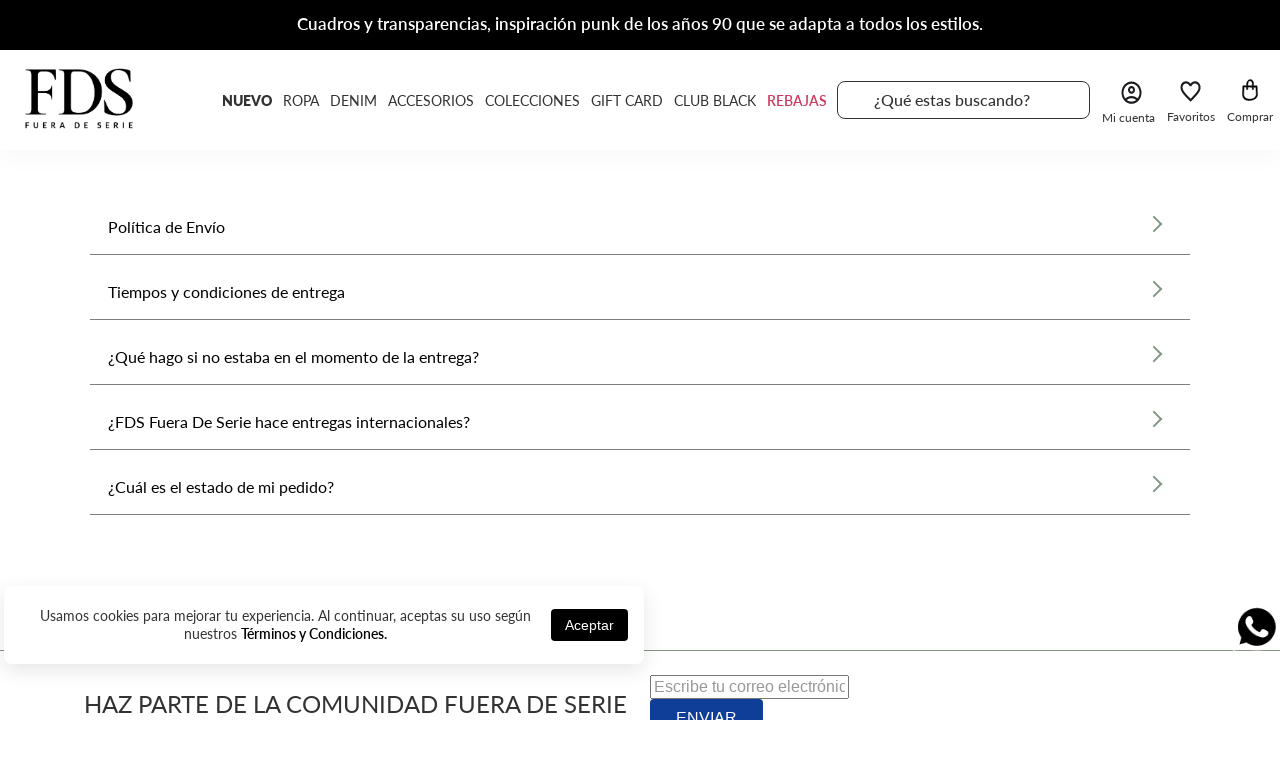

--- FILE ---
content_type: text/html; charset=utf-8
request_url: https://www.fueradeserie.com.co/politica-envio
body_size: 125412
content:

<!DOCTYPE html>
  <html lang="es-CO">
  <head>
    <meta name="viewport" content="width=device-width, initial-scale=1">
    <meta name="generator" content="vtex.render-server@8.179.1">
    <meta charset='utf-8'>
    

    

<link rel="stylesheet" type="text/css" href="https://fdscol.vtexassets.com/_v/public/assets/v1/bundle/css/asset.min.css?v=3&files=theme,fdscol.store-theme@5.0.68$style.common,fdscol.store-theme@5.0.68$style.small,fdscol.store-theme@5.0.68$style.notsmall,fdscol.store-theme@5.0.68$style.large,fdscol.store-theme@5.0.68$style.xlarge&files=fonts,989db2448f309bfdd99b513f37c84b8f5794d2b5&files=npm,animate.css@3.7.0/animate.min.css&files=react~vtex.render-runtime@8.136.1,common&files=react~vtex.store-components@3.178.5,Container,4,SearchBar,Logo&files=react~vtex.styleguide@9.146.16,0,1,Spinner,27&files=react~fdscol.store-utils@0.0.125,PreguntasFrecuentes,Counter,ButtonWhatsappFixed,PopupPromocional,MenuImagen&files=react~vtex.flex-layout@0.21.5,0&files=react~vtex.admin-pages@4.59.0,HighlightOverlay&files=react~fdscol.maintenance-curtain@0.0.5,MaintenanceCurtain&files=react~vtex.rich-text@0.16.1,index&files=react~vtex.login@2.69.1,1&files=react~vtex.minicart@2.68.0,Minicart&files=overrides,vtex.minicart@2.68.0$overrides,vtex.product-list@0.37.5$overrides,fdscol.store-theme@5.0.68$overrides,fdscol.store-theme@5.0.68$fonts&workspace=master"  id="styles_bundled"  crossorigin onerror="this.onerror=null;handleCSSFallback()"/>
<noscript id="styles_overrides"></noscript>


<template id="stylesFallback">
  

<link rel="stylesheet" type="text/css" href="https://fdscol.vtexassets.com/_v/public/vtex.styles-graphql/v1/style/fdscol.store-theme@5.0.68$style.common.min.css?v=1&workspace=master"  id="style_link_common" class="style_link" crossorigin />
<link rel="stylesheet" type="text/css" href="https://fdscol.vtexassets.com/_v/public/vtex.styles-graphql/v1/style/fdscol.store-theme@5.0.68$style.small.min.css?v=1&workspace=master" media="screen and (min-width: 20em)" id="style_link_small" class="style_link" crossorigin />
<link rel="stylesheet" type="text/css" href="https://fdscol.vtexassets.com/_v/public/vtex.styles-graphql/v1/style/fdscol.store-theme@5.0.68$style.notsmall.min.css?v=1&workspace=master" media="screen and (min-width: 40em)" id="style_link_notsmall" class="style_link" crossorigin />
<link rel="stylesheet" type="text/css" href="https://fdscol.vtexassets.com/_v/public/vtex.styles-graphql/v1/style/fdscol.store-theme@5.0.68$style.large.min.css?v=1&workspace=master" media="screen and (min-width: 64em)" id="style_link_large" class="style_link" crossorigin />
<link rel="stylesheet" type="text/css" href="https://fdscol.vtexassets.com/_v/public/vtex.styles-graphql/v1/style/fdscol.store-theme@5.0.68$style.xlarge.min.css?v=1&workspace=master" media="screen and (min-width: 80em)" id="style_link_xlarge" class="style_link" crossorigin />
<link rel="stylesheet" type="text/css" href="https://fdscol.vtexassets.com/_v/public/vtex.styles-graphql/v1/fonts/989db2448f309bfdd99b513f37c84b8f5794d2b5?v=1&workspace=master"  id="fonts_link"  crossorigin />
<link rel="preload" type="text/css" href="https://fdscol.vtexassets.com/_v/public/assets/v1/npm/animate.css@3.7.0/animate.min.css?workspace=master"    crossorigin  as="style" onload="this.onload=null;this.rel='stylesheet'" />
<noscript><link rel="stylesheet" type="text/css" href="https://fdscol.vtexassets.com/_v/public/assets/v1/npm/animate.css@3.7.0/animate.min.css?workspace=master"    crossorigin /></noscript>
<link rel="stylesheet" type="text/css" href="https://fdscol.vtexassets.com/_v/public/assets/v1/published/vtex.render-runtime@8.136.1/public/react/common.min.css?workspace=master"    crossorigin />
<link rel="stylesheet" type="text/css" href="https://fdscol.vtexassets.com/_v/public/assets/v1/published/vtex.store-components@3.178.5/public/react/Container.min.css?workspace=master"    crossorigin />
<link rel="stylesheet" type="text/css" href="https://fdscol.vtexassets.com/_v/public/assets/v1/published/vtex.styleguide@9.146.16/public/react/0.min.css?workspace=master"    crossorigin />
<link rel="stylesheet" type="text/css" href="https://fdscol.vtexassets.com/_v/public/assets/v1/published/fdscol.store-utils@0.0.125/public/react/PreguntasFrecuentes.min.css?workspace=master"    crossorigin />
<link rel="stylesheet" type="text/css" href="https://fdscol.vtexassets.com/_v/public/assets/v1/published/vtex.flex-layout@0.21.5/public/react/0.min.css?workspace=master"    crossorigin />
<link rel="stylesheet" type="text/css" href="https://fdscol.vtexassets.com/_v/public/assets/v1/published/vtex.admin-pages@4.59.0/public/react/HighlightOverlay.min.css?workspace=master"    crossorigin />
<link rel="stylesheet" type="text/css" href="https://fdscol.vtexassets.com/_v/public/assets/v1/published/vtex.styleguide@9.146.16/public/react/1.min.css?workspace=master"    crossorigin />
<link rel="stylesheet" type="text/css" href="https://fdscol.vtexassets.com/_v/public/assets/v1/published/vtex.styleguide@9.146.16/public/react/Spinner.min.css?workspace=master"    crossorigin />
<link rel="stylesheet" type="text/css" href="https://fdscol.vtexassets.com/_v/public/assets/v1/published/fdscol.maintenance-curtain@0.0.5/public/react/MaintenanceCurtain.min.css?workspace=master"    crossorigin />
<link rel="stylesheet" type="text/css" href="https://fdscol.vtexassets.com/_v/public/assets/v1/published/fdscol.store-utils@0.0.125/public/react/Counter.min.css?workspace=master"    crossorigin />
<link rel="stylesheet" type="text/css" href="https://fdscol.vtexassets.com/_v/public/assets/v1/published/fdscol.store-utils@0.0.125/public/react/ButtonWhatsappFixed.min.css?workspace=master"    crossorigin />
<link rel="stylesheet" type="text/css" href="https://fdscol.vtexassets.com/_v/public/assets/v1/published/vtex.styleguide@9.146.16/public/react/27.min.css?workspace=master"    crossorigin />
<link rel="stylesheet" type="text/css" href="https://fdscol.vtexassets.com/_v/public/assets/v1/published/fdscol.store-utils@0.0.125/public/react/PopupPromocional.min.css?workspace=master"    crossorigin />
<link rel="stylesheet" type="text/css" href="https://fdscol.vtexassets.com/_v/public/assets/v1/published/vtex.rich-text@0.16.1/public/react/index.min.css?workspace=master"    crossorigin />
<link rel="stylesheet" type="text/css" href="https://fdscol.vtexassets.com/_v/public/assets/v1/published/vtex.store-components@3.178.5/public/react/4.min.css?workspace=master"    crossorigin />
<link rel="stylesheet" type="text/css" href="https://fdscol.vtexassets.com/_v/public/assets/v1/published/vtex.store-components@3.178.5/public/react/SearchBar.min.css?workspace=master"    crossorigin />
<link rel="stylesheet" type="text/css" href="https://fdscol.vtexassets.com/_v/public/assets/v1/published/vtex.login@2.69.1/public/react/1.min.css?workspace=master"    crossorigin />
<link rel="stylesheet" type="text/css" href="https://fdscol.vtexassets.com/_v/public/assets/v1/published/vtex.minicart@2.68.0/public/react/Minicart.min.css?workspace=master"    crossorigin />
<link rel="stylesheet" type="text/css" href="https://fdscol.vtexassets.com/_v/public/assets/v1/published/vtex.store-components@3.178.5/public/react/Logo.min.css?workspace=master"    crossorigin />
<link rel="stylesheet" type="text/css" href="https://fdscol.vtexassets.com/_v/public/assets/v1/published/fdscol.store-utils@0.0.125/public/react/MenuImagen.min.css?workspace=master"    crossorigin />
<noscript id="styles_overrides"></noscript>

<link rel="stylesheet" type="text/css" href="https://fdscol.vtexassets.com/_v/public/vtex.styles-graphql/v1/overrides/vtex.minicart@2.68.0$overrides.css?v=1&workspace=master"  id="override_link_0" class="override_link" crossorigin />
<link rel="stylesheet" type="text/css" href="https://fdscol.vtexassets.com/_v/public/vtex.styles-graphql/v1/overrides/vtex.product-list@0.37.5$overrides.css?v=1&workspace=master"  id="override_link_1" class="override_link" crossorigin />
<link rel="stylesheet" type="text/css" href="https://fdscol.vtexassets.com/_v/public/vtex.styles-graphql/v1/overrides/fdscol.store-theme@5.0.68$overrides.css?v=1&workspace=master"  id="override_link_2" class="override_link" crossorigin />
<link rel="stylesheet" type="text/css" href="https://fdscol.vtexassets.com/_v/public/vtex.styles-graphql/v1/overrides/fdscol.store-theme@5.0.68$fonts.css?v=1&workspace=master"  id="override_link_3" class="override_link" crossorigin />

</template>
<script>
  function handleCSSFallback() {
    var fallbackTemplate = document.querySelector('template#stylesFallback');
    var fallbackContent = fallbackTemplate.content.cloneNode(true);
    document.head.appendChild(fallbackContent);
  }
</script>

    
    <!--pixel:start:pinterestpartnerbr.pinterest-->
<!-- Pinterest HTML Tag -->
<meta name="p:domain_verify" content="e38627e1595abfa28420ff4d61200746">
<!-- End of Pinterest HTML Tag -->
<!-- Pinterest Pixel Base Code -->
<script >!function(){var e="2612373429800",n,t;e?(n="https://s.pinimg.com/ct/core.js",window.pintrk||(window.pintrk=function(){window.pintrk.queue.push(Array.prototype.slice.call(arguments))},t=window.pintrk,t.queue=[],t.version="3.0",t=document.createElement("script"),t.async=!0,t.src=n,n=document.getElementsByTagName("script")[0],n.parentNode.insertBefore(t,n)),window.pintrk.partnerData={np:"vtex"},window.pinterestTagId=e,pintrk("load",window.pinterestTagId),window.pinterestRequireConsentSetting="true"==="false".trim().toLowerCase()):console.error("Warning: No Pinterest tag ID is defined. ")}()</script>
<!-- End Pinterest Pixel Base Code -->
<!--pixel:end:pinterestpartnerbr.pinterest-->
<!--pixel:start:vtex.google-tag-manager-->
<script >
  (function() {
    var gtmId = "GTM-K56FZCD";
    var sendGA4EventsValue = "true"
    var sendGA4Events = sendGA4EventsValue == 'true'

    window.__gtm__ = {
      sendGA4Events
    }
    
    if (!gtmId) {
      console.error('Warning: No Google Tag Manager ID is defined. Please configure it in the apps admin.');
    } else {
      window.dataLayer = window.dataLayer || [];
      window.dataLayer.push({ 'gtm.blacklist': [] });
      // GTM script snippet. Taken from: https://developers.google.com/tag-manager/quickstart
      (function(w,d,s,l,i){w[l]=w[l]||[];w[l].push({'gtm.start':
      new Date().getTime(),event:'gtm.js'});var f=d.getElementsByTagName(s)[0],
      j=d.createElement(s),dl=l!='dataLayer'?'&l='+l:'';j.async=true;j.src=
      'https://www.googletagmanager.com/gtm.js?id='+i+dl;f.parentNode.insertBefore(j,f);
      })(window,document,'script','dataLayer',gtmId)
    }
  })()
</script>

<!--pixel:end:vtex.google-tag-manager-->
<!--pixel:start:vtex.google-search-console-->
<meta name="google-site-verification" content="ilIXcfe8XBBM842TBRS_pxMLG6-_8dSF1-AQRv0Ys74" />

<!--pixel:end:vtex.google-search-console-->
<!--pixel:start:woowup.woowup-->
<script type="text/javascript" id="wu-tracking-script">
    (function() {
      const webtrackingIsEnabled = "true";
      const publicKey = "UOV6cakZz";
      if (!publicKey) {
        console.warn('Warning: No WOOWUP PUBLIC KEY is defined. Please configure it in the apps admin.');
        return;
      }

      if (!webtrackingIsEnabled || webtrackingIsEnabled === 'false') {
        console.warn('Warning: WoowUp Webtracking is not enabled. Please configure it in the apps admin.');
        return;
      }

      var script = document.createElement("script");
      var parent = document.getElementById("wu-tracking-script").parentNode;
      var date = (new Date()).toISOString().split('T')[0];
      script.src = "https://assets-cdn.woowup.com/js/webtracking.min.js?v=" + date;
      script.addEventListener('load', () => {
        console.info("WoowUp Webtracking Script loaded")
        window.trackProductViewEvent = function (metadata) {
            WU.track(publicKey, 'product-view', metadata);
        }
      });
      parent.appendChild(script);

    })()
  </script>
  <script id="wu-push-script">
    (function() {
      const pushIsEnabled = "true";
      if (!pushIsEnabled || pushIsEnabled === "false") {
        console.warn('Warning: WoowUp Push Notifications is not enabled. Please configure it in the apps admin.');
        return
      }

      const publicKey = "UOV6cakZz";
      const instanceId = "668b3a73-283a-4f0a-a9fc-c4823bc99671";
      if (!publicKey) {
        console.warn('Warning: No WOOWUP PUBLIC KEY is defined. Please configure it in the apps admin.');
        return;
      }

      if (!instanceId) {
        console.warn('Warning: No WOOWUP INSTANCE ID is defined. Please configure it in the apps admin.');
        return;
      }

      if (! ('serviceWorker' in navigator)) {
        console.warn('Service workers are not supported. Please activate or change/update browser');
        return;
      }

      var script = document.createElement("script");
      var parent = document.getElementById("wu-push-script").parentNode;
      var date = (new Date()).toISOString().split('T')[0];
      script.src = "https://assets-cdn.woowup.com/js/push-notifications.js?v=" + date;
      script.addEventListener('load', () => {
          navigator.serviceWorker.register('/service-worker.js', {scope: './'}).then((registration) => {
            console.info('Worker registered')
            WU.pushNotifications(publicKey, instanceId);
            console.info('Push working')
          }, (error) => {
            console.error(`Service worker registration failed: ${error}`);
          });
      });
      parent.appendChild(script);
    })()
</script>

<!--pixel:end:woowup.woowup-->
<!--pixel:start:vtex.hotjar-->
<script >
  (function() {
    var siteId = "2604233";
    if (!siteId) {
      console.error('Warning: No Site ID is defined. Please configure it in the apps admin.');
      return
    }
    (function(h,o,t,j,a,r){
        h.hj=h.hj||function(){(h.hj.q=h.hj.q||[]).push(arguments)};
        h._hjSettings={hjid:siteId,hjsv:6};
        a=o.getElementsByTagName('head')[0];
        r=o.createElement('script');r.async=1;
        r.src=t+h._hjSettings.hjid+j+h._hjSettings.hjsv;
        a.appendChild(r);
    })(window,document,'https://static.hotjar.com/c/hotjar-','.js?sv=');
  })()
</script>
<!--pixel:end:vtex.hotjar-->
<!--pixel:start:vtex.request-capture-->
<script >!function(e,t,c,n,r,a,i){a=e.vtexrca=e.vtexrca||function(){(a.q=a.q||[]).push(arguments)},a.l=+new Date,i=t.createElement(c),i.async=!0,i.src=n,r=t.getElementsByTagName(c)[0],r.parentNode.insertBefore(i,r)}(window,document,"script","https://io.vtex.com.br/rc/rc.js"),vtexrca("init")</script>
<script >!function(e,t,n,a,c,f,o){f=e.vtexaf=e.vtexaf||function(){(f.q=f.q||[]).push(arguments)},f.l=+new Date,o=t.createElement(n),o.async=!0,o.src=a,c=t.getElementsByTagName(n)[0],c.parentNode.insertBefore(o,c)}(window,document,"script","https://activity-flow.vtex.com/af/af.js")</script>

<!--pixel:end:vtex.request-capture-->
<!--pixel:start:vtexventures.livestreaming-free-->
<script >
  ;(async () => {
    const SCRIPT_ID = 'nz-runtime-script'
    const SRC_ATTR = 'data-src'
    const LS_KEY = 'nizza:runtime-script:url'

    const sleep = (ms) => new Promise((r) => setTimeout(r, ms))
    const err = (msg) => new Error(`[ls-pixel] ${msg}`)
    const log = (level = 'log', ...args) =>
      (console[level] || console.log).apply(console, ['[ls-pixel]', ...args])

    const waitForRuntime = async (timeout = 60000, interval = 50) => {
      const end = Date.now() + timeout
      while (Date.now() < end) {
        const rt = window.__RUNTIME__
        if (
          rt &&
          rt.account &&
          rt.workspace &&
          typeof rt.production === 'boolean'
        ) {
          return rt
        }
        await sleep(interval)
      }
      throw err('Timeout waiting for __RUNTIME__')
    }

    const getLocalUrl = () => {
      try {
        return localStorage.getItem(LS_KEY)
      } catch {
        return null
      }
    }

    const buildUrl = (rt) => {
      const override = getLocalUrl()
      if (override) return override
      const { account, workspace, production: isProd } = rt
      const map = {
        'livestreamingdemo.qadev': 'dev',
        'livestreamingdemo.qaprod': 'staging',
      }
      const env =
        map[`${account}.${workspace}`] || (isProd ? 'prod' : 'main-dev')
      return `https://cdn.nizza.com/runtime-script/${env}/nz-rs-index.js`
    }

    const isLoaded = (src) => {
      const el = document.getElementById(SCRIPT_ID)
      return !!el && (el.getAttribute(SRC_ATTR) || '') === src
    }

    const loadInline = async (src, ms = 15000) => {
      const hasAbort = typeof AbortController !== 'undefined'
      const ctrl = hasAbort ? new AbortController() : null
      const timer = hasAbort ? setTimeout(() => ctrl.abort(), ms) : null
      const opts = hasAbort
        ? { signal: ctrl.signal, mode: 'cors', credentials: 'omit' }
        : { mode: 'cors', credentials: 'omit' }
      const res = await fetch(src, opts)
      if (timer) clearTimeout(timer)
      if (!res.ok) throw err(`Failed to fetch: ${res.status}`)
      const code = await res.text()
      const existing = document.getElementById(SCRIPT_ID)
      if (existing) existing.remove()
      const s = document.createElement('script')
      s.id = SCRIPT_ID
      s.setAttribute(SRC_ATTR, src)
      s.textContent = code
      document.head.appendChild(s)
    }

    try {
      const rt = await waitForRuntime()
      const url = buildUrl(rt)
      if (isLoaded(url)) return log('Script already loaded:', url)
      await loadInline(url)
      log('Script loaded:', url)
    } catch (err) {
      log('error', err)
    }
  })()
</script>

<!--pixel:end:vtexventures.livestreaming-free-->
<!--pixel:start:adcartbr.adcart-->
<script >var advertiserId="fdscol",s;advertiserId?(s=document.createElement("script"),s.src="https://adserver.Adcart.com.br/files/v1/advertiser?store=&id="+advertiserId,s.async=!0,document.head.appendChild(s)):console.error("Warning: No AdCart AdvertiserID defined. Please configure it in the apps admin.")</script>
<!--pixel:end:adcartbr.adcart-->
<!--pixel:start:vtex.facebook-fbe-->
<script src="https://capi-automation.s3.us-east-2.amazonaws.com/public/client_js/capiParamBuilder/clientParamBuilder.bundle.js"></script>
<script >clientParamBuilder.processAndCollectParams(window.location.href)</script>
<script >
  !function (f, b, e, v, n, t, s) {
    if (f.fbq) return; n = f.fbq = function () {
      if (arguments[1] === "Purchase" && typeof arguments[3]?.eventID === "undefined" && arguments[2]?.content_type !== "product") return;
      if (arguments[1] === "AddToCart" && typeof arguments[3]?.eventID === "undefined" && arguments[2]?.content_type !== "product") return;
      if (arguments[1] === "PageView" && typeof arguments[3]?.eventID === "undefined") return;
      if (arguments[1] === "Search" && typeof arguments[3]?.eventID === "undefined") return;
      if (arguments[1] === "ViewContent" && typeof arguments[3]?.eventID === "undefined" && arguments[2]?.content_type !== "product") return;
      n.callMethod ?
      n.callMethod.apply(n, arguments) : n.queue.push(arguments)
    };
    if (!f._fbq) f._fbq = n; n.push = n; n.loaded = !0; n.version = '2.0';
    n.queue = []; t = b.createElement(e); t.async = !0;
    t.src = v; s = b.head.getElementsByTagName(e)[0];
    s.parentNode.insertBefore(t, s)
  }(window, document, 'script',
    'https://connect.facebook.net/en_US/fbevents.js');

  fbq.disablePushState = true;
  fbq.allowDuplicatePageViews = true;
  window.pixelId = "1104770566265721";
  window.fbPixelItemPrefix = "";
  window.fireEvents = window.pixelId !== "" && "true".toLowerCase() !== 'false';
  fbeConsentSetting = "false";
  if (fbeConsentSetting == 'true'){
        fbq('consent', 'revoke')
        document.cookie = "fbe_consent=false; SameSite=None; Secure"
        }
</script>
<!--pixel:end:vtex.facebook-fbe-->
<!--pixel:start:addi.product-page-action-->
<script >
  (function () {

    var settingsAppAddi = {
      allySlug: "fueradeserie-ecommerce",
      widgetBorderColor: "%23999295",
      widgetBorderRadius: "0px",
      widgetFontColor: "%23787878",
      widgetFontFamily: "'Roboto'%2C%20sans-serif",
      widgetFontSize: "14px",
      widgetBadgeBackgroundColor: "white",
      widgetInfoBackgroundColor: "white",
      widgetMargin: "10px%200",
      locatedBrazil: "co",
      widgetAddiLogoWhite: "true",
      modalBackgroundColor: "white",
      modalFontColor: "%23787878",
      modalPriceColor: "%2300377D",
      modalBadgeBackgroundColor: "black",
      modalBadgeBorderRadius: "20px",
      modalBadgeFontColor: "white",
      modalCardColor: "%23FAFAFA",
      modalButtonBorderColor: "%2300C8FF",
      modalButtonBorderRadius: "20px",
      modalButtonBackgroundColor: "white",
      modalButtonFontColor: "%2300C8FF"
    }

    if (settingsAppAddi) {
      localStorage?.setItem("@settingsAppAddi", JSON.stringify(settingsAppAddi));
    }

    // Add script here
  })()
</script>
<!--pixel:end:addi.product-page-action-->


  <title data-react-helmet="true">Políticas de envío compras online</title>
<meta data-react-helmet="true" property="og:type" content="website"/><meta data-react-helmet="true" property="og:title" content="Políticas de envío compras online"/><meta data-react-helmet="true" property="og:url" content="https://www.fueradeserie.com.co/politica-envio"/><meta data-react-helmet="true" property="og:description" content="¿Cuánto tardará en llegar tu pedido? Conoce nuestra política de envío rápida y confiable. Entregamos en tiempo récord. ¡Haz tu pedido ahora y recíbelo pronto!"/><meta data-react-helmet="true" name="viewport" content="width=device-width, initial-scale=1"/><meta data-react-helmet="true" name="description" content="¿Cuánto tardará en llegar tu pedido? Conoce nuestra política de envío rápida y confiable. Entregamos en tiempo récord. ¡Haz tu pedido ahora y recíbelo pronto!"/><meta data-react-helmet="true" name="copyright" content="Fuera de Serie"/><meta data-react-helmet="true" name="author" content="Fuera de Serie"/><meta data-react-helmet="true" name="country" content="COL"/><meta data-react-helmet="true" name="language" content="es-CO"/><meta data-react-helmet="true" name="currency" content="COP"/><meta data-react-helmet="true" name="robots" content="index, follow"/><meta data-react-helmet="true" name="storefront" content="store_framework"/>
<script data-react-helmet="true" src="https://www.google.com/recaptcha/enterprise.js?render=6LdV7CIpAAAAAPUrHXWlFArQ5hSiNQJk6Ja-vcYM&amp;hl=es-CO" async="true"></script><script data-react-helmet="true" >
            {
              const style = document.createElement('style')

              style.textContent = '.grecaptcha-badge {visibility: hidden; }'
              document.head.appendChild(style)
            }
          </script>
  
  
  <link data-react-helmet="true" rel="canonical" href="https://www.fueradeserie.com.co/politica-envio"/><link data-react-helmet="true" rel="preconnect" href="https://fonts.googleapis.com"/><link data-react-helmet="true" rel="preconnect" href="https://fonts.gstatic.com"/><link data-react-helmet="true" href="https://fonts.googleapis.com/css2?family=Didact+Gothic&amp;display=swap" rel="stylesheet"/><link data-react-helmet="true" rel="shortcut icon" href="/arquivos/icon-fds.png"/>
</head>
<body class="bg-base">
  <div id="styles_iconpack" style="display:none"><svg class="dn" height="0" version="1.1" width="0" xmlns="http://www.w3.org/2000/svg"><defs><g id="bnd-logo"><path d="M14.8018 2H2.8541C1.92768 2 1.33445 2.93596 1.76795 3.71405L2.96368 5.86466H0.796482C0.659276 5.8647 0.524407 5.89841 0.404937 5.96253C0.285467 6.02665 0.185446 6.119 0.114562 6.23064C0.0436777 6.34228 0.0043325 6.46943 0.000337815 6.59976C-0.00365688 6.73009 0.0278339 6.8592 0.0917605 6.97457L3.93578 13.8888C4.00355 14.0104 4.10491 14.1121 4.22896 14.1831C4.35301 14.254 4.49507 14.2915 4.63987 14.2915C4.78466 14.2915 4.92672 14.254 5.05077 14.1831C5.17483 14.1121 5.27618 14.0104 5.34395 13.8888L6.38793 12.0211L7.69771 14.3775C8.15868 15.2063 9.40744 15.2078 9.87001 14.38L15.8585 3.67064C16.2818 2.91319 15.7043 2 14.8018 2ZM9.43491 6.57566L6.85274 11.1944C6.80761 11.2753 6.74016 11.3429 6.65762 11.3901C6.57508 11.4373 6.48058 11.4622 6.38426 11.4622C6.28794 11.4622 6.19344 11.4373 6.1109 11.3901C6.02836 11.3429 5.96091 11.2753 5.91578 11.1944L3.35853 6.59509C3.31587 6.51831 3.29482 6.43236 3.2974 6.34558C3.29998 6.25879 3.3261 6.17411 3.37325 6.09974C3.4204 6.02538 3.48696 5.96385 3.56649 5.92112C3.64601 5.87839 3.73581 5.85591 3.82717 5.85585H8.97937C9.06831 5.85591 9.15572 5.87782 9.23312 5.91945C9.31052 5.96108 9.37529 6.02102 9.42113 6.09345C9.46697 6.16588 9.49232 6.24834 9.49474 6.33283C9.49716 6.41732 9.47655 6.50097 9.43491 6.57566Z" fill="currentColor"/><path d="M14.8018 2H2.8541C1.92768 2 1.33445 2.93596 1.76795 3.71405L2.96368 5.86466H0.796482C0.659276 5.8647 0.524407 5.89841 0.404937 5.96253C0.285467 6.02665 0.185446 6.119 0.114562 6.23064C0.0436777 6.34228 0.0043325 6.46943 0.000337815 6.59976C-0.00365688 6.73009 0.0278339 6.8592 0.0917605 6.97457L3.93578 13.8888C4.00355 14.0104 4.10491 14.1121 4.22896 14.1831C4.35301 14.254 4.49507 14.2915 4.63987 14.2915C4.78466 14.2915 4.92672 14.254 5.05077 14.1831C5.17483 14.1121 5.27618 14.0104 5.34395 13.8888L6.38793 12.0211L7.69771 14.3775C8.15868 15.2063 9.40744 15.2078 9.87001 14.38L15.8585 3.67064C16.2818 2.91319 15.7043 2 14.8018 2ZM9.43491 6.57566L6.85274 11.1944C6.80761 11.2753 6.74016 11.3429 6.65762 11.3901C6.57508 11.4373 6.48058 11.4622 6.38426 11.4622C6.28794 11.4622 6.19344 11.4373 6.1109 11.3901C6.02836 11.3429 5.96091 11.2753 5.91578 11.1944L3.35853 6.59509C3.31587 6.51831 3.29482 6.43236 3.2974 6.34558C3.29998 6.25879 3.3261 6.17411 3.37325 6.09974C3.4204 6.02538 3.48696 5.96385 3.56649 5.92112C3.64601 5.87839 3.73581 5.85591 3.82717 5.85585H8.97937C9.06831 5.85591 9.15572 5.87782 9.23312 5.91945C9.31052 5.96108 9.37529 6.02102 9.42113 6.09345C9.46697 6.16588 9.49232 6.24834 9.49474 6.33283C9.49716 6.41732 9.47655 6.50097 9.43491 6.57566Z" fill="currentColor"/></g><g id="hpa-arrow-from-bottom"><path d="M7.00001 3.4V12H9.00001V3.4L13 7.4L14.4 6L8.70001 0.3C8.30001 -0.1 7.70001 -0.1 7.30001 0.3L1.60001 6L3.00001 7.4L7.00001 3.4Z" fill="currentColor"/><path d="M15 14H1V16H15V14Z" fill="currentColor"/></g><g id="hpa-arrow-to-bottom"><path d="M8.00001 12C8.30001 12 8.50001 11.9 8.70001 11.7L14.4 6L13 4.6L9.00001 8.6V0H7.00001V8.6L3.00001 4.6L1.60001 6L7.30001 11.7C7.50001 11.9 7.70001 12 8.00001 12Z" fill="currentColor"/><path d="M15 14H1V16H15V14Z" fill="currentColor"/></g><g id="hpa-arrow-back"><path d="M5.5 15.5002C5.75781 15.5002 5.92969 15.4169 6.10156 15.2502L11 10.5002L9.79687 9.33356L6.35938 12.6669L6.35938 0H4.64063L4.64062 12.6669L1.20312 9.33356L0 10.5002L4.89844 15.2502C5.07031 15.4169 5.24219 15.5002 5.5 15.5002Z" transform="translate(16.0002) rotate(90)" fill="currentColor"/></g><g id="hpa-calendar"><path d="M5.66667 7.2H4.11111V8.8H5.66667V7.2ZM8.77778 7.2H7.22222V8.8H8.77778V7.2ZM11.8889 7.2H10.3333V8.8H11.8889V7.2ZM13.4444 1.6H12.6667V0H11.1111V1.6H4.88889V0H3.33333V1.6H2.55556C1.69222 1.6 1.00778 2.32 1.00778 3.2L1 14.4C1 15.28 1.69222 16 2.55556 16H13.4444C14.3 16 15 15.28 15 14.4V3.2C15 2.32 14.3 1.6 13.4444 1.6ZM13.4444 14.4H2.55556V5.6H13.4444V14.4Z" fill="currentColor"/></g><g id="hpa-cart"><path d="M15.0503 3.0002H4.92647C4.81221 3.00072 4.7012 2.96234 4.6118 2.89142C4.52239 2.8205 4.45996 2.72129 4.43483 2.6102L4.01342 0.800203C3.96651 0.570928 3.84041 0.365306 3.65708 0.219131C3.47375 0.0729566 3.24479 -0.00451449 3.01006 0.000203439H0.501677C0.368624 0.000203439 0.241021 0.0528819 0.146938 0.14665C0.0528551 0.240418 0 0.367595 0 0.500203L0 1.5002C0 1.63281 0.0528551 1.75999 0.146938 1.85376C0.241021 1.94753 0.368624 2.0002 0.501677 2.0002H1.80604C1.92077 1.9978 2.03274 2.03548 2.12253 2.10671C2.21232 2.17794 2.27429 2.27823 2.29768 2.3902L4.01342 10.2002C4.06032 10.4295 4.18642 10.6351 4.36975 10.7813C4.55308 10.9274 4.78204 11.0049 5.01677 11.0002H13.0436C13.2478 10.9891 13.4436 10.9161 13.605 10.791C13.7664 10.6659 13.8856 10.4947 13.9466 10.3002L15.9533 4.3002C15.9995 4.15468 16.0116 4.00057 15.9888 3.84965C15.9659 3.69874 15.9088 3.55504 15.8216 3.42956C15.7344 3.30408 15.6196 3.20015 15.4859 3.12573C15.3522 3.0513 15.2032 3.00837 15.0503 3.0002Z" fill="currentColor"/><path d="M5.02682 16.0002C6.13509 16.0002 7.03353 15.1048 7.03353 14.0002C7.03353 12.8956 6.13509 12.0002 5.02682 12.0002C3.91855 12.0002 3.02011 12.8956 3.02011 14.0002C3.02011 15.1048 3.91855 16.0002 5.02682 16.0002Z" fill="currentColor"/><path d="M13.0737 16.0002C14.182 16.0002 15.0804 15.1048 15.0804 14.0002C15.0804 12.8956 14.182 12.0002 13.0737 12.0002C11.9655 12.0002 11.067 12.8956 11.067 14.0002C11.067 15.1048 11.9655 16.0002 13.0737 16.0002Z" fill="currentColor"/></g><g id="hpa-delete"><path d="M7 7H5V13H7V7Z" fill="currentColor"/><path d="M11 7H9V13H11V7Z" fill="currentColor"/><path d="M12 1C12 0.4 11.6 0 11 0H5C4.4 0 4 0.4 4 1V3H0V5H1V15C1 15.6 1.4 16 2 16H14C14.6 16 15 15.6 15 15V5H16V3H12V1ZM6 2H10V3H6V2ZM13 5V14H3V5H13Z" fill="currentColor"/></g><g id="mpa-play"><path d="M3.5241 0.937906C2.85783 0.527894 2 1.00724 2 1.78956V14.2104C2 14.9928 2.85783 15.4721 3.5241 15.0621L13.6161 8.85166C14.2506 8.46117 14.2506 7.53883 13.6161 7.14834L3.5241 0.937906Z" fill="currentColor"/></g><g id="mpa-pause"><rect width="6" height="16" fill="currentColor"/><rect x="10" width="6" height="16" fill="currentColor"/></g><g id="sti-volume-on"><path d="M0 5.2634V10.7366H3.55556L8 15.2976V0.702394L3.55556 5.2634H0ZM12 8C12 6.3854 11.0933 4.99886 9.77778 4.32383V11.667C11.0933 11.0011 12 9.6146 12 8ZM9.77778 0V1.87913C12.3467 2.66363 14.2222 5.10832 14.2222 8C14.2222 10.8917 12.3467 13.3364 9.77778 14.1209V16C13.3422 15.1699 16 11.9042 16 8C16 4.09578 13.3422 0.830103 9.77778 0V0Z" fill="currentColor"/></g><g id="sti-volume-off"><path d="M12 8C12 6.42667 11.0933 5.07556 9.77778 4.41778V6.38222L11.9556 8.56C11.9822 8.38222 12 8.19556 12 8V8ZM14.2222 8C14.2222 8.83556 14.0444 9.61778 13.7422 10.3467L15.0844 11.6889C15.6711 10.5867 16 9.33333 16 8C16 4.19556 13.3422 1.01333 9.77778 0.204444V2.03556C12.3467 2.8 14.2222 5.18222 14.2222 8ZM1.12889 0L0 1.12889L4.20444 5.33333H0V10.6667H3.55556L8 15.1111V9.12889L11.7778 12.9067C11.1822 13.3689 10.5156 13.7333 9.77778 13.9556V15.7867C11.0044 15.5111 12.1156 14.9422 13.0578 14.1778L14.8711 16L16 14.8711L8 6.87111L1.12889 0ZM8 0.888889L6.14222 2.74667L8 4.60444V0.888889Z" fill="currentColor"/></g><g id="hpa-profile"><path d="M7.99 8C10.1964 8 11.985 6.20914 11.985 4C11.985 1.79086 10.1964 0 7.99 0C5.78362 0 3.995 1.79086 3.995 4C3.995 6.20914 5.78362 8 7.99 8Z" fill="currentColor"/><path d="M14.8215 11.38C15.1694 11.5401 15.4641 11.7969 15.6704 12.12C15.8791 12.442 15.9933 12.8162 16 13.2V15.49V16H15.4906H0.509363H0V15.49V13.2C0.000731876 12.8181 0.107964 12.4441 0.309613 12.12C0.515896 11.7969 0.810577 11.5401 1.15855 11.38C3.31243 10.4409 5.64096 9.97049 7.99001 9.99999C10.3391 9.97049 12.6676 10.4409 14.8215 11.38Z" fill="currentColor"/></g><g id="hpa-save"><path d="M11.7 0.3C11.5 0.1 11.3 0 11 0H10V3C10 3.6 9.6 4 9 4H4C3.4 4 3 3.6 3 3V0H1C0.4 0 0 0.4 0 1V15C0 15.6 0.4 16 1 16H15C15.6 16 16 15.6 16 15V5C16 4.7 15.9 4.5 15.7 4.3L11.7 0.3ZM13 14H3V11C3 10.4 3.4 10 4 10H12C12.6 10 13 10.4 13 11V14Z" fill="currentColor"/><path d="M9 0H7V3H9V0Z" fill="currentColor"/></g><g id="hpa-search"><path d="M15.707 13.293L13 10.586C13.63 9.536 14 8.311 14 7C14 3.14 10.859 0 7 0C3.141 0 0 3.14 0 7C0 10.86 3.141 14 7 14C8.312 14 9.536 13.631 10.586 13L13.293 15.707C13.488 15.902 13.744 16 14 16C14.256 16 14.512 15.902 14.707 15.707L15.707 14.707C16.098 14.316 16.098 13.684 15.707 13.293ZM7 12C4.239 12 2 9.761 2 7C2 4.239 4.239 2 7 2C9.761 2 12 4.239 12 7C12 9.761 9.761 12 7 12Z" fill="currentColor"/></g><g id="hpa-hamburguer-menu"><path fill="currentColor" d="M15,7H1C0.4,7,0,7.4,0,8s0.4,1,1,1h14c0.6,0,1-0.4,1-1S15.6,7,15,7z"/><path fill="currentColor" d="M15,1H1C0.4,1,0,1.4,0,2s0.4,1,1,1h14c0.6,0,1-0.4,1-1S15.6,1,15,1z"/><path fill="currentColor" d="M15,13H1c-0.6,0-1,0.4-1,1s0.4,1,1,1h14c0.6,0,1-0.4,1-1S15.6,13,15,13z"/></g><g id="hpa-location-marker"><path d="M19.9655 10.4828C19.9655 16.3448 10.4828 26 10.4828 26C10.4828 26 1 16.431 1 10.4828C1 4.44828 5.91379 1 10.4828 1C15.0517 1 19.9655 4.53448 19.9655 10.4828Z" stroke="currentColor" stroke-width="2" stroke-miterlimit="10" stroke-linecap="round" stroke-linejoin="round"/><path d="M10.4827 13.069C11.911 13.069 13.0689 11.9111 13.0689 10.4828C13.0689 9.05443 11.911 7.89655 10.4827 7.89655C9.05437 7.89655 7.89648 9.05443 7.89648 10.4828C7.89648 11.9111 9.05437 13.069 10.4827 13.069Z" stroke="currentColor" stroke-width="2" stroke-miterlimit="10" stroke-linecap="round" stroke-linejoin="round"/></g><g id="hpa-telemarketing"><path d="M14 10V7C14 3.68629 11.3137 1 8 1V1C4.68629 1 2 3.68629 2 7V10" stroke="currentColor" stroke-width="1.5"/><path d="M14 10V10C14 12.2091 12.2091 14 10 14H8" stroke="currentColor" stroke-width="1.5"/><rect y="7" width="3" height="5" rx="1" fill="currentColor"/><rect x="11" y="12" width="4" height="5" rx="2" transform="rotate(90 11 12)" fill="currentColor"/><rect x="13" y="7" width="3" height="5" rx="1" fill="currentColor"/></g><g id="mpa-globe"><path d="M8,0C3.6,0,0,3.6,0,8s3.6,8,8,8s8-3.6,8-8S12.4,0,8,0z M13.9,7H12c-0.1-1.5-0.4-2.9-0.8-4.1 C12.6,3.8,13.6,5.3,13.9,7z M8,14c-0.6,0-1.8-1.9-2-5H10C9.8,12.1,8.6,14,8,14z M6,7c0.2-3.1,1.3-5,2-5s1.8,1.9,2,5H6z M4.9,2.9 C4.4,4.1,4.1,5.5,4,7H2.1C2.4,5.3,3.4,3.8,4.9,2.9z M2.1,9H4c0.1,1.5,0.4,2.9,0.8,4.1C3.4,12.2,2.4,10.7,2.1,9z M11.1,13.1 c0.5-1.2,0.7-2.6,0.8-4.1h1.9C13.6,10.7,12.6,12.2,11.1,13.1z" fill="currentColor"/></g><g id="mpa-filter-settings"><path d="M4 5V1" stroke="#4F4F4F" stroke-miterlimit="10" stroke-linecap="round" stroke-linejoin="round"/><path d="M4 16V14" stroke="#4F4F4F" stroke-miterlimit="10" stroke-linecap="round" stroke-linejoin="round"/><path d="M13 12V16" stroke="#4F4F4F" stroke-miterlimit="10" stroke-linecap="round" stroke-linejoin="round"/><path d="M13 1V3" stroke="#4F4F4F" stroke-miterlimit="10" stroke-linecap="round" stroke-linejoin="round"/><path d="M4 14C5.65685 14 7 12.6569 7 11C7 9.34315 5.65685 8 4 8C2.34315 8 1 9.34315 1 11C1 12.6569 2.34315 14 4 14Z" stroke="#4F4F4F" stroke-miterlimit="10" stroke-linecap="round" stroke-linejoin="round"/><path d="M13 9C14.6569 9 16 7.65685 16 6C16 4.34315 14.6569 3 13 3C11.3431 3 10 4.34315 10 6C10 7.65685 11.3431 9 13 9Z" stroke="#4F4F4F" stroke-miterlimit="10" stroke-linecap="round" stroke-linejoin="round"/></g><g id="mpa-single-item"><path d="M10.2857 0H1.71429C0.685714 0 0 0.685714 0 1.71429V10.2857C0 11.3143 0.685714 12 1.71429 12H10.2857C11.3143 12 12 11.3143 12 10.2857V1.71429C12 0.685714 11.3143 0 10.2857 0Z" fill="currentColor"/><rect y="14" width="12" height="2" rx="1" fill="currentColor"/></g><g id="mpa-gallery"><path d="M6 0H1C0.4 0 0 0.4 0 1V6C0 6.6 0.4 7 1 7H6C6.6 7 7 6.6 7 6V1C7 0.4 6.6 0 6 0Z" fill="currentColor"/><path d="M15 0H10C9.4 0 9 0.4 9 1V6C9 6.6 9.4 7 10 7H15C15.6 7 16 6.6 16 6V1C16 0.4 15.6 0 15 0Z" fill="currentColor"/><path d="M6 9H1C0.4 9 0 9.4 0 10V15C0 15.6 0.4 16 1 16H6C6.6 16 7 15.6 7 15V10C7 9.4 6.6 9 6 9Z" fill="currentColor"/><path d="M15 9H10C9.4 9 9 9.4 9 10V15C9 15.6 9.4 16 10 16H15C15.6 16 16 15.6 16 15V10C16 9.4 15.6 9 15 9Z" fill="currentColor"/></g><g id="mpa-list-items"><path d="M6 0H1C0.4 0 0 0.4 0 1V6C0 6.6 0.4 7 1 7H6C6.6 7 7 6.6 7 6V1C7 0.4 6.6 0 6 0Z" fill="currentColor"/><rect x="9" width="7" height="3" rx="1" fill="currentColor"/><rect x="9" y="4" width="4" height="3" rx="1" fill="currentColor"/><rect x="9" y="9" width="7" height="3" rx="1" fill="currentColor"/><rect x="9" y="13" width="4" height="3" rx="1" fill="currentColor"/><path d="M6 9H1C0.4 9 0 9.4 0 10V15C0 15.6 0.4 16 1 16H6C6.6 16 7 15.6 7 15V10C7 9.4 6.6 9 6 9Z" fill="currentColor"/></g><g id="mpa-heart"><path d="M14.682 2.31811C14.2647 1.89959 13.7687 1.56769 13.2226 1.3415C12.6765 1.11531 12.0911 0.99929 11.5 1.00011C10.8245 0.995238 10.157 1.14681 9.54975 1.44295C8.94255 1.73909 8.41213 2.17178 8.00004 2.70711C7.58764 2.17212 7.05716 1.73969 6.45002 1.44358C5.84289 1.14747 5.17552 0.995697 4.50004 1.00011C3.61002 1.00011 2.73998 1.26402 1.99995 1.75849C1.25993 2.25295 0.683144 2.95576 0.342546 3.77803C0.00194874 4.60031 -0.0871663 5.50511 0.0864704 6.37803C0.260107 7.25095 0.688697 8.05278 1.31804 8.68211L8.00004 15.0001L14.682 8.68211C15.0999 8.26425 15.4314 7.76817 15.6575 7.2222C15.8837 6.67623 16.0001 6.09107 16.0001 5.50011C16.0001 4.90916 15.8837 4.32399 15.6575 3.77803C15.4314 3.23206 15.0999 2.73598 14.682 2.31811V2.31811ZM13.282 7.25111L8.00004 12.2471L2.71504 7.24711C2.37145 6.8954 2.1392 6.45018 2.04734 5.96715C1.95549 5.48412 2.00811 4.98473 2.19862 4.53145C2.38913 4.07817 2.70908 3.69113 3.11843 3.41876C3.52778 3.14638 4.00835 3.00076 4.50004 3.00011C5.93704 3.00011 6.81204 3.68111 8.00004 5.62511C9.18704 3.68111 10.062 3.00011 11.5 3.00011C11.9925 2.99999 12.4741 3.14534 12.8843 3.41791C13.2945 3.69048 13.615 4.07814 13.8057 4.53223C13.9964 4.98632 14.0487 5.48661 13.956 5.97031C13.8634 6.45402 13.63 6.89959 13.285 7.25111H13.282Z" fill="currentColor"/></g><g id="mpa-clone--outline"><path d="M5.20004 5.2L5.20004 3C5.20004 1.89543 6.09547 0.999997 7.20004 0.999997H13C14.1046 0.999997 15 1.89543 15 3V8.80001C15 9.90457 14.1046 10.8 13 10.8H10.8" stroke="currentColor" stroke-width="2" stroke-miterlimit="10" stroke-linecap="square"/><path d="M1 7.19999L1 13C1 14.1046 1.89543 15 3 15H8.79997C9.90454 15 10.8 14.1046 10.8 13V7.19999C10.8 6.09542 9.90454 5.19999 8.79997 5.19999H3C1.89543 5.19999 1 6.09542 1 7.19999Z" stroke="currentColor" stroke-width="2" stroke-miterlimit="10" stroke-linecap="square"/></g><g id="mpa-clone--filled"><path d="M6.07501 4.925L6.07501 2.175C6.07501 1.62271 6.52273 1.175 7.07501 1.175H13.825C14.3773 1.175 14.825 1.62271 14.825 2.175V8.925C14.825 9.47729 14.3773 9.925 13.825 9.925H11.075" fill="currentColor"/><path d="M6.07501 4.925L6.07501 2.175C6.07501 1.62271 6.52273 1.175 7.07501 1.175H13.825C14.3773 1.175 14.825 1.62271 14.825 2.175V8.925C14.825 9.47729 14.3773 9.925 13.825 9.925H11.075" stroke="currentColor" stroke-width="2" stroke-miterlimit="10" stroke-linecap="square"/><path d="M1 6.49999L1 13C1 14.1046 1.89543 15 3 15H9.49997C10.6045 15 11.5 14.1046 11.5 13V6.49999C11.5 5.39542 10.6045 4.49999 9.49997 4.49999H3C1.89543 4.49999 1 5.39542 1 6.49999Z" fill="currentColor" stroke="white" stroke-width="2" stroke-miterlimit="10" stroke-linecap="square"/></g><g id="mpa-edit--outline"><path d="M11.7 0.3C11.3 -0.1 10.7 -0.1 10.3 0.3L0.3 10.3C0.1 10.5 0 10.7 0 11V15C0 15.6 0.4 16 1 16H5C5.3 16 5.5 15.9 5.7 15.7L15.7 5.7C16.1 5.3 16.1 4.7 15.7 4.3L11.7 0.3ZM4.6 14H2V11.4L8 5.4L10.6 8L4.6 14ZM12 6.6L9.4 4L11 2.4L13.6 5L12 6.6Z" fill="currentColor"/></g><g id="mpa-bookmark--filled"><path d="M3.33333 0C2.05 0 1 0.9 1 2V16L8 13L15 16V2C15 0.9 13.95 0 12.6667 0H3.33333Z" fill="currentColor"/></g><g id="mpa-bookmark--outline"><path d="M13 2V13.3L8 11.9L3 13.3V2H13ZM13 0H3C1.9 0 1 0.9 1 2V16L8 14L15 16V2C15 0.9 14.1 0 13 0Z" fill="currentColor"/></g><g id="mpa-edit--filled"><path d="M8.1 3.5L0.3 11.3C0.1 11.5 0 11.7 0 12V15C0 15.6 0.4 16 1 16H4C4.3 16 4.5 15.9 4.7 15.7L12.5 7.9L8.1 3.5Z" fill="currentColor"/><path d="M15.7 3.3L12.7 0.3C12.3 -0.1 11.7 -0.1 11.3 0.3L9.5 2.1L13.9 6.5L15.7 4.7C16.1 4.3 16.1 3.7 15.7 3.3Z" fill="currentColor"/></g><g id="mpa-external-link--line"><path d="M14.3505 0H2.80412V3.29897H10.3918L0 13.6907L2.30928 16L12.701 5.60825V13.1959H16V1.64948C16 0.659794 15.3402 0 14.3505 0Z" fill="currentColor"/></g><g id="mpa-external-link--outline"><path d="M15 0H8V2H12.6L6.3 8.3L7.7 9.7L14 3.4V8H16V1C16 0.4 15.6 0 15 0Z" fill="currentColor"/><path d="M14 16H1C0.4 16 0 15.6 0 15V2C0 1.4 0.4 1 1 1H5V3H2V14H13V11H15V15C15 15.6 14.6 16 14 16Z" fill="currentColor"/></g><g id="mpa-eyesight--outline--off"><path d="M14.5744 5.66925L13.1504 7.09325C13.4284 7.44025 13.6564 7.75725 13.8194 8.00025C13.0594 9.13025 10.9694 11.8203 8.25838 11.9852L6.44337 13.8003C6.93937 13.9243 7.45737 14.0002 8.00037 14.0002C12.7074 14.0002 15.7444 8.71625 15.8714 8.49225C16.0424 8.18825 16.0434 7.81625 15.8724 7.51225C15.8254 7.42725 15.3724 6.63125 14.5744 5.66925Z" fill="currentColor"/><path d="M0.293375 15.7072C0.488375 15.9022 0.744375 16.0002 1.00038 16.0002C1.25638 16.0002 1.51238 15.9022 1.70738 15.7072L15.7074 1.70725C16.0984 1.31625 16.0984 0.68425 15.7074 0.29325C15.3164 -0.09775 14.6844 -0.09775 14.2934 0.29325L11.5484 3.03825C10.5154 2.43125 9.33138 2.00025 8.00037 2.00025C3.24537 2.00025 0.251375 7.28925 0.126375 7.51425C-0.0426249 7.81725 -0.0416249 8.18625 0.128375 8.48925C0.198375 8.61425 1.17238 10.2913 2.82138 11.7653L0.292375 14.2942C-0.0976249 14.6842 -0.0976249 15.3162 0.293375 15.7072ZM2.18138 7.99925C2.95837 6.83525 5.14637 4.00025 8.00037 4.00025C8.74237 4.00025 9.43738 4.20125 10.0784 4.50825L8.51237 6.07425C8.34838 6.02925 8.17838 6.00025 8.00037 6.00025C6.89537 6.00025 6.00038 6.89525 6.00038 8.00025C6.00038 8.17825 6.02938 8.34825 6.07438 8.51225L4.24038 10.3462C3.28538 9.51025 2.55938 8.56225 2.18138 7.99925Z" fill="currentColor"/></g><g id="mpa-eyesight--filled--off"><path d="M14.6 5.60001L6.39999 13.8C6.89999 13.9 7.49999 14 7.99999 14C11.6 14 14.4 10.9 15.6 9.10001C16.1 8.40001 16.1 7.50001 15.6 6.80001C15.4 6.50001 15 6.10001 14.6 5.60001Z" fill="currentColor"/><path d="M14.3 0.3L11.6 3C10.5 2.4 9.3 2 8 2C4.4 2 1.6 5.1 0.4 6.9C-0.1 7.6 -0.1 8.5 0.4 9.1C0.9 9.9 1.8 10.9 2.8 11.8L0.3 14.3C-0.1 14.7 -0.1 15.3 0.3 15.7C0.5 15.9 0.7 16 1 16C1.3 16 1.5 15.9 1.7 15.7L15.7 1.7C16.1 1.3 16.1 0.7 15.7 0.3C15.3 -0.1 14.7 -0.1 14.3 0.3ZM5.3 9.3C5.1 8.9 5 8.5 5 8C5 6.3 6.3 5 8 5C8.5 5 8.9 5.1 9.3 5.3L5.3 9.3Z" fill="currentColor"/></g><g id="mpa-eyesight--outline--on"><path d="M8.00013 14C12.7071 14 15.7441 8.716 15.8711 8.492C16.0421 8.188 16.0431 7.816 15.8721 7.512C15.7461 7.287 12.7311 2 8.00013 2C3.24513 2 0.251127 7.289 0.126127 7.514C-0.0428725 7.817 -0.0418725 8.186 0.128127 8.489C0.254128 8.713 3.26913 14 8.00013 14ZM8.00013 4C10.8391 4 13.0361 6.835 13.8181 8C13.0341 9.166 10.8371 12 8.00013 12C5.15913 12 2.96213 9.162 2.18113 7.999C2.95813 6.835 5.14613 4 8.00013 4Z" fill="currentColor"/><path d="M8 11C9.65685 11 11 9.65685 11 8C11 6.34315 9.65685 5 8 5C6.34315 5 5 6.34315 5 8C5 9.65685 6.34315 11 8 11Z" fill="currentColor"/></g><g id="mpa-eyesight--filled--on"><path d="M7.975 14C11.575 14 14.375 10.9 15.575 9.1C16.075 8.4 16.075 7.5 15.575 6.8C14.375 5.1 11.575 2 7.975 2C4.375 2 1.575 5.1 0.375 6.9C-0.125 7.6 -0.125 8.5 0.375 9.1C1.575 10.9 4.375 14 7.975 14ZM7.975 5C9.675 5 10.975 6.3 10.975 8C10.975 9.7 9.675 11 7.975 11C6.275 11 4.975 9.7 4.975 8C4.975 6.3 6.275 5 7.975 5Z" fill="currentColor"/></g><g id="mpa-filter--outline"><path d="M15 3.16048C15 3.47872 14.8485 3.77795 14.5921 3.96637L9.96348 7.36697C9.70702 7.55539 9.55556 7.85462 9.55556 8.17285V13.0073C9.55556 13.4073 9.31716 13.7688 8.94947 13.9264L7.83836 14.4026C7.1785 14.6854 6.44444 14.2014 6.44444 13.4835V8.17285C6.44444 7.85462 6.29298 7.55539 6.03652 7.36697L1.40792 3.96637C1.15147 3.77795 1 3.47872 1 3.16048V2C1 1.44772 1.44772 1 2 1H14C14.5523 1 15 1.44772 15 2V3.16048Z" stroke="currentColor" stroke-width="2" stroke-miterlimit="10" stroke-linecap="square"/></g><g id="mpa-filter--filled"><path d="M15 0H1C0.4 0 0 0.4 0 1V3C0 3.3 0.1 3.6 0.4 3.8L6 8.5V15C6 15.4 6.2 15.8 6.6 15.9C6.7 16 6.9 16 7 16C7.3 16 7.5 15.9 7.7 15.7L9.7 13.7C9.9 13.5 10 13.3 10 13V8.5L15.6 3.8C15.9 3.6 16 3.3 16 3V1C16 0.4 15.6 0 15 0Z" fill="currentColor"/></g><g id="mpa-minus--line"><path d="M0 7.85715V8.14286C0 8.69515 0.447715 9.14286 1 9.14286H15C15.5523 9.14286 16 8.69515 16 8.14286V7.85715C16 7.30486 15.5523 6.85715 15 6.85715H1C0.447715 6.85715 0 7.30486 0 7.85715Z" fill="currentColor"/></g><g id="mpa-minus--outline"><circle cx="8" cy="8" r="7" stroke="currentColor" stroke-width="2"/><path d="M4 8.5V7.5C4 7.22386 4.22386 7 4.5 7H11.5C11.7761 7 12 7.22386 12 7.5V8.5C12 8.77614 11.7761 9 11.5 9H4.5C4.22386 9 4 8.77614 4 8.5Z" fill="currentColor"/></g><g id="mpa-minus--filled"><path fill-rule="evenodd" clip-rule="evenodd" d="M8 16C12.4183 16 16 12.4183 16 8C16 3.58172 12.4183 0 8 0C3.58172 0 0 3.58172 0 8C0 12.4183 3.58172 16 8 16ZM4.5 7C4.22386 7 4 7.22386 4 7.5V8.5C4 8.77614 4.22386 9 4.5 9H11.5C11.7761 9 12 8.77614 12 8.5V7.5C12 7.22386 11.7761 7 11.5 7L4.5 7Z" fill="currentColor"/></g><g id="mpa-plus--line"><path d="M16 8.14286C16 8.69514 15.5523 9.14286 15 9.14286H9.14286V15C9.14286 15.5523 8.69514 16 8.14286 16H7.85714C7.30486 16 6.85714 15.5523 6.85714 15V9.14286H1C0.447715 9.14286 0 8.69514 0 8.14286V7.85714C0 7.30486 0.447715 6.85714 1 6.85714H6.85714V1C6.85714 0.447715 7.30486 0 7.85714 0H8.14286C8.69514 0 9.14286 0.447715 9.14286 1V6.85714H15C15.5523 6.85714 16 7.30486 16 7.85714V8.14286Z" fill="currentColor"/></g><g id="mpa-plus--outline"><circle cx="8" cy="8" r="7" stroke="currentColor" stroke-width="2"/><path d="M4.5 7H7V4.5C7 4.22386 7.22386 4 7.5 4H8.5C8.77614 4 9 4.22386 9 4.5V7H11.5C11.7761 7 12 7.22386 12 7.5V8.5C12 8.77614 11.7761 9 11.5 9H9V11.5C9 11.7761 8.77614 12 8.5 12H7.5C7.22386 12 7 11.7761 7 11.5V9H4.5C4.22386 9 4 8.77614 4 8.5V7.5C4 7.22386 4.22386 7 4.5 7Z" fill="currentColor"/></g><g id="mpa-plus--filled"><path fill-rule="evenodd" d="M8 16C12.4183 16 16 12.4183 16 8C16 3.58172 12.4183 0 8 0C3.58172 0 0 3.58172 0 8C0 12.4183 3.58172 16 8 16ZM7 7H4.5C4.22386 7 4 7.22386 4 7.5V8.5C4 8.77614 4.22386 9 4.5 9H7V11.5C7 11.7761 7.22386 12 7.5 12H8.5C8.77614 12 9 11.7761 9 11.5V9H11.5C11.7761 9 12 8.77614 12 8.5V7.5C12 7.22386 11.7761 7 11.5 7H9V4.5C9 4.22386 8.77614 4 8.5 4L7.5 4C7.22386 4 7 4.22386 7 4.5V7Z" fill="currentColor"/></g><g id="mpa-remove"><path d="M19.586 0.428571C19.0141 -0.142857 18.1564 -0.142857 17.5845 0.428571L10.0074 8L2.43038 0.428571C1.85853 -0.142857 1.00074 -0.142857 0.42889 0.428571C-0.142964 1 -0.142964 1.85714 0.42889 2.42857L8.00595 10L0.42889 17.5714C-0.142964 18.1429 -0.142964 19 0.42889 19.5714C0.714817 19.8571 1.00074 20 1.42963 20C1.85853 20 2.14445 19.8571 2.43038 19.5714L10.0074 12L17.5845 19.5714C17.8704 19.8571 18.2993 20 18.5853 20C18.8712 20 19.3001 19.8571 19.586 19.5714C20.1578 19 20.1578 18.1429 19.586 17.5714L12.0089 10L19.586 2.42857C20.1578 1.85714 20.1578 1 19.586 0.428571Z" fill="currentColor"/></g><g id="mpa-swap"><path fill-rule="evenodd" clip-rule="evenodd" d="M5.53598 18.7459C7.09743 19.7676 8.92251 20.3199 10.7845 20.3199C16.1971 20.3199 20.6002 15.7623 20.6002 10.1599C20.6002 4.55758 16.1971 0 10.7845 0C5.63795 0 1.40399 4.12068 1.00032 9.34205C0.9655 9.79246 1.33505 10.1599 1.7868 10.1599C2.23856 10.1599 2.60076 9.79265 2.64256 9.34284C3.04095 5.05624 6.54048 1.69332 10.7845 1.69332C15.2948 1.69332 18.9643 5.49145 18.9643 10.1599C18.9643 14.8284 15.2948 18.6266 10.7845 18.6266C9.22645 18.6266 7.70006 18.1624 6.39587 17.3047L7.71056 17.0612C8.16986 16.9761 8.4777 16.534 8.39813 16.0737C8.31856 15.6134 7.88171 15.3093 7.42241 15.3943L4.25458 15.9811L4.24312 15.9833L4.22789 15.9859C3.7832 16.0683 3.48516 16.4963 3.5622 16.942L4.14767 20.3287C4.2247 20.7743 4.64765 21.0688 5.09234 20.9865C5.53704 20.9041 5.83508 20.4761 5.75804 20.0304L5.53598 18.7459Z" fill="currentColor"/></g><g id="mpa-arrows"><path d="M15.829 7.55346L13.829 5.33123C13.7707 5.26579 13.7 5.21249 13.6211 5.17438C13.5422 5.13627 13.4565 5.11411 13.369 5.10916C13.2814 5.1042 13.1938 5.11656 13.1111 5.14551C13.0283 5.17447 12.9521 5.21945 12.8868 5.2779C12.7567 5.39693 12.6783 5.5621 12.6683 5.73815C12.6584 5.9142 12.7176 6.08717 12.8335 6.22012L13.8735 7.37568H8.62012V2.12234L9.77568 3.16234C9.84101 3.22079 9.91722 3.26578 9.99996 3.29473C10.0827 3.32369 10.1703 3.33604 10.2578 3.33109C10.3454 3.32613 10.431 3.30397 10.51 3.26586C10.5889 3.22776 10.6596 3.17445 10.7179 3.10901C10.8337 2.97606 10.893 2.80309 10.883 2.62704C10.8731 2.45099 10.7947 2.28581 10.6646 2.16679L8.44234 0.166788C8.31925 0.0592572 8.16135 0 7.9979 0C7.83445 0 7.67655 0.0592572 7.55345 0.166788L5.33123 2.16679C5.19921 2.28466 5.11943 2.45015 5.10943 2.62685C5.09942 2.80355 5.16003 2.97699 5.2779 3.10901C5.39577 3.24103 5.56126 3.32082 5.73796 3.33082C5.91467 3.34082 6.0881 3.28022 6.22012 3.16234L7.37568 2.12234V7.37568H2.12234L3.16234 6.22012C3.27818 6.08717 3.33745 5.9142 3.32748 5.73815C3.31752 5.5621 3.23911 5.39693 3.10901 5.2779C3.04368 5.21945 2.96747 5.17447 2.88473 5.14551C2.80199 5.11656 2.71436 5.1042 2.62684 5.10916C2.53932 5.11411 2.45364 5.13627 2.3747 5.17438C2.29576 5.21249 2.22511 5.26579 2.16679 5.33123L0.166788 7.55346C0.0592572 7.67655 0 7.83445 0 7.9979C0 8.16135 0.0592572 8.31925 0.166788 8.44234L2.16679 10.6646C2.22511 10.73 2.29576 10.7833 2.3747 10.8214C2.45364 10.8595 2.53932 10.8817 2.62684 10.8866C2.71436 10.8916 2.80199 10.8792 2.88473 10.8503C2.96747 10.8213 3.04368 10.7763 3.10901 10.7179C3.23911 10.5989 3.31752 10.4337 3.32748 10.2576C3.33745 10.0816 3.27818 9.90862 3.16234 9.77568L2.12234 8.62012H7.37568V13.8735L6.22012 12.8335C6.0881 12.7156 5.91467 12.655 5.73796 12.665C5.56126 12.675 5.39577 12.7548 5.2779 12.8868C5.16003 13.0188 5.09942 13.1922 5.10943 13.3689C5.11943 13.5456 5.19921 13.7111 5.33123 13.829L7.55345 15.829C7.67568 15.9383 7.83391 15.9988 7.9979 15.9988C8.16188 15.9988 8.32012 15.9383 8.44234 15.829L10.6646 13.829C10.7299 13.7706 10.7832 13.7 10.8212 13.621C10.8593 13.5421 10.8814 13.4564 10.8864 13.3689C10.8913 13.2815 10.879 13.1938 10.8501 13.1111C10.8212 13.0284 10.7763 12.9522 10.7179 12.8868C10.6595 12.8214 10.5889 12.7682 10.5099 12.7301C10.431 12.6921 10.3453 12.6699 10.2578 12.665C10.1703 12.66 10.0827 12.6724 10 12.7013C9.91727 12.7302 9.84105 12.7751 9.77568 12.8335L8.62012 13.8735V8.62012H13.8735L12.8335 9.77568C12.7176 9.90862 12.6584 10.0816 12.6683 10.2576C12.6783 10.4337 12.7567 10.5989 12.8868 10.7179C12.9521 10.7763 13.0283 10.8213 13.1111 10.8503C13.1938 10.8792 13.2814 10.8916 13.369 10.8866C13.4565 10.8817 13.5422 10.8595 13.6211 10.8214C13.7 10.7833 13.7707 10.73 13.829 10.6646L15.829 8.44234C15.9365 8.31925 15.9958 8.16135 15.9958 7.9979C15.9958 7.83445 15.9365 7.67655 15.829 7.55346Z" fill="currentColor"/></g><g id="mpa-expand"><path d="M9.0001 2H12.6001L8.6001 6L10.0001 7.4L14.0001 3.4V7H16.0001V0H9.0001V2Z" fill="currentColor"/><path d="M6 8.6001L2 12.6001V9.0001H0V16.0001H7V14.0001H3.4L7.4 10.0001L6 8.6001Z" fill="currentColor"/></g><g id="mpa-bag"><path d="M14.0001 15.0002H2L3.20001 4.81819H12.8001L14.0001 15.0002Z" stroke="currentColor" stroke-width="1.5" stroke-miterlimit="10" stroke-linecap="square"/><path d="M6.12476 7.12512V3.72227C6.12476 2.22502 7.05289 1 8.18728 1C9.32167 1 10.2498 2.22502 10.2498 3.72227V7.12512" stroke="currentColor" stroke-width="1.5" stroke-miterlimit="10" stroke-linecap="square"/></g><g id="mpa-bars"><path fill-rule="evenodd" d="M0 12.7778C0 13.2687 0.397969 13.6667 0.888889 13.6667H15.1111C15.602 13.6667 16 13.2687 16 12.7778C16 12.2869 15.602 11.8889 15.1111 11.8889H0.888889C0.397969 11.8889 0 12.2869 0 12.7778ZM0 8.33333C0 8.82425 0.397969 9.22222 0.888889 9.22222H15.1111C15.602 9.22222 16 8.82425 16 8.33333C16 7.84241 15.602 7.44444 15.1111 7.44444H0.888889C0.397969 7.44444 0 7.84241 0 8.33333ZM0.888889 3C0.397969 3 0 3.39797 0 3.88889C0 4.37981 0.397969 4.77778 0.888889 4.77778H15.1111C15.602 4.77778 16 4.37981 16 3.88889C16 3.39797 15.602 3 15.1111 3H0.888889Z" fill="currentColor"/></g><g id="mpa-cog"><path d="M15.135 6.784C13.832 6.458 13.214 4.966 13.905 3.815C14.227 3.279 14.13 2.817 13.811 2.499L13.501 2.189C13.183 1.871 12.721 1.774 12.185 2.095C11.033 2.786 9.541 2.168 9.216 0.865C9.065 0.258 8.669 0 8.219 0H7.781C7.331 0 6.936 0.258 6.784 0.865C6.458 2.168 4.966 2.786 3.815 2.095C3.279 1.773 2.816 1.87 2.498 2.188L2.188 2.498C1.87 2.816 1.773 3.279 2.095 3.815C2.786 4.967 2.168 6.459 0.865 6.784C0.26 6.935 0 7.33 0 7.781V8.219C0 8.669 0.258 9.064 0.865 9.216C2.168 9.542 2.786 11.034 2.095 12.185C1.773 12.721 1.87 13.183 2.189 13.501L2.499 13.811C2.818 14.13 3.281 14.226 3.815 13.905C4.967 13.214 6.459 13.832 6.784 15.135C6.935 15.742 7.331 16 7.781 16H8.219C8.669 16 9.064 15.742 9.216 15.135C9.542 13.832 11.034 13.214 12.185 13.905C12.72 14.226 13.182 14.13 13.501 13.811L13.811 13.501C14.129 13.183 14.226 12.721 13.905 12.185C13.214 11.033 13.832 9.541 15.135 9.216C15.742 9.065 16 8.669 16 8.219V7.781C16 7.33 15.74 6.935 15.135 6.784ZM8 11C6.343 11 5 9.657 5 8C5 6.343 6.343 5 8 5C9.657 5 11 6.343 11 8C11 9.657 9.657 11 8 11Z" fill="currentColor"/></g><g id="mpa-columns"><path d="M1 4H15V15H1V4Z" stroke="currentColor" stroke-width="2"/><path d="M0 1C0 0.447715 0.447715 0 1 0H15C15.5523 0 16 0.447715 16 1V5H0V1Z" fill="currentColor"/><line x1="8.11108" y1="4.70586" x2="8.11108" y2="14.1176" stroke="currentColor" stroke-width="2"/></g><g id="mpa-credit-card"><path d="M13.7142 3.49469C13.8938 3.49469 14.1326 3.56604 14.2596 3.69305C14.3866 3.82006 14.487 3.99232 14.487 4.17194L14.5051 11.2408C14.5051 11.4204 14.4338 11.5927 14.3068 11.7197C14.1798 11.8467 14.0075 11.918 13.8279 11.918L2.30637 11.9181C2.12676 11.9181 1.95449 11.8467 1.82749 11.7197C1.70048 11.5927 1.62912 11.4205 1.62912 11.2408L1.58197 4.172C1.58197 3.99238 1.65333 3.82012 1.78033 3.69311C1.90734 3.56611 2.0796 3.49475 2.25922 3.49475L13.7142 3.49469ZM14.3177 2L1.75127 2.00006C1.30223 2.00006 0.871578 2.17845 0.554056 2.49597C0.236534 2.81349 0 3.24414 0 3.69319L0.0472208 11.8334C0.0472208 12.2825 0.225603 12.7131 0.543125 13.0306C0.860646 13.3482 1.2913 13.5266 1.74034 13.5266L14.3068 13.5265C14.7558 13.5265 15.1865 13.3481 15.504 13.0306C15.8215 12.7131 15.9999 12.2824 15.9999 11.8334L16.0108 3.69312C16.0108 3.24408 15.8325 2.81343 15.5149 2.4959C15.1974 2.17838 14.7668 2 14.3177 2ZM13.4139 5.18788C13.4139 5.00826 13.3426 4.836 13.2156 4.70899C13.0886 4.58198 12.9163 4.51063 12.7367 4.51063H10.2682C10.0885 4.51063 9.91629 4.58198 9.78928 4.70899C9.66227 4.836 9.59092 5.00826 9.59092 5.18788C9.59092 5.36749 9.66227 5.53975 9.78928 5.66676C9.91629 5.79377 10.0885 5.86512 10.2682 5.86512H12.7367C12.9163 5.86512 13.0886 5.79377 13.2156 5.66676C13.3426 5.53975 13.4139 5.36749 13.4139 5.18788ZM3.91809 9.58997C3.91899 9.53426 3.90879 9.47893 3.88809 9.42721C3.86739 9.37548 3.83661 9.32839 3.79753 9.28868C3.75845 9.24896 3.71185 9.21743 3.66046 9.1959C3.60907 9.17438 3.55391 9.1633 3.4982 9.16331H2.84384C2.78376 9.15569 2.72275 9.16095 2.66486 9.17874C2.60697 9.19653 2.55353 9.22644 2.5081 9.26648C2.46266 9.30652 2.42627 9.35578 2.40134 9.41097C2.37642 9.46616 2.36352 9.52603 2.36352 9.58659C2.36352 9.64715 2.37642 9.70701 2.40134 9.76221C2.42627 9.8174 2.46266 9.86665 2.5081 9.90669C2.55353 9.94673 2.60697 9.97664 2.66486 9.99443C2.72275 10.0122 2.78376 10.0175 2.84384 10.0099H3.4982C3.55334 10.0099 3.60794 9.99901 3.65888 9.9779C3.70983 9.9568 3.75611 9.92587 3.79511 9.88688C3.8341 9.84789 3.86503 9.8016 3.88613 9.75066C3.90723 9.69972 3.91809 9.64511 3.91809 9.58997ZM10.5806 9.58896C10.5815 9.53325 10.5713 9.47792 10.5506 9.42619C10.5299 9.37446 10.4991 9.32737 10.46 9.28766C10.4209 9.24795 10.3743 9.21641 10.3229 9.19489C10.2715 9.17336 10.2164 9.16228 10.1607 9.16229L9.39853 9.1661C9.33845 9.15848 9.27744 9.16374 9.21955 9.18153C9.16166 9.19932 9.10822 9.22923 9.06279 9.26927C9.01735 9.30931 8.98096 9.35857 8.95604 9.41376C8.93111 9.46895 8.91822 9.52882 8.91822 9.58938C8.91822 9.64994 8.93111 9.7098 8.95604 9.765C8.98096 9.82019 9.01735 9.86944 9.06279 9.90948C9.10822 9.94952 9.16166 9.97943 9.21955 9.99722C9.27744 10.015 9.33845 10.0203 9.39853 10.0127L10.1607 10.0088C10.272 10.0088 10.3788 9.96461 10.4576 9.88587C10.5363 9.80712 10.5806 9.70032 10.5806 9.58896ZM8.26409 9.59276C8.2641 9.48077 8.22008 9.37326 8.14152 9.29343C8.06296 9.21361 7.95617 9.16787 7.84419 9.1661L7.12468 9.16568C7.0646 9.15806 7.00359 9.16332 6.9457 9.18111C6.88781 9.1989 6.83437 9.22881 6.78894 9.26885C6.7435 9.30889 6.70711 9.35814 6.68218 9.41334C6.65726 9.46853 6.64436 9.5284 6.64436 9.58896C6.64436 9.64952 6.65726 9.70938 6.68218 9.76458C6.70711 9.81977 6.7435 9.86902 6.78894 9.90906C6.83437 9.9491 6.88781 9.97901 6.9457 9.9968C7.00359 10.0146 7.0646 10.0199 7.12468 10.0122L7.84419 10.0127C7.95555 10.0127 8.06236 9.96842 8.1411 9.88967C8.21985 9.81093 8.26409 9.70413 8.26409 9.59276ZM6.0303 9.59234C6.0303 9.47918 5.98534 9.37066 5.90533 9.29064C5.82531 9.21063 5.71679 9.16568 5.60363 9.16568L4.87065 9.16331C4.76761 9.17637 4.67287 9.22657 4.60419 9.30449C4.53552 9.38242 4.49763 9.48272 4.49763 9.58659C4.49763 9.69045 4.53552 9.79075 4.60419 9.86868C4.67287 9.94661 4.76761 9.99681 4.87065 10.0099L5.60363 10.0122C5.71562 10.0122 5.82313 9.96823 5.90296 9.88967C5.98278 9.81112 6.02852 9.70432 6.0303 9.59234Z" fill="currentColor"/></g><g id="mpa-elypsis"><circle cx="7.77778" cy="1.77778" r="1.77778" fill="currentColor"/><circle cx="7.77778" cy="8.00001" r="1.77778" fill="currentColor"/><circle cx="7.77778" cy="14.2222" r="1.77778" fill="currentColor"/></g><g id="mpa-exchange"><path d="M15.8173 5.29688L12.9284 8.39911C12.866 8.4664 12.7904 8.52009 12.7062 8.5568C12.6221 8.59351 12.5313 8.61245 12.4395 8.61244C12.2716 8.6116 12.11 8.54821 11.9862 8.43466C11.8635 8.30854 11.7948 8.13952 11.7948 7.96355C11.7948 7.78758 11.8635 7.61856 11.9862 7.49244L13.8351 5.50133H0.990643V4.17688H13.7995L11.9506 2.17688C11.8779 2.1157 11.8191 2.03967 11.7781 1.95389C11.7372 1.86811 11.715 1.77456 11.7132 1.67952C11.7114 1.58448 11.7299 1.49015 11.7675 1.40285C11.8051 1.31556 11.861 1.23731 11.9313 1.17337C12.0016 1.10943 12.0848 1.06127 12.1753 1.03212C12.2658 1.00297 12.3614 0.993506 12.4559 1.00436C12.5503 1.01522 12.6413 1.04614 12.7228 1.09506C12.8043 1.14398 12.8744 1.20976 12.9284 1.28799L15.8173 4.39911C15.931 4.52092 15.9943 4.68135 15.9943 4.848C15.9943 5.01464 15.931 5.17508 15.8173 5.29688ZM4.03953 9.288C4.11228 9.22681 4.1711 9.15078 4.21206 9.065C4.25301 8.97922 4.27515 8.88567 4.27698 8.79063C4.27881 8.69559 4.2603 8.60126 4.22268 8.51397C4.18507 8.42667 4.12922 8.34843 4.05888 8.28448C3.98855 8.22054 3.90535 8.17238 3.81488 8.14323C3.7244 8.11408 3.62874 8.10462 3.5343 8.11547C3.43987 8.12633 3.34885 8.15725 3.26735 8.20617C3.18584 8.25509 3.11575 8.32087 3.06175 8.39911L0.172865 11.5013C0.0616785 11.6226 0 11.7812 0 11.9458C0 12.1103 0.0616785 12.2689 0.172865 12.3902L3.06175 15.5102C3.12417 15.5775 3.19981 15.6312 3.28393 15.6679C3.36806 15.7046 3.45886 15.7236 3.55064 15.7236C3.7186 15.7227 3.88022 15.6593 4.00398 15.5458C4.12669 15.4197 4.19535 15.2506 4.19535 15.0747C4.19535 14.8987 4.12669 14.7297 4.00398 14.6036L2.19064 12.6213H14.9995V11.288H2.19064L4.03953 9.288Z" fill="currentColor"/></g><g id="mpa-export"><path d="M15 16H1C0.4 16 0 15.6 0 15V9H2V14H14V4H12V2H15C15.6 2 16 2.4 16 3V15C16 15.6 15.6 16 15 16Z" fill="currentColor"/><path d="M6 3C9.2 3 12 5.5 12 10C10.9 8.3 9.6 7 6 7V10L0 5L6 0V3Z" fill="currentColor"/></g><g id="mpa-link"><path d="M11 0C9.7 0 8.4 0.5 7.5 1.5L6.3 2.6C5.9 3 5.9 3.6 6.3 4C6.7 4.4 7.3 4.4 7.7 4L8.9 2.8C10 1.7 12 1.7 13.1 2.8C13.7 3.4 14 4.2 14 5C14 5.8 13.7 6.6 13.1 7.1L12 8.3C11.6 8.7 11.6 9.3 12 9.7C12.2 9.9 12.5 10 12.7 10C12.9 10 13.2 9.9 13.4 9.7L14.6 8.5C15.5 7.6 16 6.3 16 5C16 3.7 15.5 2.4 14.5 1.5C13.6 0.5 12.3 0 11 0Z" fill="currentColor"/><path d="M8.3 12L7.1 13.2C6 14.3 4 14.3 2.9 13.2C2.3 12.6 2 11.8 2 11C2 10.2 2.3 9.4 2.9 8.9L4 7.7C4.4 7.3 4.4 6.7 4 6.3C3.6 5.9 3 5.9 2.6 6.3L1.5 7.5C0.5 8.4 0 9.7 0 11C0 12.3 0.5 13.6 1.5 14.5C2.4 15.5 3.7 16 5 16C6.3 16 7.6 15.5 8.5 14.5L9.7 13.3C10.1 12.9 10.1 12.3 9.7 11.9C9.3 11.5 8.7 11.6 8.3 12Z" fill="currentColor"/><path d="M9.39999 5.19999L5.19999 9.39999C4.79999 9.79999 4.79999 10.4 5.19999 10.8C5.39999 11 5.69999 11.1 5.89999 11.1C6.09999 11.1 6.39999 11 6.59999 10.8L10.8 6.59999C11.2 6.19999 11.2 5.59999 10.8 5.19999C10.4 4.79999 9.79999 4.79999 9.39999 5.19999Z" fill="currentColor"/></g><g id="mpa-settings"><path d="M3.79999 4.73334V1" stroke="currentColor" stroke-miterlimit="10" stroke-linecap="round" stroke-linejoin="round"/><path d="M3.79999 15V13.1334" stroke="currentColor" stroke-miterlimit="10" stroke-linecap="round" stroke-linejoin="round"/><path d="M12.2 11.2667V15" stroke="currentColor" stroke-miterlimit="10" stroke-linecap="round" stroke-linejoin="round"/><path d="M12.2 1V2.86667" stroke="currentColor" stroke-miterlimit="10" stroke-linecap="round" stroke-linejoin="round"/><path d="M3.8 13.1333C5.3464 13.1333 6.60001 11.8797 6.60001 10.3333C6.60001 8.78695 5.3464 7.53334 3.8 7.53334C2.2536 7.53334 1 8.78695 1 10.3333C1 11.8797 2.2536 13.1333 3.8 13.1333Z" stroke="currentColor" stroke-miterlimit="10" stroke-linecap="round" stroke-linejoin="round"/><path d="M12.2 8.46668C13.7464 8.46668 15 7.21307 15 5.66667C15 4.12027 13.7464 2.86667 12.2 2.86667C10.6536 2.86667 9.40002 4.12027 9.40002 5.66667C9.40002 7.21307 10.6536 8.46668 12.2 8.46668Z" stroke="currentColor" stroke-miterlimit="10" stroke-linecap="round" stroke-linejoin="round"/></g><g id="mpa-store"><path d="M12.6667 1H3.33333L1 5.2C1 6.48893 2.0444 7.53333 3.33333 7.53333C4.62227 7.53333 5.66667 6.48893 5.66667 5.2C5.66667 6.48893 6.71107 7.53333 8 7.53333C9.28893 7.53333 10.3333 6.48893 10.3333 5.2C10.3333 6.48893 11.3777 7.53333 12.6667 7.53333C13.9556 7.53333 15 6.48893 15 5.2L12.6667 1Z" stroke="currentColor" stroke-width="1.5" stroke-miterlimit="10" stroke-linecap="round" stroke-linejoin="round"/><path d="M13.25 9.75V15H2.75V9.75" stroke="currentColor" stroke-width="1.5" stroke-miterlimit="10" stroke-linecap="round" stroke-linejoin="round"/><path d="M6.59999 15V11.2667H9.39999V15" stroke="currentColor" stroke-width="1.5" stroke-miterlimit="10" stroke-linecap="round" stroke-linejoin="round"/></g><g id="mpa-angle--down"><path d="M4 6L8.5 10.5L13 6" stroke="currentColor" stroke-miterlimit="10" stroke-linecap="round" stroke-linejoin="round"/></g><g id="mpa-angle--up"><path d="M13 10L8.5 5.5L4 10" stroke="currentColor" stroke-miterlimit="10" stroke-linecap="round" stroke-linejoin="round"/></g><g id="mpa-location-input"><path d="M9 0C4.05 0 0 4.05 0 9C0 13.95 4.05 18 9 18C13.95 18 18 13.95 18 9C18 4.05 13.95 0 9 0ZM10.125 10.125L7.875 14.625L5.625 5.625L14.625 7.875L10.125 10.125Z" fill="currentColor"/></g><g id="inf-star"><path d="M7.369,11.251,11.923,14,10.714,8.82l4.023-3.485-5.3-.449L7.369,0,5.3,4.885,0,5.335,4.023,8.82,2.815,14Z" fill="currentColor"/></g><g id="inf-help--outline"><path d="M8 0C3.6 0 0 3.6 0 8C0 12.4 3.6 16 8 16C12.4 16 16 12.4 16 8C16 3.6 12.4 0 8 0ZM8 14C4.7 14 2 11.3 2 8C2 4.7 4.7 2 8 2C11.3 2 14 4.7 14 8C14 11.3 11.3 14 8 14Z" fill="currentColor"/><path d="M8 13C8.55228 13 9 12.5523 9 12C9 11.4477 8.55228 11 8 11C7.44772 11 7 11.4477 7 12C7 12.5523 7.44772 13 8 13Z" fill="currentColor"/><path d="M7.09999 5.5C7.29999 5.2 7.59999 5 7.99999 5C8.59999 5 8.99999 5.4 8.99999 6C8.99999 6.3 8.89999 6.4 8.39999 6.7C7.79999 7.1 6.99999 7.7 6.99999 9V10H8.99999V9C8.99999 8.8 8.99999 8.7 9.49999 8.4C10.1 8 11 7.4 11 6C11 4.3 9.69999 3 7.99999 3C6.89999 3 5.89999 3.6 5.39999 4.5L4.89999 5.4L6.59999 6.4L7.09999 5.5Z" fill="currentColor"/></g><g id="inf-help--filled"><path d="M8 0C3.6 0 0 3.6 0 8C0 12.4 3.6 16 8 16C12.4 16 16 12.4 16 8C16 3.6 12.4 0 8 0ZM8 13C7.4 13 7 12.6 7 12C7 11.4 7.4 11 8 11C8.6 11 9 11.4 9 12C9 12.6 8.6 13 8 13ZM9.5 8.4C9 8.7 9 8.8 9 9V10H7V9C7 7.7 7.8 7.1 8.4 6.7C8.9 6.4 9 6.3 9 6C9 5.4 8.6 5 8 5C7.6 5 7.3 5.2 7.1 5.5L6.6 6.4L4.9 5.4L5.4 4.5C5.9 3.6 6.9 3 8 3C9.7 3 11 4.3 11 6C11 7.4 10.1 8 9.5 8.4Z" fill="currentColor"/></g><g id="inf-tooltip--outline"><path d="M8 16C12.4 16 16 12.4 16 8C16 3.6 12.4 0 8 0C3.6 0 0 3.6 0 8C0 12.4 3.6 16 8 16ZM8 2C11.3 2 14 4.7 14 8C14 11.3 11.3 14 8 14C4.7 14 2 11.3 2 8C2 4.7 4.7 2 8 2Z" fill="currentColor"/><path d="M7 12H9V7H7L7 12Z" fill="currentColor"/><path d="M8 4C7.44772 4 7 4.44772 7 5C7 5.55228 7.44772 6 8 6C8.55228 6 9 5.55228 9 5C9 4.44772 8.55228 4 8 4Z" fill="currentColor"/></g><g id="inf-tooltip--filled"><path d="M8 0C3.6 0 0 3.6 0 8C0 12.4 3.6 16 8 16C12.4 16 16 12.4 16 8C16 3.6 12.4 0 8 0ZM9 12H7V7H9V12ZM8 6C7.4 6 7 5.6 7 5C7 4.4 7.4 4 8 4C8.6 4 9 4.4 9 5C9 5.6 8.6 6 8 6Z" fill="currentColor"/></g><g id="inf-warning--outline"><path d="M8 0C3.6 0 0 3.6 0 8C0 12.4 3.6 16 8 16C12.4 16 16 12.4 16 8C16 3.6 12.4 0 8 0ZM8 14C4.7 14 2 11.3 2 8C2 4.7 4.7 2 8 2C11.3 2 14 4.7 14 8C14 11.3 11.3 14 8 14Z" fill="currentColor"/><path d="M9 4H7V9H9V4Z" fill="currentColor"/><path d="M8 12C8.55228 12 9 11.5523 9 11C9 10.4477 8.55228 10 8 10C7.44772 10 7 10.4477 7 11C7 11.5523 7.44772 12 8 12Z" fill="currentColor"/></g><g id="inf-warning--filled"><path d="M8 0C3.6 0 0 3.6 0 8C0 12.4 3.6 16 8 16C12.4 16 16 12.4 16 8C16 3.6 12.4 0 8 0ZM8 12C7.4 12 7 11.6 7 11C7 10.4 7.4 10 8 10C8.6 10 9 10.4 9 11C9 11.6 8.6 12 8 12ZM9 9H7V4H9V9Z" fill="currentColor"/></g><g id="nav-caret--down"><path d="M8.73746 13.1948C8.34108 13.6276 7.65892 13.6276 7.26254 13.1948L0 5.26471L2.07407 3L8 9.47059L13.9259 3L16 5.26471L8.73746 13.1948Z" fill="currentColor"/></g><g id="nav-caret--left"><path d="M2.80524 8.73746C2.37243 8.34108 2.37243 7.65892 2.80525 7.26254L10.7353 0L13 2.07407L6.52941 8L13 13.9259L10.7353 16L2.80524 8.73746Z" fill="currentColor"/></g><g id="nav-caret--right"><path d="M12.1948 7.26254C12.6276 7.65892 12.6276 8.34108 12.1948 8.73746L4.26471 16L2 13.9259L8.47059 8L2 2.07407L4.26471 0L12.1948 7.26254Z" fill="currentColor"/></g><g id="nav-caret--up"><path d="M7.26254 2.80524C7.65892 2.37243 8.34108 2.37243 8.73746 2.80525L16 10.7353L13.9259 13L8 6.52941L2.07407 13L0 10.7353L7.26254 2.80524Z" fill="currentColor"/></g><g id="nav-thin-caret--left"><path d="M11 1L4 8L11 15" stroke="currentColor" stroke-width="2" stroke-miterlimit="10" stroke-linecap="round" stroke-linejoin="round"/></g><g id="nav-thin-caret--right"><path d="M5 15L12 8L5 1" stroke="currentColor" stroke-width="2" stroke-miterlimit="10" stroke-linecap="round" stroke-linejoin="round"/></g><g id="nav-arrow--left"><path d="M0.499992 7.5C0.499992 7.75781 0.583325 7.92969 0.749992 8.10156L5.49999 13L6.66666 11.7969L3.33332 8.35938L16.0002 8.35938V6.64063L3.33332 6.64063L6.66666 3.20313L5.49999 2L0.749992 6.89844C0.583325 7.07031 0.499992 7.24219 0.499992 7.5Z" fill="currentColor"/></g><g id="nav-arrow--right"><path d="M16 8.5C16 8.75781 15.914 8.92969 15.7419 9.10156L10.8388 14L9.6345 12.7969L13.0753 9.35938L0 9.35938L0 7.64063L13.0753 7.64063L9.6345 4.20313L10.8388 3L15.7419 7.89844C15.914 8.07031 16 8.24219 16 8.5Z" fill="currentColor"/></g><g id="nav-home"><path d="M 15.475000000000001 6.686111111111111 L 14.222222222222221 5.661111111111111 V 2.888888888888889 c 0 -0.12222222222222223 -0.1 -0.2222222222222222 -0.2222222222222222 -0.2222222222222222 h -0.8888888888888888 c -0.12222222222222223 0 -0.2222222222222222 0.1 -0.2222222222222222 0.2222222222222222 v 1.6805555555555556 L 8.705555555555556 1.1416666666666666 c -0.4083333333333333 -0.3361111111111111 -1 -0.3361111111111111 -1.4083333333333334 0 L 0.5249999999999999 6.686111111111111 c -0.09444444444444444 0.07777777777777778 -0.10833333333333334 0.21666666666666667 -0.030555555555555558 0.3138888888888889 l 0.5638888888888889 0.6888888888888889 c 0.07777777777777778 0.09444444444444444 0.21666666666666667 0.10833333333333334 0.3138888888888889 0.030555555555555558 l 0.4083333333333333 -0.3333333333333333 V 12.88888888888889 c 0 0.24444444444444446 0.2 0.4444444444444444 0.4444444444444444 0.4444444444444444 h 4.666666666666667 c 0.12222222222222223 0 0.2222222222222222 -0.1 0.2222222222222222 -0.2222222222222222 V 9.555555555555555 h 1.7777777777777777 v 3.5555555555555554 c 0 0.12222222222222223 0.1 0.2222222222222222 0.2222222222222222 0.2222222222222222 h 4.666666666666667 c 0.24444444444444446 0 0.4444444444444444 -0.2 0.4444444444444444 -0.4444444444444444 V 7.383333333333334 l 0.4083333333333333 0.3333333333333333 c 0.09444444444444444 0.07777777777777778 0.2361111111111111 0.06388888888888888 0.3138888888888889 -0.030555555555555558 l 0.5638888888888889 -0.6888888888888889 c 0.07222222222222223 -0.09444444444444444 0.058333333333333334 -0.23333333333333334 -0.036111111111111115 -0.3111111111111111 Z M 12.88888888888889 12 h -2.6666666666666665 V 8.444444444444445 c 0 -0.12222222222222223 -0.1 -0.2222222222222222 -0.2222222222222222 -0.2222222222222222 H 6 c -0.12222222222222223 0 -0.2222222222222222 0.1 -0.2222222222222222 0.2222222222222222 v 3.5555555555555554 h -2.6666666666666665 V 6.291666666666667 l 4.747222222222223 -3.888888888888889 c 0.08055555555555555 -0.06666666666666667 0.2 -0.06666666666666667 0.28055555555555556 0 l 4.747222222222223 3.888888888888889 V 12 Z" fill="currentColor"/></g><g id="nav-plus"><path d="M15,7H9V1c0-0.6-0.4-1-1-1S7,0.4,7,1v6H1C0.4,7,0,7.4,0,8s0.4,1,1,1h6v6c0,0.6,0.4,1,1,1s1-0.4,1-1V9h6 c0.6,0,1-0.4,1-1S15.6,7,15,7z" fill="currentColor"/></g><g id="nav-minus"><path d="M15,7H1C0.4,7,0,7.4,0,8s0.4,1,1,1h14c0.6,0,1-0.4,1-1S15.6,7,15,7z" fill="currentColor"/></g><g id="sti-loading"><circle cx="50" opacity="0.4" cy="50" fill="none" stroke="#000000" r="40" class="c-muted-1" stroke-width="14"/><circle cx="50" cy="50" fill="none" stroke="#000000" r="40" stroke-dasharray="60 900" stroke-width="12" stroke-linecap="round"><animateTransform attributeName="transform" attributeType="XML" dur="0.7s" type="rotate" from="0 50 50" to="360 50 50" repeatCount="indefinite"/></circle></g><g id="sti-check--line"><path d="M5.6 10L3.10711 7.50711C2.71658 7.11658 2.08342 7.11658 1.69289 7.50711L0.707107 8.49289C0.316583 8.88342 0.316583 9.51658 0.707107 9.90711L4.89289 14.0929C5.28342 14.4834 5.91658 14.4834 6.30711 14.0929L15.2929 5.10711C15.6834 4.71658 15.6834 4.08342 15.2929 3.69289L14.3071 2.70711C13.9166 2.31658 13.2834 2.31658 12.8929 2.70711L5.6 10Z" fill="currentColor"/></g><g id="sti-check--outline"><path d="M8 0C3.589 0 0 3.589 0 8C0 12.411 3.589 16 8 16C12.411 16 16 12.411 16 8C16 3.589 12.411 0 8 0ZM8 14C4.691 14 2 11.309 2 8C2 4.691 4.691 2 8 2C11.309 2 14 4.691 14 8C14 11.309 11.309 14 8 14Z" fill="currentColor"/><path d="M7.35355 11.0604C7.15829 11.2557 6.84171 11.2557 6.64645 11.0604L3.93955 8.35355C3.74429 8.15829 3.74429 7.84171 3.93955 7.64645L4.64645 6.93955C4.84171 6.74429 5.15829 6.74429 5.35355 6.93955L7 8.586L10.6464 4.93955C10.8417 4.74429 11.1583 4.74429 11.3536 4.93955L12.0604 5.64645C12.2557 5.84171 12.2557 6.15829 12.0604 6.35355L7.35355 11.0604Z" fill="currentColor"/></g><g id="sti-check--filled"><path d="M8 0C3.6 0 0 3.6 0 8C0 12.4 3.6 16 8 16C12.4 16 16 12.4 16 8C16 3.6 12.4 0 8 0ZM7.35355 11.0464C7.15829 11.2417 6.84171 11.2417 6.64645 11.0464L3.95355 8.35355C3.75829 8.15829 3.75829 7.84171 3.95355 7.64645L4.64645 6.95355C4.84171 6.75829 5.15829 6.75829 5.35355 6.95355L7 8.6L10.6464 4.95355C10.8417 4.75829 11.1583 4.75829 11.3536 4.95355L12.0464 5.64645C12.2417 5.84171 12.2417 6.15829 12.0464 6.35355L7.35355 11.0464Z" fill="currentColor"/></g><g id="sti-close--line"><path d="M11.9998 3.99995L4 11.9998" stroke="currentColor" stroke-miterlimit="10" stroke-linecap="round" stroke-linejoin="round"/><path d="M4.00027 4L12.0001 11.9998" stroke="currentColor" stroke-miterlimit="10" stroke-linecap="round" stroke-linejoin="round"/></g><g id="sti-close--outline"><path d="M10.4536 4.85355C10.2583 4.65829 9.94171 4.65829 9.74645 4.85355L8 6.6L6.25355 4.85355C6.05829 4.65829 5.74171 4.65829 5.54645 4.85355L4.85355 5.54645C4.65829 5.74171 4.65829 6.05829 4.85355 6.25355L6.6 8L4.85355 9.74645C4.65829 9.94171 4.65829 10.2583 4.85355 10.4536L5.54645 11.1464C5.74171 11.3417 6.05829 11.3417 6.25355 11.1464L8 9.4L9.74645 11.1464C9.94171 11.3417 10.2583 11.3417 10.4536 11.1464L11.1464 10.4536C11.3417 10.2583 11.3417 9.94171 11.1464 9.74645L9.4 8L11.1464 6.25355C11.3417 6.05829 11.3417 5.74171 11.1464 5.54645L10.4536 4.85355Z" fill="currentColor"/><path d="M8 0C3.6 0 0 3.6 0 8C0 12.4 3.6 16 8 16C12.4 16 16 12.4 16 8C16 3.6 12.4 0 8 0ZM8 14C4.7 14 2 11.3 2 8C2 4.7 4.7 2 8 2C11.3 2 14 4.7 14 8C14 11.3 11.3 14 8 14Z" fill="currentColor"/></g><g id="sti-close--filled"><path d="M8 0C3.6 0 0 3.6 0 8C0 12.4 3.6 16 8 16C12.4 16 16 12.4 16 8C16 3.6 12.4 0 8 0ZM11.1464 9.74645C11.3417 9.94171 11.3417 10.2583 11.1464 10.4536L10.4536 11.1464C10.2583 11.3417 9.94171 11.3417 9.74645 11.1464L8 9.4L6.25355 11.1464C6.05829 11.3417 5.74171 11.3417 5.54645 11.1464L4.85355 10.4536C4.65829 10.2583 4.65829 9.94171 4.85355 9.74645L6.6 8L4.85355 6.25355C4.65829 6.05829 4.65829 5.74171 4.85355 5.54645L5.54645 4.85355C5.74171 4.65829 6.05829 4.65829 6.25355 4.85355L8 6.6L9.74645 4.85355C9.94171 4.65829 10.2583 4.65829 10.4536 4.85355L11.1464 5.54645C11.3417 5.74171 11.3417 6.05829 11.1464 6.25355L9.4 8L11.1464 9.74645Z" fill="currentColor"/></g><g id="sti-clock"><path d="M8 0C3.6 0 0 3.6 0 8C0 12.4 3.6 16 8 16C12.4 16 16 12.4 16 8C16 3.6 12.4 0 8 0ZM8 14C4.7 14 2 11.3 2 8C2 4.7 4.7 2 8 2C11.3 2 14 4.7 14 8C14 11.3 11.3 14 8 14Z" fill="currentColor"/><path d="M9 4.5C9 4.22386 8.77614 4 8.5 4H7.5C7.22386 4 7 4.22386 7 4.5V8C7 8.55228 7.44772 9 8 9H11.5C11.7761 9 12 8.77614 12 8.5V7.5C12 7.22386 11.7761 7 11.5 7H9V4.5Z" fill="currentColor"/></g><g id="sti-equals"><rect y="16" width="44" height="6" rx="1" fill="currentColor"/><rect width="44" height="6" rx="1" fill="currentColor"/></g><g id="sti-discount"><path d="M7.99991 1.57331L8.7199 2.40886L9.1199 2.87108C9.17697 2.93924 9.25391 2.98788 9.33996 3.01019C9.42602 3.0325 9.5169 3.02737 9.5999 2.99552L10.1777 2.79997L11.2088 2.43553L11.4132 3.55552L11.5288 4.15107C11.5463 4.23881 11.5895 4.31939 11.6527 4.38266C11.716 4.44593 11.7966 4.48906 11.8843 4.50662L12.4799 4.62217L13.5643 4.82662L13.1999 5.85772L13.0043 6.43549C12.9725 6.51849 12.9673 6.60937 12.9896 6.69542C13.012 6.78148 13.0606 6.85842 13.1288 6.91549L13.591 7.31549L14.4265 8.03548L13.591 8.75547L13.1288 9.15547C13.0606 9.21254 13.012 9.28948 12.9896 9.37553C12.9673 9.46159 12.9725 9.55247 13.0043 9.63547L13.1999 10.2132L13.5643 11.2443L12.4443 11.4132L11.8488 11.5288C11.761 11.5463 11.6804 11.5895 11.6172 11.6527C11.5539 11.716 11.5108 11.7966 11.4932 11.8843L11.3777 12.4799L11.1732 13.5643L10.1421 13.1999L9.56434 13.0043C9.48134 12.9725 9.39046 12.9673 9.30441 12.9897C9.21835 13.012 9.14142 13.0606 9.08434 13.1288L8.68435 13.591L7.99991 14.4265L7.27991 13.591L6.87992 13.1288C6.82285 13.0606 6.74591 13.012 6.65985 12.9897C6.5738 12.9673 6.48292 12.9725 6.39992 13.0043L5.82215 13.1999L4.79105 13.5643L4.5866 12.4443L4.51549 12.1643L4.44438 11.8843C4.42682 11.7966 4.38369 11.716 4.32042 11.6527C4.25715 11.5895 4.17657 11.5463 4.08883 11.5288L3.5555 11.4132L2.47107 11.2088L2.83551 10.1777L3.03106 9.59991C3.06291 9.51691 3.06804 9.42603 3.04573 9.33998C3.02342 9.25392 2.97478 9.17699 2.90662 9.11992L2.4444 8.71992L1.5733 7.99992L2.40885 7.27993L2.87106 6.87993C2.93923 6.82286 2.98786 6.74592 3.01017 6.65987C3.03248 6.57381 3.02736 6.48294 2.99551 6.39994L2.79995 5.82217L2.43551 4.79106L3.5555 4.58662L4.1155 4.4444C4.20324 4.42684 4.28382 4.38371 4.34709 4.32044C4.41036 4.25717 4.45349 4.17658 4.47105 4.08885L4.5866 3.55552L4.79105 2.47108L5.82215 2.83552L6.39992 3.03108C6.48292 3.06293 6.5738 3.06805 6.65985 3.04574C6.74591 3.02343 6.82285 2.9748 6.87992 2.90663L7.27991 2.44442L7.99991 1.57331ZM6.26659 1.57331L4.73771 1.03998C4.61843 0.994907 4.49084 0.976025 4.36361 0.984619C4.23637 0.993213 4.11248 1.02908 4.00034 1.08979C3.8882 1.1505 3.79043 1.23463 3.71368 1.33646C3.63692 1.43829 3.58298 1.55545 3.5555 1.67998L3.27106 3.27108L1.67996 3.55552C1.5544 3.57915 1.43541 3.62956 1.3311 3.70333C1.22679 3.77711 1.1396 3.8725 1.07549 3.98301C1.01138 4.09352 0.971841 4.21656 0.959575 4.34373C0.947309 4.4709 0.962602 4.59922 1.00441 4.71995L1.53774 6.24883L0.311085 7.32437C0.213504 7.40782 0.13516 7.51142 0.081442 7.62804C0.0277243 7.74466 -9.15527e-05 7.87153 -9.15527e-05 7.99992C-9.15527e-05 8.12832 0.0277243 8.25519 0.081442 8.37181C0.13516 8.48843 0.213504 8.59203 0.311085 8.67547L1.53774 9.77769L1.00441 11.3066C0.967083 11.4257 0.955261 11.5513 0.969716 11.6753C0.984171 11.7993 1.02458 11.9189 1.08831 12.0262C1.15204 12.1335 1.23766 12.2262 1.3396 12.2983C1.44154 12.3703 1.55751 12.4201 1.67996 12.4443L3.27106 12.7466L3.5555 14.3199C3.57913 14.4454 3.62955 14.5644 3.70332 14.6687C3.77709 14.773 3.87248 14.8602 3.98299 14.9243C4.09351 14.9885 4.21654 15.028 4.34371 15.0403C4.47089 15.0525 4.59921 15.0372 4.71994 14.9954L6.24881 14.4621L7.30658 15.6887C7.39003 15.7863 7.49363 15.8647 7.61024 15.9184C7.72686 15.9721 7.85373 15.9999 7.98213 15.9999C8.11053 15.9999 8.2374 15.9721 8.35402 15.9184C8.47064 15.8647 8.57423 15.7863 8.65768 15.6887L9.77767 14.4621L11.3065 14.9954C11.4257 15.0328 11.5513 15.0446 11.6753 15.0301C11.7993 15.0157 11.9188 14.9753 12.0262 14.9115C12.1335 14.8478 12.2262 14.7622 12.2983 14.6602C12.3703 14.5583 12.4201 14.4423 12.4443 14.3199L12.7465 12.7288L14.3199 12.4443C14.4454 12.4207 14.5644 12.3703 14.6687 12.2965C14.773 12.2227 14.8602 12.1273 14.9243 12.0168C14.9884 11.9063 15.028 11.7833 15.0402 11.6561C15.0525 11.5289 15.0372 11.4006 14.9954 11.2799L14.4621 9.77769L15.6887 8.71992C15.7863 8.63647 15.8647 8.53287 15.9184 8.41625C15.9721 8.29964 15.9999 8.17276 15.9999 8.04437C15.9999 7.91597 15.9721 7.7891 15.9184 7.67248C15.8647 7.55586 15.7863 7.45227 15.6887 7.36882L14.4621 6.26661L14.9954 4.73773C15.0403 4.61598 15.058 4.48587 15.0473 4.35655C15.0365 4.22723 14.9976 4.10183 14.9332 3.98916C14.8688 3.87649 14.7805 3.77928 14.6746 3.70437C14.5686 3.62945 14.4475 3.57865 14.3199 3.55552L12.7288 3.2533L12.4443 1.67998C12.4207 1.55442 12.3703 1.43543 12.2965 1.33112C12.2227 1.2268 12.1273 1.13962 12.0168 1.07551C11.9063 1.01139 11.7833 0.971856 11.6561 0.95959C11.5289 0.947324 11.4006 0.962618 11.2799 1.00443L9.77767 1.53776L8.67546 0.311101C8.59201 0.21352 8.48841 0.135175 8.3718 0.0814573C8.25518 0.0277395 8.12831 -7.62939e-05 7.99991 -7.62939e-05C7.87151 -7.62939e-05 7.74464 0.0277395 7.62802 0.0814573C7.5114 0.135175 7.40781 0.21352 7.32436 0.311101L6.26659 1.57331ZM9.57323 4.88884H10.3377C10.37 4.88836 10.4018 4.89669 10.4298 4.91295C10.4577 4.92921 10.4807 4.95278 10.4962 4.98112C10.5117 5.00945 10.5193 5.04149 10.5179 5.07378C10.5166 5.10608 10.5066 5.1374 10.4888 5.16439L6.79992 10.9066C6.75976 10.9692 6.70454 11.0207 6.63932 11.0564C6.5741 11.0921 6.50095 11.1109 6.42659 11.111H5.66215C5.62984 11.1115 5.598 11.1032 5.57007 11.0869C5.54214 11.0706 5.51916 11.0471 5.50362 11.0187C5.48808 10.9904 5.48056 10.9584 5.48187 10.9261C5.48318 10.8938 5.49326 10.8624 5.51104 10.8355L9.1999 5.09328C9.24006 5.03069 9.29527 4.97918 9.3605 4.94346C9.42572 4.90774 9.49887 4.88896 9.57323 4.88884ZM9.99989 8.88881C9.78014 8.88881 9.56532 8.95397 9.3826 9.07606C9.19988 9.19815 9.05747 9.37168 8.97337 9.57471C8.88927 9.77773 8.86727 10.0011 8.91014 10.2167C8.95301 10.4322 9.05883 10.6302 9.21422 10.7856C9.36962 10.941 9.56759 11.0468 9.78313 11.0897C9.99866 11.1325 10.2221 11.1105 10.4251 11.0264C10.6281 10.9423 10.8017 10.7999 10.9237 10.6172C11.0458 10.4345 11.111 10.2197 11.111 9.99991C11.111 9.70522 10.9939 9.42261 10.7856 9.21424C10.5772 9.00587 10.2946 8.88881 9.99989 8.88881ZM5.99993 4.88884C5.78017 4.88884 5.56535 4.954 5.38263 5.07609C5.19991 5.19818 5.0575 5.37171 4.9734 5.57474C4.88931 5.77777 4.8673 6.00117 4.91017 6.21671C4.95305 6.43224 5.05887 6.63022 5.21426 6.78561C5.36965 6.941 5.56763 7.04682 5.78316 7.08969C5.99869 7.13257 6.2221 7.11056 6.42513 7.02646C6.62815 6.94237 6.80168 6.79996 6.92377 6.61724C7.04586 6.43452 7.11103 6.2197 7.11103 5.99994C7.11103 5.70526 6.99397 5.42265 6.78559 5.21427C6.57722 5.0059 6.29461 4.88884 5.99993 4.88884Z" fill="currentColor"/></g></defs></svg></div>
  <div class="render-container render-route-vtex-store-2-x-store-custom-politica-envio"><div class="render-provider"><div class="vtex-store__template bg-base"><div class="flex flex-column min-vh-100 w-100"><div class="fdscol-store-utils-0-x-containerCounter" style="background-color:#000000"><section aria-label="slider" id="slider-items-uq5zptg" style="touch-action:pan-y" class="w-100 flex items-center relative fdscol-store-utils-0-x-sliderLayoutContainer"><div class="w-100 fdscol-store-utils-0-x-sliderTrackContainer overflow-hidden"><div data-testid="slider-track" class="fdscol-store-utils-0-x-sliderTrack flex justify-around relative pa0 ma0" style="transform:translate3d(-25%, 0, 0);width:400%" aria-atomic="false" aria-live="polite"><div aria-hidden="true" role="none presentation" class="fdscol-store-utils-0-x-slide fdscol-store-utils-0-x-slide--firstVisible fdscol-store-utils-0-x-slide--hidden flex relative" style="width:25%"><div class="fdscol-store-utils-0-x-slideChildrenContainer flex justify-center items-center w-100"></div></div><div aria-hidden="false" role="group" aria-roledescription="slide" aria-label="La diapositiva actual es1 de2" class="fdscol-store-utils-0-x-slide fdscol-store-utils-0-x-slide--firstVisible fdscol-store-utils-0-x-slide--visible flex relative" data-index="1" style="width:25%"><div class="fdscol-store-utils-0-x-slideChildrenContainer flex justify-center items-center w-100"><div class="fdscol-store-utils-0-x-contenedortxtslider"><p class="fdscol-store-utils-0-x-contenedortextosliderp"><a style="color:white" href="/techno-glittering" alt="Techno-Glittering">Cuadros y transparencias, inspiración punk de los años 90 que se adapta a todos los estilos.</a></p></div></div></div><div aria-hidden="true" role="group" aria-roledescription="slide" aria-label="La diapositiva actual es2 de2" class="fdscol-store-utils-0-x-slide fdscol-store-utils-0-x-slide--firstVisible fdscol-store-utils-0-x-slide--hidden flex relative" data-index="2" style="width:25%"><div class="fdscol-store-utils-0-x-slideChildrenContainer flex justify-center items-center w-100"></div></div><div aria-hidden="true" role="none presentation" class="fdscol-store-utils-0-x-slide fdscol-store-utils-0-x-slide--firstVisible fdscol-store-utils-0-x-slide--hidden flex relative" style="width:25%"><div class="fdscol-store-utils-0-x-slideChildrenContainer flex justify-center items-center w-100"></div></div></div></div></section></div><div class="vtex-sticky-layout-0-x-wrapper vtex-sticky-layout-0-x-wrapper--headerGeneral" style="position:relative;height:auto"><div class="vtex-sticky-layout-0-x-container vtex-sticky-layout-0-x-container--headerGeneral z-999 relative left-0 right-0" style="top:0"><div class="vtex-flex-layout-0-x-flexRow vtex-flex-layout-0-x-flexRow--sectionLogo" aria-label="Sección fila"><div class="flex mt0 mb0 pt0 pb0    justify-center vtex-flex-layout-0-x-flexRowContent vtex-flex-layout-0-x-flexRowContent--sectionLogo items-stretch w-100"><div class="pr0 items-stretch vtex-flex-layout-0-x-stretchChildrenWidth   flex" style="width:40%"><div class="vtex-flex-layout-0-x-flexCol vtex-flex-layout-0-x-flexCol--searchLogin  ml0 mr0 pl0 pr0    justify-center  flex flex-column h-100 w-100"><div class="vtex-flex-layout-0-x-flexColChild vtex-flex-layout-0-x-flexColChild--searchLogin pb0" style="height:auto"><div class="w-100 mw7 pv4 vtex-store-components-3-x-searchBarContainer"><div class="vtex-store-components-3-x-autoCompleteOuterContainer vtex-store-components-3-x-autoCompleteOuterContainer--searchbardentroModal"><div class="w-100 flex"><label class="vtex-input w-100"><div class="vtex-input-prefix__group flex flex-row items-stretch overflow-hidden br2 bw1 b--solid b--muted-4 hover-b--muted-3 h-large "><span class="c-muted-2 fw5 flex items-center t-body bg-base  vtex-input__prefix br2 br-0 br--left pl5 pr4 "><span class="undefined vtex-store-components-3-x-searchBarIcon vtex-store-components-3-x-searchBarIcon--searchbardentroModal vtex-store-components-3-x-searchBarIcon--prefix vtex-store-components-3-x-searchBarIcon--searchbardentroModal--prefix "><svg fill="none" width="16" height="16" viewBox="0 0 16 16" class=" vtex-store-components-3-x-searchIcon vtex-store-components-3-x-searchIcon--searchbardentroModal" xmlns="http://www.w3.org/2000/svg" xmlns:xlink="http://www.w3.org/1999/xlink"><use href="#hpa-search" xlink:href="#hpa-search"></use></svg></span></span><input type="text" class="vtex-styleguide-9-x-input ma0 border-box vtex-styleguide-9-x-hideDecorators vtex-styleguide-9-x-noAppearance br2 bl-0 br--right  br-0 br--left  w-100 bn outline-0 bg-base c-on-base b--muted-4 hover-b--muted-3 t-body " placeholder="¿Qué estas buscando?"/><span class="c-muted-2 fw5 flex items-center t-body bg-base  vtex-input__suffix br2 bl-0 br--right pr5 pl4 "><div class="vtex-store-components-3-x-suffixWrapper vtex-store-components-3-x-suffixWrapper--searchbardentroModal flex h-100"><button class=" vtex-store-components-3-x-searchBarIcon vtex-store-components-3-x-searchBarIcon--searchbardentroModal vtex-store-components-3-x-searchBarIcon--search vtex-store-components-3-x-searchBarIcon--searchbardentroModal--search flex items-center pointer bn bg-transparent outline-0 pv0 pl0 pr3" aria-label="Buscar Productos"><svg fill="none" width="16" height="16" viewBox="0 0 16 16" class=" vtex-store-components-3-x-searchIcon vtex-store-components-3-x-searchIcon--searchbardentroModal" xmlns="http://www.w3.org/2000/svg" xmlns:xlink="http://www.w3.org/1999/xlink"><use href="#hpa-search" xlink:href="#hpa-search"></use></svg></button></div></span></div></label></div></div></div></div><div class="vtex-flex-layout-0-x-flexColChild vtex-flex-layout-0-x-flexColChild--searchLogin pb0" style="height:auto"><div class="vtex-login-2-x-container flex items-center fr"><div class="relative"><button tabindex="0" class="vtex-button bw1 ba fw5 v-mid relative pa0 lh-solid br2 min-h-regular t-action bg-transparent b--transparent c-action-primary hover-b--transparent hover-bg-action-secondary hover-b--action-secondary pointer " type="button"><div class="vtex-button__label flex items-center justify-center h-100 ph6 " style="padding-top:.25em;padding-bottom:.32em"><span class="flex items-center nr2"><div class="mr3 nl3 flex items-center"><div class="gray flex items-center "><svg fill="none" width="16" height="16" viewBox="0 0 16 16" class=" vtex-login-2-x-profileIcon vtex-login-2-x-profileIcon--headerLogin" xmlns="http://www.w3.org/2000/svg" xmlns:xlink="http://www.w3.org/1999/xlink"><use href="#hpa-profile" xlink:href="#hpa-profile"></use></svg></div></div><div><div class="flex pv2 items-center"><span class="vtex-login-2-x-label t-action--small pl4 gray dn db-l">Entrar</span></div></div></span></div></button></div></div></div><div class="vtex-flex-layout-0-x-flexColChild vtex-flex-layout-0-x-flexColChild--searchLogin pb0" style="height:auto"><a href="#" class="vtex-store-link-0-x-link vtex-store-link-0-x-link--wishlist"><span class="vtex-store-link-0-x-label vtex-store-link-0-x-label--wishlist">Favoritos</span></a></div><div class="vtex-flex-layout-0-x-flexColChild vtex-flex-layout-0-x-flexColChild--searchLogin pb0" style="height:auto"><aside class="vtex-minicart-2-x-minicartWrapperContainer vtex-minicart-2-x-minicartWrapperContainer--headerMinicart relative fr flex items-center"><div class="vtex-minicart-2-x-minicartContainer vtex-minicart-2-x-minicartContainer--headerMinicart flex flex-column"><div role="presentation" aria-hidden="true" class="pa4 pointer vtex-minicart-2-x-openIconContainer vtex-minicart-2-x-openIconContainer--headerMinicart"><button tabindex="0" class="vtex-button bw1 ba fw5 v-mid relative pa0 lh-solid br2 min-h-regular t-action icon-button dib bg-transparent b--transparent c-action-primary hover-b--transparent hover-bg-action-secondary hover-b--action-secondary pointer " style="font-size:0" type="button"><div class="vtex-button__label flex items-center justify-center h-100 ph4 " style="padding-top:.25em;padding-bottom:.32em"><span class="vtex-minicart-2-x-minicartIconContainer vtex-minicart-2-x-minicartIconContainer--headerMinicart gray relative"><svg fill="none" width="16" height="16" viewBox="0 0 16 16" class=" vtex-minicart-2-x-cartIcon vtex-minicart-2-x-cartIcon--headerMinicart" xmlns="http://www.w3.org/2000/svg" xmlns:xlink="http://www.w3.org/1999/xlink"><use href="#hpa-cart" xlink:href="#hpa-cart"></use></svg></span></div></button></div></div></aside></div></div></div></div></div><div class="vtex-flex-layout-0-x-flexRow vtex-flex-layout-0-x-flexRow--sectionMenu" aria-label="Sección fila"><div class="flex mt0 mb0 pt0 pb0    justify-center vtex-flex-layout-0-x-flexRowContent vtex-flex-layout-0-x-flexRowContent--sectionMenu items-stretch w-100"><div class="pr0 items-stretch vtex-flex-layout-0-x-stretchChildrenWidth   flex" style="width:120%"><div class="vtex-flex-layout-0-x-flexCol vtex-flex-layout-0-x-flexCol--logoDesktop  ml0 mr0 pl0 pr0    justify-center  flex flex-column h-100 w-100"><div class="vtex-flex-layout-0-x-flexColChild vtex-flex-layout-0-x-flexColChild--logoDesktop pb0" style="height:auto"><a href="/" class="vtex-store-components-3-x-logoLink"><span class="store-logo vtex-store-components-3-x-logoContainer vtex-store-components-3-x-sizeDesktop pv4 ph6"><img width="110" height="61" alt="logo fuera de serie" class="lazyload vtex-store-components-3-x-logoImage vtex-render-runtime-8-x-lazyload" crossorigin="anonymous" data-src="https://fdscol.vtexassets.com/assets/vtex.file-manager-graphql/images/8896cc52-c341-4311-b556-72d19dcce8e0___5a0073b4edea87bb44def69d2b980acd.png" loading="lazy"/></span></a></div></div></div><div class="pr0 items-stretch vtex-flex-layout-0-x-stretchChildrenWidth   flex" style="width:113.33333333333333%"><div class="vtex-flex-layout-0-x-flexCol  ml0 mr0 pl0 pr0    justify-center  flex flex-column h-100 w-100"><div class="vtex-flex-layout-0-x-flexColChild pb0" style="height:auto"><nav class="vtex-menu-2-x-menuContainerNav vtex-menu-2-x-menuContainerNav--categoryMenu"><ul class="vtex-menu-2-x-menuContainer vtex-menu-2-x-menuContainer--categoryMenu list flex pl0 mv0 flex-row"><div class="vtex-menu-2-x-styledLinkContainer vtex-menu-2-x-styledLinkContainer--categoryMenu mh6 pv5"><span class="vtex-menu-2-x-styledLink vtex-menu-2-x-styledLink--categoryMenu no-underline pointer t-body fw5 c-on-base pointer"><div class="vtex-menu-2-x-styledLinkContent vtex-menu-2-x-styledLinkContent--categoryMenu flex justify-between nowrap"></div></span></div><li class="vtex-menu-2-x-menuItem vtex-menu-2-x-menuItem--menu--bg-black list vtex-menu-2-x-menuItem vtex-menu-2-x-menuItem--menu--bg-black vtex-menu-2-x-menuItem--isClosed vtex-menu-2-x-menuItem--menu--bg-black--isClosed"><div class="vtex-menu-2-x-styledLinkContainer vtex-menu-2-x-styledLinkContainer--menu--bg-black mh6 pv5"><a href="/lo-nuevo" id="menu-item-loNuevo" blockClass="menu--bg-black" __editorItemTitle="" imageLogoMenuNuevo="https://fdscol.vtexassets.com/assets/vtex.file-manager-graphql/images/a973da00-1b4d-4aa4-8014-208445b45d5d___f0cc7e75f8c17aea071d8ba683379918.png" altLogoMenuNuevo="Alt text icon" itemsMenuNuevo="[object Object]" title="Nuevo" class="vtex-menu-2-x-styledLink vtex-menu-2-x-styledLink--menu--bg-black no-underline pointer t-body c-muted-1 pointer"><div class="vtex-menu-2-x-styledLinkContent vtex-menu-2-x-styledLinkContent--menu--bg-black flex justify-between nowrap">Nuevo</div></a></div></li><li class="vtex-menu-2-x-menuItem vtex-menu-2-x-menuItem--menu--depto list vtex-menu-2-x-menuItem vtex-menu-2-x-menuItem--menu--depto vtex-menu-2-x-menuItem--isClosed vtex-menu-2-x-menuItem--menu--depto--isClosed"><div class="vtex-menu-2-x-styledLinkContainer vtex-menu-2-x-styledLinkContainer--menu--depto mh6 pv5"><a href="/ropa" id="menu-item-category-home" blockClass="menu--depto" title="Ropa" class="vtex-menu-2-x-styledLink vtex-menu-2-x-styledLink--menu--depto no-underline pointer t-body c-muted-1 pointer"><div class="vtex-menu-2-x-styledLinkContent vtex-menu-2-x-styledLinkContent--menu--depto flex justify-between nowrap">Ropa</div></a></div></li><li class="vtex-menu-2-x-menuItem vtex-menu-2-x-menuItem--menu--depto list vtex-menu-2-x-menuItem vtex-menu-2-x-menuItem--menu--depto vtex-menu-2-x-menuItem--isClosed vtex-menu-2-x-menuItem--menu--depto--isClosed"><div class="vtex-menu-2-x-styledLinkContainer vtex-menu-2-x-styledLinkContainer--menu--depto mh6 pv5"><a href="/c/ropa-de-jean" id="menu-item-custom-sale" blockClass="menu--depto" src="" link="[object Object]" alt="" title="Denim" loading="eager" analyticsProperties="none" rel="nofollow noopener" class="vtex-menu-2-x-styledLink vtex-menu-2-x-styledLink--menu--depto no-underline pointer t-body c-muted-1 pointer"><div class="vtex-menu-2-x-styledLinkContent vtex-menu-2-x-styledLinkContent--menu--depto flex justify-between nowrap">Denim</div></a></div></li><li class="vtex-menu-2-x-menuItem vtex-menu-2-x-menuItem--menu--depto list vtex-menu-2-x-menuItem vtex-menu-2-x-menuItem--menu--depto vtex-menu-2-x-menuItem--isClosed vtex-menu-2-x-menuItem--menu--depto--isClosed"><div class="vtex-menu-2-x-styledLinkContainer vtex-menu-2-x-styledLinkContainer--menu--depto mh6 pv5"><a href="/accesorios" id="menu-item-custom-sale" blockClass="menu--depto" hoverImageLabel="" hoverImage="[object Object]" title="Accesorios" rel="nofollow noopener" class="vtex-menu-2-x-styledLink vtex-menu-2-x-styledLink--menu--depto no-underline pointer t-body c-muted-1 pointer"><div class="vtex-menu-2-x-styledLinkContent vtex-menu-2-x-styledLinkContent--menu--depto flex justify-between nowrap">Accesorios</div></a></div></li><li class="vtex-menu-2-x-menuItem vtex-menu-2-x-menuItem--menu--depto list vtex-menu-2-x-menuItem vtex-menu-2-x-menuItem--menu--depto vtex-menu-2-x-menuItem--isClosed vtex-menu-2-x-menuItem--menu--depto--isClosed"></li><li class="vtex-menu-2-x-menuItem vtex-menu-2-x-menuItem--menu--depto list vtex-menu-2-x-menuItem vtex-menu-2-x-menuItem--menu--depto vtex-menu-2-x-menuItem--isClosed vtex-menu-2-x-menuItem--menu--depto--isClosed"><div class="vtex-menu-2-x-styledLinkContainer vtex-menu-2-x-styledLinkContainer--menu--depto mh6 pv5"><span class="vtex-menu-2-x-styledLink vtex-menu-2-x-styledLink--menu--depto no-underline pointer t-body c-muted-1 pointer"><div class="vtex-menu-2-x-styledLinkContent vtex-menu-2-x-styledLinkContent--menu--depto flex justify-between nowrap">Colecciones</div></span></div></li><li class="vtex-menu-2-x-menuItem vtex-menu-2-x-menuItem--menu--depto list vtex-menu-2-x-menuItem vtex-menu-2-x-menuItem--menu--depto vtex-menu-2-x-menuItem--isClosed vtex-menu-2-x-menuItem--menu--depto--isClosed"><div class="vtex-menu-2-x-styledLinkContainer vtex-menu-2-x-styledLinkContainer--menu--depto mh6 pv5"><a href="/tarjetas-de-regalo?order=OrderByPriceASC" id="menu-item-custom-sale" blockClass="menu--depto" title="Gift Card" rel="nofollow noopener" class="vtex-menu-2-x-styledLink vtex-menu-2-x-styledLink--menu--depto no-underline pointer t-body c-muted-1 pointer"><div class="vtex-menu-2-x-styledLinkContent vtex-menu-2-x-styledLinkContent--menu--depto flex justify-between nowrap">Gift Card</div></a></div></li><li class="vtex-menu-2-x-menuItem vtex-menu-2-x-menuItem--menu--depto list vtex-menu-2-x-menuItem vtex-menu-2-x-menuItem--menu--depto vtex-menu-2-x-menuItem--isClosed vtex-menu-2-x-menuItem--menu--depto--isClosed"><div class="vtex-menu-2-x-styledLinkContainer vtex-menu-2-x-styledLinkContainer--menu--depto mh6 pv5"><a href="/club-black" id="menu-item-custom-sale" blockClass="menu--depto" textMode="html" headline="" subhead="" callToActionMode="button" callToActionText="" callToActionUrl="" callToActionLinkTarget="_self" imageUrl="" mobileImageUrl="" imageActionUrl="" textPosition="left" textAlignment="left" title="Club Black" rel="nofollow noopener" class="vtex-menu-2-x-styledLink vtex-menu-2-x-styledLink--menu--depto no-underline pointer t-body c-muted-1 pointer"><div class="vtex-menu-2-x-styledLinkContent vtex-menu-2-x-styledLinkContent--menu--depto flex justify-between nowrap">Club Black</div></a></div></li><li class="vtex-menu-2-x-menuItem vtex-menu-2-x-menuItem--itemOfertas list vtex-menu-2-x-menuItem vtex-menu-2-x-menuItem--itemOfertas vtex-menu-2-x-menuItem--isClosed vtex-menu-2-x-menuItem--itemOfertas--isClosed"><div class="vtex-menu-2-x-styledLinkContainer vtex-menu-2-x-styledLinkContainer--itemOfertas mh6 pv5"><a href="/rebajas" id="menu-item-custom-sale" blockClass="itemOfertas" additionalDef="none" textType="t-body" orientation="horizontal" title="REBAJAS" rel="nofollow noopener" class="vtex-menu-2-x-styledLink vtex-menu-2-x-styledLink--itemOfertas no-underline pointer t-body c-muted-1 pointer"><div class="vtex-menu-2-x-styledLinkContent vtex-menu-2-x-styledLinkContent--itemOfertas flex justify-between nowrap">REBAJAS</div></a></div></li></ul></nav></div></div></div></div></div><div></div></div></div><div><a href="https://api.whatsapp.com/send/?phone=573174004411&amp;text&amp;type=phone_number&amp;app_absent=0 " class="fdscol-store-utils-0-x-buttonFloat" target="_blank" rel="noopener"><img class="lazyload fdscol-store-utils-0-x-buttonMyFloat vtex-render-runtime-8-x-lazyload" crossorigin="anonymous" data-src="https://fdscol.vtexassets.com/arquivos/newiconwpp.png" loading="lazy"/></a></div><div style="opacity:1;position:unset;width:unset"><div class="flex flex-grow-1 w-100 flex-column"><div class="vtex-render__container-id-fds-preguntas-frecuentes"><section class="fdscol-store-utils-0-x-containerPreguntas"><div data-accordion-component="Accordion" class="fdscol-store-utils-0-x-accordion"><div data-accordion-component="AccordionItem" class="accordion__item"><div data-accordion-component="AccordionItemHeading" role="heading" class="accordion__heading" aria-level="3"><div class="fdscol-store-utils-0-x-accordion__button" id="accordion__heading-raa-5" aria-disabled="false" aria-expanded="false" aria-controls="accordion__panel-raa-5" role="button" tabindex="0" data-accordion-component="AccordionItemButton">Política de Envío</div></div><div data-accordion-component="AccordionItemPanel" class="fdscol-store-utils-0-x-accordion__panel" id="accordion__panel-raa-5" hidden=""><p><p>www.fueradeserie.com.co nuestro compromiso es cumplir con los tiempos de entrega, por lo tanto si el día que llegue tu pedido no estás presente para recibirlo, la transportadora estará autorizada para dejarlo en la portería de la dirección indicada. Sabemos lo importante que es para ti y que no te gustaría esperar hasta una próxima oportunidad para recibirlo. Queremos garantizar que tu pedido sea entregado en el tiempo acordado. Si necesitamos comunicarnos contigo para notificarte alguna novedad</p></p></div></div><div data-accordion-component="AccordionItem" class="accordion__item"><div data-accordion-component="AccordionItemHeading" role="heading" class="accordion__heading" aria-level="3"><div class="fdscol-store-utils-0-x-accordion__button" id="accordion__heading-raa-6" aria-disabled="false" aria-expanded="false" aria-controls="accordion__panel-raa-6" role="button" tabindex="0" data-accordion-component="AccordionItemButton">Tiempos y condiciones de entrega</div></div><div data-accordion-component="AccordionItemPanel" class="fdscol-store-utils-0-x-accordion__panel" id="accordion__panel-raa-6" hidden=""><p><p>La entrega se realizará en la dirección indicada en el momento del check out a cualquier persona responsable y mayor de edad que se encuentre en el domicilio en el momento de la entrega. El tiempo de entrega de los productos es aproximadamente entre 5 a 11 días hábiles para la ciudad de Bogotá, 7 a 15 días hábiles para ciudades principales y hasta 10 a 15 días hábiles para otros destinos. El plazo de entrega comenzará a contar a partir de la confirmación de la compra, para pagos con tarjeta de crédito y débito/pse pagos online deberá aprobar la transacción de acuerdo con el análisis de los datos, lo cual puede tardar un día hábil. - Si tu compra es confirmada antes de las 3 p.m. de lunes a viernes, el primer día hábil es el día en que realizas la compra y desde ese día empezará a contar el tiempo de entrega. - Si tu compra es confirmada después de las 3 p.m., el tiempo de entrega empezará a contar a partir del siguiente día hábil de confirmación de tu compra. - Si realizas una compra un sábado, domingo o festivo, el tiempo de entrega empezará a contar a partir del siguiente día hábil de confirmación de tu compra. -Si al momento de recibir tu pedido notas alguna novedad en el empaque o estado del mismo, ésta se debe registrar en el campo de observaciones de la guía de transporte. El producto podrá ser recibido e inspeccionado por cualquier persona mayor de edad que habite o esté presente en el lugar de entrega, para lo cual bastará la firma de la guía del transportador.</p></p></div></div><div data-accordion-component="AccordionItem" class="accordion__item"><div data-accordion-component="AccordionItemHeading" role="heading" class="accordion__heading" aria-level="3"><div class="fdscol-store-utils-0-x-accordion__button" id="accordion__heading-raa-7" aria-disabled="false" aria-expanded="false" aria-controls="accordion__panel-raa-7" role="button" tabindex="0" data-accordion-component="AccordionItemButton">¿Qué hago si no estaba en el momento de la entrega?</div></div><div data-accordion-component="AccordionItemPanel" class="fdscol-store-utils-0-x-accordion__panel" id="accordion__panel-raa-7" hidden=""><p><p>Si no estás para recibir tu pedido y es una orden pagada con tarjeta de crédito o pse, la transportadora puede dejar tu producto con cualquier persona responsable y mayor de edad que se encuentre en el domicilio registrado en el momento de la compra. Si no hay nadie para recibir el producto realizaremos un segundo intento de entrega el siguiente día hábil. Las entregas no se pueden realizar en un horario exacto. En caso de que tengas alguna inquietud con el despacho del producto puedes comunicarte con la línea de servicio al cliente FDS Fuera De Serie vía WhatsApp +57 317 400 44 11 (en horario de lunes a viernes de 8am-5pm), o a través de nuestro correo electrónico fdsweb1@fueradeserie.com.co</p></p></div></div><div data-accordion-component="AccordionItem" class="accordion__item"><div data-accordion-component="AccordionItemHeading" role="heading" class="accordion__heading" aria-level="3"><div class="fdscol-store-utils-0-x-accordion__button" id="accordion__heading-raa-8" aria-disabled="false" aria-expanded="false" aria-controls="accordion__panel-raa-8" role="button" tabindex="0" data-accordion-component="AccordionItemButton">¿FDS Fuera De Serie hace entregas internacionales?</div></div><div data-accordion-component="AccordionItemPanel" class="fdscol-store-utils-0-x-accordion__panel" id="accordion__panel-raa-8" hidden=""><p><p>Actualmente no tenemos entregas fuera del país, en cuanto se habilite esa entrega se dará a conocer por los canales de comunicación.</p></p></div></div><div data-accordion-component="AccordionItem" class="accordion__item"><div data-accordion-component="AccordionItemHeading" role="heading" class="accordion__heading" aria-level="3"><div class="fdscol-store-utils-0-x-accordion__button" id="accordion__heading-raa-9" aria-disabled="false" aria-expanded="false" aria-controls="accordion__panel-raa-9" role="button" tabindex="0" data-accordion-component="AccordionItemButton">¿Cuál es el estado de mi pedido?</div></div><div data-accordion-component="AccordionItemPanel" class="fdscol-store-utils-0-x-accordion__panel" id="accordion__panel-raa-9" hidden=""><p><p>El tiempo de entrega cuenta desde que el pago del pedido fue aprobado. vía email recibirás toda la información del estado de tu pedido, te informaremos cuando sea aprobado tu pago y cuando tu pedido sea despachado. Para mas información lo puedes solicitar vía WhatsApp al +57 317 400 44 11</p></p></div></div></div></section></div><div class="vtex-render__container-id-sectionNewsletterOferta"><div class="vtex-flex-layout-0-x-flexRow vtex-flex-layout-0-x-flexRow--sectionNewsletterOferta" aria-label="Sección fila"><section class="vtex-store-components-3-x-container ph3 ph5-m ph2-xl mw9 center "><div class="flex mt0 mb0 pt0 pb0    justify-start vtex-flex-layout-0-x-flexRowContent vtex-flex-layout-0-x-flexRowContent--sectionNewsletterOferta items-stretch w-100"></div></section></div></div></div></div><div style="display:none"><div class="center w-100 mw9" style="padding:20px"><div style="width:100%;height:1400px;position:relative"><div style="width:100%;height:1400px;overflow:hidden;position:absolute;top:0;left:0;border-radius:5px"><div class="vtex-render-runtime-8-x-slide" style="width:300vw;height:100%;position:relative;left:0;background-color:#e0e0e0;background-image:linear-gradient(90deg, #e0e0e0, #e0e0e0 50%, #e8e8e8 60%, #e0e0e0 65%, #e0e0e0);background-size:50% 100%;background-repeat:repeat-x"></div></div></div></div></div><div class="flex flex-grow-1 bg-below-element"></div><div><div data-hydration-id="vtex.store@2.x:store.custom#politica-envio/$after_footer" style="display:contents"><div class="vtex-store-footer-2-x-footerLayoutSpacer vtex-store-footer-2-x-footerLayoutSpacer--footFDS flex flex-grow-1"></div><div class="vtex-store-footer-2-x-footerLayout vtex-store-footer-2-x-footerLayout--footFDS"><div class="vtex-flex-layout-0-x-flexRow vtex-flex-layout-0-x-flexRow--footerNewsLetter" aria-label="Sección fila"><div class="flex mt0 mb0 pt0 pb0    justify-start vtex-flex-layout-0-x-flexRowContent vtex-flex-layout-0-x-flexRowContent--footerNewsLetter items-stretch w-100"><div class="pr0 items-stretch vtex-flex-layout-0-x-stretchChildrenWidth   flex" style="width:50%"><div class="vtex-flex-layout-0-x-flexCol vtex-flex-layout-0-x-flexCol--sectionText  ml0 mr0 pl0 pr0      flex flex-column h-100 w-100"><div class="vtex-flex-layout-0-x-flexColChild vtex-flex-layout-0-x-flexColChild--sectionText pb0" style="height:100%"><div class="vtex-rich-text-0-x-container vtex-rich-text-0-x-container--textSectionNewsLetter flex tc items-center justify-center t-body c-on-base"><div class="vtex-rich-text-0-x-wrapper vtex-rich-text-0-x-wrapper--textSectionNewsLetter"><p class="lh-copy vtex-rich-text-0-x-paragraph vtex-rich-text-0-x-paragraph--textSectionNewsLetter">HAZ PARTE DE LA COMUNIDAD FUERA DE SERIE</p></div></div></div><div class="vtex-flex-layout-0-x-flexColChild vtex-flex-layout-0-x-flexColChild--sectionText pb0" style="height:100%"><div class="vtex-rich-text-0-x-container vtex-rich-text-0-x-container--textTwoSectionNewsLetter flex tc items-center justify-center t-body c-on-base"><div class="vtex-rich-text-0-x-wrapper vtex-rich-text-0-x-wrapper--textTwoSectionNewsLetter"><p class="lh-copy vtex-rich-text-0-x-paragraph vtex-rich-text-0-x-paragraph--textTwoSectionNewsLetter">REGÍSTRATE Y OBTÉN UN CUPÓN DEL <span class="b vtex-rich-text-0-x-strong vtex-rich-text-0-x-strong--textTwoSectionNewsLetter">10% OFF</span> EN TU PRIMERA COMPRA</p></div></div></div></div></div><div class="pr0 items-stretch vtex-flex-layout-0-x-stretchChildrenWidth   flex" style="width:50%"><div class="vtex-flex-layout-0-x-flexCol vtex-flex-layout-0-x-flexCol--sectionInput  ml0 mr0 pl0 pr0      flex flex-column h-100 w-100"><div class="vtex-flex-layout-0-x-flexColChild vtex-flex-layout-0-x-flexColChild--sectionInput pb0" style="height:100%"><div class="fdscol-newsletter-custom-fds-0-x-wrapperCustomNewsletter"><form autoComplete="on" class="fdscol-newsletter-custom-fds-0-x-formNewsletter"><div class="fdscol-newsletter-custom-fds-0-x-emailSendData"><div class="fdscol-newsletter-custom-fds-0-x-containerEmail"><input type="email" class="fdscol-newsletter-custom-fds-0-x-inputEmail" placeholder="Escribe tu correo electrónico" name="email" value=""/></div><div class="fdscol-newsletter-custom-fds-0-x-containerButton"><button name="invalidForm" tabindex="0" class="vtex-button bw1 ba fw5 v-mid relative pa0 lh-solid br2 min-h-regular t-action bg-action-primary b--action-primary c-on-action-primary hover-bg-action-primary hover-b--action-primary hover-c-on-action-primary pointer " type="submit"><div class="vtex-button__label flex items-center justify-center h-100 ph6 " style="padding-top:.25em;padding-bottom:.32em">Enviar</div></button></div></div><div class="fdscol-newsletter-custom-fds-0-x-containerCheckBox"><div class="vtex-checkbox__line-container flex items-start relative pointer"><div class="vtex-checkbox__container relative w1 h1 mr3"><div class="vtex-checkbox__inner-container h1 w1 absolute ba bw1 br1  b--muted-4 pointer mr3" style="transition:background 20ms, border 100ms;background-color:;border-color:"></div><div class="vtex-checkbox__box-wrapper absolute w1 h1 flex o-100" style="left:0"><div class="vtex-checkbox__box absolute top-0 left-0 bottom-0 overflow-hidden w-100 flex items-center align-center justify-center c-on-action-primary" style="transition:right 110ms ease-in-out 30ms"></div></div><input type="checkbox" class="vtex-checkbox__input h1 w1 absolute o-0 pointer" id="terms_and_conditions" name="terms_and_conditions" value="false" tabindex="0"/></div><label class="vtex-checkbox__label w-100 c-on-base pointer" for="terms_and_conditions">Declaro que he conocido la <a href="/politica-datos" class="fdscol-newsletter-custom-fds-0-x-firstLink">política de tratamiento de datos</a> y he aceptado la misma</label></div></div></form></div></div></div></div></div></div><div class="vtex-flex-layout-0-x-flexRow vtex-flex-layout-0-x-flexRow--rowfullContenedorFooter" aria-label="Sección fila"><section class="vtex-store-components-3-x-container ph3 ph5-m ph2-xl mw9 center "><div class="flex mt0 mb0 pt0 pb0    justify-start vtex-flex-layout-0-x-flexRowContent vtex-flex-layout-0-x-flexRowContent--rowfullContenedorFooter items-stretch w-100"><div class="pr0 items-stretch vtex-flex-layout-0-x-stretchChildrenWidth   flex" style="width:20%"><div class="vtex-flex-layout-0-x-flexCol vtex-flex-layout-0-x-flexCol--colcolumnaFooter1  ml0 mr0 pl0 pr0      flex flex-column h-100 w-100"><div class="vtex-flex-layout-0-x-flexColChild vtex-flex-layout-0-x-flexColChild--colcolumnaFooter1 pb0" style="height:100%"><div class="vtex-flex-layout-0-x-flexRow" aria-label="Sección fila"><div class="flex mt0 mb0 pt0 pb0    justify-start vtex-flex-layout-0-x-flexRowContent items-stretch w-100"><div class="pr0 items-stretch vtex-flex-layout-0-x-stretchChildrenWidth   flex" style="width:100%"><nav class="vtex-menu-2-x-menuContainerNav vtex-menu-2-x-menuContainerNav--menucontenedor-footer"><ul class="vtex-menu-2-x-menuContainer vtex-menu-2-x-menuContainer--menucontenedor-footer list flex pl0 mv0 flex-row"><div class="vtex-menu-2-x-styledLinkContainer vtex-menu-2-x-styledLinkContainer--menucontenedor-footer mh6 pv5"><span class="vtex-menu-2-x-styledLink vtex-menu-2-x-styledLink--menucontenedor-footer vtex-menu-2-x-styledLink--highlight vtex-menu-2-x-styledLink--menucontenedor-footer--highlight no-underline pointer t-body c-emphasis pointer"><div class="vtex-menu-2-x-styledLinkContent vtex-menu-2-x-styledLinkContent--menucontenedor-footer flex justify-between nowrap">Comunicate con Nosotros</div></span></div><li class="vtex-menu-2-x-menuItem vtex-menu-2-x-menuItem--menucontenedor-footer list vtex-menu-2-x-menuItem vtex-menu-2-x-menuItem--menucontenedor-footer vtex-menu-2-x-menuItem--isClosed vtex-menu-2-x-menuItem--menucontenedor-footer--isClosed"><div class="vtex-menu-2-x-styledLinkContainer vtex-menu-2-x-styledLinkContainer--menucontenedor-footer mh6 pv5"><span class="vtex-menu-2-x-styledLink vtex-menu-2-x-styledLink--menucontenedor-footer no-underline pointer t-body c-muted-1 pointer"><div class="vtex-menu-2-x-styledLinkContent vtex-menu-2-x-styledLinkContent--menucontenedor-footer flex justify-between nowrap">servicioalcliente@fueradeserie.com.co</div></span></div></li><li class="vtex-menu-2-x-menuItem vtex-menu-2-x-menuItem--menucontenedor-footer list vtex-menu-2-x-menuItem vtex-menu-2-x-menuItem--menucontenedor-footer vtex-menu-2-x-menuItem--isClosed vtex-menu-2-x-menuItem--menucontenedor-footer--isClosed"><div class="vtex-menu-2-x-styledLinkContainer vtex-menu-2-x-styledLinkContainer--menucontenedor-footer mh6 pv5"><a href="/preguntas-frecuentes" __editorItemTitle="Preguntas frecuentes​" title="" class="vtex-menu-2-x-styledLink vtex-menu-2-x-styledLink--menucontenedor-footer no-underline pointer t-body c-muted-1 pointer"><div class="vtex-menu-2-x-styledLinkContent vtex-menu-2-x-styledLinkContent--menucontenedor-footer flex justify-between nowrap">Preguntas frecuentes</div></a></div></li><li class="vtex-menu-2-x-menuItem vtex-menu-2-x-menuItem--menucontenedor-footer list vtex-menu-2-x-menuItem vtex-menu-2-x-menuItem--menucontenedor-footer vtex-menu-2-x-menuItem--isClosed vtex-menu-2-x-menuItem--menucontenedor-footer--isClosed"><div class="vtex-menu-2-x-styledLinkContainer vtex-menu-2-x-styledLinkContainer--menucontenedor-footer mh6 pv5"><a target="_blank" href="https://fds.com.co/pqrs-fds" __editorItemTitle="PQR" title="" rel="noopener" class="vtex-menu-2-x-styledLink vtex-menu-2-x-styledLink--menucontenedor-footer no-underline pointer t-body c-muted-1 pointer"><div class="vtex-menu-2-x-styledLinkContent vtex-menu-2-x-styledLinkContent--menucontenedor-footer flex justify-between nowrap">PQR</div></a></div></li><li class="vtex-menu-2-x-menuItem vtex-menu-2-x-menuItem--menucontenedor-footer list vtex-menu-2-x-menuItem vtex-menu-2-x-menuItem--menucontenedor-footer vtex-menu-2-x-menuItem--isClosed vtex-menu-2-x-menuItem--menucontenedor-footer--isClosed"><div class="vtex-menu-2-x-styledLinkContainer vtex-menu-2-x-styledLinkContainer--menucontenedor-footer mh6 pv5"><a target="_blank" href="https://coordinadora.com/rastreo/rastreo-de-guia/" __editorItemTitle="Rastrea tu pedido" title="" rel="noopener" class="vtex-menu-2-x-styledLink vtex-menu-2-x-styledLink--menucontenedor-footer no-underline pointer t-body c-muted-1 pointer"><div class="vtex-menu-2-x-styledLinkContent vtex-menu-2-x-styledLinkContent--menucontenedor-footer flex justify-between nowrap">Rastrea tu pedido</div></a></div></li></ul></nav></div></div></div></div><div class="vtex-flex-layout-0-x-flexColChild vtex-flex-layout-0-x-flexColChild--colcolumnaFooter1 pb0" style="height:100%"><div class="vtex-flex-layout-0-x-flexRow" aria-label="Sección fila"><div class="flex mt0 mb0 pt0 pb0    justify-start vtex-flex-layout-0-x-flexRowContent items-stretch w-100"><div class="pr0 items-stretch vtex-flex-layout-0-x-stretchChildrenWidth   flex" style="width:100%"><nav class="vtex-menu-2-x-menuContainerNav vtex-menu-2-x-menuContainerNav--menucontenedor-footer"><ul class="vtex-menu-2-x-menuContainer vtex-menu-2-x-menuContainer--menucontenedor-footer list flex pl0 mv0 flex-row"><div class="vtex-menu-2-x-styledLinkContainer vtex-menu-2-x-styledLinkContainer--menucontenedor-footer mh6 pv5"><span class="vtex-menu-2-x-styledLink vtex-menu-2-x-styledLink--menucontenedor-footer vtex-menu-2-x-styledLink--highlight vtex-menu-2-x-styledLink--menucontenedor-footer--highlight no-underline pointer t-body c-emphasis pointer"><div class="vtex-menu-2-x-styledLinkContent vtex-menu-2-x-styledLinkContent--menucontenedor-footer flex justify-between nowrap">LINKS DE INTERÉS</div></span></div><li class="vtex-menu-2-x-menuItem vtex-menu-2-x-menuItem--menucontenedor-footer list vtex-menu-2-x-menuItem vtex-menu-2-x-menuItem--menucontenedor-footer vtex-menu-2-x-menuItem--isClosed vtex-menu-2-x-menuItem--menucontenedor-footer--isClosed"><div class="vtex-menu-2-x-styledLinkContainer vtex-menu-2-x-styledLinkContainer--menucontenedor-footer mh6 pv5"><a target="_blank" href="https://www.sic.gov.co/" __editorItemTitle="Superintendencia de Industria y Comercio" title="" rel="noopener" class="vtex-menu-2-x-styledLink vtex-menu-2-x-styledLink--menucontenedor-footer no-underline pointer t-body c-muted-1 pointer"><div class="vtex-menu-2-x-styledLinkContent vtex-menu-2-x-styledLinkContent--menucontenedor-footer flex justify-between nowrap">Superintendencia de Industria y Comercio</div></a></div></li><li class="vtex-menu-2-x-menuItem vtex-menu-2-x-menuItem--menucontenedor-footer list vtex-menu-2-x-menuItem vtex-menu-2-x-menuItem--menucontenedor-footer vtex-menu-2-x-menuItem--isClosed vtex-menu-2-x-menuItem--menucontenedor-footer--isClosed"><div class="vtex-menu-2-x-styledLinkContainer vtex-menu-2-x-styledLinkContainer--menucontenedor-footer mh6 pv5"><a href="/guia-tallas" __editorItemTitle="Guía de tallas" title="" class="vtex-menu-2-x-styledLink vtex-menu-2-x-styledLink--menucontenedor-footer no-underline pointer t-body c-muted-1 pointer"><div class="vtex-menu-2-x-styledLinkContent vtex-menu-2-x-styledLinkContent--menucontenedor-footer flex justify-between nowrap">Guía de tallas</div></a></div></li></ul></nav></div></div></div></div></div></div><div class="pr0 items-stretch vtex-flex-layout-0-x-stretchChildrenWidth   flex" style="width:20%"><div class="vtex-flex-layout-0-x-flexCol vtex-flex-layout-0-x-flexCol--colcolumnaFooter1  ml0 mr0 pl0 pr0      flex flex-column h-100 w-100"><div class="vtex-flex-layout-0-x-flexColChild vtex-flex-layout-0-x-flexColChild--colcolumnaFooter1 pb0" style="height:100%"><nav class="vtex-menu-2-x-menuContainerNav vtex-menu-2-x-menuContainerNav--menucontenedor-footer"><ul class="vtex-menu-2-x-menuContainer vtex-menu-2-x-menuContainer--menucontenedor-footer list flex pl0 mv0 flex-column"><div class="vtex-menu-2-x-styledLinkContainer vtex-menu-2-x-styledLinkContainer--menucontenedor-footer mh6 pv2"><span class="vtex-menu-2-x-styledLink vtex-menu-2-x-styledLink--menucontenedor-footer vtex-menu-2-x-styledLink--highlight vtex-menu-2-x-styledLink--menucontenedor-footer--highlight no-underline pointer t-body c-emphasis pointer"><div class="vtex-menu-2-x-styledLinkContent vtex-menu-2-x-styledLinkContent--menucontenedor-footer flex justify-between nowrap">CONDICIONES GENERALES DE VENTA</div></span></div><li class="vtex-menu-2-x-menuItem vtex-menu-2-x-menuItem--menucontenedor-footer list vtex-menu-2-x-menuItem vtex-menu-2-x-menuItem--menucontenedor-footer vtex-menu-2-x-menuItem--isClosed vtex-menu-2-x-menuItem--menucontenedor-footer--isClosed"><div class="vtex-menu-2-x-styledLinkContainer vtex-menu-2-x-styledLinkContainer--menucontenedor-footer mh6 pv2"><a href="/politica-envio" __editorItemTitle="Políticas de envío​" title="" class="vtex-menu-2-x-styledLink vtex-menu-2-x-styledLink--menucontenedor-footer no-underline pointer t-body c-muted-1 pointer"><div class="vtex-menu-2-x-styledLinkContent vtex-menu-2-x-styledLinkContent--menucontenedor-footer flex justify-between nowrap">Políticas de envío</div></a></div></li><li class="vtex-menu-2-x-menuItem vtex-menu-2-x-menuItem--menucontenedor-footer list vtex-menu-2-x-menuItem vtex-menu-2-x-menuItem--menucontenedor-footer vtex-menu-2-x-menuItem--isClosed vtex-menu-2-x-menuItem--menucontenedor-footer--isClosed"><div class="vtex-menu-2-x-styledLinkContainer vtex-menu-2-x-styledLinkContainer--menucontenedor-footer mh6 pv2"><a href="/politica-garantia" __editorItemTitle="Políticas de garantía" title="" class="vtex-menu-2-x-styledLink vtex-menu-2-x-styledLink--menucontenedor-footer no-underline pointer t-body c-muted-1 pointer"><div class="vtex-menu-2-x-styledLinkContent vtex-menu-2-x-styledLinkContent--menucontenedor-footer flex justify-between nowrap">Políticas de garantía</div></a></div></li><li class="vtex-menu-2-x-menuItem vtex-menu-2-x-menuItem--menucontenedor-footer list vtex-menu-2-x-menuItem vtex-menu-2-x-menuItem--menucontenedor-footer vtex-menu-2-x-menuItem--isClosed vtex-menu-2-x-menuItem--menucontenedor-footer--isClosed"><div class="vtex-menu-2-x-styledLinkContainer vtex-menu-2-x-styledLinkContainer--menucontenedor-footer mh6 pv2"><a href="/cambios-devoluciones" __editorItemTitle="Política comercial de cambios y devoluciones" title="" class="vtex-menu-2-x-styledLink vtex-menu-2-x-styledLink--menucontenedor-footer no-underline pointer t-body c-muted-1 pointer"><div class="vtex-menu-2-x-styledLinkContent vtex-menu-2-x-styledLinkContent--menucontenedor-footer flex justify-between nowrap">Política comercial de cambios y devoluciones</div></a></div></li><li class="vtex-menu-2-x-menuItem vtex-menu-2-x-menuItem--menucontenedor-footer list vtex-menu-2-x-menuItem vtex-menu-2-x-menuItem--menucontenedor-footer vtex-menu-2-x-menuItem--isClosed vtex-menu-2-x-menuItem--menucontenedor-footer--isClosed"><div class="vtex-menu-2-x-styledLinkContainer vtex-menu-2-x-styledLinkContainer--menucontenedor-footer mh6 pv2"><a href="/politica-datos" __editorItemTitle="Política de tratamiento de datos" title="" class="vtex-menu-2-x-styledLink vtex-menu-2-x-styledLink--menucontenedor-footer no-underline pointer t-body c-muted-1 pointer"><div class="vtex-menu-2-x-styledLinkContent vtex-menu-2-x-styledLinkContent--menucontenedor-footer flex justify-between nowrap">Política de tratamiento de datos</div></a></div></li><li class="vtex-menu-2-x-menuItem vtex-menu-2-x-menuItem--menucontenedor-footer list vtex-menu-2-x-menuItem vtex-menu-2-x-menuItem--menucontenedor-footer vtex-menu-2-x-menuItem--isClosed vtex-menu-2-x-menuItem--menucontenedor-footer--isClosed"><div class="vtex-menu-2-x-styledLinkContainer vtex-menu-2-x-styledLinkContainer--menucontenedor-footer mh6 pv2"><a href="/tyc" __editorItemTitle="Términos y condiciones campañas" title="" class="vtex-menu-2-x-styledLink vtex-menu-2-x-styledLink--menucontenedor-footer no-underline pointer t-body c-muted-1 pointer"><div class="vtex-menu-2-x-styledLinkContent vtex-menu-2-x-styledLinkContent--menucontenedor-footer flex justify-between nowrap">Términos y condiciones campañas</div></a></div></li><li class="vtex-menu-2-x-menuItem vtex-menu-2-x-menuItem--menucontenedor-footer list vtex-menu-2-x-menuItem vtex-menu-2-x-menuItem--menucontenedor-footer vtex-menu-2-x-menuItem--isClosed vtex-menu-2-x-menuItem--menucontenedor-footer--isClosed"><div class="vtex-menu-2-x-styledLinkContainer vtex-menu-2-x-styledLinkContainer--menucontenedor-footer mh6 pv2"><a href="/aviso-privacidad" __editorItemTitle="Aviso de Privacidad Zona Vigilada" title="Aviso de Privacidad Zona Vigilada" class="vtex-menu-2-x-styledLink vtex-menu-2-x-styledLink--menucontenedor-footer no-underline pointer t-body c-muted-1 pointer"><div class="vtex-menu-2-x-styledLinkContent vtex-menu-2-x-styledLinkContent--menucontenedor-footer flex justify-between nowrap">Aviso de Privacidad Zona Vigilada</div></a></div></li><li class="vtex-menu-2-x-menuItem vtex-menu-2-x-menuItem--menucontenedor-footer list vtex-menu-2-x-menuItem vtex-menu-2-x-menuItem--menucontenedor-footer vtex-menu-2-x-menuItem--isClosed vtex-menu-2-x-menuItem--menucontenedor-footer--isClosed"><div class="vtex-menu-2-x-styledLinkContainer vtex-menu-2-x-styledLinkContainer--menucontenedor-footer mh6 pv2"><a href="/responsable-tratamiento" __editorItemTitle="Responsable Tratamiento de Datos " title="Responsable Tratamiento de Datos " class="vtex-menu-2-x-styledLink vtex-menu-2-x-styledLink--menucontenedor-footer no-underline pointer t-body c-muted-1 pointer"><div class="vtex-menu-2-x-styledLinkContent vtex-menu-2-x-styledLinkContent--menucontenedor-footer flex justify-between nowrap">Responsable Tratamiento de Datos </div></a></div></li><li class="vtex-menu-2-x-menuItem vtex-menu-2-x-menuItem--menucontenedor-footer list vtex-menu-2-x-menuItem vtex-menu-2-x-menuItem--menucontenedor-footer vtex-menu-2-x-menuItem--isClosed vtex-menu-2-x-menuItem--menucontenedor-footer--isClosed"><div class="vtex-menu-2-x-styledLinkContainer vtex-menu-2-x-styledLinkContainer--menucontenedor-footer mh6 pv2"><a href="/politica-retracto" __editorItemTitle="Politica de retracto y reversion del pago" title="" class="vtex-menu-2-x-styledLink vtex-menu-2-x-styledLink--menucontenedor-footer no-underline pointer t-body c-muted-1 pointer"><div class="vtex-menu-2-x-styledLinkContent vtex-menu-2-x-styledLinkContent--menucontenedor-footer flex justify-between nowrap">Política de retracto y reversion del pago</div></a></div></li><li class="vtex-menu-2-x-menuItem vtex-menu-2-x-menuItem--menucontenedor-footer list vtex-menu-2-x-menuItem vtex-menu-2-x-menuItem--menucontenedor-footer vtex-menu-2-x-menuItem--isClosed vtex-menu-2-x-menuItem--menucontenedor-footer--isClosed"><div class="vtex-menu-2-x-styledLinkContainer vtex-menu-2-x-styledLinkContainer--menucontenedor-footer mh6 pv2"><a href="/politica-cookies" __editorItemTitle="Política de uso de cookies" title="" class="vtex-menu-2-x-styledLink vtex-menu-2-x-styledLink--menucontenedor-footer no-underline pointer t-body c-muted-1 pointer"><div class="vtex-menu-2-x-styledLinkContent vtex-menu-2-x-styledLinkContent--menucontenedor-footer flex justify-between nowrap">Política de uso de cookies</div></a></div></li></ul></nav></div></div></div><div class="pr0 items-stretch vtex-flex-layout-0-x-stretchChildrenWidth   flex" style="width:15%"><div class="vtex-flex-layout-0-x-flexCol vtex-flex-layout-0-x-flexCol--colcolumnaFooter1  ml0 mr0 pl0 pr0      flex flex-column h-100 w-100"><div class="vtex-flex-layout-0-x-flexColChild vtex-flex-layout-0-x-flexColChild--colcolumnaFooter1 pb0" style="height:100%"><nav class="vtex-menu-2-x-menuContainerNav vtex-menu-2-x-menuContainerNav--menucontenedor-footer"><ul class="vtex-menu-2-x-menuContainer vtex-menu-2-x-menuContainer--menucontenedor-footer list flex pl0 mv0 flex-row"><div class="vtex-menu-2-x-styledLinkContainer vtex-menu-2-x-styledLinkContainer--menucontenedor-footer mh6 pv5"><span class="vtex-menu-2-x-styledLink vtex-menu-2-x-styledLink--menucontenedor-footer vtex-menu-2-x-styledLink--highlight vtex-menu-2-x-styledLink--menucontenedor-footer--highlight no-underline pointer t-body c-emphasis pointer"><div class="vtex-menu-2-x-styledLinkContent vtex-menu-2-x-styledLinkContent--menucontenedor-footer flex justify-between nowrap">SOBRE FDS</div></span></div><li class="vtex-menu-2-x-menuItem vtex-menu-2-x-menuItem--menucontenedor-footer list vtex-menu-2-x-menuItem vtex-menu-2-x-menuItem--menucontenedor-footer vtex-menu-2-x-menuItem--isClosed vtex-menu-2-x-menuItem--menucontenedor-footer--isClosed"><div class="vtex-menu-2-x-styledLinkContainer vtex-menu-2-x-styledLinkContainer--menucontenedor-footer mh6 pv5"><a href="/quienes-somos" __editorItemTitle="Nuestra marca" title="" class="vtex-menu-2-x-styledLink vtex-menu-2-x-styledLink--menucontenedor-footer no-underline pointer t-body c-muted-1 pointer"><div class="vtex-menu-2-x-styledLinkContent vtex-menu-2-x-styledLinkContent--menucontenedor-footer flex justify-between nowrap">Nuestra marca</div></a></div></li><li class="vtex-menu-2-x-menuItem vtex-menu-2-x-menuItem--menucontenedor-footer list vtex-menu-2-x-menuItem vtex-menu-2-x-menuItem--menucontenedor-footer vtex-menu-2-x-menuItem--isClosed vtex-menu-2-x-menuItem--menucontenedor-footer--isClosed"><div class="vtex-menu-2-x-styledLinkContainer vtex-menu-2-x-styledLinkContainer--menucontenedor-footer mh6 pv5"><a href="/franquicias" __editorItemTitle="Franquicias" title="" class="vtex-menu-2-x-styledLink vtex-menu-2-x-styledLink--menucontenedor-footer no-underline pointer t-body c-muted-1 pointer"><div class="vtex-menu-2-x-styledLinkContent vtex-menu-2-x-styledLinkContent--menucontenedor-footer flex justify-between nowrap">Franquicias</div></a></div></li><li class="vtex-menu-2-x-menuItem vtex-menu-2-x-menuItem--menucontenedor-footer list vtex-menu-2-x-menuItem vtex-menu-2-x-menuItem--menucontenedor-footer vtex-menu-2-x-menuItem--isClosed vtex-menu-2-x-menuItem--menucontenedor-footer--isClosed"><div class="vtex-menu-2-x-styledLinkContainer vtex-menu-2-x-styledLinkContainer--menucontenedor-footer mh6 pv5"><a href="/club-black" __editorItemTitle="Experiencia Black" title="" class="vtex-menu-2-x-styledLink vtex-menu-2-x-styledLink--menucontenedor-footer no-underline pointer t-body c-muted-1 pointer"><div class="vtex-menu-2-x-styledLinkContent vtex-menu-2-x-styledLinkContent--menucontenedor-footer flex justify-between nowrap">Experiencia Black</div></a></div></li><li class="vtex-menu-2-x-menuItem vtex-menu-2-x-menuItem--menucontenedor-footer list vtex-menu-2-x-menuItem vtex-menu-2-x-menuItem--menucontenedor-footer vtex-menu-2-x-menuItem--isClosed vtex-menu-2-x-menuItem--menucontenedor-footer--isClosed"><div class="vtex-menu-2-x-styledLinkContainer vtex-menu-2-x-styledLinkContainer--menucontenedor-footer mh6 pv5"><a href="/nuestrasTiendas" __editorItemTitle="Nuestras Tiendas" title="" class="vtex-menu-2-x-styledLink vtex-menu-2-x-styledLink--menucontenedor-footer no-underline pointer t-body c-muted-1 pointer"><div class="vtex-menu-2-x-styledLinkContent vtex-menu-2-x-styledLinkContent--menucontenedor-footer flex justify-between nowrap">Nuestras Tiendas</div></a></div></li><li class="vtex-menu-2-x-menuItem vtex-menu-2-x-menuItem--menucontenedor-footer list vtex-menu-2-x-menuItem vtex-menu-2-x-menuItem--menucontenedor-footer vtex-menu-2-x-menuItem--isClosed vtex-menu-2-x-menuItem--menucontenedor-footer--isClosed"><div class="vtex-menu-2-x-styledLinkContainer vtex-menu-2-x-styledLinkContainer--menucontenedor-footer mh6 pv5"><a href="/trabaja-con-nosotros" __editorItemTitle="Trabaja con nosotros" title="" class="vtex-menu-2-x-styledLink vtex-menu-2-x-styledLink--menucontenedor-footer no-underline pointer t-body c-muted-1 pointer"><div class="vtex-menu-2-x-styledLinkContent vtex-menu-2-x-styledLinkContent--menucontenedor-footer flex justify-between nowrap">Trabaja con nosotros</div></a></div></li></ul></nav></div></div></div><div class="pr0 items-stretch vtex-flex-layout-0-x-stretchChildrenWidth   flex" style="width:45%"><div class="vtex-flex-layout-0-x-flexCol vtex-flex-layout-0-x-flexCol--rowcolumnaFooter4  ml0 mr0 pl0 pr0      flex flex-column h-100 w-100"><div class="vtex-flex-layout-0-x-flexColChild vtex-flex-layout-0-x-flexColChild--rowcolumnaFooter4 pb0" style="height:100%"><div class="vtex-flex-layout-0-x-flexCol vtex-flex-layout-0-x-flexCol--colcolumnaInformativo-1  ml0 mr0 pl0 pr0      flex flex-column h-100 w-100"><div class="vtex-flex-layout-0-x-flexColChild vtex-flex-layout-0-x-flexColChild--colcolumnaInformativo-1 pb0" style="height:100%"><div class="vtex-flex-layout-0-x-flexRow vtex-flex-layout-0-x-flexRow--rowllamanos" aria-label="Sección fila"><div class="flex mt0 mb0 pt0 pb0    justify-center vtex-flex-layout-0-x-flexRowContent vtex-flex-layout-0-x-flexRowContent--rowllamanos items-stretch w-100"><div class="pr0 items-stretch vtex-flex-layout-0-x-stretchChildrenWidth   flex" style="width:50%"><img title="" sizes="" srcSet="" alt="Icon Telefono" class="lazyload vtex-store-components-3-x-imageElement vtex-store-components-3-x-imageElement--imgiconllamanos vtex-render-runtime-8-x-lazyload" loading="lazy" fetchpriority="auto" data-src="https://fdscol.myvtex.com/arquivos/icon-phone.svg"/></div><div class="pr0 items-stretch vtex-flex-layout-0-x-stretchChildrenWidth   flex" style="width:50%"><div class="vtex-rich-text-0-x-container vtex-rich-text-0-x-container--rtllamanos flex tl items-start justify-start t-body c-on-base"><div class="vtex-rich-text-0-x-wrapper vtex-rich-text-0-x-wrapper--rtllamanos"><p class="lh-copy vtex-rich-text-0-x-paragraph vtex-rich-text-0-x-paragraph--rtllamanos">Teléfono: (601) 605 2444</p></div></div></div></div></div></div><div class="vtex-flex-layout-0-x-flexColChild vtex-flex-layout-0-x-flexColChild--colcolumnaInformativo-1 pb0" style="height:100%"><div class="vtex-flex-layout-0-x-flexRow vtex-flex-layout-0-x-flexRow--rowllamanos" aria-label="Sección fila"><div class="flex mt0 mb0 pt0 pb0    justify-start vtex-flex-layout-0-x-flexRowContent vtex-flex-layout-0-x-flexRowContent--rowllamanos items-stretch w-100"><div class="pr0 items-stretch vtex-flex-layout-0-x-stretchChildrenWidth   flex" style="width:50%"><img title="" sizes="" srcSet="" alt="Icon Cambios y Garantia" class="lazyload vtex-store-components-3-x-imageElement vtex-store-components-3-x-imageElement--imgiconcambiosygarantias vtex-render-runtime-8-x-lazyload" loading="lazy" fetchpriority="auto" crossorigin="anonymous" data-src="https://fdscol.vtexassets.com/arquivos/cambios.svg"/></div><div class="pr0 items-stretch vtex-flex-layout-0-x-stretchChildrenWidth   flex" style="width:50%"><div class="vtex-rich-text-0-x-container vtex-rich-text-0-x-container--rtcambiosygarantias flex tl items-start justify-start t-body c-on-base"><div class="vtex-rich-text-0-x-wrapper vtex-rich-text-0-x-wrapper--rtcambiosygarantias"><p class="lh-copy vtex-rich-text-0-x-paragraph vtex-rich-text-0-x-paragraph--rtcambiosygarantias"><a class="vtex-rich-text-0-x-link vtex-rich-text-0-x-link--rtcambiosygarantias" href="/cambios-devoluciones">Cambios y devoluciones</a></p></div></div></div></div></div></div><div class="vtex-flex-layout-0-x-flexColChild vtex-flex-layout-0-x-flexColChild--colcolumnaInformativo-1 pb0" style="height:100%"><div class="vtex-flex-layout-0-x-flexRow vtex-flex-layout-0-x-flexRow--rowsiguenos" aria-label="Sección fila"><div class="flex mt0 mb0 pt0 pb0    justify-start vtex-flex-layout-0-x-flexRowContent vtex-flex-layout-0-x-flexRowContent--rowsiguenos items-stretch w-100"><div class="pr0 items-stretch vtex-flex-layout-0-x-stretchChildrenWidth   flex" style="width:100%"><div class="vtex-rich-text-0-x-container vtex-rich-text-0-x-container--rtcambiosygarantias flex tr items-end justify-end t-body c-on-base"><div class="vtex-rich-text-0-x-wrapper vtex-rich-text-0-x-wrapper--rtcambiosygarantias"><p class="lh-copy vtex-rich-text-0-x-paragraph vtex-rich-text-0-x-paragraph--rtcambiosygarantias">¡Síguenos en nuestras REDES SOCIALES!</p></div></div></div></div></div></div></div></div><div class="vtex-flex-layout-0-x-flexColChild vtex-flex-layout-0-x-flexColChild--rowcolumnaFooter4 pb0" style="height:100%"><div class="vtex-flex-layout-0-x-flexCol vtex-flex-layout-0-x-flexCol--colcolumnaInformativo-2  ml0 mr0 pl0 pr0      flex flex-column h-100 w-100"><div class="vtex-flex-layout-0-x-flexColChild vtex-flex-layout-0-x-flexColChild--colcolumnaInformativo-2 pb0" style="height:100%"><div class="vtex-flex-layout-0-x-flexRow vtex-flex-layout-0-x-flexRow--rowllamanos" aria-label="Sección fila"><div class="flex mt0 mb0 pt0 pb0    justify-start vtex-flex-layout-0-x-flexRowContent vtex-flex-layout-0-x-flexRowContent--rowllamanos items-stretch w-100"><div class="pr0 items-stretch vtex-flex-layout-0-x-stretchChildrenWidth   flex" style="width:50%"><img title="" sizes="" srcSet="" alt="icon Encuentra tu tienda" class="lazyload vtex-store-components-3-x-imageElement vtex-store-components-3-x-imageElement--imgencuentratutienda vtex-render-runtime-8-x-lazyload" loading="lazy" fetchpriority="auto" crossorigin="anonymous" data-src="https://fdscol.vtexassets.com/arquivos/location.svg"/></div><div class="pr0 items-stretch vtex-flex-layout-0-x-stretchChildrenWidth   flex" style="width:50%"><div class="vtex-rich-text-0-x-container vtex-rich-text-0-x-container--rtencuentratutienda flex tl items-start justify-start t-body c-on-base"><div class="vtex-rich-text-0-x-wrapper vtex-rich-text-0-x-wrapper--rtencuentratutienda"><p class="lh-copy vtex-rich-text-0-x-paragraph vtex-rich-text-0-x-paragraph--rtencuentratutienda"><a class="vtex-rich-text-0-x-link vtex-rich-text-0-x-link--rtencuentratutienda" href="/nuestrasTiendas">Encuentra tu tienda</a></p></div></div></div></div></div></div><div class="vtex-flex-layout-0-x-flexColChild vtex-flex-layout-0-x-flexColChild--colcolumnaInformativo-2 pb0" style="height:100%"><div class="vtex-flex-layout-0-x-flexRow vtex-flex-layout-0-x-flexRow--rowllamanos" aria-label="Sección fila"><div class="flex mt0 mb0 pt0 pb0    justify-start vtex-flex-layout-0-x-flexRowContent vtex-flex-layout-0-x-flexRowContent--rowllamanos items-stretch w-100"><div class="pr0 items-stretch vtex-flex-layout-0-x-stretchChildrenWidth   flex" style="width:50%"><a href="https://api.whatsapp.com/send/?phone=573174004411&amp;text&amp;type=phone_number&amp;app_absent=0" title="" rel="" class="vtex-store-components-3-x-imageElementLink vtex-store-components-3-x-imageElementLink--imgcomprarporWhatsapp"><img title="" sizes="" srcSet="" alt="Icon Comprar Whatsapp" class="lazyload vtex-store-components-3-x-imageElement vtex-store-components-3-x-imageElement--imgcomprarporWhatsapp vtex-render-runtime-8-x-lazyload" loading="lazy" fetchpriority="auto" crossorigin="anonymous" data-src="https://fdscol.vtexassets.com/arquivos/whatsapp.svg"/></a></div><div class="pr0 items-stretch vtex-flex-layout-0-x-stretchChildrenWidth   flex" style="width:50%"><div class="vtex-rich-text-0-x-container vtex-rich-text-0-x-container--rtcomprarporWhatsapp flex tl items-start justify-start t-body c-on-base"><div class="vtex-rich-text-0-x-wrapper vtex-rich-text-0-x-wrapper--rtcomprarporWhatsapp"><p class="lh-copy vtex-rich-text-0-x-paragraph vtex-rich-text-0-x-paragraph--rtcomprarporWhatsapp"><a class="vtex-rich-text-0-x-link vtex-rich-text-0-x-link--rtcomprarporWhatsapp" href="https://api.whatsapp.com/send/?phone=573174004411&amp;text&amp;type=phone_number&amp;app_absent=0">Comprar por Whatsapp</a></p></div></div></div></div></div></div><div class="vtex-flex-layout-0-x-flexColChild vtex-flex-layout-0-x-flexColChild--colcolumnaInformativo-2 pb0" style="height:100%"><div class="vtex-flex-layout-0-x-flexRow vtex-flex-layout-0-x-flexRow--rowredessociales" aria-label="Sección fila"><div class="flex mt0 mb0 pt0 pb0    justify-start vtex-flex-layout-0-x-flexRowContent vtex-flex-layout-0-x-flexRowContent--rowredessociales items-stretch w-100"><div class="pr0 items-stretch vtex-flex-layout-0-x-stretchChildrenWidth   flex" style="width:25%"><a target="_blank" href="https://www.facebook.com/fueradeserie.FDS/" title="" rel="noopener" class="vtex-store-components-3-x-imageElementLink vtex-store-components-3-x-imageElementLink--redesSociales-Footer"><img title="" sizes="" srcSet="" alt="" class="lazyload vtex-store-components-3-x-imageElement vtex-store-components-3-x-imageElement--redesSociales-Footer vtex-render-runtime-8-x-lazyload" loading="lazy" fetchpriority="auto" crossorigin="anonymous" data-src="https://fdscol.vtexassets.com/arquivos/ICONOS_FDS_Facebook.svg"/></a></div><div class="pr0 items-stretch vtex-flex-layout-0-x-stretchChildrenWidth   flex" style="width:25%"><a target="_blank" href="https://www.instagram.com/fdsfueradeserie/?hl=es" title="" rel="noopener" class="vtex-store-components-3-x-imageElementLink vtex-store-components-3-x-imageElementLink--redesSociales-Footer"><img title="" sizes="" srcSet="" alt="" class="lazyload vtex-store-components-3-x-imageElement vtex-store-components-3-x-imageElement--redesSociales-Footer vtex-render-runtime-8-x-lazyload" loading="lazy" fetchpriority="auto" crossorigin="anonymous" data-src="https://fdscol.vtexassets.com/arquivos/ICONOS_FDS_Instagram.svg"/></a></div><div class="pr0 items-stretch vtex-flex-layout-0-x-stretchChildrenWidth   flex" style="width:25%"><a target="_blank" href="https://www.tiktok.com/@fdsfueradeserie" title="" rel="noopener" class="vtex-store-components-3-x-imageElementLink vtex-store-components-3-x-imageElementLink--redesSociales-Footer"><img title="" sizes="" srcSet="" alt="" class="lazyload vtex-store-components-3-x-imageElement vtex-store-components-3-x-imageElement--redesSociales-Footer vtex-render-runtime-8-x-lazyload" loading="lazy" fetchpriority="auto" data-src="https://fdscol.myvtex.com/arquivos/ICONOS_FDS_Tiktok.svg"/></a></div><div class="pr0 items-stretch vtex-flex-layout-0-x-stretchChildrenWidth   flex" style="width:25%"><a target="_blank" href="https://www.youtube.com/channel/UCGVFNhPeE8795oesxwfT1TQ" title="" rel="noopener" class="vtex-store-components-3-x-imageElementLink vtex-store-components-3-x-imageElementLink--redesSociales-Footer"><img title="" sizes="" srcSet="" alt="" class="lazyload vtex-store-components-3-x-imageElement vtex-store-components-3-x-imageElement--redesSociales-Footer vtex-render-runtime-8-x-lazyload" loading="lazy" fetchpriority="auto" data-src="https://fdscol.myvtex.com/arquivos/ICONOS_FDS_Youtube.svg"/></a></div></div></div></div></div></div></div></div></div></section></div><div class="vtex-flex-layout-0-x-flexRow vtex-flex-layout-0-x-flexRow--paymentsFooter" aria-label="Sección fila"><section class="vtex-store-components-3-x-container ph3 ph5-m ph2-xl mw9 center "><div class="flex mt0 mb0 pt0 pb0    justify-start vtex-flex-layout-0-x-flexRowContent vtex-flex-layout-0-x-flexRowContent--paymentsFooter items-stretch w-100"><div class="pr0 items-stretch vtex-flex-layout-0-x-stretchChildrenWidth   flex" style="width:14%"><img title="" sizes="" srcSet="" alt="" class="lazyload vtex-store-components-3-x-imageElement vtex-store-components-3-x-imageElement--payment vtex-render-runtime-8-x-lazyload" loading="lazy" fetchpriority="auto" crossorigin="anonymous" data-src="https://fdscol.vtexassets.com/assets/vtex.file-manager-graphql/images/4f69cc53-5856-469d-be7e-2d4fdec2f723___7270b20b0be5ce3cd9b391f92c9904b6.svg"/></div><div class="pr0 items-stretch vtex-flex-layout-0-x-stretchChildrenWidth   flex" style="width:14%"><img title="" sizes="" srcSet="" alt="" class="lazyload vtex-store-components-3-x-imageElement vtex-store-components-3-x-imageElement--payment vtex-render-runtime-8-x-lazyload" loading="lazy" fetchpriority="auto" crossorigin="anonymous" data-src="https://fdscol.vtexassets.com/assets/vtex.file-manager-graphql/images/ca4cdf90-b2ce-4809-8ab9-823cd1cc4d8d___f74511492c7118000ed9a8a79c15fb67.svg"/></div><div class="pr0 items-stretch vtex-flex-layout-0-x-stretchChildrenWidth   flex" style="width:14%"><img title="" sizes="" srcSet="" alt="" class="lazyload vtex-store-components-3-x-imageElement vtex-store-components-3-x-imageElement--payment vtex-render-runtime-8-x-lazyload" loading="lazy" fetchpriority="auto" crossorigin="anonymous" data-src="https://fdscol.vtexassets.com/assets/vtex.file-manager-graphql/images/b1ace5f1-392a-40b2-8e3a-d342ef062a3e___fe2c0221b53b2179246fc5e2e0833704.svg"/></div><div class="pr0 items-stretch vtex-flex-layout-0-x-stretchChildrenWidth   flex" style="width:14%"><img title="" sizes="" srcSet="" alt="" class="lazyload vtex-store-components-3-x-imageElement vtex-store-components-3-x-imageElement--payment vtex-render-runtime-8-x-lazyload" loading="lazy" fetchpriority="auto" crossorigin="anonymous" data-src="https://fdscol.vtexassets.com/assets/vtex.file-manager-graphql/images/0fcc2a2e-eaba-487f-87c1-3d0547fc9b97___25c61ede4d00f52abdbb0f1c74757ff7.svg"/></div><div class="pr0 items-stretch vtex-flex-layout-0-x-stretchChildrenWidth   flex" style="width:14%"><img title="" sizes="" srcSet="" alt="" class="lazyload vtex-store-components-3-x-imageElement vtex-store-components-3-x-imageElement--payment vtex-render-runtime-8-x-lazyload" loading="lazy" fetchpriority="auto" crossorigin="anonymous" data-src="https://fdscol.vtexassets.com/assets/vtex.file-manager-graphql/images/61a77652-d11b-4cfb-b807-8c7c712430c0___399a4653c72db82c4358a2696d258178.svg"/></div><div class="pr0 items-stretch vtex-flex-layout-0-x-stretchChildrenWidth   flex" style="width:14%"><img title="" sizes="" srcSet="" alt="" class="lazyload vtex-store-components-3-x-imageElement vtex-store-components-3-x-imageElement--payment vtex-render-runtime-8-x-lazyload" loading="lazy" fetchpriority="auto" crossorigin="anonymous" data-src="https://fdscol.vtexassets.com/assets/vtex.file-manager-graphql/images/c18ae57a-9040-4876-a0c3-f49d33cb2bb3___947b4ff159102eb74820ee0f5759731a.svg"/></div><div class="pr0 items-stretch vtex-flex-layout-0-x-stretchChildrenWidth   flex" style="width:14%"><img title="" sizes="" srcSet="" alt="" class="lazyload vtex-store-components-3-x-imageElement vtex-store-components-3-x-imageElement--payment vtex-render-runtime-8-x-lazyload" loading="lazy" fetchpriority="auto" crossorigin="anonymous" data-src="https://fdscol.vtexassets.com/assets/vtex.file-manager-graphql/images/cc240db0-c5e0-420f-9502-7fbfcf356bc6___21afb5c8816074580c56653895dfd2e6.svg"/></div></div></section></div><div class="vtex-flex-layout-0-x-flexRow vtex-flex-layout-0-x-flexRow--copy" aria-label="Sección fila"><section class="vtex-store-components-3-x-container ph3 ph5-m ph2-xl mw9 center "><div class="flex mt0 mb0 pt0 pb0    justify-start vtex-flex-layout-0-x-flexRowContent vtex-flex-layout-0-x-flexRowContent--copy items-stretch w-100"><div class="pr0 items-stretch vtex-flex-layout-0-x-stretchChildrenWidth   flex" style="width:100%"><img title="" sizes="" srcSet="" alt="" class="lazyload vtex-store-components-3-x-imageElement vtex-render-runtime-8-x-lazyload" loading="lazy" fetchpriority="auto" data-src=""/></div></div></section></div><div class="vtex-flex-layout-0-x-flexRow vtex-flex-layout-0-x-flexRow--credits" aria-label="Sección fila"><section class="vtex-store-components-3-x-container ph3 ph5-m ph2-xl mw9 center "><div class="flex mt0 mb0 pt0 pb0    justify-start vtex-flex-layout-0-x-flexRowContent vtex-flex-layout-0-x-flexRowContent--credits items-stretch w-100"><div class="pr0 items-stretch vtex-flex-layout-0-x-stretchChildrenWidth   flex" style="width:100%"><div class="vtex-rich-text-0-x-container vtex-rich-text-0-x-container--footer_text flex tc items-center justify-center t-body c-on-base"><div class="vtex-rich-text-0-x-wrapper vtex-rich-text-0-x-wrapper--footer_text"><p class="lh-copy vtex-rich-text-0-x-paragraph vtex-rich-text-0-x-paragraph--footer_text">Todos los derechos reservados. © Ishajon SAS / FUERA DE SERIE - 2025 | Nit 900328924-4 | Cl 18 No. 42 - 15 | Bogota - Colombia  |Tel: 6052444 | 3174004411 | <a class="vtex-rich-text-0-x-link vtex-rich-text-0-x-link--footer_text" href="mailto:servicioalcliente@fueradeserie.com.co">servicioalcliente@fueradeserie.com.co</a></p></div></div></div></div></section></div></div></div></div></div></div><div class="fixed z-max overflow-hidden" style="pointer-events:none"></div></div></div>
  
    <script>
  !function(e,t){"use strict";if(!e.setImmediate){var n,a,s,o,c,i=1,r={},f=!1,l=e.document,u=Object.getPrototypeOf&&Object.getPrototypeOf(e);u=u&&u.setTimeout?u:e,"[object process]"==={}.toString.call(e.process)?n=function(e){process.nextTick(function(){g(e)})}:!function(){if(e.postMessage&&!e.importScripts){var t=!0,n=e.onmessage;return e.onmessage=function(){t=!1},e.postMessage("","*"),e.onmessage=n,t}}()?e.MessageChannel?((s=new MessageChannel).port1.onmessage=function(e){g(e.data)},n=function(e){s.port2.postMessage(e)}):l&&"onreadystatechange"in l.createElement("script")?(a=l.documentElement,n=function(e){var t=l.createElement("script");t.onreadystatechange=function(){g(e),t.onreadystatechange=null,a.removeChild(t),t=null},a.appendChild(t)}):n=function(e){setTimeout(g,0,e)}:(o="setImmediate$"+Math.random()+"$",c=function(t){t.source===e&&"string"==typeof t.data&&0===t.data.indexOf(o)&&g(+t.data.slice(o.length))},e.addEventListener?e.addEventListener("message",c,!1):e.attachEvent("onmessage",c),n=function(t){e.postMessage(o+t,"*")}),u.setImmediate=function(e){"function"!=typeof e&&(e=new Function(""+e));for(var t=new Array(arguments.length-1),a=0;a<t.length;a++)t[a]=arguments[a+1];var s={callback:e,args:t};return r[i]=s,n(i),i++},u.clearImmediate=d}function d(e){delete r[e]}function g(e){if(f)setTimeout(g,0,e);else{var n=r[e];if(n){f=!0;try{!function(e){var n=e.callback,a=e.args;switch(a.length){case 0:n();break;case 1:n(a[0]);break;case 2:n(a[0],a[1]);break;case 3:n(a[0],a[1],a[2]);break;default:n.apply(t,a)}}(n)}finally{d(e),f=!1}}}}}("undefined"==typeof self?"undefined"==typeof global?this:global:self);

  
  window.setZeroTimeout = setImmediate;
</script>
    
  <script>
    window.__HAS_HYDRATED__ = false
    window.addEventListener('DOMContentLoaded', function(){
      window.__DOM_READY__ = true
    })
  </script>
    
  <script>
  
    __RUNTIME__ = {"account":"fdscol","amp":false,"assetServerPublishedHost":"fdscol.vtexassets.com","assetServerLinkedHost":"www.fueradeserie.com.co","bindingChanged":false,"binding":{"id":"b2022a25-bf7b-4587-a2a1-40f5051044d9","canonicalBaseAddress":"fdscol.myvtex.com\u002F"},"culture":{"availableLocales":[],"country":"COL","currency":"COP","language":"es","locale":"es-CO","customCurrencyDecimalDigits":0,"customCurrencySymbol":"$"},"production":true,"query":{},"settings":{"vtex.store":{"enableOrderFormOptimization":false,"enableServiceWorker":true,"enableCriticalCSS":false,"enableCriticalCSSOnSearch":false,"enableCriticalCSSOnCustom":false,"enableCriticalCSSOnProduct":false,"enableCSSConcatenation":true,"enablePrefetch":true,"enableLazyRuntime":true,"enableMenuRenderingOptimization":true,"enableSearchRenderingOptimization":true,"enableAsyncScripts":true,"enableConcurrentMode":true,"enableFiltersFetchOptimization":false,"enableFullSSROnProduct":false,"enableLazyFooter":false,"enableLazyFold":false,"enablePageNumberTitle":false,"canonicalWithoutUrlParams":false,"removeStoreNameTitle":true,"enableCustomCurrencySymbol":false,"fetchSponsoredProductsOnSearch":false,"a11ySemanticHtmlMigration":false,"useDefaultBrowserNavigation":false,"bindingBounded":false,"titleTag":"Tienda de ropa para mujer al mejor estilo - Fuera de Serie","storeName":"Fuera de Serie","metaTagDescription":"Descubre la Elegancia en Fuera de Serie, tu tienda de ropa para mujer. Explora blusas, faldas, pantalones y accesorios de moda."},"pinterestpartnerbr.pinterest":{},"vtex.google-tag-manager":{},"vtex.google-search-console":{},"woowup.woowup":{},"vtex.hotjar":{},"vtex.request-capture":{},"vtexventures.livestreaming-free":{},"adcartbr.adcart":{},"vtex.facebook-fbe":{},"addi.product-page-action":{"allySlug":"fueradeserie-ecommerce","locatedBrazil":"co","widgetBorderColor":"#999295","widgetBorderRadius":"0px","widgetFontColor":"#787878","widgetFontFamily":"'Roboto', sans-serif","widgetFontSize":"14px","widgetBadgeBackgroundColor":"white","widgetInfoBackgroundColor":"white","widgetMargin":"10px 0","widgetAddiLogoWhite":"true","modalBackgroundColor":"white","modalFontColor":"#787878","modalPriceColor":"#00377D","modalBadgeBackgroundColor":"black","modalBadgeBorderRadius":"20px","modalBadgeFontColor":"white","modalCardColor":"#FAFAFA","modalButtonBorderColor":"#00C8FF","modalButtonBorderRadius":"20px","modalButtonBackgroundColor":"white","modalButtonFontColor":"#00C8FF"}},"workspace":"master","workspaceCookie":null,"route":{"domain":"store","id":"vtex.store@2.x:store.custom#politica-envio","params":{}},"pages":{"store.wishlist":{},"store.home":{},"store.account":{},"store.login":{},"store.product":{},"store.search":{},"store.search#brand":{},"store.search#department":{},"store.search#category":{},"store.search#subcategory":{},"store.search#configurable":{},"store.orderplaced":{},"store.offline":{},"store.custom":{},"store.not-found#product":{},"store.not-found#search":{},"store.custom#about-us":{},"store.custom#faq":{},"store.custom#contact-us":{},"store.custom#landing":{},"store.custom#preguntas":{},"store.custom#terminosyCondiciones":{},"store.custom#nuestrasTiendas":{},"store.custom#blackFriday":{},"store.custom#registroblackFriday":{},"store.custom#landing-coleccion-regalos":{},"store.custom#lives":{},"store.custom#landingSacre":{},"store.custom#landingColecciones":{},"store.custom#clubblack":{},"store.custom#landingEditorial":{},"store.custom#landingSacreJulianaSanchez":{},"vtex.store@2.x:store.custom#ofertas":{},"vtex.store@2.x:store.custom#essencials":{},"vtex.store@2.x:store.custom#denim":{},"vtex.store@2.x:store.custom#lo-nuevo":{},"vtex.store@2.x:store.custom#woman":{},"vtex.store@2.x:store.custom#work":{},"vtex.store@2.x:store.custom#experiencia-black":{},"vtex.store@2.x:store.custom#form-pqrs":{},"vtex.store@2.x:store.custom#franquicias":{},"vtex.store@2.x:store.custom#politica-garantia":{},"vtex.store@2.x:store.custom#cambios-devoluciones":{},"vtex.store@2.x:store.custom#politica-datos":{},"vtex.store@2.x:store.custom#preguntas-frecuentes":{},"vtex.store@2.x:store.custom#politica-envio":{},"vtex.store@2.x:store.custom#quienes-somos":{},"vtex.store@2.x:store.custom#guia-tallas":{},"vtex.store@2.x:store.custom#clientes-black":{},"vtex.store@2.x:store.custom#black":{},"vtex.store@2.x:store.custom#navidad":{},"vtex.store@2.x:store.custom#terminos-condiciones-addi":{},"vtex.store@2.x:store.custom#terminos-y-condiciones-black-days":{},"vtex.store@2.x:store.custom#terminos-y-condiciones-bono-recompra-febrero":{},"vtex.store@2.x:store.custom#san-valentin-fuera-de-serie":{},"vtex.store@2.x:store.custom#tyc":{},"vtex.store@2.x:store.custom#lo-nuevo-junio-40off":{},"vtex.store@2.x:store.custom#clientes-black-n":{},"vtex.store@2.x:store.custom#hotsale":{},"vtex.store@2.x:store.custom#rebajas-2024":{},"vtex.store@2.x:store.custom#rebajas":{},"vtex.store@2.x:store.custom#preventa-hot-sale":{},"vtex.store@2.x:store.custom#venta-de-bodega":{},"vtex.store@2.x:store.custom#calzado":{},"vtex.store@2.x:store.custom#zapatos":{},"vtex.store@2.x:store.custom#fds-by-sacre":{},"vtex.store@2.x:store.custom#coleccion-urban":{},"vtex.store@2.x:store.custom#coleccion-ocasion-urban-mujer":{},"vtex.store@2.x:store.custom#fds-juliana-sanchez":{},"vtex.store@2.x:store.custom#coleccion-ocasion-denim-mujer":{},"vtex.store@2.x:store.custom#coleccion-ocasion-woman":{},"vtex.store@2.x:store.custom#coleccion-ocasion-work-mujer":{},"vtex.store@2.x:store.custom#coleccion-ocasion-essencials-mujer":{},"vtex.store@2.x:store.custom#coleccion-juliana-sanchez":{},"vtex.store@2.x:store.custom#cyber-monday":{},"vtex.store@2.x:store.custom#neutral-chic":{},"vtex.store@2.x:store.custom#trabaja-con-nosotros":{},"vtex.store@2.x:store.custom#glam":{},"vtex.store@2.x:store.custom#fds-by-aramacao":{},"vtex.store@2.x:store.custom#san-valentin":{},"vtex.store@2.x:store.custom#coleccion-tropical-vibes":{},"vtex.store@2.x:store.custom#url-de-prueba":{},"vtex.store@2.x:store.custom#coleccion-retro-print":{},"vtex.store@2.x:store.custom#coleccion-color-block":{},"vtex.store@2.x:store.custom#coleccion-havana-dreams":{},"vtex.store@2.x:store.custom#special-price":{},"vtex.store@2.x:store.custom#arma-tu-look":{},"vtex.store@2.x:store.custom#c-blusas-azules":{},"vtex.store@2.x:store.custom#c-blusas-negras":{},"vtex.store@2.x:store.custom#c-blusas-blancas":{},"vtex.store@2.x:store.custom#c-blusas-rosadas":{},"vtex.store@2.x:store.custom#c-blusas-multicolor":{},"vtex.store@2.x:store.custom#c-jeans-bota-campana":{},"vtex.store@2.x:store.custom#c-jeans-tiro-medio-mujer":{},"vtex.store@2.x:store.custom#c-skinny-jeans-mujer":{},"vtex.store@2.x:store.custom#c-blusas-amarillas":{},"vtex.store@2.x:store.custom#c-blusas-rojas":{},"vtex.store@2.x:store.custom#c-blusas-verdes":{},"vtex.store@2.x:store.custom#c-blusas-naranjas-mujer":{},"vtex.store@2.x:store.custom#c-blusas-color-cafe-de-moda":{},"vtex.store@2.x:store.custom#c-blusas-nude":{},"vtex.store@2.x:store.custom#c-jeans-mujer-tiro-alto":{},"vtex.store@2.x:store.custom#coleccion-romantic-resort":{},"vtex.store@2.x:store.custom#c-blusas-manga-larga":{},"vtex.store@2.x:store.custom#c-blusas-manga-corta":{},"vtex.store@2.x:store.custom#c-blusas-manga-tres-cuartos":{},"vtex.store@2.x:store.custom#c-blusas-manga-sisa":{},"vtex.store@2.x:store.custom#c-blusas-de-tiras":{},"vtex.store@2.x:store.custom#c-blusas-cuello-v":{},"vtex.store@2.x:store.custom#c-blusas-cuello-v-elegantes":{},"vtex.store@2.x:store.custom#c-mom-jeans":{},"vtex.store@2.x:store.custom#c-jeans-bota-recta":{},"vtex.store@2.x:store.custom#coleccion-floral-maxi":{},"vtex.store@2.x:store.custom#c-jeans-flare":{},"vtex.store@2.x:store.custom#c-jeans-blancos-mujer":{},"vtex.store@2.x:store.custom#c-jeans-gris-mujer":{},"vtex.store@2.x:store.custom#c-jeans-negros-mujer":{},"vtex.store@2.x:store.custom#c-jeans-azules-mujer":{},"vtex.store@2.x:store.custom#c-blusas-cuello-sport":{},"vtex.store@2.x:store.custom#c-blusas-sin-mangas-cuello-v":{},"vtex.store@2.x:store.custom#c-blusas-cuello-v-con-botones":{},"vtex.store@2.x:store.custom#c-blusas-cuello-redondo":{},"vtex.store@2.x:store.custom#actualizacion-de-datos":{},"vtex.store@2.x:store.custom#c-blusas-blancas-cuello-sport-mujer":{},"vtex.store@2.x:store.custom#c-blusas-cuello-redondo-elegantes":{},"vtex.store@2.x:store.custom#c-blusas-cuello-camisero-de-moda":{},"vtex.store@2.x:store.custom#c-blusas-animal-print":{},"vtex.store@2.x:store.custom#c-blusas-de-flores":{},"vtex.store@2.x:store.custom#c-blusas-de-flores-elegantes":{},"vtex.store@2.x:store.custom#c-blusas-con-flores-grandes":{},"vtex.store@2.x:store.custom#coleccion-polifloral-art":{},"vtex.store@2.x:store.custom#c-camisas-para-mujer-elegantes":{},"vtex.store@2.x:store.custom#c-camisas-con-estampados-mujer":{},"vtex.store@2.x:store.custom#c-jeans-cargo-mujer":{},"vtex.store@2.x:store.custom#c-jeans-blancos-bota-ancha":{},"vtex.store@2.x:store.custom#c-jeans-negros-anchos":{},"vtex.store@2.x:store.custom#c-skinny-jeans-negros":{},"vtex.store@2.x:store.custom#c-jeans-blancos-mujer-tiro-alto":{},"vtex.store@2.x:store.custom#c-jeans-gris-mujer-tiro-alto":{},"vtex.store@2.x:store.custom#c-jeans-skinny-mujer-tiro-alto":{},"vtex.store@2.x:store.custom#c-blusas-con-botones-adelante":{},"vtex.store@2.x:store.custom#c-blusas-de-algodon":{},"vtex.store@2.x:store.custom#c-jeans-azul-oscuro-mujer":{},"vtex.store@2.x:store.custom#c-jeans-azul-claro-mujer":{},"vtex.store@2.x:store.custom#c-jeans-anchos-para-mujer":{},"vtex.store@2.x:store.custom#c-jeans-anchos-negros":{},"vtex.store@2.x:store.custom#c-camisas-blancas-mujer":{},"vtex.store@2.x:store.custom#c-camisas-manga-larga-mujer":{},"vtex.store@2.x:store.custom#c-chaquetas-negras-mujer":{},"vtex.store@2.x:store.custom#c-chaquetas-para-mujer-elegantes":{},"vtex.store@2.x:store.custom#c-chaquetas-acolchadas-mujer":{},"vtex.store@2.x:store.custom#c-chaquetas-cuello-alto":{},"vtex.store@2.x:store.custom#c-chaquetas-con-capota":{},"vtex.store@2.x:store.custom#c-chaquetas-beige-mujer":{},"vtex.store@2.x:store.custom#c-chaquetas-azules-mujer":{},"vtex.store@2.x:store.custom#c-vestidos-manga-sisa":{},"vtex.store@2.x:store.custom#coleccion-markers-mark":{},"vtex.store@2.x:store.custom#c-vestidos-elegantes":{},"vtex.store@2.x:store.custom#c-vestidos-largos":{},"vtex.store@2.x:store.custom#c-vestidos-cortos":{},"vtex.store@2.x:store.custom#c-vestidos-cortos-elegantes":{},"vtex.store@2.x:store.custom#c-vestidos-negros":{},"vtex.store@2.x:store.custom#c-vestidos-manga-larga":{},"vtex.store@2.x:store.custom#c-faldas-largas":{},"vtex.store@2.x:store.custom#c-faldas-estampadas":{},"vtex.store@2.x:store.custom#c-faldas-de-flores":{},"vtex.store@2.x:store.custom#c-camisetas-azules-mujer":{},"vtex.store@2.x:store.custom#c-camisetas-azul-claro-mujer":{},"vtex.store@2.x:store.custom#c-camisetas-blancas-basicas":{},"vtex.store@2.x:store.custom#c-camisetas-blancas-cuello-v":{},"vtex.store@2.x:store.custom#c-camisetas-blancas-cuello-redondo":{},"vtex.store@2.x:store.custom#c-camisetas-rosadas-mujer":{},"vtex.store@2.x:store.custom#c-camisetas-amarillas-mujer":{},"vtex.store@2.x:store.custom#c-camisetas-rojas-mujer":{},"vtex.store@2.x:store.custom#c-vestido-con-abertura-en-la-pierna":{},"vtex.store@2.x:store.custom#c-vestidos-manga-corta":{},"vtex.store@2.x:store.custom#c-vestidos-cuello-v":{},"vtex.store@2.x:store.custom#c-vestidos-de-flores":{},"vtex.store@2.x:store.custom#c-vestidos-con-cuello-camisero":{},"vtex.store@2.x:store.custom#c-camisetas-negras-mujer":{},"vtex.store@2.x:store.custom#c-camisetas-negras-manga-larga-mujer":{},"vtex.store@2.x:store.custom#c-vestidos-estampados":{},"vtex.store@2.x:store.custom#coleccion-animal-essence":{},"vtex.store@2.x:store.custom#c-chaquetas-de-jean":{},"vtex.store@2.x:store.custom#c-chaquetas-verdes-mujer":{},"vtex.store@2.x:store.custom#c-chaquetas-rosadas-mujer":{},"vtex.store@2.x:store.custom#c-chaquetas-rojas":{},"vtex.store@2.x:store.custom#c-chaquetas-cafe-mujer":{},"vtex.store@2.x:store.custom#c-pantalones-tiro-alto-mujer":{},"vtex.store@2.x:store.custom#c-pantalones-tiro-medio-mujer":{},"vtex.store@2.x:store.custom#c-pantalon-flare-mujer":{},"vtex.store@2.x:store.custom#c-pantalon-bota-recta-mujer":{},"vtex.store@2.x:store.custom#c-pantalon-skinny-mujer":{},"vtex.store@2.x:store.custom#c-pantalon-azul-mujer":{},"vtex.store@2.x:store.custom#c-pantalon-negro-mujer":{},"vtex.store@2.x:store.custom#c-pantalon-rosado-mujer":{},"vtex.store@2.x:store.custom#c-pantalon-estampado-mujer":{},"vtex.store@2.x:store.custom#c-pantalones-rojos-mujer":{},"vtex.store@2.x:store.custom#coleccion-negative-positive":{},"vtex.store@2.x:store.custom#coleccion-retro-blues":{},"vtex.store@2.x:store.custom#blusas-de-moda":{},"vtex.store@2.x:store.custom#camisas-de-moda":{},"vtex.store@2.x:store.custom#chaquetas-de-moda":{},"vtex.store@2.x:store.custom#sweaters-de-moda":{},"vtex.store@2.x:store.custom#pantalones-de-moda":{},"vtex.store@2.x:store.custom#camisetas-de-moda":{},"vtex.store@2.x:store.custom#faldas-de-moda":{},"vtex.store@2.x:store.custom#jeans-de-moda":{},"vtex.store@2.x:store.custom#vestidos-de-moda":{},"vtex.store@2.x:store.custom#shorts-de-jean":{},"vtex.store@2.x:store.custom#faldas-largas-mujer":{},"vtex.store@2.x:store.custom#blusas-cuello-neru-de-mujer-fuera-de-serie":{},"vtex.store@2.x:store.custom#coleccion-you-are-so-beautiful":{},"vtex.store@2.x:store.custom#pineapples-the-wild-side":{},"vtex.store@2.x:store.custom#fds-x-pineapples":{},"vtex.store@2.x:store.custom#c-ropa-de-jean":{},"vtex.store@2.x:store.custom#c-camisetas-verdes-mujer":{},"vtex.store@2.x:store.custom#c-camisetas-grises-mujer":{},"vtex.store@2.x:store.custom#c-camisetas-cafés-mujer":{},"vtex.store@2.x:store.custom#c-camisetas-moradas-mujer":{},"vtex.store@2.x:store.custom#c-camisetas-beige-mujer":{},"vtex.store@2.x:store.custom#c-camisetas-cuello-alto-mujer":{},"vtex.store@2.x:store.custom#c-camisetas-cuello-redondo-mujer":{},"vtex.store@2.x:store.custom#pantalones-verdes-mujer":{},"vtex.store@2.x:store.custom#c-pantalones-grises-mujer":{},"vtex.store@2.x:store.custom#c-vestidos-fiesta-mujer":{},"vtex.store@2.x:store.custom#c-vestidos-verdes-mujer":{},"vtex.store@2.x:store.custom#c-sueter-cuello-redondo-mujer":{},"vtex.store@2.x:store.custom#c-sueter-tejido-mujer":{},"vtex.store@2.x:store.custom#c-sueter-cuello-v":{},"vtex.store@2.x:store.custom#c-sueter-manga-larga":{},"vtex.store@2.x:store.custom#c-sueteres-blancos":{},"vtex.store@2.x:store.custom#c-sueteres-azules":{},"vtex.store@2.x:store.custom#c-sueteres-negros":{},"vtex.store@2.x:store.custom#c-sueteres-de-algodon":{},"vtex.store@2.x:store.custom#c-sueteres-sin-mangas":{},"vtex.store@2.x:store.custom#c-pantalones-cafes-mujer":{},"vtex.store@2.x:store.custom#c-pantalones-anchos-mujer":{},"vtex.store@2.x:store.custom#c-pantalones-elegantes-mujer":{},"vtex.store@2.x:store.custom#c-pantalones-oficina-mujer":{},"vtex.store@2.x:store.custom#blusas-cuello-v-manga-larga":{},"vtex.store@2.x:store.custom#blusas-cuello-v-manga-corta-mujer":{},"vtex.store@2.x:store.custom#the-day-rises":{},"vtex.store@2.x:store.custom#descuento-cliente-nuevo":{},"vtex.store@2.x:store.custom#techno-glittering":{},"vtex.store@2.x:store.custom#bolsos-pequenos":{},"vtex.store@2.x:store.custom#glam-2025":{},"vtex.store@2.x:store.custom#aramacao":{},"vtex.store@2.x:store.custom#estilismo-urbano":{},"vtex.store@2.x:store.custom#c-chaquetas-largas-mujer":{},"vtex.store@2.x:store.custom#c-pantalones-palazzo-mujer":{},"vtex.store@2.x:store.custom#c-pantalones-de-lino-mujer":{},"vtex.store@2.x:store.custom#c-pantalones-de-vestir-mujer":{},"vtex.store@2.x:store.custom#c-pantalones-sueltos-mujer":{},"vtex.store@2.x:store.custom#c-bolso-mediano":{},"vtex.store@2.x:store.custom#c-bufanda-unisex":{},"vtex.store@2.x:store.custom#c-chal-mujer":{},"vtex.store@2.x:store.custom#c-panoleta-mujer":{},"vtex.store@2.x:store.custom#c-estola-mujer":{},"vtex.store@2.x:store.custom#c-bufanda-cuadros":{},"vtex.store@2.x:store.custom#c-cinturon-doble-hebilla":{},"vtex.store@2.x:store.custom#c-bufanda-verde":{},"vtex.store@2.x:store.custom#c-bolso-grande":{},"vtex.store@2.x:store.custom#c-bolso-media-luna":{},"vtex.store@2.x:store.custom#c-gafas-sol-negras":{},"vtex.store@2.x:store.custom#c-black-days":{},"vtex.store@2.x:store.custom#mistery-wild-cherry":{},"vtex.store@2.x:store.custom#nostalgia-real":{},"vtex.store@2.x:store.custom#c-navidad":{},"vtex.store@2.x:store.custom#politica-retracto":{},"vtex.store@2.x:store.custom#aviso-privacidad":{},"vtex.store@2.x:store.custom#responsable-tratamiento":{},"vtex.store@2.x:store.custom#politica-cookies":{},"vtex.store@2.x:store.custom#c-vestidos-largos-casuales":{},"vtex.store@2.x:store.custom#c-vestidos-grado-casuales":{},"vtex.store@2.x:store.custom#c-vestidos-casuales-juveniles":{},"vtex.store@2.x:store.custom#c-vestidos-casuales-dama":{},"vtex.store@2.x:store.custom#c-vestidos-cortos-casuales":{},"vtex.store@2.x:store.custom#c-vestidos-blancos-casuales":{},"vtex.store@2.x:store.custom#c-cinturones-vestidos":{},"vtex.store@2.x:store.custom#c-bolsos-mujer":{},"vtex.store@2.x:store.custom#c-bolsos-pequeños-mujer":{},"vtex.store@2.x:store.custom#c-bolso-cafe-mujer":{},"vtex.store@2.x:store.custom#c-sacos-azules":{},"vtex.store@2.x:store.custom#c-sacos-negros":{},"vtex.store@2.x:store.custom#c-sacos-blancos":{},"vtex.store@2.x:store.custom#c-pantalon-bota-campana":{}}}
  </script>
  <template data-type="json" data-varname="__RUNTIME__">
    <script>{"account":"fdscol","accountId":"2f86223b60e141a9bf754dbed0b60068","amp":false,"appsEtag":"remove","assetServerLinkedHost":"www.fueradeserie.com.co","assetServerLinkedPath":"\u002F_v\u002Fprivate\u002Fassets\u002Fv1\u002Flinked\u002F","assetServerPublishedHost":"fdscol.vtexassets.com","assetServerPublishedPath":"\u002F_v\u002Fpublic\u002Fassets\u002Fv1\u002Fpublished\u002F","binding":{"id":"b2022a25-bf7b-4587-a2a1-40f5051044d9","canonicalBaseAddress":"fdscol.myvtex.com\u002F"},"bindingChanged":false,"blocks":{},"blocksTree":{},"cacheHints":{"06b44dd98a3797d8f0354d1a03f25000686b11cdfcb5a33c2dc51ed74a09591f":{"scope":"PRIVATE","version":1,"provider":"vtex.myuser-io@2.x","sender":"vtex.myuser-io@2.x"},"ceea7142199110b682a78c20da158f678ecdf2c204804e154d589ec8d48b1a27":{"provider":"vtex.myuser-io@2.x","sender":"vtex.myuser-io@2.x"},"418317c0b0397b2db50b411fe9c2b2ca6194f27aceef787d85fcc844e18620ae":{"provider":"vtex.admin-graphql-ide@3.x","sender":"vtex.admin-graphql-ide@3.x"},"1e21624e0db1e0e5f5d0cda67d292251c07871cbea1c4691bda7588c960f10a2":{"provider":"vtex.admin-audit@2.x","sender":"vtex.admin-audit@2.x"},"0fc391f588d16029eea9de84d411ec6e1d48f233bb96b2f5390c6ffdbadff415":{"provider":"vtex.admin-audit@2.x","sender":"vtex.admin-audit@2.x"},"51830e7d81b47978802738532711191633cd319ca29b7af9d832af89c4900685":{"scope":"PRIVATE","version":1,"provider":"vtex.mkp-category-mapper-ui@1.x","sender":"vtex.mkp-category-mapper-ui@1.x"},"0567799da92f4203234a82b72dcba2e8bac09002ebc22197742586447d905ab1":{"scope":"PRIVATE","version":1,"provider":"vtex.mkp-category-mapper-ui@1.x","sender":"vtex.mkp-category-mapper-ui@1.x"},"1a93d39682f839e41a0f49d3b39d72f8704f421b52e27cbd9637806135869bf2":{"scope":"PRIVATE","version":1,"provider":"vtex.mkp-category-mapper-ui@1.x","sender":"vtex.mkp-category-mapper-ui@1.x"},"ab9d992eb01aad9b53c3a9b68d7d261395b2dbf4d1037a8a5d579a407a6f3180":{"scope":"PRIVATE","version":1,"provider":"vtex.mkp-category-mapper-ui@1.x","sender":"vtex.mkp-category-mapper-ui@1.x"},"c0673aac6d8276cfa1324a4a6e44bf9755d9eecac5dd75a40f23616d76be74f2":{"scope":"PRIVATE","version":1,"provider":"vtex.mkp-category-mapper-ui@1.x","sender":"vtex.mkp-category-mapper-ui@1.x"},"3f32efad7fe10ef894ec52ac9a076b2206a8522e3e53d354f7f2b12968ee0495":{"scope":"PRIVATE","version":1,"provider":"vtex.mkp-category-mapper-ui@1.x","sender":"vtex.mkp-category-mapper-ui@1.x"},"fba8482bb73bcab86485c8c16795ca363f0cbcbccb5521954e5e5983d57e7e5a":{"scope":"PRIVATE","version":1,"provider":"vtex.mkp-category-mapper-ui@1.x","sender":"vtex.mkp-category-mapper-ui@1.x"},"0e00afe0a73f87d31180535a4ab1a64f3c4a161528defe9a25e18d49773185e2":{"scope":"PRIVATE","version":1,"provider":"vtex.mkp-category-mapper-ui@1.x","sender":"vtex.mkp-category-mapper-ui@1.x"},"6332ff0882d1b3a2e730455d4cef293d771cf0a0ec73dbcb4fc8e7edfa42d6ec":{"maxAge":"SHORT","scope":"PRIVATE","version":1,"provider":"vtex.auth-admin@3.x","sender":"vtex.auth-admin@3.x"},"8314865d3ed14632421ecb0bf6a341ece0da9ade94162d404c931dd7671cad5e":{"maxAge":"SHORT","scope":"PRIVATE","version":1,"provider":"vtex.auth-admin@3.x","sender":"vtex.auth-admin@3.x"},"5ea7c3dd9adb85cd7dffa05adcde04a43634a507b593a526c9d60fd63af6df9f":{"provider":"vtex.admin-graphql@2.x","sender":"vtex.admin-offer-status@0.x"},"8e77765c8e558efb0f0321e9809df01656042dcca05a03317b4909c45e5f7058":{"provider":"vtex.admin-graphql@2.x","sender":"vtex.admin-offer-status@0.x"},"4a9bc79a5402c249168c0a00cbc4632c361671f8b08c6682bf31996d67bea0d6":{"provider":"vtex.admin-offer-status@0.x","sender":"vtex.admin-offer-status@0.x"},"da447f097a63f026d28d26274612c7c598f92f483df5b866337e6a96a1c5b42b":{"provider":"vtex.admin-offer-status@0.x","sender":"vtex.admin-offer-status@0.x"},"8e265277272ca9861f946074c1954829c6f530a8e8fa63f91548c66c780f472d":{"provider":"vtex.admin-offer-status@0.x","sender":"vtex.admin-offer-status@0.x"},"36dcb3abd53a28b31138b1825e2b0f8f08611ae7d3f6735bd46b6cbc13ec17cc":{"provider":"vtex.admin-offer-status@0.x","sender":"vtex.admin-offer-status@0.x"},"3f3ef50b87da3e7f36053b04e8ed1e7e9344d29341e655507d0e20fe34e34c07":{"scope":"PRIVATE","version":1,"provider":"vtex.admin-search@1.x","sender":"vtex.admin-search@1.x"},"6eff68995845cff768df9ab2b5be5f38e2556e5df186a7088ca4871f13727748":{"scope":"PRIVATE","version":1,"provider":"vtex.admin-search@1.x","sender":"vtex.admin-search@1.x"},"97f6da4a223598c885202876ac759e04cfb39fa2f3155965cc6d04189f52c180":{"scope":"PRIVATE","version":1,"provider":"vtex.admin-search@1.x","sender":"vtex.admin-search@1.x"},"715956e4739d2f94943a821f808c6f38306f48913f1f8522f28903456f8c0b52":{"scope":"PRIVATE","version":1,"provider":"vtex.admin-search@1.x","sender":"vtex.admin-search@1.x"},"7528b89ac3a9099913078989c92149b42d49ee7b3fe4b1edbb602ada8427ad46":{"scope":"PRIVATE","version":1,"provider":"vtex.admin-search@1.x","sender":"vtex.admin-search@1.x"},"f77358481fa25edf7ceba63402148febf6bcba08f18b7b1008e5ee3ef5341b00":{"scope":"PRIVATE","version":1,"provider":"vtex.admin-search@1.x","sender":"vtex.admin-search@1.x"},"1dcc14abba1e9e4066703e920a400e5468f887609cb59e88072f9096e9c32d1a":{"scope":"PRIVATE","version":1,"provider":"vtex.admin-search@1.x","sender":"vtex.admin-search@1.x"},"9dc9015006261d51d7301d6f987685610642d7a9c17b88e966bafa70e69954d6":{"scope":"PRIVATE","version":1,"provider":"vtex.admin-search@1.x","sender":"vtex.admin-search@1.x"},"e6f3a414af1db31ecc8b63ac3cf740ce118a3fd31369d6b53abde00f7cc1e658":{"scope":"PRIVATE","version":1,"provider":"vtex.admin-search@1.x","sender":"vtex.admin-search@1.x"},"fe6c105b74fe9ed4b705718440e6691e8eb8c6ba3331a29dfda049f00534cd1a":{"scope":"PRIVATE","version":1,"provider":"vtex.admin-search@1.x","sender":"vtex.admin-search@1.x"},"45f218f98d44ab208b442ad90adc91386a8c4d28261965c63c71e7f41c8858cf":{"scope":"PRIVATE","version":1,"provider":"vtex.admin-search@1.x","sender":"vtex.admin-search@1.x"},"75e39f11053276f9d7066d789ec6153465036005608290c8984d76bdfce21a67":{"scope":"PRIVATE","version":1,"provider":"vtex.admin-search@1.x","sender":"vtex.admin-search@1.x"},"aa6d29f72128eeb7209812708d3ac8b4361eb82963d051a5a29e65b0ec1ba0f4":{"scope":"PRIVATE","version":1,"provider":"vtex.admin-search@1.x","sender":"vtex.admin-search@1.x"},"63d4acdabdf6c0cde9c51e8dccb096e9385f2b7024db04d592e104f51e0cf75e":{"scope":"PRIVATE","version":1,"provider":"vtex.admin-search@1.x","sender":"vtex.admin-search@1.x"},"45b6ebd40ea3fb047e962b968cc11d210543416ffb0610de52b8c231f5390de0":{"scope":"PRIVATE","version":1,"provider":"vtex.admin-search@1.x","sender":"vtex.admin-search@1.x"},"d8d0bed09526c3380d97df4125a0ec023cf2ceaf100b5179e8b2dc63fb8804b3":{"scope":"PRIVATE","version":1,"provider":"vtex.admin-search@1.x","sender":"vtex.admin-search@1.x"},"45f1fa58cdbfd3a02f3b9fb13bdd1c4fcff722efa19cb27ee118b1429599d22c":{"scope":"PRIVATE","version":1,"provider":"vtex.admin-search@1.x","sender":"vtex.admin-search@1.x"},"f4fde68677a94a7f80efdf4698c524a9ec216285606cc73cdff2f5d2c88e33c3":{"scope":"PRIVATE","version":1,"provider":"vtex.admin-graphql@1.x","sender":"vtex.admin-search@1.x"},"652d1d42c9ad774418f81f5cb1b39924a93344f410d406fc63901e46edbc6ae1":{"scope":"PRIVATE","version":1,"provider":"vtex.admin-search@1.x","sender":"vtex.admin-search@1.x"},"04d4231ad4be0818661de94632ee09879f4c45c504bad1402aedbaaf446098a2":{"scope":"PRIVATE","version":1,"provider":"vtex.admin-search@1.x","sender":"vtex.admin-search@1.x"},"5260ed05e0cae7ca7a6c3e47e585d8b515474c221909554a433680390ef4be73":{"scope":"PRIVATE","version":1,"provider":"vtex.admin-search@1.x","sender":"vtex.admin-search@1.x"},"0e7aa7f1aab78db3bdbe870f26dcc1755b636ab7f7dcbc04d3b8a48af2eb7e25":{"scope":"PRIVATE","version":1,"provider":"vtex.admin-search@1.x","sender":"vtex.admin-search@1.x"},"ec788446345801fab1531ba5312525ae820012d5854e573c5bf570f46d66fe90":{"scope":"PRIVATE","version":1,"provider":"vtex.admin-search@1.x","sender":"vtex.admin-search@1.x"},"c51389ed95ae6611d6595f5b597f02907b844e31331058f582b6d0ea6aa9623c":{"scope":"PRIVATE","version":1,"provider":"vtex.admin-search@1.x","sender":"vtex.admin-search@1.x"},"1e968956be6e9350847c8ec0b0ea6dd2f3ba8d3c48dd826a7aee2549d96961de":{"scope":"PRIVATE","version":1,"provider":"vtex.admin-search@1.x","sender":"vtex.admin-search@1.x"},"3b70c7e3f9fa7875bcfdad021dc6bd490cd6d7d2a83f032e8f03aacfdad89b85":{"scope":"PRIVATE","version":1,"provider":"vtex.admin-search@1.x","sender":"vtex.admin-search@1.x"},"a74b18aed65308185db446bca684cd7ea7e171fcc2ceb8d2f24ba3cd08390708":{"scope":"PRIVATE","version":1,"provider":"vtex.admin-search@1.x","sender":"vtex.admin-search@1.x"},"9a76e512b0fa5fc82a7e426f1adaf89d9a02b87a1a5718c00726d357b12a8e44":{"scope":"PRIVATE","version":1,"provider":"vtex.admin-search@1.x","sender":"vtex.admin-search@1.x"},"da6d8d5ff75cce59c04069166b726fdb84794af22701c0cdc9e8bcdb147bb229":{"scope":"PRIVATE","version":1,"provider":"vtex.admin-search@1.x","sender":"vtex.admin-search@1.x"},"8f156b7e922debe2bd20eca1341891e128229e48171696122c8eb798add1e0f7":{"scope":"PRIVATE","version":1,"provider":"vtex.admin-search@1.x","sender":"vtex.admin-search@1.x"},"b5b490aef7a8bf6009d5d62a6c650d23a5277576ae62ffd53543d9be9fab8551":{"scope":"PRIVATE","version":1,"provider":"vtex.admin-search@1.x","sender":"vtex.admin-search@1.x"},"f094a514e64e8d30fce554541dfc7fcde8232d859b4f5eb646aee4fadb6cbf6b":{"scope":"PRIVATE","version":1,"provider":"vtex.admin-search@1.x","sender":"vtex.admin-search@1.x"},"c169cc46ab56998e8517beca2dfa3373490d05c4697b0c5e8b5456a716282bf6":{"maxAge":"MEDIUM","scope":"PUBLIC","version":1,"provider":"vtex.store-graphql@2.x","sender":"falabellapartnercl.falabella@7.x"},"9caa8429cf7d14f3cb3c2212980a7e2e2529898f1a6ba0d4358a83fb4f73c6c9":{"maxAge":"MEDIUM","scope":"SEGMENT","version":1,"provider":"vtex.store-graphql@2.x","sender":"falabellapartnercl.falabella@7.x"},"f00a7a7d99839a36b7498f9cc4fbb4cc8fceeb006982da3f8d72a397ba6f6497":{"provider":"falabellapartnercl.falabella@7.x","sender":"falabellapartnercl.falabella@7.x"},"6fdb740f24b8b682f0d41815be1b8e9015b4deb25cd2f1f7c008cb8b35405eb3":{"scope":"PRIVATE","version":1,"provider":"vtex.catalog-graphql@1.x","sender":"falabellapartnercl.falabella@7.x"},"13d642520a540afbc17a778d6e1f77b6625f27ef9fda9720750c3193d712798e":{"provider":"falabellapartnercl.falabella@7.x","sender":"falabellapartnercl.falabella@7.x"},"b79f4a459d99badf5fe9329346b0c2006a03b2ffc7537989eb3f2559b117a04b":{"provider":"falabellapartnercl.falabella@7.x","sender":"falabellapartnercl.falabella@7.x"},"73dd7530ca11386d1771be15e4fc2391016b8f620a450dc21265f3520813790d":{"provider":"falabellapartnercl.falabella@7.x","sender":"falabellapartnercl.falabella@7.x"},"f407566eb5fb57ff8dfe9f881b994d8f155c727deb9e069848dae5c5d6866f5d":{"scope":"PRIVATE","version":1,"provider":"vtex.catalog-graphql@1.x","sender":"falabellapartnercl.falabella@7.x"},"4a744cadf8de93956756295b446852f28de3b2b6bd7e353cdadf5eaf65b0740a":{"scope":"PRIVATE","version":1,"provider":"vtex.catalog-graphql@1.x","sender":"falabellapartnercl.falabella@7.x"},"65a9c230355cfc8531439b0d2c2dd59d50fd73a92a9a54b5fb83f2ef21eff2d4":{"provider":"woowup.woowup@5.x","sender":"woowup.woowup@5.x"},"e2a4af71323806795f0f44b7c6e3fbabdb8ba0b52b7b9193c768821d338d695b":{"provider":"woowup.woowup@5.x","sender":"woowup.woowup@5.x"},"43c5c4eb23d102a3feb2262f0fd7a5a2cf589b7aa65957bb0ce0fa803f2b2ce7":{"maxAge":"SHORT","scope":"PUBLIC","version":1,"provider":"vtex.store-graphql@2.x","sender":"fdscol.coordinadora-int@0.x"},"ac62c34164b03551053f3b72f51c40d488f6baeeb95fe23365de4787f12246af":{"provider":"fdscol.coordinadora-int@0.x","sender":"fdscol.coordinadora-int@0.x"},"e0611e4bbbb3e1ed85adee9560830b4f8da40eeb6b91424bf3924d1abefd0abd":{"scope":"PRIVATE","version":1,"provider":"vtex.catalog-graphql@1.x","sender":"fdscol.coordinadora-int@0.x"},"63bf7b781c45e0dc838403cac366e94c9de1e122e8655755968cea461bc204e1":{"scope":"PRIVATE","version":1,"provider":"vtex.admin-pickup-points@2.x","sender":"vtex.admin-pickup-points@2.x"},"e2fad9fb575bd808a44046d3a63a69a2767f02539613884597919d6b351bce0d":{"scope":"PRIVATE","version":1,"provider":"vtex.admin-pickup-points@2.x","sender":"vtex.admin-pickup-points@2.x"},"a8cdd57bc6945cfc6d4806a28f84854db02f5215177febb9adbb7aa0f4822f54":{"scope":"PRIVATE","version":1,"provider":"vtex.admin-pickup-points@2.x","sender":"vtex.admin-pickup-points@2.x"},"86ef64ed3eb38015b715e909b4fb86517a6a1c0ec0f0c0430bcbdc5453587893":{"scope":"PRIVATE","version":1,"provider":"vtex.admin-pickup-points@2.x","sender":"vtex.admin-pickup-points@2.x"},"2711a2b5e2cb469ede9f3ad307d543b878a93cf062f2960b0621d91a68ccba90":{"scope":"PRIVATE","version":1,"provider":"vtex.admin-pickup-points@2.x","sender":"vtex.admin-pickup-points@2.x"},"8e5cc0daf3be5ae2b2dc692dcd1d5dba7f39acc09c83359a0e4b26eebd764026":{"provider":"pinterestpartnerbr.pinterest@1.x","sender":"pinterestpartnerbr.pinterest@1.x"},"4f316d2069dc6739db76c55c370f055821e00066b38f8d9ce760e64525770481":{"provider":"pinterestpartnerbr.pinterest@1.x","sender":"pinterestpartnerbr.pinterest@1.x"},"448a3d22c5a69dace69237d7cdf36339c00f36c00bf95f5fae9645b85cbc82fa":{"provider":"pinterestpartnerbr.pinterest@1.x","sender":"pinterestpartnerbr.pinterest@1.x"},"9f2acbfea38c0190f2bf38a920c93cbc4d4f8ba748477ff8231fa857029d715b":{"provider":"vtex.messages-templates@0.x","sender":"vtex.messages-templates@0.x"},"bd02a93fb1c2935bae28464b794bca25c9cd9abfeb3df1c304fb844d9ff416b3":{"scope":"PRIVATE","version":1,"provider":"vtex.messages-templates@0.x","sender":"vtex.messages-templates@0.x"},"222d0645b9b5e8536b2e2136dfb3a9667ae67af52a39729d5fadf4fb20731392":{"maxAge":"SHORT","scope":"PRIVATE","version":1,"provider":"vtex.session-client@1.x","sender":"vtex.session-client@1.x"},"452b0a6031e7f668df7a1ae9806aaa7342cbddfbb028d396a49dbfb88bdf6c19":{"provider":"vtex.app-store-compatibility-alert@0.x","sender":"vtex.app-store-compatibility-alert@0.x"},"b83f1b8b01e40466f97a33cbb1c32b980a4c715f4e567fb79efe5c3d2ed34baf":{"scope":"PRIVATE","version":1,"provider":"vtex.wish-list@1.x","sender":"vtex.wish-list@1.x"},"d0c625ebd17eb79492276659d219a45c0db4c74d6ac4deac3a923164cb9d9d1c":{"scope":"PRIVATE","version":1,"provider":"vtex.store-graphql@2.x","sender":"vtex.wish-list@1.x"},"91215068b865ddb59f40290e56f4e85aefba1701bb272beeacea58eca55c6950":{"maxAge":"SHORT","scope":"SEGMENT","version":1,"provider":"vtex.search-graphql@0.x","sender":"vtex.wish-list@1.x"},"878b00b04af8937640179e7d84d3c1796efaf47389e44b2db530cbde5f209338":{"maxAge":"ZERO","scope":"PRIVATE","version":1,"provider":"vtex.wish-list@1.x","sender":"vtex.wish-list@1.x"},"a7b13485230f0e58876c4e4e64663b4517ba9015798429b1d593ca074d556753":{"scope":"PRIVATE","version":1,"provider":"vtex.wish-list@1.x","sender":"vtex.wish-list@1.x"},"8c34dfb9b332c1fe68a66fa3dd98a55ddf516d6b05c73954366c9a739d5c67ef":{"scope":"PRIVATE","version":1,"provider":"vtex.wish-list@1.x","sender":"vtex.wish-list@1.x"},"260d45a51b6de516a8cd829ea3083855d5e9c9394dcc4dad9054ab074fe05f7c":{"scope":"PRIVATE","version":1,"provider":"vtex.wish-list@1.x","sender":"vtex.wish-list@1.x"},"7d6e6648cbdef41969a0717b2fc1b164724972c7dbc46d45678662dd7f69fc19":{"scope":"PRIVATE","version":1,"provider":"vtex.checkout-ui-custom@0.x","sender":"vtex.checkout-ui-custom@0.x"},"279271e15da5bcfe6babae1d203e1caf18e0fb0036f7c144f23a4d8765c1dbf7":{"scope":"PRIVATE","version":1,"provider":"vtex.checkout-ui-custom@0.x","sender":"vtex.checkout-ui-custom@0.x"},"60604003d1dff5faef635e02c03aaadff84418435fe122e363730db3f954313b":{"scope":"PRIVATE","version":1,"provider":"vtex.checkout-ui-custom@0.x","sender":"vtex.checkout-ui-custom@0.x"},"299be54afaa8cca210c18fd1c01f6b1dd8a310bfa042143dc545978b32eb8096":{"scope":"PRIVATE","version":1,"provider":"vtex.checkout-ui-custom@0.x","sender":"vtex.checkout-ui-custom@0.x"},"2410ab4a8091296f2a79c006c2189b0a5a727311d361f413cae27db8632ccfdc":{"scope":"PRIVATE","version":1,"provider":"vtex.checkout-ui-custom@0.x","sender":"vtex.checkout-ui-custom@0.x"},"cd7b7d8d1b0c8a7c164e1c89ee70d3e863c6cfead71960e26f426b71fbab9ff2":{"provider":"vtex.extensions-highlight-manager@0.x","sender":"vtex.extensions-highlight-manager@0.x"},"9008b2cc638c6f4b4a16aae3739a86cdb0c1b8e08a1cf5807ee55cdbade4305f":{"provider":"vtex.extensions-highlight-manager@0.x","sender":"vtex.extensions-highlight-manager@0.x"},"e3c0719a8e97329dc9239f5a797d40b6477cd2b670224fb2d0ea40992202d93b":{"scope":"PRIVATE","version":1,"provider":"vtex.apps-graphql@3.x","sender":"vtex.extensions-highlight-manager@0.x"},"3cb0841c35d764aeec83c45eba49cffde28fd125fd8bb0495741024a8a9d367c":{"scope":"PRIVATE","version":1,"provider":"vtex.admin-defense-mode@0.x","sender":"vtex.admin-defense-mode@0.x"},"72765bac613b9e64393ff9be28d5178eaa254556341a1bb265a8aae10bc9f035":{"scope":"PRIVATE","version":1,"provider":"vtex.admin-defense-mode@0.x","sender":"vtex.admin-defense-mode@0.x"},"cf50c826ba1146547248aa6227fbde9d202a1d4d1312310549ad3d6e3cace189":{"scope":"PRIVATE","version":1,"provider":"vtex.admin-defense-mode@0.x","sender":"vtex.admin-defense-mode@0.x"},"49697f65d114a8d9e8ce9a1b4b4b3a5ddfcd50c30b258ea2dd856693f9a9f988":{"provider":"vtex.admin-defense-mode@0.x","sender":"vtex.admin-defense-mode@0.x"},"544ce6810e1cc4ebe37b20877cac0e0dbe204536f1f9bb35460e3990c1f4da06":{"scope":"PRIVATE","version":1,"provider":"vtex.admin-defense-mode@0.x","sender":"vtex.admin-defense-mode@0.x"},"4cba5a59e81bf987488a37e28f121e89917c85597d44f06963d88e34b3df0e20":{"provider":"vtex.facebook-fbe@1.x","sender":"vtex.facebook-fbe@1.x"},"1604e972d1805d722f1bea5ad229cfdf48caa688535bfa0de27290e1a756ef27":{"provider":"vtex.facebook-fbe@1.x","sender":"vtex.facebook-fbe@1.x"},"87fdd706e198478f7ce9784d3bc9c80730b20411f802c370047867a0fdb25730":{"provider":"vtex.facebook-fbe@1.x","sender":"vtex.facebook-fbe@1.x"},"acdb5bede05da9dae88af72a0a247a7ba0b187e66b358771c403460238183907":{"provider":"vtex.facebook-fbe@1.x","sender":"vtex.facebook-fbe@1.x"},"9a126f553773e1d8a788005356436e85da8ecebe4bfa2839d63e89bae2d08bb8":{"provider":"vtex.facebook-fbe@1.x","sender":"vtex.facebook-fbe@1.x"},"74a7f7dea175b22b96d59ab1381863b16cd7b420ef41f1acdc71f24064472873":{"provider":"vtex.facebook-fbe@1.x","sender":"vtex.facebook-fbe@1.x"},"013c8b015b60a39d6b81e363816e2f07a7263e888633bb87e817c4b1818b07af":{"provider":"vtex.facebook-fbe@1.x","sender":"vtex.facebook-fbe@1.x"},"a626a91c1e3cfc874e72632c0768c5033720c1f322a01562a4ea5d0191d4179b":{"maxAge":"30","scope":"PUBLIC","version":1,"provider":"vtex.reviews-and-ratings@3.x","sender":"vtex.reviews-and-ratings@3.x"},"727658d38126b8ac073e45b06008ef6d58de77b44d3e958987d69f2c87f0f64c":{"provider":"vtex.reviews-and-ratings@3.x","sender":"vtex.reviews-and-ratings@3.x"},"3489407e26e7465d5413a0c550afa41076cd82bc98b4cd1e42884ae654c30b2c":{"scope":"PRIVATE","version":1,"provider":"vtex.reviews-and-ratings@3.x","sender":"vtex.reviews-and-ratings@3.x"},"206747751fcb514a87ebba4fe89e8d26250e7a759bdf24a83f8055b8cdf2d06d":{"maxAge":"30","scope":"PUBLIC","version":1,"provider":"vtex.reviews-and-ratings@3.x","sender":"vtex.reviews-and-ratings@3.x"},"fecc5030281ba4a7810f56eec1f1274d71161d7042b43c90f3d967f82ce720ce":{"scope":"PRIVATE","version":1,"provider":"vtex.reviews-and-ratings@3.x","sender":"vtex.reviews-and-ratings@3.x"},"17e675a3edb40796653b6a94065339c35f1f01a8e4dfd22bd8731f84b2175d46":{"provider":"vtex.tenant-graphql@0.x","sender":"vtex.reviews-and-ratings@3.x"},"6c165261d522b481d0a2eb388acd76072c1e93366484f129902e297a3013f6db":{"scope":"PRIVATE","version":1,"provider":"vtex.reviews-and-ratings@3.x","sender":"vtex.reviews-and-ratings@3.x"},"5e13befa87de0d269ab88317344fd162fec7e3ceac4477dfb553f1291c9a956e":{"scope":"PRIVATE","version":1,"provider":"vtex.reviews-and-ratings@3.x","sender":"vtex.reviews-and-ratings@3.x"},"cac605ce4117050cec10d92499de0ca10639f42837e32429437eedc27f8f60c2":{"maxAge":"SHORT","scope":"PUBLIC","version":1,"provider":"vtex.reviews-and-ratings@3.x","sender":"vtex.reviews-and-ratings@3.x"},"d5ed51dd2150f02b809df98e9bd7b6f3840b380c6aef88aa8092450673194524":{"maxAge":"SHORT","scope":"PUBLIC","version":1,"provider":"vtex.reviews-and-ratings@3.x","sender":"vtex.reviews-and-ratings@3.x"},"8540f4a4583c552fc57c1c721394502fc1acfab39974973e6fa57cdfeede72af":{"scope":"PRIVATE","version":1,"provider":"vtex.reviews-and-ratings@3.x","sender":"vtex.reviews-and-ratings@3.x"},"b41919b986385e492ea3db27cd7629be10c7b7926ff12c8e85bc34bbd028e643":{"maxAge":"SHORT","scope":"SEGMENT","version":1,"provider":"vtex.search-graphql@0.x","sender":"vtex.reviews-and-ratings@3.x"},"54747a607aa165d4ed293e5017bee8924516e5f9f9c18b34fa5791d8b9f8c8c4":{"scope":"PRIVATE","version":1,"provider":"vtex.store-graphql@2.x","sender":"vtex.my-account@1.x"},"8388dd7fbf5519b34a04b042a09ef0b311cd97c6b72912791700ebe12a6154a1":{"scope":"PRIVATE","version":1,"provider":"vtex.store-graphql@2.x","sender":"vtex.my-account@1.x"},"37590ea1fcf067002e4f68704d335e39470b64d109efd309d630960b8bb92222":{"scope":"PRIVATE","version":1,"provider":"vtex.store-graphql@2.x","sender":"vtex.my-account@1.x"},"2849d1d39329e0051e09e4568c5f64251be83cd082d7f36d933d9fe9f89936c2":{"provider":"vtex.store-graphql@2.x","sender":"vtex.my-account@1.x"},"c8e11db691cbf5ba39a329ee658fec9899fbecabc62f1c772c963d98969b31b4":{"maxAge":"MEDIUM","scope":"PUBLIC","version":1,"provider":"vtex.store-graphql@2.x","sender":"vtex.my-account@1.x"},"a23783241f8ab1055b4f700e37d9c9cf5d6522499c9715fe2b4e5380fd06fd4e":{"scope":"PRIVATE","version":1,"provider":"vtex.store-graphql@2.x","sender":"vtex.my-account@1.x"},"176e43916ef705646e9d5826fec3385d4bac4bd484860ff482779e816cebf61f":{"provider":"vtex.my-account@1.x","sender":"vtex.my-account@1.x"},"2aa6eb5f87fb6c569372e2022d743fa7a27d2a11176709333df420418fe9c418":{"maxAge":"SHORT","scope":"PRIVATE","version":1,"provider":"vtexventures.livestreaming-free@0.x","sender":"vtexventures.livestreaming-free@0.x"},"42402a0cc413f9c63ea578a433c6ffebab2807276f9add883c5dab31f4bc4957":{"provider":"vtexventures.livestreaming-free@0.x","sender":"vtexventures.livestreaming-free@0.x"},"40325a359033140c95447e87dafeb67b64b4a07c7710c3001a6491b8ef4e0be6":{"provider":"vtexventures.livestreaming-free@0.x","sender":"vtexventures.livestreaming-free@0.x"},"72567c7243792978236eb1397560bba3ad9909f1a3f4ace78dbb80204c798af3":{"provider":"vtexventures.livestreaming-free@0.x","sender":"vtexventures.livestreaming-free@0.x"},"5d325163249405673a4aa0b6e35a1dd4903a3bff2bc89d093189b8fd79bfce7b":{"provider":"vtexventures.livestreaming-free@0.x","sender":"vtexventures.livestreaming-free@0.x"},"de80870b1631412a01a4c42d9d8131487cc54e44abded0bfa523a34a76db9668":{"provider":"vtexventures.livestreaming-free@0.x","sender":"vtexventures.livestreaming-free@0.x"},"9019bcf05c6000d6ce1e6b61f6f553350362b9da78f6ee3c20734c0c6018d112":{"provider":"vtexventures.livestreaming-free@0.x","sender":"vtexventures.livestreaming-free@0.x"},"d0145d4c8188af25992bc0badea5a0e7bdfc2177a4d18a6a1d276ff71efcf37b":{"provider":"vtexventures.livestreaming-free@0.x","sender":"vtexventures.livestreaming-free@0.x"},"66890394018301e46ab25cefa3372099e57bfec608d581851736fd03ad094cfd":{"provider":"vtexventures.livestreaming-free@0.x","sender":"vtexventures.livestreaming-free@0.x"},"e03dfa5e14558d103e8b927b50242eefbabafa2454ee57c7d4d06402877f5a0f":{"provider":"vtexventures.livestreaming-free@0.x","sender":"vtexventures.livestreaming-free@0.x"},"16eb1332491fcec26c79b742a2913e4d5c2ff8cec7a5492de6b7882270c08f6a":{"provider":"vtexventures.livestreaming-free@0.x","sender":"vtexventures.livestreaming-free@0.x"},"287353294e496c03d6a306f1a37f12e3d75242decf3e6fe1b94828133a9e7edd":{"provider":"vtexventures.livestreaming-free@0.x","sender":"vtexventures.livestreaming-free@0.x"},"0ff1fa2e0a990e6ca47976c38aa27a2e45e6f8c09af0d203a442c320bc490475":{"scope":"PRIVATE","version":1,"provider":"vtex.catalog-graphql@1.x","sender":"vtexventures.livestreaming-free@0.x"},"64e4c7288f19de14738eaafaa240ea7e70e78c6f49f24870e409980993dadfad":{"provider":"vtexventures.livestreaming-free@0.x","sender":"vtexventures.livestreaming-free@0.x"},"47a4a0bcfdabb1a5fe6baddcdd04748e31c5765485519842782515c7f39cc2ad":{"provider":"vtexventures.livestreaming-free@0.x","sender":"vtexventures.livestreaming-free@0.x"},"88e107b18cdc4ce00f86b8a282fbcbcd7834cbd9994f5ec6648fb45b60a6281c":{"provider":"vtexventures.livestreaming-free@0.x","sender":"vtexventures.livestreaming-free@0.x"},"b25bcea24dd217d804cc206e42e02335dbf760129a0d4e28c49772c23a8b1a39":{"provider":"vtexventures.livestreaming-free@0.x","sender":"vtexventures.livestreaming-free@0.x"},"7feac93312f6ee70182eec729c48d7f62d86f4757e35a6a961f158926de7b1d2":{"provider":"vtexventures.livestreaming-free@0.x","sender":"vtexventures.livestreaming-free@0.x"},"3c8dd7e61c317337f0298065ac858d7ee7d2fc398271f7f529580662db63399d":{"provider":"vtexventures.livestreaming-free@0.x","sender":"vtexventures.livestreaming-free@0.x"},"5748676f2807d6218e965565df9d70cda08a07ffae716285806a25acc062f9dc":{"provider":"vtexventures.livestreaming-free@0.x","sender":"vtexventures.livestreaming-free@0.x"},"19743619f39af5eafb183e1f4915a257b352028bf3b538af50ae3c8383e09483":{"provider":"vtexventures.livestreaming-free@0.x","sender":"vtexventures.livestreaming-free@0.x"},"65d686ec5ed3128511b24e7f82f9d818cc5e58b88bfb6eab67fe31cf5a98826b":{"provider":"vtexventures.livestreaming-free@0.x","sender":"vtexventures.livestreaming-free@0.x"},"045d2e949b75629b179652fb5c9137ea60d50f21c4802a9bd47c622e73039d54":{"provider":"vtexventures.livestreaming-free@0.x","sender":"vtexventures.livestreaming-free@0.x"},"b0ae2bdfd905efcf77f97caa37e627aecc8cc00742936aa871919747570c579c":{"provider":"vtexventures.livestreaming-free@0.x","sender":"vtexventures.livestreaming-free@0.x"},"a927ad7f2702c785b1fb69e825e492a04093e10cf5226ca064d815e85c4f91a4":{"provider":"vtexventures.livestreaming-free@0.x","sender":"vtexventures.livestreaming-free@0.x"},"c1f1987cf68fbe32fd2b832ff91cd152b0ac1d3942d0ca67950b52c84805a3ad":{"provider":"vtexventures.livestreaming-free@0.x","sender":"vtexventures.livestreaming-free@0.x"},"f3e631640261a57d84882eb22dc8a5536ad00d8b5211521bbe0a198523b03062":{"provider":"vtex.mega-menu@0.x","sender":"vtex.mega-menu@0.x"},"8e3be7baad95448b72c6265f84873e90ea6a1c72dca72bf92e71b8bb35ad2fb6":{"provider":"vtex.mega-menu@0.x","sender":"vtex.mega-menu@0.x"},"649bb9c7508da765ee9a1b4e9ec9e46198893452c9bb24a93259e1dd3c2b80c1":{"provider":"vtex.sales-performance-graphql@0.x","sender":"vtex.admin-sales-performance@1.x"},"5623f1f5c973cda67b464158245549b27fae1d52d390246b36dfe9fe0d2aa864":{"maxAge":"SHORT","scope":"PRIVATE","version":1,"provider":"vtex.sales-performance-graphql@0.x","sender":"vtex.admin-sales-performance@1.x"},"b2924992b757d1032ad07cb347b96b9133c5497cd9ce6e4c1259602cc479648f":{"maxAge":"LONG","scope":"PRIVATE","version":1,"provider":"vtex.sales-performance-graphql@0.x","sender":"vtex.admin-sales-performance@1.x"},"3e145b615cd98ce2b4b61974e352d7a625a3b0b4f4e1c4b065fc4b9f4e962a32":{"provider":"vtex.sales-performance-graphql@0.x","sender":"vtex.admin-sales-performance@1.x"},"ceaccdb1162a68e707e6c6d4362da386e54f1e6f727b2120f4aefc0ead67ed8a":{"provider":"vtex.sales-performance-graphql@0.x","sender":"vtex.admin-sales-performance@1.x"},"ddbf0a03c91a199eeade91de4e4588193595df3cdff8b1458490c5978d9e8aba":{"scope":"PRIVATE","version":1,"provider":"vtex.offer-quality-graphql@0.x","sender":"vtex.admin-offer-quality@0.x"},"64cf1d2f256e87cd8aecb44b4e5cb3f543ea1c2c6f252ed1b5c9e2193fdc0470":{"scope":"PRIVATE","version":1,"provider":"vtex.offer-quality-graphql@0.x","sender":"vtex.admin-offer-quality@0.x"},"9830e85d2abc64f86cd76ddb366b4bace4bb960e980a2fef73debba814e48723":{"scope":"PRIVATE","version":1,"provider":"vtex.offer-quality-graphql@0.x","sender":"vtex.admin-offer-quality@0.x"},"47919587aa04faecd24c42d9f36cad2c28e516f6447074b889c29abb5eaf423c":{"scope":"PRIVATE","version":1,"provider":"vtex.offer-quality-graphql@0.x","sender":"vtex.admin-offer-quality@0.x"},"6a24a7d5612195f26c04b88841eb9edc5899ee0a385ce497cec89f7ad4cdeb1b":{"scope":"PRIVATE","version":1,"provider":"vtex.offer-quality-graphql@0.x","sender":"vtex.admin-offer-quality@0.x"},"a3ca4b0f6232d00cb97b8cd75e98b73b1f99c51722b3dbe6e96ab52ee536895e":{"scope":"PRIVATE","version":1,"provider":"vtex.offer-quality-graphql@0.x","sender":"vtex.admin-offer-quality@0.x"},"454807450b9c089c7109c5cd6225391671ae7f86167ccb69a822815e923ce4fe":{"scope":"PRIVATE","version":1,"provider":"vtex.offer-quality-graphql@0.x","sender":"vtex.admin-offer-quality@0.x"},"ad6486808e59ec0adc80cb9f9fae23be189cf1af18361b6b66328dcc7d7f6fb5":{"scope":"PRIVATE","version":1,"provider":"vtex.offer-quality-graphql@0.x","sender":"vtex.admin-offer-quality@0.x"},"36abe293ccd388305ff20514ec599017c60229f19d36339bafc50d3482b11498":{"scope":"PRIVATE","version":1,"provider":"vtex.offer-quality-graphql@0.x","sender":"vtex.admin-offer-quality@0.x"},"165d81df9bbab083fc076508b583f524c824d42cf9102c9f511a5200204e9a32":{"maxAge":"SHORT","scope":"PUBLIC","version":1,"provider":"vtex.pages-graphql@2.x","sender":"vtex.render-runtime@8.x"},"4fdf2acb903cad912e5a4f45b5155a65cc0ae4f84e42b181781dc445d36b0045":{"maxAge":"SHORT","scope":"PUBLIC","version":1,"provider":"vtex.pages-graphql@2.x","sender":"vtex.render-runtime@8.x"},"ed9b7ac9a716453a7feb137457304a51f42fe6ef6bb2a233b378e7e60e43f44e":{"maxAge":"MEDIUM","scope":"PUBLIC","version":1,"provider":"vtex.pages-graphql@2.x","sender":"vtex.render-runtime@8.x"},"5bc153e47414b5b1c2cc5daa42f892b7294e81065210c147a4ee5610d0bdc946":{"scope":"PRIVATE","version":1,"provider":"vtex.admin-graphql@2.x","sender":"vtex.intercom-messenger@0.x"},"94dcfaf33f4d08f1b1ef7e7d9daec372535f376c0e55b5f3a2ed4405a89f425f":{"scope":"PRIVATE","version":1,"provider":"vtex.order-auth-graphql@0.x","sender":"vtex.order-auth@1.x"},"76540e737e698d189661980341f94e5d3d3f5bf586a1a40774446ba6e91e7fd9":{"scope":"PRIVATE","version":1,"provider":"vtex.mercadolivre-sizechart-graphql@2.x","sender":"vtex.admin-mercadolivre-sizechart@2.x"},"57119358f114389cbb3360c0877aca0dc1817b17515c0e3c684b71adb6a74965":{"scope":"PRIVATE","version":1,"provider":"vtex.mercadolivre-sizechart-graphql@2.x","sender":"vtex.admin-mercadolivre-sizechart@2.x"},"2f60c3406860c83fbfabea6d9927a93c18e0dcdd8b7cd0ece4c19bde45beeb16":{"scope":"PRIVATE","version":1,"provider":"vtex.mercadolivre-sizechart-graphql@2.x","sender":"vtex.admin-mercadolivre-sizechart@2.x"},"23a81d9ffa395d910e72f749af0004f1f98f12a7dcf64e5247c150f493d5b99e":{"scope":"PRIVATE","version":1,"provider":"vtex.mercadolivre-sizechart-graphql@2.x","sender":"vtex.admin-mercadolivre-sizechart@2.x"},"be924f3f26fa6e1f1dea01858401d7b3be5485a128df0a0a1d2c270117bf2759":{"scope":"PRIVATE","version":1,"provider":"vtex.mercadolivre-sizechart-graphql@2.x","sender":"vtex.admin-mercadolivre-sizechart@2.x"},"85fb526afe172fd86ca02c33fc47cdb4bc2b17e0aa52f4c7b8b660ef4c47f803":{"scope":"PRIVATE","version":1,"provider":"vtex.mercadolivre-sizechart-graphql@2.x","sender":"vtex.admin-mercadolivre-sizechart@2.x"},"7b180a7edf9c336b06efc66bc4423957f321b5bcd4f6031586a17c3a399faa9a":{"scope":"PRIVATE","version":1,"provider":"vtex.marketplace-network-graphql@1.x","sender":"vtex.marketplace-network@0.x"},"b9a7e2670e7ef63bd00b7b8049e38e095627a36be6a5f62aa30878afce4e4b93":{"provider":"vtex.marketplace-network-graphql@1.x","sender":"vtex.marketplace-network@0.x"},"f93f82f3ede62faa4cac62ea08a4619560294c9035674e21a4152d9ce1e07d4c":{"scope":"PRIVATE","version":1,"provider":"vtex.admin-graphql@2.x","sender":"vtex.marketplace-network@0.x"},"f58b0d74889d3d069328e5e5c02a4231b914853f00b39eb9caa253bf8b242dba":{"provider":"vtex.marketplace-network-graphql@1.x","sender":"vtex.marketplace-network@0.x"},"1ebda0817a0271992e8232e7e106e16f9638a79cb8b4e94155f91edc23625c1c":{"provider":"vtex.marketplace-network-graphql@1.x","sender":"vtex.marketplace-network@0.x"},"73f8d9c912a6034d6bc893ddc608db6bf23d074cb74372e5ef74acdfcf6b8066":{"scope":"PRIVATE","version":1,"provider":"vtex.admin-graphql@2.x","sender":"vtex.marketplace-network@0.x"},"516c2b686e65e2a8dc62d0149c72e346ec193edd713cc8fc07d68e08117b9677":{"provider":"vtex.marketplace-network-graphql@1.x","sender":"vtex.marketplace-network@0.x"},"5a6f4314505019341bac556e13d2afb2b5973a2164255d9e1383fbef71640744":{"provider":"vtex.marketplace-network-graphql@1.x","sender":"vtex.marketplace-network@0.x"},"a9eed25ae4a08670924cc74ce272569c757b140ae8e7d297b26cc1f4dc848dc4":{"scope":"PRIVATE","version":1,"provider":"vtex.marketplace-network-graphql@1.x","sender":"vtex.marketplace-network@0.x"},"4dbfb4caa2744fea6d4e6d080ea71e9b1b4386f990caa8140a5b0878c2ff4236":{"scope":"PRIVATE","version":1,"provider":"vtex.marketplace-network-graphql@1.x","sender":"vtex.marketplace-network@0.x"},"f0c625d960f137a0bc5253a79a752dbef42cb30873b6732fd1009062a25405cf":{"scope":"PRIVATE","version":1,"provider":"vtex.marketplace-network-graphql@1.x","sender":"vtex.marketplace-network@0.x"},"073c9316e7bda0dc8e4820dbba31b84c06f5f1bd9b5a17b653e1125b0ac3d2c0":{"provider":"vtex.marketplace-network-graphql@1.x","sender":"vtex.marketplace-network@0.x"},"61f7458ec6137c592f02f82b7289e7d3ea01e292da433d1e7893058152c0307e":{"scope":"PRIVATE","version":1,"provider":"vtex.admin-graphql@2.x","sender":"vtex.marketplace-network@0.x"},"6723ac83d4b2ed1fbd96241e51bcc0f9ada6345b750d293ca4a0ebe3eb37cf35":{"provider":"vtex.marketplace-network-graphql@1.x","sender":"vtex.marketplace-network@0.x"},"3a2858e79c21a743a98d10f3073b489b11f7b2daf4ee2cfec2f110ae3edca1e6":{"scope":"PRIVATE","version":1,"provider":"vtex.marketplace-network-graphql@1.x","sender":"vtex.marketplace-network@0.x"},"e4501f8dc41218d2584e7996301d284c964d5d38bb7b5770d8103aa4f204531b":{"provider":"vtex.marketplace-network-graphql@1.x","sender":"vtex.marketplace-network@0.x"},"a6df593bdd2780908ba7a6af5b031a446a6268d13d531b6139e15fb9d6bfa4ad":{"provider":"vtex.marketplace-network-graphql@1.x","sender":"vtex.marketplace-network@0.x"},"3c193f77ef9a1c83f68b97f460789de7f45171e1a649700d91bae587662d1b24":{"provider":"vtex.marketplace-network-graphql@1.x","sender":"vtex.marketplace-network@0.x"},"7c80e43b652f2405325652344150090e007f901fe7b2d74a22e15cb9bcbaa88b":{"scope":"PRIVATE","version":1,"provider":"vtex.marketplace-network-graphql@1.x","sender":"vtex.marketplace-network@0.x"},"3ad96a0e9a31a3882138f55ee4628e257b5c51e4fd7a32b5f5e5227e061b3b01":{"provider":"vtex.marketplace-network-graphql@1.x","sender":"vtex.marketplace-network@0.x"},"906f844ab18dda15276352edeb07dfb373893be897c012ebb549592572f3167d":{"provider":"vtex.marketplace-network-graphql@1.x","sender":"vtex.marketplace-network@0.x"},"abf5ccdb815a82d850b4e7858ef322f0891549fc9fcb189a0def3eacce9257ef":{"scope":"PRIVATE","version":1,"provider":"vtex.store-graphql@2.x","sender":"vtex.my-authentication@1.x"},"e7fabe6e4542f5efd9c3c2b273b44b3dc5101b9c93fed95c4dde26d21d7a6a97":{"scope":"PRIVATE","version":1,"provider":"vtex.store-graphql@2.x","sender":"vtex.my-authentication@1.x"},"de1f64ec6adea512e15b989122658e27901b34ae606b04e455f25c43ab6ae30a":{"provider":"vtex.support-center-graphql@1.x","sender":"vtex.support-center@1.x"},"2bcc82d762bcc52dc3902f8a44835030440da91d66684c8f0ff8b421177b9e6f":{"scope":"PRIVATE","version":1,"provider":"vtex.catalog-graphql@1.x","sender":"vtex.seller-welcome@0.x"},"0bed27a7bd412ed75f204ee908c427477ceab8fd1cc061d1d537ce8b62ed5a25":{"scope":"PRIVATE","version":1,"provider":"vtex.admin-graphql@2.x","sender":"vtex.seller-welcome@0.x"},"344cc985f82c7fb221dc35790a367231f00579e9b722e4fdb01de60e1d77deb5":{"scope":"PRIVATE","version":1,"provider":"vtex.admin-pricing-settings-graphql@1.x","sender":"vtex.admin-pricing-settings@1.x"},"16987018f8d7ba3caf5cec6b9de0706cf10d4639a8c8d5e282e077500570d14e":{"scope":"PRIVATE","version":1,"provider":"vtex.admin-graphql@2.x","sender":"vtex.admin-pricing-settings@1.x"},"68085726233dc9c04e312a40d5b6ee5e4bd0ac520b7c43de5b5ef925e2814536":{"scope":"PRIVATE","version":1,"provider":"vtex.admin-graphql@2.x","sender":"vtex.admin-pricing-settings@1.x"},"58dc8ee33200f16d0830ca9fea7288d9e781a5a08e528d84d79df729d473340d":{"scope":"PRIVATE","version":1,"provider":"vtex.admin-pricing-settings-graphql@1.x","sender":"vtex.admin-pricing-settings@1.x"},"4bfbf45a6f040761e31d708d8ab56345bdabe0d5dc2b4ffc6be0e3d1a3830087":{"scope":"PRIVATE","version":1,"provider":"vtex.admin-graphql@2.x","sender":"vtex.admin-pricing-settings@1.x"},"62d578708cecc5c67e1a598e404cfd9bda60b2bbdf0419767f3caddf4d56a8b3":{"maxAge":"MEDIUM","scope":"PUBLIC","version":1,"provider":"vtexhelp.help-io-graphql@2.x","sender":"vtex.admin-docs@0.x"},"329898f03824f8f673500b5d292c530985a2d4e2b39e353a926828036e84a607":{"provider":"vtex.mercadolibre-graphql@1.x","sender":"vtex.mercadolibre@2.x"},"1ea96c9e98091e484c68756841af05c082e94f84272fea2bba730899bf648bb0":{"provider":"vtex.mercadolibre-graphql@1.x","sender":"vtex.mercadolibre@2.x"},"fecc37fd4bdb21e14ee75fe8f2f797e91c04c767b57736d7abe46d43240f8edc":{"provider":"vtex.mercadolibre-graphql@1.x","sender":"vtex.mercadolibre@2.x"},"55b8be6bc1a72d8635713ed997e0b9c9ca56d76178bcc99b127bf86584aebd39":{"provider":"vtex.mercadolibre-graphql@1.x","sender":"vtex.mercadolibre@2.x"},"178c4632c42dec84f8631ffdcedb6142c00d6b92ea6dbee4a380d82d007d2822":{"provider":"vtex.mercadolibre-graphql@1.x","sender":"vtex.mercadolibre@2.x"},"f64ffa6faaa332ea65d45483eaf0403831fcb16359ddbd0778575a9057176dc6":{"provider":"vtex.mercadolibre-graphql@1.x","sender":"vtex.mercadolibre@2.x"},"03553edaaff0fce8a57ce4a563433090f7921680d70ada78779fb6367e139e71":{"provider":"vtex.mercadolibre-graphql@1.x","sender":"vtex.mercadolibre@2.x"},"3e324feb61b61373b8b778529282f766e20e667e20f0d59b55d0663ca004f282":{"provider":"vtex.mercadolibre-graphql@1.x","sender":"vtex.mercadolibre@2.x"},"bf75cc58467160adff3a14eb448d1bbe42338b2f22dc6fc52e35c490c7509b67":{"provider":"vtex.mercadolibre-graphql@1.x","sender":"vtex.mercadolibre@2.x"},"48359d5c5afd0a48f4ceb4390c6979d0e09098ff8368e7b4228f988e1ab2f54e":{"scope":"PRIVATE","version":1,"provider":"vtex.suggestions-graphql@19.x","sender":"vtex.admin-suggestions@2.x"},"341c9ca296d21747be10c4b2d82c01b6549eec730188a1a2d33c52d4e86368ce":{"scope":"PRIVATE","version":1,"provider":"vtex.suggestions-graphql@19.x","sender":"vtex.admin-suggestions@2.x"},"81cf3b38949d8ad0e63592953d72165cccb42b598e14a282a8df3802ba8370bc":{"scope":"PRIVATE","version":1,"provider":"vtex.suggestions-graphql@19.x","sender":"vtex.admin-suggestions@2.x"},"7e0ffea7d5cd61be1ad463ce708486b84b3413e859ccc903a665b7601f759a86":{"scope":"PRIVATE","version":1,"provider":"vtex.suggestions-graphql@19.x","sender":"vtex.admin-suggestions@2.x"},"20bcd48dc283475bc5fd1db52a7932c3f66a6a68665270639763674838867ab4":{"scope":"PRIVATE","version":1,"provider":"vtex.suggestions-graphql@19.x","sender":"vtex.admin-suggestions@2.x"},"171b3eb5cc820cb3499e4bb63d550964253628f19e8e16c93ca77a069b7fd0d3":{"scope":"PRIVATE","version":1,"provider":"vtex.suggestions-graphql@19.x","sender":"vtex.admin-suggestions@2.x"},"3e2e7468b0b28b27c32db2f5447b7220f13412d3d2c5d1726871a41b26f2b603":{"scope":"PRIVATE","version":1,"provider":"vtex.suggestions-graphql@19.x","sender":"vtex.admin-suggestions@2.x"},"1592a62054ad2de378943d818e5a3fe7f98c987c57aab3ff9c92c0bc0b4a7781":{"scope":"PRIVATE","version":1,"provider":"vtex.suggestions-graphql@19.x","sender":"vtex.admin-suggestions@2.x"},"fe39e53f1429849d4cf7dec100d0e2483c64521adfb0ed822603bbf531830e28":{"scope":"PRIVATE","version":1,"provider":"vtex.suggestions-graphql@19.x","sender":"vtex.admin-suggestions@2.x"},"bbb94598acb2d86c6cdd27a4bcfd6ce824141db391e977c7f08756dff3634653":{"scope":"PRIVATE","version":1,"provider":"vtex.catalog-graphql@1.x","sender":"vtex.admin-suggestions@2.x"},"31e85b05ade4f1e51b58efc037a621a294ed1c9730ccb256e285a2534a5f0caa":{"scope":"PRIVATE","version":1,"provider":"vtex.sellers-graphql@7.x","sender":"vtex.admin-suggestions@2.x"},"9cd260e8bc525286c404d4697d5b8545b550503be9cce422b065519d163ba852":{"maxAge":"MEDIUM","scope":"PUBLIC","version":1,"provider":"vtexhelp.help-io-graphql@2.x","sender":"vtex.admin-v4-docs@0.x"},"020b1028608943f78741260a0ca28daf0ce427eb3d39e61cd88b9546e16aa324":{"maxAge":"ZERO","scope":"PRIVATE","version":1,"provider":"vtex.store-graphql@2.x","sender":"vtex.store-resources@0.x"},"52d9b0148a0bef719a2cc9426bcc76dc61fcd4c38dc3ce4e874e0c088aec7409":{"maxAge":"SHORT","scope":"SEGMENT","version":1,"provider":"vtex.search-graphql@0.x","sender":"vtex.store-resources@0.x"},"6ff109166959067bdb34f8682868690e7bec5f3e13af1293d43c21b3f426a8ea":{"maxAge":"SHORT","scope":"SEGMENT","version":1,"provider":"vtex.search-graphql@0.x","sender":"vtex.store-resources@0.x"},"905b00b9d7e4f29906fae7d87277f55a0e7e3718b70798a80bd82cb6d53f542f":{"maxAge":"SHORT","scope":"SEGMENT","version":1,"provider":"vtex.search-graphql@0.x","sender":"vtex.store-resources@0.x"},"786013079bc4d20c95233de58412fdfda72f8364d8371a97cf7f4978d4408945":{"maxAge":"MEDIUM","scope":"SEGMENT","version":1,"provider":"vtex.search-graphql@0.x","sender":"vtex.store-resources@0.x"},"e72a37779b8d583d9f3347b8c467ed570f6c80cd6772f5c15ef61cf596968b4c":{"maxAge":"SHORT","scope":"SEGMENT","version":1,"provider":"vtex.store-graphql@2.x","sender":"vtex.store-resources@0.x"},"501f4b88487b479da43e6874961bba03db0aacb7351abab6d6ef8dbb392be1d8":{"maxAge":"SHORT","scope":"SEGMENT","version":1,"provider":"vtex.search-graphql@0.x","sender":"vtex.store-resources@0.x"},"9c418d5a00d52258a003152e87a868c3520b0bf9e308dafd47507cd0ecb0670d":{"maxAge":"MEDIUM","scope":"SEGMENT","version":1,"provider":"vtex.search-graphql@0.x","sender":"vtex.store-resources@0.x"},"37c1599cafbb90477369328a216d96dea9df3c8ca47360eef180256faaabb246":{"scope":"PRIVATE","version":1,"provider":"vtex.store-graphql@2.x","sender":"vtex.store-resources@0.x"},"07791ce6321bdbc77b77eaf67350988d3c71cec0738f46a1cbd16fb7884c4dd1":{"maxAge":"SHORT","scope":"SEGMENT","version":1,"provider":"vtex.search-graphql@0.x","sender":"vtex.store-resources@0.x"},"5d283711b2e0060a14acce5165bc97db98ed1fd3b4344f5c2cbfc0a61b152338":{"maxAge":"ZERO","scope":"PRIVATE","version":1,"provider":"vtex.store-graphql@2.x","sender":"vtex.store-resources@0.x"},"735dfa934b37fff8bd17d12e3f44f7a398df95fc851ff8b071c6cae982d1fd01":{"maxAge":"MEDIUM","scope":"PUBLIC","version":1,"provider":"vtex.search-graphql@0.x","sender":"vtex.store-resources@0.x"},"61becca181940026da3d27333798fe78738ac66dd7c0875f716f636ce1e0f616":{"maxAge":"MEDIUM","scope":"SEGMENT","version":1,"provider":"vtex.search-graphql@0.x","sender":"vtex.store-resources@0.x"},"53499216049dd492b152bf436ef58faab80f8894796fbf9ee596b5ba3e5ef505":{"maxAge":"SHORT","scope":"SEGMENT","version":1,"provider":"vtex.search-graphql@0.x","sender":"vtex.store-resources@0.x"},"fcc68b894950e836e646325f8cacd8fd2b5852c0143d20054fdf014db838c94d":{"maxAge":"SHORT","scope":"SEGMENT","version":1,"provider":"vtex.search-graphql@0.x","sender":"vtex.store-resources@0.x"},"ae078e77c59dda8fc8296403997afd64126f0c1a35363ac78776751e264e622f":{"maxAge":"SHORT","scope":"SEGMENT","version":1,"provider":"vtex.search-graphql@0.x","sender":"vtex.store-resources@0.x"},"abb57d42211b568850c5f079dca14cec570c9b02d69538069650e942dd86c63b":{"maxAge":"SHORT","scope":"SEGMENT","version":1,"provider":"vtex.store-graphql@2.x","sender":"vtex.store-resources@0.x"},"f58a719cabfc9839cc0b48ab2eb46a946c4219acd45e691650eed193f3f31bdf":{"maxAge":"MEDIUM","scope":"SEGMENT","version":1,"provider":"vtex.search-graphql@0.x","sender":"vtex.store-resources@0.x"},"cf216ceff62d3aacc6d96ad5caa8c5e90fb83f0243ed2af38b5a07a25ccd90ff":{"maxAge":"SHORT","scope":"PUBLIC","version":1,"provider":"vtex.pwa-graphql@1.x","sender":"vtex.store-resources@0.x"},"b83069a8591cf0289246fc3f5c8991a94a202127608b153cc9f0807a1f20330f":{"maxAge":"SHORT","scope":"PUBLIC","version":1,"provider":"vtex.pwa-graphql@1.x","sender":"vtex.store-resources@0.x"},"4e049edf189618d06ad4e5f2cba3adfe92d1944150ebcd6b48248c484938ab51":{"maxAge":"SHORT","scope":"PUBLIC","version":1,"provider":"vtex.pwa-graphql@1.x","sender":"vtex.store-resources@0.x"},"9ba79f3217e0e9a3548b24328a4e78a871b5a83dc7318b2cba728c7c8531ff6c":{"maxAge":"SHORT","scope":"PUBLIC","version":1,"provider":"vtex.pwa-graphql@1.x","sender":"vtex.store-resources@0.x"},"ef850cff634ac9fde504c2733d9de254e32423de98ec80373ef747b85b9c4ce8":{"maxAge":"SHORT","scope":"SEGMENT","version":1,"provider":"vtex.search-graphql@0.x","sender":"vtex.store-resources@0.x"},"31d3fa494df1fc41efef6d16dd96a96e6911b8aed7a037868699a1f3f4d365de":{"maxAge":"SHORT","scope":"SEGMENT","version":1,"provider":"vtex.search-graphql@0.x","sender":"vtex.store-resources@0.x"},"e18d89dc6755b85aeb37f97d1cf27dff3dca619377b9b57c892e0510f81380a3":{"maxAge":"MEDIUM","scope":"PUBLIC","version":1,"provider":"vtex.search-graphql@0.x","sender":"vtex.store-resources@0.x"},"5cfb7ec2c2fcaedc374d95525cf32d67622e82144054ed6398fe3e4a0d1de024":{"scope":"SEGMENT","version":1,"provider":"vtex.recommendation-graphql@0.x","sender":"vtex.store-resources@0.x"},"c6008a300d8ce11ab14fd26216f97032a666a85c6f2b009bfb41a8e735ae98f5":{"maxAge":"MEDIUM","scope":"SEGMENT","version":1,"provider":"vtex.search-graphql@0.x","sender":"vtex.store-resources@0.x"},"3eca26a431d4646a8bbce2644b78d3ca734bf8b4ba46afe4269621b64b0fb67d":{"maxAge":"MEDIUM","scope":"SEGMENT","version":1,"provider":"vtex.search-graphql@0.x","sender":"vtex.store-resources@0.x"},"069177eb2c038ccb948b55ca406e13189adcb5addcb00c25a8400450d20e0108":{"maxAge":"MEDIUM","scope":"SEGMENT","version":1,"provider":"vtex.search-graphql@0.x","sender":"vtex.store-resources@0.x"},"f8a61618b7ac245ce3b3432cc049f053a7405aa5bc8068666c79a3603580d71d":{"maxAge":"SHORT","scope":"SEGMENT","version":1,"provider":"vtex.search-graphql@0.x","sender":"vtex.store-resources@0.x"},"ee2478d319404f621c3e0426e79eba3997665d48cb277a53bf0c3276e8e53c22":{"maxAge":"SHORT","scope":"SEGMENT","version":1,"provider":"vtex.search-graphql@0.x","sender":"vtex.store-resources@0.x"},"2bc9eefece58aa409f8d03dd582af43cb9acbb052fe4aa44a185e763782da88c":{"maxAge":"MEDIUM","scope":"SEGMENT","version":1,"provider":"vtex.search-graphql@0.x","sender":"vtex.store-resources@0.x"},"20e315d39935b7f772fc03e40b6631af93b1d2590e43298f9f2eba2ef9935ce9":{"maxAge":"MEDIUM","version":1,"provider":"vtex.admin-graphql@2.x","sender":"vtex.admin@4.x"},"a2ed96cdcb0ed7842a7a3ef879e31fe59790ed9f60c044f069923313a4c1a987":{"maxAge":"MEDIUM","scope":"PRIVATE","version":1,"provider":"vtex.admin-graphql@2.x","sender":"vtex.admin@4.x"},"f98c34cc0360921501ce2416e710dc2b236fcae3ca56622ee5c6e4c6077126ea":{"provider":"vtex.admin-graphql@2.x","sender":"vtex.admin@4.x"},"a845a5fa84ffbf857c19f38b0dd40e219a76adb26f94c9fa6bf231f62cf8a045":{"scope":"PRIVATE","version":1,"provider":"vtex.admin-graphql@2.x","sender":"vtex.admin@4.x"},"b4a8cc502907101873625575b541cbc883826ae38e9b2302041bfa5488a2fbc8":{"scope":"PRIVATE","version":1,"provider":"vtex.admin-graphql@2.x","sender":"vtex.admin@4.x"},"c0fc28e9ab8b66d631c3ac961f56cf1193a7b9999aef91780411b7e950a8d337":{"scope":"PRIVATE","version":1,"provider":"vtex.admin-graphql@2.x","sender":"vtex.admin@4.x"},"fb96c92aae17ee117ed2870a70dd8ecbd5d23c61e54b33ae6e86e756210b80df":{"scope":"PRIVATE","version":1,"provider":"vtex.admin-graphql@2.x","sender":"vtex.admin@4.x"},"fd46dfac565d7000342dcbfc0e9c0bfae60e4b9fd572deadd71c42222b588959":{"scope":"PRIVATE","version":1,"provider":"vtex.admin-graphql@2.x","sender":"vtex.admin@4.x"},"846afa1c03e9e977b84073f7ab608f3f7be818ab8a325bf7a0fc470f906817c3":{"provider":"vtex.admin-graphql@2.x","sender":"vtex.admin@4.x"},"42e353ff7ff15088f90e11852ca1a448e717373c10310bf3fc6d4681ac172b2b":{"scope":"PRIVATE","version":1,"provider":"vtex.sellers-graphql@9.x","sender":"vtex.admin-vendor-invite@0.x"},"45171417e6a3d4d0253903e09c86c8ab329a7432870f0a2f5d5afced49ead2a1":{"scope":"PRIVATE","version":1,"provider":"vtex.sellers-graphql@9.x","sender":"vtex.admin-vendor-invite@0.x"},"8f361bf78ffd8b998b502d1951ec4c262c8692cf027eac880b032ce4f578855f":{"scope":"PRIVATE","version":1,"provider":"vtex.catalog-graphql@1.x","sender":"vtex.admin-vendor-invite@0.x"},"223abfe2f7b6fdf4d9f1178ed6b9b06d0a6807ab4de1c1616ce242824cfa2a23":{"scope":"PRIVATE","version":1,"provider":"vtex.catalog-graphql@1.x","sender":"vtex.admin-vendor-invite@0.x"},"07bfdfd8f2f2657554f4cfc8509c4e37168959650a24aceb14778a40c114a4a1":{"scope":"PRIVATE","version":1,"provider":"vtex.sellers-graphql@9.x","sender":"vtex.admin-vendor-invite@0.x"},"d8005883b4d46293ec0db34950b80f87ae79523e7c2e9382ea91665e2972a90a":{"scope":"PRIVATE","version":1,"provider":"vtex.admin-cms-graphql-rc@1.x","sender":"vtex.admin-cms@1.x"},"a1093f62d16bd654e9adf5685530e349a0f4d9375f1dd0d963827d453160f4f7":{"provider":"vtex.admin-cms-graphql-rc@1.x","sender":"vtex.admin-cms@1.x"},"d52fbe26255210b8516f2eb0c87c022ec36b65a24099691a769ea9628f6c7532":{"provider":"vtex.admin-cms-graphql-rc@1.x","sender":"vtex.admin-cms@1.x"},"f41a23b2026e229c810d6931c9915d06f360216e8e8ad186796d2429e9bcb0f7":{"scope":"PRIVATE","version":1,"provider":"vtex.admin-graphql@2.x","sender":"vtex.admin-cms@1.x"},"a16be9158cc010e6bd0c3332bec8e1ed4fc1ad10aad1d483637ab4706b889fec":{"scope":"PRIVATE","version":1,"provider":"vtex.releases-graphql-layer@0.x","sender":"vtex.admin-cms@1.x"},"a252300b5a0ffbe54e7d949937b4c0ac17f0d2bb4222fea2261b27ba632ff463":{"provider":"vtex.admin-cms-graphql-rc@1.x","sender":"vtex.admin-cms@1.x"},"44f5354dc35b71a3ffb00cc3aeb3bfe15d462f0b7fcdc11ecc3c8cd95f0a19ce":{"scope":"PRIVATE","version":1,"provider":"vtex.admin-graphql@2.x","sender":"vtex.admin-cms@1.x"},"5fc8cd1c40845f4e68fc59cb3268f9288090e3f56bd4dd6f9326d03e7963ce15":{"provider":"vtex.admin-cms-graphql-rc@1.x","sender":"vtex.admin-cms@1.x"},"7c626a557c77c12f397066e23ce971ce25c53562d43a94f386849d5ccfa2a4bb":{"scope":"PRIVATE","version":1,"provider":"vtex.admin-cms-graphql-rc@1.x","sender":"vtex.admin-cms@1.x"},"c6dba1ad442295649fcb288075388a4f3b2bd352a0261c86c092718eddba749c":{"maxAge":"SHORT","scope":"SEGMENT","version":1,"provider":"vtex.search-graphql@0.x","sender":"fdscol.store-utils@0.x"},"5eca84750ee6a803a268a5d83d16f09165d7a270a5dfe43ecdf5f1742cb60436":{"scope":"PRIVATE","version":1,"provider":"vtex.admin-graphql@2.x","sender":"vtex.admin-channels@5.x"},"181b816ce18354b2801648eb71c173fa8ec8fbd82a5c9ea7dbfebc72bf617557":{"scope":"PRIVATE","version":1,"provider":"vtex.channels-graphql@9.x","sender":"vtex.admin-channels@5.x"},"03a53e0315c4665592d087d7ebb26f0d1c30d717c86969a7f7c762a091decab5":{"scope":"PRIVATE","version":1,"provider":"vtex.channels-graphql@9.x","sender":"vtex.admin-channels@5.x"},"69843e01e0a979cb22c87c0a10e8f62cc98485bc293e18c58e86044f1becca82":{"scope":"PRIVATE","version":1,"provider":"vtex.channels-graphql@9.x","sender":"vtex.admin-channels@5.x"},"b09924c5a76f66cb0b341a5347d8db5dd8ddfa4f681943dcfdb019b10b1fb5a0":{"scope":"PRIVATE","version":1,"provider":"vtex.channels-graphql@9.x","sender":"vtex.admin-channels@5.x"},"4d5b08b2689c3babc035e5178bf58d5db9847cee21502344e437ef4c66d002b5":{"scope":"PRIVATE","version":1,"provider":"vtex.channels-graphql@9.x","sender":"vtex.admin-channels@5.x"},"966aadcdbca3692fc10c9fd66d40138e55e96a58c6683281b098ba58f1e4593c":{"scope":"PRIVATE","version":1,"provider":"vtex.channels-graphql@9.x","sender":"vtex.admin-channels@5.x"},"0ed6451ac6a8becb1b56577fd0fb9f44a3e3a4598318e3be9c8149797065edcb":{"scope":"PRIVATE","version":1,"provider":"vtex.channels-graphql@9.x","sender":"vtex.admin-channels@5.x"},"9c11fe62c317131f909023ab21fb2249d435dac0ff7412e026224acec045aabd":{"scope":"PRIVATE","version":1,"provider":"vtex.channels-graphql@9.x","sender":"vtex.admin-channels@5.x"},"07e374b3e298fa2cfccce71d184a5947e9d29a024a636bc204fffab36646d386":{"scope":"PRIVATE","version":1,"provider":"vtex.channels-graphql@9.x","sender":"vtex.admin-channels@5.x"},"fe22c03741337148d7d3ccdce09edcf2b1fe207ef92d19ec50de27d887514148":{"scope":"PRIVATE","version":1,"provider":"vtex.channels-graphql@9.x","sender":"vtex.admin-channels@5.x"},"7e11a1cd4ce1f16915cba4a41064b7ce37fd7323ab1078fb83ce4f50862a5355":{"scope":"PRIVATE","version":1,"provider":"vtex.channels-graphql@9.x","sender":"vtex.admin-channels@5.x"},"68f831a97b70c549241c9e526b87d5846883e054802b7ec109012403aefe347b":{"scope":"PRIVATE","version":1,"provider":"vtex.channels-graphql@9.x","sender":"vtex.admin-channels@5.x"},"a306af3ed8fac5d2ccdf4212967a9de927b318d0c0187eae10595bbc6c7921b9":{"scope":"PRIVATE","version":1,"provider":"vtex.channels-graphql@9.x","sender":"vtex.admin-channels@5.x"},"3ec289199905434ecf54f723b8eda2cfde71ff3481fa4a0a384f5ef8272991c3":{"scope":"PRIVATE","version":1,"provider":"vtex.channels-graphql@9.x","sender":"vtex.admin-channels@5.x"},"c84a01cc4a15944a984dca8c0b2fe0fab6a851b087dbe0466c59ea612f271831":{"scope":"PRIVATE","version":1,"provider":"vtex.channels-graphql@9.x","sender":"vtex.admin-channels@5.x"},"0c0c6f719fc64dd8a6b2e65f488031e78c24108c66dfb099ef52708067e1aaa0":{"scope":"PRIVATE","version":1,"provider":"vtex.channels-graphql@9.x","sender":"vtex.admin-channels@5.x"},"d277acd168ebdd52120d61b6262fbaf3809ebcdce7f1b98077101d57cadfeae6":{"scope":"PRIVATE","version":1,"provider":"vtex.channels-graphql@9.x","sender":"vtex.admin-channels@5.x"},"095d61c5000d4712be4920b550743d367f41a99da2060f4ac336f8a98c14531f":{"scope":"PRIVATE","version":1,"provider":"vtex.channels-graphql@9.x","sender":"vtex.admin-channels@5.x"},"f74f19d51c8cf1f4c99bd60911f735da38ef3dba0d00b90e44cd49e420a22898":{"scope":"PRIVATE","version":1,"provider":"vtex.channels-graphql@9.x","sender":"vtex.admin-channels@5.x"},"3a419563002c7f614f159664c684ff00b2294499779399a2fc0d9dc27d36a7a6":{"scope":"PRIVATE","version":1,"provider":"vtex.channels-graphql@9.x","sender":"vtex.admin-channels@5.x"},"53de29118347e7ed6fb8cc003f7bb232e3a8194d9ddd4c0ba75714340aadf524":{"scope":"PRIVATE","version":1,"provider":"vtex.logistics-carrier-graphql@0.x","sender":"vtex.logistics-carrier-commons@0.x"},"e425185da224c2a9abf9258f377d30f8365457c8ae4fac9ed7aea29978083a30":{"scope":"PRIVATE","version":1,"provider":"vtex.logistics-carrier-graphql@0.x","sender":"vtex.logistics-carrier-commons@0.x"},"9940792d23233607f6ce4a1e6e090f286ac6f9cb4aeda22e1120a746dbdbb45c":{"scope":"PRIVATE","version":1,"provider":"vtex.logistics-carrier-graphql@0.x","sender":"vtex.logistics-carrier-commons@0.x"},"7a47e3dde8dee0d2880b7b61fbd295bc71ba2daf146178d2ea25d2ac414f5cdd":{"scope":"PRIVATE","version":1,"provider":"vtex.logistics-carrier-graphql@0.x","sender":"vtex.logistics-carrier-commons@0.x"},"fb250a77dbb346a7c8ed838462fa753886ea7ee88c3854de811a463bb0f57295":{"scope":"PRIVATE","version":1,"provider":"vtex.logistics-carrier-graphql@0.x","sender":"vtex.logistics-carrier-commons@0.x"},"24cec9557e79960a9507f2b4bea250fc257d1b24007caceed9f0a36254b45b6a":{"scope":"PRIVATE","version":1,"provider":"vtex.logistics-carrier-graphql@0.x","sender":"vtex.logistics-carrier-commons@0.x"},"dbb981d4922de25bb34832b76cb1875c6bf5af8042c0be371822d3df6f3d4a94":{"scope":"PRIVATE","version":1,"provider":"vtex.logistics-carrier-graphql@0.x","sender":"vtex.logistics-carrier-commons@0.x"},"f9a2a43dd1b128c76eb6bb1e2e1561cd66cb3a4774e3fcb9439e6376b11093cb":{"scope":"PRIVATE","version":1,"provider":"vtex.logistics-carrier-graphql@0.x","sender":"vtex.logistics-carrier-commons@0.x"},"00797b2c4db4a983732c31059f63a0f1da90b50316f2f447c3d7075e350065b6":{"scope":"PRIVATE","version":1,"provider":"vtex.logistics-carrier-graphql@0.x","sender":"vtex.logistics-carrier-commons@0.x"},"5b05af69af53de4862f74ce11447f53bd62ff198355e8e786b9848f300b50e03":{"scope":"PRIVATE","version":1,"provider":"vtex.logistics-carrier-graphql@0.x","sender":"vtex.logistics-carrier-commons@0.x"},"734b561950b8977aa37f975b2ea0736b578013a77d4e0aa3a9ffdcc40c43dd15":{"scope":"PRIVATE","version":1,"provider":"vtex.logistics-carrier-graphql@0.x","sender":"vtex.admin-logistics@1.x"},"081b9499c10458c85b81d3423bbd1ad7654b4aca3f2f6042a9c8edcc4ca4a8e4":{"scope":"PRIVATE","version":1,"provider":"vtex.logistics-carrier-graphql@0.x","sender":"vtex.admin-logistics@1.x"},"77a8b5d354f6b47c92b4f0f7e323071b37b23e182f2afbc3a23034c1606a8917":{"scope":"PRIVATE","version":1,"provider":"vtex.logistics-carrier-graphql@0.x","sender":"vtex.admin-logistics@1.x"},"6ec41abe2b71ade7ab4d3c181a9ba68812752286cf587e364592ce56d64c91cf":{"scope":"PRIVATE","version":1,"provider":"vtex.logistics-carrier-graphql@0.x","sender":"vtex.admin-logistics@1.x"},"490032b3c5beffc2ecd9c0d22ed5b33d968f6f28dfc17a111cb021d41ed5f1e0":{"scope":"PRIVATE","version":1,"provider":"vtex.logistics-carrier-graphql@0.x","sender":"vtex.admin-logistics@1.x"},"a26f3b46cd4d97f7e4d0e251ffbdde75ff8a147c70a0fbb2aeb720fd4ef7c763":{"scope":"PRIVATE","version":1,"provider":"vtex.logistics-carrier-graphql@0.x","sender":"vtex.admin-logistics@1.x"},"76151138b539a0fe1d6c66ceeccd37e18416685d7ebf54739f25aecf05f7ef1a":{"scope":"PRIVATE","version":1,"provider":"vtex.logistics-carrier-graphql@0.x","sender":"vtex.admin-logistics@1.x"},"0a7e457c902cd41007594338079477df480ae837531eb41f865656bc33505958":{"scope":"PRIVATE","version":1,"provider":"vtex.logistics-carrier-graphql@0.x","sender":"vtex.admin-logistics@1.x"},"22d6c4b8ea9598d995ab22a7b056e6a7de58255a2381d3b56882a4614ae26b19":{"scope":"PRIVATE","version":1,"provider":"vtex.logistics-carrier-graphql@0.x","sender":"vtex.admin-logistics@1.x"},"0e7a480abc02d7ccbde483b9e756d19023211f4f2c9a95092281ede1ea27536d":{"scope":"PRIVATE","version":1,"provider":"vtex.logistics-carrier-graphql@0.x","sender":"vtex.admin-logistics@1.x"},"437ea16d3a0323807a4634958d1c5d5d5ca239c08b335630a91c9b24bedd4422":{"scope":"PRIVATE","version":1,"provider":"vtex.logistics-carrier-graphql@0.x","sender":"vtex.admin-logistics@1.x"},"00e1ddcfc10e4b08cfd99331354d65400b91040192f79f66f5be51eb8e58fd9b":{"scope":"PRIVATE","version":1,"provider":"vtex.logistics-carrier-graphql@0.x","sender":"vtex.admin-logistics@1.x"},"6c00b848208ccb3c4331a3faaee70da8db17e250f4ff89054bbc27c18ada1829":{"scope":"PRIVATE","version":1,"provider":"vtex.logistics-carrier-graphql@0.x","sender":"vtex.admin-logistics@1.x"},"8ecc2076cbfd6aef6a71c029339021942caaee016f17971e18ac8304defafdb1":{"scope":"PRIVATE","version":1,"provider":"vtex.logistics-carrier-graphql@0.x","sender":"vtex.admin-logistics@1.x"},"65126b02dabe513ebebb41fbbce9b1335a18e0d8e154aecf06ffbdde27457540":{"scope":"PRIVATE","version":1,"provider":"vtex.logistics-carrier-graphql@0.x","sender":"vtex.admin-logistics@1.x"},"22398a24fee03192562b22764051846101c23e5ce49cdfc9dbbc444e81d08079":{"scope":"PUBLIC","version":1,"provider":"vtex.apps-graphql@3.x","sender":"vtex.structured-data@0.x"},"a4cd7834337675facce855d1ef5a3666751027ec646a95092f50d0f9b2070678":{"scope":"PRIVATE","version":1,"provider":"vtex.orders-graphql@0.x","sender":"vtex.my-orders-packages@0.x"},"370093474a7f26f765282b53ac353cb1db1775e4bcc5bba46dd5f8a5755838fd":{"scope":"PRIVATE","version":1,"provider":"vtex.catalog-graphql@1.x","sender":"vtex.admin-sellers@1.x"},"6d0eec044b2cee83643fee0197dd4c6309a261e480cae9a7b70005acfb540942":{"scope":"PRIVATE","version":1,"provider":"vtex.sellers-graphql@9.x","sender":"vtex.admin-sellers@1.x"},"527da746d58b0944bb8874f65aeeaa517fad6d2cc12e6e485f5d20f4740f2d02":{"scope":"PRIVATE","version":1,"provider":"vtex.sellers-graphql@9.x","sender":"vtex.admin-sellers@1.x"},"940e15f6bee75519c061a2253a288399ce8127971e2b0da546ec16eb7de71a21":{"provider":"vtex.catalog-graphql@1.x","sender":"vtex.admin-sellers@1.x"},"3f1b2863bc16a8a682bea5671a6e84270157799fdd404958394809ee7e6d50ce":{"scope":"PRIVATE","version":1,"provider":"vtex.sellers-graphql@9.x","sender":"vtex.admin-sellers@1.x"},"3e80d4c0d47921b8133616b64bef39455a1f8f10c5a1c9bf429de0ba9590c205":{"scope":"PRIVATE","version":1,"provider":"vtex.sellers-graphql@9.x","sender":"vtex.admin-sellers@1.x"},"36abbb9976d471d65ec8af1bf85a0c3447b9e5c3bf440e4690b2870dfb5a38db":{"provider":"vtex.sellers-graphql@9.x","sender":"vtex.admin-sellers@1.x"},"8bdfdfa40671b0d34dd003db3571ca087b5e871cceeef6b12db36dbe028a0184":{"scope":"PRIVATE","version":1,"provider":"vtex.sellers-graphql@9.x","sender":"vtex.admin-sellers@1.x"},"00f4c8aabb525e93392cecd4313aca9b7cf8e9b3c208332b86c3545d57bdcc2e":{"scope":"PRIVATE","version":1,"provider":"vtex.sellers-graphql@9.x","sender":"vtex.admin-sellers@1.x"},"bd923a2cd1193954b565e7e9680cfb35559396eb929fff3226c5e79ed3603887":{"scope":"PRIVATE","version":1,"provider":"vtex.sellers-graphql@9.x","sender":"vtex.admin-sellers@1.x"},"fc2a3db7e94e7c9ae18231adfe28a6806f9a2a8a100ec11e010beb37ea16f80e":{"scope":"PRIVATE","version":1,"provider":"vtex.sellers-graphql@9.x","sender":"vtex.admin-sellers@1.x"},"f8408ba35924713855f7c2cf05f0e417b4df3c1a206f81e49bc2434015d1773b":{"scope":"PRIVATE","version":1,"provider":"vtex.sellers-graphql@9.x","sender":"vtex.admin-sellers@1.x"},"81260b90c01e04aa972304036de5b9075609f20c4a7da0535dea08954a841118":{"scope":"PRIVATE","version":1,"provider":"vtex.sellers-graphql@9.x","sender":"vtex.admin-sellers@1.x"},"628800061a242bea1017bfcde320b3c804a06ed8c30d277e54bdcc9f35a6dd8f":{"scope":"PRIVATE","version":1,"provider":"vtex.sellers-graphql@9.x","sender":"vtex.admin-sellers@1.x"},"b0f6c186ba33e3f64c1464c4ee4c7cede714a7d036db8bd01a886218a6481d43":{"maxAge":"SHORT","scope":"SEGMENT","version":1,"provider":"vtex.search-graphql@0.x","sender":"vtex.shelf@1.x"},"f1cca4e4053ca6bf3d920a8cb506cfa9327ff69d5da183a39b974424131c154d":{"maxAge":"SHORT","scope":"SEGMENT","version":1,"provider":"vtex.search-graphql@0.x","sender":"vtex.shelf@1.x"},"e979eb7c00325195068b1c75271389460d473dfed028c14fe58ef33e7613abc2":{"scope":"PRIVATE","version":1,"provider":"vtex.apps-graphql@3.x","sender":"vtex.admin-apps@4.x"},"170083b4db27448caca0fd6e856e55b8aed9f77b7fbe476760695effe2a5ea58":{"scope":"PRIVATE","version":1,"provider":"vtex.apps-graphql@3.x","sender":"vtex.admin-apps@4.x"},"c92ceebd5aa93a06915732d92a61035f2b45cb84d5133b176e3c00f7cdb1626b":{"scope":"PRIVATE","version":1,"provider":"vtex.apps-graphql@3.x","sender":"vtex.admin-apps@4.x"},"ffdebbc6e0eaf0c7a19ab1cfb060d542633898db230769e6c2c1f2e3fb0fa660":{"scope":"PRIVATE","version":1,"provider":"vtex.apps-graphql@3.x","sender":"vtex.admin-apps@4.x"},"af091d2297971870b3d8928593c1f8678e6940a5bd76eb693a5952dc051478d9":{"scope":"PRIVATE","version":1,"provider":"vtex.apps-graphql@3.x","sender":"vtex.admin-apps@4.x"},"69a234a69cabecaef5280bb2382ae9d282d57d95a2e6f096c50ef576fd8d0cd3":{"scope":"PRIVATE","version":1,"provider":"vtex.apps-graphql@3.x","sender":"vtex.admin-apps@4.x"},"d73ece2022b84d53cdc86b93e01bafe4bb9c0c27b8e634474605abc4c578d45e":{"scope":"PUBLIC","version":1,"provider":"vtex.apps-graphql@3.x","sender":"vtex.admin-apps@4.x"},"01cf5da4cd72bf693a891912f6aed71b40ff4705d7c3b7c103fe6a87e1855aa5":{"provider":"vtex.billing@0.x","sender":"vtex.admin-apps@4.x"},"614df7404a265d23125896d4b298fae19547aec536ec38af7983816b7ef55ec3":{"provider":"vtex.app-store-compatibility-alert@0.x","sender":"vtex.admin-apps@4.x"},"ad95b207ddbd32ab7fe9cc2d2b7a30c923ba72c1795930036545acbf972738cd":{"scope":"PRIVATE","version":1,"provider":"vtex.extensions-admin-api@0.x","sender":"vtex.admin-apps@4.x"},"c8294c094e304646d3c6d95600ba3de5b7cd162cc4ad5741f86ac5236c06fd0c":{"maxAge":"LONG","scope":"PUBLIC","version":1,"provider":"vtex.extensions-highlight-manager@0.x","sender":"vtex.admin-apps@4.x"},"e51d3c43632e176d87dfb3883a873c9f5312de31b6e3f174f80a38048b7604c4":{"scope":"PRIVATE","version":1,"provider":"vtex.apps-graphql@3.x","sender":"vtex.admin-apps@4.x"},"a4e4f2872c0d2a5e21fbe9d9acb2f1d0c6f91f6525dfab3d9286461f1a8602ae":{"scope":"PRIVATE","version":1,"provider":"vtex.orders-graphql@0.x","sender":"vtex.admin-orders@0.x"},"f96661928bdb3cbf9c6ea829184ee93c3593a8e4f29304a4ef1585e1b7de6105":{"scope":"PRIVATE","version":1,"provider":"vtex.orders-graphql@0.x","sender":"vtex.admin-orders@0.x"},"f8d859485031be35245657ec0c9930901566d770355bca6ca470ada20c8aa05e":{"scope":"PRIVATE","version":1,"provider":"vtex.orders-graphql@0.x","sender":"vtex.admin-orders@0.x"},"496f26b68318d2fa0cb3004a6014767ff61622088a6c3bdb0640f20863370c0c":{"scope":"PRIVATE","version":1,"provider":"vtex.orders-graphql@0.x","sender":"vtex.admin-orders@0.x"},"829c48be033cf785ab2e71241593dda9959af8b4bb7fe52b01bc768f6549be58":{"scope":"PRIVATE","version":1,"provider":"vtex.orders-graphql@0.x","sender":"vtex.admin-orders@0.x"},"d19159e2cf7393d19f235ee298405f6ec9674c29912ffc32ac3cac5a18d97aa7":{"scope":"PRIVATE","version":1,"provider":"vtex.orders-graphql@0.x","sender":"vtex.admin-orders@0.x"},"45b8334f913aa55a9380297b32bd06d8fa336d61b253813543958a1e86f1dede":{"scope":"PRIVATE","version":1,"provider":"vtex.orders-graphql@0.x","sender":"vtex.admin-orders@0.x"},"38a092771c1b3fbe95661837ba915e850e8d5c019c019150ee90d44d12422d96":{"provider":"vtex.orders-graphql@0.x","sender":"vtex.admin-orders@0.x"},"c1572e6c4348f117fd03c21ac5842618229340c59cf8fb5e44d0384ff9d0ec63":{"scope":"PRIVATE","version":1,"provider":"vtex.orders-graphql@0.x","sender":"vtex.admin-orders@0.x"},"f74e4df4045ba2d9fda5fb8a0877496551b369127428a65e509cecdd248024ca":{"scope":"PRIVATE","version":1,"provider":"vtex.orders-graphql@0.x","sender":"vtex.admin-orders@0.x"},"6c31d229bfdc4a5944cffd64faabc3ca499f4a9c9dcb51ddb00eae321bb54299":{"scope":"PRIVATE","version":1,"provider":"vtex.orders-graphql@0.x","sender":"vtex.admin-orders@0.x"},"e0a7020d7cb66dca6aff96ca25b49c06b6dc2907a3883a04303d410a45a8e8f2":{"scope":"PRIVATE","version":1,"provider":"vtex.orders-graphql@0.x","sender":"vtex.admin-orders@0.x"},"7b6d04ad02696e51f5c1f5839829f87dc814ebdff8ef830bac3991eaaf37662c":{"scope":"PRIVATE","version":1,"provider":"vtex.logistics-carrier-graphql@0.x","sender":"vtex.admin-orders@0.x"},"ef0a86f2c7158dfb69b8091bfc832405110ef902807d13738fb05b8e5ddf5180":{"scope":"PRIVATE","version":1,"provider":"vtex.orders-graphql@0.x","sender":"vtex.admin-orders@0.x"},"8fcd775828d89b48e0f411b4bb55b61436db85cf6fccd3d5e7c37dac4e07d991":{"scope":"PRIVATE","version":1,"provider":"vtex.orders-graphql@0.x","sender":"vtex.admin-orders@0.x"},"8111a557ef3dd13633a5e38912db22a05d8da254b865e175e23b1de2b2cbe769":{"scope":"PRIVATE","version":1,"provider":"vtex.orders-graphql@0.x","sender":"vtex.admin-orders@0.x"},"40c65bd9194df42734ad4f04d27bbfc85b92e783490bc397bb7e7f8ad9e99ad2":{"scope":"PRIVATE","version":1,"provider":"vtex.orders-graphql@0.x","sender":"vtex.admin-orders@0.x"},"688cd21791a68794c3d8f748069fc13bdaa6de1a25cb2f4dab63e77bc6d86dff":{"scope":"PRIVATE","version":1,"provider":"vtex.orders-graphql@0.x","sender":"vtex.admin-orders@0.x"},"ff69843a894473140d2c6088aac5007b9dff0f6ac58117bdec1dfa53a45e4107":{"scope":"PRIVATE","version":1,"provider":"vtex.orders-graphql@0.x","sender":"vtex.admin-orders@0.x"},"98e08bf79ad1d0882de62375ac1f55bced12750baa4d68732a23c523425556ac":{"scope":"PRIVATE","version":1,"provider":"vtex.orders-graphql@0.x","sender":"vtex.admin-orders@0.x"},"3a09f8874fd82d673359efb59cbe9736b25709189e0485edbfb22a26012d1c40":{"scope":"PRIVATE","version":1,"provider":"vtex.orders-graphql@0.x","sender":"vtex.admin-orders@0.x"},"dcff9bde74707228a25bae57e69c23f360c896eafd05d4b3d4cb4a1f8f66f4d3":{"scope":"PRIVATE","version":1,"provider":"vtex.orders-graphql@0.x","sender":"vtex.admin-orders@0.x"},"cadbf5e17ead97111fb7e5f206f2e043968063ae24399400528f9e920ade4255":{"scope":"PRIVATE","version":1,"provider":"vtex.orders-graphql@0.x","sender":"vtex.admin-orders@0.x"},"6ca461a9472c560ece730b96ac6b44eb99e9aebfaba4f4d0f133b5132aa0b7f9":{"scope":"PRIVATE","version":1,"provider":"vtex.admin-graphql@2.x","sender":"vtex.admin-orders@0.x"},"6ed608e108cf69d0a392d1b36443e5559137981e99c8e8a8ded14df3d9bdccc8":{"scope":"PRIVATE","version":1,"provider":"vtex.orders-graphql@0.x","sender":"vtex.admin-orders@0.x"},"c8f94da18c99dcba942c742882021a1b438891b1ca792afba0b9fb786e88e731":{"scope":"PRIVATE","version":1,"provider":"vtex.orders-graphql@0.x","sender":"vtex.admin-orders@0.x"},"50f8fa29389b5ca89cb70240aeb197541a129c505ea4d3635e3166ba0cd50e84":{"scope":"PUBLIC","version":1,"provider":"vtex.apps-graphql@3.x","sender":"vtex.admin-orders@0.x"},"c1fba197841d8b21a9c250856f895cb6ae2d4effb96383817da5c5005f3c6aa1":{"scope":"PRIVATE","version":1,"provider":"vtex.admin-graphql@2.x","sender":"vtex.admin-orders@0.x"},"e9b0b4b18eaec8342979a74f05e6406d2737187336215f7de69f164b399ed08d":{"scope":"PRIVATE","version":1,"provider":"vtex.orders-graphql@0.x","sender":"vtex.admin-orders@0.x"},"92ee8e544d4fc624187195917994eb485125fd9122c198eb34917cfd0501818b":{"scope":"PRIVATE","version":1,"provider":"vtex.orders-graphql@0.x","sender":"vtex.admin-orders@0.x"},"4bcc3fbda0d759483db3aa7f252c6b9c70fd28c8edd97b082710d7f6076b74f7":{"scope":"PRIVATE","version":1,"provider":"vtex.orders-graphql@0.x","sender":"vtex.admin-orders@0.x"},"8b0608a91a7d55a87cb9a11ed45dc73202744800db0ddbacd49892d333b84915":{"scope":"PRIVATE","version":1,"provider":"vtex.orders-graphql@0.x","sender":"vtex.admin-orders@0.x"},"1431295d0ce87def558d46998be2ac3d5817ceb08d27a8786fd298d026d26f5a":{"scope":"PRIVATE","version":1,"provider":"vtex.orders-graphql@0.x","sender":"vtex.admin-orders@0.x"},"3b9e945fa71f0481f903d51eca58813b0ecac701f7afde8c953de5dd9fccfba2":{"scope":"PRIVATE","version":1,"provider":"vtex.orders-graphql@0.x","sender":"vtex.admin-orders@0.x"},"9a5f90c37fa42d77ff4f2612a5df221031c08f877981e58d0682fc431622f06c":{"scope":"PRIVATE","version":1,"provider":"vtex.orders-graphql@0.x","sender":"vtex.admin-orders@0.x"},"398c5488ea8801ad8249644e0543f24a51be1ac010785570f3823a842d816481":{"scope":"PRIVATE","version":1,"provider":"vtex.orders-graphql@0.x","sender":"vtex.admin-orders@0.x"},"594795021a0cdd0373f72d85172a990948da906fb96c5ffa8bbba8f152cfb7f9":{"provider":"vtex.orders-graphql@0.x","sender":"vtex.admin-orders@0.x"},"a2a9f576825561a4e2d34df0ebeeea748c05385f955f95f83e53328cc8cc4ac8":{"scope":"PRIVATE","version":1,"provider":"vtex.logistics-carrier-graphql@0.x","sender":"vtex.admin-orders@0.x"},"fedff1104dd84a4e9ccbaea4fea732bd74fbabed4d44db8c1a24e01dadc5cd8a":{"scope":"PRIVATE","version":1,"provider":"vtex.orders-graphql@0.x","sender":"vtex.admin-orders@0.x"},"c18e06bb22b46bcd9d539a1b04a3441458f44dab347074371dc3529921ffd866":{"scope":"PRIVATE","version":1,"provider":"vtex.orders-graphql@0.x","sender":"vtex.my-orders-app@3.x"},"d6475fb1c0b88c4fdc7539104f9cbea9904358d33f0b252a05886a06f6d50e4b":{"provider":"vtex.search-graphql@0.x","sender":"vtex.my-orders-app@3.x"},"623ceadae08b0cdedd8d25796f2fc0910f2bdf0afac3cf3b104bfb7c65365755":{"maxAge":"SHORT","scope":"SEGMENT","version":1,"provider":"vtex.search-graphql@0.x","sender":"vtex.similar-products-variants@0.x"},"3a97904fea3a8b9f456a986074d629e1b74eea17e7186617597d30b54b227a42":{"maxAge":"MEDIUM","scope":"SEGMENT","version":1,"provider":"vtex.search-graphql@0.x","sender":"vtex.store-components@3.x"},"a3f783e84225c180be217b0dbae9dd2bd8967fd474b69a5175d1de4fee4a034e":{"maxAge":"MEDIUM","scope":"PUBLIC","version":1,"provider":"vtex.store-graphql@2.x","sender":"vtex.store-components@3.x"},"95f0d522e86017a2b32046c54d15833863dbaa6ed352443dc49862b8ec9b5006":{"maxAge":"SHORT","scope":"PUBLIC","version":1,"provider":"vtex.apps-graphql@3.x","sender":"vtex.store-components@3.x"},"7ce5ad49f177bdecfef578def58ba597a57ae64295229da99c804bfe933d4b42":{"maxAge":"MEDIUM","scope":"SEGMENT","version":1,"provider":"vtex.store-graphql@2.x","sender":"vtex.store-components@3.x"},"f791c609dbb92ff87d7560585f2299911c8b48b61fad2deeb00e1377a534e3ca":{},"e39f19f9efdae16ad50cda896745214daab0aa6172c77aea848f4c1069b70caf":{"scope":"PRIVATE","version":1,"provider":"vtex.admin-graphql@1.x","sender":"vtex.admin-collections@0.x"},"96b998159e371fd0649ac1e247198d04b9f1fcc1f91dc92b0b91aa06ad4131fb":{"scope":"PRIVATE","version":1,"provider":"vtex.catalog-graphql@1.x","sender":"vtex.admin-collections@0.x"},"cae2f25d67fdffa45ddf54cfd515de5c867a94456f667ee0c738439a0e90f520":{"scope":"PRIVATE","version":1,"provider":"vtex.catalog-graphql@1.x","sender":"vtex.admin-collections@0.x"},"0024f9f7aa1a5525ec3bcd465df4396f2cd1454b24750afdcc65d61337b8ea98":{"scope":"PRIVATE","version":1,"provider":"vtex.catalog-graphql@1.x","sender":"vtex.admin-collections@0.x"},"fca3de9f2ffc4978c52f6c9a571391b3e94dbd92d966cb959efd0182b9808f78":{"scope":"PRIVATE","version":1,"provider":"vtex.catalog-graphql@1.x","sender":"vtex.admin-collections@0.x"},"2c072194981e857007330923a1f89b57cc1159c7fd9cc151d8f6a40a9f8abec5":{"scope":"PRIVATE","version":1,"provider":"vtex.catalog-graphql@1.x","sender":"vtex.admin-collections@0.x"},"d85b588e59142f251531072151678c17447b69e7319f491f27c840b97b7df2eb":{"scope":"PRIVATE","version":1,"provider":"vtex.catalog-graphql@1.x","sender":"vtex.admin-collections@0.x"},"8a1c96c4d5eed338e561758ff45af7e6e9bee7f7e8fae833e1555778490ce036":{"scope":"PRIVATE","version":1,"provider":"vtex.catalog-graphql@1.x","sender":"vtex.admin-collections@0.x"},"b6149596a7cbf964412a978146d08c877bc6c60c6bfe33287d5d1e6fec665111":{"scope":"PRIVATE","version":1,"provider":"vtex.catalog-graphql@1.x","sender":"vtex.admin-collections@0.x"},"56e003ebdd743b9f71fa6e15342fc3079224696a45300bb90c0c92e398018e25":{"scope":"PRIVATE","version":1,"provider":"vtex.catalog-graphql@1.x","sender":"vtex.admin-collections@0.x"},"1779d72e9b8ba9b935ca893d8140097b7d35a50f82a4bd3fcfd993fe79f39c55":{"scope":"PRIVATE","version":1,"provider":"vtex.catalog-graphql@1.x","sender":"vtex.admin-collections@0.x"},"c2e55e7f2023e90bb1fb0728fabd2af0eb7e635b309a52b470ca06e77893984b":{"scope":"PRIVATE","version":1,"provider":"vtex.myuser-io@2.x","sender":"vtex.admin-collections@0.x"},"3584d5009ecbf49eeb86454ce2d35f4ddc7d70e2970c591ff707c2cf1042d6b0":{"scope":"PRIVATE","version":1,"provider":"vtex.catalog-graphql@1.x","sender":"vtex.admin-collections@0.x"},"93b98dc9dffa869182283c30921d0c199a016a8ed3024cb0a4522745e46554bd":{"scope":"PRIVATE","version":1,"provider":"vtex.catalog-graphql@1.x","sender":"vtex.admin-collections@0.x"},"3187ace63ec332d07034ed55857e0f3b5319ff69bff05440eac645392cc635d9":{"maxAge":"0","scope":"PRIVATE","version":1,"provider":"vtex.catalog-graphql@1.x","sender":"vtex.admin-collections@0.x"},"44887edde8c64962bfb3f0c3ac9cae5b942c9639fe6ac37d8025b5374646bce7":{"maxAge":"0","scope":"PRIVATE","version":1,"provider":"vtex.catalog-graphql@1.x","sender":"vtex.admin-collections@0.x"},"6cc7b57f86c9a1491e75b695cfe0220cccb7be34311289516876d6a16d3a1c40":{"scope":"PRIVATE","version":1,"provider":"vtex.catalog-graphql@1.x","sender":"vtex.admin-collections@0.x"},"137f4ccdb6124b52f2c68eb336f2ebb6a00410c204c0396fd920ca90dcd8825a":{"scope":"PRIVATE","version":1,"provider":"vtex.catalog-graphql@1.x","sender":"vtex.admin-collections@0.x"},"52f0d280180d07304d069e12cd3147e316bf95f78ab87ae3022099e45f8899a8":{"scope":"PRIVATE","version":1,"provider":"vtex.catalog-graphql@1.x","sender":"vtex.admin-collections@0.x"},"301d5565dfcfd04619edbed83a9b2520fdc955c4184a0c4c92d01f713070e681":{"scope":"PRIVATE","version":1,"provider":"vtex.catalog-graphql@1.x","sender":"vtex.admin-collections@0.x"},"d6aecaa7dd3d69278f0242ad14a368e595656360babe75301c5856035e582215":{"scope":"PRIVATE","version":1,"provider":"vtex.catalog-graphql@1.x","sender":"vtex.admin-collections@0.x"},"35a7343a3b1549df73d89190d683e5f47242f37d36c5617a451b4b224b393241":{"scope":"PRIVATE","version":1,"provider":"vtex.catalog-graphql@1.x","sender":"vtex.admin-collections@0.x"},"408de64bd431b4c7516febef3f218a1e8766dbfb656ff4c0308d44eb51437d29":{"scope":"PRIVATE","version":1,"provider":"vtex.inventory-graphql@0.x","sender":"vtex.admin-inventory@0.x"},"fb02400355f8a9d97a6e3cd7f767cf7a001be94b72ca38daca9bc632c791b392":{"scope":"PRIVATE","version":1,"provider":"vtex.inventory-graphql@0.x","sender":"vtex.admin-inventory@0.x"},"2138252735a3035995bde74b0d2624811e433b6e354af2301ef129b6e833891f":{"scope":"PRIVATE","version":1,"provider":"vtex.logistics-carrier-graphql@0.x","sender":"vtex.admin-inventory@0.x"},"dc05f9dadfa5353d418ab7e234ec1fb342c3a9d2d0ff47dc525d29c266546ea6":{"scope":"PRIVATE","version":1,"provider":"vtex.inventory-graphql@0.x","sender":"vtex.admin-inventory@0.x"},"f97dad5d7fb917b82a753ebd1f360afe22ab9b798b07eef73e715f7d72679887":{"scope":"PRIVATE","version":1,"provider":"vtex.inventory-graphql@0.x","sender":"vtex.admin-inventory@0.x"},"7346c3c398e1484652a1bc38a977aea5dfb474ea91fdf1dfbb2060c46263df17":{"scope":"PRIVATE","version":1,"provider":"vtex.inventory-graphql@0.x","sender":"vtex.admin-inventory@0.x"},"19a050cd0048d03307976c58e2b39ca1397a7dc6a543ed388208399cec2557a6":{"scope":"PRIVATE","version":1,"provider":"vtex.logistics-carrier-graphql@0.x","sender":"vtex.admin-inventory@0.x"},"05d0a651b6d62e5b3ada1574639f457e962c9526192b96236558020d11d478cf":{"scope":"PRIVATE","version":1,"provider":"vtex.order-placed-graphql@1.x","sender":"vtex.order-placed@1.x"},"738e3227aa634211de3807270a15c67dca2c63135fbadb2d37d3c16f9b1d78a7":{"maxAge":"SHORT","scope":"PUBLIC","version":1,"provider":"vtex.apps-graphql@3.x","sender":"vtex.checkout-resources@0.x"},"397684c12ff292b91a63b7fc4347cddec6c588fdeb2b6a50a9b02bfcbc543863":{"provider":"vtex.checkout-graphql@0.x","sender":"vtex.checkout-resources@0.x"},"3cf2d6ef478fc3e43159c5831c293cf57429332660cf3067e78bdef3ced1e984":{"provider":"vtex.checkout-graphql@0.x","sender":"vtex.checkout-resources@0.x"},"ec242d8fc2dca51162eb59b3c55b818fa5fec4a04b2529b9c9c48c6b21ddeb7d":{"maxAge":"SHORT","scope":"PUBLIC","version":1,"provider":"vtex.apps-graphql@3.x","sender":"vtex.checkout-resources@0.x"},"0e4744147dc063d889099111536c3c8bb748a31ab1cdc610d8ea7843f1724591":{"provider":"vtex.checkout-graphql@0.x","sender":"vtex.checkout-resources@0.x"},"585cb14353b7f2de20055eafe77c230545d79d0ce764398ea9107842fa5e9378":{"provider":"vtex.pages-graphql@2.x","sender":"vtex.admin-pages@4.x"},"bf32101faa0c6dbcfb8098cdeb9ac70ea997e8eda98a0123a694eaba482443e9":{"provider":"vtex.rewriter@1.x","sender":"vtex.admin-pages@4.x"},"88457d585543b1ace3e90f604dba61b3b1f31e4643074f58c6cd83f7baf8bfb7":{"provider":"vtex.tenant-graphql@0.x","sender":"vtex.admin-pages@4.x"},"02c9fb8ed1371c15c26e2dd4e6426167d71498d232fa2fd4423904839b7e8f4e":{"provider":"vtex.pages-graphql@2.x","sender":"vtex.admin-pages@4.x"},"4eb5efd2f345962a5ecfc29593d4651a2a1c3ca656cc340bb057e06eaa8d126b":{"provider":"vtex.rewriter@1.x","sender":"vtex.admin-pages@4.x"},"520040515a7fbe1cc0937dcff6227a2aab6ab29a37656775350561c724bc3a0a":{"provider":"vtex.rewriter@1.x","sender":"vtex.admin-pages@4.x"},"38a1bae2635534dfa81d51bcd6ed4787eeaf17bf8de5bc1612b0f143fc3cd944":{"provider":"vtex.pages-graphql@2.x","sender":"vtex.admin-pages@4.x"},"2019e0722428c94fdd2a971357d0e0acd208e9fa724996bb6527004ad29925e1":{"maxAge":"SHORT","version":1,"provider":"vtex.messages@1.x","sender":"vtex.admin-pages@4.x"},"1d48a39371144feed89c25c32e5fd2e15275d995a35080d7db7a745307ed41ab":{"scope":"PRIVATE","version":1,"provider":"vtex.apps-graphql@3.x","sender":"vtex.admin-pages@4.x"},"7f6ece51ca1c24fbd16f3e9f11e70eb656b7fc7848193680679089f35bcff3d9":{"scope":"PRIVATE","version":1,"provider":"vtex.apps-graphql@3.x","sender":"vtex.admin-pages@4.x"},"0209bfd28823e47c9850bb78ba534ab87e351319577e8b60e8fd0d08f5c5f253":{"scope":"SEGMENT","version":1,"provider":"vtex.pages-graphql@2.x","sender":"vtex.admin-pages@4.x"},"99c5d7ed84b2da1078a7505c586dc89f80839700e658a98c56da2d66ffea8773":{"maxAge":"SHORT","version":1,"provider":"vtex.messages@1.x","sender":"vtex.admin-pages@4.x"},"a0c90ba4eb49b7a23f0f1dec531cdbdaba33c42f93abd6386b6441fc5913a0fb":{"scope":"SEGMENT","version":1,"provider":"vtex.pages-graphql@2.x","sender":"vtex.admin-pages@4.x"},"d492f3a61d116e9531cb66c85e393240e14809ccbbba80a1e8ef39aa251ae15b":{"maxAge":"SHORT","scope":"PUBLIC","version":1,"provider":"vtex.pwa-graphql@1.x","sender":"vtex.admin-pages@4.x"},"68f8394c4f443a3daf09b2cda5c037dd80ed648a0fa6d8892ec86c99d2540875":{"maxAge":"SHORT","scope":"PUBLIC","version":1,"provider":"vtex.pwa-graphql@1.x","sender":"vtex.admin-pages@4.x"},"b18034fa4d22996d8ed3b27201397928284173055bb4d615aa7e211aac8d58d7":{"maxAge":"SHORT","scope":"PUBLIC","version":1,"provider":"vtex.pwa-graphql@1.x","sender":"vtex.admin-pages@4.x"},"075fc995bd18e3231149a4a1d7574bcaa6e5e1845ea70affd6b474112c04ef3a":{"maxAge":"SHORT","scope":"PUBLIC","version":1,"provider":"vtex.pwa-graphql@1.x","sender":"vtex.admin-pages@4.x"},"4acaf1b62fda4fd9145621c4b4537aa9c4be29a0b028e33a15ead44aaf9099cd":{"maxAge":"SHORT","scope":"PUBLIC","version":1,"provider":"vtex.styles-graphql@1.x","sender":"vtex.admin-pages@4.x"},"8394162f76d3426bfe1937adea2dc0a1045bfdf073e7a1e751930e7cf78e0bda":{"provider":"vtex.tenant-graphql@0.x","sender":"vtex.admin-pages@4.x"},"45fd8c73255e8aec57e87011a14aabd6ee916ca81bc5d1607faf9eeffd1f6a02":{"provider":"vtex.styles-graphql@1.x","sender":"vtex.admin-pages@4.x"},"cce790fea034301b9d451c32b4af633c3f9eeaf26df3cc18d8dd001e438ded3f":{"scope":"PRIVATE","version":1,"provider":"vtex.apps-graphql@3.x","sender":"vtex.admin-pages@4.x"},"17f840ea95820d2cec18423779b2ef2c172ec5c1959313455987a9320ccc0a6e":{"provider":"vtex.pages-graphql@2.x","sender":"vtex.admin-pages@4.x"},"ee00db1d60a428e42ca8c4bbb4ab28ac1603d4fb5a543698d076edf1eedd5ad9":{"scope":"PRIVATE","version":1,"provider":"vtex.styles-graphql@1.x","sender":"vtex.admin-pages@4.x"},"91693d21f951f8190c9f3d732b96602337121c6a52cd6b01f1bc430cfccb5249":{"maxAge":"SHORT","scope":"PUBLIC","version":1,"provider":"vtex.styles-graphql@1.x","sender":"vtex.admin-pages@4.x"},"95af11127e44f1857144e38f18635e0d085113c3bfdda3e4b8bc99ae63e14e60":{"scope":"PRIVATE","version":1,"provider":"vtex.store-graphql@2.x","sender":"vtex.my-cards@1.x"},"cbf0590ed98eb505f2821111f2a7e6c94ba4a0c14aa8acf30f5e54fa3bcc09db":{"provider":"vtex.my-cards-graphql@2.x","sender":"vtex.my-cards@1.x"},"f6f859f40451fbf213d6b35002ad918ef26b321f212443cc50ccbfed19799665":{"scope":"PRIVATE","version":1,"provider":"vtex.store-graphql@2.x","sender":"vtex.my-cards@1.x"},"416f139b9c6b649232a8bafc1f4b13dec9a6babc790b10a3b20742057d0922d3":{"provider":"vtex.my-cards-graphql@2.x","sender":"vtex.my-cards@1.x"},"3c7f12ae7ef2e0525bf66946fb9f8d8a8781b48de2b22c53d31fd6cb70b11f35":{},"d6fc987b6d15d283516c50764fcfed80caa42987e6df9e2373379903fd09b58a":{"maxAge":"SHORT","version":1,"provider":"vtex.messages@1.x","sender":"vtex.locale-switcher@0.x"},"d311b2d7657c9bfe2d5140e627609c02aa37255de916cf85ac342c0ec5de3bfe":{"provider":"vtex.tenant-graphql@0.x","sender":"vtex.locale-switcher@0.x"},"66b805920765d8cd03c291fc3a8541c6193800436910d74addc8f8edbb2f85ae":{"maxAge":"MEDIUM","scope":"SEGMENT","version":1,"provider":"vtex.store-graphql@2.x","sender":"vtex.menu@2.x"},"f7b18751c094d10b92c34dfeea981cf773f75a3bbceb0abbdd39d0b6d65567e8":{"maxAge":"MEDIUM","scope":"SEGMENT","version":1,"provider":"vtex.store-graphql@2.x","sender":"vtex.menu@2.x"},"3b284767b4995230d9e95d2827fd337487274f82d45942c9d057a9d7d285ed18":{"maxAge":"MEDIUM","scope":"SEGMENT","version":1,"provider":"vtex.store-graphql@2.x","sender":"vtex.category-menu@2.x"},"4b717c7e5835757b1fd7ca82d65b08ab56644e46959f26fac06fa57e0a34685d":{"scope":"PUBLIC","version":1,"provider":"vtex.apps-graphql@3.x","sender":"vtex.open-graph@1.x"},"989ebad04ec4e66e0c7856d0c25b742ccfac0d84ee45e9884d32570ac7eb08e6":{"maxAge":"SHORT","scope":"SEGMENT","version":1,"provider":"vtex.search-graphql@0.x","sender":"vtex.product-gifts@0.x"},"1c5971e457858e1866b0bf9514b76129159ffe866512d38a0a337f07aceb69cc":{"scope":"PRIVATE","version":1,"provider":"vtex.order-placed-graphql@1.x","sender":"vtex.order-placed@2.x"},"f3722824087d2db9766a00227bb44916dfa425060002028aba80d740d8bb31fe":{"scope":"PUBLIC","version":1,"provider":"vtex.store-graphql@2.x","sender":"vtex.store-form@0.x"},"0d18f0b9de2487748eb5177c032afaa7f8423cbef50fbb3877cc31af6ce0fe93":{"provider":"vtex.sales-performance-graphql@0.x","sender":"vtex.admin-sales-performance@1.x"},"c174130316341af1490e3faa9755b659ea7e939e96b8a3aab675003c43ba005b":{"provider":"vtex.sales-performance-graphql@0.x","sender":"vtex.admin-sales-performance@1.x"},"83fe14f9982d324922532762797f54f7d4ab4a66752f6233f3a6ef0d67645d1b":{"provider":"vtex.sales-performance-graphql@0.x","sender":"vtex.admin-sales-performance@1.x"},"60d464aec559be1646185fef894a70dc43740f5ccc793611fd4bc67830a57f8e":{"provider":"vtex.offer-quality-graphql@0.x","sender":"vtex.admin-offer-quality@0.x"},"7409e64fcb91bd20289b6bd5289d8b4ae786a57e9b499598c4b2516bbe99fdb4":{"provider":"vtex.offer-quality-graphql@0.x","sender":"vtex.admin-offer-quality@0.x"},"d05741db74ce6ae9f34b7f21d86744f48f2195b7c85fef71822caa446cad686d":{"provider":"vtex.offer-quality-graphql@0.x","sender":"vtex.admin-offer-quality@0.x"},"93766d42b622bf40c5a3e6b38a87365753952dd2715e669bd0172113b5e76ad1":{"provider":"vtex.offer-quality-graphql@0.x","sender":"vtex.admin-offer-quality@0.x"},"113ccf3e5eb4e527ab5fcd8991c3507475fc92f8b21dc81d8539a8e909d390a0":{"provider":"vtex.offer-quality-graphql@0.x","sender":"vtex.admin-offer-quality@0.x"},"b0db1dd766196693bda008d89f15497266cf826134e7699aee73ed4c5ea34add":{"provider":"vtex.offer-quality-graphql@0.x","sender":"vtex.admin-offer-quality@0.x"},"90d731efa89ca04b8934b0a764dbb0a700b6bd4dfbd349334ef38070962880f7":{"provider":"vtex.myuser-io@2.x","sender":"vtex.myuser-io@2.x"},"0dc3fcabf69443831068ac4e51f6a8b5d7b5fbdd97055bb48e0352921ccd6da8":{"provider":"vtex.myuser-io@2.x","sender":"vtex.myuser-io@2.x"},"c71db839185aac8d743278dc936abf6b6ff7cd5bc8d7e329fce23d5267928325":{"provider":"vtex.myuser-io@2.x","sender":"vtex.myuser-io@2.x"},"23cb000770ddd48986b939549a36dcc4f5372fb13a6dcac856097dbdc48618fb":{"provider":"vtex.myuser-io@2.x","sender":"vtex.myuser-io@2.x"},"03bce5c3a61bb6cb79b2af4a366b98f66d9732c3142c634982201eabfc357d6a":{"provider":"vtex.myuser-io@2.x","sender":"vtex.myuser-io@2.x"},"c4425352dbecd56805f82b6eb05a30480113f2ae423298cd657e15ddd80e282e":{"provider":"vtex.order-auth-graphql@0.x","sender":"vtex.order-auth@1.x"},"6f2c34c186ed16dabc772e4484466c1d2defceb8038d946a2fb3e48d3f87812f":{"provider":"vtex.admin-audit@2.x","sender":"vtex.admin-audit@2.x"},"60d166cca768d187b5d44f1114bc90f7e1690bde824f7fc31f5abd252ff9c4b8":{"provider":"vtex.mercadolivre-sizechart-graphql@2.x","sender":"vtex.admin-mercadolivre-sizechart@2.x"},"ce1740cc88eab396796a7f21542c0bfe0845b140c7c4888f738b11a84d3e098f":{"provider":"vtex.mercadolivre-sizechart-graphql@2.x","sender":"vtex.admin-mercadolivre-sizechart@2.x"},"931084198367e993c48c69799921c88ec5380a3100251eb92e3beba55b00dbd0":{"provider":"vtex.mkp-category-mapper-ui@1.x","sender":"vtex.mkp-category-mapper-ui@1.x"},"d9cc097cb75d79a70b5fa83a98d47e56975694c7e06def68236154bc7d89d336":{"provider":"vtex.auth-admin@3.x","sender":"vtex.auth-admin@3.x"},"cbef86f9a9f5051b217dd207b1970cc13c01b24d4efc92c73039b0b0fafe0a64":{"provider":"vtex.auth-admin@3.x","sender":"vtex.auth-admin@3.x"},"636b2ac8cd8c2bbe98fa7b8fa75771046d36e8e5aa2e732c1855f0d3c9ba4dc3":{"provider":"vtex.auth-admin@3.x","sender":"vtex.auth-admin@3.x"},"1dd714eb108bafca557a507722984fe8b89feac768e588f94dfefcd6083a0d45":{"provider":"vtex.auth-admin@3.x","sender":"vtex.auth-admin@3.x"},"335056919f4f9d5c158a8392a0b54bf860b740ad6ec0779c005c47ff99dba38d":{"provider":"vtex.auth-admin@3.x","sender":"vtex.auth-admin@3.x"},"04a8bf934f6e2c8e15bfae9f7ce412e50afa99d24dda0290a4c3555e6e5fdf4e":{"provider":"vtex.auth-admin@3.x","sender":"vtex.auth-admin@3.x"},"8adbea5853f8b2064a8389bc7853bda34983abbcdb51dbd989e45f15b01ee7b0":{"provider":"vtex.admin-offer-status@0.x","sender":"vtex.admin-offer-status@0.x"},"86eea42a9852b7d29313e4fbca36348c76f13dd50f2d642a9e921417df4cdaac":{"provider":"vtex.admin-search@1.x","sender":"vtex.admin-search@1.x"},"9263c67dd4cdbefbc00abe42df3cda19bf164804562b84c558b9ebccbcbc6492":{"provider":"vtex.admin-search@1.x","sender":"vtex.admin-search@1.x"},"3de2f68e7791e9e0ce56c786277fe0a5854755290082265b4d9badc5b6de4135":{"provider":"vtex.admin-search@1.x","sender":"vtex.admin-search@1.x"},"bc8cd799bceee6f7ef6e5728ae8553c2c415f44b9afd698362fb6ac1ac75c87f":{"provider":"vtex.admin-search@1.x","sender":"vtex.admin-search@1.x"},"75680b2d292d8122bdf211811ec78bed92bdf3a72a8c9de81839a70cd40d8e1f":{"provider":"vtex.admin-search@1.x","sender":"vtex.admin-search@1.x"},"17ea91987c6e27659ee936639928a57f69b0a4bc901c9611e082c2f580027f78":{"provider":"vtex.admin-search@1.x","sender":"vtex.admin-search@1.x"},"df5442fa4918c0a724f1adbafebdf522dadc01f11bd32ef1203af05796fecc4e":{"provider":"vtex.admin-search@1.x","sender":"vtex.admin-search@1.x"},"8e21c1f64e064c31b63772c75ac4462d5d0996ecf341863bb9832e026dae5511":{"provider":"vtex.admin-search@1.x","sender":"vtex.admin-search@1.x"},"ce2380a0ecc6ae8b5e4e9366895f13a8fcc53df21a91b0bfb5188947492c6ce5":{"provider":"vtex.admin-search@1.x","sender":"vtex.admin-search@1.x"},"6312f973327d4600ee34e19f0fd0b736d4522797ed3bddb4a18822a72ac34377":{"provider":"vtex.admin-search@1.x","sender":"vtex.admin-search@1.x"},"08e8f590b38c9bff63ba212ffba4975f052442e71071c02c1afe677292abf10f":{"provider":"vtex.admin-search@1.x","sender":"vtex.admin-search@1.x"},"9f1e1ee8a5321484c2dfef4a84e680f98589295d2512cb6593cf6075f1115bd1":{"provider":"vtex.admin-search@1.x","sender":"vtex.admin-search@1.x"},"61c61d36dc09a39d99b783c2bb47b0fb3520fd67014e36d10b1a37efa9781d83":{"provider":"vtex.admin-search@1.x","sender":"vtex.admin-search@1.x"},"4fc2678d17c9039cd7fc126af54062b9c964554c221b43ef17eef1157d2334dc":{"provider":"vtex.admin-search@1.x","sender":"vtex.admin-search@1.x"},"a6f3a3f85cb4677306fb9cb171fdf3f1536f5c343374fbeaef7139bcac54a08c":{"provider":"vtex.admin-search@1.x","sender":"vtex.admin-search@1.x"},"e9f2595bd30882965e233d21d3c514285692122c964d7e73128a2fdce4647fcc":{"provider":"vtex.admin-search@1.x","sender":"vtex.admin-search@1.x"},"e135626452275adce442374aa2b7af8a9f32a88c08f223c13a854095808a15fb":{"provider":"vtex.admin-search@1.x","sender":"vtex.admin-search@1.x"},"7ebde156898d553043e811f57e8ec82895168be1db3966a2a2e6fec5dc0209a3":{"provider":"vtex.admin-search@1.x","sender":"vtex.admin-search@1.x"},"daee5e5a183d724fa627bbb26432f8a037e240ea529787a6233e602730cbac1c":{"provider":"vtex.admin-search@1.x","sender":"vtex.admin-search@1.x"},"e8f63e603227d91b5062533cb4ff383ff487a280b526c8da86556cacf9dc9bd0":{"provider":"vtex.admin-search@1.x","sender":"vtex.admin-search@1.x"},"117fcddf9c891295c13700fa36f748bed1712b8737ab972fa8835a86aa91afb5":{"provider":"vtex.admin-search@1.x","sender":"vtex.admin-search@1.x"},"1ca37c8a54374901da281d831a950814fd880717f3e13864740de91b37cde1f2":{"provider":"vtex.admin-search@1.x","sender":"vtex.admin-search@1.x"},"91d4df846d751669fc035210ac84ad6a5972947078c97ba434d47083ba4c38d2":{"provider":"vtex.admin-search@1.x","sender":"vtex.admin-search@1.x"},"faee565c64514133c4a3c5ec7e05765452a06cb375ce3a381e0a99944a8c6f64":{"provider":"vtex.marketplace-network-graphql@1.x","sender":"vtex.marketplace-network@0.x"},"8de6b6ab198874e2e25ab05c8809df3867375c5ebe73d1f064e0b16d27427200":{"provider":"vtex.marketplace-network-graphql@1.x","sender":"vtex.marketplace-network@0.x"},"4295c1ab7fc62e8992e16c23ad9d06dafc0cf5f2249f841366aece4cacec5646":{"provider":"vtex.file-manager-graphql@0.x","sender":"vtex.marketplace-network@0.x"},"9209d75f39406bd72938b1ba9b80dc2604c126a45f6562cb68414146c767e9b8":{"provider":"vtex.file-manager-graphql@0.x","sender":"vtex.marketplace-network@0.x"},"3ebd87a5becb89f95f4e49c92f0a6331cb8994b568f7fec399403fbeac8a8980":{"provider":"vtex.marketplace-network-graphql@1.x","sender":"vtex.marketplace-network@0.x"},"0247018ab83f9f7ddfc5f41ae4e0e65d9c306cb23f9a44028eda9f255982dcef":{"provider":"vtex.marketplace-network-graphql@1.x","sender":"vtex.marketplace-network@0.x"},"bcfa9bb1fefb116a43048d94de0bd30c97bd9d0d38bfb1cb256e803647b303e4":{"provider":"vtex.marketplace-network-graphql@1.x","sender":"vtex.marketplace-network@0.x"},"2eef359c41d33641d0ac62fe6504d4d7323bafcfa96d582d699a3aefdbacf80b":{"provider":"vtex.marketplace-network-graphql@1.x","sender":"vtex.marketplace-network@0.x"},"714e60b9de817fa750fa63932c5f7e68377db67dcfb93592030e5125cf9e0fc6":{"provider":"vtex.store-graphql@2.x","sender":"vtex.my-authentication@1.x"},"ef60c803cc7a246c1f1bb965e0b0fed112a803ed7fc8eb2bd8d7e8e9381a8813":{"provider":"vtex.support-center-graphql@1.x","sender":"vtex.support-center@1.x"},"0bb89c031d5f8fde19d84932662559ced2024ed2f06a7c430c07e1f131196f45":{"provider":"vtex.vendor-onboarding-graphql@0.x","sender":"vtex.seller-welcome@0.x"},"2b6a27ca3597efb5749eff43c2f1c714ddc198dd093405134963c847e10a45cc":{"provider":"vtex.vendor-onboarding-graphql@0.x","sender":"vtex.seller-welcome@0.x"},"bb85b520d44a207852a078ec20d6224eefc0dc9910d768715d6f688e6347662e":{"provider":"falabellapartnercl.falabella@7.x","sender":"falabellapartnercl.falabella@7.x"},"1bcfc91935427bec7fd5bc9969c570ea50d39f06bcb689b310dde49e71e2c5dc":{"provider":"vtex.admin-pricing-settings-graphql@1.x","sender":"vtex.admin-pricing-settings@1.x"},"06c432f9b0b3704cc052ccdce22a9e048cca56bb329630f14bbe09aede2b5c48":{"provider":"woowup.woowup@5.x","sender":"woowup.woowup@5.x"},"620ddafbf7af4b06098f9064e29a130b82f06341ebe3eb00109202770c90a0b6":{"provider":"woowup.woowup@5.x","sender":"woowup.woowup@5.x"},"552b8f3f9f623ed8fac90a962da3f024dd191a27b12612d6e113d279d1939ea8":{"provider":"fdscol.coordinadora-int@0.x","sender":"fdscol.coordinadora-int@0.x"},"3316e47fd0eea2287279a23040cdee1e90dab4d09d25fa632a1519210115422f":{"provider":"vtex.mercadolibre-graphql@1.x","sender":"vtex.mercadolibre@2.x"},"91b82f16d5e25adb8702e2af7df87b6506a913ef71c6c680d12cda525864a914":{"provider":"vtex.mercadolibre-graphql@1.x","sender":"vtex.mercadolibre@2.x"},"ecede0ee481b8c6226896909429edbb678c5aac753220471aa770ddb2b6219f4":{"provider":"vtex.mercadolibre-graphql@1.x","sender":"vtex.mercadolibre@2.x"},"c3c298e1b4c4004e0694f37fe61ccab862967bf550203aa9f64187e737eccfb0":{"provider":"vtex.mercadolibre-graphql@1.x","sender":"vtex.mercadolibre@2.x"},"07fdbb6639bae549f9faaa684a5e16e71d6c98db7c8691d631c334133b42304d":{"provider":"vtex.mercadolibre-graphql@1.x","sender":"vtex.mercadolibre@2.x"},"138c3a5bb772b79b833f05369f3c3a2ab274d1d301fa25a7c204bb72eaf5e56e":{"provider":"vtex.mercadolibre-graphql@1.x","sender":"vtex.mercadolibre@2.x"},"7e8c62d8e9b26b7043954da16e970bdf3aaf854cd2c84344ee408386d70803d2":{"provider":"vtex.store-graphql@2.x","sender":"vtex.store-newsletter@1.x"},"4d96652a5f6ae31529915bd0644a70b6175354154d1cd185b69f15c0ddfc5867":{"provider":"vtex.suggestions-graphql@19.x","sender":"vtex.admin-suggestions@2.x"},"2e8809c3bf43b2e835c4a40c7bfe31c13f6525eb41911a0835e0c6cb1c462a79":{"provider":"vtex.suggestions-graphql@19.x","sender":"vtex.admin-suggestions@2.x"},"754c2e454405c179f1300605cd7b54276d68f732835e67101881981aeee547df":{"provider":"vtex.suggestions-graphql@19.x","sender":"vtex.admin-suggestions@2.x"},"98c03df915d3816ca347c97f59e75f0449ced85e588a498f4bce383f724bd503":{"provider":"vtex.suggestions-graphql@19.x","sender":"vtex.admin-suggestions@2.x"},"7f909b272aba654b50d9b3cd83d9b792b43472c90f4309043f9b267ec74cab26":{"provider":"vtex.suggestions-graphql@19.x","sender":"vtex.admin-suggestions@2.x"},"f096cbda732a9797b8f28c9e961988808bbf662cb6842f030ac52e146f691b73":{"provider":"vtex.admin-pickup-points@2.x","sender":"vtex.admin-pickup-points@2.x"},"0c2abda4e4af6a790ebaef3643910d84a37d0588b0e31f79d206ca65248d5775":{"provider":"vtex.admin-pickup-points@2.x","sender":"vtex.admin-pickup-points@2.x"},"da6f755cf3adffeaed8859ba301e64a0f043f9bd1678e5d85a246e3e7fec0396":{"provider":"vtex.admin-pickup-points@2.x","sender":"vtex.admin-pickup-points@2.x"},"4fb194a2e639f2c31ccccbf1fcd4d14d799bd608235d4ef515c947d5d120ddff":{"provider":"vtex.admin-pickup-points@2.x","sender":"vtex.admin-pickup-points@2.x"},"c667d809fcc4968d70325458350ebbd9dd13e7bc2cca9fe0f92ec3e2a7385826":{"provider":"vtex.admin-pickup-points@2.x","sender":"vtex.admin-pickup-points@2.x"},"b97d3ad82ef0ef9f71b353e3dbdeea58cf92accccd111b44165216c3e31932d4":{"provider":"pinterestpartnerbr.pinterest@1.x","sender":"pinterestpartnerbr.pinterest@1.x"},"779647c71e26bb914282bedc299e4d6ef7d29cc826d6c65b61d16a4a4a9ceec2":{"provider":"pinterestpartnerbr.pinterest@1.x","sender":"pinterestpartnerbr.pinterest@1.x"},"845c2ee04ef5812a5f97937e4166c73dd9c69f31d437b4a356cc9eab12d746b0":{"provider":"pinterestpartnerbr.pinterest@1.x","sender":"pinterestpartnerbr.pinterest@1.x"},"2a54b2e34ada28cb74648ea835c6816985c0a116485c02c6f62d3713c785a984":{"provider":"pinterestpartnerbr.pinterest@1.x","sender":"pinterestpartnerbr.pinterest@1.x"},"61807fbd9bb8e6ccb21977f0c875ef9950f9faac71426ed9faed188a7c87e449":{"provider":"pinterestpartnerbr.pinterest@1.x","sender":"pinterestpartnerbr.pinterest@1.x"},"ee1b5e93119cbedf9461d5619f64ac72dbbd4c154572aaf755c57308d332e976":{"provider":"pinterestpartnerbr.pinterest@1.x","sender":"pinterestpartnerbr.pinterest@1.x"},"4e7b1de39f416b117ea7ec0d545a3514cc55530779dc41d0aaf7250bc909f96b":{"provider":"pinterestpartnerbr.pinterest@1.x","sender":"pinterestpartnerbr.pinterest@1.x"},"3c19bc322d718e2adf92c06e67c75ab80f81f0ce2dcf849da3bdcbeb91bda1d8":{"provider":"vtex.store-graphql@2.x","sender":"vtex.store-resources@0.x"},"0dc2ceb52f067a81b9553482ba243046d43a9f32d5b2b89eac15767e68ae6ca4":{"provider":"vtex.store-graphql@2.x","sender":"vtex.store-resources@0.x"},"48bb7348f58b6511e0c50eed283a4255f332bfc1e9b3b428a321a497394907b3":{"provider":"vtex.store-graphql@2.x","sender":"vtex.store-resources@0.x"},"b1efff149eb7f4f7eb8307ced113373f8fc342c721c965af901061e7d1867fba":{"provider":"vtex.store-graphql@2.x","sender":"vtex.store-resources@0.x"},"4a46a33e70bca71f8528c2c7f481f83c6b67b91a0b6d23206bb261fa9ec91f8e":{"provider":"vtex.store-graphql@2.x","sender":"vtex.store-resources@0.x"},"790ab67308389ef3ceaf17e6c64189f21f90a5c65d75a877308bcc8608e21e55":{"provider":"vtex.admin-graphql@2.x","sender":"vtex.admin@4.x"},"0754d2d32434091c0277afa4deb631f1050d81c7a5911bfaf8923d01480d8b72":{"provider":"vtex.admin-graphql@2.x","sender":"vtex.admin@4.x"},"a12a15237c2e301176178f65d354c28a71aa409fcd8c2ce27ddc72b7e47e2742":{"provider":"vtex.sellers-graphql@9.x","sender":"vtex.admin-vendor-invite@0.x"},"dcca9e715c8e8327c5a69260db8846c8a918ba83301a744803564d7a6f13cf49":{"provider":"vtex.sellers-graphql@9.x","sender":"vtex.admin-vendor-invite@0.x"},"949d1f992c11ce555f568ae95943aec30da29a7df83c6095eac4b32e392e2b97":{"provider":"vtex.sellers-graphql@9.x","sender":"vtex.admin-vendor-invite@0.x"},"9416eb994a64dc07286487a0f3d5755f0ff6a615f3a3618cf1cbcc5ad7ff150d":{"provider":"vtex.sellers-graphql@9.x","sender":"vtex.admin-vendor-invite@0.x"},"4878b75acb30feaca2688a11a30972378e9837964bcb85709c529c557d2303ae":{"provider":"vtex.admin-cms-graphql-rc@1.x","sender":"vtex.admin-cms@1.x"},"19db9ff8b9390540253ac479516fc0bb05f0a2c562ed9fb03b782a025bbb861d":{"provider":"vtex.file-manager-graphql@0.x","sender":"vtex.admin-cms@1.x"},"b8243253a39b778df3f1fecb661bca1a908f219034166daa06ba141b24f111b5":{"provider":"vtex.admin-cms-graphql-rc@1.x","sender":"vtex.admin-cms@1.x"},"6f1e811d493ac8e54807d35086285df4f55c54ddb5e84b06da89363ac2217dd7":{"provider":"vtex.admin-cms-graphql-rc@1.x","sender":"vtex.admin-cms@1.x"},"648296c208292e510e66b9d78d532a67de6699ec7deca45899a05114b5bb9d1a":{"provider":"vtex.admin-cms-graphql-rc@1.x","sender":"vtex.admin-cms@1.x"},"19db79e2a509f1893aae27449a4e5aa7cc3d32c7da924732b060113b72bbad15":{"provider":"vtex.admin-cms-graphql-rc@1.x","sender":"vtex.admin-cms@1.x"},"d8b91d24ba9aaa1a47a2a30b9448abcbe9b6cf6f3a3fe1a58d2162037dd19a85":{"provider":"vtex.admin-cms-graphql-rc@1.x","sender":"vtex.admin-cms@1.x"},"3ae2a0526851feab97a81e2ad02b87c1308a92f857a87c5de64f3909b65db935":{"provider":"vtex.admin-cms-graphql-rc@1.x","sender":"vtex.admin-cms@1.x"},"1a8f945d5c633bed48d72896d1ddcd507ad5cd823a5705cd9ede8076f1334c32":{"provider":"vtex.admin-cms-graphql-rc@1.x","sender":"vtex.admin-cms@1.x"},"df3380ab4320637aaeb8e30b63afdcf093917601ded46a9c994d0b36b52f0215":{"provider":"vtex.admin-cms-graphql-rc@1.x","sender":"vtex.admin-cms@1.x"},"73d3680e57341e55a77414b1f445367e3affc67b7288a7174f27fa7c996dc750":{"provider":"vtex.admin-cms-graphql-rc@1.x","sender":"vtex.admin-cms@1.x"},"56b6f8baf7ebd63cd943286f0f3e0bedcb40b2407142de6bf5dec2e964916aee":{"provider":"vtex.admin-cms-graphql-rc@1.x","sender":"vtex.admin-cms@1.x"},"43dd75d668a94e766c38a88a7ae4edaa896e4af460410c4f2551dd6b0541ff33":{"provider":"vtex.admin-cms-graphql-rc@1.x","sender":"vtex.admin-cms@1.x"},"9983def4ccfc609eb5bb0df4491f7e090141bfa14c68b275130bf5adc4c3dadd":{"provider":"vtex.admin-cms-graphql-rc@1.x","sender":"vtex.admin-cms@1.x"},"117968e72540d03a1bd3d7e85fbbdf475acf18ec9d90656c67ee768e253ba6e9":{"provider":"vtex.admin-cms-graphql-rc@1.x","sender":"vtex.admin-cms@1.x"},"73859b60eb2fd4b788f1344679e648cd057d32bbe0e03f0607373afec036390c":{"provider":"vtex.admin-cms-graphql-rc@1.x","sender":"vtex.admin-cms@1.x"},"6da2763e0a5d388481c036441813374a2fe31066face8e8a9ac4db348c937f8d":{"provider":"vtex.releases-graphql-layer@0.x","sender":"vtex.admin-cms@1.x"},"fea13a0979c07601cd2783b4bc53d949ac526a2a8339b091c3761533447e2eec":{"provider":"vtex.admin-cms-graphql-rc@1.x","sender":"vtex.admin-cms@1.x"},"4d1a10b753e0c1ec12ba2d42781bdcc91b108d692a84e40e9947c1754945d76f":{"provider":"vtex.admin-cms-graphql-rc@1.x","sender":"vtex.admin-cms@1.x"},"4e3ac18d87b47c22247f13db63a3cd4c46ca05f15017651abf956de5db9ec882":{"provider":"vtex.session-client@1.x","sender":"vtex.session-client@1.x"},"aac22e2d6f5ee2ed39e8f92fa310d188745e040d8eef1e07069e91650f26ae4e":{"provider":"vtex.store-graphql@2.x","sender":"fdscol.store-utils@0.x"},"2d1156e9ebcc09902371cb76185d772e3f905aba1e285d270033aa8ab097927b":{"provider":"vtex.channels-graphql@9.x","sender":"vtex.admin-channels@5.x"},"9cc4ecdeb08468e26709757d023ebc7dd242cbd78999a353db75a499c6100f02":{"provider":"vtex.channels-graphql@9.x","sender":"vtex.admin-channels@5.x"},"3be3bc2ed4cf373dc18274e273a1b074740d63de869d4a6d87bc62fd307f2a60":{"provider":"vtex.channels-graphql@9.x","sender":"vtex.admin-channels@5.x"},"c45136cabb044505c0b97111aef43610a8e3733ef8001ccc48f87588b9577878":{"provider":"vtex.channels-graphql@9.x","sender":"vtex.admin-channels@5.x"},"1e42944c78eae2a1849445712f6199a8a3af590d9ffaf56a4405a45b0a569ad4":{"provider":"vtex.logistics-carrier-graphql@0.x","sender":"vtex.logistics-carrier-commons@0.x"},"c36b46f5ee9686dbce2a2e14d2e3dcbbe0f89844005d9d80ccfee59e3d7aa4b8":{"provider":"vtex.logistics-carrier-graphql@0.x","sender":"vtex.logistics-carrier-commons@0.x"},"33a75887ed0abc57b56076f748cb12bfb2a7965ee6c0766c498671f92d9e3952":{"provider":"vtex.logistics-carrier-graphql@0.x","sender":"vtex.logistics-carrier-commons@0.x"},"978fd6b4bd00e011b64d2d05748663ec36b8097f93f69159423282575720e1f6":{"provider":"vtex.logistics-carrier-graphql@0.x","sender":"vtex.logistics-carrier-commons@0.x"},"c68f8fab0ec4f04c0330b7adf8eabb5f663956f57950f87eacecfb426ea697c1":{"provider":"vtex.logistics-carrier-graphql@0.x","sender":"vtex.admin-logistics@1.x"},"55f227e1ebacb96bd86d72345eda0633aaaab27fbe17ff7f7bf7429050fd1004":{"provider":"vtex.logistics-carrier-graphql@0.x","sender":"vtex.admin-logistics@1.x"},"de50ef066f0e20667d28a08b5bc4dc15373b213c5920625850792fb3fe5310fa":{"provider":"vtex.billing@0.x","sender":"vtex.admin-logistics@1.x"},"df67396b4321a321814f7f9c4752716b9d523c7fadf243ab018b85c4cb5002dc":{"provider":"vtex.logistics-carrier-graphql@0.x","sender":"vtex.admin-logistics@1.x"},"fa9389da69c05005fc0f916996fb3e28e803b30abd054b57f61ec84a89d9c1b6":{"provider":"vtex.logistics-carrier-graphql@0.x","sender":"vtex.admin-logistics@1.x"},"dc61fd88ddfdb944ed264c1656f9769fd30decb23464de7559ee621b1937bdad":{"provider":"vtex.logistics-carrier-graphql@0.x","sender":"vtex.admin-logistics@1.x"},"1ca2de4fccd6d5dd0324aa6c680bed29af8b8c8e7dd632a55828ff4170a31c07":{"provider":"vtex.logistics-carrier-graphql@0.x","sender":"vtex.admin-logistics@1.x"},"fcc456af1d6d8d36f1bae7d8cd3652d6ee52bd9a8db8cf4dbca299bbf7cfaac6":{"provider":"vtex.logistics-carrier-graphql@0.x","sender":"vtex.admin-logistics@1.x"},"1f50cb823551da21b02f36eb0ea12886f68fac0335c55f479df1e021bc6c3da8":{"provider":"vtex.logistics-carrier-graphql@0.x","sender":"vtex.admin-logistics@1.x"},"695bd57420c32cd82720c5721c39c96244cb1fbe38ef4436cea7eae7a2fe3bbb":{"provider":"vtex.sellers-graphql@9.x","sender":"vtex.admin-sellers@1.x"},"152aca97cec1700544950f74aac7add0dff31117aed1f243ef618015c3bff95d":{"provider":"vtex.file-manager-graphql@0.x","sender":"vtex.admin-sellers@1.x"},"870a30b1a4eda6379732d375fd5de37e30e120c3f630c6ce4d118b40568e307a":{"provider":"vtex.file-manager-graphql@0.x","sender":"vtex.admin-sellers@1.x"},"b1a36cbc6c236926d1a7877d0c9d2940dc82349f3c377824953c67fe8df0b040":{"provider":"vtex.sellers-graphql@9.x","sender":"vtex.admin-sellers@1.x"},"9c667304a6cd8d6de788a47cc0da7bb4b934b30b55225a1f316b9f4ab64c1187":{"provider":"vtex.sellers-graphql@9.x","sender":"vtex.admin-sellers@1.x"},"05bba4ec183c6eb98ee2a9b74df14053823798f8a3b1fab3fecba4bd4b6fedf8":{"provider":"vtex.sellers-graphql@9.x","sender":"vtex.admin-sellers@1.x"},"8db57b43c8c1e43b22137c72575cce12efd8dae96f48e29e793e39d8721c634f":{"provider":"vtex.sellers-graphql@9.x","sender":"vtex.admin-sellers@1.x"},"abdd04eedfde6066f2f8223e588a46e49973a045b3836a437ea2218b57ff5784":{"provider":"vtex.sellers-graphql@9.x","sender":"vtex.admin-sellers@1.x"},"d691adb7a64a14dd4f5bceed814c672272e46a4f70019dbac548830e38d74e52":{"provider":"vtex.sellers-graphql@9.x","sender":"vtex.admin-sellers@1.x"},"b9ddae815f0c13069ac6bba0901aae3acff462a25d15c9cc9e2aabfb2e0323cb":{"provider":"vtex.sellers-graphql@9.x","sender":"vtex.admin-sellers@1.x"},"d1b0569bcd4168f6f46c6024156c7947ecae9946311570b259b1cf386e026de8":{"provider":"vtex.sellers-graphql@9.x","sender":"vtex.admin-sellers@1.x"},"996e55ed3e6fe9d4195c58f9491c5687226a5094396638fa88944a113ebc67ed":{"provider":"vtex.wish-list@1.x","sender":"vtex.wish-list@1.x"},"9aed358e26ce21ab217ccc495a954aca608506e22f2d2d06af6051874cda8f6e":{"provider":"vtex.wish-list@1.x","sender":"vtex.wish-list@1.x"},"972b72572c3ec411e3b814f5aa9fb00ac54fc64a5f41d6b790239a88adf2324a":{"provider":"vtex.checkout-ui-custom@0.x","sender":"vtex.checkout-ui-custom@0.x"},"186e801ef5c1d94c212d3fb81370ba255f3013ff58ddb9f499b08c1637d3f4b1":{"provider":"vtex.extensions-highlight-manager@0.x","sender":"vtex.extensions-highlight-manager@0.x"},"3a30ac77c03350ddf9c7e756aa2475ea58bb219ef7741f8662729144073fcfbe":{"provider":"vtex.extensions-highlight-manager@0.x","sender":"vtex.extensions-highlight-manager@0.x"},"2b92b716b3174fddfd517d58cbd5a48c96b41cc4535c04132404494a15098d1e":{"provider":"vtex.extensions-highlight-manager@0.x","sender":"vtex.extensions-highlight-manager@0.x"},"01e72da04c13ee7f4f2c0adb3877a58c9303cae788aa02a3f961d0e3ea025c9e":{"provider":"vtex.billing@0.x","sender":"vtex.admin-apps@4.x"},"f9e15b87930c35d06daff48feb818805f9e46a2ff597ad109de2ac6d0c5d0ed6":{"provider":"vtex.apps-graphql@3.x","sender":"vtex.admin-apps@4.x"},"9f2aa40e5a0b5d90bc22b9d60e2403572f529b85abe7a9f78ee577abb9e00562":{"provider":"vtex.apps-graphql@3.x","sender":"vtex.admin-apps@4.x"},"cffa44d765b90e5fed595548196a08ed258607a8888fd6edb451cd61a98027c1":{"provider":"vtex.billing@0.x","sender":"vtex.admin-apps@4.x"},"4e4a12e7d73245e2b87b3e9ccdb89862d4187de9c3a7f77f8ad7b0bbe36298f2":{"provider":"vtex.billing@0.x","sender":"vtex.admin-apps@4.x"},"7212674a20fe53ef20a480ffab6e659cb3726bb87b7745538eb332e6766bd5f7":{"provider":"vtex.billing@0.x","sender":"vtex.admin-apps@4.x"},"c81f9fae8ee2b99012f407885c9310643acb90ee8065587012a9791dad6be3ec":{"provider":"vtex.extensions-admin-api@0.x","sender":"vtex.admin-apps@4.x"},"c0788d12cb0db9d7534a3859485f514493d90ede6c27f6a4383e96c5febeba03":{"provider":"vtex.orders-graphql@0.x","sender":"vtex.admin-orders@0.x"},"551d4cf521e981a354ac46e3a456a6454025ecfcc4e3c8a6e7b902ae7019d07f":{"provider":"vtex.orders-graphql@0.x","sender":"vtex.admin-orders@0.x"},"c3199f3b8e98f04c4cab6a8637890f0fa949b30f692e6340da3e439df6235e14":{"provider":"vtex.orders-graphql@0.x","sender":"vtex.admin-orders@0.x"},"6ec58ec0d5f25029be6bfded6cc9ab702554d1730f065071ba26722e486ed314":{"provider":"vtex.orders-graphql@0.x","sender":"vtex.admin-orders@0.x"},"44a97d765d642b6c01bc3520667cf94e0122ada643a9509122d2205b74392563":{"provider":"vtex.orders-graphql@0.x","sender":"vtex.admin-orders@0.x"},"cfd8ceeeb4a9a3d90e6186c724b35441607f0489a5e8560be9380733e7edb726":{"provider":"vtex.orders-graphql@0.x","sender":"vtex.admin-orders@0.x"},"d9a33a9f98dfcbd99814127a658716ca02d7d656a22836d2863391c471a05113":{"provider":"vtex.orders-graphql@0.x","sender":"vtex.admin-orders@0.x"},"ef026fc4f5af112d078c6e553a932b2aa81445d3ea3f896d91b6e2f4b533275e":{"provider":"vtex.orders-graphql@0.x","sender":"vtex.admin-orders@0.x"},"2c12a4101ebbf7fd685f4d3cae83b8cc07f3e33cdf15f8318fc5cb632074d12f":{"provider":"vtex.orders-graphql@0.x","sender":"vtex.admin-orders@0.x"},"47128bb5611195771a0d7896fc0b2cabb0d72bf7525c4b218bdf683507a1a23d":{"provider":"vtex.orders-graphql@0.x","sender":"vtex.admin-orders@0.x"},"6e972acc05d9a2131fe009ffa0df5405d772265f4421af8790fd137e7e68d18e":{"provider":"vtex.orders-graphql@0.x","sender":"vtex.admin-orders@0.x"},"bc88fab9b2548e2e37b35b8e4956e9659bb7b622f5248e292b1f8f4639947a53":{"provider":"vtex.orders-graphql@0.x","sender":"vtex.admin-orders@0.x"},"c4bb67cca7aac752b86c4f513ed343f05c5008174219f5af5cddb65c536664e6":{"provider":"vtex.orders-graphql@0.x","sender":"vtex.admin-orders@0.x"},"b3f3d7b8d1910fc570a5cda2c071ca93ed4e8ceb6766f80cf518339fb62ac9e8":{"provider":"vtex.orders-graphql@0.x","sender":"vtex.admin-orders@0.x"},"89b68ce1a584eb9f803c530f15a77bae489bf343f4a84211ccf4c78cd607b4c7":{"provider":"vtex.orders-graphql@0.x","sender":"vtex.admin-orders@0.x"},"419d45bf29076d10e81dafa59faae59061731d41ac9d15700b72abce22d3f9da":{"provider":"vtex.orders-graphql@0.x","sender":"vtex.admin-orders@0.x"},"4e7addb24f778b364e20df2a44535fed3a8ef374c913b1bc3bb3ce2da938e59c":{"provider":"vtex.orders-graphql@0.x","sender":"vtex.admin-orders@0.x"},"4691d90b2e933276e9b9eefe8b0a2d1c06644247347ff6277743c918026f808a":{"provider":"vtex.orders-graphql@0.x","sender":"vtex.admin-orders@0.x"},"bb6e597e83b7782d4a21517a33dd635c2eae74be98d76eea2140e085e633aff4":{"provider":"vtex.orders-graphql@0.x","sender":"vtex.admin-orders@0.x"},"32d5961ebe4a64ce7f773389d07f55bc65b4f71ffb620cef1ce4930164ad8c1b":{"provider":"vtex.orders-graphql@0.x","sender":"vtex.admin-orders@0.x"},"410796aaa3f26f7e4f7f2293cd8ce669163bda774d05cb95358bf73cf5f2fc6a":{"provider":"vtex.orders-graphql@0.x","sender":"vtex.admin-orders@0.x"},"da606c61ec582e3ce5aebf5a4fb90a6c0e2fb2916f8517582a8e09aa4882ef9b":{"provider":"vtex.admin-defense-mode@0.x","sender":"vtex.admin-defense-mode@0.x"},"8b059022fc39294a310133833c9a54323691d52c13767cefce52abc5d5515729":{"provider":"vtex.store-graphql@2.x","sender":"vtex.store-components@3.x"},"b25213d3638c3cf9a68b21cc2f746bc3aef148c0863a2a97e967bfe8a2dfc60f":{"provider":"vtex.store-graphql@2.x","sender":"vtex.store-components@3.x"},"d745fe5e009deb57853542ad88457b53d10623f86880919d2254a04f42a95f49":{"provider":"vtex.catalog-graphql@1.x","sender":"vtex.admin-collections@0.x"},"d2283783901b01ffebce251ce5c46782ee4fd311014088f01217e0140d3b4575":{"provider":"vtex.catalog-graphql@1.x","sender":"vtex.admin-collections@0.x"},"8d7838476fc13a09d820de4daac4e436d585752bb2c38f8578ae6dea47c992db":{"provider":"vtex.catalog-graphql@1.x","sender":"vtex.admin-collections@0.x"},"2757cc465152e2d8a03a27bb2e40db988f3771f50ad45168f67c22920cd7f915":{"provider":"vtex.catalog-graphql@1.x","sender":"vtex.admin-collections@0.x"},"cfa068bb5ef4a7c76473adb652c4dfa0dbb67aef128d95f984f9cd555291a44b":{"provider":"vtex.catalog-graphql@1.x","sender":"vtex.admin-collections@0.x"},"9006caeb21726e586ab07bfb47d1c2d7a18828518e442331ed6d84e45ed31cdb":{"provider":"vtex.catalog-graphql@1.x","sender":"vtex.admin-collections@0.x"},"478c8abe1c9af1a5a7a4c4e9940e8957e4f5500fda71b0ee3e44f8734cbb7e18":{"provider":"vtex.catalog-graphql@1.x","sender":"vtex.admin-collections@0.x"},"3f91779aa2953171121e5305bd34bfb8c4107754c10c68af1b371c25e49bc1db":{"provider":"vtex.catalog-graphql@1.x","sender":"vtex.admin-collections@0.x"},"0593561d621074c0f10eff8b92ef167e76f34e4b834803d755e97537ec52d07f":{"provider":"vtex.catalog-graphql@1.x","sender":"vtex.admin-collections@0.x"},"ae9457c694ad4be102345cba16adeb85ef8bf7f26df5688e60ca3d4a9997a2db":{"provider":"vtex.inventory-graphql@0.x","sender":"vtex.admin-inventory@0.x"},"742d6f94f7ac9971c48d9e2376528514f3ebecb7b6faaebb75021f36c41e994e":{"provider":"vtex.inventory-graphql@0.x","sender":"vtex.admin-inventory@0.x"},"fb75fd41e39b14548e6ffec692594851391cb812af25ea8f969f57162cea513d":{"provider":"vtex.billing@0.x","sender":"vtex.admin-inventory@0.x"},"b92d4c6881190db52df2086697668342ae78e7793710294b8eb3d709a7d48c85":{"provider":"vtex.checkout-graphql@0.x","sender":"vtex.checkout-resources@0.x"},"20ae0c35fafbd560c8cf33986aff7e528bc83b2f0460c1b4face03395bf37cae":{"provider":"vtex.checkout-graphql@0.x","sender":"vtex.checkout-resources@0.x"},"a9501638ad78be6fa9980954e9487aebd3f147823b79568a530e23da25481ce8":{"provider":"vtex.checkout-graphql@0.x","sender":"vtex.checkout-resources@0.x"},"5b5ce35d69a4e5707ed6fb5a2180338a3dc3ab94569c660ac6850b94116f6879":{"provider":"vtex.checkout-graphql@0.x","sender":"vtex.checkout-resources@0.x"},"7251798eba5ff928f533539d27ec32a2d211782ef4ee3bbde37f6a09d54380a4":{"provider":"vtex.checkout-graphql@0.x","sender":"vtex.checkout-resources@0.x"},"d6c54460cf023c850d62ca9c0a2e730695915b8085815eddfeaef0448a311e5e":{"provider":"vtex.gateway-graphql@1.x","sender":"vtex.checkout-resources@0.x"},"e0531e5ec0bbd8831edcf61b133d146bae34c192d38ca4f293b9856baa3971a5":{"provider":"vtex.checkout-graphql@0.x","sender":"vtex.checkout-resources@0.x"},"d9f2246b1afbc7d30207b71f36bdd4ead74566b83e3c400be11ca66287c4c1fc":{"provider":"vtex.checkout-graphql@0.x","sender":"vtex.checkout-resources@0.x"},"e202bb0a918da7748421a2d2eae48a4a05aad7251fee3a1f868426f2d4ef4fc6":{"provider":"vtex.checkout-graphql@0.x","sender":"vtex.checkout-resources@0.x"},"567093498d80c38f2a1dfe9ba879a60e6256bb981eeb29a583988b4bb05f5af1":{"provider":"vtex.checkout-graphql@0.x","sender":"vtex.checkout-resources@0.x"},"4ef2f59100b77619c3a47fdbde1c3886e9e0c0c2304dd818be3b64ea8b1e1e7a":{"provider":"vtex.checkout-graphql@0.x","sender":"vtex.checkout-resources@0.x"},"df64ce690840c56d27634714a547181f9369aec98d472bd3da775f1a36c433f6":{"provider":"vtex.checkout-graphql@0.x","sender":"vtex.checkout-resources@0.x"},"a63161354718146c4282079551df81aaa8fa3d59584520cf5ea1c278fac0db33":{"provider":"vtex.checkout-graphql@0.x","sender":"vtex.checkout-resources@0.x"},"0766ef3de28651807131bf13d4a46b4a1ea62716b2a2653b6f05eab76a2341b3":{"provider":"vtex.checkout-graphql@0.x","sender":"vtex.checkout-resources@0.x"},"4ad002ee87c03e88acd814f4aa61a6c472f10c512bc365e4072d0cbc79987400":{"provider":"vtex.facebook-fbe@1.x","sender":"vtex.facebook-fbe@1.x"},"ea4640d3e89375eddf693d240f5a8055f16012e9286293da6fc2b6e3f1743161":{"provider":"vtex.facebook-fbe@1.x","sender":"vtex.facebook-fbe@1.x"},"e8aecc1bd08a3e7bc72f3a9fa5cafebf68714c63d8e60e9b83ac7b39e1aac556":{"provider":"vtex.facebook-fbe@1.x","sender":"vtex.facebook-fbe@1.x"},"0bf921368f59a74572115233d303abdfed9f51ecd11386f3131117a4e6a6def7":{"provider":"vtex.facebook-fbe@1.x","sender":"vtex.facebook-fbe@1.x"},"ae5cb43471b83512d5ac7278272080dbf5c6e5c095ff126ac611ae47ba6e59fc":{"provider":"vtex.store-graphql@2.x","sender":"vtex.telemarketing@2.x"},"506514e9c1c4bb7fc86609a19696fd32a3c4982588c4fb225ca396ddc49e7254":{"provider":"vtex.store-graphql@2.x","sender":"vtex.telemarketing@2.x"},"6e40113053abb288675714794e25ee3a0f62b3a0ca571b48d3ef3fc9b585ad7b":{"provider":"vtex.pages-graphql@2.x","sender":"vtex.admin-pages@4.x"},"def2dba50db2d62743c9fe7758f46317bb9106af0697180d581092767e45d6d3":{"provider":"vtex.pages-graphql@2.x","sender":"vtex.admin-pages@4.x"},"7fb3b19b4cf9f871184fe2d058c84ec04b29b1ff9b8b6e1769c12a937f11cee5":{"provider":"vtex.rewriter@1.x","sender":"vtex.admin-pages@4.x"},"63904ea574d225c1e5fb2518bf10e3c41126cd930ee7d03992384990ecfacf27":{"provider":"vtex.rewriter@1.x","sender":"vtex.admin-pages@4.x"},"f1b0859601178dcbba2e935d4669524ecb44983ac0823f8cb55fe0b237cf230d":{"provider":"vtex.pages-graphql@2.x","sender":"vtex.admin-pages@4.x"},"9ca2c4eb12ee517f7fe34be96950120aad207423ac337a0f4fd4dbd422e1f07b":{"provider":"vtex.rewriter@1.x","sender":"vtex.admin-pages@4.x"},"d5c0c994c328d1d45307879ed0720330f1c55557989ae61b393a3cb6c9066c13":{"provider":"vtex.rewriter@1.x","sender":"vtex.admin-pages@4.x"},"8f69665f9ea62d599b0281c04f8954e1cc982b506a98915015b6c27ec157dbd1":{"provider":"vtex.apps-graphql@3.x","sender":"vtex.admin-pages@4.x"},"370c444079625a8c33e628242f0b61e0dead43a20a247f1c59ebee893a1644b3":{"provider":"vtex.file-manager-graphql@0.x","sender":"vtex.admin-pages@4.x"},"d3a295751d231ae81a2e44ad6b3ac59872a2bccea9baf8f123dbcab5130b5381":{"provider":"vtex.pwa-graphql@1.x","sender":"vtex.admin-pages@4.x"},"110577abd3d54f76262bc2cbb14592a8088da09d7528d675f45df5bcd7b96179":{"provider":"vtex.pwa-graphql@1.x","sender":"vtex.admin-pages@4.x"},"c24f08364e2b97115a09f410818bd04b69158645933b7fdafc8fa7160128b8c2":{"provider":"vtex.pwa-graphql@1.x","sender":"vtex.admin-pages@4.x"},"0d31d14508024adbba31dbc06253e56c3f87f1bb4019e8c027747e23344e409e":{"provider":"vtex.pages-graphql@2.x","sender":"vtex.admin-pages@4.x"},"2a54fde8f4ec614a52ddd18e1197ef1ae6b715ad3aec9ddbdb369ba5832605f5":{"provider":"vtex.styles-graphql@1.x","sender":"vtex.admin-pages@4.x"},"4020c7bd9d8f2db7967da78e0ac48924796889e27c36bb112b922a578f63b636":{"provider":"vtex.styles-graphql@1.x","sender":"vtex.admin-pages@4.x"},"ebbb2f3be2ceaa7880ec56ac4a0ab018f6d0d362e478afc397f1e5a1e3978909":{"provider":"vtex.styles-graphql@1.x","sender":"vtex.admin-pages@4.x"},"20546f936ac49feec4044a96f108f2be0f1875a53ab29150323434e94ca1e5b2":{"provider":"vtex.pages-graphql@2.x","sender":"vtex.admin-pages@4.x"},"e35f19cfdcbadb0eeca470ce164b248d4155249ed3947cc717d6fc8448018d9e":{"provider":"vtex.pages-graphql@2.x","sender":"vtex.admin-pages@4.x"},"c99ff06b55bfdfcf1c6e3069d9ecb1fc95a9f20096f85b58a9930164b121bdf8":{"provider":"vtex.pages-graphql@2.x","sender":"vtex.admin-pages@4.x"},"3453dfbc7ef5ce126358b5cfaa0922ee0b553a4867c6812f477a83c099a767dc":{"provider":"vtex.styles-graphql@1.x","sender":"vtex.admin-pages@4.x"},"1504a0b6ffa35aac9223eb9157d7eb309292cc6af304b05cd2adff251cbdeb81":{"provider":"vtex.styles-graphql@1.x","sender":"vtex.admin-pages@4.x"},"3606f5952fcc47fe1d265d0ee9dbfb1b5f115f26ce3554eaa2cf98a7c7233da0":{"provider":"vtex.styles-graphql@1.x","sender":"vtex.admin-pages@4.x"},"8c037eefd833f5c38e1efb6ebf96d43c1693d343a24ff30ec4ffd04d01ffb9f0":{"provider":"vtex.styles-graphql@1.x","sender":"vtex.admin-pages@4.x"},"9571b6dad7b722e73c8e38e496dee5ed728966ccc40629c2ed402cdd886f9dbc":{"provider":"vtex.reviews-and-ratings@3.x","sender":"vtex.reviews-and-ratings@3.x"},"1687c73db80794298601e19c8accad4f719a31f9dab7991bc3ef42b45e492526":{"provider":"vtex.reviews-and-ratings@3.x","sender":"vtex.reviews-and-ratings@3.x"},"5f74a4ef82585bf2dff112d5fb619562d0ea5af74363b983dc22de7d1ac18a33":{"provider":"vtex.reviews-and-ratings@3.x","sender":"vtex.reviews-and-ratings@3.x"},"22b5767bfd1d557098fa4aed91368db742c2d04771fd8e12ec78d96d4d89382d":{"provider":"vtex.my-cards-graphql@2.x","sender":"vtex.my-cards@1.x"},"d29b6045076b0b12322d1855d27780965b160f2a02d34e9d642da82dee1ca71a":{"provider":"vtex.my-cards-graphql@2.x","sender":"vtex.my-cards@1.x"},"c11551652fb3a36378809c12ff3c017c37c5ebabba826d5d88979a7aea9362f9":{"provider":"vtex.my-cards-graphql@2.x","sender":"vtex.my-cards@1.x"},"a63c0a90abc6f9751c50867b7a725999476ec35cfada82818be436fc6a168e53":{"provider":"vtex.my-cards-graphql@2.x","sender":"vtex.my-cards@1.x"},"6e64de25efdb3ae203c94bf1a1e35cf422f436e78eaf53b941251a4486b87705":{"provider":"vtex.store-graphql@2.x","sender":"vtex.my-account@1.x"},"dc956618f35afc7f8e2d21a2dbe43fbcd5470d294eaee9bd7fd5b71176b66b84":{"provider":"vtex.store-graphql@2.x","sender":"vtex.my-account@1.x"},"556ae953cc725b89fb206df7f324a06f5ae4ea182803f80c948315fe93400d5d":{"provider":"vtex.store-graphql@2.x","sender":"vtex.my-account@1.x"},"95504aeef30f5889d5efbd50af19733aa35502b011c7bf7ae77503751eb09985":{"provider":"vtex.store-graphql@2.x","sender":"vtex.my-account@1.x"},"c800cb4637b8c5e526171977a7c60d76d7e83e3424977a9c492e1e904915f47c":{"provider":"vtex.store-graphql@2.x","sender":"vtex.my-account@1.x"},"29e6f4311581afa0302dffd76836bed3d60e0ec7a2575fb62945b78612bb36ee":{"provider":"vtexventures.livestreaming-free@0.x","sender":"vtexventures.livestreaming-free@0.x"},"82139879a5d9a0873ec92565a831bdc12f1bb9ab0219aa1cd9d143a78282862c":{"provider":"vtexventures.livestreaming-free@0.x","sender":"vtexventures.livestreaming-free@0.x"},"02e2bc37bd428cd680e06f7f6ecd10f22e3000520a3a36df69b2c3bab171fb1d":{"provider":"vtexventures.livestreaming-free@0.x","sender":"vtexventures.livestreaming-free@0.x"},"c94ed43cd7dded9c85d8781bafd9433016b26007eb29e494950256f897843b7e":{"provider":"vtexventures.livestreaming-free@0.x","sender":"vtexventures.livestreaming-free@0.x"},"d392e390fee4b83f70926c2f15a7b6ee84e397052a4d3930ed522e3066e39f22":{"provider":"vtexventures.livestreaming-free@0.x","sender":"vtexventures.livestreaming-free@0.x"},"6b81ec3090f9fed68c74220cb0e65df980c706b33a34ef261a54fc0cbb26171a":{"provider":"vtexventures.livestreaming-free@0.x","sender":"vtexventures.livestreaming-free@0.x"},"3cc81c031605a6eb9bcf36644ddcdaf3d3a778fbce44b1f253d491c6fb99941a":{"provider":"vtexventures.livestreaming-free@0.x","sender":"vtexventures.livestreaming-free@0.x"},"3667d13de4040bbc9f8321dc34602b2ac7deffe461cab04e498cb5955654f112":{"provider":"vtexventures.livestreaming-free@0.x","sender":"vtexventures.livestreaming-free@0.x"},"e245f1e01223e96d691368528cdbe85e597811ad6e243addd1ed2c67f37bc1a5":{"provider":"vtexventures.livestreaming-free@0.x","sender":"vtexventures.livestreaming-free@0.x"},"834669ce04c90e0eac7836677080facee0b86ed4bf85c33fef4d750357e0ec4b":{"provider":"vtexventures.livestreaming-free@0.x","sender":"vtexventures.livestreaming-free@0.x"},"da5cc625bab6b9706515e64f8c4559a10466eca40fbdd745c5344759c700e6b9":{"provider":"vtexventures.livestreaming-free@0.x","sender":"vtexventures.livestreaming-free@0.x"},"bc8393534795525470dc105669eeb31e917fe1b3ea2a81cacda2910aadc40a8d":{"provider":"vtexventures.livestreaming-free@0.x","sender":"vtexventures.livestreaming-free@0.x"},"8538da83160bc12029292ca8afcd164550e09bf147de5b3f7b665bbfc8c5d3ae":{"provider":"vtexventures.livestreaming-free@0.x","sender":"vtexventures.livestreaming-free@0.x"},"db3d7a721b69f877da4760b6ae0266ff6fb4a49e34482e498815aa2203468173":{"provider":"vtexventures.livestreaming-free@0.x","sender":"vtexventures.livestreaming-free@0.x"},"cd82c4e4d11037a876648fad4b9a2442976bd6d13fac96083a87ffa83754d618":{"provider":"vtexventures.livestreaming-free@0.x","sender":"vtexventures.livestreaming-free@0.x"},"9f888fab4f1572958ca785b4135a79506cc9595b5e02362453cbb74a97a73e9f":{"provider":"vtexventures.livestreaming-free@0.x","sender":"vtexventures.livestreaming-free@0.x"},"df60792687fb0fc5c5b0cfa37dbbee79cb546cdfd95827cb19457048056fcee0":{"provider":"vtexventures.livestreaming-free@0.x","sender":"vtexventures.livestreaming-free@0.x"},"8d463cf9052930e6664f63c364b02102855907d662edc49dbff836b1a699c793":{"provider":"vtexventures.livestreaming-free@0.x","sender":"vtexventures.livestreaming-free@0.x"},"86be77637972877df61e89d342f03b078ab7fff7878e61ecedadc153b5e1729a":{"provider":"vtexventures.livestreaming-free@0.x","sender":"vtexventures.livestreaming-free@0.x"},"b9a44983a65411a7f96609a8ca5fc5f86707b8d09fac8764eb99edfd3f545adc":{"provider":"vtexventures.livestreaming-free@0.x","sender":"vtexventures.livestreaming-free@0.x"},"d4ab2fe7bd1321e183bc39348daa4096d3a77eac445acca2bc77c24ab151dae7":{"provider":"vtexventures.livestreaming-free@0.x","sender":"vtexventures.livestreaming-free@0.x"},"81ca3aa3dabb13321c32bd472fab9cb979513e25547dff811e376840534d52dc":{"provider":"vtexventures.livestreaming-free@0.x","sender":"vtexventures.livestreaming-free@0.x"},"b8baa932c70b3673e7978c61af098be097c8eb0ccf1774d419f9fb7d419d0fe0":{"provider":"vtex.checkout-graphql@0.x","sender":"vtexventures.livestreaming-free@0.x"},"9b06053400fcf83530e5bea11bac942e3d50ccb9b9fcba4a86ce988419553824":{"provider":"vtex.mega-menu@0.x","sender":"vtex.mega-menu@0.x"},"bbe12b4d916b078198ab2736b438d90f34d4f4150b9f57566345d6812750f7c1":{"provider":"vtex.mega-menu@0.x","sender":"vtex.mega-menu@0.x"},"3152d875dab480856db869282a4544b6d5e9217fc475dcc4f9430a9ad7cc8646":{"provider":"vtex.mega-menu@0.x","sender":"vtex.mega-menu@0.x"},"9a7fad14a6c8d79d3df1d4064732f32b732d3379365246f93502e86f26628f2f":{"provider":"vtex.store-graphql@2.x","sender":"vtex.store-form@0.x"},"a86c46a3e0b4192ebe4a0cdca668a403d9be7be738115a4a63155bc76a8939ec":{"provider":"vtex.file-manager-graphql@0.x","sender":"vtex.store-form@0.x"}},"channelPrivacy":"public","components":{"vtex.render-runtime@8.136.1\u002FExtensionContainer":{"assets":["\u002F_v\u002Fpublic\u002Fassets\u002Fv1\u002Fpublished\u002Fvtex.render-runtime@8.136.1\u002Fpublic\u002Freact\u002Fcommon.min.css","\u002F_v\u002Fpublic\u002Fassets\u002Fv1\u002Fpublished\u002Fvtex.render-runtime@8.136.1\u002Fpublic\u002Freact\u002Fcommon.min.js","\u002F_v\u002Fpublic\u002Fassets\u002Fv1\u002Fpublished\u002Fvtex.render-runtime@8.136.1\u002Fpublic\u002Freact\u002FExtensionContainer.min.js"],"dependencies":[]},"vtex.render-runtime@8.136.1\u002FLayoutContainer":{"assets":["\u002F_v\u002Fpublic\u002Fassets\u002Fv1\u002Fpublished\u002Fvtex.render-runtime@8.136.1\u002Fpublic\u002Freact\u002Fcommon.min.css","\u002F_v\u002Fpublic\u002Fassets\u002Fv1\u002Fpublished\u002Fvtex.render-runtime@8.136.1\u002Fpublic\u002Freact\u002Fcommon.min.js","\u002F_v\u002Fpublic\u002Fassets\u002Fv1\u002Fpublished\u002Fvtex.render-runtime@8.136.1\u002Fpublic\u002Freact\u002FLayoutContainer.min.js"],"dependencies":[]},"vtex.css-handles@1.0.1\u002FuseCssHandles":{"assets":["\u002F_v\u002Fpublic\u002Fassets\u002Fv1\u002Fpublished\u002Fvtex.css-handles@1.0.1\u002Fpublic\u002Freact\u002Fcommon.min.js","\u002F_v\u002Fpublic\u002Fassets\u002Fv1\u002Fpublished\u002Fvtex.css-handles@1.0.1\u002Fpublic\u002Freact\u002F0.min.js","\u002F_v\u002Fpublic\u002Fassets\u002Fv1\u002Fpublished\u002Fvtex.css-handles@1.0.1\u002Fpublic\u002Freact\u002FuseCssHandles.min.js"],"dependencies":[]},"fdscol.kit-core@0.0.2\u002FSessionPopup":{"assets":["\u002F_v\u002Fpublic\u002Fassets\u002Fv1\u002Fpublished\u002Ffdscol.kit-core@0.0.2\u002Fpublic\u002Freact\u002FSessionPopup.min.js"],"dependencies":["vtex.css-handles@1.0.1\u002FuseCssHandles"]},"vtex.styleguide@9.146.16\u002FSpinner":{"assets":["\u002F_v\u002Fpublic\u002Fassets\u002Fv1\u002Fpublished\u002Fvtex.styleguide@9.146.16\u002Fpublic\u002Freact\u002Fcommon.min.js","\u002F_v\u002Fpublic\u002Fassets\u002Fv1\u002Fpublished\u002Fvtex.styleguide@9.146.16\u002Fpublic\u002Freact\u002FSpinner.min.css","\u002F_v\u002Fpublic\u002Fassets\u002Fv1\u002Fpublished\u002Fvtex.styleguide@9.146.16\u002Fpublic\u002Freact\u002FSpinner.min.js"],"dependencies":[]},"fdscol.maintenance-curtain@0.0.5\u002FMaintenanceCurtain":{"assets":["\u002F_v\u002Fpublic\u002Fassets\u002Fv1\u002Fpublished\u002Ffdscol.maintenance-curtain@0.0.5\u002Fpublic\u002Freact\u002Fcommon.min.js","\u002F_v\u002Fpublic\u002Fassets\u002Fv1\u002Fpublished\u002Ffdscol.maintenance-curtain@0.0.5\u002Fpublic\u002Freact\u002FMaintenanceCurtain.min.css","\u002F_v\u002Fpublic\u002Fassets\u002Fv1\u002Fpublished\u002Ffdscol.maintenance-curtain@0.0.5\u002Fpublic\u002Freact\u002FMaintenanceCurtain.min.js"],"dependencies":["vtex.styleguide@9.146.16\u002FSpinner"]},"vtex.google-tag-manager@3.5.4\u002Findex":{"assets":["\u002F_v\u002Fpublic\u002Fassets\u002Fv1\u002Fpublished\u002Fvtex.google-tag-manager@3.5.4\u002Fpublic\u002Freact\u002Findex.min.js"],"dependencies":[]},"vtex.request-capture@2.3.0\u002Findex":{"assets":["\u002F_v\u002Fpublic\u002Fassets\u002Fv1\u002Fpublished\u002Fvtex.request-capture@2.3.0\u002Fpublic\u002Freact\u002Findex.min.js"],"dependencies":[]},"vtex.css-handles@0.4.4\u002FuseCssHandles":{"assets":["\u002F_v\u002Fpublic\u002Fassets\u002Fv1\u002Fpublished\u002Fvtex.css-handles@0.4.4\u002Fpublic\u002Freact\u002Fcommon.min.js","\u002F_v\u002Fpublic\u002Fassets\u002Fv1\u002Fpublished\u002Fvtex.css-handles@0.4.4\u002Fpublic\u002Freact\u002FuseCssHandles.min.js"],"dependencies":[]},"vtex.device-detector@0.2.6\u002FuseDevice":{"assets":["\u002F_v\u002Fpublic\u002Fassets\u002Fv1\u002Fpublished\u002Fvtex.device-detector@0.2.6\u002Fpublic\u002Freact\u002Fcommon.min.js","\u002F_v\u002Fpublic\u002Fassets\u002Fv1\u002Fpublished\u002Fvtex.device-detector@0.2.6\u002Fpublic\u002Freact\u002FuseDevice.min.js"],"dependencies":[]},"vtex.responsive-values@0.4.2\u002FuseResponsiveValues":{"assets":["\u002F_v\u002Fpublic\u002Fassets\u002Fv1\u002Fpublished\u002Fvtex.responsive-values@0.4.2\u002Fpublic\u002Freact\u002Fcommon.min.js","\u002F_v\u002Fpublic\u002Fassets\u002Fv1\u002Fpublished\u002Fvtex.responsive-values@0.4.2\u002Fpublic\u002Freact\u002FuseResponsiveValues.min.js"],"dependencies":["vtex.device-detector@0.2.6\u002FuseDevice"]},"vtex.flex-layout@0.21.5\u002FCol":{"assets":["\u002F_v\u002Fpublic\u002Fassets\u002Fv1\u002Fpublished\u002Fvtex.flex-layout@0.21.5\u002Fpublic\u002Freact\u002Fcommon.min.js","\u002F_v\u002Fpublic\u002Fassets\u002Fv1\u002Fpublished\u002Fvtex.flex-layout@0.21.5\u002Fpublic\u002Freact\u002FCol.min.js"],"dependencies":["vtex.css-handles@0.4.4\u002FuseCssHandles","vtex.responsive-values@0.4.2\u002FuseResponsiveValues"]},"vtex.store-components@3.178.5\u002FContainer":{"assets":["\u002F_v\u002Fpublic\u002Fassets\u002Fv1\u002Fpublished\u002Fvtex.store-components@3.178.5\u002Fpublic\u002Freact\u002Fcommon.min.js","\u002F_v\u002Fpublic\u002Fassets\u002Fv1\u002Fpublished\u002Fvtex.store-components@3.178.5\u002Fpublic\u002Freact\u002FContainer.min.css","\u002F_v\u002Fpublic\u002Fassets\u002Fv1\u002Fpublished\u002Fvtex.store-components@3.178.5\u002Fpublic\u002Freact\u002FContainer.min.js"],"dependencies":[]},"vtex.flex-layout@0.21.5\u002FFlexLayout":{"assets":["\u002F_v\u002Fpublic\u002Fassets\u002Fv1\u002Fpublished\u002Fvtex.flex-layout@0.21.5\u002Fpublic\u002Freact\u002Fcommon.min.js","\u002F_v\u002Fpublic\u002Fassets\u002Fv1\u002Fpublished\u002Fvtex.flex-layout@0.21.5\u002Fpublic\u002Freact\u002F0.min.css","\u002F_v\u002Fpublic\u002Fassets\u002Fv1\u002Fpublished\u002Fvtex.flex-layout@0.21.5\u002Fpublic\u002Freact\u002F0.min.js","\u002F_v\u002Fpublic\u002Fassets\u002Fv1\u002Fpublished\u002Fvtex.flex-layout@0.21.5\u002Fpublic\u002Freact\u002FFlexLayout.min.js"],"dependencies":["vtex.css-handles@0.4.4\u002FuseCssHandles","vtex.device-detector@0.2.6\u002FuseDevice","vtex.responsive-values@0.4.2\u002FuseResponsiveValues","vtex.store-components@3.178.5\u002FContainer"]},"vtex.native-types@0.10.1\u002FIOMessage":{"assets":["\u002F_v\u002Fpublic\u002Fassets\u002Fv1\u002Fpublished\u002Fvtex.native-types@0.10.1\u002Fpublic\u002Freact\u002Fcommon.min.js","\u002F_v\u002Fpublic\u002Fassets\u002Fv1\u002Fpublished\u002Fvtex.native-types@0.10.1\u002Fpublic\u002Freact\u002FIOMessage.min.js"],"dependencies":[]},"vtex.styleguide@9.146.16\u002FButton":{"assets":["\u002F_v\u002Fpublic\u002Fassets\u002Fv1\u002Fpublished\u002Fvtex.styleguide@9.146.16\u002Fpublic\u002Freact\u002Fcommon.min.js","\u002F_v\u002Fpublic\u002Fassets\u002Fv1\u002Fpublished\u002Fvtex.styleguide@9.146.16\u002Fpublic\u002Freact\u002F0.min.css","\u002F_v\u002Fpublic\u002Fassets\u002Fv1\u002Fpublished\u002Fvtex.styleguide@9.146.16\u002Fpublic\u002Freact\u002F0.min.js","\u002F_v\u002Fpublic\u002Fassets\u002Fv1\u002Fpublished\u002Fvtex.styleguide@9.146.16\u002Fpublic\u002Freact\u002FButton.min.js"],"dependencies":[]},"vtex.styleguide@9.146.16\u002FCheckbox":{"assets":["\u002F_v\u002Fpublic\u002Fassets\u002Fv1\u002Fpublished\u002Fvtex.styleguide@9.146.16\u002Fpublic\u002Freact\u002Fcommon.min.js","\u002F_v\u002Fpublic\u002Fassets\u002Fv1\u002Fpublished\u002Fvtex.styleguide@9.146.16\u002Fpublic\u002Freact\u002FCheckbox.min.js"],"dependencies":[]},"fdscol.newsletter-custom-fds@0.0.7\u002FNewsletter":{"assets":["\u002F_v\u002Fpublic\u002Fassets\u002Fv1\u002Fpublished\u002Ffdscol.newsletter-custom-fds@0.0.7\u002Fpublic\u002Freact\u002FNewsletter.min.css","\u002F_v\u002Fpublic\u002Fassets\u002Fv1\u002Fpublished\u002Ffdscol.newsletter-custom-fds@0.0.7\u002Fpublic\u002Freact\u002FNewsletter.min.js"],"dependencies":["vtex.css-handles@0.4.4\u002FuseCssHandles","vtex.native-types@0.10.1\u002FIOMessage","vtex.styleguide@9.146.16\u002FButton","vtex.styleguide@9.146.16\u002FCheckbox"]},"adcartbr.adcart@0.4.0\u002Findex":{"assets":["\u002F_v\u002Fpublic\u002Fassets\u002Fv1\u002Fpublished\u002Fadcartbr.adcart@0.4.0\u002Fpublic\u002Freact\u002Findex.min.js"],"dependencies":[]},"vtex.native-types@0.10.1\u002FformatIOMessage":{"assets":["\u002F_v\u002Fpublic\u002Fassets\u002Fv1\u002Fpublished\u002Fvtex.native-types@0.10.1\u002Fpublic\u002Freact\u002Fcommon.min.js","\u002F_v\u002Fpublic\u002Fassets\u002Fv1\u002Fpublished\u002Fvtex.native-types@0.10.1\u002Fpublic\u002Freact\u002FformatIOMessage.min.js"],"dependencies":[]},"vtex.responsive-values@0.4.2\u002FuseResponsiveValue":{"assets":["\u002F_v\u002Fpublic\u002Fassets\u002Fv1\u002Fpublished\u002Fvtex.responsive-values@0.4.2\u002Fpublic\u002Freact\u002Fcommon.min.js","\u002F_v\u002Fpublic\u002Fassets\u002Fv1\u002Fpublished\u002Fvtex.responsive-values@0.4.2\u002Fpublic\u002Freact\u002FuseResponsiveValue.min.js"],"dependencies":["vtex.device-detector@0.2.6\u002FuseDevice"]},"vtex.rich-text@0.16.1\u002Findex":{"assets":["\u002F_v\u002Fpublic\u002Fassets\u002Fv1\u002Fpublished\u002Fvtex.rich-text@0.16.1\u002Fpublic\u002Freact\u002Findex.min.css","\u002F_v\u002Fpublic\u002Fassets\u002Fv1\u002Fpublished\u002Fvtex.rich-text@0.16.1\u002Fpublic\u002Freact\u002Findex.min.js"],"dependencies":["vtex.css-handles@1.0.1\u002FuseCssHandles","vtex.native-types@0.10.1\u002FformatIOMessage","vtex.responsive-values@0.4.2\u002FuseResponsiveValue"]},"woowup.woowup@5.4.2\u002Findex":{"assets":["\u002F_v\u002Fpublic\u002Fassets\u002Fv1\u002Fpublished\u002Fwoowup.woowup@5.4.2\u002Fpublic\u002Freact\u002Fcommon.min.js","\u002F_v\u002Fpublic\u002Fassets\u002Fv1\u002Fpublished\u002Fwoowup.woowup@5.4.2\u002Fpublic\u002Freact\u002Findex.min.js"],"dependencies":[]},"vtex.product-context@0.10.1\u002FuseProduct":{"assets":["\u002F_v\u002Fpublic\u002Fassets\u002Fv1\u002Fpublished\u002Fvtex.product-context@0.10.1\u002Fpublic\u002Freact\u002Fcommon.min.js","\u002F_v\u002Fpublic\u002Fassets\u002Fv1\u002Fpublished\u002Fvtex.product-context@0.10.1\u002Fpublic\u002Freact\u002FuseProduct.min.js"],"dependencies":[]},"addi.product-page-action@1.0.2\u002FAddiInfos":{"assets":["\u002F_v\u002Fpublic\u002Fassets\u002Fv1\u002Fpublished\u002Faddi.product-page-action@1.0.2\u002Fpublic\u002Freact\u002FAddiInfos.min.js"],"dependencies":["vtex.product-context@0.10.1\u002FuseProduct"]},"pinterestpartnerbr.pinterest@1.2.8\u002FpinterestTag":{"assets":["\u002F_v\u002Fpublic\u002Fassets\u002Fv1\u002Fpublished\u002Fpinterestpartnerbr.pinterest@1.2.8\u002Fpublic\u002Freact\u002Fcommon.min.js","\u002F_v\u002Fpublic\u002Fassets\u002Fv1\u002Fpublished\u002Fpinterestpartnerbr.pinterest@1.2.8\u002Fpublic\u002Freact\u002F1.min.js","\u002F_v\u002Fpublic\u002Fassets\u002Fv1\u002Fpublished\u002Fpinterestpartnerbr.pinterest@1.2.8\u002Fpublic\u002Freact\u002FpinterestTag.min.js"],"dependencies":[]},"vtex.store-icons@0.18.0\u002FIconCart":{"assets":["\u002F_v\u002Fpublic\u002Fassets\u002Fv1\u002Fpublished\u002Fvtex.store-icons@0.18.0\u002Fpublic\u002Freact\u002Fcommon.min.js","\u002F_v\u002Fpublic\u002Fassets\u002Fv1\u002Fpublished\u002Fvtex.store-icons@0.18.0\u002Fpublic\u002Freact\u002FIconCart.min.js"],"dependencies":["vtex.css-handles@0.4.4\u002FuseCssHandles"]},"fdscol.store-utils@0.0.125\u002FButtonWhatsappFixed":{"assets":["\u002F_v\u002Fpublic\u002Fassets\u002Fv1\u002Fpublished\u002Ffdscol.store-utils@0.0.125\u002Fpublic\u002Freact\u002Fcommon.min.js","\u002F_v\u002Fpublic\u002Fassets\u002Fv1\u002Fpublished\u002Ffdscol.store-utils@0.0.125\u002Fpublic\u002Freact\u002FButtonWhatsappFixed.min.css","\u002F_v\u002Fpublic\u002Fassets\u002Fv1\u002Fpublished\u002Ffdscol.store-utils@0.0.125\u002Fpublic\u002Freact\u002FButtonWhatsappFixed.min.js"],"dependencies":[]},"vtex.css-handles@1.0.1\u002FcreateCssHandlesContext":{"assets":["\u002F_v\u002Fpublic\u002Fassets\u002Fv1\u002Fpublished\u002Fvtex.css-handles@1.0.1\u002Fpublic\u002Freact\u002Fcommon.min.js","\u002F_v\u002Fpublic\u002Fassets\u002Fv1\u002Fpublished\u002Fvtex.css-handles@1.0.1\u002Fpublic\u002Freact\u002FcreateCssHandlesContext.min.js"],"dependencies":[]},"vtex.list-context@0.2.0\u002FuseListContext":{"assets":["\u002F_v\u002Fpublic\u002Fassets\u002Fv1\u002Fpublished\u002Fvtex.list-context@0.2.0\u002Fpublic\u002Freact\u002Fcommon.min.js","\u002F_v\u002Fpublic\u002Fassets\u002Fv1\u002Fpublished\u002Fvtex.list-context@0.2.0\u002Fpublic\u002Freact\u002FuseListContext.min.js"],"dependencies":[]},"vtex.store-icons@0.18.0\u002FIconCaret":{"assets":["\u002F_v\u002Fpublic\u002Fassets\u002Fv1\u002Fpublished\u002Fvtex.store-icons@0.18.0\u002Fpublic\u002Freact\u002Fcommon.min.js","\u002F_v\u002Fpublic\u002Fassets\u002Fv1\u002Fpublished\u002Fvtex.store-icons@0.18.0\u002Fpublic\u002Freact\u002FIconCaret.min.js"],"dependencies":["vtex.css-handles@0.4.4\u002FuseCssHandles"]},"vtex.slider-layout@0.24.8\u002FSliderLayout":{"assets":["\u002F_v\u002Fpublic\u002Fassets\u002Fv1\u002Fpublished\u002Fvtex.slider-layout@0.24.8\u002Fpublic\u002Freact\u002Fcommon.min.js","\u002F_v\u002Fpublic\u002Fassets\u002Fv1\u002Fpublished\u002Fvtex.slider-layout@0.24.8\u002Fpublic\u002Freact\u002FSliderLayout.min.js"],"dependencies":["vtex.css-handles@1.0.1\u002FcreateCssHandlesContext","vtex.css-handles@1.0.1\u002FuseCssHandles","vtex.device-detector@0.2.6\u002FuseDevice","vtex.list-context@0.2.0\u002FuseListContext","vtex.responsive-values@0.4.2\u002FuseResponsiveValue","vtex.store-icons@0.18.0\u002FIconCaret"]},"fdscol.store-utils@0.0.125\u002FCounter":{"assets":["\u002F_v\u002Fpublic\u002Fassets\u002Fv1\u002Fpublished\u002Ffdscol.store-utils@0.0.125\u002Fpublic\u002Freact\u002Fcommon.min.js","\u002F_v\u002Fpublic\u002Fassets\u002Fv1\u002Fpublished\u002Ffdscol.store-utils@0.0.125\u002Fpublic\u002Freact\u002FCounter.min.css","\u002F_v\u002Fpublic\u002Fassets\u002Fv1\u002Fpublished\u002Ffdscol.store-utils@0.0.125\u002Fpublic\u002Freact\u002FCounter.min.js"],"dependencies":["vtex.slider-layout@0.24.8\u002FSliderLayout"]},"fdscol.store-utils@0.0.125\u002FFontAlternaHead":{"assets":["\u002F_v\u002Fpublic\u002Fassets\u002Fv1\u002Fpublished\u002Ffdscol.store-utils@0.0.125\u002Fpublic\u002Freact\u002Fcommon.min.js","\u002F_v\u002Fpublic\u002Fassets\u002Fv1\u002Fpublished\u002Ffdscol.store-utils@0.0.125\u002Fpublic\u002Freact\u002FFontAlternaHead.min.js"],"dependencies":[]},"vtex.checkout-resources@0.50.1\u002FMutationClearOrderFormMessages":{"assets":["\u002F_v\u002Fpublic\u002Fassets\u002Fv1\u002Fpublished\u002Fvtex.checkout-resources@0.50.1\u002Fpublic\u002Freact\u002Fcommon.min.js","\u002F_v\u002Fpublic\u002Fassets\u002Fv1\u002Fpublished\u002Fvtex.checkout-resources@0.50.1\u002Fpublic\u002Freact\u002FMutationClearOrderFormMessages.min.js"],"dependencies":[]},"vtex.checkout-resources@0.50.1\u002FQueryOrderForm":{"assets":["\u002F_v\u002Fpublic\u002Fassets\u002Fv1\u002Fpublished\u002Fvtex.checkout-resources@0.50.1\u002Fpublic\u002Freact\u002Fcommon.min.js","\u002F_v\u002Fpublic\u002Fassets\u002Fv1\u002Fpublished\u002Fvtex.checkout-resources@0.50.1\u002Fpublic\u002Freact\u002F6.min.js","\u002F_v\u002Fpublic\u002Fassets\u002Fv1\u002Fpublished\u002Fvtex.checkout-resources@0.50.1\u002Fpublic\u002Freact\u002FQueryOrderForm.min.js"],"dependencies":[]},"vtex.checkout-splunk@0.1.1\u002FuseSplunk":{"assets":["\u002F_v\u002Fpublic\u002Fassets\u002Fv1\u002Fpublished\u002Fvtex.checkout-splunk@0.1.1\u002Fpublic\u002Freact\u002FuseSplunk.min.js"],"dependencies":[]},"vtex.styleguide@9.146.16\u002FToastContext":{"assets":["\u002F_v\u002Fpublic\u002Fassets\u002Fv1\u002Fpublished\u002Fvtex.styleguide@9.146.16\u002Fpublic\u002Freact\u002Fcommon.min.js","\u002F_v\u002Fpublic\u002Fassets\u002Fv1\u002Fpublished\u002Fvtex.styleguide@9.146.16\u002Fpublic\u002Freact\u002F0.min.css","\u002F_v\u002Fpublic\u002Fassets\u002Fv1\u002Fpublished\u002Fvtex.styleguide@9.146.16\u002Fpublic\u002Freact\u002F0.min.js","\u002F_v\u002Fpublic\u002Fassets\u002Fv1\u002Fpublished\u002Fvtex.styleguide@9.146.16\u002Fpublic\u002Freact\u002F19.min.js","\u002F_v\u002Fpublic\u002Fassets\u002Fv1\u002Fpublished\u002Fvtex.styleguide@9.146.16\u002Fpublic\u002Freact\u002FToastContext.min.js"],"dependencies":[]},"vtex.order-manager@0.12.0\u002FOrderForm":{"assets":["\u002F_v\u002Fpublic\u002Fassets\u002Fv1\u002Fpublished\u002Fvtex.order-manager@0.12.0\u002Fpublic\u002Freact\u002Fcommon.min.js","\u002F_v\u002Fpublic\u002Fassets\u002Fv1\u002Fpublished\u002Fvtex.order-manager@0.12.0\u002Fpublic\u002Freact\u002F0.min.js","\u002F_v\u002Fpublic\u002Fassets\u002Fv1\u002Fpublished\u002Fvtex.order-manager@0.12.0\u002Fpublic\u002Freact\u002FOrderForm.min.js"],"dependencies":["vtex.checkout-resources@0.50.1\u002FMutationClearOrderFormMessages","vtex.checkout-resources@0.50.1\u002FQueryOrderForm","vtex.checkout-splunk@0.1.1\u002FuseSplunk","vtex.styleguide@9.146.16\u002FToastContext"]},"fdscol.store-utils@0.0.125\u002FFreeSent":{"assets":["\u002F_v\u002Fpublic\u002Fassets\u002Fv1\u002Fpublished\u002Ffdscol.store-utils@0.0.125\u002Fpublic\u002Freact\u002Fcommon.min.js","\u002F_v\u002Fpublic\u002Fassets\u002Fv1\u002Fpublished\u002Ffdscol.store-utils@0.0.125\u002Fpublic\u002Freact\u002FFreeSent.min.css","\u002F_v\u002Fpublic\u002Fassets\u002Fv1\u002Fpublished\u002Ffdscol.store-utils@0.0.125\u002Fpublic\u002Freact\u002FFreeSent.min.js"],"dependencies":["vtex.order-manager@0.12.0\u002FOrderForm"]},"fdscol.store-utils@0.0.125\u002FMenuImagen":{"assets":["\u002F_v\u002Fpublic\u002Fassets\u002Fv1\u002Fpublished\u002Ffdscol.store-utils@0.0.125\u002Fpublic\u002Freact\u002Fcommon.min.js","\u002F_v\u002Fpublic\u002Fassets\u002Fv1\u002Fpublished\u002Ffdscol.store-utils@0.0.125\u002Fpublic\u002Freact\u002FMenuImagen.min.css","\u002F_v\u002Fpublic\u002Fassets\u002Fv1\u002Fpublished\u002Ffdscol.store-utils@0.0.125\u002Fpublic\u002Freact\u002FMenuImagen.min.js"],"dependencies":[]},"vtex.styleguide@9.146.16\u002FModal":{"assets":["\u002F_v\u002Fpublic\u002Fassets\u002Fv1\u002Fpublished\u002Fvtex.styleguide@9.146.16\u002Fpublic\u002Freact\u002Fcommon.min.js","\u002F_v\u002Fpublic\u002Fassets\u002Fv1\u002Fpublished\u002Fvtex.styleguide@9.146.16\u002Fpublic\u002Freact\u002F3.min.js","\u002F_v\u002Fpublic\u002Fassets\u002Fv1\u002Fpublished\u002Fvtex.styleguide@9.146.16\u002Fpublic\u002Freact\u002F2.min.js","\u002F_v\u002Fpublic\u002Fassets\u002Fv1\u002Fpublished\u002Fvtex.styleguide@9.146.16\u002Fpublic\u002Freact\u002F4.min.js","\u002F_v\u002Fpublic\u002Fassets\u002Fv1\u002Fpublished\u002Fvtex.styleguide@9.146.16\u002Fpublic\u002Freact\u002F28.min.js","\u002F_v\u002Fpublic\u002Fassets\u002Fv1\u002Fpublished\u002Fvtex.styleguide@9.146.16\u002Fpublic\u002Freact\u002F27.min.css","\u002F_v\u002Fpublic\u002Fassets\u002Fv1\u002Fpublished\u002Fvtex.styleguide@9.146.16\u002Fpublic\u002Freact\u002F27.min.js","\u002F_v\u002Fpublic\u002Fassets\u002Fv1\u002Fpublished\u002Fvtex.styleguide@9.146.16\u002Fpublic\u002Freact\u002FModal.min.js"],"dependencies":[]},"fdscol.store-utils@0.0.125\u002FPopupPromocional":{"assets":["\u002F_v\u002Fpublic\u002Fassets\u002Fv1\u002Fpublished\u002Ffdscol.store-utils@0.0.125\u002Fpublic\u002Freact\u002Fcommon.min.js","\u002F_v\u002Fpublic\u002Fassets\u002Fv1\u002Fpublished\u002Ffdscol.store-utils@0.0.125\u002Fpublic\u002Freact\u002FPopupPromocional.min.css","\u002F_v\u002Fpublic\u002Fassets\u002Fv1\u002Fpublished\u002Ffdscol.store-utils@0.0.125\u002Fpublic\u002Freact\u002FPopupPromocional.min.js"],"dependencies":["vtex.styleguide@9.146.16\u002FModal"]},"fdscol.store-utils@0.0.125\u002FPreguntasFrecuentes":{"assets":["\u002F_v\u002Fpublic\u002Fassets\u002Fv1\u002Fpublished\u002Ffdscol.store-utils@0.0.125\u002Fpublic\u002Freact\u002Fcommon.min.js","\u002F_v\u002Fpublic\u002Fassets\u002Fv1\u002Fpublished\u002Ffdscol.store-utils@0.0.125\u002Fpublic\u002Freact\u002F1.min.js","\u002F_v\u002Fpublic\u002Fassets\u002Fv1\u002Fpublished\u002Ffdscol.store-utils@0.0.125\u002Fpublic\u002Freact\u002FPreguntasFrecuentes.min.css","\u002F_v\u002Fpublic\u002Fassets\u002Fv1\u002Fpublished\u002Ffdscol.store-utils@0.0.125\u002Fpublic\u002Freact\u002FPreguntasFrecuentes.min.js"],"dependencies":[]},"fdscol.store-utils@0.0.125\u002FShortcutFavicon":{"assets":["\u002F_v\u002Fpublic\u002Fassets\u002Fv1\u002Fpublished\u002Ffdscol.store-utils@0.0.125\u002Fpublic\u002Freact\u002Fcommon.min.js","\u002F_v\u002Fpublic\u002Fassets\u002Fv1\u002Fpublished\u002Ffdscol.store-utils@0.0.125\u002Fpublic\u002Freact\u002FShortcutFavicon.min.js"],"dependencies":[]},"vtex.on-view@1.0.0\u002FuseOnView":{"assets":["\u002F_v\u002Fpublic\u002Fassets\u002Fv1\u002Fpublished\u002Fvtex.on-view@1.0.0\u002Fpublic\u002Freact\u002Fcommon.min.js","\u002F_v\u002Fpublic\u002Fassets\u002Fv1\u002Fpublished\u002Fvtex.on-view@1.0.0\u002Fpublic\u002Freact\u002FuseOnView.min.js"],"dependencies":[]},"vtex.pixel-manager@1.9.0\u002FusePixel":{"assets":["\u002F_v\u002Fpublic\u002Fassets\u002Fv1\u002Fpublished\u002Fvtex.pixel-manager@1.9.0\u002Fpublic\u002Freact\u002Fcommon.min.js","\u002F_v\u002Fpublic\u002Fassets\u002Fv1\u002Fpublished\u002Fvtex.pixel-manager@1.9.0\u002Fpublic\u002Freact\u002F0.min.js","\u002F_v\u002Fpublic\u002Fassets\u002Fv1\u002Fpublished\u002Fvtex.pixel-manager@1.9.0\u002Fpublic\u002Freact\u002FusePixel.min.js"],"dependencies":[]},"vtex.store-image@0.24.0\u002FImage":{"assets":["\u002F_v\u002Fpublic\u002Fassets\u002Fv1\u002Fpublished\u002Fvtex.store-image@0.24.0\u002Fpublic\u002Freact\u002Fcommon.min.js","\u002F_v\u002Fpublic\u002Fassets\u002Fv1\u002Fpublished\u002Fvtex.store-image@0.24.0\u002Fpublic\u002Freact\u002FImage.min.js"],"dependencies":["vtex.css-handles@1.0.1\u002FuseCssHandles","vtex.native-types@0.10.1\u002FformatIOMessage","vtex.on-view@1.0.0\u002FuseOnView","vtex.pixel-manager@1.9.0\u002FusePixel"]},"vtex.store-components@3.178.5\u002FImage":{"assets":["\u002F_v\u002Fpublic\u002Fassets\u002Fv1\u002Fpublished\u002Fvtex.store-components@3.178.5\u002Fpublic\u002Freact\u002Fcommon.min.js","\u002F_v\u002Fpublic\u002Fassets\u002Fv1\u002Fpublished\u002Fvtex.store-components@3.178.5\u002Fpublic\u002Freact\u002FImage.min.js"],"dependencies":["vtex.store-image@0.24.0\u002FImage"]},"vtex.store-components@3.178.5\u002FLogo":{"assets":["\u002F_v\u002Fpublic\u002Fassets\u002Fv1\u002Fpublished\u002Fvtex.store-components@3.178.5\u002Fpublic\u002Freact\u002Fcommon.min.js","\u002F_v\u002Fpublic\u002Fassets\u002Fv1\u002Fpublished\u002Fvtex.store-components@3.178.5\u002Fpublic\u002Freact\u002FLogo.min.css","\u002F_v\u002Fpublic\u002Fassets\u002Fv1\u002Fpublished\u002Fvtex.store-components@3.178.5\u002Fpublic\u002Freact\u002FLogo.min.js"],"dependencies":["vtex.css-handles@1.0.1\u002FuseCssHandles"]},"vtex.css-handles@1.0.1\u002FwithCssHandles":{"assets":["\u002F_v\u002Fpublic\u002Fassets\u002Fv1\u002Fpublished\u002Fvtex.css-handles@1.0.1\u002Fpublic\u002Freact\u002Fcommon.min.js","\u002F_v\u002Fpublic\u002Fassets\u002Fv1\u002Fpublished\u002Fvtex.css-handles@1.0.1\u002Fpublic\u002Freact\u002F0.min.js","\u002F_v\u002Fpublic\u002Fassets\u002Fv1\u002Fpublished\u002Fvtex.css-handles@1.0.1\u002Fpublic\u002Freact\u002FwithCssHandles.min.js"],"dependencies":[]},"vtex.pixel-manager@1.9.0\u002FPixelContext":{"assets":["\u002F_v\u002Fpublic\u002Fassets\u002Fv1\u002Fpublished\u002Fvtex.pixel-manager@1.9.0\u002Fpublic\u002Freact\u002Fcommon.min.js","\u002F_v\u002Fpublic\u002Fassets\u002Fv1\u002Fpublished\u002Fvtex.pixel-manager@1.9.0\u002Fpublic\u002Freact\u002F0.min.js","\u002F_v\u002Fpublic\u002Fassets\u002Fv1\u002Fpublished\u002Fvtex.pixel-manager@1.9.0\u002Fpublic\u002Freact\u002FPixelContext.min.js"],"dependencies":[]},"vtex.styleguide@9.146.16\u002FInput":{"assets":["\u002F_v\u002Fpublic\u002Fassets\u002Fv1\u002Fpublished\u002Fvtex.styleguide@9.146.16\u002Fpublic\u002Freact\u002Fcommon.min.js","\u002F_v\u002Fpublic\u002Fassets\u002Fv1\u002Fpublished\u002Fvtex.styleguide@9.146.16\u002Fpublic\u002Freact\u002F0.min.css","\u002F_v\u002Fpublic\u002Fassets\u002Fv1\u002Fpublished\u002Fvtex.styleguide@9.146.16\u002Fpublic\u002Freact\u002F0.min.js","\u002F_v\u002Fpublic\u002Fassets\u002Fv1\u002Fpublished\u002Fvtex.styleguide@9.146.16\u002Fpublic\u002Freact\u002F1.min.css","\u002F_v\u002Fpublic\u002Fassets\u002Fv1\u002Fpublished\u002Fvtex.styleguide@9.146.16\u002Fpublic\u002Freact\u002F1.min.js","\u002F_v\u002Fpublic\u002Fassets\u002Fv1\u002Fpublished\u002Fvtex.styleguide@9.146.16\u002Fpublic\u002Freact\u002FInput.min.js"],"dependencies":[]},"vtex.store-components@3.178.5\u002FNewsletter":{"assets":["\u002F_v\u002Fpublic\u002Fassets\u002Fv1\u002Fpublished\u002Fvtex.store-components@3.178.5\u002Fpublic\u002Freact\u002Fcommon.min.js","\u002F_v\u002Fpublic\u002Fassets\u002Fv1\u002Fpublished\u002Fvtex.store-components@3.178.5\u002Fpublic\u002Freact\u002FNewsletter.min.js"],"dependencies":["vtex.css-handles@1.0.1\u002FwithCssHandles","vtex.native-types@0.10.1\u002FformatIOMessage","vtex.pixel-manager@1.9.0\u002FPixelContext","vtex.styleguide@9.146.16\u002FButton","vtex.styleguide@9.146.16\u002FInput"]},"vtex.modal-layout@0.14.2\u002FModalContext":{"assets":["\u002F_v\u002Fpublic\u002Fassets\u002Fv1\u002Fpublished\u002Fvtex.modal-layout@0.14.2\u002Fpublic\u002Freact\u002Fcommon.min.js","\u002F_v\u002Fpublic\u002Fassets\u002Fv1\u002Fpublished\u002Fvtex.modal-layout@0.14.2\u002Fpublic\u002Freact\u002FModalContext.min.js"],"dependencies":[]},"vtex.react-portal@0.4.1\u002FOverlay":{"assets":["\u002F_v\u002Fpublic\u002Fassets\u002Fv1\u002Fpublished\u002Fvtex.react-portal@0.4.1\u002Fpublic\u002Freact\u002Fcommon.min.js","\u002F_v\u002Fpublic\u002Fassets\u002Fv1\u002Fpublished\u002Fvtex.react-portal@0.4.1\u002Fpublic\u002Freact\u002F0.min.js","\u002F_v\u002Fpublic\u002Fassets\u002Fv1\u002Fpublished\u002Fvtex.react-portal@0.4.1\u002Fpublic\u002Freact\u002FOverlay.min.js"],"dependencies":["vtex.css-handles@0.4.4\u002FuseCssHandles"]},"vtex.store-icons@0.18.0\u002FIconClose":{"assets":["\u002F_v\u002Fpublic\u002Fassets\u002Fv1\u002Fpublished\u002Fvtex.store-icons@0.18.0\u002Fpublic\u002Freact\u002Fcommon.min.js","\u002F_v\u002Fpublic\u002Fassets\u002Fv1\u002Fpublished\u002Fvtex.store-icons@0.18.0\u002Fpublic\u002Freact\u002FIconClose.min.js"],"dependencies":["vtex.css-handles@0.4.4\u002FuseCssHandles"]},"vtex.store-icons@0.18.0\u002FIconSearch":{"assets":["\u002F_v\u002Fpublic\u002Fassets\u002Fv1\u002Fpublished\u002Fvtex.store-icons@0.18.0\u002Fpublic\u002Freact\u002Fcommon.min.js","\u002F_v\u002Fpublic\u002Fassets\u002Fv1\u002Fpublished\u002Fvtex.store-icons@0.18.0\u002Fpublic\u002Freact\u002FIconSearch.min.js"],"dependencies":["vtex.css-handles@0.4.4\u002FuseCssHandles"]},"vtex.styleguide@9.146.16\u002FInputSearch":{"assets":["\u002F_v\u002Fpublic\u002Fassets\u002Fv1\u002Fpublished\u002Fvtex.styleguide@9.146.16\u002Fpublic\u002Freact\u002Fcommon.min.js","\u002F_v\u002Fpublic\u002Fassets\u002Fv1\u002Fpublished\u002Fvtex.styleguide@9.146.16\u002Fpublic\u002Freact\u002F0.min.css","\u002F_v\u002Fpublic\u002Fassets\u002Fv1\u002Fpublished\u002Fvtex.styleguide@9.146.16\u002Fpublic\u002Freact\u002F0.min.js","\u002F_v\u002Fpublic\u002Fassets\u002Fv1\u002Fpublished\u002Fvtex.styleguide@9.146.16\u002Fpublic\u002Freact\u002F1.min.css","\u002F_v\u002Fpublic\u002Fassets\u002Fv1\u002Fpublished\u002Fvtex.styleguide@9.146.16\u002Fpublic\u002Freact\u002F1.min.js","\u002F_v\u002Fpublic\u002Fassets\u002Fv1\u002Fpublished\u002Fvtex.styleguide@9.146.16\u002Fpublic\u002Freact\u002FInputSearch.min.js"],"dependencies":[]},"vtex.store-components@3.178.5\u002FSearchBar":{"assets":["\u002F_v\u002Fpublic\u002Fassets\u002Fv1\u002Fpublished\u002Fvtex.store-components@3.178.5\u002Fpublic\u002Freact\u002Fcommon.min.js","\u002F_v\u002Fpublic\u002Fassets\u002Fv1\u002Fpublished\u002Fvtex.store-components@3.178.5\u002Fpublic\u002Freact\u002F10.min.js","\u002F_v\u002Fpublic\u002Fassets\u002Fv1\u002Fpublished\u002Fvtex.store-components@3.178.5\u002Fpublic\u002Freact\u002F4.min.css","\u002F_v\u002Fpublic\u002Fassets\u002Fv1\u002Fpublished\u002Fvtex.store-components@3.178.5\u002Fpublic\u002Freact\u002F4.min.js","\u002F_v\u002Fpublic\u002Fassets\u002Fv1\u002Fpublished\u002Fvtex.store-components@3.178.5\u002Fpublic\u002Freact\u002FSearchBar.min.css","\u002F_v\u002Fpublic\u002Fassets\u002Fv1\u002Fpublished\u002Fvtex.store-components@3.178.5\u002Fpublic\u002Freact\u002FSearchBar.min.js"],"dependencies":["vtex.css-handles@1.0.1\u002FcreateCssHandlesContext","vtex.css-handles@1.0.1\u002FuseCssHandles","vtex.modal-layout@0.14.2\u002FModalContext","vtex.native-types@0.10.1\u002FformatIOMessage","vtex.pixel-manager@1.9.0\u002FusePixel","vtex.react-portal@0.4.1\u002FOverlay","vtex.store-icons@0.18.0\u002FIconClose","vtex.store-icons@0.18.0\u002FIconSearch","vtex.styleguide@9.146.16\u002FInput","vtex.styleguide@9.146.16\u002FInputSearch","vtex.styleguide@9.146.16\u002FSpinner"]},"vtex.facebook-fbe@1.12.3\u002FFbePixel":{"assets":["\u002F_v\u002Fpublic\u002Fassets\u002Fv1\u002Fpublished\u002Fvtex.facebook-fbe@1.12.3\u002Fpublic\u002Freact\u002Fcommon.min.js","\u002F_v\u002Fpublic\u002Fassets\u002Fv1\u002Fpublished\u002Fvtex.facebook-fbe@1.12.3\u002Fpublic\u002Freact\u002F1.min.js","\u002F_v\u002Fpublic\u002Fassets\u002Fv1\u002Fpublished\u002Fvtex.facebook-fbe@1.12.3\u002Fpublic\u002Freact\u002FFbePixel.min.js"],"dependencies":[]},"vtex.sae-analytics@2.17.0\u002Findex":{"assets":["\u002F_v\u002Fpublic\u002Fassets\u002Fv1\u002Fpublished\u002Fvtex.sae-analytics@2.17.0\u002Fpublic\u002Freact\u002Fcommon.min.js","\u002F_v\u002Fpublic\u002Fassets\u002Fv1\u002Fpublished\u002Fvtex.sae-analytics@2.17.0\u002Fpublic\u002Freact\u002Findex.min.js"],"dependencies":[]},"vtex.admin-pages@4.59.0\u002FHighlightOverlay":{"assets":["\u002F_v\u002Fpublic\u002Fassets\u002Fv1\u002Fpublished\u002Fvtex.admin-pages@4.59.0\u002Fpublic\u002Freact\u002Fcommon.min.js","\u002F_v\u002Fpublic\u002Fassets\u002Fv1\u002Fpublished\u002Fvtex.admin-pages@4.59.0\u002Fpublic\u002Freact\u002F6.min.js","\u002F_v\u002Fpublic\u002Fassets\u002Fv1\u002Fpublished\u002Fvtex.admin-pages@4.59.0\u002Fpublic\u002Freact\u002F18.min.js","\u002F_v\u002Fpublic\u002Fassets\u002Fv1\u002Fpublished\u002Fvtex.admin-pages@4.59.0\u002Fpublic\u002Freact\u002FHighlightOverlay.min.css","\u002F_v\u002Fpublic\u002Fassets\u002Fv1\u002Fpublished\u002Fvtex.admin-pages@4.59.0\u002Fpublic\u002Freact\u002FHighlightOverlay.min.js"],"dependencies":[]},"vtex.react-vtexid@4.69.0\u002FAuthServiceLazy":{"assets":["\u002F_v\u002Fpublic\u002Fassets\u002Fv1\u002Fpublished\u002Fvtex.react-vtexid@4.69.0\u002Fpublic\u002Freact\u002Fcommon.min.js","\u002F_v\u002Fpublic\u002Fassets\u002Fv1\u002Fpublished\u002Fvtex.react-vtexid@4.69.0\u002Fpublic\u002Freact\u002FAuthServiceLazy.min.js"],"dependencies":[]},"vtex.react-vtexid@4.69.0\u002FAuthStateLazy":{"assets":["\u002F_v\u002Fpublic\u002Fassets\u002Fv1\u002Fpublished\u002Fvtex.react-vtexid@4.69.0\u002Fpublic\u002Freact\u002Fcommon.min.js","\u002F_v\u002Fpublic\u002Fassets\u002Fv1\u002Fpublished\u002Fvtex.react-vtexid@4.69.0\u002Fpublic\u002Freact\u002FAuthStateLazy.min.js"],"dependencies":[]},"vtex.react-vtexid@4.69.0\u002FRecaptchaProvider":{"assets":["\u002F_v\u002Fpublic\u002Fassets\u002Fv1\u002Fpublished\u002Fvtex.react-vtexid@4.69.0\u002Fpublic\u002Freact\u002Fcommon.min.js","\u002F_v\u002Fpublic\u002Fassets\u002Fv1\u002Fpublished\u002Fvtex.react-vtexid@4.69.0\u002Fpublic\u002Freact\u002FRecaptchaProvider.min.js"],"dependencies":[]},"vtex.react-vtexid@4.69.0\u002FgetAbsReturnUrl":{"assets":["\u002F_v\u002Fpublic\u002Fassets\u002Fv1\u002Fpublished\u002Fvtex.react-vtexid@4.69.0\u002Fpublic\u002Freact\u002Fcommon.min.js","\u002F_v\u002Fpublic\u002Fassets\u002Fv1\u002Fpublished\u002Fvtex.react-vtexid@4.69.0\u002Fpublic\u002Freact\u002FgetAbsReturnUrl.min.js"],"dependencies":[]},"vtex.react-vtexid@4.69.0\u002FuseGetPhoneNumberByEmail":{"assets":["\u002F_v\u002Fpublic\u002Fassets\u002Fv1\u002Fpublished\u002Fvtex.react-vtexid@4.69.0\u002Fpublic\u002Freact\u002Fcommon.min.js","\u002F_v\u002Fpublic\u002Fassets\u002Fv1\u002Fpublished\u002Fvtex.react-vtexid@4.69.0\u002Fpublic\u002Freact\u002F1.min.js","\u002F_v\u002Fpublic\u002Fassets\u002Fv1\u002Fpublished\u002Fvtex.react-vtexid@4.69.0\u002Fpublic\u002Freact\u002F2.min.js","\u002F_v\u002Fpublic\u002Fassets\u002Fv1\u002Fpublished\u002Fvtex.react-vtexid@4.69.0\u002Fpublic\u002Freact\u002F0.min.js","\u002F_v\u002Fpublic\u002Fassets\u002Fv1\u002Fpublished\u002Fvtex.react-vtexid@4.69.0\u002Fpublic\u002Freact\u002FuseGetPhoneNumberByEmail.min.js"],"dependencies":[]},"vtex.react-vtexid@4.69.0\u002FuseLogInWithAccessKey":{"assets":["\u002F_v\u002Fpublic\u002Fassets\u002Fv1\u002Fpublished\u002Fvtex.react-vtexid@4.69.0\u002Fpublic\u002Freact\u002Fcommon.min.js","\u002F_v\u002Fpublic\u002Fassets\u002Fv1\u002Fpublished\u002Fvtex.react-vtexid@4.69.0\u002Fpublic\u002Freact\u002F1.min.js","\u002F_v\u002Fpublic\u002Fassets\u002Fv1\u002Fpublished\u002Fvtex.react-vtexid@4.69.0\u002Fpublic\u002Freact\u002F0.min.js","\u002F_v\u002Fpublic\u002Fassets\u002Fv1\u002Fpublished\u002Fvtex.react-vtexid@4.69.0\u002Fpublic\u002Freact\u002FuseLogInWithAccessKey.min.js"],"dependencies":[]},"vtex.react-vtexid@4.69.0\u002FuseLogInWithPassword":{"assets":["\u002F_v\u002Fpublic\u002Fassets\u002Fv1\u002Fpublished\u002Fvtex.react-vtexid@4.69.0\u002Fpublic\u002Freact\u002Fcommon.min.js","\u002F_v\u002Fpublic\u002Fassets\u002Fv1\u002Fpublished\u002Fvtex.react-vtexid@4.69.0\u002Fpublic\u002Freact\u002F1.min.js","\u002F_v\u002Fpublic\u002Fassets\u002Fv1\u002Fpublished\u002Fvtex.react-vtexid@4.69.0\u002Fpublic\u002Freact\u002F0.min.js","\u002F_v\u002Fpublic\u002Fassets\u002Fv1\u002Fpublished\u002Fvtex.react-vtexid@4.69.0\u002Fpublic\u002Freact\u002FuseLogInWithPassword.min.js"],"dependencies":[]},"vtex.react-vtexid@4.69.0\u002FuseLogOut":{"assets":["\u002F_v\u002Fpublic\u002Fassets\u002Fv1\u002Fpublished\u002Fvtex.react-vtexid@4.69.0\u002Fpublic\u002Freact\u002Fcommon.min.js","\u002F_v\u002Fpublic\u002Fassets\u002Fv1\u002Fpublished\u002Fvtex.react-vtexid@4.69.0\u002Fpublic\u002Freact\u002F1.min.js","\u002F_v\u002Fpublic\u002Fassets\u002Fv1\u002Fpublished\u002Fvtex.react-vtexid@4.69.0\u002Fpublic\u002Freact\u002F0.min.js","\u002F_v\u002Fpublic\u002Fassets\u002Fv1\u002Fpublished\u002Fvtex.react-vtexid@4.69.0\u002Fpublic\u002Freact\u002FuseLogOut.min.js"],"dependencies":[]},"vtex.react-vtexid@4.69.0\u002FuseRedirectAfterLogin":{"assets":["\u002F_v\u002Fpublic\u002Fassets\u002Fv1\u002Fpublished\u002Fvtex.react-vtexid@4.69.0\u002Fpublic\u002Freact\u002Fcommon.min.js","\u002F_v\u002Fpublic\u002Fassets\u002Fv1\u002Fpublished\u002Fvtex.react-vtexid@4.69.0\u002Fpublic\u002Freact\u002F1.min.js","\u002F_v\u002Fpublic\u002Fassets\u002Fv1\u002Fpublished\u002Fvtex.react-vtexid@4.69.0\u002Fpublic\u002Freact\u002F0.min.js","\u002F_v\u002Fpublic\u002Fassets\u002Fv1\u002Fpublished\u002Fvtex.react-vtexid@4.69.0\u002Fpublic\u002Freact\u002FuseRedirectAfterLogin.min.js"],"dependencies":[]},"vtex.react-vtexid@4.69.0\u002FuseSendAccessCode":{"assets":["\u002F_v\u002Fpublic\u002Fassets\u002Fv1\u002Fpublished\u002Fvtex.react-vtexid@4.69.0\u002Fpublic\u002Freact\u002Fcommon.min.js","\u002F_v\u002Fpublic\u002Fassets\u002Fv1\u002Fpublished\u002Fvtex.react-vtexid@4.69.0\u002Fpublic\u002Freact\u002F1.min.js","\u002F_v\u002Fpublic\u002Fassets\u002Fv1\u002Fpublished\u002Fvtex.react-vtexid@4.69.0\u002Fpublic\u002Freact\u002F2.min.js","\u002F_v\u002Fpublic\u002Fassets\u002Fv1\u002Fpublished\u002Fvtex.react-vtexid@4.69.0\u002Fpublic\u002Freact\u002F0.min.js","\u002F_v\u002Fpublic\u002Fassets\u002Fv1\u002Fpublished\u002Fvtex.react-vtexid@4.69.0\u002Fpublic\u002Freact\u002FuseSendAccessCode.min.js"],"dependencies":[]},"vtex.react-vtexid@4.69.0\u002FuseSendAccessKey":{"assets":["\u002F_v\u002Fpublic\u002Fassets\u002Fv1\u002Fpublished\u002Fvtex.react-vtexid@4.69.0\u002Fpublic\u002Freact\u002Fcommon.min.js","\u002F_v\u002Fpublic\u002Fassets\u002Fv1\u002Fpublished\u002Fvtex.react-vtexid@4.69.0\u002Fpublic\u002Freact\u002F1.min.js","\u002F_v\u002Fpublic\u002Fassets\u002Fv1\u002Fpublished\u002Fvtex.react-vtexid@4.69.0\u002Fpublic\u002Freact\u002F0.min.js","\u002F_v\u002Fpublic\u002Fassets\u002Fv1\u002Fpublished\u002Fvtex.react-vtexid@4.69.0\u002Fpublic\u002Freact\u002FuseSendAccessKey.min.js"],"dependencies":[]},"vtex.react-vtexid@4.69.0\u002FuseSetPassword":{"assets":["\u002F_v\u002Fpublic\u002Fassets\u002Fv1\u002Fpublished\u002Fvtex.react-vtexid@4.69.0\u002Fpublic\u002Freact\u002Fcommon.min.js","\u002F_v\u002Fpublic\u002Fassets\u002Fv1\u002Fpublished\u002Fvtex.react-vtexid@4.69.0\u002Fpublic\u002Freact\u002F1.min.js","\u002F_v\u002Fpublic\u002Fassets\u002Fv1\u002Fpublished\u002Fvtex.react-vtexid@4.69.0\u002Fpublic\u002Freact\u002F0.min.js","\u002F_v\u002Fpublic\u002Fassets\u002Fv1\u002Fpublished\u002Fvtex.react-vtexid@4.69.0\u002Fpublic\u002Freact\u002FuseSetPassword.min.js"],"dependencies":[]},"vtex.react-vtexid@4.69.0\u002FuseStartLoginAttempt":{"assets":["\u002F_v\u002Fpublic\u002Fassets\u002Fv1\u002Fpublished\u002Fvtex.react-vtexid@4.69.0\u002Fpublic\u002Freact\u002Fcommon.min.js","\u002F_v\u002Fpublic\u002Fassets\u002Fv1\u002Fpublished\u002Fvtex.react-vtexid@4.69.0\u002Fpublic\u002Freact\u002F1.min.js","\u002F_v\u002Fpublic\u002Fassets\u002Fv1\u002Fpublished\u002Fvtex.react-vtexid@4.69.0\u002Fpublic\u002Freact\u002F0.min.js","\u002F_v\u002Fpublic\u002Fassets\u002Fv1\u002Fpublished\u002Fvtex.react-vtexid@4.69.0\u002Fpublic\u002Freact\u002FuseStartLoginAttempt.min.js"],"dependencies":[]},"vtex.react-vtexid@4.69.0\u002Fvalidations":{"assets":["\u002F_v\u002Fpublic\u002Fassets\u002Fv1\u002Fpublished\u002Fvtex.react-vtexid@4.69.0\u002Fpublic\u002Freact\u002Fcommon.min.js","\u002F_v\u002Fpublic\u002Fassets\u002Fv1\u002Fpublished\u002Fvtex.react-vtexid@4.69.0\u002Fpublic\u002Freact\u002F1.min.js","\u002F_v\u002Fpublic\u002Fassets\u002Fv1\u002Fpublished\u002Fvtex.react-vtexid@4.69.0\u002Fpublic\u002Freact\u002F0.min.js","\u002F_v\u002Fpublic\u002Fassets\u002Fv1\u002Fpublished\u002Fvtex.react-vtexid@4.69.0\u002Fpublic\u002Freact\u002Fvalidations.min.js"],"dependencies":[]},"vtex.store-icons@0.18.0\u002FIconArrowBack":{"assets":["\u002F_v\u002Fpublic\u002Fassets\u002Fv1\u002Fpublished\u002Fvtex.store-icons@0.18.0\u002Fpublic\u002Freact\u002Fcommon.min.js","\u002F_v\u002Fpublic\u002Fassets\u002Fv1\u002Fpublished\u002Fvtex.store-icons@0.18.0\u002Fpublic\u002Freact\u002FIconArrowBack.min.js"],"dependencies":["vtex.css-handles@0.4.4\u002FuseCssHandles"]},"vtex.store-icons@0.18.0\u002FIconEyeSight":{"assets":["\u002F_v\u002Fpublic\u002Fassets\u002Fv1\u002Fpublished\u002Fvtex.store-icons@0.18.0\u002Fpublic\u002Freact\u002Fcommon.min.js","\u002F_v\u002Fpublic\u002Fassets\u002Fv1\u002Fpublished\u002Fvtex.store-icons@0.18.0\u002Fpublic\u002Freact\u002FIconEyeSight.min.js"],"dependencies":["vtex.css-handles@0.4.4\u002FuseCssHandles"]},"vtex.store-icons@0.18.0\u002FIconProfile":{"assets":["\u002F_v\u002Fpublic\u002Fassets\u002Fv1\u002Fpublished\u002Fvtex.store-icons@0.18.0\u002Fpublic\u002Freact\u002Fcommon.min.js","\u002F_v\u002Fpublic\u002Fassets\u002Fv1\u002Fpublished\u002Fvtex.store-icons@0.18.0\u002Fpublic\u002Freact\u002FIconProfile.min.js"],"dependencies":["vtex.css-handles@0.4.4\u002FuseCssHandles"]},"vtex.styleguide@9.146.16\u002FButtonWithIcon":{"assets":["\u002F_v\u002Fpublic\u002Fassets\u002Fv1\u002Fpublished\u002Fvtex.styleguide@9.146.16\u002Fpublic\u002Freact\u002Fcommon.min.js","\u002F_v\u002Fpublic\u002Fassets\u002Fv1\u002Fpublished\u002Fvtex.styleguide@9.146.16\u002Fpublic\u002Freact\u002F0.min.css","\u002F_v\u002Fpublic\u002Fassets\u002Fv1\u002Fpublished\u002Fvtex.styleguide@9.146.16\u002Fpublic\u002Freact\u002F0.min.js","\u002F_v\u002Fpublic\u002Fassets\u002Fv1\u002Fpublished\u002Fvtex.styleguide@9.146.16\u002Fpublic\u002Freact\u002FButtonWithIcon.min.js"],"dependencies":[]},"vtex.styleguide@9.146.16\u002FRadioGroup":{"assets":["\u002F_v\u002Fpublic\u002Fassets\u002Fv1\u002Fpublished\u002Fvtex.styleguide@9.146.16\u002Fpublic\u002Freact\u002Fcommon.min.js","\u002F_v\u002Fpublic\u002Fassets\u002Fv1\u002Fpublished\u002Fvtex.styleguide@9.146.16\u002Fpublic\u002Freact\u002FRadioGroup.min.js"],"dependencies":[]},"vtex.login@2.69.1\u002FLogin":{"assets":["\u002F_v\u002Fpublic\u002Fassets\u002Fv1\u002Fpublished\u002Fvtex.login@2.69.1\u002Fpublic\u002Freact\u002Fcommon.min.js","\u002F_v\u002Fpublic\u002Fassets\u002Fv1\u002Fpublished\u002Fvtex.login@2.69.1\u002Fpublic\u002Freact\u002F1.min.css","\u002F_v\u002Fpublic\u002Fassets\u002Fv1\u002Fpublished\u002Fvtex.login@2.69.1\u002Fpublic\u002Freact\u002F1.min.js","\u002F_v\u002Fpublic\u002Fassets\u002Fv1\u002Fpublished\u002Fvtex.login@2.69.1\u002Fpublic\u002Freact\u002FLogin.min.js"],"dependencies":["vtex.css-handles@0.4.4\u002FuseCssHandles","vtex.react-portal@0.4.1\u002FOverlay","vtex.react-vtexid@4.69.0\u002FAuthServiceLazy","vtex.react-vtexid@4.69.0\u002FAuthStateLazy","vtex.react-vtexid@4.69.0\u002FRecaptchaProvider","vtex.react-vtexid@4.69.0\u002FgetAbsReturnUrl","vtex.react-vtexid@4.69.0\u002FuseGetPhoneNumberByEmail","vtex.react-vtexid@4.69.0\u002FuseLogInWithAccessKey","vtex.react-vtexid@4.69.0\u002FuseLogInWithPassword","vtex.react-vtexid@4.69.0\u002FuseLogOut","vtex.react-vtexid@4.69.0\u002FuseRedirectAfterLogin","vtex.react-vtexid@4.69.0\u002FuseSendAccessCode","vtex.react-vtexid@4.69.0\u002FuseSendAccessKey","vtex.react-vtexid@4.69.0\u002FuseSetPassword","vtex.react-vtexid@4.69.0\u002FuseStartLoginAttempt","vtex.react-vtexid@4.69.0\u002Fvalidations","vtex.store-icons@0.18.0\u002FIconArrowBack","vtex.store-icons@0.18.0\u002FIconEyeSight","vtex.store-icons@0.18.0\u002FIconProfile","vtex.styleguide@9.146.16\u002FButton","vtex.styleguide@9.146.16\u002FButtonWithIcon","vtex.styleguide@9.146.16\u002FInput","vtex.styleguide@9.146.16\u002FRadioGroup","vtex.styleguide@9.146.16\u002FSpinner"]},"vtex.login@2.69.1\u002FWrapper":{"assets":["\u002F_v\u002Fpublic\u002Fassets\u002Fv1\u002Fpublished\u002Fvtex.login@2.69.1\u002Fpublic\u002Freact\u002Fcommon.min.js","\u002F_v\u002Fpublic\u002Fassets\u002Fv1\u002Fpublished\u002Fvtex.login@2.69.1\u002Fpublic\u002Freact\u002FWrapper.min.js"],"dependencies":[]},"vtex.checkout-summary@0.22.0\u002FSummarySmall":{"assets":["\u002F_v\u002Fpublic\u002Fassets\u002Fv1\u002Fpublished\u002Fvtex.checkout-summary@0.22.0\u002Fpublic\u002Freact\u002Fcommon.min.js","\u002F_v\u002Fpublic\u002Fassets\u002Fv1\u002Fpublished\u002Fvtex.checkout-summary@0.22.0\u002Fpublic\u002Freact\u002FSummarySmall.min.js"],"dependencies":["vtex.css-handles@0.4.4\u002FuseCssHandles"]},"vtex.checkout-resources@0.50.1\u002FUtils":{"assets":["\u002F_v\u002Fpublic\u002Fassets\u002Fv1\u002Fpublished\u002Fvtex.checkout-resources@0.50.1\u002Fpublic\u002Freact\u002Fcommon.min.js","\u002F_v\u002Fpublic\u002Fassets\u002Fv1\u002Fpublished\u002Fvtex.checkout-resources@0.50.1\u002Fpublic\u002Freact\u002FUtils.min.js"],"dependencies":[]},"vtex.minicart@2.68.0\u002FBaseContent":{"assets":["\u002F_v\u002Fpublic\u002Fassets\u002Fv1\u002Fpublished\u002Fvtex.minicart@2.68.0\u002Fpublic\u002Freact\u002Fcommon.min.js","\u002F_v\u002Fpublic\u002Fassets\u002Fv1\u002Fpublished\u002Fvtex.minicart@2.68.0\u002Fpublic\u002Freact\u002FBaseContent.min.css","\u002F_v\u002Fpublic\u002Fassets\u002Fv1\u002Fpublished\u002Fvtex.minicart@2.68.0\u002Fpublic\u002Freact\u002FBaseContent.min.js"],"dependencies":["vtex.checkout-resources@0.50.1\u002FUtils","vtex.css-handles@1.0.1\u002FuseCssHandles","vtex.device-detector@0.2.6\u002FuseDevice","vtex.order-manager@0.12.0\u002FOrderForm","vtex.pixel-manager@1.9.0\u002FusePixel","vtex.styleguide@9.146.16\u002FButton"]},"vtex.minicart@2.68.0\u002FEmptyState":{"assets":["\u002F_v\u002Fpublic\u002Fassets\u002Fv1\u002Fpublished\u002Fvtex.minicart@2.68.0\u002Fpublic\u002Freact\u002Fcommon.min.js","\u002F_v\u002Fpublic\u002Fassets\u002Fv1\u002Fpublished\u002Fvtex.minicart@2.68.0\u002Fpublic\u002Freact\u002FEmptyState.min.js"],"dependencies":["vtex.css-handles@1.0.1\u002FuseCssHandles"]},"vtex.minicart@2.68.0\u002FCheckoutButton":{"assets":["\u002F_v\u002Fpublic\u002Fassets\u002Fv1\u002Fpublished\u002Fvtex.minicart@2.68.0\u002Fpublic\u002Freact\u002Fcommon.min.js","\u002F_v\u002Fpublic\u002Fassets\u002Fv1\u002Fpublished\u002Fvtex.minicart@2.68.0\u002Fpublic\u002Freact\u002FCheckoutButton.min.js"],"dependencies":["vtex.checkout-resources@0.50.1\u002FUtils","vtex.css-handles@1.0.1\u002FuseCssHandles","vtex.styleguide@9.146.16\u002FButton"]},"vtex.pixel-manager@1.9.0\u002FusePixelEventCallback":{"assets":["\u002F_v\u002Fpublic\u002Fassets\u002Fv1\u002Fpublished\u002Fvtex.pixel-manager@1.9.0\u002Fpublic\u002Freact\u002Fcommon.min.js","\u002F_v\u002Fpublic\u002Fassets\u002Fv1\u002Fpublished\u002Fvtex.pixel-manager@1.9.0\u002Fpublic\u002Freact\u002FusePixelEventCallback.min.js"],"dependencies":[]},"vtex.css-handles@0.4.4\u002FapplyModifiers":{"assets":["\u002F_v\u002Fpublic\u002Fassets\u002Fv1\u002Fpublished\u002Fvtex.css-handles@0.4.4\u002Fpublic\u002Freact\u002Fcommon.min.js","\u002F_v\u002Fpublic\u002Fassets\u002Fv1\u002Fpublished\u002Fvtex.css-handles@0.4.4\u002Fpublic\u002Freact\u002FapplyModifiers.min.js"],"dependencies":[]},"vtex.store-icons@0.18.0\u002FIconMenu":{"assets":["\u002F_v\u002Fpublic\u002Fassets\u002Fv1\u002Fpublished\u002Fvtex.store-icons@0.18.0\u002Fpublic\u002Freact\u002Fcommon.min.js","\u002F_v\u002Fpublic\u002Fassets\u002Fv1\u002Fpublished\u002Fvtex.store-icons@0.18.0\u002Fpublic\u002Freact\u002FIconMenu.min.js"],"dependencies":["vtex.css-handles@0.4.4\u002FuseCssHandles"]},"vtex.store-drawer@0.18.1\u002FDrawer":{"assets":["\u002F_v\u002Fpublic\u002Fassets\u002Fv1\u002Fpublished\u002Fvtex.store-drawer@0.18.1\u002Fpublic\u002Freact\u002Fcommon.min.js","\u002F_v\u002Fpublic\u002Fassets\u002Fv1\u002Fpublished\u002Fvtex.store-drawer@0.18.1\u002Fpublic\u002Freact\u002FDrawer.min.js"],"dependencies":["vtex.css-handles@0.4.4\u002FapplyModifiers","vtex.css-handles@0.4.4\u002FuseCssHandles","vtex.pixel-manager@1.9.0\u002FusePixelEventCallback","vtex.responsive-values@0.4.2\u002FuseResponsiveValue","vtex.store-icons@0.18.0\u002FIconClose","vtex.store-icons@0.18.0\u002FIconMenu"]},"vtex.minicart@2.68.0\u002FMinicart":{"assets":["\u002F_v\u002Fpublic\u002Fassets\u002Fv1\u002Fpublished\u002Fvtex.minicart@2.68.0\u002Fpublic\u002Freact\u002Fcommon.min.js","\u002F_v\u002Fpublic\u002Fassets\u002Fv1\u002Fpublished\u002Fvtex.minicart@2.68.0\u002Fpublic\u002Freact\u002FMinicart.min.css","\u002F_v\u002Fpublic\u002Fassets\u002Fv1\u002Fpublished\u002Fvtex.minicart@2.68.0\u002Fpublic\u002Freact\u002FMinicart.min.js"],"dependencies":["vtex.checkout-resources@0.50.1\u002FUtils","vtex.css-handles@1.0.1\u002FcreateCssHandlesContext","vtex.css-handles@1.0.1\u002FuseCssHandles","vtex.device-detector@0.2.6\u002FuseDevice","vtex.order-manager@0.12.0\u002FOrderForm","vtex.pixel-manager@1.9.0\u002FusePixel","vtex.pixel-manager@1.9.0\u002FusePixelEventCallback","vtex.react-portal@0.4.1\u002FOverlay","vtex.store-drawer@0.18.1\u002FDrawer","vtex.store-icons@0.18.0\u002FIconCart","vtex.styleguide@9.146.16\u002FButtonWithIcon"]},"vtex.checkout-resources@0.50.1\u002FMutationAddToCart":{"assets":["\u002F_v\u002Fpublic\u002Fassets\u002Fv1\u002Fpublished\u002Fvtex.checkout-resources@0.50.1\u002Fpublic\u002Freact\u002Fcommon.min.js","\u002F_v\u002Fpublic\u002Fassets\u002Fv1\u002Fpublished\u002Fvtex.checkout-resources@0.50.1\u002Fpublic\u002Freact\u002F0.min.js","\u002F_v\u002Fpublic\u002Fassets\u002Fv1\u002Fpublished\u002Fvtex.checkout-resources@0.50.1\u002Fpublic\u002Freact\u002FMutationAddToCart.min.js"],"dependencies":[]},"vtex.checkout-resources@0.50.1\u002FMutationSetManualPrice":{"assets":["\u002F_v\u002Fpublic\u002Fassets\u002Fv1\u002Fpublished\u002Fvtex.checkout-resources@0.50.1\u002Fpublic\u002Freact\u002Fcommon.min.js","\u002F_v\u002Fpublic\u002Fassets\u002Fv1\u002Fpublished\u002Fvtex.checkout-resources@0.50.1\u002Fpublic\u002Freact\u002F4.min.js","\u002F_v\u002Fpublic\u002Fassets\u002Fv1\u002Fpublished\u002Fvtex.checkout-resources@0.50.1\u002Fpublic\u002Freact\u002FMutationSetManualPrice.min.js"],"dependencies":[]},"vtex.checkout-resources@0.50.1\u002FMutationUpdateItems":{"assets":["\u002F_v\u002Fpublic\u002Fassets\u002Fv1\u002Fpublished\u002Fvtex.checkout-resources@0.50.1\u002Fpublic\u002Freact\u002Fcommon.min.js","\u002F_v\u002Fpublic\u002Fassets\u002Fv1\u002Fpublished\u002Fvtex.checkout-resources@0.50.1\u002Fpublic\u002Freact\u002F5.min.js","\u002F_v\u002Fpublic\u002Fassets\u002Fv1\u002Fpublished\u002Fvtex.checkout-resources@0.50.1\u002Fpublic\u002Freact\u002FMutationUpdateItems.min.js"],"dependencies":[]},"vtex.order-manager@0.12.0\u002FOrderQueue":{"assets":["\u002F_v\u002Fpublic\u002Fassets\u002Fv1\u002Fpublished\u002Fvtex.order-manager@0.12.0\u002Fpublic\u002Freact\u002Fcommon.min.js","\u002F_v\u002Fpublic\u002Fassets\u002Fv1\u002Fpublished\u002Fvtex.order-manager@0.12.0\u002Fpublic\u002Freact\u002F0.min.js","\u002F_v\u002Fpublic\u002Fassets\u002Fv1\u002Fpublished\u002Fvtex.order-manager@0.12.0\u002Fpublic\u002Freact\u002FOrderQueue.min.js"],"dependencies":[]},"vtex.order-items@0.14.0\u002FOrderItems":{"assets":["\u002F_v\u002Fpublic\u002Fassets\u002Fv1\u002Fpublished\u002Fvtex.order-items@0.14.0\u002Fpublic\u002Freact\u002Fcommon.min.js","\u002F_v\u002Fpublic\u002Fassets\u002Fv1\u002Fpublished\u002Fvtex.order-items@0.14.0\u002Fpublic\u002Freact\u002F0.min.js","\u002F_v\u002Fpublic\u002Fassets\u002Fv1\u002Fpublished\u002Fvtex.order-items@0.14.0\u002Fpublic\u002Freact\u002FOrderItems.min.js"],"dependencies":["vtex.checkout-resources@0.50.1\u002FMutationAddToCart","vtex.checkout-resources@0.50.1\u002FMutationSetManualPrice","vtex.checkout-resources@0.50.1\u002FMutationUpdateItems","vtex.checkout-splunk@0.1.1\u002FuseSplunk","vtex.order-manager@0.12.0\u002FOrderForm","vtex.order-manager@0.12.0\u002FOrderQueue"]},"vtex.minicart@2.68.0\u002FProductList":{"assets":["\u002F_v\u002Fpublic\u002Fassets\u002Fv1\u002Fpublished\u002Fvtex.minicart@2.68.0\u002Fpublic\u002Freact\u002Fcommon.min.js","\u002F_v\u002Fpublic\u002Fassets\u002Fv1\u002Fpublished\u002Fvtex.minicart@2.68.0\u002Fpublic\u002Freact\u002FProductList.min.js"],"dependencies":["vtex.css-handles@1.0.1\u002FuseCssHandles","vtex.order-items@0.14.0\u002FOrderItems","vtex.order-manager@0.12.0\u002FOrderForm","vtex.pixel-manager@1.9.0\u002FusePixel"]},"vtex.minicart@2.68.0\u002FSummary":{"assets":["\u002F_v\u002Fpublic\u002Fassets\u002Fv1\u002Fpublished\u002Fvtex.minicart@2.68.0\u002Fpublic\u002Freact\u002Fcommon.min.js","\u002F_v\u002Fpublic\u002Fassets\u002Fv1\u002Fpublished\u002Fvtex.minicart@2.68.0\u002Fpublic\u002Freact\u002FSummary.min.js"],"dependencies":["vtex.css-handles@1.0.1\u002FuseCssHandles","vtex.order-manager@0.12.0\u002FOrderForm"]},"vtex.product-list@0.37.5\u002FAvailabilityMessage":{"assets":["\u002F_v\u002Fpublic\u002Fassets\u002Fv1\u002Fpublished\u002Fvtex.product-list@0.37.5\u002Fpublic\u002Freact\u002Fcommon.min.js","\u002F_v\u002Fpublic\u002Fassets\u002Fv1\u002Fpublished\u002Fvtex.product-list@0.37.5\u002Fpublic\u002Freact\u002FAvailabilityMessage.min.js"],"dependencies":["vtex.css-handles@0.4.4\u002FuseCssHandles"]},"vtex.product-list@0.37.5\u002FImage":{"assets":["\u002F_v\u002Fpublic\u002Fassets\u002Fv1\u002Fpublished\u002Fvtex.product-list@0.37.5\u002Fpublic\u002Freact\u002Fcommon.min.js","\u002F_v\u002Fpublic\u002Fassets\u002Fv1\u002Fpublished\u002Fvtex.product-list@0.37.5\u002Fpublic\u002Freact\u002FImage.min.js"],"dependencies":["vtex.css-handles@0.4.4\u002FuseCssHandles"]},"vtex.format-currency@0.4.1\u002FFormattedCurrency":{"assets":["\u002F_v\u002Fpublic\u002Fassets\u002Fv1\u002Fpublished\u002Fvtex.format-currency@0.4.1\u002Fpublic\u002Freact\u002Fcommon.min.js","\u002F_v\u002Fpublic\u002Fassets\u002Fv1\u002Fpublished\u002Fvtex.format-currency@0.4.1\u002Fpublic\u002Freact\u002FFormattedCurrency.min.js"],"dependencies":["vtex.css-handles@1.0.1\u002FuseCssHandles"]},"vtex.format-currency@0.4.1\u002FformatCurrency":{"assets":["\u002F_v\u002Fpublic\u002Fassets\u002Fv1\u002Fpublished\u002Fvtex.format-currency@0.4.1\u002Fpublic\u002Freact\u002Fcommon.min.js","\u002F_v\u002Fpublic\u002Fassets\u002Fv1\u002Fpublished\u002Fvtex.format-currency@0.4.1\u002Fpublic\u002Freact\u002FformatCurrency.min.js"],"dependencies":[]},"vtex.formatted-price@0.8.1\u002FFormattedPrice":{"assets":["\u002F_v\u002Fpublic\u002Fassets\u002Fv1\u002Fpublished\u002Fvtex.formatted-price@0.8.1\u002Fpublic\u002Freact\u002Fcommon.min.js","\u002F_v\u002Fpublic\u002Fassets\u002Fv1\u002Fpublished\u002Fvtex.formatted-price@0.8.1\u002Fpublic\u002Freact\u002FFormattedPrice.min.js"],"dependencies":["vtex.css-handles@0.4.4\u002FuseCssHandles","vtex.format-currency@0.4.1\u002FformatCurrency"]},"vtex.product-list@0.37.5\u002FPrice":{"assets":["\u002F_v\u002Fpublic\u002Fassets\u002Fv1\u002Fpublished\u002Fvtex.product-list@0.37.5\u002Fpublic\u002Freact\u002Fcommon.min.js","\u002F_v\u002Fpublic\u002Fassets\u002Fv1\u002Fpublished\u002Fvtex.product-list@0.37.5\u002Fpublic\u002Freact\u002FPrice.min.css","\u002F_v\u002Fpublic\u002Fassets\u002Fv1\u002Fpublished\u002Fvtex.product-list@0.37.5\u002Fpublic\u002Freact\u002FPrice.min.js"],"dependencies":["vtex.css-handles@0.4.4\u002FapplyModifiers","vtex.css-handles@0.4.4\u002FuseCssHandles","vtex.format-currency@0.4.1\u002FFormattedCurrency","vtex.formatted-price@0.8.1\u002FFormattedPrice"]},"vtex.product-list@0.37.5\u002FProductBrand":{"assets":["\u002F_v\u002Fpublic\u002Fassets\u002Fv1\u002Fpublished\u002Fvtex.product-list@0.37.5\u002Fpublic\u002Freact\u002Fcommon.min.js","\u002F_v\u002Fpublic\u002Fassets\u002Fv1\u002Fpublished\u002Fvtex.product-list@0.37.5\u002Fpublic\u002Freact\u002FProductBrand.min.js"],"dependencies":["vtex.css-handles@0.4.4\u002FuseCssHandles"]},"vtex.product-list@0.37.5\u002FProductList":{"assets":["\u002F_v\u002Fpublic\u002Fassets\u002Fv1\u002Fpublished\u002Fvtex.product-list@0.37.5\u002Fpublic\u002Freact\u002Fcommon.min.js","\u002F_v\u002Fpublic\u002Fassets\u002Fv1\u002Fpublished\u002Fvtex.product-list@0.37.5\u002Fpublic\u002Freact\u002FProductList.min.js"],"dependencies":["vtex.css-handles@0.4.4\u002FuseCssHandles","vtex.on-view@1.0.0\u002FuseOnView"]},"vtex.product-list@0.37.5\u002FProductListWrapper":{"assets":["\u002F_v\u002Fpublic\u002Fassets\u002Fv1\u002Fpublished\u002Fvtex.product-list@0.37.5\u002Fpublic\u002Freact\u002Fcommon.min.js","\u002F_v\u002Fpublic\u002Fassets\u002Fv1\u002Fpublished\u002Fvtex.product-list@0.37.5\u002Fpublic\u002Freact\u002F0.min.js","\u002F_v\u002Fpublic\u002Fassets\u002Fv1\u002Fpublished\u002Fvtex.product-list@0.37.5\u002Fpublic\u002Freact\u002FProductListWrapper.min.js"],"dependencies":["vtex.device-detector@0.2.6\u002FuseDevice","vtex.order-manager@0.12.0\u002FOrderForm"]},"vtex.product-list@0.37.5\u002FProductName":{"assets":["\u002F_v\u002Fpublic\u002Fassets\u002Fv1\u002Fpublished\u002Fvtex.product-list@0.37.5\u002Fpublic\u002Freact\u002Fcommon.min.js","\u002F_v\u002Fpublic\u002Fassets\u002Fv1\u002Fpublished\u002Fvtex.product-list@0.37.5\u002Fpublic\u002Freact\u002FProductName.min.js"],"dependencies":["vtex.css-handles@0.4.4\u002FuseCssHandles"]},"vtex.product-list@0.37.5\u002FProductVariations":{"assets":["\u002F_v\u002Fpublic\u002Fassets\u002Fv1\u002Fpublished\u002Fvtex.product-list@0.37.5\u002Fpublic\u002Freact\u002Fcommon.min.js","\u002F_v\u002Fpublic\u002Fassets\u002Fv1\u002Fpublished\u002Fvtex.product-list@0.37.5\u002Fpublic\u002Freact\u002FProductVariations.min.js"],"dependencies":["vtex.css-handles@0.4.4\u002FuseCssHandles"]},"vtex.styleguide@9.146.16\u002FDropdown":{"assets":["\u002F_v\u002Fpublic\u002Fassets\u002Fv1\u002Fpublished\u002Fvtex.styleguide@9.146.16\u002Fpublic\u002Freact\u002Fcommon.min.js","\u002F_v\u002Fpublic\u002Fassets\u002Fv1\u002Fpublished\u002Fvtex.styleguide@9.146.16\u002Fpublic\u002Freact\u002F15.min.css","\u002F_v\u002Fpublic\u002Fassets\u002Fv1\u002Fpublished\u002Fvtex.styleguide@9.146.16\u002Fpublic\u002Freact\u002F15.min.js","\u002F_v\u002Fpublic\u002Fassets\u002Fv1\u002Fpublished\u002Fvtex.styleguide@9.146.16\u002Fpublic\u002Freact\u002FDropdown.min.js"],"dependencies":[]},"vtex.product-list@0.37.5\u002FQuantitySelector":{"assets":["\u002F_v\u002Fpublic\u002Fassets\u002Fv1\u002Fpublished\u002Fvtex.product-list@0.37.5\u002Fpublic\u002Freact\u002Fcommon.min.js","\u002F_v\u002Fpublic\u002Fassets\u002Fv1\u002Fpublished\u002Fvtex.product-list@0.37.5\u002Fpublic\u002Freact\u002FQuantitySelector.min.css","\u002F_v\u002Fpublic\u002Fassets\u002Fv1\u002Fpublished\u002Fvtex.product-list@0.37.5\u002Fpublic\u002Freact\u002FQuantitySelector.min.js"],"dependencies":["vtex.css-handles@0.4.4\u002FapplyModifiers","vtex.css-handles@0.4.4\u002FuseCssHandles","vtex.styleguide@9.146.16\u002FDropdown","vtex.styleguide@9.146.16\u002FInput","vtex.styleguide@9.146.16\u002FToastContext"]},"vtex.store-icons@0.18.0\u002FIconDelete":{"assets":["\u002F_v\u002Fpublic\u002Fassets\u002Fv1\u002Fpublished\u002Fvtex.store-icons@0.18.0\u002Fpublic\u002Freact\u002Fcommon.min.js","\u002F_v\u002Fpublic\u002Fassets\u002Fv1\u002Fpublished\u002Fvtex.store-icons@0.18.0\u002Fpublic\u002Freact\u002FIconDelete.min.js"],"dependencies":["vtex.css-handles@0.4.4\u002FuseCssHandles"]},"vtex.product-list@0.37.5\u002FRemoveButton":{"assets":["\u002F_v\u002Fpublic\u002Fassets\u002Fv1\u002Fpublished\u002Fvtex.product-list@0.37.5\u002Fpublic\u002Freact\u002Fcommon.min.js","\u002F_v\u002Fpublic\u002Fassets\u002Fv1\u002Fpublished\u002Fvtex.product-list@0.37.5\u002Fpublic\u002Freact\u002FRemoveButton.min.js"],"dependencies":["vtex.css-handles@0.4.4\u002FapplyModifiers","vtex.css-handles@0.4.4\u002FuseCssHandles","vtex.store-icons@0.18.0\u002FIconDelete","vtex.styleguide@9.146.16\u002FButton"]},"vtex.product-list@0.37.5\u002FUnitPrice":{"assets":["\u002F_v\u002Fpublic\u002Fassets\u002Fv1\u002Fpublished\u002Fvtex.product-list@0.37.5\u002Fpublic\u002Freact\u002Fcommon.min.js","\u002F_v\u002Fpublic\u002Fassets\u002Fv1\u002Fpublished\u002Fvtex.product-list@0.37.5\u002Fpublic\u002Freact\u002FUnitPrice.min.css","\u002F_v\u002Fpublic\u002Fassets\u002Fv1\u002Fpublished\u002Fvtex.product-list@0.37.5\u002Fpublic\u002Freact\u002FUnitPrice.min.js"],"dependencies":["vtex.css-handles@0.4.4\u002FuseCssHandles","vtex.format-currency@0.4.1\u002FFormattedCurrency"]},"vtex.store-link@0.9.3\u002FStoreLink":{"assets":["\u002F_v\u002Fpublic\u002Fassets\u002Fv1\u002Fpublished\u002Fvtex.store-link@0.9.3\u002Fpublic\u002Freact\u002Fcommon.min.js","\u002F_v\u002Fpublic\u002Fassets\u002Fv1\u002Fpublished\u002Fvtex.store-link@0.9.3\u002Fpublic\u002Freact\u002F0.min.js","\u002F_v\u002Fpublic\u002Fassets\u002Fv1\u002Fpublished\u002Fvtex.store-link@0.9.3\u002Fpublic\u002Freact\u002FStoreLink.min.js"],"dependencies":["vtex.css-handles@0.4.4\u002FuseCssHandles","vtex.native-types@0.10.1\u002FformatIOMessage"]},"vtex.css-handles@1.0.1\u002FapplyModifiers":{"assets":["\u002F_v\u002Fpublic\u002Fassets\u002Fv1\u002Fpublished\u002Fvtex.css-handles@1.0.1\u002Fpublic\u002Freact\u002Fcommon.min.js","\u002F_v\u002Fpublic\u002Fassets\u002Fv1\u002Fpublished\u002Fvtex.css-handles@1.0.1\u002Fpublic\u002Freact\u002FapplyModifiers.min.js"],"dependencies":[]},"vtex.store-icons@0.18.0\u002FIcon":{"assets":["\u002F_v\u002Fpublic\u002Fassets\u002Fv1\u002Fpublished\u002Fvtex.store-icons@0.18.0\u002Fpublic\u002Freact\u002Fcommon.min.js","\u002F_v\u002Fpublic\u002Fassets\u002Fv1\u002Fpublished\u002Fvtex.store-icons@0.18.0\u002Fpublic\u002Freact\u002FIcon.min.js"],"dependencies":["vtex.css-handles@0.4.4\u002FuseCssHandles"]},"vtex.menu@2.35.3\u002FMenuItem":{"assets":["\u002F_v\u002Fpublic\u002Fassets\u002Fv1\u002Fpublished\u002Fvtex.menu@2.35.3\u002Fpublic\u002Freact\u002Fcommon.min.js","\u002F_v\u002Fpublic\u002Fassets\u002Fv1\u002Fpublished\u002Fvtex.menu@2.35.3\u002Fpublic\u002Freact\u002F0.min.js","\u002F_v\u002Fpublic\u002Fassets\u002Fv1\u002Fpublished\u002Fvtex.menu@2.35.3\u002Fpublic\u002Freact\u002FMenuItem.min.js"],"dependencies":["vtex.css-handles@1.0.1\u002FapplyModifiers","vtex.css-handles@1.0.1\u002FuseCssHandles","vtex.native-types@0.10.1\u002FformatIOMessage","vtex.store-icons@0.18.0\u002FIcon"]},"vtex.menu@2.35.3\u002FSubmenu":{"assets":["\u002F_v\u002Fpublic\u002Fassets\u002Fv1\u002Fpublished\u002Fvtex.menu@2.35.3\u002Fpublic\u002Freact\u002Fcommon.min.js","\u002F_v\u002Fpublic\u002Fassets\u002Fv1\u002Fpublished\u002Fvtex.menu@2.35.3\u002Fpublic\u002Freact\u002FSubmenu.min.js"],"dependencies":["vtex.css-handles@1.0.1\u002FuseCssHandles"]},"vtex.menu@2.35.3\u002FMenu":{"assets":["\u002F_v\u002Fpublic\u002Fassets\u002Fv1\u002Fpublished\u002Fvtex.menu@2.35.3\u002Fpublic\u002Freact\u002Fcommon.min.js","\u002F_v\u002Fpublic\u002Fassets\u002Fv1\u002Fpublished\u002Fvtex.menu@2.35.3\u002Fpublic\u002Freact\u002F0.min.js","\u002F_v\u002Fpublic\u002Fassets\u002Fv1\u002Fpublished\u002Fvtex.menu@2.35.3\u002Fpublic\u002Freact\u002FMenu.min.js"],"dependencies":["vtex.css-handles@1.0.1\u002FapplyModifiers","vtex.css-handles@1.0.1\u002FuseCssHandles","vtex.native-types@0.10.1\u002FformatIOMessage","vtex.store-icons@0.18.0\u002FIcon"]},"vtex.store-header@2.29.2\u002FLayout":{"assets":["\u002F_v\u002Fpublic\u002Fassets\u002Fv1\u002Fpublished\u002Fvtex.store-header@2.29.2\u002Fpublic\u002Freact\u002Fcommon.min.js","\u002F_v\u002Fpublic\u002Fassets\u002Fv1\u002Fpublished\u002Fvtex.store-header@2.29.2\u002Fpublic\u002Freact\u002FLayout.min.js"],"dependencies":[]},"vtex.store-header@2.29.2\u002Findex":{"assets":["\u002F_v\u002Fpublic\u002Fassets\u002Fv1\u002Fpublished\u002Fvtex.store-header@2.29.2\u002Fpublic\u002Freact\u002Fcommon.min.js","\u002F_v\u002Fpublic\u002Fassets\u002Fv1\u002Fpublished\u002Fvtex.store-header@2.29.2\u002Fpublic\u002Freact\u002Findex.min.js"],"dependencies":["vtex.device-detector@0.2.6\u002FuseDevice","vtex.store-components@3.178.5\u002FContainer","vtex.store-icons@0.18.0\u002FIconSearch","vtex.styleguide@9.146.16\u002FButton","vtex.styleguide@9.146.16\u002FButtonWithIcon"]},"vtex.store-footer@2.27.0\u002FFooter":{"assets":["\u002F_v\u002Fpublic\u002Fassets\u002Fv1\u002Fpublished\u002Fvtex.store-footer@2.27.0\u002Fpublic\u002Freact\u002Fcommon.min.js","\u002F_v\u002Fpublic\u002Fassets\u002Fv1\u002Fpublished\u002Fvtex.store-footer@2.27.0\u002Fpublic\u002Freact\u002FFooter.min.js"],"dependencies":["vtex.device-detector@0.2.6\u002FuseDevice","vtex.native-types@0.10.1\u002FIOMessage","vtex.native-types@0.10.1\u002FformatIOMessage","vtex.store-components@3.178.5\u002FContainer","vtex.store-icons@0.18.0\u002FIconCaret"]},"vtex.store-footer@2.27.0\u002FFooterLayout":{"assets":["\u002F_v\u002Fpublic\u002Fassets\u002Fv1\u002Fpublished\u002Fvtex.store-footer@2.27.0\u002Fpublic\u002Freact\u002Fcommon.min.js","\u002F_v\u002Fpublic\u002Fassets\u002Fv1\u002Fpublished\u002Fvtex.store-footer@2.27.0\u002Fpublic\u002Freact\u002FFooterLayout.min.js"],"dependencies":["vtex.css-handles@1.0.1\u002FuseCssHandles"]},"vtex.store@2.145.0\u002FDefaultChallenge":{"assets":["\u002F_v\u002Fpublic\u002Fassets\u002Fv1\u002Fpublished\u002Fvtex.store@2.145.0\u002Fpublic\u002Freact\u002Fcommon.min.js","\u002F_v\u002Fpublic\u002Fassets\u002Fv1\u002Fpublished\u002Fvtex.store@2.145.0\u002Fpublic\u002Freact\u002FDefaultChallenge.min.js"],"dependencies":[]},"vtex.shipping-option-components@1.11.0\u002FShippingOptionContext":{"assets":["\u002F_v\u002Fpublic\u002Fassets\u002Fv1\u002Fpublished\u002Fvtex.shipping-option-components@1.11.0\u002Fpublic\u002Freact\u002Fcommon.min.js","\u002F_v\u002Fpublic\u002Fassets\u002Fv1\u002Fpublished\u002Fvtex.shipping-option-components@1.11.0\u002Fpublic\u002Freact\u002F0.min.js","\u002F_v\u002Fpublic\u002Fassets\u002Fv1\u002Fpublished\u002Fvtex.shipping-option-components@1.11.0\u002Fpublic\u002Freact\u002F1.min.js","\u002F_v\u002Fpublic\u002Fassets\u002Fv1\u002Fpublished\u002Fvtex.shipping-option-components@1.11.0\u002Fpublic\u002Freact\u002FShippingOptionContext.min.js"],"dependencies":["vtex.order-items@0.14.0\u002FOrderItems","vtex.pixel-manager@1.9.0\u002FusePixelEventCallback"]},"vtex.store-resources@0.104.3\u002FMutationAddToCart":{"assets":["\u002F_v\u002Fpublic\u002Fassets\u002Fv1\u002Fpublished\u002Fvtex.store-resources@0.104.3\u002Fpublic\u002Freact\u002Fcommon.min.js","\u002F_v\u002Fpublic\u002Fassets\u002Fv1\u002Fpublished\u002Fvtex.store-resources@0.104.3\u002Fpublic\u002Freact\u002F0.min.js","\u002F_v\u002Fpublic\u002Fassets\u002Fv1\u002Fpublished\u002Fvtex.store-resources@0.104.3\u002Fpublic\u002Freact\u002FMutationAddToCart.min.js"],"dependencies":[]},"vtex.store-resources@0.104.3\u002FMutationUpdateItems":{"assets":["\u002F_v\u002Fpublic\u002Fassets\u002Fv1\u002Fpublished\u002Fvtex.store-resources@0.104.3\u002Fpublic\u002Freact\u002Fcommon.min.js","\u002F_v\u002Fpublic\u002Fassets\u002Fv1\u002Fpublished\u002Fvtex.store-resources@0.104.3\u002Fpublic\u002Freact\u002F1.min.js","\u002F_v\u002Fpublic\u002Fassets\u002Fv1\u002Fpublished\u002Fvtex.store-resources@0.104.3\u002Fpublic\u002Freact\u002FMutationUpdateItems.min.js"],"dependencies":[]},"vtex.store-resources@0.104.3\u002FMutationUpdateOrderFormCheckin":{"assets":["\u002F_v\u002Fpublic\u002Fassets\u002Fv1\u002Fpublished\u002Fvtex.store-resources@0.104.3\u002Fpublic\u002Freact\u002Fcommon.min.js","\u002F_v\u002Fpublic\u002Fassets\u002Fv1\u002Fpublished\u002Fvtex.store-resources@0.104.3\u002Fpublic\u002Freact\u002FMutationUpdateOrderFormCheckin.min.js"],"dependencies":[]},"vtex.store-resources@0.104.3\u002FMutationUpdateOrderFormProfile":{"assets":["\u002F_v\u002Fpublic\u002Fassets\u002Fv1\u002Fpublished\u002Fvtex.store-resources@0.104.3\u002Fpublic\u002Freact\u002Fcommon.min.js","\u002F_v\u002Fpublic\u002Fassets\u002Fv1\u002Fpublished\u002Fvtex.store-resources@0.104.3\u002Fpublic\u002Freact\u002FMutationUpdateOrderFormProfile.min.js"],"dependencies":[]},"vtex.store-resources@0.104.3\u002FMutationUpdateOrderFormShipping":{"assets":["\u002F_v\u002Fpublic\u002Fassets\u002Fv1\u002Fpublished\u002Fvtex.store-resources@0.104.3\u002Fpublic\u002Freact\u002Fcommon.min.js","\u002F_v\u002Fpublic\u002Fassets\u002Fv1\u002Fpublished\u002Fvtex.store-resources@0.104.3\u002Fpublic\u002Freact\u002FMutationUpdateOrderFormShipping.min.js"],"dependencies":[]},"vtex.store-resources@0.104.3\u002FOrderFormContext":{"assets":["\u002F_v\u002Fpublic\u002Fassets\u002Fv1\u002Fpublished\u002Fvtex.store-resources@0.104.3\u002Fpublic\u002Freact\u002Fcommon.min.js","\u002F_v\u002Fpublic\u002Fassets\u002Fv1\u002Fpublished\u002Fvtex.store-resources@0.104.3\u002Fpublic\u002Freact\u002FOrderFormContext.min.js"],"dependencies":[]},"vtex.store-resources@0.104.3\u002FPWAContext":{"assets":["\u002F_v\u002Fpublic\u002Fassets\u002Fv1\u002Fpublished\u002Fvtex.store-resources@0.104.3\u002Fpublic\u002Freact\u002Fcommon.min.js","\u002F_v\u002Fpublic\u002Fassets\u002Fv1\u002Fpublished\u002Fvtex.store-resources@0.104.3\u002Fpublic\u002Freact\u002FPWAContext.min.js"],"dependencies":["vtex.pixel-manager@1.9.0\u002FPixelContext"]},"vtex.store-resources@0.104.3\u002FQueryOrderForm":{"assets":["\u002F_v\u002Fpublic\u002Fassets\u002Fv1\u002Fpublished\u002Fvtex.store-resources@0.104.3\u002Fpublic\u002Freact\u002Fcommon.min.js","\u002F_v\u002Fpublic\u002Fassets\u002Fv1\u002Fpublished\u002Fvtex.store-resources@0.104.3\u002Fpublic\u002Freact\u002F3.min.js","\u002F_v\u002Fpublic\u002Fassets\u002Fv1\u002Fpublished\u002Fvtex.store-resources@0.104.3\u002Fpublic\u002Freact\u002FQueryOrderForm.min.js"],"dependencies":[]},"vtex.store-resources@0.104.3\u002FQueryProductSearchV3":{"assets":["\u002F_v\u002Fpublic\u002Fassets\u002Fv1\u002Fpublished\u002Fvtex.store-resources@0.104.3\u002Fpublic\u002Freact\u002Fcommon.min.js","\u002F_v\u002Fpublic\u002Fassets\u002Fv1\u002Fpublished\u002Fvtex.store-resources@0.104.3\u002Fpublic\u002Freact\u002FQueryProductSearchV3.min.js"],"dependencies":[]},"vtex.styleguide@9.146.16\u002FToastProvider":{"assets":["\u002F_v\u002Fpublic\u002Fassets\u002Fv1\u002Fpublished\u002Fvtex.styleguide@9.146.16\u002Fpublic\u002Freact\u002Fcommon.min.js","\u002F_v\u002Fpublic\u002Fassets\u002Fv1\u002Fpublished\u002Fvtex.styleguide@9.146.16\u002Fpublic\u002Freact\u002F0.min.css","\u002F_v\u002Fpublic\u002Fassets\u002Fv1\u002Fpublished\u002Fvtex.styleguide@9.146.16\u002Fpublic\u002Freact\u002F0.min.js","\u002F_v\u002Fpublic\u002Fassets\u002Fv1\u002Fpublished\u002Fvtex.styleguide@9.146.16\u002Fpublic\u002Freact\u002F19.min.js","\u002F_v\u002Fpublic\u002Fassets\u002Fv1\u002Fpublished\u002Fvtex.styleguide@9.146.16\u002Fpublic\u002Freact\u002FToastProvider.min.js"],"dependencies":[]},"vtex.store@2.145.0\u002FStoreWrapper":{"assets":["\u002F_v\u002Fpublic\u002Fassets\u002Fv1\u002Fpublished\u002Fvtex.store@2.145.0\u002Fpublic\u002Freact\u002Fcommon.min.js","\u002F_v\u002Fpublic\u002Fassets\u002Fv1\u002Fpublished\u002Fvtex.store@2.145.0\u002Fpublic\u002Freact\u002F1.min.js","\u002F_v\u002Fpublic\u002Fassets\u002Fv1\u002Fpublished\u002Fvtex.store@2.145.0\u002Fpublic\u002Freact\u002F0.min.js","\u002F_v\u002Fpublic\u002Fassets\u002Fv1\u002Fpublished\u002Fvtex.store@2.145.0\u002Fpublic\u002Freact\u002FStoreWrapper.min.js"],"dependencies":["vtex.order-items@0.14.0\u002FOrderItems","vtex.order-manager@0.12.0\u002FOrderForm","vtex.order-manager@0.12.0\u002FOrderQueue","vtex.pixel-manager@1.9.0\u002FPixelContext","vtex.shipping-option-components@1.11.0\u002FShippingOptionContext","vtex.store-resources@0.104.3\u002FMutationAddToCart","vtex.store-resources@0.104.3\u002FMutationUpdateItems","vtex.store-resources@0.104.3\u002FMutationUpdateOrderFormCheckin","vtex.store-resources@0.104.3\u002FMutationUpdateOrderFormProfile","vtex.store-resources@0.104.3\u002FMutationUpdateOrderFormShipping","vtex.store-resources@0.104.3\u002FOrderFormContext","vtex.store-resources@0.104.3\u002FPWAContext","vtex.store-resources@0.104.3\u002FQueryOrderForm","vtex.store-resources@0.104.3\u002FQueryProductSearchV3","vtex.styleguide@9.146.16\u002FToastContext","vtex.styleguide@9.146.16\u002FToastProvider"]},"vtex.sticky-layout@0.3.6\u002FStickyLayout":{"assets":["\u002F_v\u002Fpublic\u002Fassets\u002Fv1\u002Fpublished\u002Fvtex.sticky-layout@0.3.6\u002Fpublic\u002Freact\u002Fcommon.min.js","\u002F_v\u002Fpublic\u002Fassets\u002Fv1\u002Fpublished\u002Fvtex.sticky-layout@0.3.6\u002Fpublic\u002Freact\u002F0.min.js","\u002F_v\u002Fpublic\u002Fassets\u002Fv1\u002Fpublished\u002Fvtex.sticky-layout@0.3.6\u002Fpublic\u002Freact\u002FStickyLayout.min.js"],"dependencies":["vtex.css-handles@0.4.4\u002FapplyModifiers","vtex.css-handles@0.4.4\u002FuseCssHandles"]}},"concurrentMode":true,"contentMap":{},"contentResponse":{"contentMapJSON":"{}","extensionsContent":[{"contentJSON":"{\"elements\":[\"fds-preguntas-frecuentes\",\"flex-layout.row#sectionNewsletterOferta\"]}","contentIds":[""],"treePath":"vtex.store@2.x:store.custom#politica-envio"},{"contentJSON":"{}","contentIds":[""],"treePath":"vtex.store@2.x:store.custom#politica-envio\u002F$before_header.full"},{"contentJSON":"{}","contentIds":[""],"treePath":"vtex.store@2.x:store.custom#politica-envio\u002F$around_storeWrapper"},{"contentJSON":"{}","contentIds":[""],"treePath":"vtex.store@2.x:store.custom#politica-envio\u002F$around_challenge"},{"contentJSON":"{\"Newsletter\":\"newsletter\"}","contentIds":[""],"treePath":"vtex.store@2.x:store.custom#politica-envio\u002F$after_footer"},{"contentJSON":"{}","contentIds":[""],"treePath":"vtex.store@2.x:store.custom#politica-envio\u002F$after_pixels"},{"contentJSON":"{\"itemsfaq\":{\"itempre\":[{\"titlePregunta\":\"Política de Envío\",\"titleRespuesta\":\"www.fueradeserie.com.co nuestro compromiso es cumplir con los tiempos de entrega, por lo tanto si el día que llegue tu pedido no estás presente para recibirlo, la transportadora estará autorizada para dejarlo en la portería de la dirección indicada. Sabemos lo importante que es para ti y que no te gustaría esperar hasta una próxima oportunidad para recibirlo. Queremos garantizar que tu pedido sea entregado en el tiempo acordado. Si necesitamos comunicarnos contigo para notificarte alguna novedad\"},{\"titlePregunta\":\"Tiempos y condiciones de entrega\",\"titleRespuesta\":\"La entrega se realizará en la dirección indicada en el momento del check out a cualquier persona responsable y mayor de edad que se encuentre en el domicilio en el momento de la entrega. El tiempo de entrega de los productos es aproximadamente entre 5 a 11 días hábiles para la ciudad de Bogotá, 7 a 15 días hábiles para ciudades principales y hasta 10 a 15 días hábiles para otros destinos. El plazo de entrega comenzará a contar a partir de la confirmación de la compra, para pagos con tarjeta de crédito y débito\u002Fpse pagos online deberá aprobar la transacción de acuerdo con el análisis de los datos, lo cual puede tardar un día hábil. - Si tu compra es confirmada antes de las 3 p.m. de lunes a viernes, el primer día hábil es el día en que realizas la compra y desde ese día empezará a contar el tiempo de entrega. - Si tu compra es confirmada después de las 3 p.m., el tiempo de entrega empezará a contar a partir del siguiente día hábil de confirmación de tu compra. - Si realizas una compra un sábado, domingo o festivo, el tiempo de entrega empezará a contar a partir del siguiente día hábil de confirmación de tu compra. -Si al momento de recibir tu pedido notas alguna novedad en el empaque o estado del mismo, ésta se debe registrar en el campo de observaciones de la guía de transporte. El producto podrá ser recibido e inspeccionado por cualquier persona mayor de edad que habite o esté presente en el lugar de entrega, para lo cual bastará la firma de la guía del transportador.\"},{\"titlePregunta\":\"¿Qué hago si no estaba en el momento de la entrega?\",\"titleRespuesta\":\"Si no estás para recibir tu pedido y es una orden pagada con tarjeta de crédito o pse, la transportadora puede dejar tu producto con cualquier persona responsable y mayor de edad que se encuentre en el domicilio registrado en el momento de la compra. Si no hay nadie para recibir el producto realizaremos un segundo intento de entrega el siguiente día hábil. Las entregas no se pueden realizar en un horario exacto. En caso de que tengas alguna inquietud con el despacho del producto puedes comunicarte con la línea de servicio al cliente FDS Fuera De Serie vía WhatsApp +57 317 400 44 11 (en horario de lunes a viernes de 8am-5pm), o a través de nuestro correo electrónico fdsweb1@fueradeserie.com.co\"},{\"titlePregunta\":\"¿FDS Fuera De Serie hace entregas internacionales?\",\"titleRespuesta\":\"Actualmente no tenemos entregas fuera del país, en cuanto se habilite esa entrega se dará a conocer por los canales de comunicación.\"},{\"titlePregunta\":\"¿Cuál es el estado de mi pedido?\",\"titleRespuesta\":\"El tiempo de entrega cuenta desde que el pago del pedido fue aprobado. vía email recibirás toda la información del estado de tu pedido, te informaremos cuando sea aprobado tu pago y cuando tu pedido sea despachado. Para mas información lo puedes solicitar vía WhatsApp al +57 317 400 44 11\"}]}}","contentIds":["u5KK9PRH3Lj7BYJfhcCvoe~eHZfTCnv8sCFAjwxTMCDB7"],"treePath":"vtex.store@2.x:store.custom#politica-envio\u002Ffds-preguntas-frecuentes"},{"contentJSON":"{\"blockClass\":\"sectionNewsletterOferta\"}","contentIds":[""],"treePath":"vtex.store@2.x:store.custom#politica-envio\u002Fflex-layout.row#sectionNewsletterOferta"},{"contentJSON":"{}","contentIds":[""],"treePath":"vtex.store@2.x:store.custom#politica-envio\u002F$before_header.full\u002Fheader-layout.desktop"},{"contentJSON":"{}","contentIds":[""],"treePath":"vtex.store@2.x:store.custom#politica-envio\u002F$around_storeWrapper\u002Fhighlight-overlay"},{"contentJSON":"{\"blockClass\":\"footFDS\"}","contentIds":[""],"treePath":"vtex.store@2.x:store.custom#politica-envio\u002F$after_footer\u002Ffooter-layout.desktop"},{"contentJSON":"{\"placeholder\":\"vtex.store-components@3.x::store\u002Fnewsletter.placeholder\",\"label\":\"vtex.store-components@3.x::store\u002Fnewsletter.label\",\"submit\":\"vtex.store-components@3.x::store\u002Fnewsletter.submit\"}","contentIds":[""],"treePath":"vtex.store@2.x:store.custom#politica-envio\u002F$after_footer\u002Fnewsletter"},{"contentJSON":"{}","contentIds":[""],"treePath":"vtex.store@2.x:store.custom#politica-envio\u002F$after_pixels\u002Fpixel.gtm"},{"contentJSON":"{}","contentIds":[""],"treePath":"vtex.store@2.x:store.custom#politica-envio\u002F$after_pixels\u002Fpixel.rc"},{"contentJSON":"{}","contentIds":[""],"treePath":"vtex.store@2.x:store.custom#politica-envio\u002F$after_pixels\u002Fpixel.ADCART"},{"contentJSON":"{}","contentIds":[""],"treePath":"vtex.store@2.x:store.custom#politica-envio\u002F$after_pixels\u002Fpixel.woowupPixel"},{"contentJSON":"{}","contentIds":[""],"treePath":"vtex.store@2.x:store.custom#politica-envio\u002F$after_pixels\u002Faddi-infos"},{"contentJSON":"{}","contentIds":[""],"treePath":"vtex.store@2.x:store.custom#politica-envio\u002F$after_pixels\u002Fpixel.pinterestTag"},{"contentJSON":"{}","contentIds":[""],"treePath":"vtex.store@2.x:store.custom#politica-envio\u002F$after_pixels\u002Fpixel.fbePixel"},{"contentJSON":"{}","contentIds":[""],"treePath":"vtex.store@2.x:store.custom#politica-envio\u002F$after_pixels\u002Fpixel.sae-analytics"},{"contentJSON":"{}","contentIds":[""],"treePath":"vtex.store@2.x:store.custom#politica-envio\u002F$before_header.full\u002Fheader-layout.desktop\u002Fmaintenance-curtain"},{"contentJSON":"{\"activeCounter\":true,\"fontColor\":\"white\",\"backgroundColor\":\"#000000\",\"items\":[{\"additionalDef\":\"texto\",\"SliderItemTopBanner\":{\"textoitemTitle\":\"Cuadros y transparencias, inspiración punk de los años 90 que se adapta a todos los estilos.\",\"alttexto\":\"Techno-Glittering\",\"url\":\"\u002Ftechno-glittering\"}},{\"additionalDef\":\"texto\",\"SliderItemTopBanner\":{\"textoitemTitle\":\"No te lo pierdas , Envío gratis desde $200.000\",\"alttexto\":\"Envío Gratis\"}}],\"textParagraphN\":\"Rebajas hasta\",\"textParagraph\":\"50% OFF\",\"day\":\"18\",\"month\":\"01\",\"year\":\"2024\",\"url\":\"\u002F692?map=productClusterIds&order=OrderByReleaseDateDESC\",\"infinite\":true,\"showNavigationArrows\":\"always\",\"showPaginationDots\":\"always\",\"usePagination\":true,\"fullWidth\":true,\"buyButtonText\":\"vtex.product-summary@2.x::store\u002Fbutton-label\",\"labelSellingPrice\":\"vtex.product-summary@2.x::store\u002Fpricing.to\",\"labelListPrice\":\"vtex.product-summary@2.x::store\u002Fpricing.from\",\"trackListName\":true}","contentIds":["xkQNPTNXABFohBFoMoqyKw~pXuMsfkrCpti1RzsEGaZ1P"],"treePath":"vtex.store@2.x:store.custom#politica-envio\u002F$before_header.full\u002Fheader-layout.desktop\u002Ffds-custom-counter"},{"contentJSON":"{\"blockClass\":\"headerGeneral\",\"position\":\"top\"}","contentIds":[""],"treePath":"vtex.store@2.x:store.custom#politica-envio\u002F$before_header.full\u002Fheader-layout.desktop\u002Fsticky-layout#headerGeneral"},{"contentJSON":"{}","contentIds":[""],"treePath":"vtex.store@2.x:store.custom#politica-envio\u002F$before_header.full\u002Fheader-layout.desktop\u002Ffds-font-head"},{"contentJSON":"{}","contentIds":[""],"treePath":"vtex.store@2.x:store.custom#politica-envio\u002F$before_header.full\u002Fheader-layout.desktop\u002Ffds-button-whatsapp-general"},{"contentJSON":"{}","contentIds":[""],"treePath":"vtex.store@2.x:store.custom#politica-envio\u002F$before_header.full\u002Fheader-layout.desktop\u002Ffds-icon-favicon"},{"contentJSON":"{\"activeComponentePPromo\":false,\"imageUrl\":\"https:\u002F\u002Ffdscol.vtexassets.com\u002Fassets\u002Fvtex.file-manager-graphql\u002Fimages\u002F658102a5-4960-4719-b403-9f07bf0ff4ec___1429bdcc92b6170a5dcabd0e945e5faa.gif\",\"urlimagen\":\"\u002Ftarjetas-de-regalo?order=OrderByPriceASC\",\"flags\":[{\"itemId\":\"726\",\"imageUrl\":\"https:\u002F\u002Ffdscol.vtexassets.com\u002Fassets\u002Fvtex.file-manager-graphql\u002Fimages\u002F6cb35d93-b2fa-4827-afe2-3fb3ec911c68___292e6e0de28b67f835d07a5bffa74c0e.jpg\"},{\"itemId\":\"439\",\"imageUrl\":\"https:\u002F\u002Ffdscol.vtexassets.com\u002Fassets\u002Fvtex.file-manager-graphql\u002Fimages\u002F1e89eaab-ec97-4b50-b51e-c23c339bc996___262bdccdfd0ecd57925ba03579808d14.jpg\"}],\"horizontalPosition\":\"auto\",\"verticalPosition\":\"0\",\"rightPosition\":\"0\",\"rightPositionTablet\":\"0\",\"rightPositionMobile\":\"0\",\"bottomPosition\":\"auto\"}","contentIds":["pXHHatnx82WMK9jRE7HTpw~jAgCkTa61pJxYgZ67yYoAE"],"treePath":"vtex.store@2.x:store.custom#politica-envio\u002F$before_header.full\u002Fheader-layout.desktop\u002FPopupPromocional"},{"contentJSON":"{}","contentIds":[""],"treePath":"vtex.store@2.x:store.custom#politica-envio\u002F$before_header.full\u002Fheader-layout.desktop\u002Fmodal-cookies"},{"contentJSON":"{\"blockClass\":\"footerNewsLetter\",\"fullWidth\":true}","contentIds":[""],"treePath":"vtex.store@2.x:store.custom#politica-envio\u002F$after_footer\u002Ffooter-layout.desktop\u002Fflex-layout.row#footerNewsLetter"},{"contentJSON":"{\"blockClass\":\"rowfullContenedorFooter\"}","contentIds":[""],"treePath":"vtex.store@2.x:store.custom#politica-envio\u002F$after_footer\u002Ffooter-layout.desktop\u002Fflex-layout.row#fullContenedorFooter"},{"contentJSON":"{\"blockClass\":\"paymentsFooter\"}","contentIds":[""],"treePath":"vtex.store@2.x:store.custom#politica-envio\u002F$after_footer\u002Ffooter-layout.desktop\u002Fflex-layout.row#Payments"},{"contentJSON":"{\"blockClass\":\"copy\"}","contentIds":[""],"treePath":"vtex.store@2.x:store.custom#politica-envio\u002F$after_footer\u002Ffooter-layout.desktop\u002Fflex-layout.row#copyright"},{"contentJSON":"{\"blockClass\":\"credits\"}","contentIds":[""],"treePath":"vtex.store@2.x:store.custom#politica-envio\u002F$after_footer\u002Ffooter-layout.desktop\u002Fflex-layout.row#footerCopyRight"},{"contentJSON":"{\"blockClass\":\"sectionLogo\",\"horizontalAlign\":\"center\",\"verticalAlign\":\"center\",\"fullWidth\":true}","contentIds":[""],"treePath":"vtex.store@2.x:store.custom#politica-envio\u002F$before_header.full\u002Fheader-layout.desktop\u002Fsticky-layout#headerGeneral\u002Fflex-layout.row#sectionLogo"},{"contentJSON":"{\"blockClass\":\"sectionMenu\",\"horizontalAlign\":\"center\",\"verticalAlign\":\"center\",\"preventHorizontalStretch\":false,\"preventVerticalStretch\":false,\"fullWidth\":true}","contentIds":[""],"treePath":"vtex.store@2.x:store.custom#politica-envio\u002F$before_header.full\u002Fheader-layout.desktop\u002Fsticky-layout#headerGeneral\u002Fflex-layout.row#sectionMenu"},{"contentJSON":"{\"blockClass\":\"sectionText\"}","contentIds":[""],"treePath":"vtex.store@2.x:store.custom#politica-envio\u002F$after_footer\u002Ffooter-layout.desktop\u002Fflex-layout.row#footerNewsLetter\u002Fflex-layout.col#sectionText"},{"contentJSON":"{\"blockClass\":\"sectionInput\"}","contentIds":[""],"treePath":"vtex.store@2.x:store.custom#politica-envio\u002F$after_footer\u002Ffooter-layout.desktop\u002Fflex-layout.row#footerNewsLetter\u002Fflex-layout.col#sectionInput"},{"contentJSON":"{\"blockClass\":\"colcolumnaFooter1\",\"width\":\"20%\"}","contentIds":[""],"treePath":"vtex.store@2.x:store.custom#politica-envio\u002F$after_footer\u002Ffooter-layout.desktop\u002Fflex-layout.row#fullContenedorFooter\u002Fflex-layout.col#columnaFooter1"},{"contentJSON":"{\"blockClass\":\"colcolumnaFooter1\",\"width\":\"20%\"}","contentIds":[""],"treePath":"vtex.store@2.x:store.custom#politica-envio\u002F$after_footer\u002Ffooter-layout.desktop\u002Fflex-layout.row#fullContenedorFooter\u002Fflex-layout.col#columnaFooter2"},{"contentJSON":"{\"blockClass\":\"colcolumnaFooter1\",\"width\":\"15%\"}","contentIds":[""],"treePath":"vtex.store@2.x:store.custom#politica-envio\u002F$after_footer\u002Ffooter-layout.desktop\u002Fflex-layout.row#fullContenedorFooter\u002Fflex-layout.col#columnaFooter3"},{"contentJSON":"{\"blockClass\":\"rowcolumnaFooter4\",\"width\":\"45%\"}","contentIds":[""],"treePath":"vtex.store@2.x:store.custom#politica-envio\u002F$after_footer\u002Ffooter-layout.desktop\u002Fflex-layout.row#fullContenedorFooter\u002Fflex-layout.col#columnaFooter4"},{"contentJSON":"{\"analyticsProperties\":\"none\",\"src\":\"https:\u002F\u002Ffdscol.vtexassets.com\u002Fassets\u002Fvtex.file-manager-graphql\u002Fimages\u002F4f69cc53-5856-469d-be7e-2d4fdec2f723___7270b20b0be5ce3cd9b391f92c9904b6.svg\",\"link\":\"\",\"alt\":\"\",\"title\":\"\",\"blockClass\":\"payment\"}","contentIds":["wSC6pTTabc4KejVZnbjF5V~eytXbY36xwcxcysMHitqe9"],"treePath":"vtex.store@2.x:store.custom#politica-envio\u002F$after_footer\u002Ffooter-layout.desktop\u002Fflex-layout.row#Payments\u002Fimage#imagePayment1"},{"contentJSON":"{\"analyticsProperties\":\"none\",\"src\":\"https:\u002F\u002Ffdscol.vtexassets.com\u002Fassets\u002Fvtex.file-manager-graphql\u002Fimages\u002Fca4cdf90-b2ce-4809-8ab9-823cd1cc4d8d___f74511492c7118000ed9a8a79c15fb67.svg\",\"link\":\"\",\"alt\":\"\",\"title\":\"\",\"blockClass\":\"payment\"}","contentIds":["F6QsSb3LYTuySMg6T5wi7~a5juiFj1AwXLCgP9gpejjc"],"treePath":"vtex.store@2.x:store.custom#politica-envio\u002F$after_footer\u002Ffooter-layout.desktop\u002Fflex-layout.row#Payments\u002Fimage#imagePayment2"},{"contentJSON":"{\"analyticsProperties\":\"none\",\"src\":\"https:\u002F\u002Ffdscol.vtexassets.com\u002Fassets\u002Fvtex.file-manager-graphql\u002Fimages\u002Fb1ace5f1-392a-40b2-8e3a-d342ef062a3e___fe2c0221b53b2179246fc5e2e0833704.svg\",\"link\":\"\",\"alt\":\"\",\"title\":\"\",\"blockClass\":\"payment\"}","contentIds":["uqEKoF2mwCC9z6PazU4D7E~xtyP4P4u4as8rFQoDR3eVd"],"treePath":"vtex.store@2.x:store.custom#politica-envio\u002F$after_footer\u002Ffooter-layout.desktop\u002Fflex-layout.row#Payments\u002Fimage#imagePayment3"},{"contentJSON":"{\"analyticsProperties\":\"none\",\"src\":\"https:\u002F\u002Ffdscol.vtexassets.com\u002Fassets\u002Fvtex.file-manager-graphql\u002Fimages\u002F0fcc2a2e-eaba-487f-87c1-3d0547fc9b97___25c61ede4d00f52abdbb0f1c74757ff7.svg\",\"link\":\"\",\"alt\":\"\",\"title\":\"\",\"blockClass\":\"payment\"}","contentIds":["d9oRShg6JhrfaCL7ZjvNTM~nvskZRMpKtU5ecoTcv5KDx"],"treePath":"vtex.store@2.x:store.custom#politica-envio\u002F$after_footer\u002Ffooter-layout.desktop\u002Fflex-layout.row#Payments\u002Fimage#imagePayment4"},{"contentJSON":"{\"analyticsProperties\":\"none\",\"src\":\"https:\u002F\u002Ffdscol.vtexassets.com\u002Fassets\u002Fvtex.file-manager-graphql\u002Fimages\u002F61a77652-d11b-4cfb-b807-8c7c712430c0___399a4653c72db82c4358a2696d258178.svg\",\"link\":\"\",\"alt\":\"\",\"title\":\"\",\"blockClass\":\"payment\"}","contentIds":["uQDcaNSySx7txK24B9g4bU~eAyGap4Ybwr3QuW8NpjeF9"],"treePath":"vtex.store@2.x:store.custom#politica-envio\u002F$after_footer\u002Ffooter-layout.desktop\u002Fflex-layout.row#Payments\u002Fimage#imagePayment5"},{"contentJSON":"{\"analyticsProperties\":\"none\",\"src\":\"https:\u002F\u002Ffdscol.vtexassets.com\u002Fassets\u002Fvtex.file-manager-graphql\u002Fimages\u002Fc18ae57a-9040-4876-a0c3-f49d33cb2bb3___947b4ff159102eb74820ee0f5759731a.svg\",\"link\":\"\",\"alt\":\"\",\"title\":\"\",\"blockClass\":\"payment\"}","contentIds":["pav6LX3v6WxhH4qKn1h4gr~6eiuVn87N2ZdE3ncMTJKgg"],"treePath":"vtex.store@2.x:store.custom#politica-envio\u002F$after_footer\u002Ffooter-layout.desktop\u002Fflex-layout.row#Payments\u002Fimage#imagePayment6"},{"contentJSON":"{\"analyticsProperties\":\"none\",\"src\":\"https:\u002F\u002Ffdscol.vtexassets.com\u002Fassets\u002Fvtex.file-manager-graphql\u002Fimages\u002Fcc240db0-c5e0-420f-9502-7fbfcf356bc6___21afb5c8816074580c56653895dfd2e6.svg\",\"link\":\"\",\"alt\":\"\",\"title\":\"\",\"blockClass\":\"payment\"}","contentIds":["8THebS1RxWWqM1ymufA4do~doSQVozb1Ybsid86duv5mM"],"treePath":"vtex.store@2.x:store.custom#politica-envio\u002F$after_footer\u002Ffooter-layout.desktop\u002Fflex-layout.row#Payments\u002Fimage#imagePayment7"},{"contentJSON":"{\"analyticsProperties\":\"none\",\"link\":\"\",\"alt\":\"\",\"title\":\"\",\"src\":\"\"}","contentIds":["mqt6geW3Ry4A6e5NrH7Kio~t3nZu4w3p52XqjsJqZF56h"],"treePath":"vtex.store@2.x:store.custom#politica-envio\u002F$after_footer\u002Ffooter-layout.desktop\u002Fflex-layout.row#copyright\u002Fimage#copyrigth"},{"contentJSON":"{\"text\":\"Todos los derechos reservados. © Ishajon SAS \u002F FUERA DE SERIE - 2025 | Nit 900328924-4 | Cl 18 No. 42 - 15 | Bogota - Colombia  |Tel: 6052444 | 3174004411 | servicioalcliente@fueradeserie.com.co\",\"height\":\"420\",\"blockClass\":\"footer_text\",\"textAlignment\":\"CENTER\",\"textPosition\":\"CENTER\"}","contentIds":["dbQrKs5WpfLMCjQjGHYQyE~mbhjADJmtRdiAuEVpYvAZA"],"treePath":"vtex.store@2.x:store.custom#politica-envio\u002F$after_footer\u002Ffooter-layout.desktop\u002Fflex-layout.row#footerCopyRight\u002Frich-text#footer"},{"contentJSON":"{\"blockClass\":\"searchLogin\",\"verticalAlign\":\"middle\",\"width\":\"40%\"}","contentIds":[""],"treePath":"vtex.store@2.x:store.custom#politica-envio\u002F$before_header.full\u002Fheader-layout.desktop\u002Fsticky-layout#headerGeneral\u002Fflex-layout.row#sectionLogo\u002Fflex-layout.col#searchLogin"},{"contentJSON":"{\"blockClass\":\"logoDesktop\",\"verticalAlign\":\"middle\",\"width\":\"90%\"}","contentIds":[""],"treePath":"vtex.store@2.x:store.custom#politica-envio\u002F$before_header.full\u002Fheader-layout.desktop\u002Fsticky-layout#headerGeneral\u002Fflex-layout.row#sectionMenu\u002Fflex-layout.col#logoDesktop"},{"contentJSON":"{\"width\":\"85%\",\"verticalAlign\":\"middle\"}","contentIds":[""],"treePath":"vtex.store@2.x:store.custom#politica-envio\u002F$before_header.full\u002Fheader-layout.desktop\u002Fsticky-layout#headerGeneral\u002Fflex-layout.row#sectionMenu\u002Fflex-layout.col#category-menu"},{"contentJSON":"{\"text\":\"HAZ PARTE DE LA COMUNIDAD FUERA DE SERIE\",\"blockClass\":\"textSectionNewsLetter\",\"textAlignment\":\"CENTER\",\"textPosition\":\"CENTER\",\"placeholderText\":\"Escribe tu correo electrónico\"}","contentIds":[""],"treePath":"vtex.store@2.x:store.custom#politica-envio\u002F$after_footer\u002Ffooter-layout.desktop\u002Fflex-layout.row#footerNewsLetter\u002Fflex-layout.col#sectionText\u002Frich-text#textSectionNewsLetter"},{"contentJSON":"{\"text\":\"REGÍSTRATE Y OBTÉN UN CUPÓN DEL **10% OFF** EN TU PRIMERA COMPRA\",\"blockClass\":\"textTwoSectionNewsLetter\",\"textAlignment\":\"CENTER\",\"textPosition\":\"CENTER\"}","contentIds":["wWEF5GECsJYFZw116k2Ysr~fjpRWbW4FUhDeyycGkzhAT"],"treePath":"vtex.store@2.x:store.custom#politica-envio\u002F$after_footer\u002Ffooter-layout.desktop\u002Fflex-layout.row#footerNewsLetter\u002Fflex-layout.col#sectionText\u002Frich-text#textTwoSectionNewsLetter"},{"contentJSON":"{}","contentIds":[""],"treePath":"vtex.store@2.x:store.custom#politica-envio\u002F$after_footer\u002Ffooter-layout.desktop\u002Fflex-layout.row#footerNewsLetter\u002Fflex-layout.col#sectionInput\u002Fnewsletter-custom-fds"},{"contentJSON":"{}","contentIds":[""],"treePath":"vtex.store@2.x:store.custom#politica-envio\u002F$after_footer\u002Ffooter-layout.desktop\u002Fflex-layout.row#fullContenedorFooter\u002Fflex-layout.col#columnaFooter1\u002Fflex-layout.row#mmh1"},{"contentJSON":"{}","contentIds":[""],"treePath":"vtex.store@2.x:store.custom#politica-envio\u002F$after_footer\u002Ffooter-layout.desktop\u002Fflex-layout.row#fullContenedorFooter\u002Fflex-layout.col#columnaFooter1\u002Fflex-layout.row#mmh2"},{"contentJSON":"{\"additionalDef\":\"title\",\"title\":{\"type\":\"custom\",\"itemProps\":{\"text\":\"CONDICIONES GENERALES DE VENTA\"},\"iconProps\":{\"id\":null},\"highlight\":true},\"textType\":\"t-mini\",\"orientation\":\"vertical\",\"items\":[{\"type\":\"custom\",\"itemProps\":{\"text\":\"Políticas de envío\",\"href\":\"\u002Fpolitica-envio\"},\"__editorItemTitle\":\"Políticas de envío​\"},{\"type\":\"custom\",\"itemProps\":{\"text\":\"Políticas de garantía\",\"href\":\"\u002Fpolitica-garantia\"},\"__editorItemTitle\":\"Políticas de garantía\"},{\"type\":\"custom\",\"__editorItemTitle\":\"Política comercial de cambios y devoluciones\",\"itemProps\":{\"text\":\"Política comercial de cambios y devoluciones\",\"href\":\"\u002Fcambios-devoluciones\"}},{\"type\":\"custom\",\"__editorItemTitle\":\"Política de tratamiento de datos\",\"itemProps\":{\"text\":\"Política de tratamiento de datos\",\"href\":\"\u002Fpolitica-datos\"}},{\"type\":\"custom\",\"__editorItemTitle\":\"Términos y condiciones campañas\",\"itemProps\":{\"text\":\"Términos y condiciones campañas\",\"href\":\"\u002Ftyc\",\"type\":\"internal\"}},{\"type\":\"custom\",\"itemProps\":{\"href\":\"\u002Faviso-privacidad\",\"text\":\"Aviso de Privacidad Zona Vigilada\",\"tagTitle\":\"Aviso de Privacidad Zona Vigilada\",\"type\":\"internal\"},\"__editorItemTitle\":\"Aviso de Privacidad Zona Vigilada\"},{\"type\":\"custom\",\"itemProps\":{\"href\":\"\u002Fresponsable-tratamiento\",\"text\":\"Responsable Tratamiento de Datos \",\"tagTitle\":\"Responsable Tratamiento de Datos \",\"type\":\"internal\"},\"__editorItemTitle\":\"Responsable Tratamiento de Datos \"},{\"type\":\"custom\",\"__editorItemTitle\":\"Politica de retracto y reversion del pago\",\"itemProps\":{\"type\":\"internal\",\"text\":\"Política de retracto y reversion del pago\",\"href\":\"\u002Fpolitica-retracto\",\"noFollow\":false}},{\"type\":\"custom\",\"__editorItemTitle\":\"Política de uso de cookies\",\"itemProps\":{\"type\":\"internal\",\"text\":\"Política de uso de cookies\",\"href\":\"\u002Fpolitica-cookies\"}}],\"type\":\"custom\",\"itemProps\":{},\"iconProps\":{\"id\":null},\"blockClass\":\"menucontenedor-footer\"}","contentIds":["vTViKZW74iED66QFn4ViFd~8yapUy7HEPQCDc7KM7T9wc"],"treePath":"vtex.store@2.x:store.custom#politica-envio\u002F$after_footer\u002Ffooter-layout.desktop\u002Fflex-layout.row#fullContenedorFooter\u002Fflex-layout.col#columnaFooter2\u002Fvtex.menu@2.x:menu#condicionesGeneralesdeVenta"},{"contentJSON":"{\"additionalDef\":\"title\",\"title\":{\"type\":\"custom\",\"itemProps\":{\"text\":\"SOBRE FDS\"},\"iconProps\":{\"id\":null},\"highlight\":true},\"textType\":\"t-body\",\"orientation\":\"horizontal\",\"items\":[{\"type\":\"custom\",\"__editorItemTitle\":\"Nuestra marca\",\"itemProps\":{\"text\":\"Nuestra marca\",\"href\":\"\u002Fquienes-somos\"}},{\"type\":\"custom\",\"__editorItemTitle\":\"Franquicias\",\"itemProps\":{\"text\":\"Franquicias\",\"href\":\"\u002Ffranquicias\"}},{\"type\":\"custom\",\"__editorItemTitle\":\"Experiencia Black\",\"itemProps\":{\"text\":\"Experiencia Black\",\"type\":\"internal\",\"href\":\"\u002Fclub-black\"}},{\"type\":\"custom\",\"__editorItemTitle\":\"Nuestras Tiendas\",\"itemProps\":{\"text\":\"Nuestras Tiendas\",\"type\":\"internal\",\"href\":\"\u002FnuestrasTiendas\"}},{\"type\":\"custom\",\"__editorItemTitle\":\"Trabaja con nosotros\",\"itemProps\":{\"type\":\"internal\",\"text\":\"Trabaja con nosotros\",\"href\":\"\u002Ftrabaja-con-nosotros\"}}],\"blockClass\":\"menucontenedor-footer\"}","contentIds":["eTg6uciFqnC3gamCyNCZkG~kA7bFLFbzgcBbw1rPCdCvi"],"treePath":"vtex.store@2.x:store.custom#politica-envio\u002F$after_footer\u002Ffooter-layout.desktop\u002Fflex-layout.row#fullContenedorFooter\u002Fflex-layout.col#columnaFooter3\u002Fvtex.menu@2.x:menu#sobreFDS"},{"contentJSON":"{\"blockClass\":\"colcolumnaInformativo-1\",\"width\":\"50%\"}","contentIds":[""],"treePath":"vtex.store@2.x:store.custom#politica-envio\u002F$after_footer\u002Ffooter-layout.desktop\u002Fflex-layout.row#fullContenedorFooter\u002Fflex-layout.col#columnaFooter4\u002Fflex-layout.col#columnaInformativo-1"},{"contentJSON":"{\"blockClass\":\"colcolumnaInformativo-2\",\"width\":\"50%\"}","contentIds":[""],"treePath":"vtex.store@2.x:store.custom#politica-envio\u002F$after_footer\u002Ffooter-layout.desktop\u002Fflex-layout.row#fullContenedorFooter\u002Fflex-layout.col#columnaFooter4\u002Fflex-layout.col#columnaInformativo-2"},{"contentJSON":"{\"hasIconLeft\":true,\"placeholder\":\"¿Qué estas buscando?\",\"blockClass\":\"searchbardentroModal\"}","contentIds":[""],"treePath":"vtex.store@2.x:store.custom#politica-envio\u002F$before_header.full\u002Fheader-layout.desktop\u002Fsticky-layout#headerGeneral\u002Fflex-layout.row#sectionLogo\u002Fflex-layout.col#searchLogin\u002Fsearch-bar#dentroModal"},{"contentJSON":"{\"blockClass\":\"headerLogin\",\"showIconProfile\":true}","contentIds":[""],"treePath":"vtex.store@2.x:store.custom#politica-envio\u002F$before_header.full\u002Fheader-layout.desktop\u002Fsticky-layout#headerGeneral\u002Fflex-layout.row#sectionLogo\u002Fflex-layout.col#searchLogin\u002Flogin"},{"contentJSON":"{\"blockClass\":\"wishlist\",\"href\":\"\u002Fwishlist\",\"label\":\"Favoritos\"}","contentIds":[""],"treePath":"vtex.store@2.x:store.custom#politica-envio\u002F$before_header.full\u002Fheader-layout.desktop\u002Fsticky-layout#headerGeneral\u002Fflex-layout.row#sectionLogo\u002Fflex-layout.col#searchLogin\u002Flink#wishlist"},{"contentJSON":"{\"customPixelEventId\":\"add-to-cart-button\",\"blockClass\":\"headerMinicart\"}","contentIds":[""],"treePath":"vtex.store@2.x:store.custom#politica-envio\u002F$before_header.full\u002Fheader-layout.desktop\u002Fsticky-layout#headerGeneral\u002Fflex-layout.row#sectionLogo\u002Fflex-layout.col#searchLogin\u002Fminicart.v2"},{"contentJSON":"{\"href\":\"\u002F\",\"url\":\"https:\u002F\u002Ffdscol.vtexassets.com\u002Fassets\u002Fvtex.file-manager-graphql\u002Fimages\u002F8896cc52-c341-4311-b556-72d19dcce8e0___5a0073b4edea87bb44def69d2b980acd.png\",\"title\":\"logo fuera de serie\",\"height\":\"61\"}","contentIds":["gfnQuuriyjXzVy7AcWmYbA~ueLhYFeRoyhTVe5MvoqFbV"],"treePath":"vtex.store@2.x:store.custom#politica-envio\u002F$before_header.full\u002Fheader-layout.desktop\u002Fsticky-layout#headerGeneral\u002Fflex-layout.row#sectionMenu\u002Fflex-layout.col#logoDesktop\u002Flogo#desktop"},{"contentJSON":"{\"additionalDef\":\"title\",\"title\":{\"type\":\"custom\",\"itemProps\":{\"text\":\"\",\"href\":\"\",\"noFollow\":false,\"type\":\"internal\",\"tagTitle\":\"\"},\"iconProps\":{\"id\":null},\"__editorItemTitle\":\"\",\"highlight\":false},\"textType\":\"t-heading-5\",\"orientation\":\"horizontal\",\"id\":\"menu-item-custom-sale\",\"src\":\"\",\"link\":{\"attributeNofollow\":false},\"alt\":\"\",\"analyticsProperties\":\"none\",\"text\":\"\",\"blockClass\":\"categoryMenu\"}","contentIds":["pBHzuPhBVHsCqm68NsS4B9~qzSZf5kW5L9mWRMA5sRiFT"],"treePath":"vtex.store@2.x:store.custom#politica-envio\u002F$before_header.full\u002Fheader-layout.desktop\u002Fsticky-layout#headerGeneral\u002Fflex-layout.row#sectionMenu\u002Fflex-layout.col#category-menu\u002Fvtex.menu@2.x:menu#category-menu"},{"contentJSON":"{\"additionalDef\":\"title\",\"title\":{\"type\":\"custom\",\"itemProps\":{\"text\":\"Comunicate con Nosotros\"},\"iconProps\":{\"id\":null},\"highlight\":true},\"textType\":\"t-body\",\"orientation\":\"horizontal\",\"items\":[{\"type\":\"custom\",\"itemProps\":{\"text\":\"servicioalcliente@fueradeserie.com.co\",\"href\":\"\"},\"__editorItemTitle\":\"servicioalcliente@fueradeserie.com.co​\"},{\"type\":\"custom\",\"itemProps\":{\"text\":\"Preguntas frecuentes\",\"type\":\"internal\",\"href\":\"\u002Fpreguntas-frecuentes\"},\"__editorItemTitle\":\"Preguntas frecuentes​\"},{\"type\":\"custom\",\"__editorItemTitle\":\"PQR\",\"itemProps\":{\"text\":\"PQR\",\"href\":\"https:\u002F\u002Ffds.com.co\u002Fpqrs-fds\",\"type\":\"external\"}},{\"type\":\"custom\",\"__editorItemTitle\":\"Rastrea tu pedido\",\"itemProps\":{\"text\":\"Rastrea tu pedido\",\"type\":\"external\",\"href\":\"https:\u002F\u002Fcoordinadora.com\u002Frastreo\u002Frastreo-de-guia\u002F\"}}],\"blockClass\":\"menucontenedor-footer\"}","contentIds":["hfULAy2hiJsbsKtf7uxtFE~nXbfNzN4LEynWKJhYcCNLR"],"treePath":"vtex.store@2.x:store.custom#politica-envio\u002F$after_footer\u002Ffooter-layout.desktop\u002Fflex-layout.row#fullContenedorFooter\u002Fflex-layout.col#columnaFooter1\u002Fflex-layout.row#mmh1\u002Fvtex.menu@2.x:menu#necesitasAyuda"},{"contentJSON":"{\"additionalDef\":\"title\",\"title\":{\"type\":\"custom\",\"itemProps\":{\"text\":\"LINKS DE INTERÉS\",\"href\":\"\"},\"iconProps\":{\"id\":null},\"highlight\":true},\"textType\":\"t-body\",\"orientation\":\"horizontal\",\"items\":[{\"type\":\"custom\",\"__editorItemTitle\":\"Superintendencia de Industria y Comercio\",\"itemProps\":{\"type\":\"external\",\"text\":\"Superintendencia de Industria y Comercio\",\"href\":\"https:\u002F\u002Fwww.sic.gov.co\u002F\"}},{\"type\":\"custom\",\"itemProps\":{\"text\":\"Guía de tallas\",\"href\":\"\u002Fguia-tallas\",\"type\":\"internal\"},\"__editorItemTitle\":\"Guía de tallas\"}],\"blockClass\":\"menucontenedor-footer\"}","contentIds":["etFUyo8fwsq3u4w6idwczB~qRAGbNESFWniPKpQH9zedJ"],"treePath":"vtex.store@2.x:store.custom#politica-envio\u002F$after_footer\u002Ffooter-layout.desktop\u002Fflex-layout.row#fullContenedorFooter\u002Fflex-layout.col#columnaFooter1\u002Fflex-layout.row#mmh2\u002Fvtex.menu@2.x:menu#linksdeinteres"},{"contentJSON":"{\"blockClass\":\"rowllamanos\",\"horizontalAlign\":\"center\",\"colJustify\":\"between\"}","contentIds":[""],"treePath":"vtex.store@2.x:store.custom#politica-envio\u002F$after_footer\u002Ffooter-layout.desktop\u002Fflex-layout.row#fullContenedorFooter\u002Fflex-layout.col#columnaFooter4\u002Fflex-layout.col#columnaInformativo-1\u002Fflex-layout.row#llamanos"},{"contentJSON":"{\"blockClass\":\"rowllamanos\"}","contentIds":[""],"treePath":"vtex.store@2.x:store.custom#politica-envio\u002F$after_footer\u002Ffooter-layout.desktop\u002Fflex-layout.row#fullContenedorFooter\u002Fflex-layout.col#columnaFooter4\u002Fflex-layout.col#columnaInformativo-1\u002Fflex-layout.row#cambiosygarantias"},{"contentJSON":"{\"blockClass\":\"rowsiguenos\"}","contentIds":[""],"treePath":"vtex.store@2.x:store.custom#politica-envio\u002F$after_footer\u002Ffooter-layout.desktop\u002Fflex-layout.row#fullContenedorFooter\u002Fflex-layout.col#columnaFooter4\u002Fflex-layout.col#columnaInformativo-1\u002Fflex-layout.row#siguenos"},{"contentJSON":"{\"blockClass\":\"rowllamanos\"}","contentIds":[""],"treePath":"vtex.store@2.x:store.custom#politica-envio\u002F$after_footer\u002Ffooter-layout.desktop\u002Fflex-layout.row#fullContenedorFooter\u002Fflex-layout.col#columnaFooter4\u002Fflex-layout.col#columnaInformativo-2\u002Fflex-layout.row#encuentratutienda"},{"contentJSON":"{\"blockClass\":\"rowllamanos\"}","contentIds":[""],"treePath":"vtex.store@2.x:store.custom#politica-envio\u002F$after_footer\u002Ffooter-layout.desktop\u002Fflex-layout.row#fullContenedorFooter\u002Fflex-layout.col#columnaFooter4\u002Fflex-layout.col#columnaInformativo-2\u002Fflex-layout.row#comprarporWhatsapp"},{"contentJSON":"{\"blockClass\":\"rowredessociales\"}","contentIds":[""],"treePath":"vtex.store@2.x:store.custom#politica-envio\u002F$after_footer\u002Ffooter-layout.desktop\u002Fflex-layout.row#fullContenedorFooter\u002Fflex-layout.col#columnaFooter4\u002Fflex-layout.col#columnaInformativo-2\u002Fflex-layout.row#redesSociales"},{"contentJSON":"{}","contentIds":[""],"treePath":"vtex.store@2.x:store.custom#politica-envio\u002F$before_header.full\u002Fheader-layout.desktop\u002Fsticky-layout#headerGeneral\u002Fflex-layout.row#sectionLogo\u002Fflex-layout.col#searchLogin\u002Flogin\u002F$around_wrapper"},{"contentJSON":"{}","contentIds":[""],"treePath":"vtex.store@2.x:store.custom#politica-envio\u002F$before_header.full\u002Fheader-layout.desktop\u002Fsticky-layout#headerGeneral\u002Fflex-layout.row#sectionLogo\u002Fflex-layout.col#searchLogin\u002Fminicart.v2\u002Fminicart-base-content"},{"contentJSON":"{\"type\":\"custom\",\"itemProps\":{\"type\":\"internal\",\"href\":\"\u002Flo-nuevo\",\"noFollow\":false,\"tagTitle\":\"Nuevo\",\"text\":\"Nuevo\"},\"iconProps\":{\"id\":null},\"id\":\"menu-item-loNuevo\",\"__editorItemTitle\":\"\",\"imageLogoMenuNuevo\":\"https:\u002F\u002Ffdscol.vtexassets.com\u002Fassets\u002Fvtex.file-manager-graphql\u002Fimages\u002Fa973da00-1b4d-4aa4-8014-208445b45d5d___f0cc7e75f8c17aea071d8ba683379918.png\",\"altLogoMenuNuevo\":\"Alt text icon\",\"itemsMenuNuevo\":{\"itemMenu\":[{\"imageItemMenu\":\"https:\u002F\u002Ffdscol.vtexassets.com\u002Fassets\u002Fvtex.file-manager-graphql\u002Fimages\u002F40705b0c-7730-41a6-bfc8-798c1bcd60fb___fa86f23234d0fa19d60a9cb6aea28e2d.png\",\"altItemMenu\":\"Alt text icon\",\"linkItemMenu\":\"\u002Fropa\u002Fcamisetas?order=OrderByReleaseDateDESC\",\"tituloCategoria\":\"CAMISETAS\"},{\"imageItemMenu\":\"https:\u002F\u002Ffdscol.vtexassets.com\u002Fassets\u002Fvtex.file-manager-graphql\u002Fimages\u002F057af996-8c3d-49e1-8f20-96e006082178___4f8fe6a4d5716a2832e0504b8649a9d8.png\",\"altItemMenu\":\"Alt text icon\",\"linkItemMenu\":\"\u002Fropa\u002Fchaquetas?order=OrderByReleaseDateDESC\",\"tituloCategoria\":\"CHAQUETAS\"},{\"imageItemMenu\":\"https:\u002F\u002Ffdscol.vtexassets.com\u002Fassets\u002Fvtex.file-manager-graphql\u002Fimages\u002F997976fb-9eeb-4000-9f7b-0674fed424b8___f25cdf138aeb04fead4714d0212c07ea.jpg\",\"altItemMenu\":\"Alt text icon\",\"linkItemMenu\":\"\u002Fropa\u002Fpantalones?order=OrderByReleaseDateDESC\",\"tituloCategoria\":\"PANTALONES\"},{\"imageItemMenu\":\"https:\u002F\u002Ffdscol.vtexassets.com\u002Fassets\u002Fvtex.file-manager-graphql\u002Fimages\u002F76cf8d3b-0989-495b-8c77-52f9e74927ce___14e7beb27ef7c758eb82e44c3185c18b.png\",\"altItemMenu\":\"Alt text icon\",\"linkItemMenu\":\"\u002Fropa\u002Fsweaters?order=OrderByReleaseDateDESC\",\"tituloCategoria\":\"SWEATERS\"},{\"imageItemMenu\":\"https:\u002F\u002Ffdscol.vtexassets.com\u002Fassets\u002Fvtex.file-manager-graphql\u002Fimages\u002F4bef94b8-6491-4635-bd4e-5460ae3d4186___89e0c49a70f89f8738f31c3aec512d2a.png\",\"altItemMenu\":\"Alt text icon\",\"linkItemMenu\":\"\u002Fropa\u002Fblusas?order=OrderByReleaseDateDESC\",\"tituloCategoria\":\"BLUSAS\"}]},\"iconId\":null}","contentIds":["sdUSBpundHzza2xTRzfMy6~cnyMoqdwft9ns3KYER88gM"],"treePath":"vtex.store@2.x:store.custom#politica-envio\u002F$before_header.full\u002Fheader-layout.desktop\u002Fsticky-layout#headerGeneral\u002Fflex-layout.row#sectionMenu\u002Fflex-layout.col#category-menu\u002Fvtex.menu@2.x:menu#category-menu\u002Fmenu-item#loNuevo"},{"contentJSON":"{\"type\":\"custom\",\"itemProps\":{\"type\":\"internal\",\"href\":\"\u002Fropa\",\"noFollow\":false,\"tagTitle\":\"Ropa\",\"text\":\"Ropa\"},\"iconProps\":{\"id\":null},\"id\":\"menu-item-category-home\",\"highlight\":false,\"iconId\":null}","contentIds":["j7pPCAYBrmc2StfcUEcMpG~5Hcwao6mztY1uhfD76agke"],"treePath":"vtex.store@2.x:store.custom#politica-envio\u002F$before_header.full\u002Fheader-layout.desktop\u002Fsticky-layout#headerGeneral\u002Fflex-layout.row#sectionMenu\u002Fflex-layout.col#category-menu\u002Fvtex.menu@2.x:menu#category-menu\u002Fmenu-item#ropa"},{"contentJSON":"{\"type\":\"custom\",\"itemProps\":{\"type\":\"internal\",\"href\":\"\u002Fc\u002Fropa-de-jean\",\"noFollow\":true,\"tagTitle\":\"Denim\",\"text\":\"Denim\"},\"iconProps\":{\"id\":null},\"id\":\"menu-item-custom-sale\",\"highlight\":false,\"src\":\"\",\"link\":{\"attributeNofollow\":false},\"alt\":\"\",\"title\":\"\",\"loading\":\"eager\",\"analyticsProperties\":\"none\",\"iconId\":null}","contentIds":["ezvg2gprMYL3H6epmeU3gn~eVN19DaKprs3BkMrNYXFtc"],"treePath":"vtex.store@2.x:store.custom#politica-envio\u002F$before_header.full\u002Fheader-layout.desktop\u002Fsticky-layout#headerGeneral\u002Fflex-layout.row#sectionMenu\u002Fflex-layout.col#category-menu\u002Fvtex.menu@2.x:menu#category-menu\u002Fmenu-item#jeans"},{"contentJSON":"{\"type\":\"custom\",\"itemProps\":{\"type\":\"internal\",\"href\":\"\u002Faccesorios\",\"noFollow\":true,\"tagTitle\":\"Accesorios\",\"text\":\"Accesorios\"},\"iconProps\":{\"id\":null},\"id\":\"menu-item-custom-sale\",\"highlight\":false,\"hoverImageLabel\":\"\",\"hoverImage\":{},\"iconId\":null}","contentIds":["oEytWsYEEKYoChVozvtUyV~g9Q1ruFQvrHTxGbUfSeyaa"],"treePath":"vtex.store@2.x:store.custom#politica-envio\u002F$before_header.full\u002Fheader-layout.desktop\u002Fsticky-layout#headerGeneral\u002Fflex-layout.row#sectionMenu\u002Fflex-layout.col#category-menu\u002Fvtex.menu@2.x:menu#category-menu\u002Fmenu-item#accesorios"},{"contentJSON":"{\"type\":\"category\",\"itemProps\":{\"type\":\"internal\",\"href\":\"\u002Fzapatos\",\"noFollow\":true,\"tagTitle\":\"Calzado\",\"text\":\"Calzado\"},\"iconProps\":{\"id\":null},\"id\":\"menu-item-custom-sale\",\"highlight\":false,\"iconId\":null}","contentIds":["jnYYsUjNVsNdBpVXZRpUSW~hEgFrRTY8w8mrJHvL8Y5E4"],"treePath":"vtex.store@2.x:store.custom#politica-envio\u002F$before_header.full\u002Fheader-layout.desktop\u002Fsticky-layout#headerGeneral\u002Fflex-layout.row#sectionMenu\u002Fflex-layout.col#category-menu\u002Fvtex.menu@2.x:menu#category-menu\u002Fmenu-item#Calzado"},{"contentJSON":"{\"id\":\"menu-item-custom-sale\",\"type\":\"custom\",\"iconId\":null,\"highlight\":false,\"blockClass\":\"menu--depto\",\"itemProps\":{\"type\":\"internal\",\"href\":\"#\",\"noFollow\":true,\"tagTitle\":\"Colecciones\",\"text\":\"Colecciones\"}}","contentIds":[""],"treePath":"vtex.store@2.x:store.custom#politica-envio\u002F$before_header.full\u002Fheader-layout.desktop\u002Fsticky-layout#headerGeneral\u002Fflex-layout.row#sectionMenu\u002Fflex-layout.col#category-menu\u002Fvtex.menu@2.x:menu#category-menu\u002Fmenu-item#colecciones"},{"contentJSON":"{\"type\":\"custom\",\"itemProps\":{\"type\":\"internal\",\"href\":\"\u002Ftarjetas-de-regalo?order=OrderByPriceASC\",\"noFollow\":true,\"tagTitle\":\"Gift Card\",\"text\":\"Gift Card\"},\"iconProps\":{\"id\":null},\"id\":\"menu-item-custom-sale\",\"highlight\":false,\"text\":\"\",\"iconId\":null}","contentIds":["2GJ3dsJ5MXkgiD8kWfiusd~iA3DXgJAsX6YYyQFqbSLDF"],"treePath":"vtex.store@2.x:store.custom#politica-envio\u002F$before_header.full\u002Fheader-layout.desktop\u002Fsticky-layout#headerGeneral\u002Fflex-layout.row#sectionMenu\u002Fflex-layout.col#category-menu\u002Fvtex.menu@2.x:menu#category-menu\u002Fmenu-item#giftCard"},{"contentJSON":"{\"type\":\"custom\",\"itemProps\":{\"type\":\"internal\",\"href\":\"\u002Fclub-black\",\"noFollow\":true,\"tagTitle\":\"Club Black\",\"text\":\"Club Black\"},\"iconProps\":{\"id\":null},\"id\":\"menu-item-custom-sale\",\"highlight\":false,\"isFullModeStyle\":false,\"textMode\":\"html\",\"headline\":\"\",\"subhead\":\"\",\"callToActionMode\":\"button\",\"callToActionText\":\"\",\"callToActionUrl\":\"\",\"callToActionLinkTarget\":\"_self\",\"imageUrl\":\"\",\"mobileImageUrl\":\"\",\"imageActionUrl\":\"\",\"textPosition\":\"left\",\"textAlignment\":\"left\",\"iconId\":null}","contentIds":["88NhwFGQEzTpPEKty3gQxa~sy8YfuMH6mNQVp17K25GJi"],"treePath":"vtex.store@2.x:store.custom#politica-envio\u002F$before_header.full\u002Fheader-layout.desktop\u002Fsticky-layout#headerGeneral\u002Fflex-layout.row#sectionMenu\u002Fflex-layout.col#category-menu\u002Fvtex.menu@2.x:menu#category-menu\u002Fmenu-item#clubBlack"},{"contentJSON":"{\"type\":\"custom\",\"itemProps\":{\"type\":\"internal\",\"href\":\"\u002Frebajas\",\"noFollow\":true,\"tagTitle\":\"REBAJAS\",\"text\":\"REBAJAS\"},\"iconProps\":{\"id\":null},\"id\":\"menu-item-custom-sale\",\"highlight\":false,\"additionalDef\":\"none\",\"textType\":\"t-body\",\"orientation\":\"horizontal\",\"text\":\"\",\"iconId\":null,\"blockClass\":\"itemOfertas\"}","contentIds":["ixcEnus8mNp8U9vyZioFJS~eTZCxHsY4yxi9rJDoNRkuM"],"treePath":"vtex.store@2.x:store.custom#politica-envio\u002F$before_header.full\u002Fheader-layout.desktop\u002Fsticky-layout#headerGeneral\u002Fflex-layout.row#sectionMenu\u002Fflex-layout.col#category-menu\u002Fvtex.menu@2.x:menu#category-menu\u002Fmenu-item#ofertas"},{"contentJSON":"{\"src\":\"https:\u002F\u002Ffdscol.myvtex.com\u002Farquivos\u002Ficon-phone.svg\",\"blockClass\":\"imgiconllamanos\",\"alt\":\"Icon Telefono\",\"link\":\"\",\"title\":\"\",\"loading\":\"eager\",\"fetchpriority\":\"auto\",\"analyticsProperties\":\"none\"}","contentIds":[""],"treePath":"vtex.store@2.x:store.custom#politica-envio\u002F$after_footer\u002Ffooter-layout.desktop\u002Fflex-layout.row#fullContenedorFooter\u002Fflex-layout.col#columnaFooter4\u002Fflex-layout.col#columnaInformativo-1\u002Fflex-layout.row#llamanos\u002Fimage#iconllamanos"},{"contentJSON":"{\"blockClass\":\"rtllamanos\",\"text\":\"Teléfono: (601) 605 2444\",\"font\":\"t-body\"}","contentIds":[""],"treePath":"vtex.store@2.x:store.custom#politica-envio\u002F$after_footer\u002Ffooter-layout.desktop\u002Fflex-layout.row#fullContenedorFooter\u002Fflex-layout.col#columnaFooter4\u002Fflex-layout.col#columnaInformativo-1\u002Fflex-layout.row#llamanos\u002Frich-text#llamanos"},{"contentJSON":"{\"src\":\"https:\u002F\u002Ffdscol.vteximg.com.br\u002Farquivos\u002Fcambios.svg\",\"blockClass\":\"imgiconcambiosygarantias\",\"alt\":\"Icon Cambios y Garantia\",\"link\":\"\",\"title\":\"\",\"loading\":\"eager\",\"fetchpriority\":\"auto\",\"analyticsProperties\":\"none\"}","contentIds":[""],"treePath":"vtex.store@2.x:store.custom#politica-envio\u002F$after_footer\u002Ffooter-layout.desktop\u002Fflex-layout.row#fullContenedorFooter\u002Fflex-layout.col#columnaFooter4\u002Fflex-layout.col#columnaInformativo-1\u002Fflex-layout.row#cambiosygarantias\u002Fimage#iconcambiosygarantias"},{"contentJSON":"{\"blockClass\":\"rtcambiosygarantias\",\"text\":\"[Cambios y devoluciones](\u002Fcambios-devoluciones)\",\"font\":\"t-body\"}","contentIds":[""],"treePath":"vtex.store@2.x:store.custom#politica-envio\u002F$after_footer\u002Ffooter-layout.desktop\u002Fflex-layout.row#fullContenedorFooter\u002Fflex-layout.col#columnaFooter4\u002Fflex-layout.col#columnaInformativo-1\u002Fflex-layout.row#cambiosygarantias\u002Frich-text#cambiosygarantias"},{"contentJSON":"{\"blockClass\":\"rtcambiosygarantias\",\"text\":\"¡Síguenos en nuestras REDES SOCIALES!\",\"font\":\"t-body\",\"textAlignment\":\"RIGHT\",\"textColor\":\"c-on-base\",\"textPosition\":\"RIGHT\"}","contentIds":[""],"treePath":"vtex.store@2.x:store.custom#politica-envio\u002F$after_footer\u002Ffooter-layout.desktop\u002Fflex-layout.row#fullContenedorFooter\u002Fflex-layout.col#columnaFooter4\u002Fflex-layout.col#columnaInformativo-1\u002Fflex-layout.row#siguenos\u002Frich-text#siguenos"},{"contentJSON":"{\"src\":\"https:\u002F\u002Ffdscol.vteximg.com.br\u002Farquivos\u002Flocation.svg\",\"blockClass\":\"imgencuentratutienda\",\"alt\":\"icon Encuentra tu tienda\",\"link\":\"\",\"title\":\"\",\"loading\":\"eager\",\"fetchpriority\":\"auto\",\"analyticsProperties\":\"none\"}","contentIds":[""],"treePath":"vtex.store@2.x:store.custom#politica-envio\u002F$after_footer\u002Ffooter-layout.desktop\u002Fflex-layout.row#fullContenedorFooter\u002Fflex-layout.col#columnaFooter4\u002Fflex-layout.col#columnaInformativo-2\u002Fflex-layout.row#encuentratutienda\u002Fimage#iconencuentratutienda"},{"contentJSON":"{\"blockClass\":\"rtencuentratutienda\",\"text\":\"[Encuentra tu tienda](\u002FnuestrasTiendas)\",\"font\":\"t-body\"}","contentIds":[""],"treePath":"vtex.store@2.x:store.custom#politica-envio\u002F$after_footer\u002Ffooter-layout.desktop\u002Fflex-layout.row#fullContenedorFooter\u002Fflex-layout.col#columnaFooter4\u002Fflex-layout.col#columnaInformativo-2\u002Fflex-layout.row#encuentratutienda\u002Frich-text#encuentratutienda"},{"contentJSON":"{\"analyticsProperties\":\"none\",\"src\":\"https:\u002F\u002Ffdscol.vteximg.com.br\u002Farquivos\u002Fwhatsapp.svg\",\"link\":{\"attributeNofollow\":false,\"url\":\"https:\u002F\u002Fapi.whatsapp.com\u002Fsend\u002F?phone=573174004411&text&type=phone_number&app_absent=0\"},\"alt\":\"Icon Comprar Whatsapp\",\"title\":\"\",\"loading\":\"eager\",\"fetchpriority\":\"auto\",\"blockClass\":\"imgcomprarporWhatsapp\"}","contentIds":["j5a8KgvGHGvjityLCZmQ6A~3jj1ZGzATngTCmKJcE3gE3"],"treePath":"vtex.store@2.x:store.custom#politica-envio\u002F$after_footer\u002Ffooter-layout.desktop\u002Fflex-layout.row#fullContenedorFooter\u002Fflex-layout.col#columnaFooter4\u002Fflex-layout.col#columnaInformativo-2\u002Fflex-layout.row#comprarporWhatsapp\u002Fimage#iconcomprarporWhatsapp"},{"contentJSON":"{\"text\":\"[Comprar por Whatsapp](https:\u002F\u002Fapi.whatsapp.com\u002Fsend\u002F?phone=573174004411&text&type=phone_number&app_absent=0)\",\"src\":\"\",\"link\":{\"attributeNofollow\":false},\"alt\":\"\",\"title\":\"\",\"loading\":\"eager\",\"fetchpriority\":\"auto\",\"analyticsProperties\":\"none\",\"blockClass\":\"rtcomprarporWhatsapp\",\"font\":\"t-body\"}","contentIds":["gYsQtCwCMS88d9JrDjRRdA~pXHkfvUweUqgfXFBNfK161"],"treePath":"vtex.store@2.x:store.custom#politica-envio\u002F$after_footer\u002Ffooter-layout.desktop\u002Fflex-layout.row#fullContenedorFooter\u002Fflex-layout.col#columnaFooter4\u002Fflex-layout.col#columnaInformativo-2\u002Fflex-layout.row#comprarporWhatsapp\u002Frich-text#comprarporWhatsapp"},{"contentJSON":"{\"src\":\"https:\u002F\u002Ffdscol.vteximg.com.br\u002Farquivos\u002FICONOS_FDS_Facebook.svg\",\"blockClass\":\"redesSociales-Footer\",\"link\":{\"url\":\"https:\u002F\u002Fwww.facebook.com\u002Ffueradeserie.FDS\u002F\",\"openNewTab\":true,\"title\":\"Link Red Social\",\"attributeNofollow\":false},\"alt\":\"\",\"title\":\"\",\"loading\":\"eager\",\"fetchpriority\":\"auto\",\"analyticsProperties\":\"none\"}","contentIds":[""],"treePath":"vtex.store@2.x:store.custom#politica-envio\u002F$after_footer\u002Ffooter-layout.desktop\u002Fflex-layout.row#fullContenedorFooter\u002Fflex-layout.col#columnaFooter4\u002Fflex-layout.col#columnaInformativo-2\u002Fflex-layout.row#redesSociales\u002Fimage#redesSocialesFB"},{"contentJSON":"{\"src\":\"https:\u002F\u002Ffdscol.vteximg.com.br\u002Farquivos\u002FICONOS_FDS_Instagram.svg\",\"blockClass\":\"redesSociales-Footer\",\"link\":{\"url\":\"https:\u002F\u002Fwww.instagram.com\u002Ffdsfueradeserie\u002F?hl=es\",\"openNewTab\":true,\"title\":\"Link Red Social\",\"attributeNofollow\":false},\"alt\":\"\",\"title\":\"\",\"loading\":\"eager\",\"fetchpriority\":\"auto\",\"analyticsProperties\":\"none\"}","contentIds":[""],"treePath":"vtex.store@2.x:store.custom#politica-envio\u002F$after_footer\u002Ffooter-layout.desktop\u002Fflex-layout.row#fullContenedorFooter\u002Fflex-layout.col#columnaFooter4\u002Fflex-layout.col#columnaInformativo-2\u002Fflex-layout.row#redesSociales\u002Fimage#redesSocialesIns"},{"contentJSON":"{\"src\":\"https:\u002F\u002Ffdscol.myvtex.com\u002Farquivos\u002FICONOS_FDS_Tiktok.svg\",\"blockClass\":\"redesSociales-Footer\",\"link\":{\"url\":\"https:\u002F\u002Fwww.tiktok.com\u002F@fdsfueradeserie\",\"openNewTab\":true,\"title\":\"Link Red Social\",\"attributeNofollow\":false},\"alt\":\"\",\"title\":\"\",\"loading\":\"eager\",\"fetchpriority\":\"auto\",\"analyticsProperties\":\"none\"}","contentIds":[""],"treePath":"vtex.store@2.x:store.custom#politica-envio\u002F$after_footer\u002Ffooter-layout.desktop\u002Fflex-layout.row#fullContenedorFooter\u002Fflex-layout.col#columnaFooter4\u002Fflex-layout.col#columnaInformativo-2\u002Fflex-layout.row#redesSociales\u002Fimage#redesSocialesTikTok"},{"contentJSON":"{\"src\":\"https:\u002F\u002Ffdscol.myvtex.com\u002Farquivos\u002FICONOS_FDS_Youtube.svg\",\"blockClass\":\"redesSociales-Footer\",\"link\":{\"url\":\"https:\u002F\u002Fwww.youtube.com\u002Fchannel\u002FUCGVFNhPeE8795oesxwfT1TQ\",\"openNewTab\":true,\"title\":\"Link Red Social\",\"attributeNofollow\":false},\"alt\":\"\",\"title\":\"\",\"loading\":\"eager\",\"fetchpriority\":\"auto\",\"analyticsProperties\":\"none\"}","contentIds":[""],"treePath":"vtex.store@2.x:store.custom#politica-envio\u002F$after_footer\u002Ffooter-layout.desktop\u002Fflex-layout.row#fullContenedorFooter\u002Fflex-layout.col#columnaFooter4\u002Fflex-layout.col#columnaInformativo-2\u002Fflex-layout.row#redesSociales\u002Fimage#redesSocialesYoutube"},{"contentJSON":"{}","contentIds":[""],"treePath":"vtex.store@2.x:store.custom#politica-envio\u002F$before_header.full\u002Fheader-layout.desktop\u002Fsticky-layout#headerGeneral\u002Fflex-layout.row#sectionLogo\u002Fflex-layout.col#searchLogin\u002Fminicart.v2\u002Fminicart-base-content\u002Fminicart-empty-state"},{"contentJSON":"{}","contentIds":[""],"treePath":"vtex.store@2.x:store.custom#politica-envio\u002F$before_header.full\u002Fheader-layout.desktop\u002Fsticky-layout#headerGeneral\u002Fflex-layout.row#sectionLogo\u002Fflex-layout.col#searchLogin\u002Fminicart.v2\u002Fminicart-base-content\u002Fminicart-product-list"},{"contentJSON":"{\"blockClass\":\"minicart-footer\"}","contentIds":[""],"treePath":"vtex.store@2.x:store.custom#politica-envio\u002F$before_header.full\u002Fheader-layout.desktop\u002Fsticky-layout#headerGeneral\u002Fflex-layout.row#sectionLogo\u002Fflex-layout.col#searchLogin\u002Fminicart.v2\u002Fminicart-base-content\u002Fflex-layout.row#minicart-footer"},{"contentJSON":"{\"width\":\"100%\",\"blockClass\":[\"submenuWrapper\",\"submenuWrapper--bg-black\"],\"submenuWidth\":\"auto\"}","contentIds":[""],"treePath":"vtex.store@2.x:store.custom#politica-envio\u002F$before_header.full\u002Fheader-layout.desktop\u002Fsticky-layout#headerGeneral\u002Fflex-layout.row#sectionMenu\u002Fflex-layout.col#category-menu\u002Fvtex.menu@2.x:menu#category-menu\u002Fmenu-item#loNuevo\u002Fsubmenu"},{"contentJSON":"{\"width\":\"100%\",\"blockClass\":\"submenuWrapper\",\"submenuWidth\":\"auto\"}","contentIds":[""],"treePath":"vtex.store@2.x:store.custom#politica-envio\u002F$before_header.full\u002Fheader-layout.desktop\u002Fsticky-layout#headerGeneral\u002Fflex-layout.row#sectionMenu\u002Fflex-layout.col#category-menu\u002Fvtex.menu@2.x:menu#category-menu\u002Fmenu-item#ropa\u002Fsubmenu"},{"contentJSON":"{\"width\":\"100%\",\"blockClass\":\"submenuWrapper\",\"submenuWidth\":\"auto\"}","contentIds":[""],"treePath":"vtex.store@2.x:store.custom#politica-envio\u002F$before_header.full\u002Fheader-layout.desktop\u002Fsticky-layout#headerGeneral\u002Fflex-layout.row#sectionMenu\u002Fflex-layout.col#category-menu\u002Fvtex.menu@2.x:menu#category-menu\u002Fmenu-item#jeans\u002Fsubmenu"},{"contentJSON":"{\"width\":\"100%\",\"blockClass\":\"submenuWrapper\",\"submenuWidth\":\"auto\"}","contentIds":[""],"treePath":"vtex.store@2.x:store.custom#politica-envio\u002F$before_header.full\u002Fheader-layout.desktop\u002Fsticky-layout#headerGeneral\u002Fflex-layout.row#sectionMenu\u002Fflex-layout.col#category-menu\u002Fvtex.menu@2.x:menu#category-menu\u002Fmenu-item#accesorios\u002Fsubmenu"},{"contentJSON":"{\"width\":\"100%\",\"blockClass\":\"submenuWrapper\",\"submenuWidth\":\"auto\"}","contentIds":[""],"treePath":"vtex.store@2.x:store.custom#politica-envio\u002F$before_header.full\u002Fheader-layout.desktop\u002Fsticky-layout#headerGeneral\u002Fflex-layout.row#sectionMenu\u002Fflex-layout.col#category-menu\u002Fvtex.menu@2.x:menu#category-menu\u002Fmenu-item#colecciones\u002Fsubmenu"},{"contentJSON":"{}","contentIds":[""],"treePath":"vtex.store@2.x:store.custom#politica-envio\u002F$before_header.full\u002Fheader-layout.desktop\u002Fsticky-layout#headerGeneral\u002Fflex-layout.row#sectionLogo\u002Fflex-layout.col#searchLogin\u002Fminicart.v2\u002Fminicart-base-content\u002Fminicart-empty-state\u002Fflex-layout.row#empty-state"},{"contentJSON":"{}","contentIds":[""],"treePath":"vtex.store@2.x:store.custom#politica-envio\u002F$before_header.full\u002Fheader-layout.desktop\u002Fsticky-layout#headerGeneral\u002Fflex-layout.row#sectionLogo\u002Fflex-layout.col#searchLogin\u002Fminicart.v2\u002Fminicart-base-content\u002Fminicart-product-list\u002Fproduct-list"},{"contentJSON":"{}","contentIds":[""],"treePath":"vtex.store@2.x:store.custom#politica-envio\u002F$before_header.full\u002Fheader-layout.desktop\u002Fsticky-layout#headerGeneral\u002Fflex-layout.row#sectionLogo\u002Fflex-layout.col#searchLogin\u002Fminicart.v2\u002Fminicart-base-content\u002Fflex-layout.row#minicart-footer\u002Fflex-layout.col#minicart-footer"},{"contentJSON":"{\"blockClass\":\"loNuevo\",\"horizontalAlign\":\"center\",\"verticalAlign\":\"middle\",\"fullWidth\":true,\"preventHorizontalStretch\":true,\"preventVerticalStretch\":true}","contentIds":[""],"treePath":"vtex.store@2.x:store.custom#politica-envio\u002F$before_header.full\u002Fheader-layout.desktop\u002Fsticky-layout#headerGeneral\u002Fflex-layout.row#sectionMenu\u002Fflex-layout.col#category-menu\u002Fvtex.menu@2.x:menu#category-menu\u002Fmenu-item#loNuevo\u002Fsubmenu\u002Fflex-layout.row#loNuevo"},{"contentJSON":"{\"blockClass\":\"menuJeans\",\"horizontalAlign\":\"center\",\"verticalAlign\":\"middle\",\"fullWidth\":true,\"preventHorizontalStretch\":true,\"preventVerticalStretch\":true}","contentIds":[""],"treePath":"vtex.store@2.x:store.custom#politica-envio\u002F$before_header.full\u002Fheader-layout.desktop\u002Fsticky-layout#headerGeneral\u002Fflex-layout.row#sectionMenu\u002Fflex-layout.col#category-menu\u002Fvtex.menu@2.x:menu#category-menu\u002Fmenu-item#ropa\u002Fsubmenu\u002Fflex-layout.row#ropa"},{"contentJSON":"{\"blockClass\":\"menuJeans\",\"horizontalAlign\":\"center\",\"verticalAlign\":\"middle\",\"fullWidth\":true,\"preventHorizontalStretch\":true,\"preventVerticalStretch\":true}","contentIds":[""],"treePath":"vtex.store@2.x:store.custom#politica-envio\u002F$before_header.full\u002Fheader-layout.desktop\u002Fsticky-layout#headerGeneral\u002Fflex-layout.row#sectionMenu\u002Fflex-layout.col#category-menu\u002Fvtex.menu@2.x:menu#category-menu\u002Fmenu-item#jeans\u002Fsubmenu\u002Fflex-layout.row#jeans"},{"contentJSON":"{\"blockClass\":\"menuJeans\",\"horizontalAlign\":\"center\",\"verticalAlign\":\"middle\",\"fullWidth\":true,\"preventHorizontalStretch\":true,\"preventVerticalStretch\":true}","contentIds":[""],"treePath":"vtex.store@2.x:store.custom#politica-envio\u002F$before_header.full\u002Fheader-layout.desktop\u002Fsticky-layout#headerGeneral\u002Fflex-layout.row#sectionMenu\u002Fflex-layout.col#category-menu\u002Fvtex.menu@2.x:menu#category-menu\u002Fmenu-item#accesorios\u002Fsubmenu\u002Fflex-layout.row#accesorios"},{"contentJSON":"{\"blockClass\":\"menuJeans\",\"horizontalAlign\":\"center\",\"verticalAlign\":\"middle\",\"fullWidth\":true,\"preventHorizontalStretch\":true,\"preventVerticalStretch\":true}","contentIds":[""],"treePath":"vtex.store@2.x:store.custom#politica-envio\u002F$before_header.full\u002Fheader-layout.desktop\u002Fsticky-layout#headerGeneral\u002Fflex-layout.row#sectionMenu\u002Fflex-layout.col#category-menu\u002Fvtex.menu@2.x:menu#category-menu\u002Fmenu-item#colecciones\u002Fsubmenu\u002Fflex-layout.row#colecciones"},{"contentJSON":"{\"horizontalAlign\":\"center\",\"verticalAlign\":\"middle\",\"rowGap\":5}","contentIds":[""],"treePath":"vtex.store@2.x:store.custom#politica-envio\u002F$before_header.full\u002Fheader-layout.desktop\u002Fsticky-layout#headerGeneral\u002Fflex-layout.row#sectionLogo\u002Fflex-layout.col#searchLogin\u002Fminicart.v2\u002Fminicart-base-content\u002Fminicart-empty-state\u002Fflex-layout.row#empty-state\u002Fflex-layout.col#empty-state"},{"contentJSON":"{}","contentIds":[""],"treePath":"vtex.store@2.x:store.custom#politica-envio\u002F$before_header.full\u002Fheader-layout.desktop\u002Fsticky-layout#headerGeneral\u002Fflex-layout.row#sectionLogo\u002Fflex-layout.col#searchLogin\u002Fminicart.v2\u002Fminicart-base-content\u002Fminicart-product-list\u002Fproduct-list\u002Fproduct-list-content-mobile"},{"contentJSON":"{}","contentIds":[""],"treePath":"vtex.store@2.x:store.custom#politica-envio\u002F$before_header.full\u002Fheader-layout.desktop\u002Fsticky-layout#headerGeneral\u002Fflex-layout.row#sectionLogo\u002Fflex-layout.col#searchLogin\u002Fminicart.v2\u002Fminicart-base-content\u002Fflex-layout.row#minicart-footer\u002Fflex-layout.col#minicart-footer\u002Fminicart-summary"},{"contentJSON":"{\"finishShoppingButtonLink\":\"\u002Fcheckout\u002F#\u002Fcart\"}","contentIds":[""],"treePath":"vtex.store@2.x:store.custom#politica-envio\u002F$before_header.full\u002Fheader-layout.desktop\u002Fsticky-layout#headerGeneral\u002Fflex-layout.row#sectionLogo\u002Fflex-layout.col#searchLogin\u002Fminicart.v2\u002Fminicart-base-content\u002Fflex-layout.row#minicart-footer\u002Fflex-layout.col#minicart-footer\u002Fminicart-checkout-button"},{"contentJSON":"{\"blockClass\":\"loNuevoInterno\",\"verticalAlign\":\"middle\",\"width\":\"50%\"}","contentIds":[""],"treePath":"vtex.store@2.x:store.custom#politica-envio\u002F$before_header.full\u002Fheader-layout.desktop\u002Fsticky-layout#headerGeneral\u002Fflex-layout.row#sectionMenu\u002Fflex-layout.col#category-menu\u002Fvtex.menu@2.x:menu#category-menu\u002Fmenu-item#loNuevo\u002Fsubmenu\u002Fflex-layout.row#loNuevo\u002Fflex-layout.col#loNuevoInterno"},{"contentJSON":"{\"blockClass\":\"loNuevoImages2\",\"verticalAlign\":\"middle\"}","contentIds":[""],"treePath":"vtex.store@2.x:store.custom#politica-envio\u002F$before_header.full\u002Fheader-layout.desktop\u002Fsticky-layout#headerGeneral\u002Fflex-layout.row#sectionMenu\u002Fflex-layout.col#category-menu\u002Fvtex.menu@2.x:menu#category-menu\u002Fmenu-item#loNuevo\u002Fsubmenu\u002Fflex-layout.row#loNuevo\u002Fflex-layout.col#loNuevoImages"},{"contentJSON":"{\"blockClass\":\"loNuevoInterno\",\"verticalAlign\":\"middle\"}","contentIds":[""],"treePath":"vtex.store@2.x:store.custom#politica-envio\u002F$before_header.full\u002Fheader-layout.desktop\u002Fsticky-layout#headerGeneral\u002Fflex-layout.row#sectionMenu\u002Fflex-layout.col#category-menu\u002Fvtex.menu@2.x:menu#category-menu\u002Fmenu-item#ropa\u002Fsubmenu\u002Fflex-layout.row#ropa\u002Fflex-layout.col#ropaInterno"},{"contentJSON":"{\"blockClass\":\"loNuevoImages2\",\"verticalAlign\":\"middle\"}","contentIds":[""],"treePath":"vtex.store@2.x:store.custom#politica-envio\u002F$before_header.full\u002Fheader-layout.desktop\u002Fsticky-layout#headerGeneral\u002Fflex-layout.row#sectionMenu\u002Fflex-layout.col#category-menu\u002Fvtex.menu@2.x:menu#category-menu\u002Fmenu-item#ropa\u002Fsubmenu\u002Fflex-layout.row#ropa\u002Fflex-layout.col#ropaImages"},{"contentJSON":"{\"blockClass\":\"loNuevoInterno\",\"verticalAlign\":\"middle\",\"width\":\"100%\",\"horizontalAlign\":\"center\"}","contentIds":[""],"treePath":"vtex.store@2.x:store.custom#politica-envio\u002F$before_header.full\u002Fheader-layout.desktop\u002Fsticky-layout#headerGeneral\u002Fflex-layout.row#sectionMenu\u002Fflex-layout.col#category-menu\u002Fvtex.menu@2.x:menu#category-menu\u002Fmenu-item#jeans\u002Fsubmenu\u002Fflex-layout.row#jeans\u002Fflex-layout.col#jeansInterno"},{"contentJSON":"{\"blockClass\":\"loNuevoImages2\",\"verticalAlign\":\"middle\"}","contentIds":[""],"treePath":"vtex.store@2.x:store.custom#politica-envio\u002F$before_header.full\u002Fheader-layout.desktop\u002Fsticky-layout#headerGeneral\u002Fflex-layout.row#sectionMenu\u002Fflex-layout.col#category-menu\u002Fvtex.menu@2.x:menu#category-menu\u002Fmenu-item#jeans\u002Fsubmenu\u002Fflex-layout.row#jeans\u002Fflex-layout.col#JeansImages"},{"contentJSON":"{\"blockClass\":\"loNuevoInterno\",\"verticalAlign\":\"middle\"}","contentIds":[""],"treePath":"vtex.store@2.x:store.custom#politica-envio\u002F$before_header.full\u002Fheader-layout.desktop\u002Fsticky-layout#headerGeneral\u002Fflex-layout.row#sectionMenu\u002Fflex-layout.col#category-menu\u002Fvtex.menu@2.x:menu#category-menu\u002Fmenu-item#accesorios\u002Fsubmenu\u002Fflex-layout.row#accesorios\u002Fflex-layout.col#accesoriosInterno"},{"contentJSON":"{\"blockClass\":\"loNuevoImages2\",\"verticalAlign\":\"middle\"}","contentIds":[""],"treePath":"vtex.store@2.x:store.custom#politica-envio\u002F$before_header.full\u002Fheader-layout.desktop\u002Fsticky-layout#headerGeneral\u002Fflex-layout.row#sectionMenu\u002Fflex-layout.col#category-menu\u002Fvtex.menu@2.x:menu#category-menu\u002Fmenu-item#accesorios\u002Fsubmenu\u002Fflex-layout.row#accesorios\u002Fflex-layout.col#accesoriosImages"},{"contentJSON":"{\"blockClass\":\"loNuevoInterno\",\"verticalAlign\":\"middle\"}","contentIds":[""],"treePath":"vtex.store@2.x:store.custom#politica-envio\u002F$before_header.full\u002Fheader-layout.desktop\u002Fsticky-layout#headerGeneral\u002Fflex-layout.row#sectionMenu\u002Fflex-layout.col#category-menu\u002Fvtex.menu@2.x:menu#category-menu\u002Fmenu-item#colecciones\u002Fsubmenu\u002Fflex-layout.row#colecciones\u002Fflex-layout.col#coleccionesInterno"},{"contentJSON":"{\"blockClass\":\"loNuevoImages2\",\"verticalAlign\":\"middle\"}","contentIds":[""],"treePath":"vtex.store@2.x:store.custom#politica-envio\u002F$before_header.full\u002Fheader-layout.desktop\u002Fsticky-layout#headerGeneral\u002Fflex-layout.row#sectionMenu\u002Fflex-layout.col#category-menu\u002Fvtex.menu@2.x:menu#category-menu\u002Fmenu-item#colecciones\u002Fsubmenu\u002Fflex-layout.row#colecciones\u002Fflex-layout.col#coleccionesImages"},{"contentJSON":"{\"size\":64,\"blockClass\":\"minicart-empty-state\"}","contentIds":[""],"treePath":"vtex.store@2.x:store.custom#politica-envio\u002F$before_header.full\u002Fheader-layout.desktop\u002Fsticky-layout#headerGeneral\u002Fflex-layout.row#sectionLogo\u002Fflex-layout.col#searchLogin\u002Fminicart.v2\u002Fminicart-base-content\u002Fminicart-empty-state\u002Fflex-layout.row#empty-state\u002Fflex-layout.col#empty-state\u002Ficon-cart#minicart-empty-state"},{"contentJSON":"{\"text\":\"No tienes ningún producto en tu carrito.\",\"infinite\":true,\"showNavigationArrows\":\"always\",\"showPaginationDots\":\"always\",\"usePagination\":true,\"fullWidth\":true}","contentIds":["aXPGjXELaYyrUeah7Sb5pL~gbtkKFr2psN3fmwjPTPext"],"treePath":"vtex.store@2.x:store.custom#politica-envio\u002F$before_header.full\u002Fheader-layout.desktop\u002Fsticky-layout#headerGeneral\u002Fflex-layout.row#sectionLogo\u002Fflex-layout.col#searchLogin\u002Fminicart.v2\u002Fminicart-base-content\u002Fminicart-empty-state\u002Fflex-layout.row#empty-state\u002Fflex-layout.col#empty-state\u002Frich-text#minicart-default-empty-state"},{"contentJSON":"{\"show\":true,\"valueshow\":\"200000\"}","contentIds":["fQU87HBsoSZ6EL8brtmPx8~qaXUhgWErxS7Ft7KiQ3LFL"],"treePath":"vtex.store@2.x:store.custom#politica-envio\u002F$before_header.full\u002Fheader-layout.desktop\u002Fsticky-layout#headerGeneral\u002Fflex-layout.row#sectionLogo\u002Fflex-layout.col#searchLogin\u002Fminicart.v2\u002Fminicart-base-content\u002Fminicart-empty-state\u002Fflex-layout.row#empty-state\u002Fflex-layout.col#empty-state\u002Ffds-enviogratisSent#minicartvacio"},{"contentJSON":"{\"fullWidth\":true,\"paddingBottom\":\"6\",\"paddingTop\":\"5\",\"colSizing\":\"auto\",\"preserveLayoutOnMobile\":\"true\"}","contentIds":[""],"treePath":"vtex.store@2.x:store.custom#politica-envio\u002F$before_header.full\u002Fheader-layout.desktop\u002Fsticky-layout#headerGeneral\u002Fflex-layout.row#sectionLogo\u002Fflex-layout.col#searchLogin\u002Fminicart.v2\u002Fminicart-base-content\u002Fminicart-product-list\u002Fproduct-list\u002Fproduct-list-content-mobile\u002Fflex-layout.row#list-row.mobile"},{"contentJSON":"{\"blockClass\":\"minicart-total\",\"totalizersToShow\":[\"Items\"],\"title\":\"vtex.checkout-summary@0.x::store\u002Fcheckout-summary.Summary\"}","contentIds":[""],"treePath":"vtex.store@2.x:store.custom#politica-envio\u002F$before_header.full\u002Fheader-layout.desktop\u002Fsticky-layout#headerGeneral\u002Fflex-layout.row#sectionLogo\u002Fflex-layout.col#searchLogin\u002Fminicart.v2\u002Fminicart-base-content\u002Fflex-layout.row#minicart-footer\u002Fflex-layout.col#minicart-footer\u002Fminicart-summary\u002Fcheckout-summary"},{"contentJSON":"{\"text\":\"Nuevo\",\"src\":\"\",\"link\":{\"attributeNofollow\":false},\"alt\":\"\",\"title\":\"\",\"loading\":\"eager\",\"analyticsProperties\":\"none\",\"blockClass\":\"loNuevoText\"}","contentIds":["np6VDKG1ZGWV1AurfzgWU4~bkUpiQ3LYsazMKK6BkE6Le"],"treePath":"vtex.store@2.x:store.custom#politica-envio\u002F$before_header.full\u002Fheader-layout.desktop\u002Fsticky-layout#headerGeneral\u002Fflex-layout.row#sectionMenu\u002Fflex-layout.col#category-menu\u002Fvtex.menu@2.x:menu#category-menu\u002Fmenu-item#loNuevo\u002Fsubmenu\u002Fflex-layout.row#loNuevo\u002Fflex-layout.col#loNuevoInterno\u002Frich-text#loNuevo"},{"contentJSON":"{\"additionalDef\":\"none\",\"textType\":\"t-body\",\"orientation\":\"vertical\",\"items\":[{\"type\":\"custom\",\"__editorItemTitle\":\"Ver todo\",\"itemProps\":{\"text\":\"Ver todo\",\"href\":\"\u002Flo-nuevo\"}},{\"type\":\"custom\",\"itemProps\":{\"type\":\"internal\",\"text\":\"SPECIAL PRICE\",\"href\":\"\u002Fspecial-price\",\"tagTitle\":\"SPECIAL PRICE\"},\"__editorItemTitle\":\"SPECIAL PRICE\"},{\"type\":\"custom\",\"__editorItemTitle\":\"Blusas\",\"itemProps\":{\"text\":\"Blusas\",\"href\":\"\u002Fc\u002Fblusas-de-moda\"}},{\"type\":\"custom\",\"__editorItemTitle\":\"Camisas\",\"itemProps\":{\"text\":\"Camisas\",\"href\":\"\u002Fc\u002Fcamisas-de-moda\",\"tagTitle\":\"Camisas\"}},{\"type\":\"custom\",\"__editorItemTitle\":\"Camisetas\",\"itemProps\":{\"text\":\"Camisetas\",\"tagTitle\":\"Camisetas\",\"href\":\"\u002Fc\u002Fcamisetas-de-moda\"}},{\"type\":\"custom\",\"__editorItemTitle\":\"Chaquetas\",\"itemProps\":{\"text\":\"Chaquetas\",\"tagTitle\":\"Chaquetas\",\"href\":\"\u002Fc\u002Fchaquetas-de-moda\"}},{\"type\":\"custom\",\"__editorItemTitle\":\"Faldas\",\"itemProps\":{\"text\":\"Faldas\",\"tagTitle\":\"Faldas\",\"href\":\"\u002Fc\u002Ffaldas-de-moda\"}},{\"type\":\"custom\",\"itemProps\":{\"text\":\"Jeans\",\"type\":\"internal\",\"href\":\"\u002Fc\u002Fjeans-de-moda\",\"tagTitle\":\"Jeans\"},\"__editorItemTitle\":\"Jeans\"},{\"type\":\"custom\",\"itemProps\":{\"text\":\"Pantalones\",\"type\":\"internal\",\"tagTitle\":\"Pantalones\",\"href\":\"\u002Fc\u002Fpantalones-de-moda\"},\"__editorItemTitle\":\"Pantalones\"},{\"type\":\"custom\",\"itemProps\":{\"text\":\"Sweaters\",\"tagTitle\":\"Sweaters\",\"type\":\"internal\",\"href\":\"\u002Fc\u002Fsweaters-de-moda\"},\"__editorItemTitle\":\"Sweaters\"},{\"type\":\"custom\",\"__editorItemTitle\":\"Vestidos y enterizos\",\"itemProps\":{\"text\":\"Vestidos y enterizos\",\"tagTitle\":\"Vestidos y enterizos\",\"type\":\"internal\",\"href\":\"\u002Fc\u002Fvestidos-de-moda\"}}],\"text\":\"\",\"type\":\"custom\",\"itemProps\":{},\"iconProps\":{\"id\":null},\"blockClass\":\"menu-lo-nuevo\"}","contentIds":["ba2qE6WiYdrFryzT5UBK58~a6y9h2sUekB38tqfbxN5Fr"],"treePath":"vtex.store@2.x:store.custom#politica-envio\u002F$before_header.full\u002Fheader-layout.desktop\u002Fsticky-layout#headerGeneral\u002Fflex-layout.row#sectionMenu\u002Fflex-layout.col#category-menu\u002Fvtex.menu@2.x:menu#category-menu\u002Fmenu-item#loNuevo\u002Fsubmenu\u002Fflex-layout.row#loNuevo\u002Fflex-layout.col#loNuevoInterno\u002Fvtex.menu@2.x:menu#loNuevo"},{"contentJSON":"{\"items\":{\"etiquetas\":[{\"imagen\":\"https:\u002F\u002Ffdscol.vtexassets.com\u002Fassets\u002Fvtex.file-manager-graphql\u002Fimages\u002Fe993bf5c-7dd8-4262-8f2e-875376b6fffa___549442118db5367600011e4b7f216fc1.jpg\",\"nombre categoría\":\"Chaquetas\",\"link\":\"\u002Fc\u002Fchaquetas-de-moda\",\"altimagen\":\"Chaquetas\"},{\"imagen\":\"https:\u002F\u002Ffdscol.vtexassets.com\u002Fassets\u002Fvtex.file-manager-graphql\u002Fimages\u002Fff3d2546-391b-446a-89d8-0692c2a5f21e___27db067a1840763fff173c327d6b1a35.jpg\",\"altimagen\":\"Jeans\",\"nombre categoría\":\"Jeans\",\"link\":\"\u002Fc\u002Fjeans-de-moda\"},{\"imagen\":\"https:\u002F\u002Ffdscol.vtexassets.com\u002Fassets\u002Fvtex.file-manager-graphql\u002Fimages\u002F7d51fb68-0ae3-47a3-8627-7407c00a7ce6___974fcf3dc4738f5b37916abf1b8a2381.jpg\",\"altimagen\":\"Sweaters\",\"nombre categoría\":\"Sweaters\",\"link\":\"\u002Fc\u002Fsweaters-de-moda\"},{\"imagen\":\"https:\u002F\u002Ffdscol.vtexassets.com\u002Fassets\u002Fvtex.file-manager-graphql\u002Fimages\u002F906e3865-fe92-4819-8450-ef0ae35c1c86___132b3eb7cfabb22262f35882ef23d7b7.jpg\",\"nombre categoría\":\"Pantalones\",\"link\":\"\u002Fc\u002Fpantalones-de-moda\",\"altimagen\":\"Pantalones\"},{\"imagen\":\"https:\u002F\u002Ffdscol.vtexassets.com\u002Fassets\u002Fvtex.file-manager-graphql\u002Fimages\u002Ff782d19c-13a4-43c1-9a7f-43da5b48d984___7c578a70c82a9f880b84be0097c4c754.jpg\",\"nombre categoría\":\"Ver todo \",\"link\":\"\u002Flo-nuevo\",\"altimagen\":\"Ver todo \"}]},\"text\":\"\",\"submenuWidth\":\"auto\",\"type\":\"custom\",\"itemProps\":{},\"iconProps\":{\"id\":null}}","contentIds":["5t6GukunQmCRgZnSV71y1q~xtJSqenVLRxASAsTR6ddNZ"],"treePath":"vtex.store@2.x:store.custom#politica-envio\u002F$before_header.full\u002Fheader-layout.desktop\u002Fsticky-layout#headerGeneral\u002Fflex-layout.row#sectionMenu\u002Fflex-layout.col#category-menu\u002Fvtex.menu@2.x:menu#category-menu\u002Fmenu-item#loNuevo\u002Fsubmenu\u002Fflex-layout.row#loNuevo\u002Fflex-layout.col#loNuevoImages\u002Fmenu-imagen-movable#nuevo"},{"contentJSON":"{\"text\":\"Ropa\",\"blockClass\":\"loNuevoText\"}","contentIds":[""],"treePath":"vtex.store@2.x:store.custom#politica-envio\u002F$before_header.full\u002Fheader-layout.desktop\u002Fsticky-layout#headerGeneral\u002Fflex-layout.row#sectionMenu\u002Fflex-layout.col#category-menu\u002Fvtex.menu@2.x:menu#category-menu\u002Fmenu-item#ropa\u002Fsubmenu\u002Fflex-layout.row#ropa\u002Fflex-layout.col#ropaInterno\u002Frich-text#ropa"},{"contentJSON":"{\"additionalDef\":\"none\",\"textType\":\"t-body\",\"orientation\":\"vertical\",\"items\":[{\"type\":\"custom\",\"__editorItemTitle\":\"Ver todo\",\"itemProps\":{\"text\":\"Ver todo\",\"tagTitle\":\"Ver todo\",\"href\":\"\u002Fropa\"}},{\"type\":\"custom\",\"__editorItemTitle\":\"Blusas\",\"itemProps\":{\"tagTitle\":\"Blusas\",\"text\":\"Blusas\",\"href\":\"\u002Fropa\u002Fblusas\"}},{\"type\":\"custom\",\"__editorItemTitle\":\"Camisas\",\"itemProps\":{\"text\":\"Camisas\",\"tagTitle\":\"Camisas\",\"href\":\"\u002Fropa\u002Fcamisas\"}},{\"type\":\"custom\",\"__editorItemTitle\":\"Camisetas\",\"itemProps\":{\"text\":\"Camisetas\",\"tagTitle\":\"Camisetas\",\"href\":\"\u002Fropa\u002Fcamisetas\"}},{\"type\":\"custom\",\"__editorItemTitle\":\"Chaquetas\",\"itemProps\":{\"text\":\"Chaquetas\",\"tagTitle\":\"Chaquetas\",\"href\":\"\u002Fropa\u002Fchaquetas\"}},{\"type\":\"custom\",\"__editorItemTitle\":\"Faldas\",\"itemProps\":{\"text\":\"Faldas\",\"tagTitle\":\"Faldas\",\"href\":\"\u002Fropa\u002Ffaldas\"}},{\"type\":\"custom\",\"__editorItemTitle\":\"Jeans\",\"itemProps\":{\"text\":\"Jeans\",\"tagTitle\":\"Jeans\",\"href\":\"\u002Fropa\u002Fjeans\"}},{\"type\":\"custom\",\"__editorItemTitle\":\"Pantalones\",\"itemProps\":{\"tagTitle\":\"Pantalones\",\"text\":\"Pantalones\",\"href\":\"\u002Fropa\u002Fpantalones\"}},{\"type\":\"custom\",\"__editorItemTitle\":\"Sweaters\",\"itemProps\":{\"text\":\"Sweaters\",\"tagTitle\":\"Sweaters\",\"href\":\"\u002Fropa\u002Fsweaters\"}},{\"type\":\"custom\",\"__editorItemTitle\":\"Vestidos y enterizos\",\"itemProps\":{\"text\":\"Vestidos y enterizos\",\"tagTitle\":\"Vestidos y enterizos\",\"href\":\"\u002Fropa\u002Fvestidos\"}}],\"type\":\"custom\",\"itemProps\":{},\"iconProps\":{\"id\":null},\"blockClass\":\"menu-lo-nuevo\"}","contentIds":["f2fqdXX8ZFeUweK6sHT7Hw~cdjmg5UyCcKumPHG9Cpwcd"],"treePath":"vtex.store@2.x:store.custom#politica-envio\u002F$before_header.full\u002Fheader-layout.desktop\u002Fsticky-layout#headerGeneral\u002Fflex-layout.row#sectionMenu\u002Fflex-layout.col#category-menu\u002Fvtex.menu@2.x:menu#category-menu\u002Fmenu-item#ropa\u002Fsubmenu\u002Fflex-layout.row#ropa\u002Fflex-layout.col#ropaInterno\u002Fvtex.menu@2.x:menu#ropa"},{"contentJSON":"{\"items\":{\"etiquetas\":[{\"imagen\":\"https:\u002F\u002Ffdscol.vtexassets.com\u002Fassets\u002Fvtex.file-manager-graphql\u002Fimages\u002Fbf9fbf86-583b-4a55-9b52-84558577ee81___bf550e9995aa29c42ff5f4d654285666.jpg\",\"nombre categoría\":\"Chaquetas\",\"link\":\"\u002Fropa\u002Fchaquetas\",\"altimagen\":\"Chaquetas\"},{\"imagen\":\"https:\u002F\u002Ffdscol.vtexassets.com\u002Fassets\u002Fvtex.file-manager-graphql\u002Fimages\u002Fbb4ab9cc-1eca-4adc-a23b-ac3858968084___28640b8c2185718e76edc73cc4336fab.jpg\",\"nombre categoría\":\"Blusa\",\"link\":\"\u002Fc\u002Fblusas-de-moda\",\"altimagen\":\"Blusa\"},{\"imagen\":\"https:\u002F\u002Ffdscol.vtexassets.com\u002Fassets\u002Fvtex.file-manager-graphql\u002Fimages\u002Fde705444-f501-4384-b96d-6e243e45d217___f6e09a27289eda2dd6742683554822b5.jpg\",\"nombre categoría\":\"Sweaters\",\"link\":\"\u002Fc\u002Fsweaters-de-moda\",\"altimagen\":\"Sweaters\"},{\"imagen\":\"https:\u002F\u002Ffdscol.vtexassets.com\u002Fassets\u002Fvtex.file-manager-graphql\u002Fimages\u002F4dd49b3c-6a94-4333-90f8-3a3579cc91f8___318c0889eaadcbeae3f5248c13c1b546.jpg\",\"nombre categoría\":\"Pantalones\",\"link\":\"\u002Fropa\u002Fpantalones\",\"altimagen\":\"Pantalones\"},{\"imagen\":\"https:\u002F\u002Ffdscol.vtexassets.com\u002Fassets\u002Fvtex.file-manager-graphql\u002Fimages\u002F70767734-779e-4f9e-aa9a-9d44d04c358b___9db81b7b673272dfb2244e0b26b75de5.jpg\",\"nombre categoría\":\"VER TODO\",\"link\":\"\u002Fropa\",\"altimagen\":\"VER TODO\"}]},\"flags\":[],\"horizontalPosition\":\"auto\",\"verticalPosition\":\"0\",\"rightPosition\":\"170px\",\"rightPositionTablet\":\"0\",\"rightPositionMobile\":\"0\",\"bottomPosition\":\"auto\",\"type\":\"custom\",\"itemProps\":{},\"iconProps\":{\"id\":null},\"additionalDef\":\"none\",\"textType\":\"t-body\",\"orientation\":\"horizontal\"}","contentIds":["2mXREbpmhjk2DrWrHVu66U~cMxhunDWjmuyZx12Rb73SM"],"treePath":"vtex.store@2.x:store.custom#politica-envio\u002F$before_header.full\u002Fheader-layout.desktop\u002Fsticky-layout#headerGeneral\u002Fflex-layout.row#sectionMenu\u002Fflex-layout.col#category-menu\u002Fvtex.menu@2.x:menu#category-menu\u002Fmenu-item#ropa\u002Fsubmenu\u002Fflex-layout.row#ropa\u002Fflex-layout.col#ropaImages\u002Fmenu-imagen-movable#ropa"},{"contentJSON":"{\"text\":\"Denim\",\"type\":\"custom\",\"itemProps\":{},\"iconProps\":{\"id\":null},\"blockClass\":\"loNuevoText\"}","contentIds":["t9GxhM3uSPzsiHmWjq8crR~sTab4rDeZqDF1m2yNPiD4R"],"treePath":"vtex.store@2.x:store.custom#politica-envio\u002F$before_header.full\u002Fheader-layout.desktop\u002Fsticky-layout#headerGeneral\u002Fflex-layout.row#sectionMenu\u002Fflex-layout.col#category-menu\u002Fvtex.menu@2.x:menu#category-menu\u002Fmenu-item#jeans\u002Fsubmenu\u002Fflex-layout.row#jeans\u002Fflex-layout.col#jeansInterno\u002Frich-text#jeans"},{"contentJSON":"{\"additionalDef\":\"none\",\"textType\":\"t-body\",\"orientation\":\"vertical\",\"items\":[{\"type\":\"custom\",\"__editorItemTitle\":\"Ver todo\",\"itemProps\":{\"text\":\"Ver todo\",\"tagTitle\":\"Ver todo\",\"href\":\"\u002Fdenim\"}},{\"type\":\"custom\",\"__editorItemTitle\":\"Chaquetas\",\"itemProps\":{\"text\":\"Chaquetas\",\"tagTitle\":\"Chaquetas\",\"href\":\"\u002Fc\u002Fchaquetas-de-jean\"}},{\"type\":\"custom\",\"__editorItemTitle\":\"Faldas\",\"itemProps\":{\"text\":\"Faldas\",\"tagTitle\":\"Faldas\",\"href\":\"\u002Fc\u002Ffaldas-de-jean\"}},{\"type\":\"custom\",\"__editorItemTitle\":\"Jeans \",\"itemProps\":{\"text\":\"Jeans \",\"tagTitle\":\"Jeans \",\"href\":\"\u002Fropa\u002Fjeans\"}},{\"type\":\"custom\",\"__editorItemTitle\":\"Short\",\"itemProps\":{\"text\":\"Short\",\"tagTitle\":\"Short\",\"href\":\"\u002Fc\u002Fshorts-de-jean\"}}],\"type\":\"custom\",\"itemProps\":{},\"iconProps\":{\"id\":null},\"text\":\"\",\"blockClass\":\"menu-lo-nuevo\"}","contentIds":["32uZXmGXxLM6jUexc2CQpx~7Y1NZBpHrb8irWn3fRMgtc"],"treePath":"vtex.store@2.x:store.custom#politica-envio\u002F$before_header.full\u002Fheader-layout.desktop\u002Fsticky-layout#headerGeneral\u002Fflex-layout.row#sectionMenu\u002Fflex-layout.col#category-menu\u002Fvtex.menu@2.x:menu#category-menu\u002Fmenu-item#jeans\u002Fsubmenu\u002Fflex-layout.row#jeans\u002Fflex-layout.col#jeansInterno\u002Fvtex.menu@2.x:menu#jeans"},{"contentJSON":"{\"items\":{\"etiquetas\":[{\"imagen\":\"https:\u002F\u002Ffdscol.vtexassets.com\u002Fassets\u002Fvtex.file-manager-graphql\u002Fimages\u002F8b1c1d68-abb2-4925-8662-b318eeb437e4___670277017573873f71a3937ab7b3a10f.png\",\"nombre categoría\":\"Jeans\",\"link\":\"\u002Fropa\u002Fjeans\",\"altimagen\":\"\"},{\"imagen\":\"https:\u002F\u002Ffdscol.vtexassets.com\u002Fassets\u002Fvtex.file-manager-graphql\u002Fimages\u002F395fb7c2-0af5-4be0-9179-a2ddee7fcdff___306a5d5ed9961bf58e912427869ca99c.png\",\"nombre categoría\":\"Chaquetas\",\"link\":\"\u002Fc\u002Fchaquetas-de-jean\",\"altimagen\":\"\"},{\"imagen\":\"https:\u002F\u002Ffdscol.vtexassets.com\u002Fassets\u002Fvtex.file-manager-graphql\u002Fimages\u002F50eb953a-0dc2-42af-b128-450eed4cc968___b8b689c229577925e0af1c15d8777106.png\",\"nombre categoría\":\"Short \",\"link\":\"\u002Fc\u002Fshorts-de-jean\",\"altimagen\":\"\"},{\"imagen\":\"https:\u002F\u002Ffdscol.vtexassets.com\u002Fassets\u002Fvtex.file-manager-graphql\u002Fimages\u002Fa68b288b-cedb-4c47-8a9d-e2534103d853___a70fa1af4fc36babf81ebbad30f6bff9.png\",\"nombre categoría\":\"Faldas \",\"link\":\"\u002Fc\u002Ffaldas-de-jean\",\"altimagen\":\"\"},{\"imagen\":\"https:\u002F\u002Ffdscol.vtexassets.com\u002Fassets\u002Fvtex.file-manager-graphql\u002Fimages\u002F9c55963c-5d38-421e-be0d-b689d5a90508___afff7ea5c3d4d8cd50816003ae240318.png\",\"nombre categoría\":\"Ver Todo \",\"link\":\"\u002Fdenim\",\"altimagen\":\"\"}]},\"additionalDef\":\"none\",\"textType\":\"t-body\",\"orientation\":\"horizontal\"}","contentIds":["r7K4ZHfGKM5hEyPt8cwSaY~aec4EbVStSuELv3os68Yoj"],"treePath":"vtex.store@2.x:store.custom#politica-envio\u002F$before_header.full\u002Fheader-layout.desktop\u002Fsticky-layout#headerGeneral\u002Fflex-layout.row#sectionMenu\u002Fflex-layout.col#category-menu\u002Fvtex.menu@2.x:menu#category-menu\u002Fmenu-item#jeans\u002Fsubmenu\u002Fflex-layout.row#jeans\u002Fflex-layout.col#JeansImages\u002Fmenu-imagen-movable#jeans"},{"contentJSON":"{\"text\":\"accesorios\",\"blockClass\":\"loNuevoText\"}","contentIds":[""],"treePath":"vtex.store@2.x:store.custom#politica-envio\u002F$before_header.full\u002Fheader-layout.desktop\u002Fsticky-layout#headerGeneral\u002Fflex-layout.row#sectionMenu\u002Fflex-layout.col#category-menu\u002Fvtex.menu@2.x:menu#category-menu\u002Fmenu-item#accesorios\u002Fsubmenu\u002Fflex-layout.row#accesorios\u002Fflex-layout.col#accesoriosInterno\u002Frich-text#accesorios"},{"contentJSON":"{\"additionalDef\":\"none\",\"textType\":\"t-body\",\"orientation\":\"vertical\",\"items\":[{\"type\":\"custom\",\"__editorItemTitle\":\"Ver todo\",\"itemProps\":{\"text\":\"Ver todo\",\"tagTitle\":\"Ver todo\",\"href\":\"\u002Faccesorios\"}},{\"type\":\"custom\",\"__editorItemTitle\":\"Billeteras\",\"itemProps\":{\"text\":\"Billeteras\",\"tagTitle\":\"Billeteras\",\"href\":\"\u002Faccesorios\u002Fbilleteras\"}},{\"type\":\"custom\",\"__editorItemTitle\":\"Bisuteria\",\"itemProps\":{\"text\":\"Bisuteria\",\"tagTitle\":\"Bisuteria\",\"href\":\"\u002Faccesorios\u002Fbisuteria\"}},{\"type\":\"custom\",\"__editorItemTitle\":\"Bolsos\",\"itemProps\":{\"text\":\"Bolsos\",\"tagTitle\":\"Bolsos\",\"href\":\"\u002Faccesorios\u002Fbolsos\"}},{\"type\":\"custom\",\"__editorItemTitle\":\"Cinturones\",\"itemProps\":{\"text\":\"Cinturones\",\"tagTitle\":\"Cinturones\",\"href\":\"\u002Faccesorios\u002Fcinturones\"}},{\"type\":\"custom\",\"__editorItemTitle\":\"Cuellos\",\"itemProps\":{\"text\":\"Cuellos\",\"tagTitle\":\"Cuellos\",\"href\":\"\u002Faccesorios\u002Fcuellos\"}},{\"type\":\"custom\",\"__editorItemTitle\":\"Estolas y bufandas\",\"itemProps\":{\"text\":\"Estolas y bufandas\",\"tagTitle\":\"Estolas y bufandas\",\"href\":\"\u002Faccesorios\u002Festolas-y-bufandas\"}},{\"type\":\"custom\",\"itemProps\":{\"text\":\"Gafas\",\"tagTitle\":\"Gafas\",\"href\":\"\u002Faccesorios\u002Fgafas\"}},{\"type\":\"custom\",\"itemProps\":{\"text\":\"Reloj\",\"tagTitle\":\"Reloj\",\"href\":\"\u002Faccesorios\u002Freloj\"}}],\"type\":\"custom\",\"itemProps\":{},\"iconProps\":{\"id\":null},\"blockClass\":\"menu-lo-nuevo\"}","contentIds":["zR6RtxxjWcSFZbk59F6GL~pkCnjHXmCY8eiiEfq7pGNU"],"treePath":"vtex.store@2.x:store.custom#politica-envio\u002F$before_header.full\u002Fheader-layout.desktop\u002Fsticky-layout#headerGeneral\u002Fflex-layout.row#sectionMenu\u002Fflex-layout.col#category-menu\u002Fvtex.menu@2.x:menu#category-menu\u002Fmenu-item#accesorios\u002Fsubmenu\u002Fflex-layout.row#accesorios\u002Fflex-layout.col#accesoriosInterno\u002Fvtex.menu@2.x:menu#accesorios"},{"contentJSON":"{\"blockClass\":\"colonuevo-imagelink\",\"preventVerticalStretch\":true}","contentIds":[""],"treePath":"vtex.store@2.x:store.custom#politica-envio\u002F$before_header.full\u002Fheader-layout.desktop\u002Fsticky-layout#headerGeneral\u002Fflex-layout.row#sectionMenu\u002Fflex-layout.col#category-menu\u002Fvtex.menu@2.x:menu#category-menu\u002Fmenu-item#accesorios\u002Fsubmenu\u002Fflex-layout.row#accesorios\u002Fflex-layout.col#accesoriosImages\u002Fflex-layout.col#Accesorios-imagelink1"},{"contentJSON":"{\"text\":\"Colecciones\",\"blockClass\":\"loNuevoText\"}","contentIds":[""],"treePath":"vtex.store@2.x:store.custom#politica-envio\u002F$before_header.full\u002Fheader-layout.desktop\u002Fsticky-layout#headerGeneral\u002Fflex-layout.row#sectionMenu\u002Fflex-layout.col#category-menu\u002Fvtex.menu@2.x:menu#category-menu\u002Fmenu-item#colecciones\u002Fsubmenu\u002Fflex-layout.row#colecciones\u002Fflex-layout.col#coleccionesInterno\u002Frich-text#colecciones"},{"contentJSON":"{\"additionalDef\":\"none\",\"title\":\"\",\"textType\":\"t-body\",\"orientation\":\"vertical\",\"items\":[{\"type\":\"custom\",\"__editorItemTitle\":\"TECHNO GLITERIN\",\"itemProps\":{\"type\":\"internal\",\"text\":\"TECHNO GLITERIN\",\"href\":\"\u002Ftechno-glittering\",\"tagTitle\":\"TECHNO GLITERIN\"},\"iconProps\":{\"id\":\"TECHNO GLITERIN\"}},{\"type\":\"custom\",\"__editorItemTitle\":\"THE DAY RISES\",\"itemProps\":{\"type\":\"internal\",\"text\":\"THE DAY RISES\",\"href\":\"\u002Fthe-day-rises\",\"tagTitle\":\"THE DAY RISES\"}},{\"type\":\"custom\",\"__editorItemTitle\":\"FDS X PINEAPPLES\",\"itemProps\":{\"type\":\"internal\",\"text\":\"FDS X PINEAPPLES\",\"tagTitle\":\"FDS X PINEAPPLES\",\"href\":\"\u002Fpineapples-the-wild-side\"}},{\"type\":\"custom\",\"__editorItemTitle\":\"YOU ARE SO BEAUTIFUL\",\"itemProps\":{\"type\":\"internal\",\"text\":\"YOU ARE SO BEAUTIFUL\",\"tagTitle\":\"YOU ARE SO BEAUTIFUL\",\"href\":\"\u002Fcoleccion-you-are-so-beautiful\"}},{\"type\":\"custom\",\"__editorItemTitle\":\"NEGATIVE POSITIVE\",\"itemProps\":{\"type\":\"internal\",\"text\":\"NEGATIVE POSITIVE\",\"tagTitle\":\"NEGATIVE POSITIVE\",\"href\":\"\u002Fcoleccion-negative-positive\"}},{\"type\":\"custom\",\"__editorItemTitle\":\"RETRO BLUES\",\"itemProps\":{\"type\":\"internal\",\"text\":\"RETRO BLUES\",\"tagTitle\":\"RETRO BLUES\",\"href\":\"\u002Fcoleccion-retro-blues\"}},{\"type\":\"custom\",\"__editorItemTitle\":\"ANIMAL ESSENCE\",\"itemProps\":{\"tagTitle\":\"ANIMAL ESSENCE\",\"text\":\"ANIMAL ESSENCE\",\"href\":\"\u002Fcoleccion-animal-essence\"}}],\"src\":\"\",\"link\":{\"attributeNofollow\":false},\"alt\":\"\",\"loading\":\"eager\",\"analyticsProperties\":\"none\",\"blockClass\":\"menu-lo-nuevo\"}","contentIds":["2aTCKdGpLmR84LpzkajJTw~duQ4pL2qDk9A2fP2FhvxqS"],"treePath":"vtex.store@2.x:store.custom#politica-envio\u002F$before_header.full\u002Fheader-layout.desktop\u002Fsticky-layout#headerGeneral\u002Fflex-layout.row#sectionMenu\u002Fflex-layout.col#category-menu\u002Fvtex.menu@2.x:menu#category-menu\u002Fmenu-item#colecciones\u002Fsubmenu\u002Fflex-layout.row#colecciones\u002Fflex-layout.col#coleccionesInterno\u002Fvtex.menu@2.x:menu#colecciones"},{"contentJSON":"{\"blockClass\":\"colonuevo-imagelink\",\"preventVerticalStretch\":true}","contentIds":[""],"treePath":"vtex.store@2.x:store.custom#politica-envio\u002F$before_header.full\u002Fheader-layout.desktop\u002Fsticky-layout#headerGeneral\u002Fflex-layout.row#sectionMenu\u002Fflex-layout.col#category-menu\u002Fvtex.menu@2.x:menu#category-menu\u002Fmenu-item#colecciones\u002Fsubmenu\u002Fflex-layout.row#colecciones\u002Fflex-layout.col#coleccionesImages\u002Fflex-layout.col#colecciones-imagelink1"},{"contentJSON":"{\"marginRight\":\"5\"}","contentIds":[""],"treePath":"vtex.store@2.x:store.custom#politica-envio\u002F$before_header.full\u002Fheader-layout.desktop\u002Fsticky-layout#headerGeneral\u002Fflex-layout.row#sectionLogo\u002Fflex-layout.col#searchLogin\u002Fminicart.v2\u002Fminicart-base-content\u002Fminicart-product-list\u002Fproduct-list\u002Fproduct-list-content-mobile\u002Fflex-layout.row#list-row.mobile\u002Fflex-layout.col#image.mobile"},{"contentJSON":"{\"width\":\"grow\"}","contentIds":[""],"treePath":"vtex.store@2.x:store.custom#politica-envio\u002F$before_header.full\u002Fheader-layout.desktop\u002Fsticky-layout#headerGeneral\u002Fflex-layout.row#sectionLogo\u002Fflex-layout.col#searchLogin\u002Fminicart.v2\u002Fminicart-base-content\u002Fminicart-product-list\u002Fproduct-list\u002Fproduct-list-content-mobile\u002Fflex-layout.row#list-row.mobile\u002Fflex-layout.col#main-container.mobile"},{"contentJSON":"{\"show\":true,\"valueshow\":\"200002\",\"flags\":[],\"horizontalPosition\":\"auto\",\"verticalPosition\":\"0\",\"rightPosition\":\"170px\",\"rightPositionTablet\":\"0\",\"rightPositionMobile\":\"0\",\"bottomPosition\":\"auto\",\"title\":\"vtex.checkout-summary@0.x::store\u002Fcheckout-summary.Summary\"}","contentIds":["3mZU7FQfwWUxTgvyUKARJB~b2EskyXk4Zy7W9wpWSZ2nu"],"treePath":"vtex.store@2.x:store.custom#politica-envio\u002F$before_header.full\u002Fheader-layout.desktop\u002Fsticky-layout#headerGeneral\u002Fflex-layout.row#sectionLogo\u002Fflex-layout.col#searchLogin\u002Fminicart.v2\u002Fminicart-base-content\u002Fflex-layout.row#minicart-footer\u002Fflex-layout.col#minicart-footer\u002Fminicart-summary\u002Fcheckout-summary\u002Ffds-enviogratisSent#minicart"},{"contentJSON":"{\"items\":{\"etiquetas\":[{\"imagen\":\"https:\u002F\u002Ffdscol.vtexassets.com\u002Fassets\u002Fvtex.file-manager-graphql\u002Fimages\u002F1de6805f-49e6-4c79-a588-06ed74ec7ceb___ac4cf18344944440dee169d82a885b95.png\",\"nombre categoría\":\"Bisutería\",\"link\":\"\u002Faccesorios\u002Fbisuteria\"},{\"imagen\":\"https:\u002F\u002Ffdscol.vtexassets.com\u002Fassets\u002Fvtex.file-manager-graphql\u002Fimages\u002F5845e96b-480c-4828-959b-ae802c123709___a029fd76723747f62c8b3cce29523807.png\",\"nombre categoría\":\"Bolsos\",\"link\":\"\u002Faccesorios\u002Fbolsos\"},{\"imagen\":\"https:\u002F\u002Ffdscol.vtexassets.com\u002Fassets\u002Fvtex.file-manager-graphql\u002Fimages\u002F9bdb57a6-5477-44ee-a161-1edcb94d9569___38c312cb514717abb07292f9aa6d7abb.png\",\"nombre categoría\":\"Cinturones\",\"link\":\"\u002Faccesorios\u002Fcinturones\"},{\"imagen\":\"https:\u002F\u002Ffdscol.vtexassets.com\u002Fassets\u002Fvtex.file-manager-graphql\u002Fimages\u002F80fd85f0-5d61-45f0-9f90-864e540efc0b___2b92651fdc821f9f1d14c0e9a566c2b4.png\",\"nombre categoría\":\"Bufandas\",\"link\":\"\u002Faccesorios\u002Festolas-y-bufandas\"},{\"imagen\":\"https:\u002F\u002Ffdscol.vtexassets.com\u002Fassets\u002Fvtex.file-manager-graphql\u002Fimages\u002Fc5182a05-e51a-4cf6-ba3d-0de83d0baa4d___24f5f1d479389579de2c56d275d4abad.png\",\"nombre categoría\":\"Ver todo\",\"link\":\"\u002Faccesorios\"}]}}","contentIds":["3ciXD9uThKphBqYycqdyE5~ggssdVorhryCMjJvziDCYx"],"treePath":"vtex.store@2.x:store.custom#politica-envio\u002F$before_header.full\u002Fheader-layout.desktop\u002Fsticky-layout#headerGeneral\u002Fflex-layout.row#sectionMenu\u002Fflex-layout.col#category-menu\u002Fvtex.menu@2.x:menu#category-menu\u002Fmenu-item#accesorios\u002Fsubmenu\u002Fflex-layout.row#accesorios\u002Fflex-layout.col#accesoriosImages\u002Fflex-layout.col#Accesorios-imagelink1\u002Fmenu-imagen-movable#accesorios"},{"contentJSON":"{\"items\":{\"etiquetas\":[{\"imagen\":\"https:\u002F\u002Ffdscol.vtexassets.com\u002Fassets\u002Fvtex.file-manager-graphql\u002Fimages\u002F67cb9431-15d2-46b7-896a-9702557be221___b74478a7bfac419e0c7fe5160dfb4cdd.jpg\",\"nombre categoría\":\"Nostalgia Real\",\"link\":\"\u002Fnostalgia-real\",\"altimagen\":\"Nostalgia Real\"},{\"imagen\":\"https:\u002F\u002Ffdscol.vtexassets.com\u002Fassets\u002Fvtex.file-manager-graphql\u002Fimages\u002Fcf16e0f4-40ee-4250-8719-b2c4c0c49bbb___0a33576be64b30f12b32cff560553e23.jpg\",\"nombre categoría\":\"Mistery Wild Cherry\",\"link\":\"\u002Fmistery-wild-cherry\",\"altimagen\":\"Mistery Wild Cherry\"},{\"imagen\":\"https:\u002F\u002Ffdscol.vtexassets.com\u002Fassets\u002Fvtex.file-manager-graphql\u002Fimages\u002F4daf5fe0-d8c5-44fc-86fd-76bcb1f9555e___cf03b7a38dbd401408350179a264c814.jpg\",\"nombre categoría\":\"Estilismo Urbano\",\"link\":\"\u002Festilismo-urbano\",\"altimagen\":\"Estilismo Urbano\"},{\"imagen\":\"https:\u002F\u002Ffdscol.vtexassets.com\u002Fassets\u002Fvtex.file-manager-graphql\u002Fimages\u002F835f9bf2-eb2b-4c6e-89fe-0aeb8684ecc7___7a88c1e4bfecbbb6c5868f3098d130a1.jpg\",\"nombre categoría\":\"FDS BY ARAMACAO\",\"link\":\"\u002Faramacao\",\"altimagen\":\"ARAMACAO\"},{\"imagen\":\"https:\u002F\u002Ffdscol.vtexassets.com\u002Fassets\u002Fvtex.file-manager-graphql\u002Fimages\u002F08438dd5-ddcb-4074-8098-60f3ba3548c5___e4b52aaf36de3a3bddc4b5f25f4b7b82.jpg\",\"altimagen\":\"Glam 2025\",\"nombre categoría\":\"Glam 2025\",\"link\":\"\u002Fglam-2025\"}]},\"text\":\"\",\"type\":\"custom\",\"itemProps\":{},\"iconProps\":{\"id\":null},\"additionalDef\":\"none\",\"textType\":\"t-body\",\"orientation\":\"horizontal\"}","contentIds":["hVJtYitQ8itVtnWjRBvdwe~d98gqcBFSAQPKbemAxhZvU"],"treePath":"vtex.store@2.x:store.custom#politica-envio\u002F$before_header.full\u002Fheader-layout.desktop\u002Fsticky-layout#headerGeneral\u002Fflex-layout.row#sectionMenu\u002Fflex-layout.col#category-menu\u002Fvtex.menu@2.x:menu#category-menu\u002Fmenu-item#colecciones\u002Fsubmenu\u002Fflex-layout.row#colecciones\u002Fflex-layout.col#coleccionesImages\u002Fflex-layout.col#colecciones-imagelink1\u002Fmenu-imagen-movable#colecciones"},{"contentJSON":"{}","contentIds":[""],"treePath":"vtex.store@2.x:store.custom#politica-envio\u002F$before_header.full\u002Fheader-layout.desktop\u002Fsticky-layout#headerGeneral\u002Fflex-layout.row#sectionLogo\u002Fflex-layout.col#searchLogin\u002Fminicart.v2\u002Fminicart-base-content\u002Fminicart-product-list\u002Fproduct-list\u002Fproduct-list-content-mobile\u002Fflex-layout.row#list-row.mobile\u002Fflex-layout.col#image.mobile\u002Fproduct-list-image"},{"contentJSON":"{\"colSizing\":\"auto\",\"preserveLayoutOnMobile\":\"true\"}","contentIds":[""],"treePath":"vtex.store@2.x:store.custom#politica-envio\u002F$before_header.full\u002Fheader-layout.desktop\u002Fsticky-layout#headerGeneral\u002Fflex-layout.row#sectionLogo\u002Fflex-layout.col#searchLogin\u002Fminicart.v2\u002Fminicart-base-content\u002Fminicart-product-list\u002Fproduct-list\u002Fproduct-list-content-mobile\u002Fflex-layout.row#list-row.mobile\u002Fflex-layout.col#main-container.mobile\u002Fflex-layout.row#top.mobile"},{"contentJSON":"{\"marginTop\":\"5\",\"preventHorizontalStretch\":\"true\"}","contentIds":[""],"treePath":"vtex.store@2.x:store.custom#politica-envio\u002F$before_header.full\u002Fheader-layout.desktop\u002Fsticky-layout#headerGeneral\u002Fflex-layout.row#sectionLogo\u002Fflex-layout.col#searchLogin\u002Fminicart.v2\u002Fminicart-base-content\u002Fminicart-product-list\u002Fproduct-list\u002Fproduct-list-content-mobile\u002Fflex-layout.row#list-row.mobile\u002Fflex-layout.col#main-container.mobile\u002Fflex-layout.row#quantity-selector.mobile"},{"contentJSON":"{\"marginTop\":\"3\"}","contentIds":[""],"treePath":"vtex.store@2.x:store.custom#politica-envio\u002F$before_header.full\u002Fheader-layout.desktop\u002Fsticky-layout#headerGeneral\u002Fflex-layout.row#sectionLogo\u002Fflex-layout.col#searchLogin\u002Fminicart.v2\u002Fminicart-base-content\u002Fminicart-product-list\u002Fproduct-list\u002Fproduct-list-content-mobile\u002Fflex-layout.row#list-row.mobile\u002Fflex-layout.col#main-container.mobile\u002Fflex-layout.row#unit-price.mobile"},{"contentJSON":"{\"marginTop\":\"5\",\"preventHorizontalStretch\":\"true\"}","contentIds":[""],"treePath":"vtex.store@2.x:store.custom#politica-envio\u002F$before_header.full\u002Fheader-layout.desktop\u002Fsticky-layout#headerGeneral\u002Fflex-layout.row#sectionLogo\u002Fflex-layout.col#searchLogin\u002Fminicart.v2\u002Fminicart-base-content\u002Fminicart-product-list\u002Fproduct-list\u002Fproduct-list-content-mobile\u002Fflex-layout.row#list-row.mobile\u002Fflex-layout.col#main-container.mobile\u002Fflex-layout.row#price.mobile"},{"contentJSON":"{\"marginTop\":\"3\"}","contentIds":[""],"treePath":"vtex.store@2.x:store.custom#politica-envio\u002F$before_header.full\u002Fheader-layout.desktop\u002Fsticky-layout#headerGeneral\u002Fflex-layout.row#sectionLogo\u002Fflex-layout.col#searchLogin\u002Fminicart.v2\u002Fminicart-base-content\u002Fminicart-product-list\u002Fproduct-list\u002Fproduct-list-content-mobile\u002Fflex-layout.row#list-row.mobile\u002Fflex-layout.col#main-container.mobile\u002Fflex-layout.row#message.mobile"},{"contentJSON":"{\"marginBottom\":\"5\",\"width\":\"grow\",\"preventVerticalStretch\":\"true\"}","contentIds":[""],"treePath":"vtex.store@2.x:store.custom#politica-envio\u002F$before_header.full\u002Fheader-layout.desktop\u002Fsticky-layout#headerGeneral\u002Fflex-layout.row#sectionLogo\u002Fflex-layout.col#searchLogin\u002Fminicart.v2\u002Fminicart-base-content\u002Fminicart-product-list\u002Fproduct-list\u002Fproduct-list-content-mobile\u002Fflex-layout.row#list-row.mobile\u002Fflex-layout.col#main-container.mobile\u002Fflex-layout.row#top.mobile\u002Fflex-layout.col#product-description"},{"contentJSON":"{\"marginLeft\":\"3\"}","contentIds":[""],"treePath":"vtex.store@2.x:store.custom#politica-envio\u002F$before_header.full\u002Fheader-layout.desktop\u002Fsticky-layout#headerGeneral\u002Fflex-layout.row#sectionLogo\u002Fflex-layout.col#searchLogin\u002Fminicart.v2\u002Fminicart-base-content\u002Fminicart-product-list\u002Fproduct-list\u002Fproduct-list-content-mobile\u002Fflex-layout.row#list-row.mobile\u002Fflex-layout.col#main-container.mobile\u002Fflex-layout.row#top.mobile\u002Fflex-layout.col#remove-button.mobile"},{"contentJSON":"{}","contentIds":[""],"treePath":"vtex.store@2.x:store.custom#politica-envio\u002F$before_header.full\u002Fheader-layout.desktop\u002Fsticky-layout#headerGeneral\u002Fflex-layout.row#sectionLogo\u002Fflex-layout.col#searchLogin\u002Fminicart.v2\u002Fminicart-base-content\u002Fminicart-product-list\u002Fproduct-list\u002Fproduct-list-content-mobile\u002Fflex-layout.row#list-row.mobile\u002Fflex-layout.col#main-container.mobile\u002Fflex-layout.row#quantity-selector.mobile\u002Fquantity-selector"},{"contentJSON":"{}","contentIds":[""],"treePath":"vtex.store@2.x:store.custom#politica-envio\u002F$before_header.full\u002Fheader-layout.desktop\u002Fsticky-layout#headerGeneral\u002Fflex-layout.row#sectionLogo\u002Fflex-layout.col#searchLogin\u002Fminicart.v2\u002Fminicart-base-content\u002Fminicart-product-list\u002Fproduct-list\u002Fproduct-list-content-mobile\u002Fflex-layout.row#list-row.mobile\u002Fflex-layout.col#main-container.mobile\u002Fflex-layout.row#unit-price.mobile\u002Funit-price"},{"contentJSON":"{\"textAlign\":\"left\"}","contentIds":[""],"treePath":"vtex.store@2.x:store.custom#politica-envio\u002F$before_header.full\u002Fheader-layout.desktop\u002Fsticky-layout#headerGeneral\u002Fflex-layout.row#sectionLogo\u002Fflex-layout.col#searchLogin\u002Fminicart.v2\u002Fminicart-base-content\u002Fminicart-product-list\u002Fproduct-list\u002Fproduct-list-content-mobile\u002Fflex-layout.row#list-row.mobile\u002Fflex-layout.col#main-container.mobile\u002Fflex-layout.row#price.mobile\u002Fprice#mobile"},{"contentJSON":"{\"layout\":\"rows\"}","contentIds":[""],"treePath":"vtex.store@2.x:store.custom#politica-envio\u002F$before_header.full\u002Fheader-layout.desktop\u002Fsticky-layout#headerGeneral\u002Fflex-layout.row#sectionLogo\u002Fflex-layout.col#searchLogin\u002Fminicart.v2\u002Fminicart-base-content\u002Fminicart-product-list\u002Fproduct-list\u002Fproduct-list-content-mobile\u002Fflex-layout.row#list-row.mobile\u002Fflex-layout.col#main-container.mobile\u002Fflex-layout.row#message.mobile\u002Fmessage#mobile"},{"contentJSON":"{\"marginBottom\":\"2\"}","contentIds":[""],"treePath":"vtex.store@2.x:store.custom#politica-envio\u002F$before_header.full\u002Fheader-layout.desktop\u002Fsticky-layout#headerGeneral\u002Fflex-layout.row#sectionLogo\u002Fflex-layout.col#searchLogin\u002Fminicart.v2\u002Fminicart-base-content\u002Fminicart-product-list\u002Fproduct-list\u002Fproduct-list-content-mobile\u002Fflex-layout.row#list-row.mobile\u002Fflex-layout.col#main-container.mobile\u002Fflex-layout.row#top.mobile\u002Fflex-layout.col#product-description\u002Fflex-layout.row#product-brand"},{"contentJSON":"{}","contentIds":[""],"treePath":"vtex.store@2.x:store.custom#politica-envio\u002F$before_header.full\u002Fheader-layout.desktop\u002Fsticky-layout#headerGeneral\u002Fflex-layout.row#sectionLogo\u002Fflex-layout.col#searchLogin\u002Fminicart.v2\u002Fminicart-base-content\u002Fminicart-product-list\u002Fproduct-list\u002Fproduct-list-content-mobile\u002Fflex-layout.row#list-row.mobile\u002Fflex-layout.col#main-container.mobile\u002Fflex-layout.row#top.mobile\u002Fflex-layout.col#product-description\u002Fflex-layout.row#product-name"},{"contentJSON":"{\"marginTop\":\"2\"}","contentIds":[""],"treePath":"vtex.store@2.x:store.custom#politica-envio\u002F$before_header.full\u002Fheader-layout.desktop\u002Fsticky-layout#headerGeneral\u002Fflex-layout.row#sectionLogo\u002Fflex-layout.col#searchLogin\u002Fminicart.v2\u002Fminicart-base-content\u002Fminicart-product-list\u002Fproduct-list\u002Fproduct-list-content-mobile\u002Fflex-layout.row#list-row.mobile\u002Fflex-layout.col#main-container.mobile\u002Fflex-layout.row#top.mobile\u002Fflex-layout.col#product-description\u002Fflex-layout.row#product-variations"},{"contentJSON":"{}","contentIds":[""],"treePath":"vtex.store@2.x:store.custom#politica-envio\u002F$before_header.full\u002Fheader-layout.desktop\u002Fsticky-layout#headerGeneral\u002Fflex-layout.row#sectionLogo\u002Fflex-layout.col#searchLogin\u002Fminicart.v2\u002Fminicart-base-content\u002Fminicart-product-list\u002Fproduct-list\u002Fproduct-list-content-mobile\u002Fflex-layout.row#list-row.mobile\u002Fflex-layout.col#main-container.mobile\u002Fflex-layout.row#top.mobile\u002Fflex-layout.col#remove-button.mobile\u002Fremove-button"},{"contentJSON":"{}","contentIds":[""],"treePath":"vtex.store@2.x:store.custom#politica-envio\u002F$before_header.full\u002Fheader-layout.desktop\u002Fsticky-layout#headerGeneral\u002Fflex-layout.row#sectionLogo\u002Fflex-layout.col#searchLogin\u002Fminicart.v2\u002Fminicart-base-content\u002Fminicart-product-list\u002Fproduct-list\u002Fproduct-list-content-mobile\u002Fflex-layout.row#list-row.mobile\u002Fflex-layout.col#main-container.mobile\u002Fflex-layout.row#top.mobile\u002Fflex-layout.col#product-description\u002Fflex-layout.row#product-brand\u002Fproduct-brand"},{"contentJSON":"{}","contentIds":[""],"treePath":"vtex.store@2.x:store.custom#politica-envio\u002F$before_header.full\u002Fheader-layout.desktop\u002Fsticky-layout#headerGeneral\u002Fflex-layout.row#sectionLogo\u002Fflex-layout.col#searchLogin\u002Fminicart.v2\u002Fminicart-base-content\u002Fminicart-product-list\u002Fproduct-list\u002Fproduct-list-content-mobile\u002Fflex-layout.row#list-row.mobile\u002Fflex-layout.col#main-container.mobile\u002Fflex-layout.row#top.mobile\u002Fflex-layout.col#product-description\u002Fflex-layout.row#product-name\u002Fvtex.product-list:product-name"},{"contentJSON":"{}","contentIds":[""],"treePath":"vtex.store@2.x:store.custom#politica-envio\u002F$before_header.full\u002Fheader-layout.desktop\u002Fsticky-layout#headerGeneral\u002Fflex-layout.row#sectionLogo\u002Fflex-layout.col#searchLogin\u002Fminicart.v2\u002Fminicart-base-content\u002Fminicart-product-list\u002Fproduct-list\u002Fproduct-list-content-mobile\u002Fflex-layout.row#list-row.mobile\u002Fflex-layout.col#main-container.mobile\u002Fflex-layout.row#top.mobile\u002Fflex-layout.col#product-description\u002Fflex-layout.row#product-variations\u002Fproduct-variations"}],"contentMessages":{"vtex.store-components@3.x::store\u002Fnewsletter.placeholder":"Ingresa tu email","vtex.store-components@3.x::store\u002Fnewsletter.label":"Suscríbete a nuestro newsletter","vtex.store-components@3.x::store\u002Fnewsletter.submit":"Suscribir","vtex.checkout-summary@0.x::store\u002Fcheckout-summary.Summary":"Resumen"}},"culture":{"availableLocales":[],"country":"COL","currency":"COP","language":"es","locale":"es-CO","customCurrencyDecimalDigits":0,"customCurrencySymbol":"$"},"disableSSQ":false,"disableSSR":false,"hints":{"desktop":true,"mobile":false,"phone":false,"tablet":false,"unknown":false},"introspectionResult":{"__schema":{"types":[{"kind":"UNION","name":"vtex_salesperformancegraphql_0_8_2_FilterType","possibleTypes":[{"name":"vtex_salesperformancegraphql_0_8_2_AndFilter"},{"name":"vtex_salesperformancegraphql_0_8_2_OrFilter"},{"name":"vtex_salesperformancegraphql_0_8_2_NotFilter"},{"name":"vtex_salesperformancegraphql_0_8_2_EqFilter"}]},{"kind":"UNION","name":"vtex_marketplacenetworkgraphql_1_12_0_Option","possibleTypes":[{"name":"vtex_marketplacenetworkgraphql_1_12_0_OptionInt"},{"name":"vtex_marketplacenetworkgraphql_1_12_0_OptionString"},{"name":"vtex_marketplacenetworkgraphql_1_12_0_OptionBool"}]},{"kind":"INTERFACE","name":"vtex_authadmin_3_70_0_BaseProviderConfig","possibleTypes":[{"name":"vtex_authadmin_3_70_0_CustomOAuthConfig"},{"name":"vtex_authadmin_3_70_0_PasswordConfig"},{"name":"vtex_authadmin_3_70_0_SamlConfig"},{"name":"vtex_authadmin_3_70_0_WellKnownOAuthConfig"},{"name":"vtex_authadmin_3_70_0_AppleIdOAuthConfig"},{"name":"vtex_authadmin_3_70_0_B2BOAuthConfig"},{"name":"vtex_authadmin_3_70_0_AccessKeyConfig"},{"name":"vtex_authadmin_3_70_0_PasskeyConfig"}]},{"kind":"INTERFACE","name":"vtex_adminsearch_1_94_2_ExplainBoost","possibleTypes":[{"name":"vtex_adminsearch_1_94_2_ExplainTermBoost"},{"name":"vtex_adminsearch_1_94_2_ExplainAttributeBoost"}]},{"kind":"INTERFACE","name":"vtex_adminsearch_1_94_2_TriggerRule","possibleTypes":[{"name":"vtex_adminsearch_1_94_2_TermRule"},{"name":"vtex_adminsearch_1_94_2_WhiteLabelSellerRule"},{"name":"vtex_adminsearch_1_94_2_GlobalRule"},{"name":"vtex_adminsearch_1_94_2_AttributeRule"}]},{"kind":"INTERFACE","name":"vtex_adminsearch_1_94_2_CustomResultBoost","possibleTypes":[{"name":"vtex_adminsearch_1_94_2_TermBoost"},{"name":"vtex_adminsearch_1_94_2_AttributeBoost"}]},{"kind":"INTERFACE","name":"vtex_channelsgraphql_9_10_2_BaseOffer","possibleTypes":[{"name":"vtex_channelsgraphql_9_10_2_Offer"},{"name":"vtex_channelsgraphql_9_10_2_OfferWithOpportunities"}]},{"kind":"UNION","name":"vtex_sessionclient_1_0_4_Session","possibleTypes":[{"name":"vtex_sessionclient_1_0_4_SessionError"},{"name":"vtex_sessionclient_1_0_4_SessionSuccess"}]},{"kind":"UNION","name":"vtex_ordersgraphql_0_114_2_StatusExtraInfo","possibleTypes":[{"name":"vtex_ordersgraphql_0_114_2_CancellationData"},{"name":"vtex_ordersgraphql_0_114_2_OrderAuthExtraInfo"}]},{"kind":"UNION","name":"vtex_ordersgraphql_0_114_2_TimelinePoint","possibleTypes":[{"name":"vtex_ordersgraphql_0_114_2_MessagePoint"},{"name":"vtex_ordersgraphql_0_114_2_StatusPoint"},{"name":"vtex_ordersgraphql_0_114_2_TransactionPoint"}]},{"kind":"INTERFACE","name":"vtex_ordersgraphql_0_114_2_Point","possibleTypes":[{"name":"vtex_ordersgraphql_0_114_2_MessagePoint"},{"name":"vtex_ordersgraphql_0_114_2_StatusPoint"},{"name":"vtex_ordersgraphql_0_114_2_TransactionPoint"}]},{"kind":"UNION","name":"vtex_paymentaffiliations_0_3_0_CustomField","possibleTypes":[{"name":"vtex_paymentaffiliations_0_3_0_CustomFieldSelect"},{"name":"vtex_paymentaffiliations_0_3_0_CustomFieldText"}]},{"kind":"UNION","name":"vtex_countrydatasettings_0_4_0_AdditionalFieldData","possibleTypes":[{"name":"vtex_countrydatasettings_0_4_0_PostalCodeData"}]},{"kind":"UNION","name":"vtex_ordersgraphql_0_114_2_ChangeItemsReturn","possibleTypes":[{"name":"vtex_ordersgraphql_0_114_2_ChangeItemsReturnSuccess"},{"name":"vtex_ordersgraphql_0_114_2_ChangeItemsReturnErrorCheckoutError"},{"name":"vtex_ordersgraphql_0_114_2_ChangeItemsReturnErrorPollyTimeout"}]}]}},"loadedDevices":["desktop"],"messages":{"store\u002Fflex-layout.flexLayout-row.aria-label":"Sección{sectionId, select, row { fila} other {#}}","store\u002Fsearch.clear-input":"Borrar campo de búsqueda","store\u002Fsearch.submit-search":"Buscar Productos","store\u002Fsearch.autocompleteInput.aria-label":"Búsqueda de productos","store\u002Fsearch.searchFor":"Buscar por {term}","store\u002Fsearch.search-term-too-short":"El término de búsqueda es demasiado corto","store\u002Fsearch.placeholder":"Buscar","store\u002Fslider-layout.sliderTrack.aria-label":"La diapositiva actual es{slide} de{total}","store\u002Ferror.oauth.refresh":"Lo sentimos, probablemente trató de actualizar su navegador durante el proceso. Por favor, inténtelo de nuevo.","store\u002Ferror.oauth.missingEmail":"Lo sentimos, no recibimos su correo electrónico. Por favor, compruebe sus permisos o póngase en contacto con la empresa responsable.","store\u002Ferror.oauth.unknown":"Lo sentimos, se produjo un error inesperado. Por favor, inténtelo de nuevo.","store\u002Flogin.autoRedirect.message":"Estamos redirigiéndolo a nuestro login de {provider}","store\u002Flogin.accessCodeTitleSMS":"Introduce el código de acceso enviado a tu teléfono","store\u002Flogin.accessCodeTitle":"Digite el código enviado a su e-mail","store\u002Flogin.emptyField":"Este campo está vacío","store\u002Flogin.invalidEmail":"Entre con un e-mail válido","store\u002FloginOptions.corporate":"Iniciar sesión como empresa","store\u002Flogin.continue":"Continuar","store\u002Flogin.password.requirementMet":"cumple el requisito","store\u002Flogin.password.requirementNotMet":"no cumple el requisito","store\u002Flogin.password.uppercaseLetter":"Una letra mayúscula","store\u002Flogin.password.lowercaseLetter":"Una letra minúscula","store\u002Flogin.password.number":"Un número","store\u002Flogin.password.eightCharacteres":"Mínimo 8 caracteres","store\u002Flogin.password.letter":"Una letra","store\u002Flogin.password.placeholder":"Ingrese su contraseña ","store\u002Flogin.createPasswordSMS":"Verificación de usuarios y creación de contraseñas","store\u002Flogin.createPassword":"Validar correo electrónico y crear una nueva contraseña","store\u002Flogin.createPasswordSubtitleSMS":"Introduce el código que te enviamos al teléfono ({phone} ) y crear una nueva contraseña","store\u002Flogin.createPasswordSubtitle":"Ingrese el código que enviamos a {email} y cree una nueva contraseña","store\u002Flogin.selectCodeDeliveryMethod.title":"Elige cómo recibir el código de acceso","store\u002Flogin.selectCodeDeliveryMethod.option.email":"Correo electrónico ({email} )","store\u002Flogin.selectCodeDeliveryMethod.option.sms":"Mensajes de texto ({phone} )","store\u002Flogin.selectCodeDeliveryMethod.send":"Enviar","store\u002Fcheckout-summary.disclaimer":"Tasas y fletes calculados en el carrito","store\u002Fminicart.go-to-checkout":"Ir al checkout","store\u002Fminicart.title":"Carrito","store\u002Fproduct-list.message.cantBeDelivered":"Este producto no se puede entregar en la dirección proporcionada.","store\u002Fproduct-list.message.noLongerAvailable":"Este producto no está disponible actualmente.","store\u002Fproduct-list.unavailableItems":"{quantity, plural, one {# producto no disponible} other {# productos no disponibles}}","store\u002Fproduct-list.availableItems":"{quantity, plural, one {# producto disponible} other {# productos disponibles}}","store\u002Fproduct-list.quantityUnitMultiplierMismatch":"Este producto se vende por fracciones de {unitMultiplier}{measurementUnit}. Por lo tanto, la cantidad ingresada se ha redondeado a {roundedValue}{measurementUnit}.","store\u002Fproduct-list.quantity-selector.remove":"Retirar","store\u002Fproduct-list.quantitySelector.label":"{quantity} {measurementUnit}","store\u002Fproduct-list.quantitySelector.maxValueLabel":"{quantity} {measurementUnit} +","store\u002Fproduct-list.quantityStepper.increaseQuantity":"Aumentar la cantidad","store\u002Fproduct-list.quantityStepper.decreaseQuantity":"Cantidad decreciente","store\u002Fproduct-list.quantityStepper.label":"Cantidad de producto","store\u002Fproduct-list.delete-button.default-label":"Eliminar Producto","store\u002Fproduct-list.pricePerUnit":"{price} {perMeasurementUnit}","store\u002Fproduct-list.pricePerUnit.measurementUnit":"por {unitMultiplier} {measurementUnit}.","store\u002Fprice.Free":"GRATIS","store\u002Fprice.TBD":"Por calcular","store\u002Fheader.topMenu.login.icon.label":"Entrar","store\u002Fheader.topMenu.minicart.icon.label":"Mi Cesta","store\u002Fheader.search-placeholder":"Búsqueda por productos, marcas...","store\u002Fheader.search-emptyPlaceholder":"Ningún resultado encontrado","store\u002Fheader.search-cancel":"Cancelar","store\u002Fstore.network-status.offline":"Sin conexión a internet.","store\u002Fshipping-option-zipcode.deliverToButton.label":"Enviar a:","store\u002Fshipping-option-zipcode.deliverToButton.placeholder":"Ingresa una ubicación","store\u002Fshipping-option-zipcode.storeButton.label":"Tienda:","store\u002Fshipping-option-zipcode.storeButton.placeholder":"Selecciona una tienda","store\u002Fshipping-option-zipcode.deliverDrawer.title":"Consulta la disponibilidad en tu región","store\u002Fshipping-option-zipcode.pickupDrawer.title.empty":"Consulta las tiendas en tu región","store\u002Fshipping-option-zipcode.pickupDrawer.title.filled":"Selecciona una tienda","store\u002Fshipping-option-zipcode.postalCodeInput.placeholder":"Ingresa tu código postal","store\u002Fshipping-option-zipcode.postalCodeInput.error":"El código postal ingresado no está incluido en nuestra área de cobertura","store\u002Fshipping-option-zipcode.updateButton.label":"Actualizar","store\u002Fshipping-option-zipcode.popoverButton.label":"Selecciona una ubicación","store\u002Fshipping-option-zipcode.deliveryPopover.submitButton.label":"Continuar","store\u002Fshipping-option-zipcode.popover.description":"Las ofertas y las opciones de entrega varían según la región.","store\u002Fshipping-option-zipcode.deliveryPopover.postalCodeInput.placeholder":"Código postal","store\u002Fshipping-option-zipcode.popover.postalCodeLink":"No se mi codigo postal","store\u002Fshipping-option-zipcode.locationModal.title":"Ingresa una ubicación","store\u002Fshipping-option-zipcode.locationModal.description":"Las ofertas y las opciones de entrega varían según la región.","store\u002Fshipping-option-zipcode.locationModal.noPickupsState.title":"Tienda no disponible en la región","store\u002Fshipping-option-zipcode.locationModal.noPickupsState.description":"No hay productos disponibles para o código postal","store\u002Fshipping-option-zipcode.locationModal.noPickupsState.button.label":"Introduce otra ubicación","store\u002Fshipping-option-zipcode.pickupSelection.noStoresState.title":"No hay tiendas disponibles","store\u002Fshipping-option-zipcode.pickupSelection.noStoresState.description":"No hay tiendas que atiendan el código postal {postalCode}","store\u002Fshipping-option-zipcode.pickupSelection.noStoresState.button.label":"Continuar con la entrega","store\u002Fshipping-option-zipcode.shippingSelectionModal.title":"Seleccione un método de envío","store\u002Fshipping-option-zipcode.shippingSelectionModal.description":"La disponibilidad de los productos varía según el método:","store\u002Fshipping-option-zipcode.shippingSelectionModal.deliveryButton.label":"Entregar a domicilio","store\u002Fshipping-option-zipcode.shippingSelectionModal.pickupButton.label":"Recoger en una tienda","store\u002Fshipping-option-zipcode.pickupSelection.title":"Elige una tienda","store\u002Fshipping-option-zipcode.availabilityBadge.deliveryAvailable":"Entrega disponible","store\u002Fshipping-option-zipcode.availabilityBadge.deliveryUnavailable":"Entrega no disponible","store\u002Fshipping-option-zipcode.availabilityBadge.pickupUnavailable":"Recogida no disponible","store\u002Fshipping-option-zipcode.availabilityBadge.pickupAt":"Recogida en","store\u002Fshipping-option-zipcode.unavailableItems.removeItemsButton.label":"Eliminar artículos","store\u002Fshipping-option-zipcode.unavailableItems.retryButton.label":"Ingresar otra ubicación","store\u002Fshipping-option-zipcode.unavailableItems.title":"Artículos no disponibles","store\u002Fshipping-option-zipcode.unavailableItems.description":"Estos artículos no se pueden entregar en {addressLabel} y no están disponibles en ningún punto de recogida","store\u002Fshipping-option-zipcode.unavailableItems.forPickup.description":"Estos artículos no están disponibles para el punto de recogida","store\u002Fshipping-option-zipcode.unavailableItems.forDelivery.description":"Estos artículos no se pueden entregar en {addressLabel}","store\u002Fshipping-option-zipcode.LocationDetectorButton.title":"Usar mi ubicación actual","store\u002Fshipping-option-zipcode.LocationDetectorButtonLoading.description":"Configurando tu ubicación...","store\u002Fshipping-option-zipcode.LocationDetectorButtonError.description":"No se pudo detectar la ubicación","store\u002Fproduct-description.title":"Descripción del producto","store\u002Fproduct-description.property":"Propiedad","store\u002Fproduct-description.specification":"Especificación","store\u002Fproduct-description.collapse.showMore":"Mostrar más","store\u002Fproduct-description.collapse.showLess":"Mostrar menos","store\u002Fpricing.installment-display":"O {installments} {times} de {installmentPrice}","store\u002Fpricing.from":"De","store\u002Fpricing.to":"Por","store\u002Fpricing.savings":"Ahorra {savings}","store\u002Fpricing.interest-free":"sin intereses","store\u002Floading":"Cargando…","store\u002Fshipping.deliveryName":"Entrega","store\u002Fshipping.deliveryEstimate":"Plazo","store\u002Fshipping.deliveryPrice":"Valor","store\u002Fshipping.label":"Calcular envío","store\u002Fshipping.free":"Gratis","store\u002Fshipping.empty-sla":"No hay ninguna tarifa de envío disponible para el código postal informado","store\u002Fbuy-button.add-to-cart":"Agregar al carrito","store\u002Fbuybutton.buy-success":"Se agregó el ítem al carrito","store\u002Fbuybutton.buy-success-duplicate":"El ítem ya está en el carrito","store\u002Fbuybutton.add-failure":"Se produjo un error. El ítem no se agregó al carrito.","store\u002Fbuybutton.buy-offline-success":"Se agregó el ítem al carrito offline","store\u002Fbuybutton.select-sku-variations":"Por favor, selecciona una opción de cada variación","store\u002Fbuybutton.see-cart":"Ver carrito","store\u002Ftechnicalspecifications.title":"Especificaciones técnicas","store\u002Favailability-subscriber.title":"Este producto no está disponible en este momento","store\u002Favailability-subscriber.subscribe-label":"Quiero que me avisen cuando esté disponible","store\u002Favailability-subscriber.email-placeholder":"Email","store\u002Favailability-subscriber.name-placeholder":"Nombre","store\u002Favailability-subscriber.send-label":"Enviar","store\u002Favailability-subscriber.invalid-email":"Email inválido","store\u002Favailability-subscriber.added-message":"Email registrado con éxito","store\u002Favailability-subscriber.error-message":"Se produjo una falla al intentar registrarte. Inténtalo de nuevo","store\u002Fnewsletter.label":"Suscríbete a nuestro newsletter","store\u002Fnewsletter.placeholder":"Ingresa tu email","store\u002Fnewsletter.submit":"Suscribir","store\u002Fnewsletter.invalidEmail":"Por favor, ingresa un email válido.","store\u002Fnewsletter.confirmationTitle":"¡Gracias!","store\u002Fnewsletter.confirmationText":"Tu email se registró correctamente.","store\u002Fnewsletter.error":"Se produjo un error. Por favor, inténtalo de nuevo más tarde","store\u002FsearchBar.button.cancel.label":"Cancelar","store\u002FbuyButton-label-unavailable":"Indisponible","store\u002Fgreeting":"Hola","store\u002Fstore-components.share.label":"Comparte","store\u002Fshare.title":"{product} {sku} en {store}: ","store\u002Fuser-address.pickup":"Recoger en {name}","store\u002Fuser-address.order":"Enviar para","store\u002Fuser-address.change":"Modificar","store\u002Fuser-address.add":"Agregar localización","store\u002FskuSelector.seeMore":"Ver más {quantity}","store\u002Fsku-selector.select.placeholder":"Elige una opción","store\u002Fsku-selector.variation.select-an-option":"Selecciona una opción","store\u002Fback-to-top.label":"Volver a la parte superior","store\u002Fnative-types.text":"Escribe tu texto aquí","store\u002Fnative-types.richText":"Lorem ipsum...","store\u002Fnative-types.url":"https:\u002F\u002Fexample.com","editor.countdown.title":"Cuenta regresiva","editor.countdown.description":"Cuenta regresiva component","store\u002Fwelcome":"Welcome to React","store\u002Fgetstarted":"To get started, edit","store\u002FsaveTo":"and save to reload.","store\u002FloginOptions.title":"Escoja una opción para entrar","store\u002FloginOptions.emailVerification":"Recibir código de acceso por e-mail","store\u002FloginOptions.emailAndPassword":"Entrar con e-mail y contraseña","store\u002FloginOptions.oAuth":"Entrar con","store\u002Flogin.goBack":"Volver","store\u002Flogin.send":"Enviar","store\u002Flogin.create":"Crear","store\u002Flogin.confirm":"Confirmar","store\u002Flogin.email":"Correo electrónico","store\u002Flogin.myAccount":"Mi Cuenta","store\u002Flogin.hello":"Hola,","store\u002Flogin.logoutLabel":"Salir","store\u002Flogin.signIn":"Entrar","store\u002Flogin.code":"Código de Acceso","store\u002Flogin.notHaveAccount":"¿No tiene una cuenta? Regístrese","store\u002Flogin.forgotPassword":"Olvidé mi contraseña","store\u002Flogin.invalidPassword":"Tu contraseña debe cumplir con los requisitos listados","store\u002Flogin.invalidCode":"Ingrese un código de acceso válido de 6 dígitos","store\u002Flogin.invalidMatch":"Confirmación de contraseña está incorrecta","store\u002Flogin.wrongCode":"El código de acceso es incorrecto","store\u002Flogin.wrongCredentials":"Usuario y\u002Fo contraseña equivocada","store\u002Flogin.userBlocked":"Usted se equivocó 5 veces al ingresar su contraseña. Su usuario fue bloqueado por una hora","store\u002Flogin.passwordAlreadyUsed":"Esta contraseña ya fue utilizada en tu cuenta. Vuelve a intentarlo con una nueva.","store\u002Flogin.confirmPassword":"Confirmar contraseña","store\u002Flogin.password.tooltip.title":"Su contraseña necesita tener:","store\u002Flogin.email.placeholder":"Ej.: ejemplo@mail.com","store\u002Flogin.accessCode.placeholder":"Ingrese su código de acceso","store\u002Ffinish-shopping-button-label":"Ir al checkout","store\u002Fminicart-empty":"¡Tu carrito está vacío!","store\u002Fsidebar-title":"Mi carrito","store\u002Fminicart-content-footer-discount":"Guardar","store\u002Fminicart.error-removal":"Error al eliminar el ítem. Por favor, vuelve a intentarlo.","store\u002Fminicart.shipping-cost":"Costo total del envío","store\u002Fminicart.checkout-failure":"Se produjo un error. Por favor, vuelve a intentarlo.","store\u002Fminicart.empty-state":"Tu carrito está vacío.","store\u002Fsocial-networks":"Redes sociales","store\u002Fsection-links":"Enlaces","store\u002Fmore-information-links":"Más información","store\u002Fpayment-form":"Medios de pago","vtex.store-components@3.x::store\u002Fnewsletter.placeholder":"Ingresa tu email","vtex.store-components@3.x::store\u002Fnewsletter.label":"Suscríbete a nuestro newsletter","vtex.store-components@3.x::store\u002Fnewsletter.submit":"Suscribir","vtex.checkout-summary@0.x::store\u002Fcheckout-summary.Summary":"Resumen"},"page":"vtex.store@2.x:store.custom#politica-envio","pages":{"store.wishlist":{"allowConditions":true,"context":null,"declarer":"vtex.wish-list@1.x","path":"\u002Fwishlist","routeId":"store.wishlist","blockId":"fdscol.store-theme@5.x:store.wishlist","map":[]},"store.home":{"allowConditions":true,"context":null,"declarer":"vtex.store@2.x","auth":false,"path":"\u002F","routeId":"store.home","blockId":"fdscol.store-theme@5.x:store.home","map":[]},"store.account":{"allowConditions":true,"context":null,"declarer":"vtex.store@2.x","path":"\u002Faccount","routeId":"store.account","blockId":"fdscol.store-theme@5.x:store.account","map":[]},"store.login":{"allowConditions":true,"context":null,"declarer":"vtex.store@2.x","path":"\u002Flogin","routeId":"store.login","blockId":"fdscol.store-theme@5.x:store.login","map":[]},"store.product":{"allowConditions":true,"context":"vtex.store@2.x\u002FProductContext","declarer":"vtex.store@2.x","path":"\u002F_v\u002Fsegment\u002Frouting\u002Fvtex.store@2.x\u002Fproduct\u002F:id\u002F:slug\u002Fp","routeId":"store.product","blockId":"fdscol.store-theme@5.x:store.product","canonical":"\u002F:slug\u002Fp","map":[]},"store.search":{"allowConditions":true,"context":"vtex.store@2.x\u002FSearchContext","declarer":"vtex.store@2.x","path":"\u002F:term\u002Fs","routeId":"store.search","blockId":"fdscol.store-theme@5.x:store.search","canonical":"\u002F:term","map":[]},"store.search#brand":{"allowConditions":true,"context":"vtex.store@2.x\u002FSearchContext","declarer":"vtex.store@2.x","path":"\u002F_v\u002Fsegment\u002Frouting\u002Fvtex.store@2.x\u002Fbrand\u002F:id\u002F:brand(\u002F*terms)","routeId":"store.search#brand","blockId":"fdscol.store-theme@5.x:store.search#brand","canonical":"\u002F:brand","map":["b"]},"store.search#department":{"allowConditions":true,"context":"vtex.store@2.x\u002FSearchContext","declarer":"vtex.store@2.x","path":"\u002F_v\u002Fsegment\u002Frouting\u002Fvtex.store@2.x\u002Fdepartment\u002F:id\u002F:department(\u002F*terms)","routeId":"store.search#department","blockId":"fdscol.store-theme@5.x:store.search#department","canonical":"\u002F:department","map":["c"]},"store.search#category":{"allowConditions":true,"context":"vtex.store@2.x\u002FSearchContext","declarer":"vtex.store@2.x","path":"\u002F_v\u002Fsegment\u002Frouting\u002Fvtex.store@2.x\u002Fcategory\u002F:id\u002F:department\u002F:category(\u002F*terms)","routeId":"store.search#category","blockId":"fdscol.store-theme@5.x:store.search#category","canonical":"\u002F:department\u002F:category","map":["c","c"]},"store.search#subcategory":{"allowConditions":true,"context":"vtex.store@2.x\u002FSearchContext","declarer":"vtex.store@2.x","path":"\u002F_v\u002Fsegment\u002Frouting\u002Fvtex.store@2.x\u002Fsubcategory\u002F:id\u002F:department\u002F:category\u002F:subcategory(\u002F*terms)","routeId":"store.search#subcategory","blockId":"fdscol.store-theme@5.x:store.search#subcategory","canonical":"\u002F:department\u002F:category\u002F:subcategory","map":["c","c","c"]},"store.search#configurable":{"allowConditions":true,"context":"vtex.store@2.x\u002FSearchContext","declarer":"vtex.store@2.x","path":"\u002Fs\u002F*terms","routeId":"store.search#configurable","blockId":"fdscol.store-theme@5.x:store.search","map":[]},"store.orderplaced":{"allowConditions":true,"context":null,"declarer":"vtex.store@2.x","path":"\u002Fcheckout\u002ForderPlaced","routeId":"store.orderplaced","blockId":"fdscol.store-theme@5.x:store.orderplaced","map":[]},"store.offline":{"allowConditions":true,"context":null,"declarer":"vtex.store@2.x","path":"\u002F_v\u002Foffline","routeId":"store.offline","blockId":"vtex.store@2.x:store.offline","map":[]},"store.custom":{"allowConditions":true,"context":null,"declarer":"vtex.store@2.x","path":"\u002F_v\u002Fsegment\u002Frouting\u002Fvtex.store@2.x\u002FuserRoute\u002F:id(\u002F*terms)","routeId":"store.custom","blockId":"fdscol.store-theme@5.x:store.custom#about-us","canonical":"\u002F*terms","map":[]},"store.not-found#product":{"allowConditions":true,"context":null,"declarer":"vtex.store@2.x","path":"\u002F_v\u002Fsegment\u002Frouting\u002Fvtex.store@2.x\u002FnotFoundProduct\u002F:id\u002F:slug\u002Fp","routeId":"store.not-found#product","blockId":"fdscol.store-theme@5.x:store.not-found#product","canonical":"\u002F:slug\u002Fp","map":[]},"store.not-found#search":{"allowConditions":true,"context":null,"declarer":"vtex.store@2.x","path":"\u002F_v\u002Fsegment\u002Frouting\u002Fvtex.store@2.x\u002FnotFoundSearch\u002F:id\u002F*terms","routeId":"store.not-found#search","blockId":"fdscol.store-theme@5.x:store.not-found#search","canonical":"\u002F*terms","map":[]},"store.custom#about-us":{"allowConditions":true,"context":null,"declarer":"fdscol.store-theme@5.x","path":"\u002Fabout-us","routeId":"store.custom#about-us","blockId":"fdscol.store-theme@5.x:store.custom#about-us","map":[]},"store.custom#faq":{"allowConditions":true,"context":null,"declarer":"fdscol.store-theme@5.x","path":"\u002Ffaq","routeId":"store.custom#faq","blockId":"fdscol.store-theme@5.x:store.custom#faq","map":[]},"store.custom#contact-us":{"allowConditions":true,"context":null,"declarer":"fdscol.store-theme@5.x","auth":false,"path":"\u002Fcontact-us","routeId":"store.custom#contact-us","blockId":"fdscol.store-theme@5.x:store.custom#contact-us","map":[]},"store.custom#landing":{"allowConditions":true,"context":null,"declarer":"fdscol.store-theme@5.x","path":"\u002Flanding","routeId":"store.custom#landing","blockId":"fdscol.store-theme@5.x:store.custom#landing","map":[]},"store.custom#preguntas":{"allowConditions":true,"context":null,"declarer":"fdscol.store-theme@5.x","path":"\u002Fpreguntas-frecuentes","routeId":"store.custom#preguntas","blockId":"fdscol.store-theme@5.x:store.custom#preguntas","map":[]},"store.custom#terminosyCondiciones":{"allowConditions":true,"context":null,"declarer":"fdscol.store-theme@5.x","path":"\u002FterminosyCondiciones","routeId":"store.custom#terminosyCondiciones","blockId":"fdscol.store-theme@5.x:store.custom#terminosyCondiciones","map":[]},"store.custom#nuestrasTiendas":{"allowConditions":true,"context":null,"declarer":"fdscol.store-theme@5.x","auth":false,"path":"\u002FnuestrasTiendas","routeId":"store.custom#nuestrasTiendas","blockId":"fdscol.store-theme@5.x:store.custom#nuestrasTiendas","map":[]},"store.custom#blackFriday":{"allowConditions":true,"context":null,"declarer":"fdscol.store-theme@5.x","auth":false,"path":"\u002Fblack-friday","routeId":"store.custom#blackFriday","blockId":"fdscol.store-theme@5.x:store.custom#blackFriday","map":[]},"store.custom#registroblackFriday":{"allowConditions":true,"context":null,"declarer":"fdscol.store-theme@5.x","path":"\u002Fregistro-black-friday","routeId":"store.custom#registroblackFriday","blockId":"fdscol.store-theme@5.x:store.custom#registroblackFriday","map":[]},"store.custom#landing-coleccion-regalos":{"allowConditions":true,"context":null,"declarer":"fdscol.store-theme@5.x","auth":false,"path":"\u002Fcoleccion-regalos","routeId":"store.custom#landing-coleccion-regalos","blockId":"fdscol.store-theme@5.x:store.custom#landing-coleccion-regalos","map":[]},"store.custom#lives":{"allowConditions":true,"context":null,"declarer":"fdscol.store-theme@5.x","path":"live-streaming","routeId":"store.custom#lives","blockId":"fdscol.store-theme@5.x:store.custom#lives","map":[]},"store.custom#landingSacre":{"allowConditions":true,"context":null,"declarer":"fdscol.store-theme@5.x","auth":false,"path":"\u002Ffds-by-sacre","routeId":"store.custom#landingSacre","blockId":"fdscol.store-theme@5.x:store.custom#landingSacre","map":[]},"store.custom#landingColecciones":{"allowConditions":true,"context":null,"declarer":"fdscol.store-theme@5.x","path":"\u002Fcolecciones","routeId":"store.custom#landingColecciones","blockId":"fdscol.store-theme@5.x:store.custom#landingColecciones","map":[]},"store.custom#clubblack":{"allowConditions":true,"context":null,"declarer":"fdscol.store-theme@5.x","path":"\u002Fclub-black","routeId":"store.custom#clubblack","blockId":"fdscol.store-theme@5.x:store.custom#clubblack","map":[]},"store.custom#landingEditorial":{"allowConditions":true,"context":null,"declarer":"fdscol.store-theme@5.x","path":"\u002Feditorial","routeId":"store.custom#landingEditorial","blockId":"fdscol.store-theme@5.x:store.custom#landingEditorial","map":[]},"store.custom#landingSacreJulianaSanchez":{"allowConditions":true,"context":null,"declarer":"fdscol.store-theme@5.x","path":"\u002Ffds-juliana-sanchez","routeId":"store.custom#landingSacreJulianaSanchez","blockId":"fdscol.store-theme@5.x:store.custom#landingSacreJulianaSanchez","map":[]},"vtex.store@2.x:store.custom#ofertas":{"allowConditions":true,"context":null,"declarer":null,"auth":false,"path":"\u002Fofertas","routeId":"vtex.store@2.x:store.custom#ofertas","blockId":"fdscol.store-theme@3.x:store.custom#landing","map":[]},"vtex.store@2.x:store.custom#essencials":{"allowConditions":true,"context":null,"declarer":null,"auth":false,"path":"\u002Fessencials","routeId":"vtex.store@2.x:store.custom#essencials","blockId":"fdscol.store-theme@3.x:store.custom#landing","map":[]},"vtex.store@2.x:store.custom#denim":{"allowConditions":true,"context":null,"declarer":null,"auth":false,"path":"\u002Fdenim","routeId":"vtex.store@2.x:store.custom#denim","blockId":"fdscol.store-theme@3.x:store.custom#landing","map":[]},"vtex.store@2.x:store.custom#lo-nuevo":{"allowConditions":true,"context":null,"declarer":null,"auth":false,"path":"\u002Flo-nuevo","routeId":"vtex.store@2.x:store.custom#lo-nuevo","blockId":"fdscol.store-theme@5.x:store.custom#landing","map":[]},"vtex.store@2.x:store.custom#woman":{"allowConditions":true,"context":null,"declarer":null,"auth":false,"path":"\u002Fwoman","routeId":"vtex.store@2.x:store.custom#woman","blockId":"fdscol.store-theme@3.x:store.custom#landing","map":[]},"vtex.store@2.x:store.custom#work":{"allowConditions":true,"context":null,"declarer":null,"auth":false,"path":"\u002Fwork","routeId":"vtex.store@2.x:store.custom#work","blockId":"fdscol.store-theme@3.x:store.custom#landing","map":[]},"vtex.store@2.x:store.custom#experiencia-black":{"allowConditions":true,"context":null,"declarer":null,"auth":false,"path":"\u002Fexperiencia-black","routeId":"vtex.store@2.x:store.custom#experiencia-black","blockId":"fdscol.store-theme@5.x:store.custom#landing","map":[]},"vtex.store@2.x:store.custom#form-pqrs":{"allowConditions":true,"context":null,"declarer":null,"auth":false,"path":"\u002Fform-pqrs","routeId":"vtex.store@2.x:store.custom#form-pqrs","blockId":"fdscol.store-theme@5.x:store.custom#landing-pqr","map":[]},"vtex.store@2.x:store.custom#franquicias":{"allowConditions":true,"context":null,"declarer":null,"auth":false,"path":"\u002Ffranquicias","routeId":"vtex.store@2.x:store.custom#franquicias","blockId":"fdscol.store-theme@5.x:store.custom#paginas-estaticas","map":[]},"vtex.store@2.x:store.custom#politica-garantia":{"allowConditions":true,"context":null,"declarer":null,"auth":false,"path":"\u002Fpolitica-garantia","routeId":"vtex.store@2.x:store.custom#politica-garantia","blockId":"fdscol.store-theme@5.x:store.custom#paginas-estaticas","map":[]},"vtex.store@2.x:store.custom#cambios-devoluciones":{"allowConditions":true,"context":null,"declarer":null,"auth":false,"path":"\u002Fcambios-devoluciones","routeId":"vtex.store@2.x:store.custom#cambios-devoluciones","blockId":"fdscol.store-theme@5.x:store.custom#paginas-estaticas","map":[]},"vtex.store@2.x:store.custom#politica-datos":{"allowConditions":true,"context":null,"declarer":null,"auth":false,"path":"\u002Fpolitica-datos","routeId":"vtex.store@2.x:store.custom#politica-datos","blockId":"fdscol.store-theme@5.x:store.custom#paginas-estaticas","map":[]},"vtex.store@2.x:store.custom#preguntas-frecuentes":{"allowConditions":true,"context":null,"declarer":null,"auth":false,"path":"\u002Fpreguntas-frecuentes","routeId":"vtex.store@2.x:store.custom#preguntas-frecuentes","blockId":"fdscol.store-theme@5.x:store.custom#preguntas","map":[]},"vtex.store@2.x:store.custom#politica-envio":{"allowConditions":true,"context":null,"declarer":null,"auth":false,"path":"\u002Fpolitica-envio","routeId":"vtex.store@2.x:store.custom#politica-envio","blockId":"fdscol.store-theme@5.x:store.custom#preguntas","map":[]},"vtex.store@2.x:store.custom#quienes-somos":{"allowConditions":true,"context":null,"declarer":null,"auth":false,"path":"\u002Fquienes-somos","routeId":"vtex.store@2.x:store.custom#quienes-somos","blockId":"fdscol.store-theme@5.x:store.custom#paginas-estaticas","map":[]},"vtex.store@2.x:store.custom#guia-tallas":{"allowConditions":true,"context":null,"declarer":null,"auth":false,"path":"\u002Fguia-tallas","routeId":"vtex.store@2.x:store.custom#guia-tallas","blockId":"fdscol.store-theme@5.x:store.custom#paginas-estaticas","map":[]},"vtex.store@2.x:store.custom#clientes-black":{"allowConditions":true,"context":null,"declarer":null,"auth":false,"path":"\u002Fclientes-black","routeId":"vtex.store@2.x:store.custom#clientes-black","blockId":"fdscol.store-theme@5.x:store.custom#clientes-black","map":[]},"vtex.store@2.x:store.custom#black":{"allowConditions":true,"context":null,"declarer":null,"auth":false,"path":"\u002Fblack","routeId":"vtex.store@2.x:store.custom#black","blockId":"fdscol.store-theme@3.x:store.custom#landing","map":[]},"vtex.store@2.x:store.custom#navidad":{"allowConditions":true,"context":null,"declarer":null,"auth":false,"path":"\u002Fnavidad","routeId":"vtex.store@2.x:store.custom#navidad","blockId":"fdscol.store-theme@3.x:store.custom#landing-navidad","map":[]},"vtex.store@2.x:store.custom#terminos-condiciones-addi":{"allowConditions":true,"context":null,"declarer":null,"auth":false,"path":"\u002Fterminos-condiciones-addi","routeId":"vtex.store@2.x:store.custom#terminos-condiciones-addi","blockId":"fdscol.store-theme@3.x:store.custom#paginas-estaticas","map":[]},"vtex.store@2.x:store.custom#terminos-y-condiciones-black-days":{"allowConditions":true,"context":null,"declarer":null,"auth":false,"path":"\u002Fterminos-y-condiciones-black-days","routeId":"vtex.store@2.x:store.custom#terminos-y-condiciones-black-days","blockId":"fdscol.store-theme@3.x:store.custom#paginas-estaticas","map":[]},"vtex.store@2.x:store.custom#terminos-y-condiciones-bono-recompra-febrero":{"allowConditions":true,"context":null,"declarer":null,"auth":false,"path":"\u002Fterminos-y-condiciones-fds","routeId":"vtex.store@2.x:store.custom#terminos-y-condiciones-bono-recompra-febrero","blockId":"fdscol.store-theme@5.x:store.custom#paginas-estaticas","map":[]},"vtex.store@2.x:store.custom#san-valentin-fuera-de-serie":{"allowConditions":true,"context":null,"declarer":null,"auth":false,"path":"\u002Fmujeres-fuera-de-serie","routeId":"vtex.store@2.x:store.custom#san-valentin-fuera-de-serie","blockId":"fdscol.store-theme@3.x:store.custom#landing-navidad","map":[]},"vtex.store@2.x:store.custom#tyc":{"allowConditions":true,"context":null,"declarer":null,"auth":false,"path":"\u002Ftyc","routeId":"vtex.store@2.x:store.custom#tyc","blockId":"fdscol.store-theme@5.x:store.custom#terminosyCondiciones","map":[]},"vtex.store@2.x:store.custom#lo-nuevo-junio-40off":{"allowConditions":true,"context":null,"declarer":null,"auth":false,"path":"\u002Flo-nuevo-junio-40off","routeId":"vtex.store@2.x:store.custom#lo-nuevo-junio-40off","blockId":"fdscol.store-theme@5.x:store.custom#landing","map":[]},"vtex.store@2.x:store.custom#clientes-black-n":{"allowConditions":true,"context":null,"declarer":null,"auth":false,"path":"\u002Fclientes-black-n","routeId":"vtex.store@2.x:store.custom#clientes-black-n","blockId":"fdscol.store-theme@5.x:store.custom#landing-navidad","map":[]},"vtex.store@2.x:store.custom#hotsale":{"allowConditions":true,"context":null,"declarer":null,"auth":false,"path":"\u002Fhot-sale","routeId":"vtex.store@2.x:store.custom#hotsale","blockId":"fdscol.store-theme@5.x:store.custom#blackFriday","map":[]},"vtex.store@2.x:store.custom#rebajas-2024":{"allowConditions":true,"context":null,"declarer":null,"auth":false,"path":"\u002Frebajas-2024","routeId":"vtex.store@2.x:store.custom#rebajas-2024","blockId":"fdscol.store-theme@5.x:store.custom#landing","map":[]},"vtex.store@2.x:store.custom#rebajas":{"allowConditions":true,"context":null,"declarer":null,"auth":false,"path":"\u002Frebajas","routeId":"vtex.store@2.x:store.custom#rebajas","blockId":"fdscol.store-theme@5.x:store.custom#blackFriday","map":[]},"vtex.store@2.x:store.custom#preventa-hot-sale":{"allowConditions":true,"context":null,"declarer":null,"auth":false,"path":"\u002Fpreventa-hot-sale","routeId":"vtex.store@2.x:store.custom#preventa-hot-sale","blockId":"fdscol.store-theme@5.x:store.custom#registroblackFriday","map":[]},"vtex.store@2.x:store.custom#venta-de-bodega":{"allowConditions":true,"context":null,"declarer":null,"auth":false,"path":"\u002Fventa-de-bodega","routeId":"vtex.store@2.x:store.custom#venta-de-bodega","blockId":"fdscol.store-theme@5.x:store.custom#blackFriday","map":[]},"vtex.store@2.x:store.custom#calzado":{"allowConditions":true,"context":null,"declarer":null,"auth":false,"path":"\u002Fcalzado","routeId":"vtex.store@2.x:store.custom#calzado","blockId":"fdscol.store-theme@5.x:store.custom#landing","map":[]},"vtex.store@2.x:store.custom#zapatos":{"allowConditions":true,"context":null,"declarer":null,"auth":false,"path":"\u002Fzapatos","routeId":"vtex.store@2.x:store.custom#zapatos","blockId":"fdscol.store-theme@5.x:store.custom#blackFriday","map":[]},"vtex.store@2.x:store.custom#fds-by-sacre":{"allowConditions":true,"context":null,"declarer":null,"auth":false,"path":"\u002Ffds-by-sacre","routeId":"vtex.store@2.x:store.custom#fds-by-sacre","blockId":"fdscol.store-theme@5.x:store.custom#landingSacre","map":[]},"vtex.store@2.x:store.custom#coleccion-urban":{"allowConditions":true,"context":null,"declarer":null,"auth":false,"path":"\u002Fcoleccion-urban","routeId":"vtex.store@2.x:store.custom#coleccion-urban","blockId":"fdscol.store-theme@5.x:store.custom#blackFriday","map":[]},"vtex.store@2.x:store.custom#coleccion-ocasion-urban-mujer":{"allowConditions":true,"context":null,"declarer":null,"auth":false,"path":"\u002Fcoleccion-ocasion-urban-mujer","routeId":"vtex.store@2.x:store.custom#coleccion-ocasion-urban-mujer","blockId":"fdscol.store-theme@5.x:store.custom#landing","map":[]},"vtex.store@2.x:store.custom#fds-juliana-sanchez":{"allowConditions":true,"context":null,"declarer":null,"auth":false,"path":"\u002Ffds-juliana-sanchez","routeId":"vtex.store@2.x:store.custom#fds-juliana-sanchez","blockId":"fdscol.store-theme@5.x:store.custom#landingSacreJulianaSanchez","map":[]},"vtex.store@2.x:store.custom#coleccion-ocasion-denim-mujer":{"allowConditions":true,"context":null,"declarer":null,"auth":false,"path":"\u002Fcoleccion-ocasion-denim-mujer","routeId":"vtex.store@2.x:store.custom#coleccion-ocasion-denim-mujer","blockId":"fdscol.store-theme@5.x:store.custom#blackFriday","map":[]},"vtex.store@2.x:store.custom#coleccion-ocasion-woman":{"allowConditions":true,"context":null,"declarer":null,"auth":false,"path":"\u002Fcoleccion-ocasion-woman","routeId":"vtex.store@2.x:store.custom#coleccion-ocasion-woman","blockId":"fdscol.store-theme@5.x:store.custom#blackFriday","map":[]},"vtex.store@2.x:store.custom#coleccion-ocasion-work-mujer":{"allowConditions":true,"context":null,"declarer":null,"auth":false,"path":"\u002Fcoleccion-ocasion-work-mujer","routeId":"vtex.store@2.x:store.custom#coleccion-ocasion-work-mujer","blockId":"fdscol.store-theme@5.x:store.custom#blackFriday","map":[]},"vtex.store@2.x:store.custom#coleccion-ocasion-essencials-mujer":{"allowConditions":true,"context":null,"declarer":null,"auth":false,"path":"\u002Fcoleccion-ocasion-essencials-mujer","routeId":"vtex.store@2.x:store.custom#coleccion-ocasion-essencials-mujer","blockId":"fdscol.store-theme@5.x:store.custom#blackFriday","map":[]},"vtex.store@2.x:store.custom#coleccion-juliana-sanchez":{"allowConditions":true,"context":null,"declarer":null,"auth":false,"path":"\u002Fcoleccion-juliana-sanchez","routeId":"vtex.store@2.x:store.custom#coleccion-juliana-sanchez","blockId":"fdscol.store-theme@5.x:store.custom#blackFriday","map":[]},"vtex.store@2.x:store.custom#cyber-monday":{"allowConditions":true,"context":null,"declarer":null,"auth":false,"path":"\u002Fcyber-monday","routeId":"vtex.store@2.x:store.custom#cyber-monday","blockId":"fdscol.store-theme@5.x:store.custom#blackFriday","map":[]},"vtex.store@2.x:store.custom#neutral-chic":{"allowConditions":true,"context":null,"declarer":null,"auth":false,"path":"\u002Fneutral-chic","routeId":"vtex.store@2.x:store.custom#neutral-chic","blockId":"fdscol.store-theme@5.x:store.custom#landingColecciones","map":[]},"vtex.store@2.x:store.custom#trabaja-con-nosotros":{"allowConditions":true,"context":null,"declarer":null,"auth":false,"path":"\u002Ftrabaja-con-nosotros","routeId":"vtex.store@2.x:store.custom#trabaja-con-nosotros","blockId":"fdscol.store-theme@5.x:store.custom#terminosyCondiciones","map":[]},"vtex.store@2.x:store.custom#glam":{"allowConditions":true,"context":null,"declarer":null,"auth":false,"path":"\u002Fglam","routeId":"vtex.store@2.x:store.custom#glam","blockId":"fdscol.store-theme@5.x:store.custom#landingColecciones","map":[]},"vtex.store@2.x:store.custom#fds-by-aramacao":{"allowConditions":true,"context":null,"declarer":null,"auth":false,"path":"\u002Ffds-by-aramacao","routeId":"vtex.store@2.x:store.custom#fds-by-aramacao","blockId":"fdscol.store-theme@5.x:store.custom#landingColecciones","map":[]},"vtex.store@2.x:store.custom#san-valentin":{"allowConditions":true,"context":null,"declarer":null,"auth":false,"path":"\u002Fsan-valentin","routeId":"vtex.store@2.x:store.custom#san-valentin","blockId":"fdscol.store-theme@5.x:store.custom#blackFriday","map":[]},"vtex.store@2.x:store.custom#coleccion-tropical-vibes":{"allowConditions":true,"context":null,"declarer":null,"auth":false,"path":"\u002Fcoleccion-tropical-vibes","routeId":"vtex.store@2.x:store.custom#coleccion-tropical-vibes","blockId":"fdscol.store-theme@5.x:store.custom#landing","map":[]},"vtex.store@2.x:store.custom#url-de-prueba":{"allowConditions":true,"context":null,"declarer":null,"auth":false,"path":"\u002Furl-prueba","routeId":"vtex.store@2.x:store.custom#url-de-prueba","blockId":"fdscol.store-theme@5.x:store.custom#blackFriday","map":[]},"vtex.store@2.x:store.custom#coleccion-retro-print":{"allowConditions":true,"context":null,"declarer":null,"auth":false,"path":"\u002Fcoleccion-retro-print","routeId":"vtex.store@2.x:store.custom#coleccion-retro-print","blockId":"fdscol.store-theme@5.x:store.custom#landing","map":[]},"vtex.store@2.x:store.custom#coleccion-color-block":{"allowConditions":true,"context":null,"declarer":null,"auth":false,"path":"\u002Fcoleccion-color-block","routeId":"vtex.store@2.x:store.custom#coleccion-color-block","blockId":"fdscol.store-theme@5.x:store.custom#landing","map":[]},"vtex.store@2.x:store.custom#coleccion-havana-dreams":{"allowConditions":true,"context":null,"declarer":null,"auth":false,"path":"\u002Fcoleccion-havana-dreams","routeId":"vtex.store@2.x:store.custom#coleccion-havana-dreams","blockId":"fdscol.store-theme@5.x:store.custom#landing","map":[]},"vtex.store@2.x:store.custom#special-price":{"allowConditions":true,"context":null,"declarer":null,"auth":false,"path":"\u002Fspecial-price","routeId":"vtex.store@2.x:store.custom#special-price","blockId":"fdscol.store-theme@5.x:store.custom#landing","map":[]},"vtex.store@2.x:store.custom#arma-tu-look":{"allowConditions":true,"context":null,"declarer":null,"auth":false,"path":"\u002Farma-tu-look","routeId":"vtex.store@2.x:store.custom#arma-tu-look","blockId":"fdscol.store-theme@5.x:store.custom#landing","map":[]},"vtex.store@2.x:store.custom#c-blusas-azules":{"allowConditions":true,"context":null,"declarer":null,"auth":false,"path":"\u002Fc\u002Fblusas-azules","routeId":"vtex.store@2.x:store.custom#c-blusas-azules","blockId":"fdscol.store-theme@5.x:store.custom#blackFriday","map":[]},"vtex.store@2.x:store.custom#c-blusas-negras":{"allowConditions":true,"context":null,"declarer":null,"auth":false,"path":"\u002Fc\u002Fblusas-negras","routeId":"vtex.store@2.x:store.custom#c-blusas-negras","blockId":"fdscol.store-theme@5.x:store.custom#blackFriday","map":[]},"vtex.store@2.x:store.custom#c-blusas-blancas":{"allowConditions":true,"context":null,"declarer":null,"auth":false,"path":"\u002Fc\u002Fblusas-blancas","routeId":"vtex.store@2.x:store.custom#c-blusas-blancas","blockId":"fdscol.store-theme@5.x:store.custom#blackFriday","map":[]},"vtex.store@2.x:store.custom#c-blusas-rosadas":{"allowConditions":true,"context":null,"declarer":null,"auth":false,"path":"\u002Fc\u002Fblusas-rosadas","routeId":"vtex.store@2.x:store.custom#c-blusas-rosadas","blockId":"fdscol.store-theme@5.x:store.custom#blackFriday","map":[]},"vtex.store@2.x:store.custom#c-blusas-multicolor":{"allowConditions":true,"context":null,"declarer":null,"auth":false,"path":"\u002Fc\u002Fblusas-multicolor","routeId":"vtex.store@2.x:store.custom#c-blusas-multicolor","blockId":"fdscol.store-theme@5.x:store.custom#blackFriday","map":[]},"vtex.store@2.x:store.custom#c-jeans-bota-campana":{"allowConditions":true,"context":null,"declarer":null,"auth":false,"path":"\u002Fc\u002Fjeans-bota-campana","routeId":"vtex.store@2.x:store.custom#c-jeans-bota-campana","blockId":"fdscol.store-theme@5.x:store.custom#blackFriday","map":[]},"vtex.store@2.x:store.custom#c-jeans-tiro-medio-mujer":{"allowConditions":true,"context":null,"declarer":null,"auth":false,"path":"\u002Fc\u002Fjeans-tiro-medio-mujer","routeId":"vtex.store@2.x:store.custom#c-jeans-tiro-medio-mujer","blockId":"fdscol.store-theme@5.x:store.custom#blackFriday","map":[]},"vtex.store@2.x:store.custom#c-skinny-jeans-mujer":{"allowConditions":true,"context":null,"declarer":null,"auth":false,"path":"\u002Fc\u002Fskinny-jeans-mujer","routeId":"vtex.store@2.x:store.custom#c-skinny-jeans-mujer","blockId":"fdscol.store-theme@5.x:store.custom#blackFriday","map":[]},"vtex.store@2.x:store.custom#c-blusas-amarillas":{"allowConditions":true,"context":null,"declarer":null,"auth":false,"path":"\u002Fc\u002Fblusas-amarillas","routeId":"vtex.store@2.x:store.custom#c-blusas-amarillas","blockId":"fdscol.store-theme@5.x:store.custom#blackFriday","map":[]},"vtex.store@2.x:store.custom#c-blusas-rojas":{"allowConditions":true,"context":null,"declarer":null,"auth":false,"path":"\u002Fc\u002Fblusas-rojas","routeId":"vtex.store@2.x:store.custom#c-blusas-rojas","blockId":"fdscol.store-theme@5.x:store.custom#blackFriday","map":[]},"vtex.store@2.x:store.custom#c-blusas-verdes":{"allowConditions":true,"context":null,"declarer":null,"auth":false,"path":"\u002Fc\u002Fblusas-verdes","routeId":"vtex.store@2.x:store.custom#c-blusas-verdes","blockId":"fdscol.store-theme@5.x:store.custom#blackFriday","map":[]},"vtex.store@2.x:store.custom#c-blusas-naranjas-mujer":{"allowConditions":true,"context":null,"declarer":null,"auth":false,"path":"\u002Fc\u002Fblusas-naranjas-mujer","routeId":"vtex.store@2.x:store.custom#c-blusas-naranjas-mujer","blockId":"fdscol.store-theme@5.x:store.custom#blackFriday","map":[]},"vtex.store@2.x:store.custom#c-blusas-color-cafe-de-moda":{"allowConditions":true,"context":null,"declarer":null,"auth":false,"path":"\u002Fc\u002Fblusas-color-cafe-de-moda","routeId":"vtex.store@2.x:store.custom#c-blusas-color-cafe-de-moda","blockId":"fdscol.store-theme@5.x:store.custom#blackFriday","map":[]},"vtex.store@2.x:store.custom#c-blusas-nude":{"allowConditions":true,"context":null,"declarer":null,"auth":false,"path":"\u002Fc\u002Fblusas-nude","routeId":"vtex.store@2.x:store.custom#c-blusas-nude","blockId":"fdscol.store-theme@5.x:store.custom#blackFriday","map":[]},"vtex.store@2.x:store.custom#c-jeans-mujer-tiro-alto":{"allowConditions":true,"context":null,"declarer":null,"auth":false,"path":"\u002Fc\u002Fjeans-mujer-tiro-alto","routeId":"vtex.store@2.x:store.custom#c-jeans-mujer-tiro-alto","blockId":"fdscol.store-theme@5.x:store.custom#blackFriday","map":[]},"vtex.store@2.x:store.custom#coleccion-romantic-resort":{"allowConditions":true,"context":null,"declarer":null,"auth":false,"path":"\u002Fcoleccion-romantic-resort","routeId":"vtex.store@2.x:store.custom#coleccion-romantic-resort","blockId":"fdscol.store-theme@5.x:store.custom#landing","map":[]},"vtex.store@2.x:store.custom#c-blusas-manga-larga":{"allowConditions":true,"context":null,"declarer":null,"auth":false,"path":"\u002Fc\u002Fblusas-manga-larga","routeId":"vtex.store@2.x:store.custom#c-blusas-manga-larga","blockId":"fdscol.store-theme@5.x:store.custom#blackFriday","map":[]},"vtex.store@2.x:store.custom#c-blusas-manga-corta":{"allowConditions":true,"context":null,"declarer":null,"auth":false,"path":"\u002Fc\u002Fblusas-manga-corta","routeId":"vtex.store@2.x:store.custom#c-blusas-manga-corta","blockId":"fdscol.store-theme@5.x:store.custom#blackFriday","map":[]},"vtex.store@2.x:store.custom#c-blusas-manga-tres-cuartos":{"allowConditions":true,"context":null,"declarer":null,"auth":false,"path":"\u002Fc\u002Fblusas-manga-tres-cuartos","routeId":"vtex.store@2.x:store.custom#c-blusas-manga-tres-cuartos","blockId":"fdscol.store-theme@5.x:store.custom#blackFriday","map":[]},"vtex.store@2.x:store.custom#c-blusas-manga-sisa":{"allowConditions":true,"context":null,"declarer":null,"auth":false,"path":"\u002Fc\u002Fblusas-manga-sisa","routeId":"vtex.store@2.x:store.custom#c-blusas-manga-sisa","blockId":"fdscol.store-theme@5.x:store.custom#blackFriday","map":[]},"vtex.store@2.x:store.custom#c-blusas-de-tiras":{"allowConditions":true,"context":null,"declarer":null,"auth":false,"path":"\u002Fc\u002Fblusas-de-tiras","routeId":"vtex.store@2.x:store.custom#c-blusas-de-tiras","blockId":"fdscol.store-theme@5.x:store.custom#blackFriday","map":[]},"vtex.store@2.x:store.custom#c-blusas-cuello-v":{"allowConditions":true,"context":null,"declarer":null,"auth":false,"path":"\u002Fc\u002Fblusas-cuello-v","routeId":"vtex.store@2.x:store.custom#c-blusas-cuello-v","blockId":"fdscol.store-theme@5.x:store.custom#blackFriday","map":[]},"vtex.store@2.x:store.custom#c-blusas-cuello-v-elegantes":{"allowConditions":true,"context":null,"declarer":null,"auth":false,"path":"\u002Fc\u002Fblusas-cuello-v-elegantes","routeId":"vtex.store@2.x:store.custom#c-blusas-cuello-v-elegantes","blockId":"fdscol.store-theme@5.x:store.custom#blackFriday","map":[]},"vtex.store@2.x:store.custom#c-mom-jeans":{"allowConditions":true,"context":null,"declarer":null,"auth":false,"path":"\u002Fc\u002Fmom-jeans","routeId":"vtex.store@2.x:store.custom#c-mom-jeans","blockId":"fdscol.store-theme@5.x:store.custom#blackFriday","map":[]},"vtex.store@2.x:store.custom#c-jeans-bota-recta":{"allowConditions":true,"context":null,"declarer":null,"auth":false,"path":"\u002Fc\u002Fjeans-bota-recta","routeId":"vtex.store@2.x:store.custom#c-jeans-bota-recta","blockId":"fdscol.store-theme@5.x:store.custom#blackFriday","map":[]},"vtex.store@2.x:store.custom#coleccion-floral-maxi":{"allowConditions":true,"context":null,"declarer":null,"auth":false,"path":"\u002Fcoleccion-floral-maxi","routeId":"vtex.store@2.x:store.custom#coleccion-floral-maxi","blockId":"fdscol.store-theme@5.x:store.custom#landing","map":[]},"vtex.store@2.x:store.custom#c-jeans-flare":{"allowConditions":true,"context":null,"declarer":null,"auth":false,"path":"\u002Fc\u002Fjeans-flare","routeId":"vtex.store@2.x:store.custom#c-jeans-flare","blockId":"fdscol.store-theme@5.x:store.custom#blackFriday","map":[]},"vtex.store@2.x:store.custom#c-jeans-blancos-mujer":{"allowConditions":true,"context":null,"declarer":null,"auth":false,"path":"\u002Fc\u002Fjeans-blancos-mujer","routeId":"vtex.store@2.x:store.custom#c-jeans-blancos-mujer","blockId":"fdscol.store-theme@5.x:store.custom#blackFriday","map":[]},"vtex.store@2.x:store.custom#c-jeans-gris-mujer":{"allowConditions":true,"context":null,"declarer":null,"auth":false,"path":"\u002Fc\u002Fjeans-gris-mujer","routeId":"vtex.store@2.x:store.custom#c-jeans-gris-mujer","blockId":"fdscol.store-theme@5.x:store.custom#blackFriday","map":[]},"vtex.store@2.x:store.custom#c-jeans-negros-mujer":{"allowConditions":true,"context":null,"declarer":null,"auth":false,"path":"\u002Fc\u002Fjeans-negros-mujer","routeId":"vtex.store@2.x:store.custom#c-jeans-negros-mujer","blockId":"fdscol.store-theme@5.x:store.custom#blackFriday","map":[]},"vtex.store@2.x:store.custom#c-jeans-azules-mujer":{"allowConditions":true,"context":null,"declarer":null,"auth":false,"path":"\u002Fc\u002Fjeans-azules-mujer","routeId":"vtex.store@2.x:store.custom#c-jeans-azules-mujer","blockId":"fdscol.store-theme@5.x:store.custom#blackFriday","map":[]},"vtex.store@2.x:store.custom#c-blusas-cuello-sport":{"allowConditions":true,"context":null,"declarer":null,"auth":false,"path":"\u002Fc\u002Fblusas-cuello-sport","routeId":"vtex.store@2.x:store.custom#c-blusas-cuello-sport","blockId":"fdscol.store-theme@5.x:store.custom#blackFriday","map":[]},"vtex.store@2.x:store.custom#c-blusas-sin-mangas-cuello-v":{"allowConditions":true,"context":null,"declarer":null,"auth":false,"path":"\u002Fc\u002Fblusas-sin-mangas-cuello-v","routeId":"vtex.store@2.x:store.custom#c-blusas-sin-mangas-cuello-v","blockId":"fdscol.store-theme@5.x:store.custom#blackFriday","map":[]},"vtex.store@2.x:store.custom#c-blusas-cuello-v-con-botones":{"allowConditions":true,"context":null,"declarer":null,"auth":false,"path":"\u002Fc\u002Fblusas-cuello-v-con-botones","routeId":"vtex.store@2.x:store.custom#c-blusas-cuello-v-con-botones","blockId":"fdscol.store-theme@5.x:store.custom#blackFriday","map":[]},"vtex.store@2.x:store.custom#c-blusas-cuello-redondo":{"allowConditions":true,"context":null,"declarer":null,"auth":false,"path":"\u002Fc\u002Fblusas-cuello-redondo","routeId":"vtex.store@2.x:store.custom#c-blusas-cuello-redondo","blockId":"fdscol.store-theme@5.x:store.custom#blackFriday","map":[]},"vtex.store@2.x:store.custom#actualizacion-de-datos":{"allowConditions":true,"context":null,"declarer":null,"auth":false,"path":"\u002Factualizacion-de-datos","routeId":"vtex.store@2.x:store.custom#actualizacion-de-datos","blockId":"fdscol.store-theme@5.x:store.custom#landing-form-update-customer-data","map":[]},"vtex.store@2.x:store.custom#c-blusas-blancas-cuello-sport-mujer":{"allowConditions":true,"context":null,"declarer":null,"auth":false,"path":"\u002Fc\u002Fblusas-blancas-cuello-sport-mujer","routeId":"vtex.store@2.x:store.custom#c-blusas-blancas-cuello-sport-mujer","blockId":"fdscol.store-theme@5.x:store.custom#blackFriday","map":[]},"vtex.store@2.x:store.custom#c-blusas-cuello-redondo-elegantes":{"allowConditions":true,"context":null,"declarer":null,"auth":false,"path":"\u002Fc\u002Fblusas-cuello-redondo-elegantes","routeId":"vtex.store@2.x:store.custom#c-blusas-cuello-redondo-elegantes","blockId":"fdscol.store-theme@5.x:store.custom#blackFriday","map":[]},"vtex.store@2.x:store.custom#c-blusas-cuello-camisero-de-moda":{"allowConditions":true,"context":null,"declarer":null,"auth":false,"path":"\u002Fc\u002Fblusas-cuello-camisero-de-moda","routeId":"vtex.store@2.x:store.custom#c-blusas-cuello-camisero-de-moda","blockId":"fdscol.store-theme@5.x:store.custom#blackFriday","map":[]},"vtex.store@2.x:store.custom#c-blusas-animal-print":{"allowConditions":true,"context":null,"declarer":null,"auth":false,"path":"\u002Fc\u002Fblusas-animal-print","routeId":"vtex.store@2.x:store.custom#c-blusas-animal-print","blockId":"fdscol.store-theme@5.x:store.custom#blackFriday","map":[]},"vtex.store@2.x:store.custom#c-blusas-de-flores":{"allowConditions":true,"context":null,"declarer":null,"auth":false,"path":"\u002Fc\u002Fblusas-de-flores","routeId":"vtex.store@2.x:store.custom#c-blusas-de-flores","blockId":"fdscol.store-theme@5.x:store.custom#blackFriday","map":[]},"vtex.store@2.x:store.custom#c-blusas-de-flores-elegantes":{"allowConditions":true,"context":null,"declarer":null,"auth":false,"path":"\u002Fc\u002Fblusas-de-flores-elegantes","routeId":"vtex.store@2.x:store.custom#c-blusas-de-flores-elegantes","blockId":"fdscol.store-theme@5.x:store.custom#blackFriday","map":[]},"vtex.store@2.x:store.custom#c-blusas-con-flores-grandes":{"allowConditions":true,"context":null,"declarer":null,"auth":false,"path":"\u002Fc\u002Fblusas-con-flores-grandes","routeId":"vtex.store@2.x:store.custom#c-blusas-con-flores-grandes","blockId":"fdscol.store-theme@5.x:store.custom#blackFriday","map":[]},"vtex.store@2.x:store.custom#coleccion-polifloral-art":{"allowConditions":true,"context":null,"declarer":null,"auth":false,"path":"\u002Fcoleccion-polifloral-art","routeId":"vtex.store@2.x:store.custom#coleccion-polifloral-art","blockId":"fdscol.store-theme@5.x:store.custom#landing","map":[]},"vtex.store@2.x:store.custom#c-camisas-para-mujer-elegantes":{"allowConditions":true,"context":null,"declarer":null,"auth":false,"path":"\u002Fc\u002Fcamisas-para-mujer-elegantes","routeId":"vtex.store@2.x:store.custom#c-camisas-para-mujer-elegantes","blockId":"fdscol.store-theme@5.x:store.custom#blackFriday","map":[]},"vtex.store@2.x:store.custom#c-camisas-con-estampados-mujer":{"allowConditions":true,"context":null,"declarer":null,"auth":false,"path":"\u002Fc\u002Fcamisas-con-estampados-mujer","routeId":"vtex.store@2.x:store.custom#c-camisas-con-estampados-mujer","blockId":"fdscol.store-theme@5.x:store.custom#blackFriday","map":[]},"vtex.store@2.x:store.custom#c-jeans-cargo-mujer":{"allowConditions":true,"context":null,"declarer":null,"auth":false,"path":"\u002Fc\u002Fjeans-cargo-mujer","routeId":"vtex.store@2.x:store.custom#c-jeans-cargo-mujer","blockId":"fdscol.store-theme@5.x:store.custom#blackFriday","map":[]},"vtex.store@2.x:store.custom#c-jeans-blancos-bota-ancha":{"allowConditions":true,"context":null,"declarer":null,"auth":false,"path":"\u002Fc\u002Fjeans-blancos-bota-ancha","routeId":"vtex.store@2.x:store.custom#c-jeans-blancos-bota-ancha","blockId":"fdscol.store-theme@5.x:store.custom#blackFriday","map":[]},"vtex.store@2.x:store.custom#c-jeans-negros-anchos":{"allowConditions":true,"context":null,"declarer":null,"auth":false,"path":"\u002Fc\u002Fjeans-negros-anchos","routeId":"vtex.store@2.x:store.custom#c-jeans-negros-anchos","blockId":"fdscol.store-theme@5.x:store.custom#blackFriday","map":[]},"vtex.store@2.x:store.custom#c-skinny-jeans-negros":{"allowConditions":true,"context":null,"declarer":null,"auth":false,"path":"\u002Fc\u002Fskinny-jeans-negros","routeId":"vtex.store@2.x:store.custom#c-skinny-jeans-negros","blockId":"fdscol.store-theme@5.x:store.custom#blackFriday","map":[]},"vtex.store@2.x:store.custom#c-jeans-blancos-mujer-tiro-alto":{"allowConditions":true,"context":null,"declarer":null,"auth":false,"path":"\u002Fc\u002Fjeans-blancos-mujer-tiro-alto","routeId":"vtex.store@2.x:store.custom#c-jeans-blancos-mujer-tiro-alto","blockId":"fdscol.store-theme@5.x:store.custom#blackFriday","map":[]},"vtex.store@2.x:store.custom#c-jeans-gris-mujer-tiro-alto":{"allowConditions":true,"context":null,"declarer":null,"auth":false,"path":"\u002Fc\u002Fjeans-gris-mujer-tiro-alto","routeId":"vtex.store@2.x:store.custom#c-jeans-gris-mujer-tiro-alto","blockId":"fdscol.store-theme@5.x:store.custom#blackFriday","map":[]},"vtex.store@2.x:store.custom#c-jeans-skinny-mujer-tiro-alto":{"allowConditions":true,"context":null,"declarer":null,"auth":false,"path":"\u002Fc\u002Fjeans-skinny-mujer-tiro-alto","routeId":"vtex.store@2.x:store.custom#c-jeans-skinny-mujer-tiro-alto","blockId":"fdscol.store-theme@5.x:store.custom#blackFriday","map":[]},"vtex.store@2.x:store.custom#c-blusas-con-botones-adelante":{"allowConditions":true,"context":null,"declarer":null,"auth":false,"path":"\u002Fc\u002Fblusas-con-botones-adelante","routeId":"vtex.store@2.x:store.custom#c-blusas-con-botones-adelante","blockId":"fdscol.store-theme@5.x:store.custom#blackFriday","map":[]},"vtex.store@2.x:store.custom#c-blusas-de-algodon":{"allowConditions":true,"context":null,"declarer":null,"auth":false,"path":"\u002Fc\u002Fblusas-de-algodon","routeId":"vtex.store@2.x:store.custom#c-blusas-de-algodon","blockId":"fdscol.store-theme@5.x:store.custom#blackFriday","map":[]},"vtex.store@2.x:store.custom#c-jeans-azul-oscuro-mujer":{"allowConditions":true,"context":null,"declarer":null,"auth":false,"path":"\u002Fc\u002Fjeans-azul-oscuro-mujer","routeId":"vtex.store@2.x:store.custom#c-jeans-azul-oscuro-mujer","blockId":"fdscol.store-theme@5.x:store.custom#blackFriday","map":[]},"vtex.store@2.x:store.custom#c-jeans-azul-claro-mujer":{"allowConditions":true,"context":null,"declarer":null,"auth":false,"path":"\u002Fc\u002Fjeans-azul-claro-mujer","routeId":"vtex.store@2.x:store.custom#c-jeans-azul-claro-mujer","blockId":"fdscol.store-theme@5.x:store.custom#blackFriday","map":[]},"vtex.store@2.x:store.custom#c-jeans-anchos-para-mujer":{"allowConditions":true,"context":null,"declarer":null,"auth":false,"path":"\u002Fc\u002Fjeans-anchos-para-mujer","routeId":"vtex.store@2.x:store.custom#c-jeans-anchos-para-mujer","blockId":"fdscol.store-theme@5.x:store.custom#blackFriday","map":[]},"vtex.store@2.x:store.custom#c-jeans-anchos-negros":{"allowConditions":true,"context":null,"declarer":null,"auth":false,"path":"\u002Fc\u002Fjeans-anchos-negros","routeId":"vtex.store@2.x:store.custom#c-jeans-anchos-negros","blockId":"fdscol.store-theme@5.x:store.custom#blackFriday","map":[]},"vtex.store@2.x:store.custom#c-camisas-blancas-mujer":{"allowConditions":true,"context":null,"declarer":null,"auth":false,"path":"\u002Fc\u002Fcamisas-blancas-mujer","routeId":"vtex.store@2.x:store.custom#c-camisas-blancas-mujer","blockId":"fdscol.store-theme@5.x:store.custom#blackFriday","map":[]},"vtex.store@2.x:store.custom#c-camisas-manga-larga-mujer":{"allowConditions":true,"context":null,"declarer":null,"auth":false,"path":"\u002Fc\u002Fcamisas-manga-larga-mujer","routeId":"vtex.store@2.x:store.custom#c-camisas-manga-larga-mujer","blockId":"fdscol.store-theme@5.x:store.custom#blackFriday","map":[]},"vtex.store@2.x:store.custom#c-chaquetas-negras-mujer":{"allowConditions":true,"context":null,"declarer":null,"auth":false,"path":"\u002Fc\u002Fchaquetas-negras-mujer","routeId":"vtex.store@2.x:store.custom#c-chaquetas-negras-mujer","blockId":"fdscol.store-theme@5.x:store.custom#blackFriday","map":[]},"vtex.store@2.x:store.custom#c-chaquetas-para-mujer-elegantes":{"allowConditions":true,"context":null,"declarer":null,"auth":false,"path":"\u002Fc\u002Fchaquetas-para-mujer-elegantes","routeId":"vtex.store@2.x:store.custom#c-chaquetas-para-mujer-elegantes","blockId":"fdscol.store-theme@5.x:store.custom#blackFriday","map":[]},"vtex.store@2.x:store.custom#c-chaquetas-acolchadas-mujer":{"allowConditions":true,"context":null,"declarer":null,"auth":false,"path":"\u002Fc\u002Fchaquetas-acolchadas-mujer","routeId":"vtex.store@2.x:store.custom#c-chaquetas-acolchadas-mujer","blockId":"fdscol.store-theme@5.x:store.custom#blackFriday","map":[]},"vtex.store@2.x:store.custom#c-chaquetas-cuello-alto":{"allowConditions":true,"context":null,"declarer":null,"auth":false,"path":"\u002Fc\u002Fchaquetas-cuello-alto","routeId":"vtex.store@2.x:store.custom#c-chaquetas-cuello-alto","blockId":"fdscol.store-theme@5.x:store.custom#blackFriday","map":[]},"vtex.store@2.x:store.custom#c-chaquetas-con-capota":{"allowConditions":true,"context":null,"declarer":null,"auth":false,"path":"\u002Fc\u002Fchaquetas-con-capota","routeId":"vtex.store@2.x:store.custom#c-chaquetas-con-capota","blockId":"fdscol.store-theme@5.x:store.custom#blackFriday","map":[]},"vtex.store@2.x:store.custom#c-chaquetas-beige-mujer":{"allowConditions":true,"context":null,"declarer":null,"auth":false,"path":"\u002Fc\u002Fchaquetas-beige-mujer","routeId":"vtex.store@2.x:store.custom#c-chaquetas-beige-mujer","blockId":"fdscol.store-theme@5.x:store.custom#blackFriday","map":[]},"vtex.store@2.x:store.custom#c-chaquetas-azules-mujer":{"allowConditions":true,"context":null,"declarer":null,"auth":false,"path":"\u002Fc\u002Fchaquetas-azules-mujer","routeId":"vtex.store@2.x:store.custom#c-chaquetas-azules-mujer","blockId":"fdscol.store-theme@5.x:store.custom#blackFriday","map":[]},"vtex.store@2.x:store.custom#c-vestidos-manga-sisa":{"allowConditions":true,"context":null,"declarer":null,"auth":false,"path":"\u002Fc\u002Fvestidos-manga-sisa","routeId":"vtex.store@2.x:store.custom#c-vestidos-manga-sisa","blockId":"fdscol.store-theme@5.x:store.custom#blackFriday","map":[]},"vtex.store@2.x:store.custom#coleccion-markers-mark":{"allowConditions":true,"context":null,"declarer":null,"auth":false,"path":"\u002Fcoleccion-markers-mark","routeId":"vtex.store@2.x:store.custom#coleccion-markers-mark","blockId":"fdscol.store-theme@5.x:store.custom#landing","map":[]},"vtex.store@2.x:store.custom#c-vestidos-elegantes":{"allowConditions":true,"context":null,"declarer":null,"auth":false,"path":"\u002Fc\u002Fvestidos-elegantes","routeId":"vtex.store@2.x:store.custom#c-vestidos-elegantes","blockId":"fdscol.store-theme@5.x:store.custom#blackFriday","map":[]},"vtex.store@2.x:store.custom#c-vestidos-largos":{"allowConditions":true,"context":null,"declarer":null,"auth":false,"path":"\u002Fc\u002Fvestidos-largos","routeId":"vtex.store@2.x:store.custom#c-vestidos-largos","blockId":"fdscol.store-theme@5.x:store.custom#blackFriday","map":[]},"vtex.store@2.x:store.custom#c-vestidos-cortos":{"allowConditions":true,"context":null,"declarer":null,"auth":false,"path":"\u002Fc\u002Fvestidos-cortos","routeId":"vtex.store@2.x:store.custom#c-vestidos-cortos","blockId":"fdscol.store-theme@5.x:store.custom#blackFriday","map":[]},"vtex.store@2.x:store.custom#c-vestidos-cortos-elegantes":{"allowConditions":true,"context":null,"declarer":null,"auth":false,"path":"\u002Fc\u002Fvestidos-cortos-elegantes","routeId":"vtex.store@2.x:store.custom#c-vestidos-cortos-elegantes","blockId":"fdscol.store-theme@5.x:store.custom#blackFriday","map":[]},"vtex.store@2.x:store.custom#c-vestidos-negros":{"allowConditions":true,"context":null,"declarer":null,"auth":false,"path":"\u002Fc\u002Fvestidos-negros","routeId":"vtex.store@2.x:store.custom#c-vestidos-negros","blockId":"fdscol.store-theme@5.x:store.custom#blackFriday","map":[]},"vtex.store@2.x:store.custom#c-vestidos-manga-larga":{"allowConditions":true,"context":null,"declarer":null,"auth":false,"path":"\u002Fc\u002Fvestidos-manga-larga","routeId":"vtex.store@2.x:store.custom#c-vestidos-manga-larga","blockId":"fdscol.store-theme@5.x:store.custom#blackFriday","map":[]},"vtex.store@2.x:store.custom#c-faldas-largas":{"allowConditions":true,"context":null,"declarer":null,"auth":false,"path":"\u002Fc\u002Ffaldas-largas","routeId":"vtex.store@2.x:store.custom#c-faldas-largas","blockId":"fdscol.store-theme@5.x:store.custom#blackFriday","map":[]},"vtex.store@2.x:store.custom#c-faldas-estampadas":{"allowConditions":true,"context":null,"declarer":null,"auth":false,"path":"\u002Fc\u002Ffaldas-estampadas","routeId":"vtex.store@2.x:store.custom#c-faldas-estampadas","blockId":"fdscol.store-theme@5.x:store.custom#blackFriday","map":[]},"vtex.store@2.x:store.custom#c-faldas-de-flores":{"allowConditions":true,"context":null,"declarer":null,"auth":false,"path":"\u002Fc\u002Ffaldas-de-flores","routeId":"vtex.store@2.x:store.custom#c-faldas-de-flores","blockId":"fdscol.store-theme@5.x:store.custom#blackFriday","map":[]},"vtex.store@2.x:store.custom#c-camisetas-azules-mujer":{"allowConditions":true,"context":null,"declarer":null,"auth":false,"path":"\u002Fc\u002Fcamisetas-azules-mujer","routeId":"vtex.store@2.x:store.custom#c-camisetas-azules-mujer","blockId":"fdscol.store-theme@5.x:store.custom#blackFriday","map":[]},"vtex.store@2.x:store.custom#c-camisetas-azul-claro-mujer":{"allowConditions":true,"context":null,"declarer":null,"auth":false,"path":"\u002Fc\u002Fcamisetas-azul-claro-mujer","routeId":"vtex.store@2.x:store.custom#c-camisetas-azul-claro-mujer","blockId":"fdscol.store-theme@5.x:store.custom#blackFriday","map":[]},"vtex.store@2.x:store.custom#c-camisetas-blancas-basicas":{"allowConditions":true,"context":null,"declarer":null,"auth":false,"path":"\u002Fc\u002Fcamisetas-blancas-basicas","routeId":"vtex.store@2.x:store.custom#c-camisetas-blancas-basicas","blockId":"fdscol.store-theme@5.x:store.custom#blackFriday","map":[]},"vtex.store@2.x:store.custom#c-camisetas-blancas-cuello-v":{"allowConditions":true,"context":null,"declarer":null,"auth":false,"path":"\u002Fc\u002Fcamisetas-blancas-cuello-v","routeId":"vtex.store@2.x:store.custom#c-camisetas-blancas-cuello-v","blockId":"fdscol.store-theme@5.x:store.custom#blackFriday","map":[]},"vtex.store@2.x:store.custom#c-camisetas-blancas-cuello-redondo":{"allowConditions":true,"context":null,"declarer":null,"auth":false,"path":"\u002Fc\u002Fcamisetas-blancas-cuello-redondo","routeId":"vtex.store@2.x:store.custom#c-camisetas-blancas-cuello-redondo","blockId":"fdscol.store-theme@5.x:store.custom#blackFriday","map":[]},"vtex.store@2.x:store.custom#c-camisetas-rosadas-mujer":{"allowConditions":true,"context":null,"declarer":null,"auth":false,"path":"\u002Fc\u002Fcamisetas-rosadas-mujer","routeId":"vtex.store@2.x:store.custom#c-camisetas-rosadas-mujer","blockId":"fdscol.store-theme@5.x:store.custom#blackFriday","map":[]},"vtex.store@2.x:store.custom#c-camisetas-amarillas-mujer":{"allowConditions":true,"context":null,"declarer":null,"auth":false,"path":"\u002Fc\u002Fcamisetas-amarillas-mujer","routeId":"vtex.store@2.x:store.custom#c-camisetas-amarillas-mujer","blockId":"fdscol.store-theme@5.x:store.custom#blackFriday","map":[]},"vtex.store@2.x:store.custom#c-camisetas-rojas-mujer":{"allowConditions":true,"context":null,"declarer":null,"auth":false,"path":"\u002Fc\u002Fcamisetas-rojas-mujer","routeId":"vtex.store@2.x:store.custom#c-camisetas-rojas-mujer","blockId":"fdscol.store-theme@5.x:store.custom#blackFriday","map":[]},"vtex.store@2.x:store.custom#c-vestido-con-abertura-en-la-pierna":{"allowConditions":true,"context":null,"declarer":null,"auth":false,"path":"\u002Fc\u002Fvestido-con-abertura-en-la-pierna","routeId":"vtex.store@2.x:store.custom#c-vestido-con-abertura-en-la-pierna","blockId":"fdscol.store-theme@5.x:store.custom#blackFriday","map":[]},"vtex.store@2.x:store.custom#c-vestidos-manga-corta":{"allowConditions":true,"context":null,"declarer":null,"auth":false,"path":"\u002Fc\u002Fvestidos-manga-corta","routeId":"vtex.store@2.x:store.custom#c-vestidos-manga-corta","blockId":"fdscol.store-theme@5.x:store.custom#blackFriday","map":[]},"vtex.store@2.x:store.custom#c-vestidos-cuello-v":{"allowConditions":true,"context":null,"declarer":null,"auth":false,"path":"\u002Fc\u002Fvestidos-cuello-v","routeId":"vtex.store@2.x:store.custom#c-vestidos-cuello-v","blockId":"fdscol.store-theme@5.x:store.custom#blackFriday","map":[]},"vtex.store@2.x:store.custom#c-vestidos-de-flores":{"allowConditions":true,"context":null,"declarer":null,"auth":false,"path":"\u002Fc\u002Fvestidos-de-flores","routeId":"vtex.store@2.x:store.custom#c-vestidos-de-flores","blockId":"fdscol.store-theme@5.x:store.custom#blackFriday","map":[]},"vtex.store@2.x:store.custom#c-vestidos-con-cuello-camisero":{"allowConditions":true,"context":null,"declarer":null,"auth":false,"path":"\u002Fc\u002Fvestidos-con-cuello-camisero","routeId":"vtex.store@2.x:store.custom#c-vestidos-con-cuello-camisero","blockId":"fdscol.store-theme@5.x:store.custom#blackFriday","map":[]},"vtex.store@2.x:store.custom#c-camisetas-negras-mujer":{"allowConditions":true,"context":null,"declarer":null,"auth":false,"path":"\u002Fc\u002Fcamisetas-negras-mujer","routeId":"vtex.store@2.x:store.custom#c-camisetas-negras-mujer","blockId":"fdscol.store-theme@5.x:store.custom#blackFriday","map":[]},"vtex.store@2.x:store.custom#c-camisetas-negras-manga-larga-mujer":{"allowConditions":true,"context":null,"declarer":null,"auth":false,"path":"\u002Fc\u002Fcamisetas-negras-manga-larga-mujer","routeId":"vtex.store@2.x:store.custom#c-camisetas-negras-manga-larga-mujer","blockId":"fdscol.store-theme@5.x:store.custom#blackFriday","map":[]},"vtex.store@2.x:store.custom#c-vestidos-estampados":{"allowConditions":true,"context":null,"declarer":null,"auth":false,"path":"\u002Fc\u002Fvestidos-estampados","routeId":"vtex.store@2.x:store.custom#c-vestidos-estampados","blockId":"fdscol.store-theme@5.x:store.custom#blackFriday","map":[]},"vtex.store@2.x:store.custom#coleccion-animal-essence":{"allowConditions":true,"context":null,"declarer":null,"auth":false,"path":"\u002Fcoleccion-animal-essence","routeId":"vtex.store@2.x:store.custom#coleccion-animal-essence","blockId":"fdscol.store-theme@5.x:store.custom#landing","map":[]},"vtex.store@2.x:store.custom#c-chaquetas-de-jean":{"allowConditions":true,"context":null,"declarer":null,"auth":false,"path":"\u002Fc\u002Fchaquetas-de-jean","routeId":"vtex.store@2.x:store.custom#c-chaquetas-de-jean","blockId":"fdscol.store-theme@5.x:store.custom#blackFriday","map":[]},"vtex.store@2.x:store.custom#c-chaquetas-verdes-mujer":{"allowConditions":true,"context":null,"declarer":null,"auth":false,"path":"\u002Fc\u002Fchaquetas-verdes-mujer","routeId":"vtex.store@2.x:store.custom#c-chaquetas-verdes-mujer","blockId":"fdscol.store-theme@5.x:store.custom#blackFriday","map":[]},"vtex.store@2.x:store.custom#c-chaquetas-rosadas-mujer":{"allowConditions":true,"context":null,"declarer":null,"auth":false,"path":"\u002Fc\u002Fchaquetas-rosadas-mujer","routeId":"vtex.store@2.x:store.custom#c-chaquetas-rosadas-mujer","blockId":"fdscol.store-theme@5.x:store.custom#blackFriday","map":[]},"vtex.store@2.x:store.custom#c-chaquetas-rojas":{"allowConditions":true,"context":null,"declarer":null,"auth":false,"path":"\u002Fc\u002Fchaquetas-rojas","routeId":"vtex.store@2.x:store.custom#c-chaquetas-rojas","blockId":"fdscol.store-theme@5.x:store.custom#blackFriday","map":[]},"vtex.store@2.x:store.custom#c-chaquetas-cafe-mujer":{"allowConditions":true,"context":null,"declarer":null,"auth":false,"path":"\u002Fc\u002Fchaquetas-cafe-mujer","routeId":"vtex.store@2.x:store.custom#c-chaquetas-cafe-mujer","blockId":"fdscol.store-theme@5.x:store.custom#blackFriday","map":[]},"vtex.store@2.x:store.custom#c-pantalones-tiro-alto-mujer":{"allowConditions":true,"context":null,"declarer":null,"auth":false,"path":"\u002Fc\u002Fpantalones-tiro-alto-mujer","routeId":"vtex.store@2.x:store.custom#c-pantalones-tiro-alto-mujer","blockId":"fdscol.store-theme@5.x:store.custom#blackFriday","map":[]},"vtex.store@2.x:store.custom#c-pantalones-tiro-medio-mujer":{"allowConditions":true,"context":null,"declarer":null,"auth":false,"path":"\u002Fc\u002Fpantalones-tiro-medio-mujer","routeId":"vtex.store@2.x:store.custom#c-pantalones-tiro-medio-mujer","blockId":"fdscol.store-theme@5.x:store.custom#blackFriday","map":[]},"vtex.store@2.x:store.custom#c-pantalon-flare-mujer":{"allowConditions":true,"context":null,"declarer":null,"auth":false,"path":"\u002Fc\u002Fpantalon-flare-mujer","routeId":"vtex.store@2.x:store.custom#c-pantalon-flare-mujer","blockId":"fdscol.store-theme@5.x:store.custom#blackFriday","map":[]},"vtex.store@2.x:store.custom#c-pantalon-bota-recta-mujer":{"allowConditions":true,"context":null,"declarer":null,"auth":false,"path":"\u002Fc\u002Fpantalon-bota-recta-mujer","routeId":"vtex.store@2.x:store.custom#c-pantalon-bota-recta-mujer","blockId":"fdscol.store-theme@5.x:store.custom#blackFriday","map":[]},"vtex.store@2.x:store.custom#c-pantalon-skinny-mujer":{"allowConditions":true,"context":null,"declarer":null,"auth":false,"path":"\u002Fc\u002Fpantalon-skinny-mujer","routeId":"vtex.store@2.x:store.custom#c-pantalon-skinny-mujer","blockId":"fdscol.store-theme@5.x:store.custom#blackFriday","map":[]},"vtex.store@2.x:store.custom#c-pantalon-azul-mujer":{"allowConditions":true,"context":null,"declarer":null,"auth":false,"path":"\u002Fc\u002Fpantalon-azul-mujer","routeId":"vtex.store@2.x:store.custom#c-pantalon-azul-mujer","blockId":"fdscol.store-theme@5.x:store.custom#blackFriday","map":[]},"vtex.store@2.x:store.custom#c-pantalon-negro-mujer":{"allowConditions":true,"context":null,"declarer":null,"auth":false,"path":"\u002Fc\u002Fpantalon-negro-mujer","routeId":"vtex.store@2.x:store.custom#c-pantalon-negro-mujer","blockId":"fdscol.store-theme@5.x:store.custom#blackFriday","map":[]},"vtex.store@2.x:store.custom#c-pantalon-rosado-mujer":{"allowConditions":true,"context":null,"declarer":null,"auth":false,"path":"\u002Fc\u002Fpantalon-rosado-mujer","routeId":"vtex.store@2.x:store.custom#c-pantalon-rosado-mujer","blockId":"fdscol.store-theme@5.x:store.custom#blackFriday","map":[]},"vtex.store@2.x:store.custom#c-pantalon-estampado-mujer":{"allowConditions":true,"context":null,"declarer":null,"auth":false,"path":"\u002Fc\u002Fpantalon-estampado-mujer","routeId":"vtex.store@2.x:store.custom#c-pantalon-estampado-mujer","blockId":"fdscol.store-theme@5.x:store.custom#blackFriday","map":[]},"vtex.store@2.x:store.custom#c-pantalones-rojos-mujer":{"allowConditions":true,"context":null,"declarer":null,"auth":false,"path":"\u002Fc\u002Fpantalones-rojos-mujer","routeId":"vtex.store@2.x:store.custom#c-pantalones-rojos-mujer","blockId":"fdscol.store-theme@5.x:store.custom#blackFriday","map":[]},"vtex.store@2.x:store.custom#coleccion-negative-positive":{"allowConditions":true,"context":null,"declarer":null,"auth":false,"path":"\u002Fcoleccion-negative-positive","routeId":"vtex.store@2.x:store.custom#coleccion-negative-positive","blockId":"fdscol.store-theme@5.x:store.custom#landing","map":[]},"vtex.store@2.x:store.custom#coleccion-retro-blues":{"allowConditions":true,"context":null,"declarer":null,"auth":false,"path":"\u002Fcoleccion-retro-blues","routeId":"vtex.store@2.x:store.custom#coleccion-retro-blues","blockId":"fdscol.store-theme@5.x:store.custom#landing","map":[]},"vtex.store@2.x:store.custom#blusas-de-moda":{"allowConditions":true,"context":null,"declarer":null,"auth":false,"path":"\u002Fc\u002Fblusas-de-moda","routeId":"vtex.store@2.x:store.custom#blusas-de-moda","blockId":"fdscol.store-theme@5.x:store.custom#blackFriday","map":[]},"vtex.store@2.x:store.custom#camisas-de-moda":{"allowConditions":true,"context":null,"declarer":null,"auth":false,"path":"\u002Fc\u002Fcamisas-de-moda","routeId":"vtex.store@2.x:store.custom#camisas-de-moda","blockId":"fdscol.store-theme@5.x:store.custom#blackFriday","map":[]},"vtex.store@2.x:store.custom#chaquetas-de-moda":{"allowConditions":true,"context":null,"declarer":null,"auth":false,"path":"\u002Fc\u002Fchaquetas-de-moda","routeId":"vtex.store@2.x:store.custom#chaquetas-de-moda","blockId":"fdscol.store-theme@5.x:store.custom#blackFriday","map":[]},"vtex.store@2.x:store.custom#sweaters-de-moda":{"allowConditions":true,"context":null,"declarer":null,"auth":false,"path":"\u002Fc\u002Fsweaters-de-moda","routeId":"vtex.store@2.x:store.custom#sweaters-de-moda","blockId":"fdscol.store-theme@5.x:store.custom#blackFriday","map":[]},"vtex.store@2.x:store.custom#pantalones-de-moda":{"allowConditions":true,"context":null,"declarer":null,"auth":false,"path":"\u002Fc\u002Fpantalones-de-moda","routeId":"vtex.store@2.x:store.custom#pantalones-de-moda","blockId":"fdscol.store-theme@5.x:store.custom#blackFriday","map":[]},"vtex.store@2.x:store.custom#camisetas-de-moda":{"allowConditions":true,"context":null,"declarer":null,"auth":false,"path":"\u002Fc\u002Fcamisetas-de-moda","routeId":"vtex.store@2.x:store.custom#camisetas-de-moda","blockId":"fdscol.store-theme@5.x:store.custom#blackFriday","map":[]},"vtex.store@2.x:store.custom#faldas-de-moda":{"allowConditions":true,"context":null,"declarer":null,"auth":false,"path":"\u002Fc\u002Ffaldas-de-moda","routeId":"vtex.store@2.x:store.custom#faldas-de-moda","blockId":"fdscol.store-theme@5.x:store.custom#blackFriday","map":[]},"vtex.store@2.x:store.custom#jeans-de-moda":{"allowConditions":true,"context":null,"declarer":null,"auth":false,"path":"\u002Fc\u002Fjeans-de-moda","routeId":"vtex.store@2.x:store.custom#jeans-de-moda","blockId":"fdscol.store-theme@5.x:store.custom#blackFriday","map":[]},"vtex.store@2.x:store.custom#vestidos-de-moda":{"allowConditions":true,"context":null,"declarer":null,"auth":false,"path":"\u002Fc\u002Fvestidos-de-moda","routeId":"vtex.store@2.x:store.custom#vestidos-de-moda","blockId":"fdscol.store-theme@5.x:store.custom#blackFriday","map":[]},"vtex.store@2.x:store.custom#shorts-de-jean":{"allowConditions":true,"context":null,"declarer":null,"auth":false,"path":"\u002Fc\u002Fshorts-de-jean","routeId":"vtex.store@2.x:store.custom#shorts-de-jean","blockId":"fdscol.store-theme@5.x:store.custom#blackFriday","map":[]},"vtex.store@2.x:store.custom#faldas-largas-mujer":{"allowConditions":true,"context":null,"declarer":null,"auth":false,"path":"\u002Fc\u002Ffaldas-de-jean","routeId":"vtex.store@2.x:store.custom#faldas-largas-mujer","blockId":"fdscol.store-theme@5.x:store.custom#blackFriday","map":[]},"vtex.store@2.x:store.custom#blusas-cuello-neru-de-mujer-fuera-de-serie":{"allowConditions":true,"context":null,"declarer":null,"auth":false,"path":"\u002Fc\u002Fblusas-cuello-neru-mujer","routeId":"vtex.store@2.x:store.custom#blusas-cuello-neru-de-mujer-fuera-de-serie","blockId":"fdscol.store-theme@5.x:store.custom#blackFriday","map":[]},"vtex.store@2.x:store.custom#coleccion-you-are-so-beautiful":{"allowConditions":true,"context":null,"declarer":null,"auth":false,"path":"\u002Fcoleccion-you-are-so-beautiful","routeId":"vtex.store@2.x:store.custom#coleccion-you-are-so-beautiful","blockId":"fdscol.store-theme@5.x:store.custom#landing","map":[]},"vtex.store@2.x:store.custom#pineapples-the-wild-side":{"allowConditions":true,"context":null,"declarer":null,"auth":false,"path":"\u002Fpineapples-the-wild-side","routeId":"vtex.store@2.x:store.custom#pineapples-the-wild-side","blockId":"fdscol.store-theme@5.x:store.custom#landingColaboraciones","map":[]},"vtex.store@2.x:store.custom#fds-x-pineapples":{"allowConditions":true,"context":null,"declarer":null,"auth":false,"path":"\u002Ffds-x-pineapples","routeId":"vtex.store@2.x:store.custom#fds-x-pineapples","blockId":"fdscol.store-theme@5.x:store.custom#landingSacreJulianaSanchez","map":[]},"vtex.store@2.x:store.custom#c-ropa-de-jean":{"allowConditions":true,"context":null,"declarer":null,"auth":false,"path":"\u002Fc\u002Fropa-de-jean","routeId":"vtex.store@2.x:store.custom#c-ropa-de-jean","blockId":"fdscol.store-theme@5.x:store.custom#blackFriday","map":[]},"vtex.store@2.x:store.custom#c-camisetas-verdes-mujer":{"allowConditions":true,"context":null,"declarer":null,"auth":false,"path":"\u002Fc\u002Fcamisetas-verdes-mujer","routeId":"vtex.store@2.x:store.custom#c-camisetas-verdes-mujer","blockId":"fdscol.store-theme@5.x:store.custom#blackFriday","map":[]},"vtex.store@2.x:store.custom#c-camisetas-grises-mujer":{"allowConditions":true,"context":null,"declarer":null,"auth":false,"path":"\u002Fc\u002Fcamisetas-grises-mujer","routeId":"vtex.store@2.x:store.custom#c-camisetas-grises-mujer","blockId":"fdscol.store-theme@5.x:store.custom#blackFriday","map":[]},"vtex.store@2.x:store.custom#c-camisetas-cafés-mujer":{"allowConditions":true,"context":null,"declarer":null,"auth":false,"path":"\u002Fc\u002Fcamisetas-cafes-mujer","routeId":"vtex.store@2.x:store.custom#c-camisetas-cafés-mujer","blockId":"fdscol.store-theme@5.x:store.custom#blackFriday","map":[]},"vtex.store@2.x:store.custom#c-camisetas-moradas-mujer":{"allowConditions":true,"context":null,"declarer":null,"auth":false,"path":"\u002Fc\u002Fcamisetas-moradas-mujer","routeId":"vtex.store@2.x:store.custom#c-camisetas-moradas-mujer","blockId":"fdscol.store-theme@5.x:store.custom#blackFriday","map":[]},"vtex.store@2.x:store.custom#c-camisetas-beige-mujer":{"allowConditions":true,"context":null,"declarer":null,"auth":false,"path":"\u002Fc\u002Fcamisetas-beige-mujer","routeId":"vtex.store@2.x:store.custom#c-camisetas-beige-mujer","blockId":"fdscol.store-theme@5.x:store.custom#blackFriday","map":[]},"vtex.store@2.x:store.custom#c-camisetas-cuello-alto-mujer":{"allowConditions":true,"context":null,"declarer":null,"auth":false,"path":"\u002Fc\u002Fcamisetas-cuello-alto-mujer","routeId":"vtex.store@2.x:store.custom#c-camisetas-cuello-alto-mujer","blockId":"fdscol.store-theme@5.x:store.custom#blackFriday","map":[]},"vtex.store@2.x:store.custom#c-camisetas-cuello-redondo-mujer":{"allowConditions":true,"context":null,"declarer":null,"auth":false,"path":"\u002Fc\u002Fcamisetas-cuello-redondo-mujer","routeId":"vtex.store@2.x:store.custom#c-camisetas-cuello-redondo-mujer","blockId":"fdscol.store-theme@5.x:store.custom#blackFriday","map":[]},"vtex.store@2.x:store.custom#pantalones-verdes-mujer":{"allowConditions":true,"context":null,"declarer":null,"auth":false,"path":"\u002Fc\u002Fpantalones-verdes-mujer","routeId":"vtex.store@2.x:store.custom#pantalones-verdes-mujer","blockId":"fdscol.store-theme@5.x:store.custom#blackFriday","map":[]},"vtex.store@2.x:store.custom#c-pantalones-grises-mujer":{"allowConditions":true,"context":null,"declarer":null,"auth":false,"path":"\u002Fc\u002Fpantalones-grises-mujer","routeId":"vtex.store@2.x:store.custom#c-pantalones-grises-mujer","blockId":"fdscol.store-theme@5.x:store.custom#blackFriday","map":[]},"vtex.store@2.x:store.custom#c-vestidos-fiesta-mujer":{"allowConditions":true,"context":null,"declarer":null,"auth":false,"path":"\u002Fc\u002Fvestidos-fiesta-mujer","routeId":"vtex.store@2.x:store.custom#c-vestidos-fiesta-mujer","blockId":"fdscol.store-theme@5.x:store.custom#blackFriday","map":[]},"vtex.store@2.x:store.custom#c-vestidos-verdes-mujer":{"allowConditions":true,"context":null,"declarer":null,"auth":false,"path":"\u002Fc\u002Fvestidos-verdes-mujer","routeId":"vtex.store@2.x:store.custom#c-vestidos-verdes-mujer","blockId":"fdscol.store-theme@5.x:store.custom#blackFriday","map":[]},"vtex.store@2.x:store.custom#c-sueter-cuello-redondo-mujer":{"allowConditions":true,"context":null,"declarer":null,"auth":false,"path":"\u002Fc\u002Fsueter-cuello-redondo-mujer","routeId":"vtex.store@2.x:store.custom#c-sueter-cuello-redondo-mujer","blockId":"fdscol.store-theme@5.x:store.custom#blackFriday","map":[]},"vtex.store@2.x:store.custom#c-sueter-tejido-mujer":{"allowConditions":true,"context":null,"declarer":null,"auth":false,"path":"\u002Fc\u002Fsueter-tejido-mujer","routeId":"vtex.store@2.x:store.custom#c-sueter-tejido-mujer","blockId":"fdscol.store-theme@5.x:store.custom#blackFriday","map":[]},"vtex.store@2.x:store.custom#c-sueter-cuello-v":{"allowConditions":true,"context":null,"declarer":null,"auth":false,"path":"\u002Fc\u002Fsueter-cuello-v","routeId":"vtex.store@2.x:store.custom#c-sueter-cuello-v","blockId":"fdscol.store-theme@5.x:store.custom#blackFriday","map":[]},"vtex.store@2.x:store.custom#c-sueter-manga-larga":{"allowConditions":true,"context":null,"declarer":null,"auth":false,"path":"\u002Fc\u002Fsueter-manga-larga","routeId":"vtex.store@2.x:store.custom#c-sueter-manga-larga","blockId":"fdscol.store-theme@5.x:store.custom#blackFriday","map":[]},"vtex.store@2.x:store.custom#c-sueteres-blancos":{"allowConditions":true,"context":null,"declarer":null,"auth":false,"path":"\u002Fc\u002Fsueteres-blancos","routeId":"vtex.store@2.x:store.custom#c-sueteres-blancos","blockId":"fdscol.store-theme@5.x:store.custom#blackFriday","map":[]},"vtex.store@2.x:store.custom#c-sueteres-azules":{"allowConditions":true,"context":null,"declarer":null,"auth":false,"path":"\u002Fc\u002Fsueteres-azules","routeId":"vtex.store@2.x:store.custom#c-sueteres-azules","blockId":"fdscol.store-theme@5.x:store.custom#blackFriday","map":[]},"vtex.store@2.x:store.custom#c-sueteres-negros":{"allowConditions":true,"context":null,"declarer":null,"auth":false,"path":"\u002Fc\u002Fsueteres-negros","routeId":"vtex.store@2.x:store.custom#c-sueteres-negros","blockId":"fdscol.store-theme@5.x:store.custom#blackFriday","map":[]},"vtex.store@2.x:store.custom#c-sueteres-de-algodon":{"allowConditions":true,"context":null,"declarer":null,"auth":false,"path":"\u002Fc\u002Fsueteres-de-algodon","routeId":"vtex.store@2.x:store.custom#c-sueteres-de-algodon","blockId":"fdscol.store-theme@5.x:store.custom#blackFriday","map":[]},"vtex.store@2.x:store.custom#c-sueteres-sin-mangas":{"allowConditions":true,"context":null,"declarer":null,"auth":false,"path":"\u002Fc\u002Fsueteres-sin-mangas","routeId":"vtex.store@2.x:store.custom#c-sueteres-sin-mangas","blockId":"fdscol.store-theme@5.x:store.custom#blackFriday","map":[]},"vtex.store@2.x:store.custom#c-pantalones-cafes-mujer":{"allowConditions":true,"context":null,"declarer":null,"auth":false,"path":"\u002Fc\u002Fpantalones-cafes-mujer","routeId":"vtex.store@2.x:store.custom#c-pantalones-cafes-mujer","blockId":"fdscol.store-theme@5.x:store.custom#blackFriday","map":[]},"vtex.store@2.x:store.custom#c-pantalones-anchos-mujer":{"allowConditions":true,"context":null,"declarer":null,"auth":false,"path":"\u002Fc\u002Fpantalones-anchos-mujer","routeId":"vtex.store@2.x:store.custom#c-pantalones-anchos-mujer","blockId":"fdscol.store-theme@5.x:store.custom#blackFriday","map":[]},"vtex.store@2.x:store.custom#c-pantalones-elegantes-mujer":{"allowConditions":true,"context":null,"declarer":null,"auth":false,"path":"\u002Fc\u002Fpantalones-elegantes-mujer","routeId":"vtex.store@2.x:store.custom#c-pantalones-elegantes-mujer","blockId":"fdscol.store-theme@5.x:store.custom#blackFriday","map":[]},"vtex.store@2.x:store.custom#c-pantalones-oficina-mujer":{"allowConditions":true,"context":null,"declarer":null,"auth":false,"path":"\u002Fc\u002Fpantalones-oficina-mujer","routeId":"vtex.store@2.x:store.custom#c-pantalones-oficina-mujer","blockId":"fdscol.store-theme@5.x:store.custom#blackFriday","map":[]},"vtex.store@2.x:store.custom#blusas-cuello-v-manga-larga":{"allowConditions":true,"context":null,"declarer":null,"auth":false,"path":"\u002Fc\u002Fblusas-cuello-v-manga-larga","routeId":"vtex.store@2.x:store.custom#blusas-cuello-v-manga-larga","blockId":"fdscol.store-theme@5.x:store.custom#blackFriday","map":[]},"vtex.store@2.x:store.custom#blusas-cuello-v-manga-corta-mujer":{"allowConditions":true,"context":null,"declarer":null,"auth":false,"path":"\u002Fc\u002Fblusas-cuello-v-manga-corta-mujer","routeId":"vtex.store@2.x:store.custom#blusas-cuello-v-manga-corta-mujer","blockId":"fdscol.store-theme@5.x:store.custom#blackFriday","map":[]},"vtex.store@2.x:store.custom#the-day-rises":{"allowConditions":true,"context":null,"declarer":null,"auth":false,"path":"\u002Fthe-day-rises","routeId":"vtex.store@2.x:store.custom#the-day-rises","blockId":"fdscol.store-theme@5.x:store.custom#landing","map":[]},"vtex.store@2.x:store.custom#descuento-cliente-nuevo":{"allowConditions":true,"context":null,"declarer":null,"auth":false,"path":"\u002Fdescuento-cliente-nuevo","routeId":"vtex.store@2.x:store.custom#descuento-cliente-nuevo","blockId":"fdscol.store-theme@5.x:store.custom#landingSacreJulianaSanchez","map":[]},"vtex.store@2.x:store.custom#techno-glittering":{"allowConditions":true,"context":null,"declarer":null,"auth":false,"path":"\u002Ftechno-glittering","routeId":"vtex.store@2.x:store.custom#techno-glittering","blockId":"fdscol.store-theme@5.x:store.custom#landing","map":[]},"vtex.store@2.x:store.custom#bolsos-pequenos":{"allowConditions":true,"context":null,"declarer":null,"auth":false,"path":"\u002Fbolsos-pequenos","routeId":"vtex.store@2.x:store.custom#bolsos-pequenos","blockId":"fdscol.store-theme@5.x:store.custom#landing","map":[]},"vtex.store@2.x:store.custom#glam-2025":{"allowConditions":true,"context":null,"declarer":null,"auth":false,"path":"\u002Fglam-2025","routeId":"vtex.store@2.x:store.custom#glam-2025","blockId":"fdscol.store-theme@5.x:store.custom#landing","map":[]},"vtex.store@2.x:store.custom#aramacao":{"allowConditions":true,"context":null,"declarer":null,"auth":false,"path":"\u002Faramacao","routeId":"vtex.store@2.x:store.custom#aramacao","blockId":"fdscol.store-theme@5.x:store.custom#landingColaboraciones","map":[]},"vtex.store@2.x:store.custom#estilismo-urbano":{"allowConditions":true,"context":null,"declarer":null,"auth":false,"path":"\u002Festilismo-urbano","routeId":"vtex.store@2.x:store.custom#estilismo-urbano","blockId":"fdscol.store-theme@5.x:store.custom#landing","map":[]},"vtex.store@2.x:store.custom#c-chaquetas-largas-mujer":{"allowConditions":true,"context":null,"declarer":null,"auth":false,"path":"\u002Fc\u002Fchaquetas-largas-mujer","routeId":"vtex.store@2.x:store.custom#c-chaquetas-largas-mujer","blockId":"fdscol.store-theme@5.x:store.custom#blackFriday","map":[]},"vtex.store@2.x:store.custom#c-pantalones-palazzo-mujer":{"allowConditions":true,"context":null,"declarer":null,"auth":false,"path":"\u002Fc\u002Fpantalones-palazzo-mujer","routeId":"vtex.store@2.x:store.custom#c-pantalones-palazzo-mujer","blockId":"fdscol.store-theme@5.x:store.custom#blackFriday","map":[]},"vtex.store@2.x:store.custom#c-pantalones-de-lino-mujer":{"allowConditions":true,"context":null,"declarer":null,"auth":false,"path":"\u002Fc\u002Fpantalones-de-lino-mujer","routeId":"vtex.store@2.x:store.custom#c-pantalones-de-lino-mujer","blockId":"fdscol.store-theme@5.x:store.custom#blackFriday","map":[]},"vtex.store@2.x:store.custom#c-pantalones-de-vestir-mujer":{"allowConditions":true,"context":null,"declarer":null,"auth":false,"path":"\u002Fc\u002Fpantalones-de-vestir-mujer","routeId":"vtex.store@2.x:store.custom#c-pantalones-de-vestir-mujer","blockId":"fdscol.store-theme@5.x:store.custom#blackFriday","map":[]},"vtex.store@2.x:store.custom#c-pantalones-sueltos-mujer":{"allowConditions":true,"context":null,"declarer":null,"auth":false,"path":"\u002Fc\u002Fpantalones-sueltos-mujer","routeId":"vtex.store@2.x:store.custom#c-pantalones-sueltos-mujer","blockId":"fdscol.store-theme@5.x:store.custom#blackFriday","map":[]},"vtex.store@2.x:store.custom#c-bolso-mediano":{"allowConditions":true,"context":null,"declarer":null,"auth":false,"path":"\u002Fc\u002Fbolso-mediano","routeId":"vtex.store@2.x:store.custom#c-bolso-mediano","blockId":"fdscol.store-theme@5.x:store.custom#blackFriday","map":[]},"vtex.store@2.x:store.custom#c-bufanda-unisex":{"allowConditions":true,"context":null,"declarer":null,"auth":false,"path":"\u002Fc\u002Fbufanda-unisex","routeId":"vtex.store@2.x:store.custom#c-bufanda-unisex","blockId":"fdscol.store-theme@5.x:store.custom#blackFriday","map":[]},"vtex.store@2.x:store.custom#c-chal-mujer":{"allowConditions":true,"context":null,"declarer":null,"auth":false,"path":"\u002Fc\u002Fchal-mujer","routeId":"vtex.store@2.x:store.custom#c-chal-mujer","blockId":"fdscol.store-theme@5.x:store.custom#blackFriday","map":[]},"vtex.store@2.x:store.custom#c-panoleta-mujer":{"allowConditions":true,"context":null,"declarer":null,"auth":false,"path":"\u002Fc\u002Fpanoleta-mujer","routeId":"vtex.store@2.x:store.custom#c-panoleta-mujer","blockId":"fdscol.store-theme@5.x:store.custom#blackFriday","map":[]},"vtex.store@2.x:store.custom#c-estola-mujer":{"allowConditions":true,"context":null,"declarer":null,"auth":false,"path":"\u002Fc\u002Festola-mujer","routeId":"vtex.store@2.x:store.custom#c-estola-mujer","blockId":"fdscol.store-theme@5.x:store.custom#blackFriday","map":[]},"vtex.store@2.x:store.custom#c-bufanda-cuadros":{"allowConditions":true,"context":null,"declarer":null,"auth":false,"path":"\u002Fc\u002Fbufanda-cuadros","routeId":"vtex.store@2.x:store.custom#c-bufanda-cuadros","blockId":"fdscol.store-theme@5.x:store.custom#blackFriday","map":[]},"vtex.store@2.x:store.custom#c-cinturon-doble-hebilla":{"allowConditions":true,"context":null,"declarer":null,"auth":false,"path":"\u002Fc\u002Fcinturon-doble-hebilla","routeId":"vtex.store@2.x:store.custom#c-cinturon-doble-hebilla","blockId":"fdscol.store-theme@5.x:store.custom#blackFriday","map":[]},"vtex.store@2.x:store.custom#c-bufanda-verde":{"allowConditions":true,"context":null,"declarer":null,"auth":false,"path":"\u002Fc\u002Fbufanda-verde","routeId":"vtex.store@2.x:store.custom#c-bufanda-verde","blockId":"fdscol.store-theme@5.x:store.custom#blackFriday","map":[]},"vtex.store@2.x:store.custom#c-bolso-grande":{"allowConditions":true,"context":null,"declarer":null,"auth":false,"path":"\u002Fc\u002Fbolso-grande","routeId":"vtex.store@2.x:store.custom#c-bolso-grande","blockId":"fdscol.store-theme@5.x:store.custom#blackFriday","map":[]},"vtex.store@2.x:store.custom#c-bolso-media-luna":{"allowConditions":true,"context":null,"declarer":null,"auth":false,"path":"\u002Fc\u002Fbolso-media-luna","routeId":"vtex.store@2.x:store.custom#c-bolso-media-luna","blockId":"fdscol.store-theme@5.x:store.custom#blackFriday","map":[]},"vtex.store@2.x:store.custom#c-gafas-sol-negras":{"allowConditions":true,"context":null,"declarer":null,"auth":false,"path":"\u002Fc\u002Fgafas-sol-negras","routeId":"vtex.store@2.x:store.custom#c-gafas-sol-negras","blockId":"fdscol.store-theme@5.x:store.custom#blackFriday","map":[]},"vtex.store@2.x:store.custom#c-black-days":{"allowConditions":true,"context":null,"declarer":null,"auth":false,"path":"\u002Fc\u002Fblack-days","routeId":"vtex.store@2.x:store.custom#c-black-days","blockId":"fdscol.store-theme@5.x:store.custom#blackFriday","map":[]},"vtex.store@2.x:store.custom#mistery-wild-cherry":{"allowConditions":true,"context":null,"declarer":null,"auth":false,"path":"\u002Fmistery-wild-cherry","routeId":"vtex.store@2.x:store.custom#mistery-wild-cherry","blockId":"fdscol.store-theme@5.x:store.custom#landing","map":[]},"vtex.store@2.x:store.custom#nostalgia-real":{"allowConditions":true,"context":null,"declarer":null,"auth":false,"path":"\u002Fnostalgia-real","routeId":"vtex.store@2.x:store.custom#nostalgia-real","blockId":"fdscol.store-theme@5.x:store.custom#landing","map":[]},"vtex.store@2.x:store.custom#c-navidad":{"allowConditions":true,"context":null,"declarer":null,"auth":false,"path":"\u002Fc\u002Fnavidad","routeId":"vtex.store@2.x:store.custom#c-navidad","blockId":"fdscol.store-theme@5.x:store.custom#blackFriday","map":[]},"vtex.store@2.x:store.custom#politica-retracto":{"allowConditions":true,"context":null,"declarer":null,"auth":false,"path":"\u002Fpolitica-retracto","routeId":"vtex.store@2.x:store.custom#politica-retracto","blockId":"fdscol.store-theme@5.x:store.custom#paginas-estaticas","map":[]},"vtex.store@2.x:store.custom#aviso-privacidad":{"allowConditions":true,"context":null,"declarer":null,"auth":false,"path":"\u002Faviso-privacidad","routeId":"vtex.store@2.x:store.custom#aviso-privacidad","blockId":"fdscol.store-theme@5.x:store.custom#paginas-estaticas","map":[]},"vtex.store@2.x:store.custom#responsable-tratamiento":{"allowConditions":true,"context":null,"declarer":null,"auth":false,"path":"\u002Fresponsable-tratamiento","routeId":"vtex.store@2.x:store.custom#responsable-tratamiento","blockId":"fdscol.store-theme@5.x:store.custom#paginas-estaticas","map":[]},"vtex.store@2.x:store.custom#politica-cookies":{"allowConditions":true,"context":null,"declarer":null,"auth":false,"path":"\u002Fpolitica-cookies","routeId":"vtex.store@2.x:store.custom#politica-cookies","blockId":"fdscol.store-theme@5.x:store.custom#paginas-estaticas","map":[]},"vtex.store@2.x:store.custom#c-vestidos-largos-casuales":{"allowConditions":true,"context":null,"declarer":null,"auth":false,"path":"\u002Fc\u002Fvestidos-largos-casuales","routeId":"vtex.store@2.x:store.custom#c-vestidos-largos-casuales","blockId":"fdscol.store-theme@5.x:store.custom#blackFriday","map":[]},"vtex.store@2.x:store.custom#c-vestidos-grado-casuales":{"allowConditions":true,"context":null,"declarer":null,"auth":false,"path":"\u002Fc\u002Fvestidos-grado-casuales","routeId":"vtex.store@2.x:store.custom#c-vestidos-grado-casuales","blockId":"fdscol.store-theme@5.x:store.custom#blackFriday","map":[]},"vtex.store@2.x:store.custom#c-vestidos-casuales-juveniles":{"allowConditions":true,"context":null,"declarer":null,"auth":false,"path":"\u002Fc\u002Fvestidos-casuales-juveniles","routeId":"vtex.store@2.x:store.custom#c-vestidos-casuales-juveniles","blockId":"fdscol.store-theme@5.x:store.custom#blackFriday","map":[]},"vtex.store@2.x:store.custom#c-vestidos-casuales-dama":{"allowConditions":true,"context":null,"declarer":null,"auth":false,"path":"\u002Fc\u002Fvestidos-casuales-dama","routeId":"vtex.store@2.x:store.custom#c-vestidos-casuales-dama","blockId":"fdscol.store-theme@5.x:store.custom#blackFriday","map":[]},"vtex.store@2.x:store.custom#c-vestidos-cortos-casuales":{"allowConditions":true,"context":null,"declarer":null,"auth":false,"path":"\u002Fc\u002Fvestidos-cortos-casuales","routeId":"vtex.store@2.x:store.custom#c-vestidos-cortos-casuales","blockId":"fdscol.store-theme@5.x:store.custom#blackFriday","map":[]},"vtex.store@2.x:store.custom#c-vestidos-blancos-casuales":{"allowConditions":true,"context":null,"declarer":null,"auth":false,"path":"\u002Fc\u002Fvestidos-blancos-casuales","routeId":"vtex.store@2.x:store.custom#c-vestidos-blancos-casuales","blockId":"fdscol.store-theme@5.x:store.custom#blackFriday","map":[]},"vtex.store@2.x:store.custom#c-cinturones-vestidos":{"allowConditions":true,"context":null,"declarer":null,"auth":false,"path":"\u002Fc\u002Fcinturones-vestidos","routeId":"vtex.store@2.x:store.custom#c-cinturones-vestidos","blockId":"fdscol.store-theme@5.x:store.custom#blackFriday","map":[]},"vtex.store@2.x:store.custom#c-bolsos-mujer":{"allowConditions":true,"context":null,"declarer":null,"auth":false,"path":"\u002Fc\u002Fbolsos-mujer","routeId":"vtex.store@2.x:store.custom#c-bolsos-mujer","blockId":"fdscol.store-theme@5.x:store.custom#blackFriday","map":[]},"vtex.store@2.x:store.custom#c-bolsos-pequeños-mujer":{"allowConditions":true,"context":null,"declarer":null,"auth":false,"path":"\u002Fc\u002Fbolsos-pequenos-mujer","routeId":"vtex.store@2.x:store.custom#c-bolsos-pequeños-mujer","blockId":"fdscol.store-theme@5.x:store.custom#blackFriday","map":[]},"vtex.store@2.x:store.custom#c-bolso-cafe-mujer":{"allowConditions":true,"context":null,"declarer":null,"auth":false,"path":"\u002Fc\u002Fbolso-cafe-mujer","routeId":"vtex.store@2.x:store.custom#c-bolso-cafe-mujer","blockId":"fdscol.store-theme@5.x:store.custom#blackFriday","map":[]},"vtex.store@2.x:store.custom#c-sacos-azules":{"allowConditions":true,"context":null,"declarer":null,"auth":false,"path":"\u002Fc\u002Fsacos-azules","routeId":"vtex.store@2.x:store.custom#c-sacos-azules","blockId":"fdscol.store-theme@5.x:store.custom#blackFriday","map":[]},"vtex.store@2.x:store.custom#c-sacos-negros":{"allowConditions":true,"context":null,"declarer":null,"auth":false,"path":"\u002Fc\u002Fsacos-negros","routeId":"vtex.store@2.x:store.custom#c-sacos-negros","blockId":"fdscol.store-theme@5.x:store.custom#blackFriday","map":[]},"vtex.store@2.x:store.custom#c-sacos-blancos":{"allowConditions":true,"context":null,"declarer":null,"auth":false,"path":"\u002Fc\u002Fsacos-blancos","routeId":"vtex.store@2.x:store.custom#c-sacos-blancos","blockId":"fdscol.store-theme@5.x:store.custom#blackFriday","map":[]},"vtex.store@2.x:store.custom#c-pantalon-bota-campana":{"allowConditions":true,"context":null,"declarer":null,"auth":false,"path":"\u002Fc\u002Fpantalon-bota-campana","routeId":"vtex.store@2.x:store.custom#c-pantalon-bota-campana","blockId":"fdscol.store-theme@5.x:store.custom#blackFriday","map":[]}},"platform":"vtex","production":true,"publicEndpoint":"myvtex.com","query":{},"renderMajor":8,"route":{"domain":"store","id":"vtex.store@2.x:store.custom#politica-envio","pageContext":{"id":"vtex.store@2.x:store.custom#politica-envio","type":"route"},"params":{},"path":"\u002Fpolitica-envio","pathId":"\u002Fpolitica-envio","queryString":{},"breakpointStyles":[{"path":"\u002F_v\u002Fpublic\u002Fvtex.styles-graphql\u002Fv1\u002Fstyle\u002Ffdscol.store-theme@5.0.68$style.common.min.css","mediaQuery":"","type":"common"},{"path":"\u002F_v\u002Fpublic\u002Fvtex.styles-graphql\u002Fv1\u002Fstyle\u002Ffdscol.store-theme@5.0.68$style.small.min.css","mediaQuery":"screen and (min-width: 20em)","type":"small"},{"path":"\u002F_v\u002Fpublic\u002Fvtex.styles-graphql\u002Fv1\u002Fstyle\u002Ffdscol.store-theme@5.0.68$style.notsmall.min.css","mediaQuery":"screen and (min-width: 40em)","type":"notsmall"},{"path":"\u002F_v\u002Fpublic\u002Fvtex.styles-graphql\u002Fv1\u002Fstyle\u002Ffdscol.store-theme@5.0.68$style.large.min.css","mediaQuery":"screen and (min-width: 64em)","type":"large"},{"path":"\u002F_v\u002Fpublic\u002Fvtex.styles-graphql\u002Fv1\u002Fstyle\u002Ffdscol.store-theme@5.0.68$style.xlarge.min.css","mediaQuery":"screen and (min-width: 80em)","type":"xlarge"}],"fonts":"\u002F_v\u002Fpublic\u002Fvtex.styles-graphql\u002Fv1\u002Ffonts\u002F989db2448f309bfdd99b513f37c84b8f5794d2b5","overrides":["\u002F_v\u002Fpublic\u002Fvtex.styles-graphql\u002Fv1\u002Foverrides\u002Fvtex.minicart@2.68.0$overrides.css","\u002F_v\u002Fpublic\u002Fvtex.styles-graphql\u002Fv1\u002Foverrides\u002Fvtex.product-list@0.37.5$overrides.css","\u002F_v\u002Fpublic\u002Fvtex.styles-graphql\u002Fv1\u002Foverrides\u002Ffdscol.store-theme@5.0.68$overrides.css","\u002F_v\u002Fpublic\u002Fvtex.styles-graphql\u002Fv1\u002Foverrides\u002Ffdscol.store-theme@5.0.68$fonts.css"],"rootName":"vtex.store@2.x:store.custom#politica-envio","ssr":true,"styleMeta":{"fontsHash":"989db2448f309bfdd99b513f37c84b8f5794d2b5","overridesIds":[{"id":"vtex.minicart@2.68.0$overrides.css"},{"id":"vtex.product-list@0.37.5$overrides.css"},{"id":"fdscol.store-theme@5.0.68$overrides.css"},{"id":"fdscol.store-theme@5.0.68$fonts.css"}],"themeId":"fdscol.store-theme@5.0.68$style.min.css"},"blockId":"fdscol.store-theme@5.x:store.custom#preguntas","canonicalPath":"\u002Fpolitica-envio","metaTags":{"description":"¿Cuánto tardará en llegar tu pedido? Conoce nuestra política de envío rápida y confiable. Entregamos en tiempo récord. ¡Haz tu pedido ahora y recíbelo pronto!","keywords":[],"robots":""},"routeId":"vtex.store@2.x:store.custom#politica-envio","title":"Políticas de envío compras online","varyContentById":true},"runtimeMeta":{"config":null,"version":"8.136.1"},"segmentToken":"[base64]","serverQuery":{},"settings":{"vtex.store":{"enableOrderFormOptimization":false,"enableServiceWorker":true,"enableCriticalCSS":false,"enableCriticalCSSOnSearch":false,"enableCriticalCSSOnCustom":false,"enableCriticalCSSOnProduct":false,"enableCSSConcatenation":true,"enablePrefetch":true,"enableLazyRuntime":true,"enableMenuRenderingOptimization":true,"enableSearchRenderingOptimization":true,"enableAsyncScripts":true,"enableConcurrentMode":true,"enableFiltersFetchOptimization":false,"enableFullSSROnProduct":false,"enableLazyFooter":false,"enableLazyFold":false,"enablePageNumberTitle":false,"canonicalWithoutUrlParams":false,"removeStoreNameTitle":true,"enableCustomCurrencySymbol":false,"fetchSponsoredProductsOnSearch":false,"a11ySemanticHtmlMigration":false,"useDefaultBrowserNavigation":false,"bindingBounded":false,"titleTag":"Tienda de ropa para mujer al mejor estilo - Fuera de Serie","storeName":"Fuera de Serie","metaTagDescription":"Descubre la Elegancia en Fuera de Serie, tu tienda de ropa para mujer. Explora blusas, faldas, pantalones y accesorios de moda."},"pinterestpartnerbr.pinterest":{},"vtex.google-tag-manager":{},"vtex.google-search-console":{},"woowup.woowup":{},"vtex.hotjar":{},"vtex.request-capture":{},"vtexventures.livestreaming-free":{},"adcartbr.adcart":{},"vtex.facebook-fbe":{},"addi.product-page-action":{"allySlug":"fueradeserie-ecommerce","locatedBrazil":"co","widgetBorderColor":"#999295","widgetBorderRadius":"0px","widgetFontColor":"#787878","widgetFontFamily":"'Roboto', sans-serif","widgetFontSize":"14px","widgetBadgeBackgroundColor":"white","widgetInfoBackgroundColor":"white","widgetMargin":"10px 0","widgetAddiLogoWhite":"true","modalBackgroundColor":"white","modalFontColor":"#787878","modalPriceColor":"#00377D","modalBadgeBackgroundColor":"black","modalBadgeBorderRadius":"20px","modalBadgeFontColor":"white","modalCardColor":"#FAFAFA","modalButtonBorderColor":"#00C8FF","modalButtonBorderRadius":"20px","modalButtonBackgroundColor":"white","modalButtonFontColor":"#00C8FF"}},"start":true,"workspace":"master","workspaceCookie":null}</script>
  </template>
  <template data-type="json" data-varname="__RUNTIME__" data-field="extensions">
    <script>{"vtex.store@2.x:store.custom#politica-envio":{"before":["$before_header.full"],"around":["$around_storeWrapper","$around_challenge"],"after":["$after_footer","$after_pixels"],"blockId":"fdscol.store-theme@5.x:store.custom#preguntas","blocks":[{"blockId":"fdscol.store-utils@0.x:fds-preguntas-frecuentes","extensionPointId":"fds-preguntas-frecuentes","children":false,"blockRole":"block"},{"blockId":"fdscol.store-theme@5.x:flex-layout.row#sectionNewsletterOferta","extensionPointId":"flex-layout.row#sectionNewsletterOferta","children":false,"blockRole":"block"}],"component":"vtex.render-runtime@8.136.1\u002FLayoutContainer","composition":"children","hasContentSchema":false,"hydration":"always","implements":["vtex.store@2.x:store.custom","vtex.store@2.x:store"],"preview":{"type":"transparent","height":{"desktop":{},"mobile":{"defaultValue":600}},"width":{"desktop":{},"mobile":{}}},"props":{"elements":["fds-preguntas-frecuentes","flex-layout.row#sectionNewsletterOferta"]},"render":"server","track":[],"content":{"elements":["fds-preguntas-frecuentes","flex-layout.row#sectionNewsletterOferta"]},"contentIds":[""]},"vtex.store@2.x:store.custom#politica-envio\u002F$before_header.full":{"before":[],"around":[],"after":[],"blockId":"fdscol.store-theme@5.x:header.full","blocks":[{"blockId":"fdscol.store-theme@5.x:header-layout.desktop","extensionPointId":"header-layout.desktop","children":false,"blockRole":"block"},{"blockId":"fdscol.store-theme@5.x:header-layout.mobile","extensionPointId":"header-layout.mobile","children":false,"blockRole":"block"}],"component":"vtex.store-header@2.29.2\u002Findex","composition":"blocks","hasContentSchema":false,"hydration":"always","implements":["vtex.store-header@2.x:header.full","vtex.store-header@2.x:header"],"preview":null,"props":{},"render":"server","track":[],"content":{},"contentIds":[""]},"vtex.store@2.x:store.custom#politica-envio\u002F$around_storeWrapper":{"before":[],"around":[],"after":[],"blockId":"vtex.store@2.x:storeWrapper","blocks":[{"blockId":"vtex.admin-pages@4.x:highlight-overlay.cms","extensionPointId":"highlight-overlay"}],"component":"vtex.store@2.145.0\u002FStoreWrapper","composition":"blocks","hasContentSchema":false,"hydration":"always","implements":["vtex.store@2.x:storeWrapper"],"preview":null,"props":{},"render":"server","track":[],"content":{},"contentIds":[""]},"vtex.store@2.x:store.custom#politica-envio\u002F$around_challenge":{"before":[],"around":[],"after":[],"blockId":"vtex.store@2.x:challenge","blocks":[],"component":"vtex.store@2.145.0\u002FDefaultChallenge","composition":"blocks","hasContentSchema":false,"hydration":"always","implements":["vtex.store@2.x:challenge"],"preview":null,"props":{},"render":"server","track":[],"content":{},"contentIds":[""]},"vtex.store@2.x:store.custom#politica-envio\u002F$after_footer":{"before":[],"around":[],"after":[],"blockId":"fdscol.store-theme@5.x:footer","blocks":[{"blockId":"fdscol.store-theme@5.x:footer-layout.desktop","extensionPointId":"footer-layout.desktop","children":false,"blockRole":"block"},{"blockId":"fdscol.store-theme@5.x:footer-layout.mobile","extensionPointId":"footer-layout.mobile","children":false,"blockRole":"block"},{"blockId":"vtex.store-components@3.x:newsletter","extensionPointId":"newsletter","children":false,"blockRole":"slot"}],"component":"vtex.store-footer@2.27.0\u002FFooter","composition":"blocks","hasContentSchema":true,"hydration":"on-view","implements":["vtex.store-footer@2.x:footer"],"preview":null,"props":{"Newsletter":"newsletter"},"render":"server","track":[],"content":{"Newsletter":"newsletter"},"contentIds":[""]},"vtex.store@2.x:store.custom#politica-envio\u002F$after_pixels":{"before":[],"around":[],"after":[],"blockId":"vtex.pixel-interfaces@1.x:pixels","blocks":[{"blockId":"vtex.google-tag-manager@3.x:pixel.gtm","extensionPointId":"pixel.gtm"},{"blockId":"vtex.request-capture@2.x:pixel.rc","extensionPointId":"pixel.rc"},{"blockId":"adcartbr.adcart@0.x:pixel.ADCART","extensionPointId":"pixel.ADCART"},{"blockId":"woowup.woowup@5.x:pixel.woowupPixel","extensionPointId":"pixel.woowupPixel"},{"blockId":"addi.product-page-action@1.x:addi-infos","extensionPointId":"addi-infos"},{"blockId":"pinterestpartnerbr.pinterest@1.x:pixel.pinterestTag","extensionPointId":"pixel.pinterestTag"},{"blockId":"vtex.facebook-fbe@1.x:pixel.fbePixel","extensionPointId":"pixel.fbePixel"},{"blockId":"vtex.sae-analytics@2.x:pixel.sae-analytics","extensionPointId":"pixel.sae-analytics"}],"component":"vtex.render-runtime@8.136.1\u002FExtensionContainer","composition":"blocks","hasContentSchema":false,"implements":["vtex.pixel-interfaces@1.x:pixels"],"preview":null,"props":{},"render":"client","track":[],"content":{},"contentIds":[""]},"vtex.store@2.x:store.custom#politica-envio\u002Ffds-preguntas-frecuentes":{"before":[],"around":[],"after":[],"blockId":"fdscol.store-utils@0.x:fds-preguntas-frecuentes","blocks":[],"component":"fdscol.store-utils@0.0.125\u002FPreguntasFrecuentes","composition":"blocks","contentMapId":"u5KK9PRH3Lj7BYJfhcCvoe","hasContentSchema":false,"hydration":"always","implements":["fdscol.store-utils@0.x:fds-preguntas-frecuentes"],"preview":null,"props":{},"render":"server","track":[],"content":{"itemsfaq":{"itempre":[{"titlePregunta":"Política de Envío","titleRespuesta":"www.fueradeserie.com.co nuestro compromiso es cumplir con los tiempos de entrega, por lo tanto si el día que llegue tu pedido no estás presente para recibirlo, la transportadora estará autorizada para dejarlo en la portería de la dirección indicada. Sabemos lo importante que es para ti y que no te gustaría esperar hasta una próxima oportunidad para recibirlo. Queremos garantizar que tu pedido sea entregado en el tiempo acordado. Si necesitamos comunicarnos contigo para notificarte alguna novedad"},{"titlePregunta":"Tiempos y condiciones de entrega","titleRespuesta":"La entrega se realizará en la dirección indicada en el momento del check out a cualquier persona responsable y mayor de edad que se encuentre en el domicilio en el momento de la entrega. El tiempo de entrega de los productos es aproximadamente entre 5 a 11 días hábiles para la ciudad de Bogotá, 7 a 15 días hábiles para ciudades principales y hasta 10 a 15 días hábiles para otros destinos. El plazo de entrega comenzará a contar a partir de la confirmación de la compra, para pagos con tarjeta de crédito y débito\u002Fpse pagos online deberá aprobar la transacción de acuerdo con el análisis de los datos, lo cual puede tardar un día hábil. - Si tu compra es confirmada antes de las 3 p.m. de lunes a viernes, el primer día hábil es el día en que realizas la compra y desde ese día empezará a contar el tiempo de entrega. - Si tu compra es confirmada después de las 3 p.m., el tiempo de entrega empezará a contar a partir del siguiente día hábil de confirmación de tu compra. - Si realizas una compra un sábado, domingo o festivo, el tiempo de entrega empezará a contar a partir del siguiente día hábil de confirmación de tu compra. -Si al momento de recibir tu pedido notas alguna novedad en el empaque o estado del mismo, ésta se debe registrar en el campo de observaciones de la guía de transporte. El producto podrá ser recibido e inspeccionado por cualquier persona mayor de edad que habite o esté presente en el lugar de entrega, para lo cual bastará la firma de la guía del transportador."},{"titlePregunta":"¿Qué hago si no estaba en el momento de la entrega?","titleRespuesta":"Si no estás para recibir tu pedido y es una orden pagada con tarjeta de crédito o pse, la transportadora puede dejar tu producto con cualquier persona responsable y mayor de edad que se encuentre en el domicilio registrado en el momento de la compra. Si no hay nadie para recibir el producto realizaremos un segundo intento de entrega el siguiente día hábil. Las entregas no se pueden realizar en un horario exacto. En caso de que tengas alguna inquietud con el despacho del producto puedes comunicarte con la línea de servicio al cliente FDS Fuera De Serie vía WhatsApp +57 317 400 44 11 (en horario de lunes a viernes de 8am-5pm), o a través de nuestro correo electrónico fdsweb1@fueradeserie.com.co"},{"titlePregunta":"¿FDS Fuera De Serie hace entregas internacionales?","titleRespuesta":"Actualmente no tenemos entregas fuera del país, en cuanto se habilite esa entrega se dará a conocer por los canales de comunicación."},{"titlePregunta":"¿Cuál es el estado de mi pedido?","titleRespuesta":"El tiempo de entrega cuenta desde que el pago del pedido fue aprobado. vía email recibirás toda la información del estado de tu pedido, te informaremos cuando sea aprobado tu pago y cuando tu pedido sea despachado. Para mas información lo puedes solicitar vía WhatsApp al +57 317 400 44 11"}]}},"contentIds":["u5KK9PRH3Lj7BYJfhcCvoe~eHZfTCnv8sCFAjwxTMCDB7"]},"vtex.store@2.x:store.custom#politica-envio\u002Fflex-layout.row#sectionNewsletterOferta":{"before":[],"around":[],"after":[],"blockId":"fdscol.store-theme@5.x:flex-layout.row#sectionNewsletterOferta","blocks":[],"component":"vtex.flex-layout@0.21.5\u002FFlexLayout","composition":"children","hasContentSchema":false,"hydration":"always","implements":["vtex.flex-layout@0.x:flex-layout.row","vtex.flex-layout@0.x:flex-layout"],"preview":null,"props":{"blockClass":"sectionNewsletterOferta"},"render":"server","track":[],"content":{"blockClass":"sectionNewsletterOferta"},"contentIds":[""]},"vtex.store@2.x:store.custom#politica-envio\u002F$before_header.full\u002Fheader-layout.desktop":{"before":[],"around":[],"after":[],"blockId":"fdscol.store-theme@5.x:header-layout.desktop","blocks":[{"blockId":"fdscol.maintenance-curtain@0.x:maintenance-curtain","extensionPointId":"maintenance-curtain","children":true,"blockRole":"children"},{"blockId":"fdscol.store-utils@0.x:fds-custom-counter","extensionPointId":"fds-custom-counter","children":true,"blockRole":"children"},{"blockId":"fdscol.store-theme@5.x:sticky-layout#headerGeneral","extensionPointId":"sticky-layout#headerGeneral","children":true,"blockRole":"children"},{"blockId":"fdscol.store-utils@0.x:fds-font-head","extensionPointId":"fds-font-head","children":true,"blockRole":"children"},{"blockId":"fdscol.store-utils@0.x:fds-button-whatsapp-general","extensionPointId":"fds-button-whatsapp-general","children":true,"blockRole":"children"},{"blockId":"fdscol.store-utils@0.x:fds-icon-favicon","extensionPointId":"fds-icon-favicon","children":true,"blockRole":"children"},{"blockId":"fdscol.store-utils@0.x:PopupPromocional","extensionPointId":"PopupPromocional","children":true,"blockRole":"children"},{"blockId":"fdscol.kit-core@0.x:modal-cookies","extensionPointId":"modal-cookies","children":true,"blockRole":"children"}],"component":"vtex.store-header@2.29.2\u002FLayout","composition":"children","hasContentSchema":false,"hydration":"always","implements":["vtex.store-header@2.x:header-layout.desktop","vtex.store-header@2.x:header-layout"],"preview":null,"props":{},"render":"server","title":"header","track":[],"content":{},"contentIds":[""]},"vtex.store@2.x:store.custom#politica-envio\u002F$around_storeWrapper\u002Fhighlight-overlay":{"before":[],"around":[],"after":[],"blockId":"vtex.admin-pages@4.x:highlight-overlay.cms","blocks":[],"component":"vtex.admin-pages@4.59.0\u002FHighlightOverlay","composition":"blocks","hasContentSchema":false,"hydration":"always","implements":["vtex.admin-pages@4.x:highlight-overlay.cms","vtex.store@2.x:highlight-overlay"],"preview":null,"props":{},"render":"client","track":[],"content":{},"contentIds":[""]},"vtex.store@2.x:store.custom#politica-envio\u002F$after_footer\u002Ffooter-layout.desktop":{"before":[],"around":[],"after":[],"blockId":"fdscol.store-theme@5.x:footer-layout.desktop","blocks":[{"blockId":"fdscol.store-theme@5.x:flex-layout.row#footerNewsLetter","extensionPointId":"flex-layout.row#footerNewsLetter","children":true,"blockRole":"children"},{"blockId":"fdscol.store-theme@5.x:flex-layout.row#fullContenedorFooter","extensionPointId":"flex-layout.row#fullContenedorFooter","children":true,"blockRole":"children"},{"blockId":"fdscol.store-theme@5.x:flex-layout.row#Payments","extensionPointId":"flex-layout.row#Payments","children":true,"blockRole":"children"},{"blockId":"fdscol.store-theme@5.x:flex-layout.row#copyright","extensionPointId":"flex-layout.row#copyright","children":true,"blockRole":"children"},{"blockId":"fdscol.store-theme@5.x:flex-layout.row#footerCopyRight","extensionPointId":"flex-layout.row#footerCopyRight","children":true,"blockRole":"children"}],"component":"vtex.store-footer@2.27.0\u002FFooterLayout","composition":"children","hasContentSchema":false,"hydration":"on-view","implements":["vtex.store-footer@2.x:footer-layout.desktop","vtex.store-footer@2.x:footer-layout"],"preview":null,"props":{"blockClass":"footFDS"},"render":"server","track":[],"content":{"blockClass":"footFDS"},"contentIds":[""]},"vtex.store@2.x:store.custom#politica-envio\u002F$after_footer\u002Fnewsletter":{"before":[],"around":[],"after":[],"blockId":"vtex.store-components@3.x:newsletter","blocks":[],"component":"vtex.store-components@3.178.5\u002FNewsletter","composition":"blocks","hasContentSchema":true,"hydration":"on-view","implements":["vtex.store-components@3.x:newsletter"],"preview":null,"props":{},"render":"server","track":[],"content":{"placeholder":"vtex.store-components@3.x::store\u002Fnewsletter.placeholder","label":"vtex.store-components@3.x::store\u002Fnewsletter.label","submit":"vtex.store-components@3.x::store\u002Fnewsletter.submit"},"contentIds":[""]},"vtex.store@2.x:store.custom#politica-envio\u002F$after_pixels\u002Fpixel.gtm":{"before":[],"around":[],"after":[],"blockId":"vtex.google-tag-manager@3.x:pixel.gtm","blocks":[],"component":"vtex.google-tag-manager@3.5.4\u002Findex","composition":"blocks","hasContentSchema":false,"implements":["vtex.google-tag-manager@3.x:pixel.gtm","vtex.pixel-interfaces@1.x:pixel"],"preview":null,"props":{},"render":"client","track":[],"content":{},"contentIds":[""]},"vtex.store@2.x:store.custom#politica-envio\u002F$after_pixels\u002Fpixel.rc":{"before":[],"around":[],"after":[],"blockId":"vtex.request-capture@2.x:pixel.rc","blocks":[],"component":"vtex.request-capture@2.3.0\u002Findex","composition":"blocks","hasContentSchema":false,"implements":["vtex.request-capture@2.x:pixel.rc","vtex.pixel-interfaces@1.x:pixel"],"preview":null,"props":{},"render":"client","track":[],"content":{},"contentIds":[""]},"vtex.store@2.x:store.custom#politica-envio\u002F$after_pixels\u002Fpixel.ADCART":{"before":[],"around":[],"after":[],"blockId":"adcartbr.adcart@0.x:pixel.ADCART","blocks":[],"component":"adcartbr.adcart@0.4.0\u002Findex","composition":"blocks","hasContentSchema":false,"implements":["adcartbr.adcart@0.x:pixel.ADCART","vtex.pixel-interfaces@1.x:pixel"],"preview":null,"props":{},"render":"client","track":[],"content":{},"contentIds":[""]},"vtex.store@2.x:store.custom#politica-envio\u002F$after_pixels\u002Fpixel.woowupPixel":{"before":[],"around":[],"after":[],"blockId":"woowup.woowup@5.x:pixel.woowupPixel","blocks":[],"component":"woowup.woowup@5.4.2\u002Findex","composition":"blocks","hasContentSchema":false,"implements":["woowup.woowup@5.x:pixel.woowupPixel","vtex.pixel-interfaces@1.x:pixel"],"preview":null,"props":{},"render":"client","track":[],"content":{},"contentIds":[""]},"vtex.store@2.x:store.custom#politica-envio\u002F$after_pixels\u002Faddi-infos":{"before":[],"around":[],"after":[],"blockId":"addi.product-page-action@1.x:addi-infos","blocks":[],"component":"addi.product-page-action@1.0.2\u002FAddiInfos","composition":"blocks","hasContentSchema":false,"hydration":"always","implements":["addi.product-page-action@1.x:addi-infos"],"preview":null,"props":{},"render":"client","track":[],"content":{},"contentIds":[""]},"vtex.store@2.x:store.custom#politica-envio\u002F$after_pixels\u002Fpixel.pinterestTag":{"before":[],"around":[],"after":[],"blockId":"pinterestpartnerbr.pinterest@1.x:pixel.pinterestTag","blocks":[],"component":"pinterestpartnerbr.pinterest@1.2.8\u002FpinterestTag","composition":"blocks","hasContentSchema":false,"implements":["pinterestpartnerbr.pinterest@1.x:pixel.pinterestTag","vtex.pixel-interfaces@1.x:pixel"],"preview":null,"props":{},"render":"client","track":[],"content":{},"contentIds":[""]},"vtex.store@2.x:store.custom#politica-envio\u002F$after_pixels\u002Fpixel.fbePixel":{"before":[],"around":[],"after":[],"blockId":"vtex.facebook-fbe@1.x:pixel.fbePixel","blocks":[],"component":"vtex.facebook-fbe@1.12.3\u002FFbePixel","composition":"blocks","hasContentSchema":false,"implements":["vtex.facebook-fbe@1.x:pixel.fbePixel","vtex.pixel-interfaces@1.x:pixel"],"preview":null,"props":{},"render":"client","track":[],"content":{},"contentIds":[""]},"vtex.store@2.x:store.custom#politica-envio\u002F$after_pixels\u002Fpixel.sae-analytics":{"before":[],"around":[],"after":[],"blockId":"vtex.sae-analytics@2.x:pixel.sae-analytics","blocks":[],"component":"vtex.sae-analytics@2.17.0\u002Findex","composition":"blocks","hasContentSchema":false,"implements":["vtex.sae-analytics@2.x:pixel.sae-analytics","vtex.pixel-interfaces@1.x:pixel"],"preview":null,"props":{},"render":"client","track":[],"content":{},"contentIds":[""]},"vtex.store@2.x:store.custom#politica-envio\u002F$before_header.full\u002Fheader-layout.desktop\u002Fmaintenance-curtain":{"before":[],"around":[],"after":[],"blockId":"fdscol.maintenance-curtain@0.x:maintenance-curtain","blocks":[],"component":"fdscol.maintenance-curtain@0.0.5\u002FMaintenanceCurtain","composition":"blocks","contentMapId":"3X3qQDLocpMYGAdJCEB3CJ","hasContentSchema":false,"hydration":"always","implements":["fdscol.maintenance-curtain@0.x:maintenance-curtain"],"preview":null,"props":{},"render":"server","track":[],"content":{},"contentIds":[""]},"vtex.store@2.x:store.custom#politica-envio\u002F$before_header.full\u002Fheader-layout.desktop\u002Ffds-custom-counter":{"before":[],"around":[],"after":[],"blockId":"fdscol.store-utils@0.x:fds-custom-counter","blocks":[],"component":"fdscol.store-utils@0.0.125\u002FCounter","composition":"blocks","contentMapId":"xkQNPTNXABFohBFoMoqyKw","hasContentSchema":false,"hydration":"always","implements":["fdscol.store-utils@0.x:fds-custom-counter"],"preview":null,"props":{},"render":"server","track":[],"content":{"activeCounter":true,"fontColor":"white","backgroundColor":"#000000","items":[{"additionalDef":"texto","SliderItemTopBanner":{"textoitemTitle":"Cuadros y transparencias, inspiración punk de los años 90 que se adapta a todos los estilos.","alttexto":"Techno-Glittering","url":"\u002Ftechno-glittering"}},{"additionalDef":"texto","SliderItemTopBanner":{"textoitemTitle":"No te lo pierdas , Envío gratis desde $200.000","alttexto":"Envío Gratis"}}],"textParagraphN":"Rebajas hasta","textParagraph":"50% OFF","day":"18","month":"01","year":"2024","url":"\u002F692?map=productClusterIds&order=OrderByReleaseDateDESC","infinite":true,"showNavigationArrows":"always","showPaginationDots":"always","usePagination":true,"fullWidth":true,"buyButtonText":"vtex.product-summary@2.x::store\u002Fbutton-label","labelSellingPrice":"vtex.product-summary@2.x::store\u002Fpricing.to","labelListPrice":"vtex.product-summary@2.x::store\u002Fpricing.from","trackListName":true},"contentIds":["xkQNPTNXABFohBFoMoqyKw~pXuMsfkrCpti1RzsEGaZ1P"]},"vtex.store@2.x:store.custom#politica-envio\u002F$before_header.full\u002Fheader-layout.desktop\u002Fsticky-layout#headerGeneral":{"before":[],"around":[],"after":[],"blockId":"fdscol.store-theme@5.x:sticky-layout#headerGeneral","blocks":[{"blockId":"fdscol.store-theme@5.x:flex-layout.row#sectionLogo","extensionPointId":"flex-layout.row#sectionLogo","children":true,"blockRole":"children"},{"blockId":"fdscol.store-theme@5.x:flex-layout.row#sectionMenu","extensionPointId":"flex-layout.row#sectionMenu","children":true,"blockRole":"children"}],"component":"vtex.sticky-layout@0.3.6\u002FStickyLayout","composition":"children","hasContentSchema":false,"hydration":"always","implements":["vtex.sticky-layout@0.x:sticky-layout"],"preview":null,"props":{"blockClass":"headerGeneral","position":"top"},"render":"server","track":[],"content":{"blockClass":"headerGeneral","position":"top"},"contentIds":[""]},"vtex.store@2.x:store.custom#politica-envio\u002F$before_header.full\u002Fheader-layout.desktop\u002Ffds-font-head":{"before":[],"around":[],"after":[],"blockId":"fdscol.store-utils@0.x:fds-font-head","blocks":[],"component":"fdscol.store-utils@0.0.125\u002FFontAlternaHead","composition":"blocks","hasContentSchema":false,"hydration":"always","implements":["fdscol.store-utils@0.x:fds-font-head"],"preview":null,"props":{},"render":"server","track":[],"content":{},"contentIds":[""]},"vtex.store@2.x:store.custom#politica-envio\u002F$before_header.full\u002Fheader-layout.desktop\u002Ffds-button-whatsapp-general":{"before":[],"around":[],"after":[],"blockId":"fdscol.store-utils@0.x:fds-button-whatsapp-general","blocks":[],"component":"fdscol.store-utils@0.0.125\u002FButtonWhatsappFixed","composition":"blocks","hasContentSchema":false,"hydration":"always","implements":["fdscol.store-utils@0.x:fds-button-whatsapp-general"],"preview":null,"props":{},"render":"server","track":[],"content":{},"contentIds":[""]},"vtex.store@2.x:store.custom#politica-envio\u002F$before_header.full\u002Fheader-layout.desktop\u002Ffds-icon-favicon":{"before":[],"around":[],"after":[],"blockId":"fdscol.store-utils@0.x:fds-icon-favicon","blocks":[],"component":"fdscol.store-utils@0.0.125\u002FShortcutFavicon","composition":"blocks","hasContentSchema":false,"hydration":"always","implements":["fdscol.store-utils@0.x:fds-icon-favicon"],"preview":null,"props":{},"render":"server","track":[],"content":{},"contentIds":[""]},"vtex.store@2.x:store.custom#politica-envio\u002F$before_header.full\u002Fheader-layout.desktop\u002FPopupPromocional":{"before":[],"around":[],"after":[],"blockId":"fdscol.store-utils@0.x:PopupPromocional","blocks":[],"component":"fdscol.store-utils@0.0.125\u002FPopupPromocional","composition":"blocks","contentMapId":"pXHHatnx82WMK9jRE7HTpw","hasContentSchema":false,"hydration":"always","implements":["fdscol.store-utils@0.x:PopupPromocional"],"preview":null,"props":{},"render":"server","track":[],"content":{"activeComponentePPromo":false,"imageUrl":"https:\u002F\u002Ffdscol.vtexassets.com\u002Fassets\u002Fvtex.file-manager-graphql\u002Fimages\u002F658102a5-4960-4719-b403-9f07bf0ff4ec___1429bdcc92b6170a5dcabd0e945e5faa.gif","urlimagen":"\u002Ftarjetas-de-regalo?order=OrderByPriceASC","flags":[{"itemId":"726","imageUrl":"https:\u002F\u002Ffdscol.vtexassets.com\u002Fassets\u002Fvtex.file-manager-graphql\u002Fimages\u002F6cb35d93-b2fa-4827-afe2-3fb3ec911c68___292e6e0de28b67f835d07a5bffa74c0e.jpg"},{"itemId":"439","imageUrl":"https:\u002F\u002Ffdscol.vtexassets.com\u002Fassets\u002Fvtex.file-manager-graphql\u002Fimages\u002F1e89eaab-ec97-4b50-b51e-c23c339bc996___262bdccdfd0ecd57925ba03579808d14.jpg"}],"horizontalPosition":"auto","verticalPosition":"0","rightPosition":"0","rightPositionTablet":"0","rightPositionMobile":"0","bottomPosition":"auto"},"contentIds":["pXHHatnx82WMK9jRE7HTpw~jAgCkTa61pJxYgZ67yYoAE"]},"vtex.store@2.x:store.custom#politica-envio\u002F$before_header.full\u002Fheader-layout.desktop\u002Fmodal-cookies":{"before":[],"around":[],"after":[],"blockId":"fdscol.kit-core@0.x:modal-cookies","blocks":[],"component":"fdscol.kit-core@0.0.2\u002FSessionPopup","composition":"blocks","hasContentSchema":false,"hydration":"always","implements":["fdscol.kit-core@0.x:modal-cookies"],"preview":null,"props":{},"render":"server","track":[],"content":{},"contentIds":[""]},"vtex.store@2.x:store.custom#politica-envio\u002F$after_footer\u002Ffooter-layout.desktop\u002Fflex-layout.row#footerNewsLetter":{"before":[],"around":[],"after":[],"blockId":"fdscol.store-theme@5.x:flex-layout.row#footerNewsLetter","blocks":[{"blockId":"fdscol.store-theme@5.x:flex-layout.col#sectionText","extensionPointId":"flex-layout.col#sectionText","children":true,"blockRole":"children"},{"blockId":"fdscol.store-theme@5.x:flex-layout.col#sectionInput","extensionPointId":"flex-layout.col#sectionInput","children":true,"blockRole":"children"}],"component":"vtex.flex-layout@0.21.5\u002FFlexLayout","composition":"children","hasContentSchema":false,"hydration":"on-view","implements":["vtex.flex-layout@0.x:flex-layout.row","vtex.flex-layout@0.x:flex-layout"],"preview":null,"props":{"blockClass":"footerNewsLetter","fullWidth":true},"render":"server","title":"Contenedor Newsletter","track":[],"content":{"blockClass":"footerNewsLetter","fullWidth":true},"contentIds":[""]},"vtex.store@2.x:store.custom#politica-envio\u002F$after_footer\u002Ffooter-layout.desktop\u002Fflex-layout.row#fullContenedorFooter":{"before":[],"around":[],"after":[],"blockId":"fdscol.store-theme@5.x:flex-layout.row#fullContenedorFooter","blocks":[{"blockId":"fdscol.store-theme@5.x:flex-layout.col#columnaFooter1","extensionPointId":"flex-layout.col#columnaFooter1","children":true,"blockRole":"children"},{"blockId":"fdscol.store-theme@5.x:flex-layout.col#columnaFooter2","extensionPointId":"flex-layout.col#columnaFooter2","children":true,"blockRole":"children"},{"blockId":"fdscol.store-theme@5.x:flex-layout.col#columnaFooter3","extensionPointId":"flex-layout.col#columnaFooter3","children":true,"blockRole":"children"},{"blockId":"fdscol.store-theme@5.x:flex-layout.col#columnaFooter4","extensionPointId":"flex-layout.col#columnaFooter4","children":true,"blockRole":"children"}],"component":"vtex.flex-layout@0.21.5\u002FFlexLayout","composition":"children","hasContentSchema":false,"hydration":"on-view","implements":["vtex.flex-layout@0.x:flex-layout.row","vtex.flex-layout@0.x:flex-layout"],"preview":null,"props":{"blockClass":"rowfullContenedorFooter"},"render":"server","title":"Contenedor Footer Desktop","track":[],"content":{"blockClass":"rowfullContenedorFooter"},"contentIds":[""]},"vtex.store@2.x:store.custom#politica-envio\u002F$after_footer\u002Ffooter-layout.desktop\u002Fflex-layout.row#Payments":{"before":[],"around":[],"after":[],"blockId":"fdscol.store-theme@5.x:flex-layout.row#Payments","blocks":[{"blockId":"fdscol.store-theme@5.x:image#imagePayment1","extensionPointId":"image#imagePayment1","children":true,"blockRole":"children"},{"blockId":"fdscol.store-theme@5.x:image#imagePayment2","extensionPointId":"image#imagePayment2","children":true,"blockRole":"children"},{"blockId":"fdscol.store-theme@5.x:image#imagePayment3","extensionPointId":"image#imagePayment3","children":true,"blockRole":"children"},{"blockId":"fdscol.store-theme@5.x:image#imagePayment4","extensionPointId":"image#imagePayment4","children":true,"blockRole":"children"},{"blockId":"fdscol.store-theme@5.x:image#imagePayment5","extensionPointId":"image#imagePayment5","children":true,"blockRole":"children"},{"blockId":"fdscol.store-theme@5.x:image#imagePayment6","extensionPointId":"image#imagePayment6","children":true,"blockRole":"children"},{"blockId":"fdscol.store-theme@5.x:image#imagePayment7","extensionPointId":"image#imagePayment7","children":true,"blockRole":"children"}],"component":"vtex.flex-layout@0.21.5\u002FFlexLayout","composition":"children","hasContentSchema":false,"hydration":"on-view","implements":["vtex.flex-layout@0.x:flex-layout.row","vtex.flex-layout@0.x:flex-layout"],"preview":null,"props":{"blockClass":"paymentsFooter"},"render":"server","track":[],"content":{"blockClass":"paymentsFooter"},"contentIds":[""]},"vtex.store@2.x:store.custom#politica-envio\u002F$after_footer\u002Ffooter-layout.desktop\u002Fflex-layout.row#copyright":{"before":[],"around":[],"after":[],"blockId":"fdscol.store-theme@5.x:flex-layout.row#copyright","blocks":[{"blockId":"fdscol.store-theme@5.x:image#copyrigth","extensionPointId":"image#copyrigth","children":true,"blockRole":"children"}],"component":"vtex.flex-layout@0.21.5\u002FFlexLayout","composition":"children","hasContentSchema":false,"hydration":"on-view","implements":["vtex.flex-layout@0.x:flex-layout.row","vtex.flex-layout@0.x:flex-layout"],"preview":null,"props":{"blockClass":"copy"},"render":"server","track":[],"content":{"blockClass":"copy"},"contentIds":[""]},"vtex.store@2.x:store.custom#politica-envio\u002F$after_footer\u002Ffooter-layout.desktop\u002Fflex-layout.row#footerCopyRight":{"before":[],"around":[],"after":[],"blockId":"fdscol.store-theme@5.x:flex-layout.row#footerCopyRight","blocks":[{"blockId":"fdscol.store-theme@5.x:rich-text#footer","extensionPointId":"rich-text#footer","children":true,"blockRole":"children"}],"component":"vtex.flex-layout@0.21.5\u002FFlexLayout","composition":"children","hasContentSchema":false,"hydration":"on-view","implements":["vtex.flex-layout@0.x:flex-layout.row","vtex.flex-layout@0.x:flex-layout"],"preview":null,"props":{"blockClass":"credits"},"render":"server","track":[],"content":{"blockClass":"credits"},"contentIds":[""]},"vtex.store@2.x:store.custom#politica-envio\u002F$before_header.full\u002Fheader-layout.desktop\u002Fsticky-layout#headerGeneral\u002Fflex-layout.row#sectionLogo":{"before":[],"around":[],"after":[],"blockId":"fdscol.store-theme@5.x:flex-layout.row#sectionLogo","blocks":[{"blockId":"fdscol.store-theme@5.x:flex-layout.col#searchLogin","extensionPointId":"flex-layout.col#searchLogin","children":true,"blockRole":"children"}],"component":"vtex.flex-layout@0.21.5\u002FFlexLayout","composition":"children","hasContentSchema":false,"hydration":"always","implements":["vtex.flex-layout@0.x:flex-layout.row","vtex.flex-layout@0.x:flex-layout"],"preview":null,"props":{"blockClass":"sectionLogo","horizontalAlign":"center","verticalAlign":"center","fullWidth":true},"render":"server","track":[],"content":{"blockClass":"sectionLogo","horizontalAlign":"center","verticalAlign":"center","fullWidth":true},"contentIds":[""]},"vtex.store@2.x:store.custom#politica-envio\u002F$before_header.full\u002Fheader-layout.desktop\u002Fsticky-layout#headerGeneral\u002Fflex-layout.row#sectionMenu":{"before":[],"around":[],"after":[],"blockId":"fdscol.store-theme@5.x:flex-layout.row#sectionMenu","blocks":[{"blockId":"fdscol.store-theme@5.x:flex-layout.col#logoDesktop","extensionPointId":"flex-layout.col#logoDesktop","children":true,"blockRole":"children"},{"blockId":"fdscol.store-theme@5.x:flex-layout.col#category-menu","extensionPointId":"flex-layout.col#category-menu","children":true,"blockRole":"children"}],"component":"vtex.flex-layout@0.21.5\u002FFlexLayout","composition":"children","hasContentSchema":false,"hydration":"always","implements":["vtex.flex-layout@0.x:flex-layout.row","vtex.flex-layout@0.x:flex-layout"],"preview":null,"props":{"blockClass":"sectionMenu","horizontalAlign":"center","verticalAlign":"center","preventHorizontalStretch":false,"preventVerticalStretch":false,"fullWidth":true},"render":"server","track":[],"content":{"blockClass":"sectionMenu","horizontalAlign":"center","verticalAlign":"center","preventHorizontalStretch":false,"preventVerticalStretch":false,"fullWidth":true},"contentIds":[""]},"vtex.store@2.x:store.custom#politica-envio\u002F$after_footer\u002Ffooter-layout.desktop\u002Fflex-layout.row#footerNewsLetter\u002Fflex-layout.col#sectionText":{"before":[],"around":[],"after":[],"blockId":"fdscol.store-theme@5.x:flex-layout.col#sectionText","blocks":[{"blockId":"fdscol.store-theme@5.x:rich-text#textSectionNewsLetter","extensionPointId":"rich-text#textSectionNewsLetter","children":true,"blockRole":"children"},{"blockId":"fdscol.store-theme@5.x:rich-text#textTwoSectionNewsLetter","extensionPointId":"rich-text#textTwoSectionNewsLetter","children":true,"blockRole":"children"}],"component":"vtex.flex-layout@0.21.5\u002FCol","composition":"children","hasContentSchema":false,"hydration":"on-view","implements":["vtex.flex-layout@0.x:flex-layout.col","vtex.flex-layout@0.x:flex-layout"],"preview":null,"props":{"blockClass":"sectionText"},"render":"server","title":"Contenedor Textos Newsletter","track":[],"content":{"blockClass":"sectionText"},"contentIds":[""]},"vtex.store@2.x:store.custom#politica-envio\u002F$after_footer\u002Ffooter-layout.desktop\u002Fflex-layout.row#footerNewsLetter\u002Fflex-layout.col#sectionInput":{"before":[],"around":[],"after":[],"blockId":"fdscol.store-theme@5.x:flex-layout.col#sectionInput","blocks":[{"blockId":"fdscol.newsletter-custom-fds@0.x:newsletter-custom-fds","extensionPointId":"newsletter-custom-fds","children":true,"blockRole":"children"}],"component":"vtex.flex-layout@0.21.5\u002FCol","composition":"children","hasContentSchema":false,"hydration":"on-view","implements":["vtex.flex-layout@0.x:flex-layout.col","vtex.flex-layout@0.x:flex-layout"],"preview":null,"props":{"blockClass":"sectionInput"},"render":"server","title":"Contenedor Newsletter","track":[],"content":{"blockClass":"sectionInput"},"contentIds":[""]},"vtex.store@2.x:store.custom#politica-envio\u002F$after_footer\u002Ffooter-layout.desktop\u002Fflex-layout.row#fullContenedorFooter\u002Fflex-layout.col#columnaFooter1":{"before":[],"around":[],"after":[],"blockId":"fdscol.store-theme@5.x:flex-layout.col#columnaFooter1","blocks":[{"blockId":"fdscol.store-theme@5.x:flex-layout.row#mmh1","extensionPointId":"flex-layout.row#mmh1","children":true,"blockRole":"children"},{"blockId":"fdscol.store-theme@5.x:flex-layout.row#mmh2","extensionPointId":"flex-layout.row#mmh2","children":true,"blockRole":"children"}],"component":"vtex.flex-layout@0.21.5\u002FCol","composition":"children","hasContentSchema":false,"hydration":"on-view","implements":["vtex.flex-layout@0.x:flex-layout.col","vtex.flex-layout@0.x:flex-layout"],"preview":null,"props":{"blockClass":"colcolumnaFooter1","width":"20%"},"render":"server","title":"Columna Footer 1","track":[],"content":{"blockClass":"colcolumnaFooter1","width":"20%"},"contentIds":[""]},"vtex.store@2.x:store.custom#politica-envio\u002F$after_footer\u002Ffooter-layout.desktop\u002Fflex-layout.row#fullContenedorFooter\u002Fflex-layout.col#columnaFooter2":{"before":[],"around":[],"after":[],"blockId":"fdscol.store-theme@5.x:flex-layout.col#columnaFooter2","blocks":[{"blockId":"fdscol.store-theme@5.x:menu#condicionesGeneralesdeVenta","extensionPointId":"vtex.menu@2.x:menu#condicionesGeneralesdeVenta","children":true,"blockRole":"children"}],"component":"vtex.flex-layout@0.21.5\u002FCol","composition":"children","hasContentSchema":false,"hydration":"on-view","implements":["vtex.flex-layout@0.x:flex-layout.col","vtex.flex-layout@0.x:flex-layout"],"preview":null,"props":{"blockClass":"colcolumnaFooter1","width":"20%"},"render":"server","title":"Columna Footer 2","track":[],"content":{"blockClass":"colcolumnaFooter1","width":"20%"},"contentIds":[""]},"vtex.store@2.x:store.custom#politica-envio\u002F$after_footer\u002Ffooter-layout.desktop\u002Fflex-layout.row#fullContenedorFooter\u002Fflex-layout.col#columnaFooter3":{"before":[],"around":[],"after":[],"blockId":"fdscol.store-theme@5.x:flex-layout.col#columnaFooter3","blocks":[{"blockId":"fdscol.store-theme@5.x:menu#sobreFDS","extensionPointId":"vtex.menu@2.x:menu#sobreFDS","children":true,"blockRole":"children"}],"component":"vtex.flex-layout@0.21.5\u002FCol","composition":"children","hasContentSchema":false,"hydration":"on-view","implements":["vtex.flex-layout@0.x:flex-layout.col","vtex.flex-layout@0.x:flex-layout"],"preview":null,"props":{"blockClass":"colcolumnaFooter1","width":"15%"},"render":"server","title":"Columna Footer 3","track":[],"content":{"blockClass":"colcolumnaFooter1","width":"15%"},"contentIds":[""]},"vtex.store@2.x:store.custom#politica-envio\u002F$after_footer\u002Ffooter-layout.desktop\u002Fflex-layout.row#fullContenedorFooter\u002Fflex-layout.col#columnaFooter4":{"before":[],"around":[],"after":[],"blockId":"fdscol.store-theme@5.x:flex-layout.col#columnaFooter4","blocks":[{"blockId":"fdscol.store-theme@5.x:flex-layout.col#columnaInformativo-1","extensionPointId":"flex-layout.col#columnaInformativo-1","children":true,"blockRole":"children"},{"blockId":"fdscol.store-theme@5.x:flex-layout.col#columnaInformativo-2","extensionPointId":"flex-layout.col#columnaInformativo-2","children":true,"blockRole":"children"}],"component":"vtex.flex-layout@0.21.5\u002FCol","composition":"children","hasContentSchema":false,"hydration":"on-view","implements":["vtex.flex-layout@0.x:flex-layout.col","vtex.flex-layout@0.x:flex-layout"],"preview":null,"props":{"blockClass":"rowcolumnaFooter4","width":"45%"},"render":"server","title":"Contenedor Contenedores","track":[],"content":{"blockClass":"rowcolumnaFooter4","width":"45%"},"contentIds":[""]},"vtex.store@2.x:store.custom#politica-envio\u002F$after_footer\u002Ffooter-layout.desktop\u002Fflex-layout.row#Payments\u002Fimage#imagePayment1":{"before":[],"around":[],"after":[],"blockId":"fdscol.store-theme@5.x:image#imagePayment1","blocks":[],"component":"vtex.store-components@3.178.5\u002FImage","composition":"blocks","contentMapId":"wSC6pTTabc4KejVZnbjF5V","hasContentSchema":true,"hydration":"on-view","implements":["vtex.store-components@3.x:image"],"preview":null,"props":{"src":"https:\u002F\u002Ffdscol.vtexassets.com\u002Fassets\u002Fvtex.file-manager-graphql\u002Fimages\u002Ff7115c07-52c2-4309-a60a-1009f51971c5___6266c5dc07abf6228802addc6190284d.png","blockClass":"payment"},"render":"server","track":[],"content":{"analyticsProperties":"none","src":"https:\u002F\u002Ffdscol.vtexassets.com\u002Fassets\u002Fvtex.file-manager-graphql\u002Fimages\u002F4f69cc53-5856-469d-be7e-2d4fdec2f723___7270b20b0be5ce3cd9b391f92c9904b6.svg","link":"","alt":"","title":"","blockClass":"payment"},"contentIds":["wSC6pTTabc4KejVZnbjF5V~eytXbY36xwcxcysMHitqe9"]},"vtex.store@2.x:store.custom#politica-envio\u002F$after_footer\u002Ffooter-layout.desktop\u002Fflex-layout.row#Payments\u002Fimage#imagePayment2":{"before":[],"around":[],"after":[],"blockId":"fdscol.store-theme@5.x:image#imagePayment2","blocks":[],"component":"vtex.store-components@3.178.5\u002FImage","composition":"blocks","contentMapId":"F6QsSb3LYTuySMg6T5wi7","hasContentSchema":true,"hydration":"on-view","implements":["vtex.store-components@3.x:image"],"preview":null,"props":{"src":"https:\u002F\u002Ffdscol.vtexassets.com\u002Fassets\u002Fvtex.file-manager-graphql\u002Fimages\u002F9a014fcf-1e0a-4838-97f4-33d4da8d4977___66ed8ddbe528f16dcb279fbdd1408ad3.png","blockClass":"payment"},"render":"server","track":[],"content":{"analyticsProperties":"none","src":"https:\u002F\u002Ffdscol.vtexassets.com\u002Fassets\u002Fvtex.file-manager-graphql\u002Fimages\u002Fca4cdf90-b2ce-4809-8ab9-823cd1cc4d8d___f74511492c7118000ed9a8a79c15fb67.svg","link":"","alt":"","title":"","blockClass":"payment"},"contentIds":["F6QsSb3LYTuySMg6T5wi7~a5juiFj1AwXLCgP9gpejjc"]},"vtex.store@2.x:store.custom#politica-envio\u002F$after_footer\u002Ffooter-layout.desktop\u002Fflex-layout.row#Payments\u002Fimage#imagePayment3":{"before":[],"around":[],"after":[],"blockId":"fdscol.store-theme@5.x:image#imagePayment3","blocks":[],"component":"vtex.store-components@3.178.5\u002FImage","composition":"blocks","contentMapId":"uqEKoF2mwCC9z6PazU4D7E","hasContentSchema":true,"hydration":"on-view","implements":["vtex.store-components@3.x:image"],"preview":null,"props":{"src":"https:\u002F\u002Ffdscol.vtexassets.com\u002Fassets\u002Fvtex.file-manager-graphql\u002Fimages\u002Fe73f26b7-fd86-4806-9738-35d90520f710___5237fd84974cae6b5d45b2da792907aa.png","blockClass":"payment"},"render":"server","track":[],"content":{"analyticsProperties":"none","src":"https:\u002F\u002Ffdscol.vtexassets.com\u002Fassets\u002Fvtex.file-manager-graphql\u002Fimages\u002Fb1ace5f1-392a-40b2-8e3a-d342ef062a3e___fe2c0221b53b2179246fc5e2e0833704.svg","link":"","alt":"","title":"","blockClass":"payment"},"contentIds":["uqEKoF2mwCC9z6PazU4D7E~xtyP4P4u4as8rFQoDR3eVd"]},"vtex.store@2.x:store.custom#politica-envio\u002F$after_footer\u002Ffooter-layout.desktop\u002Fflex-layout.row#Payments\u002Fimage#imagePayment4":{"before":[],"around":[],"after":[],"blockId":"fdscol.store-theme@5.x:image#imagePayment4","blocks":[],"component":"vtex.store-components@3.178.5\u002FImage","composition":"blocks","contentMapId":"d9oRShg6JhrfaCL7ZjvNTM","hasContentSchema":true,"hydration":"on-view","implements":["vtex.store-components@3.x:image"],"preview":null,"props":{"src":"https:\u002F\u002Ffdscol.vtexassets.com\u002Fassets\u002Fvtex.file-manager-graphql\u002Fimages\u002F01ff9f58-b3e9-49f9-ba18-639cda1ac0a4___326328936d672260e1fbc712847efa0a.png","blockClass":"payment"},"render":"server","track":[],"content":{"analyticsProperties":"none","src":"https:\u002F\u002Ffdscol.vtexassets.com\u002Fassets\u002Fvtex.file-manager-graphql\u002Fimages\u002F0fcc2a2e-eaba-487f-87c1-3d0547fc9b97___25c61ede4d00f52abdbb0f1c74757ff7.svg","link":"","alt":"","title":"","blockClass":"payment"},"contentIds":["d9oRShg6JhrfaCL7ZjvNTM~nvskZRMpKtU5ecoTcv5KDx"]},"vtex.store@2.x:store.custom#politica-envio\u002F$after_footer\u002Ffooter-layout.desktop\u002Fflex-layout.row#Payments\u002Fimage#imagePayment5":{"before":[],"around":[],"after":[],"blockId":"fdscol.store-theme@5.x:image#imagePayment5","blocks":[],"component":"vtex.store-components@3.178.5\u002FImage","composition":"blocks","contentMapId":"uQDcaNSySx7txK24B9g4bU","hasContentSchema":true,"hydration":"on-view","implements":["vtex.store-components@3.x:image"],"preview":null,"props":{"src":"https:\u002F\u002Ffdscol.vtexassets.com\u002Fassets\u002Fvtex.file-manager-graphql\u002Fimages\u002F1a632533-e638-4213-8404-e0a08c1c90a9___7920ee820b57d83daf00963b16edbf75.png","blockClass":"payment"},"render":"server","track":[],"content":{"analyticsProperties":"none","src":"https:\u002F\u002Ffdscol.vtexassets.com\u002Fassets\u002Fvtex.file-manager-graphql\u002Fimages\u002F61a77652-d11b-4cfb-b807-8c7c712430c0___399a4653c72db82c4358a2696d258178.svg","link":"","alt":"","title":"","blockClass":"payment"},"contentIds":["uQDcaNSySx7txK24B9g4bU~eAyGap4Ybwr3QuW8NpjeF9"]},"vtex.store@2.x:store.custom#politica-envio\u002F$after_footer\u002Ffooter-layout.desktop\u002Fflex-layout.row#Payments\u002Fimage#imagePayment6":{"before":[],"around":[],"after":[],"blockId":"fdscol.store-theme@5.x:image#imagePayment6","blocks":[],"component":"vtex.store-components@3.178.5\u002FImage","composition":"blocks","contentMapId":"pav6LX3v6WxhH4qKn1h4gr","hasContentSchema":true,"hydration":"on-view","implements":["vtex.store-components@3.x:image"],"preview":null,"props":{"src":"https:\u002F\u002Ffdscol.vtexassets.com\u002Fassets\u002Fvtex.file-manager-graphql\u002Fimages\u002F9074ba63-7852-4d7d-a075-11d6811486ff___f6c485b3fd200650f418d33e9a3daefc.png","blockClass":"payment"},"render":"server","track":[],"content":{"analyticsProperties":"none","src":"https:\u002F\u002Ffdscol.vtexassets.com\u002Fassets\u002Fvtex.file-manager-graphql\u002Fimages\u002Fc18ae57a-9040-4876-a0c3-f49d33cb2bb3___947b4ff159102eb74820ee0f5759731a.svg","link":"","alt":"","title":"","blockClass":"payment"},"contentIds":["pav6LX3v6WxhH4qKn1h4gr~6eiuVn87N2ZdE3ncMTJKgg"]},"vtex.store@2.x:store.custom#politica-envio\u002F$after_footer\u002Ffooter-layout.desktop\u002Fflex-layout.row#Payments\u002Fimage#imagePayment7":{"before":[],"around":[],"after":[],"blockId":"fdscol.store-theme@5.x:image#imagePayment7","blocks":[],"component":"vtex.store-components@3.178.5\u002FImage","composition":"blocks","contentMapId":"8THebS1RxWWqM1ymufA4do","hasContentSchema":true,"hydration":"on-view","implements":["vtex.store-components@3.x:image"],"preview":null,"props":{"src":"https:\u002F\u002Ffdscol.vtexassets.com\u002Fassets\u002Fvtex.file-manager-graphql\u002Fimages\u002F4cecd8a2-be6b-4f89-b449-91da03160ebe___172ef0392adc423a762f50fce0e08cdb.png","blockClass":"payment"},"render":"server","track":[],"content":{"analyticsProperties":"none","src":"https:\u002F\u002Ffdscol.vtexassets.com\u002Fassets\u002Fvtex.file-manager-graphql\u002Fimages\u002Fcc240db0-c5e0-420f-9502-7fbfcf356bc6___21afb5c8816074580c56653895dfd2e6.svg","link":"","alt":"","title":"","blockClass":"payment"},"contentIds":["8THebS1RxWWqM1ymufA4do~doSQVozb1Ybsid86duv5mM"]},"vtex.store@2.x:store.custom#politica-envio\u002F$after_footer\u002Ffooter-layout.desktop\u002Fflex-layout.row#copyright\u002Fimage#copyrigth":{"before":[],"around":[],"after":[],"blockId":"fdscol.store-theme@5.x:image#copyrigth","blocks":[],"component":"vtex.store-components@3.178.5\u002FImage","composition":"blocks","contentMapId":"mqt6geW3Ry4A6e5NrH7Kio","hasContentSchema":true,"hydration":"on-view","implements":["vtex.store-components@3.x:image"],"preview":null,"props":{"src":"https:\u002F\u002Ffdscol.vtexassets.com\u002Fassets\u002Fvtex\u002Fassets-builder\u002Ffdscol.store-theme\u002F5.0.68\u002FImages\u002Fcopyright___5fcd18511508af8e94ab14ed31b38ebd.svg"},"render":"server","track":[],"content":{"analyticsProperties":"none","link":"","alt":"","title":"","src":""},"contentIds":["mqt6geW3Ry4A6e5NrH7Kio~t3nZu4w3p52XqjsJqZF56h"]},"vtex.store@2.x:store.custom#politica-envio\u002F$after_footer\u002Ffooter-layout.desktop\u002Fflex-layout.row#footerCopyRight\u002Frich-text#footer":{"before":[],"around":[],"after":[],"blockId":"fdscol.store-theme@5.x:rich-text#footer","blocks":[],"component":"vtex.rich-text@0.16.1\u002Findex","composition":"blocks","contentMapId":"dbQrKs5WpfLMCjQjGHYQyE","hasContentSchema":true,"hydration":"on-view","implements":["vtex.rich-text@0.x:rich-text"],"preview":null,"props":{"text":"Todos los derechos reservados. © Ishajon SAS \u002F FUERA DE SERIE - 2023","blockClass":"footer_text","textAlignment":"CENTER","textPosition":"CENTER"},"render":"server","track":[],"content":{"text":"Todos los derechos reservados. © Ishajon SAS \u002F FUERA DE SERIE - 2025 | Nit 900328924-4 | Cl 18 No. 42 - 15 | Bogota - Colombia  |Tel: 6052444 | 3174004411 | servicioalcliente@fueradeserie.com.co","height":"420","blockClass":"footer_text","textAlignment":"CENTER","textPosition":"CENTER"},"contentIds":["dbQrKs5WpfLMCjQjGHYQyE~mbhjADJmtRdiAuEVpYvAZA"]},"vtex.store@2.x:store.custom#politica-envio\u002F$before_header.full\u002Fheader-layout.desktop\u002Fsticky-layout#headerGeneral\u002Fflex-layout.row#sectionLogo\u002Fflex-layout.col#searchLogin":{"before":[],"around":[],"after":[],"blockId":"fdscol.store-theme@5.x:flex-layout.col#searchLogin","blocks":[{"blockId":"fdscol.store-theme@5.x:search-bar#dentroModal","extensionPointId":"search-bar#dentroModal","children":true,"blockRole":"children"},{"blockId":"fdscol.store-theme@5.x:login","extensionPointId":"login","children":true,"blockRole":"children"},{"blockId":"fdscol.store-theme@5.x:link#wishlist","extensionPointId":"link#wishlist","children":true,"blockRole":"children"},{"blockId":"fdscol.store-theme@5.x:minicart.v2","extensionPointId":"minicart.v2","children":true,"blockRole":"children"}],"component":"vtex.flex-layout@0.21.5\u002FCol","composition":"children","hasContentSchema":false,"hydration":"always","implements":["vtex.flex-layout@0.x:flex-layout.col","vtex.flex-layout@0.x:flex-layout"],"preview":null,"props":{"blockClass":"searchLogin","verticalAlign":"middle","width":"40%"},"render":"server","track":[],"content":{"blockClass":"searchLogin","verticalAlign":"middle","width":"40%"},"contentIds":[""]},"vtex.store@2.x:store.custom#politica-envio\u002F$before_header.full\u002Fheader-layout.desktop\u002Fsticky-layout#headerGeneral\u002Fflex-layout.row#sectionMenu\u002Fflex-layout.col#logoDesktop":{"before":[],"around":[],"after":[],"blockId":"fdscol.store-theme@5.x:flex-layout.col#logoDesktop","blocks":[{"blockId":"fdscol.store-theme@5.x:logo#desktop","extensionPointId":"logo#desktop","children":true,"blockRole":"children"}],"component":"vtex.flex-layout@0.21.5\u002FCol","composition":"children","hasContentSchema":false,"hydration":"always","implements":["vtex.flex-layout@0.x:flex-layout.col","vtex.flex-layout@0.x:flex-layout"],"preview":null,"props":{"blockClass":"logoDesktop","verticalAlign":"middle","width":"90%"},"render":"server","track":[],"content":{"blockClass":"logoDesktop","verticalAlign":"middle","width":"90%"},"contentIds":[""]},"vtex.store@2.x:store.custom#politica-envio\u002F$before_header.full\u002Fheader-layout.desktop\u002Fsticky-layout#headerGeneral\u002Fflex-layout.row#sectionMenu\u002Fflex-layout.col#category-menu":{"before":[],"around":[],"after":[],"blockId":"fdscol.store-theme@5.x:flex-layout.col#category-menu","blocks":[{"blockId":"fdscol.store-theme@5.x:menu#category-menu","extensionPointId":"vtex.menu@2.x:menu#category-menu","children":true,"blockRole":"children"}],"component":"vtex.flex-layout@0.21.5\u002FCol","composition":"children","hasContentSchema":false,"hydration":"always","implements":["vtex.flex-layout@0.x:flex-layout.col","vtex.flex-layout@0.x:flex-layout"],"preview":null,"props":{"width":"85%","verticalAlign":"middle"},"render":"server","track":[],"content":{"width":"85%","verticalAlign":"middle"},"contentIds":[""]},"vtex.store@2.x:store.custom#politica-envio\u002F$after_footer\u002Ffooter-layout.desktop\u002Fflex-layout.row#footerNewsLetter\u002Fflex-layout.col#sectionText\u002Frich-text#textSectionNewsLetter":{"before":[],"around":[],"after":[],"blockId":"fdscol.store-theme@5.x:rich-text#textSectionNewsLetter","blocks":[],"component":"vtex.rich-text@0.16.1\u002Findex","composition":"blocks","hasContentSchema":true,"hydration":"on-view","implements":["vtex.rich-text@0.x:rich-text"],"preview":null,"props":{"text":"HAZ PARTE DE LA COMUNIDAD FUERA DE SERIE","blockClass":"textSectionNewsLetter","textAlignment":"CENTER","textPosition":"CENTER","placeholderText":"Escribe tu correo electrónico"},"render":"server","title":"Texto principal newsletter","track":[],"content":{"text":"HAZ PARTE DE LA COMUNIDAD FUERA DE SERIE","blockClass":"textSectionNewsLetter","textAlignment":"CENTER","textPosition":"CENTER","placeholderText":"Escribe tu correo electrónico"},"contentIds":[""]},"vtex.store@2.x:store.custom#politica-envio\u002F$after_footer\u002Ffooter-layout.desktop\u002Fflex-layout.row#footerNewsLetter\u002Fflex-layout.col#sectionText\u002Frich-text#textTwoSectionNewsLetter":{"before":[],"around":[],"after":[],"blockId":"fdscol.store-theme@5.x:rich-text#textTwoSectionNewsLetter","blocks":[],"component":"vtex.rich-text@0.16.1\u002Findex","composition":"blocks","contentMapId":"wWEF5GECsJYFZw116k2Ysr","hasContentSchema":true,"hydration":"on-view","implements":["vtex.rich-text@0.x:rich-text"],"preview":null,"props":{"text":"REGÍSTRATE Y OBTÉN UN CUPÓN DEL **20% OFF** EN TU PRIMERA COMPRA","blockClass":"textTwoSectionNewsLetter","textAlignment":"CENTER","textPosition":"CENTER"},"render":"server","title":"Texto descripcion newsletter","track":[],"content":{"text":"REGÍSTRATE Y OBTÉN UN CUPÓN DEL **10% OFF** EN TU PRIMERA COMPRA","blockClass":"textTwoSectionNewsLetter","textAlignment":"CENTER","textPosition":"CENTER"},"contentIds":["wWEF5GECsJYFZw116k2Ysr~fjpRWbW4FUhDeyycGkzhAT"]},"vtex.store@2.x:store.custom#politica-envio\u002F$after_footer\u002Ffooter-layout.desktop\u002Fflex-layout.row#footerNewsLetter\u002Fflex-layout.col#sectionInput\u002Fnewsletter-custom-fds":{"before":[],"around":[],"after":[],"blockId":"fdscol.newsletter-custom-fds@0.x:newsletter-custom-fds","blocks":[],"component":"fdscol.newsletter-custom-fds@0.0.7\u002FNewsletter","composition":"blocks","hasContentSchema":false,"hydration":"on-view","implements":["fdscol.newsletter-custom-fds@0.x:newsletter-custom-fds"],"preview":null,"props":{},"render":"server","track":[],"content":{},"contentIds":[""]},"vtex.store@2.x:store.custom#politica-envio\u002F$after_footer\u002Ffooter-layout.desktop\u002Fflex-layout.row#fullContenedorFooter\u002Fflex-layout.col#columnaFooter1\u002Fflex-layout.row#mmh1":{"before":[],"around":[],"after":[],"blockId":"fdscol.store-theme@5.x:flex-layout.row#mmh1","blocks":[{"blockId":"fdscol.store-theme@5.x:menu#necesitasAyuda","extensionPointId":"vtex.menu@2.x:menu#necesitasAyuda","children":true,"blockRole":"children"}],"component":"vtex.flex-layout@0.21.5\u002FFlexLayout","composition":"children","hasContentSchema":false,"hydration":"on-view","implements":["vtex.flex-layout@0.x:flex-layout.row","vtex.flex-layout@0.x:flex-layout"],"preview":null,"props":{},"render":"server","track":[],"content":{},"contentIds":[""]},"vtex.store@2.x:store.custom#politica-envio\u002F$after_footer\u002Ffooter-layout.desktop\u002Fflex-layout.row#fullContenedorFooter\u002Fflex-layout.col#columnaFooter1\u002Fflex-layout.row#mmh2":{"before":[],"around":[],"after":[],"blockId":"fdscol.store-theme@5.x:flex-layout.row#mmh2","blocks":[{"blockId":"fdscol.store-theme@5.x:menu#linksdeinteres","extensionPointId":"vtex.menu@2.x:menu#linksdeinteres","children":true,"blockRole":"children"}],"component":"vtex.flex-layout@0.21.5\u002FFlexLayout","composition":"children","hasContentSchema":false,"hydration":"on-view","implements":["vtex.flex-layout@0.x:flex-layout.row","vtex.flex-layout@0.x:flex-layout"],"preview":null,"props":{},"render":"server","track":[],"content":{},"contentIds":[""]},"vtex.store@2.x:store.custom#politica-envio\u002F$after_footer\u002Ffooter-layout.desktop\u002Fflex-layout.row#fullContenedorFooter\u002Fflex-layout.col#columnaFooter2\u002Fvtex.menu@2.x:menu#condicionesGeneralesdeVenta":{"before":[],"around":[],"after":[],"blockId":"fdscol.store-theme@5.x:menu#condicionesGeneralesdeVenta","blocks":[],"component":"vtex.menu@2.35.3\u002FMenu","composition":"children","contentMapId":"vTViKZW74iED66QFn4ViFd","hasContentSchema":true,"hydration":"on-view","implements":["vtex.menu@2.x:menu"],"preview":null,"props":{"blockClass":"menucontenedor-footer"},"render":"server","title":"MENÚ 3","track":[],"content":{"additionalDef":"title","title":{"type":"custom","itemProps":{"text":"CONDICIONES GENERALES DE VENTA"},"iconProps":{"id":null},"highlight":true},"textType":"t-mini","orientation":"vertical","items":[{"type":"custom","itemProps":{"text":"Políticas de envío","href":"\u002Fpolitica-envio"},"__editorItemTitle":"Políticas de envío​"},{"type":"custom","itemProps":{"text":"Políticas de garantía","href":"\u002Fpolitica-garantia"},"__editorItemTitle":"Políticas de garantía"},{"type":"custom","__editorItemTitle":"Política comercial de cambios y devoluciones","itemProps":{"text":"Política comercial de cambios y devoluciones","href":"\u002Fcambios-devoluciones"}},{"type":"custom","__editorItemTitle":"Política de tratamiento de datos","itemProps":{"text":"Política de tratamiento de datos","href":"\u002Fpolitica-datos"}},{"type":"custom","__editorItemTitle":"Términos y condiciones campañas","itemProps":{"text":"Términos y condiciones campañas","href":"\u002Ftyc","type":"internal"}},{"type":"custom","itemProps":{"href":"\u002Faviso-privacidad","text":"Aviso de Privacidad Zona Vigilada","tagTitle":"Aviso de Privacidad Zona Vigilada","type":"internal"},"__editorItemTitle":"Aviso de Privacidad Zona Vigilada"},{"type":"custom","itemProps":{"href":"\u002Fresponsable-tratamiento","text":"Responsable Tratamiento de Datos ","tagTitle":"Responsable Tratamiento de Datos ","type":"internal"},"__editorItemTitle":"Responsable Tratamiento de Datos "},{"type":"custom","__editorItemTitle":"Politica de retracto y reversion del pago","itemProps":{"type":"internal","text":"Política de retracto y reversion del pago","href":"\u002Fpolitica-retracto","noFollow":false}},{"type":"custom","__editorItemTitle":"Política de uso de cookies","itemProps":{"type":"internal","text":"Política de uso de cookies","href":"\u002Fpolitica-cookies"}}],"type":"custom","itemProps":{},"iconProps":{"id":null},"blockClass":"menucontenedor-footer"},"contentIds":["vTViKZW74iED66QFn4ViFd~8yapUy7HEPQCDc7KM7T9wc"]},"vtex.store@2.x:store.custom#politica-envio\u002F$after_footer\u002Ffooter-layout.desktop\u002Fflex-layout.row#fullContenedorFooter\u002Fflex-layout.col#columnaFooter3\u002Fvtex.menu@2.x:menu#sobreFDS":{"before":[],"around":[],"after":[],"blockId":"fdscol.store-theme@5.x:menu#sobreFDS","blocks":[],"component":"vtex.menu@2.35.3\u002FMenu","composition":"children","contentMapId":"eTg6uciFqnC3gamCyNCZkG","hasContentSchema":true,"hydration":"on-view","implements":["vtex.menu@2.x:menu"],"preview":null,"props":{"blockClass":"menucontenedor-footer"},"render":"server","title":"MENÚ 4","track":[],"content":{"additionalDef":"title","title":{"type":"custom","itemProps":{"text":"SOBRE FDS"},"iconProps":{"id":null},"highlight":true},"textType":"t-body","orientation":"horizontal","items":[{"type":"custom","__editorItemTitle":"Nuestra marca","itemProps":{"text":"Nuestra marca","href":"\u002Fquienes-somos"}},{"type":"custom","__editorItemTitle":"Franquicias","itemProps":{"text":"Franquicias","href":"\u002Ffranquicias"}},{"type":"custom","__editorItemTitle":"Experiencia Black","itemProps":{"text":"Experiencia Black","type":"internal","href":"\u002Fclub-black"}},{"type":"custom","__editorItemTitle":"Nuestras Tiendas","itemProps":{"text":"Nuestras Tiendas","type":"internal","href":"\u002FnuestrasTiendas"}},{"type":"custom","__editorItemTitle":"Trabaja con nosotros","itemProps":{"type":"internal","text":"Trabaja con nosotros","href":"\u002Ftrabaja-con-nosotros"}}],"blockClass":"menucontenedor-footer"},"contentIds":["eTg6uciFqnC3gamCyNCZkG~kA7bFLFbzgcBbw1rPCdCvi"]},"vtex.store@2.x:store.custom#politica-envio\u002F$after_footer\u002Ffooter-layout.desktop\u002Fflex-layout.row#fullContenedorFooter\u002Fflex-layout.col#columnaFooter4\u002Fflex-layout.col#columnaInformativo-1":{"before":[],"around":[],"after":[],"blockId":"fdscol.store-theme@5.x:flex-layout.col#columnaInformativo-1","blocks":[{"blockId":"fdscol.store-theme@5.x:flex-layout.row#llamanos","extensionPointId":"flex-layout.row#llamanos","children":true,"blockRole":"children"},{"blockId":"fdscol.store-theme@5.x:flex-layout.row#cambiosygarantias","extensionPointId":"flex-layout.row#cambiosygarantias","children":true,"blockRole":"children"},{"blockId":"fdscol.store-theme@5.x:flex-layout.row#siguenos","extensionPointId":"flex-layout.row#siguenos","children":true,"blockRole":"children"}],"component":"vtex.flex-layout@0.21.5\u002FCol","composition":"children","hasContentSchema":false,"hydration":"on-view","implements":["vtex.flex-layout@0.x:flex-layout.col","vtex.flex-layout@0.x:flex-layout"],"preview":null,"props":{"blockClass":"colcolumnaInformativo-1","width":"50%"},"render":"server","title":"Columna Celular y Garantias","track":[],"content":{"blockClass":"colcolumnaInformativo-1","width":"50%"},"contentIds":[""]},"vtex.store@2.x:store.custom#politica-envio\u002F$after_footer\u002Ffooter-layout.desktop\u002Fflex-layout.row#fullContenedorFooter\u002Fflex-layout.col#columnaFooter4\u002Fflex-layout.col#columnaInformativo-2":{"before":[],"around":[],"after":[],"blockId":"fdscol.store-theme@5.x:flex-layout.col#columnaInformativo-2","blocks":[{"blockId":"fdscol.store-theme@5.x:flex-layout.row#encuentratutienda","extensionPointId":"flex-layout.row#encuentratutienda","children":true,"blockRole":"children"},{"blockId":"fdscol.store-theme@5.x:flex-layout.row#comprarporWhatsapp","extensionPointId":"flex-layout.row#comprarporWhatsapp","children":true,"blockRole":"children"},{"blockId":"fdscol.store-theme@5.x:flex-layout.row#redesSociales","extensionPointId":"flex-layout.row#redesSociales","children":true,"blockRole":"children"}],"component":"vtex.flex-layout@0.21.5\u002FCol","composition":"children","hasContentSchema":false,"hydration":"on-view","implements":["vtex.flex-layout@0.x:flex-layout.col","vtex.flex-layout@0.x:flex-layout"],"preview":null,"props":{"blockClass":"colcolumnaInformativo-2","width":"50%"},"render":"server","title":"Columna Encuentra tu tienda y Whatsapp","track":[],"content":{"blockClass":"colcolumnaInformativo-2","width":"50%"},"contentIds":[""]},"vtex.store@2.x:store.custom#politica-envio\u002F$before_header.full\u002Fheader-layout.desktop\u002Fsticky-layout#headerGeneral\u002Fflex-layout.row#sectionLogo\u002Fflex-layout.col#searchLogin\u002Fsearch-bar#dentroModal":{"before":[],"around":[],"after":[],"blockId":"fdscol.store-theme@5.x:search-bar#dentroModal","blocks":[],"component":"vtex.store-components@3.178.5\u002FSearchBar","composition":"blocks","hasContentSchema":true,"hydration":"always","implements":["vtex.store-components@3.x:search-bar"],"preview":null,"props":{"hasIconLeft":true,"placeholder":"¿Qué estas buscando?","blockClass":"searchbardentroModal"},"render":"server","track":[],"content":{"hasIconLeft":true,"placeholder":"¿Qué estas buscando?","blockClass":"searchbardentroModal"},"contentIds":[""]},"vtex.store@2.x:store.custom#politica-envio\u002F$before_header.full\u002Fheader-layout.desktop\u002Fsticky-layout#headerGeneral\u002Fflex-layout.row#sectionLogo\u002Fflex-layout.col#searchLogin\u002Flogin":{"before":[],"around":["$around_wrapper"],"after":[],"blockId":"fdscol.store-theme@5.x:login","blocks":[],"component":"vtex.login@2.69.1\u002FLogin","composition":"blocks","hasContentSchema":false,"hydration":"always","implements":["vtex.login@2.x:login"],"preview":null,"props":{"blockClass":"headerLogin","showIconProfile":true},"render":"server","track":[],"content":{"blockClass":"headerLogin","showIconProfile":true},"contentIds":[""]},"vtex.store@2.x:store.custom#politica-envio\u002F$before_header.full\u002Fheader-layout.desktop\u002Fsticky-layout#headerGeneral\u002Fflex-layout.row#sectionLogo\u002Fflex-layout.col#searchLogin\u002Flink#wishlist":{"before":[],"around":[],"after":[],"blockId":"fdscol.store-theme@5.x:link#wishlist","blocks":[],"component":"vtex.store-link@0.9.3\u002FStoreLink","composition":"children","hasContentSchema":true,"hydration":"always","implements":["vtex.store-link@0.x:link"],"preview":null,"props":{"blockClass":"wishlist","href":"\u002Fwishlist","label":"Favoritos"},"render":"server","track":[],"content":{"blockClass":"wishlist","href":"\u002Fwishlist","label":"Favoritos"},"contentIds":[""]},"vtex.store@2.x:store.custom#politica-envio\u002F$before_header.full\u002Fheader-layout.desktop\u002Fsticky-layout#headerGeneral\u002Fflex-layout.row#sectionLogo\u002Fflex-layout.col#searchLogin\u002Fminicart.v2":{"before":[],"around":[],"after":[],"blockId":"fdscol.store-theme@5.x:minicart.v2","blocks":[{"blockId":"fdscol.store-theme@5.x:minicart-base-content","extensionPointId":"minicart-base-content","children":true,"blockRole":"children"}],"component":"vtex.minicart@2.68.0\u002FMinicart","composition":"children","hasContentSchema":false,"hydration":"always","implements":["vtex.minicart@2.x:minicart.v2","vtex.minicart@2.x:minicart"],"preview":null,"props":{"customPixelEventId":"add-to-cart-button","blockClass":"headerMinicart"},"render":"server","track":[],"content":{"customPixelEventId":"add-to-cart-button","blockClass":"headerMinicart"},"contentIds":[""]},"vtex.store@2.x:store.custom#politica-envio\u002F$before_header.full\u002Fheader-layout.desktop\u002Fsticky-layout#headerGeneral\u002Fflex-layout.row#sectionMenu\u002Fflex-layout.col#logoDesktop\u002Flogo#desktop":{"before":[],"around":[],"after":[],"blockId":"fdscol.store-theme@5.x:logo#desktop","blocks":[],"component":"vtex.store-components@3.178.5\u002FLogo","composition":"blocks","contentMapId":"gfnQuuriyjXzVy7AcWmYbA","hasContentSchema":false,"hydration":"always","implements":["vtex.store-components@3.x:logo"],"preview":null,"props":{"title":"Logo","href":"\u002F","url":"https:\u002F\u002Ffdscol.vteximg.com.br\u002Farquivos\u002FNewNlogoFDS.jpg","width":"110"},"render":"server","track":[],"content":{"href":"\u002F","url":"https:\u002F\u002Ffdscol.vtexassets.com\u002Fassets\u002Fvtex.file-manager-graphql\u002Fimages\u002F8896cc52-c341-4311-b556-72d19dcce8e0___5a0073b4edea87bb44def69d2b980acd.png","title":"logo fuera de serie","height":"61"},"contentIds":["gfnQuuriyjXzVy7AcWmYbA~ueLhYFeRoyhTVe5MvoqFbV"]},"vtex.store@2.x:store.custom#politica-envio\u002F$before_header.full\u002Fheader-layout.desktop\u002Fsticky-layout#headerGeneral\u002Fflex-layout.row#sectionMenu\u002Fflex-layout.col#category-menu\u002Fvtex.menu@2.x:menu#category-menu":{"before":[],"around":[],"after":[],"blockId":"fdscol.store-theme@5.x:menu#category-menu","blocks":[{"blockId":"fdscol.store-theme@5.x:menu-item#loNuevo","extensionPointId":"menu-item#loNuevo","children":true,"blockRole":"children"},{"blockId":"fdscol.store-theme@5.x:menu-item#ropa","extensionPointId":"menu-item#ropa","children":true,"blockRole":"children"},{"blockId":"fdscol.store-theme@5.x:menu-item#jeans","extensionPointId":"menu-item#jeans","children":true,"blockRole":"children"},{"blockId":"fdscol.store-theme@5.x:menu-item#accesorios","extensionPointId":"menu-item#accesorios","children":true,"blockRole":"children"},{"blockId":"fdscol.store-theme@5.x:menu-item#Calzado","extensionPointId":"menu-item#Calzado","children":true,"blockRole":"children"},{"blockId":"fdscol.store-theme@5.x:menu-item#colecciones","extensionPointId":"menu-item#colecciones","children":true,"blockRole":"children"},{"blockId":"fdscol.store-theme@5.x:menu-item#giftCard","extensionPointId":"menu-item#giftCard","children":true,"blockRole":"children"},{"blockId":"fdscol.store-theme@5.x:menu-item#clubBlack","extensionPointId":"menu-item#clubBlack","children":true,"blockRole":"children"},{"blockId":"fdscol.store-theme@5.x:menu-item#ofertas","extensionPointId":"menu-item#ofertas","children":true,"blockRole":"children"}],"component":"vtex.menu@2.35.3\u002FMenu","composition":"children","contentMapId":"pBHzuPhBVHsCqm68NsS4B9","hasContentSchema":true,"hydration":"always","implements":["vtex.menu@2.x:menu"],"preview":null,"props":{"blockClass":"categoryMenu"},"render":"server","track":[],"content":{"additionalDef":"title","title":{"type":"custom","itemProps":{"text":"","href":"","noFollow":false,"type":"internal","tagTitle":""},"iconProps":{"id":null},"__editorItemTitle":"","highlight":false},"textType":"t-heading-5","orientation":"horizontal","id":"menu-item-custom-sale","src":"","link":{"attributeNofollow":false},"alt":"","analyticsProperties":"none","text":"","blockClass":"categoryMenu"},"contentIds":["pBHzuPhBVHsCqm68NsS4B9~qzSZf5kW5L9mWRMA5sRiFT"]},"vtex.store@2.x:store.custom#politica-envio\u002F$after_footer\u002Ffooter-layout.desktop\u002Fflex-layout.row#fullContenedorFooter\u002Fflex-layout.col#columnaFooter1\u002Fflex-layout.row#mmh1\u002Fvtex.menu@2.x:menu#necesitasAyuda":{"before":[],"around":[],"after":[],"blockId":"fdscol.store-theme@5.x:menu#necesitasAyuda","blocks":[],"component":"vtex.menu@2.35.3\u002FMenu","composition":"children","contentMapId":"hfULAy2hiJsbsKtf7uxtFE","hasContentSchema":true,"hydration":"on-view","implements":["vtex.menu@2.x:menu"],"preview":null,"props":{"blockClass":"menucontenedor-footer"},"render":"server","title":"MENÚ 1","track":[],"content":{"additionalDef":"title","title":{"type":"custom","itemProps":{"text":"Comunicate con Nosotros"},"iconProps":{"id":null},"highlight":true},"textType":"t-body","orientation":"horizontal","items":[{"type":"custom","itemProps":{"text":"servicioalcliente@fueradeserie.com.co","href":""},"__editorItemTitle":"servicioalcliente@fueradeserie.com.co​"},{"type":"custom","itemProps":{"text":"Preguntas frecuentes","type":"internal","href":"\u002Fpreguntas-frecuentes"},"__editorItemTitle":"Preguntas frecuentes​"},{"type":"custom","__editorItemTitle":"PQR","itemProps":{"text":"PQR","href":"https:\u002F\u002Ffds.com.co\u002Fpqrs-fds","type":"external"}},{"type":"custom","__editorItemTitle":"Rastrea tu pedido","itemProps":{"text":"Rastrea tu pedido","type":"external","href":"https:\u002F\u002Fcoordinadora.com\u002Frastreo\u002Frastreo-de-guia\u002F"}}],"blockClass":"menucontenedor-footer"},"contentIds":["hfULAy2hiJsbsKtf7uxtFE~nXbfNzN4LEynWKJhYcCNLR"]},"vtex.store@2.x:store.custom#politica-envio\u002F$after_footer\u002Ffooter-layout.desktop\u002Fflex-layout.row#fullContenedorFooter\u002Fflex-layout.col#columnaFooter1\u002Fflex-layout.row#mmh2\u002Fvtex.menu@2.x:menu#linksdeinteres":{"before":[],"around":[],"after":[],"blockId":"fdscol.store-theme@5.x:menu#linksdeinteres","blocks":[],"component":"vtex.menu@2.35.3\u002FMenu","composition":"children","contentMapId":"etFUyo8fwsq3u4w6idwczB","hasContentSchema":true,"hydration":"on-view","implements":["vtex.menu@2.x:menu"],"preview":null,"props":{"blockClass":"menucontenedor-footer"},"render":"server","title":"MENÚ 2","track":[],"content":{"additionalDef":"title","title":{"type":"custom","itemProps":{"text":"LINKS DE INTERÉS","href":""},"iconProps":{"id":null},"highlight":true},"textType":"t-body","orientation":"horizontal","items":[{"type":"custom","__editorItemTitle":"Superintendencia de Industria y Comercio","itemProps":{"type":"external","text":"Superintendencia de Industria y Comercio","href":"https:\u002F\u002Fwww.sic.gov.co\u002F"}},{"type":"custom","itemProps":{"text":"Guía de tallas","href":"\u002Fguia-tallas","type":"internal"},"__editorItemTitle":"Guía de tallas"}],"blockClass":"menucontenedor-footer"},"contentIds":["etFUyo8fwsq3u4w6idwczB~qRAGbNESFWniPKpQH9zedJ"]},"vtex.store@2.x:store.custom#politica-envio\u002F$after_footer\u002Ffooter-layout.desktop\u002Fflex-layout.row#fullContenedorFooter\u002Fflex-layout.col#columnaFooter4\u002Fflex-layout.col#columnaInformativo-1\u002Fflex-layout.row#llamanos":{"before":[],"around":[],"after":[],"blockId":"fdscol.store-theme@5.x:flex-layout.row#llamanos","blocks":[{"blockId":"fdscol.store-theme@5.x:image#iconllamanos","extensionPointId":"image#iconllamanos","children":true,"blockRole":"children"},{"blockId":"fdscol.store-theme@5.x:rich-text#llamanos","extensionPointId":"rich-text#llamanos","children":true,"blockRole":"children"}],"component":"vtex.flex-layout@0.21.5\u002FFlexLayout","composition":"children","hasContentSchema":false,"hydration":"on-view","implements":["vtex.flex-layout@0.x:flex-layout.row","vtex.flex-layout@0.x:flex-layout"],"preview":null,"props":{"blockClass":"rowllamanos","horizontalAlign":"center","colJustify":"between"},"render":"server","track":[],"content":{"blockClass":"rowllamanos","horizontalAlign":"center","colJustify":"between"},"contentIds":[""]},"vtex.store@2.x:store.custom#politica-envio\u002F$after_footer\u002Ffooter-layout.desktop\u002Fflex-layout.row#fullContenedorFooter\u002Fflex-layout.col#columnaFooter4\u002Fflex-layout.col#columnaInformativo-1\u002Fflex-layout.row#cambiosygarantias":{"before":[],"around":[],"after":[],"blockId":"fdscol.store-theme@5.x:flex-layout.row#cambiosygarantias","blocks":[{"blockId":"fdscol.store-theme@5.x:image#iconcambiosygarantias","extensionPointId":"image#iconcambiosygarantias","children":true,"blockRole":"children"},{"blockId":"fdscol.store-theme@5.x:rich-text#cambiosygarantias","extensionPointId":"rich-text#cambiosygarantias","children":true,"blockRole":"children"}],"component":"vtex.flex-layout@0.21.5\u002FFlexLayout","composition":"children","hasContentSchema":false,"hydration":"on-view","implements":["vtex.flex-layout@0.x:flex-layout.row","vtex.flex-layout@0.x:flex-layout"],"preview":null,"props":{"blockClass":"rowllamanos"},"render":"server","track":[],"content":{"blockClass":"rowllamanos"},"contentIds":[""]},"vtex.store@2.x:store.custom#politica-envio\u002F$after_footer\u002Ffooter-layout.desktop\u002Fflex-layout.row#fullContenedorFooter\u002Fflex-layout.col#columnaFooter4\u002Fflex-layout.col#columnaInformativo-1\u002Fflex-layout.row#siguenos":{"before":[],"around":[],"after":[],"blockId":"fdscol.store-theme@5.x:flex-layout.row#siguenos","blocks":[{"blockId":"fdscol.store-theme@5.x:rich-text#siguenos","extensionPointId":"rich-text#siguenos","children":true,"blockRole":"children"}],"component":"vtex.flex-layout@0.21.5\u002FFlexLayout","composition":"children","hasContentSchema":false,"hydration":"on-view","implements":["vtex.flex-layout@0.x:flex-layout.row","vtex.flex-layout@0.x:flex-layout"],"preview":null,"props":{"blockClass":"rowsiguenos"},"render":"server","track":[],"content":{"blockClass":"rowsiguenos"},"contentIds":[""]},"vtex.store@2.x:store.custom#politica-envio\u002F$after_footer\u002Ffooter-layout.desktop\u002Fflex-layout.row#fullContenedorFooter\u002Fflex-layout.col#columnaFooter4\u002Fflex-layout.col#columnaInformativo-2\u002Fflex-layout.row#encuentratutienda":{"before":[],"around":[],"after":[],"blockId":"fdscol.store-theme@5.x:flex-layout.row#encuentratutienda","blocks":[{"blockId":"fdscol.store-theme@5.x:image#iconencuentratutienda","extensionPointId":"image#iconencuentratutienda","children":true,"blockRole":"children"},{"blockId":"fdscol.store-theme@5.x:rich-text#encuentratutienda","extensionPointId":"rich-text#encuentratutienda","children":true,"blockRole":"children"}],"component":"vtex.flex-layout@0.21.5\u002FFlexLayout","composition":"children","hasContentSchema":false,"hydration":"on-view","implements":["vtex.flex-layout@0.x:flex-layout.row","vtex.flex-layout@0.x:flex-layout"],"preview":null,"props":{"blockClass":"rowllamanos"},"render":"server","track":[],"content":{"blockClass":"rowllamanos"},"contentIds":[""]},"vtex.store@2.x:store.custom#politica-envio\u002F$after_footer\u002Ffooter-layout.desktop\u002Fflex-layout.row#fullContenedorFooter\u002Fflex-layout.col#columnaFooter4\u002Fflex-layout.col#columnaInformativo-2\u002Fflex-layout.row#comprarporWhatsapp":{"before":[],"around":[],"after":[],"blockId":"fdscol.store-theme@5.x:flex-layout.row#comprarporWhatsapp","blocks":[{"blockId":"fdscol.store-theme@5.x:image#iconcomprarporWhatsapp","extensionPointId":"image#iconcomprarporWhatsapp","children":true,"blockRole":"children"},{"blockId":"fdscol.store-theme@5.x:rich-text#comprarporWhatsapp","extensionPointId":"rich-text#comprarporWhatsapp","children":true,"blockRole":"children"}],"component":"vtex.flex-layout@0.21.5\u002FFlexLayout","composition":"children","hasContentSchema":false,"hydration":"on-view","implements":["vtex.flex-layout@0.x:flex-layout.row","vtex.flex-layout@0.x:flex-layout"],"preview":null,"props":{"blockClass":"rowllamanos"},"render":"server","track":[],"content":{"blockClass":"rowllamanos"},"contentIds":[""]},"vtex.store@2.x:store.custom#politica-envio\u002F$after_footer\u002Ffooter-layout.desktop\u002Fflex-layout.row#fullContenedorFooter\u002Fflex-layout.col#columnaFooter4\u002Fflex-layout.col#columnaInformativo-2\u002Fflex-layout.row#redesSociales":{"before":[],"around":[],"after":[],"blockId":"fdscol.store-theme@5.x:flex-layout.row#redesSociales","blocks":[{"blockId":"fdscol.store-theme@5.x:image#redesSocialesFB","extensionPointId":"image#redesSocialesFB","children":true,"blockRole":"children"},{"blockId":"fdscol.store-theme@5.x:image#redesSocialesIns","extensionPointId":"image#redesSocialesIns","children":true,"blockRole":"children"},{"blockId":"fdscol.store-theme@5.x:image#redesSocialesTikTok","extensionPointId":"image#redesSocialesTikTok","children":true,"blockRole":"children"},{"blockId":"fdscol.store-theme@5.x:image#redesSocialesYoutube","extensionPointId":"image#redesSocialesYoutube","children":true,"blockRole":"children"}],"component":"vtex.flex-layout@0.21.5\u002FFlexLayout","composition":"children","hasContentSchema":false,"hydration":"on-view","implements":["vtex.flex-layout@0.x:flex-layout.row","vtex.flex-layout@0.x:flex-layout"],"preview":null,"props":{"blockClass":"rowredessociales"},"render":"server","track":[],"content":{"blockClass":"rowredessociales"},"contentIds":[""]},"vtex.store@2.x:store.custom#politica-envio\u002F$before_header.full\u002Fheader-layout.desktop\u002Fsticky-layout#headerGeneral\u002Fflex-layout.row#sectionLogo\u002Fflex-layout.col#searchLogin\u002Flogin\u002F$around_wrapper":{"before":[],"around":[],"after":[],"blockId":"vtex.login@2.x:wrapper","blocks":[],"component":"vtex.login@2.69.1\u002FWrapper","composition":"blocks","hasContentSchema":false,"hydration":"always","implements":["vtex.login@2.x:wrapper"],"preview":null,"props":{},"render":"server","track":[],"content":{},"contentIds":[""]},"vtex.store@2.x:store.custom#politica-envio\u002F$before_header.full\u002Fheader-layout.desktop\u002Fsticky-layout#headerGeneral\u002Fflex-layout.row#sectionLogo\u002Fflex-layout.col#searchLogin\u002Fminicart.v2\u002Fminicart-base-content":{"before":[],"around":[],"after":[],"blockId":"fdscol.store-theme@5.x:minicart-base-content","blocks":[{"blockId":"fdscol.store-theme@5.x:minicart-empty-state","extensionPointId":"minicart-empty-state","children":false,"blockRole":"block"},{"blockId":"fdscol.store-theme@5.x:minicart-product-list","extensionPointId":"minicart-product-list","children":true,"blockRole":"children"},{"blockId":"fdscol.store-theme@5.x:flex-layout.row#minicart-footer","extensionPointId":"flex-layout.row#minicart-footer","children":true,"blockRole":"children"}],"component":"vtex.minicart@2.68.0\u002FBaseContent","composition":"children","hasContentSchema":false,"hydration":"always","implements":["vtex.minicart@2.x:minicart-base-content"],"preview":null,"props":{},"render":"lazy","track":[],"content":{},"contentIds":[""]},"vtex.store@2.x:store.custom#politica-envio\u002F$before_header.full\u002Fheader-layout.desktop\u002Fsticky-layout#headerGeneral\u002Fflex-layout.row#sectionMenu\u002Fflex-layout.col#category-menu\u002Fvtex.menu@2.x:menu#category-menu\u002Fmenu-item#loNuevo":{"before":[],"around":[],"after":[],"blockId":"fdscol.store-theme@5.x:menu-item#loNuevo","blocks":[{"blockId":"fdscol.store-theme@5.x:submenu#loNuevo","extensionPointId":"submenu","children":false,"blockRole":"block"}],"component":"vtex.menu@2.35.3\u002FMenuItem","composition":"children","contentMapId":"sdUSBpundHzza2xTRzfMy6","hasContentSchema":true,"hydration":"always","implements":["vtex.menu@2.x:menu-item"],"preview":null,"props":{"id":"menu-item-loNuevo","type":"custom","iconId":null,"blockClass":"menu--bg-black","itemProps":{"type":"internal","href":"\u002F","noFollow":false,"tagTitle":"Nuevo","text":"Nuevo"}},"render":"server","track":[],"content":{"type":"custom","itemProps":{"type":"internal","href":"\u002Flo-nuevo","noFollow":false,"tagTitle":"Nuevo","text":"Nuevo"},"iconProps":{"id":null},"id":"menu-item-loNuevo","__editorItemTitle":"","imageLogoMenuNuevo":"https:\u002F\u002Ffdscol.vtexassets.com\u002Fassets\u002Fvtex.file-manager-graphql\u002Fimages\u002Fa973da00-1b4d-4aa4-8014-208445b45d5d___f0cc7e75f8c17aea071d8ba683379918.png","altLogoMenuNuevo":"Alt text icon","itemsMenuNuevo":{"itemMenu":[{"imageItemMenu":"https:\u002F\u002Ffdscol.vtexassets.com\u002Fassets\u002Fvtex.file-manager-graphql\u002Fimages\u002F40705b0c-7730-41a6-bfc8-798c1bcd60fb___fa86f23234d0fa19d60a9cb6aea28e2d.png","altItemMenu":"Alt text icon","linkItemMenu":"\u002Fropa\u002Fcamisetas?order=OrderByReleaseDateDESC","tituloCategoria":"CAMISETAS"},{"imageItemMenu":"https:\u002F\u002Ffdscol.vtexassets.com\u002Fassets\u002Fvtex.file-manager-graphql\u002Fimages\u002F057af996-8c3d-49e1-8f20-96e006082178___4f8fe6a4d5716a2832e0504b8649a9d8.png","altItemMenu":"Alt text icon","linkItemMenu":"\u002Fropa\u002Fchaquetas?order=OrderByReleaseDateDESC","tituloCategoria":"CHAQUETAS"},{"imageItemMenu":"https:\u002F\u002Ffdscol.vtexassets.com\u002Fassets\u002Fvtex.file-manager-graphql\u002Fimages\u002F997976fb-9eeb-4000-9f7b-0674fed424b8___f25cdf138aeb04fead4714d0212c07ea.jpg","altItemMenu":"Alt text icon","linkItemMenu":"\u002Fropa\u002Fpantalones?order=OrderByReleaseDateDESC","tituloCategoria":"PANTALONES"},{"imageItemMenu":"https:\u002F\u002Ffdscol.vtexassets.com\u002Fassets\u002Fvtex.file-manager-graphql\u002Fimages\u002F76cf8d3b-0989-495b-8c77-52f9e74927ce___14e7beb27ef7c758eb82e44c3185c18b.png","altItemMenu":"Alt text icon","linkItemMenu":"\u002Fropa\u002Fsweaters?order=OrderByReleaseDateDESC","tituloCategoria":"SWEATERS"},{"imageItemMenu":"https:\u002F\u002Ffdscol.vtexassets.com\u002Fassets\u002Fvtex.file-manager-graphql\u002Fimages\u002F4bef94b8-6491-4635-bd4e-5460ae3d4186___89e0c49a70f89f8738f31c3aec512d2a.png","altItemMenu":"Alt text icon","linkItemMenu":"\u002Fropa\u002Fblusas?order=OrderByReleaseDateDESC","tituloCategoria":"BLUSAS"}]},"iconId":null},"contentIds":["sdUSBpundHzza2xTRzfMy6~cnyMoqdwft9ns3KYER88gM"]},"vtex.store@2.x:store.custom#politica-envio\u002F$before_header.full\u002Fheader-layout.desktop\u002Fsticky-layout#headerGeneral\u002Fflex-layout.row#sectionMenu\u002Fflex-layout.col#category-menu\u002Fvtex.menu@2.x:menu#category-menu\u002Fmenu-item#ropa":{"before":[],"around":[],"after":[],"blockId":"fdscol.store-theme@5.x:menu-item#ropa","blocks":[{"blockId":"fdscol.store-theme@5.x:submenu#ropa","extensionPointId":"submenu","children":false,"blockRole":"block"}],"component":"vtex.menu@2.35.3\u002FMenuItem","composition":"children","contentMapId":"j7pPCAYBrmc2StfcUEcMpG","hasContentSchema":true,"hydration":"always","implements":["vtex.menu@2.x:menu-item"],"preview":null,"props":{"id":"menu-item-category-home","type":"custom","iconId":null,"highlight":false,"blockClass":"menu--depto","itemProps":{"type":"internal","href":"\u002Fhome---decor\u002F","noFollow":false,"tagTitle":"Ropa","text":"Ropa"}},"render":"server","track":[],"content":{"type":"custom","itemProps":{"type":"internal","href":"\u002Fropa","noFollow":false,"tagTitle":"Ropa","text":"Ropa"},"iconProps":{"id":null},"id":"menu-item-category-home","highlight":false,"iconId":null},"contentIds":["j7pPCAYBrmc2StfcUEcMpG~5Hcwao6mztY1uhfD76agke"]},"vtex.store@2.x:store.custom#politica-envio\u002F$before_header.full\u002Fheader-layout.desktop\u002Fsticky-layout#headerGeneral\u002Fflex-layout.row#sectionMenu\u002Fflex-layout.col#category-menu\u002Fvtex.menu@2.x:menu#category-menu\u002Fmenu-item#jeans":{"before":[],"around":[],"after":[],"blockId":"fdscol.store-theme@5.x:menu-item#jeans","blocks":[{"blockId":"fdscol.store-theme@5.x:submenu#jeans","extensionPointId":"submenu","children":false,"blockRole":"block"}],"component":"vtex.menu@2.35.3\u002FMenuItem","composition":"children","contentMapId":"ezvg2gprMYL3H6epmeU3gn","hasContentSchema":true,"hydration":"always","implements":["vtex.menu@2.x:menu-item"],"preview":null,"props":{"id":"menu-item-custom-sale","type":"custom","iconId":null,"highlight":false,"blockClass":"menu--depto","itemProps":{"type":"internal","href":"#","noFollow":true,"tagTitle":"Jeans","text":"Jeans"}},"render":"server","track":[],"content":{"type":"custom","itemProps":{"type":"internal","href":"\u002Fc\u002Fropa-de-jean","noFollow":true,"tagTitle":"Denim","text":"Denim"},"iconProps":{"id":null},"id":"menu-item-custom-sale","highlight":false,"src":"","link":{"attributeNofollow":false},"alt":"","title":"","loading":"eager","analyticsProperties":"none","iconId":null},"contentIds":["ezvg2gprMYL3H6epmeU3gn~eVN19DaKprs3BkMrNYXFtc"]},"vtex.store@2.x:store.custom#politica-envio\u002F$before_header.full\u002Fheader-layout.desktop\u002Fsticky-layout#headerGeneral\u002Fflex-layout.row#sectionMenu\u002Fflex-layout.col#category-menu\u002Fvtex.menu@2.x:menu#category-menu\u002Fmenu-item#accesorios":{"before":[],"around":[],"after":[],"blockId":"fdscol.store-theme@5.x:menu-item#accesorios","blocks":[{"blockId":"fdscol.store-theme@5.x:submenu#accesorios","extensionPointId":"submenu","children":false,"blockRole":"block"}],"component":"vtex.menu@2.35.3\u002FMenuItem","composition":"children","contentMapId":"oEytWsYEEKYoChVozvtUyV","hasContentSchema":true,"hydration":"always","implements":["vtex.menu@2.x:menu-item"],"preview":null,"props":{"id":"menu-item-custom-sale","type":"custom","iconId":null,"highlight":false,"blockClass":"menu--depto","itemProps":{"type":"internal","href":"#","noFollow":true,"tagTitle":"Accesorios","text":"Accesorios"}},"render":"server","track":[],"content":{"type":"custom","itemProps":{"type":"internal","href":"\u002Faccesorios","noFollow":true,"tagTitle":"Accesorios","text":"Accesorios"},"iconProps":{"id":null},"id":"menu-item-custom-sale","highlight":false,"hoverImageLabel":"","hoverImage":{},"iconId":null},"contentIds":["oEytWsYEEKYoChVozvtUyV~g9Q1ruFQvrHTxGbUfSeyaa"]},"vtex.store@2.x:store.custom#politica-envio\u002F$before_header.full\u002Fheader-layout.desktop\u002Fsticky-layout#headerGeneral\u002Fflex-layout.row#sectionMenu\u002Fflex-layout.col#category-menu\u002Fvtex.menu@2.x:menu#category-menu\u002Fmenu-item#Calzado":{"before":[],"around":[],"after":[],"blockId":"fdscol.store-theme@5.x:menu-item#Calzado","blocks":[],"component":"vtex.menu@2.35.3\u002FMenuItem","composition":"children","contentMapId":"jnYYsUjNVsNdBpVXZRpUSW","hasContentSchema":true,"hydration":"always","implements":["vtex.menu@2.x:menu-item"],"preview":null,"props":{"id":"menu-item-custom-sale","type":"custom","iconId":null,"highlight":false,"blockClass":"menu--depto","itemProps":{"type":"internal","href":"\u002Ffashion-market\u002Fd","noFollow":true,"tagTitle":"Calzado","text":"Calzado"}},"render":"server","track":[],"content":{"type":"category","itemProps":{"type":"internal","href":"\u002Fzapatos","noFollow":true,"tagTitle":"Calzado","text":"Calzado"},"iconProps":{"id":null},"id":"menu-item-custom-sale","highlight":false,"iconId":null},"contentIds":["jnYYsUjNVsNdBpVXZRpUSW~hEgFrRTY8w8mrJHvL8Y5E4"]},"vtex.store@2.x:store.custom#politica-envio\u002F$before_header.full\u002Fheader-layout.desktop\u002Fsticky-layout#headerGeneral\u002Fflex-layout.row#sectionMenu\u002Fflex-layout.col#category-menu\u002Fvtex.menu@2.x:menu#category-menu\u002Fmenu-item#colecciones":{"before":[],"around":[],"after":[],"blockId":"fdscol.store-theme@5.x:menu-item#colecciones","blocks":[{"blockId":"fdscol.store-theme@5.x:submenu#colecciones","extensionPointId":"submenu","children":false,"blockRole":"block"}],"component":"vtex.menu@2.35.3\u002FMenuItem","composition":"children","contentMapId":"wdmZawJQPWch6MDuw1jNQY","hasContentSchema":true,"hydration":"always","implements":["vtex.menu@2.x:menu-item"],"preview":null,"props":{"id":"menu-item-custom-sale","type":"custom","iconId":null,"highlight":false,"blockClass":"menu--depto","itemProps":{"type":"internal","href":"#","noFollow":true,"tagTitle":"Colecciones","text":"Colecciones"}},"render":"server","track":[],"content":{"id":"menu-item-custom-sale","type":"custom","iconId":null,"highlight":false,"blockClass":"menu--depto","itemProps":{"type":"internal","href":"#","noFollow":true,"tagTitle":"Colecciones","text":"Colecciones"}},"contentIds":[""]},"vtex.store@2.x:store.custom#politica-envio\u002F$before_header.full\u002Fheader-layout.desktop\u002Fsticky-layout#headerGeneral\u002Fflex-layout.row#sectionMenu\u002Fflex-layout.col#category-menu\u002Fvtex.menu@2.x:menu#category-menu\u002Fmenu-item#giftCard":{"before":[],"around":[],"after":[],"blockId":"fdscol.store-theme@5.x:menu-item#giftCard","blocks":[],"component":"vtex.menu@2.35.3\u002FMenuItem","composition":"children","contentMapId":"2GJ3dsJ5MXkgiD8kWfiusd","hasContentSchema":true,"hydration":"always","implements":["vtex.menu@2.x:menu-item"],"preview":null,"props":{"id":"menu-item-custom-sale","type":"custom","iconId":null,"highlight":false,"blockClass":"menu--depto","itemProps":{"type":"internal","href":"#","noFollow":true,"tagTitle":"Gift Card","text":"Gift Card"}},"render":"server","track":[],"content":{"type":"custom","itemProps":{"type":"internal","href":"\u002Ftarjetas-de-regalo?order=OrderByPriceASC","noFollow":true,"tagTitle":"Gift Card","text":"Gift Card"},"iconProps":{"id":null},"id":"menu-item-custom-sale","highlight":false,"text":"","iconId":null},"contentIds":["2GJ3dsJ5MXkgiD8kWfiusd~iA3DXgJAsX6YYyQFqbSLDF"]},"vtex.store@2.x:store.custom#politica-envio\u002F$before_header.full\u002Fheader-layout.desktop\u002Fsticky-layout#headerGeneral\u002Fflex-layout.row#sectionMenu\u002Fflex-layout.col#category-menu\u002Fvtex.menu@2.x:menu#category-menu\u002Fmenu-item#clubBlack":{"before":[],"around":[],"after":[],"blockId":"fdscol.store-theme@5.x:menu-item#clubBlack","blocks":[],"component":"vtex.menu@2.35.3\u002FMenuItem","composition":"children","contentMapId":"88NhwFGQEzTpPEKty3gQxa","hasContentSchema":true,"hydration":"always","implements":["vtex.menu@2.x:menu-item"],"preview":null,"props":{"id":"menu-item-custom-sale","type":"custom","iconId":null,"highlight":false,"blockClass":"menu--depto","itemProps":{"type":"internal","href":"#","noFollow":true,"tagTitle":"Club Black","text":"Club Black"}},"render":"server","track":[],"content":{"type":"custom","itemProps":{"type":"internal","href":"\u002Fclub-black","noFollow":true,"tagTitle":"Club Black","text":"Club Black"},"iconProps":{"id":null},"id":"menu-item-custom-sale","highlight":false,"isFullModeStyle":false,"textMode":"html","headline":"","subhead":"","callToActionMode":"button","callToActionText":"","callToActionUrl":"","callToActionLinkTarget":"_self","imageUrl":"","mobileImageUrl":"","imageActionUrl":"","textPosition":"left","textAlignment":"left","iconId":null},"contentIds":["88NhwFGQEzTpPEKty3gQxa~sy8YfuMH6mNQVp17K25GJi"]},"vtex.store@2.x:store.custom#politica-envio\u002F$before_header.full\u002Fheader-layout.desktop\u002Fsticky-layout#headerGeneral\u002Fflex-layout.row#sectionMenu\u002Fflex-layout.col#category-menu\u002Fvtex.menu@2.x:menu#category-menu\u002Fmenu-item#ofertas":{"before":[],"around":[],"after":[],"blockId":"fdscol.store-theme@5.x:menu-item#ofertas","blocks":[],"component":"vtex.menu@2.35.3\u002FMenuItem","composition":"children","contentMapId":"ixcEnus8mNp8U9vyZioFJS","hasContentSchema":true,"hydration":"always","implements":["vtex.menu@2.x:menu-item"],"preview":null,"props":{"id":"menu-item-custom-sale","type":"custom","iconId":null,"highlight":false,"blockClass":"itemOfertas","itemProps":{"type":"internal","href":"\u002Fofertas","noFollow":true,"tagTitle":"Ofertas online","text":"Ofertas online"}},"render":"server","track":[],"content":{"type":"custom","itemProps":{"type":"internal","href":"\u002Frebajas","noFollow":true,"tagTitle":"REBAJAS","text":"REBAJAS"},"iconProps":{"id":null},"id":"menu-item-custom-sale","highlight":false,"additionalDef":"none","textType":"t-body","orientation":"horizontal","text":"","iconId":null,"blockClass":"itemOfertas"},"contentIds":["ixcEnus8mNp8U9vyZioFJS~eTZCxHsY4yxi9rJDoNRkuM"]},"vtex.store@2.x:store.custom#politica-envio\u002F$after_footer\u002Ffooter-layout.desktop\u002Fflex-layout.row#fullContenedorFooter\u002Fflex-layout.col#columnaFooter4\u002Fflex-layout.col#columnaInformativo-1\u002Fflex-layout.row#llamanos\u002Fimage#iconllamanos":{"before":[],"around":[],"after":[],"blockId":"fdscol.store-theme@5.x:image#iconllamanos","blocks":[],"component":"vtex.store-components@3.178.5\u002FImage","composition":"blocks","hasContentSchema":true,"hydration":"on-view","implements":["vtex.store-components@3.x:image"],"preview":null,"props":{"src":"https:\u002F\u002Ffdscol.myvtex.com\u002Farquivos\u002Ficon-phone.svg","blockClass":"imgiconllamanos","alt":"Icon Telefono"},"render":"server","title":"Icon llamanos","track":[],"content":{"src":"https:\u002F\u002Ffdscol.myvtex.com\u002Farquivos\u002Ficon-phone.svg","blockClass":"imgiconllamanos","alt":"Icon Telefono","link":"","title":"","loading":"eager","fetchpriority":"auto","analyticsProperties":"none"},"contentIds":[""]},"vtex.store@2.x:store.custom#politica-envio\u002F$after_footer\u002Ffooter-layout.desktop\u002Fflex-layout.row#fullContenedorFooter\u002Fflex-layout.col#columnaFooter4\u002Fflex-layout.col#columnaInformativo-1\u002Fflex-layout.row#llamanos\u002Frich-text#llamanos":{"before":[],"around":[],"after":[],"blockId":"fdscol.store-theme@5.x:rich-text#llamanos","blocks":[],"component":"vtex.rich-text@0.16.1\u002Findex","composition":"blocks","hasContentSchema":true,"hydration":"on-view","implements":["vtex.rich-text@0.x:rich-text"],"preview":null,"props":{"blockClass":"rtllamanos","text":"Teléfono: (601) 605 2444","font":"t-body"},"render":"server","title":"Número de contacto","track":[],"content":{"blockClass":"rtllamanos","text":"Teléfono: (601) 605 2444","font":"t-body"},"contentIds":[""]},"vtex.store@2.x:store.custom#politica-envio\u002F$after_footer\u002Ffooter-layout.desktop\u002Fflex-layout.row#fullContenedorFooter\u002Fflex-layout.col#columnaFooter4\u002Fflex-layout.col#columnaInformativo-1\u002Fflex-layout.row#cambiosygarantias\u002Fimage#iconcambiosygarantias":{"before":[],"around":[],"after":[],"blockId":"fdscol.store-theme@5.x:image#iconcambiosygarantias","blocks":[],"component":"vtex.store-components@3.178.5\u002FImage","composition":"blocks","hasContentSchema":true,"hydration":"on-view","implements":["vtex.store-components@3.x:image"],"preview":null,"props":{"src":"https:\u002F\u002Ffdscol.vteximg.com.br\u002Farquivos\u002Fcambios.svg","blockClass":"imgiconcambiosygarantias","alt":"Icon Cambios y Garantia"},"render":"server","title":"Icon Cambios y Garantia","track":[],"content":{"src":"https:\u002F\u002Ffdscol.vteximg.com.br\u002Farquivos\u002Fcambios.svg","blockClass":"imgiconcambiosygarantias","alt":"Icon Cambios y Garantia","link":"","title":"","loading":"eager","fetchpriority":"auto","analyticsProperties":"none"},"contentIds":[""]},"vtex.store@2.x:store.custom#politica-envio\u002F$after_footer\u002Ffooter-layout.desktop\u002Fflex-layout.row#fullContenedorFooter\u002Fflex-layout.col#columnaFooter4\u002Fflex-layout.col#columnaInformativo-1\u002Fflex-layout.row#cambiosygarantias\u002Frich-text#cambiosygarantias":{"before":[],"around":[],"after":[],"blockId":"fdscol.store-theme@5.x:rich-text#cambiosygarantias","blocks":[],"component":"vtex.rich-text@0.16.1\u002Findex","composition":"blocks","hasContentSchema":true,"hydration":"on-view","implements":["vtex.rich-text@0.x:rich-text"],"preview":null,"props":{"blockClass":"rtcambiosygarantias","text":"[Cambios y devoluciones](\u002Fcambios-devoluciones)","font":"t-body"},"render":"server","title":"Número de contacto","track":[],"content":{"blockClass":"rtcambiosygarantias","text":"[Cambios y devoluciones](\u002Fcambios-devoluciones)","font":"t-body"},"contentIds":[""]},"vtex.store@2.x:store.custom#politica-envio\u002F$after_footer\u002Ffooter-layout.desktop\u002Fflex-layout.row#fullContenedorFooter\u002Fflex-layout.col#columnaFooter4\u002Fflex-layout.col#columnaInformativo-1\u002Fflex-layout.row#siguenos\u002Frich-text#siguenos":{"before":[],"around":[],"after":[],"blockId":"fdscol.store-theme@5.x:rich-text#siguenos","blocks":[],"component":"vtex.rich-text@0.16.1\u002Findex","composition":"blocks","hasContentSchema":true,"hydration":"on-view","implements":["vtex.rich-text@0.x:rich-text"],"preview":null,"props":{"blockClass":"rtcambiosygarantias","text":"¡Síguenos en nuestras REDES SOCIALES!","font":"t-body","textAlignment":"RIGHT","textColor":"c-on-base","textPosition":"RIGHT"},"render":"server","title":"Texto Siguenos","track":[],"content":{"blockClass":"rtcambiosygarantias","text":"¡Síguenos en nuestras REDES SOCIALES!","font":"t-body","textAlignment":"RIGHT","textColor":"c-on-base","textPosition":"RIGHT"},"contentIds":[""]},"vtex.store@2.x:store.custom#politica-envio\u002F$after_footer\u002Ffooter-layout.desktop\u002Fflex-layout.row#fullContenedorFooter\u002Fflex-layout.col#columnaFooter4\u002Fflex-layout.col#columnaInformativo-2\u002Fflex-layout.row#encuentratutienda\u002Fimage#iconencuentratutienda":{"before":[],"around":[],"after":[],"blockId":"fdscol.store-theme@5.x:image#iconencuentratutienda","blocks":[],"component":"vtex.store-components@3.178.5\u002FImage","composition":"blocks","hasContentSchema":true,"hydration":"on-view","implements":["vtex.store-components@3.x:image"],"preview":null,"props":{"src":"https:\u002F\u002Ffdscol.vteximg.com.br\u002Farquivos\u002Flocation.svg","blockClass":"imgencuentratutienda","alt":"icon Encuentra tu tienda"},"render":"server","title":"Icon encuentratutienda","track":[],"content":{"src":"https:\u002F\u002Ffdscol.vteximg.com.br\u002Farquivos\u002Flocation.svg","blockClass":"imgencuentratutienda","alt":"icon Encuentra tu tienda","link":"","title":"","loading":"eager","fetchpriority":"auto","analyticsProperties":"none"},"contentIds":[""]},"vtex.store@2.x:store.custom#politica-envio\u002F$after_footer\u002Ffooter-layout.desktop\u002Fflex-layout.row#fullContenedorFooter\u002Fflex-layout.col#columnaFooter4\u002Fflex-layout.col#columnaInformativo-2\u002Fflex-layout.row#encuentratutienda\u002Frich-text#encuentratutienda":{"before":[],"around":[],"after":[],"blockId":"fdscol.store-theme@5.x:rich-text#encuentratutienda","blocks":[],"component":"vtex.rich-text@0.16.1\u002Findex","composition":"blocks","hasContentSchema":true,"hydration":"on-view","implements":["vtex.rich-text@0.x:rich-text"],"preview":null,"props":{"blockClass":"rtencuentratutienda","text":"[Encuentra tu tienda](\u002FnuestrasTiendas)","font":"t-body"},"render":"server","title":"Encuentra tu tienda","track":[],"content":{"blockClass":"rtencuentratutienda","text":"[Encuentra tu tienda](\u002FnuestrasTiendas)","font":"t-body"},"contentIds":[""]},"vtex.store@2.x:store.custom#politica-envio\u002F$after_footer\u002Ffooter-layout.desktop\u002Fflex-layout.row#fullContenedorFooter\u002Fflex-layout.col#columnaFooter4\u002Fflex-layout.col#columnaInformativo-2\u002Fflex-layout.row#comprarporWhatsapp\u002Fimage#iconcomprarporWhatsapp":{"before":[],"around":[],"after":[],"blockId":"fdscol.store-theme@5.x:image#iconcomprarporWhatsapp","blocks":[],"component":"vtex.store-components@3.178.5\u002FImage","composition":"blocks","contentMapId":"j5a8KgvGHGvjityLCZmQ6A","hasContentSchema":true,"hydration":"on-view","implements":["vtex.store-components@3.x:image"],"preview":null,"props":{"src":"https:\u002F\u002Ffdscol.vteximg.com.br\u002Farquivos\u002Fwhatsapp.svg","blockClass":"imgcomprarporWhatsapp","alt":"Icon Comprar Whatsapp"},"render":"server","title":"Icon comprarporWhatsapp","track":[],"content":{"analyticsProperties":"none","src":"https:\u002F\u002Ffdscol.vteximg.com.br\u002Farquivos\u002Fwhatsapp.svg","link":{"attributeNofollow":false,"url":"https:\u002F\u002Fapi.whatsapp.com\u002Fsend\u002F?phone=573174004411&text&type=phone_number&app_absent=0"},"alt":"Icon Comprar Whatsapp","title":"","loading":"eager","fetchpriority":"auto","blockClass":"imgcomprarporWhatsapp"},"contentIds":["j5a8KgvGHGvjityLCZmQ6A~3jj1ZGzATngTCmKJcE3gE3"]},"vtex.store@2.x:store.custom#politica-envio\u002F$after_footer\u002Ffooter-layout.desktop\u002Fflex-layout.row#fullContenedorFooter\u002Fflex-layout.col#columnaFooter4\u002Fflex-layout.col#columnaInformativo-2\u002Fflex-layout.row#comprarporWhatsapp\u002Frich-text#comprarporWhatsapp":{"before":[],"around":[],"after":[],"blockId":"fdscol.store-theme@5.x:rich-text#comprarporWhatsapp","blocks":[],"component":"vtex.rich-text@0.16.1\u002Findex","composition":"blocks","contentMapId":"gYsQtCwCMS88d9JrDjRRdA","hasContentSchema":true,"hydration":"on-view","implements":["vtex.rich-text@0.x:rich-text"],"preview":null,"props":{"blockClass":"rtcomprarporWhatsapp","text":"[Comprar por Whatsapp](https:\u002F\u002Fapi.whatsapp.com\u002Fsend\u002F?phone=573203621276&text&type=phone_number&app_absent=0)","font":"t-body"},"render":"server","title":"Comprar por Whatsapp","track":[],"content":{"text":"[Comprar por Whatsapp](https:\u002F\u002Fapi.whatsapp.com\u002Fsend\u002F?phone=573174004411&text&type=phone_number&app_absent=0)","src":"","link":{"attributeNofollow":false},"alt":"","title":"","loading":"eager","fetchpriority":"auto","analyticsProperties":"none","blockClass":"rtcomprarporWhatsapp","font":"t-body"},"contentIds":["gYsQtCwCMS88d9JrDjRRdA~pXHkfvUweUqgfXFBNfK161"]},"vtex.store@2.x:store.custom#politica-envio\u002F$after_footer\u002Ffooter-layout.desktop\u002Fflex-layout.row#fullContenedorFooter\u002Fflex-layout.col#columnaFooter4\u002Fflex-layout.col#columnaInformativo-2\u002Fflex-layout.row#redesSociales\u002Fimage#redesSocialesFB":{"before":[],"around":[],"after":[],"blockId":"fdscol.store-theme@5.x:image#redesSocialesFB","blocks":[],"component":"vtex.store-components@3.178.5\u002FImage","composition":"blocks","hasContentSchema":true,"hydration":"on-view","implements":["vtex.store-components@3.x:image"],"preview":null,"props":{"src":"https:\u002F\u002Ffdscol.vteximg.com.br\u002Farquivos\u002FICONOS_FDS_Facebook.svg","blockClass":"redesSociales-Footer","link":{"url":"https:\u002F\u002Fwww.facebook.com\u002Ffueradeserie.FDS\u002F","openNewTab":true,"title":"Link Red Social"}},"render":"server","title":"Icon Facebook","track":[],"content":{"src":"https:\u002F\u002Ffdscol.vteximg.com.br\u002Farquivos\u002FICONOS_FDS_Facebook.svg","blockClass":"redesSociales-Footer","link":{"url":"https:\u002F\u002Fwww.facebook.com\u002Ffueradeserie.FDS\u002F","openNewTab":true,"title":"Link Red Social","attributeNofollow":false},"alt":"","title":"","loading":"eager","fetchpriority":"auto","analyticsProperties":"none"},"contentIds":[""]},"vtex.store@2.x:store.custom#politica-envio\u002F$after_footer\u002Ffooter-layout.desktop\u002Fflex-layout.row#fullContenedorFooter\u002Fflex-layout.col#columnaFooter4\u002Fflex-layout.col#columnaInformativo-2\u002Fflex-layout.row#redesSociales\u002Fimage#redesSocialesIns":{"before":[],"around":[],"after":[],"blockId":"fdscol.store-theme@5.x:image#redesSocialesIns","blocks":[],"component":"vtex.store-components@3.178.5\u002FImage","composition":"blocks","hasContentSchema":true,"hydration":"on-view","implements":["vtex.store-components@3.x:image"],"preview":null,"props":{"src":"https:\u002F\u002Ffdscol.vteximg.com.br\u002Farquivos\u002FICONOS_FDS_Instagram.svg","blockClass":"redesSociales-Footer","link":{"url":"https:\u002F\u002Fwww.instagram.com\u002Ffdsfueradeserie\u002F?hl=es","openNewTab":true,"title":"Link Red Social"}},"render":"server","title":"Icon Instagram","track":[],"content":{"src":"https:\u002F\u002Ffdscol.vteximg.com.br\u002Farquivos\u002FICONOS_FDS_Instagram.svg","blockClass":"redesSociales-Footer","link":{"url":"https:\u002F\u002Fwww.instagram.com\u002Ffdsfueradeserie\u002F?hl=es","openNewTab":true,"title":"Link Red Social","attributeNofollow":false},"alt":"","title":"","loading":"eager","fetchpriority":"auto","analyticsProperties":"none"},"contentIds":[""]},"vtex.store@2.x:store.custom#politica-envio\u002F$after_footer\u002Ffooter-layout.desktop\u002Fflex-layout.row#fullContenedorFooter\u002Fflex-layout.col#columnaFooter4\u002Fflex-layout.col#columnaInformativo-2\u002Fflex-layout.row#redesSociales\u002Fimage#redesSocialesTikTok":{"before":[],"around":[],"after":[],"blockId":"fdscol.store-theme@5.x:image#redesSocialesTikTok","blocks":[],"component":"vtex.store-components@3.178.5\u002FImage","composition":"blocks","hasContentSchema":true,"hydration":"on-view","implements":["vtex.store-components@3.x:image"],"preview":null,"props":{"src":"https:\u002F\u002Ffdscol.myvtex.com\u002Farquivos\u002FICONOS_FDS_Tiktok.svg","blockClass":"redesSociales-Footer","link":{"url":"https:\u002F\u002Fwww.tiktok.com\u002F@fdsfueradeserie","openNewTab":true,"title":"Link Red Social"}},"render":"server","title":"Icon Tik Tok","track":[],"content":{"src":"https:\u002F\u002Ffdscol.myvtex.com\u002Farquivos\u002FICONOS_FDS_Tiktok.svg","blockClass":"redesSociales-Footer","link":{"url":"https:\u002F\u002Fwww.tiktok.com\u002F@fdsfueradeserie","openNewTab":true,"title":"Link Red Social","attributeNofollow":false},"alt":"","title":"","loading":"eager","fetchpriority":"auto","analyticsProperties":"none"},"contentIds":[""]},"vtex.store@2.x:store.custom#politica-envio\u002F$after_footer\u002Ffooter-layout.desktop\u002Fflex-layout.row#fullContenedorFooter\u002Fflex-layout.col#columnaFooter4\u002Fflex-layout.col#columnaInformativo-2\u002Fflex-layout.row#redesSociales\u002Fimage#redesSocialesYoutube":{"before":[],"around":[],"after":[],"blockId":"fdscol.store-theme@5.x:image#redesSocialesYoutube","blocks":[],"component":"vtex.store-components@3.178.5\u002FImage","composition":"blocks","hasContentSchema":true,"hydration":"on-view","implements":["vtex.store-components@3.x:image"],"preview":null,"props":{"src":"https:\u002F\u002Ffdscol.myvtex.com\u002Farquivos\u002FICONOS_FDS_Youtube.svg","blockClass":"redesSociales-Footer","link":{"url":"https:\u002F\u002Fwww.youtube.com\u002Fchannel\u002FUCGVFNhPeE8795oesxwfT1TQ","openNewTab":true,"title":"Link Red Social"}},"render":"server","title":"Icon Youtube","track":[],"content":{"src":"https:\u002F\u002Ffdscol.myvtex.com\u002Farquivos\u002FICONOS_FDS_Youtube.svg","blockClass":"redesSociales-Footer","link":{"url":"https:\u002F\u002Fwww.youtube.com\u002Fchannel\u002FUCGVFNhPeE8795oesxwfT1TQ","openNewTab":true,"title":"Link Red Social","attributeNofollow":false},"alt":"","title":"","loading":"eager","fetchpriority":"auto","analyticsProperties":"none"},"contentIds":[""]},"vtex.store@2.x:store.custom#politica-envio\u002F$before_header.full\u002Fheader-layout.desktop\u002Fsticky-layout#headerGeneral\u002Fflex-layout.row#sectionLogo\u002Fflex-layout.col#searchLogin\u002Fminicart.v2\u002Fminicart-base-content\u002Fminicart-empty-state":{"before":[],"around":[],"after":[],"blockId":"fdscol.store-theme@5.x:minicart-empty-state","blocks":[{"blockId":"fdscol.store-theme@5.x:flex-layout.row#empty-state","extensionPointId":"flex-layout.row#empty-state","children":true,"blockRole":"children"}],"component":"vtex.minicart@2.68.0\u002FEmptyState","composition":"children","hasContentSchema":false,"hydration":"always","implements":["vtex.minicart@2.x:minicart-empty-state"],"preview":null,"props":{},"render":"lazy","track":[],"content":{},"contentIds":[""]},"vtex.store@2.x:store.custom#politica-envio\u002F$before_header.full\u002Fheader-layout.desktop\u002Fsticky-layout#headerGeneral\u002Fflex-layout.row#sectionLogo\u002Fflex-layout.col#searchLogin\u002Fminicart.v2\u002Fminicart-base-content\u002Fminicart-product-list":{"before":[],"around":[],"after":[],"blockId":"fdscol.store-theme@5.x:minicart-product-list","blocks":[{"blockId":"fdscol.store-theme@5.x:product-list#minicart","extensionPointId":"product-list","children":false,"blockRole":"block"}],"component":"vtex.minicart@2.68.0\u002FProductList","composition":"blocks","hasContentSchema":false,"hydration":"always","implements":["vtex.minicart@2.x:minicart-product-list"],"preview":null,"props":{},"render":"lazy","track":[],"content":{},"contentIds":[""]},"vtex.store@2.x:store.custom#politica-envio\u002F$before_header.full\u002Fheader-layout.desktop\u002Fsticky-layout#headerGeneral\u002Fflex-layout.row#sectionLogo\u002Fflex-layout.col#searchLogin\u002Fminicart.v2\u002Fminicart-base-content\u002Fflex-layout.row#minicart-footer":{"before":[],"around":[],"after":[],"blockId":"fdscol.store-theme@5.x:flex-layout.row#minicart-footer","blocks":[{"blockId":"fdscol.store-theme@5.x:flex-layout.col#minicart-footer","extensionPointId":"flex-layout.col#minicart-footer","children":true,"blockRole":"children"}],"component":"vtex.flex-layout@0.21.5\u002FFlexLayout","composition":"children","hasContentSchema":false,"hydration":"always","implements":["vtex.flex-layout@0.x:flex-layout.row","vtex.flex-layout@0.x:flex-layout"],"preview":null,"props":{"blockClass":"minicart-footer"},"render":"lazy","track":[],"content":{"blockClass":"minicart-footer"},"contentIds":[""]},"vtex.store@2.x:store.custom#politica-envio\u002F$before_header.full\u002Fheader-layout.desktop\u002Fsticky-layout#headerGeneral\u002Fflex-layout.row#sectionMenu\u002Fflex-layout.col#category-menu\u002Fvtex.menu@2.x:menu#category-menu\u002Fmenu-item#loNuevo\u002Fsubmenu":{"before":[],"around":[],"after":[],"blockId":"fdscol.store-theme@5.x:submenu#loNuevo","blocks":[{"blockId":"fdscol.store-theme@5.x:flex-layout.row#loNuevo","extensionPointId":"flex-layout.row#loNuevo","children":true,"blockRole":"children"}],"component":"vtex.menu@2.35.3\u002FSubmenu","composition":"children","hasContentSchema":true,"hydration":"always","implements":["vtex.menu@2.x:submenu"],"preview":null,"props":{"width":"100%","blockClass":["submenuWrapper","submenuWrapper--bg-black"]},"render":"server","track":[],"content":{"width":"100%","blockClass":["submenuWrapper","submenuWrapper--bg-black"],"submenuWidth":"auto"},"contentIds":[""]},"vtex.store@2.x:store.custom#politica-envio\u002F$before_header.full\u002Fheader-layout.desktop\u002Fsticky-layout#headerGeneral\u002Fflex-layout.row#sectionMenu\u002Fflex-layout.col#category-menu\u002Fvtex.menu@2.x:menu#category-menu\u002Fmenu-item#ropa\u002Fsubmenu":{"before":[],"around":[],"after":[],"blockId":"fdscol.store-theme@5.x:submenu#ropa","blocks":[{"blockId":"fdscol.store-theme@5.x:flex-layout.row#ropa","extensionPointId":"flex-layout.row#ropa","children":true,"blockRole":"children"}],"component":"vtex.menu@2.35.3\u002FSubmenu","composition":"children","hasContentSchema":true,"hydration":"always","implements":["vtex.menu@2.x:submenu"],"preview":null,"props":{"width":"100%","blockClass":"submenuWrapper"},"render":"server","track":[],"content":{"width":"100%","blockClass":"submenuWrapper","submenuWidth":"auto"},"contentIds":[""]},"vtex.store@2.x:store.custom#politica-envio\u002F$before_header.full\u002Fheader-layout.desktop\u002Fsticky-layout#headerGeneral\u002Fflex-layout.row#sectionMenu\u002Fflex-layout.col#category-menu\u002Fvtex.menu@2.x:menu#category-menu\u002Fmenu-item#jeans\u002Fsubmenu":{"before":[],"around":[],"after":[],"blockId":"fdscol.store-theme@5.x:submenu#jeans","blocks":[{"blockId":"fdscol.store-theme@5.x:flex-layout.row#jeans","extensionPointId":"flex-layout.row#jeans","children":true,"blockRole":"children"}],"component":"vtex.menu@2.35.3\u002FSubmenu","composition":"children","hasContentSchema":true,"hydration":"always","implements":["vtex.menu@2.x:submenu"],"preview":null,"props":{"width":"100%","blockClass":"submenuWrapper"},"render":"server","track":[],"content":{"width":"100%","blockClass":"submenuWrapper","submenuWidth":"auto"},"contentIds":[""]},"vtex.store@2.x:store.custom#politica-envio\u002F$before_header.full\u002Fheader-layout.desktop\u002Fsticky-layout#headerGeneral\u002Fflex-layout.row#sectionMenu\u002Fflex-layout.col#category-menu\u002Fvtex.menu@2.x:menu#category-menu\u002Fmenu-item#accesorios\u002Fsubmenu":{"before":[],"around":[],"after":[],"blockId":"fdscol.store-theme@5.x:submenu#accesorios","blocks":[{"blockId":"fdscol.store-theme@5.x:flex-layout.row#accesorios","extensionPointId":"flex-layout.row#accesorios","children":true,"blockRole":"children"}],"component":"vtex.menu@2.35.3\u002FSubmenu","composition":"children","hasContentSchema":true,"hydration":"always","implements":["vtex.menu@2.x:submenu"],"preview":null,"props":{"width":"100%","blockClass":"submenuWrapper"},"render":"server","track":[],"content":{"width":"100%","blockClass":"submenuWrapper","submenuWidth":"auto"},"contentIds":[""]},"vtex.store@2.x:store.custom#politica-envio\u002F$before_header.full\u002Fheader-layout.desktop\u002Fsticky-layout#headerGeneral\u002Fflex-layout.row#sectionMenu\u002Fflex-layout.col#category-menu\u002Fvtex.menu@2.x:menu#category-menu\u002Fmenu-item#colecciones\u002Fsubmenu":{"before":[],"around":[],"after":[],"blockId":"fdscol.store-theme@5.x:submenu#colecciones","blocks":[{"blockId":"fdscol.store-theme@5.x:flex-layout.row#colecciones","extensionPointId":"flex-layout.row#colecciones","children":true,"blockRole":"children"}],"component":"vtex.menu@2.35.3\u002FSubmenu","composition":"children","hasContentSchema":true,"hydration":"always","implements":["vtex.menu@2.x:submenu"],"preview":null,"props":{"width":"100%","blockClass":"submenuWrapper"},"render":"server","track":[],"content":{"width":"100%","blockClass":"submenuWrapper","submenuWidth":"auto"},"contentIds":[""]},"vtex.store@2.x:store.custom#politica-envio\u002F$before_header.full\u002Fheader-layout.desktop\u002Fsticky-layout#headerGeneral\u002Fflex-layout.row#sectionLogo\u002Fflex-layout.col#searchLogin\u002Fminicart.v2\u002Fminicart-base-content\u002Fminicart-empty-state\u002Fflex-layout.row#empty-state":{"before":[],"around":[],"after":[],"blockId":"fdscol.store-theme@5.x:flex-layout.row#empty-state","blocks":[{"blockId":"fdscol.store-theme@5.x:flex-layout.col#empty-state","extensionPointId":"flex-layout.col#empty-state","children":true,"blockRole":"children"}],"component":"vtex.flex-layout@0.21.5\u002FFlexLayout","composition":"children","hasContentSchema":false,"hydration":"always","implements":["vtex.flex-layout@0.x:flex-layout.row","vtex.flex-layout@0.x:flex-layout"],"preview":null,"props":{},"render":"lazy","track":[],"content":{},"contentIds":[""]},"vtex.store@2.x:store.custom#politica-envio\u002F$before_header.full\u002Fheader-layout.desktop\u002Fsticky-layout#headerGeneral\u002Fflex-layout.row#sectionLogo\u002Fflex-layout.col#searchLogin\u002Fminicart.v2\u002Fminicart-base-content\u002Fminicart-product-list\u002Fproduct-list":{"before":[],"around":[],"after":[],"blockId":"fdscol.store-theme@5.x:product-list#minicart","blocks":[{"blockId":"vtex.product-list@0.x:product-list-content-mobile","extensionPointId":"product-list-content-mobile","children":false,"blockRole":"block"}],"component":"vtex.product-list@0.37.5\u002FProductListWrapper","composition":"blocks","hasContentSchema":false,"hydration":"always","implements":["vtex.product-list@0.x:product-list"],"preview":null,"props":{},"render":"lazy","track":[],"content":{},"contentIds":[""]},"vtex.store@2.x:store.custom#politica-envio\u002F$before_header.full\u002Fheader-layout.desktop\u002Fsticky-layout#headerGeneral\u002Fflex-layout.row#sectionLogo\u002Fflex-layout.col#searchLogin\u002Fminicart.v2\u002Fminicart-base-content\u002Fflex-layout.row#minicart-footer\u002Fflex-layout.col#minicart-footer":{"before":[],"around":[],"after":[],"blockId":"fdscol.store-theme@5.x:flex-layout.col#minicart-footer","blocks":[{"blockId":"fdscol.store-theme@5.x:minicart-summary","extensionPointId":"minicart-summary","children":true,"blockRole":"children"},{"blockId":"fdscol.store-theme@5.x:minicart-checkout-button","extensionPointId":"minicart-checkout-button","children":true,"blockRole":"children"}],"component":"vtex.flex-layout@0.21.5\u002FCol","composition":"children","hasContentSchema":false,"hydration":"always","implements":["vtex.flex-layout@0.x:flex-layout.col","vtex.flex-layout@0.x:flex-layout"],"preview":null,"props":{},"render":"lazy","track":[],"content":{},"contentIds":[""]},"vtex.store@2.x:store.custom#politica-envio\u002F$before_header.full\u002Fheader-layout.desktop\u002Fsticky-layout#headerGeneral\u002Fflex-layout.row#sectionMenu\u002Fflex-layout.col#category-menu\u002Fvtex.menu@2.x:menu#category-menu\u002Fmenu-item#loNuevo\u002Fsubmenu\u002Fflex-layout.row#loNuevo":{"before":[],"around":[],"after":[],"blockId":"fdscol.store-theme@5.x:flex-layout.row#loNuevo","blocks":[{"blockId":"fdscol.store-theme@5.x:flex-layout.col#loNuevoInterno","extensionPointId":"flex-layout.col#loNuevoInterno","children":true,"blockRole":"children"},{"blockId":"fdscol.store-theme@5.x:flex-layout.col#loNuevoImages","extensionPointId":"flex-layout.col#loNuevoImages","children":true,"blockRole":"children"}],"component":"vtex.flex-layout@0.21.5\u002FFlexLayout","composition":"children","hasContentSchema":false,"hydration":"always","implements":["vtex.flex-layout@0.x:flex-layout.row","vtex.flex-layout@0.x:flex-layout"],"preview":null,"props":{"blockClass":"loNuevo","horizontalAlign":"center","verticalAlign":"middle","fullWidth":true,"preventHorizontalStretch":true,"preventVerticalStretch":true},"render":"server","title":"Item Lo Nuevo","track":[],"content":{"blockClass":"loNuevo","horizontalAlign":"center","verticalAlign":"middle","fullWidth":true,"preventHorizontalStretch":true,"preventVerticalStretch":true},"contentIds":[""]},"vtex.store@2.x:store.custom#politica-envio\u002F$before_header.full\u002Fheader-layout.desktop\u002Fsticky-layout#headerGeneral\u002Fflex-layout.row#sectionMenu\u002Fflex-layout.col#category-menu\u002Fvtex.menu@2.x:menu#category-menu\u002Fmenu-item#ropa\u002Fsubmenu\u002Fflex-layout.row#ropa":{"before":[],"around":[],"after":[],"blockId":"fdscol.store-theme@5.x:flex-layout.row#ropa","blocks":[{"blockId":"fdscol.store-theme@5.x:flex-layout.col#ropaInterno","extensionPointId":"flex-layout.col#ropaInterno","children":true,"blockRole":"children"},{"blockId":"fdscol.store-theme@5.x:flex-layout.col#ropaImages","extensionPointId":"flex-layout.col#ropaImages","children":true,"blockRole":"children"}],"component":"vtex.flex-layout@0.21.5\u002FFlexLayout","composition":"children","hasContentSchema":false,"hydration":"always","implements":["vtex.flex-layout@0.x:flex-layout.row","vtex.flex-layout@0.x:flex-layout"],"preview":null,"props":{"blockClass":"menuJeans","horizontalAlign":"center","verticalAlign":"middle","fullWidth":true,"preventHorizontalStretch":true,"preventVerticalStretch":true},"render":"server","track":[],"content":{"blockClass":"menuJeans","horizontalAlign":"center","verticalAlign":"middle","fullWidth":true,"preventHorizontalStretch":true,"preventVerticalStretch":true},"contentIds":[""]},"vtex.store@2.x:store.custom#politica-envio\u002F$before_header.full\u002Fheader-layout.desktop\u002Fsticky-layout#headerGeneral\u002Fflex-layout.row#sectionMenu\u002Fflex-layout.col#category-menu\u002Fvtex.menu@2.x:menu#category-menu\u002Fmenu-item#jeans\u002Fsubmenu\u002Fflex-layout.row#jeans":{"before":[],"around":[],"after":[],"blockId":"fdscol.store-theme@5.x:flex-layout.row#jeans","blocks":[{"blockId":"fdscol.store-theme@5.x:flex-layout.col#jeansInterno","extensionPointId":"flex-layout.col#jeansInterno","children":true,"blockRole":"children"},{"blockId":"fdscol.store-theme@5.x:flex-layout.col#JeansImages","extensionPointId":"flex-layout.col#JeansImages","children":true,"blockRole":"children"}],"component":"vtex.flex-layout@0.21.5\u002FFlexLayout","composition":"children","hasContentSchema":false,"hydration":"always","implements":["vtex.flex-layout@0.x:flex-layout.row","vtex.flex-layout@0.x:flex-layout"],"preview":null,"props":{"blockClass":"menuJeans","horizontalAlign":"center","verticalAlign":"middle","fullWidth":true,"preventHorizontalStretch":true,"preventVerticalStretch":true},"render":"server","track":[],"content":{"blockClass":"menuJeans","horizontalAlign":"center","verticalAlign":"middle","fullWidth":true,"preventHorizontalStretch":true,"preventVerticalStretch":true},"contentIds":[""]},"vtex.store@2.x:store.custom#politica-envio\u002F$before_header.full\u002Fheader-layout.desktop\u002Fsticky-layout#headerGeneral\u002Fflex-layout.row#sectionMenu\u002Fflex-layout.col#category-menu\u002Fvtex.menu@2.x:menu#category-menu\u002Fmenu-item#accesorios\u002Fsubmenu\u002Fflex-layout.row#accesorios":{"before":[],"around":[],"after":[],"blockId":"fdscol.store-theme@5.x:flex-layout.row#accesorios","blocks":[{"blockId":"fdscol.store-theme@5.x:flex-layout.col#accesoriosInterno","extensionPointId":"flex-layout.col#accesoriosInterno","children":true,"blockRole":"children"},{"blockId":"fdscol.store-theme@5.x:flex-layout.col#accesoriosImages","extensionPointId":"flex-layout.col#accesoriosImages","children":true,"blockRole":"children"}],"component":"vtex.flex-layout@0.21.5\u002FFlexLayout","composition":"children","hasContentSchema":false,"hydration":"always","implements":["vtex.flex-layout@0.x:flex-layout.row","vtex.flex-layout@0.x:flex-layout"],"preview":null,"props":{"blockClass":"menuJeans","horizontalAlign":"center","verticalAlign":"middle","fullWidth":true,"preventHorizontalStretch":true,"preventVerticalStretch":true},"render":"server","track":[],"content":{"blockClass":"menuJeans","horizontalAlign":"center","verticalAlign":"middle","fullWidth":true,"preventHorizontalStretch":true,"preventVerticalStretch":true},"contentIds":[""]},"vtex.store@2.x:store.custom#politica-envio\u002F$before_header.full\u002Fheader-layout.desktop\u002Fsticky-layout#headerGeneral\u002Fflex-layout.row#sectionMenu\u002Fflex-layout.col#category-menu\u002Fvtex.menu@2.x:menu#category-menu\u002Fmenu-item#colecciones\u002Fsubmenu\u002Fflex-layout.row#colecciones":{"before":[],"around":[],"after":[],"blockId":"fdscol.store-theme@5.x:flex-layout.row#colecciones","blocks":[{"blockId":"fdscol.store-theme@5.x:flex-layout.col#coleccionesInterno","extensionPointId":"flex-layout.col#coleccionesInterno","children":true,"blockRole":"children"},{"blockId":"fdscol.store-theme@5.x:flex-layout.col#coleccionesImages","extensionPointId":"flex-layout.col#coleccionesImages","children":true,"blockRole":"children"}],"component":"vtex.flex-layout@0.21.5\u002FFlexLayout","composition":"children","hasContentSchema":false,"hydration":"always","implements":["vtex.flex-layout@0.x:flex-layout.row","vtex.flex-layout@0.x:flex-layout"],"preview":null,"props":{"blockClass":"menuJeans","horizontalAlign":"center","verticalAlign":"middle","fullWidth":true,"preventHorizontalStretch":true,"preventVerticalStretch":true},"render":"server","track":[],"content":{"blockClass":"menuJeans","horizontalAlign":"center","verticalAlign":"middle","fullWidth":true,"preventHorizontalStretch":true,"preventVerticalStretch":true},"contentIds":[""]},"vtex.store@2.x:store.custom#politica-envio\u002F$before_header.full\u002Fheader-layout.desktop\u002Fsticky-layout#headerGeneral\u002Fflex-layout.row#sectionLogo\u002Fflex-layout.col#searchLogin\u002Fminicart.v2\u002Fminicart-base-content\u002Fminicart-empty-state\u002Fflex-layout.row#empty-state\u002Fflex-layout.col#empty-state":{"before":[],"around":[],"after":[],"blockId":"fdscol.store-theme@5.x:flex-layout.col#empty-state","blocks":[{"blockId":"fdscol.store-theme@5.x:icon-cart#minicart-empty-state","extensionPointId":"icon-cart#minicart-empty-state","children":true,"blockRole":"children"},{"blockId":"fdscol.store-theme@5.x:rich-text#minicart-default-empty-state","extensionPointId":"rich-text#minicart-default-empty-state","children":true,"blockRole":"children"},{"blockId":"fdscol.store-theme@5.x:fds-enviogratisSent#minicartvacio","extensionPointId":"fds-enviogratisSent#minicartvacio","children":true,"blockRole":"children"}],"component":"vtex.flex-layout@0.21.5\u002FCol","composition":"children","hasContentSchema":false,"hydration":"always","implements":["vtex.flex-layout@0.x:flex-layout.col","vtex.flex-layout@0.x:flex-layout"],"preview":null,"props":{"horizontalAlign":"center","verticalAlign":"middle","rowGap":5},"render":"lazy","track":[],"content":{"horizontalAlign":"center","verticalAlign":"middle","rowGap":5},"contentIds":[""]},"vtex.store@2.x:store.custom#politica-envio\u002F$before_header.full\u002Fheader-layout.desktop\u002Fsticky-layout#headerGeneral\u002Fflex-layout.row#sectionLogo\u002Fflex-layout.col#searchLogin\u002Fminicart.v2\u002Fminicart-base-content\u002Fminicart-product-list\u002Fproduct-list\u002Fproduct-list-content-mobile":{"before":[],"around":[],"after":[],"blockId":"vtex.product-list@0.x:product-list-content-mobile","blocks":[{"blockId":"vtex.product-list@0.x:flex-layout.row#list-row.mobile","extensionPointId":"flex-layout.row#list-row.mobile","children":true,"blockRole":"children"}],"component":"vtex.product-list@0.37.5\u002FProductList","composition":"children","hasContentSchema":false,"hydration":"always","implements":["vtex.product-list@0.x:product-list-content-mobile"],"preview":null,"props":{},"render":"lazy","track":[],"content":{},"contentIds":[""]},"vtex.store@2.x:store.custom#politica-envio\u002F$before_header.full\u002Fheader-layout.desktop\u002Fsticky-layout#headerGeneral\u002Fflex-layout.row#sectionLogo\u002Fflex-layout.col#searchLogin\u002Fminicart.v2\u002Fminicart-base-content\u002Fflex-layout.row#minicart-footer\u002Fflex-layout.col#minicart-footer\u002Fminicart-summary":{"before":[],"around":[],"after":[],"blockId":"fdscol.store-theme@5.x:minicart-summary","blocks":[{"blockId":"fdscol.store-theme@5.x:checkout-summary.compact#minicart","extensionPointId":"checkout-summary","children":false,"blockRole":"block"}],"component":"vtex.minicart@2.68.0\u002FSummary","composition":"blocks","hasContentSchema":false,"hydration":"always","implements":["vtex.minicart@2.x:minicart-summary"],"preview":null,"props":{},"render":"lazy","track":[],"content":{},"contentIds":[""]},"vtex.store@2.x:store.custom#politica-envio\u002F$before_header.full\u002Fheader-layout.desktop\u002Fsticky-layout#headerGeneral\u002Fflex-layout.row#sectionLogo\u002Fflex-layout.col#searchLogin\u002Fminicart.v2\u002Fminicart-base-content\u002Fflex-layout.row#minicart-footer\u002Fflex-layout.col#minicart-footer\u002Fminicart-checkout-button":{"before":[],"around":[],"after":[],"blockId":"fdscol.store-theme@5.x:minicart-checkout-button","blocks":[],"component":"vtex.minicart@2.68.0\u002FCheckoutButton","composition":"blocks","hasContentSchema":true,"hydration":"always","implements":["vtex.minicart@2.x:minicart-checkout-button"],"preview":null,"props":{"finishShoppingButtonLink":"\u002Fcheckout\u002F#\u002Fcart"},"render":"lazy","track":[],"content":{"finishShoppingButtonLink":"\u002Fcheckout\u002F#\u002Fcart"},"contentIds":[""]},"vtex.store@2.x:store.custom#politica-envio\u002F$before_header.full\u002Fheader-layout.desktop\u002Fsticky-layout#headerGeneral\u002Fflex-layout.row#sectionMenu\u002Fflex-layout.col#category-menu\u002Fvtex.menu@2.x:menu#category-menu\u002Fmenu-item#loNuevo\u002Fsubmenu\u002Fflex-layout.row#loNuevo\u002Fflex-layout.col#loNuevoInterno":{"before":[],"around":[],"after":[],"blockId":"fdscol.store-theme@5.x:flex-layout.col#loNuevoInterno","blocks":[{"blockId":"fdscol.store-theme@5.x:rich-text#loNuevo","extensionPointId":"rich-text#loNuevo","children":true,"blockRole":"children"},{"blockId":"fdscol.store-theme@5.x:menu#loNuevo","extensionPointId":"vtex.menu@2.x:menu#loNuevo","children":true,"blockRole":"children"}],"component":"vtex.flex-layout@0.21.5\u002FCol","composition":"children","hasContentSchema":false,"hydration":"always","implements":["vtex.flex-layout@0.x:flex-layout.col","vtex.flex-layout@0.x:flex-layout"],"preview":null,"props":{"blockClass":"loNuevoInterno","verticalAlign":"middle","width":"50%"},"render":"server","title":"Items Lo Nuevo","track":[],"content":{"blockClass":"loNuevoInterno","verticalAlign":"middle","width":"50%"},"contentIds":[""]},"vtex.store@2.x:store.custom#politica-envio\u002F$before_header.full\u002Fheader-layout.desktop\u002Fsticky-layout#headerGeneral\u002Fflex-layout.row#sectionMenu\u002Fflex-layout.col#category-menu\u002Fvtex.menu@2.x:menu#category-menu\u002Fmenu-item#loNuevo\u002Fsubmenu\u002Fflex-layout.row#loNuevo\u002Fflex-layout.col#loNuevoImages":{"before":[],"around":[],"after":[],"blockId":"fdscol.store-theme@5.x:flex-layout.col#loNuevoImages","blocks":[{"blockId":"fdscol.store-theme@5.x:menu-imagen-movable#nuevo","extensionPointId":"menu-imagen-movable#nuevo","children":true,"blockRole":"children"}],"component":"vtex.flex-layout@0.21.5\u002FCol","composition":"children","hasContentSchema":false,"hydration":"always","implements":["vtex.flex-layout@0.x:flex-layout.col","vtex.flex-layout@0.x:flex-layout"],"preview":null,"props":{"blockClass":"loNuevoImages2","verticalAlign":"middle"},"render":"server","title":"Imagenes Lo nuevo","track":[],"content":{"blockClass":"loNuevoImages2","verticalAlign":"middle"},"contentIds":[""]},"vtex.store@2.x:store.custom#politica-envio\u002F$before_header.full\u002Fheader-layout.desktop\u002Fsticky-layout#headerGeneral\u002Fflex-layout.row#sectionMenu\u002Fflex-layout.col#category-menu\u002Fvtex.menu@2.x:menu#category-menu\u002Fmenu-item#ropa\u002Fsubmenu\u002Fflex-layout.row#ropa\u002Fflex-layout.col#ropaInterno":{"before":[],"around":[],"after":[],"blockId":"fdscol.store-theme@5.x:flex-layout.col#ropaInterno","blocks":[{"blockId":"fdscol.store-theme@5.x:rich-text#ropa","extensionPointId":"rich-text#ropa","children":true,"blockRole":"children"},{"blockId":"fdscol.store-theme@5.x:menu#ropa","extensionPointId":"vtex.menu@2.x:menu#ropa","children":true,"blockRole":"children"}],"component":"vtex.flex-layout@0.21.5\u002FCol","composition":"children","hasContentSchema":false,"hydration":"always","implements":["vtex.flex-layout@0.x:flex-layout.col","vtex.flex-layout@0.x:flex-layout"],"preview":null,"props":{"blockClass":"loNuevoInterno","verticalAlign":"middle"},"render":"server","track":[],"content":{"blockClass":"loNuevoInterno","verticalAlign":"middle"},"contentIds":[""]},"vtex.store@2.x:store.custom#politica-envio\u002F$before_header.full\u002Fheader-layout.desktop\u002Fsticky-layout#headerGeneral\u002Fflex-layout.row#sectionMenu\u002Fflex-layout.col#category-menu\u002Fvtex.menu@2.x:menu#category-menu\u002Fmenu-item#ropa\u002Fsubmenu\u002Fflex-layout.row#ropa\u002Fflex-layout.col#ropaImages":{"before":[],"around":[],"after":[],"blockId":"fdscol.store-theme@5.x:flex-layout.col#ropaImages","blocks":[{"blockId":"fdscol.store-theme@5.x:menu-imagen-movable#ropa","extensionPointId":"menu-imagen-movable#ropa","children":true,"blockRole":"children"}],"component":"vtex.flex-layout@0.21.5\u002FCol","composition":"children","hasContentSchema":false,"hydration":"always","implements":["vtex.flex-layout@0.x:flex-layout.col","vtex.flex-layout@0.x:flex-layout"],"preview":null,"props":{"blockClass":"loNuevoImages2","verticalAlign":"middle"},"render":"server","title":"Imagenes Ropa","track":[],"content":{"blockClass":"loNuevoImages2","verticalAlign":"middle"},"contentIds":[""]},"vtex.store@2.x:store.custom#politica-envio\u002F$before_header.full\u002Fheader-layout.desktop\u002Fsticky-layout#headerGeneral\u002Fflex-layout.row#sectionMenu\u002Fflex-layout.col#category-menu\u002Fvtex.menu@2.x:menu#category-menu\u002Fmenu-item#jeans\u002Fsubmenu\u002Fflex-layout.row#jeans\u002Fflex-layout.col#jeansInterno":{"before":[],"around":[],"after":[],"blockId":"fdscol.store-theme@5.x:flex-layout.col#jeansInterno","blocks":[{"blockId":"fdscol.store-theme@5.x:rich-text#jeans","extensionPointId":"rich-text#jeans","children":true,"blockRole":"children"},{"blockId":"fdscol.store-theme@5.x:menu#jeans","extensionPointId":"vtex.menu@2.x:menu#jeans","children":true,"blockRole":"children"}],"component":"vtex.flex-layout@0.21.5\u002FCol","composition":"children","hasContentSchema":false,"hydration":"always","implements":["vtex.flex-layout@0.x:flex-layout.col","vtex.flex-layout@0.x:flex-layout"],"preview":null,"props":{"blockClass":"loNuevoInterno","verticalAlign":"middle","width":"100%","horizontalAlign":"center"},"render":"server","track":[],"content":{"blockClass":"loNuevoInterno","verticalAlign":"middle","width":"100%","horizontalAlign":"center"},"contentIds":[""]},"vtex.store@2.x:store.custom#politica-envio\u002F$before_header.full\u002Fheader-layout.desktop\u002Fsticky-layout#headerGeneral\u002Fflex-layout.row#sectionMenu\u002Fflex-layout.col#category-menu\u002Fvtex.menu@2.x:menu#category-menu\u002Fmenu-item#jeans\u002Fsubmenu\u002Fflex-layout.row#jeans\u002Fflex-layout.col#JeansImages":{"before":[],"around":[],"after":[],"blockId":"fdscol.store-theme@5.x:flex-layout.col#JeansImages","blocks":[{"blockId":"fdscol.store-theme@5.x:menu-imagen-movable#jeans","extensionPointId":"menu-imagen-movable#jeans","children":true,"blockRole":"children"}],"component":"vtex.flex-layout@0.21.5\u002FCol","composition":"children","hasContentSchema":false,"hydration":"always","implements":["vtex.flex-layout@0.x:flex-layout.col","vtex.flex-layout@0.x:flex-layout"],"preview":null,"props":{"blockClass":"loNuevoImages2","verticalAlign":"middle"},"render":"server","title":"Imagenes Jeans","track":[],"content":{"blockClass":"loNuevoImages2","verticalAlign":"middle"},"contentIds":[""]},"vtex.store@2.x:store.custom#politica-envio\u002F$before_header.full\u002Fheader-layout.desktop\u002Fsticky-layout#headerGeneral\u002Fflex-layout.row#sectionMenu\u002Fflex-layout.col#category-menu\u002Fvtex.menu@2.x:menu#category-menu\u002Fmenu-item#accesorios\u002Fsubmenu\u002Fflex-layout.row#accesorios\u002Fflex-layout.col#accesoriosInterno":{"before":[],"around":[],"after":[],"blockId":"fdscol.store-theme@5.x:flex-layout.col#accesoriosInterno","blocks":[{"blockId":"fdscol.store-theme@5.x:rich-text#accesorios","extensionPointId":"rich-text#accesorios","children":true,"blockRole":"children"},{"blockId":"fdscol.store-theme@5.x:menu#accesorios","extensionPointId":"vtex.menu@2.x:menu#accesorios","children":true,"blockRole":"children"}],"component":"vtex.flex-layout@0.21.5\u002FCol","composition":"children","hasContentSchema":false,"hydration":"always","implements":["vtex.flex-layout@0.x:flex-layout.col","vtex.flex-layout@0.x:flex-layout"],"preview":null,"props":{"blockClass":"loNuevoInterno","verticalAlign":"middle"},"render":"server","track":[],"content":{"blockClass":"loNuevoInterno","verticalAlign":"middle"},"contentIds":[""]},"vtex.store@2.x:store.custom#politica-envio\u002F$before_header.full\u002Fheader-layout.desktop\u002Fsticky-layout#headerGeneral\u002Fflex-layout.row#sectionMenu\u002Fflex-layout.col#category-menu\u002Fvtex.menu@2.x:menu#category-menu\u002Fmenu-item#accesorios\u002Fsubmenu\u002Fflex-layout.row#accesorios\u002Fflex-layout.col#accesoriosImages":{"before":[],"around":[],"after":[],"blockId":"fdscol.store-theme@5.x:flex-layout.col#accesoriosImages","blocks":[{"blockId":"fdscol.store-theme@5.x:flex-layout.col#Accesorios-imagelink1","extensionPointId":"flex-layout.col#Accesorios-imagelink1","children":true,"blockRole":"children"}],"component":"vtex.flex-layout@0.21.5\u002FCol","composition":"children","hasContentSchema":false,"hydration":"always","implements":["vtex.flex-layout@0.x:flex-layout.col","vtex.flex-layout@0.x:flex-layout"],"preview":null,"props":{"blockClass":"loNuevoImages2","verticalAlign":"middle"},"render":"server","title":"Imagenes Accesorios","track":[],"content":{"blockClass":"loNuevoImages2","verticalAlign":"middle"},"contentIds":[""]},"vtex.store@2.x:store.custom#politica-envio\u002F$before_header.full\u002Fheader-layout.desktop\u002Fsticky-layout#headerGeneral\u002Fflex-layout.row#sectionMenu\u002Fflex-layout.col#category-menu\u002Fvtex.menu@2.x:menu#category-menu\u002Fmenu-item#colecciones\u002Fsubmenu\u002Fflex-layout.row#colecciones\u002Fflex-layout.col#coleccionesInterno":{"before":[],"around":[],"after":[],"blockId":"fdscol.store-theme@5.x:flex-layout.col#coleccionesInterno","blocks":[{"blockId":"fdscol.store-theme@5.x:rich-text#colecciones","extensionPointId":"rich-text#colecciones","children":true,"blockRole":"children"},{"blockId":"fdscol.store-theme@5.x:menu#colecciones","extensionPointId":"vtex.menu@2.x:menu#colecciones","children":true,"blockRole":"children"}],"component":"vtex.flex-layout@0.21.5\u002FCol","composition":"children","hasContentSchema":false,"hydration":"always","implements":["vtex.flex-layout@0.x:flex-layout.col","vtex.flex-layout@0.x:flex-layout"],"preview":null,"props":{"blockClass":"loNuevoInterno","verticalAlign":"middle"},"render":"server","track":[],"content":{"blockClass":"loNuevoInterno","verticalAlign":"middle"},"contentIds":[""]},"vtex.store@2.x:store.custom#politica-envio\u002F$before_header.full\u002Fheader-layout.desktop\u002Fsticky-layout#headerGeneral\u002Fflex-layout.row#sectionMenu\u002Fflex-layout.col#category-menu\u002Fvtex.menu@2.x:menu#category-menu\u002Fmenu-item#colecciones\u002Fsubmenu\u002Fflex-layout.row#colecciones\u002Fflex-layout.col#coleccionesImages":{"before":[],"around":[],"after":[],"blockId":"fdscol.store-theme@5.x:flex-layout.col#coleccionesImages","blocks":[{"blockId":"fdscol.store-theme@5.x:flex-layout.col#colecciones-imagelink1","extensionPointId":"flex-layout.col#colecciones-imagelink1","children":true,"blockRole":"children"}],"component":"vtex.flex-layout@0.21.5\u002FCol","composition":"children","hasContentSchema":false,"hydration":"always","implements":["vtex.flex-layout@0.x:flex-layout.col","vtex.flex-layout@0.x:flex-layout"],"preview":null,"props":{"blockClass":"loNuevoImages2","verticalAlign":"middle"},"render":"server","title":"Imagenes Colecciones","track":[],"content":{"blockClass":"loNuevoImages2","verticalAlign":"middle"},"contentIds":[""]},"vtex.store@2.x:store.custom#politica-envio\u002F$before_header.full\u002Fheader-layout.desktop\u002Fsticky-layout#headerGeneral\u002Fflex-layout.row#sectionLogo\u002Fflex-layout.col#searchLogin\u002Fminicart.v2\u002Fminicart-base-content\u002Fminicart-empty-state\u002Fflex-layout.row#empty-state\u002Fflex-layout.col#empty-state\u002Ficon-cart#minicart-empty-state":{"before":[],"around":[],"after":[],"blockId":"fdscol.store-theme@5.x:icon-cart#minicart-empty-state","blocks":[],"component":"vtex.store-icons@0.18.0\u002FIconCart","composition":"blocks","hasContentSchema":false,"hydration":"always","implements":["vtex.store-icons@0.x:icon-cart"],"preview":null,"props":{"size":64,"blockClass":"minicart-empty-state"},"render":"lazy","track":[],"content":{"size":64,"blockClass":"minicart-empty-state"},"contentIds":[""]},"vtex.store@2.x:store.custom#politica-envio\u002F$before_header.full\u002Fheader-layout.desktop\u002Fsticky-layout#headerGeneral\u002Fflex-layout.row#sectionLogo\u002Fflex-layout.col#searchLogin\u002Fminicart.v2\u002Fminicart-base-content\u002Fminicart-empty-state\u002Fflex-layout.row#empty-state\u002Fflex-layout.col#empty-state\u002Frich-text#minicart-default-empty-state":{"before":[],"around":[],"after":[],"blockId":"fdscol.store-theme@5.x:rich-text#minicart-default-empty-state","blocks":[],"component":"vtex.rich-text@0.16.1\u002Findex","composition":"blocks","contentMapId":"aXPGjXELaYyrUeah7Sb5pL","hasContentSchema":true,"hydration":"always","implements":["vtex.rich-text@0.x:rich-text"],"preview":null,"props":{"text":"Aún no hay productos agregados."},"render":"lazy","track":[],"content":{"text":"No tienes ningún producto en tu carrito.","infinite":true,"showNavigationArrows":"always","showPaginationDots":"always","usePagination":true,"fullWidth":true},"contentIds":["aXPGjXELaYyrUeah7Sb5pL~gbtkKFr2psN3fmwjPTPext"]},"vtex.store@2.x:store.custom#politica-envio\u002F$before_header.full\u002Fheader-layout.desktop\u002Fsticky-layout#headerGeneral\u002Fflex-layout.row#sectionLogo\u002Fflex-layout.col#searchLogin\u002Fminicart.v2\u002Fminicart-base-content\u002Fminicart-empty-state\u002Fflex-layout.row#empty-state\u002Fflex-layout.col#empty-state\u002Ffds-enviogratisSent#minicartvacio":{"before":[],"around":[],"after":[],"blockId":"fdscol.store-theme@5.x:fds-enviogratisSent#minicartvacio","blocks":[],"component":"fdscol.store-utils@0.0.125\u002FFreeSent","composition":"blocks","contentMapId":"fQU87HBsoSZ6EL8brtmPx8","hasContentSchema":false,"hydration":"always","implements":["fdscol.store-utils@0.x:fds-enviogratisSent"],"preview":null,"props":{},"render":"lazy","title":"Componente envio gratis Minicart vacio","track":[],"content":{"show":true,"valueshow":"200000"},"contentIds":["fQU87HBsoSZ6EL8brtmPx8~qaXUhgWErxS7Ft7KiQ3LFL"]},"vtex.store@2.x:store.custom#politica-envio\u002F$before_header.full\u002Fheader-layout.desktop\u002Fsticky-layout#headerGeneral\u002Fflex-layout.row#sectionLogo\u002Fflex-layout.col#searchLogin\u002Fminicart.v2\u002Fminicart-base-content\u002Fminicart-product-list\u002Fproduct-list\u002Fproduct-list-content-mobile\u002Fflex-layout.row#list-row.mobile":{"before":[],"around":[],"after":[],"blockId":"vtex.product-list@0.x:flex-layout.row#list-row.mobile","blocks":[{"blockId":"vtex.product-list@0.x:flex-layout.col#image.mobile","extensionPointId":"flex-layout.col#image.mobile","children":true,"blockRole":"children"},{"blockId":"vtex.product-list@0.x:flex-layout.col#main-container.mobile","extensionPointId":"flex-layout.col#main-container.mobile","children":true,"blockRole":"children"}],"component":"vtex.flex-layout@0.21.5\u002FFlexLayout","composition":"children","hasContentSchema":false,"hydration":"always","implements":["vtex.flex-layout@0.x:flex-layout.row","vtex.flex-layout@0.x:flex-layout"],"preview":null,"props":{"fullWidth":true,"paddingBottom":"6","paddingTop":"5","colSizing":"auto","preserveLayoutOnMobile":"true"},"render":"lazy","track":[],"content":{"fullWidth":true,"paddingBottom":"6","paddingTop":"5","colSizing":"auto","preserveLayoutOnMobile":"true"},"contentIds":[""]},"vtex.store@2.x:store.custom#politica-envio\u002F$before_header.full\u002Fheader-layout.desktop\u002Fsticky-layout#headerGeneral\u002Fflex-layout.row#sectionLogo\u002Fflex-layout.col#searchLogin\u002Fminicart.v2\u002Fminicart-base-content\u002Fflex-layout.row#minicart-footer\u002Fflex-layout.col#minicart-footer\u002Fminicart-summary\u002Fcheckout-summary":{"before":[],"around":[],"after":[],"blockId":"fdscol.store-theme@5.x:checkout-summary.compact#minicart","blocks":[{"blockId":"fdscol.store-theme@5.x:fds-enviogratisSent#minicart","extensionPointId":"fds-enviogratisSent#minicart","children":true,"blockRole":"children"}],"component":"vtex.checkout-summary@0.22.0\u002FSummarySmall","composition":"children","hasContentSchema":true,"hydration":"always","implements":["vtex.checkout-summary@0.x:checkout-summary.compact","vtex.checkout-summary@0.x:checkout-summary"],"preview":null,"props":{"blockClass":"minicart-total","totalizersToShow":["Items"]},"render":"lazy","title":"Componente custom Envio gratis Minicart","track":[],"content":{"blockClass":"minicart-total","totalizersToShow":["Items"],"title":"vtex.checkout-summary@0.x::store\u002Fcheckout-summary.Summary"},"contentIds":[""]},"vtex.store@2.x:store.custom#politica-envio\u002F$before_header.full\u002Fheader-layout.desktop\u002Fsticky-layout#headerGeneral\u002Fflex-layout.row#sectionMenu\u002Fflex-layout.col#category-menu\u002Fvtex.menu@2.x:menu#category-menu\u002Fmenu-item#loNuevo\u002Fsubmenu\u002Fflex-layout.row#loNuevo\u002Fflex-layout.col#loNuevoInterno\u002Frich-text#loNuevo":{"before":[],"around":[],"after":[],"blockId":"fdscol.store-theme@5.x:rich-text#loNuevo","blocks":[],"component":"vtex.rich-text@0.16.1\u002Findex","composition":"blocks","contentMapId":"np6VDKG1ZGWV1AurfzgWU4","hasContentSchema":true,"hydration":"always","implements":["vtex.rich-text@0.x:rich-text"],"preview":null,"props":{"text":"Nuevas Colecciones","blockClass":"loNuevoText"},"render":"server","title":"Titulo Sección","track":[],"content":{"text":"Nuevo","src":"","link":{"attributeNofollow":false},"alt":"","title":"","loading":"eager","analyticsProperties":"none","blockClass":"loNuevoText"},"contentIds":["np6VDKG1ZGWV1AurfzgWU4~bkUpiQ3LYsazMKK6BkE6Le"]},"vtex.store@2.x:store.custom#politica-envio\u002F$before_header.full\u002Fheader-layout.desktop\u002Fsticky-layout#headerGeneral\u002Fflex-layout.row#sectionMenu\u002Fflex-layout.col#category-menu\u002Fvtex.menu@2.x:menu#category-menu\u002Fmenu-item#loNuevo\u002Fsubmenu\u002Fflex-layout.row#loNuevo\u002Fflex-layout.col#loNuevoInterno\u002Fvtex.menu@2.x:menu#loNuevo":{"before":[],"around":[],"after":[],"blockId":"fdscol.store-theme@5.x:menu#loNuevo","blocks":[],"component":"vtex.menu@2.35.3\u002FMenu","composition":"children","contentMapId":"ba2qE6WiYdrFryzT5UBK58","hasContentSchema":true,"hydration":"always","implements":["vtex.menu@2.x:menu"],"preview":null,"props":{"orientation":"vertical","blockClass":"menu-lo-nuevo"},"render":"server","title":"Items Menu","track":[],"content":{"additionalDef":"none","textType":"t-body","orientation":"vertical","items":[{"type":"custom","__editorItemTitle":"Ver todo","itemProps":{"text":"Ver todo","href":"\u002Flo-nuevo"}},{"type":"custom","itemProps":{"type":"internal","text":"SPECIAL PRICE","href":"\u002Fspecial-price","tagTitle":"SPECIAL PRICE"},"__editorItemTitle":"SPECIAL PRICE"},{"type":"custom","__editorItemTitle":"Blusas","itemProps":{"text":"Blusas","href":"\u002Fc\u002Fblusas-de-moda"}},{"type":"custom","__editorItemTitle":"Camisas","itemProps":{"text":"Camisas","href":"\u002Fc\u002Fcamisas-de-moda","tagTitle":"Camisas"}},{"type":"custom","__editorItemTitle":"Camisetas","itemProps":{"text":"Camisetas","tagTitle":"Camisetas","href":"\u002Fc\u002Fcamisetas-de-moda"}},{"type":"custom","__editorItemTitle":"Chaquetas","itemProps":{"text":"Chaquetas","tagTitle":"Chaquetas","href":"\u002Fc\u002Fchaquetas-de-moda"}},{"type":"custom","__editorItemTitle":"Faldas","itemProps":{"text":"Faldas","tagTitle":"Faldas","href":"\u002Fc\u002Ffaldas-de-moda"}},{"type":"custom","itemProps":{"text":"Jeans","type":"internal","href":"\u002Fc\u002Fjeans-de-moda","tagTitle":"Jeans"},"__editorItemTitle":"Jeans"},{"type":"custom","itemProps":{"text":"Pantalones","type":"internal","tagTitle":"Pantalones","href":"\u002Fc\u002Fpantalones-de-moda"},"__editorItemTitle":"Pantalones"},{"type":"custom","itemProps":{"text":"Sweaters","tagTitle":"Sweaters","type":"internal","href":"\u002Fc\u002Fsweaters-de-moda"},"__editorItemTitle":"Sweaters"},{"type":"custom","__editorItemTitle":"Vestidos y enterizos","itemProps":{"text":"Vestidos y enterizos","tagTitle":"Vestidos y enterizos","type":"internal","href":"\u002Fc\u002Fvestidos-de-moda"}}],"text":"","type":"custom","itemProps":{},"iconProps":{"id":null},"blockClass":"menu-lo-nuevo"},"contentIds":["ba2qE6WiYdrFryzT5UBK58~a6y9h2sUekB38tqfbxN5Fr"]},"vtex.store@2.x:store.custom#politica-envio\u002F$before_header.full\u002Fheader-layout.desktop\u002Fsticky-layout#headerGeneral\u002Fflex-layout.row#sectionMenu\u002Fflex-layout.col#category-menu\u002Fvtex.menu@2.x:menu#category-menu\u002Fmenu-item#loNuevo\u002Fsubmenu\u002Fflex-layout.row#loNuevo\u002Fflex-layout.col#loNuevoImages\u002Fmenu-imagen-movable#nuevo":{"before":[],"around":[],"after":[],"blockId":"fdscol.store-theme@5.x:menu-imagen-movable#nuevo","blocks":[],"component":"fdscol.store-utils@0.0.125\u002FMenuImagen","composition":"blocks","contentMapId":"5t6GukunQmCRgZnSV71y1q","hasContentSchema":false,"hydration":"always","implements":["fdscol.store-utils@0.x:menu-imagen-movable"],"preview":null,"props":{},"render":"server","title":"- Imagenes submenú -","track":[],"content":{"items":{"etiquetas":[{"imagen":"https:\u002F\u002Ffdscol.vtexassets.com\u002Fassets\u002Fvtex.file-manager-graphql\u002Fimages\u002Fe993bf5c-7dd8-4262-8f2e-875376b6fffa___549442118db5367600011e4b7f216fc1.jpg","nombre categoría":"Chaquetas","link":"\u002Fc\u002Fchaquetas-de-moda","altimagen":"Chaquetas"},{"imagen":"https:\u002F\u002Ffdscol.vtexassets.com\u002Fassets\u002Fvtex.file-manager-graphql\u002Fimages\u002Fff3d2546-391b-446a-89d8-0692c2a5f21e___27db067a1840763fff173c327d6b1a35.jpg","altimagen":"Jeans","nombre categoría":"Jeans","link":"\u002Fc\u002Fjeans-de-moda"},{"imagen":"https:\u002F\u002Ffdscol.vtexassets.com\u002Fassets\u002Fvtex.file-manager-graphql\u002Fimages\u002F7d51fb68-0ae3-47a3-8627-7407c00a7ce6___974fcf3dc4738f5b37916abf1b8a2381.jpg","altimagen":"Sweaters","nombre categoría":"Sweaters","link":"\u002Fc\u002Fsweaters-de-moda"},{"imagen":"https:\u002F\u002Ffdscol.vtexassets.com\u002Fassets\u002Fvtex.file-manager-graphql\u002Fimages\u002F906e3865-fe92-4819-8450-ef0ae35c1c86___132b3eb7cfabb22262f35882ef23d7b7.jpg","nombre categoría":"Pantalones","link":"\u002Fc\u002Fpantalones-de-moda","altimagen":"Pantalones"},{"imagen":"https:\u002F\u002Ffdscol.vtexassets.com\u002Fassets\u002Fvtex.file-manager-graphql\u002Fimages\u002Ff782d19c-13a4-43c1-9a7f-43da5b48d984___7c578a70c82a9f880b84be0097c4c754.jpg","nombre categoría":"Ver todo ","link":"\u002Flo-nuevo","altimagen":"Ver todo "}]},"text":"","submenuWidth":"auto","type":"custom","itemProps":{},"iconProps":{"id":null}},"contentIds":["5t6GukunQmCRgZnSV71y1q~xtJSqenVLRxASAsTR6ddNZ"]},"vtex.store@2.x:store.custom#politica-envio\u002F$before_header.full\u002Fheader-layout.desktop\u002Fsticky-layout#headerGeneral\u002Fflex-layout.row#sectionMenu\u002Fflex-layout.col#category-menu\u002Fvtex.menu@2.x:menu#category-menu\u002Fmenu-item#ropa\u002Fsubmenu\u002Fflex-layout.row#ropa\u002Fflex-layout.col#ropaInterno\u002Frich-text#ropa":{"before":[],"around":[],"after":[],"blockId":"fdscol.store-theme@5.x:rich-text#ropa","blocks":[],"component":"vtex.rich-text@0.16.1\u002Findex","composition":"blocks","hasContentSchema":true,"hydration":"always","implements":["vtex.rich-text@0.x:rich-text"],"preview":null,"props":{"text":"Ropa","blockClass":"loNuevoText"},"render":"server","title":"Titulo Sección","track":[],"content":{"text":"Ropa","blockClass":"loNuevoText"},"contentIds":[""]},"vtex.store@2.x:store.custom#politica-envio\u002F$before_header.full\u002Fheader-layout.desktop\u002Fsticky-layout#headerGeneral\u002Fflex-layout.row#sectionMenu\u002Fflex-layout.col#category-menu\u002Fvtex.menu@2.x:menu#category-menu\u002Fmenu-item#ropa\u002Fsubmenu\u002Fflex-layout.row#ropa\u002Fflex-layout.col#ropaInterno\u002Fvtex.menu@2.x:menu#ropa":{"before":[],"around":[],"after":[],"blockId":"fdscol.store-theme@5.x:menu#ropa","blocks":[],"component":"vtex.menu@2.35.3\u002FMenu","composition":"children","contentMapId":"f2fqdXX8ZFeUweK6sHT7Hw","hasContentSchema":true,"hydration":"always","implements":["vtex.menu@2.x:menu"],"preview":null,"props":{"orientation":"vertical","blockClass":"menu-lo-nuevo"},"render":"server","title":"Items Menu","track":[],"content":{"additionalDef":"none","textType":"t-body","orientation":"vertical","items":[{"type":"custom","__editorItemTitle":"Ver todo","itemProps":{"text":"Ver todo","tagTitle":"Ver todo","href":"\u002Fropa"}},{"type":"custom","__editorItemTitle":"Blusas","itemProps":{"tagTitle":"Blusas","text":"Blusas","href":"\u002Fropa\u002Fblusas"}},{"type":"custom","__editorItemTitle":"Camisas","itemProps":{"text":"Camisas","tagTitle":"Camisas","href":"\u002Fropa\u002Fcamisas"}},{"type":"custom","__editorItemTitle":"Camisetas","itemProps":{"text":"Camisetas","tagTitle":"Camisetas","href":"\u002Fropa\u002Fcamisetas"}},{"type":"custom","__editorItemTitle":"Chaquetas","itemProps":{"text":"Chaquetas","tagTitle":"Chaquetas","href":"\u002Fropa\u002Fchaquetas"}},{"type":"custom","__editorItemTitle":"Faldas","itemProps":{"text":"Faldas","tagTitle":"Faldas","href":"\u002Fropa\u002Ffaldas"}},{"type":"custom","__editorItemTitle":"Jeans","itemProps":{"text":"Jeans","tagTitle":"Jeans","href":"\u002Fropa\u002Fjeans"}},{"type":"custom","__editorItemTitle":"Pantalones","itemProps":{"tagTitle":"Pantalones","text":"Pantalones","href":"\u002Fropa\u002Fpantalones"}},{"type":"custom","__editorItemTitle":"Sweaters","itemProps":{"text":"Sweaters","tagTitle":"Sweaters","href":"\u002Fropa\u002Fsweaters"}},{"type":"custom","__editorItemTitle":"Vestidos y enterizos","itemProps":{"text":"Vestidos y enterizos","tagTitle":"Vestidos y enterizos","href":"\u002Fropa\u002Fvestidos"}}],"type":"custom","itemProps":{},"iconProps":{"id":null},"blockClass":"menu-lo-nuevo"},"contentIds":["f2fqdXX8ZFeUweK6sHT7Hw~cdjmg5UyCcKumPHG9Cpwcd"]},"vtex.store@2.x:store.custom#politica-envio\u002F$before_header.full\u002Fheader-layout.desktop\u002Fsticky-layout#headerGeneral\u002Fflex-layout.row#sectionMenu\u002Fflex-layout.col#category-menu\u002Fvtex.menu@2.x:menu#category-menu\u002Fmenu-item#ropa\u002Fsubmenu\u002Fflex-layout.row#ropa\u002Fflex-layout.col#ropaImages\u002Fmenu-imagen-movable#ropa":{"before":[],"around":[],"after":[],"blockId":"fdscol.store-theme@5.x:menu-imagen-movable#ropa","blocks":[],"component":"fdscol.store-utils@0.0.125\u002FMenuImagen","composition":"blocks","contentMapId":"2mXREbpmhjk2DrWrHVu66U","hasContentSchema":false,"hydration":"always","implements":["fdscol.store-utils@0.x:menu-imagen-movable"],"preview":null,"props":{},"render":"server","title":"- Imagenes submmenú -","track":[],"content":{"items":{"etiquetas":[{"imagen":"https:\u002F\u002Ffdscol.vtexassets.com\u002Fassets\u002Fvtex.file-manager-graphql\u002Fimages\u002Fbf9fbf86-583b-4a55-9b52-84558577ee81___bf550e9995aa29c42ff5f4d654285666.jpg","nombre categoría":"Chaquetas","link":"\u002Fropa\u002Fchaquetas","altimagen":"Chaquetas"},{"imagen":"https:\u002F\u002Ffdscol.vtexassets.com\u002Fassets\u002Fvtex.file-manager-graphql\u002Fimages\u002Fbb4ab9cc-1eca-4adc-a23b-ac3858968084___28640b8c2185718e76edc73cc4336fab.jpg","nombre categoría":"Blusa","link":"\u002Fc\u002Fblusas-de-moda","altimagen":"Blusa"},{"imagen":"https:\u002F\u002Ffdscol.vtexassets.com\u002Fassets\u002Fvtex.file-manager-graphql\u002Fimages\u002Fde705444-f501-4384-b96d-6e243e45d217___f6e09a27289eda2dd6742683554822b5.jpg","nombre categoría":"Sweaters","link":"\u002Fc\u002Fsweaters-de-moda","altimagen":"Sweaters"},{"imagen":"https:\u002F\u002Ffdscol.vtexassets.com\u002Fassets\u002Fvtex.file-manager-graphql\u002Fimages\u002F4dd49b3c-6a94-4333-90f8-3a3579cc91f8___318c0889eaadcbeae3f5248c13c1b546.jpg","nombre categoría":"Pantalones","link":"\u002Fropa\u002Fpantalones","altimagen":"Pantalones"},{"imagen":"https:\u002F\u002Ffdscol.vtexassets.com\u002Fassets\u002Fvtex.file-manager-graphql\u002Fimages\u002F70767734-779e-4f9e-aa9a-9d44d04c358b___9db81b7b673272dfb2244e0b26b75de5.jpg","nombre categoría":"VER TODO","link":"\u002Fropa","altimagen":"VER TODO"}]},"flags":[],"horizontalPosition":"auto","verticalPosition":"0","rightPosition":"170px","rightPositionTablet":"0","rightPositionMobile":"0","bottomPosition":"auto","type":"custom","itemProps":{},"iconProps":{"id":null},"additionalDef":"none","textType":"t-body","orientation":"horizontal"},"contentIds":["2mXREbpmhjk2DrWrHVu66U~cMxhunDWjmuyZx12Rb73SM"]},"vtex.store@2.x:store.custom#politica-envio\u002F$before_header.full\u002Fheader-layout.desktop\u002Fsticky-layout#headerGeneral\u002Fflex-layout.row#sectionMenu\u002Fflex-layout.col#category-menu\u002Fvtex.menu@2.x:menu#category-menu\u002Fmenu-item#jeans\u002Fsubmenu\u002Fflex-layout.row#jeans\u002Fflex-layout.col#jeansInterno\u002Frich-text#jeans":{"before":[],"around":[],"after":[],"blockId":"fdscol.store-theme@5.x:rich-text#jeans","blocks":[],"component":"vtex.rich-text@0.16.1\u002Findex","composition":"blocks","contentMapId":"t9GxhM3uSPzsiHmWjq8crR","hasContentSchema":true,"hydration":"always","implements":["vtex.rich-text@0.x:rich-text"],"preview":null,"props":{"text":"Jeans","blockClass":"loNuevoText"},"render":"server","title":"Titulo Sección","track":[],"content":{"text":"Denim","type":"custom","itemProps":{},"iconProps":{"id":null},"blockClass":"loNuevoText"},"contentIds":["t9GxhM3uSPzsiHmWjq8crR~sTab4rDeZqDF1m2yNPiD4R"]},"vtex.store@2.x:store.custom#politica-envio\u002F$before_header.full\u002Fheader-layout.desktop\u002Fsticky-layout#headerGeneral\u002Fflex-layout.row#sectionMenu\u002Fflex-layout.col#category-menu\u002Fvtex.menu@2.x:menu#category-menu\u002Fmenu-item#jeans\u002Fsubmenu\u002Fflex-layout.row#jeans\u002Fflex-layout.col#jeansInterno\u002Fvtex.menu@2.x:menu#jeans":{"before":[],"around":[],"after":[],"blockId":"fdscol.store-theme@5.x:menu#jeans","blocks":[],"component":"vtex.menu@2.35.3\u002FMenu","composition":"children","contentMapId":"32uZXmGXxLM6jUexc2CQpx","hasContentSchema":true,"hydration":"always","implements":["vtex.menu@2.x:menu"],"preview":null,"props":{"orientation":"vertical","blockClass":"menu-lo-nuevo"},"render":"server","title":"Items Menu","track":[],"content":{"additionalDef":"none","textType":"t-body","orientation":"vertical","items":[{"type":"custom","__editorItemTitle":"Ver todo","itemProps":{"text":"Ver todo","tagTitle":"Ver todo","href":"\u002Fdenim"}},{"type":"custom","__editorItemTitle":"Chaquetas","itemProps":{"text":"Chaquetas","tagTitle":"Chaquetas","href":"\u002Fc\u002Fchaquetas-de-jean"}},{"type":"custom","__editorItemTitle":"Faldas","itemProps":{"text":"Faldas","tagTitle":"Faldas","href":"\u002Fc\u002Ffaldas-de-jean"}},{"type":"custom","__editorItemTitle":"Jeans ","itemProps":{"text":"Jeans ","tagTitle":"Jeans ","href":"\u002Fropa\u002Fjeans"}},{"type":"custom","__editorItemTitle":"Short","itemProps":{"text":"Short","tagTitle":"Short","href":"\u002Fc\u002Fshorts-de-jean"}}],"type":"custom","itemProps":{},"iconProps":{"id":null},"text":"","blockClass":"menu-lo-nuevo"},"contentIds":["32uZXmGXxLM6jUexc2CQpx~7Y1NZBpHrb8irWn3fRMgtc"]},"vtex.store@2.x:store.custom#politica-envio\u002F$before_header.full\u002Fheader-layout.desktop\u002Fsticky-layout#headerGeneral\u002Fflex-layout.row#sectionMenu\u002Fflex-layout.col#category-menu\u002Fvtex.menu@2.x:menu#category-menu\u002Fmenu-item#jeans\u002Fsubmenu\u002Fflex-layout.row#jeans\u002Fflex-layout.col#JeansImages\u002Fmenu-imagen-movable#jeans":{"before":[],"around":[],"after":[],"blockId":"fdscol.store-theme@5.x:menu-imagen-movable#jeans","blocks":[],"component":"fdscol.store-utils@0.0.125\u002FMenuImagen","composition":"blocks","contentMapId":"r7K4ZHfGKM5hEyPt8cwSaY","hasContentSchema":false,"hydration":"always","implements":["fdscol.store-utils@0.x:menu-imagen-movable"],"preview":null,"props":{},"render":"server","title":"-Imagenes Submenu-","track":[],"content":{"items":{"etiquetas":[{"imagen":"https:\u002F\u002Ffdscol.vtexassets.com\u002Fassets\u002Fvtex.file-manager-graphql\u002Fimages\u002F8b1c1d68-abb2-4925-8662-b318eeb437e4___670277017573873f71a3937ab7b3a10f.png","nombre categoría":"Jeans","link":"\u002Fropa\u002Fjeans","altimagen":""},{"imagen":"https:\u002F\u002Ffdscol.vtexassets.com\u002Fassets\u002Fvtex.file-manager-graphql\u002Fimages\u002F395fb7c2-0af5-4be0-9179-a2ddee7fcdff___306a5d5ed9961bf58e912427869ca99c.png","nombre categoría":"Chaquetas","link":"\u002Fc\u002Fchaquetas-de-jean","altimagen":""},{"imagen":"https:\u002F\u002Ffdscol.vtexassets.com\u002Fassets\u002Fvtex.file-manager-graphql\u002Fimages\u002F50eb953a-0dc2-42af-b128-450eed4cc968___b8b689c229577925e0af1c15d8777106.png","nombre categoría":"Short ","link":"\u002Fc\u002Fshorts-de-jean","altimagen":""},{"imagen":"https:\u002F\u002Ffdscol.vtexassets.com\u002Fassets\u002Fvtex.file-manager-graphql\u002Fimages\u002Fa68b288b-cedb-4c47-8a9d-e2534103d853___a70fa1af4fc36babf81ebbad30f6bff9.png","nombre categoría":"Faldas ","link":"\u002Fc\u002Ffaldas-de-jean","altimagen":""},{"imagen":"https:\u002F\u002Ffdscol.vtexassets.com\u002Fassets\u002Fvtex.file-manager-graphql\u002Fimages\u002F9c55963c-5d38-421e-be0d-b689d5a90508___afff7ea5c3d4d8cd50816003ae240318.png","nombre categoría":"Ver Todo ","link":"\u002Fdenim","altimagen":""}]},"additionalDef":"none","textType":"t-body","orientation":"horizontal"},"contentIds":["r7K4ZHfGKM5hEyPt8cwSaY~aec4EbVStSuELv3os68Yoj"]},"vtex.store@2.x:store.custom#politica-envio\u002F$before_header.full\u002Fheader-layout.desktop\u002Fsticky-layout#headerGeneral\u002Fflex-layout.row#sectionMenu\u002Fflex-layout.col#category-menu\u002Fvtex.menu@2.x:menu#category-menu\u002Fmenu-item#accesorios\u002Fsubmenu\u002Fflex-layout.row#accesorios\u002Fflex-layout.col#accesoriosInterno\u002Frich-text#accesorios":{"before":[],"around":[],"after":[],"blockId":"fdscol.store-theme@5.x:rich-text#accesorios","blocks":[],"component":"vtex.rich-text@0.16.1\u002Findex","composition":"blocks","hasContentSchema":true,"hydration":"always","implements":["vtex.rich-text@0.x:rich-text"],"preview":null,"props":{"text":"accesorios","blockClass":"loNuevoText"},"render":"server","title":"Titulo Sección","track":[],"content":{"text":"accesorios","blockClass":"loNuevoText"},"contentIds":[""]},"vtex.store@2.x:store.custom#politica-envio\u002F$before_header.full\u002Fheader-layout.desktop\u002Fsticky-layout#headerGeneral\u002Fflex-layout.row#sectionMenu\u002Fflex-layout.col#category-menu\u002Fvtex.menu@2.x:menu#category-menu\u002Fmenu-item#accesorios\u002Fsubmenu\u002Fflex-layout.row#accesorios\u002Fflex-layout.col#accesoriosInterno\u002Fvtex.menu@2.x:menu#accesorios":{"before":[],"around":[],"after":[],"blockId":"fdscol.store-theme@5.x:menu#accesorios","blocks":[],"component":"vtex.menu@2.35.3\u002FMenu","composition":"children","contentMapId":"zR6RtxxjWcSFZbk59F6GL","hasContentSchema":true,"hydration":"always","implements":["vtex.menu@2.x:menu"],"preview":null,"props":{"orientation":"vertical","blockClass":"menu-lo-nuevo"},"render":"server","title":"Items Menu","track":[],"content":{"additionalDef":"none","textType":"t-body","orientation":"vertical","items":[{"type":"custom","__editorItemTitle":"Ver todo","itemProps":{"text":"Ver todo","tagTitle":"Ver todo","href":"\u002Faccesorios"}},{"type":"custom","__editorItemTitle":"Billeteras","itemProps":{"text":"Billeteras","tagTitle":"Billeteras","href":"\u002Faccesorios\u002Fbilleteras"}},{"type":"custom","__editorItemTitle":"Bisuteria","itemProps":{"text":"Bisuteria","tagTitle":"Bisuteria","href":"\u002Faccesorios\u002Fbisuteria"}},{"type":"custom","__editorItemTitle":"Bolsos","itemProps":{"text":"Bolsos","tagTitle":"Bolsos","href":"\u002Faccesorios\u002Fbolsos"}},{"type":"custom","__editorItemTitle":"Cinturones","itemProps":{"text":"Cinturones","tagTitle":"Cinturones","href":"\u002Faccesorios\u002Fcinturones"}},{"type":"custom","__editorItemTitle":"Cuellos","itemProps":{"text":"Cuellos","tagTitle":"Cuellos","href":"\u002Faccesorios\u002Fcuellos"}},{"type":"custom","__editorItemTitle":"Estolas y bufandas","itemProps":{"text":"Estolas y bufandas","tagTitle":"Estolas y bufandas","href":"\u002Faccesorios\u002Festolas-y-bufandas"}},{"type":"custom","itemProps":{"text":"Gafas","tagTitle":"Gafas","href":"\u002Faccesorios\u002Fgafas"}},{"type":"custom","itemProps":{"text":"Reloj","tagTitle":"Reloj","href":"\u002Faccesorios\u002Freloj"}}],"type":"custom","itemProps":{},"iconProps":{"id":null},"blockClass":"menu-lo-nuevo"},"contentIds":["zR6RtxxjWcSFZbk59F6GL~pkCnjHXmCY8eiiEfq7pGNU"]},"vtex.store@2.x:store.custom#politica-envio\u002F$before_header.full\u002Fheader-layout.desktop\u002Fsticky-layout#headerGeneral\u002Fflex-layout.row#sectionMenu\u002Fflex-layout.col#category-menu\u002Fvtex.menu@2.x:menu#category-menu\u002Fmenu-item#accesorios\u002Fsubmenu\u002Fflex-layout.row#accesorios\u002Fflex-layout.col#accesoriosImages\u002Fflex-layout.col#Accesorios-imagelink1":{"before":[],"around":[],"after":[],"blockId":"fdscol.store-theme@5.x:flex-layout.col#Accesorios-imagelink1","blocks":[{"blockId":"fdscol.store-theme@5.x:menu-imagen-movable#accesorios","extensionPointId":"menu-imagen-movable#accesorios","children":true,"blockRole":"children"}],"component":"vtex.flex-layout@0.21.5\u002FCol","composition":"children","hasContentSchema":false,"hydration":"always","implements":["vtex.flex-layout@0.x:flex-layout.col","vtex.flex-layout@0.x:flex-layout"],"preview":null,"props":{"blockClass":"colonuevo-imagelink","preventVerticalStretch":true},"render":"server","title":"Imagen y Link Colección 1","track":[],"content":{"blockClass":"colonuevo-imagelink","preventVerticalStretch":true},"contentIds":[""]},"vtex.store@2.x:store.custom#politica-envio\u002F$before_header.full\u002Fheader-layout.desktop\u002Fsticky-layout#headerGeneral\u002Fflex-layout.row#sectionMenu\u002Fflex-layout.col#category-menu\u002Fvtex.menu@2.x:menu#category-menu\u002Fmenu-item#colecciones\u002Fsubmenu\u002Fflex-layout.row#colecciones\u002Fflex-layout.col#coleccionesInterno\u002Frich-text#colecciones":{"before":[],"around":[],"after":[],"blockId":"fdscol.store-theme@5.x:rich-text#colecciones","blocks":[],"component":"vtex.rich-text@0.16.1\u002Findex","composition":"blocks","hasContentSchema":true,"hydration":"always","implements":["vtex.rich-text@0.x:rich-text"],"preview":null,"props":{"text":"Colecciones","blockClass":"loNuevoText"},"render":"server","title":"Titulo Sección","track":[],"content":{"text":"Colecciones","blockClass":"loNuevoText"},"contentIds":[""]},"vtex.store@2.x:store.custom#politica-envio\u002F$before_header.full\u002Fheader-layout.desktop\u002Fsticky-layout#headerGeneral\u002Fflex-layout.row#sectionMenu\u002Fflex-layout.col#category-menu\u002Fvtex.menu@2.x:menu#category-menu\u002Fmenu-item#colecciones\u002Fsubmenu\u002Fflex-layout.row#colecciones\u002Fflex-layout.col#coleccionesInterno\u002Fvtex.menu@2.x:menu#colecciones":{"before":[],"around":[],"after":[],"blockId":"fdscol.store-theme@5.x:menu#colecciones","blocks":[],"component":"vtex.menu@2.35.3\u002FMenu","composition":"children","contentMapId":"2aTCKdGpLmR84LpzkajJTw","hasContentSchema":true,"hydration":"always","implements":["vtex.menu@2.x:menu"],"preview":null,"props":{"orientation":"vertical","blockClass":"menu-lo-nuevo"},"render":"server","title":"Items Menu","track":[],"content":{"additionalDef":"none","title":"","textType":"t-body","orientation":"vertical","items":[{"type":"custom","__editorItemTitle":"TECHNO GLITERIN","itemProps":{"type":"internal","text":"TECHNO GLITERIN","href":"\u002Ftechno-glittering","tagTitle":"TECHNO GLITERIN"},"iconProps":{"id":"TECHNO GLITERIN"}},{"type":"custom","__editorItemTitle":"THE DAY RISES","itemProps":{"type":"internal","text":"THE DAY RISES","href":"\u002Fthe-day-rises","tagTitle":"THE DAY RISES"}},{"type":"custom","__editorItemTitle":"FDS X PINEAPPLES","itemProps":{"type":"internal","text":"FDS X PINEAPPLES","tagTitle":"FDS X PINEAPPLES","href":"\u002Fpineapples-the-wild-side"}},{"type":"custom","__editorItemTitle":"YOU ARE SO BEAUTIFUL","itemProps":{"type":"internal","text":"YOU ARE SO BEAUTIFUL","tagTitle":"YOU ARE SO BEAUTIFUL","href":"\u002Fcoleccion-you-are-so-beautiful"}},{"type":"custom","__editorItemTitle":"NEGATIVE POSITIVE","itemProps":{"type":"internal","text":"NEGATIVE POSITIVE","tagTitle":"NEGATIVE POSITIVE","href":"\u002Fcoleccion-negative-positive"}},{"type":"custom","__editorItemTitle":"RETRO BLUES","itemProps":{"type":"internal","text":"RETRO BLUES","tagTitle":"RETRO BLUES","href":"\u002Fcoleccion-retro-blues"}},{"type":"custom","__editorItemTitle":"ANIMAL ESSENCE","itemProps":{"tagTitle":"ANIMAL ESSENCE","text":"ANIMAL ESSENCE","href":"\u002Fcoleccion-animal-essence"}}],"src":"","link":{"attributeNofollow":false},"alt":"","loading":"eager","analyticsProperties":"none","blockClass":"menu-lo-nuevo"},"contentIds":["2aTCKdGpLmR84LpzkajJTw~duQ4pL2qDk9A2fP2FhvxqS"]},"vtex.store@2.x:store.custom#politica-envio\u002F$before_header.full\u002Fheader-layout.desktop\u002Fsticky-layout#headerGeneral\u002Fflex-layout.row#sectionMenu\u002Fflex-layout.col#category-menu\u002Fvtex.menu@2.x:menu#category-menu\u002Fmenu-item#colecciones\u002Fsubmenu\u002Fflex-layout.row#colecciones\u002Fflex-layout.col#coleccionesImages\u002Fflex-layout.col#colecciones-imagelink1":{"before":[],"around":[],"after":[],"blockId":"fdscol.store-theme@5.x:flex-layout.col#colecciones-imagelink1","blocks":[{"blockId":"fdscol.store-theme@5.x:menu-imagen-movable#colecciones","extensionPointId":"menu-imagen-movable#colecciones","children":true,"blockRole":"children"}],"component":"vtex.flex-layout@0.21.5\u002FCol","composition":"children","hasContentSchema":false,"hydration":"always","implements":["vtex.flex-layout@0.x:flex-layout.col","vtex.flex-layout@0.x:flex-layout"],"preview":null,"props":{"blockClass":"colonuevo-imagelink","preventVerticalStretch":true},"render":"server","title":"Imagen y Link Colección 1","track":[],"content":{"blockClass":"colonuevo-imagelink","preventVerticalStretch":true},"contentIds":[""]},"vtex.store@2.x:store.custom#politica-envio\u002F$before_header.full\u002Fheader-layout.desktop\u002Fsticky-layout#headerGeneral\u002Fflex-layout.row#sectionLogo\u002Fflex-layout.col#searchLogin\u002Fminicart.v2\u002Fminicart-base-content\u002Fminicart-product-list\u002Fproduct-list\u002Fproduct-list-content-mobile\u002Fflex-layout.row#list-row.mobile\u002Fflex-layout.col#image.mobile":{"before":[],"around":[],"after":[],"blockId":"vtex.product-list@0.x:flex-layout.col#image.mobile","blocks":[{"blockId":"vtex.product-list@0.x:product-list-image","extensionPointId":"product-list-image","children":true,"blockRole":"children"}],"component":"vtex.flex-layout@0.21.5\u002FCol","composition":"children","hasContentSchema":false,"hydration":"always","implements":["vtex.flex-layout@0.x:flex-layout.col","vtex.flex-layout@0.x:flex-layout"],"preview":null,"props":{"marginRight":"5"},"render":"lazy","track":[],"content":{"marginRight":"5"},"contentIds":[""]},"vtex.store@2.x:store.custom#politica-envio\u002F$before_header.full\u002Fheader-layout.desktop\u002Fsticky-layout#headerGeneral\u002Fflex-layout.row#sectionLogo\u002Fflex-layout.col#searchLogin\u002Fminicart.v2\u002Fminicart-base-content\u002Fminicart-product-list\u002Fproduct-list\u002Fproduct-list-content-mobile\u002Fflex-layout.row#list-row.mobile\u002Fflex-layout.col#main-container.mobile":{"before":[],"around":[],"after":[],"blockId":"vtex.product-list@0.x:flex-layout.col#main-container.mobile","blocks":[{"blockId":"vtex.product-list@0.x:flex-layout.row#top.mobile","extensionPointId":"flex-layout.row#top.mobile","children":true,"blockRole":"children"},{"blockId":"vtex.product-list@0.x:flex-layout.row#quantity-selector.mobile","extensionPointId":"flex-layout.row#quantity-selector.mobile","children":true,"blockRole":"children"},{"blockId":"vtex.product-list@0.x:flex-layout.row#unit-price.mobile","extensionPointId":"flex-layout.row#unit-price.mobile","children":true,"blockRole":"children"},{"blockId":"vtex.product-list@0.x:flex-layout.row#price.mobile","extensionPointId":"flex-layout.row#price.mobile","children":true,"blockRole":"children"},{"blockId":"vtex.product-list@0.x:flex-layout.row#message.mobile","extensionPointId":"flex-layout.row#message.mobile","children":true,"blockRole":"children"}],"component":"vtex.flex-layout@0.21.5\u002FCol","composition":"children","hasContentSchema":false,"hydration":"always","implements":["vtex.flex-layout@0.x:flex-layout.col","vtex.flex-layout@0.x:flex-layout"],"preview":null,"props":{"width":"grow"},"render":"lazy","track":[],"content":{"width":"grow"},"contentIds":[""]},"vtex.store@2.x:store.custom#politica-envio\u002F$before_header.full\u002Fheader-layout.desktop\u002Fsticky-layout#headerGeneral\u002Fflex-layout.row#sectionLogo\u002Fflex-layout.col#searchLogin\u002Fminicart.v2\u002Fminicart-base-content\u002Fflex-layout.row#minicart-footer\u002Fflex-layout.col#minicart-footer\u002Fminicart-summary\u002Fcheckout-summary\u002Ffds-enviogratisSent#minicart":{"before":[],"around":[],"after":[],"blockId":"fdscol.store-theme@5.x:fds-enviogratisSent#minicart","blocks":[],"component":"fdscol.store-utils@0.0.125\u002FFreeSent","composition":"blocks","contentMapId":"3mZU7FQfwWUxTgvyUKARJB","hasContentSchema":false,"hydration":"always","implements":["fdscol.store-utils@0.x:fds-enviogratisSent"],"preview":null,"props":{},"render":"lazy","title":"Componente envio gratis dentro de Minicart","track":[],"content":{"show":true,"valueshow":"200002","flags":[],"horizontalPosition":"auto","verticalPosition":"0","rightPosition":"170px","rightPositionTablet":"0","rightPositionMobile":"0","bottomPosition":"auto","title":"vtex.checkout-summary@0.x::store\u002Fcheckout-summary.Summary"},"contentIds":["3mZU7FQfwWUxTgvyUKARJB~b2EskyXk4Zy7W9wpWSZ2nu"]},"vtex.store@2.x:store.custom#politica-envio\u002F$before_header.full\u002Fheader-layout.desktop\u002Fsticky-layout#headerGeneral\u002Fflex-layout.row#sectionMenu\u002Fflex-layout.col#category-menu\u002Fvtex.menu@2.x:menu#category-menu\u002Fmenu-item#accesorios\u002Fsubmenu\u002Fflex-layout.row#accesorios\u002Fflex-layout.col#accesoriosImages\u002Fflex-layout.col#Accesorios-imagelink1\u002Fmenu-imagen-movable#accesorios":{"before":[],"around":[],"after":[],"blockId":"fdscol.store-theme@5.x:menu-imagen-movable#accesorios","blocks":[],"component":"fdscol.store-utils@0.0.125\u002FMenuImagen","composition":"blocks","contentMapId":"3ciXD9uThKphBqYycqdyE5","hasContentSchema":false,"hydration":"always","implements":["fdscol.store-utils@0.x:menu-imagen-movable"],"preview":null,"props":{},"render":"server","title":"- Imagenes submenú -","track":[],"content":{"items":{"etiquetas":[{"imagen":"https:\u002F\u002Ffdscol.vtexassets.com\u002Fassets\u002Fvtex.file-manager-graphql\u002Fimages\u002F1de6805f-49e6-4c79-a588-06ed74ec7ceb___ac4cf18344944440dee169d82a885b95.png","nombre categoría":"Bisutería","link":"\u002Faccesorios\u002Fbisuteria"},{"imagen":"https:\u002F\u002Ffdscol.vtexassets.com\u002Fassets\u002Fvtex.file-manager-graphql\u002Fimages\u002F5845e96b-480c-4828-959b-ae802c123709___a029fd76723747f62c8b3cce29523807.png","nombre categoría":"Bolsos","link":"\u002Faccesorios\u002Fbolsos"},{"imagen":"https:\u002F\u002Ffdscol.vtexassets.com\u002Fassets\u002Fvtex.file-manager-graphql\u002Fimages\u002F9bdb57a6-5477-44ee-a161-1edcb94d9569___38c312cb514717abb07292f9aa6d7abb.png","nombre categoría":"Cinturones","link":"\u002Faccesorios\u002Fcinturones"},{"imagen":"https:\u002F\u002Ffdscol.vtexassets.com\u002Fassets\u002Fvtex.file-manager-graphql\u002Fimages\u002F80fd85f0-5d61-45f0-9f90-864e540efc0b___2b92651fdc821f9f1d14c0e9a566c2b4.png","nombre categoría":"Bufandas","link":"\u002Faccesorios\u002Festolas-y-bufandas"},{"imagen":"https:\u002F\u002Ffdscol.vtexassets.com\u002Fassets\u002Fvtex.file-manager-graphql\u002Fimages\u002Fc5182a05-e51a-4cf6-ba3d-0de83d0baa4d___24f5f1d479389579de2c56d275d4abad.png","nombre categoría":"Ver todo","link":"\u002Faccesorios"}]}},"contentIds":["3ciXD9uThKphBqYycqdyE5~ggssdVorhryCMjJvziDCYx"]},"vtex.store@2.x:store.custom#politica-envio\u002F$before_header.full\u002Fheader-layout.desktop\u002Fsticky-layout#headerGeneral\u002Fflex-layout.row#sectionMenu\u002Fflex-layout.col#category-menu\u002Fvtex.menu@2.x:menu#category-menu\u002Fmenu-item#colecciones\u002Fsubmenu\u002Fflex-layout.row#colecciones\u002Fflex-layout.col#coleccionesImages\u002Fflex-layout.col#colecciones-imagelink1\u002Fmenu-imagen-movable#colecciones":{"before":[],"around":[],"after":[],"blockId":"fdscol.store-theme@5.x:menu-imagen-movable#colecciones","blocks":[],"component":"fdscol.store-utils@0.0.125\u002FMenuImagen","composition":"blocks","contentMapId":"hVJtYitQ8itVtnWjRBvdwe","hasContentSchema":false,"hydration":"always","implements":["fdscol.store-utils@0.x:menu-imagen-movable"],"preview":null,"props":{},"render":"server","title":"- Imagenes submenú -","track":[],"content":{"items":{"etiquetas":[{"imagen":"https:\u002F\u002Ffdscol.vtexassets.com\u002Fassets\u002Fvtex.file-manager-graphql\u002Fimages\u002F67cb9431-15d2-46b7-896a-9702557be221___b74478a7bfac419e0c7fe5160dfb4cdd.jpg","nombre categoría":"Nostalgia Real","link":"\u002Fnostalgia-real","altimagen":"Nostalgia Real"},{"imagen":"https:\u002F\u002Ffdscol.vtexassets.com\u002Fassets\u002Fvtex.file-manager-graphql\u002Fimages\u002Fcf16e0f4-40ee-4250-8719-b2c4c0c49bbb___0a33576be64b30f12b32cff560553e23.jpg","nombre categoría":"Mistery Wild Cherry","link":"\u002Fmistery-wild-cherry","altimagen":"Mistery Wild Cherry"},{"imagen":"https:\u002F\u002Ffdscol.vtexassets.com\u002Fassets\u002Fvtex.file-manager-graphql\u002Fimages\u002F4daf5fe0-d8c5-44fc-86fd-76bcb1f9555e___cf03b7a38dbd401408350179a264c814.jpg","nombre categoría":"Estilismo Urbano","link":"\u002Festilismo-urbano","altimagen":"Estilismo Urbano"},{"imagen":"https:\u002F\u002Ffdscol.vtexassets.com\u002Fassets\u002Fvtex.file-manager-graphql\u002Fimages\u002F835f9bf2-eb2b-4c6e-89fe-0aeb8684ecc7___7a88c1e4bfecbbb6c5868f3098d130a1.jpg","nombre categoría":"FDS BY ARAMACAO","link":"\u002Faramacao","altimagen":"ARAMACAO"},{"imagen":"https:\u002F\u002Ffdscol.vtexassets.com\u002Fassets\u002Fvtex.file-manager-graphql\u002Fimages\u002F08438dd5-ddcb-4074-8098-60f3ba3548c5___e4b52aaf36de3a3bddc4b5f25f4b7b82.jpg","altimagen":"Glam 2025","nombre categoría":"Glam 2025","link":"\u002Fglam-2025"}]},"text":"","type":"custom","itemProps":{},"iconProps":{"id":null},"additionalDef":"none","textType":"t-body","orientation":"horizontal"},"contentIds":["hVJtYitQ8itVtnWjRBvdwe~d98gqcBFSAQPKbemAxhZvU"]},"vtex.store@2.x:store.custom#politica-envio\u002F$before_header.full\u002Fheader-layout.desktop\u002Fsticky-layout#headerGeneral\u002Fflex-layout.row#sectionLogo\u002Fflex-layout.col#searchLogin\u002Fminicart.v2\u002Fminicart-base-content\u002Fminicart-product-list\u002Fproduct-list\u002Fproduct-list-content-mobile\u002Fflex-layout.row#list-row.mobile\u002Fflex-layout.col#image.mobile\u002Fproduct-list-image":{"before":[],"around":[],"after":[],"blockId":"vtex.product-list@0.x:product-list-image","blocks":[],"component":"vtex.product-list@0.37.5\u002FImage","composition":"blocks","hasContentSchema":false,"hydration":"always","implements":["vtex.product-list@0.x:product-list-image"],"preview":{"type":"box","height":{"desktop":{"defaultValue":96},"mobile":{"defaultValue":96}},"width":{"desktop":{"defaultValue":96},"mobile":{"defaultValue":96}},"options":{"padding":0,"minWidth":96}},"props":{},"render":"lazy","track":[],"content":{},"contentIds":[""]},"vtex.store@2.x:store.custom#politica-envio\u002F$before_header.full\u002Fheader-layout.desktop\u002Fsticky-layout#headerGeneral\u002Fflex-layout.row#sectionLogo\u002Fflex-layout.col#searchLogin\u002Fminicart.v2\u002Fminicart-base-content\u002Fminicart-product-list\u002Fproduct-list\u002Fproduct-list-content-mobile\u002Fflex-layout.row#list-row.mobile\u002Fflex-layout.col#main-container.mobile\u002Fflex-layout.row#top.mobile":{"before":[],"around":[],"after":[],"blockId":"vtex.product-list@0.x:flex-layout.row#top.mobile","blocks":[{"blockId":"vtex.product-list@0.x:flex-layout.col#product-description","extensionPointId":"flex-layout.col#product-description","children":true,"blockRole":"children"},{"blockId":"vtex.product-list@0.x:flex-layout.col#remove-button.mobile","extensionPointId":"flex-layout.col#remove-button.mobile","children":true,"blockRole":"children"}],"component":"vtex.flex-layout@0.21.5\u002FFlexLayout","composition":"children","hasContentSchema":false,"hydration":"always","implements":["vtex.flex-layout@0.x:flex-layout.row","vtex.flex-layout@0.x:flex-layout"],"preview":null,"props":{"colSizing":"auto","preserveLayoutOnMobile":"true"},"render":"lazy","track":[],"content":{"colSizing":"auto","preserveLayoutOnMobile":"true"},"contentIds":[""]},"vtex.store@2.x:store.custom#politica-envio\u002F$before_header.full\u002Fheader-layout.desktop\u002Fsticky-layout#headerGeneral\u002Fflex-layout.row#sectionLogo\u002Fflex-layout.col#searchLogin\u002Fminicart.v2\u002Fminicart-base-content\u002Fminicart-product-list\u002Fproduct-list\u002Fproduct-list-content-mobile\u002Fflex-layout.row#list-row.mobile\u002Fflex-layout.col#main-container.mobile\u002Fflex-layout.row#quantity-selector.mobile":{"before":[],"around":[],"after":[],"blockId":"vtex.product-list@0.x:flex-layout.row#quantity-selector.mobile","blocks":[{"blockId":"vtex.product-list@0.x:quantity-selector","extensionPointId":"quantity-selector","children":true,"blockRole":"children"}],"component":"vtex.flex-layout@0.21.5\u002FFlexLayout","composition":"children","hasContentSchema":false,"hydration":"always","implements":["vtex.flex-layout@0.x:flex-layout.row","vtex.flex-layout@0.x:flex-layout"],"preview":null,"props":{"marginTop":"5","preventHorizontalStretch":"true"},"render":"lazy","track":[],"content":{"marginTop":"5","preventHorizontalStretch":"true"},"contentIds":[""]},"vtex.store@2.x:store.custom#politica-envio\u002F$before_header.full\u002Fheader-layout.desktop\u002Fsticky-layout#headerGeneral\u002Fflex-layout.row#sectionLogo\u002Fflex-layout.col#searchLogin\u002Fminicart.v2\u002Fminicart-base-content\u002Fminicart-product-list\u002Fproduct-list\u002Fproduct-list-content-mobile\u002Fflex-layout.row#list-row.mobile\u002Fflex-layout.col#main-container.mobile\u002Fflex-layout.row#unit-price.mobile":{"before":[],"around":[],"after":[],"blockId":"vtex.product-list@0.x:flex-layout.row#unit-price.mobile","blocks":[{"blockId":"vtex.product-list@0.x:unit-price","extensionPointId":"unit-price","children":true,"blockRole":"children"}],"component":"vtex.flex-layout@0.21.5\u002FFlexLayout","composition":"children","hasContentSchema":false,"hydration":"always","implements":["vtex.flex-layout@0.x:flex-layout.row","vtex.flex-layout@0.x:flex-layout"],"preview":null,"props":{"marginTop":"3"},"render":"lazy","track":[],"content":{"marginTop":"3"},"contentIds":[""]},"vtex.store@2.x:store.custom#politica-envio\u002F$before_header.full\u002Fheader-layout.desktop\u002Fsticky-layout#headerGeneral\u002Fflex-layout.row#sectionLogo\u002Fflex-layout.col#searchLogin\u002Fminicart.v2\u002Fminicart-base-content\u002Fminicart-product-list\u002Fproduct-list\u002Fproduct-list-content-mobile\u002Fflex-layout.row#list-row.mobile\u002Fflex-layout.col#main-container.mobile\u002Fflex-layout.row#price.mobile":{"before":[],"around":[],"after":[],"blockId":"vtex.product-list@0.x:flex-layout.row#price.mobile","blocks":[{"blockId":"vtex.product-list@0.x:price#mobile","extensionPointId":"price#mobile","children":true,"blockRole":"children"}],"component":"vtex.flex-layout@0.21.5\u002FFlexLayout","composition":"children","hasContentSchema":false,"hydration":"always","implements":["vtex.flex-layout@0.x:flex-layout.row","vtex.flex-layout@0.x:flex-layout"],"preview":null,"props":{"marginTop":"5","preventHorizontalStretch":"true"},"render":"lazy","track":[],"content":{"marginTop":"5","preventHorizontalStretch":"true"},"contentIds":[""]},"vtex.store@2.x:store.custom#politica-envio\u002F$before_header.full\u002Fheader-layout.desktop\u002Fsticky-layout#headerGeneral\u002Fflex-layout.row#sectionLogo\u002Fflex-layout.col#searchLogin\u002Fminicart.v2\u002Fminicart-base-content\u002Fminicart-product-list\u002Fproduct-list\u002Fproduct-list-content-mobile\u002Fflex-layout.row#list-row.mobile\u002Fflex-layout.col#main-container.mobile\u002Fflex-layout.row#message.mobile":{"before":[],"around":[],"after":[],"blockId":"vtex.product-list@0.x:flex-layout.row#message.mobile","blocks":[{"blockId":"vtex.product-list@0.x:message#mobile","extensionPointId":"message#mobile","children":true,"blockRole":"children"}],"component":"vtex.flex-layout@0.21.5\u002FFlexLayout","composition":"children","hasContentSchema":false,"hydration":"always","implements":["vtex.flex-layout@0.x:flex-layout.row","vtex.flex-layout@0.x:flex-layout"],"preview":null,"props":{"marginTop":"3"},"render":"lazy","track":[],"content":{"marginTop":"3"},"contentIds":[""]},"vtex.store@2.x:store.custom#politica-envio\u002F$before_header.full\u002Fheader-layout.desktop\u002Fsticky-layout#headerGeneral\u002Fflex-layout.row#sectionLogo\u002Fflex-layout.col#searchLogin\u002Fminicart.v2\u002Fminicart-base-content\u002Fminicart-product-list\u002Fproduct-list\u002Fproduct-list-content-mobile\u002Fflex-layout.row#list-row.mobile\u002Fflex-layout.col#main-container.mobile\u002Fflex-layout.row#top.mobile\u002Fflex-layout.col#product-description":{"before":[],"around":[],"after":[],"blockId":"vtex.product-list@0.x:flex-layout.col#product-description","blocks":[{"blockId":"vtex.product-list@0.x:flex-layout.row#product-brand","extensionPointId":"flex-layout.row#product-brand","children":true,"blockRole":"children"},{"blockId":"vtex.product-list@0.x:flex-layout.row#product-name","extensionPointId":"flex-layout.row#product-name","children":true,"blockRole":"children"},{"blockId":"vtex.product-list@0.x:flex-layout.row#product-variations","extensionPointId":"flex-layout.row#product-variations","children":true,"blockRole":"children"}],"component":"vtex.flex-layout@0.21.5\u002FCol","composition":"children","hasContentSchema":false,"hydration":"always","implements":["vtex.flex-layout@0.x:flex-layout.col","vtex.flex-layout@0.x:flex-layout"],"preview":null,"props":{"marginBottom":"5","width":"grow","preventVerticalStretch":"true"},"render":"lazy","track":[],"content":{"marginBottom":"5","width":"grow","preventVerticalStretch":"true"},"contentIds":[""]},"vtex.store@2.x:store.custom#politica-envio\u002F$before_header.full\u002Fheader-layout.desktop\u002Fsticky-layout#headerGeneral\u002Fflex-layout.row#sectionLogo\u002Fflex-layout.col#searchLogin\u002Fminicart.v2\u002Fminicart-base-content\u002Fminicart-product-list\u002Fproduct-list\u002Fproduct-list-content-mobile\u002Fflex-layout.row#list-row.mobile\u002Fflex-layout.col#main-container.mobile\u002Fflex-layout.row#top.mobile\u002Fflex-layout.col#remove-button.mobile":{"before":[],"around":[],"after":[],"blockId":"vtex.product-list@0.x:flex-layout.col#remove-button.mobile","blocks":[{"blockId":"vtex.product-list@0.x:remove-button","extensionPointId":"remove-button","children":true,"blockRole":"children"}],"component":"vtex.flex-layout@0.21.5\u002FCol","composition":"children","hasContentSchema":false,"hydration":"always","implements":["vtex.flex-layout@0.x:flex-layout.col","vtex.flex-layout@0.x:flex-layout"],"preview":null,"props":{"marginLeft":"3"},"render":"lazy","track":[],"content":{"marginLeft":"3"},"contentIds":[""]},"vtex.store@2.x:store.custom#politica-envio\u002F$before_header.full\u002Fheader-layout.desktop\u002Fsticky-layout#headerGeneral\u002Fflex-layout.row#sectionLogo\u002Fflex-layout.col#searchLogin\u002Fminicart.v2\u002Fminicart-base-content\u002Fminicart-product-list\u002Fproduct-list\u002Fproduct-list-content-mobile\u002Fflex-layout.row#list-row.mobile\u002Fflex-layout.col#main-container.mobile\u002Fflex-layout.row#quantity-selector.mobile\u002Fquantity-selector":{"before":[],"around":[],"after":[],"blockId":"vtex.product-list@0.x:quantity-selector","blocks":[],"component":"vtex.product-list@0.37.5\u002FQuantitySelector","composition":"blocks","hasContentSchema":false,"hydration":"always","implements":["vtex.product-list@0.x:quantity-selector"],"preview":{"type":"box","height":{"desktop":{"defaultValue":35},"mobile":{"defaultValue":35}},"width":{"desktop":{"defaultValue":80},"mobile":{"defaultValue":80}},"options":{"padding":0}},"props":{},"render":"lazy","track":[],"content":{},"contentIds":[""]},"vtex.store@2.x:store.custom#politica-envio\u002F$before_header.full\u002Fheader-layout.desktop\u002Fsticky-layout#headerGeneral\u002Fflex-layout.row#sectionLogo\u002Fflex-layout.col#searchLogin\u002Fminicart.v2\u002Fminicart-base-content\u002Fminicart-product-list\u002Fproduct-list\u002Fproduct-list-content-mobile\u002Fflex-layout.row#list-row.mobile\u002Fflex-layout.col#main-container.mobile\u002Fflex-layout.row#unit-price.mobile\u002Funit-price":{"before":[],"around":[],"after":[],"blockId":"vtex.product-list@0.x:unit-price","blocks":[],"component":"vtex.product-list@0.37.5\u002FUnitPrice","composition":"blocks","hasContentSchema":false,"hydration":"always","implements":["vtex.product-list@0.x:unit-price"],"preview":null,"props":{},"render":"lazy","track":[],"content":{},"contentIds":[""]},"vtex.store@2.x:store.custom#politica-envio\u002F$before_header.full\u002Fheader-layout.desktop\u002Fsticky-layout#headerGeneral\u002Fflex-layout.row#sectionLogo\u002Fflex-layout.col#searchLogin\u002Fminicart.v2\u002Fminicart-base-content\u002Fminicart-product-list\u002Fproduct-list\u002Fproduct-list-content-mobile\u002Fflex-layout.row#list-row.mobile\u002Fflex-layout.col#main-container.mobile\u002Fflex-layout.row#price.mobile\u002Fprice#mobile":{"before":[],"around":[],"after":[],"blockId":"vtex.product-list@0.x:price#mobile","blocks":[],"component":"vtex.product-list@0.37.5\u002FPrice","composition":"blocks","hasContentSchema":false,"hydration":"always","implements":["vtex.product-list@0.x:price"],"preview":{"type":"box","height":{"desktop":{"defaultValue":35},"mobile":{"defaultValue":35}},"width":{"desktop":{"defaultValue":90},"mobile":{"defaultValue":90}},"options":{"padding":0}},"props":{"textAlign":"left"},"render":"lazy","track":[],"content":{"textAlign":"left"},"contentIds":[""]},"vtex.store@2.x:store.custom#politica-envio\u002F$before_header.full\u002Fheader-layout.desktop\u002Fsticky-layout#headerGeneral\u002Fflex-layout.row#sectionLogo\u002Fflex-layout.col#searchLogin\u002Fminicart.v2\u002Fminicart-base-content\u002Fminicart-product-list\u002Fproduct-list\u002Fproduct-list-content-mobile\u002Fflex-layout.row#list-row.mobile\u002Fflex-layout.col#main-container.mobile\u002Fflex-layout.row#message.mobile\u002Fmessage#mobile":{"before":[],"around":[],"after":[],"blockId":"vtex.product-list@0.x:message#mobile","blocks":[],"component":"vtex.product-list@0.37.5\u002FAvailabilityMessage","composition":"blocks","hasContentSchema":false,"hydration":"always","implements":["vtex.product-list@0.x:message"],"preview":null,"props":{"layout":"rows"},"render":"lazy","track":[],"content":{"layout":"rows"},"contentIds":[""]},"vtex.store@2.x:store.custom#politica-envio\u002F$before_header.full\u002Fheader-layout.desktop\u002Fsticky-layout#headerGeneral\u002Fflex-layout.row#sectionLogo\u002Fflex-layout.col#searchLogin\u002Fminicart.v2\u002Fminicart-base-content\u002Fminicart-product-list\u002Fproduct-list\u002Fproduct-list-content-mobile\u002Fflex-layout.row#list-row.mobile\u002Fflex-layout.col#main-container.mobile\u002Fflex-layout.row#top.mobile\u002Fflex-layout.col#product-description\u002Fflex-layout.row#product-brand":{"before":[],"around":[],"after":[],"blockId":"vtex.product-list@0.x:flex-layout.row#product-brand","blocks":[{"blockId":"vtex.product-list@0.x:product-brand","extensionPointId":"product-brand","children":true,"blockRole":"children"}],"component":"vtex.flex-layout@0.21.5\u002FFlexLayout","composition":"children","hasContentSchema":false,"hydration":"always","implements":["vtex.flex-layout@0.x:flex-layout.row","vtex.flex-layout@0.x:flex-layout"],"preview":null,"props":{"marginBottom":"2"},"render":"lazy","track":[],"content":{"marginBottom":"2"},"contentIds":[""]},"vtex.store@2.x:store.custom#politica-envio\u002F$before_header.full\u002Fheader-layout.desktop\u002Fsticky-layout#headerGeneral\u002Fflex-layout.row#sectionLogo\u002Fflex-layout.col#searchLogin\u002Fminicart.v2\u002Fminicart-base-content\u002Fminicart-product-list\u002Fproduct-list\u002Fproduct-list-content-mobile\u002Fflex-layout.row#list-row.mobile\u002Fflex-layout.col#main-container.mobile\u002Fflex-layout.row#top.mobile\u002Fflex-layout.col#product-description\u002Fflex-layout.row#product-name":{"before":[],"around":[],"after":[],"blockId":"vtex.product-list@0.x:flex-layout.row#product-name","blocks":[{"blockId":"vtex.product-list@0.x:product-name","extensionPointId":"vtex.product-list:product-name","children":true,"blockRole":"children"}],"component":"vtex.flex-layout@0.21.5\u002FFlexLayout","composition":"children","hasContentSchema":false,"hydration":"always","implements":["vtex.flex-layout@0.x:flex-layout.row","vtex.flex-layout@0.x:flex-layout"],"preview":null,"props":{},"render":"lazy","track":[],"content":{},"contentIds":[""]},"vtex.store@2.x:store.custom#politica-envio\u002F$before_header.full\u002Fheader-layout.desktop\u002Fsticky-layout#headerGeneral\u002Fflex-layout.row#sectionLogo\u002Fflex-layout.col#searchLogin\u002Fminicart.v2\u002Fminicart-base-content\u002Fminicart-product-list\u002Fproduct-list\u002Fproduct-list-content-mobile\u002Fflex-layout.row#list-row.mobile\u002Fflex-layout.col#main-container.mobile\u002Fflex-layout.row#top.mobile\u002Fflex-layout.col#product-description\u002Fflex-layout.row#product-variations":{"before":[],"around":[],"after":[],"blockId":"vtex.product-list@0.x:flex-layout.row#product-variations","blocks":[{"blockId":"vtex.product-list@0.x:product-variations","extensionPointId":"product-variations","children":true,"blockRole":"children"}],"component":"vtex.flex-layout@0.21.5\u002FFlexLayout","composition":"children","hasContentSchema":false,"hydration":"always","implements":["vtex.flex-layout@0.x:flex-layout.row","vtex.flex-layout@0.x:flex-layout"],"preview":null,"props":{"marginTop":"2"},"render":"lazy","track":[],"content":{"marginTop":"2"},"contentIds":[""]},"vtex.store@2.x:store.custom#politica-envio\u002F$before_header.full\u002Fheader-layout.desktop\u002Fsticky-layout#headerGeneral\u002Fflex-layout.row#sectionLogo\u002Fflex-layout.col#searchLogin\u002Fminicart.v2\u002Fminicart-base-content\u002Fminicart-product-list\u002Fproduct-list\u002Fproduct-list-content-mobile\u002Fflex-layout.row#list-row.mobile\u002Fflex-layout.col#main-container.mobile\u002Fflex-layout.row#top.mobile\u002Fflex-layout.col#remove-button.mobile\u002Fremove-button":{"before":[],"around":[],"after":[],"blockId":"vtex.product-list@0.x:remove-button","blocks":[],"component":"vtex.product-list@0.37.5\u002FRemoveButton","composition":"blocks","hasContentSchema":false,"hydration":"always","implements":["vtex.product-list@0.x:remove-button"],"preview":{"type":"box","height":{"desktop":{"defaultValue":25},"mobile":{"defaultValue":25}},"width":{"desktop":{"defaultValue":25},"mobile":{"defaultValue":25}},"options":{"padding":0}},"props":{},"render":"lazy","track":[],"content":{},"contentIds":[""]},"vtex.store@2.x:store.custom#politica-envio\u002F$before_header.full\u002Fheader-layout.desktop\u002Fsticky-layout#headerGeneral\u002Fflex-layout.row#sectionLogo\u002Fflex-layout.col#searchLogin\u002Fminicart.v2\u002Fminicart-base-content\u002Fminicart-product-list\u002Fproduct-list\u002Fproduct-list-content-mobile\u002Fflex-layout.row#list-row.mobile\u002Fflex-layout.col#main-container.mobile\u002Fflex-layout.row#top.mobile\u002Fflex-layout.col#product-description\u002Fflex-layout.row#product-brand\u002Fproduct-brand":{"before":[],"around":[],"after":[],"blockId":"vtex.product-list@0.x:product-brand","blocks":[],"component":"vtex.product-list@0.37.5\u002FProductBrand","composition":"blocks","hasContentSchema":false,"hydration":"always","implements":["vtex.product-list@0.x:product-brand"],"preview":{"type":"box","height":{"desktop":{"defaultValue":15},"mobile":{"defaultValue":15}},"width":{"desktop":{"defaultValue":110},"mobile":{"defaultValue":110}},"options":{"padding":0}},"props":{},"render":"lazy","track":[],"content":{},"contentIds":[""]},"vtex.store@2.x:store.custom#politica-envio\u002F$before_header.full\u002Fheader-layout.desktop\u002Fsticky-layout#headerGeneral\u002Fflex-layout.row#sectionLogo\u002Fflex-layout.col#searchLogin\u002Fminicart.v2\u002Fminicart-base-content\u002Fminicart-product-list\u002Fproduct-list\u002Fproduct-list-content-mobile\u002Fflex-layout.row#list-row.mobile\u002Fflex-layout.col#main-container.mobile\u002Fflex-layout.row#top.mobile\u002Fflex-layout.col#product-description\u002Fflex-layout.row#product-name\u002Fvtex.product-list:product-name":{"before":[],"around":[],"after":[],"blockId":"vtex.product-list@0.x:product-name","blocks":[],"component":"vtex.product-list@0.37.5\u002FProductName","composition":"blocks","hasContentSchema":false,"hydration":"always","implements":["vtex.product-list@0.x:product-name"],"preview":{"type":"box","height":{"desktop":{"defaultValue":30},"mobile":{"defaultValue":30}},"width":{"desktop":{"defaultValue":140},"mobile":{"defaultValue":140}},"options":{"padding":0}},"props":{},"render":"lazy","track":[],"content":{},"contentIds":[""]},"vtex.store@2.x:store.custom#politica-envio\u002F$before_header.full\u002Fheader-layout.desktop\u002Fsticky-layout#headerGeneral\u002Fflex-layout.row#sectionLogo\u002Fflex-layout.col#searchLogin\u002Fminicart.v2\u002Fminicart-base-content\u002Fminicart-product-list\u002Fproduct-list\u002Fproduct-list-content-mobile\u002Fflex-layout.row#list-row.mobile\u002Fflex-layout.col#main-container.mobile\u002Fflex-layout.row#top.mobile\u002Fflex-layout.col#product-description\u002Fflex-layout.row#product-variations\u002Fproduct-variations":{"before":[],"around":[],"after":[],"blockId":"vtex.product-list@0.x:product-variations","blocks":[],"component":"vtex.product-list@0.37.5\u002FProductVariations","composition":"blocks","hasContentSchema":false,"hydration":"always","implements":["vtex.product-list@0.x:product-variations"],"preview":null,"props":{},"render":"lazy","track":[],"content":{},"contentIds":[""]}}</script>
  </template>
  <template data-type="json" data-varname="__RUNTIME__" data-field="queryData">
    <script>[]</script>
  </template>
  <template data-type="json" data-varname="__STATE__">
    <script>{}</script>
  </template>
    
  <script>
    window.__ASYNC_SCRIPTS_READY__ = false
    var noop = function(){}
    var asyncQueue = new Array(27)

    function performanceMark(label) {
      if (typeof window === 'undefined' || !window.performance || !window.performance.mark) {
        return
      }
      window.performance.mark(label)
    }
    function performanceMeasure(name, start, end) {
      try {
        if (typeof window === 'undefined' || !window.performance || !window.performance.measure) {
          return
        }
        window.performance.measure(name, start, end)
      } catch (error) {
      }
    }

    performanceMark('init-inline-js')

    function scriptReady(position) {
      asyncQueue[position].ready = true
      if (position === asyncQueue.length - 1) {
        window.__ASYNC_SCRIPTS_READY__ = true
        performanceMark('asyncScriptsReady-fired')
        window.dispatchEvent(new CustomEvent("asyncScriptsReady"))
      } else if (asyncQueue[position + 1]) {
        runScript(position + 1, 0)
      }
    }

    function runScript(position, subposition) {
      if (position === 0 && subposition === 0) {
        performanceMark('init-runScript')
      }
      if (subposition === 0) {
        performanceMark('runScript-start-' + position)
      }
      performanceMark('runScript-start-' + position + '-' + subposition)
      setImmediate(function() {
        try {
          asyncQueue[position][subposition].bind(window).call()
        } finally {
          if (subposition === asyncQueue[position].length - 1) {
            performanceMark('runScript-end-' + position)
            performanceMark('runScript-end-' + position + '-' + subposition)
            performanceMeasure('script-' + position, 'runScript-start-' + position, 'runScript-end-' + position)
            scriptReady(position)
          } else {
            performanceMark('runScript-end-' + position + '-' + subposition)
            runScript(position, subposition + 1)
          }
        }
      })
    }

    function enqueueScripts(scriptFunctions, index) {
      var position = parseInt(index, 10)
      asyncQueue[position] = scriptFunctions
      if (position === 0 || asyncQueue[position - 1] && asyncQueue[position - 1].ready) {
        runScript(position, 0)
      }
    }

    function noopScriptReady(index) {
      enqueueScripts([noop], index)
    }
  </script>
  <script src="https://io.vtex.com.br/v3/polyfill.min.js?version=3.89.4&features=Object.keys,document.currentScript,CustomEvent&flags=gated,always" crossorigin nomodule ></script>
    <script>if (Intl && Intl.NumberFormat && Intl.NumberFormat.polyfilled) {
        Intl.NumberFormat.__defaultLocale = "es-CO"
      }</script>
    <script src="https://io.vtex.com.br/v3/polyfill.min.js?version=3.89.4&features=Object.values,Object.entries,Object.assign,Array.from,Array.prototype.findIndex,Array.prototype.fill,Array.prototype.find,Array.prototype.flatMap,Array.prototype.includes,String.prototype.startsWith,String.prototype.endsWith,String.prototype.includes,String.prototype.repeat,Symbol,fetch,Promise,Map,WeakMap,Number.isInteger,Number.isNaN,Number.EPSILON,Set,Function.name,URL,IntersectionObserver,Intl.~locale.es-CO&flags=gated" crossorigin  async onload="this.onload=null;noopScriptReady(0);" onerror="this.onerror=null;noopScriptReady(0);"></script>
    <script src="https://fdscol.vtexassets.com/_v/public/assets/v1/npm/vtex-render-session@1.9.2/dist/index.min.js?async=2&workspace=master" crossorigin  async data-index="1" onerror="this.onerror=null;noopScriptReady(1);"></script>
    <script src="https://fdscol.vtexassets.com/_v/public/assets/v1/npm/regenerator-runtime@0.11.1/runtime.js?async=2&workspace=master" crossorigin  async data-index="2" onerror="this.onerror=null;noopScriptReady(2);"></script>
    <script src="https://fdscol.vtexassets.com/_v/public/assets/v1/npm/prop-types@15.7.2/prop-types.min.js?async=2&workspace=master" crossorigin  async data-index="3" onerror="this.onerror=null;noopScriptReady(3);"></script>
    <script src="https://fdscol.vtexassets.com/_v/public/assets/v1/npm/react@0.0.0-experimental-94c0244ba/umd/react.production.min.js?async=2&workspace=master" crossorigin  async data-index="4" onerror="this.onerror=null;noopScriptReady(4);"></script>
    <script src="https://fdscol.vtexassets.com/_v/public/assets/v1/npm/react-dom@0.0.0-experimental-94c0244ba/umd/react-dom.production.min.js?async=2&workspace=master" crossorigin  async data-index="5" onerror="this.onerror=null;noopScriptReady(5);"></script>
    <script src="https://fdscol.vtexassets.com/_v/public/assets/v1/npm/react-dom@0.0.0-experimental-94c0244ba/umd/react-dom-server.browser.production.min.js?async=2&workspace=master" crossorigin  async data-index="6" onerror="this.onerror=null;noopScriptReady(6);"></script>
    <script src="https://fdscol.vtexassets.com/_v/public/assets/v1/npm/react-intl@3.9.1/dist/react-intl.min.js?async=2&workspace=master" crossorigin  async data-index="7" onerror="this.onerror=null;noopScriptReady(7);"></script>
    <script src="https://fdscol.vtexassets.com/_v/public/assets/v1/npm/history@4.7.2/umd/history.min.js?async=2&workspace=master" crossorigin  async data-index="8" onerror="this.onerror=null;noopScriptReady(8);"></script>
    <script src="https://fdscol.vtexassets.com/_v/public/assets/v1/npm/ramda@0.26.1/dist/ramda.min.js?async=2&workspace=master" crossorigin  async data-index="9" onerror="this.onerror=null;noopScriptReady(9);"></script>
    <script src="https://fdscol.vtexassets.com/_v/public/assets/v1/npm/lazysizes@5.3.2/plugins/unveilhooks/ls.unveilhooks.min.js?async=2&workspace=master" crossorigin  async data-index="10" onerror="this.onerror=null;noopScriptReady(10);"></script>
    <script src="https://fdscol.vtexassets.com/_v/public/assets/v1/npm/lazysizes@5.3.2/lazysizes.min.js?async=2&workspace=master" crossorigin  async data-index="11" onerror="this.onerror=null;noopScriptReady(11);"></script>
    <script src="https://fdscol.vtexassets.com/_v/public/assets/v1/npm/fg-loadcss@2.1.0/dist/cssrelpreload.min.js?async=2&workspace=master" crossorigin  async data-index="12" onerror="this.onerror=null;noopScriptReady(12);"></script>
    <script src="https://fdscol.vtexassets.com/_v/public/assets/v1/published/vtex.render-runtime@8.136.1/public/react/common.min.js?async=2&workspace=master" crossorigin  async data-index="13" onerror="this.onerror=null;noopScriptReady(13);"></script>
    <script src="https://fdscol.vtexassets.com/_v/public/assets/v1/published/vtex.render-runtime@8.136.1/public/react/graphql.min.js?async=2&workspace=master" crossorigin  async data-index="14" onerror="this.onerror=null;noopScriptReady(14);"></script>
    <script src="https://fdscol.vtexassets.com/_v/public/assets/v1/published/vtex.render-runtime@8.136.1/public/react/apollo.min.js?async=2&workspace=master" crossorigin  async data-index="15" onerror="this.onerror=null;noopScriptReady(15);"></script>
    <script src="https://fdscol.vtexassets.com/_v/public/assets/v1/published/vtex.render-runtime@8.136.1/public/react/index.min.js?async=2&workspace=master" crossorigin  async data-index="16" onerror="this.onerror=null;noopScriptReady(16);"></script>
    <script src="https://fdscol.vtexassets.com/_v/public/assets/v1/published/bundle/public/react/asset-9daa99622fd042b76ec302d5ec0166986b51402d.min.js?v=1&files=vtex.render-runtime@8.136.1,LayoutContainer&files=vtex.device-detector@0.2.6,common,useDevice&files=vtex.css-handles@0.4.4,common,useCssHandles,applyModifiers&files=vtex.styleguide@9.146.16,common,0,Button,ButtonWithIcon,19,ToastContext,ToastProvider,1,Input,Spinner,3,2,4,28&async=2&workspace=master" crossorigin  async data-index="17" onerror="this.onerror=null;noopScriptReady(17);"></script>
    <script src="https://fdscol.vtexassets.com/_v/public/assets/v1/published/bundle/public/react/asset-0fffbc90609d474c3976cc64b11c42171522c78b.min.js?v=1&files=vtex.styleguide@9.146.16,27,Modal,InputSearch,RadioGroup&files=vtex.checkout-resources@0.50.1,common,0,MutationAddToCart,4,MutationSetManualPrice,5,MutationUpdateItems,MutationClearOrderFormMessages,6,QueryOrderForm,Utils&files=vtex.checkout-splunk@0.1.1,useSplunk&files=vtex.pixel-manager@1.9.0,common,0,PixelContext,usePixelEventCallback,usePixel&async=2&workspace=master" crossorigin  async data-index="18" onerror="this.onerror=null;noopScriptReady(18);"></script>
    <script src="https://fdscol.vtexassets.com/_v/public/assets/v1/published/bundle/public/react/asset-5ca3bf0fef623116afecd190b1498989950eff22.min.js?v=1&files=vtex.native-types@0.10.1,common,formatIOMessage&files=vtex.css-handles@1.0.1,common,0,useCssHandles,createCssHandlesContext,applyModifiers&files=vtex.list-context@0.2.0,common,useListContext&files=vtex.modal-layout@0.14.2,common,ModalContext&files=vtex.react-vtexid@4.69.0,common,AuthServiceLazy,AuthStateLazy,RecaptchaProvider,getAbsReturnUrl,1,2,0,useGetPhoneNumberByEmail,useLogInWithAccessKey&async=2&workspace=master" crossorigin  async data-index="19" onerror="this.onerror=null;noopScriptReady(19);"></script>
    <script src="https://fdscol.vtexassets.com/_v/public/assets/v1/published/bundle/public/react/asset-6b95672bc5a90b2b5d80d1847cc92e24e6c87b6c.min.js?v=1&files=vtex.react-vtexid@4.69.0,useLogInWithPassword,useLogOut,useRedirectAfterLogin,useSendAccessCode,useSendAccessKey,useSetPassword,useStartLoginAttempt,validations&files=vtex.responsive-values@0.4.2,common,useResponsiveValues,useResponsiveValue&files=vtex.store-icons@0.18.0,common,IconSearch,IconCaret,Icon,IconClose,IconArrowBack,IconEyeSight,IconProfile,IconMenu,IconCart&async=2&workspace=master" crossorigin  async data-index="20" onerror="this.onerror=null;noopScriptReady(20);"></script>
    <script src="https://fdscol.vtexassets.com/_v/public/assets/v1/published/bundle/public/react/asset-e97cfaa0e56d7775f379ee19fdc912433b4b9556.min.js?v=1&files=vtex.sticky-layout@0.3.6,common,0,StickyLayout&files=vtex.react-portal@0.4.1,common,0,Overlay&files=fdscol.maintenance-curtain@0.0.5,common,MaintenanceCurtain&files=vtex.order-manager@0.12.0,common,0,OrderForm,OrderQueue&files=vtex.store-resources@0.104.3,common,0,MutationAddToCart,1,MutationUpdateItems,MutationUpdateOrderFormCheckin,MutationUpdateOrderFormProfile,MutationUpdateOrderFormShipping,OrderFormContext&async=2&workspace=master" crossorigin  async data-index="21" onerror="this.onerror=null;noopScriptReady(21);"></script>
    <script src="https://fdscol.vtexassets.com/_v/public/assets/v1/published/bundle/public/react/asset-c56cab1f0afc5a385898bb100fb1ccecf8e8cc29.min.js?v=1&files=vtex.store-resources@0.104.3,PWAContext,3,QueryOrderForm,QueryProductSearchV3&files=vtex.store-link@0.9.3,common,0,StoreLink&files=fdscol.kit-core@0.0.2,SessionPopup&files=vtex.rich-text@0.16.1,index&files=vtex.slider-layout@0.24.8,common,SliderLayout&files=vtex.menu@2.35.3,common,0,Menu,MenuItem,Submenu&files=vtex.store-drawer@0.18.1,common,Drawer&files=vtex.store-components@3.178.5,common,Container,10&async=2&workspace=master" crossorigin  async data-index="22" onerror="this.onerror=null;noopScriptReady(22);"></script>
    <script src="https://fdscol.vtexassets.com/_v/public/assets/v1/published/bundle/public/react/asset-fab92a823aca5e85f82a0b5e7ec62c668caafa17.min.js?v=1&files=vtex.store-components@3.178.5,4,SearchBar,Logo&files=vtex.login@2.69.1,common,1,Login,Wrapper&files=vtex.order-items@0.14.0,common,0,OrderItems&files=fdscol.store-utils@0.0.125,common,1,PreguntasFrecuentes,Counter,FontAlternaHead,ButtonWhatsappFixed,ShortcutFavicon,PopupPromocional,MenuImagen&files=vtex.minicart@2.68.0,common,Minicart&async=2&workspace=master" crossorigin  async data-index="23" onerror="this.onerror=null;noopScriptReady(23);"></script>
    <script src="https://fdscol.vtexassets.com/_v/public/assets/v1/published/bundle/public/react/asset-5cd233c3ab25dea37ccc18d60ffe4207a222a947.min.js?v=1&files=vtex.store-header@2.29.2,common,index,Layout&files=vtex.flex-layout@0.21.5,common,0,FlexLayout,Col&files=vtex.shipping-option-components@1.11.0,common,0,1,ShippingOptionContext&files=vtex.store@2.145.0,common,1,0,StoreWrapper,DefaultChallenge&async=2&workspace=master" crossorigin  async data-index="24" onerror="this.onerror=null;noopScriptReady(24);"></script>
    <script src="https://fdscol.vtexassets.com/_v/public/assets/v1/published/bundle/public/react/asset-51fe9190f1258558aec28abbe74ad51f0e219cc9.min.js?v=1&files=vtex.render-runtime@8.136.1,ExtensionContainer&files=vtex.admin-pages@4.59.0,common,6,18,HighlightOverlay&files=vtex.google-tag-manager@3.5.4,index&files=vtex.request-capture@2.3.0,index&files=adcartbr.adcart@0.4.0,index&files=woowup.woowup@5.4.2,common,index&files=vtex.product-context@0.10.1,common,useProduct&files=pinterestpartnerbr.pinterest@1.2.8,common,1,pinterestTag&files=vtex.facebook-fbe@1.12.3,common,1,FbePixel&files=vtex.sae-analytics@2.17.0,common,index&async=2&workspace=master" crossorigin  async data-index="25" onerror="this.onerror=null;noopScriptReady(25);"></script>
    <script src="https://fdscol.vtexassets.com/_v/public/assets/v1/published/bundle/public/react/asset-5eb881d596efb2bab00fcc11b02339dd74d98a16.min.js?v=1&files=addi.product-page-action@1.0.2,AddiInfos&async=2&workspace=master" crossorigin  async data-index="26" onerror="this.onerror=null;noopScriptReady(26);"></script>

  
  
</body>
</html>


--- FILE ---
content_type: text/html; charset=utf-8
request_url: https://www.google.com/recaptcha/enterprise/anchor?ar=1&k=6LdV7CIpAAAAAPUrHXWlFArQ5hSiNQJk6Ja-vcYM&co=aHR0cHM6Ly93d3cuZnVlcmFkZXNlcmllLmNvbS5jbzo0NDM.&hl=es-419&v=N67nZn4AqZkNcbeMu4prBgzg&size=invisible&anchor-ms=20000&execute-ms=30000&cb=g8aj2msn2ke0
body_size: 49854
content:
<!DOCTYPE HTML><html dir="ltr" lang="es-419"><head><meta http-equiv="Content-Type" content="text/html; charset=UTF-8">
<meta http-equiv="X-UA-Compatible" content="IE=edge">
<title>reCAPTCHA</title>
<style type="text/css">
/* cyrillic-ext */
@font-face {
  font-family: 'Roboto';
  font-style: normal;
  font-weight: 400;
  font-stretch: 100%;
  src: url(//fonts.gstatic.com/s/roboto/v48/KFO7CnqEu92Fr1ME7kSn66aGLdTylUAMa3GUBHMdazTgWw.woff2) format('woff2');
  unicode-range: U+0460-052F, U+1C80-1C8A, U+20B4, U+2DE0-2DFF, U+A640-A69F, U+FE2E-FE2F;
}
/* cyrillic */
@font-face {
  font-family: 'Roboto';
  font-style: normal;
  font-weight: 400;
  font-stretch: 100%;
  src: url(//fonts.gstatic.com/s/roboto/v48/KFO7CnqEu92Fr1ME7kSn66aGLdTylUAMa3iUBHMdazTgWw.woff2) format('woff2');
  unicode-range: U+0301, U+0400-045F, U+0490-0491, U+04B0-04B1, U+2116;
}
/* greek-ext */
@font-face {
  font-family: 'Roboto';
  font-style: normal;
  font-weight: 400;
  font-stretch: 100%;
  src: url(//fonts.gstatic.com/s/roboto/v48/KFO7CnqEu92Fr1ME7kSn66aGLdTylUAMa3CUBHMdazTgWw.woff2) format('woff2');
  unicode-range: U+1F00-1FFF;
}
/* greek */
@font-face {
  font-family: 'Roboto';
  font-style: normal;
  font-weight: 400;
  font-stretch: 100%;
  src: url(//fonts.gstatic.com/s/roboto/v48/KFO7CnqEu92Fr1ME7kSn66aGLdTylUAMa3-UBHMdazTgWw.woff2) format('woff2');
  unicode-range: U+0370-0377, U+037A-037F, U+0384-038A, U+038C, U+038E-03A1, U+03A3-03FF;
}
/* math */
@font-face {
  font-family: 'Roboto';
  font-style: normal;
  font-weight: 400;
  font-stretch: 100%;
  src: url(//fonts.gstatic.com/s/roboto/v48/KFO7CnqEu92Fr1ME7kSn66aGLdTylUAMawCUBHMdazTgWw.woff2) format('woff2');
  unicode-range: U+0302-0303, U+0305, U+0307-0308, U+0310, U+0312, U+0315, U+031A, U+0326-0327, U+032C, U+032F-0330, U+0332-0333, U+0338, U+033A, U+0346, U+034D, U+0391-03A1, U+03A3-03A9, U+03B1-03C9, U+03D1, U+03D5-03D6, U+03F0-03F1, U+03F4-03F5, U+2016-2017, U+2034-2038, U+203C, U+2040, U+2043, U+2047, U+2050, U+2057, U+205F, U+2070-2071, U+2074-208E, U+2090-209C, U+20D0-20DC, U+20E1, U+20E5-20EF, U+2100-2112, U+2114-2115, U+2117-2121, U+2123-214F, U+2190, U+2192, U+2194-21AE, U+21B0-21E5, U+21F1-21F2, U+21F4-2211, U+2213-2214, U+2216-22FF, U+2308-230B, U+2310, U+2319, U+231C-2321, U+2336-237A, U+237C, U+2395, U+239B-23B7, U+23D0, U+23DC-23E1, U+2474-2475, U+25AF, U+25B3, U+25B7, U+25BD, U+25C1, U+25CA, U+25CC, U+25FB, U+266D-266F, U+27C0-27FF, U+2900-2AFF, U+2B0E-2B11, U+2B30-2B4C, U+2BFE, U+3030, U+FF5B, U+FF5D, U+1D400-1D7FF, U+1EE00-1EEFF;
}
/* symbols */
@font-face {
  font-family: 'Roboto';
  font-style: normal;
  font-weight: 400;
  font-stretch: 100%;
  src: url(//fonts.gstatic.com/s/roboto/v48/KFO7CnqEu92Fr1ME7kSn66aGLdTylUAMaxKUBHMdazTgWw.woff2) format('woff2');
  unicode-range: U+0001-000C, U+000E-001F, U+007F-009F, U+20DD-20E0, U+20E2-20E4, U+2150-218F, U+2190, U+2192, U+2194-2199, U+21AF, U+21E6-21F0, U+21F3, U+2218-2219, U+2299, U+22C4-22C6, U+2300-243F, U+2440-244A, U+2460-24FF, U+25A0-27BF, U+2800-28FF, U+2921-2922, U+2981, U+29BF, U+29EB, U+2B00-2BFF, U+4DC0-4DFF, U+FFF9-FFFB, U+10140-1018E, U+10190-1019C, U+101A0, U+101D0-101FD, U+102E0-102FB, U+10E60-10E7E, U+1D2C0-1D2D3, U+1D2E0-1D37F, U+1F000-1F0FF, U+1F100-1F1AD, U+1F1E6-1F1FF, U+1F30D-1F30F, U+1F315, U+1F31C, U+1F31E, U+1F320-1F32C, U+1F336, U+1F378, U+1F37D, U+1F382, U+1F393-1F39F, U+1F3A7-1F3A8, U+1F3AC-1F3AF, U+1F3C2, U+1F3C4-1F3C6, U+1F3CA-1F3CE, U+1F3D4-1F3E0, U+1F3ED, U+1F3F1-1F3F3, U+1F3F5-1F3F7, U+1F408, U+1F415, U+1F41F, U+1F426, U+1F43F, U+1F441-1F442, U+1F444, U+1F446-1F449, U+1F44C-1F44E, U+1F453, U+1F46A, U+1F47D, U+1F4A3, U+1F4B0, U+1F4B3, U+1F4B9, U+1F4BB, U+1F4BF, U+1F4C8-1F4CB, U+1F4D6, U+1F4DA, U+1F4DF, U+1F4E3-1F4E6, U+1F4EA-1F4ED, U+1F4F7, U+1F4F9-1F4FB, U+1F4FD-1F4FE, U+1F503, U+1F507-1F50B, U+1F50D, U+1F512-1F513, U+1F53E-1F54A, U+1F54F-1F5FA, U+1F610, U+1F650-1F67F, U+1F687, U+1F68D, U+1F691, U+1F694, U+1F698, U+1F6AD, U+1F6B2, U+1F6B9-1F6BA, U+1F6BC, U+1F6C6-1F6CF, U+1F6D3-1F6D7, U+1F6E0-1F6EA, U+1F6F0-1F6F3, U+1F6F7-1F6FC, U+1F700-1F7FF, U+1F800-1F80B, U+1F810-1F847, U+1F850-1F859, U+1F860-1F887, U+1F890-1F8AD, U+1F8B0-1F8BB, U+1F8C0-1F8C1, U+1F900-1F90B, U+1F93B, U+1F946, U+1F984, U+1F996, U+1F9E9, U+1FA00-1FA6F, U+1FA70-1FA7C, U+1FA80-1FA89, U+1FA8F-1FAC6, U+1FACE-1FADC, U+1FADF-1FAE9, U+1FAF0-1FAF8, U+1FB00-1FBFF;
}
/* vietnamese */
@font-face {
  font-family: 'Roboto';
  font-style: normal;
  font-weight: 400;
  font-stretch: 100%;
  src: url(//fonts.gstatic.com/s/roboto/v48/KFO7CnqEu92Fr1ME7kSn66aGLdTylUAMa3OUBHMdazTgWw.woff2) format('woff2');
  unicode-range: U+0102-0103, U+0110-0111, U+0128-0129, U+0168-0169, U+01A0-01A1, U+01AF-01B0, U+0300-0301, U+0303-0304, U+0308-0309, U+0323, U+0329, U+1EA0-1EF9, U+20AB;
}
/* latin-ext */
@font-face {
  font-family: 'Roboto';
  font-style: normal;
  font-weight: 400;
  font-stretch: 100%;
  src: url(//fonts.gstatic.com/s/roboto/v48/KFO7CnqEu92Fr1ME7kSn66aGLdTylUAMa3KUBHMdazTgWw.woff2) format('woff2');
  unicode-range: U+0100-02BA, U+02BD-02C5, U+02C7-02CC, U+02CE-02D7, U+02DD-02FF, U+0304, U+0308, U+0329, U+1D00-1DBF, U+1E00-1E9F, U+1EF2-1EFF, U+2020, U+20A0-20AB, U+20AD-20C0, U+2113, U+2C60-2C7F, U+A720-A7FF;
}
/* latin */
@font-face {
  font-family: 'Roboto';
  font-style: normal;
  font-weight: 400;
  font-stretch: 100%;
  src: url(//fonts.gstatic.com/s/roboto/v48/KFO7CnqEu92Fr1ME7kSn66aGLdTylUAMa3yUBHMdazQ.woff2) format('woff2');
  unicode-range: U+0000-00FF, U+0131, U+0152-0153, U+02BB-02BC, U+02C6, U+02DA, U+02DC, U+0304, U+0308, U+0329, U+2000-206F, U+20AC, U+2122, U+2191, U+2193, U+2212, U+2215, U+FEFF, U+FFFD;
}
/* cyrillic-ext */
@font-face {
  font-family: 'Roboto';
  font-style: normal;
  font-weight: 500;
  font-stretch: 100%;
  src: url(//fonts.gstatic.com/s/roboto/v48/KFO7CnqEu92Fr1ME7kSn66aGLdTylUAMa3GUBHMdazTgWw.woff2) format('woff2');
  unicode-range: U+0460-052F, U+1C80-1C8A, U+20B4, U+2DE0-2DFF, U+A640-A69F, U+FE2E-FE2F;
}
/* cyrillic */
@font-face {
  font-family: 'Roboto';
  font-style: normal;
  font-weight: 500;
  font-stretch: 100%;
  src: url(//fonts.gstatic.com/s/roboto/v48/KFO7CnqEu92Fr1ME7kSn66aGLdTylUAMa3iUBHMdazTgWw.woff2) format('woff2');
  unicode-range: U+0301, U+0400-045F, U+0490-0491, U+04B0-04B1, U+2116;
}
/* greek-ext */
@font-face {
  font-family: 'Roboto';
  font-style: normal;
  font-weight: 500;
  font-stretch: 100%;
  src: url(//fonts.gstatic.com/s/roboto/v48/KFO7CnqEu92Fr1ME7kSn66aGLdTylUAMa3CUBHMdazTgWw.woff2) format('woff2');
  unicode-range: U+1F00-1FFF;
}
/* greek */
@font-face {
  font-family: 'Roboto';
  font-style: normal;
  font-weight: 500;
  font-stretch: 100%;
  src: url(//fonts.gstatic.com/s/roboto/v48/KFO7CnqEu92Fr1ME7kSn66aGLdTylUAMa3-UBHMdazTgWw.woff2) format('woff2');
  unicode-range: U+0370-0377, U+037A-037F, U+0384-038A, U+038C, U+038E-03A1, U+03A3-03FF;
}
/* math */
@font-face {
  font-family: 'Roboto';
  font-style: normal;
  font-weight: 500;
  font-stretch: 100%;
  src: url(//fonts.gstatic.com/s/roboto/v48/KFO7CnqEu92Fr1ME7kSn66aGLdTylUAMawCUBHMdazTgWw.woff2) format('woff2');
  unicode-range: U+0302-0303, U+0305, U+0307-0308, U+0310, U+0312, U+0315, U+031A, U+0326-0327, U+032C, U+032F-0330, U+0332-0333, U+0338, U+033A, U+0346, U+034D, U+0391-03A1, U+03A3-03A9, U+03B1-03C9, U+03D1, U+03D5-03D6, U+03F0-03F1, U+03F4-03F5, U+2016-2017, U+2034-2038, U+203C, U+2040, U+2043, U+2047, U+2050, U+2057, U+205F, U+2070-2071, U+2074-208E, U+2090-209C, U+20D0-20DC, U+20E1, U+20E5-20EF, U+2100-2112, U+2114-2115, U+2117-2121, U+2123-214F, U+2190, U+2192, U+2194-21AE, U+21B0-21E5, U+21F1-21F2, U+21F4-2211, U+2213-2214, U+2216-22FF, U+2308-230B, U+2310, U+2319, U+231C-2321, U+2336-237A, U+237C, U+2395, U+239B-23B7, U+23D0, U+23DC-23E1, U+2474-2475, U+25AF, U+25B3, U+25B7, U+25BD, U+25C1, U+25CA, U+25CC, U+25FB, U+266D-266F, U+27C0-27FF, U+2900-2AFF, U+2B0E-2B11, U+2B30-2B4C, U+2BFE, U+3030, U+FF5B, U+FF5D, U+1D400-1D7FF, U+1EE00-1EEFF;
}
/* symbols */
@font-face {
  font-family: 'Roboto';
  font-style: normal;
  font-weight: 500;
  font-stretch: 100%;
  src: url(//fonts.gstatic.com/s/roboto/v48/KFO7CnqEu92Fr1ME7kSn66aGLdTylUAMaxKUBHMdazTgWw.woff2) format('woff2');
  unicode-range: U+0001-000C, U+000E-001F, U+007F-009F, U+20DD-20E0, U+20E2-20E4, U+2150-218F, U+2190, U+2192, U+2194-2199, U+21AF, U+21E6-21F0, U+21F3, U+2218-2219, U+2299, U+22C4-22C6, U+2300-243F, U+2440-244A, U+2460-24FF, U+25A0-27BF, U+2800-28FF, U+2921-2922, U+2981, U+29BF, U+29EB, U+2B00-2BFF, U+4DC0-4DFF, U+FFF9-FFFB, U+10140-1018E, U+10190-1019C, U+101A0, U+101D0-101FD, U+102E0-102FB, U+10E60-10E7E, U+1D2C0-1D2D3, U+1D2E0-1D37F, U+1F000-1F0FF, U+1F100-1F1AD, U+1F1E6-1F1FF, U+1F30D-1F30F, U+1F315, U+1F31C, U+1F31E, U+1F320-1F32C, U+1F336, U+1F378, U+1F37D, U+1F382, U+1F393-1F39F, U+1F3A7-1F3A8, U+1F3AC-1F3AF, U+1F3C2, U+1F3C4-1F3C6, U+1F3CA-1F3CE, U+1F3D4-1F3E0, U+1F3ED, U+1F3F1-1F3F3, U+1F3F5-1F3F7, U+1F408, U+1F415, U+1F41F, U+1F426, U+1F43F, U+1F441-1F442, U+1F444, U+1F446-1F449, U+1F44C-1F44E, U+1F453, U+1F46A, U+1F47D, U+1F4A3, U+1F4B0, U+1F4B3, U+1F4B9, U+1F4BB, U+1F4BF, U+1F4C8-1F4CB, U+1F4D6, U+1F4DA, U+1F4DF, U+1F4E3-1F4E6, U+1F4EA-1F4ED, U+1F4F7, U+1F4F9-1F4FB, U+1F4FD-1F4FE, U+1F503, U+1F507-1F50B, U+1F50D, U+1F512-1F513, U+1F53E-1F54A, U+1F54F-1F5FA, U+1F610, U+1F650-1F67F, U+1F687, U+1F68D, U+1F691, U+1F694, U+1F698, U+1F6AD, U+1F6B2, U+1F6B9-1F6BA, U+1F6BC, U+1F6C6-1F6CF, U+1F6D3-1F6D7, U+1F6E0-1F6EA, U+1F6F0-1F6F3, U+1F6F7-1F6FC, U+1F700-1F7FF, U+1F800-1F80B, U+1F810-1F847, U+1F850-1F859, U+1F860-1F887, U+1F890-1F8AD, U+1F8B0-1F8BB, U+1F8C0-1F8C1, U+1F900-1F90B, U+1F93B, U+1F946, U+1F984, U+1F996, U+1F9E9, U+1FA00-1FA6F, U+1FA70-1FA7C, U+1FA80-1FA89, U+1FA8F-1FAC6, U+1FACE-1FADC, U+1FADF-1FAE9, U+1FAF0-1FAF8, U+1FB00-1FBFF;
}
/* vietnamese */
@font-face {
  font-family: 'Roboto';
  font-style: normal;
  font-weight: 500;
  font-stretch: 100%;
  src: url(//fonts.gstatic.com/s/roboto/v48/KFO7CnqEu92Fr1ME7kSn66aGLdTylUAMa3OUBHMdazTgWw.woff2) format('woff2');
  unicode-range: U+0102-0103, U+0110-0111, U+0128-0129, U+0168-0169, U+01A0-01A1, U+01AF-01B0, U+0300-0301, U+0303-0304, U+0308-0309, U+0323, U+0329, U+1EA0-1EF9, U+20AB;
}
/* latin-ext */
@font-face {
  font-family: 'Roboto';
  font-style: normal;
  font-weight: 500;
  font-stretch: 100%;
  src: url(//fonts.gstatic.com/s/roboto/v48/KFO7CnqEu92Fr1ME7kSn66aGLdTylUAMa3KUBHMdazTgWw.woff2) format('woff2');
  unicode-range: U+0100-02BA, U+02BD-02C5, U+02C7-02CC, U+02CE-02D7, U+02DD-02FF, U+0304, U+0308, U+0329, U+1D00-1DBF, U+1E00-1E9F, U+1EF2-1EFF, U+2020, U+20A0-20AB, U+20AD-20C0, U+2113, U+2C60-2C7F, U+A720-A7FF;
}
/* latin */
@font-face {
  font-family: 'Roboto';
  font-style: normal;
  font-weight: 500;
  font-stretch: 100%;
  src: url(//fonts.gstatic.com/s/roboto/v48/KFO7CnqEu92Fr1ME7kSn66aGLdTylUAMa3yUBHMdazQ.woff2) format('woff2');
  unicode-range: U+0000-00FF, U+0131, U+0152-0153, U+02BB-02BC, U+02C6, U+02DA, U+02DC, U+0304, U+0308, U+0329, U+2000-206F, U+20AC, U+2122, U+2191, U+2193, U+2212, U+2215, U+FEFF, U+FFFD;
}
/* cyrillic-ext */
@font-face {
  font-family: 'Roboto';
  font-style: normal;
  font-weight: 900;
  font-stretch: 100%;
  src: url(//fonts.gstatic.com/s/roboto/v48/KFO7CnqEu92Fr1ME7kSn66aGLdTylUAMa3GUBHMdazTgWw.woff2) format('woff2');
  unicode-range: U+0460-052F, U+1C80-1C8A, U+20B4, U+2DE0-2DFF, U+A640-A69F, U+FE2E-FE2F;
}
/* cyrillic */
@font-face {
  font-family: 'Roboto';
  font-style: normal;
  font-weight: 900;
  font-stretch: 100%;
  src: url(//fonts.gstatic.com/s/roboto/v48/KFO7CnqEu92Fr1ME7kSn66aGLdTylUAMa3iUBHMdazTgWw.woff2) format('woff2');
  unicode-range: U+0301, U+0400-045F, U+0490-0491, U+04B0-04B1, U+2116;
}
/* greek-ext */
@font-face {
  font-family: 'Roboto';
  font-style: normal;
  font-weight: 900;
  font-stretch: 100%;
  src: url(//fonts.gstatic.com/s/roboto/v48/KFO7CnqEu92Fr1ME7kSn66aGLdTylUAMa3CUBHMdazTgWw.woff2) format('woff2');
  unicode-range: U+1F00-1FFF;
}
/* greek */
@font-face {
  font-family: 'Roboto';
  font-style: normal;
  font-weight: 900;
  font-stretch: 100%;
  src: url(//fonts.gstatic.com/s/roboto/v48/KFO7CnqEu92Fr1ME7kSn66aGLdTylUAMa3-UBHMdazTgWw.woff2) format('woff2');
  unicode-range: U+0370-0377, U+037A-037F, U+0384-038A, U+038C, U+038E-03A1, U+03A3-03FF;
}
/* math */
@font-face {
  font-family: 'Roboto';
  font-style: normal;
  font-weight: 900;
  font-stretch: 100%;
  src: url(//fonts.gstatic.com/s/roboto/v48/KFO7CnqEu92Fr1ME7kSn66aGLdTylUAMawCUBHMdazTgWw.woff2) format('woff2');
  unicode-range: U+0302-0303, U+0305, U+0307-0308, U+0310, U+0312, U+0315, U+031A, U+0326-0327, U+032C, U+032F-0330, U+0332-0333, U+0338, U+033A, U+0346, U+034D, U+0391-03A1, U+03A3-03A9, U+03B1-03C9, U+03D1, U+03D5-03D6, U+03F0-03F1, U+03F4-03F5, U+2016-2017, U+2034-2038, U+203C, U+2040, U+2043, U+2047, U+2050, U+2057, U+205F, U+2070-2071, U+2074-208E, U+2090-209C, U+20D0-20DC, U+20E1, U+20E5-20EF, U+2100-2112, U+2114-2115, U+2117-2121, U+2123-214F, U+2190, U+2192, U+2194-21AE, U+21B0-21E5, U+21F1-21F2, U+21F4-2211, U+2213-2214, U+2216-22FF, U+2308-230B, U+2310, U+2319, U+231C-2321, U+2336-237A, U+237C, U+2395, U+239B-23B7, U+23D0, U+23DC-23E1, U+2474-2475, U+25AF, U+25B3, U+25B7, U+25BD, U+25C1, U+25CA, U+25CC, U+25FB, U+266D-266F, U+27C0-27FF, U+2900-2AFF, U+2B0E-2B11, U+2B30-2B4C, U+2BFE, U+3030, U+FF5B, U+FF5D, U+1D400-1D7FF, U+1EE00-1EEFF;
}
/* symbols */
@font-face {
  font-family: 'Roboto';
  font-style: normal;
  font-weight: 900;
  font-stretch: 100%;
  src: url(//fonts.gstatic.com/s/roboto/v48/KFO7CnqEu92Fr1ME7kSn66aGLdTylUAMaxKUBHMdazTgWw.woff2) format('woff2');
  unicode-range: U+0001-000C, U+000E-001F, U+007F-009F, U+20DD-20E0, U+20E2-20E4, U+2150-218F, U+2190, U+2192, U+2194-2199, U+21AF, U+21E6-21F0, U+21F3, U+2218-2219, U+2299, U+22C4-22C6, U+2300-243F, U+2440-244A, U+2460-24FF, U+25A0-27BF, U+2800-28FF, U+2921-2922, U+2981, U+29BF, U+29EB, U+2B00-2BFF, U+4DC0-4DFF, U+FFF9-FFFB, U+10140-1018E, U+10190-1019C, U+101A0, U+101D0-101FD, U+102E0-102FB, U+10E60-10E7E, U+1D2C0-1D2D3, U+1D2E0-1D37F, U+1F000-1F0FF, U+1F100-1F1AD, U+1F1E6-1F1FF, U+1F30D-1F30F, U+1F315, U+1F31C, U+1F31E, U+1F320-1F32C, U+1F336, U+1F378, U+1F37D, U+1F382, U+1F393-1F39F, U+1F3A7-1F3A8, U+1F3AC-1F3AF, U+1F3C2, U+1F3C4-1F3C6, U+1F3CA-1F3CE, U+1F3D4-1F3E0, U+1F3ED, U+1F3F1-1F3F3, U+1F3F5-1F3F7, U+1F408, U+1F415, U+1F41F, U+1F426, U+1F43F, U+1F441-1F442, U+1F444, U+1F446-1F449, U+1F44C-1F44E, U+1F453, U+1F46A, U+1F47D, U+1F4A3, U+1F4B0, U+1F4B3, U+1F4B9, U+1F4BB, U+1F4BF, U+1F4C8-1F4CB, U+1F4D6, U+1F4DA, U+1F4DF, U+1F4E3-1F4E6, U+1F4EA-1F4ED, U+1F4F7, U+1F4F9-1F4FB, U+1F4FD-1F4FE, U+1F503, U+1F507-1F50B, U+1F50D, U+1F512-1F513, U+1F53E-1F54A, U+1F54F-1F5FA, U+1F610, U+1F650-1F67F, U+1F687, U+1F68D, U+1F691, U+1F694, U+1F698, U+1F6AD, U+1F6B2, U+1F6B9-1F6BA, U+1F6BC, U+1F6C6-1F6CF, U+1F6D3-1F6D7, U+1F6E0-1F6EA, U+1F6F0-1F6F3, U+1F6F7-1F6FC, U+1F700-1F7FF, U+1F800-1F80B, U+1F810-1F847, U+1F850-1F859, U+1F860-1F887, U+1F890-1F8AD, U+1F8B0-1F8BB, U+1F8C0-1F8C1, U+1F900-1F90B, U+1F93B, U+1F946, U+1F984, U+1F996, U+1F9E9, U+1FA00-1FA6F, U+1FA70-1FA7C, U+1FA80-1FA89, U+1FA8F-1FAC6, U+1FACE-1FADC, U+1FADF-1FAE9, U+1FAF0-1FAF8, U+1FB00-1FBFF;
}
/* vietnamese */
@font-face {
  font-family: 'Roboto';
  font-style: normal;
  font-weight: 900;
  font-stretch: 100%;
  src: url(//fonts.gstatic.com/s/roboto/v48/KFO7CnqEu92Fr1ME7kSn66aGLdTylUAMa3OUBHMdazTgWw.woff2) format('woff2');
  unicode-range: U+0102-0103, U+0110-0111, U+0128-0129, U+0168-0169, U+01A0-01A1, U+01AF-01B0, U+0300-0301, U+0303-0304, U+0308-0309, U+0323, U+0329, U+1EA0-1EF9, U+20AB;
}
/* latin-ext */
@font-face {
  font-family: 'Roboto';
  font-style: normal;
  font-weight: 900;
  font-stretch: 100%;
  src: url(//fonts.gstatic.com/s/roboto/v48/KFO7CnqEu92Fr1ME7kSn66aGLdTylUAMa3KUBHMdazTgWw.woff2) format('woff2');
  unicode-range: U+0100-02BA, U+02BD-02C5, U+02C7-02CC, U+02CE-02D7, U+02DD-02FF, U+0304, U+0308, U+0329, U+1D00-1DBF, U+1E00-1E9F, U+1EF2-1EFF, U+2020, U+20A0-20AB, U+20AD-20C0, U+2113, U+2C60-2C7F, U+A720-A7FF;
}
/* latin */
@font-face {
  font-family: 'Roboto';
  font-style: normal;
  font-weight: 900;
  font-stretch: 100%;
  src: url(//fonts.gstatic.com/s/roboto/v48/KFO7CnqEu92Fr1ME7kSn66aGLdTylUAMa3yUBHMdazQ.woff2) format('woff2');
  unicode-range: U+0000-00FF, U+0131, U+0152-0153, U+02BB-02BC, U+02C6, U+02DA, U+02DC, U+0304, U+0308, U+0329, U+2000-206F, U+20AC, U+2122, U+2191, U+2193, U+2212, U+2215, U+FEFF, U+FFFD;
}

</style>
<link rel="stylesheet" type="text/css" href="https://www.gstatic.com/recaptcha/releases/N67nZn4AqZkNcbeMu4prBgzg/styles__ltr.css">
<script nonce="-lvr0sXrGxqrSs7zoh4E3Q" type="text/javascript">window['__recaptcha_api'] = 'https://www.google.com/recaptcha/enterprise/';</script>
<script type="text/javascript" src="https://www.gstatic.com/recaptcha/releases/N67nZn4AqZkNcbeMu4prBgzg/recaptcha__es_419.js" nonce="-lvr0sXrGxqrSs7zoh4E3Q">
      
    </script></head>
<body><div id="rc-anchor-alert" class="rc-anchor-alert"></div>
<input type="hidden" id="recaptcha-token" value="[base64]">
<script type="text/javascript" nonce="-lvr0sXrGxqrSs7zoh4E3Q">
      recaptcha.anchor.Main.init("[\x22ainput\x22,[\x22bgdata\x22,\x22\x22,\[base64]/[base64]/[base64]/bmV3IHJbeF0oY1swXSk6RT09Mj9uZXcgclt4XShjWzBdLGNbMV0pOkU9PTM/bmV3IHJbeF0oY1swXSxjWzFdLGNbMl0pOkU9PTQ/[base64]/[base64]/[base64]/[base64]/[base64]/[base64]/[base64]/[base64]\x22,\[base64]\\u003d\x22,\x22wpPCkcODw59iKDJjwpvDr8KEeRh9eWHDt8Ocwo7Dgyl/LcK/wonDp8O4wrjCmMKELwjDvlzDrsOTI8Oiw7hsVks6YTvDn1pxwpHDhWpwfcOXwozCicOfajsRwpYMwp/[base64]/[base64]/CnCzCj8OIwr7Do8Oke3pswonDrcKpYWnChMOjw7lrw7tSdcKDL8OMK8KLwptOT8OJw5how5HDuFVNAgN6EcOvw7RuLsOaTRI8O2UfTMKhXsOXwrESw4YMwpNbSsOsKMKAH8O8S0/CmBdZw4Z6w5XCrMKedhRXeMKcwoQoJVfDgm7CqivDtSBOJy7CrCkRb8KiJ8KeU0vClsKcwo/CgknDgcO8w6RqViRPwpF7w4TCv2Jww4jDhFYAVSTDosK5LCRIw71bwqc2w4bCuxJzwpPDkMK5KygbAwBSw6scwpnDhB4tR8O5Uj4nw5PCh8OWU8OsKmHCi8OtPMKMwpfDlsOEDj16Qksaw7/[base64]/Cu3PDlAQyw7pyw6R0wp15ViodL8KrTgcmw60STTHDkcKfPV7CmsO8YMKNRsOywr7Cm8Ohw64Uw4dxwoECb8KzfMKew5vDgsO+wpAcN8KFw5xAwofCtsOsbsOKw6Vnwrs8YV9JXRgnwo3Cj8KEDcKZw6Qnw5bDucKqJsOgw6/ClRXCtwzDiB0iwpQqCMOBwpXDkcK3w5/[base64]/CtcO5wqHCt8Ktw77DtRDCocKTwpjDhQtww53DkcK5wpDCsMK2DXbCgsKyw50zw6ULw4fDqsOZw7UowrVMOFpfBMOVRynDljvDm8OmW8OgaMKxw4TDvsK/cMOJw6kfDsO8OB/Cpg9kwpEsdMODAcKPeUxEw4MGPcOzTkTDtcOWJT7Do8KwPMKhVHbCiQV+Bz/CoirCqD5oDcO1c0V6w4fDtynCvsO9w6oow6RhwoPDqsOuw516THHDpMKJwojDl27DlsKLWcKGwrLDuR7Cj3nDvMOtw5LDtSNNB8K9OSjCoD3DnsOJw4fCsT5lbw7CoD/DrcKjLsKaw7nDpgbCjinCg1lJwo3CvcOtdTXCpjY7eQjDq8OnU8KgUnbDoiTDtcKHWcKdJcObw5zDu2Iow5fCtsKoEigfw5nDvA/DoF1SwqhBwpHDuWxAJgzCvjDCnikcEVHDmyfDjVPCmwnDlCcZMT5pF0LDryUOOXQYw5ZsU8OrcXslbW/[base64]/wrsPw4LDjmt1w5dRecKEwowDZm8pw40kWcOGw5N5BMKlwpDDncOow5kuwo88wqF6d1s2HcO/wpAVLMKrwqTDp8Kpw5ZRDMKwLy0nwrV5XMKzw7/DhD4PwrrDilohwqo0wpHCq8OYwpDCoMKIw7/[base64]/[base64]/[base64]/CrMOVwrUXwpfDngwbw4RhEMOTV8OowrNow4/[base64]/Dj8OIwpR0w7/[base64]/OkfCjsOSw6zCvDLDt8OACm3DhMKgwpNrw7ARUiBTTnXDi8O1DMOvcGZMCcOcw6ZOw4zDiS3DmkAEwpHCusOKCsOiOUPDpipcw4hwwrLDp8OLeF/CvF1TUMOGwqLDnsKFRMO6w6XCtwrCsFYZDMKBSy4ubcK6S8OnwqMrw5FwwobDmMKHwqHCvzIOwp/DgE5RF8O/wrw9UMKHYBxwW8Omw4TClMOIw4/CsyHChcO0wqfDkWbDiWvDjDTDl8KPAkXDkzHClS3DlRx7woNxwoxtwrjDuz0YwpXCpHtXw7PDhz/CpXLCsALDl8K3w4QMw4bDosORNU/[base64]/ChsOibsOXwqJ1MhwKLSFxKRIIwr/DmsKQf050w53DsTEewrZFZMKCw4zCiMKuw5vCknVBTzwEKRRNGzdlw7jDtn0RQ8K2woUow7/DiBc6ecO0EMKZf8KHwq3CgsO3RWNEfCzDtUIhGsO9BEXChwwewqXDqcOZQcKOw4HDr2fCnMKPwqkIwoY6TMKQw5jCjsOaw4h8woHDusKnwo/DtiXClzrCvUDCkcK3w6nCijvDlsKqw5jDm8KQeBlFw65pwqNjNMOPNFDDj8O4Jy3DlsOhdGXCuyjDjsKJKsOcX0sPwpbClEQRw7cAwp0owovCrHHDhcKzEcKDw4QsUXgzK8OKAcKNCmnCtlAVw7EQcn4ww6vDs8OUPQLCikjDpMODEQrCp8O1Vh1UJcKww6/[base64]/[base64]/[base64]/AcOIw5xiworDsxkVw53DpsKnw6/[base64]/w77Cv14zXlJXZsKQcmZew6bDunLCulh6UsK/P8K3VhfDimnCisKEwpDCscO9w599O13Cj0Rdw4VPCyIXHsOVf2dIVUrCngw6Gl9CE1x/BhUhMQTCqBcHY8Oww5B6wrHDpMOTNMOtwqctwrlnLFrCjMKBwoofPgHCuDtmwpXDs8KJPMObwolRDsOQw4rDm8OSw5nCgmPCtMK+wptxYjvCn8KeZsK6WMKkbxUUIg1tXgTDoMKAwrbCgzbCscOwwolTasK4wrRFFcK7csOZMMOlfn/DojbDpMKXGnTDj8KbPFUfesK+LxxNZMKrQi3Dh8Oqw5BLw7bDlcOpw78Vw686wqXDgibDvkDChMOZOMKgGEzDlMKaDBjCr8K9BcKew5gZwqBBM0QHw6AuGw3CgsKgw7LDnVNhwoZEbsKOE8OQNcK4wrM2EHRdw6HDj8KrE8KAwqLDsMO/bBBIS8KrwqTCsMKRw5zDh8O6CWPDlMOyw7XCqBDDoiXDv1YTcyvCnsKQwrMGH8KZw4VZM8O9S8O8w7EfbGfChRjCuk/Dj3jDv8KKHi/[base64]/[base64]/CkMOYT3Vhwp7Ck1YKw6LCqnTDkcOMwqgJL8KuwppmSsKxCVPDgm5sw4BfwqZIw7TCgWnDicKJHAjDth7DgV3Dnm3CpB1DwrA0Ak/Ci0/Du3EhA8Kkw5HDmsK5UTvDnEJSw4DDt8Oew7BEIyPCq8KsG8K0f8KwwpdGQyDCp8KNM0LDqMKOLW1tdMOAw4rCgjrCtcKDw6rCmSfDkj4rw7/[base64]/JcKCwpAZawx4GCM7ScKGw4x5GcOrO8KhVRwYwq3CiMKdwq1bEV7Dq0zCqcO0C2IiesOoSh3CgXPDrmxyQmI/w7DDtsO6wpzDmTnCosOJwrEmP8Kdw4LCml7DhMKSbMKDw5ouKcKEwq3Dn1fDuVjCtsOtwqrCpz3Dp8KpB8OIw7LCk3McGcKow59DfMOYUyFUa8KOw5gTwrB/[base64]/Dt8KSXVLCjwnCtEfDqMOGKMKlwpEBCRXCrQDCgcO9wr/[base64]/Cmw3Dr8KbWwPCrcO3wr/Dk8KkAMOUw4LDvcORw5vChGLCsWEOwq3CmMO0wpEdw6Vrw7LCrcKnwqcJS8KMb8O+HMKVwpbDryI5GWVew4/Dvyw+wrTDr8KEw5plb8OwwopowpLCrMKYwqYRwoUna18BMMK/w7hawr5rWE7Du8KsDyIUw4k9ME7CqMOnw5NqfsKDwqrDh2UkwrF3w6nCiX7DnWFtw6DDmCAoDGBXBVpCdMKhwo0wwqkfWsKlwqwjwo1oQgLCusKIw6JdwphcAcOwwofDsBsOwrXDmiTDnz9/PHVxw4IESMKFIMKcw4Elw5svNcKlw6rChD7Coi/[base64]/DhcKNSUXCvlwgJsOeR8Kbwo/Doy9RVsKIdsKGwqphe8KjTg4BACTCox1UwoPDncKLwrd7wpQFZwZlXmLCk1bDmMOmwroAVTdEwq7Dh07DnAV/NgMjSsKswrZsD0xsAsOmw4HDusO1bcKiw7FWFmgHL8OXwqYbR8OgwqvDl8OCDMKyJj5nw7XDkXnDqsONGgrClMODSEMnw4rDrV/DkhzDiCMXwp5NwocKw7ZWwoPCpAbCj3fDjhZXw7w/w6cpw4zDgMKWwqjClsOwAwjDn8Obbw0rw6N/wqNjwq12w6U6Emwfw6HDncOQw5vCv8K0wrVBWGNcwo9bfX/CmMOWwrfCtsOGwogbw40wK1VOFA9WZRh1w7tPw5PCqcKAworDoibDscKvw4XDtXF8w6hAw6Jcw7HDqgPDr8KLw5zCvMOCw7/[base64]/[base64]/DlznDusKRASTCgMKjPg9TwqZmdMK1wrYyw59kZ2gZw4fDnhbDrATDp8O9PsOwB3rDuDNsfsKEw7jCi8OlworCvyVYfjDDuHLCsMOZw47Dgg/DsTnCqMKsZCXDokbCjELCkxzDnUXDvsKow6EfZMKdfXXDtFddBBvCq8OYw40iwpQtYsO7w5Rmwo/CjsKAw48uwr3DkcKBw6vCvXnDpBswwobDrzfCryckTX1PXC0gwrlzHsOiwqNwwr9wwrDDmVTDoS53XyJww5HDkcOTISV7wqHDt8Kowp/CvcOYP2/CvcOCdVzCuw3DnUHCqMOjw7XCsA13wrEnYhRWHMOEOmvDlUEDXG7DmcODwqbDuMKHVyTDucOiw4wuB8Kbw4HDu8Olw7/ChMK3cMKhwqpVw6Mbw6XClcKzwp7CvMKZwrLCi8KRwpXCn2ZZBBnDi8O4YcK1AmM4wopgwpHCicKQwoLDqznCncK7wqXDoQNkB2YjDX7ClGPDgcOSw4NNwoY9DcKJw4/Ct8OSw50uw5lkw4I8woJfwr96KcO+B8KpL8OjTsOYw7ctDsOgfMO+wo/DqgDCvcO5DVDCr8OOw708wp09R29IDi/Dhl0QwqHCjcOwJm0RwqfDg3HCqxJOUMKtVRxtQGRDBcKqQRQ4OsKDc8OuVmjDqcOrRUfDjMK/[base64]/w44CS8KqwqYJVMKCwpEjGFXDonzDnB5hwpXDnsK7w7Mmw7suMB3DmsKAw5TDowBrwrnClD/[base64]/[base64]/CgCYlFxg2Z0jDmhNSwrbCtsK3SMKTwqVTYsOGOMO6FcKNAQtkRWNpDwPDlm8Twrx/w4fDuntzLMKPw63CpcKSA8KUw70SHFMlasO6wpXCm0nDijTCh8K1VGdOw7lOwrI3KsK0Kx7DlcOYw57CoXbDpmJbwpTCjBzDgHnCryF/w6zDgcO2wqkuw48nX8OQOEjCvcKsDsOPwqjCtDIeworCvcKHJRxBasOrGzsjdMOzPXDDlsKSw53DqmNlHS8tw7XCqMO8w4xvwpPDgWLCrChEw6nCoQ0RwrEITB4Ob1rDk8KMw6jCtsO0w5oJBDPCixNQwrFNDcKQScOgwqrDjS9PeWfCt0bDgl8vw4sLwrjDuAlwX19/[base64]/CiCc3w4rDvMO2acK1U8OdAHBFw45Xw51uwo0veC4jVXLCujTCvsOBIAtKw7nCn8OvwobCmj1Iw6ANwo/DsjTDvycTwpfCnMKeKsK8Z8O2w79ADMKfwqs/woXDvcKAQBI3QcOUH8Ohw77DqUpjwok8wrTCtDLDu1BrdsKfw74jwqEvAUDCpcOBUF3Dsn1TZMKwQ1XDjEfCmCDDsTBKI8KiKMKkw7vDvsOlwpnDoMKvdcKew6HCiGPDvGnDkjB4wr17w5dOwppqAcKrw4/Dj8KSAsK2wrnCnA/Dj8KmaMOKwpDCocKsw6fCisKCw711wpExw4ZARCTCuSTDsVwwfMOResK9Z8KQw4fDmzVsw61PQRrCkDgkw4kQPQPDhsKfw5/[base64]/DtsKfwpzDu2HDgyt3w4ErKMOjCsOTURMAwprCoSHDvcOabETDgnRDw7HDvcK7w5E1JMO7KV/ClMK0dzTCsHY2fcOLDsKmwqHCncK2W8KGPcOrDGV0wrzCt8K5wpPDscOfeyXDpcOdw5lzPMKlw5nDqMK2w7pnFwzClMKpDRUPSAvDgcOHw4/[base64]/CuElkwqQMQcKgbcOewr5iX2weEsOPwrhmIcK+aUHDuCbDuQA5Dj84Y8K6wqcjcsKwwrxCw69lw6fCs0x5wp9XWxzDisONd8OeGzPDmzpjPWLDlUXCh8OkWsO3MD8KUCvDtMOrwpDDtn/CmToBwqvCsz3DjMKiw6LDs8KIOMOtwpvDjcOgR1EWBcOtwoHDnE93w53Dmm/DlcK/En7Do313d1Brw6fCi1bDk8K/wo7Dr3FSwqInw5VUwrI9fGLDlQnDhsKLw5rDtMKqH8KZQmVgOR3DrMKoNTTDilQLwoHCjnBxw5cwPABmRhsMwr7Cp8OVKggowpHDknxGw5gSwp/ClcOEQizDjMKTwqzCjHXDiiJaw4jCsMKCC8KawozDicOUw5NUwrleNMKaO8KrFcOwwq/Cu8KFw77DgUXChTHDr8O2E8Kyw6DCscOYDcKmwq54ZR7CoU/DoXhZwq/Ciw59wpbDscOGJMOLW8OKNiLDhjDCkcOiJMO9wqRZw6/Cg8KswqDDqhMIOsONM1/ChkfCnl3ChU/[base64]/CuMOSJcKgCj/CmMK9wpjDr8K3UE3Cj8OkJcKMwr1BwovDqMODwpXCqcO3TSnChAPCk8Kqw4FBwobCrMOxYBcTEl1IwrHChWJjKGrCqEVvwrvCtcKww60qKsOQw4ZBwptdwpk8Zi/ClsKhwqN0d8KowpYiWcK8wopgwo/CkilmOcKdworCiMOdw61pwrDDpBPDoXkYOU4ZX0HCvcK9wpNLYkhEwqjCj8KawrHCkzrCuMKhe21vw6vDuX0SR8KQwqvDgsKYRcOGWsKewo7CvXsCLijDlEXDiMOXwp/CikPCmsKWfQjCjsKZwogEaHTCkXDDkA3DvArCoi4qw43DomVeZQgYTMKSeRsEBSXCk8KLWHcJRMKfCcOmwqJew5lOV8KmZ3wowrTCr8KebE3Dj8KycsKpw6QDw6ACRBMEwrjDrxnCoRBuw7sAw6AlbMKswrwOY3PClsK4Y1Ztw5/DtsKHw4rDo8OvwrXDr17DnxPDoFbDqXbDrsKVW2DCqnI8G8KRw4F7w6vCsWvDj8O3JFrDv1zDgcOcYMOoHMKjwqDCkVYCw4ciw5U0FMKxw5B3w67DojvDoMK/TFzCriZ1b8KPL2rDmRU9HGBURMKyw67ClsOnw5MiFVjCmcKLez5Iw5ZEIF/DnVrCm8KTZsKdQcO3XsKaw4zCjSzDnUjCvcKCw4dsw5J2GMKCwrnCpC/Ck03DpXfDtk7CjgjCoVvDlg0eXlXDiR8eTTZ5NcOrTizDmcObwpfDr8Kbwrhkwos1w7zDg1bCnUVTWcKWfDdrdh3CpsOQF1nDgMKPwq/[base64]/DqXDCkcKMwojCnAPCgFHDp1s+wp/Dg2NbwpDDqB0odsOVO0Y1csKbC8KXIgzDv8KMOMOkwr/DuMK/JTpjwqtmbThWw5pDw7/[base64]/[base64]/CoBd4wo7DisOjLcOKwoptPMKswozCsjoeYFc9wpBgfUbDmwhpw6TCrsO/wpU3wrvCi8O9wpPCqMOGGkLDkDTCvQXDh8O5w6FGacOHaMK1wok/NTfCpnTCoVAdwpJ5FxLCtcKlwpvDtTELIBtFwo5dw7klwo9sHmjDmXjDvQRiw7chwroDwpYiwovDj2XDnMO3w6HDnMKlbDU7w5HDnVLCqMKkwpXCihLCuWMpUVxuw7DDnh7DrhlsD8KvdcOTw7tpFsOxwpbDrcKqAMKUc2c6HCg6ZsK8dMK/wqlzFmnCk8O0w74kFQNZw4YSWR3DkEDDl2wIw6bDm8KbCXXCiy5xbMOsPcKMwoPDlw8yw7BIw43ChjZKDcOiwqHCjMOQwp3DjsKnwrNhEMKawqk+woPDqzR5dUMKTsKmworDtsOuwqvCkcOVOV8HZnFnKMKZwolpw4hMwqjDksO+w7TCjm9cw7Jlw4HDisOuwo/CrMOOPw8RwpcQMzQSwrPDvwh0wrVuwq3Dp8KpwqBpNVg2SMOcwrYlwpcYVCoLeMOdw5A6YVUOahbCm2rCkwgYwo/CtUXDpcOKIU1CWcKew7zDsSDCvVgEChXDjMOowpgnwr5VIsKZw6DDmMKbwo7DpMObwq7CgcKbOMODwrPCkCTDpsKrw6MUL8KwGgpEwofClcOsw7bDngHDhT8Kw7rDo3IQw7ZYw6zCuMOhKizDhMOmw4FywrvCu25XZy3DiTDDncKFwqjCo8O/SsOpwqdQJMOqw5TCo8OKWQvDjlvCnmx0wrHCgBfCmMKDWWtZHxzCrcOMZcOhdwrCpAbCnsODwqUXwo3CqwXDmmhTw6nCvXzCvmfCncOFfsKvw5PDh0VMe3bDrnhCMMKJQcKXZl02WWzDp3QeSHbCkDlkw5xzworCpcOaUMO9wrjCo8OewovCmlJsMMOsaE/CsygRw7PCqcKdclcrZ8K/[base64]/E8O6wrBKC33ChMOUTsKxwoXDvsObwo8NPgFuw5zCmsKqCsOUwqYFT1nDuCfCo8OVWsOxGUEFw6bDosO1w4Q+XcKDwoZpH8OQw6BgDcKnw4Fed8Kfajcww69Xw4TCm8OTwoXCm8KodcOewofCmHFmw7rCjXLCnMKVecKUNMOAwpdFG8K/CsKCwq0uUMOmw5/[base64]/wpvDjW3DjDbDmsO9w6fCnH4DPcKFTVRrGynCocOgwpQpw73ClcKrBXfCpQ4cJcOOw5VQw6I6wrdnwo7DjMK8RH3Dn8KLwpTCmkzCisKWZ8OpwoNuw7/DoEjCt8KJdcKYREl0LcKfwo7ChlFPXMKwYsOLwrsnfsO0PEsfG8OYG8O2w6/DtDhEFWUAw6TDhsK9TWrCrMKWwqDDjRrCuGHClQvCtCQqwqzCncKvw7TDjwIVE2BxwpdpaMKXw6QxwrDDvRLDuAzDvg5AVSDDpcKCw4vDoMOpYi/DgSLCgnrDqXHCtsKyWsO/FcOzwpBuDMKCw41nVsK9wrARVsOnw5R1RnRkVz7CtcO4CyHCtynDj0bDhAPCumxXMcKWSk4Ww6XDhcKiw5V8wp1cFcOacW7Dt2TCtsO1w6xLZ1fDl8ONwrJ7McO9w5bDhcOlS8KUwobDglcRw4XClnciHsKpwp/Cu8OaYsKeLMKOwpUwVcKfw7ZlVMOawq3DlRvCl8KuEXjCj8OqWMOYPMKEw4jDpMOvMX/Dh8ODw4TCscO9csK5wrDCucOCw5NvwqQ8CUodw4RBe0UbdBrDrVvDqsO3BsKTVMOiw7AYLMOrMsKaw5suwoHCl8K7w7vDjSrDqMO6dMK6eWFEY0LDtMKVDcKXw6jCk8KKw5VGwrTDpgBmP0zCgXVCRV5RAWwAw7wXS8O8wrFOMx3CkjnDjsOFwo95wq1qfMKnFU/DsSMsa8O0WCNYw4jCj8OsbsKyd2BGw7lYD2rClcOnMwTDhRoWwrbCusKvw4s/w5HDrMK0VMOlQHXDu3fCvMOow6/Cr0oXwozCksOpwqXDjhAMwrdIw58JB8K+bsO1wp7Co3BtwoRuwr/CsAx2wrbDk8KVBCjCpcO3fMOyHTJJEm/[base64]/ZgbCn0LDkMOkw63DgMOOwqsUYVHCrcKkI03DkRVAJFhNGMKILsKMcsKfw7vCoR7DvsOow5/CuGJGFzp4w43DncK1EMORSMK8w7Y5wqvDi8KpZcK8w7sJwo/DgTIyPSY5w6fDkVNvN8ORw6QkwrLDqcOSTQN2DsKuASvCgljDnMOLEsODFDbCvMKVwpzDkALCiMOlZgIvw7Z1RTnCunkbwr5TJcKewpBDCcOgfzTCl30bwqgkw6rDnUN2woMPAsOsfGzClTjCmHFSLGxTwqJUwoHCm21xwoVlw4dOQ2/CgMKPGMKJwrPCik9oRyFuNzvCvMOVwrLDp8OLw61YQMOEbUdfwr/[base64]/DiMOvwprDrhFZw6dhw6MPZBHCsMK8wo/[base64]/[base64]/CucOjPhRmOAfCkHMMw43DtWRXw6bClkrCpXVaw5wuKBjClcOswoELw77DoE9GHcKHCMKsHsK7dwhmE8K2fMOcwpdNSD/Ckn3CjcKOVWh6ABgMwqIlPcKSw5p5w4HDi0NAw6LDiAfDocOWw5fDgwTDk1fDr0Z5wpbDizozAMO+fV7ClhDDmsKow749PxtTw6MRCMOTXMKNGCAtNRzCklfCvcKZVsO6DsKKUl3Ct8KeW8OxVB/[base64]/Dm8OXURJabUZnw4HDj1VlwobCiMKbacKcDX4rw6YgNcKHwqnCvMOYwrnChMONZVomDTxbeEoEwrLCrmpzf8OPw4AywodhCcKOIcK8JsKnw67DvsK4C8OowobCscKIw40Jwo0bw5QyQ8KLeyUpwp7DpcOPwpTCs8OtwqnDhlPChV/DncOnwr9jw5DCv8KZS8KCwqRdVMOBw5jDrB8kIsKxwqIKw5c4wobDm8KDwrp5RMOlesOlwrLDizzDiTTDjScjTn4NRFfCtMOOQ8KoHVITP17Dt3B3UR5Cw6UXVQrDsSY9CD7ChBclwrdQwoxzEcOrccKJwr3DgcOHGsKMw6kjSS4RQ8OMwr/Cr8OCw7tIwpZ6wo/DpsKLXcK5woICFsO7wqk7w7LDucOHw49vX8KcJ8OZJMODw5xewqljw4ljwrfCuXQSwrTCuMKLwqEGMcKWCDDCmcKBXzvCr13Dk8O/[base64]/DisOHTMOFPMOBDwlvwpHDtDd+wrLDkmzDj8O5wq4HfsOtw79/fcK5MsONw6sZwpvDhMKyVAvDl8Kaw7LDisKAwoDCvMKAfRg8w6Y+eFPDr8K6wp/CisOww4TCpsOcwofCswHDr2pywrzDmMKMHTdYUmLDpWBzw5zCuMKgwpjDuFvDucKsw5Q0w5bCm8Ozw7NJfsOkwqfCpj7DmDXDi15iaxfCql0BdHUVwoFdLsOeZD5aTU/[base64]/CvDzCrWBWAMO2wqFRfcKsBsKpdRVtZ3J7wpLDjsKTQVUYc8O9wrolwo4nw4M4GCsPajENAcKiQcOlwpTDvsK6wr/CtG/Du8O2F8KFWcK/W8KHw5fDm8K0w5LCkCvDkwIIPF1AW03DlsOpe8OmCsKvDMK4wrUQC058cETCqw/DslR4w4bDvlRgXMKpwpzDisKmwpRpwoZiwozDvsK9woLCt8O1MMKNw7XDmMO7wqAlV2vCmMKSw5XDvMOUIjbCqsOtw4TDr8OTEyjCvkEpwoNBYcK7wqXDs39dwr4hcMOaXUInTFNuwqbDoGIUUMOBN8KZe14iCDlTa8OVwrPCp8KjacOVPGhLKUfCjhoVbBfCpcK4wo/[base64]/[base64]/XX/DlQ7DiE0yKMOPNyjDkMOqw4nCgGszwqzDmyxUGcOSbn8/RHrCjsKvwrtsWw3Dj8OQwpTCl8K9wrwlw5DDpMODw6DDiGbCqMKxwqrDnTjCosOuw7LDscO0QkHDicKcP8ObwqoqAsOtBMOJNsOTY2w9w64YScOHTWXCnnvCnF/Ci8OIOTbChkTDtsOPwpHDhRjDnsORwoFNB3gtw7VSw50ow5PCgMObTcOkDcOAF07Cv8KwQcKFVC0Xw5bCosK5w7TCvcKAw5XCnsO2w55Uw57DtsOpVsK8acO2w7xvw7ZowrMnDUjDgcOKdsOow7kXw6Azwqk8LAh/w5Bdw7R9CsOQJEBAwrPDvcOyw7LDusKwdgHDpjDDiyHDhlbCpsKLJ8OVMA7DjcKYHsKBw6hZESPDjVfDkBrCqykwwq/CqRU6wrvCscOfwopawr94F1zDrMKcwpwsGkJYcsKlwq7DgcKBI8KVMcKwwp0lB8Ofw5fDvsKPUkdEw4jCjH5+TRcjw4DCg8O9OsOVWy/Ckn03wopuEm3CocKhw4pNemNhMMK2w4lOZMKWccKAwp9QwodQYWjDnUxcwqTDtsKENVt8w7Ahw6ttQsKRw4PDjVfDtMODfcO/wrLCpgVWLRjDiMOuwozCjEfDrkM+w79aPWvCoMOBwq08XcODcsK3G0JOw43Dg3gYw6FaI3jDksOFIHtEwqkLwpzCucOBw7hNwrHCsMOPT8Ksw54qdAZrSjRUasO/IsOowp47wosvw591TMOoSDlqDhsYw6bDtzTDl8OFCBI2aVcKw4HCjm9FQHofcXvDtXfDlTU0XwE/wq/Di0jCuDFPYmRUV0NwN8Kyw5RsYA3CqMOwwq0CwqgzcMOaLMK8DQVpBsOpwoNDwohbw5/Cv8OxR8OJGF/Dh8OydsKnwoHDs2dyw4DDsRHCgj/CnMKzw5bDi8ONw5wxw68XVgkZwp98WD85w6TDuMKQE8OIw47Du8K8wpw7IsK9TWtWw71qE8K4w6slw5BDc8Kjw4hAw5Yaw5jCi8OHHB/DvhrCgMOYw5rCtmlAKsO3w6rDrgZKFFDDt2sWw7IeDMOww7tid2TCksKaT08Wwpw+NMObwonDtsOOMcK3S8Kyw53DpcKvVk1pwq0FJMK6dMOEwqfCjlzDqsOgw77CkyEqXcO6PTLChAg+w71KVyxYwq3CnQlaw4/Cs8Kkw5YzdcKUwprDq8KiMsOawpzDn8O5wrfCgDfCtCJ7R0vDtMKSCENrwo/DosKOw65xw6jDjMOuw7TCikpuUWUVwocXwpjCmT4Kw6MWw7Iiw6vDosOlWsKCUsOnwq/CtMKHwovCvHx+wqvCt8OQXCABNsKCBgzDuDLDlTXChsKNS8K2w5jDgsO0ZVTCocKsw4YiOsKlw5LDk0XChMKbNHXDtWrCkwTDllPDusOow416w7TCiSXCgQQzwo4jwoB+J8Kla8Odw7xUwoV+w7XCsw3Dt2M/wrXDvTvCvk7Dlj8aw5rCrMKjw55TCAvDvwvDv8Oww5Y9wojDmsK1w5XDhGTCscOpw6XDtMONw51LEDzDtCzCugQwAFnDn0Ihw7Niw4vCg1/CskTCtcOswonCoScKwpvCvMK3w4hlRMOqwrtrFk7CmmN4QMK1w5Yuw6LCoMOdwo/[base64]/[base64]/[base64]/XMK5cFjDksOzMMO8di/CrH/[base64]/[base64]/[base64]/CucOow71vwrbDvFfDrcKcW8ObPMKebsKQRhgNw7BjWMOBLVfDh8KdTzzCqEDClBsZfsOzw70nwoxVwol2w5Zhwoh0w7xvLlcGwr1Uw6xHYE7Dq8OYLMKGb8KeMMKKScKDOWfDpwlmw5NKIg/CtMOLE1AHbsK9XzjCiMOVcMOMwrbDgMKiRhTDu8O7ARLDnsKuw67CgMObw7I3ZcK7wrc1OVrCvgnCr1vCisOzRsO2B8OrekR1wo7DuioqwqzChitNWMO4w5YMNSUyw5nDgcK5BcK0OUw6eWrDmsKtw6tgw5jDm2/CjEHCuFvDuXlQwp/DrsOyw7ERL8O0w5LCpsKmw7g+c8K6wo3CrcKUV8OTecONw4ZdIBNGwpnClXfDlcO3RMOmw4EJwrVOH8O2U8ObwqYiwp41SAHDhQZww4nCo1sLw6dbBS/CncKLwpHCuljCjQxqZMK/VCHCpsOIwpTCrsO8wqbCtF4eJMKnwoMzLQDCtcOSwpQpLRQxw6rCusKsM8KQw6h0ayrCt8KRw6MVwrZMaMKgw6fDoMKPwrPDpMK+RSPDt2FtLWPDmkV+Yhg6IMOuw4UrPsKuZMKjZ8Oxw5gKZ8OLwrkWHMKJacOFWVs9w6XCg8KeQsOcAQYxQcOkZ8Oawo/[base64]/DhcOWw4YXB37DviPDlMONRw7DjRtcf8KmIErDkMOcUcO8H8OYwqlfHcOKw7zCpsOMwr3DgSgFAAzDq0E1w4Fjwp4lTsK+wqHCg8Kqw74yw6TCuz0fw6rCpsK/wpLDljUNw459woNKFcKJw6LCkwbCtWTCq8OAZ8KUw67DscKPCsO6wrHCr8Orwp8ww50TUWrDn8KYCjpWwqDCisOVwqnDgcKpwpl7woTDs8O+wrYow4vCrcOpwpLCncO2ejwWFBrDhsK4QsKveSvDixoWK3/CgxZxw7vCkHfCgcOEwroHwqE9Wmh8YcKDw5o2HXFRwqzCgB4Bw4zDicOTe2Z7wrhlwo7Di8O0AsK/w6DDjEFaw57CmsOpUXXCiMKPwrXCoSgKeF1sw4YuUsKsa3zDpRjDqcO9HcKEIMK/wr3DoQ3DrsOgQMKAw47DlMKAccKYwo5pw6/CkikAY8OywrNjbnPCjlHDqMKBwrbDg8O0w7F1wprCuEBGFsKfw75bwoZuw7VQw5/Dv8KGb8Kkwr/DrMK/eUg0QSLDk0BVJ8Kowq4TVVMZY2TCt1nCtMK7w4opF8OEw5JPf8Okw73CkMKdccKrw6txwqdhw6vDtm3CtXbDosKvGsOhUMKzw5bCpEd4ZypgwrHDmsKDWsOXw7ZfNcO/c23CqMKiwpzDlTvCv8OswpDCqcKSL8KLcn5ZPMKtXxBSwrpsw6DCoEoIwpIVwrFGY3jDlsKqw6Q9NMKhwpzClhl9ScKmw5bDpHHCpBcPw6hewppLKcKaW3kzwpvDiMOrEmNWw5ofw7/DtmtCw6nCnQclajfCmRsyQMK1w6PDtENBCMOgfEI5BcOCIwsRw6zCu8K+DjDDpMOYwozDuFAGwpTDh8Kzw6wXwq/Dj8OdJ8O0JiJtw43CmA3Dm1EawrHClh1MwrvDusOeXUoDEsOmN0hSXVLCucK6b8Kaw67DmcKgJQ4kwq8yXcKsCcKKVcKSOcKwSsOrwrrCqcKDBHnCpkg4w4LChMKIVsKrw7gtw4zCs8OxCBdIasKQw4LCvcO5FhEScsOnwpZIwrDDqX/Cg8Olwq9FS8KiSMOFMMK+wpjCrcO9YUlRw6syw7IKwoDCj03Cv8KOEMOtwrnDniocw7JGwoJqwph9wofDvXTDjV/Ck1NPw4/CjcOOwr/Dl2zCtsORw7rDvHbCuSfDoD7DpsOfTU7CmhLDvMOdwpLClcK8bcKWRcKnLMOwH8Opw6nCnMO2wo/CsmozKH4tS2lqXsOYHcO/[base64]/b8OpCxg3e8KFw5rDoWJEekLCsARYYX4rB1/Dg3/DiiLCkgfDv8KRFcOPQcKZOMKJG8KvaUwTLRtXYsK4OyE5w67DlcK2R8K7woEtwqglw4LCm8OYwqglw4/[base64]/w6TCocOIwrpsKG1fwr4WIzgowprDpcOvIXfCjktxE8KyVWhKVMOtw6/DqsOxwo0SDMK8VF0AIMKdZMOnwr87TMKnYTXCv8KhwobDjcOGF8OMTzLDr8O4w7nChxnDmcKBw7NTw68iwrjDvMK0w6kKax4uX8KHw794w6nClgZ8wp4YUsKlw50swqU8HsORWcKCw4fDocKZdMK/[base64]/ClynDrCnCkcOHw75yLFPCuQrCgl0twolbw7YDw5Beb0lPwrcsaMOWw5dGwqx9HlrDjsOBw7/Dg8O2wr0dYCfDpRIrRcOpRMO1wotXwrXCqsOQGMORw5bCt0XDvw7DvE/CnVDDssKmFHfDpTJhPl3CkMO4w73DjsK3wqPDg8KAwoTDhUR0RDgSwpPDmy0zQVIlZ343f8KLwqTCkwAiwpPDq2JvwoZ3bcKUGcOmwqjCv8O/WwbDp8KlFFIcwpzDiMOKWgBFw4B+LMOzwpPDtsOawro0w5Elw7jCmMKTAsOTK31ELMOkwqYPwpjCt8K6bMO0wrjDq13Dt8K7U8KAasK5w7Iuw6bDhTAlwpbDkMOKw7TDl17CrcOCVcK1H0wQPDUOSB1+w41pfMKOfsOnw4/Co8Kcw6rDpDXCssKVAnLDv0/CucObw4F5FSECw7l0w4Fgw7bCvMOQwp/DgMKWe8OqO3sDw7kzwrlKwoUYw4HDnMO9XUPCscKBSlHCkHLDjw/[base64]/[base64]/[base64]/Cr2zCnQnCocOnwobCp8K9N0TDsEQ+RcOJwrbDnkZaZTRePzpMX8OHwppIEx4AH1Vdw50sw7BSwq0zN8KGw6MTIMOVwo1hwrvDg8OnFXdLLD/CrQpDw5/CnMKyKmgiwr1uIsOkw7TCo0fDkRUzw4UlT8O/FMKmICnDuXrDusK/w4zClcKbYS8/VG0AwpIbw6V6w6zDp8OZeW/CmsKDwrVZOyY/w5Qaw4fChMOZw7AtXcOJwrnDgHrDuAlCKsOMwrR+DcKCa0DDjMKqwpVowoHCtsKVQTjDssO0woMiw6EMw5rCggtyZ8KDPx5Ff3rCv8KdKkQgwrzCiMKuI8OTw7HDtjcWG8KLYcKCw7/Cr3MLf2XCiSYQa8KmDsOsw5pSPUDCjcOhGH1sXAEoZz9ATcOSP37DhzrDtE1zwqHDl3Qsw7NdwqXCuVXDuwFGJlDDicOhQELDq3kAw6TDmxrCqcOMUMKxGRx5w4jCiBg\\u003d\x22],null,[\x22conf\x22,null,\x226LdV7CIpAAAAAPUrHXWlFArQ5hSiNQJk6Ja-vcYM\x22,0,null,null,null,1,[21,125,63,73,95,87,41,43,42,83,102,105,109,121],[7059694,433],0,null,null,null,null,0,null,0,null,700,1,null,0,\[base64]/76lBhn6iwkZoQoZnOKMAhnM8xEZ\x22,0,1,null,null,1,null,0,0,null,null,null,0],\x22https://www.fueradeserie.com.co:443\x22,null,[3,1,1],null,null,null,1,3600,[\x22https://www.google.com/intl/es-419/policies/privacy/\x22,\x22https://www.google.com/intl/es-419/policies/terms/\x22],\x22MWvs/IeUOP2st8ucNpus6PsllOUwqEXJleiBKz5DDAE\\u003d\x22,1,0,null,1,1769907937312,0,0,[58,92,96],null,[54,251,189],\x22RC-116QRJIJUd6Spw\x22,null,null,null,null,null,\x220dAFcWeA4OCm7KLFN6WOjtwdAGsbwnYo-CRic_xlq2mD4HekM_B-44qXmLrQimGB3NkF1dUOEEX-21HDsW_pgf6wwdbu6m0EY5TQ\x22,1769990737268]");
    </script></body></html>

--- FILE ---
content_type: text/html; charset=utf-8
request_url: https://www.google.com/recaptcha/enterprise/anchor?ar=1&k=6LdV7CIpAAAAAPUrHXWlFArQ5hSiNQJk6Ja-vcYM&co=aHR0cHM6Ly93d3cuZnVlcmFkZXNlcmllLmNvbS5jbzo0NDM.&hl=es-419&v=N67nZn4AqZkNcbeMu4prBgzg&size=invisible&anchor-ms=20000&execute-ms=30000&cb=qum5f7z9r3d5
body_size: 48414
content:
<!DOCTYPE HTML><html dir="ltr" lang="es-419"><head><meta http-equiv="Content-Type" content="text/html; charset=UTF-8">
<meta http-equiv="X-UA-Compatible" content="IE=edge">
<title>reCAPTCHA</title>
<style type="text/css">
/* cyrillic-ext */
@font-face {
  font-family: 'Roboto';
  font-style: normal;
  font-weight: 400;
  font-stretch: 100%;
  src: url(//fonts.gstatic.com/s/roboto/v48/KFO7CnqEu92Fr1ME7kSn66aGLdTylUAMa3GUBHMdazTgWw.woff2) format('woff2');
  unicode-range: U+0460-052F, U+1C80-1C8A, U+20B4, U+2DE0-2DFF, U+A640-A69F, U+FE2E-FE2F;
}
/* cyrillic */
@font-face {
  font-family: 'Roboto';
  font-style: normal;
  font-weight: 400;
  font-stretch: 100%;
  src: url(//fonts.gstatic.com/s/roboto/v48/KFO7CnqEu92Fr1ME7kSn66aGLdTylUAMa3iUBHMdazTgWw.woff2) format('woff2');
  unicode-range: U+0301, U+0400-045F, U+0490-0491, U+04B0-04B1, U+2116;
}
/* greek-ext */
@font-face {
  font-family: 'Roboto';
  font-style: normal;
  font-weight: 400;
  font-stretch: 100%;
  src: url(//fonts.gstatic.com/s/roboto/v48/KFO7CnqEu92Fr1ME7kSn66aGLdTylUAMa3CUBHMdazTgWw.woff2) format('woff2');
  unicode-range: U+1F00-1FFF;
}
/* greek */
@font-face {
  font-family: 'Roboto';
  font-style: normal;
  font-weight: 400;
  font-stretch: 100%;
  src: url(//fonts.gstatic.com/s/roboto/v48/KFO7CnqEu92Fr1ME7kSn66aGLdTylUAMa3-UBHMdazTgWw.woff2) format('woff2');
  unicode-range: U+0370-0377, U+037A-037F, U+0384-038A, U+038C, U+038E-03A1, U+03A3-03FF;
}
/* math */
@font-face {
  font-family: 'Roboto';
  font-style: normal;
  font-weight: 400;
  font-stretch: 100%;
  src: url(//fonts.gstatic.com/s/roboto/v48/KFO7CnqEu92Fr1ME7kSn66aGLdTylUAMawCUBHMdazTgWw.woff2) format('woff2');
  unicode-range: U+0302-0303, U+0305, U+0307-0308, U+0310, U+0312, U+0315, U+031A, U+0326-0327, U+032C, U+032F-0330, U+0332-0333, U+0338, U+033A, U+0346, U+034D, U+0391-03A1, U+03A3-03A9, U+03B1-03C9, U+03D1, U+03D5-03D6, U+03F0-03F1, U+03F4-03F5, U+2016-2017, U+2034-2038, U+203C, U+2040, U+2043, U+2047, U+2050, U+2057, U+205F, U+2070-2071, U+2074-208E, U+2090-209C, U+20D0-20DC, U+20E1, U+20E5-20EF, U+2100-2112, U+2114-2115, U+2117-2121, U+2123-214F, U+2190, U+2192, U+2194-21AE, U+21B0-21E5, U+21F1-21F2, U+21F4-2211, U+2213-2214, U+2216-22FF, U+2308-230B, U+2310, U+2319, U+231C-2321, U+2336-237A, U+237C, U+2395, U+239B-23B7, U+23D0, U+23DC-23E1, U+2474-2475, U+25AF, U+25B3, U+25B7, U+25BD, U+25C1, U+25CA, U+25CC, U+25FB, U+266D-266F, U+27C0-27FF, U+2900-2AFF, U+2B0E-2B11, U+2B30-2B4C, U+2BFE, U+3030, U+FF5B, U+FF5D, U+1D400-1D7FF, U+1EE00-1EEFF;
}
/* symbols */
@font-face {
  font-family: 'Roboto';
  font-style: normal;
  font-weight: 400;
  font-stretch: 100%;
  src: url(//fonts.gstatic.com/s/roboto/v48/KFO7CnqEu92Fr1ME7kSn66aGLdTylUAMaxKUBHMdazTgWw.woff2) format('woff2');
  unicode-range: U+0001-000C, U+000E-001F, U+007F-009F, U+20DD-20E0, U+20E2-20E4, U+2150-218F, U+2190, U+2192, U+2194-2199, U+21AF, U+21E6-21F0, U+21F3, U+2218-2219, U+2299, U+22C4-22C6, U+2300-243F, U+2440-244A, U+2460-24FF, U+25A0-27BF, U+2800-28FF, U+2921-2922, U+2981, U+29BF, U+29EB, U+2B00-2BFF, U+4DC0-4DFF, U+FFF9-FFFB, U+10140-1018E, U+10190-1019C, U+101A0, U+101D0-101FD, U+102E0-102FB, U+10E60-10E7E, U+1D2C0-1D2D3, U+1D2E0-1D37F, U+1F000-1F0FF, U+1F100-1F1AD, U+1F1E6-1F1FF, U+1F30D-1F30F, U+1F315, U+1F31C, U+1F31E, U+1F320-1F32C, U+1F336, U+1F378, U+1F37D, U+1F382, U+1F393-1F39F, U+1F3A7-1F3A8, U+1F3AC-1F3AF, U+1F3C2, U+1F3C4-1F3C6, U+1F3CA-1F3CE, U+1F3D4-1F3E0, U+1F3ED, U+1F3F1-1F3F3, U+1F3F5-1F3F7, U+1F408, U+1F415, U+1F41F, U+1F426, U+1F43F, U+1F441-1F442, U+1F444, U+1F446-1F449, U+1F44C-1F44E, U+1F453, U+1F46A, U+1F47D, U+1F4A3, U+1F4B0, U+1F4B3, U+1F4B9, U+1F4BB, U+1F4BF, U+1F4C8-1F4CB, U+1F4D6, U+1F4DA, U+1F4DF, U+1F4E3-1F4E6, U+1F4EA-1F4ED, U+1F4F7, U+1F4F9-1F4FB, U+1F4FD-1F4FE, U+1F503, U+1F507-1F50B, U+1F50D, U+1F512-1F513, U+1F53E-1F54A, U+1F54F-1F5FA, U+1F610, U+1F650-1F67F, U+1F687, U+1F68D, U+1F691, U+1F694, U+1F698, U+1F6AD, U+1F6B2, U+1F6B9-1F6BA, U+1F6BC, U+1F6C6-1F6CF, U+1F6D3-1F6D7, U+1F6E0-1F6EA, U+1F6F0-1F6F3, U+1F6F7-1F6FC, U+1F700-1F7FF, U+1F800-1F80B, U+1F810-1F847, U+1F850-1F859, U+1F860-1F887, U+1F890-1F8AD, U+1F8B0-1F8BB, U+1F8C0-1F8C1, U+1F900-1F90B, U+1F93B, U+1F946, U+1F984, U+1F996, U+1F9E9, U+1FA00-1FA6F, U+1FA70-1FA7C, U+1FA80-1FA89, U+1FA8F-1FAC6, U+1FACE-1FADC, U+1FADF-1FAE9, U+1FAF0-1FAF8, U+1FB00-1FBFF;
}
/* vietnamese */
@font-face {
  font-family: 'Roboto';
  font-style: normal;
  font-weight: 400;
  font-stretch: 100%;
  src: url(//fonts.gstatic.com/s/roboto/v48/KFO7CnqEu92Fr1ME7kSn66aGLdTylUAMa3OUBHMdazTgWw.woff2) format('woff2');
  unicode-range: U+0102-0103, U+0110-0111, U+0128-0129, U+0168-0169, U+01A0-01A1, U+01AF-01B0, U+0300-0301, U+0303-0304, U+0308-0309, U+0323, U+0329, U+1EA0-1EF9, U+20AB;
}
/* latin-ext */
@font-face {
  font-family: 'Roboto';
  font-style: normal;
  font-weight: 400;
  font-stretch: 100%;
  src: url(//fonts.gstatic.com/s/roboto/v48/KFO7CnqEu92Fr1ME7kSn66aGLdTylUAMa3KUBHMdazTgWw.woff2) format('woff2');
  unicode-range: U+0100-02BA, U+02BD-02C5, U+02C7-02CC, U+02CE-02D7, U+02DD-02FF, U+0304, U+0308, U+0329, U+1D00-1DBF, U+1E00-1E9F, U+1EF2-1EFF, U+2020, U+20A0-20AB, U+20AD-20C0, U+2113, U+2C60-2C7F, U+A720-A7FF;
}
/* latin */
@font-face {
  font-family: 'Roboto';
  font-style: normal;
  font-weight: 400;
  font-stretch: 100%;
  src: url(//fonts.gstatic.com/s/roboto/v48/KFO7CnqEu92Fr1ME7kSn66aGLdTylUAMa3yUBHMdazQ.woff2) format('woff2');
  unicode-range: U+0000-00FF, U+0131, U+0152-0153, U+02BB-02BC, U+02C6, U+02DA, U+02DC, U+0304, U+0308, U+0329, U+2000-206F, U+20AC, U+2122, U+2191, U+2193, U+2212, U+2215, U+FEFF, U+FFFD;
}
/* cyrillic-ext */
@font-face {
  font-family: 'Roboto';
  font-style: normal;
  font-weight: 500;
  font-stretch: 100%;
  src: url(//fonts.gstatic.com/s/roboto/v48/KFO7CnqEu92Fr1ME7kSn66aGLdTylUAMa3GUBHMdazTgWw.woff2) format('woff2');
  unicode-range: U+0460-052F, U+1C80-1C8A, U+20B4, U+2DE0-2DFF, U+A640-A69F, U+FE2E-FE2F;
}
/* cyrillic */
@font-face {
  font-family: 'Roboto';
  font-style: normal;
  font-weight: 500;
  font-stretch: 100%;
  src: url(//fonts.gstatic.com/s/roboto/v48/KFO7CnqEu92Fr1ME7kSn66aGLdTylUAMa3iUBHMdazTgWw.woff2) format('woff2');
  unicode-range: U+0301, U+0400-045F, U+0490-0491, U+04B0-04B1, U+2116;
}
/* greek-ext */
@font-face {
  font-family: 'Roboto';
  font-style: normal;
  font-weight: 500;
  font-stretch: 100%;
  src: url(//fonts.gstatic.com/s/roboto/v48/KFO7CnqEu92Fr1ME7kSn66aGLdTylUAMa3CUBHMdazTgWw.woff2) format('woff2');
  unicode-range: U+1F00-1FFF;
}
/* greek */
@font-face {
  font-family: 'Roboto';
  font-style: normal;
  font-weight: 500;
  font-stretch: 100%;
  src: url(//fonts.gstatic.com/s/roboto/v48/KFO7CnqEu92Fr1ME7kSn66aGLdTylUAMa3-UBHMdazTgWw.woff2) format('woff2');
  unicode-range: U+0370-0377, U+037A-037F, U+0384-038A, U+038C, U+038E-03A1, U+03A3-03FF;
}
/* math */
@font-face {
  font-family: 'Roboto';
  font-style: normal;
  font-weight: 500;
  font-stretch: 100%;
  src: url(//fonts.gstatic.com/s/roboto/v48/KFO7CnqEu92Fr1ME7kSn66aGLdTylUAMawCUBHMdazTgWw.woff2) format('woff2');
  unicode-range: U+0302-0303, U+0305, U+0307-0308, U+0310, U+0312, U+0315, U+031A, U+0326-0327, U+032C, U+032F-0330, U+0332-0333, U+0338, U+033A, U+0346, U+034D, U+0391-03A1, U+03A3-03A9, U+03B1-03C9, U+03D1, U+03D5-03D6, U+03F0-03F1, U+03F4-03F5, U+2016-2017, U+2034-2038, U+203C, U+2040, U+2043, U+2047, U+2050, U+2057, U+205F, U+2070-2071, U+2074-208E, U+2090-209C, U+20D0-20DC, U+20E1, U+20E5-20EF, U+2100-2112, U+2114-2115, U+2117-2121, U+2123-214F, U+2190, U+2192, U+2194-21AE, U+21B0-21E5, U+21F1-21F2, U+21F4-2211, U+2213-2214, U+2216-22FF, U+2308-230B, U+2310, U+2319, U+231C-2321, U+2336-237A, U+237C, U+2395, U+239B-23B7, U+23D0, U+23DC-23E1, U+2474-2475, U+25AF, U+25B3, U+25B7, U+25BD, U+25C1, U+25CA, U+25CC, U+25FB, U+266D-266F, U+27C0-27FF, U+2900-2AFF, U+2B0E-2B11, U+2B30-2B4C, U+2BFE, U+3030, U+FF5B, U+FF5D, U+1D400-1D7FF, U+1EE00-1EEFF;
}
/* symbols */
@font-face {
  font-family: 'Roboto';
  font-style: normal;
  font-weight: 500;
  font-stretch: 100%;
  src: url(//fonts.gstatic.com/s/roboto/v48/KFO7CnqEu92Fr1ME7kSn66aGLdTylUAMaxKUBHMdazTgWw.woff2) format('woff2');
  unicode-range: U+0001-000C, U+000E-001F, U+007F-009F, U+20DD-20E0, U+20E2-20E4, U+2150-218F, U+2190, U+2192, U+2194-2199, U+21AF, U+21E6-21F0, U+21F3, U+2218-2219, U+2299, U+22C4-22C6, U+2300-243F, U+2440-244A, U+2460-24FF, U+25A0-27BF, U+2800-28FF, U+2921-2922, U+2981, U+29BF, U+29EB, U+2B00-2BFF, U+4DC0-4DFF, U+FFF9-FFFB, U+10140-1018E, U+10190-1019C, U+101A0, U+101D0-101FD, U+102E0-102FB, U+10E60-10E7E, U+1D2C0-1D2D3, U+1D2E0-1D37F, U+1F000-1F0FF, U+1F100-1F1AD, U+1F1E6-1F1FF, U+1F30D-1F30F, U+1F315, U+1F31C, U+1F31E, U+1F320-1F32C, U+1F336, U+1F378, U+1F37D, U+1F382, U+1F393-1F39F, U+1F3A7-1F3A8, U+1F3AC-1F3AF, U+1F3C2, U+1F3C4-1F3C6, U+1F3CA-1F3CE, U+1F3D4-1F3E0, U+1F3ED, U+1F3F1-1F3F3, U+1F3F5-1F3F7, U+1F408, U+1F415, U+1F41F, U+1F426, U+1F43F, U+1F441-1F442, U+1F444, U+1F446-1F449, U+1F44C-1F44E, U+1F453, U+1F46A, U+1F47D, U+1F4A3, U+1F4B0, U+1F4B3, U+1F4B9, U+1F4BB, U+1F4BF, U+1F4C8-1F4CB, U+1F4D6, U+1F4DA, U+1F4DF, U+1F4E3-1F4E6, U+1F4EA-1F4ED, U+1F4F7, U+1F4F9-1F4FB, U+1F4FD-1F4FE, U+1F503, U+1F507-1F50B, U+1F50D, U+1F512-1F513, U+1F53E-1F54A, U+1F54F-1F5FA, U+1F610, U+1F650-1F67F, U+1F687, U+1F68D, U+1F691, U+1F694, U+1F698, U+1F6AD, U+1F6B2, U+1F6B9-1F6BA, U+1F6BC, U+1F6C6-1F6CF, U+1F6D3-1F6D7, U+1F6E0-1F6EA, U+1F6F0-1F6F3, U+1F6F7-1F6FC, U+1F700-1F7FF, U+1F800-1F80B, U+1F810-1F847, U+1F850-1F859, U+1F860-1F887, U+1F890-1F8AD, U+1F8B0-1F8BB, U+1F8C0-1F8C1, U+1F900-1F90B, U+1F93B, U+1F946, U+1F984, U+1F996, U+1F9E9, U+1FA00-1FA6F, U+1FA70-1FA7C, U+1FA80-1FA89, U+1FA8F-1FAC6, U+1FACE-1FADC, U+1FADF-1FAE9, U+1FAF0-1FAF8, U+1FB00-1FBFF;
}
/* vietnamese */
@font-face {
  font-family: 'Roboto';
  font-style: normal;
  font-weight: 500;
  font-stretch: 100%;
  src: url(//fonts.gstatic.com/s/roboto/v48/KFO7CnqEu92Fr1ME7kSn66aGLdTylUAMa3OUBHMdazTgWw.woff2) format('woff2');
  unicode-range: U+0102-0103, U+0110-0111, U+0128-0129, U+0168-0169, U+01A0-01A1, U+01AF-01B0, U+0300-0301, U+0303-0304, U+0308-0309, U+0323, U+0329, U+1EA0-1EF9, U+20AB;
}
/* latin-ext */
@font-face {
  font-family: 'Roboto';
  font-style: normal;
  font-weight: 500;
  font-stretch: 100%;
  src: url(//fonts.gstatic.com/s/roboto/v48/KFO7CnqEu92Fr1ME7kSn66aGLdTylUAMa3KUBHMdazTgWw.woff2) format('woff2');
  unicode-range: U+0100-02BA, U+02BD-02C5, U+02C7-02CC, U+02CE-02D7, U+02DD-02FF, U+0304, U+0308, U+0329, U+1D00-1DBF, U+1E00-1E9F, U+1EF2-1EFF, U+2020, U+20A0-20AB, U+20AD-20C0, U+2113, U+2C60-2C7F, U+A720-A7FF;
}
/* latin */
@font-face {
  font-family: 'Roboto';
  font-style: normal;
  font-weight: 500;
  font-stretch: 100%;
  src: url(//fonts.gstatic.com/s/roboto/v48/KFO7CnqEu92Fr1ME7kSn66aGLdTylUAMa3yUBHMdazQ.woff2) format('woff2');
  unicode-range: U+0000-00FF, U+0131, U+0152-0153, U+02BB-02BC, U+02C6, U+02DA, U+02DC, U+0304, U+0308, U+0329, U+2000-206F, U+20AC, U+2122, U+2191, U+2193, U+2212, U+2215, U+FEFF, U+FFFD;
}
/* cyrillic-ext */
@font-face {
  font-family: 'Roboto';
  font-style: normal;
  font-weight: 900;
  font-stretch: 100%;
  src: url(//fonts.gstatic.com/s/roboto/v48/KFO7CnqEu92Fr1ME7kSn66aGLdTylUAMa3GUBHMdazTgWw.woff2) format('woff2');
  unicode-range: U+0460-052F, U+1C80-1C8A, U+20B4, U+2DE0-2DFF, U+A640-A69F, U+FE2E-FE2F;
}
/* cyrillic */
@font-face {
  font-family: 'Roboto';
  font-style: normal;
  font-weight: 900;
  font-stretch: 100%;
  src: url(//fonts.gstatic.com/s/roboto/v48/KFO7CnqEu92Fr1ME7kSn66aGLdTylUAMa3iUBHMdazTgWw.woff2) format('woff2');
  unicode-range: U+0301, U+0400-045F, U+0490-0491, U+04B0-04B1, U+2116;
}
/* greek-ext */
@font-face {
  font-family: 'Roboto';
  font-style: normal;
  font-weight: 900;
  font-stretch: 100%;
  src: url(//fonts.gstatic.com/s/roboto/v48/KFO7CnqEu92Fr1ME7kSn66aGLdTylUAMa3CUBHMdazTgWw.woff2) format('woff2');
  unicode-range: U+1F00-1FFF;
}
/* greek */
@font-face {
  font-family: 'Roboto';
  font-style: normal;
  font-weight: 900;
  font-stretch: 100%;
  src: url(//fonts.gstatic.com/s/roboto/v48/KFO7CnqEu92Fr1ME7kSn66aGLdTylUAMa3-UBHMdazTgWw.woff2) format('woff2');
  unicode-range: U+0370-0377, U+037A-037F, U+0384-038A, U+038C, U+038E-03A1, U+03A3-03FF;
}
/* math */
@font-face {
  font-family: 'Roboto';
  font-style: normal;
  font-weight: 900;
  font-stretch: 100%;
  src: url(//fonts.gstatic.com/s/roboto/v48/KFO7CnqEu92Fr1ME7kSn66aGLdTylUAMawCUBHMdazTgWw.woff2) format('woff2');
  unicode-range: U+0302-0303, U+0305, U+0307-0308, U+0310, U+0312, U+0315, U+031A, U+0326-0327, U+032C, U+032F-0330, U+0332-0333, U+0338, U+033A, U+0346, U+034D, U+0391-03A1, U+03A3-03A9, U+03B1-03C9, U+03D1, U+03D5-03D6, U+03F0-03F1, U+03F4-03F5, U+2016-2017, U+2034-2038, U+203C, U+2040, U+2043, U+2047, U+2050, U+2057, U+205F, U+2070-2071, U+2074-208E, U+2090-209C, U+20D0-20DC, U+20E1, U+20E5-20EF, U+2100-2112, U+2114-2115, U+2117-2121, U+2123-214F, U+2190, U+2192, U+2194-21AE, U+21B0-21E5, U+21F1-21F2, U+21F4-2211, U+2213-2214, U+2216-22FF, U+2308-230B, U+2310, U+2319, U+231C-2321, U+2336-237A, U+237C, U+2395, U+239B-23B7, U+23D0, U+23DC-23E1, U+2474-2475, U+25AF, U+25B3, U+25B7, U+25BD, U+25C1, U+25CA, U+25CC, U+25FB, U+266D-266F, U+27C0-27FF, U+2900-2AFF, U+2B0E-2B11, U+2B30-2B4C, U+2BFE, U+3030, U+FF5B, U+FF5D, U+1D400-1D7FF, U+1EE00-1EEFF;
}
/* symbols */
@font-face {
  font-family: 'Roboto';
  font-style: normal;
  font-weight: 900;
  font-stretch: 100%;
  src: url(//fonts.gstatic.com/s/roboto/v48/KFO7CnqEu92Fr1ME7kSn66aGLdTylUAMaxKUBHMdazTgWw.woff2) format('woff2');
  unicode-range: U+0001-000C, U+000E-001F, U+007F-009F, U+20DD-20E0, U+20E2-20E4, U+2150-218F, U+2190, U+2192, U+2194-2199, U+21AF, U+21E6-21F0, U+21F3, U+2218-2219, U+2299, U+22C4-22C6, U+2300-243F, U+2440-244A, U+2460-24FF, U+25A0-27BF, U+2800-28FF, U+2921-2922, U+2981, U+29BF, U+29EB, U+2B00-2BFF, U+4DC0-4DFF, U+FFF9-FFFB, U+10140-1018E, U+10190-1019C, U+101A0, U+101D0-101FD, U+102E0-102FB, U+10E60-10E7E, U+1D2C0-1D2D3, U+1D2E0-1D37F, U+1F000-1F0FF, U+1F100-1F1AD, U+1F1E6-1F1FF, U+1F30D-1F30F, U+1F315, U+1F31C, U+1F31E, U+1F320-1F32C, U+1F336, U+1F378, U+1F37D, U+1F382, U+1F393-1F39F, U+1F3A7-1F3A8, U+1F3AC-1F3AF, U+1F3C2, U+1F3C4-1F3C6, U+1F3CA-1F3CE, U+1F3D4-1F3E0, U+1F3ED, U+1F3F1-1F3F3, U+1F3F5-1F3F7, U+1F408, U+1F415, U+1F41F, U+1F426, U+1F43F, U+1F441-1F442, U+1F444, U+1F446-1F449, U+1F44C-1F44E, U+1F453, U+1F46A, U+1F47D, U+1F4A3, U+1F4B0, U+1F4B3, U+1F4B9, U+1F4BB, U+1F4BF, U+1F4C8-1F4CB, U+1F4D6, U+1F4DA, U+1F4DF, U+1F4E3-1F4E6, U+1F4EA-1F4ED, U+1F4F7, U+1F4F9-1F4FB, U+1F4FD-1F4FE, U+1F503, U+1F507-1F50B, U+1F50D, U+1F512-1F513, U+1F53E-1F54A, U+1F54F-1F5FA, U+1F610, U+1F650-1F67F, U+1F687, U+1F68D, U+1F691, U+1F694, U+1F698, U+1F6AD, U+1F6B2, U+1F6B9-1F6BA, U+1F6BC, U+1F6C6-1F6CF, U+1F6D3-1F6D7, U+1F6E0-1F6EA, U+1F6F0-1F6F3, U+1F6F7-1F6FC, U+1F700-1F7FF, U+1F800-1F80B, U+1F810-1F847, U+1F850-1F859, U+1F860-1F887, U+1F890-1F8AD, U+1F8B0-1F8BB, U+1F8C0-1F8C1, U+1F900-1F90B, U+1F93B, U+1F946, U+1F984, U+1F996, U+1F9E9, U+1FA00-1FA6F, U+1FA70-1FA7C, U+1FA80-1FA89, U+1FA8F-1FAC6, U+1FACE-1FADC, U+1FADF-1FAE9, U+1FAF0-1FAF8, U+1FB00-1FBFF;
}
/* vietnamese */
@font-face {
  font-family: 'Roboto';
  font-style: normal;
  font-weight: 900;
  font-stretch: 100%;
  src: url(//fonts.gstatic.com/s/roboto/v48/KFO7CnqEu92Fr1ME7kSn66aGLdTylUAMa3OUBHMdazTgWw.woff2) format('woff2');
  unicode-range: U+0102-0103, U+0110-0111, U+0128-0129, U+0168-0169, U+01A0-01A1, U+01AF-01B0, U+0300-0301, U+0303-0304, U+0308-0309, U+0323, U+0329, U+1EA0-1EF9, U+20AB;
}
/* latin-ext */
@font-face {
  font-family: 'Roboto';
  font-style: normal;
  font-weight: 900;
  font-stretch: 100%;
  src: url(//fonts.gstatic.com/s/roboto/v48/KFO7CnqEu92Fr1ME7kSn66aGLdTylUAMa3KUBHMdazTgWw.woff2) format('woff2');
  unicode-range: U+0100-02BA, U+02BD-02C5, U+02C7-02CC, U+02CE-02D7, U+02DD-02FF, U+0304, U+0308, U+0329, U+1D00-1DBF, U+1E00-1E9F, U+1EF2-1EFF, U+2020, U+20A0-20AB, U+20AD-20C0, U+2113, U+2C60-2C7F, U+A720-A7FF;
}
/* latin */
@font-face {
  font-family: 'Roboto';
  font-style: normal;
  font-weight: 900;
  font-stretch: 100%;
  src: url(//fonts.gstatic.com/s/roboto/v48/KFO7CnqEu92Fr1ME7kSn66aGLdTylUAMa3yUBHMdazQ.woff2) format('woff2');
  unicode-range: U+0000-00FF, U+0131, U+0152-0153, U+02BB-02BC, U+02C6, U+02DA, U+02DC, U+0304, U+0308, U+0329, U+2000-206F, U+20AC, U+2122, U+2191, U+2193, U+2212, U+2215, U+FEFF, U+FFFD;
}

</style>
<link rel="stylesheet" type="text/css" href="https://www.gstatic.com/recaptcha/releases/N67nZn4AqZkNcbeMu4prBgzg/styles__ltr.css">
<script nonce="lTEN8eIXqypGhUpuXI4w6A" type="text/javascript">window['__recaptcha_api'] = 'https://www.google.com/recaptcha/enterprise/';</script>
<script type="text/javascript" src="https://www.gstatic.com/recaptcha/releases/N67nZn4AqZkNcbeMu4prBgzg/recaptcha__es_419.js" nonce="lTEN8eIXqypGhUpuXI4w6A">
      
    </script></head>
<body><div id="rc-anchor-alert" class="rc-anchor-alert"></div>
<input type="hidden" id="recaptcha-token" value="[base64]">
<script type="text/javascript" nonce="lTEN8eIXqypGhUpuXI4w6A">
      recaptcha.anchor.Main.init("[\x22ainput\x22,[\x22bgdata\x22,\x22\x22,\[base64]/[base64]/[base64]/bmV3IHJbeF0oY1swXSk6RT09Mj9uZXcgclt4XShjWzBdLGNbMV0pOkU9PTM/bmV3IHJbeF0oY1swXSxjWzFdLGNbMl0pOkU9PTQ/[base64]/[base64]/[base64]/[base64]/[base64]/[base64]/[base64]/[base64]\x22,\[base64]\x22,\x22YcK5wow7S8Kpw5ArwqfClx0VwpRAw4nDgBPDljshPsOKFMOEazdzwoMIZsKYHMOAXRp7LXDDvQ3Dr3DCgx/DjMOidcOYwq7DpBNywqoZXMKGPzPCv8OAw6tke1tWw6wHw4h/[base64]/YlTDgMKkw5/DlA4cwrp2w6/Cv8KELMKgKcOaLwZewpFwW8OeEG8XwrrDnQLDumRnwqpuEi7DisKXMEF/DDvDp8OWwpcBC8KWw5/CvsO/w5zDgz0VRm3CocKywqLDkVMbwpPDrsOKwpo3wqvDuMK/wqbCo8K/[base64]/Cmy5iFcOcwrUBwpB5BsKJw7LCjMOGK8KzwqjDtjHCviTCkhfDmMKjJQQwwrl/ZGwewrDDt3QBFjbCp8KbH8KwO1HDssOSScOtXMKHXUXDsgLCssOjaV04fsOeYMKlwqnDv17Dh3UTwrnDisOHc8Odw6nCn1fDtMOdw7vDoMKUMMOuwqXDhSBVw6RKB8Kzw4fDvXlybULDrBtDw73CusK4csOTw6jDg8KeMsKqw6R/d8O/cMK0AcKfCmIOwod5wr9swopMwpfDu2pSwrh8T37Cim4twp7DlMOCBxwRUX9pVx7DsMOgwr3DjApow6cFAQp9P0Riwr0Qf0ImHWkVBFnCsC5Nw4zDqTDCqcK/w6nCvHJUGlU2woHDhmXCqsO/w4Jdw7J9w5HDj8KEwqwhSAzCv8KpwpIrwr55wrrCvcKgw77DmmFFdSB+w7pbC34ySjPDq8KPwo9oRVNIY0cfwqPCjEDDoljDhj7CgBvDs8K5eh4Vw4XDrilEw7HCt8OWEjvDo8OJaMK/[base64]/VcKRTsOiwo1+wrfDuW7CncKfaFkULjPDn8K+IsOXwqzDmMKiTVfDp1/CoWEyw5rCvsOEw6o/wqPCv1XDnUfDtFBqSHwyI8K2dsKBGcOywqIxwoc/[base64]/DpUjCrTMHwpIuZjPDtsKIAAfDosKFFBjDtcOkT8KDSzTDusKow5nCpW85acOQw5fCoR0Zw4lDwoDDrFAhw6IQEDgyUcOMwo5Bw7A7w7c5L1VRw60Sw4RCRkgML8Omw4jDimRMw6V8Tho0Q2/DhMKPw69aIcOzJ8OtCcOxCcK+wqPCpxoyw7HCucKZLMK7w418CMOxdzxLEm93wrt2wp5DOsOpB2PDsQ4lesO8w7XDucKOw6YtLzrDncOtY05OJcKEwp7CsMKjw4zCnMKbwpLDu8OswqbCk0g8MsKHwp8ZUxonw5rCkyjDg8ORw7/[base64]/CrMOOwrbDvcKsw5ojw57CpMO0wpPCjnB/wop+H2TDrcK8w67CicKyXiUhMw4ywrkDYMKlwrBuCsO7wo/[base64]/esOJYHHCssKdEyLCnMOOwpHDncOwD8KKw67DjHbClMONesKZwpsUXhDDscOGa8Olwo5Kw5B/wrBvT8KQd1crwpJew5AuKMKQw7jDikAadMOWRAgaw4TDn8KfwoRCw5Ylw6xuwqnDicKaEsOOScOuwr4qwqTCgmXDg8OiHn9qb8OgFsKcYV9Id1XCjMOfAMKtw6UuCcK7wqR4wrhzwqNuY8ORwqfCtMOEwokDIMKpQ8Oydg3DrsKiwo7DvMK/wr7CpEFiCMKlw6HCnlgfw7fDicOxI8OhwrvCmsOubl55w5jCkxcOwr/CgsKeX3VSc8OsVxjDl8ObwpLClisEN8OQKVvDu8Otez83SMOFZ2sTwr3CjE00w7BnBHLDucK0woXCucOhw7/DpMKnXMO6w4/CusK0Y8ORw6PDj8KvwrnDo3Y5O8OuwqLDlMOnw6R7PRQEZMORw6TDmDhzw6hzw5jDvFJ1woXDpH3DiMKHw4jCjMOxwrrCqcObZcO8IsKrfcO0w7hJwpxYw611w4DCusOjw4czWcOwHnDCg3jDjyvCq8K/w4TCoX/CgMOyczVNJwXCvQnCkcOpK8KSHCDCo8KGWGoRZ8O4TXTCksKWC8Odw6VhYDwdw7zCsMKowrzDuSAdwqHDrsKJF8KSOcOocDLDvHFPVCTDjEHDsQfDvikiw6hyEsOMw4dqKsOPbcKTOMOVwpJxDD/[base64]/CrAl4XsOdOcKARsOXw6c/w61Vwp7DjMKVwqPClWnCicOjwp4ow5XDoHHCh1xTHww4BBbCtMKvwqA6K8ORwoZ/[base64]/wonDiz3Doz3DgRLDhAHChcONe2LDkcOiwoYyW1HDlxPCsmjDkgfDoAAAwobCs8K+JUUowqQIw67DpcOWwr4SFMK5ccKDw58YwphzbsK5w6/[base64]/DrnkYPcO6wq/CicO7w4FPw4Q3w69tU8OIcsKBccKMwqQGV8KXwpAwCyfCkMOgccKJw7HDgMKeGMKxfxDCjlAXwphIbGLCtw4AecKxwpvDvz7DoTVecsOSHFDDjxnClMOvQ8OGwoTDoE41JsOhF8KnwoIyw4TDvEjCvUY/w63DhsOZWMO1LcKyw45ew7sQVsO1GC0Tw4o5CULDrsKfw5dtN8Kvwr7DnHxCAMKvwp3DssOcw7bDoncZEsK/M8KZw7oeBBMTw6c/w6LDksKZwrICcCnCqC/Dt8Kuw7tbwrRgwqfCjGR8VcOxbjdXw5/Dk3rDhsO3w4tqwpjCpMOgCBxbeMOow5LDuMKrE8OFw70hw6gZw5dfEcOlw7XCp8ORw6jDgcOewq8YUcOKKV7CsBJGwocmw6pyDcKtKgZfQRLCnMKQFDBZPDwjwrY+w5/CvT3Cj0RYwoAGIsOPfMOiwrdPbcO8TUURwqbDhcKPMsOow7jDhENxNcKzw4fCp8OeXhDDuMOUQsOww4rDj8OyCMOQTsOAwqbDkHMdw649wrXDvE9LTMKDZ3VwwqPCjijDusOSc8O2HsK9wo7Cv8KIU8Klw7jDkcK1wqJMf24nwqjCvMKOw4FoTsOZV8K5wrt/XMKFwqRZw4LCscKzTsKXwqjCs8KOJnHCnl7DjcKOw7/DrcKDQH1FGcOxdcOOwq4BwqowDE08VDNzwrLCq0rCuMKjTD/Don3CoWYUZHrDki42GcK6SMOaEk3CiFfDtMO9wp4mwrVJCkfCsMKzw6I1OlbCnh/[base64]/[base64]/HsOOw47DhMO4w7zDs03DqDFFw7BLCMKwwpvChcK/acKPw5vDncOQDDARw4nDusOxGcKJZ8OXwrkzY8O2OMKhw5RAeMKuWjZ/wpfCisOGVypzEcKIwrPDuRZJejPCgMOMFsOCWnohW2rDlsKIBj9lXUItE8KcXljCncODU8KZK8OtwpXCrsO7WALChmVqw5TDrsOzwrHCjcOAXj3Dt0LDl8OfwpwGMg/CocOYw4/CrsKoKMKnw50eNH/CmHNULB7DtMOAHCbDmwXDsEBJw6Z4XhrDq3EFw7nCqVQwwq3CtsODw7bCsirDn8KUw5ZswqDDscOhw6Qxw65owp7CnjjCs8OYI2ERVsKGPCkZPMO+wp/[base64]/w5TDnMO0wqXDhMKlwozDi8OFJQ7CvsKnw4/DujwpwqjCki/DkcOIJsKqwqzCg8O3YR/[base64]/Dt0A8WcKoUErDqMK/[base64]/[base64]/CpjnCssKvHsOMw7N6CsOwdl8aFcOFw5/DsMKAwr9oSyLDksOGw63DoHnDoRLCk3sUD8KjUsKcwovDpcOtwobDi3DDsMKdeMO5BWvCp8OHwoAMYz/[base64]/GlnChsKQw6TCh8OxV8O3TMObBMKUdBzCqsK8SSw7wrFSBcOLw6QxwovDu8KJcDQfwqQeYsO+ZMKxMyDDlyrDjMKWK8KccsOPT8KNSFIRwrdzw598w5FbQMKSw5LCs2/[base64]/CgUHCsVN6w4XDtmUnb3QBKcOfR8KEwobDpMKMIcKdwpkydsKuw6PDlcKGw5bDvMKlwprCqznCpxXCqUJmP1LDugTCoAvDpsOZFcKsRWAKB0jDi8O6HXbDrsOgw4HDtMOZXCc/wpvDm1PCsMKcw5I6w78kDsOMIcOlWMOpNy3Cgx7CnsOsBh14w4tUw79XwqLDpU8ce2UuO8Obw6dGIAnCucKbHsKaEsKMw5xnw43DsCHCql3CkWHDsMKpI8KKJXB5BBRFecObMMOcBsOxG3AAwovCgiDDu8OadsKKwovCocKpw6U/[base64]/CuWLDi8KQw7LDi8OVdR9mVVJcTm3DhlnDkD7Dkgx6w5DCiWPCoxTCtcKww6Y2wr8oCmdFHsOQw7jDihAVwobCoipYwpnCvkkew7oGw4dSw5oAwqbClMOkKsOmw5d0bHclw6/DnXzCrcKfYW1NwqXCuQt9N8KSJgEQNRYDGsKMwqHDmsKkVsKqwrjDuzDDqwPCmCgBw43ClxHDmQXDicKMeRwLw7rDul7DtRvCr8OoYRYudMKfw7ZVFTnDucKCw7XCucK/X8Osw4M0byUUTzHCqgjCg8OhQMKJRz/Cq2wOL8KBwo5KwrV2wrjDocK0wp/CusKqXsOBeEvCpMOhwovCpwR/wr1pFcKvw4Z8A8KmIVfCqU/CsHNaFMKBciHDl8OvwozDugXDhiTCusOwWmFbwo/ChSPCnwPCkz14CcOUR8OoPE/Dt8KfwozDksKlZQrChGsoHMOUFsOOw5Zjw7zCgsO8KcKMw6/DlwfDpQ/CiE1RXsOke3A3w4nCuQ1UU8OSwqjChSzCqDlPwrR8wr1gAlPCrRPDoWXDg1TDnUDDrWLCrMOswrJOw4pew53Dlj9lwqBawovCmX7Cv8OAw6nDmMOpeMOowohLMzVDwpzCqsOew74Xw5zCg8KRGRrDuz/Dt1bCqsOQRcOgw45Ew5hawrhzw6Ejw6cXw73DpcKGcMO6wo/DoMK5TMKpZ8KHE8OcLcOIw47ClVQ/w6A9wp0Cw5zCkGbDnFLDhifDhm3Ch1rChTQjTEMMwoHCpBHDgcOzPjMZJj/DhMKOeQnDoxPDoRbCncK1w4TDp8KRMW3ClBAqwqYFw7hMw7F7wqxRYMKrJ29NKlnCjMKfw69Jw7gtAsOHwrJlw4fDkijCqsK1L8Ocw7/Cn8KWTsO5wq7CisKPR8OeNMOVw6bDgsO3w4Aew7cswq3DgF8CwpXCuybDpsKEwqx2w6DClcOsZXHCv8OpMybDr07Cj8KJPhbCiMOew7XDsVU4wqxUw4ZZN8O0P1VOPCAUw7EgwqbDuAMCbsOMHMOPWMOTw7jCnMO1FxzCrsOYXMKWO8KLwpg/w6RPwrLCmsK/w5N+wp3ClMKUwp5ww4XDg3LCq20twpoow5N0w6vDgjNVRsKWw67DqsODam0nRsKgw45iw5bCr3sfwovDsMOywprCpsKww4TCi8KeC8KpwoRnwoEvwoFzw6rChhQ/w47Dpy7Dr1LCujtMcsKYwr1fw5lJIcO/wpHDtcKLZ2rCuRguazLCl8ObKMKZwp/DlBnCrHAUfsO+w75iw69cOSo4wozDsMKRe8OYScKwwoxSwoHDqXzDvMKRJzDDiiPCqcOww5k1PD/CgnxCwrhTw4oxN2DDjcOow7RpI3fCnMO9QSvDm0orwr7CnSTCmE/[base64]/woPDrlYPwpg5PcK8wpjChXwhw7p6OMKuw77Du8Ovw5PCicKzMcKHVwN7ATHDo8Oyw6cawqJMTV00w4nDq3jDucK3w5/CssOxwovCicOXwrUNWMKCXhrCkErDlsOzw5l5F8KHLlHCjAvCgMOTwoLDtsKkXx/Cr8KkFSnCvHhUUcOkwofCvsK/w64KZFBRXBDDtcKewqJlRcK5HA7DmMKDVR/[base64]/Cpg0JWVjCksO6dcKMw4Vbwr3CiXBbNMOyDcKrbmPCikwOPEfDpE/Dg8OfwoEDRsKYdsKGw6FLN8KDDcOjw4zDt1fCvMOrw4wFfsOrRxEAPsKvw4XDoMO7wpDCv0JUw5xJwrjCrUM8HRxxwpTCnA/DvnMPdSYmbQ05w5bDsgJbJVxaXsKKw40Ow4fCgcOzbcOhwrVGFcK/[base64]/wrTDuEHCiAcZw6LCtFxyDlx7UnbDqB1/DMOnXETCvMOdYMOPwpBcEcKpwoTCosO1w4bCvj3Co1glBDw4N1kRw7vDvH9+DhTCildHw7/CnsKmwrM3ScOhwpfCqGcDAsKaMhjCvl/Cv2sdwpjCvsKgHxhpw7HDjC/CkMKCIMKNw7g/wrsRw7Q6UcOiGcKZwonCr8KKLAZPw7rDusKZw4A+fcOJw5/[base64]/CjQc0EBVjwpALGsO/F8Okw5vDg13Dnk/CscKlC8KZFT8Nflggw4nDm8K3w5TCsF1CTSjDvzgiUcOlXiQoTwHDqh/ClTAJw7ViwqAhO8K4wrxQwpZfwp09K8OcfUVuA1DCiQ/CtXELBHwfZkTDvsKCw5kpw4bDpMOOw4xQwqvCn8K/CSxGworCgQzCkFJmR8OzZsOYw57CvMOTwqTCisOLDkvDqMKkPFLDmB1PVWpFwoFOwqcLw4HCvsKiwqrCn8KOw5s/HQHCrEJUw7fCisOlKglOwpoGw7t/w4XDicKRw7LDjsKtZRZMw68Twq15Oj/CmcKfwrUbwqo6w6xrZz/[base64]/Ck2fCg2zCg3LCncOiVAvDlsOfAsKnw4N5R8OqDinCq8KWEBojHsKANixiw6xER8OaUTTDksOSwojCmABnfsK1XQkfwoMPwrXCrMOSCMK4csO+w4p8w4PDpcK1w6vCqn82DcOYwqdbw6/DjAZ3wp/DiQHCpcOZwqE7wpXDnVjDmhNaw7VqZsKWw7bCv23Dk8KvwrfDtMKHw4MTF8Obwo41F8O/fsKvSsKGwoXDiDZ5w5VXO0ovKjsbRxDDtcKHAz7CvMO6SMOhw5/[base64]/CvsKHwprDnBDDisOgw5XDoRpWXwvChUDDlMKqw6BEw7HChSxfwq7CtRYXw57Dvhc2N8KJGMO4ZMODw4pMw5rDv8OUAVnDiA7DtgbCkF7DtW/Dmn/DpijCvMKzPMK9OMKFPcKLVELCjF5GwqvChUsmIEUELx3DqGjCqxvDs8KoS1lfwrVzwq9Ew7XDicOzQWxSw5nCnsK+wrbDqsKUwqjDk8O/[base64]/DlF13ScKqLsKqw4JUwpfCrcKEw5dfdA5dw67DiB1sRybCqHwIPsK6w797wr/CrBVpwoPDvjLDscO4wpbDvMOFw7nCv8K3wqxkXMKrPQfCjsOJB8KVfcKCwqElw53Cgy04wpXCkldswpvDoktQRg/Dvk/CpcKiwpjDi8OQwoZwTSkNw6nDpsKfd8Klw59HwrvDrcOvw5LDm8KWHMOWw4vClUEdw7cHYw46w4cNWsOIbz9Qw7kQwprCjWAjw5TCi8KIPwU7REHDuA7ClcONw7vCusKBwph7IWZNw5PDvgTCpcOXdjh0wo/CocOow6RECgcNw5jDtgXChcKcwpByZcKbGMObwp7DtHTDrcOxwqJQwo4kJMOxw5tMccK8w7PCisKRwq3CnEXDncKRwqRLwrJLwpl2S8OCw4pvwrTCmgQkI0DDuMOWw70iYjAQw5rDriHCv8Kgw4QPw4PDqDLChiBjU0PDpXzDllkDEWjDkyrCmMK/[base64]/[base64]/wpnDm8KAMMOrwqIMwoLCnBg/w50oVcKmw5rCvMO0H8OGXEbDgmcOVGE1TwTDmEfClcKoPl8/wpvCjCZ+wr3DrsKTw77CtMOpMXjCpyjDtjjDsW96JcOZLgsMwqLCi8KZIMOaBno3SMK7wqcTw47DnsKcdcKgaH/DoxPCvMK3OMO9HMOZw74gw6bCsh0lXsOXw4oowolwwqJZw4Vew5oswr/Dv8KBBXDDq31AVmHCrGHCmQEoWHkmw4k+wrXDocOKwol0CsKLOFRmPcOGCcKSV8KjwoVSwoxZW8O9B0JzwqvCkMOHwpjCowdaQ3jCuB19ecKAZnXDjkbDs3/ChsKpRcOIw43CqcOWWcKwLkvDlcKVwr5GwrMdesOew5jDlmDCpMO6TDEKw5NDwpnCp0HDgDrCt2xdwpNMKjTCmsOOwrzDjMK+ecO3wqTClivDjTE3QFnCqDdzNl1uwq7DgsODbsK/[base64]/w4wnw6vDtsORwrLDmcO8e33Dn8KVLcKjHcKRGWzChgLDssOkw4TCvMO1w5h7woHDtMOEw77CncOhRktFGcKqwrJrw7HCnHBYX37Dv28aUMOEw6TDrMKFw6IVHsODC8OURsOFw5bCuBwTcsOyw4TCrwTDkcOzHRVxwpvCsg0NJsKxZB/CscOgw4MZwoATwpDDsCNPw6LDncOBw73CuE5TwojDgsOxP3xfwq3CgsK8aMK2wrZTRX5xw7AWwp7DqCgmwpXChXBUZgTCqHDDnA3CnMKAKMOhwrZyXTnCjzvDnF/ChAHDi3AUwolVwoJlw5HDkyDDuR/CkcO2eVLCql7DtcK6A8KCIkF2G3/Dm1sbwqfCncKkw47CvsOhwrDDqxbCjk7Dg2/CixfDl8KORsKywp8twqxJVmFpwozCiHkFw4gwBFRMw4B2PcKnOSbCgglkwo0ofsK/E8KgwpAMw6XDrcOQSMO1MsOCPCQ/wqrCjMOeQUMaAMKHwrcXw77DhAPDqn7Dt8Ktwo8IJRYNfVY8wotawoA9w6lHw7cMM28vHmTCmx0MwoR/wrpiw7/CisOSw4fDvC/[base64]/DpHpPVsOjwpbDk8O2w7bCscKLbcObw5zDp8OOwofCrjxCRsKkWhbDg8KMw6VRw5rDksOUEsK+fzPDvQfCuVBNw6jCmsKuw59KL0wJMsOeBU3CuMO8wqrDmlR0X8OqQiDDkFFvw7jClsK0aBjDqV52w4zCn0HCuQJvD3fCkB0NES0dE8KxwrbDhzvDrsONBmQ3wrVHwr/[base64]/Dl8OHwqYiwr3DnMOfCnhGTMKrw4LCjlTDsDrCmDzCk8KtMzxMA08mZVBaw5Akw6pwwp/[base64]/MARZw7NqJAokw55Qw742UzxFw6jDr8Kiw57DnsKAwqZrGMOlwpPCt8KGFD/DjwTCjsO0KsKXScOTwrDClsO6dhIAdArDjQk5HsOIKsOAaVo0DVoRwrAvwpzCicK+PQgaOcKgwoDCmsOsKcO8wqXDosKMP0XDk0F9w4kNGH1iw4BAw5nDosKgUsKdUykMXcKZwo9HNHJ/YEjCk8Otw44Ww7XDrgjDtwoeUGZ+wpwYwqnDrcOjwqQ4worCsUrCmMO5JsO9w4jDvcOaZT/[base64]/Ch8OQw5TCqcKoKw50w7Zfwrl3DXNDf8OiIMKXwovCtcOYMWfDsMOowrYfwqMzw4p9wrPCn8KDfsO6w6/DrUvDvUfCucKzCcKgGHI3w7XDo8KzwqbCmg9Cw4XChMKvw4wZEcOzEcOlJMKCVy1zFMO1wp7CnAgHXsOjCCgKAnnCr3jDvcO0Dy5Owr7Duz5/w6FuIBvCoCl2wq/Cvl3CqXxjRkxxw5rCgW1CUcO6w6ECwrTDtwMEwr7CjR5KN8OUQcKgRMKtGsO/NEbDih4cw5/[base64]/CqSzDmcOcaMOZw6PCiMOZwrrDhsO9w43DkQgGLMO8X1/DkgI7w7rCmWVxw5V7PxLCmxnCgTDCicOTY8OkJcOIR8O2RR1fDFEPwqk5NsK/w7zCqFoEw4hGw6LDnMKLecOfw7sKw4HDty7CsAQxMRDDkWvCox0Fw5dVwrV0Vl7DncO3w5bCk8OJw5Ehw5TCpsOjw5plw64JYMO/NcOPNsKjdsOTw47Cp8ORw4zDg8K4CnsQCgN/wqfDrMKCMXHChGZpJ8KnIMO0w57DtcOTF8OdZ8Ouwq3DtMOdwoHDosOAJTtxwrhJwq8/D8OVC8OkW8OLw4IZasK9B2nCm13DgcKRwocKU23Cpz/DqsKAWcOEUcOyKcOHw6sZKsOzbSwUFTTDpk7DjcKHw7VQFULChBZhU2BGXR8DGcK7wqTCvcOdVsOwR2gqHwPCicOPacOtLMKEwrsLd8O6wqwnMcK9woVyEVgTLFQ/KVE2TcKiAxPCihzCig8ewr96wqHCgcKsEEwOwodcYcKKw77Dk8K9w7vCkcOUw7DDncOvBsOKwqcpwrjCt0nDgsKyYsOYRcK6YQPDmFB+w7UUK8O/wqzDoRZkwqQZYcKIAQHDoMOKw4FOwozCr24Fw5fCm11iw5vDqD0NwqQiw4J9KkvCsMOgLMONw7Q0wrHCm8Kgw7zCoEnDssK7LMKrw6nDkcKEcsKpwrXCoUvDtsOVNn/[base64]/CmgnDs8KGblXCgEPCsnITw4nDl8KRw6VjfsKVw43CgH0Nw7fCosK7wr4Jw4HCoUhqKMKQaibDlMOTJcOUw7shw6wYNkLDjMK4DjzCq1powqAGTMOvwoTDoi3CkcKlwrdVw6bDqAE3wpgEw5zDuBPCnGTDjMKHw5rCih/[base64]/DlsOBw4pAwr4ywoDDn8K7IMKNw4hmwoTDk0/DtxNnw47DvVnCuzXDucO+AMOoM8KpB2J/wrJNwoAzwq3DswtxcAg7wpVSJMKrE1kHwqXCiFApNAzCn8OmRcO0wpNkw5bCicOsdMOCw5bDlsKUf1DDtMKPYcOzw5nDm1p3wr4/w7jDr8KqRHQLwobDoj0swoHDiVXCiGknUkXCjcKCw6zCqQZdw4zDgcK2KlgYw5rDhTcnwpzCuVsgw5nCscKLL8Kxw4dOwoY1ZsKoHDnDt8O/[base64]/DnMKiwqjClAczMnoiWSsHPsKXYsKrw6LCgk7Dtmxaw6zCuWF6PnjCmy7CiMOHw6zCsDAZcMOLw6oSw6IpwrjCvcObw5UlGMOjDQRnw4dGw53DkcK9VwFxPWA/wpgEwqsDw5vCnjPDvMONwpcBCcK2wrHCqXfDiAvCqcKCbTzDlT0/WRPDucKZBwcmZwnDkcOsTy9JYsORw55xMsOqw7XCvhbDum1cw5R+MGU4wpUWXUbCslrCsg/CvcOpw7rChnAxB13DsmYxw6DCt8KkT1gIBH7DojoZVMKJw4nCoFTDtlzClsOtwoHCpBTChF3Dh8OzwojDhMOpU8OfwpQrJ0EiAFzCjEDCklBxw7XCu8OkawoXOMO4wrHCqEvCixduwpXDpWogLcK/XgrCmiXCssOBNsKcIGrDpsObdMK1B8KLw6bCtRgHDw/Ds0Buw7hcwpzDo8KSY8KQF8KRFMOhw7LDlcOswo95w7QTw4zDpWzDjz0UfUFUw4UKw4DCtCN5TEQxSWVCwqE3UVgODsKdwqPCqD3CnCo9CsOEw6Yhw5kwwoLDqsO3wog/[base64]/ClsKsbWfDl8O1BmrDvcOoHDtzNj0OcMKuwpoJVV1GwpFiLArCiXABKiVKcXcTPxbDrMOCwoHCqsOJdcK7LlvCp3/DtMO6RsO7w6fCuSkODEklw7vDqcOpeE3Dg8KfwqhGDMOEw5Q5wqrCkg3Cl8OAXQNrFyonT8KxeWc0w7/[base64]/Do1cWwp3DhHADb3saN8OAWCsHw7TCqnzDksKYeMKgw5bCkGZXwoNQS3UhfjjCv8Kmw7N1wqrCnsKGPAh7UMOeNAbDjjXCrMKQJXFvCkPCpMKoYTJXZx0hw5Efw7XDsQvDi8KcLMKvfG3Dn8O2Nw/DqcKsHQA3wozDokTClcOywpPDmcKSwrIrwqjDsMOQeSTCgXfDkm8iwpJpwobCsCkTw4vCpgHDiT1owpPCiwNGMMKOw4nCmQbCgTdOwoIJw67CmMKswohvI3VcG8KXM8O6G8OwwoAFwr/CvsKiwoIRABxAM8OOMhs6GXAqwpjDjjfCtQlubh8Yw6zCqhBiw5DDil1Bw6LDngfDt8KgIcK+Jmk4wr/CkMKfw6fDlMKjw4jDu8OuwpfDmsKFw4HDkUPDiGoWw6Ntwo/DiEDDo8KtXWopUEg0w5YNGlxnwo0LDMOAFFpYdwLCg8KRw6DDncKswot0w6pwwqBRfGTDpXLCsMKLfBp9wolDacKbKcKkwpRkXcKhwpRzw7RWHxoqw78twow+UsOjcmXCmTvDkRNVw5rClMK6wpnCv8KPw7fDvj/DsVzDqcKLQcK5w6XCkMORP8O6w5bDii1zwrhKAsKLw7NTwqpDwqDDt8KYNMKXw6Fywpw9WDLDj8O3wp/DoyoDwpXChcKhO8O+wrMQw5nDsXPDtcKQw7zCo8K2LxnDgnzDlsO3w7wLwqjDpsO8wrtBw5sqKlTDvF3Cim/Cl8OuFsKXw7IBOR7DhMO9woRufUnDqMKpwrjDh2DCmMKew4DDhsKAKn91bsOJKwbClMOsw4QzCMK7w6hRwrszw5LClMO5THDCmMKyETEtAcKewrZNeA5tSljDlALDv09Xw5Raw6BdHSojBMOOw5lwOC3CrzPCtnNNw7QNADLCh8K1On/DpMK+ZXvCv8K1wq9PA0YOWBI5XT/CqcOCw5vCkmvCmsOGTsOmwoI0woYrXcOIwqF3worDnMKkTcKyw4hjwo9CScKLFcOGw5IgAMK0JMO3wpd6wr8LUDAkemo8M8KgwonDlgjCiSM+E0PDnMKYwrLDrsOAwqnDkcKiPjk5w6MUK8O+VWrDr8Kew61Mw67DvcONDsOQw4vCiFsFw7/Ci8OAw757CBN2w47Di8K9YD5PaUbDssKdwr3DoxYmM8KTw6HDncOuwqfCicK1PxrDhl/DjsOGCMOuw7U/VHESMhPDuU8iw63Ds3sjL8Olw4rClsOyYSYaw7ILwo/DogbCvGcawoomQMOaczx/[base64]/XMKWA1PCocOcHMO+w6PCqMO/w7sjYVzDg1jDlm8DwqQhw4TCjsKKb0vDl8O5EWjCg8O8QMKbBH7CmDY4w5pHworCigYCL8OSGD0mwrQDSsK+w47CkBzCsh/[base64]/Du33DpUDDo3PCqMOJwrnDtMOWOcOQI8OQwohLBV9gZMOIw7DCssOpEsOlFg9yAsOPwqgbw4zDlHFzwqHDu8O0w6VwwrRww6rCvynDnnLDvkHCrMKmRMKLUA1iwqTDtUPDmBMCRV3DnArCkcOAw73DhcORY3d/wo7DpcKudGvCusOww7ERw7duesO2L8O0eMKzw5BwHMOjw7ouwoLCnkF1UTRyBMOpw5lqEMOPSR4YO1ILdsKzdcKiwoJBw6YcwqYIcsOkZsOTP8OSeBzChDEdwpV2w4nCgcONbCpLK8KRwqYOdkLDhmvDuSDDixMdKhTCrHoBEcKRdMKPR2/DhcKxwqnChxrDjMOsw4Y5RAoKw4JGw4TCjDUTw6nDlEMSeDvDr8KeHTpFw4F2wrM+wo3CqxZlwrLDssKnPgA1IQBUw5lfwovDoyAgR8KyfB0nw6/Ck8OpRMOzHEDCmcOJJMOPwpjCrMOqESh4WmYUw7/ChwtOwq/CksOow7nCu8OUNn/DjV0tAVU5w6DCiMKGSwogw6LDusOaA207TcOKKR9Fw7lRwot0B8KAw4JcwrDDghjChMKONcO1IQUnKx1wWsOdw74VVsOYwrkFwoogZV0XwqXDh0d7wr7Dr2vDrMKYG8Knwp9iYMKfF8O2VsOlwrHDuHV6wqrCmMOww54Fw4XDmcONwpDCqHLCjcOfw4A/MHDDpMKKfRRIPsKdw4kZw5g2QyRvwogxwp5HUCzDpxcAIsK/PsOZccKJwqw3w5QowpXDomxyZDTDggYpw7AtOyZRA8Kaw6jDrDEqZ1XCrHDCv8OfH8OZw77DgcO8aTA0HC56cQnDpGPCqR/[base64]/w6fDmD8Zw5F+XsOVwoLDh8OAw482fsKkblNHwqcdBMKMwpLClV/[base64]/DjMK7XRrDhcKnIsO+TUzCu1JoXgXCuAbCulhKIMKqVXhjwpnDswvCs8O4w6ohwqFow5TCmMKJw7ZmVTXDoMOvwq/CkGbDksKAIMOdw7rDkBnCiWjCjsKxw6XCtxURBsK2YnjCkB/Du8Kqw4LClzNlbmjCsTLDucOBM8Opw5LCpznDv2/Dhwh4w4vCusKzTk7CtBw0Mx/[base64]/[base64]/DtsOgw6DCg8Kvw7zDpk1twoLCiwUrNibCu8Kqw4NhL0B6LnbCpw/[base64]/ComxCwqM3w68bw5EIEAJCC350DsKvAsORwq1Zw5rDqXRDLX8Hw7HCrcOYGsOpXWkiwonDqsK7w7fChMO1w5Uiw4jCjsOrI8KpwrvDtMOOMFIvw6bDkjHCqC3Chl/CoirCtGnDnl8EQEYRwo9AwoTDnk9gw7vDucO3wofCtsOMwrgHwrY/FsO9w5h3MERrw552I8OhwoFKw5BaKkYIw4QpQhTCgsOJEgpxwp/DhwLDvMKwwo/[base64]/CgUkVwoEgPcKpwo1uIjJGSRpEOcKXY2JucMO3wpA5d3V5w7J5wqzDo8K9TcOVw4DDgTXDs8K3N8K9woI7bcKhw4Bgw5MtUMOYQMO7FGbDokrDmEbDl8K3OsOJwqpyK8Kvw6UwcsOmbcO9TDvDjMOgAjvCnQnDiMKdTwLCiSNnwoUmw5HCtMOSAV/DpcKSw7gjw6PCuVHCowvCp8KVeCgbecKRVMKcwpXDucKBeMOiWRxJIHgwwqDCmTHCocOlwrLDrcKgasKHCxTCuTJVwpjCg8OswofDgcKgGxvCgQYkw43CocKJw7QrTTfCpXF2wqh8w6bDqQRTY8O6QBbCqMOLwpZXLyohQMK7wqsmw7DCocOEwr8Cwr/DiRw1w6RYPcO1RcOCw49Ow67DhsK7woXCk3NzKQvCuFJYGMO3w5jDgE0yL8K8N8KxwqTCj3oHGAbDi8KgJCXCmDYCL8OFw4PDpMKechDCuWDCnsO9JMOyBzzDp8OFKMKawrnDvRRowr/Co8OKYsKNXMOOw6TCnAlLYz/Djw3CpTF2w6tDw73Dp8K3VMKfRMOGwqFpKzdWwp7CqcKjw6PDoMOmwq96MDFuO8OmDcOHwqxFUS1zwqR4w73Dl8O5w5A0w4DDlCJIwqnCjn4/w5jDv8O0J3nDsMOzwp8Qw7zDsSvCrkzDl8KZw6pwwq3CkwTDscOVw5Qvc8ORV0rDtsK+w7NjGcKlFsKnwopEw4EuKMOswpBPw7VbFlTCiB0RwqtfdyLCmz9oPRrCoknCnlQjwpwLw4fDsWxuf8OHY8KRGB/CvMOHwozCoXF/wpLDt8OAAMK1BcKleh86wrLDu8KGN8Kbw6spwoVmwrrDrR/DokkFQEAya8OGw5Y+FsONw5/CpMKdw5ERazBlwpbCpCfCmMKGHQYgMRDCmArDs10hQw0rw5/CvVEDeMKqW8OsFwPCvMKPw5HDuSrCq8OdSE3CmcK5wo07wq01Ww0PTRPDg8KoDcO+bDpLEMOfwrh5wojDm3HDslUFw43Co8O/X8KUGXzDtnJqwpRtw6/CnsKlZBnChXt8V8KDwrbDj8KAYMOJw6jCuQnDshMODcKNbSd1UsKQacKZwrEFw5MIwqTCksK/w6fCt3Y3w6DCrVJ7QcO9wpg9EcKMYVkhYsOXw5zDhcOIw5XCuWDCvMKcwp/Dn3zDtlPDtBPDqsOpfxTCvG/CmTXDjUBRw6xUwp82wofDlj4pwoPCv2d0w67DuBTCrkLCmhnDicKxw4wvw5XDjcKKEU/[base64]/DuXTCtRF9w4PDr8OEw7/[base64]/[base64]/[base64]/Cm0zDlsKiwpR/b8Oxw7IbMF1HwqASUMOWNcK4wrcKf8Kbbi8lw4vDvsKewqZRwpHCnMKWKxDCpHbCmzQKKcKlwroPwrfDqw41Yj9sLk4Pw541DFgPKsOjEwosDnHDl8KrP8K6w4fDosOHw4vDjDApNMKQwq/[base64]/DhB7CqcOYNsKRw4AvwrrDhzk/MC7Ci8KAJkNuGsOXMzhNFU7DoADDjsOdw7bDgzE/JRAmMR/[base64]/Di8O4BsK8TlrDgsOjwrQ7AsOhXBR4JsOOd0kTZ2lad8KdYFHCnw3CnFZeI2XCgDEawqNiwo8Gw67ClMKnwoTCrcKCS8KbFknDmFPDlDsTOMOecMKbUSM2w4jDpTB2UMKSw59Nw6MowoNtwrMVw7XDqcO4c8O/[base64]/CoHnCv3UPLcKXw4TDt8KeKF3DpFUiw7XDlMOgwp5TMnXDrsKbSsKUKsO/[base64]/[base64]/ChwPCu8K/Mz3DjyLDsUNGw4/DhiUfwpgrw6LDtVrDq3dDeFLDokgswpPDiErCosObeU7DlW9awphjNQPCvMKvw7Jfw7XCkxEiKioOwosVWsOMW1PCmcOzw5oVWsKCFsKbw4YawpJ4wrdaw47CqMKEUjXChxrCv8OGXsKdw7xVw4bCgcOGwrHDtg/ChlDDphY2E8Kswqcqwps8w4xbXcOiZ8O/wp3DrcOAQVXCuQDDiMKjw4LCi2DCicKcwqJbwqdxwq8/wp9eQsKCbibCsMKubUN6d8Onw7B5PEQQwphzwrTDr3EeUMODwrJ4w4J6DMKSecKnwqvCgcKfOUHDoinCkF7DncO+LsKrwpFAFwrCrAbCjMO6wpbCtMKlw6fCqXzCgMOEwprCicOvwq/CrcO6PcKFfEILPjjDr8O7w6XDtFhsUBcNPsO0ezkawpfDlxvDlsOTw5vDjMK8w4fCvUDCkjpTw57Chx7DmhgGw6vCiMKffsKvw4PCk8OKw5ASwq1Ywo/ClUsCw61ew4VzYsKNwrDDicOgLcKUwq7CvErDo8OnwpHDm8KpaELDsMOIw6UdwoUbw5ciwoUFwrrDlArCkcKqw6LCnMK6wp/DpMKew615wpzCkzvDlVwBwp/DgTHCm8OuIgBcSCPDiEXDoFAABXthwpzCmsKBwoHDucKcCMOrBDgMw7Inw4Vow5LDv8KCwpl9U8OlSn8NaMOlwrciwq19OzQrw4JAYMKIw4Y/wq7DpcKJw6wGw5vCscOFX8KRMcK6fsO7w5XDlcOMw6MfaSpeRW4bA8KDw5/DusKzw5XCpcO0w5Rgwpo7LmAhXyjCngl+w4cgM8OGwoLCoC/DusOHfAPCtMO0woLCqcKQeMOIw6nDlsKywq/ChhTDlHs6wrrCuMOuwpcFwrEOw77CvcKZw7oaScO7AsO6WcOjw5DDgV9ZX34/wrTCpAsVw4HCgsO6w5s/OsK/w5sJwpPChcK2woARwoU2MjJGKMKVw4lkwqR5cUzDksKJPDQ+w7ZLEEnClMOcw6RLZsKZwo/Dv0MCwr5aw4LCmUvDlUFtw4XDhgEXLUhpXXVuQ8KGw7NY\x22],null,[\x22conf\x22,null,\x226LdV7CIpAAAAAPUrHXWlFArQ5hSiNQJk6Ja-vcYM\x22,0,null,null,null,1,[21,125,63,73,95,87,41,43,42,83,102,105,109,121],[7059694,433],0,null,null,null,null,0,null,0,null,700,1,null,0,\[base64]/76lBhmnigkZhAoZnOKMAhnM8xEZ\x22,0,0,null,null,1,null,0,0,null,null,null,0],\x22https://www.fueradeserie.com.co:443\x22,null,[3,1,1],null,null,null,1,3600,[\x22https://www.google.com/intl/es-419/policies/privacy/\x22,\x22https://www.google.com/intl/es-419/policies/terms/\x22],\x22WELTRM0mkjfSnh3jbVOdfGlTaQpFtKAUShfTWcViGiQ\\u003d\x22,1,0,null,1,1769907943426,0,0,[133,254,30,133,125],null,[167,240,222,242,112],\x22RC-0IlBZn8jVwuXug\x22,null,null,null,null,null,\x220dAFcWeA53kcrYKP5mpIm8VGOAJ-aIsgbI2Yd0aDX7s9Fw2Fh84i-axGwc3NHQyLJGspzBpGEAKf2yfbwCW9tOKUheIPKzQJ6Otw\x22,1769990743305]");
    </script></body></html>

--- FILE ---
content_type: text/css
request_url: https://fdscol.vtexassets.com/_v/public/assets/v1/bundle/css/asset.min.css?v=3&files=theme,fdscol.store-theme@5.0.68$style.common,fdscol.store-theme@5.0.68$style.small,fdscol.store-theme@5.0.68$style.notsmall,fdscol.store-theme@5.0.68$style.large,fdscol.store-theme@5.0.68$style.xlarge&files=fonts,989db2448f309bfdd99b513f37c84b8f5794d2b5&files=npm,animate.css@3.7.0/animate.min.css&files=react~vtex.render-runtime@8.136.1,common&files=react~vtex.store-components@3.178.5,Container,4,SearchBar,Logo&files=react~vtex.styleguide@9.146.16,0,1,Spinner,27&files=react~fdscol.store-utils@0.0.125,PreguntasFrecuentes,Counter,ButtonWhatsappFixed,PopupPromocional,MenuImagen&files=react~vtex.flex-layout@0.21.5,0&files=react~vtex.admin-pages@4.59.0,HighlightOverlay&files=react~fdscol.maintenance-curtain@0.0.5,MaintenanceCurtain&files=react~vtex.rich-text@0.16.1,index&files=react~vtex.login@2.69.1,1&files=react~vtex.minicart@2.68.0,Minicart&files=overrides,vtex.minicart@2.68.0$overrides,vtex.product-list@0.37.5$overrides,fdscol.store-theme@5.0.68$overrides,fdscol.store-theme@5.0.68$fonts&workspace=master
body_size: 58836
content:
html{line-height:1.15;-ms-text-size-adjust:100%;-webkit-text-size-adjust:100%}body{margin:0}article,aside,footer,header,nav,section{display:block}h1{font-size:2em;margin:.67em 0}figcaption,figure,main{display:block}figure{margin:1em 40px}hr{box-sizing:content-box;height:0;overflow:visible}pre{font-family:monospace,monospace;font-size:1em}a{background-color:transparent;-webkit-text-decoration-skip:objects}abbr[title]{border-bottom:none;text-decoration:underline;-webkit-text-decoration:underline dotted;text-decoration:underline dotted}b,strong{font-weight:inherit;font-weight:bolder}code,kbd,samp{font-family:monospace,monospace;font-size:1em}dfn{font-style:italic}mark{background-color:#ff0;color:#000}small{font-size:80%}sub,sup{font-size:75%;line-height:0;position:relative;vertical-align:baseline}sub{bottom:-.25em}sup{top:-.5em}audio,video{display:inline-block}audio:not([controls]){display:none;height:0}img{border-style:none}svg:not(:root){overflow:hidden}button,input,optgroup,select,textarea{font-family:sans-serif;font-size:100%;line-height:1.15;margin:0}button,input{overflow:visible}button,select{text-transform:none}[type=reset],[type=submit],button,html [type=button]{-webkit-appearance:button}[type=button]::-moz-focus-inner,[type=reset]::-moz-focus-inner,[type=submit]::-moz-focus-inner,button::-moz-focus-inner{border-style:none;padding:0}[type=button]:-moz-focusring,[type=reset]:-moz-focusring,[type=submit]:-moz-focusring,button:-moz-focusring{outline:1px dotted ButtonText}fieldset{padding:.35em .75em .625em}legend{box-sizing:border-box;color:inherit;display:table;max-width:100%;padding:0;white-space:normal}progress{display:inline-block;vertical-align:baseline}textarea{overflow:auto}[type=checkbox],[type=radio]{box-sizing:border-box;padding:0}[type=number]::-webkit-inner-spin-button,[type=number]::-webkit-outer-spin-button{height:auto}[type=search]{-webkit-appearance:textfield;outline-offset:-2px}[type=search]::-webkit-search-cancel-button,[type=search]::-webkit-search-decoration{-webkit-appearance:none}::-webkit-file-upload-button{-webkit-appearance:button;font:inherit}details,menu{display:block}summary{display:list-item}canvas{display:inline-block}[hidden],template{display:none}.aspect-ratio{height:0;position:relative}.aspect-ratio--16x9{padding-bottom:56.25%}.aspect-ratio--9x16{padding-bottom:177.77%}.aspect-ratio--4x3{padding-bottom:75%}.aspect-ratio--3x4{padding-bottom:133.33%}.aspect-ratio--6x4{padding-bottom:66.6%}.aspect-ratio--4x6{padding-bottom:150%}.aspect-ratio--8x5{padding-bottom:62.5%}.aspect-ratio--5x8{padding-bottom:160%}.aspect-ratio--7x5{padding-bottom:71.42%}.aspect-ratio--5x7{padding-bottom:140%}.aspect-ratio--1x1{padding-bottom:100%}.aspect-ratio--object{position:absolute;top:0;right:0;bottom:0;left:0;width:100%;height:100%;z-index:100}.bg-rebel-pink{background-color:#f71963}.bg-heavy-rebel-pink{background-color:#dd1659}.bg-elite-purple{background-color:#8914cc}.bg-near-black{background-color:#3f3f40}.bg-dark-gray{background-color:#585959}.bg-mid-gray{background-color:#727273}.bg-gray{background-color:#979899}.bg-silver{background-color:#cacbcc}.bg-light-gray{background-color:#e3e4e6}.bg-light-silver{background-color:#f2f4f5}.bg-near-white{background-color:#f7f9fa}.bg-white{background-color:#fff}.bg-washed-blue{background-color:#edf4fa}.bg-light-blue{background-color:#cce8ff}.bg-blue{background-color:#368df7}.bg-heavy-blue{background-color:#2a6dbf}.bg-light-marine{background-color:#3d5980}.bg-marine{background-color:#25354d}.bg-serious-black{background-color:#142032}.bg-green{background-color:#8bc34a}.bg-washed-green{background-color:#eafce3}.bg-red{background-color:#ff4c4c}.bg-washed-red{background-color:#ffe6e6}.bg-yellow{background-color:#ffb100}.bg-washed-yellow{background-color:#fff6e0}.bg-black-90{background-color:rgba(0,0,0,.9)}.bg-black-80{background-color:rgba(0,0,0,.8)}.bg-black-70{background-color:rgba(0,0,0,.7)}.bg-black-60{background-color:rgba(0,0,0,.6)}.bg-black-50{background-color:rgba(0,0,0,.5)}.bg-black-40{background-color:rgba(0,0,0,.4)}.bg-black-30{background-color:rgba(0,0,0,.3)}.bg-black-20{background-color:rgba(0,0,0,.2)}.bg-black-10{background-color:rgba(0,0,0,.1)}.bg-black-05{background-color:rgba(0,0,0,.05)}.bg-black-025{background-color:rgba(0,0,0,.025)}.bg-black-0125{background-color:rgba(0,0,0,.0125)}.bg-white-90{background-color:hsla(0,0%,100%,.9)}.bg-white-80{background-color:hsla(0,0%,100%,.8)}.bg-white-70{background-color:hsla(0,0%,100%,.7)}.bg-white-60{background-color:hsla(0,0%,100%,.6)}.bg-white-50{background-color:hsla(0,0%,100%,.5)}.bg-white-40{background-color:hsla(0,0%,100%,.4)}.bg-white-30{background-color:hsla(0,0%,100%,.3)}.bg-white-20{background-color:hsla(0,0%,100%,.2)}.bg-white-10{background-color:hsla(0,0%,100%,.1)}.bg-white-05{background-color:hsla(0,0%,100%,.05)}.bg-white-025{background-color:hsla(0,0%,100%,.025)}.bg-white-0125{background-color:hsla(0,0%,100%,.0125)}.bg-base{background-color:#fff}.bg-base--inverted{background-color:#03044e}.bg-action-primary{background-color:#0f3e99}.bg-action-secondary{background-color:#eef3f7}.bg-emphasis{background-color:#f71963}.bg-disabled{background-color:#f2f4f5}.bg-success{background-color:#8bc34a}.bg-success--faded{background-color:#eafce3}.bg-danger{background-color:#ff4c4c}.bg-danger--faded{background-color:#ffe6e6}.bg-warning{background-color:#ffb100}.bg-warning--faded{background-color:#fff6e0}.bg-muted-1{background-color:#727273}.bg-muted-2{background-color:#979899}.bg-muted-3{background-color:#cacbcc}.bg-muted-4{background-color:#e3e4e6}.bg-muted-5{background-color:#f2f4f5}.bg-transparent{background-color:transparent}.cover{background-size:cover!important}.contain{background-size:contain!important}.bg-center{background-position:50%}.bg-center,.bg-top{background-repeat:no-repeat}.bg-top{background-position:top}.bg-right{background-position:100%}.bg-bottom,.bg-right{background-repeat:no-repeat}.bg-bottom{background-position:bottom}.bg-left{background-repeat:no-repeat;background-position:0}.ba{border-style:solid;border-width:1px}.bt{border-top-style:solid;border-top-width:1px}.br{border-right-style:solid;border-right-width:1px}.bb{border-bottom-style:solid;border-bottom-width:1px}.bl{border-left-style:solid;border-left-width:1px}.bn{border-style:none;border-width:0}.b--rebel-pink{border-color:#f71963}.b--heavy-rebel-pink{border-color:#dd1659}.b--elite-purple{border-color:#8914cc}.b--near-black{border-color:#3f3f40}.b--dark-gray{border-color:#585959}.b--mid-gray{border-color:#727273}.b--gray{border-color:#979899}.b--silver{border-color:#cacbcc}.b--light-gray{border-color:#e3e4e6}.b--light-silver{border-color:#f2f4f5}.b--near-white{border-color:#f7f9fa}.b--white{border-color:#fff}.b--washed-blue{border-color:#edf4fa}.b--light-blue{border-color:#cce8ff}.b--blue{border-color:#368df7}.b--heavy-blue{border-color:#2a6dbf}.b--light-marine{border-color:#3d5980}.b--marine{border-color:#25354d}.b--serious-black{border-color:#142032}.b--green{border-color:#8bc34a}.b--washed-green{border-color:#eafce3}.b--red{border-color:#ff4c4c}.b--washed-red{border-color:#ffe6e6}.b--yellow{border-color:#ffb100}.b--washed-yellow{border-color:#fff6e0}.b--black-90{border-color:rgba(0,0,0,.9)}.b--black-80{border-color:rgba(0,0,0,.8)}.b--black-70{border-color:rgba(0,0,0,.7)}.b--black-60{border-color:rgba(0,0,0,.6)}.b--black-50{border-color:rgba(0,0,0,.5)}.b--black-40{border-color:rgba(0,0,0,.4)}.b--black-30{border-color:rgba(0,0,0,.3)}.b--black-20{border-color:rgba(0,0,0,.2)}.b--black-10{border-color:rgba(0,0,0,.1)}.b--black-05{border-color:rgba(0,0,0,.05)}.b--black-025{border-color:rgba(0,0,0,.025)}.b--black-0125{border-color:rgba(0,0,0,.0125)}.b--white-90{border-color:hsla(0,0%,100%,.9)}.b--white-80{border-color:hsla(0,0%,100%,.8)}.b--white-70{border-color:hsla(0,0%,100%,.7)}.b--white-60{border-color:hsla(0,0%,100%,.6)}.b--white-50{border-color:hsla(0,0%,100%,.5)}.b--white-40{border-color:hsla(0,0%,100%,.4)}.b--white-30{border-color:hsla(0,0%,100%,.3)}.b--white-20{border-color:hsla(0,0%,100%,.2)}.b--white-10{border-color:hsla(0,0%,100%,.1)}.b--white-05{border-color:hsla(0,0%,100%,.05)}.b--white-025{border-color:hsla(0,0%,100%,.025)}.b--white-0125{border-color:hsla(0,0%,100%,.0125)}.b--action-primary{border-color:#0f3e99}.b--action-secondary{border-color:#eef3f7}.b--emphasis{border-color:#f71963}.b--disabled{border-color:#e3e4e6}.b--success{border-color:#8bc34a}.b--success--faded{border-color:#eafce3}.b--danger{border-color:#ff4c4c}.b--danger--faded{border-color:#ffe6e6}.b--warning{border-color:#ffb100}.b--warning--faded{border-color:#fff6e0}.b--muted-1{border-color:#727273}.b--muted-2{border-color:#979899}.b--muted-3{border-color:#cacbcc}.b--muted-4{border-color:#e3e4e6}.b--muted-5{border-color:#f2f4f5}.b--transparent{border-color:transparent}.br0{border-radius:0}.br1{border-radius:.125rem}.br2{border-radius:.25rem}.br3{border-radius:.5rem}.br4{border-radius:1rem}.br-100{border-radius:100%}.br-pill{border-radius:9999px}.br--bottom{border-top-left-radius:0;border-top-right-radius:0}.br--top{border-bottom-right-radius:0}.br--right,.br--top{border-bottom-left-radius:0}.br--right{border-top-left-radius:0}.br--left{border-top-right-radius:0;border-bottom-right-radius:0}.b--dotted{border-style:dotted}.b--dashed{border-style:dashed}.b--solid{border-style:solid}.b--none{border-style:none}.bw0{border-width:0}.bw1{border-width:.125rem}.bw2{border-width:.25rem}.bw3{border-width:.5rem}.bw4{border-width:1rem}.bw5{border-width:2rem}.bt-0{border-top-width:0}.br-0{border-right-width:0}.bb-0{border-bottom-width:0}.bl-0{border-left-width:0}.shadow-1{box-shadow:0 0 4px 2px rgba(0,0,0,.2)}.shadow-2{box-shadow:0 0 8px 2px rgba(0,0,0,.2)}.shadow-3{box-shadow:2px 2px 4px 2px rgba(0,0,0,.2)}.shadow-4{box-shadow:2px 2px 8px 0 rgba(0,0,0,.2)}.shadow-5{box-shadow:4px 4px 8px 0 rgba(0,0,0,.2)}.border-box,a,article,aside,blockquote,body,code,dd,div,dl,dt,fieldset,figcaption,figure,footer,form,h1,h2,h3,h4,h5,h6,header,html,input[type=email],input[type=number],input[type=password],input[type=tel],input[type=text],input[type=url],legend,li,main,nav,ol,p,pre,section,table,td,textarea,th,tr,ul{box-sizing:border-box}.pre{overflow-x:auto;overflow-y:hidden;overflow:scroll}.pa0{padding:0}.ma0,.na0{margin:0}.pl0{padding-left:0}.ml0,.nl0{margin-left:0}.pr0{padding-right:0}.mr0,.nr0{margin-right:0}.pt0{padding-top:0}.mt0,.nt0{margin-top:0}.pb0{padding-bottom:0}.mb0,.nb0{margin-bottom:0}.pv0{padding-top:0;padding-bottom:0}.mv0,.nv0{margin-top:0;margin-bottom:0}.ph0{padding-left:0;padding-right:0}.mh0,.nh0{margin-left:0;margin-right:0}.pa1{padding:.125rem}.ma1{margin:.125rem}.na1{margin:-.125rem}.pl1{padding-left:.125rem}.ml1{margin-left:.125rem}.nl1{margin-left:-.125rem}.pr1{padding-right:.125rem}.mr1{margin-right:.125rem}.nr1{margin-right:-.125rem}.pt1{padding-top:.125rem}.mt1{margin-top:.125rem}.nt1{margin-top:-.125rem}.pb1{padding-bottom:.125rem}.mb1{margin-bottom:.125rem}.nb1{margin-bottom:-.125rem}.pv1{padding-top:.125rem;padding-bottom:.125rem}.mv1{margin-top:.125rem;margin-bottom:.125rem}.nv1{margin-top:-.125rem;margin-bottom:-.125rem}.ph1{padding-left:.125rem;padding-right:.125rem}.mh1{margin-left:.125rem;margin-right:.125rem}.nh1{margin-left:-.125rem;margin-right:-.125rem}.pa2{padding:.25rem}.ma2{margin:.25rem}.na2{margin:-.25rem}.pl2{padding-left:.25rem}.ml2{margin-left:.25rem}.nl2{margin-left:-.25rem}.pr2{padding-right:.25rem}.mr2{margin-right:.25rem}.nr2{margin-right:-.25rem}.pt2{padding-top:.25rem}.mt2{margin-top:.25rem}.nt2{margin-top:-.25rem}.pb2{padding-bottom:.25rem}.mb2{margin-bottom:.25rem}.nb2{margin-bottom:-.25rem}.pv2{padding-top:.25rem;padding-bottom:.25rem}.mv2{margin-top:.25rem;margin-bottom:.25rem}.nv2{margin-top:-.25rem;margin-bottom:-.25rem}.ph2{padding-left:.25rem;padding-right:.25rem}.mh2{margin-left:.25rem;margin-right:.25rem}.nh2{margin-left:-.25rem;margin-right:-.25rem}.pa3{padding:.5rem}.ma3{margin:.5rem}.na3{margin:-.5rem}.pl3{padding-left:.5rem}.ml3{margin-left:.5rem}.nl3{margin-left:-.5rem}.pr3{padding-right:.5rem}.mr3{margin-right:.5rem}.nr3{margin-right:-.5rem}.pt3{padding-top:.5rem}.mt3{margin-top:.5rem}.nt3{margin-top:-.5rem}.pb3{padding-bottom:.5rem}.mb3{margin-bottom:.5rem}.nb3{margin-bottom:-.5rem}.pv3{padding-top:.5rem;padding-bottom:.5rem}.mv3{margin-top:.5rem;margin-bottom:.5rem}.nv3{margin-top:-.5rem;margin-bottom:-.5rem}.ph3{padding-left:.5rem;padding-right:.5rem}.mh3{margin-left:.5rem;margin-right:.5rem}.nh3{margin-left:-.5rem;margin-right:-.5rem}.pa4{padding:.75rem}.ma4{margin:.75rem}.na4{margin:-.75rem}.pl4{padding-left:.75rem}.ml4{margin-left:.75rem}.nl4{margin-left:-.75rem}.pr4{padding-right:.75rem}.mr4{margin-right:.75rem}.nr4{margin-right:-.75rem}.pt4{padding-top:.75rem}.mt4{margin-top:.75rem}.nt4{margin-top:-.75rem}.pb4{padding-bottom:.75rem}.mb4{margin-bottom:.75rem}.nb4{margin-bottom:-.75rem}.pv4{padding-top:.75rem;padding-bottom:.75rem}.mv4{margin-top:.75rem;margin-bottom:.75rem}.nv4{margin-top:-.75rem;margin-bottom:-.75rem}.ph4{padding-left:.75rem;padding-right:.75rem}.mh4{margin-left:.75rem;margin-right:.75rem}.nh4{margin-left:-.75rem;margin-right:-.75rem}.pa5{padding:1rem}.ma5{margin:1rem}.na5{margin:-1rem}.pl5{padding-left:1rem}.ml5{margin-left:1rem}.nl5{margin-left:-1rem}.pr5{padding-right:1rem}.mr5{margin-right:1rem}.nr5{margin-right:-1rem}.pt5{padding-top:1rem}.mt5{margin-top:1rem}.nt5{margin-top:-1rem}.pb5{padding-bottom:1rem}.mb5{margin-bottom:1rem}.nb5{margin-bottom:-1rem}.pv5{padding-top:1rem;padding-bottom:1rem}.mv5{margin-top:1rem;margin-bottom:1rem}.nv5{margin-top:-1rem;margin-bottom:-1rem}.ph5{padding-left:1rem;padding-right:1rem}.mh5{margin-left:1rem;margin-right:1rem}.nh5{margin-left:-1rem;margin-right:-1rem}.pa6{padding:1.5rem}.ma6{margin:1.5rem}.na6{margin:-1.5rem}.pl6{padding-left:1.5rem}.ml6{margin-left:1.5rem}.nl6{margin-left:-1.5rem}.pr6{padding-right:1.5rem}.mr6{margin-right:1.5rem}.nr6{margin-right:-1.5rem}.pt6{padding-top:1.5rem}.mt6{margin-top:1.5rem}.nt6{margin-top:-1.5rem}.pb6{padding-bottom:1.5rem}.mb6{margin-bottom:1.5rem}.nb6{margin-bottom:-1.5rem}.pv6{padding-top:1.5rem;padding-bottom:1.5rem}.mv6{margin-top:1.5rem;margin-bottom:1.5rem}.nv6{margin-top:-1.5rem;margin-bottom:-1.5rem}.ph6{padding-left:1.5rem;padding-right:1.5rem}.mh6{margin-left:1.5rem;margin-right:1.5rem}.nh6{margin-left:-1.5rem;margin-right:-1.5rem}.pa7{padding:2rem}.ma7{margin:2rem}.na7{margin:-2rem}.pl7{padding-left:2rem}.ml7{margin-left:2rem}.nl7{margin-left:-2rem}.pr7{padding-right:2rem}.mr7{margin-right:2rem}.nr7{margin-right:-2rem}.pt7{padding-top:2rem}.mt7{margin-top:2rem}.nt7{margin-top:-2rem}.pb7{padding-bottom:2rem}.mb7{margin-bottom:2rem}.nb7{margin-bottom:-2rem}.pv7{padding-top:2rem;padding-bottom:2rem}.mv7{margin-top:2rem;margin-bottom:2rem}.nv7{margin-top:-2rem;margin-bottom:-2rem}.ph7{padding-left:2rem;padding-right:2rem}.mh7{margin-left:2rem;margin-right:2rem}.nh7{margin-left:-2rem;margin-right:-2rem}.pa8{padding:3rem}.ma8{margin:3rem}.na8{margin:-3rem}.pl8{padding-left:3rem}.ml8{margin-left:3rem}.nl8{margin-left:-3rem}.pr8{padding-right:3rem}.mr8{margin-right:3rem}.nr8{margin-right:-3rem}.pt8{padding-top:3rem}.mt8{margin-top:3rem}.nt8{margin-top:-3rem}.pb8{padding-bottom:3rem}.mb8{margin-bottom:3rem}.nb8{margin-bottom:-3rem}.pv8{padding-top:3rem;padding-bottom:3rem}.mv8{margin-top:3rem;margin-bottom:3rem}.nv8{margin-top:-3rem;margin-bottom:-3rem}.ph8{padding-left:3rem;padding-right:3rem}.mh8{margin-left:3rem;margin-right:3rem}.nh8{margin-left:-3rem;margin-right:-3rem}.pa9{padding:4rem}.ma9{margin:4rem}.na9{margin:-4rem}.pl9{padding-left:4rem}.ml9{margin-left:4rem}.nl9{margin-left:-4rem}.pr9{padding-right:4rem}.mr9{margin-right:4rem}.nr9{margin-right:-4rem}.pt9{padding-top:4rem}.mt9{margin-top:4rem}.nt9{margin-top:-4rem}.pb9{padding-bottom:4rem}.mb9{margin-bottom:4rem}.nb9{margin-bottom:-4rem}.pv9{padding-top:4rem;padding-bottom:4rem}.mv9{margin-top:4rem;margin-bottom:4rem}.nv9{margin-top:-4rem;margin-bottom:-4rem}.ph9{padding-left:4rem;padding-right:4rem}.mh9{margin-left:4rem;margin-right:4rem}.nh9{margin-left:-4rem;margin-right:-4rem}.pa10{padding:8rem}.ma10{margin:8rem}.na10{margin:-8rem}.pl10{padding-left:8rem}.ml10{margin-left:8rem}.nl10{margin-left:-8rem}.pr10{padding-right:8rem}.mr10{margin-right:8rem}.nr10{margin-right:-8rem}.pt10{padding-top:8rem}.mt10{margin-top:8rem}.nt10{margin-top:-8rem}.pb10{padding-bottom:8rem}.mb10{margin-bottom:8rem}.nb10{margin-bottom:-8rem}.pv10{padding-top:8rem;padding-bottom:8rem}.mv10{margin-top:8rem;margin-bottom:8rem}.nv10{margin-top:-8rem;margin-bottom:-8rem}.ph10{padding-left:8rem;padding-right:8rem}.mh10{margin-left:8rem;margin-right:8rem}.nh10{margin-left:-8rem;margin-right:-8rem}.pa11{padding:16rem}.ma11{margin:16rem}.na11{margin:-16rem}.pl11{padding-left:16rem}.ml11{margin-left:16rem}.nl11{margin-left:-16rem}.pr11{padding-right:16rem}.mr11{margin-right:16rem}.nr11{margin-right:-16rem}.pt11{padding-top:16rem}.mt11{margin-top:16rem}.nt11{margin-top:-16rem}.pb11{padding-bottom:16rem}.mb11{margin-bottom:16rem}.nb11{margin-bottom:-16rem}.pv11{padding-top:16rem;padding-bottom:16rem}.mv11{margin-top:16rem;margin-bottom:16rem}.nv11{margin-top:-16rem;margin-bottom:-16rem}.ph11{padding-left:16rem;padding-right:16rem}.mh11{margin-left:16rem;margin-right:16rem}.nh11{margin-left:-16rem;margin-right:-16rem}.top-0{top:0}.right-0{right:0}.bottom-0{bottom:0}.left-0{left:0}.top-1{top:1rem}.right-1{right:1rem}.bottom-1{bottom:1rem}.left-1{left:1rem}.top-2{top:2rem}.right-2{right:2rem}.bottom-2{bottom:2rem}.left-2{left:2rem}.top--1{top:-1rem}.right--1{right:-1rem}.bottom--1{bottom:-1rem}.left--1{left:-1rem}.top--2{top:-2rem}.right--2{right:-2rem}.bottom--2{bottom:-2rem}.left--2{left:-2rem}.absolute--fill{top:0;right:0;bottom:0;left:0}.cf:after,.cf:before{content:" ";display:table}.cf:after{clear:both}.cf{*zoom:1}.cl{clear:left}.cr{clear:right}.cb{clear:both}.cn{clear:none}.dn{display:none}.di{display:inline}.db{display:block}.dib{display:inline-block}.dit{display:inline-table}.dt{display:table}.dtc{display:table-cell}.dt-row{display:table-row}.dt-row-group{display:table-row-group}.dt-column{display:table-column}.dt-column-group{display:table-column-group}.dt--fixed{table-layout:fixed;width:100%}.flex{display:-webkit-box;display:flex}.inline-flex{display:-webkit-inline-box;display:inline-flex}.flex-auto{-webkit-box-flex:1;flex:1 1 auto;min-width:0;min-height:0}.flex-none{-webkit-box-flex:0;flex:none}.flex-column{-webkit-box-orient:vertical;flex-direction:column}.flex-column,.flex-row{-webkit-box-direction:normal}.flex-row{-webkit-box-orient:horizontal;flex-direction:row}.flex-wrap{flex-wrap:wrap}.flex-nowrap{flex-wrap:nowrap}.flex-wrap-reverse{flex-wrap:wrap-reverse}.flex-column-reverse{-webkit-box-orient:vertical;-webkit-box-direction:reverse;flex-direction:column-reverse}.flex-row-reverse{-webkit-box-orient:horizontal;-webkit-box-direction:reverse;flex-direction:row-reverse}.items-start{-webkit-box-align:start;align-items:flex-start}.items-end{-webkit-box-align:end;align-items:flex-end}.items-center{-webkit-box-align:center;align-items:center}.items-baseline{-webkit-box-align:baseline;align-items:baseline}.items-stretch{-webkit-box-align:stretch;align-items:stretch}.self-start{align-self:flex-start}.self-end{align-self:flex-end}.self-center{align-self:center}.self-baseline{align-self:baseline}.self-stretch{align-self:stretch}.justify-start{-webkit-box-pack:start;justify-content:flex-start}.justify-end{-webkit-box-pack:end;justify-content:flex-end}.justify-center{-webkit-box-pack:center;justify-content:center}.justify-between{-webkit-box-pack:justify;justify-content:space-between}.justify-around{justify-content:space-around}.content-start{align-content:flex-start}.content-end{align-content:flex-end}.content-center{align-content:center}.content-between{align-content:space-between}.content-around{align-content:space-around}.content-stretch{align-content:stretch}.order-0{-webkit-box-ordinal-group:1;order:0}.order-1{-webkit-box-ordinal-group:2;order:1}.order-2{-webkit-box-ordinal-group:3;order:2}.order-3{-webkit-box-ordinal-group:4;order:3}.order-4{-webkit-box-ordinal-group:5;order:4}.order-5{-webkit-box-ordinal-group:6;order:5}.order-6{-webkit-box-ordinal-group:7;order:6}.order-7{-webkit-box-ordinal-group:8;order:7}.order-8{-webkit-box-ordinal-group:9;order:8}.order-last{-webkit-box-ordinal-group:100000;order:99999}.flex-grow-0{-webkit-box-flex:0;flex-grow:0}.flex-grow-1{-webkit-box-flex:1;flex-grow:1}.flex-shrink-0{flex-shrink:0}.flex-shrink-1{flex-shrink:1}.fl{float:left}.fl,.fr{_display:inline}.fr{float:right}.fn{float:none}body,button,input,optgroup,select,textarea{-webkit-font-smoothing:antialiased;-moz-osx-font-smoothing:grayscale}.sans-serif,body,button,input,optgroup,select,textarea{font-family:-apple-system,BlinkMacSystemFont,avenir next,avenir,helvetica neue,helvetica,ubuntu,roboto,noto,segoe ui,arial,sans-serif}.code,code{font-family:Consolas,monaco,monospace}.i{font-style:italic}.fs-normal{font-style:normal}.input-reset{-webkit-appearance:none;-moz-appearance:none}.button-reset::-moz-focus-inner,.input-reset::-moz-focus-inner{border:0;padding:0}.link{text-decoration:none}.link,.link:active,.link:focus,.link:hover,.link:link,.link:visited{-webkit-transition:color .15s ease-in;transition:color .15s ease-in}.link:focus{outline:1px dotted currentColor}.list{list-style-type:none}.h1{height:1rem}.h2{height:2rem}.h3{height:4rem}.h4{height:8rem}.h5{height:16rem}.h-25{height:25%}.h-50{height:50%}.h-75{height:75%}.h-100{height:100%}.min-h-100{min-height:100%}.vh-25{height:25vh}.vh-50{height:50vh}.vh-75{height:75vh}.vh-100{height:100vh}.min-vh-100{min-height:100vh}.h-auto{height:auto}.h-inherit{height:inherit}.h-small{height:2rem;box-sizing:border-box}.min-h-small{min-height:2rem;box-sizing:border-box}.h-regular{height:2.5rem;box-sizing:border-box}.min-h-regular{min-height:2.5rem;box-sizing:border-box}.h-large{height:3rem;box-sizing:border-box}.min-h-large{min-height:3rem;box-sizing:border-box}.rebel-pink{color:#f71963}.heavy-rebel-pink{color:#dd1659}.elite-purple{color:#8914cc}.near-black{color:#3f3f40}.dark-gray{color:#585959}.mid-gray{color:#727273}.gray{color:#979899}.silver{color:#cacbcc}.light-gray{color:#e3e4e6}.light-silver{color:#f2f4f5}.near-white{color:#f7f9fa}.white{color:#fff}.washed-blue{color:#edf4fa}.light-blue{color:#cce8ff}.blue{color:#368df7}.heavy-blue{color:#2a6dbf}.light-marine{color:#3d5980}.marine{color:#25354d}.serious-black{color:#142032}.green{color:#8bc34a}.washed-green{color:#eafce3}.red{color:#ff4c4c}.washed-red{color:#ffe6e6}.yellow{color:#ffb100}.washed-yellow{color:#fff6e0}.black-90{color:rgba(0,0,0,.9)}.black-80{color:rgba(0,0,0,.8)}.black-70{color:rgba(0,0,0,.7)}.black-60{color:rgba(0,0,0,.6)}.black-50{color:rgba(0,0,0,.5)}.black-40{color:rgba(0,0,0,.4)}.black-30{color:rgba(0,0,0,.3)}.black-20{color:rgba(0,0,0,.2)}.black-10{color:rgba(0,0,0,.1)}.black-05{color:rgba(0,0,0,.05)}.black-025{color:rgba(0,0,0,.025)}.black-0125{color:rgba(0,0,0,.0125)}.white-90{color:hsla(0,0%,100%,.9)}.white-80{color:hsla(0,0%,100%,.8)}.white-70{color:hsla(0,0%,100%,.7)}.white-60{color:hsla(0,0%,100%,.6)}.white-50{color:hsla(0,0%,100%,.5)}.white-40{color:hsla(0,0%,100%,.4)}.white-30{color:hsla(0,0%,100%,.3)}.white-20{color:hsla(0,0%,100%,.2)}.white-10{color:hsla(0,0%,100%,.1)}.white-05{color:hsla(0,0%,100%,.05)}.white-025{color:hsla(0,0%,100%,.025)}.white-0125{color:hsla(0,0%,100%,.0125)}.c-action-primary{color:#0f3e99}.c-action-secondary{color:#eef3f7}.c-link{color:#0f3e99}.c-emphasis{color:#f71963}.c-disabled{color:#979899}.c-success{color:#8bc34a}.c-success--faded{color:#eafce3}.c-danger{color:#ff4c4c}.c-danger--faded{color:#ffe6e6}.c-warning{color:#ffb100}.c-warning--faded{color:#fff6e0}.c-muted-1{color:#727273}.c-muted-2{color:#979899}.c-muted-3{color:#cacbcc}.c-muted-4{color:#e3e4e6}.c-muted-5{color:#f2f4f5}.c-on-base{color:#3f3f40}.c-on-action-primary,.c-on-base--inverted{color:#fff}.c-on-action-secondary{color:#0f3e99}.c-on-emphasis{color:#fff}.c-on-disabled{color:#979899}.c-on-success{color:#fff}.c-on-success--faded{color:#3f3f40}.c-on-danger{color:#fff}.c-on-danger--faded{color:#3f3f40}.c-on-warning{color:#fff}.c-on-warning--faded{color:#1a1a1a}.c-on-muted-1,.c-on-muted-2{color:#fff}.c-on-muted-3,.c-on-muted-4,.c-on-muted-5{color:#3f3f40}.hover-rebel-pink:focus,.hover-rebel-pink:hover{color:#f71963}.hover-heavy-rebel-pink:focus,.hover-heavy-rebel-pink:hover{color:#dd1659}.hover-elite-purple:focus,.hover-elite-purple:hover{color:#8914cc}.hover-near-black:focus,.hover-near-black:hover{color:#3f3f40}.hover-dark-gray:focus,.hover-dark-gray:hover{color:#585959}.hover-mid-gray:focus,.hover-mid-gray:hover{color:#727273}.hover-gray:focus,.hover-gray:hover{color:#979899}.hover-silver:focus,.hover-silver:hover{color:#cacbcc}.hover-light-gray:focus,.hover-light-gray:hover{color:#e3e4e6}.hover-light-silver:focus,.hover-light-silver:hover{color:#f2f4f5}.hover-near-white:focus,.hover-near-white:hover{color:#f7f9fa}.hover-white:focus,.hover-white:hover{color:#fff}.hover-washed-blue:focus,.hover-washed-blue:hover{color:#edf4fa}.hover-light-blue:focus,.hover-light-blue:hover{color:#cce8ff}.hover-blue:focus,.hover-blue:hover{color:#368df7}.hover-heavy-blue:focus,.hover-heavy-blue:hover{color:#2a6dbf}.hover-light-marine:focus,.hover-light-marine:hover{color:#3d5980}.hover-marine:focus,.hover-marine:hover{color:#25354d}.hover-serious-black:focus,.hover-serious-black:hover{color:#142032}.hover-green:focus,.hover-green:hover{color:#8bc34a}.hover-washed-green:focus,.hover-washed-green:hover{color:#eafce3}.hover-red:focus,.hover-red:hover{color:#ff4c4c}.hover-washed-red:focus,.hover-washed-red:hover{color:#ffe6e6}.hover-yellow:focus,.hover-yellow:hover{color:#ffb100}.hover-washed-yellow:focus,.hover-washed-yellow:hover{color:#fff6e0}.hover-black-90:focus,.hover-black-90:hover{color:rgba(0,0,0,.9)}.hover-black-80:focus,.hover-black-80:hover{color:rgba(0,0,0,.8)}.hover-black-70:focus,.hover-black-70:hover{color:rgba(0,0,0,.7)}.hover-black-60:focus,.hover-black-60:hover{color:rgba(0,0,0,.6)}.hover-black-50:focus,.hover-black-50:hover{color:rgba(0,0,0,.5)}.hover-black-40:focus,.hover-black-40:hover{color:rgba(0,0,0,.4)}.hover-black-30:focus,.hover-black-30:hover{color:rgba(0,0,0,.3)}.hover-black-20:focus,.hover-black-20:hover{color:rgba(0,0,0,.2)}.hover-black-10:focus,.hover-black-10:hover{color:rgba(0,0,0,.1)}.hover-black-05:focus,.hover-black-05:hover{color:rgba(0,0,0,.05)}.hover-black-025:focus,.hover-black-025:hover{color:rgba(0,0,0,.025)}.hover-black-0125:focus,.hover-black-0125:hover{color:rgba(0,0,0,.0125)}.hover-white-90:focus,.hover-white-90:hover{color:hsla(0,0%,100%,.9)}.hover-white-80:focus,.hover-white-80:hover{color:hsla(0,0%,100%,.8)}.hover-white-70:focus,.hover-white-70:hover{color:hsla(0,0%,100%,.7)}.hover-white-60:focus,.hover-white-60:hover{color:hsla(0,0%,100%,.6)}.hover-white-50:focus,.hover-white-50:hover{color:hsla(0,0%,100%,.5)}.hover-white-40:focus,.hover-white-40:hover{color:hsla(0,0%,100%,.4)}.hover-white-30:focus,.hover-white-30:hover{color:hsla(0,0%,100%,.3)}.hover-white-20:focus,.hover-white-20:hover{color:hsla(0,0%,100%,.2)}.hover-white-10:focus,.hover-white-10:hover{color:hsla(0,0%,100%,.1)}.hover-white-05:focus,.hover-white-05:hover{color:hsla(0,0%,100%,.05)}.hover-white-025:focus,.hover-white-025:hover{color:hsla(0,0%,100%,.025)}.hover-white-0125:focus,.hover-white-0125:hover{color:hsla(0,0%,100%,.0125)}.hover-bg-rebel-pink:focus,.hover-bg-rebel-pink:hover{background-color:#f71963}.hover-b--rebel-pink:focus,.hover-b--rebel-pink:hover{border-color:#f71963}.hover-bg-heavy-rebel-pink:focus,.hover-bg-heavy-rebel-pink:hover{background-color:#dd1659}.hover-b--heavy-rebel-pink:focus,.hover-b--heavy-rebel-pink:hover{border-color:#dd1659}.hover-bg-elite-purple:focus,.hover-bg-elite-purple:hover{background-color:#8914cc}.hover-b--elite-purple:focus,.hover-b--elite-purple:hover{border-color:#8914cc}.hover-bg-near-black:focus,.hover-bg-near-black:hover{background-color:#3f3f40}.hover-b--near-black:focus,.hover-b--near-black:hover{border-color:#3f3f40}.hover-bg-dark-gray:focus,.hover-bg-dark-gray:hover{background-color:#585959}.hover-b--dark-gray:focus,.hover-b--dark-gray:hover{border-color:#585959}.hover-bg-mid-gray:focus,.hover-bg-mid-gray:hover{background-color:#727273}.hover-b--mid-gray:focus,.hover-b--mid-gray:hover{border-color:#727273}.hover-bg-gray:focus,.hover-bg-gray:hover{background-color:#979899}.hover-b--gray:focus,.hover-b--gray:hover{border-color:#979899}.hover-bg-silver:focus,.hover-bg-silver:hover{background-color:#cacbcc}.hover-b--silver:focus,.hover-b--silver:hover{border-color:#cacbcc}.hover-bg-light-gray:focus,.hover-bg-light-gray:hover{background-color:#e3e4e6}.hover-b--light-gray:focus,.hover-b--light-gray:hover{border-color:#e3e4e6}.hover-bg-light-silver:focus,.hover-bg-light-silver:hover{background-color:#f2f4f5}.hover-b--light-silver:focus,.hover-b--light-silver:hover{border-color:#f2f4f5}.hover-bg-near-white:focus,.hover-bg-near-white:hover{background-color:#f7f9fa}.hover-b--near-white:focus,.hover-b--near-white:hover{border-color:#f7f9fa}.hover-bg-white:focus,.hover-bg-white:hover{background-color:#fff}.hover-b--white:focus,.hover-b--white:hover{border-color:#fff}.hover-bg-washed-blue:focus,.hover-bg-washed-blue:hover{background-color:#edf4fa}.hover-b--washed-blue:focus,.hover-b--washed-blue:hover{border-color:#edf4fa}.hover-bg-light-blue:focus,.hover-bg-light-blue:hover{background-color:#cce8ff}.hover-b--light-blue:focus,.hover-b--light-blue:hover{border-color:#cce8ff}.hover-bg-blue:focus,.hover-bg-blue:hover{background-color:#368df7}.hover-b--blue:focus,.hover-b--blue:hover{border-color:#368df7}.hover-bg-heavy-blue:focus,.hover-bg-heavy-blue:hover{background-color:#2a6dbf}.hover-b--heavy-blue:focus,.hover-b--heavy-blue:hover{border-color:#2a6dbf}.hover-bg-light-marine:focus,.hover-bg-light-marine:hover{background-color:#3d5980}.hover-b--light-marine:focus,.hover-b--light-marine:hover{border-color:#3d5980}.hover-bg-marine:focus,.hover-bg-marine:hover{background-color:#25354d}.hover-b--marine:focus,.hover-b--marine:hover{border-color:#25354d}.hover-bg-serious-black:focus,.hover-bg-serious-black:hover{background-color:#142032}.hover-b--serious-black:focus,.hover-b--serious-black:hover{border-color:#142032}.hover-bg-green:focus,.hover-bg-green:hover{background-color:#8bc34a}.hover-b--green:focus,.hover-b--green:hover{border-color:#8bc34a}.hover-bg-washed-green:focus,.hover-bg-washed-green:hover{background-color:#eafce3}.hover-b--washed-green:focus,.hover-b--washed-green:hover{border-color:#eafce3}.hover-bg-red:focus,.hover-bg-red:hover{background-color:#ff4c4c}.hover-b--red:focus,.hover-b--red:hover{border-color:#ff4c4c}.hover-bg-washed-red:focus,.hover-bg-washed-red:hover{background-color:#ffe6e6}.hover-b--washed-red:focus,.hover-b--washed-red:hover{border-color:#ffe6e6}.hover-bg-yellow:focus,.hover-bg-yellow:hover{background-color:#ffb100}.hover-b--yellow:focus,.hover-b--yellow:hover{border-color:#ffb100}.hover-bg-washed-yellow:focus,.hover-bg-washed-yellow:hover{background-color:#fff6e0}.hover-b--washed-yellow:focus,.hover-b--washed-yellow:hover{border-color:#fff6e0}.hover-bg-black-90:focus,.hover-bg-black-90:hover{background-color:rgba(0,0,0,.9)}.hover-b--black-90:focus,.hover-b--black-90:hover{border-color:rgba(0,0,0,.9)}.hover-bg-black-80:focus,.hover-bg-black-80:hover{background-color:rgba(0,0,0,.8)}.hover-b--black-80:focus,.hover-b--black-80:hover{border-color:rgba(0,0,0,.8)}.hover-bg-black-70:focus,.hover-bg-black-70:hover{background-color:rgba(0,0,0,.7)}.hover-b--black-70:focus,.hover-b--black-70:hover{border-color:rgba(0,0,0,.7)}.hover-bg-black-60:focus,.hover-bg-black-60:hover{background-color:rgba(0,0,0,.6)}.hover-b--black-60:focus,.hover-b--black-60:hover{border-color:rgba(0,0,0,.6)}.hover-bg-black-50:focus,.hover-bg-black-50:hover{background-color:rgba(0,0,0,.5)}.hover-b--black-50:focus,.hover-b--black-50:hover{border-color:rgba(0,0,0,.5)}.hover-bg-black-40:focus,.hover-bg-black-40:hover{background-color:rgba(0,0,0,.4)}.hover-b--black-40:focus,.hover-b--black-40:hover{border-color:rgba(0,0,0,.4)}.hover-bg-black-30:focus,.hover-bg-black-30:hover{background-color:rgba(0,0,0,.3)}.hover-b--black-30:focus,.hover-b--black-30:hover{border-color:rgba(0,0,0,.3)}.hover-bg-black-20:focus,.hover-bg-black-20:hover{background-color:rgba(0,0,0,.2)}.hover-b--black-20:focus,.hover-b--black-20:hover{border-color:rgba(0,0,0,.2)}.hover-bg-black-10:focus,.hover-bg-black-10:hover{background-color:rgba(0,0,0,.1)}.hover-b--black-10:focus,.hover-b--black-10:hover{border-color:rgba(0,0,0,.1)}.hover-bg-black-05:focus,.hover-bg-black-05:hover{background-color:rgba(0,0,0,.05)}.hover-b--black-05:focus,.hover-b--black-05:hover{border-color:rgba(0,0,0,.05)}.hover-bg-black-025:focus,.hover-bg-black-025:hover{background-color:rgba(0,0,0,.025)}.hover-b--black-025:focus,.hover-b--black-025:hover{border-color:rgba(0,0,0,.025)}.hover-bg-black-0125:focus,.hover-bg-black-0125:hover{background-color:rgba(0,0,0,.0125)}.hover-b--black-0125:focus,.hover-b--black-0125:hover{border-color:rgba(0,0,0,.0125)}.hover-bg-white-90:focus,.hover-bg-white-90:hover{background-color:hsla(0,0%,100%,.9)}.hover-b--white-90:focus,.hover-b--white-90:hover{border-color:hsla(0,0%,100%,.9)}.hover-bg-white-80:focus,.hover-bg-white-80:hover{background-color:hsla(0,0%,100%,.8)}.hover-b--white-80:focus,.hover-b--white-80:hover{border-color:hsla(0,0%,100%,.8)}.hover-bg-white-70:focus,.hover-bg-white-70:hover{background-color:hsla(0,0%,100%,.7)}.hover-b--white-70:focus,.hover-b--white-70:hover{border-color:hsla(0,0%,100%,.7)}.hover-bg-white-60:focus,.hover-bg-white-60:hover{background-color:hsla(0,0%,100%,.6)}.hover-b--white-60:focus,.hover-b--white-60:hover{border-color:hsla(0,0%,100%,.6)}.hover-bg-white-50:focus,.hover-bg-white-50:hover{background-color:hsla(0,0%,100%,.5)}.hover-b--white-50:focus,.hover-b--white-50:hover{border-color:hsla(0,0%,100%,.5)}.hover-bg-white-40:focus,.hover-bg-white-40:hover{background-color:hsla(0,0%,100%,.4)}.hover-b--white-40:focus,.hover-b--white-40:hover{border-color:hsla(0,0%,100%,.4)}.hover-bg-white-30:focus,.hover-bg-white-30:hover{background-color:hsla(0,0%,100%,.3)}.hover-b--white-30:focus,.hover-b--white-30:hover{border-color:hsla(0,0%,100%,.3)}.hover-bg-white-20:focus,.hover-bg-white-20:hover{background-color:hsla(0,0%,100%,.2)}.hover-b--white-20:focus,.hover-b--white-20:hover{border-color:hsla(0,0%,100%,.2)}.hover-bg-white-10:focus,.hover-bg-white-10:hover{background-color:hsla(0,0%,100%,.1)}.hover-b--white-10:focus,.hover-b--white-10:hover{border-color:hsla(0,0%,100%,.1)}.hover-bg-white-05:focus,.hover-bg-white-05:hover{background-color:hsla(0,0%,100%,.05)}.hover-b--white-05:focus,.hover-b--white-05:hover{border-color:hsla(0,0%,100%,.05)}.hover-bg-white-025:focus,.hover-bg-white-025:hover{background-color:hsla(0,0%,100%,.025)}.hover-b--white-025:focus,.hover-b--white-025:hover{border-color:hsla(0,0%,100%,.025)}.hover-bg-white-0125:focus,.hover-bg-white-0125:hover{background-color:hsla(0,0%,100%,.0125)}.hover-b--white-0125:focus,.hover-b--white-0125:hover{border-color:hsla(0,0%,100%,.0125)}.hover-bg-transparent:focus,.hover-bg-transparent:hover{background-color:transparent}.hover-b--transparent:focus,.hover-b--transparent:hover{border-color:transparent}.hover-c-action-primary:focus,.hover-c-action-primary:hover{color:#072c75}.hover-c-action-secondary:focus,.hover-c-action-secondary:hover{color:#dbe9fd}.hover-c-link:focus,.hover-c-link:hover{color:#0c389f}.hover-c-emphasis:focus,.hover-c-emphasis:hover{color:#dd1659}.hover-c-success:focus,.hover-c-success:hover{color:#8bc34a}.hover-c-success--faded:focus,.hover-c-success--faded:hover{color:#eafce3}.hover-c-danger:focus,.hover-c-danger:hover{color:#e13232}.hover-c-danger--faded:focus,.hover-c-danger--faded:hover{color:#ffe6e6}.hover-c-warning:focus,.hover-c-warning:hover{color:#ffb100}.hover-c-warning--faded:focus,.hover-c-warning--faded:hover{color:#fff6e0}.hover-c-on-action-primary:focus,.hover-c-on-action-primary:hover{color:#fff}.hover-c-on-action-secondary:focus,.hover-c-on-action-secondary:hover{color:#0f3e99}.hover-c-on-emphasis:focus,.hover-c-on-emphasis:hover,.hover-c-on-success:focus,.hover-c-on-success:hover{color:#fff}.hover-c-on-success--faded:focus,.hover-c-on-success--faded:hover{color:#3f3f40}.hover-c-on-danger:focus,.hover-c-on-danger:hover{color:#fff}.hover-c-on-danger--faded:focus,.hover-c-on-danger--faded:hover{color:#3f3f40}.hover-c-on-warning:focus,.hover-c-on-warning:hover{color:#fff}.hover-c-on-warning--faded:focus,.hover-c-on-warning--faded:hover{color:#1a1a1a}.visited-c-link:visited{color:#0c389f}.hover-bg-action-primary:focus,.hover-bg-action-primary:hover{background-color:#072c75}.hover-bg-action-secondary:focus,.hover-bg-action-secondary:hover{background-color:none}.hover-bg-emphasis:focus,.hover-bg-emphasis:hover{background-color:#dd1659}.hover-bg-success:focus,.hover-bg-success:hover{background-color:#8bc34a}.hover-bg-success--faded:focus,.hover-bg-success--faded:hover{background-color:#eafce3}.hover-bg-danger:focus,.hover-bg-danger:hover{background-color:#e13232}.hover-bg-danger--faded:focus,.hover-bg-danger--faded:hover{background-color:#ffe6e6}.hover-bg-warning:focus,.hover-bg-warning:hover{background-color:#ffb100}.hover-bg-warning--faded:focus,.hover-bg-warning--faded:hover{background-color:#fff6e0}.hover-bg-muted-1:focus,.hover-bg-muted-1:hover{background-color:#727273}.hover-bg-muted-2:focus,.hover-bg-muted-2:hover{background-color:#979899}.hover-bg-muted-3:focus,.hover-bg-muted-3:hover{background-color:#cacbcc}.hover-bg-muted-4:focus,.hover-bg-muted-4:hover{background-color:#e3e4e6}.hover-bg-muted-5:focus,.hover-bg-muted-5:hover{background-color:#f2f4f5}.hover-b--action-primary:focus,.hover-b--action-primary:hover{border-color:#072c75}.hover-b--action-secondary:focus,.hover-b--action-secondary:hover{border-color:#dbe9fd}.hover-b--emphasis:focus,.hover-b--emphasis:hover{border-color:#dd1659}.hover-b--success:focus,.hover-b--success:hover{border-color:#8bc34a}.hover-b--success--faded:focus,.hover-b--success--faded:hover{border-color:#eafce3}.hover-b--danger:focus,.hover-b--danger:hover{border-color:#e13232}.hover-b--danger--faded:focus,.hover-b--danger--faded:hover{border-color:#ffe6e6}.hover-b--warning:focus,.hover-b--warning:hover{border-color:#ffb100}.hover-b--warning--faded:focus,.hover-b--warning--faded:hover{border-color:#fff6e0}.hover-b--muted-1:focus,.hover-b--muted-1:hover{border-color:#727273}.hover-b--muted-2:focus,.hover-b--muted-2:hover{border-color:#979899}.hover-b--muted-3:focus,.hover-b--muted-3:hover{border-color:#cacbcc}.hover-b--muted-4:focus,.hover-b--muted-4:hover{border-color:#e3e4e6}.hover-b--muted-5:focus,.hover-b--muted-5:hover{border-color:#f2f4f5}.active-c-link:active{color:#0c389f}.active-c-emphasis:active{color:#dd1659}.active-c-success:active{color:#8bc34a}.active-c-success--faded:active{color:#eafce3}.active-c-danger:active{color:#ff4c4c}.active-c-danger--faded:active{color:#ffe6e6}.active-c-warning:active{color:#ffb100}.active-c-warning--faded:active{color:#fff6e0}.active-c-on-action-primary:active{color:#fff}.active-c-on-action-secondary:active{color:#0f3e99}.active-c-on-emphasis:active,.active-c-on-success:active{color:#fff}.active-c-on-success--faded:active{color:#3f3f40}.active-c-on-danger:active{color:#fff}.active-c-on-danger--faded:active{color:#3f3f40}.active-c-on-warning:active{color:#fff}.active-c-on-warning--faded:active{color:#1a1a1a}.active-bg-action-primary:active{background-color:#0c389f}.active-bg-action-secondary:active{background-color:#d2defc}.active-bg-emphasis:active{background-color:#dd1659}.active-bg-success:active{background-color:#8bc34a}.active-bg-success--faded:active{background-color:#eafce3}.active-bg-danger:active{background-color:#ff4c4c}.active-bg-danger--faded:active{background-color:#ffe6e6}.active-bg-warning:active{background-color:#ffb100}.active-bg-warning--faded:active{background-color:#fff6e0}.active-bg-muted-1:active{background-color:#727273}.active-bg-muted-2:active{background-color:#979899}.active-bg-muted-3:active{background-color:#cacbcc}.active-bg-muted-4:active{background-color:#e3e4e6}.active-bg-muted-5:active{background-color:#f2f4f5}.active-b--action-primary:active{border-color:#0c389f}.active-b--action-secondary:active{border-color:#d2defc}.active-b--emphasis:active{border-color:#dd1659}.active-b--success:active{border-color:#8bc34a}.active-b--success--faded:active{border-color:#eafce3}.active-b--danger:active{border-color:#ff4c4c}.active-b--danger--faded:active{border-color:#ffe6e6}.active-b--warning:active{border-color:#ffb100}.active-b--warning--faded:active{border-color:#fff6e0}.active-b--muted-1:active{border-color:#727273}.active-b--muted-2:active{border-color:#979899}.active-b--muted-3:active{border-color:#cacbcc}.active-b--muted-4:active{border-color:#e3e4e6}.active-b--muted-5:active{border-color:#f2f4f5}.active-bg-transparent:active,.hover-bg-transparent:focus,.hover-bg-transparent:hover{background-color:transparent}.hover-b--transparent:focus,.hover-b--transparent:hover,active-b--transparent:active{border-color:transparent}img{max-width:100%}.tracked{letter-spacing:.1em}.tracked-tight{letter-spacing:-.05em}.tracked-mega{letter-spacing:.25em}.lh-solid{line-height:1}.lh-title{line-height:1.25}.lh-copy{line-height:1.5}.mw1{max-width:1rem}.mw2{max-width:2rem}.mw3{max-width:4rem}.mw4{max-width:8rem}.mw5{max-width:16rem}.mw6{max-width:32rem}.mw7{max-width:48rem}.mw8{max-width:64rem}.mw9{max-width:96rem}.mw-none{max-width:none}.mw-100{max-width:100%}.nested-copy-line-height ol,.nested-copy-line-height p,.nested-copy-line-height ul{line-height:1.5}.nested-headline-line-height h1,.nested-headline-line-height h2,.nested-headline-line-height h3,.nested-headline-line-height h4,.nested-headline-line-height h5,.nested-headline-line-height h6{line-height:1.25}.nested-list-reset ol,.nested-list-reset ul{padding-left:0;margin-left:0;list-style-type:none}.nested-copy-indent p+p{text-indent:1em;margin-top:0;margin-bottom:0}.nested-copy-separator p+p{margin-top:1.5em}.nested-img img{width:100%;max-width:100%;display:block}.nested-links a{color:#368df7}.nested-links a,.nested-links a:focus,.nested-links a:hover{-webkit-transition:color .15s ease-in;transition:color .15s ease-in}.nested-links a:focus,.nested-links a:hover{color:#cce8ff}.dim{opacity:1}.dim,.dim:focus,.dim:hover{-webkit-transition:opacity .15s ease-in;transition:opacity .15s ease-in}.dim:focus,.dim:hover{opacity:.5}.dim:active{opacity:.8;-webkit-transition:opacity .15s ease-out;transition:opacity .15s ease-out}.glow,.glow:focus,.glow:hover{-webkit-transition:opacity .15s ease-in;transition:opacity .15s ease-in}.glow:focus,.glow:hover{opacity:1}.hide-child .child{opacity:0;-webkit-transition:opacity .15s ease-in;transition:opacity .15s ease-in}.hide-child:active .child,.hide-child:focus .child,.hide-child:hover .child{opacity:1;-webkit-transition:opacity .15s ease-in;transition:opacity .15s ease-in}.underline-hover:focus,.underline-hover:hover{text-decoration:underline}.grow{-moz-osx-font-smoothing:grayscale;-webkit-backface-visibility:hidden;backface-visibility:hidden;-webkit-transform:translateZ(0);transform:translateZ(0);-webkit-transition:-webkit-transform .25s ease-out;transition:-webkit-transform .25s ease-out;transition:transform .25s ease-out;transition:transform .25s ease-out,-webkit-transform .25s ease-out}.grow:focus,.grow:hover{-webkit-transform:scale(1.05);transform:scale(1.05)}.grow:active{-webkit-transform:scale(.9);transform:scale(.9)}.grow-large{-moz-osx-font-smoothing:grayscale;-webkit-backface-visibility:hidden;backface-visibility:hidden;-webkit-transform:translateZ(0);transform:translateZ(0);-webkit-transition:-webkit-transform .25s ease-in-out;transition:-webkit-transform .25s ease-in-out;transition:transform .25s ease-in-out;transition:transform .25s ease-in-out,-webkit-transform .25s ease-in-out}.grow-large:focus,.grow-large:hover{-webkit-transform:scale(1.2);transform:scale(1.2)}.grow-large:active{-webkit-transform:scale(.95);transform:scale(.95)}.pointer:hover,.shadow-hover{cursor:pointer}.shadow-hover{position:relative;-webkit-transition:all .5s cubic-bezier(.165,.84,.44,1);transition:all .5s cubic-bezier(.165,.84,.44,1)}.shadow-hover:after{content:"";box-shadow:0 0 16px 2px rgba(0,0,0,.2);border-radius:inherit;opacity:0;position:absolute;top:0;left:0;width:100%;height:100%;z-index:-1;-webkit-transition:opacity .5s cubic-bezier(.165,.84,.44,1);transition:opacity .5s cubic-bezier(.165,.84,.44,1)}.shadow-hover:focus:after,.shadow-hover:hover:after{opacity:1}.bg-animate,.bg-animate:focus,.bg-animate:hover{-webkit-transition:background-color .15s ease-in-out;transition:background-color .15s ease-in-out}.o-100{opacity:1}.o-90{opacity:.9}.o-80{opacity:.8}.o-70{opacity:.7}.o-60{opacity:.6}.o-50{opacity:.5}.o-40{opacity:.4}.o-30{opacity:.3}.o-20{opacity:.2}.o-10{opacity:.1}.o-05{opacity:.05}.o-025{opacity:.025}.o-0{opacity:0}.rotate-45{-webkit-transform:rotate(45deg);transform:rotate(45deg)}.rotate-90{-webkit-transform:rotate(90deg);transform:rotate(90deg)}.rotate-135{-webkit-transform:rotate(135deg);transform:rotate(135deg)}.rotate-180{-webkit-transform:rotate(180deg);transform:rotate(180deg)}.rotate-225{-webkit-transform:rotate(225deg);transform:rotate(225deg)}.rotate-270{-webkit-transform:rotate(270deg);transform:rotate(270deg)}.rotate-315{-webkit-transform:rotate(315deg);transform:rotate(315deg)}.outline{outline:1px solid}.outline-transparent{outline:1px solid transparent}.outline-0{outline:0}.overflow-visible{overflow:visible}.overflow-hidden{overflow:hidden}.overflow-scroll{overflow:scroll}.overflow-auto{overflow:auto}.overflow-x-visible{overflow-x:visible}.overflow-x-hidden{overflow-x:hidden}.overflow-x-scroll{overflow-x:scroll}.overflow-x-auto{overflow-x:auto}.overflow-y-visible{overflow-y:visible}.overflow-y-hidden{overflow-y:hidden}.overflow-y-scroll{overflow-y:scroll}.overflow-y-auto{overflow-y:auto}.static{position:static}.relative{position:relative}.absolute{position:absolute}.fixed{position:fixed}.sticky{position:-webkit-sticky;position:sticky}.strike{text-decoration:line-through}.underline{text-decoration:underline}.no-underline{text-decoration:none}.tl{text-align:left}.tr{text-align:right}.tc{text-align:center}.tj{text-align:justify}.ttc{text-transform:capitalize}.ttl{text-transform:lowercase}.ttu{text-transform:uppercase}.ttn{text-transform:none}.v-base{vertical-align:baseline}.v-mid{vertical-align:middle}.v-top{vertical-align:top}.v-btm{vertical-align:bottom}.f1{font-size:3rem}.f2{font-size:2.25rem}.f3{font-size:1.5rem}.f4{font-size:1.25rem}.f5{font-size:1rem}.f6{font-size:.875rem}.f7{font-size:.75rem}.measure{max-width:30em}.measure-wide{max-width:34em}.measure-narrow{max-width:20em}.small-caps{font-variant:small-caps}.indent{text-indent:1em;margin-top:0;margin-bottom:0}.truncate{white-space:nowrap;overflow:hidden;text-overflow:ellipsis}.t-heading-1{font-size:3rem}.t-heading-1,.t-heading-2{font-family:Lato;font-weight:700;text-transform:none;letter-spacing:0}.t-heading-2{font-size:2.25rem}.t-heading-3{font-family:Lato;font-weight:700;font-size:1.75rem;text-transform:none;letter-spacing:0}.t-heading-4{font-size:1.5rem}.t-heading-4,.t-heading-5{font-family:San Francisco,-apple-system,BlinkMacSystemFont,avenir next,avenir,helvetica neue,helvetica,ubuntu,roboto,noto,segoe ui,arial,sans-serif;font-weight:400;text-transform:none;letter-spacing:0}.t-heading-5{font-size:1.25rem}.t-heading-6{font-family:San Francisco,-apple-system,BlinkMacSystemFont,avenir next,avenir,helvetica neue,helvetica,ubuntu,roboto,noto,segoe ui,arial,sans-serif;font-size:1.25rem}.t-body,.t-heading-6,body{font-weight:400;text-transform:none;letter-spacing:0}.t-body,body{font-family:Lato;font-size:1rem}.t-small{font-family:Lato;font-size:.875rem}.t-mini,.t-small{font-weight:400;text-transform:none;letter-spacing:0}.t-mini{font-family:San Francisco,-apple-system,BlinkMacSystemFont,avenir next,avenir,helvetica neue,helvetica,ubuntu,roboto,noto,segoe ui,arial,sans-serif;font-size:.75rem}.t-action{font-family:San Francisco,-apple-system,BlinkMacSystemFont,avenir next,avenir,helvetica neue,helvetica,ubuntu,roboto,noto,segoe ui,arial,sans-serif;font-size:1rem}.t-action,.t-action--small{font-weight:500;text-transform:uppercase;letter-spacing:0}.t-action--small{font-family:Lato;font-size:.875rem}.t-action--large{font-family:San Francisco,-apple-system,BlinkMacSystemFont,avenir next,avenir,helvetica neue,helvetica,ubuntu,roboto,noto,segoe ui,arial,sans-serif;font-weight:500;font-size:1.25rem;text-transform:uppercase;letter-spacing:0}.t-code{font-family:Consolas,monaco,monospace;font-size:1rem;text-transform:none;letter-spacing:0}.normal,.t-code{font-weight:400}.b{font-weight:700}.fw1{font-weight:100}.fw2{font-weight:200}.fw3{font-weight:300}.fw4{font-weight:400}.fw5{font-weight:500}.fw6{font-weight:600}.fw7{font-weight:700}.fw8{font-weight:800}.fw9{font-weight:900}.overflow-container{overflow-y:scroll}.center{margin-left:auto}.center,.mr-auto{margin-right:auto}.ml-auto{margin-left:auto}.clip{position:fixed!important;_position:absolute!important;clip:rect(1px 1px 1px 1px);clip:rect(1px,1px,1px,1px)}.ws-normal{white-space:normal}.nowrap{white-space:nowrap}.pre{white-space:pre}.w1{width:1rem}.w2{width:2rem}.w3{width:4rem}.w4{width:8rem}.w5{width:16rem}.w-10{width:10%}.w-20{width:20%}.w-25{width:25%}.w-30{width:30%}.w-33{width:33%}.w-34{width:34%}.w-40{width:40%}.w-50{width:50%}.w-60{width:60%}.w-70{width:70%}.w-75{width:75%}.w-80{width:80%}.w-90{width:90%}.w-100{width:100%}.w-third{width:33.33333%}.w-two-thirds{width:66.66667%}.w-auto{width:auto}.vw-10{width:10vw}.vw-20{width:20vw}.vw-25{width:25vw}.vw-30{width:30vw}.vw-33{width:33vw}.vw-34{width:34vw}.vw-40{width:40vw}.vw-50{width:50vw}.vw-60{width:60vw}.vw-70{width:70vw}.vw-75{width:75vw}.vw-80{width:80vw}.vw-90{width:90vw}.vw-100{width:100vw}.vw-third{width:33.33333vw}.vw-two-thirds{width:66.66667vw}.z-0{z-index:0}.z-1{z-index:1}.z-2{z-index:2}.z-3{z-index:3}.z-4{z-index:4}.z-5{z-index:5}.z-999{z-index:999}.z-9999{z-index:9999}.z-max{z-index:2147483647}.z-inherit{z-index:inherit}.z-initial{z-index:auto}.z-unset{z-index:unset}@media screen and (min-width:20em){.aspect-ratio-s{height:0;position:relative}.aspect-ratio--16x9-s{padding-bottom:56.25%}.aspect-ratio--9x16-s{padding-bottom:177.77%}.aspect-ratio--4x3-s{padding-bottom:75%}.aspect-ratio--3x4-s{padding-bottom:133.33%}.aspect-ratio--6x4-s{padding-bottom:66.6%}.aspect-ratio--4x6-s{padding-bottom:150%}.aspect-ratio--8x5-s{padding-bottom:62.5%}.aspect-ratio--5x8-s{padding-bottom:160%}.aspect-ratio--7x5-s{padding-bottom:71.42%}.aspect-ratio--5x7-s{padding-bottom:140%}.aspect-ratio--1x1-s{padding-bottom:100%}.aspect-ratio--object-s{position:absolute;top:0;right:0;bottom:0;left:0;width:100%;height:100%;z-index:100}.cover-s{background-size:cover!important}.contain-s{background-size:contain!important}.bg-center-s{background-position:50%}.bg-center-s,.bg-top-s{background-repeat:no-repeat}.bg-top-s{background-position:top}.bg-right-s{background-position:100%}.bg-bottom-s,.bg-right-s{background-repeat:no-repeat}.bg-bottom-s{background-position:bottom}.bg-left-s{background-repeat:no-repeat;background-position:0}.ba-s{border-style:solid;border-width:1px}.bt-s{border-top-style:solid;border-top-width:1px}.br-s{border-right-style:solid;border-right-width:1px}.bb-s{border-bottom-style:solid;border-bottom-width:1px}.bl-s{border-left-style:solid;border-left-width:1px}.bn-s{border-style:none;border-width:0}.br0-s{border-radius:0}.br1-s{border-radius:.125rem}.br2-s{border-radius:.25rem}.br3-s{border-radius:.5rem}.br4-s{border-radius:1rem}.br-100-s{border-radius:100%}.br-pill-s{border-radius:9999px}.br--bottom-s{border-top-left-radius:0;border-top-right-radius:0}.br--top-s{border-bottom-right-radius:0}.br--right-s,.br--top-s{border-bottom-left-radius:0}.br--right-s{border-top-left-radius:0}.br--left-s{border-top-right-radius:0;border-bottom-right-radius:0}.b--dotted-s{border-style:dotted}.b--dashed-s{border-style:dashed}.b--solid-s{border-style:solid}.b--none-s{border-style:none}.bw0-s{border-width:0}.bw1-s{border-width:.125rem}.bw2-s{border-width:.25rem}.bw3-s{border-width:.5rem}.bw4-s{border-width:1rem}.bw5-s{border-width:2rem}.bt-0-s{border-top-width:0}.br-0-s{border-right-width:0}.bb-0-s{border-bottom-width:0}.bl-0-s{border-left-width:0}.shadow-1-s{box-shadow:0 0 4px 2px rgba(0,0,0,.2)}.shadow-2-s{box-shadow:0 0 8px 2px rgba(0,0,0,.2)}.shadow-3-s{box-shadow:2px 2px 4px 2px rgba(0,0,0,.2)}.shadow-4-s{box-shadow:2px 2px 8px 0 rgba(0,0,0,.2)}.shadow-5-s{box-shadow:4px 4px 8px 0 rgba(0,0,0,.2)}.pa0-s{padding:0}.ma0-s,.na0-s{margin:0}.pl0-s{padding-left:0}.ml0-s,.nl0-s{margin-left:0}.pr0-s{padding-right:0}.mr0-s,.nr0-s{margin-right:0}.pt0-s{padding-top:0}.mt0-s,.nt0-s{margin-top:0}.pb0-s{padding-bottom:0}.mb0-s,.nb0-s{margin-bottom:0}.pv0-s{padding-top:0;padding-bottom:0}.mv0-s,.nv0-s{margin-top:0;margin-bottom:0}.ph0-s{padding-left:0;padding-right:0}.mh0-s,.nh0-s{margin-left:0;margin-right:0}.pa1-s{padding:.125rem}.ma1-s{margin:.125rem}.na1-s{margin:-.125rem}.pl1-s{padding-left:.125rem}.ml1-s{margin-left:.125rem}.nl1-s{margin-left:-.125rem}.pr1-s{padding-right:.125rem}.mr1-s{margin-right:.125rem}.nr1-s{margin-right:-.125rem}.pt1-s{padding-top:.125rem}.mt1-s{margin-top:.125rem}.nt1-s{margin-top:-.125rem}.pb1-s{padding-bottom:.125rem}.mb1-s{margin-bottom:.125rem}.nb1-s{margin-bottom:-.125rem}.pv1-s{padding-top:.125rem;padding-bottom:.125rem}.mv1-s{margin-top:.125rem;margin-bottom:.125rem}.nv1-s{margin-top:-.125rem;margin-bottom:-.125rem}.ph1-s{padding-left:.125rem;padding-right:.125rem}.mh1-s{margin-left:.125rem;margin-right:.125rem}.nh1-s{margin-left:-.125rem;margin-right:-.125rem}.pa2-s{padding:.25rem}.ma2-s{margin:.25rem}.na2-s{margin:-.25rem}.pl2-s{padding-left:.25rem}.ml2-s{margin-left:.25rem}.nl2-s{margin-left:-.25rem}.pr2-s{padding-right:.25rem}.mr2-s{margin-right:.25rem}.nr2-s{margin-right:-.25rem}.pt2-s{padding-top:.25rem}.mt2-s{margin-top:.25rem}.nt2-s{margin-top:-.25rem}.pb2-s{padding-bottom:.25rem}.mb2-s{margin-bottom:.25rem}.nb2-s{margin-bottom:-.25rem}.pv2-s{padding-top:.25rem;padding-bottom:.25rem}.mv2-s{margin-top:.25rem;margin-bottom:.25rem}.nv2-s{margin-top:-.25rem;margin-bottom:-.25rem}.ph2-s{padding-left:.25rem;padding-right:.25rem}.mh2-s{margin-left:.25rem;margin-right:.25rem}.nh2-s{margin-left:-.25rem;margin-right:-.25rem}.pa3-s{padding:.5rem}.ma3-s{margin:.5rem}.na3-s{margin:-.5rem}.pl3-s{padding-left:.5rem}.ml3-s{margin-left:.5rem}.nl3-s{margin-left:-.5rem}.pr3-s{padding-right:.5rem}.mr3-s{margin-right:.5rem}.nr3-s{margin-right:-.5rem}.pt3-s{padding-top:.5rem}.mt3-s{margin-top:.5rem}.nt3-s{margin-top:-.5rem}.pb3-s{padding-bottom:.5rem}.mb3-s{margin-bottom:.5rem}.nb3-s{margin-bottom:-.5rem}.pv3-s{padding-top:.5rem;padding-bottom:.5rem}.mv3-s{margin-top:.5rem;margin-bottom:.5rem}.nv3-s{margin-top:-.5rem;margin-bottom:-.5rem}.ph3-s{padding-left:.5rem;padding-right:.5rem}.mh3-s{margin-left:.5rem;margin-right:.5rem}.nh3-s{margin-left:-.5rem;margin-right:-.5rem}.pa4-s{padding:.75rem}.ma4-s{margin:.75rem}.na4-s{margin:-.75rem}.pl4-s{padding-left:.75rem}.ml4-s{margin-left:.75rem}.nl4-s{margin-left:-.75rem}.pr4-s{padding-right:.75rem}.mr4-s{margin-right:.75rem}.nr4-s{margin-right:-.75rem}.pt4-s{padding-top:.75rem}.mt4-s{margin-top:.75rem}.nt4-s{margin-top:-.75rem}.pb4-s{padding-bottom:.75rem}.mb4-s{margin-bottom:.75rem}.nb4-s{margin-bottom:-.75rem}.pv4-s{padding-top:.75rem;padding-bottom:.75rem}.mv4-s{margin-top:.75rem;margin-bottom:.75rem}.nv4-s{margin-top:-.75rem;margin-bottom:-.75rem}.ph4-s{padding-left:.75rem;padding-right:.75rem}.mh4-s{margin-left:.75rem;margin-right:.75rem}.nh4-s{margin-left:-.75rem;margin-right:-.75rem}.pa5-s{padding:1rem}.ma5-s{margin:1rem}.na5-s{margin:-1rem}.pl5-s{padding-left:1rem}.ml5-s{margin-left:1rem}.nl5-s{margin-left:-1rem}.pr5-s{padding-right:1rem}.mr5-s{margin-right:1rem}.nr5-s{margin-right:-1rem}.pt5-s{padding-top:1rem}.mt5-s{margin-top:1rem}.nt5-s{margin-top:-1rem}.pb5-s{padding-bottom:1rem}.mb5-s{margin-bottom:1rem}.nb5-s{margin-bottom:-1rem}.pv5-s{padding-top:1rem;padding-bottom:1rem}.mv5-s{margin-top:1rem;margin-bottom:1rem}.nv5-s{margin-top:-1rem;margin-bottom:-1rem}.ph5-s{padding-left:1rem;padding-right:1rem}.mh5-s{margin-left:1rem;margin-right:1rem}.nh5-s{margin-left:-1rem;margin-right:-1rem}.pa6-s{padding:1.5rem}.ma6-s{margin:1.5rem}.na6-s{margin:-1.5rem}.pl6-s{padding-left:1.5rem}.ml6-s{margin-left:1.5rem}.nl6-s{margin-left:-1.5rem}.pr6-s{padding-right:1.5rem}.mr6-s{margin-right:1.5rem}.nr6-s{margin-right:-1.5rem}.pt6-s{padding-top:1.5rem}.mt6-s{margin-top:1.5rem}.nt6-s{margin-top:-1.5rem}.pb6-s{padding-bottom:1.5rem}.mb6-s{margin-bottom:1.5rem}.nb6-s{margin-bottom:-1.5rem}.pv6-s{padding-top:1.5rem;padding-bottom:1.5rem}.mv6-s{margin-top:1.5rem;margin-bottom:1.5rem}.nv6-s{margin-top:-1.5rem;margin-bottom:-1.5rem}.ph6-s{padding-left:1.5rem;padding-right:1.5rem}.mh6-s{margin-left:1.5rem;margin-right:1.5rem}.nh6-s{margin-left:-1.5rem;margin-right:-1.5rem}.pa7-s{padding:2rem}.ma7-s{margin:2rem}.na7-s{margin:-2rem}.pl7-s{padding-left:2rem}.ml7-s{margin-left:2rem}.nl7-s{margin-left:-2rem}.pr7-s{padding-right:2rem}.mr7-s{margin-right:2rem}.nr7-s{margin-right:-2rem}.pt7-s{padding-top:2rem}.mt7-s{margin-top:2rem}.nt7-s{margin-top:-2rem}.pb7-s{padding-bottom:2rem}.mb7-s{margin-bottom:2rem}.nb7-s{margin-bottom:-2rem}.pv7-s{padding-top:2rem;padding-bottom:2rem}.mv7-s{margin-top:2rem;margin-bottom:2rem}.nv7-s{margin-top:-2rem;margin-bottom:-2rem}.ph7-s{padding-left:2rem;padding-right:2rem}.mh7-s{margin-left:2rem;margin-right:2rem}.nh7-s{margin-left:-2rem;margin-right:-2rem}.pa8-s{padding:3rem}.ma8-s{margin:3rem}.na8-s{margin:-3rem}.pl8-s{padding-left:3rem}.ml8-s{margin-left:3rem}.nl8-s{margin-left:-3rem}.pr8-s{padding-right:3rem}.mr8-s{margin-right:3rem}.nr8-s{margin-right:-3rem}.pt8-s{padding-top:3rem}.mt8-s{margin-top:3rem}.nt8-s{margin-top:-3rem}.pb8-s{padding-bottom:3rem}.mb8-s{margin-bottom:3rem}.nb8-s{margin-bottom:-3rem}.pv8-s{padding-top:3rem;padding-bottom:3rem}.mv8-s{margin-top:3rem;margin-bottom:3rem}.nv8-s{margin-top:-3rem;margin-bottom:-3rem}.ph8-s{padding-left:3rem;padding-right:3rem}.mh8-s{margin-left:3rem;margin-right:3rem}.nh8-s{margin-left:-3rem;margin-right:-3rem}.pa9-s{padding:4rem}.ma9-s{margin:4rem}.na9-s{margin:-4rem}.pl9-s{padding-left:4rem}.ml9-s{margin-left:4rem}.nl9-s{margin-left:-4rem}.pr9-s{padding-right:4rem}.mr9-s{margin-right:4rem}.nr9-s{margin-right:-4rem}.pt9-s{padding-top:4rem}.mt9-s{margin-top:4rem}.nt9-s{margin-top:-4rem}.pb9-s{padding-bottom:4rem}.mb9-s{margin-bottom:4rem}.nb9-s{margin-bottom:-4rem}.pv9-s{padding-top:4rem;padding-bottom:4rem}.mv9-s{margin-top:4rem;margin-bottom:4rem}.nv9-s{margin-top:-4rem;margin-bottom:-4rem}.ph9-s{padding-left:4rem;padding-right:4rem}.mh9-s{margin-left:4rem;margin-right:4rem}.nh9-s{margin-left:-4rem;margin-right:-4rem}.pa10-s{padding:8rem}.ma10-s{margin:8rem}.na10-s{margin:-8rem}.pl10-s{padding-left:8rem}.ml10-s{margin-left:8rem}.nl10-s{margin-left:-8rem}.pr10-s{padding-right:8rem}.mr10-s{margin-right:8rem}.nr10-s{margin-right:-8rem}.pt10-s{padding-top:8rem}.mt10-s{margin-top:8rem}.nt10-s{margin-top:-8rem}.pb10-s{padding-bottom:8rem}.mb10-s{margin-bottom:8rem}.nb10-s{margin-bottom:-8rem}.pv10-s{padding-top:8rem;padding-bottom:8rem}.mv10-s{margin-top:8rem;margin-bottom:8rem}.nv10-s{margin-top:-8rem;margin-bottom:-8rem}.ph10-s{padding-left:8rem;padding-right:8rem}.mh10-s{margin-left:8rem;margin-right:8rem}.nh10-s{margin-left:-8rem;margin-right:-8rem}.pa11-s{padding:16rem}.ma11-s{margin:16rem}.na11-s{margin:-16rem}.pl11-s{padding-left:16rem}.ml11-s{margin-left:16rem}.nl11-s{margin-left:-16rem}.pr11-s{padding-right:16rem}.mr11-s{margin-right:16rem}.nr11-s{margin-right:-16rem}.pt11-s{padding-top:16rem}.mt11-s{margin-top:16rem}.nt11-s{margin-top:-16rem}.pb11-s{padding-bottom:16rem}.mb11-s{margin-bottom:16rem}.nb11-s{margin-bottom:-16rem}.pv11-s{padding-top:16rem;padding-bottom:16rem}.mv11-s{margin-top:16rem;margin-bottom:16rem}.nv11-s{margin-top:-16rem;margin-bottom:-16rem}.ph11-s{padding-left:16rem;padding-right:16rem}.mh11-s{margin-left:16rem;margin-right:16rem}.nh11-s{margin-left:-16rem;margin-right:-16rem}.top-0-s{top:0}.right-0-s{right:0}.bottom-0-s{bottom:0}.left-0-s{left:0}.top-1-s{top:1rem}.right-1-s{right:1rem}.bottom-1-s{bottom:1rem}.left-1-s{left:1rem}.top-2-s{top:2rem}.right-2-s{right:2rem}.bottom-2-s{bottom:2rem}.left-2-s{left:2rem}.top--1-s{top:-1rem}.right--1-s{right:-1rem}.bottom--1-s{bottom:-1rem}.left--1-s{left:-1rem}.top--2-s{top:-2rem}.right--2-s{right:-2rem}.bottom--2-s{bottom:-2rem}.left--2-s{left:-2rem}.absolute--fill-s{top:0;right:0;bottom:0;left:0}.cf-s:after,.cf-s:before{content:" ";display:table}.cf-s:after{clear:both}.cf-s{*zoom:1}.cl-s{clear:left}.cr-s{clear:right}.cb-s{clear:both}.cn-s{clear:none}.dn-s{display:none}.di-s{display:inline}.db-s{display:block}.dib-s{display:inline-block}.dit-s{display:inline-table}.dt-s{display:table}.dtc-s{display:table-cell}.dt-row-s{display:table-row}.dt-row-group-s{display:table-row-group}.dt-column-s{display:table-column}.dt-column-group-s{display:table-column-group}.dt--fixed-s{table-layout:fixed;width:100%}.flex-s{display:-webkit-box;display:flex}.inline-flex-s{display:-webkit-inline-box;display:inline-flex}.flex-auto-s{-webkit-box-flex:1;flex:1 1 auto;min-width:0;min-height:0}.flex-none-s{-webkit-box-flex:0;flex:none}.flex-column-s{-webkit-box-orient:vertical;flex-direction:column}.flex-column-s,.flex-row-s{-webkit-box-direction:normal}.flex-row-s{-webkit-box-orient:horizontal;flex-direction:row}.flex-wrap-s{flex-wrap:wrap}.flex-nowrap-s{flex-wrap:nowrap}.flex-wrap-reverse-s{flex-wrap:wrap-reverse}.flex-column-reverse-s{-webkit-box-orient:vertical;-webkit-box-direction:reverse;flex-direction:column-reverse}.flex-row-reverse-s{-webkit-box-orient:horizontal;-webkit-box-direction:reverse;flex-direction:row-reverse}.items-start-s{-webkit-box-align:start;align-items:flex-start}.items-end-s{-webkit-box-align:end;align-items:flex-end}.items-center-s{-webkit-box-align:center;align-items:center}.items-baseline-s{-webkit-box-align:baseline;align-items:baseline}.items-stretch-s{-webkit-box-align:stretch;align-items:stretch}.self-start-s{align-self:flex-start}.self-end-s{align-self:flex-end}.self-center-s{align-self:center}.self-baseline-s{align-self:baseline}.self-stretch-s{align-self:stretch}.justify-start-s{-webkit-box-pack:start;justify-content:flex-start}.justify-end-s{-webkit-box-pack:end;justify-content:flex-end}.justify-center-s{-webkit-box-pack:center;justify-content:center}.justify-between-s{-webkit-box-pack:justify;justify-content:space-between}.justify-around-s{justify-content:space-around}.content-start-s{align-content:flex-start}.content-end-s{align-content:flex-end}.content-center-s{align-content:center}.content-between-s{align-content:space-between}.content-around-s{align-content:space-around}.content-stretch-s{align-content:stretch}.order-0-s{-webkit-box-ordinal-group:1;order:0}.order-1-s{-webkit-box-ordinal-group:2;order:1}.order-2-s{-webkit-box-ordinal-group:3;order:2}.order-3-s{-webkit-box-ordinal-group:4;order:3}.order-4-s{-webkit-box-ordinal-group:5;order:4}.order-5-s{-webkit-box-ordinal-group:6;order:5}.order-6-s{-webkit-box-ordinal-group:7;order:6}.order-7-s{-webkit-box-ordinal-group:8;order:7}.order-8-s{-webkit-box-ordinal-group:9;order:8}.order-last-s{-webkit-box-ordinal-group:100000;order:99999}.flex-grow-0-s{-webkit-box-flex:0;flex-grow:0}.flex-grow-1-s{-webkit-box-flex:1;flex-grow:1}.flex-shrink-0-s{flex-shrink:0}.flex-shrink-1-s{flex-shrink:1}.fl-s{float:left}.fl-s,.fr-s{_display:inline}.fr-s{float:right}.fn-s{float:none}.i-s{font-style:italic}.fs-normal-s{font-style:normal}.h1-s{height:1rem}.h2-s{height:2rem}.h3-s{height:4rem}.h4-s{height:8rem}.h5-s{height:16rem}.h-25-s{height:25%}.h-50-s{height:50%}.h-75-s{height:75%}.h-100-s{height:100%}.min-h-100-s{min-height:100%}.vh-25-s{height:25vh}.vh-50-s{height:50vh}.vh-75-s{height:75vh}.vh-100-s{height:100vh}.min-vh-100-s{min-height:100vh}.h-auto-s{height:auto}.h-inherit-s{height:inherit}.h-small-s{height:2rem;box-sizing:border-box}.min-h-small-s{min-height:2rem;box-sizing:border-box}.h-regular-s{height:2.5rem;box-sizing:border-box}.min-h-regular-s{min-height:2.5rem;box-sizing:border-box}.h-large-s{height:3rem;box-sizing:border-box}.min-h-large-s{min-height:3rem;box-sizing:border-box}.tracked-s{letter-spacing:.1em}.tracked-tight-s{letter-spacing:-.05em}.tracked-mega-s{letter-spacing:.25em}.lh-solid-s{line-height:1}.lh-title-s{line-height:1.25}.lh-copy-s{line-height:1.5}.mw1-s{max-width:1rem}.mw2-s{max-width:2rem}.mw3-s{max-width:4rem}.mw4-s{max-width:8rem}.mw5-s{max-width:16rem}.mw6-s{max-width:32rem}.mw7-s{max-width:48rem}.mw8-s{max-width:64rem}.mw9-s{max-width:96rem}.mw-none-s{max-width:none}.mw-100-s{max-width:100%}.o-100-s{opacity:1}.o-90-s{opacity:.9}.o-80-s{opacity:.8}.o-70-s{opacity:.7}.o-60-s{opacity:.6}.o-50-s{opacity:.5}.o-40-s{opacity:.4}.o-30-s{opacity:.3}.o-20-s{opacity:.2}.o-10-s{opacity:.1}.o-05-s{opacity:.05}.o-025-s{opacity:.025}.o-0-s{opacity:0}.rotate-45-s{-webkit-transform:rotate(45deg);transform:rotate(45deg)}.rotate-90-s{-webkit-transform:rotate(90deg);transform:rotate(90deg)}.rotate-135-s{-webkit-transform:rotate(135deg);transform:rotate(135deg)}.rotate-180-s{-webkit-transform:rotate(180deg);transform:rotate(180deg)}.rotate-225-s{-webkit-transform:rotate(225deg);transform:rotate(225deg)}.rotate-270-s{-webkit-transform:rotate(270deg);transform:rotate(270deg)}.rotate-315-s{-webkit-transform:rotate(315deg);transform:rotate(315deg)}.outline-s{outline:1px solid}.outline-transparent-s{outline:1px solid transparent}.outline-0-s{outline:0}.overflow-visible-s{overflow:visible}.overflow-hidden-s{overflow:hidden}.overflow-scroll-s{overflow:scroll}.overflow-auto-s{overflow:auto}.overflow-x-visible-s{overflow-x:visible}.overflow-x-hidden-s{overflow-x:hidden}.overflow-x-scroll-s{overflow-x:scroll}.overflow-x-auto-s{overflow-x:auto}.overflow-y-visible-s{overflow-y:visible}.overflow-y-hidden-s{overflow-y:hidden}.overflow-y-scroll-s{overflow-y:scroll}.overflow-y-auto-s{overflow-y:auto}.static-s{position:static}.relative-s{position:relative}.absolute-s{position:absolute}.fixed-s{position:fixed}.sticky-s{position:-webkit-sticky;position:sticky}.strike-s{text-decoration:line-through}.underline-s{text-decoration:underline}.no-underline-s{text-decoration:none}.tl-s{text-align:left}.tr-s{text-align:right}.tc-s{text-align:center}.tj-s{text-align:justify}.ttc-s{text-transform:capitalize}.ttl-s{text-transform:lowercase}.ttu-s{text-transform:uppercase}.ttn-s{text-transform:none}.f1-s{font-size:3rem}.f2-s{font-size:2.25rem}.f3-s{font-size:1.5rem}.f4-s{font-size:1.25rem}.f5-s{font-size:1rem}.f6-s{font-size:.875rem}.f7-s{font-size:.75rem}.measure-s{max-width:30em}.measure-wide-s{max-width:34em}.measure-narrow-s{max-width:20em}.small-caps-s{font-variant:small-caps}.indent-s{text-indent:1em;margin-top:0;margin-bottom:0}.truncate-s{white-space:nowrap;overflow:hidden;text-overflow:ellipsis}.t-heading-1-s{font-size:3rem}.t-heading-1-s,.t-heading-2-s{font-family:Lato;font-weight:700;text-transform:none;letter-spacing:0}.t-heading-2-s{font-size:2.25rem}.t-heading-3-s{font-family:Lato;font-weight:700;font-size:1.75rem;text-transform:none;letter-spacing:0}.t-heading-4-s{font-size:1.5rem}.t-heading-4-s,.t-heading-5-s{font-family:San Francisco,-apple-system,BlinkMacSystemFont,avenir next,avenir,helvetica neue,helvetica,ubuntu,roboto,noto,segoe ui,arial,sans-serif;font-weight:400;text-transform:none;letter-spacing:0}.t-heading-5-s{font-size:1.25rem}.t-heading-6-s{font-family:San Francisco,-apple-system,BlinkMacSystemFont,avenir next,avenir,helvetica neue,helvetica,ubuntu,roboto,noto,segoe ui,arial,sans-serif;font-size:1.25rem}.t-body-s,.t-heading-6-s,body{font-weight:400;text-transform:none;letter-spacing:0}.t-body-s,body{font-family:Lato;font-size:1rem}.t-small-s{font-family:Lato;font-size:.875rem}.t-mini-s,.t-small-s{font-weight:400;text-transform:none;letter-spacing:0}.t-mini-s{font-family:San Francisco,-apple-system,BlinkMacSystemFont,avenir next,avenir,helvetica neue,helvetica,ubuntu,roboto,noto,segoe ui,arial,sans-serif;font-size:.75rem}.t-action-s{font-family:San Francisco,-apple-system,BlinkMacSystemFont,avenir next,avenir,helvetica neue,helvetica,ubuntu,roboto,noto,segoe ui,arial,sans-serif;font-size:1rem}.t-action--small-s,.t-action-s{font-weight:500;text-transform:uppercase;letter-spacing:0}.t-action--small-s{font-family:Lato;font-size:.875rem}.t-action--large-s{font-family:San Francisco,-apple-system,BlinkMacSystemFont,avenir next,avenir,helvetica neue,helvetica,ubuntu,roboto,noto,segoe ui,arial,sans-serif;font-weight:500;font-size:1.25rem;text-transform:uppercase;letter-spacing:0}.t-code-s{font-family:Consolas,monaco,monospace;font-size:1rem;text-transform:none;letter-spacing:0}.normal-s,.t-code-s{font-weight:400}.b-s{font-weight:700}.fw1-s{font-weight:100}.fw2-s{font-weight:200}.fw3-s{font-weight:300}.fw4-s{font-weight:400}.fw5-s{font-weight:500}.fw6-s{font-weight:600}.fw7-s{font-weight:700}.fw8-s{font-weight:800}.fw9-s{font-weight:900}.clip-s{position:fixed!important;_position:absolute!important;clip:rect(1px 1px 1px 1px);clip:rect(1px,1px,1px,1px)}.ws-normal-s{white-space:normal}.nowrap-s{white-space:nowrap}.pre-s{white-space:pre}.w1-s{width:1rem}.w2-s{width:2rem}.w3-s{width:4rem}.w4-s{width:8rem}.w5-s{width:16rem}.w-10-s{width:10%}.w-20-s{width:20%}.w-25-s{width:25%}.w-30-s{width:30%}.w-33-s{width:33%}.w-34-s{width:34%}.w-40-s{width:40%}.w-50-s{width:50%}.w-60-s{width:60%}.w-70-s{width:70%}.w-75-s{width:75%}.w-80-s{width:80%}.w-90-s{width:90%}.w-100-s{width:100%}.w-third-s{width:33.33333%}.w-two-thirds-s{width:66.66667%}.w-auto-s{width:auto}.vw-10-s{width:10vw}.vw-20-s{width:20vw}.vw-25-s{width:25vw}.vw-30-s{width:30vw}.vw-33-s{width:33vw}.vw-34-s{width:34vw}.vw-40-s{width:40vw}.vw-50-s{width:50vw}.vw-60-s{width:60vw}.vw-70-s{width:70vw}.vw-75-s{width:75vw}.vw-80-s{width:80vw}.vw-90-s{width:90vw}.vw-100-s{width:100vw}.vw-third-s{width:33.33333vw}.vw-two-thirds-s{width:66.66667vw}}@media screen and (min-width:40em){.aspect-ratio-ns{height:0;position:relative}.aspect-ratio--16x9-ns{padding-bottom:56.25%}.aspect-ratio--9x16-ns{padding-bottom:177.77%}.aspect-ratio--4x3-ns{padding-bottom:75%}.aspect-ratio--3x4-ns{padding-bottom:133.33%}.aspect-ratio--6x4-ns{padding-bottom:66.6%}.aspect-ratio--4x6-ns{padding-bottom:150%}.aspect-ratio--8x5-ns{padding-bottom:62.5%}.aspect-ratio--5x8-ns{padding-bottom:160%}.aspect-ratio--7x5-ns{padding-bottom:71.42%}.aspect-ratio--5x7-ns{padding-bottom:140%}.aspect-ratio--1x1-ns{padding-bottom:100%}.aspect-ratio--object-ns{position:absolute;top:0;right:0;bottom:0;left:0;width:100%;height:100%;z-index:100}.cover-ns{background-size:cover!important}.contain-ns{background-size:contain!important}.bg-center-ns{background-position:50%}.bg-center-ns,.bg-top-ns{background-repeat:no-repeat}.bg-top-ns{background-position:top}.bg-right-ns{background-position:100%}.bg-bottom-ns,.bg-right-ns{background-repeat:no-repeat}.bg-bottom-ns{background-position:bottom}.bg-left-ns{background-repeat:no-repeat;background-position:0}.ba-ns{border-style:solid;border-width:1px}.bt-ns{border-top-style:solid;border-top-width:1px}.br-ns{border-right-style:solid;border-right-width:1px}.bb-ns{border-bottom-style:solid;border-bottom-width:1px}.bl-ns{border-left-style:solid;border-left-width:1px}.bn-ns{border-style:none;border-width:0}.br0-ns{border-radius:0}.br1-ns{border-radius:.125rem}.br2-ns{border-radius:.25rem}.br3-ns{border-radius:.5rem}.br4-ns{border-radius:1rem}.br-100-ns{border-radius:100%}.br-pill-ns{border-radius:9999px}.br--bottom-ns{border-top-left-radius:0;border-top-right-radius:0}.br--top-ns{border-bottom-right-radius:0}.br--right-ns,.br--top-ns{border-bottom-left-radius:0}.br--right-ns{border-top-left-radius:0}.br--left-ns{border-top-right-radius:0;border-bottom-right-radius:0}.b--dotted-ns{border-style:dotted}.b--dashed-ns{border-style:dashed}.b--solid-ns{border-style:solid}.b--none-ns{border-style:none}.bw0-ns{border-width:0}.bw1-ns{border-width:.125rem}.bw2-ns{border-width:.25rem}.bw3-ns{border-width:.5rem}.bw4-ns{border-width:1rem}.bw5-ns{border-width:2rem}.bt-0-ns{border-top-width:0}.br-0-ns{border-right-width:0}.bb-0-ns{border-bottom-width:0}.bl-0-ns{border-left-width:0}.shadow-1-ns{box-shadow:0 0 4px 2px rgba(0,0,0,.2)}.shadow-2-ns{box-shadow:0 0 8px 2px rgba(0,0,0,.2)}.shadow-3-ns{box-shadow:2px 2px 4px 2px rgba(0,0,0,.2)}.shadow-4-ns{box-shadow:2px 2px 8px 0 rgba(0,0,0,.2)}.shadow-5-ns{box-shadow:4px 4px 8px 0 rgba(0,0,0,.2)}.pa0-ns{padding:0}.ma0-ns,.na0-ns{margin:0}.pl0-ns{padding-left:0}.ml0-ns,.nl0-ns{margin-left:0}.pr0-ns{padding-right:0}.mr0-ns,.nr0-ns{margin-right:0}.pt0-ns{padding-top:0}.mt0-ns,.nt0-ns{margin-top:0}.pb0-ns{padding-bottom:0}.mb0-ns,.nb0-ns{margin-bottom:0}.pv0-ns{padding-top:0;padding-bottom:0}.mv0-ns,.nv0-ns{margin-top:0;margin-bottom:0}.ph0-ns{padding-left:0;padding-right:0}.mh0-ns,.nh0-ns{margin-left:0;margin-right:0}.pa1-ns{padding:.125rem}.ma1-ns{margin:.125rem}.na1-ns{margin:-.125rem}.pl1-ns{padding-left:.125rem}.ml1-ns{margin-left:.125rem}.nl1-ns{margin-left:-.125rem}.pr1-ns{padding-right:.125rem}.mr1-ns{margin-right:.125rem}.nr1-ns{margin-right:-.125rem}.pt1-ns{padding-top:.125rem}.mt1-ns{margin-top:.125rem}.nt1-ns{margin-top:-.125rem}.pb1-ns{padding-bottom:.125rem}.mb1-ns{margin-bottom:.125rem}.nb1-ns{margin-bottom:-.125rem}.pv1-ns{padding-top:.125rem;padding-bottom:.125rem}.mv1-ns{margin-top:.125rem;margin-bottom:.125rem}.nv1-ns{margin-top:-.125rem;margin-bottom:-.125rem}.ph1-ns{padding-left:.125rem;padding-right:.125rem}.mh1-ns{margin-left:.125rem;margin-right:.125rem}.nh1-ns{margin-left:-.125rem;margin-right:-.125rem}.pa2-ns{padding:.25rem}.ma2-ns{margin:.25rem}.na2-ns{margin:-.25rem}.pl2-ns{padding-left:.25rem}.ml2-ns{margin-left:.25rem}.nl2-ns{margin-left:-.25rem}.pr2-ns{padding-right:.25rem}.mr2-ns{margin-right:.25rem}.nr2-ns{margin-right:-.25rem}.pt2-ns{padding-top:.25rem}.mt2-ns{margin-top:.25rem}.nt2-ns{margin-top:-.25rem}.pb2-ns{padding-bottom:.25rem}.mb2-ns{margin-bottom:.25rem}.nb2-ns{margin-bottom:-.25rem}.pv2-ns{padding-top:.25rem;padding-bottom:.25rem}.mv2-ns{margin-top:.25rem;margin-bottom:.25rem}.nv2-ns{margin-top:-.25rem;margin-bottom:-.25rem}.ph2-ns{padding-left:.25rem;padding-right:.25rem}.mh2-ns{margin-left:.25rem;margin-right:.25rem}.nh2-ns{margin-left:-.25rem;margin-right:-.25rem}.pa3-ns{padding:.5rem}.ma3-ns{margin:.5rem}.na3-ns{margin:-.5rem}.pl3-ns{padding-left:.5rem}.ml3-ns{margin-left:.5rem}.nl3-ns{margin-left:-.5rem}.pr3-ns{padding-right:.5rem}.mr3-ns{margin-right:.5rem}.nr3-ns{margin-right:-.5rem}.pt3-ns{padding-top:.5rem}.mt3-ns{margin-top:.5rem}.nt3-ns{margin-top:-.5rem}.pb3-ns{padding-bottom:.5rem}.mb3-ns{margin-bottom:.5rem}.nb3-ns{margin-bottom:-.5rem}.pv3-ns{padding-top:.5rem;padding-bottom:.5rem}.mv3-ns{margin-top:.5rem;margin-bottom:.5rem}.nv3-ns{margin-top:-.5rem;margin-bottom:-.5rem}.ph3-ns{padding-left:.5rem;padding-right:.5rem}.mh3-ns{margin-left:.5rem;margin-right:.5rem}.nh3-ns{margin-left:-.5rem;margin-right:-.5rem}.pa4-ns{padding:.75rem}.ma4-ns{margin:.75rem}.na4-ns{margin:-.75rem}.pl4-ns{padding-left:.75rem}.ml4-ns{margin-left:.75rem}.nl4-ns{margin-left:-.75rem}.pr4-ns{padding-right:.75rem}.mr4-ns{margin-right:.75rem}.nr4-ns{margin-right:-.75rem}.pt4-ns{padding-top:.75rem}.mt4-ns{margin-top:.75rem}.nt4-ns{margin-top:-.75rem}.pb4-ns{padding-bottom:.75rem}.mb4-ns{margin-bottom:.75rem}.nb4-ns{margin-bottom:-.75rem}.pv4-ns{padding-top:.75rem;padding-bottom:.75rem}.mv4-ns{margin-top:.75rem;margin-bottom:.75rem}.nv4-ns{margin-top:-.75rem;margin-bottom:-.75rem}.ph4-ns{padding-left:.75rem;padding-right:.75rem}.mh4-ns{margin-left:.75rem;margin-right:.75rem}.nh4-ns{margin-left:-.75rem;margin-right:-.75rem}.pa5-ns{padding:1rem}.ma5-ns{margin:1rem}.na5-ns{margin:-1rem}.pl5-ns{padding-left:1rem}.ml5-ns{margin-left:1rem}.nl5-ns{margin-left:-1rem}.pr5-ns{padding-right:1rem}.mr5-ns{margin-right:1rem}.nr5-ns{margin-right:-1rem}.pt5-ns{padding-top:1rem}.mt5-ns{margin-top:1rem}.nt5-ns{margin-top:-1rem}.pb5-ns{padding-bottom:1rem}.mb5-ns{margin-bottom:1rem}.nb5-ns{margin-bottom:-1rem}.pv5-ns{padding-top:1rem;padding-bottom:1rem}.mv5-ns{margin-top:1rem;margin-bottom:1rem}.nv5-ns{margin-top:-1rem;margin-bottom:-1rem}.ph5-ns{padding-left:1rem;padding-right:1rem}.mh5-ns{margin-left:1rem;margin-right:1rem}.nh5-ns{margin-left:-1rem;margin-right:-1rem}.pa6-ns{padding:1.5rem}.ma6-ns{margin:1.5rem}.na6-ns{margin:-1.5rem}.pl6-ns{padding-left:1.5rem}.ml6-ns{margin-left:1.5rem}.nl6-ns{margin-left:-1.5rem}.pr6-ns{padding-right:1.5rem}.mr6-ns{margin-right:1.5rem}.nr6-ns{margin-right:-1.5rem}.pt6-ns{padding-top:1.5rem}.mt6-ns{margin-top:1.5rem}.nt6-ns{margin-top:-1.5rem}.pb6-ns{padding-bottom:1.5rem}.mb6-ns{margin-bottom:1.5rem}.nb6-ns{margin-bottom:-1.5rem}.pv6-ns{padding-top:1.5rem;padding-bottom:1.5rem}.mv6-ns{margin-top:1.5rem;margin-bottom:1.5rem}.nv6-ns{margin-top:-1.5rem;margin-bottom:-1.5rem}.ph6-ns{padding-left:1.5rem;padding-right:1.5rem}.mh6-ns{margin-left:1.5rem;margin-right:1.5rem}.nh6-ns{margin-left:-1.5rem;margin-right:-1.5rem}.pa7-ns{padding:2rem}.ma7-ns{margin:2rem}.na7-ns{margin:-2rem}.pl7-ns{padding-left:2rem}.ml7-ns{margin-left:2rem}.nl7-ns{margin-left:-2rem}.pr7-ns{padding-right:2rem}.mr7-ns{margin-right:2rem}.nr7-ns{margin-right:-2rem}.pt7-ns{padding-top:2rem}.mt7-ns{margin-top:2rem}.nt7-ns{margin-top:-2rem}.pb7-ns{padding-bottom:2rem}.mb7-ns{margin-bottom:2rem}.nb7-ns{margin-bottom:-2rem}.pv7-ns{padding-top:2rem;padding-bottom:2rem}.mv7-ns{margin-top:2rem;margin-bottom:2rem}.nv7-ns{margin-top:-2rem;margin-bottom:-2rem}.ph7-ns{padding-left:2rem;padding-right:2rem}.mh7-ns{margin-left:2rem;margin-right:2rem}.nh7-ns{margin-left:-2rem;margin-right:-2rem}.pa8-ns{padding:3rem}.ma8-ns{margin:3rem}.na8-ns{margin:-3rem}.pl8-ns{padding-left:3rem}.ml8-ns{margin-left:3rem}.nl8-ns{margin-left:-3rem}.pr8-ns{padding-right:3rem}.mr8-ns{margin-right:3rem}.nr8-ns{margin-right:-3rem}.pt8-ns{padding-top:3rem}.mt8-ns{margin-top:3rem}.nt8-ns{margin-top:-3rem}.pb8-ns{padding-bottom:3rem}.mb8-ns{margin-bottom:3rem}.nb8-ns{margin-bottom:-3rem}.pv8-ns{padding-top:3rem;padding-bottom:3rem}.mv8-ns{margin-top:3rem;margin-bottom:3rem}.nv8-ns{margin-top:-3rem;margin-bottom:-3rem}.ph8-ns{padding-left:3rem;padding-right:3rem}.mh8-ns{margin-left:3rem;margin-right:3rem}.nh8-ns{margin-left:-3rem;margin-right:-3rem}.pa9-ns{padding:4rem}.ma9-ns{margin:4rem}.na9-ns{margin:-4rem}.pl9-ns{padding-left:4rem}.ml9-ns{margin-left:4rem}.nl9-ns{margin-left:-4rem}.pr9-ns{padding-right:4rem}.mr9-ns{margin-right:4rem}.nr9-ns{margin-right:-4rem}.pt9-ns{padding-top:4rem}.mt9-ns{margin-top:4rem}.nt9-ns{margin-top:-4rem}.pb9-ns{padding-bottom:4rem}.mb9-ns{margin-bottom:4rem}.nb9-ns{margin-bottom:-4rem}.pv9-ns{padding-top:4rem;padding-bottom:4rem}.mv9-ns{margin-top:4rem;margin-bottom:4rem}.nv9-ns{margin-top:-4rem;margin-bottom:-4rem}.ph9-ns{padding-left:4rem;padding-right:4rem}.mh9-ns{margin-left:4rem;margin-right:4rem}.nh9-ns{margin-left:-4rem;margin-right:-4rem}.pa10-ns{padding:8rem}.ma10-ns{margin:8rem}.na10-ns{margin:-8rem}.pl10-ns{padding-left:8rem}.ml10-ns{margin-left:8rem}.nl10-ns{margin-left:-8rem}.pr10-ns{padding-right:8rem}.mr10-ns{margin-right:8rem}.nr10-ns{margin-right:-8rem}.pt10-ns{padding-top:8rem}.mt10-ns{margin-top:8rem}.nt10-ns{margin-top:-8rem}.pb10-ns{padding-bottom:8rem}.mb10-ns{margin-bottom:8rem}.nb10-ns{margin-bottom:-8rem}.pv10-ns{padding-top:8rem;padding-bottom:8rem}.mv10-ns{margin-top:8rem;margin-bottom:8rem}.nv10-ns{margin-top:-8rem;margin-bottom:-8rem}.ph10-ns{padding-left:8rem;padding-right:8rem}.mh10-ns{margin-left:8rem;margin-right:8rem}.nh10-ns{margin-left:-8rem;margin-right:-8rem}.pa11-ns{padding:16rem}.ma11-ns{margin:16rem}.na11-ns{margin:-16rem}.pl11-ns{padding-left:16rem}.ml11-ns{margin-left:16rem}.nl11-ns{margin-left:-16rem}.pr11-ns{padding-right:16rem}.mr11-ns{margin-right:16rem}.nr11-ns{margin-right:-16rem}.pt11-ns{padding-top:16rem}.mt11-ns{margin-top:16rem}.nt11-ns{margin-top:-16rem}.pb11-ns{padding-bottom:16rem}.mb11-ns{margin-bottom:16rem}.nb11-ns{margin-bottom:-16rem}.pv11-ns{padding-top:16rem;padding-bottom:16rem}.mv11-ns{margin-top:16rem;margin-bottom:16rem}.nv11-ns{margin-top:-16rem;margin-bottom:-16rem}.ph11-ns{padding-left:16rem;padding-right:16rem}.mh11-ns{margin-left:16rem;margin-right:16rem}.nh11-ns{margin-left:-16rem;margin-right:-16rem}.top-0-ns{top:0}.right-0-ns{right:0}.bottom-0-ns{bottom:0}.left-0-ns{left:0}.top-1-ns{top:1rem}.right-1-ns{right:1rem}.bottom-1-ns{bottom:1rem}.left-1-ns{left:1rem}.top-2-ns{top:2rem}.right-2-ns{right:2rem}.bottom-2-ns{bottom:2rem}.left-2-ns{left:2rem}.top--1-ns{top:-1rem}.right--1-ns{right:-1rem}.bottom--1-ns{bottom:-1rem}.left--1-ns{left:-1rem}.top--2-ns{top:-2rem}.right--2-ns{right:-2rem}.bottom--2-ns{bottom:-2rem}.left--2-ns{left:-2rem}.absolute--fill-ns{top:0;right:0;bottom:0;left:0}.cf-ns:after,.cf-ns:before{content:" ";display:table}.cf-ns:after{clear:both}.cf-ns{*zoom:1}.cl-ns{clear:left}.cr-ns{clear:right}.cb-ns{clear:both}.cn-ns{clear:none}.dn-ns{display:none}.di-ns{display:inline}.db-ns{display:block}.dib-ns{display:inline-block}.dit-ns{display:inline-table}.dt-ns{display:table}.dtc-ns{display:table-cell}.dt-row-ns{display:table-row}.dt-row-group-ns{display:table-row-group}.dt-column-ns{display:table-column}.dt-column-group-ns{display:table-column-group}.dt--fixed-ns{table-layout:fixed;width:100%}.flex-ns{display:-webkit-box;display:flex}.inline-flex-ns{display:-webkit-inline-box;display:inline-flex}.flex-auto-ns{-webkit-box-flex:1;flex:1 1 auto;min-width:0;min-height:0}.flex-none-ns{-webkit-box-flex:0;flex:none}.flex-column-ns{-webkit-box-orient:vertical;-webkit-box-direction:normal;flex-direction:column}.flex-row-ns{-webkit-box-orient:horizontal;-webkit-box-direction:normal;flex-direction:row}.flex-wrap-ns{flex-wrap:wrap}.flex-nowrap-ns{flex-wrap:nowrap}.flex-wrap-reverse-ns{flex-wrap:wrap-reverse}.flex-column-reverse-ns{-webkit-box-orient:vertical;-webkit-box-direction:reverse;flex-direction:column-reverse}.flex-row-reverse-ns{-webkit-box-orient:horizontal;-webkit-box-direction:reverse;flex-direction:row-reverse}.items-start-ns{-webkit-box-align:start;align-items:flex-start}.items-end-ns{-webkit-box-align:end;align-items:flex-end}.items-center-ns{-webkit-box-align:center;align-items:center}.items-baseline-ns{-webkit-box-align:baseline;align-items:baseline}.items-stretch-ns{-webkit-box-align:stretch;align-items:stretch}.self-start-ns{align-self:flex-start}.self-end-ns{align-self:flex-end}.self-center-ns{align-self:center}.self-baseline-ns{align-self:baseline}.self-stretch-ns{align-self:stretch}.justify-start-ns{-webkit-box-pack:start;justify-content:flex-start}.justify-end-ns{-webkit-box-pack:end;justify-content:flex-end}.justify-center-ns{-webkit-box-pack:center;justify-content:center}.justify-between-ns{-webkit-box-pack:justify;justify-content:space-between}.justify-around-ns{justify-content:space-around}.content-start-ns{align-content:flex-start}.content-end-ns{align-content:flex-end}.content-center-ns{align-content:center}.content-between-ns{align-content:space-between}.content-around-ns{align-content:space-around}.content-stretch-ns{align-content:stretch}.order-0-ns{-webkit-box-ordinal-group:1;order:0}.order-1-ns{-webkit-box-ordinal-group:2;order:1}.order-2-ns{-webkit-box-ordinal-group:3;order:2}.order-3-ns{-webkit-box-ordinal-group:4;order:3}.order-4-ns{-webkit-box-ordinal-group:5;order:4}.order-5-ns{-webkit-box-ordinal-group:6;order:5}.order-6-ns{-webkit-box-ordinal-group:7;order:6}.order-7-ns{-webkit-box-ordinal-group:8;order:7}.order-8-ns{-webkit-box-ordinal-group:9;order:8}.order-last-ns{-webkit-box-ordinal-group:100000;order:99999}.flex-grow-0-ns{-webkit-box-flex:0;flex-grow:0}.flex-grow-1-ns{-webkit-box-flex:1;flex-grow:1}.flex-shrink-0-ns{flex-shrink:0}.flex-shrink-1-ns{flex-shrink:1}.fl-ns{float:left}.fl-ns,.fr-ns{_display:inline}.fr-ns{float:right}.fn-ns{float:none}.i-ns{font-style:italic}.fs-normal-ns{font-style:normal}.h1-ns{height:1rem}.h2-ns{height:2rem}.h3-ns{height:4rem}.h4-ns{height:8rem}.h5-ns{height:16rem}.h-25-ns{height:25%}.h-50-ns{height:50%}.h-75-ns{height:75%}.h-100-ns{height:100%}.min-h-100-ns{min-height:100%}.vh-25-ns{height:25vh}.vh-50-ns{height:50vh}.vh-75-ns{height:75vh}.vh-100-ns{height:100vh}.min-vh-100-ns{min-height:100vh}.h-auto-ns{height:auto}.h-inherit-ns{height:inherit}.h-small-ns{height:2rem;box-sizing:border-box}.min-h-small-ns{min-height:2rem;box-sizing:border-box}.h-regular-ns{height:2.5rem;box-sizing:border-box}.min-h-regular-ns{min-height:2.5rem;box-sizing:border-box}.h-large-ns{height:3rem;box-sizing:border-box}.min-h-large-ns{min-height:3rem;box-sizing:border-box}.tracked-ns{letter-spacing:.1em}.tracked-tight-ns{letter-spacing:-.05em}.tracked-mega-ns{letter-spacing:.25em}.lh-solid-ns{line-height:1}.lh-title-ns{line-height:1.25}.lh-copy-ns{line-height:1.5}.mw1-ns{max-width:1rem}.mw2-ns{max-width:2rem}.mw3-ns{max-width:4rem}.mw4-ns{max-width:8rem}.mw5-ns{max-width:16rem}.mw6-ns{max-width:32rem}.mw7-ns{max-width:48rem}.mw8-ns{max-width:64rem}.mw9-ns{max-width:96rem}.mw-none-ns{max-width:none}.mw-100-ns{max-width:100%}.o-100-ns{opacity:1}.o-90-ns{opacity:.9}.o-80-ns{opacity:.8}.o-70-ns{opacity:.7}.o-60-ns{opacity:.6}.o-50-ns{opacity:.5}.o-40-ns{opacity:.4}.o-30-ns{opacity:.3}.o-20-ns{opacity:.2}.o-10-ns{opacity:.1}.o-05-ns{opacity:.05}.o-025-ns{opacity:.025}.o-0-ns{opacity:0}.rotate-45-ns{-webkit-transform:rotate(45deg);transform:rotate(45deg)}.rotate-90-ns{-webkit-transform:rotate(90deg);transform:rotate(90deg)}.rotate-135-ns{-webkit-transform:rotate(135deg);transform:rotate(135deg)}.rotate-180-ns{-webkit-transform:rotate(180deg);transform:rotate(180deg)}.rotate-225-ns{-webkit-transform:rotate(225deg);transform:rotate(225deg)}.rotate-270-ns{-webkit-transform:rotate(270deg);transform:rotate(270deg)}.rotate-315-ns{-webkit-transform:rotate(315deg);transform:rotate(315deg)}.outline-ns{outline:1px solid}.outline-transparent-ns{outline:1px solid transparent}.outline-0-ns{outline:0}.overflow-visible-ns{overflow:visible}.overflow-hidden-ns{overflow:hidden}.overflow-scroll-ns{overflow:scroll}.overflow-auto-ns{overflow:auto}.overflow-x-visible-ns{overflow-x:visible}.overflow-x-hidden-ns{overflow-x:hidden}.overflow-x-scroll-ns{overflow-x:scroll}.overflow-x-auto-ns{overflow-x:auto}.overflow-y-visible-ns{overflow-y:visible}.overflow-y-hidden-ns{overflow-y:hidden}.overflow-y-scroll-ns{overflow-y:scroll}.overflow-y-auto-ns{overflow-y:auto}.static-ns{position:static}.relative-ns{position:relative}.absolute-ns{position:absolute}.fixed-ns{position:fixed}.sticky-ns{position:-webkit-sticky;position:sticky}.strike-ns{text-decoration:line-through}.underline-ns{text-decoration:underline}.no-underline-ns{text-decoration:none}.tl-ns{text-align:left}.tr-ns{text-align:right}.tc-ns{text-align:center}.tj-ns{text-align:justify}.ttc-ns{text-transform:capitalize}.ttl-ns{text-transform:lowercase}.ttu-ns{text-transform:uppercase}.ttn-ns{text-transform:none}.f1-ns{font-size:3rem}.f2-ns{font-size:2.25rem}.f3-ns{font-size:1.5rem}.f4-ns{font-size:1.25rem}.f5-ns{font-size:1rem}.f6-ns{font-size:.875rem}.f7-ns{font-size:.75rem}.measure-ns{max-width:30em}.measure-wide-ns{max-width:34em}.measure-narrow-ns{max-width:20em}.small-caps-ns{font-variant:small-caps}.indent-ns{text-indent:1em;margin-top:0;margin-bottom:0}.truncate-ns{white-space:nowrap;overflow:hidden;text-overflow:ellipsis}.t-heading-1-ns{font-size:3rem}.t-heading-1-ns,.t-heading-2-ns{font-family:Lato;font-weight:700;text-transform:none;letter-spacing:0}.t-heading-2-ns{font-size:2.25rem}.t-heading-3-ns{font-family:Lato;font-weight:700;font-size:1.75rem;text-transform:none;letter-spacing:0}.t-heading-4-ns{font-size:1.5rem}.t-heading-4-ns,.t-heading-5-ns{font-family:San Francisco,-apple-system,BlinkMacSystemFont,avenir next,avenir,helvetica neue,helvetica,ubuntu,roboto,noto,segoe ui,arial,sans-serif;font-weight:400;text-transform:none;letter-spacing:0}.t-heading-5-ns{font-size:1.25rem}.t-heading-6-ns{font-family:San Francisco,-apple-system,BlinkMacSystemFont,avenir next,avenir,helvetica neue,helvetica,ubuntu,roboto,noto,segoe ui,arial,sans-serif;font-size:1.25rem}.t-body-ns,.t-heading-6-ns,body{font-weight:400;text-transform:none;letter-spacing:0}.t-body-ns,body{font-family:Lato;font-size:1rem}.t-small-ns{font-family:Lato;font-size:.875rem}.t-mini-ns,.t-small-ns{font-weight:400;text-transform:none;letter-spacing:0}.t-mini-ns{font-family:San Francisco,-apple-system,BlinkMacSystemFont,avenir next,avenir,helvetica neue,helvetica,ubuntu,roboto,noto,segoe ui,arial,sans-serif;font-size:.75rem}.t-action-ns{font-family:San Francisco,-apple-system,BlinkMacSystemFont,avenir next,avenir,helvetica neue,helvetica,ubuntu,roboto,noto,segoe ui,arial,sans-serif;font-size:1rem}.t-action--small-ns,.t-action-ns{font-weight:500;text-transform:uppercase;letter-spacing:0}.t-action--small-ns{font-family:Lato;font-size:.875rem}.t-action--large-ns{font-family:San Francisco,-apple-system,BlinkMacSystemFont,avenir next,avenir,helvetica neue,helvetica,ubuntu,roboto,noto,segoe ui,arial,sans-serif;font-weight:500;font-size:1.25rem;text-transform:uppercase;letter-spacing:0}.t-code-ns{font-family:Consolas,monaco,monospace;font-size:1rem;text-transform:none;letter-spacing:0}.normal-ns,.t-code-ns{font-weight:400}.b-ns{font-weight:700}.fw1-ns{font-weight:100}.fw2-ns{font-weight:200}.fw3-ns{font-weight:300}.fw4-ns{font-weight:400}.fw5-ns{font-weight:500}.fw6-ns{font-weight:600}.fw7-ns{font-weight:700}.fw8-ns{font-weight:800}.fw9-ns{font-weight:900}.clip-ns{position:fixed!important;_position:absolute!important;clip:rect(1px 1px 1px 1px);clip:rect(1px,1px,1px,1px)}.ws-normal-ns{white-space:normal}.nowrap-ns{white-space:nowrap}.pre-ns{white-space:pre}.w1-ns{width:1rem}.w2-ns{width:2rem}.w3-ns{width:4rem}.w4-ns{width:8rem}.w5-ns{width:16rem}.w-10-ns{width:10%}.w-20-ns{width:20%}.w-25-ns{width:25%}.w-30-ns{width:30%}.w-33-ns{width:33%}.w-34-ns{width:34%}.w-40-ns{width:40%}.w-50-ns{width:50%}.w-60-ns{width:60%}.w-70-ns{width:70%}.w-75-ns{width:75%}.w-80-ns{width:80%}.w-90-ns{width:90%}.w-100-ns{width:100%}.w-third-ns{width:33.33333%}.w-two-thirds-ns{width:66.66667%}.w-auto-ns{width:auto}.vw-10-ns{width:10vw}.vw-20-ns{width:20vw}.vw-25-ns{width:25vw}.vw-30-ns{width:30vw}.vw-33-ns{width:33vw}.vw-34-ns{width:34vw}.vw-40-ns{width:40vw}.vw-50-ns{width:50vw}.vw-60-ns{width:60vw}.vw-70-ns{width:70vw}.vw-75-ns{width:75vw}.vw-80-ns{width:80vw}.vw-90-ns{width:90vw}.vw-100-ns{width:100vw}.vw-third-ns{width:33.33333vw}.vw-two-thirds-ns{width:66.66667vw}.aspect-ratio-m{height:0;position:relative}.aspect-ratio--16x9-m{padding-bottom:56.25%}.aspect-ratio--9x16-m{padding-bottom:177.77%}.aspect-ratio--4x3-m{padding-bottom:75%}.aspect-ratio--3x4-m{padding-bottom:133.33%}.aspect-ratio--6x4-m{padding-bottom:66.6%}.aspect-ratio--4x6-m{padding-bottom:150%}.aspect-ratio--8x5-m{padding-bottom:62.5%}.aspect-ratio--5x8-m{padding-bottom:160%}.aspect-ratio--7x5-m{padding-bottom:71.42%}.aspect-ratio--5x7-m{padding-bottom:140%}.aspect-ratio--1x1-m{padding-bottom:100%}.aspect-ratio--object-m{position:absolute;top:0;right:0;bottom:0;left:0;width:100%;height:100%;z-index:100}.cover-m{background-size:cover!important}.contain-m{background-size:contain!important}.bg-center-m{background-position:50%}.bg-center-m,.bg-top-m{background-repeat:no-repeat}.bg-top-m{background-position:top}.bg-right-m{background-position:100%}.bg-bottom-m,.bg-right-m{background-repeat:no-repeat}.bg-bottom-m{background-position:bottom}.bg-left-m{background-repeat:no-repeat;background-position:0}.ba-m{border-style:solid;border-width:1px}.bt-m{border-top-style:solid;border-top-width:1px}.br-m{border-right-style:solid;border-right-width:1px}.bb-m{border-bottom-style:solid;border-bottom-width:1px}.bl-m{border-left-style:solid;border-left-width:1px}.bn-m{border-style:none;border-width:0}.br0-m{border-radius:0}.br1-m{border-radius:.125rem}.br2-m{border-radius:.25rem}.br3-m{border-radius:.5rem}.br4-m{border-radius:1rem}.br-100-m{border-radius:100%}.br-pill-m{border-radius:9999px}.br--bottom-m{border-top-left-radius:0;border-top-right-radius:0}.br--top-m{border-bottom-right-radius:0}.br--right-m,.br--top-m{border-bottom-left-radius:0}.br--right-m{border-top-left-radius:0}.br--left-m{border-top-right-radius:0;border-bottom-right-radius:0}.b--dotted-m{border-style:dotted}.b--dashed-m{border-style:dashed}.b--solid-m{border-style:solid}.b--none-m{border-style:none}.bw0-m{border-width:0}.bw1-m{border-width:.125rem}.bw2-m{border-width:.25rem}.bw3-m{border-width:.5rem}.bw4-m{border-width:1rem}.bw5-m{border-width:2rem}.bt-0-m{border-top-width:0}.br-0-m{border-right-width:0}.bb-0-m{border-bottom-width:0}.bl-0-m{border-left-width:0}.shadow-1-m{box-shadow:0 0 4px 2px rgba(0,0,0,.2)}.shadow-2-m{box-shadow:0 0 8px 2px rgba(0,0,0,.2)}.shadow-3-m{box-shadow:2px 2px 4px 2px rgba(0,0,0,.2)}.shadow-4-m{box-shadow:2px 2px 8px 0 rgba(0,0,0,.2)}.shadow-5-m{box-shadow:4px 4px 8px 0 rgba(0,0,0,.2)}.pa0-m{padding:0}.ma0-m,.na0-m{margin:0}.pl0-m{padding-left:0}.ml0-m,.nl0-m{margin-left:0}.pr0-m{padding-right:0}.mr0-m,.nr0-m{margin-right:0}.pt0-m{padding-top:0}.mt0-m,.nt0-m{margin-top:0}.pb0-m{padding-bottom:0}.mb0-m,.nb0-m{margin-bottom:0}.pv0-m{padding-top:0;padding-bottom:0}.mv0-m,.nv0-m{margin-top:0;margin-bottom:0}.ph0-m{padding-left:0;padding-right:0}.mh0-m,.nh0-m{margin-left:0;margin-right:0}.pa1-m{padding:.125rem}.ma1-m{margin:.125rem}.na1-m{margin:-.125rem}.pl1-m{padding-left:.125rem}.ml1-m{margin-left:.125rem}.nl1-m{margin-left:-.125rem}.pr1-m{padding-right:.125rem}.mr1-m{margin-right:.125rem}.nr1-m{margin-right:-.125rem}.pt1-m{padding-top:.125rem}.mt1-m{margin-top:.125rem}.nt1-m{margin-top:-.125rem}.pb1-m{padding-bottom:.125rem}.mb1-m{margin-bottom:.125rem}.nb1-m{margin-bottom:-.125rem}.pv1-m{padding-top:.125rem;padding-bottom:.125rem}.mv1-m{margin-top:.125rem;margin-bottom:.125rem}.nv1-m{margin-top:-.125rem;margin-bottom:-.125rem}.ph1-m{padding-left:.125rem;padding-right:.125rem}.mh1-m{margin-left:.125rem;margin-right:.125rem}.nh1-m{margin-left:-.125rem;margin-right:-.125rem}.pa2-m{padding:.25rem}.ma2-m{margin:.25rem}.na2-m{margin:-.25rem}.pl2-m{padding-left:.25rem}.ml2-m{margin-left:.25rem}.nl2-m{margin-left:-.25rem}.pr2-m{padding-right:.25rem}.mr2-m{margin-right:.25rem}.nr2-m{margin-right:-.25rem}.pt2-m{padding-top:.25rem}.mt2-m{margin-top:.25rem}.nt2-m{margin-top:-.25rem}.pb2-m{padding-bottom:.25rem}.mb2-m{margin-bottom:.25rem}.nb2-m{margin-bottom:-.25rem}.pv2-m{padding-top:.25rem;padding-bottom:.25rem}.mv2-m{margin-top:.25rem;margin-bottom:.25rem}.nv2-m{margin-top:-.25rem;margin-bottom:-.25rem}.ph2-m{padding-left:.25rem;padding-right:.25rem}.mh2-m{margin-left:.25rem;margin-right:.25rem}.nh2-m{margin-left:-.25rem;margin-right:-.25rem}.pa3-m{padding:.5rem}.ma3-m{margin:.5rem}.na3-m{margin:-.5rem}.pl3-m{padding-left:.5rem}.ml3-m{margin-left:.5rem}.nl3-m{margin-left:-.5rem}.pr3-m{padding-right:.5rem}.mr3-m{margin-right:.5rem}.nr3-m{margin-right:-.5rem}.pt3-m{padding-top:.5rem}.mt3-m{margin-top:.5rem}.nt3-m{margin-top:-.5rem}.pb3-m{padding-bottom:.5rem}.mb3-m{margin-bottom:.5rem}.nb3-m{margin-bottom:-.5rem}.pv3-m{padding-top:.5rem;padding-bottom:.5rem}.mv3-m{margin-top:.5rem;margin-bottom:.5rem}.nv3-m{margin-top:-.5rem;margin-bottom:-.5rem}.ph3-m{padding-left:.5rem;padding-right:.5rem}.mh3-m{margin-left:.5rem;margin-right:.5rem}.nh3-m{margin-left:-.5rem;margin-right:-.5rem}.pa4-m{padding:.75rem}.ma4-m{margin:.75rem}.na4-m{margin:-.75rem}.pl4-m{padding-left:.75rem}.ml4-m{margin-left:.75rem}.nl4-m{margin-left:-.75rem}.pr4-m{padding-right:.75rem}.mr4-m{margin-right:.75rem}.nr4-m{margin-right:-.75rem}.pt4-m{padding-top:.75rem}.mt4-m{margin-top:.75rem}.nt4-m{margin-top:-.75rem}.pb4-m{padding-bottom:.75rem}.mb4-m{margin-bottom:.75rem}.nb4-m{margin-bottom:-.75rem}.pv4-m{padding-top:.75rem;padding-bottom:.75rem}.mv4-m{margin-top:.75rem;margin-bottom:.75rem}.nv4-m{margin-top:-.75rem;margin-bottom:-.75rem}.ph4-m{padding-left:.75rem;padding-right:.75rem}.mh4-m{margin-left:.75rem;margin-right:.75rem}.nh4-m{margin-left:-.75rem;margin-right:-.75rem}.pa5-m{padding:1rem}.ma5-m{margin:1rem}.na5-m{margin:-1rem}.pl5-m{padding-left:1rem}.ml5-m{margin-left:1rem}.nl5-m{margin-left:-1rem}.pr5-m{padding-right:1rem}.mr5-m{margin-right:1rem}.nr5-m{margin-right:-1rem}.pt5-m{padding-top:1rem}.mt5-m{margin-top:1rem}.nt5-m{margin-top:-1rem}.pb5-m{padding-bottom:1rem}.mb5-m{margin-bottom:1rem}.nb5-m{margin-bottom:-1rem}.pv5-m{padding-top:1rem;padding-bottom:1rem}.mv5-m{margin-top:1rem;margin-bottom:1rem}.nv5-m{margin-top:-1rem;margin-bottom:-1rem}.ph5-m{padding-left:1rem;padding-right:1rem}.mh5-m{margin-left:1rem;margin-right:1rem}.nh5-m{margin-left:-1rem;margin-right:-1rem}.pa6-m{padding:1.5rem}.ma6-m{margin:1.5rem}.na6-m{margin:-1.5rem}.pl6-m{padding-left:1.5rem}.ml6-m{margin-left:1.5rem}.nl6-m{margin-left:-1.5rem}.pr6-m{padding-right:1.5rem}.mr6-m{margin-right:1.5rem}.nr6-m{margin-right:-1.5rem}.pt6-m{padding-top:1.5rem}.mt6-m{margin-top:1.5rem}.nt6-m{margin-top:-1.5rem}.pb6-m{padding-bottom:1.5rem}.mb6-m{margin-bottom:1.5rem}.nb6-m{margin-bottom:-1.5rem}.pv6-m{padding-top:1.5rem;padding-bottom:1.5rem}.mv6-m{margin-top:1.5rem;margin-bottom:1.5rem}.nv6-m{margin-top:-1.5rem;margin-bottom:-1.5rem}.ph6-m{padding-left:1.5rem;padding-right:1.5rem}.mh6-m{margin-left:1.5rem;margin-right:1.5rem}.nh6-m{margin-left:-1.5rem;margin-right:-1.5rem}.pa7-m{padding:2rem}.ma7-m{margin:2rem}.na7-m{margin:-2rem}.pl7-m{padding-left:2rem}.ml7-m{margin-left:2rem}.nl7-m{margin-left:-2rem}.pr7-m{padding-right:2rem}.mr7-m{margin-right:2rem}.nr7-m{margin-right:-2rem}.pt7-m{padding-top:2rem}.mt7-m{margin-top:2rem}.nt7-m{margin-top:-2rem}.pb7-m{padding-bottom:2rem}.mb7-m{margin-bottom:2rem}.nb7-m{margin-bottom:-2rem}.pv7-m{padding-top:2rem;padding-bottom:2rem}.mv7-m{margin-top:2rem;margin-bottom:2rem}.nv7-m{margin-top:-2rem;margin-bottom:-2rem}.ph7-m{padding-left:2rem;padding-right:2rem}.mh7-m{margin-left:2rem;margin-right:2rem}.nh7-m{margin-left:-2rem;margin-right:-2rem}.pa8-m{padding:3rem}.ma8-m{margin:3rem}.na8-m{margin:-3rem}.pl8-m{padding-left:3rem}.ml8-m{margin-left:3rem}.nl8-m{margin-left:-3rem}.pr8-m{padding-right:3rem}.mr8-m{margin-right:3rem}.nr8-m{margin-right:-3rem}.pt8-m{padding-top:3rem}.mt8-m{margin-top:3rem}.nt8-m{margin-top:-3rem}.pb8-m{padding-bottom:3rem}.mb8-m{margin-bottom:3rem}.nb8-m{margin-bottom:-3rem}.pv8-m{padding-top:3rem;padding-bottom:3rem}.mv8-m{margin-top:3rem;margin-bottom:3rem}.nv8-m{margin-top:-3rem;margin-bottom:-3rem}.ph8-m{padding-left:3rem;padding-right:3rem}.mh8-m{margin-left:3rem;margin-right:3rem}.nh8-m{margin-left:-3rem;margin-right:-3rem}.pa9-m{padding:4rem}.ma9-m{margin:4rem}.na9-m{margin:-4rem}.pl9-m{padding-left:4rem}.ml9-m{margin-left:4rem}.nl9-m{margin-left:-4rem}.pr9-m{padding-right:4rem}.mr9-m{margin-right:4rem}.nr9-m{margin-right:-4rem}.pt9-m{padding-top:4rem}.mt9-m{margin-top:4rem}.nt9-m{margin-top:-4rem}.pb9-m{padding-bottom:4rem}.mb9-m{margin-bottom:4rem}.nb9-m{margin-bottom:-4rem}.pv9-m{padding-top:4rem;padding-bottom:4rem}.mv9-m{margin-top:4rem;margin-bottom:4rem}.nv9-m{margin-top:-4rem;margin-bottom:-4rem}.ph9-m{padding-left:4rem;padding-right:4rem}.mh9-m{margin-left:4rem;margin-right:4rem}.nh9-m{margin-left:-4rem;margin-right:-4rem}.pa10-m{padding:8rem}.ma10-m{margin:8rem}.na10-m{margin:-8rem}.pl10-m{padding-left:8rem}.ml10-m{margin-left:8rem}.nl10-m{margin-left:-8rem}.pr10-m{padding-right:8rem}.mr10-m{margin-right:8rem}.nr10-m{margin-right:-8rem}.pt10-m{padding-top:8rem}.mt10-m{margin-top:8rem}.nt10-m{margin-top:-8rem}.pb10-m{padding-bottom:8rem}.mb10-m{margin-bottom:8rem}.nb10-m{margin-bottom:-8rem}.pv10-m{padding-top:8rem;padding-bottom:8rem}.mv10-m{margin-top:8rem;margin-bottom:8rem}.nv10-m{margin-top:-8rem;margin-bottom:-8rem}.ph10-m{padding-left:8rem;padding-right:8rem}.mh10-m{margin-left:8rem;margin-right:8rem}.nh10-m{margin-left:-8rem;margin-right:-8rem}.pa11-m{padding:16rem}.ma11-m{margin:16rem}.na11-m{margin:-16rem}.pl11-m{padding-left:16rem}.ml11-m{margin-left:16rem}.nl11-m{margin-left:-16rem}.pr11-m{padding-right:16rem}.mr11-m{margin-right:16rem}.nr11-m{margin-right:-16rem}.pt11-m{padding-top:16rem}.mt11-m{margin-top:16rem}.nt11-m{margin-top:-16rem}.pb11-m{padding-bottom:16rem}.mb11-m{margin-bottom:16rem}.nb11-m{margin-bottom:-16rem}.pv11-m{padding-top:16rem;padding-bottom:16rem}.mv11-m{margin-top:16rem;margin-bottom:16rem}.nv11-m{margin-top:-16rem;margin-bottom:-16rem}.ph11-m{padding-left:16rem;padding-right:16rem}.mh11-m{margin-left:16rem;margin-right:16rem}.nh11-m{margin-left:-16rem;margin-right:-16rem}.top-0-m{top:0}.right-0-m{right:0}.bottom-0-m{bottom:0}.left-0-m{left:0}.top-1-m{top:1rem}.right-1-m{right:1rem}.bottom-1-m{bottom:1rem}.left-1-m{left:1rem}.top-2-m{top:2rem}.right-2-m{right:2rem}.bottom-2-m{bottom:2rem}.left-2-m{left:2rem}.top--1-m{top:-1rem}.right--1-m{right:-1rem}.bottom--1-m{bottom:-1rem}.left--1-m{left:-1rem}.top--2-m{top:-2rem}.right--2-m{right:-2rem}.bottom--2-m{bottom:-2rem}.left--2-m{left:-2rem}.absolute--fill-m{top:0;right:0;bottom:0;left:0}.cf-m:after,.cf-m:before{content:" ";display:table}.cf-m:after{clear:both}.cf-m{*zoom:1}.cl-m{clear:left}.cr-m{clear:right}.cb-m{clear:both}.cn-m{clear:none}.dn-m{display:none}.di-m{display:inline}.db-m{display:block}.dib-m{display:inline-block}.dit-m{display:inline-table}.dt-m{display:table}.dtc-m{display:table-cell}.dt-row-m{display:table-row}.dt-row-group-m{display:table-row-group}.dt-column-m{display:table-column}.dt-column-group-m{display:table-column-group}.dt--fixed-m{table-layout:fixed;width:100%}.flex-m{display:-webkit-box;display:flex}.inline-flex-m{display:-webkit-inline-box;display:inline-flex}.flex-auto-m{-webkit-box-flex:1;flex:1 1 auto;min-width:0;min-height:0}.flex-none-m{-webkit-box-flex:0;flex:none}.flex-column-m{-webkit-box-orient:vertical;flex-direction:column}.flex-column-m,.flex-row-m{-webkit-box-direction:normal}.flex-row-m{-webkit-box-orient:horizontal;flex-direction:row}.flex-wrap-m{flex-wrap:wrap}.flex-nowrap-m{flex-wrap:nowrap}.flex-wrap-reverse-m{flex-wrap:wrap-reverse}.flex-column-reverse-m{-webkit-box-orient:vertical;-webkit-box-direction:reverse;flex-direction:column-reverse}.flex-row-reverse-m{-webkit-box-orient:horizontal;-webkit-box-direction:reverse;flex-direction:row-reverse}.items-start-m{-webkit-box-align:start;align-items:flex-start}.items-end-m{-webkit-box-align:end;align-items:flex-end}.items-center-m{-webkit-box-align:center;align-items:center}.items-baseline-m{-webkit-box-align:baseline;align-items:baseline}.items-stretch-m{-webkit-box-align:stretch;align-items:stretch}.self-start-m{align-self:flex-start}.self-end-m{align-self:flex-end}.self-center-m{align-self:center}.self-baseline-m{align-self:baseline}.self-stretch-m{align-self:stretch}.justify-start-m{-webkit-box-pack:start;justify-content:flex-start}.justify-end-m{-webkit-box-pack:end;justify-content:flex-end}.justify-center-m{-webkit-box-pack:center;justify-content:center}.justify-between-m{-webkit-box-pack:justify;justify-content:space-between}.justify-around-m{justify-content:space-around}.content-start-m{align-content:flex-start}.content-end-m{align-content:flex-end}.content-center-m{align-content:center}.content-between-m{align-content:space-between}.content-around-m{align-content:space-around}.content-stretch-m{align-content:stretch}.order-0-m{-webkit-box-ordinal-group:1;order:0}.order-1-m{-webkit-box-ordinal-group:2;order:1}.order-2-m{-webkit-box-ordinal-group:3;order:2}.order-3-m{-webkit-box-ordinal-group:4;order:3}.order-4-m{-webkit-box-ordinal-group:5;order:4}.order-5-m{-webkit-box-ordinal-group:6;order:5}.order-6-m{-webkit-box-ordinal-group:7;order:6}.order-7-m{-webkit-box-ordinal-group:8;order:7}.order-8-m{-webkit-box-ordinal-group:9;order:8}.order-last-m{-webkit-box-ordinal-group:100000;order:99999}.flex-grow-0-m{-webkit-box-flex:0;flex-grow:0}.flex-grow-1-m{-webkit-box-flex:1;flex-grow:1}.flex-shrink-0-m{flex-shrink:0}.flex-shrink-1-m{flex-shrink:1}.fl-m{float:left}.fl-m,.fr-m{_display:inline}.fr-m{float:right}.fn-m{float:none}.i-m{font-style:italic}.fs-normal-m{font-style:normal}.h1-m{height:1rem}.h2-m{height:2rem}.h3-m{height:4rem}.h4-m{height:8rem}.h5-m{height:16rem}.h-25-m{height:25%}.h-50-m{height:50%}.h-75-m{height:75%}.h-100-m{height:100%}.min-h-100-m{min-height:100%}.vh-25-m{height:25vh}.vh-50-m{height:50vh}.vh-75-m{height:75vh}.vh-100-m{height:100vh}.min-vh-100-m{min-height:100vh}.h-auto-m{height:auto}.h-inherit-m{height:inherit}.h-small-m{height:2rem;box-sizing:border-box}.min-h-small-m{min-height:2rem;box-sizing:border-box}.h-regular-m{height:2.5rem;box-sizing:border-box}.min-h-regular-m{min-height:2.5rem;box-sizing:border-box}.h-large-m{height:3rem;box-sizing:border-box}.min-h-large-m{min-height:3rem;box-sizing:border-box}.tracked-m{letter-spacing:.1em}.tracked-tight-m{letter-spacing:-.05em}.tracked-mega-m{letter-spacing:.25em}.lh-solid-m{line-height:1}.lh-title-m{line-height:1.25}.lh-copy-m{line-height:1.5}.mw1-m{max-width:1rem}.mw2-m{max-width:2rem}.mw3-m{max-width:4rem}.mw4-m{max-width:8rem}.mw5-m{max-width:16rem}.mw6-m{max-width:32rem}.mw7-m{max-width:48rem}.mw8-m{max-width:64rem}.mw9-m{max-width:96rem}.mw-none-m{max-width:none}.mw-100-m{max-width:100%}.o-100-m{opacity:1}.o-90-m{opacity:.9}.o-80-m{opacity:.8}.o-70-m{opacity:.7}.o-60-m{opacity:.6}.o-50-m{opacity:.5}.o-40-m{opacity:.4}.o-30-m{opacity:.3}.o-20-m{opacity:.2}.o-10-m{opacity:.1}.o-05-m{opacity:.05}.o-025-m{opacity:.025}.o-0-m{opacity:0}.rotate-45-m{-webkit-transform:rotate(45deg);transform:rotate(45deg)}.rotate-90-m{-webkit-transform:rotate(90deg);transform:rotate(90deg)}.rotate-135-m{-webkit-transform:rotate(135deg);transform:rotate(135deg)}.rotate-180-m{-webkit-transform:rotate(180deg);transform:rotate(180deg)}.rotate-225-m{-webkit-transform:rotate(225deg);transform:rotate(225deg)}.rotate-270-m{-webkit-transform:rotate(270deg);transform:rotate(270deg)}.rotate-315-m{-webkit-transform:rotate(315deg);transform:rotate(315deg)}.outline-m{outline:1px solid}.outline-transparent-m{outline:1px solid transparent}.outline-0-m{outline:0}.overflow-visible-m{overflow:visible}.overflow-hidden-m{overflow:hidden}.overflow-scroll-m{overflow:scroll}.overflow-auto-m{overflow:auto}.overflow-x-visible-m{overflow-x:visible}.overflow-x-hidden-m{overflow-x:hidden}.overflow-x-scroll-m{overflow-x:scroll}.overflow-x-auto-m{overflow-x:auto}.overflow-y-visible-m{overflow-y:visible}.overflow-y-hidden-m{overflow-y:hidden}.overflow-y-scroll-m{overflow-y:scroll}.overflow-y-auto-m{overflow-y:auto}.static-m{position:static}.relative-m{position:relative}.absolute-m{position:absolute}.fixed-m{position:fixed}.sticky-m{position:-webkit-sticky;position:sticky}.strike-m{text-decoration:line-through}.underline-m{text-decoration:underline}.no-underline-m{text-decoration:none}.tl-m{text-align:left}.tr-m{text-align:right}.tc-m{text-align:center}.tj-m{text-align:justify}.ttc-m{text-transform:capitalize}.ttl-m{text-transform:lowercase}.ttu-m{text-transform:uppercase}.ttn-m{text-transform:none}.f1-m{font-size:3rem}.f2-m{font-size:2.25rem}.f3-m{font-size:1.5rem}.f4-m{font-size:1.25rem}.f5-m{font-size:1rem}.f6-m{font-size:.875rem}.f7-m{font-size:.75rem}.measure-m{max-width:30em}.measure-wide-m{max-width:34em}.measure-narrow-m{max-width:20em}.small-caps-m{font-variant:small-caps}.indent-m{text-indent:1em;margin-top:0;margin-bottom:0}.truncate-m{white-space:nowrap;overflow:hidden;text-overflow:ellipsis}.t-heading-1-m{font-size:3rem}.t-heading-1-m,.t-heading-2-m{font-family:Lato;font-weight:700;text-transform:none;letter-spacing:0}.t-heading-2-m{font-size:2.25rem}.t-heading-3-m{font-family:Lato;font-weight:700;font-size:1.75rem;text-transform:none;letter-spacing:0}.t-heading-4-m{font-size:1.5rem}.t-heading-4-m,.t-heading-5-m{font-family:San Francisco,-apple-system,BlinkMacSystemFont,avenir next,avenir,helvetica neue,helvetica,ubuntu,roboto,noto,segoe ui,arial,sans-serif;font-weight:400;text-transform:none;letter-spacing:0}.t-heading-5-m{font-size:1.25rem}.t-heading-6-m{font-family:San Francisco,-apple-system,BlinkMacSystemFont,avenir next,avenir,helvetica neue,helvetica,ubuntu,roboto,noto,segoe ui,arial,sans-serif;font-size:1.25rem}.t-body-m,.t-heading-6-m,body{font-weight:400;text-transform:none;letter-spacing:0}.t-body-m,body{font-family:Lato;font-size:1rem}.t-small-m{font-family:Lato;font-size:.875rem}.t-mini-m,.t-small-m{font-weight:400;text-transform:none;letter-spacing:0}.t-mini-m{font-family:San Francisco,-apple-system,BlinkMacSystemFont,avenir next,avenir,helvetica neue,helvetica,ubuntu,roboto,noto,segoe ui,arial,sans-serif;font-size:.75rem}.t-action-m{font-family:San Francisco,-apple-system,BlinkMacSystemFont,avenir next,avenir,helvetica neue,helvetica,ubuntu,roboto,noto,segoe ui,arial,sans-serif;font-size:1rem}.t-action--small-m,.t-action-m{font-weight:500;text-transform:uppercase;letter-spacing:0}.t-action--small-m{font-family:Lato;font-size:.875rem}.t-action--large-m{font-family:San Francisco,-apple-system,BlinkMacSystemFont,avenir next,avenir,helvetica neue,helvetica,ubuntu,roboto,noto,segoe ui,arial,sans-serif;font-weight:500;font-size:1.25rem;text-transform:uppercase;letter-spacing:0}.t-code-m{font-family:Consolas,monaco,monospace;font-size:1rem;text-transform:none;letter-spacing:0}.normal-m,.t-code-m{font-weight:400}.b-m{font-weight:700}.fw1-m{font-weight:100}.fw2-m{font-weight:200}.fw3-m{font-weight:300}.fw4-m{font-weight:400}.fw5-m{font-weight:500}.fw6-m{font-weight:600}.fw7-m{font-weight:700}.fw8-m{font-weight:800}.fw9-m{font-weight:900}.clip-m{position:fixed!important;_position:absolute!important;clip:rect(1px 1px 1px 1px);clip:rect(1px,1px,1px,1px)}.ws-normal-m{white-space:normal}.nowrap-m{white-space:nowrap}.pre-m{white-space:pre}.w1-m{width:1rem}.w2-m{width:2rem}.w3-m{width:4rem}.w4-m{width:8rem}.w5-m{width:16rem}.w-10-m{width:10%}.w-20-m{width:20%}.w-25-m{width:25%}.w-30-m{width:30%}.w-33-m{width:33%}.w-34-m{width:34%}.w-40-m{width:40%}.w-50-m{width:50%}.w-60-m{width:60%}.w-70-m{width:70%}.w-75-m{width:75%}.w-80-m{width:80%}.w-90-m{width:90%}.w-100-m{width:100%}.w-third-m{width:33.33333%}.w-two-thirds-m{width:66.66667%}.w-auto-m{width:auto}.vw-10-m{width:10vw}.vw-20-m{width:20vw}.vw-25-m{width:25vw}.vw-30-m{width:30vw}.vw-33-m{width:33vw}.vw-34-m{width:34vw}.vw-40-m{width:40vw}.vw-50-m{width:50vw}.vw-60-m{width:60vw}.vw-70-m{width:70vw}.vw-75-m{width:75vw}.vw-80-m{width:80vw}.vw-90-m{width:90vw}.vw-100-m{width:100vw}.vw-third-m{width:33.33333vw}.vw-two-thirds-m{width:66.66667vw}}@media screen and (min-width:64em){.aspect-ratio-l{height:0;position:relative}.aspect-ratio--16x9-l{padding-bottom:56.25%}.aspect-ratio--9x16-l{padding-bottom:177.77%}.aspect-ratio--4x3-l{padding-bottom:75%}.aspect-ratio--3x4-l{padding-bottom:133.33%}.aspect-ratio--6x4-l{padding-bottom:66.6%}.aspect-ratio--4x6-l{padding-bottom:150%}.aspect-ratio--8x5-l{padding-bottom:62.5%}.aspect-ratio--5x8-l{padding-bottom:160%}.aspect-ratio--7x5-l{padding-bottom:71.42%}.aspect-ratio--5x7-l{padding-bottom:140%}.aspect-ratio--1x1-l{padding-bottom:100%}.aspect-ratio--object-l{position:absolute;top:0;right:0;bottom:0;left:0;width:100%;height:100%;z-index:100}.cover-l{background-size:cover!important}.contain-l{background-size:contain!important}.bg-center-l{background-position:50%}.bg-center-l,.bg-top-l{background-repeat:no-repeat}.bg-top-l{background-position:top}.bg-right-l{background-position:100%}.bg-bottom-l,.bg-right-l{background-repeat:no-repeat}.bg-bottom-l{background-position:bottom}.bg-left-l{background-repeat:no-repeat;background-position:0}.ba-l{border-style:solid;border-width:1px}.bt-l{border-top-style:solid;border-top-width:1px}.br-l{border-right-style:solid;border-right-width:1px}.bb-l{border-bottom-style:solid;border-bottom-width:1px}.bl-l{border-left-style:solid;border-left-width:1px}.bn-l{border-style:none;border-width:0}.br0-l{border-radius:0}.br1-l{border-radius:.125rem}.br2-l{border-radius:.25rem}.br3-l{border-radius:.5rem}.br4-l{border-radius:1rem}.br-100-l{border-radius:100%}.br-pill-l{border-radius:9999px}.br--bottom-l{border-top-left-radius:0;border-top-right-radius:0}.br--top-l{border-bottom-right-radius:0}.br--right-l,.br--top-l{border-bottom-left-radius:0}.br--right-l{border-top-left-radius:0}.br--left-l{border-top-right-radius:0;border-bottom-right-radius:0}.b--dotted-l{border-style:dotted}.b--dashed-l{border-style:dashed}.b--solid-l{border-style:solid}.b--none-l{border-style:none}.bw0-l{border-width:0}.bw1-l{border-width:.125rem}.bw2-l{border-width:.25rem}.bw3-l{border-width:.5rem}.bw4-l{border-width:1rem}.bw5-l{border-width:2rem}.bt-0-l{border-top-width:0}.br-0-l{border-right-width:0}.bb-0-l{border-bottom-width:0}.bl-0-l{border-left-width:0}.shadow-1-l{box-shadow:0 0 4px 2px rgba(0,0,0,.2)}.shadow-2-l{box-shadow:0 0 8px 2px rgba(0,0,0,.2)}.shadow-3-l{box-shadow:2px 2px 4px 2px rgba(0,0,0,.2)}.shadow-4-l{box-shadow:2px 2px 8px 0 rgba(0,0,0,.2)}.shadow-5-l{box-shadow:4px 4px 8px 0 rgba(0,0,0,.2)}.pa0-l{padding:0}.ma0-l,.na0-l{margin:0}.pl0-l{padding-left:0}.ml0-l,.nl0-l{margin-left:0}.pr0-l{padding-right:0}.mr0-l,.nr0-l{margin-right:0}.pt0-l{padding-top:0}.mt0-l,.nt0-l{margin-top:0}.pb0-l{padding-bottom:0}.mb0-l,.nb0-l{margin-bottom:0}.pv0-l{padding-top:0;padding-bottom:0}.mv0-l,.nv0-l{margin-top:0;margin-bottom:0}.ph0-l{padding-left:0;padding-right:0}.mh0-l,.nh0-l{margin-left:0;margin-right:0}.pa1-l{padding:.125rem}.ma1-l{margin:.125rem}.na1-l{margin:-.125rem}.pl1-l{padding-left:.125rem}.ml1-l{margin-left:.125rem}.nl1-l{margin-left:-.125rem}.pr1-l{padding-right:.125rem}.mr1-l{margin-right:.125rem}.nr1-l{margin-right:-.125rem}.pt1-l{padding-top:.125rem}.mt1-l{margin-top:.125rem}.nt1-l{margin-top:-.125rem}.pb1-l{padding-bottom:.125rem}.mb1-l{margin-bottom:.125rem}.nb1-l{margin-bottom:-.125rem}.pv1-l{padding-top:.125rem;padding-bottom:.125rem}.mv1-l{margin-top:.125rem;margin-bottom:.125rem}.nv1-l{margin-top:-.125rem;margin-bottom:-.125rem}.ph1-l{padding-left:.125rem;padding-right:.125rem}.mh1-l{margin-left:.125rem;margin-right:.125rem}.nh1-l{margin-left:-.125rem;margin-right:-.125rem}.pa2-l{padding:.25rem}.ma2-l{margin:.25rem}.na2-l{margin:-.25rem}.pl2-l{padding-left:.25rem}.ml2-l{margin-left:.25rem}.nl2-l{margin-left:-.25rem}.pr2-l{padding-right:.25rem}.mr2-l{margin-right:.25rem}.nr2-l{margin-right:-.25rem}.pt2-l{padding-top:.25rem}.mt2-l{margin-top:.25rem}.nt2-l{margin-top:-.25rem}.pb2-l{padding-bottom:.25rem}.mb2-l{margin-bottom:.25rem}.nb2-l{margin-bottom:-.25rem}.pv2-l{padding-top:.25rem;padding-bottom:.25rem}.mv2-l{margin-top:.25rem;margin-bottom:.25rem}.nv2-l{margin-top:-.25rem;margin-bottom:-.25rem}.ph2-l{padding-left:.25rem;padding-right:.25rem}.mh2-l{margin-left:.25rem;margin-right:.25rem}.nh2-l{margin-left:-.25rem;margin-right:-.25rem}.pa3-l{padding:.5rem}.ma3-l{margin:.5rem}.na3-l{margin:-.5rem}.pl3-l{padding-left:.5rem}.ml3-l{margin-left:.5rem}.nl3-l{margin-left:-.5rem}.pr3-l{padding-right:.5rem}.mr3-l{margin-right:.5rem}.nr3-l{margin-right:-.5rem}.pt3-l{padding-top:.5rem}.mt3-l{margin-top:.5rem}.nt3-l{margin-top:-.5rem}.pb3-l{padding-bottom:.5rem}.mb3-l{margin-bottom:.5rem}.nb3-l{margin-bottom:-.5rem}.pv3-l{padding-top:.5rem;padding-bottom:.5rem}.mv3-l{margin-top:.5rem;margin-bottom:.5rem}.nv3-l{margin-top:-.5rem;margin-bottom:-.5rem}.ph3-l{padding-left:.5rem;padding-right:.5rem}.mh3-l{margin-left:.5rem;margin-right:.5rem}.nh3-l{margin-left:-.5rem;margin-right:-.5rem}.pa4-l{padding:.75rem}.ma4-l{margin:.75rem}.na4-l{margin:-.75rem}.pl4-l{padding-left:.75rem}.ml4-l{margin-left:.75rem}.nl4-l{margin-left:-.75rem}.pr4-l{padding-right:.75rem}.mr4-l{margin-right:.75rem}.nr4-l{margin-right:-.75rem}.pt4-l{padding-top:.75rem}.mt4-l{margin-top:.75rem}.nt4-l{margin-top:-.75rem}.pb4-l{padding-bottom:.75rem}.mb4-l{margin-bottom:.75rem}.nb4-l{margin-bottom:-.75rem}.pv4-l{padding-top:.75rem;padding-bottom:.75rem}.mv4-l{margin-top:.75rem;margin-bottom:.75rem}.nv4-l{margin-top:-.75rem;margin-bottom:-.75rem}.ph4-l{padding-left:.75rem;padding-right:.75rem}.mh4-l{margin-left:.75rem;margin-right:.75rem}.nh4-l{margin-left:-.75rem;margin-right:-.75rem}.pa5-l{padding:1rem}.ma5-l{margin:1rem}.na5-l{margin:-1rem}.pl5-l{padding-left:1rem}.ml5-l{margin-left:1rem}.nl5-l{margin-left:-1rem}.pr5-l{padding-right:1rem}.mr5-l{margin-right:1rem}.nr5-l{margin-right:-1rem}.pt5-l{padding-top:1rem}.mt5-l{margin-top:1rem}.nt5-l{margin-top:-1rem}.pb5-l{padding-bottom:1rem}.mb5-l{margin-bottom:1rem}.nb5-l{margin-bottom:-1rem}.pv5-l{padding-top:1rem;padding-bottom:1rem}.mv5-l{margin-top:1rem;margin-bottom:1rem}.nv5-l{margin-top:-1rem;margin-bottom:-1rem}.ph5-l{padding-left:1rem;padding-right:1rem}.mh5-l{margin-left:1rem;margin-right:1rem}.nh5-l{margin-left:-1rem;margin-right:-1rem}.pa6-l{padding:1.5rem}.ma6-l{margin:1.5rem}.na6-l{margin:-1.5rem}.pl6-l{padding-left:1.5rem}.ml6-l{margin-left:1.5rem}.nl6-l{margin-left:-1.5rem}.pr6-l{padding-right:1.5rem}.mr6-l{margin-right:1.5rem}.nr6-l{margin-right:-1.5rem}.pt6-l{padding-top:1.5rem}.mt6-l{margin-top:1.5rem}.nt6-l{margin-top:-1.5rem}.pb6-l{padding-bottom:1.5rem}.mb6-l{margin-bottom:1.5rem}.nb6-l{margin-bottom:-1.5rem}.pv6-l{padding-top:1.5rem;padding-bottom:1.5rem}.mv6-l{margin-top:1.5rem;margin-bottom:1.5rem}.nv6-l{margin-top:-1.5rem;margin-bottom:-1.5rem}.ph6-l{padding-left:1.5rem;padding-right:1.5rem}.mh6-l{margin-left:1.5rem;margin-right:1.5rem}.nh6-l{margin-left:-1.5rem;margin-right:-1.5rem}.pa7-l{padding:2rem}.ma7-l{margin:2rem}.na7-l{margin:-2rem}.pl7-l{padding-left:2rem}.ml7-l{margin-left:2rem}.nl7-l{margin-left:-2rem}.pr7-l{padding-right:2rem}.mr7-l{margin-right:2rem}.nr7-l{margin-right:-2rem}.pt7-l{padding-top:2rem}.mt7-l{margin-top:2rem}.nt7-l{margin-top:-2rem}.pb7-l{padding-bottom:2rem}.mb7-l{margin-bottom:2rem}.nb7-l{margin-bottom:-2rem}.pv7-l{padding-top:2rem;padding-bottom:2rem}.mv7-l{margin-top:2rem;margin-bottom:2rem}.nv7-l{margin-top:-2rem;margin-bottom:-2rem}.ph7-l{padding-left:2rem;padding-right:2rem}.mh7-l{margin-left:2rem;margin-right:2rem}.nh7-l{margin-left:-2rem;margin-right:-2rem}.pa8-l{padding:3rem}.ma8-l{margin:3rem}.na8-l{margin:-3rem}.pl8-l{padding-left:3rem}.ml8-l{margin-left:3rem}.nl8-l{margin-left:-3rem}.pr8-l{padding-right:3rem}.mr8-l{margin-right:3rem}.nr8-l{margin-right:-3rem}.pt8-l{padding-top:3rem}.mt8-l{margin-top:3rem}.nt8-l{margin-top:-3rem}.pb8-l{padding-bottom:3rem}.mb8-l{margin-bottom:3rem}.nb8-l{margin-bottom:-3rem}.pv8-l{padding-top:3rem;padding-bottom:3rem}.mv8-l{margin-top:3rem;margin-bottom:3rem}.nv8-l{margin-top:-3rem;margin-bottom:-3rem}.ph8-l{padding-left:3rem;padding-right:3rem}.mh8-l{margin-left:3rem;margin-right:3rem}.nh8-l{margin-left:-3rem;margin-right:-3rem}.pa9-l{padding:4rem}.ma9-l{margin:4rem}.na9-l{margin:-4rem}.pl9-l{padding-left:4rem}.ml9-l{margin-left:4rem}.nl9-l{margin-left:-4rem}.pr9-l{padding-right:4rem}.mr9-l{margin-right:4rem}.nr9-l{margin-right:-4rem}.pt9-l{padding-top:4rem}.mt9-l{margin-top:4rem}.nt9-l{margin-top:-4rem}.pb9-l{padding-bottom:4rem}.mb9-l{margin-bottom:4rem}.nb9-l{margin-bottom:-4rem}.pv9-l{padding-top:4rem;padding-bottom:4rem}.mv9-l{margin-top:4rem;margin-bottom:4rem}.nv9-l{margin-top:-4rem;margin-bottom:-4rem}.ph9-l{padding-left:4rem;padding-right:4rem}.mh9-l{margin-left:4rem;margin-right:4rem}.nh9-l{margin-left:-4rem;margin-right:-4rem}.pa10-l{padding:8rem}.ma10-l{margin:8rem}.na10-l{margin:-8rem}.pl10-l{padding-left:8rem}.ml10-l{margin-left:8rem}.nl10-l{margin-left:-8rem}.pr10-l{padding-right:8rem}.mr10-l{margin-right:8rem}.nr10-l{margin-right:-8rem}.pt10-l{padding-top:8rem}.mt10-l{margin-top:8rem}.nt10-l{margin-top:-8rem}.pb10-l{padding-bottom:8rem}.mb10-l{margin-bottom:8rem}.nb10-l{margin-bottom:-8rem}.pv10-l{padding-top:8rem;padding-bottom:8rem}.mv10-l{margin-top:8rem;margin-bottom:8rem}.nv10-l{margin-top:-8rem;margin-bottom:-8rem}.ph10-l{padding-left:8rem;padding-right:8rem}.mh10-l{margin-left:8rem;margin-right:8rem}.nh10-l{margin-left:-8rem;margin-right:-8rem}.pa11-l{padding:16rem}.ma11-l{margin:16rem}.na11-l{margin:-16rem}.pl11-l{padding-left:16rem}.ml11-l{margin-left:16rem}.nl11-l{margin-left:-16rem}.pr11-l{padding-right:16rem}.mr11-l{margin-right:16rem}.nr11-l{margin-right:-16rem}.pt11-l{padding-top:16rem}.mt11-l{margin-top:16rem}.nt11-l{margin-top:-16rem}.pb11-l{padding-bottom:16rem}.mb11-l{margin-bottom:16rem}.nb11-l{margin-bottom:-16rem}.pv11-l{padding-top:16rem;padding-bottom:16rem}.mv11-l{margin-top:16rem;margin-bottom:16rem}.nv11-l{margin-top:-16rem;margin-bottom:-16rem}.ph11-l{padding-left:16rem;padding-right:16rem}.mh11-l{margin-left:16rem;margin-right:16rem}.nh11-l{margin-left:-16rem;margin-right:-16rem}.top-0-l{top:0}.right-0-l{right:0}.bottom-0-l{bottom:0}.left-0-l{left:0}.top-1-l{top:1rem}.right-1-l{right:1rem}.bottom-1-l{bottom:1rem}.left-1-l{left:1rem}.top-2-l{top:2rem}.right-2-l{right:2rem}.bottom-2-l{bottom:2rem}.left-2-l{left:2rem}.top--1-l{top:-1rem}.right--1-l{right:-1rem}.bottom--1-l{bottom:-1rem}.left--1-l{left:-1rem}.top--2-l{top:-2rem}.right--2-l{right:-2rem}.bottom--2-l{bottom:-2rem}.left--2-l{left:-2rem}.absolute--fill-l{top:0;right:0;bottom:0;left:0}.cf-l:after,.cf-l:before{content:" ";display:table}.cf-l:after{clear:both}.cf-l{*zoom:1}.cl-l{clear:left}.cr-l{clear:right}.cb-l{clear:both}.cn-l{clear:none}.dn-l{display:none}.di-l{display:inline}.db-l{display:block}.dib-l{display:inline-block}.dit-l{display:inline-table}.dt-l{display:table}.dtc-l{display:table-cell}.dt-row-l{display:table-row}.dt-row-group-l{display:table-row-group}.dt-column-l{display:table-column}.dt-column-group-l{display:table-column-group}.dt--fixed-l{table-layout:fixed;width:100%}.flex-l{display:-webkit-box;display:flex}.inline-flex-l{display:-webkit-inline-box;display:inline-flex}.flex-auto-l{-webkit-box-flex:1;flex:1 1 auto;min-width:0;min-height:0}.flex-none-l{-webkit-box-flex:0;flex:none}.flex-column-l{-webkit-box-orient:vertical;flex-direction:column}.flex-column-l,.flex-row-l{-webkit-box-direction:normal}.flex-row-l{-webkit-box-orient:horizontal;flex-direction:row}.flex-wrap-l{flex-wrap:wrap}.flex-nowrap-l{flex-wrap:nowrap}.flex-wrap-reverse-l{flex-wrap:wrap-reverse}.flex-column-reverse-l{-webkit-box-orient:vertical;-webkit-box-direction:reverse;flex-direction:column-reverse}.flex-row-reverse-l{-webkit-box-orient:horizontal;-webkit-box-direction:reverse;flex-direction:row-reverse}.items-start-l{-webkit-box-align:start;align-items:flex-start}.items-end-l{-webkit-box-align:end;align-items:flex-end}.items-center-l{-webkit-box-align:center;align-items:center}.items-baseline-l{-webkit-box-align:baseline;align-items:baseline}.items-stretch-l{-webkit-box-align:stretch;align-items:stretch}.self-start-l{align-self:flex-start}.self-end-l{align-self:flex-end}.self-center-l{align-self:center}.self-baseline-l{align-self:baseline}.self-stretch-l{align-self:stretch}.justify-start-l{-webkit-box-pack:start;justify-content:flex-start}.justify-end-l{-webkit-box-pack:end;justify-content:flex-end}.justify-center-l{-webkit-box-pack:center;justify-content:center}.justify-between-l{-webkit-box-pack:justify;justify-content:space-between}.justify-around-l{justify-content:space-around}.content-start-l{align-content:flex-start}.content-end-l{align-content:flex-end}.content-center-l{align-content:center}.content-between-l{align-content:space-between}.content-around-l{align-content:space-around}.content-stretch-l{align-content:stretch}.order-0-l{-webkit-box-ordinal-group:1;order:0}.order-1-l{-webkit-box-ordinal-group:2;order:1}.order-2-l{-webkit-box-ordinal-group:3;order:2}.order-3-l{-webkit-box-ordinal-group:4;order:3}.order-4-l{-webkit-box-ordinal-group:5;order:4}.order-5-l{-webkit-box-ordinal-group:6;order:5}.order-6-l{-webkit-box-ordinal-group:7;order:6}.order-7-l{-webkit-box-ordinal-group:8;order:7}.order-8-l{-webkit-box-ordinal-group:9;order:8}.order-last-l{-webkit-box-ordinal-group:100000;order:99999}.flex-grow-0-l{-webkit-box-flex:0;flex-grow:0}.flex-grow-1-l{-webkit-box-flex:1;flex-grow:1}.flex-shrink-0-l{flex-shrink:0}.flex-shrink-1-l{flex-shrink:1}.fl-l{float:left}.fl-l,.fr-l{_display:inline}.fr-l{float:right}.fn-l{float:none}.i-l{font-style:italic}.fs-normal-l{font-style:normal}.h1-l{height:1rem}.h2-l{height:2rem}.h3-l{height:4rem}.h4-l{height:8rem}.h5-l{height:16rem}.h-25-l{height:25%}.h-50-l{height:50%}.h-75-l{height:75%}.h-100-l{height:100%}.min-h-100-l{min-height:100%}.vh-25-l{height:25vh}.vh-50-l{height:50vh}.vh-75-l{height:75vh}.vh-100-l{height:100vh}.min-vh-100-l{min-height:100vh}.h-auto-l{height:auto}.h-inherit-l{height:inherit}.h-small-l{height:2rem;box-sizing:border-box}.min-h-small-l{min-height:2rem;box-sizing:border-box}.h-regular-l{height:2.5rem;box-sizing:border-box}.min-h-regular-l{min-height:2.5rem;box-sizing:border-box}.h-large-l{height:3rem;box-sizing:border-box}.min-h-large-l{min-height:3rem;box-sizing:border-box}.tracked-l{letter-spacing:.1em}.tracked-tight-l{letter-spacing:-.05em}.tracked-mega-l{letter-spacing:.25em}.lh-solid-l{line-height:1}.lh-title-l{line-height:1.25}.lh-copy-l{line-height:1.5}.mw1-l{max-width:1rem}.mw2-l{max-width:2rem}.mw3-l{max-width:4rem}.mw4-l{max-width:8rem}.mw5-l{max-width:16rem}.mw6-l{max-width:32rem}.mw7-l{max-width:48rem}.mw8-l{max-width:64rem}.mw9-l{max-width:96rem}.mw-none-l{max-width:none}.mw-100-l{max-width:100%}.o-100-l{opacity:1}.o-90-l{opacity:.9}.o-80-l{opacity:.8}.o-70-l{opacity:.7}.o-60-l{opacity:.6}.o-50-l{opacity:.5}.o-40-l{opacity:.4}.o-30-l{opacity:.3}.o-20-l{opacity:.2}.o-10-l{opacity:.1}.o-05-l{opacity:.05}.o-025-l{opacity:.025}.o-0-l{opacity:0}.rotate-45-l{-webkit-transform:rotate(45deg);transform:rotate(45deg)}.rotate-90-l{-webkit-transform:rotate(90deg);transform:rotate(90deg)}.rotate-135-l{-webkit-transform:rotate(135deg);transform:rotate(135deg)}.rotate-180-l{-webkit-transform:rotate(180deg);transform:rotate(180deg)}.rotate-225-l{-webkit-transform:rotate(225deg);transform:rotate(225deg)}.rotate-270-l{-webkit-transform:rotate(270deg);transform:rotate(270deg)}.rotate-315-l{-webkit-transform:rotate(315deg);transform:rotate(315deg)}.outline-l{outline:1px solid}.outline-transparent-l{outline:1px solid transparent}.outline-0-l{outline:0}.overflow-visible-l{overflow:visible}.overflow-hidden-l{overflow:hidden}.overflow-scroll-l{overflow:scroll}.overflow-auto-l{overflow:auto}.overflow-x-visible-l{overflow-x:visible}.overflow-x-hidden-l{overflow-x:hidden}.overflow-x-scroll-l{overflow-x:scroll}.overflow-x-auto-l{overflow-x:auto}.overflow-y-visible-l{overflow-y:visible}.overflow-y-hidden-l{overflow-y:hidden}.overflow-y-scroll-l{overflow-y:scroll}.overflow-y-auto-l{overflow-y:auto}.static-l{position:static}.relative-l{position:relative}.absolute-l{position:absolute}.fixed-l{position:fixed}.sticky-l{position:-webkit-sticky;position:sticky}.strike-l{text-decoration:line-through}.underline-l{text-decoration:underline}.no-underline-l{text-decoration:none}.tl-l{text-align:left}.tr-l{text-align:right}.tc-l{text-align:center}.tj-l{text-align:justify}.ttc-l{text-transform:capitalize}.ttl-l{text-transform:lowercase}.ttu-l{text-transform:uppercase}.ttn-l{text-transform:none}.f1-l{font-size:3rem}.f2-l{font-size:2.25rem}.f3-l{font-size:1.5rem}.f4-l{font-size:1.25rem}.f5-l{font-size:1rem}.f6-l{font-size:.875rem}.f7-l{font-size:.75rem}.measure-l{max-width:30em}.measure-wide-l{max-width:34em}.measure-narrow-l{max-width:20em}.small-caps-l{font-variant:small-caps}.indent-l{text-indent:1em;margin-top:0;margin-bottom:0}.truncate-l{white-space:nowrap;overflow:hidden;text-overflow:ellipsis}.t-heading-1-l{font-size:3rem}.t-heading-1-l,.t-heading-2-l{font-family:Lato;font-weight:700;text-transform:none;letter-spacing:0}.t-heading-2-l{font-size:2.25rem}.t-heading-3-l{font-family:Lato;font-weight:700;font-size:1.75rem;text-transform:none;letter-spacing:0}.t-heading-4-l{font-size:1.5rem}.t-heading-4-l,.t-heading-5-l{font-family:San Francisco,-apple-system,BlinkMacSystemFont,avenir next,avenir,helvetica neue,helvetica,ubuntu,roboto,noto,segoe ui,arial,sans-serif;font-weight:400;text-transform:none;letter-spacing:0}.t-heading-5-l{font-size:1.25rem}.t-heading-6-l{font-family:San Francisco,-apple-system,BlinkMacSystemFont,avenir next,avenir,helvetica neue,helvetica,ubuntu,roboto,noto,segoe ui,arial,sans-serif;font-size:1.25rem}.t-body-l,.t-heading-6-l,body{font-weight:400;text-transform:none;letter-spacing:0}.t-body-l,body{font-family:Lato;font-size:1rem}.t-small-l{font-family:Lato;font-size:.875rem}.t-mini-l,.t-small-l{font-weight:400;text-transform:none;letter-spacing:0}.t-mini-l{font-family:San Francisco,-apple-system,BlinkMacSystemFont,avenir next,avenir,helvetica neue,helvetica,ubuntu,roboto,noto,segoe ui,arial,sans-serif;font-size:.75rem}.t-action-l{font-family:San Francisco,-apple-system,BlinkMacSystemFont,avenir next,avenir,helvetica neue,helvetica,ubuntu,roboto,noto,segoe ui,arial,sans-serif;font-size:1rem}.t-action--small-l,.t-action-l{font-weight:500;text-transform:uppercase;letter-spacing:0}.t-action--small-l{font-family:Lato;font-size:.875rem}.t-action--large-l{font-family:San Francisco,-apple-system,BlinkMacSystemFont,avenir next,avenir,helvetica neue,helvetica,ubuntu,roboto,noto,segoe ui,arial,sans-serif;font-weight:500;font-size:1.25rem;text-transform:uppercase;letter-spacing:0}.t-code-l{font-family:Consolas,monaco,monospace;font-size:1rem;text-transform:none;letter-spacing:0}.normal-l,.t-code-l{font-weight:400}.b-l{font-weight:700}.fw1-l{font-weight:100}.fw2-l{font-weight:200}.fw3-l{font-weight:300}.fw4-l{font-weight:400}.fw5-l{font-weight:500}.fw6-l{font-weight:600}.fw7-l{font-weight:700}.fw8-l{font-weight:800}.fw9-l{font-weight:900}.clip-l{position:fixed!important;_position:absolute!important;clip:rect(1px 1px 1px 1px);clip:rect(1px,1px,1px,1px)}.ws-normal-l{white-space:normal}.nowrap-l{white-space:nowrap}.pre-l{white-space:pre}.w1-l{width:1rem}.w2-l{width:2rem}.w3-l{width:4rem}.w4-l{width:8rem}.w5-l{width:16rem}.w-10-l{width:10%}.w-20-l{width:20%}.w-25-l{width:25%}.w-30-l{width:30%}.w-33-l{width:33%}.w-34-l{width:34%}.w-40-l{width:40%}.w-50-l{width:50%}.w-60-l{width:60%}.w-70-l{width:70%}.w-75-l{width:75%}.w-80-l{width:80%}.w-90-l{width:90%}.w-100-l{width:100%}.w-third-l{width:33.33333%}.w-two-thirds-l{width:66.66667%}.w-auto-l{width:auto}.vw-10-l{width:10vw}.vw-20-l{width:20vw}.vw-25-l{width:25vw}.vw-30-l{width:30vw}.vw-33-l{width:33vw}.vw-34-l{width:34vw}.vw-40-l{width:40vw}.vw-50-l{width:50vw}.vw-60-l{width:60vw}.vw-70-l{width:70vw}.vw-75-l{width:75vw}.vw-80-l{width:80vw}.vw-90-l{width:90vw}.vw-100-l{width:100vw}.vw-third-l{width:33.33333vw}.vw-two-thirds-l{width:66.66667vw}}@media screen and (min-width:80em){.aspect-ratio-xl{height:0;position:relative}.aspect-ratio--16x9-xl{padding-bottom:56.25%}.aspect-ratio--9x16-xl{padding-bottom:177.77%}.aspect-ratio--4x3-xl{padding-bottom:75%}.aspect-ratio--3x4-xl{padding-bottom:133.33%}.aspect-ratio--6x4-xl{padding-bottom:66.6%}.aspect-ratio--4x6-xl{padding-bottom:150%}.aspect-ratio--8x5-xl{padding-bottom:62.5%}.aspect-ratio--5x8-xl{padding-bottom:160%}.aspect-ratio--7x5-xl{padding-bottom:71.42%}.aspect-ratio--5x7-xl{padding-bottom:140%}.aspect-ratio--1x1-xl{padding-bottom:100%}.aspect-ratio--object-xl{position:absolute;top:0;right:0;bottom:0;left:0;width:100%;height:100%;z-index:100}.cover-xl{background-size:cover!important}.contain-xl{background-size:contain!important}.bg-center-xl{background-position:50%}.bg-center-xl,.bg-top-xl{background-repeat:no-repeat}.bg-top-xl{background-position:top}.bg-right-xl{background-position:100%}.bg-bottom-xl,.bg-right-xl{background-repeat:no-repeat}.bg-bottom-xl{background-position:bottom}.bg-left-xl{background-repeat:no-repeat;background-position:0}.ba-xl{border-style:solid;border-width:1px}.bt-xl{border-top-style:solid;border-top-width:1px}.br-xl{border-right-style:solid;border-right-width:1px}.bb-xl{border-bottom-style:solid;border-bottom-width:1px}.bl-xl{border-left-style:solid;border-left-width:1px}.bn-xl{border-style:none;border-width:0}.br0-xl{border-radius:0}.br1-xl{border-radius:.125rem}.br2-xl{border-radius:.25rem}.br3-xl{border-radius:.5rem}.br4-xl{border-radius:1rem}.br-100-xl{border-radius:100%}.br-pill-xl{border-radius:9999px}.br--bottom-xl{border-top-left-radius:0;border-top-right-radius:0}.br--top-xl{border-bottom-right-radius:0}.br--right-xl,.br--top-xl{border-bottom-left-radius:0}.br--right-xl{border-top-left-radius:0}.br--left-xl{border-top-right-radius:0;border-bottom-right-radius:0}.b--dotted-xl{border-style:dotted}.b--dashed-xl{border-style:dashed}.b--solid-xl{border-style:solid}.b--none-xl{border-style:none}.bw0-xl{border-width:0}.bw1-xl{border-width:.125rem}.bw2-xl{border-width:.25rem}.bw3-xl{border-width:.5rem}.bw4-xl{border-width:1rem}.bw5-xl{border-width:2rem}.bt-0-xl{border-top-width:0}.br-0-xl{border-right-width:0}.bb-0-xl{border-bottom-width:0}.bl-0-xl{border-left-width:0}.shadow-1-xl{box-shadow:0 0 4px 2px rgba(0,0,0,.2)}.shadow-2-xl{box-shadow:0 0 8px 2px rgba(0,0,0,.2)}.shadow-3-xl{box-shadow:2px 2px 4px 2px rgba(0,0,0,.2)}.shadow-4-xl{box-shadow:2px 2px 8px 0 rgba(0,0,0,.2)}.shadow-5-xl{box-shadow:4px 4px 8px 0 rgba(0,0,0,.2)}.pa0-xl{padding:0}.ma0-xl,.na0-xl{margin:0}.pl0-xl{padding-left:0}.ml0-xl,.nl0-xl{margin-left:0}.pr0-xl{padding-right:0}.mr0-xl,.nr0-xl{margin-right:0}.pt0-xl{padding-top:0}.mt0-xl,.nt0-xl{margin-top:0}.pb0-xl{padding-bottom:0}.mb0-xl,.nb0-xl{margin-bottom:0}.pv0-xl{padding-top:0;padding-bottom:0}.mv0-xl,.nv0-xl{margin-top:0;margin-bottom:0}.ph0-xl{padding-left:0;padding-right:0}.mh0-xl,.nh0-xl{margin-left:0;margin-right:0}.pa1-xl{padding:.125rem}.ma1-xl{margin:.125rem}.na1-xl{margin:-.125rem}.pl1-xl{padding-left:.125rem}.ml1-xl{margin-left:.125rem}.nl1-xl{margin-left:-.125rem}.pr1-xl{padding-right:.125rem}.mr1-xl{margin-right:.125rem}.nr1-xl{margin-right:-.125rem}.pt1-xl{padding-top:.125rem}.mt1-xl{margin-top:.125rem}.nt1-xl{margin-top:-.125rem}.pb1-xl{padding-bottom:.125rem}.mb1-xl{margin-bottom:.125rem}.nb1-xl{margin-bottom:-.125rem}.pv1-xl{padding-top:.125rem;padding-bottom:.125rem}.mv1-xl{margin-top:.125rem;margin-bottom:.125rem}.nv1-xl{margin-top:-.125rem;margin-bottom:-.125rem}.ph1-xl{padding-left:.125rem;padding-right:.125rem}.mh1-xl{margin-left:.125rem;margin-right:.125rem}.nh1-xl{margin-left:-.125rem;margin-right:-.125rem}.pa2-xl{padding:.25rem}.ma2-xl{margin:.25rem}.na2-xl{margin:-.25rem}.pl2-xl{padding-left:.25rem}.ml2-xl{margin-left:.25rem}.nl2-xl{margin-left:-.25rem}.pr2-xl{padding-right:.25rem}.mr2-xl{margin-right:.25rem}.nr2-xl{margin-right:-.25rem}.pt2-xl{padding-top:.25rem}.mt2-xl{margin-top:.25rem}.nt2-xl{margin-top:-.25rem}.pb2-xl{padding-bottom:.25rem}.mb2-xl{margin-bottom:.25rem}.nb2-xl{margin-bottom:-.25rem}.pv2-xl{padding-top:.25rem;padding-bottom:.25rem}.mv2-xl{margin-top:.25rem;margin-bottom:.25rem}.nv2-xl{margin-top:-.25rem;margin-bottom:-.25rem}.ph2-xl{padding-left:.25rem;padding-right:.25rem}.mh2-xl{margin-left:.25rem;margin-right:.25rem}.nh2-xl{margin-left:-.25rem;margin-right:-.25rem}.pa3-xl{padding:.5rem}.ma3-xl{margin:.5rem}.na3-xl{margin:-.5rem}.pl3-xl{padding-left:.5rem}.ml3-xl{margin-left:.5rem}.nl3-xl{margin-left:-.5rem}.pr3-xl{padding-right:.5rem}.mr3-xl{margin-right:.5rem}.nr3-xl{margin-right:-.5rem}.pt3-xl{padding-top:.5rem}.mt3-xl{margin-top:.5rem}.nt3-xl{margin-top:-.5rem}.pb3-xl{padding-bottom:.5rem}.mb3-xl{margin-bottom:.5rem}.nb3-xl{margin-bottom:-.5rem}.pv3-xl{padding-top:.5rem;padding-bottom:.5rem}.mv3-xl{margin-top:.5rem;margin-bottom:.5rem}.nv3-xl{margin-top:-.5rem;margin-bottom:-.5rem}.ph3-xl{padding-left:.5rem;padding-right:.5rem}.mh3-xl{margin-left:.5rem;margin-right:.5rem}.nh3-xl{margin-left:-.5rem;margin-right:-.5rem}.pa4-xl{padding:.75rem}.ma4-xl{margin:.75rem}.na4-xl{margin:-.75rem}.pl4-xl{padding-left:.75rem}.ml4-xl{margin-left:.75rem}.nl4-xl{margin-left:-.75rem}.pr4-xl{padding-right:.75rem}.mr4-xl{margin-right:.75rem}.nr4-xl{margin-right:-.75rem}.pt4-xl{padding-top:.75rem}.mt4-xl{margin-top:.75rem}.nt4-xl{margin-top:-.75rem}.pb4-xl{padding-bottom:.75rem}.mb4-xl{margin-bottom:.75rem}.nb4-xl{margin-bottom:-.75rem}.pv4-xl{padding-top:.75rem;padding-bottom:.75rem}.mv4-xl{margin-top:.75rem;margin-bottom:.75rem}.nv4-xl{margin-top:-.75rem;margin-bottom:-.75rem}.ph4-xl{padding-left:.75rem;padding-right:.75rem}.mh4-xl{margin-left:.75rem;margin-right:.75rem}.nh4-xl{margin-left:-.75rem;margin-right:-.75rem}.pa5-xl{padding:1rem}.ma5-xl{margin:1rem}.na5-xl{margin:-1rem}.pl5-xl{padding-left:1rem}.ml5-xl{margin-left:1rem}.nl5-xl{margin-left:-1rem}.pr5-xl{padding-right:1rem}.mr5-xl{margin-right:1rem}.nr5-xl{margin-right:-1rem}.pt5-xl{padding-top:1rem}.mt5-xl{margin-top:1rem}.nt5-xl{margin-top:-1rem}.pb5-xl{padding-bottom:1rem}.mb5-xl{margin-bottom:1rem}.nb5-xl{margin-bottom:-1rem}.pv5-xl{padding-top:1rem;padding-bottom:1rem}.mv5-xl{margin-top:1rem;margin-bottom:1rem}.nv5-xl{margin-top:-1rem;margin-bottom:-1rem}.ph5-xl{padding-left:1rem;padding-right:1rem}.mh5-xl{margin-left:1rem;margin-right:1rem}.nh5-xl{margin-left:-1rem;margin-right:-1rem}.pa6-xl{padding:1.5rem}.ma6-xl{margin:1.5rem}.na6-xl{margin:-1.5rem}.pl6-xl{padding-left:1.5rem}.ml6-xl{margin-left:1.5rem}.nl6-xl{margin-left:-1.5rem}.pr6-xl{padding-right:1.5rem}.mr6-xl{margin-right:1.5rem}.nr6-xl{margin-right:-1.5rem}.pt6-xl{padding-top:1.5rem}.mt6-xl{margin-top:1.5rem}.nt6-xl{margin-top:-1.5rem}.pb6-xl{padding-bottom:1.5rem}.mb6-xl{margin-bottom:1.5rem}.nb6-xl{margin-bottom:-1.5rem}.pv6-xl{padding-top:1.5rem;padding-bottom:1.5rem}.mv6-xl{margin-top:1.5rem;margin-bottom:1.5rem}.nv6-xl{margin-top:-1.5rem;margin-bottom:-1.5rem}.ph6-xl{padding-left:1.5rem;padding-right:1.5rem}.mh6-xl{margin-left:1.5rem;margin-right:1.5rem}.nh6-xl{margin-left:-1.5rem;margin-right:-1.5rem}.pa7-xl{padding:2rem}.ma7-xl{margin:2rem}.na7-xl{margin:-2rem}.pl7-xl{padding-left:2rem}.ml7-xl{margin-left:2rem}.nl7-xl{margin-left:-2rem}.pr7-xl{padding-right:2rem}.mr7-xl{margin-right:2rem}.nr7-xl{margin-right:-2rem}.pt7-xl{padding-top:2rem}.mt7-xl{margin-top:2rem}.nt7-xl{margin-top:-2rem}.pb7-xl{padding-bottom:2rem}.mb7-xl{margin-bottom:2rem}.nb7-xl{margin-bottom:-2rem}.pv7-xl{padding-top:2rem;padding-bottom:2rem}.mv7-xl{margin-top:2rem;margin-bottom:2rem}.nv7-xl{margin-top:-2rem;margin-bottom:-2rem}.ph7-xl{padding-left:2rem;padding-right:2rem}.mh7-xl{margin-left:2rem;margin-right:2rem}.nh7-xl{margin-left:-2rem;margin-right:-2rem}.pa8-xl{padding:3rem}.ma8-xl{margin:3rem}.na8-xl{margin:-3rem}.pl8-xl{padding-left:3rem}.ml8-xl{margin-left:3rem}.nl8-xl{margin-left:-3rem}.pr8-xl{padding-right:3rem}.mr8-xl{margin-right:3rem}.nr8-xl{margin-right:-3rem}.pt8-xl{padding-top:3rem}.mt8-xl{margin-top:3rem}.nt8-xl{margin-top:-3rem}.pb8-xl{padding-bottom:3rem}.mb8-xl{margin-bottom:3rem}.nb8-xl{margin-bottom:-3rem}.pv8-xl{padding-top:3rem;padding-bottom:3rem}.mv8-xl{margin-top:3rem;margin-bottom:3rem}.nv8-xl{margin-top:-3rem;margin-bottom:-3rem}.ph8-xl{padding-left:3rem;padding-right:3rem}.mh8-xl{margin-left:3rem;margin-right:3rem}.nh8-xl{margin-left:-3rem;margin-right:-3rem}.pa9-xl{padding:4rem}.ma9-xl{margin:4rem}.na9-xl{margin:-4rem}.pl9-xl{padding-left:4rem}.ml9-xl{margin-left:4rem}.nl9-xl{margin-left:-4rem}.pr9-xl{padding-right:4rem}.mr9-xl{margin-right:4rem}.nr9-xl{margin-right:-4rem}.pt9-xl{padding-top:4rem}.mt9-xl{margin-top:4rem}.nt9-xl{margin-top:-4rem}.pb9-xl{padding-bottom:4rem}.mb9-xl{margin-bottom:4rem}.nb9-xl{margin-bottom:-4rem}.pv9-xl{padding-top:4rem;padding-bottom:4rem}.mv9-xl{margin-top:4rem;margin-bottom:4rem}.nv9-xl{margin-top:-4rem;margin-bottom:-4rem}.ph9-xl{padding-left:4rem;padding-right:4rem}.mh9-xl{margin-left:4rem;margin-right:4rem}.nh9-xl{margin-left:-4rem;margin-right:-4rem}.pa10-xl{padding:8rem}.ma10-xl{margin:8rem}.na10-xl{margin:-8rem}.pl10-xl{padding-left:8rem}.ml10-xl{margin-left:8rem}.nl10-xl{margin-left:-8rem}.pr10-xl{padding-right:8rem}.mr10-xl{margin-right:8rem}.nr10-xl{margin-right:-8rem}.pt10-xl{padding-top:8rem}.mt10-xl{margin-top:8rem}.nt10-xl{margin-top:-8rem}.pb10-xl{padding-bottom:8rem}.mb10-xl{margin-bottom:8rem}.nb10-xl{margin-bottom:-8rem}.pv10-xl{padding-top:8rem;padding-bottom:8rem}.mv10-xl{margin-top:8rem;margin-bottom:8rem}.nv10-xl{margin-top:-8rem;margin-bottom:-8rem}.ph10-xl{padding-left:8rem;padding-right:8rem}.mh10-xl{margin-left:8rem;margin-right:8rem}.nh10-xl{margin-left:-8rem;margin-right:-8rem}.pa11-xl{padding:16rem}.ma11-xl{margin:16rem}.na11-xl{margin:-16rem}.pl11-xl{padding-left:16rem}.ml11-xl{margin-left:16rem}.nl11-xl{margin-left:-16rem}.pr11-xl{padding-right:16rem}.mr11-xl{margin-right:16rem}.nr11-xl{margin-right:-16rem}.pt11-xl{padding-top:16rem}.mt11-xl{margin-top:16rem}.nt11-xl{margin-top:-16rem}.pb11-xl{padding-bottom:16rem}.mb11-xl{margin-bottom:16rem}.nb11-xl{margin-bottom:-16rem}.pv11-xl{padding-top:16rem;padding-bottom:16rem}.mv11-xl{margin-top:16rem;margin-bottom:16rem}.nv11-xl{margin-top:-16rem;margin-bottom:-16rem}.ph11-xl{padding-left:16rem;padding-right:16rem}.mh11-xl{margin-left:16rem;margin-right:16rem}.nh11-xl{margin-left:-16rem;margin-right:-16rem}.top-0-xl{top:0}.right-0-xl{right:0}.bottom-0-xl{bottom:0}.left-0-xl{left:0}.top-1-xl{top:1rem}.right-1-xl{right:1rem}.bottom-1-xl{bottom:1rem}.left-1-xl{left:1rem}.top-2-xl{top:2rem}.right-2-xl{right:2rem}.bottom-2-xl{bottom:2rem}.left-2-xl{left:2rem}.top--1-xl{top:-1rem}.right--1-xl{right:-1rem}.bottom--1-xl{bottom:-1rem}.left--1-xl{left:-1rem}.top--2-xl{top:-2rem}.right--2-xl{right:-2rem}.bottom--2-xl{bottom:-2rem}.left--2-xl{left:-2rem}.absolute--fill-xl{top:0;right:0;bottom:0;left:0}.cf-xl:after,.cf-xl:before{content:" ";display:table}.cf-xl:after{clear:both}.cf-xl{*zoom:1}.cl-xl{clear:left}.cr-xl{clear:right}.cb-xl{clear:both}.cn-xl{clear:none}.dn-xl{display:none}.di-xl{display:inline}.db-xl{display:block}.dib-xl{display:inline-block}.dit-xl{display:inline-table}.dt-xl{display:table}.dtc-xl{display:table-cell}.dt-row-xl{display:table-row}.dt-row-group-xl{display:table-row-group}.dt-column-xl{display:table-column}.dt-column-group-xl{display:table-column-group}.dt--fixed-xl{table-layout:fixed;width:100%}.flex-xl{display:-webkit-box;display:flex}.inline-flex-xl{display:-webkit-inline-box;display:inline-flex}.flex-auto-xl{-webkit-box-flex:1;flex:1 1 auto;min-width:0;min-height:0}.flex-none-xl{-webkit-box-flex:0;flex:none}.flex-column-xl{-webkit-box-orient:vertical;-webkit-box-direction:normal;flex-direction:column}.flex-row-xl{-webkit-box-orient:horizontal;-webkit-box-direction:normal;flex-direction:row}.flex-wrap-xl{flex-wrap:wrap}.flex-nowrap-xl{flex-wrap:nowrap}.flex-wrap-reverse-xl{flex-wrap:wrap-reverse}.flex-column-reverse-xl{-webkit-box-orient:vertical;-webkit-box-direction:reverse;flex-direction:column-reverse}.flex-row-reverse-xl{-webkit-box-orient:horizontal;-webkit-box-direction:reverse;flex-direction:row-reverse}.items-start-xl{-webkit-box-align:start;align-items:flex-start}.items-end-xl{-webkit-box-align:end;align-items:flex-end}.items-center-xl{-webkit-box-align:center;align-items:center}.items-baseline-xl{-webkit-box-align:baseline;align-items:baseline}.items-stretch-xl{-webkit-box-align:stretch;align-items:stretch}.self-start-xl{align-self:flex-start}.self-end-xl{align-self:flex-end}.self-center-xl{align-self:center}.self-baseline-xl{align-self:baseline}.self-stretch-xl{align-self:stretch}.justify-start-xl{-webkit-box-pack:start;justify-content:flex-start}.justify-end-xl{-webkit-box-pack:end;justify-content:flex-end}.justify-center-xl{-webkit-box-pack:center;justify-content:center}.justify-between-xl{-webkit-box-pack:justify;justify-content:space-between}.justify-around-xl{justify-content:space-around}.content-start-xl{align-content:flex-start}.content-end-xl{align-content:flex-end}.content-center-xl{align-content:center}.content-between-xl{align-content:space-between}.content-around-xl{align-content:space-around}.content-stretch-xl{align-content:stretch}.order-0-xl{-webkit-box-ordinal-group:1;order:0}.order-1-xl{-webkit-box-ordinal-group:2;order:1}.order-2-xl{-webkit-box-ordinal-group:3;order:2}.order-3-xl{-webkit-box-ordinal-group:4;order:3}.order-4-xl{-webkit-box-ordinal-group:5;order:4}.order-5-xl{-webkit-box-ordinal-group:6;order:5}.order-6-xl{-webkit-box-ordinal-group:7;order:6}.order-7-xl{-webkit-box-ordinal-group:8;order:7}.order-8-xl{-webkit-box-ordinal-group:9;order:8}.order-last-xl{-webkit-box-ordinal-group:100000;order:99999}.flex-grow-0-xl{-webkit-box-flex:0;flex-grow:0}.flex-grow-1-xl{-webkit-box-flex:1;flex-grow:1}.flex-shrink-0-xl{flex-shrink:0}.flex-shrink-1-xl{flex-shrink:1}.fl-xl{float:left}.fl-xl,.fr-xl{_display:inline}.fr-xl{float:right}.fn-xl{float:none}.i-xl{font-style:italic}.fs-normal-xl{font-style:normal}.h1-xl{height:1rem}.h2-xl{height:2rem}.h3-xl{height:4rem}.h4-xl{height:8rem}.h5-xl{height:16rem}.h-25-xl{height:25%}.h-50-xl{height:50%}.h-75-xl{height:75%}.h-100-xl{height:100%}.min-h-100-xl{min-height:100%}.vh-25-xl{height:25vh}.vh-50-xl{height:50vh}.vh-75-xl{height:75vh}.vh-100-xl{height:100vh}.min-vh-100-xl{min-height:100vh}.h-auto-xl{height:auto}.h-inherit-xl{height:inherit}.h-small-xl{height:2rem;box-sizing:border-box}.min-h-small-xl{min-height:2rem;box-sizing:border-box}.h-regular-xl{height:2.5rem;box-sizing:border-box}.min-h-regular-xl{min-height:2.5rem;box-sizing:border-box}.h-large-xl{height:3rem;box-sizing:border-box}.min-h-large-xl{min-height:3rem;box-sizing:border-box}.tracked-xl{letter-spacing:.1em}.tracked-tight-xl{letter-spacing:-.05em}.tracked-mega-xl{letter-spacing:.25em}.lh-solid-xl{line-height:1}.lh-title-xl{line-height:1.25}.lh-copy-xl{line-height:1.5}.mw1-xl{max-width:1rem}.mw2-xl{max-width:2rem}.mw3-xl{max-width:4rem}.mw4-xl{max-width:8rem}.mw5-xl{max-width:16rem}.mw6-xl{max-width:32rem}.mw7-xl{max-width:48rem}.mw8-xl{max-width:64rem}.mw9-xl{max-width:96rem}.mw-none-xl{max-width:none}.mw-100-xl{max-width:100%}.o-100-xl{opacity:1}.o-90-xl{opacity:.9}.o-80-xl{opacity:.8}.o-70-xl{opacity:.7}.o-60-xl{opacity:.6}.o-50-xl{opacity:.5}.o-40-xl{opacity:.4}.o-30-xl{opacity:.3}.o-20-xl{opacity:.2}.o-10-xl{opacity:.1}.o-05-xl{opacity:.05}.o-025-xl{opacity:.025}.o-0-xl{opacity:0}.rotate-45-xl{-webkit-transform:rotate(45deg);transform:rotate(45deg)}.rotate-90-xl{-webkit-transform:rotate(90deg);transform:rotate(90deg)}.rotate-135-xl{-webkit-transform:rotate(135deg);transform:rotate(135deg)}.rotate-180-xl{-webkit-transform:rotate(180deg);transform:rotate(180deg)}.rotate-225-xl{-webkit-transform:rotate(225deg);transform:rotate(225deg)}.rotate-270-xl{-webkit-transform:rotate(270deg);transform:rotate(270deg)}.rotate-315-xl{-webkit-transform:rotate(315deg);transform:rotate(315deg)}.outline-xl{outline:1px solid}.outline-transparent-xl{outline:1px solid transparent}.outline-0-xl{outline:0}.overflow-visible-xl{overflow:visible}.overflow-hidden-xl{overflow:hidden}.overflow-scroll-xl{overflow:scroll}.overflow-auto-xl{overflow:auto}.overflow-x-visible-xl{overflow-x:visible}.overflow-x-hidden-xl{overflow-x:hidden}.overflow-x-scroll-xl{overflow-x:scroll}.overflow-x-auto-xl{overflow-x:auto}.overflow-y-visible-xl{overflow-y:visible}.overflow-y-hidden-xl{overflow-y:hidden}.overflow-y-scroll-xl{overflow-y:scroll}.overflow-y-auto-xl{overflow-y:auto}.static-xl{position:static}.relative-xl{position:relative}.absolute-xl{position:absolute}.fixed-xl{position:fixed}.sticky-xl{position:-webkit-sticky;position:sticky}.strike-xl{text-decoration:line-through}.underline-xl{text-decoration:underline}.no-underline-xl{text-decoration:none}.tl-xl{text-align:left}.tr-xl{text-align:right}.tc-xl{text-align:center}.tj-xl{text-align:justify}.ttc-xl{text-transform:capitalize}.ttl-xl{text-transform:lowercase}.ttu-xl{text-transform:uppercase}.ttn-xl{text-transform:none}.f1-xl{font-size:3rem}.f2-xl{font-size:2.25rem}.f3-xl{font-size:1.5rem}.f4-xl{font-size:1.25rem}.f5-xl{font-size:1rem}.f6-xl{font-size:.875rem}.f7-xl{font-size:.75rem}.measure-xl{max-width:30em}.measure-wide-xl{max-width:34em}.measure-narrow-xl{max-width:20em}.small-caps-xl{font-variant:small-caps}.indent-xl{text-indent:1em;margin-top:0;margin-bottom:0}.truncate-xl{white-space:nowrap;overflow:hidden;text-overflow:ellipsis}.t-heading-1-xl{font-size:3rem}.t-heading-1-xl,.t-heading-2-xl{font-family:Lato;font-weight:700;text-transform:none;letter-spacing:0}.t-heading-2-xl{font-size:2.25rem}.t-heading-3-xl{font-family:Lato;font-weight:700;font-size:1.75rem;text-transform:none;letter-spacing:0}.t-heading-4-xl{font-size:1.5rem}.t-heading-4-xl,.t-heading-5-xl{font-family:San Francisco,-apple-system,BlinkMacSystemFont,avenir next,avenir,helvetica neue,helvetica,ubuntu,roboto,noto,segoe ui,arial,sans-serif;font-weight:400;text-transform:none;letter-spacing:0}.t-heading-5-xl{font-size:1.25rem}.t-heading-6-xl{font-family:San Francisco,-apple-system,BlinkMacSystemFont,avenir next,avenir,helvetica neue,helvetica,ubuntu,roboto,noto,segoe ui,arial,sans-serif;font-size:1.25rem}.t-body-xl,.t-heading-6-xl,body{font-weight:400;text-transform:none;letter-spacing:0}.t-body-xl,body{font-family:Lato;font-size:1rem}.t-small-xl{font-family:Lato;font-size:.875rem}.t-mini-xl,.t-small-xl{font-weight:400;text-transform:none;letter-spacing:0}.t-mini-xl{font-family:San Francisco,-apple-system,BlinkMacSystemFont,avenir next,avenir,helvetica neue,helvetica,ubuntu,roboto,noto,segoe ui,arial,sans-serif;font-size:.75rem}.t-action-xl{font-family:San Francisco,-apple-system,BlinkMacSystemFont,avenir next,avenir,helvetica neue,helvetica,ubuntu,roboto,noto,segoe ui,arial,sans-serif;font-size:1rem}.t-action--small-xl,.t-action-xl{font-weight:500;text-transform:uppercase;letter-spacing:0}.t-action--small-xl{font-family:Lato;font-size:.875rem}.t-action--large-xl{font-family:San Francisco,-apple-system,BlinkMacSystemFont,avenir next,avenir,helvetica neue,helvetica,ubuntu,roboto,noto,segoe ui,arial,sans-serif;font-weight:500;font-size:1.25rem;text-transform:uppercase;letter-spacing:0}.t-code-xl{font-family:Consolas,monaco,monospace;font-size:1rem;text-transform:none;letter-spacing:0}.normal-xl,.t-code-xl{font-weight:400}.b-xl{font-weight:700}.fw1-xl{font-weight:100}.fw2-xl{font-weight:200}.fw3-xl{font-weight:300}.fw4-xl{font-weight:400}.fw5-xl{font-weight:500}.fw6-xl{font-weight:600}.fw7-xl{font-weight:700}.fw8-xl{font-weight:800}.fw9-xl{font-weight:900}.clip-xl{position:fixed!important;_position:absolute!important;clip:rect(1px 1px 1px 1px);clip:rect(1px,1px,1px,1px)}.ws-normal-xl{white-space:normal}.nowrap-xl{white-space:nowrap}.pre-xl{white-space:pre}.w1-xl{width:1rem}.w2-xl{width:2rem}.w3-xl{width:4rem}.w4-xl{width:8rem}.w5-xl{width:16rem}.w-10-xl{width:10%}.w-20-xl{width:20%}.w-25-xl{width:25%}.w-30-xl{width:30%}.w-33-xl{width:33%}.w-34-xl{width:34%}.w-40-xl{width:40%}.w-50-xl{width:50%}.w-60-xl{width:60%}.w-70-xl{width:70%}.w-75-xl{width:75%}.w-80-xl{width:80%}.w-90-xl{width:90%}.w-100-xl{width:100%}.w-third-xl{width:33.33333%}.w-two-thirds-xl{width:66.66667%}.w-auto-xl{width:auto}.vw-10-xl{width:10vw}.vw-20-xl{width:20vw}.vw-25-xl{width:25vw}.vw-30-xl{width:30vw}.vw-33-xl{width:33vw}.vw-34-xl{width:34vw}.vw-40-xl{width:40vw}.vw-50-xl{width:50vw}.vw-60-xl{width:60vw}.vw-70-xl{width:70vw}.vw-75-xl{width:75vw}.vw-80-xl{width:80vw}.vw-90-xl{width:90vw}.vw-100-xl{width:100vw}.vw-third-xl{width:33.33333vw}.vw-two-thirds-xl{width:66.66667vw}}@charset "UTF-8";/*!
 * animate.css -http://daneden.me/animate
 * Version - 3.7.0
 * Licensed under the MIT license - http://opensource.org/licenses/MIT
 *
 * Copyright (c) 2018 Daniel Eden
 */@-webkit-keyframes bounce{0%,20%,53%,80%,to{-webkit-animation-timing-function:cubic-bezier(.215,.61,.355,1);-webkit-transform:translateZ(0);animation-timing-function:cubic-bezier(.215,.61,.355,1);transform:translateZ(0)}40%,43%{-webkit-animation-timing-function:cubic-bezier(.755,.05,.855,.06);-webkit-transform:translate3d(0,-30px,0);animation-timing-function:cubic-bezier(.755,.05,.855,.06);transform:translate3d(0,-30px,0)}70%{-webkit-animation-timing-function:cubic-bezier(.755,.05,.855,.06);-webkit-transform:translate3d(0,-15px,0);animation-timing-function:cubic-bezier(.755,.05,.855,.06);transform:translate3d(0,-15px,0)}90%{-webkit-transform:translate3d(0,-4px,0);transform:translate3d(0,-4px,0)}}@keyframes bounce{0%,20%,53%,80%,to{-webkit-animation-timing-function:cubic-bezier(.215,.61,.355,1);-webkit-transform:translateZ(0);animation-timing-function:cubic-bezier(.215,.61,.355,1);transform:translateZ(0)}40%,43%{-webkit-animation-timing-function:cubic-bezier(.755,.05,.855,.06);-webkit-transform:translate3d(0,-30px,0);animation-timing-function:cubic-bezier(.755,.05,.855,.06);transform:translate3d(0,-30px,0)}70%{-webkit-animation-timing-function:cubic-bezier(.755,.05,.855,.06);-webkit-transform:translate3d(0,-15px,0);animation-timing-function:cubic-bezier(.755,.05,.855,.06);transform:translate3d(0,-15px,0)}90%{-webkit-transform:translate3d(0,-4px,0);transform:translate3d(0,-4px,0)}}.bounce{-webkit-animation-name:bounce;-webkit-transform-origin:center bottom;animation-name:bounce;transform-origin:center bottom}@-webkit-keyframes flash{0%,50%,to{opacity:1}25%,75%{opacity:0}}@keyframes flash{0%,50%,to{opacity:1}25%,75%{opacity:0}}.flash{-webkit-animation-name:flash;animation-name:flash}@-webkit-keyframes pulse{0%{-webkit-transform:scaleX(1);transform:scaleX(1)}50%{-webkit-transform:scale3d(1.05,1.05,1.05);transform:scale3d(1.05,1.05,1.05)}to{-webkit-transform:scaleX(1);transform:scaleX(1)}}@keyframes pulse{0%{-webkit-transform:scaleX(1);transform:scaleX(1)}50%{-webkit-transform:scale3d(1.05,1.05,1.05);transform:scale3d(1.05,1.05,1.05)}to{-webkit-transform:scaleX(1);transform:scaleX(1)}}.pulse{-webkit-animation-name:pulse;animation-name:pulse}@-webkit-keyframes rubberBand{0%{-webkit-transform:scaleX(1);transform:scaleX(1)}30%{-webkit-transform:scale3d(1.25,.75,1);transform:scale3d(1.25,.75,1)}40%{-webkit-transform:scale3d(.75,1.25,1);transform:scale3d(.75,1.25,1)}50%{-webkit-transform:scale3d(1.15,.85,1);transform:scale3d(1.15,.85,1)}65%{-webkit-transform:scale3d(.95,1.05,1);transform:scale3d(.95,1.05,1)}75%{-webkit-transform:scale3d(1.05,.95,1);transform:scale3d(1.05,.95,1)}to{-webkit-transform:scaleX(1);transform:scaleX(1)}}@keyframes rubberBand{0%{-webkit-transform:scaleX(1);transform:scaleX(1)}30%{-webkit-transform:scale3d(1.25,.75,1);transform:scale3d(1.25,.75,1)}40%{-webkit-transform:scale3d(.75,1.25,1);transform:scale3d(.75,1.25,1)}50%{-webkit-transform:scale3d(1.15,.85,1);transform:scale3d(1.15,.85,1)}65%{-webkit-transform:scale3d(.95,1.05,1);transform:scale3d(.95,1.05,1)}75%{-webkit-transform:scale3d(1.05,.95,1);transform:scale3d(1.05,.95,1)}to{-webkit-transform:scaleX(1);transform:scaleX(1)}}.rubberBand{-webkit-animation-name:rubberBand;animation-name:rubberBand}@-webkit-keyframes shake{0%,to{-webkit-transform:translateZ(0);transform:translateZ(0)}10%,30%,50%,70%,90%{-webkit-transform:translate3d(-10px,0,0);transform:translate3d(-10px,0,0)}20%,40%,60%,80%{-webkit-transform:translate3d(10px,0,0);transform:translate3d(10px,0,0)}}@keyframes shake{0%,to{-webkit-transform:translateZ(0);transform:translateZ(0)}10%,30%,50%,70%,90%{-webkit-transform:translate3d(-10px,0,0);transform:translate3d(-10px,0,0)}20%,40%,60%,80%{-webkit-transform:translate3d(10px,0,0);transform:translate3d(10px,0,0)}}.shake{-webkit-animation-name:shake;animation-name:shake}@-webkit-keyframes headShake{0%{-webkit-transform:translateX(0);transform:translateX(0)}6.5%{-webkit-transform:translateX(-6px) rotateY(-9deg);transform:translateX(-6px) rotateY(-9deg)}18.5%{-webkit-transform:translateX(5px) rotateY(7deg);transform:translateX(5px) rotateY(7deg)}31.5%{-webkit-transform:translateX(-3px) rotateY(-5deg);transform:translateX(-3px) rotateY(-5deg)}43.5%{-webkit-transform:translateX(2px) rotateY(3deg);transform:translateX(2px) rotateY(3deg)}50%{-webkit-transform:translateX(0);transform:translateX(0)}}@keyframes headShake{0%{-webkit-transform:translateX(0);transform:translateX(0)}6.5%{-webkit-transform:translateX(-6px) rotateY(-9deg);transform:translateX(-6px) rotateY(-9deg)}18.5%{-webkit-transform:translateX(5px) rotateY(7deg);transform:translateX(5px) rotateY(7deg)}31.5%{-webkit-transform:translateX(-3px) rotateY(-5deg);transform:translateX(-3px) rotateY(-5deg)}43.5%{-webkit-transform:translateX(2px) rotateY(3deg);transform:translateX(2px) rotateY(3deg)}50%{-webkit-transform:translateX(0);transform:translateX(0)}}.headShake{-webkit-animation-name:headShake;-webkit-animation-timing-function:ease-in-out;animation-name:headShake;animation-timing-function:ease-in-out}@-webkit-keyframes swing{20%{-webkit-transform:rotate(15deg);transform:rotate(15deg)}40%{-webkit-transform:rotate(-10deg);transform:rotate(-10deg)}60%{-webkit-transform:rotate(5deg);transform:rotate(5deg)}80%{-webkit-transform:rotate(-5deg);transform:rotate(-5deg)}to{-webkit-transform:rotate(0deg);transform:rotate(0deg)}}@keyframes swing{20%{-webkit-transform:rotate(15deg);transform:rotate(15deg)}40%{-webkit-transform:rotate(-10deg);transform:rotate(-10deg)}60%{-webkit-transform:rotate(5deg);transform:rotate(5deg)}80%{-webkit-transform:rotate(-5deg);transform:rotate(-5deg)}to{-webkit-transform:rotate(0deg);transform:rotate(0deg)}}.swing{-webkit-animation-name:swing;-webkit-transform-origin:top center;animation-name:swing;transform-origin:top center}@-webkit-keyframes tada{0%{-webkit-transform:scaleX(1);transform:scaleX(1)}10%,20%{-webkit-transform:scale3d(.9,.9,.9) rotate(-3deg);transform:scale3d(.9,.9,.9) rotate(-3deg)}30%,50%,70%,90%{-webkit-transform:scale3d(1.1,1.1,1.1) rotate(3deg);transform:scale3d(1.1,1.1,1.1) rotate(3deg)}40%,60%,80%{-webkit-transform:scale3d(1.1,1.1,1.1) rotate(-3deg);transform:scale3d(1.1,1.1,1.1) rotate(-3deg)}to{-webkit-transform:scaleX(1);transform:scaleX(1)}}@keyframes tada{0%{-webkit-transform:scaleX(1);transform:scaleX(1)}10%,20%{-webkit-transform:scale3d(.9,.9,.9) rotate(-3deg);transform:scale3d(.9,.9,.9) rotate(-3deg)}30%,50%,70%,90%{-webkit-transform:scale3d(1.1,1.1,1.1) rotate(3deg);transform:scale3d(1.1,1.1,1.1) rotate(3deg)}40%,60%,80%{-webkit-transform:scale3d(1.1,1.1,1.1) rotate(-3deg);transform:scale3d(1.1,1.1,1.1) rotate(-3deg)}to{-webkit-transform:scaleX(1);transform:scaleX(1)}}.tada{-webkit-animation-name:tada;animation-name:tada}@-webkit-keyframes wobble{0%{-webkit-transform:translateZ(0);transform:translateZ(0)}15%{-webkit-transform:translate3d(-25%,0,0) rotate(-5deg);transform:translate3d(-25%,0,0) rotate(-5deg)}30%{-webkit-transform:translate3d(20%,0,0) rotate(3deg);transform:translate3d(20%,0,0) rotate(3deg)}45%{-webkit-transform:translate3d(-15%,0,0) rotate(-3deg);transform:translate3d(-15%,0,0) rotate(-3deg)}60%{-webkit-transform:translate3d(10%,0,0) rotate(2deg);transform:translate3d(10%,0,0) rotate(2deg)}75%{-webkit-transform:translate3d(-5%,0,0) rotate(-1deg);transform:translate3d(-5%,0,0) rotate(-1deg)}to{-webkit-transform:translateZ(0);transform:translateZ(0)}}@keyframes wobble{0%{-webkit-transform:translateZ(0);transform:translateZ(0)}15%{-webkit-transform:translate3d(-25%,0,0) rotate(-5deg);transform:translate3d(-25%,0,0) rotate(-5deg)}30%{-webkit-transform:translate3d(20%,0,0) rotate(3deg);transform:translate3d(20%,0,0) rotate(3deg)}45%{-webkit-transform:translate3d(-15%,0,0) rotate(-3deg);transform:translate3d(-15%,0,0) rotate(-3deg)}60%{-webkit-transform:translate3d(10%,0,0) rotate(2deg);transform:translate3d(10%,0,0) rotate(2deg)}75%{-webkit-transform:translate3d(-5%,0,0) rotate(-1deg);transform:translate3d(-5%,0,0) rotate(-1deg)}to{-webkit-transform:translateZ(0);transform:translateZ(0)}}.wobble{-webkit-animation-name:wobble;animation-name:wobble}@-webkit-keyframes jello{0%,11.1%,to{-webkit-transform:translateZ(0);transform:translateZ(0)}22.2%{-webkit-transform:skewX(-12.5deg) skewY(-12.5deg);transform:skewX(-12.5deg) skewY(-12.5deg)}33.3%{-webkit-transform:skewX(6.25deg) skewY(6.25deg);transform:skewX(6.25deg) skewY(6.25deg)}44.4%{-webkit-transform:skewX(-3.125deg) skewY(-3.125deg);transform:skewX(-3.125deg) skewY(-3.125deg)}55.5%{-webkit-transform:skewX(1.5625deg) skewY(1.5625deg);transform:skewX(1.5625deg) skewY(1.5625deg)}66.6%{-webkit-transform:skewX(-.78125deg) skewY(-.78125deg);transform:skewX(-.78125deg) skewY(-.78125deg)}77.7%{-webkit-transform:skewX(.390625deg) skewY(.390625deg);transform:skewX(.390625deg) skewY(.390625deg)}88.8%{-webkit-transform:skewX(-.1953125deg) skewY(-.1953125deg);transform:skewX(-.1953125deg) skewY(-.1953125deg)}}@keyframes jello{0%,11.1%,to{-webkit-transform:translateZ(0);transform:translateZ(0)}22.2%{-webkit-transform:skewX(-12.5deg) skewY(-12.5deg);transform:skewX(-12.5deg) skewY(-12.5deg)}33.3%{-webkit-transform:skewX(6.25deg) skewY(6.25deg);transform:skewX(6.25deg) skewY(6.25deg)}44.4%{-webkit-transform:skewX(-3.125deg) skewY(-3.125deg);transform:skewX(-3.125deg) skewY(-3.125deg)}55.5%{-webkit-transform:skewX(1.5625deg) skewY(1.5625deg);transform:skewX(1.5625deg) skewY(1.5625deg)}66.6%{-webkit-transform:skewX(-.78125deg) skewY(-.78125deg);transform:skewX(-.78125deg) skewY(-.78125deg)}77.7%{-webkit-transform:skewX(.390625deg) skewY(.390625deg);transform:skewX(.390625deg) skewY(.390625deg)}88.8%{-webkit-transform:skewX(-.1953125deg) skewY(-.1953125deg);transform:skewX(-.1953125deg) skewY(-.1953125deg)}}.jello{-webkit-animation-name:jello;-webkit-transform-origin:center;animation-name:jello;transform-origin:center}@-webkit-keyframes heartBeat{0%{-webkit-transform:scale(1);transform:scale(1)}14%{-webkit-transform:scale(1.3);transform:scale(1.3)}28%{-webkit-transform:scale(1);transform:scale(1)}42%{-webkit-transform:scale(1.3);transform:scale(1.3)}70%{-webkit-transform:scale(1);transform:scale(1)}}@keyframes heartBeat{0%{-webkit-transform:scale(1);transform:scale(1)}14%{-webkit-transform:scale(1.3);transform:scale(1.3)}28%{-webkit-transform:scale(1);transform:scale(1)}42%{-webkit-transform:scale(1.3);transform:scale(1.3)}70%{-webkit-transform:scale(1);transform:scale(1)}}.heartBeat{-webkit-animation-duration:1.3s;-webkit-animation-name:heartBeat;-webkit-animation-timing-function:ease-in-out;animation-duration:1.3s;animation-name:heartBeat;animation-timing-function:ease-in-out}@-webkit-keyframes bounceIn{0%,20%,40%,60%,80%,to{-webkit-animation-timing-function:cubic-bezier(.215,.61,.355,1);animation-timing-function:cubic-bezier(.215,.61,.355,1)}0%{-webkit-transform:scale3d(.3,.3,.3);opacity:0;transform:scale3d(.3,.3,.3)}20%{-webkit-transform:scale3d(1.1,1.1,1.1);transform:scale3d(1.1,1.1,1.1)}40%{-webkit-transform:scale3d(.9,.9,.9);transform:scale3d(.9,.9,.9)}60%{-webkit-transform:scale3d(1.03,1.03,1.03);opacity:1;transform:scale3d(1.03,1.03,1.03)}80%{-webkit-transform:scale3d(.97,.97,.97);transform:scale3d(.97,.97,.97)}to{-webkit-transform:scaleX(1);opacity:1;transform:scaleX(1)}}@keyframes bounceIn{0%,20%,40%,60%,80%,to{-webkit-animation-timing-function:cubic-bezier(.215,.61,.355,1);animation-timing-function:cubic-bezier(.215,.61,.355,1)}0%{-webkit-transform:scale3d(.3,.3,.3);opacity:0;transform:scale3d(.3,.3,.3)}20%{-webkit-transform:scale3d(1.1,1.1,1.1);transform:scale3d(1.1,1.1,1.1)}40%{-webkit-transform:scale3d(.9,.9,.9);transform:scale3d(.9,.9,.9)}60%{-webkit-transform:scale3d(1.03,1.03,1.03);opacity:1;transform:scale3d(1.03,1.03,1.03)}80%{-webkit-transform:scale3d(.97,.97,.97);transform:scale3d(.97,.97,.97)}to{-webkit-transform:scaleX(1);opacity:1;transform:scaleX(1)}}.bounceIn{-webkit-animation-duration:.75s;-webkit-animation-name:bounceIn;animation-duration:.75s;animation-name:bounceIn}@-webkit-keyframes bounceInDown{0%,60%,75%,90%,to{-webkit-animation-timing-function:cubic-bezier(.215,.61,.355,1);animation-timing-function:cubic-bezier(.215,.61,.355,1)}0%{-webkit-transform:translate3d(0,-3000px,0);opacity:0;transform:translate3d(0,-3000px,0)}60%{-webkit-transform:translate3d(0,25px,0);opacity:1;transform:translate3d(0,25px,0)}75%{-webkit-transform:translate3d(0,-10px,0);transform:translate3d(0,-10px,0)}90%{-webkit-transform:translate3d(0,5px,0);transform:translate3d(0,5px,0)}to{-webkit-transform:translateZ(0);transform:translateZ(0)}}@keyframes bounceInDown{0%,60%,75%,90%,to{-webkit-animation-timing-function:cubic-bezier(.215,.61,.355,1);animation-timing-function:cubic-bezier(.215,.61,.355,1)}0%{-webkit-transform:translate3d(0,-3000px,0);opacity:0;transform:translate3d(0,-3000px,0)}60%{-webkit-transform:translate3d(0,25px,0);opacity:1;transform:translate3d(0,25px,0)}75%{-webkit-transform:translate3d(0,-10px,0);transform:translate3d(0,-10px,0)}90%{-webkit-transform:translate3d(0,5px,0);transform:translate3d(0,5px,0)}to{-webkit-transform:translateZ(0);transform:translateZ(0)}}.bounceInDown{-webkit-animation-name:bounceInDown;animation-name:bounceInDown}@-webkit-keyframes bounceInLeft{0%,60%,75%,90%,to{-webkit-animation-timing-function:cubic-bezier(.215,.61,.355,1);animation-timing-function:cubic-bezier(.215,.61,.355,1)}0%{-webkit-transform:translate3d(-3000px,0,0);opacity:0;transform:translate3d(-3000px,0,0)}60%{-webkit-transform:translate3d(25px,0,0);opacity:1;transform:translate3d(25px,0,0)}75%{-webkit-transform:translate3d(-10px,0,0);transform:translate3d(-10px,0,0)}90%{-webkit-transform:translate3d(5px,0,0);transform:translate3d(5px,0,0)}to{-webkit-transform:translateZ(0);transform:translateZ(0)}}@keyframes bounceInLeft{0%,60%,75%,90%,to{-webkit-animation-timing-function:cubic-bezier(.215,.61,.355,1);animation-timing-function:cubic-bezier(.215,.61,.355,1)}0%{-webkit-transform:translate3d(-3000px,0,0);opacity:0;transform:translate3d(-3000px,0,0)}60%{-webkit-transform:translate3d(25px,0,0);opacity:1;transform:translate3d(25px,0,0)}75%{-webkit-transform:translate3d(-10px,0,0);transform:translate3d(-10px,0,0)}90%{-webkit-transform:translate3d(5px,0,0);transform:translate3d(5px,0,0)}to{-webkit-transform:translateZ(0);transform:translateZ(0)}}.bounceInLeft{-webkit-animation-name:bounceInLeft;animation-name:bounceInLeft}@-webkit-keyframes bounceInRight{0%,60%,75%,90%,to{-webkit-animation-timing-function:cubic-bezier(.215,.61,.355,1);animation-timing-function:cubic-bezier(.215,.61,.355,1)}0%{-webkit-transform:translate3d(3000px,0,0);opacity:0;transform:translate3d(3000px,0,0)}60%{-webkit-transform:translate3d(-25px,0,0);opacity:1;transform:translate3d(-25px,0,0)}75%{-webkit-transform:translate3d(10px,0,0);transform:translate3d(10px,0,0)}90%{-webkit-transform:translate3d(-5px,0,0);transform:translate3d(-5px,0,0)}to{-webkit-transform:translateZ(0);transform:translateZ(0)}}@keyframes bounceInRight{0%,60%,75%,90%,to{-webkit-animation-timing-function:cubic-bezier(.215,.61,.355,1);animation-timing-function:cubic-bezier(.215,.61,.355,1)}0%{-webkit-transform:translate3d(3000px,0,0);opacity:0;transform:translate3d(3000px,0,0)}60%{-webkit-transform:translate3d(-25px,0,0);opacity:1;transform:translate3d(-25px,0,0)}75%{-webkit-transform:translate3d(10px,0,0);transform:translate3d(10px,0,0)}90%{-webkit-transform:translate3d(-5px,0,0);transform:translate3d(-5px,0,0)}to{-webkit-transform:translateZ(0);transform:translateZ(0)}}.bounceInRight{-webkit-animation-name:bounceInRight;animation-name:bounceInRight}@-webkit-keyframes bounceInUp{0%,60%,75%,90%,to{-webkit-animation-timing-function:cubic-bezier(.215,.61,.355,1);animation-timing-function:cubic-bezier(.215,.61,.355,1)}0%{-webkit-transform:translate3d(0,3000px,0);opacity:0;transform:translate3d(0,3000px,0)}60%{-webkit-transform:translate3d(0,-20px,0);opacity:1;transform:translate3d(0,-20px,0)}75%{-webkit-transform:translate3d(0,10px,0);transform:translate3d(0,10px,0)}90%{-webkit-transform:translate3d(0,-5px,0);transform:translate3d(0,-5px,0)}to{-webkit-transform:translateZ(0);transform:translateZ(0)}}@keyframes bounceInUp{0%,60%,75%,90%,to{-webkit-animation-timing-function:cubic-bezier(.215,.61,.355,1);animation-timing-function:cubic-bezier(.215,.61,.355,1)}0%{-webkit-transform:translate3d(0,3000px,0);opacity:0;transform:translate3d(0,3000px,0)}60%{-webkit-transform:translate3d(0,-20px,0);opacity:1;transform:translate3d(0,-20px,0)}75%{-webkit-transform:translate3d(0,10px,0);transform:translate3d(0,10px,0)}90%{-webkit-transform:translate3d(0,-5px,0);transform:translate3d(0,-5px,0)}to{-webkit-transform:translateZ(0);transform:translateZ(0)}}.bounceInUp{-webkit-animation-name:bounceInUp;animation-name:bounceInUp}@-webkit-keyframes bounceOut{20%{-webkit-transform:scale3d(.9,.9,.9);transform:scale3d(.9,.9,.9)}50%,55%{-webkit-transform:scale3d(1.1,1.1,1.1);opacity:1;transform:scale3d(1.1,1.1,1.1)}to{-webkit-transform:scale3d(.3,.3,.3);opacity:0;transform:scale3d(.3,.3,.3)}}@keyframes bounceOut{20%{-webkit-transform:scale3d(.9,.9,.9);transform:scale3d(.9,.9,.9)}50%,55%{-webkit-transform:scale3d(1.1,1.1,1.1);opacity:1;transform:scale3d(1.1,1.1,1.1)}to{-webkit-transform:scale3d(.3,.3,.3);opacity:0;transform:scale3d(.3,.3,.3)}}.bounceOut{-webkit-animation-duration:.75s;-webkit-animation-name:bounceOut;animation-duration:.75s;animation-name:bounceOut}@-webkit-keyframes bounceOutDown{20%{-webkit-transform:translate3d(0,10px,0);transform:translate3d(0,10px,0)}40%,45%{-webkit-transform:translate3d(0,-20px,0);opacity:1;transform:translate3d(0,-20px,0)}to{-webkit-transform:translate3d(0,2000px,0);opacity:0;transform:translate3d(0,2000px,0)}}@keyframes bounceOutDown{20%{-webkit-transform:translate3d(0,10px,0);transform:translate3d(0,10px,0)}40%,45%{-webkit-transform:translate3d(0,-20px,0);opacity:1;transform:translate3d(0,-20px,0)}to{-webkit-transform:translate3d(0,2000px,0);opacity:0;transform:translate3d(0,2000px,0)}}.bounceOutDown{-webkit-animation-name:bounceOutDown;animation-name:bounceOutDown}@-webkit-keyframes bounceOutLeft{20%{-webkit-transform:translate3d(20px,0,0);opacity:1;transform:translate3d(20px,0,0)}to{-webkit-transform:translate3d(-2000px,0,0);opacity:0;transform:translate3d(-2000px,0,0)}}@keyframes bounceOutLeft{20%{-webkit-transform:translate3d(20px,0,0);opacity:1;transform:translate3d(20px,0,0)}to{-webkit-transform:translate3d(-2000px,0,0);opacity:0;transform:translate3d(-2000px,0,0)}}.bounceOutLeft{-webkit-animation-name:bounceOutLeft;animation-name:bounceOutLeft}@-webkit-keyframes bounceOutRight{20%{-webkit-transform:translate3d(-20px,0,0);opacity:1;transform:translate3d(-20px,0,0)}to{-webkit-transform:translate3d(2000px,0,0);opacity:0;transform:translate3d(2000px,0,0)}}@keyframes bounceOutRight{20%{-webkit-transform:translate3d(-20px,0,0);opacity:1;transform:translate3d(-20px,0,0)}to{-webkit-transform:translate3d(2000px,0,0);opacity:0;transform:translate3d(2000px,0,0)}}.bounceOutRight{-webkit-animation-name:bounceOutRight;animation-name:bounceOutRight}@-webkit-keyframes bounceOutUp{20%{-webkit-transform:translate3d(0,-10px,0);transform:translate3d(0,-10px,0)}40%,45%{-webkit-transform:translate3d(0,20px,0);opacity:1;transform:translate3d(0,20px,0)}to{-webkit-transform:translate3d(0,-2000px,0);opacity:0;transform:translate3d(0,-2000px,0)}}@keyframes bounceOutUp{20%{-webkit-transform:translate3d(0,-10px,0);transform:translate3d(0,-10px,0)}40%,45%{-webkit-transform:translate3d(0,20px,0);opacity:1;transform:translate3d(0,20px,0)}to{-webkit-transform:translate3d(0,-2000px,0);opacity:0;transform:translate3d(0,-2000px,0)}}.bounceOutUp{-webkit-animation-name:bounceOutUp;animation-name:bounceOutUp}@-webkit-keyframes fadeIn{0%{opacity:0}to{opacity:1}}@keyframes fadeIn{0%{opacity:0}to{opacity:1}}.fadeIn{-webkit-animation-name:fadeIn;animation-name:fadeIn}@-webkit-keyframes fadeInDown{0%{-webkit-transform:translate3d(0,-100%,0);opacity:0;transform:translate3d(0,-100%,0)}to{-webkit-transform:translateZ(0);opacity:1;transform:translateZ(0)}}@keyframes fadeInDown{0%{-webkit-transform:translate3d(0,-100%,0);opacity:0;transform:translate3d(0,-100%,0)}to{-webkit-transform:translateZ(0);opacity:1;transform:translateZ(0)}}.fadeInDown{-webkit-animation-name:fadeInDown;animation-name:fadeInDown}@-webkit-keyframes fadeInDownBig{0%{-webkit-transform:translate3d(0,-2000px,0);opacity:0;transform:translate3d(0,-2000px,0)}to{-webkit-transform:translateZ(0);opacity:1;transform:translateZ(0)}}@keyframes fadeInDownBig{0%{-webkit-transform:translate3d(0,-2000px,0);opacity:0;transform:translate3d(0,-2000px,0)}to{-webkit-transform:translateZ(0);opacity:1;transform:translateZ(0)}}.fadeInDownBig{-webkit-animation-name:fadeInDownBig;animation-name:fadeInDownBig}@-webkit-keyframes fadeInLeft{0%{-webkit-transform:translate3d(-100%,0,0);opacity:0;transform:translate3d(-100%,0,0)}to{-webkit-transform:translateZ(0);opacity:1;transform:translateZ(0)}}@keyframes fadeInLeft{0%{-webkit-transform:translate3d(-100%,0,0);opacity:0;transform:translate3d(-100%,0,0)}to{-webkit-transform:translateZ(0);opacity:1;transform:translateZ(0)}}.fadeInLeft{-webkit-animation-name:fadeInLeft;animation-name:fadeInLeft}@-webkit-keyframes fadeInLeftBig{0%{-webkit-transform:translate3d(-2000px,0,0);opacity:0;transform:translate3d(-2000px,0,0)}to{-webkit-transform:translateZ(0);opacity:1;transform:translateZ(0)}}@keyframes fadeInLeftBig{0%{-webkit-transform:translate3d(-2000px,0,0);opacity:0;transform:translate3d(-2000px,0,0)}to{-webkit-transform:translateZ(0);opacity:1;transform:translateZ(0)}}.fadeInLeftBig{-webkit-animation-name:fadeInLeftBig;animation-name:fadeInLeftBig}@-webkit-keyframes fadeInRight{0%{-webkit-transform:translate3d(100%,0,0);opacity:0;transform:translate3d(100%,0,0)}to{-webkit-transform:translateZ(0);opacity:1;transform:translateZ(0)}}@keyframes fadeInRight{0%{-webkit-transform:translate3d(100%,0,0);opacity:0;transform:translate3d(100%,0,0)}to{-webkit-transform:translateZ(0);opacity:1;transform:translateZ(0)}}.fadeInRight{-webkit-animation-name:fadeInRight;animation-name:fadeInRight}@-webkit-keyframes fadeInRightBig{0%{-webkit-transform:translate3d(2000px,0,0);opacity:0;transform:translate3d(2000px,0,0)}to{-webkit-transform:translateZ(0);opacity:1;transform:translateZ(0)}}@keyframes fadeInRightBig{0%{-webkit-transform:translate3d(2000px,0,0);opacity:0;transform:translate3d(2000px,0,0)}to{-webkit-transform:translateZ(0);opacity:1;transform:translateZ(0)}}.fadeInRightBig{-webkit-animation-name:fadeInRightBig;animation-name:fadeInRightBig}@-webkit-keyframes fadeInUp{0%{-webkit-transform:translate3d(0,100%,0);opacity:0;transform:translate3d(0,100%,0)}to{-webkit-transform:translateZ(0);opacity:1;transform:translateZ(0)}}@keyframes fadeInUp{0%{-webkit-transform:translate3d(0,100%,0);opacity:0;transform:translate3d(0,100%,0)}to{-webkit-transform:translateZ(0);opacity:1;transform:translateZ(0)}}.fadeInUp{-webkit-animation-name:fadeInUp;animation-name:fadeInUp}@-webkit-keyframes fadeInUpBig{0%{-webkit-transform:translate3d(0,2000px,0);opacity:0;transform:translate3d(0,2000px,0)}to{-webkit-transform:translateZ(0);opacity:1;transform:translateZ(0)}}@keyframes fadeInUpBig{0%{-webkit-transform:translate3d(0,2000px,0);opacity:0;transform:translate3d(0,2000px,0)}to{-webkit-transform:translateZ(0);opacity:1;transform:translateZ(0)}}.fadeInUpBig{-webkit-animation-name:fadeInUpBig;animation-name:fadeInUpBig}@-webkit-keyframes fadeOut{0%{opacity:1}to{opacity:0}}@keyframes fadeOut{0%{opacity:1}to{opacity:0}}.fadeOut{-webkit-animation-name:fadeOut;animation-name:fadeOut}@-webkit-keyframes fadeOutDown{0%{opacity:1}to{-webkit-transform:translate3d(0,100%,0);opacity:0;transform:translate3d(0,100%,0)}}@keyframes fadeOutDown{0%{opacity:1}to{-webkit-transform:translate3d(0,100%,0);opacity:0;transform:translate3d(0,100%,0)}}.fadeOutDown{-webkit-animation-name:fadeOutDown;animation-name:fadeOutDown}@-webkit-keyframes fadeOutDownBig{0%{opacity:1}to{-webkit-transform:translate3d(0,2000px,0);opacity:0;transform:translate3d(0,2000px,0)}}@keyframes fadeOutDownBig{0%{opacity:1}to{-webkit-transform:translate3d(0,2000px,0);opacity:0;transform:translate3d(0,2000px,0)}}.fadeOutDownBig{-webkit-animation-name:fadeOutDownBig;animation-name:fadeOutDownBig}@-webkit-keyframes fadeOutLeft{0%{opacity:1}to{-webkit-transform:translate3d(-100%,0,0);opacity:0;transform:translate3d(-100%,0,0)}}@keyframes fadeOutLeft{0%{opacity:1}to{-webkit-transform:translate3d(-100%,0,0);opacity:0;transform:translate3d(-100%,0,0)}}.fadeOutLeft{-webkit-animation-name:fadeOutLeft;animation-name:fadeOutLeft}@-webkit-keyframes fadeOutLeftBig{0%{opacity:1}to{-webkit-transform:translate3d(-2000px,0,0);opacity:0;transform:translate3d(-2000px,0,0)}}@keyframes fadeOutLeftBig{0%{opacity:1}to{-webkit-transform:translate3d(-2000px,0,0);opacity:0;transform:translate3d(-2000px,0,0)}}.fadeOutLeftBig{-webkit-animation-name:fadeOutLeftBig;animation-name:fadeOutLeftBig}@-webkit-keyframes fadeOutRight{0%{opacity:1}to{-webkit-transform:translate3d(100%,0,0);opacity:0;transform:translate3d(100%,0,0)}}@keyframes fadeOutRight{0%{opacity:1}to{-webkit-transform:translate3d(100%,0,0);opacity:0;transform:translate3d(100%,0,0)}}.fadeOutRight{-webkit-animation-name:fadeOutRight;animation-name:fadeOutRight}@-webkit-keyframes fadeOutRightBig{0%{opacity:1}to{-webkit-transform:translate3d(2000px,0,0);opacity:0;transform:translate3d(2000px,0,0)}}@keyframes fadeOutRightBig{0%{opacity:1}to{-webkit-transform:translate3d(2000px,0,0);opacity:0;transform:translate3d(2000px,0,0)}}.fadeOutRightBig{-webkit-animation-name:fadeOutRightBig;animation-name:fadeOutRightBig}@-webkit-keyframes fadeOutUp{0%{opacity:1}to{-webkit-transform:translate3d(0,-100%,0);opacity:0;transform:translate3d(0,-100%,0)}}@keyframes fadeOutUp{0%{opacity:1}to{-webkit-transform:translate3d(0,-100%,0);opacity:0;transform:translate3d(0,-100%,0)}}.fadeOutUp{-webkit-animation-name:fadeOutUp;animation-name:fadeOutUp}@-webkit-keyframes fadeOutUpBig{0%{opacity:1}to{-webkit-transform:translate3d(0,-2000px,0);opacity:0;transform:translate3d(0,-2000px,0)}}@keyframes fadeOutUpBig{0%{opacity:1}to{-webkit-transform:translate3d(0,-2000px,0);opacity:0;transform:translate3d(0,-2000px,0)}}.fadeOutUpBig{-webkit-animation-name:fadeOutUpBig;animation-name:fadeOutUpBig}@-webkit-keyframes flip{0%{-webkit-animation-timing-function:ease-out;-webkit-transform:perspective(400px) scaleX(1) translateZ(0) rotateY(-1turn);animation-timing-function:ease-out;transform:perspective(400px) scaleX(1) translateZ(0) rotateY(-1turn)}40%{-webkit-animation-timing-function:ease-out;-webkit-transform:perspective(400px) scaleX(1) translateZ(150px) rotateY(-190deg);animation-timing-function:ease-out;transform:perspective(400px) scaleX(1) translateZ(150px) rotateY(-190deg)}50%{-webkit-animation-timing-function:ease-in;-webkit-transform:perspective(400px) scaleX(1) translateZ(150px) rotateY(-170deg);animation-timing-function:ease-in;transform:perspective(400px) scaleX(1) translateZ(150px) rotateY(-170deg)}80%{-webkit-animation-timing-function:ease-in;-webkit-transform:perspective(400px) scale3d(.95,.95,.95) translateZ(0) rotateY(0deg);animation-timing-function:ease-in;transform:perspective(400px) scale3d(.95,.95,.95) translateZ(0) rotateY(0deg)}to{-webkit-animation-timing-function:ease-in;-webkit-transform:perspective(400px) scaleX(1) translateZ(0) rotateY(0deg);animation-timing-function:ease-in;transform:perspective(400px) scaleX(1) translateZ(0) rotateY(0deg)}}@keyframes flip{0%{-webkit-animation-timing-function:ease-out;-webkit-transform:perspective(400px) scaleX(1) translateZ(0) rotateY(-1turn);animation-timing-function:ease-out;transform:perspective(400px) scaleX(1) translateZ(0) rotateY(-1turn)}40%{-webkit-animation-timing-function:ease-out;-webkit-transform:perspective(400px) scaleX(1) translateZ(150px) rotateY(-190deg);animation-timing-function:ease-out;transform:perspective(400px) scaleX(1) translateZ(150px) rotateY(-190deg)}50%{-webkit-animation-timing-function:ease-in;-webkit-transform:perspective(400px) scaleX(1) translateZ(150px) rotateY(-170deg);animation-timing-function:ease-in;transform:perspective(400px) scaleX(1) translateZ(150px) rotateY(-170deg)}80%{-webkit-animation-timing-function:ease-in;-webkit-transform:perspective(400px) scale3d(.95,.95,.95) translateZ(0) rotateY(0deg);animation-timing-function:ease-in;transform:perspective(400px) scale3d(.95,.95,.95) translateZ(0) rotateY(0deg)}to{-webkit-animation-timing-function:ease-in;-webkit-transform:perspective(400px) scaleX(1) translateZ(0) rotateY(0deg);animation-timing-function:ease-in;transform:perspective(400px) scaleX(1) translateZ(0) rotateY(0deg)}}.animated.flip{-webkit-animation-name:flip;-webkit-backface-visibility:visible;animation-name:flip;backface-visibility:visible}@-webkit-keyframes flipInX{0%{-webkit-animation-timing-function:ease-in;-webkit-transform:perspective(400px) rotateX(90deg);animation-timing-function:ease-in;opacity:0;transform:perspective(400px) rotateX(90deg)}40%{-webkit-animation-timing-function:ease-in;-webkit-transform:perspective(400px) rotateX(-20deg);animation-timing-function:ease-in;transform:perspective(400px) rotateX(-20deg)}60%{-webkit-transform:perspective(400px) rotateX(10deg);opacity:1;transform:perspective(400px) rotateX(10deg)}80%{-webkit-transform:perspective(400px) rotateX(-5deg);transform:perspective(400px) rotateX(-5deg)}to{-webkit-transform:perspective(400px);transform:perspective(400px)}}@keyframes flipInX{0%{-webkit-animation-timing-function:ease-in;-webkit-transform:perspective(400px) rotateX(90deg);animation-timing-function:ease-in;opacity:0;transform:perspective(400px) rotateX(90deg)}40%{-webkit-animation-timing-function:ease-in;-webkit-transform:perspective(400px) rotateX(-20deg);animation-timing-function:ease-in;transform:perspective(400px) rotateX(-20deg)}60%{-webkit-transform:perspective(400px) rotateX(10deg);opacity:1;transform:perspective(400px) rotateX(10deg)}80%{-webkit-transform:perspective(400px) rotateX(-5deg);transform:perspective(400px) rotateX(-5deg)}to{-webkit-transform:perspective(400px);transform:perspective(400px)}}.flipInX{-webkit-animation-name:flipInX;-webkit-backface-visibility:visible!important;animation-name:flipInX;backface-visibility:visible!important}@-webkit-keyframes flipInY{0%{-webkit-animation-timing-function:ease-in;-webkit-transform:perspective(400px) rotateY(90deg);animation-timing-function:ease-in;opacity:0;transform:perspective(400px) rotateY(90deg)}40%{-webkit-animation-timing-function:ease-in;-webkit-transform:perspective(400px) rotateY(-20deg);animation-timing-function:ease-in;transform:perspective(400px) rotateY(-20deg)}60%{-webkit-transform:perspective(400px) rotateY(10deg);opacity:1;transform:perspective(400px) rotateY(10deg)}80%{-webkit-transform:perspective(400px) rotateY(-5deg);transform:perspective(400px) rotateY(-5deg)}to{-webkit-transform:perspective(400px);transform:perspective(400px)}}@keyframes flipInY{0%{-webkit-animation-timing-function:ease-in;-webkit-transform:perspective(400px) rotateY(90deg);animation-timing-function:ease-in;opacity:0;transform:perspective(400px) rotateY(90deg)}40%{-webkit-animation-timing-function:ease-in;-webkit-transform:perspective(400px) rotateY(-20deg);animation-timing-function:ease-in;transform:perspective(400px) rotateY(-20deg)}60%{-webkit-transform:perspective(400px) rotateY(10deg);opacity:1;transform:perspective(400px) rotateY(10deg)}80%{-webkit-transform:perspective(400px) rotateY(-5deg);transform:perspective(400px) rotateY(-5deg)}to{-webkit-transform:perspective(400px);transform:perspective(400px)}}.flipInY{-webkit-animation-name:flipInY;-webkit-backface-visibility:visible!important;animation-name:flipInY;backface-visibility:visible!important}@-webkit-keyframes flipOutX{0%{-webkit-transform:perspective(400px);transform:perspective(400px)}30%{-webkit-transform:perspective(400px) rotateX(-20deg);opacity:1;transform:perspective(400px) rotateX(-20deg)}to{-webkit-transform:perspective(400px) rotateX(90deg);opacity:0;transform:perspective(400px) rotateX(90deg)}}@keyframes flipOutX{0%{-webkit-transform:perspective(400px);transform:perspective(400px)}30%{-webkit-transform:perspective(400px) rotateX(-20deg);opacity:1;transform:perspective(400px) rotateX(-20deg)}to{-webkit-transform:perspective(400px) rotateX(90deg);opacity:0;transform:perspective(400px) rotateX(90deg)}}.flipOutX{-webkit-animation-duration:.75s;-webkit-animation-name:flipOutX;-webkit-backface-visibility:visible!important;animation-duration:.75s;animation-name:flipOutX;backface-visibility:visible!important}@-webkit-keyframes flipOutY{0%{-webkit-transform:perspective(400px);transform:perspective(400px)}30%{-webkit-transform:perspective(400px) rotateY(-15deg);opacity:1;transform:perspective(400px) rotateY(-15deg)}to{-webkit-transform:perspective(400px) rotateY(90deg);opacity:0;transform:perspective(400px) rotateY(90deg)}}@keyframes flipOutY{0%{-webkit-transform:perspective(400px);transform:perspective(400px)}30%{-webkit-transform:perspective(400px) rotateY(-15deg);opacity:1;transform:perspective(400px) rotateY(-15deg)}to{-webkit-transform:perspective(400px) rotateY(90deg);opacity:0;transform:perspective(400px) rotateY(90deg)}}.flipOutY{-webkit-animation-duration:.75s;-webkit-animation-name:flipOutY;-webkit-backface-visibility:visible!important;animation-duration:.75s;animation-name:flipOutY;backface-visibility:visible!important}@-webkit-keyframes lightSpeedIn{0%{-webkit-transform:translate3d(100%,0,0) skewX(-30deg);opacity:0;transform:translate3d(100%,0,0) skewX(-30deg)}60%{-webkit-transform:skewX(20deg);opacity:1;transform:skewX(20deg)}80%{-webkit-transform:skewX(-5deg);transform:skewX(-5deg)}to{-webkit-transform:translateZ(0);transform:translateZ(0)}}@keyframes lightSpeedIn{0%{-webkit-transform:translate3d(100%,0,0) skewX(-30deg);opacity:0;transform:translate3d(100%,0,0) skewX(-30deg)}60%{-webkit-transform:skewX(20deg);opacity:1;transform:skewX(20deg)}80%{-webkit-transform:skewX(-5deg);transform:skewX(-5deg)}to{-webkit-transform:translateZ(0);transform:translateZ(0)}}.lightSpeedIn{-webkit-animation-name:lightSpeedIn;-webkit-animation-timing-function:ease-out;animation-name:lightSpeedIn;animation-timing-function:ease-out}@-webkit-keyframes lightSpeedOut{0%{opacity:1}to{-webkit-transform:translate3d(100%,0,0) skewX(30deg);opacity:0;transform:translate3d(100%,0,0) skewX(30deg)}}@keyframes lightSpeedOut{0%{opacity:1}to{-webkit-transform:translate3d(100%,0,0) skewX(30deg);opacity:0;transform:translate3d(100%,0,0) skewX(30deg)}}.lightSpeedOut{-webkit-animation-name:lightSpeedOut;-webkit-animation-timing-function:ease-in;animation-name:lightSpeedOut;animation-timing-function:ease-in}@-webkit-keyframes rotateIn{0%{-webkit-transform:rotate(-200deg);-webkit-transform-origin:center;opacity:0;transform:rotate(-200deg);transform-origin:center}to{-webkit-transform:translateZ(0);-webkit-transform-origin:center;opacity:1;transform:translateZ(0);transform-origin:center}}@keyframes rotateIn{0%{-webkit-transform:rotate(-200deg);-webkit-transform-origin:center;opacity:0;transform:rotate(-200deg);transform-origin:center}to{-webkit-transform:translateZ(0);-webkit-transform-origin:center;opacity:1;transform:translateZ(0);transform-origin:center}}.rotateIn{-webkit-animation-name:rotateIn;animation-name:rotateIn}@-webkit-keyframes rotateInDownLeft{0%{-webkit-transform:rotate(-45deg);-webkit-transform-origin:left bottom;opacity:0;transform:rotate(-45deg);transform-origin:left bottom}to{-webkit-transform:translateZ(0);-webkit-transform-origin:left bottom;opacity:1;transform:translateZ(0);transform-origin:left bottom}}@keyframes rotateInDownLeft{0%{-webkit-transform:rotate(-45deg);-webkit-transform-origin:left bottom;opacity:0;transform:rotate(-45deg);transform-origin:left bottom}to{-webkit-transform:translateZ(0);-webkit-transform-origin:left bottom;opacity:1;transform:translateZ(0);transform-origin:left bottom}}.rotateInDownLeft{-webkit-animation-name:rotateInDownLeft;animation-name:rotateInDownLeft}@-webkit-keyframes rotateInDownRight{0%{-webkit-transform:rotate(45deg);-webkit-transform-origin:right bottom;opacity:0;transform:rotate(45deg);transform-origin:right bottom}to{-webkit-transform:translateZ(0);-webkit-transform-origin:right bottom;opacity:1;transform:translateZ(0);transform-origin:right bottom}}@keyframes rotateInDownRight{0%{-webkit-transform:rotate(45deg);-webkit-transform-origin:right bottom;opacity:0;transform:rotate(45deg);transform-origin:right bottom}to{-webkit-transform:translateZ(0);-webkit-transform-origin:right bottom;opacity:1;transform:translateZ(0);transform-origin:right bottom}}.rotateInDownRight{-webkit-animation-name:rotateInDownRight;animation-name:rotateInDownRight}@-webkit-keyframes rotateInUpLeft{0%{-webkit-transform:rotate(45deg);-webkit-transform-origin:left bottom;opacity:0;transform:rotate(45deg);transform-origin:left bottom}to{-webkit-transform:translateZ(0);-webkit-transform-origin:left bottom;opacity:1;transform:translateZ(0);transform-origin:left bottom}}@keyframes rotateInUpLeft{0%{-webkit-transform:rotate(45deg);-webkit-transform-origin:left bottom;opacity:0;transform:rotate(45deg);transform-origin:left bottom}to{-webkit-transform:translateZ(0);-webkit-transform-origin:left bottom;opacity:1;transform:translateZ(0);transform-origin:left bottom}}.rotateInUpLeft{-webkit-animation-name:rotateInUpLeft;animation-name:rotateInUpLeft}@-webkit-keyframes rotateInUpRight{0%{-webkit-transform:rotate(-90deg);-webkit-transform-origin:right bottom;opacity:0;transform:rotate(-90deg);transform-origin:right bottom}to{-webkit-transform:translateZ(0);-webkit-transform-origin:right bottom;opacity:1;transform:translateZ(0);transform-origin:right bottom}}@keyframes rotateInUpRight{0%{-webkit-transform:rotate(-90deg);-webkit-transform-origin:right bottom;opacity:0;transform:rotate(-90deg);transform-origin:right bottom}to{-webkit-transform:translateZ(0);-webkit-transform-origin:right bottom;opacity:1;transform:translateZ(0);transform-origin:right bottom}}.rotateInUpRight{-webkit-animation-name:rotateInUpRight;animation-name:rotateInUpRight}@-webkit-keyframes rotateOut{0%{-webkit-transform-origin:center;opacity:1;transform-origin:center}to{-webkit-transform:rotate(200deg);-webkit-transform-origin:center;opacity:0;transform:rotate(200deg);transform-origin:center}}@keyframes rotateOut{0%{-webkit-transform-origin:center;opacity:1;transform-origin:center}to{-webkit-transform:rotate(200deg);-webkit-transform-origin:center;opacity:0;transform:rotate(200deg);transform-origin:center}}.rotateOut{-webkit-animation-name:rotateOut;animation-name:rotateOut}@-webkit-keyframes rotateOutDownLeft{0%{-webkit-transform-origin:left bottom;opacity:1;transform-origin:left bottom}to{-webkit-transform:rotate(45deg);-webkit-transform-origin:left bottom;opacity:0;transform:rotate(45deg);transform-origin:left bottom}}@keyframes rotateOutDownLeft{0%{-webkit-transform-origin:left bottom;opacity:1;transform-origin:left bottom}to{-webkit-transform:rotate(45deg);-webkit-transform-origin:left bottom;opacity:0;transform:rotate(45deg);transform-origin:left bottom}}.rotateOutDownLeft{-webkit-animation-name:rotateOutDownLeft;animation-name:rotateOutDownLeft}@-webkit-keyframes rotateOutDownRight{0%{-webkit-transform-origin:right bottom;opacity:1;transform-origin:right bottom}to{-webkit-transform:rotate(-45deg);-webkit-transform-origin:right bottom;opacity:0;transform:rotate(-45deg);transform-origin:right bottom}}@keyframes rotateOutDownRight{0%{-webkit-transform-origin:right bottom;opacity:1;transform-origin:right bottom}to{-webkit-transform:rotate(-45deg);-webkit-transform-origin:right bottom;opacity:0;transform:rotate(-45deg);transform-origin:right bottom}}.rotateOutDownRight{-webkit-animation-name:rotateOutDownRight;animation-name:rotateOutDownRight}@-webkit-keyframes rotateOutUpLeft{0%{-webkit-transform-origin:left bottom;opacity:1;transform-origin:left bottom}to{-webkit-transform:rotate(-45deg);-webkit-transform-origin:left bottom;opacity:0;transform:rotate(-45deg);transform-origin:left bottom}}@keyframes rotateOutUpLeft{0%{-webkit-transform-origin:left bottom;opacity:1;transform-origin:left bottom}to{-webkit-transform:rotate(-45deg);-webkit-transform-origin:left bottom;opacity:0;transform:rotate(-45deg);transform-origin:left bottom}}.rotateOutUpLeft{-webkit-animation-name:rotateOutUpLeft;animation-name:rotateOutUpLeft}@-webkit-keyframes rotateOutUpRight{0%{-webkit-transform-origin:right bottom;opacity:1;transform-origin:right bottom}to{-webkit-transform:rotate(90deg);-webkit-transform-origin:right bottom;opacity:0;transform:rotate(90deg);transform-origin:right bottom}}@keyframes rotateOutUpRight{0%{-webkit-transform-origin:right bottom;opacity:1;transform-origin:right bottom}to{-webkit-transform:rotate(90deg);-webkit-transform-origin:right bottom;opacity:0;transform:rotate(90deg);transform-origin:right bottom}}.rotateOutUpRight{-webkit-animation-name:rotateOutUpRight;animation-name:rotateOutUpRight}@-webkit-keyframes hinge{0%{-webkit-animation-timing-function:ease-in-out;-webkit-transform-origin:top left;animation-timing-function:ease-in-out;transform-origin:top left}20%,60%{-webkit-animation-timing-function:ease-in-out;-webkit-transform:rotate(80deg);-webkit-transform-origin:top left;animation-timing-function:ease-in-out;transform:rotate(80deg);transform-origin:top left}40%,80%{-webkit-animation-timing-function:ease-in-out;-webkit-transform:rotate(60deg);-webkit-transform-origin:top left;animation-timing-function:ease-in-out;opacity:1;transform:rotate(60deg);transform-origin:top left}to{-webkit-transform:translate3d(0,700px,0);opacity:0;transform:translate3d(0,700px,0)}}@keyframes hinge{0%{-webkit-animation-timing-function:ease-in-out;-webkit-transform-origin:top left;animation-timing-function:ease-in-out;transform-origin:top left}20%,60%{-webkit-animation-timing-function:ease-in-out;-webkit-transform:rotate(80deg);-webkit-transform-origin:top left;animation-timing-function:ease-in-out;transform:rotate(80deg);transform-origin:top left}40%,80%{-webkit-animation-timing-function:ease-in-out;-webkit-transform:rotate(60deg);-webkit-transform-origin:top left;animation-timing-function:ease-in-out;opacity:1;transform:rotate(60deg);transform-origin:top left}to{-webkit-transform:translate3d(0,700px,0);opacity:0;transform:translate3d(0,700px,0)}}.hinge{-webkit-animation-duration:2s;-webkit-animation-name:hinge;animation-duration:2s;animation-name:hinge}@-webkit-keyframes jackInTheBox{0%{-webkit-transform:scale(.1) rotate(30deg);-webkit-transform-origin:center bottom;opacity:0;transform:scale(.1) rotate(30deg);transform-origin:center bottom}50%{-webkit-transform:rotate(-10deg);transform:rotate(-10deg)}70%{-webkit-transform:rotate(3deg);transform:rotate(3deg)}to{-webkit-transform:scale(1);opacity:1;transform:scale(1)}}@keyframes jackInTheBox{0%{-webkit-transform:scale(.1) rotate(30deg);-webkit-transform-origin:center bottom;opacity:0;transform:scale(.1) rotate(30deg);transform-origin:center bottom}50%{-webkit-transform:rotate(-10deg);transform:rotate(-10deg)}70%{-webkit-transform:rotate(3deg);transform:rotate(3deg)}to{-webkit-transform:scale(1);opacity:1;transform:scale(1)}}.jackInTheBox{-webkit-animation-name:jackInTheBox;animation-name:jackInTheBox}@-webkit-keyframes rollIn{0%{-webkit-transform:translate3d(-100%,0,0) rotate(-120deg);opacity:0;transform:translate3d(-100%,0,0) rotate(-120deg)}to{-webkit-transform:translateZ(0);opacity:1;transform:translateZ(0)}}@keyframes rollIn{0%{-webkit-transform:translate3d(-100%,0,0) rotate(-120deg);opacity:0;transform:translate3d(-100%,0,0) rotate(-120deg)}to{-webkit-transform:translateZ(0);opacity:1;transform:translateZ(0)}}.rollIn{-webkit-animation-name:rollIn;animation-name:rollIn}@-webkit-keyframes rollOut{0%{opacity:1}to{-webkit-transform:translate3d(100%,0,0) rotate(120deg);opacity:0;transform:translate3d(100%,0,0) rotate(120deg)}}@keyframes rollOut{0%{opacity:1}to{-webkit-transform:translate3d(100%,0,0) rotate(120deg);opacity:0;transform:translate3d(100%,0,0) rotate(120deg)}}.rollOut{-webkit-animation-name:rollOut;animation-name:rollOut}@-webkit-keyframes zoomIn{0%{-webkit-transform:scale3d(.3,.3,.3);opacity:0;transform:scale3d(.3,.3,.3)}50%{opacity:1}}@keyframes zoomIn{0%{-webkit-transform:scale3d(.3,.3,.3);opacity:0;transform:scale3d(.3,.3,.3)}50%{opacity:1}}.zoomIn{-webkit-animation-name:zoomIn;animation-name:zoomIn}@-webkit-keyframes zoomInDown{0%{-webkit-animation-timing-function:cubic-bezier(.55,.055,.675,.19);-webkit-transform:scale3d(.1,.1,.1) translate3d(0,-1000px,0);animation-timing-function:cubic-bezier(.55,.055,.675,.19);opacity:0;transform:scale3d(.1,.1,.1) translate3d(0,-1000px,0)}60%{-webkit-animation-timing-function:cubic-bezier(.175,.885,.32,1);-webkit-transform:scale3d(.475,.475,.475) translate3d(0,60px,0);animation-timing-function:cubic-bezier(.175,.885,.32,1);opacity:1;transform:scale3d(.475,.475,.475) translate3d(0,60px,0)}}@keyframes zoomInDown{0%{-webkit-animation-timing-function:cubic-bezier(.55,.055,.675,.19);-webkit-transform:scale3d(.1,.1,.1) translate3d(0,-1000px,0);animation-timing-function:cubic-bezier(.55,.055,.675,.19);opacity:0;transform:scale3d(.1,.1,.1) translate3d(0,-1000px,0)}60%{-webkit-animation-timing-function:cubic-bezier(.175,.885,.32,1);-webkit-transform:scale3d(.475,.475,.475) translate3d(0,60px,0);animation-timing-function:cubic-bezier(.175,.885,.32,1);opacity:1;transform:scale3d(.475,.475,.475) translate3d(0,60px,0)}}.zoomInDown{-webkit-animation-name:zoomInDown;animation-name:zoomInDown}@-webkit-keyframes zoomInLeft{0%{-webkit-animation-timing-function:cubic-bezier(.55,.055,.675,.19);-webkit-transform:scale3d(.1,.1,.1) translate3d(-1000px,0,0);animation-timing-function:cubic-bezier(.55,.055,.675,.19);opacity:0;transform:scale3d(.1,.1,.1) translate3d(-1000px,0,0)}60%{-webkit-animation-timing-function:cubic-bezier(.175,.885,.32,1);-webkit-transform:scale3d(.475,.475,.475) translate3d(10px,0,0);animation-timing-function:cubic-bezier(.175,.885,.32,1);opacity:1;transform:scale3d(.475,.475,.475) translate3d(10px,0,0)}}@keyframes zoomInLeft{0%{-webkit-animation-timing-function:cubic-bezier(.55,.055,.675,.19);-webkit-transform:scale3d(.1,.1,.1) translate3d(-1000px,0,0);animation-timing-function:cubic-bezier(.55,.055,.675,.19);opacity:0;transform:scale3d(.1,.1,.1) translate3d(-1000px,0,0)}60%{-webkit-animation-timing-function:cubic-bezier(.175,.885,.32,1);-webkit-transform:scale3d(.475,.475,.475) translate3d(10px,0,0);animation-timing-function:cubic-bezier(.175,.885,.32,1);opacity:1;transform:scale3d(.475,.475,.475) translate3d(10px,0,0)}}.zoomInLeft{-webkit-animation-name:zoomInLeft;animation-name:zoomInLeft}@-webkit-keyframes zoomInRight{0%{-webkit-animation-timing-function:cubic-bezier(.55,.055,.675,.19);-webkit-transform:scale3d(.1,.1,.1) translate3d(1000px,0,0);animation-timing-function:cubic-bezier(.55,.055,.675,.19);opacity:0;transform:scale3d(.1,.1,.1) translate3d(1000px,0,0)}60%{-webkit-animation-timing-function:cubic-bezier(.175,.885,.32,1);-webkit-transform:scale3d(.475,.475,.475) translate3d(-10px,0,0);animation-timing-function:cubic-bezier(.175,.885,.32,1);opacity:1;transform:scale3d(.475,.475,.475) translate3d(-10px,0,0)}}@keyframes zoomInRight{0%{-webkit-animation-timing-function:cubic-bezier(.55,.055,.675,.19);-webkit-transform:scale3d(.1,.1,.1) translate3d(1000px,0,0);animation-timing-function:cubic-bezier(.55,.055,.675,.19);opacity:0;transform:scale3d(.1,.1,.1) translate3d(1000px,0,0)}60%{-webkit-animation-timing-function:cubic-bezier(.175,.885,.32,1);-webkit-transform:scale3d(.475,.475,.475) translate3d(-10px,0,0);animation-timing-function:cubic-bezier(.175,.885,.32,1);opacity:1;transform:scale3d(.475,.475,.475) translate3d(-10px,0,0)}}.zoomInRight{-webkit-animation-name:zoomInRight;animation-name:zoomInRight}@-webkit-keyframes zoomInUp{0%{-webkit-animation-timing-function:cubic-bezier(.55,.055,.675,.19);-webkit-transform:scale3d(.1,.1,.1) translate3d(0,1000px,0);animation-timing-function:cubic-bezier(.55,.055,.675,.19);opacity:0;transform:scale3d(.1,.1,.1) translate3d(0,1000px,0)}60%{-webkit-animation-timing-function:cubic-bezier(.175,.885,.32,1);-webkit-transform:scale3d(.475,.475,.475) translate3d(0,-60px,0);animation-timing-function:cubic-bezier(.175,.885,.32,1);opacity:1;transform:scale3d(.475,.475,.475) translate3d(0,-60px,0)}}@keyframes zoomInUp{0%{-webkit-animation-timing-function:cubic-bezier(.55,.055,.675,.19);-webkit-transform:scale3d(.1,.1,.1) translate3d(0,1000px,0);animation-timing-function:cubic-bezier(.55,.055,.675,.19);opacity:0;transform:scale3d(.1,.1,.1) translate3d(0,1000px,0)}60%{-webkit-animation-timing-function:cubic-bezier(.175,.885,.32,1);-webkit-transform:scale3d(.475,.475,.475) translate3d(0,-60px,0);animation-timing-function:cubic-bezier(.175,.885,.32,1);opacity:1;transform:scale3d(.475,.475,.475) translate3d(0,-60px,0)}}.zoomInUp{-webkit-animation-name:zoomInUp;animation-name:zoomInUp}@-webkit-keyframes zoomOut{0%{opacity:1}50%{-webkit-transform:scale3d(.3,.3,.3);opacity:0;transform:scale3d(.3,.3,.3)}to{opacity:0}}@keyframes zoomOut{0%{opacity:1}50%{-webkit-transform:scale3d(.3,.3,.3);opacity:0;transform:scale3d(.3,.3,.3)}to{opacity:0}}.zoomOut{-webkit-animation-name:zoomOut;animation-name:zoomOut}@-webkit-keyframes zoomOutDown{40%{-webkit-animation-timing-function:cubic-bezier(.55,.055,.675,.19);-webkit-transform:scale3d(.475,.475,.475) translate3d(0,-60px,0);animation-timing-function:cubic-bezier(.55,.055,.675,.19);opacity:1;transform:scale3d(.475,.475,.475) translate3d(0,-60px,0)}to{-webkit-animation-timing-function:cubic-bezier(.175,.885,.32,1);-webkit-transform:scale3d(.1,.1,.1) translate3d(0,2000px,0);-webkit-transform-origin:center bottom;animation-timing-function:cubic-bezier(.175,.885,.32,1);opacity:0;transform:scale3d(.1,.1,.1) translate3d(0,2000px,0);transform-origin:center bottom}}@keyframes zoomOutDown{40%{-webkit-animation-timing-function:cubic-bezier(.55,.055,.675,.19);-webkit-transform:scale3d(.475,.475,.475) translate3d(0,-60px,0);animation-timing-function:cubic-bezier(.55,.055,.675,.19);opacity:1;transform:scale3d(.475,.475,.475) translate3d(0,-60px,0)}to{-webkit-animation-timing-function:cubic-bezier(.175,.885,.32,1);-webkit-transform:scale3d(.1,.1,.1) translate3d(0,2000px,0);-webkit-transform-origin:center bottom;animation-timing-function:cubic-bezier(.175,.885,.32,1);opacity:0;transform:scale3d(.1,.1,.1) translate3d(0,2000px,0);transform-origin:center bottom}}.zoomOutDown{-webkit-animation-name:zoomOutDown;animation-name:zoomOutDown}@-webkit-keyframes zoomOutLeft{40%{-webkit-transform:scale3d(.475,.475,.475) translate3d(42px,0,0);opacity:1;transform:scale3d(.475,.475,.475) translate3d(42px,0,0)}to{-webkit-transform:scale(.1) translate3d(-2000px,0,0);-webkit-transform-origin:left center;opacity:0;transform:scale(.1) translate3d(-2000px,0,0);transform-origin:left center}}@keyframes zoomOutLeft{40%{-webkit-transform:scale3d(.475,.475,.475) translate3d(42px,0,0);opacity:1;transform:scale3d(.475,.475,.475) translate3d(42px,0,0)}to{-webkit-transform:scale(.1) translate3d(-2000px,0,0);-webkit-transform-origin:left center;opacity:0;transform:scale(.1) translate3d(-2000px,0,0);transform-origin:left center}}.zoomOutLeft{-webkit-animation-name:zoomOutLeft;animation-name:zoomOutLeft}@-webkit-keyframes zoomOutRight{40%{-webkit-transform:scale3d(.475,.475,.475) translate3d(-42px,0,0);opacity:1;transform:scale3d(.475,.475,.475) translate3d(-42px,0,0)}to{-webkit-transform:scale(.1) translate3d(2000px,0,0);-webkit-transform-origin:right center;opacity:0;transform:scale(.1) translate3d(2000px,0,0);transform-origin:right center}}@keyframes zoomOutRight{40%{-webkit-transform:scale3d(.475,.475,.475) translate3d(-42px,0,0);opacity:1;transform:scale3d(.475,.475,.475) translate3d(-42px,0,0)}to{-webkit-transform:scale(.1) translate3d(2000px,0,0);-webkit-transform-origin:right center;opacity:0;transform:scale(.1) translate3d(2000px,0,0);transform-origin:right center}}.zoomOutRight{-webkit-animation-name:zoomOutRight;animation-name:zoomOutRight}@-webkit-keyframes zoomOutUp{40%{-webkit-animation-timing-function:cubic-bezier(.55,.055,.675,.19);-webkit-transform:scale3d(.475,.475,.475) translate3d(0,60px,0);animation-timing-function:cubic-bezier(.55,.055,.675,.19);opacity:1;transform:scale3d(.475,.475,.475) translate3d(0,60px,0)}to{-webkit-animation-timing-function:cubic-bezier(.175,.885,.32,1);-webkit-transform:scale3d(.1,.1,.1) translate3d(0,-2000px,0);-webkit-transform-origin:center bottom;animation-timing-function:cubic-bezier(.175,.885,.32,1);opacity:0;transform:scale3d(.1,.1,.1) translate3d(0,-2000px,0);transform-origin:center bottom}}@keyframes zoomOutUp{40%{-webkit-animation-timing-function:cubic-bezier(.55,.055,.675,.19);-webkit-transform:scale3d(.475,.475,.475) translate3d(0,60px,0);animation-timing-function:cubic-bezier(.55,.055,.675,.19);opacity:1;transform:scale3d(.475,.475,.475) translate3d(0,60px,0)}to{-webkit-animation-timing-function:cubic-bezier(.175,.885,.32,1);-webkit-transform:scale3d(.1,.1,.1) translate3d(0,-2000px,0);-webkit-transform-origin:center bottom;animation-timing-function:cubic-bezier(.175,.885,.32,1);opacity:0;transform:scale3d(.1,.1,.1) translate3d(0,-2000px,0);transform-origin:center bottom}}.zoomOutUp{-webkit-animation-name:zoomOutUp;animation-name:zoomOutUp}@-webkit-keyframes slideInDown{0%{-webkit-transform:translate3d(0,-100%,0);transform:translate3d(0,-100%,0);visibility:visible}to{-webkit-transform:translateZ(0);transform:translateZ(0)}}@keyframes slideInDown{0%{-webkit-transform:translate3d(0,-100%,0);transform:translate3d(0,-100%,0);visibility:visible}to{-webkit-transform:translateZ(0);transform:translateZ(0)}}.slideInDown{-webkit-animation-name:slideInDown;animation-name:slideInDown}@-webkit-keyframes slideInLeft{0%{-webkit-transform:translate3d(-100%,0,0);transform:translate3d(-100%,0,0);visibility:visible}to{-webkit-transform:translateZ(0);transform:translateZ(0)}}@keyframes slideInLeft{0%{-webkit-transform:translate3d(-100%,0,0);transform:translate3d(-100%,0,0);visibility:visible}to{-webkit-transform:translateZ(0);transform:translateZ(0)}}.slideInLeft{-webkit-animation-name:slideInLeft;animation-name:slideInLeft}@-webkit-keyframes slideInRight{0%{-webkit-transform:translate3d(100%,0,0);transform:translate3d(100%,0,0);visibility:visible}to{-webkit-transform:translateZ(0);transform:translateZ(0)}}@keyframes slideInRight{0%{-webkit-transform:translate3d(100%,0,0);transform:translate3d(100%,0,0);visibility:visible}to{-webkit-transform:translateZ(0);transform:translateZ(0)}}.slideInRight{-webkit-animation-name:slideInRight;animation-name:slideInRight}@-webkit-keyframes slideInUp{0%{-webkit-transform:translate3d(0,100%,0);transform:translate3d(0,100%,0);visibility:visible}to{-webkit-transform:translateZ(0);transform:translateZ(0)}}@keyframes slideInUp{0%{-webkit-transform:translate3d(0,100%,0);transform:translate3d(0,100%,0);visibility:visible}to{-webkit-transform:translateZ(0);transform:translateZ(0)}}.slideInUp{-webkit-animation-name:slideInUp;animation-name:slideInUp}@-webkit-keyframes slideOutDown{0%{-webkit-transform:translateZ(0);transform:translateZ(0)}to{-webkit-transform:translate3d(0,100%,0);transform:translate3d(0,100%,0);visibility:hidden}}@keyframes slideOutDown{0%{-webkit-transform:translateZ(0);transform:translateZ(0)}to{-webkit-transform:translate3d(0,100%,0);transform:translate3d(0,100%,0);visibility:hidden}}.slideOutDown{-webkit-animation-name:slideOutDown;animation-name:slideOutDown}@-webkit-keyframes slideOutLeft{0%{-webkit-transform:translateZ(0);transform:translateZ(0)}to{-webkit-transform:translate3d(-100%,0,0);transform:translate3d(-100%,0,0);visibility:hidden}}@keyframes slideOutLeft{0%{-webkit-transform:translateZ(0);transform:translateZ(0)}to{-webkit-transform:translate3d(-100%,0,0);transform:translate3d(-100%,0,0);visibility:hidden}}.slideOutLeft{-webkit-animation-name:slideOutLeft;animation-name:slideOutLeft}@-webkit-keyframes slideOutRight{0%{-webkit-transform:translateZ(0);transform:translateZ(0)}to{-webkit-transform:translate3d(100%,0,0);transform:translate3d(100%,0,0);visibility:hidden}}@keyframes slideOutRight{0%{-webkit-transform:translateZ(0);transform:translateZ(0)}to{-webkit-transform:translate3d(100%,0,0);transform:translate3d(100%,0,0);visibility:hidden}}.slideOutRight{-webkit-animation-name:slideOutRight;animation-name:slideOutRight}@-webkit-keyframes slideOutUp{0%{-webkit-transform:translateZ(0);transform:translateZ(0)}to{-webkit-transform:translate3d(0,-100%,0);transform:translate3d(0,-100%,0);visibility:hidden}}@keyframes slideOutUp{0%{-webkit-transform:translateZ(0);transform:translateZ(0)}to{-webkit-transform:translate3d(0,-100%,0);transform:translate3d(0,-100%,0);visibility:hidden}}.slideOutUp{-webkit-animation-name:slideOutUp;animation-name:slideOutUp}.animated{-webkit-animation-duration:1s;-webkit-animation-fill-mode:both;animation-duration:1s;animation-fill-mode:both}.animated.infinite{-webkit-animation-iteration-count:infinite;animation-iteration-count:infinite}.animated.delay-1s{-webkit-animation-delay:1s;animation-delay:1s}.animated.delay-2s{-webkit-animation-delay:2s;animation-delay:2s}.animated.delay-3s{-webkit-animation-delay:3s;animation-delay:3s}.animated.delay-4s{-webkit-animation-delay:4s;animation-delay:4s}.animated.delay-5s{-webkit-animation-delay:5s;animation-delay:5s}.animated.fast{-webkit-animation-duration:.8s;animation-duration:.8s}.animated.faster{-webkit-animation-duration:.5s;animation-duration:.5s}.animated.slow{-webkit-animation-duration:2s;animation-duration:2s}.animated.slower{-webkit-animation-duration:3s;animation-duration:3s}@media (prefers-reduced-motion){.animated{-webkit-animation:unset!important;-webkit-transition:none!important;animation:unset!important;transition:none!important}}@-webkit-keyframes vtex-render-runtime-8-x-slide{0%{transform:translate3d(-50%,0,0)}to{transform:translateZ(0)}}@keyframes vtex-render-runtime-8-x-slide{0%{transform:translate3d(-50%,0,0)}to{transform:translateZ(0)}}.vtex-render-runtime-8-x-slide{-webkit-animation:vtex-render-runtime-8-x-slide 1.5s linear infinite;animation:vtex-render-runtime-8-x-slide 1.5s linear infinite}.vtex-render-runtime-8-x-lazyload.lazyload{opacity:0}@layer sl-tokens{:root{--sl-space-0:0rem;--sl-space-1:0.25rem;--sl-space-2:0.5rem;--sl-space-3:0.75rem;--sl-space-4:1rem;--sl-space-5:1.25rem;--sl-space-6:1.5rem;--sl-space-7:1.75rem;--sl-space-8:2rem;--sl-space-10:2.5rem;--sl-space-12:3rem;--sl-space-16:4rem;--sl-space-20:5rem;--sl-space-24:6rem;--sl-space-28:7rem;--sl-space-32:8rem;--sl-space-05:0.125rem;--sl-space-gap:var(--sl-space-4);--sl-color-gray-0:#fff;--sl-color-gray-1:#f5f5f5;--sl-color-gray-2:#ebebeb;--sl-color-gray-3:#e0e0e0;--sl-color-gray-4:#d6d6d6;--sl-color-gray-5:#c2c2c2;--sl-color-gray-6:#adadad;--sl-color-gray-7:#999;--sl-color-gray-8:#858585;--sl-color-gray-9:#707070;--sl-color-gray-10:#5c5c5c;--sl-color-gray-11:#3d3d3d;--sl-color-gray-12:#1f1f1f;--sl-color-gray-13:#000;--sl-color-red-1:#fdf6f5;--sl-color-red-2:#ffedea;--sl-color-red-3:#ffdfd9;--sl-color-red-4:#ffd0c7;--sl-color-red-5:#ffbbad;--sl-color-red-6:#ff9e8b;--sl-color-red-7:#ff7f68;--sl-color-red-8:#f95d47;--sl-color-red-9:#ec3727;--sl-color-red-10:#d31a15;--sl-color-red-11:#b40202;--sl-color-red-12:#940303;--sl-color-red-13:#720000;--sl-color-orange-1:#fdf5e9;--sl-color-orange-2:#ffedcd;--sl-color-orange-3:#ffe0ae;--sl-color-orange-4:#fed392;--sl-color-orange-5:#febc64;--sl-color-orange-6:#ffa138;--sl-color-orange-7:#f78612;--sl-color-orange-8:#e57001;--sl-color-orange-9:#cc5e01;--sl-color-orange-10:#b24d01;--sl-color-orange-11:#963e01;--sl-color-orange-12:#7b3001;--sl-color-orange-13:#622401;--sl-color-yellow-1:#fbf7d4;--sl-color-yellow-2:#fdf5ad;--sl-color-yellow-3:#faec6d;--sl-color-yellow-4:#fade1e;--sl-color-yellow-5:#e9c701;--sl-color-yellow-6:#d8b401;--sl-color-yellow-7:#c5a001;--sl-color-yellow-8:#b18d01;--sl-color-yellow-9:#9c7901;--sl-color-yellow-10:#866701;--sl-color-yellow-11:#715401;--sl-color-yellow-12:#5c4401;--sl-color-yellow-13:#493401;--sl-color-green-1:#e9fce3;--sl-color-green-2:#cefdc0;--sl-color-green-3:#aff79e;--sl-color-green-4:#97ef86;--sl-color-green-5:#74e26c;--sl-color-green-6:#4fd051;--sl-color-green-7:#28bc37;--sl-color-green-8:#08a822;--sl-color-green-9:#019213;--sl-color-green-10:#017d10;--sl-color-green-11:#016810;--sl-color-green-12:#01540e;--sl-color-green-13:#01410b;--sl-color-teal-1:#e9faf8;--sl-color-teal-2:#cff8f4;--sl-color-teal-3:#abf2eb;--sl-color-teal-4:#8deae3;--sl-color-teal-5:#66dbd3;--sl-color-teal-6:#40cac2;--sl-color-teal-7:#10b6af;--sl-color-teal-8:#01a29b;--sl-color-teal-9:#018d88;--sl-color-teal-10:#017873;--sl-color-teal-11:#016460;--sl-color-teal-12:#0d504d;--sl-color-teal-13:#133d3b;--sl-color-blue-1:#f1f8fd;--sl-color-blue-2:#e1f3ff;--sl-color-blue-3:#cbe9ff;--sl-color-blue-4:#b6dfff;--sl-color-blue-5:#97cffe;--sl-color-blue-6:#79bcfb;--sl-color-blue-7:#5aa8f7;--sl-color-blue-8:#3993f4;--sl-color-blue-9:#157bf4;--sl-color-blue-10:#0366dd;--sl-color-blue-11:#0155b7;--sl-color-blue-12:#014592;--sl-color-blue-13:#013672;--sl-color-purple-1:#f9f5fd;--sl-color-purple-2:#f5eafe;--sl-color-purple-3:#eddcfe;--sl-color-purple-4:#e5cffe;--sl-color-purple-5:#dabafd;--sl-color-purple-6:#cba3fc;--sl-color-purple-7:#bc8afb;--sl-color-purple-8:#ad71f8;--sl-color-purple-9:#9c56f3;--sl-color-purple-10:#883ce6;--sl-color-purple-11:#7225d2;--sl-color-purple-12:#5c12b6;--sl-color-purple-13:#460b93;--sl-color-pink-1:#fdf5f7;--sl-color-pink-2:#ffebf2;--sl-color-pink-3:#ffdfeb;--sl-color-pink-4:#ffc8dc;--sl-color-pink-5:#feb2cd;--sl-color-pink-6:#ff98bf;--sl-color-pink-7:#fe78ac;--sl-color-pink-8:#ef5997;--sl-color-pink-9:#de387f;--sl-color-pink-10:#ca226a;--sl-color-pink-11:#af0956;--sl-color-pink-12:#8f0246;--sl-color-pink-13:#74043b;--sl-color-cyan-1:#e6fafd;--sl-color-cyan-2:#c6f9ff;--sl-color-cyan-3:#a5f1ff;--sl-color-cyan-4:#89e8fb;--sl-color-cyan-5:#61d9f4;--sl-color-cyan-6:#34c6e9;--sl-color-cyan-7:#13b1db;--sl-color-cyan-8:#029dc9;--sl-color-cyan-9:#0187b5;--sl-color-cyan-10:#0172a0;--sl-color-cyan-11:#015e8a;--sl-color-cyan-12:#014b74;--sl-color-cyan-13:#013a5e;--sl-fg-base:var(--sl-color-gray-12);--sl-fg-base-soft:var(--sl-color-gray-9);--sl-fg-base-disabled:var(--sl-color-gray-7);--sl-fg-inverted:var(--sl-color-gray-0);--sl-fg-warning:var(--sl-color-yellow-9);--sl-fg-success:var(--sl-color-green-9);--sl-fg-informational:var(--sl-color-blue-9);--sl-fg-muted:var(--sl-color-gray-11);--sl-fg-muted-hover:var(--sl-color-gray-12);--sl-fg-muted-pressed:var(--sl-color-gray-13);--sl-fg-accent:var(--sl-color-blue-10);--sl-fg-accent-hover:var(--sl-color-blue-11);--sl-fg-accent-pressed:var(--sl-color-blue-12);--sl-fg-critical:var(--sl-color-red-10);--sl-fg-critical-hover:var(--sl-color-red-11);--sl-fg-critical-pressed:var(--sl-color-red-12);--sl-bg-base:var(--sl-color-gray-0);--sl-bg-base-disabled:color-mix(in srgb,var(--sl-color-gray-12) 5%,transparent);--sl-bg-base-strong:var(--sl-color-gray-3);--sl-bg-base-strong-disabled:var(--sl-color-gray-6);--sl-bg-base-soft:var(--sl-color-gray-1);--sl-bg-warning:var(--sl-color-yellow-1);--sl-bg-success:var(--sl-color-green-1);--sl-bg-informational:var(--sl-color-blue-1);--sl-bg-inverted:var(--sl-color-gray-12);--sl-bg-inverted-strong:color-mix(in srgb,var(--sl-color-gray-12) 50%,transparent);--sl-bg-muted:color-mix(in srgb,var(--sl-color-gray-12) 5%,transparent);--sl-bg-muted-hover:color-mix(in srgb,var(--sl-color-gray-12) 10%,transparent);--sl-bg-muted-pressed:color-mix(in srgb,var(--sl-color-gray-12) 15%,transparent);--sl-bg-muted-plain:color-mix(in srgb,var(--sl-color-gray-12) 0%,transparent);--sl-bg-muted-plain-hover:color-mix(in srgb,var(--sl-color-gray-12) 5%,transparent);--sl-bg-muted-plain-pressed:color-mix(in srgb,var(--sl-color-gray-12) 10%,transparent);--sl-bg-accent:var(--sl-color-blue-2);--sl-bg-accent-hover:var(--sl-color-blue-3);--sl-bg-accent-pressed:var(--sl-color-blue-4);--sl-bg-accent-plain:color-mix(in srgb,var(--sl-color-blue-10) 0%,transparent);--sl-bg-accent-plain-hover:color-mix(in srgb,var(--sl-color-blue-10) 5%,transparent);--sl-bg-accent-plain-pressed:color-mix(in srgb,var(--sl-color-blue-10) 10%,transparent);--sl-bg-accent-strong:var(--sl-color-blue-10);--sl-bg-accent-strong-hover:var(--sl-color-blue-11);--sl-bg-accent-strong-pressed:var(--sl-color-blue-12);--sl-bg-critical:var(--sl-color-red-1);--sl-bg-critical-plain:color-mix(in srgb,var(--sl-color-red-10) 0%,transparent);--sl-bg-critical-plain-hover:color-mix(in srgb,var(--sl-color-red-10) 5%,transparent);--sl-bg-critical-plain-pressed:color-mix(in srgb,var(--sl-color-red-10) 10%,transparent);--sl-bg-critical-strong:var(--sl-color-red-10);--sl-bg-critical-strong-hover:var(--sl-color-red-11);--sl-bg-critical-strong-pressed:var(--sl-color-red-12);--sl-border-base:1px solid var(--sl-color-gray-3);--sl-border-base-disabled:1px solid var(--sl-color-gray-6);--sl-border-base-strong:1px solid var(--sl-color-gray-5);--sl-border-base-strong-hover:1px solid var(--sl-color-gray-6);--sl-border-success:1px solid var(--sl-color-green-3);--sl-border-informational:1px solid var(--sl-color-blue-3);--sl-border-warning:1px solid var(--sl-color-yellow-3);--sl-border-accent:1px solid var(--sl-color-blue-3);--sl-border-accent-strong:1px solid var(--sl-color-blue-10);--sl-border-accent-strong-hover:1px solid var(--sl-color-blue-11);--sl-border-critical:1px solid var(--sl-color-red-3);--sl-border-critical-strong:1px solid var(--sl-color-red-8);--sl-border-critical-strong-hover:1px solid var(--sl-color-red-9);--sl-radius-0:0rem;--sl-radius-1:0.25rem;--sl-radius-2:0.5rem;--sl-radius-3:0.75rem;--sl-radius-full:9999rem;--sl-focus-ring-base:0rem 0rem 0rem 0.0625rem var(--sl-color-gray-0),0rem 0rem 0rem 0.1875rem var(--sl-color-gray-5);--sl-focus-ring-critical:0rem 0rem 0rem 0.0625rem var(--sl-color-gray-0),0rem 0rem 0rem 0.1875rem var(--sl-color-red-6);--sl-focus-ring-accent:0rem 0rem 0rem 0.0625rem var(--sl-color-gray-0),0rem 0rem 0rem 0.1875rem var(--sl-color-blue-6);--sl-shadow-1:0rem 0.25rem 1rem 0rem rgba(0,0,0,0.16);--sl-shadow-2:0rem 1.5rem 3rem 0rem rgba(0,0,0,0.16);--sl-z-1:0;--sl-z-2:100;--sl-z-3:200;--sl-z-4:300;--sl-z-5:400;--sl-z-6:500;--sl-z-7:600;--sl-z-8:700;--sl-z-9:800;--sl-z-10:900;--sl-font-family-sans:"Inter",-apple-system,system-ui,-apple-system,Segoe UI,Roboto,Ubuntu,Cantarell,Noto Sans,sans-serif,BlinkMacSystemFont,sans-serif;--sl-font-weight-regular:400;--sl-font-weight-medium:500;--sl-font-weight-semibold:600;--sl-font-size-1:0.75rem;--sl-font-size-2:0.875rem;--sl-font-size-3:1rem;--sl-font-size-4:1.25rem;--sl-font-size-5:1.5rem;--sl-letter-spacing-1:0rem;--sl-letter-spacing-2:-0.00875rem;--sl-letter-spacing-3:-0.02rem;--sl-letter-spacing-4:-0.04rem;--sl-line-height-1:1rem;--sl-line-height-2:1.25rem;--sl-line-height-3:1.5rem;--sl-line-height-4:1.75rem;--sl-line-height-5:2rem;--sl-text-caption-1-font:var(--sl-font-weight-medium) var(--sl-font-size-1)/var(--sl-line-height-1) var(--sl-font-family-sans);--sl-text-caption-1-letter-spacing:var(--sl-letter-spacing-1);--sl-text-caption-2-font:var(--sl-font-weight-regular) var(--sl-font-size-1)/var(--sl-line-height-1) var(--sl-font-family-sans);--sl-text-caption-2-letter-spacing:var(--sl-letter-spacing-1);--sl-text-action-font:var(--sl-font-weight-semibold) var(--sl-font-size-2)/var(--sl-line-height-2) var(--sl-font-family-sans);--sl-text-action-letter-spacing:var(--sl-letter-spacing-2);--sl-text-emphasis-font:var(--sl-font-weight-medium) var(--sl-font-size-2)/var(--sl-line-height-2) var(--sl-font-family-sans);--sl-text-emphasis-letter-spacing:var(--sl-letter-spacing-2);--sl-text-body-font:var(--sl-font-weight-regular) var(--sl-font-size-2)/var(--sl-line-height-2) var(--sl-font-family-sans);--sl-text-body-letter-spacing:var(--sl-letter-spacing-2);--sl-text-display-1-font:var(--sl-font-weight-semibold) var(--sl-font-size-5)/var(--sl-line-height-5) var(--sl-font-family-sans);--sl-text-display-1-letter-spacing:var(--sl-letter-spacing-4);--sl-text-display-2-font:var(--sl-font-weight-semibold) var(--sl-font-size-4)/var(--sl-line-height-4) var(--sl-font-family-sans);--sl-text-display-2-letter-spacing:var(--sl-letter-spacing-4);--sl-text-display-3-font:var(--sl-font-weight-semibold) var(--sl-font-size-3)/var(--sl-line-height-3) var(--sl-font-family-sans);--sl-text-display-3-letter-spacing:var(--sl-letter-spacing-3);--sl-text-display-4-font:var(--sl-font-weight-regular) var(--sl-font-size-3)/var(--sl-line-height-3) var(--sl-font-family-sans);--sl-text-display-4-letter-spacing:var(--sl-letter-spacing-3)}}[data-sl-text]{overflow-wrap:break-word;text-wrap:pretty}[data-sl-text][data-variant=body]{font:var(--sl-text-body-font);letter-spacing:var(--sl-text-body-letter-spacing)}[data-sl-text][data-variant=action]{font:var(--sl-text-action-font);letter-spacing:var(--sl-text-action-letter-spacing)}[data-sl-text][data-variant=emphasis]{font:var(--sl-text-emphasis-font);letter-spacing:var(--sl-text-emphasis-letter-spacing)}[data-sl-text][data-variant=caption1]{font:var(--sl-text-caption-1-font);letter-spacing:var(--sl-text-caption-1-letter-spacing)}[data-sl-text][data-variant=caption2]{font:var(--sl-text-caption-2-font);letter-spacing:var(--sl-text-caption-2-letter-spacing)}[data-sl-text][data-variant=display1]{font:var(--sl-text-display-1-font);letter-spacing:var(--sl-text-display-1-letter-spacing)}[data-sl-text][data-variant=display2]{font:var(--sl-text-display-2-font);letter-spacing:var(--sl-text-display-2-letter-spacing)}[data-sl-text][data-variant=display3]{font:var(--sl-text-display-3-font);letter-spacing:var(--sl-text-display-3-letter-spacing)}[data-sl-text][data-variant=display4]{font:var(--sl-text-display-4-font);letter-spacing:var(--sl-text-display-4-letter-spacing)}@-webkit-keyframes vtex-render-runtime-8-x-sl-animation-dash{0%{stroke-dasharray:1 150;stroke-dashoffset:0}50%{stroke-dasharray:90 150;stroke-dashoffset:-35px}to{stroke-dasharray:90 150;stroke-dashoffset:-124px}}@keyframes vtex-render-runtime-8-x-sl-animation-dash{0%{stroke-dasharray:1 150;stroke-dashoffset:0}50%{stroke-dasharray:90 150;stroke-dashoffset:-35px}to{stroke-dasharray:90 150;stroke-dashoffset:-124px}}@-webkit-keyframes vtex-render-runtime-8-x-sl-animation-rotate{to{transform:rotate(1turn)}}@keyframes vtex-render-runtime-8-x-sl-animation-rotate{to{transform:rotate(1turn)}}[data-sl-spinner]>svg{-webkit-animation:vtex-render-runtime-8-x-sl-animation-rotate 1.5s linear infinite;animation:vtex-render-runtime-8-x-sl-animation-rotate 1.5s linear infinite}[data-sl-spinner]>svg>circle{fill:none;stroke:currentColor;stroke-width:5px;stroke-linecap:round;-webkit-animation:vtex-render-runtime-8-x-sl-animation-dash 1s ease-in-out infinite;animation:vtex-render-runtime-8-x-sl-animation-dash 1s ease-in-out infinite}[data-sl-button]{padding:var(--sl-element-space-top) var(--sl-element-space-right) var(--sl-element-space-bottom) var(--sl-element-space-left);height:var(--sl-element-height);border-radius:var(--sl-radius-2);font:var(--sl-text-action-font);letter-spacing:var(--sl-text-action-letter-spacing);cursor:pointer;-ms-appearance:button;-webkit-appearance:button;-moz-appearance:button;appearance:button;border:none;text-decoration:none;position:relative}[data-sl-button]:focus{outline:none}[data-sl-button]>[data-sl-button-content]{font:inherit;letter-spacing:inherit;gap:var(--sl-space-1);opacity:1;flex-direction:row;justify-content:center;align-items:center;width:100%;transition:opacity .3s;display:flex}[data-sl-button]>[data-sl-button-content] [data-sl-icon-small]:first-child,[data-sl-button]>[data-sl-button-content] [data-sl-icon]:first-child{margin-left:calc(var(--sl-space-1)*-1)}[data-sl-button]>[data-sl-button-content] [data-sl-icon-small]:last-child,[data-sl-button]>[data-sl-button-content] [data-sl-icon]:last-child{margin-left:calc(var(--sl-space-05)*-1)}[data-sl-button]>[data-sl-button-overlay]{color:inherit;position:absolute;top:0;bottom:0;left:0;right:0}[data-sl-button][data-loading=true]>[data-sl-button-content]{opacity:0}[data-sl-button][data-size=normal]{--sl-element-space-top:var(--sl-space-2);--sl-element-space-bottom:var(--sl-space-2);--sl-element-space-right:var(--sl-space-3);--sl-element-space-left:var(--sl-space-3);--sl-element-height:2.25rem}[data-sl-button][data-size=large]{--sl-element-space-top:var(--sl-space-3);--sl-element-space-bottom:var(--sl-space-3);--sl-element-space-right:var(--sl-space-4);--sl-element-space-left:var(--sl-space-4);--sl-element-height:2.75rem}[data-sl-button][data-variant=secondary]{background:var(--sl-bg-muted);color:var(--sl-fg-muted)}[data-sl-button][data-variant=secondary]:hover{background:var(--sl-bg-muted-hover);color:var(--sl-fg-muted-hover)}[data-sl-button][data-variant=secondary]:active{background:var(--sl-bg-muted-pressed);color:var(--sl-fg-muted-pressed)}[data-sl-button][data-variant=secondary]:focus-visible{box-shadow:var(--sl-focus-ring-base);background:var(--sl-bg-muted-hover);color:var(--sl-fg-muted-hover)}[data-sl-button][data-variant=secondary]:disabled{background:var(--sl-bg-base-disabled);color:var(--sl-fg-base-disabled)}[data-sl-button][data-variant=secondary]:disabled>[data-sl-button-overlay]{color:var(--sl-fg-base-soft)}[data-sl-button][data-variant=tertiary]{background:var(--sl-bg-muted-plain);color:var(--sl-fg-muted)}[data-sl-button][data-variant=tertiary]:hover{background:var(--sl-bg-muted-plain-hover);color:var(--sl-fg-muted-hover)}[data-sl-button][data-variant=tertiary]:active{background:var(--sl-bg-muted-plain-pressed);color:var(--sl-fg-muted-pressed)}[data-sl-button][data-variant=tertiary]:focus-visible{box-shadow:var(--sl-focus-ring-base);background:var(--sl-bg-muted-plain-hover);color:var(--sl-fg-muted-hover)}[data-sl-button][data-variant=tertiary]:disabled{color:var(--sl-fg-base-disabled);background:none}[data-sl-button][data-variant=tertiary]:disabled>[data-sl-button-overlay]{color:var(--sl-fg-base-soft)}[data-sl-button][data-variant=primary]{background:var(--sl-bg-accent-strong);color:var(--sl-fg-inverted)}[data-sl-button][data-variant=primary]:hover{background:var(--sl-bg-accent-strong-hover)}[data-sl-button][data-variant=primary]:active{background:var(--sl-bg-accent-strong-pressed)}[data-sl-button][data-variant=primary]:focus-visible{box-shadow:var(--sl-focus-ring-accent)}[data-sl-button][data-variant=primary]:disabled{background:var(--sl-bg-base-strong-disabled)}[data-sl-button][data-variant=critical]{background:var(--sl-bg-critical-strong);color:var(--sl-fg-inverted)}[data-sl-button][data-variant=critical]:hover{background:var(--sl-bg-critical-strong-hover)}[data-sl-button][data-variant=critical]:active{background:var(--sl-bg-critical-strong-pressed)}[data-sl-button][data-variant=critical]:focus-visible{box-shadow:var(--sl-focus-ring-critical);background:var(--sl-bg-critical-strong-hover)}[data-sl-button][data-variant=critical]:disabled{background:var(--sl-bg-base-strong-disabled)}[data-sl-button][data-variant=criticalTertiary]{background:var(--sl-bg-critical-plain);color:var(--sl-fg-critical)}[data-sl-button][data-variant=criticalTertiary]:hover{background:var(--sl-bg-critical-plain-hover);color:var(--sl-fg-critical-hover)}[data-sl-button][data-variant=criticalTertiary]:active{background:var(--sl-bg-critical-plain-pressed);color:var(--sl-fg-critical-pressed)}[data-sl-button][data-variant=criticalTertiary]:focus-visible{box-shadow:var(--sl-focus-ring-critical);background:var(--sl-bg-critical-plain-hover);color:var(--sl-fg-critical-hover)}[data-sl-button][data-variant=criticalTertiary]:disabled{color:var(--sl-fg-base-disabled);background:none}[data-sl-button][data-variant=criticalTertiary]:disabled>[data-sl-button-overlay]{color:var(--sl-fg-base-soft)}.vtex-render-runtime-pg1sL2adbd5iWZ5Y2nXMl{display:flex;flex-direction:column;width:100%;height:100vh;justify-content:center;align-items:center;text-align:center}@media only screen and (max-width:768px){.vtex-render-runtime-pg1sL2adbd5iWZ5Y2nXMl{padding:var(--sl-space-0) var(--sl-space-5)}}.vtex-render-runtime-3AtoHrtNgkkkqIqbiXxmWL{max-width:26.25rem;display:flex;flex-direction:column;align-items:center}.vtex-render-runtime-p5FQbJ7ZJqV4WVc1AtTH{margin-top:var(--sl-space-10)}.vtex-render-runtime-11jplJx6Fvm7JR4Wnojt-W{margin-top:var(--sl-space-3)}.vtex-render-runtime-1z5UBnR-ke_rHTBzjVWyAB{margin-top:var(--sl-space-10);color:var(--sl-fg-base-soft)}.vtex-render-runtime-2S0yAG6pMGhNWzOlWlfPX6{margin-top:var(--sl-space-12);min-width:7.5rem}.vtex-render-runtime-3elgVH0IKRcXXQcJMKQEpT{display:flex;gap:var(--sl-space-3);margin-top:var(--sl-space-24);color:var(--sl-fg-informational)}@-webkit-keyframes vtex-render-runtime-8-x-loading-bar-animation{0%{transform:scaleX(0)}10%{transform:scaleX(.5)}20%{transform:scaleX(.75)}to{transform:scaleX(.95)}}@keyframes vtex-render-runtime-8-x-loading-bar-animation{0%{transform:scaleX(0)}10%{transform:scaleX(.5)}20%{transform:scaleX(.75)}to{transform:scaleX(.95)}}.vtex-render-runtime-8-x-loadingBarAnimation{transform-origin:0 0;-webkit-animation:vtex-render-runtime-8-x-loading-bar-animation 6s ease-out;animation:vtex-render-runtime-8-x-loading-bar-animation 6s ease-out;transform:scaleX(.95)}.vtex-store-components-3-x-container{}.vtex-store-components-3-x-resultsList{max-height:60vh}.vtex-store-components-3-x-resultsList a,.vtex-store-components-3-x-resultsList div{text-decoration:none;color:#727273}.vtex-store-components-3-x-resultsList a:hover{background-color:#f2f4f5}.vtex-store-components-3-x-resultsItemImage{width:50px}@media only screen and (max-width:49rem){.vtex-store-components-3-x-resultsList{margin:0;max-height:calc(100vh - 6.2rem)}}.vtex-store-components-3-x-searchBarContainer .vtex-input-prefix__group{height:38px}.vtex-store-components-3-x-searchBarContainer input{color:#727273;border-radius:1px}.vtex-store-components-3-x-compactMode input{border-style:none!important;border-bottom:2px solid!important}.vtex-store-components-3-x-paddingInput input{-webkit-appearance:none;padding-left:40px!important}.vtex-store-components-3-x-searchMobile .vtex-store-components-3-x-vtex-button{padding:.9rem;font-weight:400;font-size:.875rem}.vtex-store-components-3-x-searchMobile input{border:none}@media only screen and (max-width:49rem){.vtex-store-components-3-x-searchBarContainer input{box-shadow:none}}.vtex-store-components-3-x-visuallyHidden{border:0;clip:rect(0 0 0 0);-webkit-clip-path:inset(50%);clip-path:inset(50%);height:1px;margin:-1px;overflow:hidden;padding:0;position:absolute;white-space:nowrap;width:1px}.vtex-store-components-3-x-sizeDesktop{max-width:150px;max-height:75px;min-width:120px}.vtex-store-components-3-x-sizeMobile{max-width:90px;max-height:40px;min-width:72px}@-webkit-keyframes vtex-styleguide-9-x-vtex-spinner-rotate{0%{transform:translateZ(0) rotate(0deg)}to{transform:translateZ(0) rotate(1turn)}}@keyframes vtex-styleguide-9-x-vtex-spinner-rotate{0%{transform:translateZ(0) rotate(0deg)}to{transform:translateZ(0) rotate(1turn)}}.vtex-styleguide-9-x-rotate{transform-origin:50% 50%;-webkit-animation:vtex-styleguide-9-x-vtex-spinner-rotate .5s linear infinite;animation:vtex-styleguide-9-x-vtex-spinner-rotate .5s linear infinite}.vtex-styleguide-9-x-input{}.vtex-styleguide-9-x-hideDecorators::-ms-clear{display:none}.vtex-styleguide-9-x-noAppearance{-webkit-appearance:none;-moz-appearance:none;appearance:none}::-webkit-input-placeholder{color:#979899}::-moz-placeholder{color:#979899}:-ms-input-placeholder{color:#979899}:-moz-placeholder{color:#979899}@-webkit-keyframes vtex-styleguide-9-x-vtex-spinner-rotate{0%{transform:translateZ(0) rotate(0deg)}to{transform:translateZ(0) rotate(1turn)}}@keyframes vtex-styleguide-9-x-vtex-spinner-rotate{0%{transform:translateZ(0) rotate(0deg)}to{transform:translateZ(0) rotate(1turn)}}.vtex-styleguide-9-x-rotate{transform-origin:50% 50%;-webkit-animation:vtex-styleguide-9-x-vtex-spinner-rotate .5s linear infinite;animation:vtex-styleguide-9-x-vtex-spinner-rotate .5s linear infinite}.vtex-styleguide-9-x-shadowTransition{transition:box-shadow .3s ease-in-out}.vtex-styleguide-9-x-mh100{max-height:100%}.vtex-styleguide-9-x-scrollBar::-webkit-scrollbar{background-color:transparent;width:8px}.vtex-styleguide-9-x-scrollBar::-webkit-scrollbar-track{background-color:transparent}.vtex-styleguide-9-x-scrollBar::-webkit-scrollbar-thumb{background-color:#e3e4e6;border-radius:16px}.vtex-styleguide-9-x-scrollBar::-webkit-scrollbar-button{display:none}.vtex-modal__overlay.pa0{padding:0}@media screen and (min-width:40rem){.vtex-modal__overlay.pa5-ns{padding:1.25rem}}.fdscol-store-utils-0-x-containerPreguntas{display:flex;justify-content:center;align-items:center;width:100%;max-width:1100px;margin:50px auto 60px}.fdscol-store-utils-0-x-accordion{width:100%}.fdscol-store-utils-0-x-accordion__button{background-color:#fff;font-family:Lato;font-weight:400;color:#000;cursor:pointer;padding:18px;width:100%;text-align:left;border-bottom:1px solid rgba(0,0,0,.5);margin-bottom:10px;border-radius:0;display:flex;justify-content:space-between}.fdscol-store-utils-0-x-accordion__button:hover{background-color:#f7d8c1}.fdscol-store-utils-0-x-subtitleItem{font-family:Lato;font-weight:700;color:#003a81;margin-top:30px}[aria-expanded=true].fdscol-store-utils-0-x-accordion__button{background-color:#f7d8c1}.fdscol-store-utils-0-x-accordion__panel p{font-family:Lato;font-weight:400;color:#444;margin-top:0!important;line-height:1.5em}.fdscol-store-utils-0-x-accordion__button:after{display:inline-block;content:"";height:10px;width:10px;margin-right:12px;border-bottom:2px solid #819783;border-right:2px solid #819783;transform:rotate(-45deg)}.fdscol-store-utils-0-x-accordion__button[aria-expanded=true]:after,.fdscol-store-utils-0-x-accordion__button[aria-selected=true]:after{transform:rotate(45deg)}[hidden]{display:none}.fdscol-store-utils-0-x-accordion__panel{padding:20px;-webkit-animation:fdscol-store-utils-0-x-fadein .35s ease-in;animation:fdscol-store-utils-0-x-fadein .35s ease-in;font-family:Nunito}@media screen and (max-width:992px){.fdscol-store-utils-0-x-accordion{width:90%}}@-webkit-keyframes fdscol-store-utils-0-x-fadein{0%{opacity:0}to{opacity:1}}@keyframes fdscol-store-utils-0-x-fadein{0%{opacity:0}to{opacity:1}}.fdscol-store-utils-0-x-containerCounter{display:flex;width:100%;background-color:#b4d4af;justify-content:center;align-items:center;justify-self:center;height:50px;font-family:Lato;font-style:normal!important;color:#000;outline:none}.fdscol-store-utils-0-x-containerCounter .fdscol-store-utils-0-x-sliderLayoutContainer{max-width:900px;.fdscol-store-utils-0-x-sliderArrows{color:#fff!important}}.fdscol-store-utils-0-x-sliderLeftArrow{padding-left:20%}.fdscol-store-utils-0-x-sliderRightArrow{padding-right:20%}.fdscol-store-utils-0-x-counter{display:grid;grid-template-columns:auto auto auto auto auto;justify-content:center;align-items:center;grid-gap:0 25px}p,span{text-align:center;font-family:Lato}a:link{font-family:Lato}a:link,a:visited{text-decoration:none!important;font-style:normal;font-weight:700;font-size:17px;line-height:20px}.fdscol-store-utils-0-x-contenedortxtslider{width:auto!important}.fdscol-store-utils-0-x-sliderTrack{display:inline-flex;justify-content:center}.fdscol-store-utils-0-x-contenedortextosliderp a{font-family:Lato,sans-serif!important}@media (max-width:640px){.fdscol-store-utils-0-x-containerCounter{display:flex}a:link{line-height:20px}a:link,a:visited{text-decoration:none!important;font-family:Roboto;font-style:normal;font-weight:700;font-size:13px}a:visited{line-height:10px}}.fdscol-store-utils-0-x-buttonFloat{position:fixed;bottom:40px;right:40px;z-index:100}html{position:relative;overflow-x:hidden}.fdscol-store-utils-0-x-buttonMyFloat{max-width:70px;width:48px!important;margin-bottom:20px}@media screen and (max-width:1600px){.fdscol-store-utils-0-x-buttonFloat{position:fixed;bottom:20px;right:0}}@media screen and (max-width:992px){.fdscol-store-utils-0-x-buttonFloat{right:0;bottom:19px;width:60px}}@media screen and (max-width:720px){.fdscol-store-utils-0-x-buttonMyFloat{margin-bottom:20px;width:48px!important;height:48px}}.fdscol-store-utils-0-x-popupWrapper{position:fixed;bottom:110px;right:0;width:400px;height:200px;background-color:#fff;box-shadow:0 4px 8px rgba(0,0,0,.2);border-radius:8px;z-index:9999;overflow:hidden;transition:"opacity 0.5s ease-in-out"}.fdscol-store-utils-0-x-popupContent{position:relative;height:100%;cursor:pointer}.fdscol-store-utils-0-x-popupImage{width:100%;height:100%;-o-object-fit:cover;object-fit:cover}.fdscol-store-utils-0-x-popupCloseButton{position:absolute;top:10px;right:10px;background:none;border:none;font-size:16px;cursor:pointer;color:#fff!important}@media screen and (max-width:720px){.fdscol-store-utils-0-x-popupWrapper{bottom:100px;height:100px;width:300px;right:10px}}.fdscol-store-utils-0-x-menuImagen{padding:20px}.fdscol-store-utils-0-x-menuImagen__content{display:flex;flex-direction:row;justify-content:flex-start}.fdscol-store-utils-0-x-menuImagen__contentItem{}.fdscol-store-utils-0-x-menuImagen__contentImg{display:block;max-width:248px;padding-right:20px;height:284px;width:198px;max-height:284px;-o-object-fit:cover;object-fit:cover;cursor:pointer}.fdscol-store-utils-0-x-menuImagen__contentLink{display:block;text-decoration:none!important;font-weight:lighter!important;font-style:normal;font-size:13px!important;line-height:20px;padding:15px 5px 15px 0!important;font-family:Lato,sans-serif;color:#000;text-transform:uppercase}.fdscol-store-utils-0-x-menuImagen__contentLink__text{padding:2px;border-bottom:1px solid}.vtex-flex-layout-0-x-stretchChildrenWidth{justify-content:center}.vtex-flex-layout-0-x-stretchChildrenWidth>:not(img){width:100%}.vtex-flex-layout-0-x-col:empty{display:none}.vtex-admin-pages-4-x-overlay-mask-enter{opacity:0}.vtex-admin-pages-4-x-overlay-mask-enter-active{opacity:.8;transition:opacity .3s cubic-bezier(.19,1,.22,1)}.vtex-admin-pages-4-x-overlay-mask-enter-done,.vtex-admin-pages-4-x-overlay-mask-exit{opacity:.8}.vtex-admin-pages-4-x-overlay-mask-exit-active{opacity:0;transition:opacity .15s cubic-bezier(.215,.61,.355,1)}.vtex-admin-pages-4-x-overlay-mask-exit-done{opacity:0}.vtex-admin-pages-4-x-highlight-enter{opacity:0;border-color:rgba(19,76,216,0)}.vtex-admin-pages-4-x-highlight-enter-active{transition:opacity .15s cubic-bezier(.19,1,.22,1),border-color .15s cubic-bezier(.19,1,.22,1);opacity:1;border-color:#134cd8}.vtex-admin-pages-4-x-highlight-enter-done,.vtex-admin-pages-4-x-highlight-exit{opacity:1;border-color:#134cd8}.vtex-admin-pages-4-x-highlight-exit-active{transition:opacity .15s cubic-bezier(.215,.61,.355,1),border-color .15s cubic-bezier(.215,.61,.355,1);opacity:0;border-color:rgba(19,76,216,0)}.vtex-admin-pages-4-x-highlight-exit-done{opacity:0;border-color:rgba(19,76,216,0)}.fdscol-maintenance-curtain-0-x-Maintenance_container{z-index:1e+39;position:absolute}.fdscol-maintenance-curtain-0-x-Maintenance_wrapper{justify-content:center;align-items:center;position:fixed;width:100vw;height:100vh;overflow:auto;top:0;left:0;background-color:#fff;z-index:99999}.fdscol-maintenance-curtain-0-x-Maintenance_backgroundImage{height:100vh;width:100vw;background-repeat:no-repeat;background-size:contain;background-position:50%}@media (orientation:portrait){.fdscol-maintenance-curtain-0-x-Maintenance_backgroundImage{background-size:contain;background-position:50%;height:100vh;width:100vw}}.vtex-rich-text-0-x-heading-level-1,.vtex-rich-text-0-x-heading-level-2,.vtex-rich-text-0-x-heading-level-3,.vtex-rich-text-0-x-heading-level-4,.vtex-rich-text-0-x-heading-level-5,.vtex-rich-text-0-x-heading-level-6{}.vtex-login-2-x-container,.vtex-login-2-x-contentFormVisible,.vtex-login-2-x-contentInitialScreen{}.vtex-login-2-x-profile{max-width:130px}.vtex-login-2-x-accessCodeOptionBtn,.vtex-login-2-x-accountOptions,.vtex-login-2-x-accountOptionsSectionTitle,.vtex-login-2-x-arrowUp,.vtex-login-2-x-backButton,.vtex-login-2-x-button,.vtex-login-2-x-buttonDanger,.vtex-login-2-x-buttonLink,.vtex-login-2-x-buttonSocial,.vtex-login-2-x-codeConfirmation,.vtex-login-2-x-content,.vtex-login-2-x-corporateEmail,.vtex-login-2-x-corporateOptionBtn,.vtex-login-2-x-customOAuthOptionBtn,.vtex-login-2-x-deliveryMethodOptions,.vtex-login-2-x-dontHaveAccount,.vtex-login-2-x-emailAndPasswordForm,.vtex-login-2-x-emailForm,.vtex-login-2-x-emailPasswordOptionBtn,.vtex-login-2-x-emailVerification,.vtex-login-2-x-eyeIcon,.vtex-login-2-x-facebookOptionBtn,.vtex-login-2-x-forgotPasswordForm,.vtex-login-2-x-forgotPasswordLink,.vtex-login-2-x-formError,.vtex-login-2-x-formLinkContainer,.vtex-login-2-x-googleOptionBtn,.vtex-login-2-x-inputContainer,.vtex-login-2-x-inputContainerAccessCode,.vtex-login-2-x-inputContainerEmail,.vtex-login-2-x-inputContainerPassword,.vtex-login-2-x-label,.vtex-login-2-x-loading,.vtex-login-2-x-loginOptionsContainer,.vtex-login-2-x-logoutButton,.vtex-login-2-x-oauthAutoRedirect,.vtex-login-2-x-oauthAutoRedirectLoading,.vtex-login-2-x-oauthProvider,.vtex-login-2-x-optionsList,.vtex-login-2-x-optionsListItem,.vtex-login-2-x-optionsListItemContainer,.vtex-login-2-x-optionsSticky,.vtex-login-2-x-selectCodeDeliveryMethod,.vtex-login-2-x-sendButton,.vtex-login-2-x-termsAndConditions{}.vtex-login-2-x-formTitle{white-space:pre-line}.vtex-login-2-x-formSubtitle{}.vtex-login-2-x-box{top:100%;visibility:visible;min-width:19.375rem}.vtex-login-2-x-contentContainer{min-width:100%}.vtex-login-2-x-formFooter{min-height:2rem}.vtex-login-2-x-contentForm{min-width:18.125rem}.vtex-login-2-x-contentAlwaysWithOptions{min-height:18.75rem;max-width:43.75rem}@media only screen and (max-width:600px){.vtex-login-2-x-contentAlwaysWithOptions{max-width:25rem}}.vtex-login-2-x-options{min-width:20rem}.vtex-login-2-x-sendButton:only-child{margin:0;width:100%}.vtex-login-2-x-sendButton:only-child .vtex-button{width:100%}.vtex-login-2-x-tooltipContainer{width:-webkit-max-content;width:-moz-max-content;width:max-content}.vtex-login-2-x-tooltipContainerTop{bottom:110%;left:50%;transform:translateX(-50%)}.vtex-login-2-x-tooltipContainerLeft{top:50%;transform:translateY(-50%);right:102%}.vtex-login-2-x-tooltipContainerLeft:after{content:"";position:absolute;top:45%;left:100%;border:.625rem solid transparent;border-left-color:#3b3b3b}.vtex-login-2-x-tooltipContainerTop:after{content:"";position:absolute;left:45%;top:100%;border:.625rem solid transparent;border-top-color:#3b3b3b}.vtex-login-2-x-button .vtex-button{border:1px solid #e9e9e9;width:100%;min-height:2.5rem}.vtex-login-2-x-button .vtex-button .vtex-login-2-x-oauthLabel{margin:0 1.25rem}.vtex-login-2-x-buttonDanger>.vtex-button{background-color:#ffe6e6;color:#ff4c4c}.vtex-login-2-x-buttonDanger>.vtex-button .vtex__icon-spinner{color:#ff4c4c}.vtex-minicart-2-x-drawerStyles{height:100%}.vtex-minicart-2-x-popupStyles{max-height:600px}.vtex-minicart-2-x-minicartEmptyStateContainerDefault{width:340px}.vtex-minicart-2-x-minicartQuantityBadgeDefault{top:-.7rem;right:-.8rem}.vtex-minicart-2-x-popupBoxPosition{right:-40px;width:364px;top:100%}.vtex-minicart-2-x-popupArrowUp{right:7px}.vtex-flex-layout-0-x-flexRow--minicart-footer{box-shadow:0 0 12px rgba(0,0,0,.15)}.vtex-store-icons-0-x-cartIcon--minicart-empty-state{color:#979899}.vtex-flex-layout-0-x-flexCol--priceWrapper{height:40px}@charset "UTF-8";.fdscol-kit-core-0-x-popupContainer{position:fixed;bottom:56px;left:4px;z-index:9999;pointer-events:auto}.fdscol-kit-core-0-x-popupContent{background-color:#fff;border-radius:8px;padding:8px 16px;max-width:50vw;box-shadow:0 6px 20px rgba(0,0,0,.1);display:flex;gap:24px;align-items:center}.fdscol-kit-core-0-x-popupLink{color:#000;font-size:14px!important}.fdscol-kit-core-0-x-popupText{font-size:14px;color:#333;margin-bottom:12px}.fdscol-kit-core-0-x-popupButton{background-color:#000;color:#fff;border:none;padding:8px 14px;height:fit-content;border-radius:4px;cursor:pointer;font-size:14px}.fdscol-kit-core-0-x-popupButton:hover{opacity:.9}@media (max-width:1025px){.fdscol-kit-core-0-x-popupContent{max-width:80vw;padding:4px 8px}}@media (max-width:400px){.fdscol-kit-core-0-x-popupText{margin:0!important}}@media screen and (max-width:720px){.fdscol-store-utils-0-x-popupWrapper{bottom:160px}}.fdscol-store-utils-0-x-buttonMyFloat{padding-bottom:25px!important}.vtex-add-to-cart-button-0-x-buttonDataContainer--buttonsAddToCartHome{width:100%;text-align:center}.vtex-add-to-cart-button-0-x-buttonText--buttonsAddToCartHome{color:#4f4f4f;font-size:11px}.vtex-carousel-2-x-containerImg{background-color:#f0f0f0}.vtex-carousel-2-x-containerImg .vtex-carousel-2-x-img{max-width:1520px}.vtex-disclosure-layout-1-x-trigger--dtriger-newFooter{background-color:#fff;border-bottom-color:#333;padding:1rem;width:100%}.vtex-disclosure-layout-1-x-content--dcontent-newFooter{padding:10px 10px 10px 20px}.vtex-disclosure-layout-1-x-content--dcontent-newFooter .vtex-menu-2-x-menuItem--menu-item-items{padding-bottom:15px}.vtex-disclosure-layout-1-x-content--dcontent-newFooter .vtex-menu-2-x-menuItem--menu-item-items .vtex-menu-2-x-styledLinkContent--menu-item-items{text-transform:none}.vtex-disclosure-layout-1-x-trigger--dtriger-newFooter .vtex-menu-2-x-menuItem--menu-item-tituloF--isClosed .vtex-menu-2-x-styledLinkContent--menu-item-tituloF:after{content:"";display:inline-block;font-size:10px;width:22px;height:13px;background:url(https://nafnaf.vtexassets.com/assets/vtex/assets-builder/nafnaf.nafnaf-store/1.19.8/icons/arrow-footer___b5ce117%E2%80%A6.svg);background-repeat:no-repeat;transition:.3s linear ease-in-out;transform:rotate(0)}.vtex-disclosure-layout-1-x-trigger--dtriger-newFooter--visible .vtex-menu-2-x-menuItem--menu-item-tituloF--isClosed .vtex-menu-2-x-styledLinkContent--menu-item-tituloF:after{content:"";display:inline-block;font-size:10px;width:22px;height:13px;background:url(https://nafnaf.vtexassets.com/assets/vtex/assets-builder/nafnaf.nafnaf-store/1.19.8/icons/arrow-footer___b5ce117%E2%80%A6.svg);background-repeat:no-repeat;transition:.3s linear ease-in-out;transform:rotate(180deg)}.vtex-disclosure-layout-1-x-trigger--question{display:flex;align-items:center;cursor:pointer;outline:none}.vtex-disclosure-layout-1-x-trigger--question .vtex-rich-text-0-x-paragraph{font-weight:700}.vtex-disclosure-layout-1-x-trigger--question:focus,.vtex-disclosure-layout-1-x-trigger--question:focus .vtex-rich-text-0-x-paragraph{color:#0f3e99}.vtex-disclosure-layout-1-x-trigger .vtex-store-icons-0-x-caretIcon{margin-right:1rem}.vtex-disclosure-layout-1-x-content--answer{transition:opacity .25s ease-in-out,height .25s ease-in-out,transform .25s ease-in-out;opacity:0;height:0;transform:translate3d(0,-10%,0)}.vtex-disclosure-layout-1-x-content--answer[data-enter]{opacity:1;height:fit-content;transform:translateZ(0)}.vtex-disclosure-layout-1-x-content--answer[data-leave]{height:0;overflow:hidden}.vtex-disclosure-layout-1-x-trigger--btnBlackFriday{pointer-events:none;cursor:default;padding:1%;background-color:#f1f6fa;border:none}.vtex-disclosure-layout-1-x-trigger--btnBlackFriday--hidden{max-height:unset;margin-bottom:unset!important}.vtex-disclosure-layout-1-x-trigger--btnBlackFriday--hidden:after,.vtex-disclosure-layout-1-x-trigger--btnBlackFriday--visible:after{content:"";background-image:url(https://fdscol.myvtex.com/arquivos/expand_more.png);background-size:contain;background-repeat:no-repeat;display:flex;width:48px;height:48px;margin:0 auto;cursor:pointer;pointer-events:auto}.vtex-disclosure-layout-1-x-trigger--btnBlackFriday--visible:after{transform:rotate(180deg);-webkit-transform:rotate(180deg)}.vtex-disclosure-layout-1-x-content--contentblackFriday--visible{padding:unset;display:block}.vtex-disclosure-layout-1-x-content--contentblackFriday--hidden{display:none}.vtex-flex-layout-0-x-flexCol--imagesSearch{display:grid;grid-template-columns:25% 25% 25% 25%}.vtex-flex-layout-0-x-container--modalSearch .vtex-modal-layout-0-x-paperScrollContent{position:fixed;top:90px;width:100%}.vtex-flex-layout-0-x-flexRowContent--sectionMenu .vtex-flex-layout-0-x-stretchChildrenWidth:first-child,.vtex-flex-layout-0-x-flexRowContent--sectionMenu .vtex-flex-layout-0-x-stretchChildrenWidth:last-child{width:100%!important}.vtex-flex-layout-0-x-flexRow--notificationBar{z-index:10}.vtex-flex-layout-0-x-flexRowContent--notificationBar{background:#fff;padding:0;max-height:50px}.vtex-flex-layout-0-x-flexRowContent--sectionLogo{margin-right:0;height:100%}.vtex-flex-layout-0-x-flexRowContent--sectionLogo .vtex-flex-layout-0-x-stretchChildrenWidth{width:100%!important}.vtex-flex-layout-0-x-flexCol--logoDesktop{display:flex;justify-content:flex-end;align-items:center;flex-direction:row-reverse;margin-left:0}.vtex-flex-layout-0-x-flexCol--spacerLeftLogo{display:none}.vtex-flex-layout-0-x-flexCol--searchLogin{display:flex;flex-direction:row;justify-content:center;align-items:center}.vtex-flex-layout-0-x-flexRow--sectionMenu{position:absolute;left:0}.vtex-flex-layout-0-x-flexRow--loNuevo,.vtex-flex-layout-0-x-flexRow--menuAccesorios,.vtex-flex-layout-0-x-flexRow--menuJeans,.vtex-flex-layout-0-x-flexRow--menuRopa{width:100%}.vtex-flex-layout-0-x-flexCol--loNuevoInterno{justify-content:flex-start!important;margin-right:10px;height:480px;max-height:300px;overflow-y:scroll;overflow-x:hidden}.vtex-flex-layout-0-x-flexCol--loNuevoInterno::-webkit-scrollbar-thumb{background:#333;border-radius:4px}.vtex-flex-layout-0-x-flexCol--loNuevoInterno::-webkit-scrollbar-thumb:hover{background:#b3b3b3;box-shadow:0 0 2px 1px rgba(0,0,0,.2)}.vtex-flex-layout-0-x-flexCol--loNuevoInterno::-webkit-scrollbar-thumb:active{background-color:#999}.vtex-flex-layout-0-x-flexCol--ropaImagesLeft{margin-left:10px;display:contents}.vtex-flex-layout-0-x-flexCol--ropaInterno{margin-right:10px}.vtex-flex-layout-0-x-flexRowContent--image_new_shelf{flex-direction:column;position:relative;overflow:hidden}.vtex-flex-layout-0-x-flexRowContent--fashion{flex-direction:column}.vtex-flex-layout-0-x-flexColChild--container_image_hoy_te_ves{display:flex;align-items:center;justify-content:center;background-color:#fafafa;max-width:453px}.vtex-flex-layout-0-x-flexRowContent--image_new_shelf .vtex-flex-layout-0-x-stretchChildrenWidth{width:100%!important}.vtex-flex-layout-0-x-flexRowContent--image_new_shelf:hover .vtex-product-summary-2-x-imageContainer:first-child:after{content:"";position:absolute;width:100%;height:100%;top:0;left:0}.vtex-flex-layout-0-x-flexRowContent--image_new_shelf:hover .vtex-flex-layout-0-x-stretchChildrenWidth:last-child{height:90px}.vtex-flex-layout-0-x-flexRowContent--image_new_shelf .vtex-flex-layout-0-x-stretchChildrenWidth:last-child{position:absolute;bottom:-26px;padding:0;overflow:hidden;height:0;transition:all .3s ease-in-out}.vtex-flex-layout-0-x-flexColChild--image_new_shelf_image .vtex-product-summary-2-x-image{width:100%;max-height:100%}.vtex-flex-layout-0-x-flexRowContent--info_new_shelf{display:grid;width:100%;grid-template-columns:95% 20px;grid-template-areas:"name wishlist" "price price" "rating rating"}.vtex-flex-layout-0-x-flexRow--info_new_shelf .vtex-wish-list-1-x-outline{background-size:17px;filter:grayscale(1);min-width:19px}.vtex-flex-layout-0-x-flexRowContent--info_new_shelf .vtex-flex-layout-0-x-stretchChildrenWidth{width:100%!important}.vtex-flex-layout-0-x-flexRowContent--info_new_shelf .vtex-flex-layout-0-x-stretchChildrenWidth:nth-child(n){grid-area:name}.vtex-flex-layout-0-x-flexRowContent--info_new_shelf .vtex-flex-layout-0-x-stretchChildrenWidth:nth-child(2n){grid-area:wishlist}.vtex-flex-layout-0-x-flexRowContent--info_new_shelf .vtex-flex-layout-0-x-stretchChildrenWidth:nth-child(3n){grid-area:price}.vtex-flex-layout-0-x-flexRowContent--info_new_shelf .vtex-flex-layout-0-x-stretchChildrenWidth:nth-child(4n){grid-area:rating}.vtex-flex-layout-0-x-flexRowContent--info_new_shelf .vtex-product-summary-2-x-price_listPriceContainer,.vtex-flex-layout-0-x-flexRowContent--info_new_shelf .vtex-product-summary-2-x-price_sellingPriceLabel,.vtex-flex-layout-0-x-flexRowContent--info_new_shelf .vtex-store-components-3-x-installmentsPrice{display:none}.vtex-flex-layout-0-x-flexRowContent--info_new_shelf .vtex-product-summary-2-x-priceContainer{padding:0;justify-content:flex-start;flex-direction:column;align-items:baseline;padding-top:2px}.vtex-flex-layout-0-x-flexRowContent--info_new_shelf .vtex-product-summary-2-x-brandName{padding-top:0;padding-bottom:0;text-align:left}.vtex-flex-layout-0-x-flexRow--hoyTeVes{margin:50px auto 45px}.vtex-flex-layout-0-x-flexCol--colHoyTeVes{display:flex;justify-content:center;align-items:center}.vtex-flex-layout-0-x-flexRowContent--hoyTeVes{display:grid;grid-template-columns:25% 68%;margin:auto;justify-content:center}.vtex-flex-layout-0-x-flexRowContent--hoyTeVes .vtex-flex-layout-0-x-stretchChildrenWidth{justify-content:flex-start;width:100%!important}.vtex-flex-layout-0-x-flexRowContent--credits .vtex-flex-layout-0-x-stretchChildrenWidth{width:fit-content!important;height:fit-content}.vtex-flex-layout-0-x-flexRowContent--credits{justify-content:center;display:flex;align-items:center}.vtex-flex-layout-0-x-flexRowContent--fashion-title{display:flex;flex-direction:column;align-items:center}.vtex-flex-layout-0-x-flexRowContent--fashion .vtex-flex-layout-0-x-stretchChildrenWidth{width:100%!important}.vtex-flex-layout-0-x-flexRow--fashion{padding-left:50px;padding-right:50px}.vtex-flex-layout-0-x-flexRowContent--TextoH2{display:flex;flex-direction:column}.vtex-flex-layout-0-x-flexRowContent--TextoH2 .vtex-flex-layout-0-x-stretchChildrenWidth{width:100%!important}.vtex-flex-layout-0-x-flexRowContent--TextoH2 .vtex-flex-layout-0-x-stretchChildrenWidth .vtex-rich-text-0-x-headingLevel1--texto-H2,.vtex-flex-layout-0-x-flexRowContent--TextoH2 .vtex-flex-layout-0-x-stretchChildrenWidth .vtex-rich-text-0-x-headingLevel2--texto-H2{margin-top:15px;margin-bottom:10px;font-family:Lato,sans-serif;color:#4f4a4c;text-decoration:none;font-style:normal;font-weight:500;font-size:28px;line-height:40px;text-align:center}.vtex-flex-layout-0-x-flexRowContent--TextoH2 .vtex-flex-layout-0-x-stretchChildrenWidth .vtex-rich-text-0-x-paragraph--texto-H2{margin-bottom:0;font-family:Lato,sans-serif;color:#000;margin-top:0;font-style:normal;font-weight:300;font-size:18px;line-height:26px}@media (max-width:640px){.vtex-flex-layout-0-x-flexRowContent--info_new_shelf{grid-template-columns:86% 17px!important}.vtex-flex-layout-0-x-flexRow--fashion .vtex-store-components-3-x-container,.vtex-flex-layout-0-x-flexRow--hoyTeVes .vtex-store-components-3-x-container{padding:0}.vtex-flex-layout-0-x-flexCol--fashion-title{margin-top:24px;margin-bottom:22px}.vtex-flex-layout-0-x-flexRowContent--image_new_shelf .vtex-flex-layout-0-x-stretchChildrenWidth:last-child{height:73px}.vtex-flex-layout-0-x-flexRowContent--sectionLogo .vtex-flex-layout-0-x-stretchChildrenWidth{width:auto!important}.vtex-flex-layout-0-x-flexRowContent--hoyTeVes{display:flex;flex-direction:column}.vtex-flex-layout-0-x-flexRowContent--hoyTeVes .vtex-flex-layout-0-x-stretchChildrenWidth{justify-content:center}.vtex-flex-layout-0-x-flexColChild--container_image_hoy_te_ves{height:100%;justify-content:center;display:flex}.vtex-flex-layout-0-x-flexCol--container_image_hoy_te_ves{margin-bottom:20px}.vtex-flex-layout-0-x-flexRow--fashion{padding-left:20px;padding-right:20px}}.vtex-flex-layout-0-x-flexRow--coleccionJardin{background:#f4eeea;padding:30px;width:100%;max-width:1890px;margin:0 auto}@media screen and (max-width:1450px){.vtex-flex-layout-0-x-flexCol--jardinBoxRight{padding-left:30px}}@media screen and (max-width:992px){.vtex-flex-layout-0-x-flexCol--jardinBoxRight{padding-left:0}}@media (max-width:640px){.vtex-flex-layout-0-x-flexCol--minicartMobile{display:grid;grid-template-columns:25% 25% 25% 25%;width:80%}}.vtex-flex-layout-0-x-flexRowContent--sectisectionWhatsapponUso{background:#b59986;margin-top:50px}.vtex-flex-layout-0-x-flexColChild--sectionWhatsapp{display:flex;justify-content:flex-end;align-items:center}.vtex-flex-layout-0-x-flexRowContent--newColection{width:100%;max-width:1660px;margin:0 auto 83px}.vtex-flex-layout-0-x-flexRowContent--sellingPriceSavings{display:flex;justify-content:flex-start;align-items:center}.vtex-flex-layout-0-x-flexRowContent--buttonWhatsapp .vtex-button{width:100%;height:100%;max-height:40px;background:#000;padding:8px 15px;color:#fff;font-family:Lato,sans-serif;font-size:14px;border:none;border-radius:0}.vtex-flex-layout-0-x-flexColChild--buttonsAddToCart .vtex-button{background:none!important;padding:0}.vtex-flex-layout-0-x-flexColChild--buttonsAddToCart .vtex-button__label{justify-content:flex-start;text-transform:none;padding:0;font-size:11px}.vtex-flex-layout-0-x-flexColChild--buttonsAddToCart .vtex-button__label :hover{color:#fff}.vtex-flex-layout-0-x-flexRow--buttonsVitrinaHome{display:none;position:absolute;bottom:12%;width:100%;max-width:100%;height:45px;padding-left:3px;padding-right:3px}.vtex-flex-layout-0-x-flexColChild--buttonsAddToCart{background:rgba(0,0,0,.6901960784);padding-left:4px}.vtex-flex-layout-0-x-flexCol--buttonsAddToCart{left:0;position:absolute;bottom:13%;width:100%;max-width:387px;height:458px;padding-top:397px;background:rgba(0,0,0,.2745098039)}.vtex-flex-layout-0-x-flexCol--image_new_shelf_hover{background-color:none;z-index:3}.vtex-flex-layout-0-x-flexCol--image_new_shelf_hover .vtex-flex-layout-0-x-flexColChild--image_new_shelf_hover:nth-child(n){height:50px!important}.vtex-flex-layout-0-x-flexColChild--image_new_shelf_hover{position:relative;width:95%;margin:0 auto;background-color:#fff!important;text-align:center;display:flex;justify-content:center}.vtex-flex-layout-0-x-flexColChild--image_new_shelf_hover .vtex-button{background:none;position:relative}.vtex-flex-layout-0-x-flexColChild--image_new_shelf_hover .vtex-button__label{justify-content:flex-start;text-transform:none;padding:0 0 0 12.5px;border-bottom:1px solid #aaa;width:95%;margin:0 auto}.vtex-flex-layout-0-x-flexCol--quickviewDetails{width:90%!important}.vtex-modal-layout-0-x-paper--quickview{margin:10rem}@media (max-width:640px){.vtex-flex-layout-0-x-flexColChild--logoMobile .vtex-store-components-3-x-logoLink{padding:0}.vtex-flex-layout-0-x-flexCol--buttonsAddToCart{bottom:-249%}.vtex-flex-layout-0-x-flexRowContent--containerTitleVitrina{display:flex;flex-direction:row}}.vtex-flex-layout-0-x-flexRow--buttonsProductList{display:none}.vtex-flex-layout-0-x-flexRowContent--savingsList{display:flex;justify-content:center;align-items:center}.vtex-flex-layout-0-x-flexRow--bannerCategory,.vtex-flex-layout-0-x-flexRow--resultLayout,.vtex-flex-layout-0-x-flexRow--resultLayout-colecciones,.vtex-flex-layout-0-x-flexRow--searchbread,.vtex-flex-layout-0-x-flexRow--searchtitle{width:100%;max-width:1500px;margin:0 auto}@media screen and (max-width:1450px){.vtex-flex-layout-0-x-flexRow--resultLayout,.vtex-flex-layout-0-x-flexRow--resultLayout-colecciones,.vtex-flex-layout-0-x-flexRow--searchbread,.vtex-flex-layout-0-x-flexRow--searchtitle{padding-left:25px;padding-right:25px}}@media screen and (max-width:992px){.vtex-flex-layout-0-x-flexRow--searchbread{display:none}.vtex-flex-layout-0-x-flexRow--buttonWhatsapp{width:227px}}.vtex-flex-layout-0-x-flexCol--sectionItemsRow{background:#f8f8f8!important;max-width:1900px!important;padding:25px!important;display:flex!important;flex-direction:column!important;justify-content:center!important;align-items:center!important;margin-top:80px!important}.vtex-flex-layout-0-x-flexRowContent--sectionNewsletter{background:#f8f8f8;max-width:1900px;padding:25px;display:flex;flex-direction:column;justify-content:center;align-items:center}.vtex-flex-layout-0-x-flexCol--sectionFormNewsletter{width:100%;max-width:1600px;display:flex;flex-direction:row;justify-content:center;align-items:center;border-top:2px solid #e6e6e6}.vtex-flex-layout-0-x-flexRowContent--sectionNewsletterOferta{background:transparent;max-width:1900px;display:flex;justify-content:center;align-items:center;flex-direction:column;padding:25px 25px 40px}.vtex-flex-layout-0-x-flexColChild--sectionFormNewsletter{width:50%}.vtex-flex-layout-0-x-flexColChild--titleNewsletter{display:flex;justify-content:center;align-items:center}.vtex-flex-layout-0-x-flexRowContent--sectionNewsletterOferta .vtex-flex-layout-0-x-stretchChildrenWidth{width:100%!important}.vtex-flex-layout-0-x-flexCol--itemsBenefits{display:flex;flex-direction:row;justify-content:center}.vtex-flex-layout-0-x-flexColChild--itemsBenefits{margin:0}.vtex-flex-layout-0-x-flexRowContent--footerNewsLetter .vtex-flex-layout-0-x-stretchChildrenWidth:first-child{justify-content:flex-end;padding-right:10px}.vtex-flex-layout-0-x-flexRowContent--footerNewsLetter .vtex-flex-layout-0-x-stretchChildrenWidth:last-child{justify-content:flex-start;padding-left:10px}.vtex-flex-layout-0-x-flexRowContent--menuFooter .vtex-menu-2-x-styledLink{text-transform:none!important}.vtex-flex-layout-0-x-flexRow--image_new_shelf{overflow:hidden}.vtex-flex-layout-0-x-flexCol--sectionText{align-items:center;max-width:fit-content;justify-content:center}.vtex-flex-layout-0-x-flexCol--sectionInput{align-items:flex-start}.vtex-flex-layout-0-x-flexRowContent--menuFooter .vtex-menu-2-x-styledLinkContainer{margin-left:0!important;margin-right:0!important;display:flex;justify-content:center;margin-bottom:10px}.vtex-flex-layout-0-x-flexCol--minicartMobile{display:flex;flex-direction:row;justify-content:center;align-items:center}.vtex-flex-layout-0-x-flexRowContent--main-header,.vtex-flex-layout-0-x-flexRowContent--menu-link{padding:0 .5rem}.vtex-flex-layout-0-x-flexRowContent--sectionNewsletter .vtex-flex-layout-0-x-stretchChildrenWidth{max-width:1600px}@media screen and (max-width:992px){.vtex-flex-layout-0-x-flexCol--sectionFormNewsletter{flex-direction:column;border-top:0}.vtex-flex-layout-0-x-flexColChild--sectionFormNewsletter{width:100%}.vtex-flex-layout-0-x-flexRowContent--sectionNewsletter{padding:5px 20px 20px}.vtex-flex-layout-0-x-flexRowContent--menuFooter .vtex-menu-2-x-styledLinkContainer{margin-bottom:0}.vtex-flex-layout-0-x-flexRowContent--menuFooter .vtex-menu-2-x-styledLink{margin-bottom:0;font-size:13px}.vtex-flex-layout-0-x-flexRowContent--menuFooter .vtex-menu-2-x-menuItem{margin-top:2px!important;margin-bottom:2px!important}.vtex-flex-layout-0-x-flexCol--boxLogin{display:flex;justify-content:center;align-items:flex-start;padding-left:6px}}.vtex-flex-layout-0-x-flexRowContent--menu-link{background-color:#03044e;color:#fff}.vtex-flex-layout-0-x-flexRowContent--main-header{background-color:#f0f0f0}.vtex-flex-layout-0-x-flexRowContent--main-header-mobile{align-items:center;padding:.625rem .5rem;background-color:transparent;width:100%;justify-content:space-between}.vtex-flex-layout-0-x-flexRowContent--main-header-mobile .vtex-flex-layout-0-x-flexCol--drawerMobile .vtex-store-drawer-0-x-openIconContainer .vtex-store-drawer-0-x-menuIcon{color:#fff}.vtex-flex-layout-0-x-flexRowContent--menu-link .vtex-menu-2-x-styledLink{color:#fff;font-size:14px}.vtex-flex-layout-0-x-flexRowContent--main-header .vtex-menu-2-x-styledLink{color:#727273;font-size:14px}.vtex-flex-layout-0-x-flexRow--deals{background-color:#a7afbd;padding:14px 0}.vtex-flex-layout-0-x-flexRow--deals .vtex-flex-layout-0-x-flexCol,.vtex-flex-layout-0-x-flexRow--deals .vtex-flex-layout-0-x-stretchChildrenWidth{align-items:center}.vtex-flex-layout-0-x-flexCol--filterCol{max-width:500px;min-width:230px}.vtex-flex-layout-0-x-flexCol--productCountCol{align-items:flex-start}.vtex-flex-layout-0-x-flexCol--orderByCol{align-items:flex-end}.vtex-flex-layout-0-x-flexCol--orderByMobileCol{width:42%}.vtex-flex-layout-0-x-flexCol--filterMobileCol{width:38%}.vtex-flex-layout-0-x-flexRow--quickviewMainRow{display:flex;max-height:100%}.vtex-flex-layout-0-x-flexColChild--quickviewDetails:first-child{overflow-y:auto;height:66%!important;overflow-x:hidden}.vtex-flex-layout-0-x-flexColChild--quickviewDetails:last-child{height:34%!important;margin:0 20px}.vtex-flex-layout-0-x-flexRow--addToCartRow{padding-bottom:1rem}.vtex-flex-layout-0-x-flexCol--container_price_shelf{height:21px;display:flex;align-items:baseline}.vtex-flex-layout-0-x-flexRow--productBreadcrumb{padding-top:10px;z-index:997;position:relative;background:#fff}.vtex-flex-layout-0-x-flexRowContent--productBreadcrumb{width:100%;max-width:1770px;margin:0 auto}.vtex-flex-layout-0-x-flexRowContent--searchInfoMobile{margin-top:15px;align-items:center;justify-content:center}@media screen and (max-width:992px){.vtex-flex-layout-0-x-flexRowContent--productLayout .vtex-flex-layout-0-x-stretchChildrenWidth{padding-right:0!important}.vtex-flex-layout-0-x-flexColChild--rightCol{display:flex;justify-content:center}.vtex-flex-layout-0-x-flexRowContent--searchInfoMobile .vtex-flex-layout-0-x-stretchChildrenWidth{width:50%!important}.vtex-flex-layout-0-x-flexRowContent--searchInfoMobile .vtex-flex-layout-0-x-stretchChildrenWidth:last-child{width:0!important}}.vtex-flex-layout-0-x-flexRowContent--productLayout .vtex-store-components-3-x-skuSelectorContainer{display:flex;flex-direction:row;align-items:center}.vtex-flex-layout-0-x-flexRowContent--productLayout .vtex-product-price-1-x-sellingPriceValue{font-size:30px;font-weight:600}.vtex-flex-layout-0-x-flexRowContent--productLayout .vtex-store-components-3-x-skuSelectorTextContainer{display:block}.vtex-flex-layout-0-x-flexRowContent--productLayout .vtex-store-components-3-x-skuSelectorSubcontainer--color{padding-right:1em}.vtex-flex-layout-0-x-flexRowContent--productLayout .vtex-store-components-3-x-skuSelectorOptionsList{margin:0 auto;width:100%}@media only screen and (max-width:600px){.vtex-flex-layout-0-x-flexRow--rownuestrosRecomendados .vtex-store-components-3-x-skuSelectorOptionsList{margin-left:0}}.vtex-flex-layout-0-x-flexRowContent--productLayout .vtex-store-components-3-x-skuSelectorName{color:#606060;font-size:13px;font-weight:600}.vtex-flex-layout-0-x-flexRowContent--buttonAddToCartPDP .vtex-button{background:#9fd5d1;color:#fff;font-size:17px;border-radius:0;border:none}.vtex-flex-layout-0-x-flexRowContent--productLayout .vtex-rich-text-0-x-heading--rtSpecifications,.vtex-flex-layout-0-x-flexRowContent--productLayout .vtex-store-components-3-x-productBrand,.vtex-flex-layout-0-x-flexRowContent--productLayout .vtex-store-components-3-x-productDescriptionTitle{color:#606060;font-family:Lato,sans-serif;font-size:20px;font-weight:600}.vtex-flex-layout-0-x-flexRowContent--productLayout .vtex-store-components-3-x-productDescriptionTitle{margin-top:10px}.vtex-flex-layout-0-x-flexRowContent--buttonAddToCartPDP{margin-bottom:10px}.vtex-flex-layout-0-x-flexRowContent--buttonWhatsapp{margin-bottom:5px}.vtex-flex-layout-0-x-flexRowContent--rowpdp_1-container-product{display:flex}.vtex-flex-layout-0-x-flexRowContent--rowpdp_1-container-product .vtex-flex-layout-0-x-stretchChildrenWidth{width:100%!important}.vtex-flex-layout-0-x-flexCol--rightCol{flex:1;position:sticky!important;top:120px;height:fit-content}.vtex-flex-layout-0-x-flexCol--stack{overflow-y:scroll;scroll-behavior:smooth;scrollbar-width:none}.vtex-flex-layout-0-x-flexCol--addCartModalQuick .vtex-button{background:#000;color:#fff;font-size:17px;border-radius:0;border:none}.vtex-flex-layout-0-x-flexColChild--searchLogin{margin:0 5px}.vtex-flex-layout-0-x-flexRowContent--menuFooter{justify-content:center!important}.vtex-flex-layout-0-x-flexRowContent--paymentsFooter{width:48%;margin:auto}.vtex-flex-layout-0-x-flexRowContent--bannersCuadricula,.vtex-flex-layout-0-x-flexRowContent--bannerTopRegalos{width:100%;max-width:1260px;margin:0 auto}.vtex-flex-layout-0-x-flexRowContent--bannerCelebrar{width:100%;max-width:1260px;margin:40px auto 0}.vtex-flex-layout-0-x-flexRowContent--bannersCategorias{width:100%;max-width:1260px;margin:30px auto 0}.vtex-flex-layout-0-x-flexCol--bannerBlusas{margin-left:10px}.vtex-flex-layout-0-x-flexRowContent--bannerBohemianRomance{width:100%;max-width:1260px;margin:40px auto 0}@media screen and (max-width:992px){.vtex-flex-layout-0-x-flexCol--bannerBlusas{margin-left:0}}.vtex-flex-layout-0-x-flexColChild--formNewsletter{width:fit-content}@media screen and (max-width:992px){.vtex-flex-layout-0-x-flexCol--imgFormNewsletter{display:none}}.vtex-flex-layout-0-x-vtex-product-summary-2-x-imageNormal{z-index:2}.vtex-flex-layout-0-x-flexCol--formNewsletter{width:fit-content!important}.vtex-flex-layout-0-x-flexRow--containerInfProductModalPDP{margin-bottom:14px}.vtex-flex-layout-0-x-flexColChild--textProductModalPDP{height:fit-content!important}.vtex-flex-layout-0-x-flexCol--textProductModalPDP{padding-left:18px}.vtex-flex-layout-0-x-flexRowContent--footerNewsLetter{background-color:#fff;border-top:1px solid #879684;border-bottom:1px solid #879684}.vtex-flex-layout-0-x-flexRow--footerNewsLetter{margin:0!important;max-width:100%!important;width:100%}.vtex-flex-layout-0-x-flexCol--inputComplet{display:flex;flex-direction:row;margin:40.5px 0 14.5px}.vtex-flex-layout-0-x-flexRowContent--sectionBenefitsFDS{display:flex;flex-direction:column;width:100%;margin:auto}.vtex-flex-layout-0-x-flexRowContent--sectionBenefitsFDS .vtex-flex-layout-0-x-stretchChildrenWidth{width:100%!important}.vtex-flex-layout-0-x-flexColChild--itemsBenefits{width:fit-content;align-self:center}.vtex-flex-layout-0-x-flexRowContent--loginfavcart{display:flex;flex-direction:row;justify-content:center;align-items:center}.vtex-flex-layout-0-x-flexCol--loNuevoImages{gap:20px;padding-right:13%}.vtex-flex-layout-0-x-flexCol--loNuevoImages,.vtex-flex-layout-0-x-flexCol--loNuevoImages2{display:flex;flex-direction:row;justify-content:flex-start;padding-left:0;width:100%;max-width:100%;overflow-x:auto}.vtex-flex-layout-0-x-flexCol--loNuevoImages2{gap:40px}.vtex-flex-layout-0-x-flexColChild--colonuevo-imagelink:nth-child(2n){padding-top:15px}.vtex-flex-layout-0-x-flexColChild--loNuevoInterno:first-child,.vtex-flex-layout-0-x-flexColChild--ropaInterno:first-child{border-bottom:2px solid #212121;width:100%}.vtex-flex-layout-0-x-flexRowContent--rownuevacoleccion{display:flex;flex-direction:column;align-items:center;padding-left:50px;padding-right:50px}.vtex-flex-layout-0-x-flexRowContent--rownuevacoleccion .vtex-flex-layout-0-x-stretchChildrenWidth{width:100%!important}.vtex-flex-layout-0-x-flexRowContent--rownuestrosRecomendados{display:flex;flex-direction:column;align-items:center;padding-left:50px;padding-right:50px}.vtex-flex-layout-0-x-flexRowContent--rownuestrosRecomendados .vtex-flex-layout-0-x-stretchChildrenWidth{width:100%!important}.vtex-flex-layout-0-x-flexRow--sectionBenefitsFDS{padding:35px 0 25px}.vtex-flex-layout-0-x-flexRow--fashion-mobile,.vtex-flex-layout-0-x-flexRow--row-nomostrarminicart{display:none}.vtex-flex-layout-0-x-flexRow--sectionLogo{width:35%}.vtex-flex-layout-0-x-flexRow--sectionMenu{width:65%}.vtex-flex-layout-0-x-flexCol--loNuevoInterno::-webkit-scrollbar{width:5px}.vtex-flex-layout-0-x-flexCol--loNuevoInterno::-webkit-scrollbar-track{background:#fff;border-radius:10px}.vtex-flex-layout-0-x-flexCol--loNuevoInterno::-webkit-scrollbar-thumb{background-color:#dfe2e8;border-radius:10px;border:1px solid #fff}.vtex-flex-layout-0-x-flexCol--loNuevoInterno::-webkit-scrollbar-thumb:hover{background-color:#dfe2e8}.vtex-flex-layout-0-x-flexRowContent--rowfullContenedorFooter .vtex-flex-layout-0-x-stretchChildrenWidth:nth-child(n){width:24%!important}.vtex-flex-layout-0-x-flexRowContent--rowfullContenedorFooter .vtex-flex-layout-0-x-stretchChildrenWidth:nth-child(2n){width:26%!important}.vtex-flex-layout-0-x-flexRowContent--rowfullContenedorFooter .vtex-flex-layout-0-x-stretchChildrenWidth:nth-child(3n){width:12%!important}.vtex-flex-layout-0-x-flexRowContent--rowfullContenedorFooter .vtex-flex-layout-0-x-stretchChildrenWidth:nth-child(4n){width:38%!important}.vtex-flex-layout-0-x-flexRowContent--rowsiguenos .vtex-flex-layout-0-x-stretchChildrenWidth:first-child{width:100%!important}.vtex-flex-layout-0-x-flexRowContent--rowredessociales .vtex-flex-layout-0-x-stretchChildrenWidth:nth-child(2n),.vtex-flex-layout-0-x-flexRowContent--rowredessociales .vtex-flex-layout-0-x-stretchChildrenWidth:nth-child(3n),.vtex-flex-layout-0-x-flexRowContent--rowredessociales .vtex-flex-layout-0-x-stretchChildrenWidth:nth-child(4n),.vtex-flex-layout-0-x-flexRowContent--rowredessociales .vtex-flex-layout-0-x-stretchChildrenWidth:nth-child(n){width:25%!important}.vtex-flex-layout-0-x-flexCol--filterCol-regalos{top:70px;position:relative}.vtex-flex-layout-0-x-flexCol--filterCol-regalos .vtex-search-result-3-x-filtersWrapper--filterNavigator{padding-left:40px}.vtex-flex-layout-0-x-flexRowContent--resultLayoutRegalos .vtex-flex-layout-0-x-stretchChildrenWidth:first-child{width:20%!important}.vtex-flex-layout-0-x-flexRowContent--resultLayoutRegalos .vtex-flex-layout-0-x-stretchChildrenWidth:last-child,.vtex-flex-layout-0-x-flexRowContent--resultLayoutRegalos .vtex-flex-layout-0-x-stretchChildrenWidth:last-child .vtex-product-summary-2-x-containerNormal .vtex-flex-layout-0-x-flexRowContent--info_new_shelf-new .vtex-flex-layout-0-x-stretchChildrenWidth,.vtex-flex-layout-0-x-flexRowContent--resultLayoutRegalos .vtex-flex-layout-0-x-stretchChildrenWidth:last-child .vtex-product-summary-2-x-containerNormal .vtex-flex-layout-0-x-flexRowContent--info_new_shelf-new .vtex-flex-layout-0-x-stretchChildrenWidth .vtex-flex-layout-0-x-flexRowContent--rowproductname-addtolist .vtex-flex-layout-0-x-stretchChildrenWidth,.vtex-flex-layout-0-x-flexRowContent--resultLayoutRegalos .vtex-flex-layout-0-x-stretchChildrenWidth:last-child .vtex-product-summary-2-x-containerNormal .vtex-flex-layout-0-x-flexRowContent--info_new_shelf .vtex-flex-layout-0-x-stretchChildrenWidth{width:100%!important}.vtex-flex-layout-0-x-flexColChild--sectionInput{display:flex;align-items:center}.vtex-flex-layout-0-x-flexColChild--image_new_shelf_hover .vtex-product-summary-2-x-skuSelectorItem--skuSelectorPdpVitrina{width:auto;height:30px}.vtex-flex-layout-0-x-flexColChild--image_new_shelf_hover .vtex-product-summary-2-x-skuSelectorItem--skuSelectorPdpVitrina .vtex-product-summary-2-x-skuSelectorInternalBox--skuSelectorPdpVitrina{display:flex;justify-content:center}.vtex-flex-layout-0-x-flexColChild--image_new_shelf_hover .vtex-product-summary-2-x-skuSelectorItem--skuSelectorPdpVitrina--selected{border:1px solid #333}.vtex-flex-layout-0-x-flexColChild--image_new_shelf_hover .vtex-button{background-color:#333}.vtex-flex-layout-0-x-flexColChild--image_new_shelf_hover .vtex-button .vtex-button__label{justify-content:center!important}@media (max-width:768px){.vtex-flex-layout-0-x-flexColChild--rightCol .vtex-modal-layout-0-x-triggerContainer{background-image:none}.vtex-flex-layout-0-x-flexRow--sectionBenefitsFDS{padding:35px 0}}@media screen and (max-width:1367px){.vtex-flex-layout-0-x-flexRowContent--info_new_shelf{grid-template-columns:91% 20px;grid-gap:0 5px}}@media screen and (max-width:992px){.vtex-flex-layout-0-x-flexRow--footerRedes{margin-top:40px}}@media (max-width:640px){.vtex-flex-layout-0-x-flexRowContent--loginfavcart{display:flex;flex-direction:row;justify-content:center;align-items:flex-end;gap:6%}.vtex-flex-layout-0-x-flexCol--itemsBenefits{flex-direction:column}.vtex-flex-layout-0-x-flexColChild--inputComplet .vtex-button__label{font-family:Lato,sans-serif;font-style:normal;font-weight:500;font-size:16px;line-height:23px;color:#fff}.vtex-flex-layout-0-x-flexCol--inputComplet{width:100%;max-width:calc(100% - 50px);margin:25px auto 13px;display:grid;grid-template-columns:calc(100% - 94px) 94px}.vtex-flex-layout-0-x-flexCol--searchLogin{justify-content:flex-end}.vtex-flex-layout-0-x-flexRowContent--sectionLogo{margin-right:60px!important}.vtex-flex-layout-0-x-flexRowContent--footerNewsLetter .vtex-flex-layout-0-x-stretchChildrenWidth:first-child{justify-content:flex-end;padding-right:0}.vtex-flex-layout-0-x-flexRowContent--footerNewsLetter .vtex-flex-layout-0-x-stretchChildrenWidth:last-child{justify-content:flex-start;padding-left:0}.vtex-flex-layout-0-x-flexRowContent--rownuestrosRecomendados,.vtex-flex-layout-0-x-flexRowContent--rownuevacoleccion{padding-left:20px;padding-right:20px}.vtex-flex-layout-0-x-flexCol--itemsBenefits{display:flex;flex-direction:row}.vtex-flex-layout-0-x-flexColChild--itemsBenefits{margin-bottom:0}.vtex-flex-layout-0-x-flexRow--fashion{display:none}.vtex-flex-layout-0-x-flexRow--fashion-mobile{display:block;padding-left:20px;padding-right:20px}.vtex-flex-layout-0-x-flexCol--logoMobile{padding-right:50px;padding-left:50px}.vtex-flex-layout-0-x-flexRowContent--main-header-mobile{padding-bottom:0;display:flex;align-items:flex-end}.vtex-flex-layout-0-x-flexRow--barSearch .vtex-flex-layout-0-x-flexCol--boxSearch .vtex-store-components-3-x-searchBarInnerContainer .vtex-styleguide-9-x-input::placeholder{color:#000}}@media only screen and (max-width:600px){.vtex-modal-layout-0-x-paper--quickview{margin:0;font-size:10px}.vtex-flex-layout-0-x-flexRowContent--image_new_shelf .vtex-flex-layout-0-x-stretchChildrenWidth:last-child{bottom:9px;height:auto}}.vtex-flex-layout-0-x-flexRowContent--info_new_shelf-new .vtex-flex-layout-0-x-stretchChildrenWidth{width:100%!important}.vtex-flex-layout-0-x-flexRowContent--info_new_shelf-new .vtex-flex-layout-0-x-stretchChildrenWidth .vtex-flex-layout-0-x-flexRowContent--rowskuselectorbtn{display:flex;flex-direction:column}.vtex-flex-layout-0-x-flexRowContent--rowproductname-addtolist .vtex-flex-layout-0-x-stretchChildrenWidth:first-child{width:90%!important}.vtex-flex-layout-0-x-flexRowContent--rowproductname-addtolist .vtex-flex-layout-0-x-stretchChildrenWidth:last-child{width:10%!important}.vtex-flex-layout-0-x-flexRowContent--rowprices-shelf .vtex-flex-layout-0-x-stretchChildrenWidth{width:100%!important}.vtex-flex-layout-0-x-flexRowContent--rowprices-shelf .vtex-flex-layout-0-x-stretchChildrenWidth .vtex-product-summary-2-x-price_installmentContainer,.vtex-flex-layout-0-x-flexRowContent--rowprices-shelf .vtex-flex-layout-0-x-stretchChildrenWidth .vtex-product-summary-2-x-price_listPriceLabel,.vtex-flex-layout-0-x-flexRowContent--rowprices-shelf .vtex-flex-layout-0-x-stretchChildrenWidth .vtex-product-summary-2-x-price_sellingPriceLabel{display:none}.vtex-flex-layout-0-x-flexRowContent--rowprices-shelf .vtex-flex-layout-0-x-stretchChildrenWidth .vtex-product-summary-2-x-priceContainer{padding:5px 0!important;display:flex;align-items:flex-start}.vtex-flex-layout-0-x-flexRowContent--rowprices-shelf .vtex-flex-layout-0-x-stretchChildrenWidth .vtex-product-summary-2-x-price_className{display:flex;flex-direction:row}.vtex-flex-layout-0-x-flexRowContent--rowprices-shelf .vtex-flex-layout-0-x-stretchChildrenWidth .vtex-product-summary-2-x-sellingPrice{font-size:18px}.vtex-flex-layout-0-x-flexRowContent--rowskuselectorbtn .vtex-button{background-color:#000}.vtex-flex-layout-0-x-flexRowContent--info_new_shelf-new{height:230px;display:flex;flex-direction:column;justify-content:space-between}.vtex-flex-layout-0-x-flexRowContent--rowformyimagenpromocional{display:flex;justify-content:center;align-items:center;width:100%;max-width:1100px;margin:0 auto 60px}.vtex-flex-layout-0-x-flexRowContent--rowformyimagenpromocional .vtex-flex-layout-0-x-stretchChildrenWidth:first-child{width:60%!important}.vtex-flex-layout-0-x-flexRowContent--rowformyimagenpromocional .vtex-flex-layout-0-x-stretchChildrenWidth:last-child{display:flex;justify-content:flex-start;width:40%!important}.vtex-flex-layout-0-x-flexRowContent--rowhsenelHome{display:flex;flex-direction:column;align-items:center}.vtex-flex-layout-0-x-flexRow--rowbannerInformativoJS{margin-bottom:40px}.vtex-flex-layout-0-x-flexRow--rowbannerInformativoJS .vtex-store-components-3-x-container{padding:0!important}.vtex-flex-layout-0-x-flexRowContent--rowhsenelHome .vtex-flex-layout-0-x-stretchChildrenWidth{width:80%!important}.vtex-flex-layout-0-x-flexRowContent--rowHsJulianaSanchez{display:flex;flex-direction:column}.vtex-flex-layout-0-x-flexRowContent--rowHsJulianaSanchez .vtex-flex-layout-0-x-stretchChildrenWidth{width:100%!important}.vtex-flex-layout-0-x-flexRowContent--rowespecificacionesproducto{display:flex;flex-direction:column}.vtex-flex-layout-0-x-flexRowContent--rowespecificacionesproducto .vtex-flex-layout-0-x-stretchChildrenWidth{width:100%!important}.vtex-flex-layout-0-x-flexRowContent--productLayout{position:relative;padding-top:0!important;overflow-y:scroll}.vtex-flex-layout-0-x-flexRowContent--productLayout::-webkit-scrollbar{display:none}@media screen and (max-width:720px){.vtex-flex-layout-0-x-flexCol--image_new_shelf_hover{display:none}.vtex-flex-layout-0-x-flexRowContent--rowproductname-addtolist{display:flex}.vtex-flex-layout-0-x-flexRow--info_new_shelf-new{height:211px;display:flex}.vtex-flex-layout-0-x-flexRowContent--info_new_shelf-new{justify-content:space-between;height:211px}.vtex-flex-layout-0-x-flexRowContent--rowformyimagenpromocional{display:flex;flex-direction:column}.vtex-flex-layout-0-x-flexRowContent--rowformyimagenpromocional .vtex-flex-layout-0-x-stretchChildrenWidth:first-child{width:100%!important;justify-content:center}.vtex-flex-layout-0-x-flexRowContent--rowformyimagenpromocional .vtex-flex-layout-0-x-stretchChildrenWidth:last-child{width:100%!important}}.vtex-flex-layout-0-x-flexRow--rowfullContenedorFooter{display:flex;justify-content:space-between;max-width:86vw;width:100%;margin-left:auto;margin-right:auto;padding:0}.vtex-flex-layout-0-x-flexRow--rowfullContenedorFooter .vtex-store-components-3-x-container{margin-top:2rem;margin-bottom:2rem}.vtex-flex-layout-0-x-flexCol--rowcolumnaFooter4{display:flex;flex-direction:row;justify-content:center;align-items:center;padding-top:15px;gap:2%}.vtex-flex-layout-0-x-flexCol--rowcolumnaFooter4 .vtex-flex-layout-0-x-flexColChild--rowcolumnaFooter4{width:50%!important}.vtex-flex-layout-0-x-flexCol--rowcolumnaFooter4 .vtex-flex-layout-0-x-flexColChild--rowcolumnaFooter4 .vtex-flex-layout-0-x-flexColChild--colcolumnaInformativo-1,.vtex-flex-layout-0-x-flexCol--rowcolumnaFooter4 .vtex-flex-layout-0-x-flexColChild--rowcolumnaFooter4 .vtex-flex-layout-0-x-flexColChild--colcolumnaInformativo-2{height:50px!important;margin-bottom:.75rem}.vtex-flex-layout-0-x-flexRowContent--rowllamanos{display:flex;align-items:center;justify-content:center;margin:0;height:50px;padding:.75rem 1rem;border:1px solid #bfbfbf;width:100%}.vtex-flex-layout-0-x-flexRowContent--rowllamanos .vtex-flex-layout-0-x-stretchChildrenWidth:first-child{width:10%!important}.vtex-flex-layout-0-x-flexRowContent--rowllamanos .vtex-flex-layout-0-x-stretchChildrenWidth:last-child{width:90%!important}.vtex-flex-layout-0-x-flexRow--rowllamanos:hover{background-color:#000;border:1px solid #000}.vtex-flex-layout-0-x-flexRow--rowllamanos:hover .vtex-flex-layout-0-x-stretchChildrenWidth{filter:brightness(0) saturate(100%) invert(100%) sepia(100%) saturate(0) hue-rotate(288deg) brightness(102%) contrast(102%);cursor:pointer}.vtex-flex-layout-0-x-flexRowContent--rowredessociales{padding-top:10px}.vtex-flex-layout-0-x-flexRowContent--rowredessociales .vtex-flex-layout-0-x-stretchChildrenWidth{display:flex;justify-content:flex-start;align-items:center;width:auto!important;margin-left:0!important}.vtex-flex-layout-0-x-flexRowContent--rowsiguenos{margin-top:20px}.vtex-flex-layout-0-x-flexRow--credits{padding-bottom:50px}.vtex-flex-layout-0-x-flexRow--row-contenedoresInfo-mobile{margin-top:15px;margin-bottom:15px}.vtex-flex-layout-0-x-flexRowContent--row-contenedoresInfo-mobile{display:flex;flex-direction:column;gap:15px}@media (max-width:768px){.vtex-flex-layout-0-x-flexRowContent--rowredessociales{display:flex;justify-content:center;padding-top:20px;padding-bottom:20px}.vtex-flex-layout-0-x-flexRowContent--paymentsFooter{display:flex;width:100%!important}.vtex-flex-layout-0-x-flexRowContent--paymentsFooter .vtex-flex-layout-0-x-stretchChildrenWidth .vtex-store-components-3-x-imageElement--payment{height:auto!important;object-fit:contain}}.vtex-flex-layout-0-x-flexRowContent--rowbannerFormulario{margin-bottom:109px}.vtex-flex-layout-0-x-flexCol--itemsBenefitsBF{display:flex;flex-direction:row;justify-content:center;align-items:center;margin-bottom:70px}.vtex-flex-layout-0-x-flexCol--colbannerRegistroBlackF{height:590px;max-height:590px}.vtex-flex-layout-0-x-flexCol--colformularioRegistroBlackF{background:#f8f8f8;height:590px;max-height:590px;overflow-y:auto}@media (max-width:768px){.vtex-flex-layout-0-x-flexRowContent--rowbannerFormulario{margin-bottom:60px}.vtex-flex-layout-0-x-flexCol--itemsBenefitsBF .vtex-flex-layout-0-x-flexColChild--itemsBenefitsBF .vtex-store-components-3-x-imageElement--imageSafeBuy{margin-top:0!important}.vtex-flex-layout-0-x-flexCol--itemsBenefitsBF .vtex-flex-layout-0-x-flexColChild--itemsBenefitsBF .vtex-store-components-3-x-imageElement--imageSupportBF{height:224px}.vtex-flex-layout-0-x-flexCol--colbannerRegistroBlackF{height:auto;max-height:590px}}.vtex-flex-layout-0-x-flexRowContent--contact{max-width:700px;margin:auto}.vtex-flex-layout-0-x-flexRowContent--contact .vtex-input__label,.vtex-flex-layout-0-x-flexRowContent--contact .vtex-textarea__label{font-size:1rem;color:#3f3f40}.vtex-flex-layout-0-x-flexRowContent--contact .vtex-input,.vtex-flex-layout-0-x-flexRowContent--contact .vtex-textarea{display:block;margin-bottom:1rem}.vtex-flex-layout-0-x-flexRowContent--faq{max-width:700px;margin:auto}.vtex-flex-layout-0-x-flexRowContent--sisi{display:block}.vtex-flex-layout-0-x-flexRowContent--rowbeneficiosclubblack,.vtex-flex-layout-0-x-flexRowContent--rowcomoserParteClubBlack,.vtex-flex-layout-0-x-flexRowContent--rowtalentoColombiano,.vtex-flex-layout-0-x-flexRowContent--rowtalentoColombianotextos,.vtex-flex-layout-0-x-flexRowContent--rowvivirfds{display:flex;flex-direction:column}.vtex-flex-layout-0-x-flexRowContent--rowbeneficiosclubblack .vtex-flex-layout-0-x-stretchChildrenWidth,.vtex-flex-layout-0-x-flexRowContent--rowcomoserParteClubBlack .vtex-flex-layout-0-x-stretchChildrenWidth,.vtex-flex-layout-0-x-flexRowContent--rowtalentoColombiano .vtex-flex-layout-0-x-stretchChildrenWidth,.vtex-flex-layout-0-x-flexRowContent--rowtalentoColombianotextos .vtex-flex-layout-0-x-stretchChildrenWidth,.vtex-flex-layout-0-x-flexRowContent--rowvivirfds .vtex-flex-layout-0-x-stretchChildrenWidth{width:100%!important}.vtex-flex-layout-0-x-flexRowContent--rowtalentoColombiano{padding:0 80px}.vtex-flex-layout-0-x-flexRowContent--rowtalentoColombianotextos{width:80%}.vtex-flex-layout-0-x-flexRowContent--rowpasoapasocomoserparte{max-width:825px;margin:0 auto;text-align:center}.vtex-flex-layout-0-x-flexRowContent--rowcomoserParteClubBlack{background-color:#ccd9c2}.vtex-flex-layout-0-x-flexColChild--colcomoserparte1{height:auto!important}.vtex-flex-layout-0-x-flexRowContent--rowbeneficiosclubblackmobile{display:none}.vtex-flex-layout-0-x-flexRowContent--rowtalentoColombiano1{margin-top:55px}.vtex-flex-layout-0-x-flexRowContent--rowtalentoColombiano2{max-width:800px;margin:0 auto;padding-top:75px;padding-bottom:40px;display:flex;flex-direction:column}.vtex-flex-layout-0-x-flexRowContent--rowbeneficiosclubblack{padding:0 80px}@media screen and (max-width:720px){.vtex-flex-layout-0-x-flexRowContent--rowvivirfds{padding:0 20px}.vtex-flex-layout-0-x-flexRowContent--rowbeneficiosclubblack{display:none}.vtex-flex-layout-0-x-flexRowContent--rowbeneficiosclubblackmobile{display:block!important}.vtex-flex-layout-0-x-flexRowContent--rowtalentoColombiano2{padding-bottom:70px;padding-top:20px!important}.vtex-flex-layout-0-x-flexCol--colcomoserparte1{display:flex;flex-direction:row;padding:0 30px;align-items:center}.vtex-flex-layout-0-x-flexRowContent--rowtalentoColombiano{padding:0 20px!important}.vtex-flex-layout-0-x-flexRowContent--rowtalentoColombianotextos{width:100%}}.vtex-flex-layout-0-x-flexRowContent--rowlanding-coleccion-regalos{display:flex;flex-direction:column;align-items:center}.vtex-flex-layout-0-x-flexRowContent--rowlanding-coleccion-regalos .vtex-flex-layout-0-x-stretchChildrenWidth{width:100%!important}.vtex-flex-layout-0-x-flexRow--rowcategorias-coleccion-regalos{padding:40px 0}.vtex-flex-layout-0-x-flexRowContent--rowseccion-banner-principal{position:relative;display:flex;flex-direction:column;margin-bottom:11px}.vtex-flex-layout-0-x-flexRowContent--rowseccion-banner-principal .vtex-flex-layout-0-x-stretchChildrenWidth{width:100%!important}.vtex-flex-layout-0-x-flexRowContent--rowseccion-banner-principal .vtex-rich-text-0-x-container--rt-informacion-descripcion-banner-principal{position:absolute;top:57px;margin-left:129px}.vtex-flex-layout-0-x-flexRowContent--rowseccion-banner-principal .vtex-rich-text-0-x-container--rt-informacion-descripcion-banner{position:absolute;top:170px;margin-left:129px}.vtex-rich-text-0-x-headingLevel1--rt-informacion-descripcion-banner-principal{color:#fff;font-size:80px;font-weight:400;line-height:81px;margin:0}.vtex-rich-text-0-x-headingLevel2--rt-informacion-descripcion-banner{color:#fff;font-size:24px;font-weight:400;line-height:25.2px;margin:0}.vtex-slider-layout-0-x-sliderTrack--sl-banners-secundarios-colecciones{gap:8px;display:flex;justify-content:center}.vtex-slider-layout-0-x-sliderTrack--sl-banners-secundarios-colecciones .vtex-store-components-3-x-imageElement--sl-banners-secundarios-colecciones{object-fit:contain}.vtex-flex-layout-0-x-flexRow--resultLayout-colecciones{margin-top:76px}.vtex-flex-layout-0-x-flexRowContent--rowsearchinfo-colecciones{display:flex;align-items:baseline}.vtex-flex-layout-0-x-flexCol--productCountColecciones .vtex-search-result-3-x-totalProducts--layout{display:block!important;padding-top:0}.vtex-flex-layout-0-x-flexColChild--col-switcher-colecciones .vtex-search-result-3-x-galleryLayoutSwitcher{display:flex!important;gap:38px;justify-content:flex-start;align-items:center;flex-direction:row-reverse}.vtex-search-result-3-x-filterMessage{display:block}.vtex-search-result-3-x-filterMessage--filterNavigator:after{content:"Filtrar:";font-size:20px!important;font-weight:325;color:#212121;line-height:28px}.vtex-search-result-3-x-galleryItem--listColecciones{max-width:100%!important;flex-basis:100%!important}.vtex-search-result-3-x-galleryItem--listColecciones .vtex-product-summary-2-x-containerNormal{max-width:100%!important}.vtex-search-result-3-x-galleryItem--listColecciones .vtex-product-summary-2-x-containerNormal .vtex-product-summary-2-x-element{display:flex;flex-direction:row;align-items:center;justify-content:center}.vtex-search-result-3-x-galleryItem--listColecciones .vtex-product-summary-2-x-containerNormal .vtex-product-summary-2-x-element .vtex-flex-layout-0-x-flexRow--image_new_listcolecciones .vtex-flex-layout-0-x-flexRowContent--image_new_listcolecciones{display:flex;flex-direction:column}.vtex-search-result-3-x-galleryItem--listColecciones .vtex-product-summary-2-x-containerNormal .vtex-product-summary-2-x-element .vtex-flex-layout-0-x-flexRow--image_new_listcolecciones .vtex-flex-layout-0-x-flexRowContent--image_new_listcolecciones .vtex-flex-layout-0-x-stretchChildrenWidth{width:100%!important}.vtex-flex-layout-0-x-flexRowContent--info_new_listColecciones{display:flex;flex-direction:column;padding-left:10px}.vtex-flex-layout-0-x-flexRowContent--info_new_listColecciones .vtex-flex-layout-0-x-stretchChildrenWidth{width:100%!important}.vtex-flex-layout-0-x-flexRowContent--orderByAndSwitcher-colecciones .vtex-search-result-3-x-orderByButton{background-color:#fff;border:1px solid #bcbdbc;border-radius:6px;margin-bottom:22px;padding-top:8px;padding-bottom:8px;margin-right:8px;width:auto}.vtex-flex-layout-0-x-flexRow--rowbanners-secundarios-colecciones .vtex-store-components-3-x-container{padding-left:0!important;padding-right:0!important}@media screen and (max-width:720px){.vtex-rich-text-0-x-container--rt-informacion-descripcion-banner-principal{position:absolute;top:40px!important;margin-left:90px!important}.vtex-rich-text-0-x-container--rt-informacion-descripcion-banner{position:absolute;top:90px!important;margin-left:90px!important}.vtex-rich-text-0-x-headingLevel1--rt-informacion-descripcion-banner-principal{color:#fff;font-size:32px;font-weight:400;line-height:32px;margin:0}.vtex-rich-text-0-x-headingLevel2--rt-informacion-descripcion-banner{color:#fff;font-size:12px;font-weight:400;line-height:15px;margin:0;width:150px}.vtex-slider-layout-0-x-sliderTrack--sl-banners-secundarios-colecciones{display:grid;grid-template-columns:1fr 1fr;gap:5px;width:auto!important;transform:none!important}.vtex-slider-layout-0-x-slide--sl-banners-secundarios-colecciones{width:100%!important;padding:0}.vtex-slider-layout-0-x-slide--sl-banners-secundarios-colecciones .vtex-slider-layout-0-x-slideChildrenContainer--sl-banners-secundarios-colecciones{filter:blur(0);transition:all .1s ease-in-out}.vtex-slider-layout-0-x-slide--sl-banners-secundarios-colecciones .vtex-slider-layout-0-x-slideChildrenContainer--sl-banners-secundarios-colecciones .vtex-store-components-3-x-imageElement--sl-banners-secundarios-colecciones{width:100%!important}.vtex-flex-layout-0-x-flexRow--productCountColeccionesM .vtex-search-result-3-x-totalProducts--layout{display:block!important;padding:0}.vtex-search-result-3-x-filterPopupButton{background-color:#fff;border:1px solid #bcbdbc;border-radius:6px;margin-bottom:22px;padding-top:8px;padding-bottom:8px;margin-right:8px;width:auto;height:53px}.vtex-flex-layout-0-x-flexRowContent--rowseccion-banner-principal{margin-bottom:2px}}.vtex-flex-layout-0-x-flexRowContent--rowlistadopdfs{padding-bottom:72px}.vtex-flex-layout-0-x-flexRowContent--rowtitulo-landing-editorial{display:flex;flex-direction:column}.vtex-flex-layout-0-x-flexRowContent--rowtitulo-landing-editorial .vtex-flex-layout-0-x-stretchChildrenWidth{width:100%!important}.vtex-flex-layout-0-x-flexRowContent--rowHs-landing-sacre{display:flex;flex-direction:column;align-items:center;margin:0}.vtex-flex-layout-0-x-flexRowContent--rowHs-landing-sacre .vtex-flex-layout-0-x-stretchChildrenWidth{width:100%!important}.vtex-flex-layout-0-x-flexRow--rowHs-landing-sacre{background-color:#f0a6c9;padding:30px 0}.vtex-flex-layout-0-x-flexColChild--colformularioRegistroBlackF{display:flex;align-items:center}.vtex-flex-layout-0-x-flexRowContent--rowbannerBlackFriday{max-width:1300px;margin:auto;margin-block:0;display:flex;align-items:center;justify-content:center}.vtex-flex-layout-0-x-flexRow--rowtextolargoBlackFriday{width:90%;margin:50px auto 0}.vtex-flex-layout-0-x-flexRowContent--rowtextolargoBlackFriday .vtex-flex-layout-0-x-stretchChildrenWidth{display:flex;flex-direction:column}@media screen and (max-width:720px){.vtex-flex-layout-0-x-flexRowContent--rowbannerBlackFriday{margin-block:0}.vtex-flex-layout-0-x-flexRow--rowbannerBlackFriday .vtex-store-components-3-x-container{padding:0}}.vtex-flex-layout-0-x-flexRowContent--rownotfoundproduct{display:flex;flex-direction:column;align-items:center}.vtex-flex-layout-0-x-flexRowContent--rownotfoundproduct .vtex-flex-layout-0-x-stretchChildrenWidth{width:100%!important}.vtex-flex-layout-0-x-flexRowContent--rowbusquedasalternativas,.vtex-flex-layout-0-x-flexRowContent--rowVitrinaProductosDesta{display:flex;flex-direction:column;align-items:center}.vtex-flex-layout-0-x-flexRow--rowcontenedorbanner404{position:absolute;width:408px!important;top:253px;left:151px}.vtex-flex-layout-0-x-flexRowContent--rowcontenedorbanner404{display:flex;flex-direction:column}.vtex-flex-layout-0-x-flexRowContent--rowbusquedasalternativas{margin-bottom:85px}@media (max-width:768px){.vtex-flex-layout-0-x-flexRow--rowcontenedorbanner404{top:390px;left:0!important;width:100%!important}.vtex-flex-layout-0-x-flexRowContent--rowcontenedorbanner404{width:100%!important}}.vtex-iframe-0-x-container{position:relative;padding-bottom:65.25%;padding-top:30px;height:0;overflow:auto;-webkit-overflow-scrolling:touch;min-height:500px}.vtex-login-2-x-container{width:100%;display:flex;justify-content:center;align-items:center}.vtex-login-2-x-container span,.vtex-login-2-x-profileIcon{display:none}.vtex-login-2-x-container .vtex-button__label:before{content:" ";background-image:url(https://fdscol.vteximg.com.br/arquivos/Newaccount_circle.svg);background-repeat:no-repeat;border:none;background-size:initial;position:absolute;width:25px;height:25px;z-index:1;top:4px;left:18px;filter:brightness(0) saturate(100%) invert(0) sepia(33%) saturate(15%) hue-rotate(270deg) brightness(103%) contrast(100%)}.vtex-login-2-x-container .vtex-button__label:after{content:"Mi cuenta";padding-top:35px;white-space:nowrap;font-style:normal;font-family:Lato,sans-serif;text-transform:none;font-size:12px;text-align:center;color:#000;font-weight:400;line-height:normal}.vtex-login-2-x-buttonLink .vtex-button{display:flex;justify-content:center;align-items:center}.vtex-login-2-x-buttonLink .vtex-button__label{padding-right:8px}.vtex-login-2-x-label{display:none}.vtex-login-2-x-container .vtex-button__label{padding:0!important;flex-direction:column}@media (max-width:640px){.vtex-login-2-x-container .vtex-button__label{flex-direction:inherit}.vtex-login-2-x-buttonLink .vtex-button{display:flex;flex-direction:column;justify-content:center;align-items:center}.vtex-login-2-x-container .vtex-button__label:after{font-size:12px;padding-top:4px}.vtex-login-2-x-container .vtex-button__label:before{position:inherit;top:2px;position:relative;height:26px;left:0}.vtex-login-2-x-profileIcon{display:none}}.vtex-menu-2-x-menuContainer--menucontenedor-footer{display:flex;flex-direction:column}.vtex-menu-2-x-menuContainer--menucontenedor-footer .vtex-menu-2-x-styledLink--menucontenedor-footer--highlight .vtex-menu-2-x-styledLinkContent--menucontenedor-footer{font-family:Lato,sans-serif;font-style:normal;font-weight:400;font-size:15px;line-height:30px;letter-spacing:-.02em;text-transform:uppercase;color:#4f4a4c;white-space:nowrap}.vtex-menu-2-x-menuContainer--menucontenedor-footer .vtex-menu-2-x-menuItem--menucontenedor-footer .vtex-menu-2-x-styledLinkContainer--menucontenedor-footer{padding:1px}.vtex-menu-2-x-menuContainer--menucontenedor-footer .vtex-menu-2-x-menuItem--menucontenedor-footer .vtex-menu-2-x-styledLinkContent--menucontenedor-footer{font-style:normal;font-weight:300;font-size:14px;letter-spacing:-.02em;color:#4f4a4c;text-transform:none;font-family:Lato,sans-serif}.vtex-menu-2-x-menuContainer--categoryMenu:first-child{font-weight:700}.vtex-menu-2-x-styledLink{font-weight:300!important;font-size:16px!important;text-align:center;text-transform:uppercase;color:#4f4a4c}.vtex-menu-2-x-styledLinkContainer{margin:0 5.5px}.vtex-menu-2-x-menuContainer--menu-lo-nuevo{width:200px}.vtex-menu-2-x-menuContainer--menu-lo-nuevo .vtex-menu-2-x-styledLinkContainer{margin-left:0}.vtex-menu-2-x-submenu--submenuWrapper{padding:20px 20px 20px 0;margin:0 auto}.vtex-menu-2-x-styledLink:visited{font-weight:700!important}.vtex-menu-2-x-styledLinkContent--itemOfertas{color:#cf3a60!important;font-family:Lato,sans-serif!important;font-size:14px!important;font-style:normal!important;font-weight:700!important;line-height:normal!important;text-transform:uppercase}.vtex-menu-2-x-submenuWrapper--submenuWrapper .vtex-menu-2-x-submenu--submenuWrapper .vtex-flex-layout-0-x-flexRowContent--menuJeans{max-width:100%;display:flex;margin:0 auto}.vtex-menu-2-x-submenuWrapper--submenuWrapper .vtex-menu-2-x-submenu--submenuWrapper .vtex-flex-layout-0-x-flexRowContent--menuJeans .vtex-flex-layout-0-x-stretchChildrenWidth:first-child{width:20%!important;display:flex;justify-content:flex-end}.vtex-menu-2-x-submenuWrapper--submenuWrapper .vtex-menu-2-x-submenu--submenuWrapper .vtex-flex-layout-0-x-flexRowContent--menuJeans .vtex-flex-layout-0-x-stretchChildrenWidth:last-child{width:80%!important;display:flex}.vtex-menu-2-x-submenuWrapper--submenuWrapper .vtex-menu-2-x-submenu--submenuWrapper .vtex-flex-layout-0-x-flexRow--loNuevo{max-width:100%;display:flex;margin:0 auto}.vtex-menu-2-x-submenuWrapper--submenuWrapper .vtex-menu-2-x-submenu--submenuWrapper .vtex-flex-layout-0-x-flexRow--loNuevo .vtex-flex-layout-0-x-stretchChildrenWidth:first-child{width:20%!important;display:flex;justify-content:flex-end}.vtex-menu-2-x-submenuWrapper--submenuWrapper .vtex-menu-2-x-submenu--submenuWrapper .vtex-flex-layout-0-x-flexRow--loNuevo .vtex-flex-layout-0-x-stretchChildrenWidth:last-child{width:80%!important;display:flex}.vtex-menu-2-x-submenuWrapper--submenuWrapper--isOpen{width:100vw;top:70px}.vtex-menu-2-x-styledLinkContent--menu--bg-black{color:#000!important;font-family:Lato,sans-serif!important;font-size:14px!important;font-style:normal!important;font-weight:700!important;line-height:normal!important;text-transform:uppercase}.vtex-menu-2-x-styledLinkContent{font-family:Lato,sans-serif!important;color:#000;font-family:Lato,sans-serif;font-size:14px;font-style:normal;font-weight:400;line-height:normal;text-transform:uppercase}.vtex-menu-2-x-menuContainer--menu-lo-nuevo .vtex-menu-2-x-styledLinkContent,.vtex-menu-2-x-menuContainer--menu-lo-nuevo .vtex-menu-2-x-styledLinkContent--itemSubMenu{color:#666;font-family:Lato,sans-serif!important;font-size:14px;font-style:normal;font-weight:400;line-height:140%;padding:9px 16px;border-bottom:1px solid transparent!important}.vtex-menu-2-x-menuContainer--menu-lo-nuevo .vtex-menu-2-x-menuItem,.vtex-menu-2-x-menuContainer--menu-lo-nuevo .vtex-menu-2-x-menuItem--itemSubMenu{box-shadow:0 1px 0 0 #eee}.vtex-menu-2-x-menuContainer--menu-lo-nuevo .vtex-menu-2-x-menuItem--itemSubMenu:hover,.vtex-menu-2-x-menuContainer--menu-lo-nuevo .vtex-menu-2-x-menuItem:hover{background-color:hsla(0,0%,40%,.2);color:#666}.vtex-menu-2-x-menuContainerNav--categoryMenu .vtex-menu-2-x-menuContainer--categoryMenu .vtex-menu-2-x-menuItem .vtex-menu-2-x-styledLinkContent:hover{border-bottom:1px solid #fff}.vtex-menu-2-x-menuContainer--categoryMenu{display:flex;align-items:center}.vtex-menu-2-x-menuItem--itemSubMenuVerTodoRopa{background-color:hsla(0,0%,40%,.2)}@media screen and (max-width:720px){.vtex-menu-2-x-menuItem--itemSubMenuVerTodoRopa{background-color:transparent}}@media screen and (max-width:992px){.vtex-menu-2-x-menuContainerNav{width:100%}.vtex-menu-2-x-menuContainerNav .vtex-menu-2-x-menuItem{margin-top:6px;margin-bottom:6px}.vtex-menu-2-x-menuContainerNav .vtex-menu-2-x-menuItemInnerDiv{padding-top:6px;padding-bottom:6px}}@media screen and (max-width:720px){.vtex-menu-2-x-accordionIcon--isClosed,.vtex-menu-2-x-accordionIcon--isOpen{font-size:1px}.vtex-menu-2-x-accordionIcon--isClosed:after{transform:rotate(1turn)}.vtex-menu-2-x-accordionIcon--isClosed:after,.vtex-menu-2-x-accordionIcon--isOpen:after{content:"";background-image:url(https://fdscol.vteximg.com.br/arquivos/FlechasMenu.svg);background-repeat:no-repeat;display:block!important;background-size:contain;width:20px;height:20px}.vtex-menu-2-x-accordionIcon--isOpen:after{transform:rotate(180deg)}.vtex-menu-2-x-styledLinkContent--itemOfertas,.vtex-menu-2-x-styledLinkContent--nuevaColeccion{font-weight:800!important}}.vtex-minicart-2-x-minicartWrapperContainer--buttonMinicartModalPDP{position:absolute;bottom:58px;left:33px;height:51px;width:198.89px}.vtex-minicart-2-x-minicartContainer--buttonMinicartModalPDP{width:100%}.vtex-minicart-2-x-openIconContainer--buttonMinicartModalPDP .vtex-button{width:100%;position:relative}.vtex-minicart-2-x-openIconContainer--buttonMinicartModalPDP .vtex-button .vtex-minicart-2-x-pointer:hover{background:none}.vtex-minicart-2-x-openIconContainer--buttonMinicartModalPDP .vtex-button .vtex-button__label{position:absolute;left:17px;bottom:7px}@media (max-width:600px){.vtex-minicart-2-x-openIconContainer--buttonMinicartModalPDP .vtex-button .vtex-button__label{left:-8px}}.vtex-minicart-2-x-cartIcon{width:0}.vtex-minicart-2-x-minicartIconContainer{flex-direction:column}.vtex-minicart-2-x-minicartIconContainer:before{content:url(https://fdscol.vteximg.com.br/arquivos/NewIconCart.svg);height:25px;width:25px;display:block;margin:0 auto;padding-top:3px}.vtex-minicart-2-x-cartIcon--headerMinicart{display:none}.vtex-minicart-2-x-minicartContainer--headerMinicart .vtex-button__label{padding:0}.vtex-minicart-2-x-minicartIconContainer:after{content:"Comprar";color:#000;font-family:Lato,sans-serif!important;font-family:Lato,sans-serif;font-size:12px;font-weight:400;padding-top:5px;font-style:normal;line-height:15px;text-align:center;text-transform:none;display:block}.vtex-minicart-2-x-minicartQuantityBadgeDefault{background:#000;color:#fff;right:.2rem}.vtex-minicart-2-x-openIconContainer{padding:0!important}.vtex-minicart-2-x-drawer{z-index:99999}.vtex-minicart-2-x-minicartCheckoutButton .vtex-button{background:#819783;color:#fff;font-weight:600;border:0}.vtex-minicart-2-x-overlay--visible{background-color:#9b9798}@media (max-width:640px){.vtex-minicart-2-x-minicartIconContainer:after{font-size:12px;padding-top:1px}.vtex-minicart-2-x-openIconContainer{display:flex}}@media screen and (max-width:720px){.vtex-minicart-2-x-minicartQuantityBadgeDefault{background:#000;color:#fff;right:.2rem;top:.3rem}}.vtex-modal-layout-0-x-backdrop--popupNewsletter{background:grey}.vtex-modal-layout-0-x-container--popupNewsletter{width:100%;max-width:800px;min-width:800px;margin:0 auto}.vtex-modal-layout-0-x-modal--popupNewsletter{z-index:9999!important}.vtex-modal-layout-0-x-paper--popupNewsletter{width:100%;max-width:800px;min-width:800px;background:transparent;position:relative}.vtex-modal-layout-0-x-container--popupNewsletter .vtex-flex-layout-0-x-flexColChild--imgFormNewsletter{display:flex}.vtex-modal-layout-0-x-container--popupNewsletter .vtex-flex-layout-0-x-flexCol--formNewsletter{display:flex;justify-content:center;align-items:flex-start;background:#fff;background-position:50%;background-repeat:no-repeat;background-size:cover}.vtex-modal-layout-0-x-headerContainer--btnCloseForm{border:0;position:absolute;right:0}.vtex-modal-layout-0-x-closeIcon--btnCloseForm{color:grey;width:24px!important;height:24px!important;border:2px solid grey;border-radius:50%}.vtex-modal-layout-0-x-closeButton{display:flex;flex-direction:row-reverse}@media screen and (max-width:992px){.vtex-modal-layout-0-x-container--popupNewsletter{width:80%;max-width:800px}.vtex-modal-layout-0-x-paper--popupNewsletter{min-width:100%}.vtex-modal-layout-0-x-headerContainer--btnCloseForm{right:8px}}.vtex-modal-layout-0-x-modal{background:rgba(141,140,140,0)!important}.vtex-modal-layout-0-x-container--modalGalleryProduct .vtex-modal-layout-0-x-paperNotFullScreen{position:absolute;top:38px;height:90%}.vtex-modal-layout-0-x-headerContainer--headerModalPDP{background-color:#999295}.vtex-modal-layout-0-x-headerContainer--headerModalPDP,.vtex-modal-layout-0-x-headerContainer--headerModalPDP .vtex-rich-text-0-x-wrapper{font-family:Lato;font-style:normal;font-weight:700;font-size:18px;text-align:center;text-transform:uppercase;color:#fff}.vtex-modal-layout-0-x-closeButton--headerModalPDP{color:#fff}.vtex-modal-layout-0-x-contentContainer--contentModalPDP{padding:14px 41px 24px 33px}.vtex-modal-layout-0-x-headerContent--headerModalPDP{margin:auto}.vtex-modal-layout-0-x-closeButton--closeButtonModalPDP{background-color:transparent;border:none;margin:15px auto -20px}.vtex-modal-layout-0-x-closeButtonLabel--closeButtonModalPDP{text-transform:none;font-family:Lato;font-style:normal;font-weight:700!important;font-size:20px;color:#4f4a4c}@media (max-width:640px){.vtex-modal-layout-0-x-paperScrollContent{width:80%!important}}.vtex-modal-layout-0-x-headerContainer--headerModalSearch{justify-content:center;width:100%;border:none}.vtex-modal-layout-0-x-container--modalSearch .vtex-modal-layout-0-x-paper--modalSearch{padding:0 5%;width:100%}.vtex-modal-layout-0-x-headerContent--headerModalSearch{width:100%}.vtex-modal-layout-0-x-closeButton--headerModalSearch{color:#c84b31}.vtex-modal-layout-0-x-headerContainer--headerModalZoom{background-color:transparent;position:relative;display:flex;justify-content:flex-end;border-bottom:1px solid transparent}.vtex-modal-layout-0-x-closeButtonContainer--headerModalZoom{position:absolute}.vtex-modal-layout-0-x-triggerContainer--quickview{background-color:transparent;position:absolute;top:5px;width:100%}.vtex-modal-layout-0-x-paper--modal-layoutguia-tallas{position:relative}.vtex-modal-layout-0-x-headerContainer--header-guia-tallas{position:absolute;right:10px;border:none}.vtex-modal-layout-0-x-backdrop--bottom-left-modal{display:none;pointer-events:none}.vtex-modal-layout-0-x-paper--bottom-left-modal{position:fixed;bottom:20px;left:20px;top:auto!important;transform:none!important;margin:0;width:100%;max-width:450px;height:auto;background:#fff;box-shadow:0 4px 10px rgba(0,0,0,.15);border-radius:8px;padding:16px;z-index:9999}.vtex-modal-layout-0-x-closeButton--bottom-left-modal{padding:10px}.vtex-toast-container{padding-bottom:5.5rem}.vtex-pageHeader__children .vtex-button{background:#999295;border:1px solid #999295}.vtex-my-account-1-x-menuLinks .vtex-account_menu-link{color:#606060;font-family:Lato,sans-serif;font-size:15px;font-weight:500}.vtex-my-account-1-x-boxContainerBody .vtex-button{background:#999295;border:1px solid #999295;color:#fff}.vtex-my-account-1-x-boxContainerBody .vtex-button .vtex-button__label{color:#fff}.vtex-my-account-1-x-boxContainerBody .vtex-address-form__receiverName .vtex-input__label,.vtex-my-account-1-x-boxContainerBody .vtex-dropdown__label{font-family:Lato,sans-serif}.vtex-my-account-1-x-boxContainerFooter .vtex-button .vtex-button__label{color:#999295}.vtex-my-account-1-x-personalFields .vtex-profile-form-3-x-styleguideInput .vtex-my-account-1-x-vtex-dropdown__label{font-family:Lato,sans-serif}.vtex-my-orders-app-3-x-orderProduct .vtex-my-orders-app-3-x-orderProductName{color:#606060;font-family:Lato,sans-serif;font-size:15px;font-weight:600}.vtex-my-orders-app-3-x-orderProduct .vtex-my-orders-app-3-x-orderProductShipping{font-family:Lato,sans-serif;font-size:14px;font-weight:400;color:#333;display:flex;justify-content:flex-start}.vtex-my-orders-app-3-x-orderProduct .vtex-my-orders-app-3-x-orderProductQuantityValue{display:flex;justify-content:flex-start}.vtex-my-orders-app-3-x-orderCard .vtex-my-orders-app-3-x-reorderBtn{font-family:Lato,sans-serif;font-size:14px;font-weight:400;color:#fff;background:#819783;padding:10px;width:100%;height:46px;display:flex;justify-content:center;border-radius:4px}.vtex-my-orders-app-3-x-orderCard .vtex-my-orders-app-3-x-reorderBtn svg{filter:brightness(0) saturate(100%) invert(100%) sepia(24%) saturate(0) hue-rotate(116deg) brightness(107%) contrast(101%)}.vtex-my-orders-app-3-x-orderCard .vtex-my-orders-app-3-x-detailsBtn{background:#999295;border:1px solid #999295;color:#fff;font-family:Lato,sans-serif;font-size:14px;font-weight:600}.vtex-my-orders-app-3-x-productTable .vtex-my-orders-app-3-x-productName{color:#606060;font-family:Lato,sans-serif;font-size:15px;font-weight:600}.vtex-my-orders-app-3-x-productTable .vtex-my-orders-app-3-x-sellerName{display:flex;justify-content:flex-start}@media screen and (max-width:720px){.vtex-my-account-1-x-addressList .vtex-my-account-1-x-addressBox{display:flex;flex-direction:column}}.wpn-bubble-widget{background-color:#e20161!important;bottom:55px!important}#wpn-mv-bubble svg *{fill:#e20161!important}@media screen and (max-width:720px){.wpn-position-left{bottom:55px!important}.wpn-bubble-widget{border-radius:50%!important}}.fdscol-store-utils-0-x-modalTempoTexto{color:#ff002c}.fdscol-store-utils-0-x-BtnTxtContinuacion{background:#ff002c}.fdscol-store-utils-0-x-titleTop{color:#ff002c}.fdscol-store-utils-0-x-wrapperForm button{font-size:0}.fdscol-store-utils-0-x-wrapperForm button:after{content:"Registrarme";border-radius:1px;background:#000;color:#fff;text-align:center;font-family:Lato,sans-serif;font-size:16px;font-style:normal;font-weight:400;line-height:140%;padding-top:12px;padding-bottom:12px}.fdscol-store-utils-0-x-imageFlag{right:5px!important}.fdscol-store-utils-0-x-imageFlag img{width:65px;height:24px}.fdscol-store-utils-0-x-buttonFloat img{width:48px!important;height:48px!important}.render-route-store-home .vtex-sticky-layout-0-x-wrapper.vtex-sticky-layout-0-x-wrapper--headerGeneral{height:100.572px!important;top:50px;z-index:998;background-color:transparent;display:block;position:fixed!important;width:100%}.render-route-store-home .vtex-sticky-layout-0-x-wrapper.vtex-sticky-layout-0-x-wrapper--headerGeneral .vtex-sticky-layout-0-x-container--headerGeneral{display:flex;align-items:center;box-shadow:0 8px 22px rgba(0,0,0,.03);z-index:9999;display:flex!important;height:100%;max-height:100px;top:0;width:100vw;background-color:transparent}.render-route-store-home .vtex-sticky-layout-0-x-wrapper.vtex-sticky-layout-0-x-wrapper--headerGeneral .vtex-sticky-layout-0-x-container--headerGeneral .vtex-flex-layout-0-x-flexRow--sectionMenu .vtex-menu-2-x-menuContainerNav--categoryMenu .vtex-menu-2-x-menuItem--menu--bg-black .vtex-menu-2-x-styledLinkContent--menu--bg-black,.render-route-store-home .vtex-sticky-layout-0-x-wrapper.vtex-sticky-layout-0-x-wrapper--headerGeneral .vtex-sticky-layout-0-x-container--headerGeneral .vtex-flex-layout-0-x-flexRow--sectionMenu .vtex-menu-2-x-menuContainerNav--categoryMenu .vtex-menu-2-x-styledLinkContent--menu--depto{color:#fff!important}.render-route-store-home .vtex-sticky-layout-0-x-wrapper.vtex-sticky-layout-0-x-wrapper--headerGeneral .vtex-sticky-layout-0-x-container--headerGeneral .vtex-flex-layout-0-x-flexRow--sectionMenu .vtex-menu-2-x-menuContainerNav--categoryMenu .vtex-menu-2-x-styledLinkContent--itemOfertas{color:#cf3a60!important;font-weight:800!important}.render-route-store-home .vtex-sticky-layout-0-x-wrapper.vtex-sticky-layout-0-x-wrapper--headerGeneral .vtex-sticky-layout-0-x-container--headerGeneral .vtex-flex-layout-0-x-flexRow--sectionMenu .vtex-menu-2-x-menuContainerNav--categoryMenu .vtex-menu-2-x-styledLinkContent--itemSubMenu{color:#000}.render-route-store-home .vtex-sticky-layout-0-x-wrapper.vtex-sticky-layout-0-x-wrapper--headerGeneral .vtex-sticky-layout-0-x-container--headerGeneral .vtex-flex-layout-0-x-flexRow--sectionMenu .vtex-flex-layout-0-x-flexCol--logoDesktop .vtex-store-components-3-x-sizeDesktop .vtex-store-components-3-x-logoImage{filter:brightness(0) saturate(100%) invert(100%) sepia(0) saturate(7467%) hue-rotate(148deg) brightness(104%) contrast(98%);height:65px}.render-route-store-home .vtex-sticky-layout-0-x-wrapper.vtex-sticky-layout-0-x-wrapper--headerGeneral .vtex-sticky-layout-0-x-container--headerGeneral .vtex-flex-layout-0-x-flexRow--sectionLogo .vtex-flex-layout-0-x-flexCol--searchLogin .vtex-store-components-3-x-autoCompleteOuterContainer .vtex-styleguide-9-x-input::placeholder{color:#fff!important}.render-route-store-home .vtex-sticky-layout-0-x-wrapper.vtex-sticky-layout-0-x-wrapper--headerGeneral .vtex-sticky-layout-0-x-container--headerGeneral .vtex-flex-layout-0-x-flexRow--sectionLogo .vtex-flex-layout-0-x-flexCol--searchLogin .vtex-store-components-3-x-autoCompleteOuterContainer .vtex-input-prefix__group{border:1px solid #fff}.render-route-store-home .vtex-sticky-layout-0-x-wrapper.vtex-sticky-layout-0-x-wrapper--headerGeneral .vtex-sticky-layout-0-x-container--headerGeneral .vtex-flex-layout-0-x-flexRow--sectionLogo .vtex-flex-layout-0-x-flexCol--searchLogin .vtex-store-components-3-x-autoCompleteOuterContainer .vtex-input-prefix__group .vtex-input__prefix{filter:brightness(0) saturate(100%) invert(100%) sepia(83%) saturate(2%) hue-rotate(287deg) brightness(105%) contrast(101%)}.render-route-store-home .vtex-sticky-layout-0-x-wrapper.vtex-sticky-layout-0-x-wrapper--headerGeneral .vtex-sticky-layout-0-x-container--headerGeneral .vtex-flex-layout-0-x-flexRow--sectionLogo .vtex-flex-layout-0-x-flexCol--searchLogin .vtex-store-components-3-x-autoCompleteOuterContainer .vtex-input-prefix__group .vtex-styleguide-9-x-hideDecorators{filter:none;color:#333!important}.render-route-store-home .vtex-sticky-layout-0-x-wrapper.vtex-sticky-layout-0-x-wrapper--headerGeneral .vtex-sticky-layout-0-x-container--headerGeneral .vtex-flex-layout-0-x-flexRow--sectionLogo .vtex-flex-layout-0-x-flexColChild--searchLogin .vtex-login-2-x-container .vtex-button__label:before{filter:brightness(0) saturate(100%) invert(93%) sepia(100%) saturate(27%) hue-rotate(49deg) brightness(106%) contrast(108%)}.render-route-store-home .vtex-sticky-layout-0-x-wrapper.vtex-sticky-layout-0-x-wrapper--headerGeneral .vtex-sticky-layout-0-x-container--headerGeneral .vtex-flex-layout-0-x-flexRow--sectionLogo .vtex-flex-layout-0-x-flexColChild--searchLogin .vtex-login-2-x-container .vtex-button__label:after,.render-route-store-home .vtex-sticky-layout-0-x-wrapper.vtex-sticky-layout-0-x-wrapper--headerGeneral .vtex-sticky-layout-0-x-container--headerGeneral .vtex-flex-layout-0-x-flexRow--sectionLogo .vtex-flex-layout-0-x-flexColChild--searchLogin .vtex-store-link-0-x-link--wishlist .vtex-store-link-0-x-label--wishlist{color:#fff!important}.render-route-store-home .vtex-sticky-layout-0-x-wrapper.vtex-sticky-layout-0-x-wrapper--headerGeneral .vtex-sticky-layout-0-x-container--headerGeneral .vtex-flex-layout-0-x-flexRow--sectionLogo .vtex-flex-layout-0-x-flexColChild--searchLogin .vtex-store-link-0-x-link--wishlist:before{filter:brightness(0) saturate(100%) invert(93%) sepia(100%) saturate(27%) hue-rotate(49deg) brightness(106%) contrast(108%)}.render-route-store-home .vtex-sticky-layout-0-x-wrapper.vtex-sticky-layout-0-x-wrapper--headerGeneral .vtex-sticky-layout-0-x-container--headerGeneral .vtex-flex-layout-0-x-flexRow--sectionLogo .vtex-flex-layout-0-x-flexColChild--searchLogin .vtex-minicart-2-x-minicartContainer--headerMinicart .vtex-minicart-2-x-minicartIconContainer:after{color:#fff!important}.render-route-store-home .vtex-sticky-layout-0-x-wrapper.vtex-sticky-layout-0-x-wrapper--headerGeneral .vtex-sticky-layout-0-x-container--headerGeneral .vtex-flex-layout-0-x-flexRow--sectionLogo .vtex-flex-layout-0-x-flexColChild--searchLogin .vtex-minicart-2-x-minicartContainer--headerMinicart .vtex-minicart-2-x-minicartIconContainer:before{filter:brightness(0) saturate(100%) invert(93%) sepia(100%) saturate(27%) hue-rotate(49deg) brightness(106%) contrast(108%)}.render-route-store-home .vtex-sticky-layout-0-x-wrapper--headerGeneral--stuck .vtex-sticky-layout-0-x-container--headerGeneral{background-color:#fff!important}.render-route-store-home .vtex-sticky-layout-0-x-wrapper--headerGeneral--stuck .vtex-sticky-layout-0-x-container--headerGeneral .vtex-flex-layout-0-x-flexRow--sectionMenu .vtex-flex-layout-0-x-flexCol--logoDesktop .vtex-store-components-3-x-sizeDesktop .vtex-store-components-3-x-logoImage{filter:none!important}.render-route-store-home .vtex-sticky-layout-0-x-wrapper--headerGeneral--stuck .vtex-sticky-layout-0-x-container--headerGeneral .vtex-flex-layout-0-x-flexRow--sectionMenu .vtex-menu-2-x-menuContainerNav--categoryMenu .vtex-menu-2-x-styledLinkContent--menu--bg-black{filter:brightness(0) saturate(100%) invert(0) sepia(94%) saturate(0) hue-rotate(189deg) brightness(96%) contrast(106%)}.render-route-store-home .vtex-sticky-layout-0-x-wrapper--headerGeneral--stuck .vtex-sticky-layout-0-x-container--headerGeneral .vtex-flex-layout-0-x-flexRow--sectionMenu .vtex-menu-2-x-menuContainerNav--categoryMenu .vtex-menu-2-x-styledLinkContent{filter:brightness(0) saturate(100%) invert(0) sepia(94%) saturate(0) hue-rotate(189deg) brightness(96%) contrast(106%);font-family:Lato;font-size:14px;font-style:normal;font-weight:300;line-height:normal;text-transform:uppercase}.render-route-store-home .vtex-sticky-layout-0-x-wrapper--headerGeneral--stuck .vtex-sticky-layout-0-x-container--headerGeneral .vtex-flex-layout-0-x-flexRow--sectionMenu .vtex-menu-2-x-menuContainerNav--categoryMenu .vtex-menu-2-x-styledLinkContent--itemOfertas{filter:brightness(0) saturate(100%) invert(32%) sepia(100%) saturate(904%) hue-rotate(310deg) brightness(84%) contrast(94%)}.render-route-store-home .vtex-sticky-layout-0-x-wrapper--headerGeneral--stuck .vtex-sticky-layout-0-x-container--headerGeneral .vtex-flex-layout-0-x-flexRow--sectionLogo .vtex-flex-layout-0-x-flexCol--searchLogin .vtex-store-components-3-x-searchBarContainer .vtex-store-components-3-x-autoCompleteOuterContainer .vtex-input__prefix{filter:none!important}.render-route-store-home .vtex-sticky-layout-0-x-wrapper--headerGeneral--stuck .vtex-sticky-layout-0-x-container--headerGeneral .vtex-flex-layout-0-x-flexRow--sectionLogo .vtex-flex-layout-0-x-flexCol--searchLogin .vtex-store-components-3-x-searchBarContainer .vtex-store-components-3-x-autoCompleteOuterContainer .vtex-styleguide-9-x-input::placeholder{color:#000!important}.render-route-store-home .vtex-sticky-layout-0-x-wrapper--headerGeneral--stuck .vtex-sticky-layout-0-x-container--headerGeneral .vtex-flex-layout-0-x-flexRow--sectionLogo .vtex-flex-layout-0-x-flexCol--searchLogin .vtex-login-2-x-container .vtex-button .vtex-button__label:before{filter:brightness(0) saturate(100%) invert(0) sepia(0) saturate(7484%) hue-rotate(226deg) brightness(108%) contrast(98%)}.render-route-store-home .vtex-sticky-layout-0-x-wrapper--headerGeneral--stuck .vtex-sticky-layout-0-x-container--headerGeneral .vtex-flex-layout-0-x-flexRow--sectionLogo .vtex-flex-layout-0-x-flexCol--searchLogin .vtex-minicart-2-x-minicartIconContainer:before,.render-route-store-home .vtex-sticky-layout-0-x-wrapper--headerGeneral--stuck .vtex-sticky-layout-0-x-container--headerGeneral .vtex-flex-layout-0-x-flexRow--sectionLogo .vtex-flex-layout-0-x-flexCol--searchLogin .vtex-store-link-0-x-link--wishlist:before{filter:none!important}.render-route-store-home .vtex-sticky-layout-0-x-wrapper--headerGeneral--stuck .vtex-sticky-layout-0-x-container--headerGeneral .vtex-store-components-3-x-autoCompleteOuterContainer .vtex-input__prefix{filter:brightness(0) saturate(100%) invert(17%) sepia(23%) saturate(19%) hue-rotate(3deg) brightness(103%) contrast(95%)}.render-route-store-home .vtex-sticky-layout-0-x-wrapper--headerGeneral--stuck .vtex-sticky-layout-0-x-container--headerGeneral .vtex-store-components-3-x-searchBarInnerContainer .vtex-input-prefix__group{border:1px solid #333!important}.render-route-store-home .vtex-sticky-layout-0-x-wrapper--headerGeneral--stuck .vtex-sticky-layout-0-x-container--headerGeneral .vtex-login-2-x-container .vtex-button__label:before{filter:brightness(0) saturate(100%) invert(17%) sepia(23%) saturate(19%) hue-rotate(3deg) brightness(103%) contrast(95%)}.render-route-store-home .vtex-sticky-layout-0-x-wrapper--headerGeneral--stuck .vtex-sticky-layout-0-x-container--headerGeneral .vtex-login-2-x-container .vtex-button__label:after{filter:brightness(0) saturate(100%) invert(28%) sepia(0) saturate(0) hue-rotate(146deg) brightness(92%) contrast(86%)}.render-route-store-home .vtex-sticky-layout-0-x-wrapper--headerGeneral--stuck .vtex-sticky-layout-0-x-container--headerGeneral .vtex-store-link-0-x-link--wishlist:before{filter:brightness(0) saturate(100%) invert(17%) sepia(23%) saturate(19%) hue-rotate(3deg) brightness(103%) contrast(95%)}.render-route-store-home .vtex-sticky-layout-0-x-wrapper--headerGeneral--stuck .vtex-sticky-layout-0-x-container--headerGeneral .vtex-store-link-0-x-label--wishlist{filter:brightness(0) saturate(100%) invert(28%) sepia(0) saturate(0) hue-rotate(146deg) brightness(92%) contrast(86%)}.render-route-store-home .vtex-sticky-layout-0-x-wrapper--headerGeneral--stuck .vtex-sticky-layout-0-x-container--headerGeneral .vtex-minicart-2-x-minicartIconContainer:before{filter:brightness(0) saturate(100%) invert(17%) sepia(23%) saturate(19%) hue-rotate(3deg) brightness(103%) contrast(95%)}.render-route-store-home .vtex-sticky-layout-0-x-wrapper--headerGeneral--stuck .vtex-sticky-layout-0-x-container--headerGeneral .vtex-minicart-2-x-minicartIconContainer:after{filter:brightness(0) saturate(100%) invert(28%) sepia(0) saturate(0) hue-rotate(146deg) brightness(92%) contrast(86%)}.render-route-store-home .vtex-sticky-layout-0-x-wrapper--headerGeneral--stuck .vtex-sticky-layout-0-x-container--headerGeneral .vtex-menu-2-x-menuContainerNav--categoryMenu .vtex-menu-2-x-menuContainer--categoryMenu .vtex-menu-2-x-menuItem .vtex-menu-2-x-styledLinkContent:hover{border-bottom:1px solid #4a4a4a!important}.render-route-store-home .vtex-sticky-layout-0-x-wrapper--headerGeneral--stuck .vtex-flex-layout-0-x-flexColChild--logoDesktop .vtex-store-components-3-x-logoImage{filter:none!important}.render-route-store-home .vtex-sticky-layout-0-x-wrapper--sticyMobile{top:50px!important;z-index:998;background-color:transparent!important;display:block;position:fixed!important;width:100%}.render-route-store-home .vtex-sticky-layout-0-x-wrapper--sticyMobile .vtex-flex-layout-0-x-flexRowContent--main-header-mobile .vtex-store-drawer-0-x-menuIcon{color:#fff!important}.render-route-store-home .vtex-sticky-layout-0-x-wrapper--sticyMobile .vtex-flex-layout-0-x-flexCol--logoMobile .vtex-store-components-3-x-sizeMobile,.render-route-store-home .vtex-sticky-layout-0-x-wrapper--sticyMobile .vtex-flex-layout-0-x-flexRowContent--loginfavcart .vtex-login-2-x-container .vtex-button .vtex-button__label:before{filter:brightness(0) saturate(100%) invert(99%) sepia(1%) saturate(0) hue-rotate(229deg) brightness(114%) contrast(100%)!important}.render-route-store-home .vtex-sticky-layout-0-x-wrapper--sticyMobile .vtex-flex-layout-0-x-flexRowContent--loginfavcart .vtex-login-2-x-container .vtex-button .vtex-button__label:after{color:#fff!important}.render-route-store-home .vtex-sticky-layout-0-x-wrapper--sticyMobile .vtex-flex-layout-0-x-flexRowContent--loginfavcart .vtex-minicart-2-x-minicartContainer--headerMinicart .vtex-minicart-2-x-minicartIconContainer--headerMinicart:before{filter:brightness(0) saturate(100%) invert(99%) sepia(1%) saturate(0) hue-rotate(229deg) brightness(114%) contrast(100%)!important}.render-route-store-home .vtex-sticky-layout-0-x-wrapper--sticyMobile .vtex-flex-layout-0-x-flexRowContent--loginfavcart .vtex-minicart-2-x-minicartContainer--headerMinicart .vtex-minicart-2-x-minicartIconContainer--headerMinicart:after{color:#fff!important}.render-route-store-home .vtex-sticky-layout-0-x-wrapper--sticyMobile .vtex-flex-layout-0-x-flexRow--rowsearchcontainermobile{background-color:transparent!important}.render-route-store-home .vtex-sticky-layout-0-x-wrapper--sticyMobile .vtex-flex-layout-0-x-flexRow--rowsearchcontainermobile .vtex-store-components-3-x-autoCompleteOuterContainer .vtex-input-prefix__group{border:1px solid #fff!important;border-radius:25px!important;display:flex!important;align-items:center!important;justify-content:center!important;max-width:350px!important}.render-route-store-home .vtex-sticky-layout-0-x-wrapper--sticyMobile .vtex-flex-layout-0-x-flexRow--rowsearchcontainermobile .vtex-store-components-3-x-autoCompleteOuterContainer .vtex-input-prefix__group .vtex-input__prefix{filter:brightness(0) saturate(100%) invert(99%) sepia(1%) saturate(0) hue-rotate(229deg) brightness(114%) contrast(100%)!important}.render-route-store-home .vtex-sticky-layout-0-x-wrapper--sticyMobile .vtex-flex-layout-0-x-flexRow--rowsearchcontainermobile .vtex-store-components-3-x-autoCompleteOuterContainer .vtex-input-prefix__group .vtex-styleguide-9-x-hideDecorators{filter:brightness(0) saturate(100%) invert(100%) sepia(0) saturate(2%) hue-rotate(352deg) brightness(100%) contrast(103%)!important;font-weight:500;color:#fff!important}.render-route-store-home .vtex-sticky-layout-0-x-wrapper--sticyMobile--stuck .vtex-sticky-layout-0-x-container--sticyMobile{background-color:#fff}.render-route-store-home .vtex-sticky-layout-0-x-wrapper--sticyMobile--stuck .vtex-sticky-layout-0-x-container--sticyMobile .vtex-store-drawer-0-x-menuIcon{filter:brightness(0) saturate(100%) invert(0) sepia(100%) saturate(21%) hue-rotate(326deg) brightness(99%) contrast(105%)!important}.render-route-store-home .vtex-sticky-layout-0-x-wrapper--sticyMobile--stuck .vtex-sticky-layout-0-x-container--sticyMobile .vtex-store-components-3-x-searchBarContainer .vtex-input-prefix__group{width:100%;max-width:518px;margin:0 auto;border-radius:0!important}.render-route-store-home .vtex-sticky-layout-0-x-wrapper--sticyMobile--stuck .vtex-sticky-layout-0-x-container--sticyMobile .vtex-flex-layout-0-x-flexRow--main-header-mobile .vtex-flex-layout-0-x-flexCol--logoMobile .vtex-store-components-3-x-logoContainer{filter:none!important}.render-route-store-home .vtex-sticky-layout-0-x-wrapper--sticyMobile--stuck .vtex-sticky-layout-0-x-container--sticyMobile .vtex-flex-layout-0-x-flexRow--main-header-mobile .vtex-flex-layout-0-x-flexCol--logoMobile .vtex-store-components-3-x-logoContainer .vtex-store-components-3-x-logoImage{filter:brightness(0) saturate(100%) invert(0) sepia(5%) saturate(7500%) hue-rotate(228deg) brightness(98%) contrast(106%)!important}.render-route-store-home .vtex-sticky-layout-0-x-wrapper--sticyMobile--stuck .vtex-sticky-layout-0-x-container--sticyMobile .vtex-flex-layout-0-x-flexRowContent--loginfavcart .vtex-login-2-x-container .vtex-button .vtex-button__label:before{filter:none!important}.render-route-store-home .vtex-sticky-layout-0-x-wrapper--sticyMobile--stuck .vtex-sticky-layout-0-x-container--sticyMobile .vtex-flex-layout-0-x-flexRowContent--loginfavcart .vtex-login-2-x-container .vtex-button .vtex-button__label:after{color:#333!important}.render-route-store-home .vtex-sticky-layout-0-x-wrapper--sticyMobile--stuck .vtex-sticky-layout-0-x-container--sticyMobile .vtex-flex-layout-0-x-flexRowContent--loginfavcart .vtex-minicart-2-x-minicartContainer--headerMinicart .vtex-minicart-2-x-minicartIconContainer--headerMinicart:before{filter:none!important}.render-route-store-home .vtex-sticky-layout-0-x-wrapper--sticyMobile--stuck .vtex-sticky-layout-0-x-container--sticyMobile .vtex-flex-layout-0-x-flexRowContent--loginfavcart .vtex-minicart-2-x-minicartContainer--headerMinicart .vtex-minicart-2-x-minicartIconContainer--headerMinicart:after{color:#333!important}.render-route-store-home .vtex-sticky-layout-0-x-wrapper--sticyMobile--stuck .vtex-sticky-layout-0-x-container--sticyMobile .vtex-flex-layout-0-x-flexRow--rowsearchcontainermobile{background-color:#fff!important}.render-route-store-home .vtex-sticky-layout-0-x-wrapper--sticyMobile--stuck .vtex-sticky-layout-0-x-container--sticyMobile .vtex-flex-layout-0-x-flexRow--rowsearchcontainermobile .vtex-store-components-3-x-autoCompleteOuterContainer .vtex-input-prefix__group{border:1px solid #fff!important;border-radius:25px!important;display:flex!important;align-items:center!important;justify-content:center!important;max-width:350px!important}.render-route-store-home .vtex-sticky-layout-0-x-wrapper--sticyMobile--stuck .vtex-sticky-layout-0-x-container--sticyMobile .vtex-flex-layout-0-x-flexRow--rowsearchcontainermobile .vtex-store-components-3-x-autoCompleteOuterContainer .vtex-input-prefix__group .vtex-input__prefix{filter:brightness(0) saturate(100%) invert(15%) sepia(7%) saturate(16%) hue-rotate(102deg) brightness(94%) contrast(85%)!important}.render-route-store-home .vtex-sticky-layout-0-x-wrapper--sticyMobile--stuck .vtex-sticky-layout-0-x-container--sticyMobile .vtex-flex-layout-0-x-flexRow--rowsearchcontainermobile .vtex-store-components-3-x-autoCompleteOuterContainer .vtex-input-prefix__group .vtex-styleguide-9-x-hideDecorators{filter:brightness(0) saturate(100%) invert(15%) sepia(7%) saturate(16%) hue-rotate(102deg) brightness(94%) contrast(85%)!important;font-weight:500;color:#fff!important}.render-route-store-home .vtex-sticky-layout-0-x-wrapper--sticyMobile--stuck .vtex-sticky-layout-0-x-container--sticyMobile .vtex-store-components-3-x-autoCompleteOuterContainer .vtex-input__prefix{filter:brightness(0) saturate(100%) invert(0) sepia(100%) saturate(21%) hue-rotate(326deg) brightness(99%) contrast(105%)!important}.render-route-store-home .vtex-sticky-layout-0-x-wrapper--sticyMobile--stuck .vtex-sticky-layout-0-x-container--sticyMobile .vtex-store-components-3-x-searchBarContainer .vtex-styleguide-9-x-input::placeholder{color:#000!important}@media screen and (max-width:720px){.fdscol-store-utils-0-x-modalTempoTexto{font-size:34px;padding-top:1%}.fdscol-store-utils-0-x-modalTemporizadorTexto{margin-bottom:0;margin-top:15px}.fdscol-store-utils-0-x-WrapperCountDown{transform:scale(.8);margin-top:0}}.vtex-toast{background-color:#000}.render-route-vtex-store-2-x-store-custom-trabaja-con-nosotros .vtex-flex-layout-0-x-flexRow--sectionNewsletterOferta{display:none}.vtex-product-identifier-0-x-product-identifier--productReference{margin-bottom:1rem;font-size:smaller}@media screen and (max-width:992px){.vtex-product-identifier-0-x-product-identifier--productReference{display:flex;align-items:center;justify-content:center;margin-bottom:5px}}.vtex-product-gifts-0-x-productGiftText--default{cursor:pointer}.vtex-product-list-0-x-productVariationsItem{display:none}.vtex-product-price-1-x-listPrice{color:#727273;font-size:1rem}.vtex-product-price-1-x-sellingPrice{font-family:Lato,sans-serif;font-style:normal;font-weight:500;font-size:16px;line-height:23px;color:#4f4a4c}.vtex-product-price-1-x-sellingPriceValue{font-size:2.25rem;font-weight:700}.vtex-product-price-1-x-installments{color:#727273;margin-bottom:1rem}.vtex-product-price-1-x-savings{font-weight:500;color:#79b03a}.vtex-product-price-1-x-sellingPriceValue--summary{font-size:16px;font-weight:600;color:#000}.vtex-product-price-1-x-savings--summaryHome{background:#dd6750;top:15px;left:15px}.vtex-product-price-1-x-savings--summaryHome,.vtex-product-price-1-x-savings--summaryList{border-radius:50%;display:flex;justify-content:center;align-items:center;font-size:.875rem;font-weight:300;vertical-align:baseline;color:#fff;width:38px;height:38px;position:absolute}.vtex-product-price-1-x-savings--summaryList{background:#819783;top:13px;left:4%}.vtex-product-price-1-x-savings-discount--summary{font-size:.875rem;font-weight:600;vertical-align:baseline;color:#fff;padding-left:.5rem;padding-right:.5rem}.vtex-product-price-1-x-listPrice--summary{font-size:13px;padding-right:15px}.vtex-product-price-1-x-installments--summary{display:none}.vtex-product-price-1-x-savings--summaryPercentage{background:#0f3e99;border-radius:1000px;align-items:center;display:flex}.vtex-product-price-1-x-savingsPercentage--summaryPercentage{font-size:.875rem;font-weight:600;vertical-align:baseline;color:#fff;padding:.25rem .5rem}.vtex-product-price-1-x-listPrice--summary{display:none}.vtex-product-price-1-x-sellingPrice--summary--hasListPrice{font-style:normal;font-weight:500;font-size:16px;color:#4f4a4c}@media screen and (max-width:992px){.vtex-product-price-1-x-sellingPrice{font-size:17px;font-family:Lato,sans-serif}}@media (max-width:640px){.vtex-product-price-1-x-currencyContainer--summary{font-family:Lato,sans-serif;font-style:normal;font-weight:600;font-size:16px;line-height:23px;color:#4f4a4c}}.vtex-product-highlights-2-x-productHighlightWrapper--collection{position:absolute;top:10px;left:5px;width:200px;display:none}.vtex-product-highlights-2-x-productHighlightText{background:#faebd7;border-radius:20px;padding:5px 10px}.vtex-product-specifications-1-x-specificationName{font-size:#727273!important;font-family:Lato,sans-serif!important}.vtex-product-specifications-1-x-groupName{font-size:1.25rem}.vtex-product-specifications-1-x-specificationName{font-weight:700}.vtex-product-summary-2-x-element .vtex-button{color:#fff;font-size:17px;border-radius:0;border:none}.vtex-product-summary-2-x-flexRowContent--containerTitleVitrina{display:grid;grid-template-columns:85% 15%;height:fit-content}.vtex-product-summary-2-x-element--product_shelf_home .vtex-flex-layout-0-x-stretchChildrenWidth{width:100%!important;height:fit-content}.vtex-product-summary-2-x-element--product_shelf_home .vtex-product-summary-2-x-productNameContainer{height:fit-content}.vtex-product-summary-2-x-SKUSelectorContainer--skuSelectorHomeColor,.vtex-product-summary-2-x-SKUSelectorContainer--skuSelectorHomeTalla,.vtex-product-summary-2-x-skuSelectorContainer--skuSelectorHomeTalla .vtex-store-components-3-x-skuSelectorName{display:none}.vtex-product-summary-2-x-valueWrapper--skuSelectorHomeTalla{padding:0}.vtex-product-summary-2-x-skuSelectorItemTextValue--skuSelectorHomeTalla{color:#776f72;font-size:13px;font-weight:600}.vtex-product-summary-2-x-frameAround{border-style:none!important}.vtex-product-summary-2-x-skuSelectorItem--skuSelectorHomeTalla--selected{border:2px solid #999295}.vtex-product-summary-2-x-skuSelectorInternalBox--skuSelectorHomeColor{border-radius:50%!important}.vtex-product-summary-2-x-skuSelectorItem--skuSelectorHomeColor--selected{border:2px solid #999295;border-radius:50%!important}.vtex-product-summary-2-x-clearLink:hover .vtex-flex-layout-0-x-flexRow--buttonsVitrinaHome{display:flex;justify-content:center;align-items:center}.vtex-product-summary-2-x-productNameContainer{text-align:center}.vtex-product-summary-2-x-SKUSelectorContainer--quickview{display:none}.vtex-product-summary-2-x-containerNormal--product_shelf_home{max-width:387px!important;margin:0;width:100%!important;max-height:527px;height:100%}.vtex-product-summary-2-x-element--product_shelf_home{padding:0;position:relative;overflow:hidden;margin:0 10px}.vtex-product-summary-2-x-imageWrapper--image_product_summary_shelf{height:458px}.vtex-product-summary-2-x-imageStackContainer{width:100%;max-width:387px;height:100%;max-height:458px}.vtex-product-summary-2-x-brandName{font-style:normal;font-weight:300;font-size:16px;color:#4f4a4c;display:block;text-align:left}.vtex-product-summary-2-x-image--image_product_summary_shelf{width:100%;height:100%;object-fit:cover!important;max-height:458px}.vtex-product-summary-2-x-imageContainer--image_product_summary_shelf{width:100%;height:100%;object-fit:cover;max-height:458px}.vtex-product-summary-2-x-element--product_shelf_home .vtex-product-summary-2-x-brandName{font-family:Lato,sans-serif;font-style:normal;font-weight:300;font-size:18px;color:#4f4a4c}.vtex-product-summary-2-x-imageStackContainer .vtex-product-summary-2-x-imageNormal{object-fit:cover!important}@media (max-width:640px){.vtex-product-summary-2-x-imageStackContainer .vtex-product-summary-2-x-imageNormal{height:315px!important}}.vtex-product-summary-2-x-clearLink:hover .vtex-flex-layout-0-x-flexRow--buttonsProductList{display:block;position:absolute;bottom:40%;width:100%;max-width:300px;height:45px;padding-left:3px;padding-right:3px}.vtex-product-summary-2-x-clearLink .vtex-product-summary-2-x-nameContainer .vtex-product-summary-2-x-nameWrapper{padding-top:0;padding-bottom:0;text-align:left}.vtex-product-summary-2-x-containerNormal .vtex-product-summary-2-x-nameContainer{padding:0;justify-content:flex-start}.vtex-product-summary-2-x-image--image_product_summary_shelf{max-width:387px!important}.vtex-product-summary-2-x-currencyContainer{font-weight:600}.vtex-product-summary-2-x-skuSelectorContainer--skuSelectorPdpVitrina{display:flex;flex-direction:column;align-items:flex-start}.vtex-product-summary-2-x-skuSelectorContainer--skuSelectorPdpVitrina .vtex-store-components-3-x-skuSelectorOptionsList{margin-left:0!important}.vtex-product-summary-2-x-skuSelectorItem--skuSelectorPdpVitrina{width:auto!important;height:30px!important}.vtex-product-summary-2-x-skuSelectorItem--skuSelectorPdpVitrina .vtex-product-summary-2-x-skuSelectorInternalBox--skuSelectorPdpVitrina{background-color:transparent!important}.vtex-product-summary-2-x-skuSelectorItem--skuSelectorPdpVitrina--selected .vtex-product-summary-2-x-skuSelectorInternalBox--skuSelectorPdpVitrina{border:1px solid #333}.vtex-product-summary-2-x-hoverImage{z-index:2}.vtex-product-summary-2-x-skuSelectorItem--skuSelectorPdpVitrina-Home{width:auto!important;height:30px!important}.vtex-product-summary-2-x-skuSelectorItem--skuSelectorPdpVitrina-Home .vtex-product-summary-2-x-skuSelectorInternalBox--skuSelectorPdpVitrina-Home{background-color:transparent!important;padding:0 5px}.vtex-product-summary-2-x-skuSelectorItem--skuSelectorPdpVitrina-Home .vtex-product-summary-2-x-skuSelectorInternalBox--skuSelectorPdpVitrina-Home .vtex-product-summary-2-x-valueWrapper--skuSelectorPdpVitrina-Home{padding:0}.vtex-product-summary-2-x-skuSelectorItemTextValue--skuSelectorPdpVitrina{padding:0 5px}.vtex-product-summary-2-x-unavailable--skuSelectorPdpVitrina{display:none!important}@media screen and (max-width:1400px){.vtex-product-summary-2-x-clearLink:hover .vtex-flex-layout-0-x-flexRow--buttonsProductList{bottom:36%}}@media screen and (max-width:992px){.vtex-product-summary-2-x-brandName{font-size:14px;line-height:.5em!important}.vtex-product-summary-2-x-element .vtex-button{font-size:12px;height:35px!important;margin-top:2px}.vtex-product-summary-2-x-clearLink .vtex-flex-layout-0-x-flexRow--buttonsVitrinaHome{display:flex;justify-content:center;align-items:center;position:absolute;bottom:34.6%;padding-left:6px;padding-right:6px}}@media (max-width:640px){.vtex-product-summary-2-x-flexRow--buttonsVitrinaHome{bottom:11.5px}.vtex-product-summary-2-x-brandName{font-size:13px;line-height:26px!important;white-space:nowrap;overflow:hidden;text-overflow:ellipsis}.vtex-product-summary-2-x-skuSelectorItem--skuSelectorPdpVitrina{margin:0 1.52px}}.vtex-rich-text-0-x-paragraph--accesoriostext,.vtex-rich-text-0-x-paragraph--jeanstext,.vtex-rich-text-0-x-paragraph--loNuevoText,.vtex-rich-text-0-x-paragraph--ropatext{font-family:Lato,sans-serif!important;text-transform:uppercase;margin-top:0;color:#212121;text-align:center;font-size:14px;font-style:normal;font-weight:400;line-height:140%;padding:9px 16px}.vtex-rich-text-0-x-container--accesoriostext,.vtex-rich-text-0-x-container--jeanstext,.vtex-rich-text-0-x-container--loNuevoText,.vtex-rich-text-0-x-container--ropatext{display:flex;justify-content:center}.vtex-rich-text-0-x-paragraph--titleSectionNewFDS{margin:25px 0 19px;font-family:Lato,sans-serif;font-size:24px;font-weight:500;letter-spacing:1px;text-align:center;text-transform:uppercase;color:#606060}.vtex-rich-text-0-x-paragraph--titleInfoWhatsapp{color:#fff;font-family:Lato,sans-serif;text-transform:uppercase;letter-spacing:.1em;font-size:25px;margin-top:8px;margin-bottom:8px;-webkit-animation:vtex-rich-text-0-x-noticeSlider 20s linear infinite;animation:vtex-rich-text-0-x-noticeSlider 20s linear infinite}.vtex-rich-text-0-x-paragraph--fashion-title{font-family:Lato,sans-serif;font-style:normal;font-weight:500;font-size:24px;line-height:40px;text-align:center;text-transform:uppercase;color:#4f4a4c;margin:0}.vtex-rich-text-0-x-heading--fashion-subtitle,.vtex-rich-text-0-x-paragraph--fashion-subtitle{font-family:Lato,sans-serif;font-style:normal;font-weight:300;font-size:18px;line-height:26px;text-align:center;color:#000;margin:0}.vtex-rich-text-0-x-paragraph--footer_text{margin:0 15px;font-family:Lato,sans-serif}@-webkit-keyframes vtex-rich-text-0-x-noticeSlider{0%{-webkit-transform:translateX(750px);transform:translateX(750px)}to{-webkit-transform:translateX(-1780px);transform:translateX(-1780px)}}@keyframes vtex-rich-text-0-x-noticeSlider{0%{-webkit-transform:translateX(750px);transform:translateX(750px)}to{-webkit-transform:translateX(-1780px);transform:translateX(-1780px)}}.vtex-rich-text-0-x-container--newColection{display:flex;justify-content:center;align-items:center}.vtex-rich-text-0-x-paragraph--newColection{color:#606060;font-family:Lato,sans-serif;text-transform:uppercase;font-size:28px;letter-spacing:1.5px;text-align:center;font-weight:700;margin-bottom:50px}.vtex-rich-text-0-x-paragraph--titleNewsletter{color:#606060;font-size:28px;font-weight:700;margin-bottom:0}.vtex-rich-text-0-x-paragraph--titleInformationBenefits{font-family:Lato,sans-serif;font-size:24px;font-weight:500;letter-spacing:1px;text-align:center;text-transform:uppercase;color:#4f4a4c;margin:0;padding-bottom:20px}.vtex-rich-text-0-x-paragraph--icon-header:hover{cursor:pointer}.vtex-rich-text-0-x-paragraph--icon-header:before{content:"";background-image:url(https://fdscol.vtexassets.com/assets/vtex.file-manager-graphql/images/7dd88756-cdd6-45ad-896d-e7a875078158___ad5f985bda04e2e075424b26c858d32b.jpg);width:26px;height:28px;background-repeat:no-repeat;background-size:26px;display:block;background-position:50%}.vtex-rich-text-0-x-paragraph--icon-header{font-style:normal;font-weight:500;font-size:12px;line-height:15px;text-align:center;color:#c84b31}.vtex-rich-text-0-x-strong--textTwoSectionNewsLetter{font-size:16px;font-style:normal;font-weight:700;line-height:140%;color:#333}.vtex-rich-text-0-x-container--footer{padding-top:60px}.vtex-rich-text-0-x-paragraph--textoContacto{margin-top:0;margin-bottom:0;font-size:15px}.vtex-rich-text-0-x-paragraph--footer{font-size:12px}.vtex-rich-text-0-x-link--textoContacto{color:#606060;text-decoration:none}.vtex-rich-text-0-x-link--textoContacto:hover{text-decoration:underline}.vtex-rich-text-0-x-container--headTitleFoot{display:flex;justify-content:center;align-items:center}.vtex-rich-text-0-x-paragraph--headTitleFoot{color:#212121;font-weight:600;margin-top:0;margin-bottom:10px}.vtex-rich-text-0-x-container--textSectionNewsLetter{font-family:Lato,sans-serif;font-style:normal;font-weight:700;font-size:22px;line-height:36px;text-align:center;color:#fff;justify-content:flex-end}.vtex-rich-text-0-x-paragraph--textSectionNewsLetter{color:#333;margin:36px 0 0;font-size:24px;font-style:normal;font-weight:400;line-height:140%;font-family:Lato,sans-serif}.vtex-rich-text-0-x-container--textTwoSectionNewsLetter{font-family:Lato,sans-serif;font-style:normal;font-weight:400;font-size:13.5px;text-align:center;color:#fff;justify-content:flex-end}.vtex-rich-text-0-x-paragraph--textTwoSectionNewsLetter{color:#333;margin:0 0 40px;font-size:16px;font-style:normal;font-weight:400;line-height:140%}@media screen and (max-width:1400px){.vtex-rich-text-0-x-paragraph--titleNewsletter{font-size:23px;text-align:center}}@media screen and (max-width:992px){.vtex-rich-text-0-x-paragraph--newColection{font-size:24px;letter-spacing:1.2px;margin-bottom:40px}.vtex-rich-text-0-x-paragraph--titleNewsletter{font-size:20px;text-align:center;margin-top:40px}.vtex-rich-text-0-x-paragraph--titleInfoWhatsapp{letter-spacing:0;font-size:14px;-webkit-animation:vtex-rich-text-0-x-noticeSlider 15s linear infinite;animation:vtex-rich-text-0-x-noticeSlider 15s linear infinite;text-align:center}@-webkit-keyframes vtex-rich-text-0-x-noticeSlider{0%{-webkit-transform:translateX(450px);transform:translateX(450px)}to{-webkit-transform:translateX(-350px);transform:translateX(-350px)}}@keyframes vtex-rich-text-0-x-noticeSlider{0%{-webkit-transform:translateX(450px);transform:translateX(450px)}to{-webkit-transform:translateX(-350px);transform:translateX(-350px)}}.vtex-rich-text-0-x-paragraph--descriptionCategory,.vtex-rich-text-0-x-paragraph--infoNewsletter{text-align:center;line-height:1.2em;font-size:14px;letter-spacing:.03em}.vtex-rich-text-0-x-paragraph--descriptionCategory{padding-left:15px;padding-right:15px}.vtex-rich-text-0-x-container--textoContacto{display:flex;justify-content:center;align-items:center}.vtex-rich-text-0-x-paragraph--textoContacto{font-size:12px;text-align:center}.vtex-rich-text-0-x-paragraph--headTitleFoot{margin-top:15px;font-size:14px}}@media (max-width:640px){.vtex-rich-text-0-x-paragraph--titleInformationBenefits{font-size:20px;line-height:29px}.vtex-rich-text-0-x-paragraph--fashion-title{font-size:16px;line-height:29px;margin:auto;padding-top:30px}.vtex-rich-text-0-x-paragraph--titleSectionNewFDS{font-size:16px;line-height:29px;margin-top:25px}.vtex-rich-text-0-x-paragraph--fashion-subtitle{font-size:16px}.vtex-rich-text-0-x-container--textSectionNewsLetter{margin:0 auto!important;width:90%}.vtex-rich-text-0-x-container--textTwoSectionNewsLetter{margin:0 auto!important;width:90%!important}.vtex-rich-text-0-x-paragraph--textTwoSectionNewsLetter{margin:0}}.vtex-rich-text-0-x-container--titleContent-pdp{display:flex;justify-content:center;margin:auto auto 20px}.vtex-rich-text-0-x-container--titleContent-pdp .vtex-rich-text-0-x-paragraph{margin:0}.vtex-rich-text-0-x-paragraph--titleContent-pdp{font-family:Lato;font-style:normal;font-weight:400;font-size:20px;display:flex;text-align:center;color:#4f4a4c}.vtex-rich-text-0-x-paragraph--rtnuevacoleccion{font-family:Lato,sans-serif;font-style:normal;font-weight:500;font-size:24px;line-height:40px;text-align:center;text-transform:uppercase;color:#4f4a4c;margin:0;padding-top:40px;padding-bottom:30px}.vtex-rich-text-0-x-paragraph--fashion-subtitle{padding-bottom:5px}.vtex-rich-text-0-x-paragraph--terminoypolitica{font-weight:300;font-size:14px;color:#fff;margin:0}.vtex-rich-text-0-x-paragraph--terminoypolitica .vtex-rich-text-0-x-link--terminoypolitica{font-size:14px;color:#fff;font-weight:300;text-decoration:underline!important}.vtex-rich-text-0-x-container--rtguia-tallas-pdp{padding-bottom:10px}.vtex-rich-text-0-x-paragraph--rtguia-tallas-pdp{text-align:center;font-family:Lato,sans-serif;color:#727273;font-size:15px;cursor:pointer;margin-top:0;margin-bottom:5px}.vtex-rich-text-0-x-container--rtguia-tallas-pdp:before{content:"";background-image:url(https://fdscol.myvtex.com/arquivos/regla-horizontal.svg);width:22px;height:25px;background-repeat:no-repeat;background-size:24px;display:block;background-position:50%;padding-right:10px}.vtex-rich-text-0-x-paragraph--rt-vistarapida{color:#4f4f4f;font-size:12px;font-weight:800}.vtex-rich-text-0-x-paragraph--rttitletrabajaconnosotros{font-size:28px}.vtex-rich-text-0-x-heading--rtHsenelHome{margin-bottom:0;margin-top:20px}.vtex-rich-text-0-x-headingLevel1--rtHsenelHome{font-size:28px}.vtex-rich-text-0-x-headingLevel2--rtHsenelHome{font-size:20px}.vtex-rich-text-0-x-paragraph--rtHsenelHome{font-size:16px}.vtex-rich-text-0-x-heading--fashion-subtitle,.vtex-rich-text-0-x-heading--fashion-title{color:#000}.vtex-rich-text-0-x-heading--fashion-title{font-size:36px;font-family:Lato,sans-serif}.vtex-rich-text-0-x-heading--rtSpecifications{margin:0 0 10px}@media (max-width:600px){.vtex-rich-text-0-x-paragraph--fashion-title{padding-top:25px}.vtex-rich-text-0-x-paragraph--textHeaderPdp{margin-left:4px}.vtex-rich-text-0-x-paragraph--titleContent-pdp{font-size:16px}.vtex-rich-text-0-x-paragraph--icon-header{font-size:0}.vtex-rich-text-0-x-paragraph--icon-header:before{background-image:none}.vtex-rich-text-0-x-paragraph--rtnuevacoleccion{font-style:normal;font-weight:500;font-size:16px;line-height:20px;text-align:center;text-transform:uppercase;color:#4f4a4c;margin:0;padding-bottom:19px;padding-top:20px}.vtex-rich-text-0-x-paragraph--terminoypolitica{margin:0 10px 5px}.vtex-rich-text-0-x-container--rtguia-tallas-pdp{padding-bottom:20px;padding-top:10px}.vtex-rich-text-0-x-paragraph--fashion-subtitle{font-size:12px;margin-bottom:19px}.vtex-rich-text-0-x-paragraph--rttitletrabajaconnosotros{font-size:24px}}.vtex-rich-text-0-x-link--rtcambiosygarantias,.vtex-rich-text-0-x-link--rtcomprarporWhatsapp,.vtex-rich-text-0-x-link--rtencuentratutienda,.vtex-rich-text-0-x-paragraph--rtllamanos{font-style:normal;font-weight:300!important;font-size:14px!important;letter-spacing:-.02em;color:#4f4a4c;text-transform:none;font-family:Lato,sans-serif!important}.vtex-rich-text-0-x-paragraph--rtcambiosygarantias{font-weight:500;font-size:.875rem;line-height:1rem;letter-spacing:.2rem;margin:0;color:#000;text-decoration:none;text-align:right;font-family:Lato,sans-serif}.vtex-rich-text-0-x-container--rtcambiosygarantias,.vtex-rich-text-0-x-container--rtcomprarporWhatsapp,.vtex-rich-text-0-x-container--rtencuentratutienda,.vtex-rich-text-0-x-container--rtllamanos{display:flex;justify-content:center}@media screen and (max-width:720px){.vtex-rich-text-0-x-paragraph--rtcambiosygarantias{text-align:center}}.vtex-rich-text-0-x-paragraph--titleInformationBenefitsBF{font-family:Lato,sans-serif;font-size:24px;font-style:normal;font-weight:400;line-height:140%;text-align:center;text-transform:uppercase;color:#000;margin:0 0 40px}@media (max-width:768px){.vtex-rich-text-0-x-paragraph--titleInformationBenefitsBF{margin-bottom:26px}}.vtex-rich-text-0-x-paragraph--rttextoprincipalvivirfds{color:#000;font-size:36px;font-weight:900;line-height:50px;margin-top:50px;margin-bottom:23px}.vtex-rich-text-0-x-paragraph--rt-textodescriptivofds{margin-top:0;color:#000;font-size:20px;font-weight:400;margin:0}.vtex-rich-text-0-x-italic--rt-textodescriptivofds{color:#000;font-size:20px;font-weight:700;font-style:italic;line-height:28px}.vtex-rich-text-0-x-paragraph--rtbeneficiosblack{color:#616160;font-size:36px;font-weight:900;line-height:50px;margin-top:39px;margin-bottom:28px}.vtex-rich-text-0-x-paragraph--rttitulocomoserparteclubblack{color:#616160;font-size:36px;font-weight:900;line-height:50px;margin-top:58px;margin-bottom:44px}.vtex-rich-text-0-x-paragraph--rtcomoserparte{color:#000;font-size:24px;font-weight:400;line-height:33px}.vtex-rich-text-0-x-paragraph--rtTalentoColombiano,.vtex-rich-text-0-x-paragraph--rtTalentoColombiano2{color:#000;font-size:24px;font-weight:400;line-height:33.6px}.vtex-rich-text-0-x-paragraph--rtTalentoColombiano2{margin:0}.vtex-rich-text-0-x-container--rt-textodescriptivofds{margin-bottom:40px}@media screen and (max-width:720px){.vtex-rich-text-0-x-paragraph--rttextoprincipalvivirfds{margin-top:20px}.vtex-rich-text-0-x-paragraph--rtbeneficiosblack,.vtex-rich-text-0-x-paragraph--rttextoprincipalvivirfds{font-size:26px}.vtex-rich-text-0-x-paragraph--rtbeneficiosblack{margin-bottom:10px}.vtex-rich-text-0-x-italic--rt-textodescriptivofds,.vtex-rich-text-0-x-paragraph--rt-textodescriptivofds{font-size:18px;max-width:350px}.vtex-rich-text-0-x-paragraph--rttitulocomoserparteclubblack{font-size:28px;margin-top:28px;padding:0 40px}.vtex-rich-text-0-x-paragraph--rtcomoserparte{font-size:20px}}.vtex-rich-text-0-x-container--rt-landing-colaboraciones-title{background-color:#39595f;padding:1em;color:#fff;width:100%;text-align:center;display:flex;justify-content:center;flex-direction:row;margin:1em auto}.vtex-rich-text-0-x-heading--rt-landing-colaboraciones-title{font-size:xx-large}.vtex-rich-text-0-x-container--rt-landing-colaboraciones-sub-title{background-color:#fff;color:#000;padding:2em}.vtex-rich-text-0-x-heading--rt-landing-colaboraciones-sub-title{font-size:x-large}@media (max-width:768px){.vtex-rich-text-0-x-heading--rt-landing-colaboraciones-sub-title,.vtex-rich-text-0-x-heading--rt-landing-colaboraciones-title{font-size:medium}}.vtex-rich-text-0-x-paragraph--rttitulo-landing-editorial{font-size:48px;font-weight:300;margin:13px 0 0}.vtex-rich-text-0-x-paragraph--rtdescripcion-landing-editorial{font-size:20px;font-weight:400;margin-bottom:33px;margin-top:10px}@media screen and (max-width:720px){.vtex-rich-text-0-x-paragraph--rttitulo-landing-editorial{font-size:24px}.vtex-rich-text-0-x-paragraph--rtdescripcion-landing-editorial{font-size:12px}}.vtex-rich-text-0-x-headingLevel1--rt-hs-landingSacre,.vtex-rich-text-0-x-headingLevel2--rt-hs-landingSacre-2,.vtex-rich-text-0-x-paragraph--rt-hs-landingSacre-f{margin:0}.vtex-rich-text-0-x-headingLevel1--rt-hs-landingSacre,.vtex-rich-text-0-x-headingLevel2--rt-hs-landingSacre-2{color:#000;font-size:20px;font-weight:500;font-family:Lato,sans-serif}.vtex-rich-text-0-x-headingLevel1--rt-hs-landingSacre .vtex-rich-text-0-x-strong--rt-hs-landingSacre,.vtex-rich-text-0-x-strong--rt-hs-landingSacre{font-weight:800}.vtex-rich-text-0-x-paragraph--rt-hs-landingSacre{margin:0;color:#000;font-size:20px;font-weight:500;font-family:Lato,sans-serif}.vtex-rich-text-0-x-paragraph--rttexto-descriptivo-1,.vtex-rich-text-0-x-paragraph--rttexto-descriptivo-2{margin-top:20px;color:#000;font-size:20px;font-weight:500;font-family:Lato,sans-serif}.vtex-rich-text-0-x-strong--rttexto-descriptivo-1,.vtex-rich-text-0-x-strong--rttexto-descriptivo-2{font-weight:800}.vtex-rich-text-0-x-italic--rttexto-descriptivo-1,.vtex-rich-text-0-x-italic--rttexto-descriptivo-2{font-weight:500}.vtex-rich-text-0-x-paragraph--rttexto-descriptivo-1{margin-bottom:0}.vtex-rich-text-0-x-paragraph--rttexto-descriptivo-2{margin-bottom:40px}@media screen and (max-width:720px){.vtex-rich-text-0-x-paragraph--rttexto-descriptivo-1,.vtex-rich-text-0-x-paragraph--rttexto-descriptivo-2{margin-left:10px;margin-right:10px}}.vtex-rich-text-0-x-paragraph--rt-tituloBlackFriday{font-family:Lato,sans-serif;color:#4f4a4c;margin:20px 0;text-decoration:none;font-style:normal;font-weight:500;font-size:28px;line-height:40px;text-align:center}.vtex-rich-text-0-x-paragraph--rt-descripcionBlackFriday,.vtex-rich-text-0-x-paragraph--rt-textoLargoBlackFriday{font-family:Lato,sans-serif;color:#000;margin-top:0;font-style:normal;font-weight:300;font-size:18px;line-height:26px}.vtex-rich-text-0-x-container--rt-textoLargoBlackFriday{display:flex;justify-content:center}.vtex-rich-text-0-x-container--rt-descripcionBlackFriday{width:80%!important}.vtex-rich-text-0-x-heading--rt-tituloBlackFriday{font-family:Lato,sans-serif;color:#4f4a4c;text-decoration:none;font-style:normal;font-weight:500;font-size:28px;line-height:40px;text-align:center}.vtex-rich-text-0-x-heading--rt-descripcionBlackFriday{font-family:Lato,sans-serif;color:#000;margin-top:0;font-style:normal;font-weight:300;font-size:18px;line-height:26px}@media (max-width:768px){.vtex-rich-text-0-x-container--rt-descripcionBlackFriday{width:100%!important}.vtex-rich-text-0-x-paragraph--rt-descripcionBlackFriday{padding-inline:1rem}.vtex-rich-text-0-x-paragraph--rt-tituloBlackFriday{margin:20px 10px 0;font-size:20px;line-height:30px}.vtex-rich-text-0-x-paragraph--rt-descripcionBlackFriday{font-size:15px;margin:0 10px 20px}}.vtex-rich-text-0-x-paragraph--rtproductosDestacados{color:#000;text-align:center;font-family:Lato,sans-serif;font-size:30px;font-style:normal;font-weight:400;line-height:140%;margin-top:66px}@media (max-width:768px){.vtex-rich-text-0-x-paragraph--rtproductosDestacados{font-size:20px;margin-top:27px}}.vtex-rich-text-0-x-paragraph--rt-1rtextofound{color:#fff;font-family:Lato,sans-serif;font-size:48px;font-style:normal;font-weight:400;line-height:140%;margin:0;text-align:left}.vtex-rich-text-0-x-strong--rt-1rtextofound{color:#fff;font-family:Lato,sans-serif;font-size:56px;font-style:normal;font-weight:700;line-height:140%}.vtex-rich-text-0-x-paragraph--rt-2rtextofound{color:#fff;font-family:Lato,sans-serif;font-size:20px;font-style:normal;font-weight:400;line-height:140%;margin-top:0}.vtex-rich-text-0-x-container--rt-2rtextofound{display:flex;justify-content:center}@media (max-width:768px){.vtex-rich-text-0-x-container--rt-1rtextofound{display:flex;align-items:center;justify-content:center}.vtex-rich-text-0-x-paragraph--rt-1rtextofound{text-align:center;font-size:36px}.vtex-rich-text-0-x-strong--rt-1rtextofound{font-size:48px}.vtex-rich-text-0-x-container--rt-2rtextofound{display:flex;justify-content:center}}.vtex-slider-layout-0-x-sliderLayoutContainer{justify-content:center}.vtex-slider-layout-0-x-slideChildrenContainer--carouselbannerprincipal{display:block}.vtex-slider-layout-0-x-sliderLayoutContainer--carousel{background-color:#f0f0f0;max-height:614px}.vtex-slider-layout-0-x-imageElementLink--imagesCarouselHeader{width:100%}.vtex-slider-layout-0-x-sliderTrackContainer--carousel{max-height:614px}.vtex-slider-layout-0-x-paginationDotsContainer{margin-top:.5rem;margin-bottom:.5rem}.vtex-slider-layout-0-x-layoutContainer--shelf{margin-top:20px;margin-bottom:20px;max-width:96rem}.vtex-slider-layout-0-x-slide--shelf{margin-bottom:25px;padding-left:.5rem;padding-right:.5rem}.vtex-slider-layout-0-x-slide--carousel{margin:0!important}.vtex-slider-layout-0-x-sliderTrack--carousel{padding-top:0!important;max-height:none}.vtex-slider-layout-0-x-caretIcon--vitrinaHome{height:21.29px}.vtex-slider-layout-0-x-paginationDot--carousel{background-color:#fff!important}.vtex-slider-layout-0-x-paginationDot--carousel--isActive{background-color:#9b9798!important}.vtex-slider-layout-0-x-slideChildrenContainer--vitrinaHome .vtex-product-summary-2-x-containerNormal{max-width:fit-content!important;margin:0 5px}.vtex-slider-layout-0-x-sliderTrackContainer--fashion-image-slider,.vtex-slider-layout-0-x-sliderTrackContainer--fashion-image-slider2{max-width:1795px}.vtex-slider-layout-0-x-slideChildrenContainer--fashion-image-slider{filter:blur(0);transition:all .1s ease-in-out}.vtex-slider-layout-0-x-slideChildrenContainer--fashion-image-slider:hover{filter:blur(1px) brightness(.34);cursor:pointer}.vtex-slider-layout-0-x-slide--fashion-image-slider{padding:0 21px}.vtex-slider-layout-0-x-slide--fashion-image-slider2{padding:0}.vtex-slider-layout-0-x-slide--fashion-image-slider:nth-child(2n) .vtex-slider-layout-0-x-slideChildrenContainer--fashion-image-slider:hover{filter:none!important;cursor:none!important}.vtex-slider-layout-0-x-sliderLeftArrow--vitrinaHome{left:0}.vtex-slider-layout-0-x-sliderRightArrow--vitrinaHome{right:0}.vtex-slider-layout-0-x-sliderLayoutContainer--vitrinaHome{max-width:97%;padding-left:0!important;padding-right:0!important}.vtex-slider-layout-0-x-sliderLayoutContainer--vitrinaHome .vtex-slider-layout-0-x-paginationDotsContainer{display:none}.vtex-slider-layout-0-x-sliderTrackContainer--carousel,.vtex-slider-layout-0-x-sliderTrackContainer--vitrinaHome{max-width:fit-content}.vtex-slider-layout-0-x-slide--vitrinaHome{padding:0 3px}.vtex-slider-layout-0-x-slideChildrenContainer{position:relative}.vtex-slider-layout-0-x-sliderLeftArrow--vitrinaHome,.vtex-slider-layout-0-x-sliderRightArrow--vitrinaHome{color:#000!important;padding-top:10px;padding-bottom:10px;width:39.63px;height:21.29px}.vtex-slider-layout-0-x-sliderRightArrow--vitrinaHome{right:-35px}.vtex-slider-layout-0-x-sliderLeftArrow--vitrinaHome{left:-40px}.vtex-slider-layout-0-x-slide--vitrinaHome--visible{height:100%}.vtex-slider-layout-0-x-caretIcon--carousel,.vtex-slider-layout-0-x-caretIcon--fashion-image-slider,.vtex-slider-layout-0-x-caretIcon--images_hoy_te_ves{color:#fff!important;width:39.63px;height:21.29px}.vtex-slider-layout-0-x-sliderRightArrow--images_hoy_te_ves{margin-right:25px}.vtex-slider-layout-0-x-sliderLeftArrow--images_hoy_te_ves{margin-left:25px}.vtex-slider-layout-0-x-sliderArrows--carousel{margin:0;padding:0}.vtex-slider-layout-0-x-sliderLeftArrow--carousel{margin-left:74px}.vtex-slider-layout-0-x-sliderRightArrow--carousel{margin-right:74px}.vtex-slider-layout-0-x-sliderLayoutContainer--carousel{background:transparent;margin-bottom:13px}.vtex-slider-layout-0-x-sliderArrows--tabs-list .vtex-slider-layout-0-x-caretIcon--carousel{color:#000!important}.vtex-slider-layout-0-x-sliderRightArrow--tabs-list{margin-right:15px}.vtex-slider-layout-0-x-sliderLeftArrow--tabs-list{margin-left:15px}.vtex-slider-layout-0-x-slide--images_hoy_te_ves{max-width:414px}.vtex-slider-layout-0-x-sliderLayoutContainer--carousel .vtex-slider-layout-0-x-paginationDotsContainer--carousel{width:100%;max-width:600px;display:flex;margin:0 auto;bottom:13px}.vtex-slider-layout-0-x-sliderLayoutContainer--carousel .vtex-slider-layout-0-x-paginationDotsContainer--carousel .vtex-slider-layout-0-x-paginationDot--carousel{flex-grow:1;height:4px!important;padding:0;border-radius:0;width:auto;background:rgba(0,0,0,.4)!important;border:none}.vtex-slider-layout-0-x-sliderLayoutContainer--carousel .vtex-slider-layout-0-x-paginationDotsContainer--carousel .vtex-slider-layout-0-x-paginationDot--carousel--isActive{background-color:#fff!important}.vtex-slider-layout-0-x-sliderLayoutContainer--carousel .vtex-slider-layout-0-x-paginationDotsContainer--carousel .vtex-slider-layout-0-x-paginationDot--carousel--isActive:before{content:"";display:block;width:0;height:100%;background-color:#fff!important;animation:vtex-slider-layout-0-x-barFilling 5s linear forwards!important}.vtex-slider-layout-0-x-sliderTrack--fashion-image-slider,.vtex-slider-layout-0-x-sliderTrack--fashion-image-slider2{display:grid;grid-template-columns:1fr 1fr 1fr;gap:1rem;width:auto!important;transform:none!important;align-items:start}.vtex-slider-layout-0-x-sliderTrack--fashion-image-slider2 .vtex-slider-layout-0-x-slide--fashion-image-slider,.vtex-slider-layout-0-x-sliderTrack--fashion-image-slider2 .vtex-slider-layout-0-x-slide--fashion-image-slider2,.vtex-slider-layout-0-x-sliderTrack--fashion-image-slider .vtex-slider-layout-0-x-slide--fashion-image-slider,.vtex-slider-layout-0-x-sliderTrack--fashion-image-slider .vtex-slider-layout-0-x-slide--fashion-image-slider2{width:100%!important;padding:0}.vtex-slider-layout-0-x-sliderTrack--fashion-image-slider2{gap:0 3rem}.vtex-slider-layout-0-x-paginationDotsContainer--carouselbannerprincipal{width:100%;max-width:600px;display:flex;margin:0 auto;bottom:24px}.vtex-slider-layout-0-x-paginationDot--carouselbannerprincipal{background-color:#9b9798!important;flex-grow:1;height:4px!important;padding:0;border-radius:0;width:77px!important;border:none}.vtex-slider-layout-0-x-paginationDot--carouselbannerprincipal--isActive{background-color:#fff!important}.vtex-slider-layout-0-x-sliderLeftArrow--carouselbannerprincipal{padding-left:43px}.vtex-slider-layout-0-x-sliderLeftArrow--carouselbannerprincipal .vtex-slider-layout-0-x-caretIcon{color:#fff}.vtex-slider-layout-0-x-sliderRightArrow--carouselbannerprincipal{padding-right:31.71px}.vtex-slider-layout-0-x-sliderRightArrow--carouselbannerprincipal .vtex-slider-layout-0-x-caretIcon{color:#fff}.vtex-slider-layout-0-x-sliderTrack--vitrinaRegalos{width:100%!important;display:grid;grid-template-columns:auto auto auto;transform:none!important;gap:1rem}.vtex-slider-layout-0-x-sliderTrack--vitrinaRegalos .vtex-slider-layout-0-x-slide--vitrinaRegalos{width:100%!important}.vtex-slider-layout-0-x-slide--vitrinaHome .vtex-product-summary-2-x-element{height:606px!important;display:flex;justify-content:space-between}.vtex-slider-layout-0-x-slide--vitrinaHome .vtex-flex-layout-0-x-flexRowContent--info_new_shelf-new{height:195px;display:flex;flex-direction:column;justify-content:space-between}@media screen and (max-width:1367px){.vtex-slider-layout-0-x-slideChildrenContainer--vitrinaHome .vtex-product-summary-2-x-containerNormal{max-width:300px!important}.vtex-slider-layout-0-x-sliderLayoutContainer--vitrinaHome{max-width:1226px}.vtex-slider-layout-0-x-slide--images_hoy_te_ves{margin:0 7px}}@media screen and (max-width:640px){.vtex-slider-layout-0-x-slideChildrenContainer--fashion-image-slider{filter:blur(0)}.vtex-slider-layout-0-x-slideChildrenContainer--vitrinaHome .vtex-product-summary-2-x-containerNormal{max-width:266px!important}.vtex-slider-layout-0-x-sliderLeftArrow--carousel{margin-left:0}.vtex-slider-layout-0-x-sliderRightArrow--carousel{margin-right:0}.vtex-slider-layout-0-x-slide--fashion-image-slider,.vtex-slider-layout-0-x-slide--fashion-image-slider2{padding:0;width:100%!important}.vtex-slider-layout-0-x-sliderRightArrow--vitrinaHome{right:0}.vtex-slider-layout-0-x-sliderLeftArrow--vitrinaHome{left:0}.vtex-slider-layout-0-x-slide--images_hoy_te_ves{margin:0}.vtex-slider-layout-0-x-sliderTrack--images_hoy_te_ves{gap:5px}.vtex-slider-layout-0-x-sliderRightArrow--images_hoy_te_ves{margin-right:0}.vtex-slider-layout-0-x-sliderLeftArrow--images_hoy_te_ves{margin-left:0}.vtex-slider-layout-0-x-sliderTrackContainer--fashion-image-slider,.vtex-slider-layout-0-x-sliderTrackContainer--fashion-image-slider2{max-width:100%}.vtex-slider-layout-0-x-sliderLeftArrow--fashion-image-slider-mobile,.vtex-slider-layout-0-x-sliderLeftArrow--fashion-image-slider-mobile2,.vtex-slider-layout-0-x-sliderRightArrow--fashion-image-slider-mobile,.vtex-slider-layout-0-x-sliderRightArrow--fashion-image-slider-mobile2{color:#fff}.vtex-slider-layout-0-x-sliderTrack--vitrinaRegalos{width:100%!important;display:grid;grid-template-columns:auto;transform:none!important;gap:0}.vtex-slider-layout-0-x-sliderTrack--vitrinaRegalos .vtex-slider-layout-0-x-slide--vitrinaRegalos{width:100%!important}}@media screen and (max-width:720px){.vtex-slider-layout-0-x-sliderLeftArrow--carouselbannerprincipal{padding-left:20%}.vtex-slider-layout-0-x-sliderRightArrow--carouselbannerprincipal{padding-right:20%}.vtex-slider-layout-0-x-slide--vitrinaHome .vtex-product-summary-2-x-element{height:606px!important;display:flex;justify-content:flex-start}.vtex-slider-layout-0-x-slide--vitrinaHome .vtex-flex-layout-0-x-flexRowContent--info_new_shelf-new{height:235px;display:flex;flex-direction:column;justify-content:space-between}}.vtex-slider-layout-0-x-imageElementLink--fashion-image-slider2:after,.vtex-slider-layout-0-x-imageElementLink--fashion-image-slider2mobile:after{display:block;content:attr(title);font-size:20px;font-weight:400;line-height:28px;color:#000;margin-top:20px;margin-bottom:54px;text-align:center;font-family:Lato,sans-serif}.vtex-slider-layout-0-x-imageElementLink--fashion-image-slider2mobile:after{text-align:center;margin:30px 20px}.vtex-slider-layout-0-x-imageElementLink--fashion-image-slider2{width:100%}.vtex-slider-layout-0-x-imageElementLink--fashion-image-slider2,.vtex-slider-layout-0-x-imageElementLink--fashion-image-slider2mobile{display:flex;flex-direction:column;align-items:center}.vtex-slider-layout-0-x-sliderTrack--sl-marcascolombianasimg{gap:50px}.vtex-slider-layout-0-x-sliderLeftArrow--sl-marcascolombianasimg{left:-70px}.vtex-slider-layout-0-x-sliderRightArrow--sl-marcascolombianasimg{right:-50px}@media screen and (max-width:720px){.vtex-slider-layout-0-x-paginationDotsContainer--sl-marcascolombianasimg{margin-bottom:-40px!important}}.vtex-slider-layout-0-x-sliderTrack--imgbannercoleccionregalos{gap:.5%}.vtex-slider-layout-0-x-sliderLayoutContainer--sl-banners-secundarios-colecciones{padding-left:0!important;padding-right:0!important}.vtex-slider-layout-0-x-sliderTrackContainer--sl-listadopdfs{max-width:1795px}.vtex-slider-layout-0-x-sliderTrack--sl-listadopdfs{display:grid;grid-template-columns:1fr 1fr 1fr;row-gap:66px;width:auto!important;transform:none!important}.vtex-slider-layout-0-x-slide--sl-listadopdfs{width:100%!important}@media screen and (max-width:720px){.vtex-slider-layout-0-x-sliderTrackContainer--sl-listadopdfs{max-width:100%!important}.vtex-slider-layout-0-x-sliderTrack--sl-listadopdfs{grid-template-columns:1fr 1fr;row-gap:26px;column-gap:2px}}.vtex-slider-layout-0-x-sliderLayoutContainer--sl-bannerpage404 .vtex-slider-layout-0-x-paginationDotsContainer--sl-bannerpage404{width:100%;max-width:600px;display:flex;margin:0 auto;bottom:13px}.vtex-slider-layout-0-x-sliderLayoutContainer--sl-bannerpage404 .vtex-slider-layout-0-x-paginationDotsContainer--sl-bannerpage404 .vtex-slider-layout-0-x-paginationDot--sl-bannerpage404{flex-grow:1;height:2px!important;padding:0;border-radius:0;width:auto;background:rgba(0,0,0,.4)!important;border:none}.vtex-slider-layout-0-x-sliderLayoutContainer--sl-bannerpage404 .vtex-slider-layout-0-x-paginationDotsContainer--sl-bannerpage404 .vtex-slider-layout-0-x-paginationDot--sl-bannerpage404--isActive{background-color:#fff!important}.vtex-slider-layout-0-x-sliderLayoutContainer--sl-bannerpage404 .vtex-slider-layout-0-x-paginationDotsContainer--sl-bannerpage404 .vtex-slider-layout-0-x-paginationDot--sl-bannerpage404--isActive:before{content:"";display:block;width:0;height:100%;background-color:#fff!important;animation:vtex-slider-layout-0-x-barFilling 5s linear forwards!important}.vtex-slider-layout-0-x-imageElement--sl-bannerpage404{position:relative;height:auto;max-height:max-content!important}.vtex-slider-layout-0-x-sliderLayoutContainer--sl-not-foundprod .vtex-slider-layout-0-x-sliderLeftArrow--sl-not-foundprod{margin-left:50px;color:#fff}@media (max-width:768px){.vtex-slider-layout-0-x-sliderLayoutContainer--sl-not-foundprod .vtex-slider-layout-0-x-sliderLeftArrow--sl-not-foundprod{margin-left:10px;color:#333}}.vtex-slider-layout-0-x-sliderLayoutContainer--sl-not-foundprod .vtex-slider-layout-0-x-sliderRightArrow--sl-not-foundprod{margin-right:50px;color:#fff}@media (max-width:768px){.vtex-slider-layout-0-x-sliderLayoutContainer--sl-not-foundprod .vtex-slider-layout-0-x-sliderRightArrow--sl-not-foundprod{margin-right:10px;color:#333}}.vtex-slider-layout-0-x-sliderLayoutContainer--sl-not-foundprod{max-width:1400px}.vtex-slider-layout-0-x-sliderLayoutContainer--sl-bannerpage404F{max-width:1200px;width:1000px}@media (max-width:768px){.vtex-slider-layout-0-x-sliderTrack--sl-bannerpage404F{gap:1%}.vtex-slider-layout-0-x-sliderLeftArrow--sl-bannerpage404F,.vtex-slider-layout-0-x-sliderRightArrow--sl-bannerpage404F{top:110%;color:#333}.vtex-slider-layout-0-x-sliderLeftArrow--sl-bannerpage404F{left:35%}.vtex-slider-layout-0-x-sliderRightArrow--sl-bannerpage404F{right:35%}}.vtex-stack-layout-0-x-stackItem--product{width:100%}.vtex-stack-layout-0-x-stackItem--quickview{right:8px;top:4px;left:auto;z-index:2!important}.vtex-stack-layout-0-x-stackContainer--prodsum{max-height:458px!important;height:100%!important}.vtex-stack-layout-0-x-stackItem--prodsum--buttonsVitrinaHome{display:contents}.vtex-stack-layout-0-x-stackItem--productImageMob{display:none}@media screen and (max-width:992px){.vtex-stack-layout-0-x-stackItem--productImage{display:none}.vtex-stack-layout-0-x-stackItem--productImageMob{display:contents}}.vtex-sticky-layout-0-x-wrapper--headerGeneral{background-color:#fff;top:0;position:relative;height:100%;max-height:100px;height:100.572px!important;z-index:998;background-color:transparent;display:block;width:100%}.vtex-sticky-layout-0-x-wrapper--headerGeneral .vtex-sticky-layout-0-x-container--headerGeneral{display:flex;align-items:center;box-shadow:0 8px 22px rgba(0,0,0,.03);z-index:9999;display:flex!important;flex-direction:row-reverse!important;height:100%;max-height:100px;top:0;width:100vw;background-color:#fff}.vtex-sticky-layout-0-x-wrapper--headerGeneral .vtex-menu-2-x-menuContainerNav--categoryMenu .vtex-menu-2-x-styledLink--menu--bg-black .vtex-menu-2-x-styledLinkContent--menu--bg-black{font-weight:800!important;color:#333}.vtex-sticky-layout-0-x-wrapper--headerGeneral .vtex-menu-2-x-menuContainerNav--categoryMenu .vtex-menu-2-x-styledLinkContent{color:#333!important}.vtex-sticky-layout-0-x-wrapper--headerGeneral .vtex-menu-2-x-menuContainerNav--categoryMenu .vtex-menu-2-x-styledLinkContent--itemOfertas{color:#cf3a60!important}.vtex-sticky-layout-0-x-wrapper--headerGeneral .vtex-flex-layout-0-x-flexCol--searchLogin .vtex-store-components-3-x-autoCompleteOuterContainer .vtex-input-prefix__group{border:1px solid #333}.vtex-sticky-layout-0-x-wrapper--headerGeneral .vtex-flex-layout-0-x-flexCol--searchLogin .vtex-store-components-3-x-autoCompleteOuterContainer .vtex-input-prefix__group .vtex-input__prefix{filter:none}.vtex-sticky-layout-0-x-wrapper--headerGeneral .vtex-flex-layout-0-x-flexCol--searchLogin .vtex-store-components-3-x-autoCompleteOuterContainer .vtex-input-prefix__group .vtex-styleguide-9-x-hideDecorators{filter:brightness(0) saturate(100%) invert(17%) sepia(2%) saturate(14%) hue-rotate(314deg) brightness(96%) contrast(90%);font-weight:500;color:#fff!important}.vtex-sticky-layout-0-x-wrapper--headerGeneral .vtex-flex-layout-0-x-flexCol--searchLogin .vtex-flex-layout-0-x-flexColChild--searchLogin .vtex-login-2-x-container .vtex-button__label:before{filter:none}.vtex-sticky-layout-0-x-wrapper--headerGeneral .vtex-flex-layout-0-x-flexCol--searchLogin .vtex-flex-layout-0-x-flexColChild--searchLogin .vtex-login-2-x-container .vtex-button__label:after{color:#333}.vtex-sticky-layout-0-x-wrapper--headerGeneral .vtex-flex-layout-0-x-flexCol--searchLogin .vtex-flex-layout-0-x-flexColChild--searchLogin .vtex-store-link-0-x-link--wishlist:before{filter:none}.vtex-sticky-layout-0-x-wrapper--headerGeneral .vtex-flex-layout-0-x-flexCol--searchLogin .vtex-store-link-0-x-link--wishlist .vtex-store-link-0-x-label--wishlist{color:#333}.vtex-sticky-layout-0-x-wrapper--headerGeneral .vtex-flex-layout-0-x-flexCol--searchLogin .vtex-minicart-2-x-minicartWrapperContainer--headerMinicart .vtex-minicart-2-x-minicartIconContainer--headerMinicart:before{filter:none}.vtex-sticky-layout-0-x-wrapper--headerGeneral .vtex-flex-layout-0-x-flexCol--searchLogin .vtex-minicart-2-x-minicartWrapperContainer--headerMinicart .vtex-minicart-2-x-minicartIconContainer--headerMinicart:after{color:#333}.vtex-sticky-layout-0-x-wrapper--headerGeneral--stuck{background-color:#fff;height:auto;align-items:center;height:100%;max-height:100px}.vtex-sticky-layout-0-x-wrapper--sticyMobile{background-color:#fff!important;top:0!important;position:relative!important}.vtex-sticky-layout-0-x-wrapper--sticyMobile .vtex-flex-layout-0-x-flexRowContent--main-header-mobile .vtex-store-drawer-0-x-menuIcon{color:#333!important}.vtex-sticky-layout-0-x-wrapper--sticyMobile .vtex-flex-layout-0-x-flexRowContent--loginfavcart .vtex-login-2-x-container .vtex-button .vtex-button__label:before{filter:none!important}.vtex-sticky-layout-0-x-wrapper--sticyMobile .vtex-flex-layout-0-x-flexRowContent--loginfavcart .vtex-login-2-x-container .vtex-button .vtex-button__label:after{color:#333!important}.vtex-sticky-layout-0-x-wrapper--sticyMobile .vtex-flex-layout-0-x-flexRowContent--loginfavcart .vtex-minicart-2-x-minicartContainer--headerMinicart .vtex-minicart-2-x-minicartIconContainer--headerMinicart:before{filter:none!important}.vtex-sticky-layout-0-x-wrapper--sticyMobile .vtex-flex-layout-0-x-flexRowContent--loginfavcart .vtex-minicart-2-x-minicartContainer--headerMinicart .vtex-minicart-2-x-minicartIconContainer--headerMinicart:after{color:#333!important}.vtex-sticky-layout-0-x-wrapper--sticyMobile .vtex-flex-layout-0-x-flexRow--rowsearchcontainermobile{background-color:#fff}.vtex-sticky-layout-0-x-wrapper--sticyMobile .vtex-flex-layout-0-x-flexRow--rowsearchcontainermobile .vtex-store-components-3-x-autoCompleteOuterContainer .vtex-input-prefix__group{border:1px solid #fff!important;border-radius:25px!important;display:flex!important;align-items:center!important;justify-content:center!important;max-width:350px!important}.vtex-sticky-layout-0-x-wrapper--sticyMobile .vtex-flex-layout-0-x-flexRow--rowsearchcontainermobile .vtex-store-components-3-x-autoCompleteOuterContainer .vtex-input-prefix__group .vtex-input__prefix{filter:none!important}.vtex-sticky-layout-0-x-wrapper--sticyMobile .vtex-flex-layout-0-x-flexRow--rowsearchcontainermobile .vtex-store-components-3-x-autoCompleteOuterContainer .vtex-input-prefix__group .vtex-styleguide-9-x-hideDecorators{filter:brightness(0) saturate(100%) invert(17%) sepia(2%) saturate(14%) hue-rotate(314deg) brightness(96%) contrast(90%);font-weight:500;color:#333!important}.vtex-sticky-layout-0-x-wrapper--sticyMobile--stuck .vtex-sticky-layout-0-x-container--sticyMobile{background-color:#fff}.vtex-sticky-layout-0-x-wrapper--container-sticky-pdp{position:sticky!important;height:100%!important}.vtex-sticky-layout-0-x-container--container-sticky-pdp{position:sticky;top:168px!important}@media screen and (max-width:720px){.vtex-sticky-layout-0-x-wrapper--stickybannernotification{height:0!important}}@media screen and (max-width:720px){.vtex-sticky-layout-0-x-wrapper--sticyMobile--stuck .vtex-store-components-3-x-searchBarInnerContainer--searchbardentroModal{border-radius:25px!important;display:flex!important;align-items:center;max-width:350px!important;margin:0 auto}}.vtex-store-components-3-x-skuSelectorOptionsList{margin-left:22.5px}.vtex-store-components-3-x-discountInsideContainer{background-color:transparent;background-image:url(https://fdscol.vtexassets.com/assets/vtex.file-manager-graphql/images/151b0f01-56ef-4ddd-b9ac-2571ee7aad6e___7f9882b75feef700ae76577dd7c83375.png);background-repeat:no-repeat;background-size:contain;background-position:50%;left:0;width:62px;height:40px;font-weight:500;top:16px;display:flex;align-items:center;justify-content:center;z-index:4}.vtex-store-components-3-x-imageElement--imageSupport{padding:0 58px 0 50px}.vtex-store-components-3-x-imageElement--imageSChange{margin-top:10x;width:auto;height:auto}.vtex-store-components-3-x-container{width:100%;max-width:1890px}.vtex-store-components-3-x-notificationBarContainer{font-weight:700;font-size:12px;text-decoration:underline}.vtex-store-components-3-x-infoCardContainer--info-card-home{max-width:1520px;margin:0 auto;background-color:#e6f1e6;padding:0}.vtex-store-components-3-x-newsletter{background-color:#f8f8f8;max-width:1900px;margin:80px auto 0}.vtex-store-components-3-x-newsletter .vtex-store-components-3-x-container{padding:60px 10px}.vtex-store-components-3-x-label{color:#606060;font-size:26px}.vtex-store-components-3-x-imageElement--carousel{max-height:614px}.vtex-store-components-3-x-imageElement--iconWhatsappHeader{margin-left:30px;padding-top:5px}.vtex-store-components-3-x-imageElement--imageSearch{margin:0;height:42px}.vtex-store-components-3-x-imageElement--icon-header{border:1px solid;display:block}.vtex-store-components-3-x-searchBarContainer{margin:auto;width:100%;max-width:100%}.vtex-store-components-3-x-searchBarInnerContainer .vtex-input-prefix__group{border:1px solid #000;border-radius:8px;padding:6px;width:222px}.vtex-store-components-3-x-searchBarIcon--prefix{visibility:hidden;display:none}.vtex-store-components-3-x-autoCompleteOuterContainer .vtex-input__prefix{background-image:url(https://fdscol.myvtex.com/arquivos/LupaNewBuscador.svg);background-size:initial;background-repeat:no-repeat;height:23.277px;background-color:transparent!important}.vtex-store-components-3-x-imageElement--payment{height:31px;margin:14px 0 21px}.vtex-store-components-3-x-imageElement--footer_image{max-height:15px!important}.vtex-store-components-3-x-searchBarContainer .vtex-styleguide-9-x-input{background-color:transparent!important;color:#000!important}.vtex-store-components-3-x-imageElement--imageSafeBuy{width:100%;height:100%}@media (max-width:640px){.vtex-store-components-3-x-logoImage{height:40px;width:100%;object-fit:contain}.vtex-store-components-3-x-sizeMobile{padding:0}.vtex-store-components-3-x-imageElement--imageSupport{border-left:1px solid #d9d9d9;border-right:1px solid #d9d9d9;padding:0;margin-top:0}.vtex-store-components-3-x-searchBarIcon--prefix{visibility:hidden}.vtex-store-components-3-x-imageElement--imageSafeBuy{width:100%;height:100%}.vtex-store-components-3-x-imageElement--imageSearch{visibility:hidden}}.vtex-store-components-3-x-skuSelectorItem{width:30px;height:30px}.vtex-store-components-3-x-skuSelectorInternalBox{background:#e0e0e0;border-radius:0;text-align:center}.vtex-store-components-3-x-skuSelectorSubcontainer{margin-bottom:0;display:flex;justify-content:center;align-items:center}.vtex-store-components-3-x-skuSelectorTextContainer{display:none}.vtex-store-components-3-x-imageElement--image_hoy_te_ves{width:82%;margin-left:15px}.vtex-store-components-3-x-infoCardCallActionContainer--bannerCategory{height:160px}.vtex-store-components-3-x-infoCardCallActionContainer--bannerCategory .vtex-button{display:none}.vtex-store-components-3-x-skuSelectorContainer--skuSelectorPdpVitrina{margin-top:0;padding:10px 0}.vtex-store-components-3-x-skuSelectorContainer--skuSelectorPdpVitrina .vtex-store-components-3-x-skuSelectorOptionsList{display:flex;align-items:center;justify-content:center;margin-left:0!important}.vtex-store-components-3-x-skuSelectorSubcontainer--talla{color:#000}.vtex-store-components-3-x-frameAround--skuSelectorPdpVitrina{display:none}.vtex-store-components-3-x-productImage--galleryProduct{line-height:0;margin:0;padding:.3125rem;width:50%}.vtex-store-components-3-x-productImagesContainer--list{display:flex;justify-content:space-evenly;flex-wrap:wrap}.vtex-store-components-3-x-frameAround--skuSelectorPdp{border:none!important}.vtex-store-components-3-x-skuSelectorItem--skuSelectorPdp{width:34px;height:34px}.vtex-store-components-3-x-unavailable--skuSelectorPdp{display:none!important}.vtex-store-components-3-x-valueWrapper--skuSelectorPdp{width:34px;height:34px;padding:0;display:flex;align-items:center;justify-content:center}.vtex-store-components-3-x-skuSelectorItem--skuSelectorPdp--selected{border:2px solid #cecece}.vtex-store-components-3-x-productImageTag--galleryProduct{max-width:540px}.vtex-store-components-3-x-caretIcon--galleryProductMob,.vtex-store-components-3-x-swiperBullet--active{color:#9b9798!important}.vtex-store-components-3-x-infoCardCallActionContainer--bannerPDP .vtex-button{display:none}.vtex-store-components-3-x-infoCardContainer--bannerPDP{height:161px}.vtex-store-components-3-x-highQualityProductImageImgElement{object-fit:cover}.vtex-store-components-3-x-triggerContainer--galleryProduct{width:100%;height:100%}.vtex-store-components-3-x-productImageTag--galleryProduct--main{max-height:none!important}@media screen and (max-width:1500px){.vtex-store-components-3-x-productImageTag--galleryProduct{max-width:400px}}@media screen and (max-width:992px){.vtex-store-components-3-x-productNameContainer{text-align:center}.vtex-store-components-3-x-skuSelectorOptionsList{justify-content:center}.vtex-store-components-3-x-logoLink{padding-left:50px}.vtex-store-components-3-x-searchBarContainer .vtex-input-prefix__group{border:1px solid #fff!important;width:100%;max-width:518px;margin:0 auto;border-radius:0!important}.vtex-store-components-3-x-searchBarContainer .vtex-styleguide-9-x-input{background:transparent;color:#fff;width:100%;max-width:518px;font-family:Lato,sans-serif}.vtex-store-components-3-x-searchBarContainer .vtex-styleguide-9-x-input::placeholder{font-family:Lato,sans-serif;font-size:14px;font-style:normal;font-weight:400;line-height:normal}.vtex-store-components-3-x-searchBarContainer .vtex-styleguide-9-x-input::-ms-input-placeholder{font-family:Lato,sans-serif;font-size:14px;font-style:normal;font-weight:400;line-height:normal}.vtex-store-components-3-x-searchBarContainer .vtex-styleguide-9-x-input::placeholder{color:#fff;opacity:1;font-weight:300}.vtex-store-components-3-x-searchBarContainer .vtex-styleguide-9-x-input::-ms-input-placeholder{color:#fff;font-weight:300}.vtex-store-components-3-x-searchIcon{color:#a49572}}.vtex-store-components-3-x-imageElement--iamgesBlusas{max-width:100%!important;height:100%!important}.vtex-store-components-3-x-imageElement--tagDiscount{position:absolute;top:15px;right:15px}.vtex-store-components-3-x-productImagesContainer--galleryProduct--list .vtex-flex-layout-0-x-stretchChildrenWidth{position:relative}.vtex-store-components-3-x-imageElement--images_hoy_te_ves{height:440px;width:296px!important}.vtex-store-components-3-x-imageElement--fashion-image-slider,.vtex-store-components-3-x-imageElement--fashion-image-slider2{width:414px!important}.vtex-store-components-3-x-autoCompleteOuterContainer--searchbardentroModal .vtex-input-prefix__group{width:100%!important}@media screen and (max-width:1367px){.vtex-store-components-3-x-imageElement--image_hoy_te_ves{margin-left:0}}@media (max-width:768px){.vtex-store-components-3-x-imageElement--images_hoy_te_ves{height:auto;max-height:440px!important;width:296px!important}.vtex-store-components-3-x-imageElement--fashion-image-slider,.vtex-store-components-3-x-imageElement--fashion-image-slider2{width:100%!important}.vtex-store-components-3-x-searchBarContainer{padding-top:8px}.vtex-store-components-3-x-searchBarContainer .vtex-store-components-3-x-searchBarInnerContainer{border:1px solid rgba(164,149,114,.3);border-radius:25px!important;align-items:center!important;justify-content:center!important;max-width:350px!important;margin:0 auto}}.vtex-store-components-3-x-imageElement--carouselformulario{max-height:590px!important;height:590px}.vtex-store-components-3-x-imageElement--imageSafeBuy,.vtex-store-components-3-x-imageElement--imageSChange,.vtex-store-components-3-x-imageElement--imageSupport{width:128px;height:124px}.vtex-store-components-3-x-skuSelectorItemImageValue{height:30px;width:30px}.vtex-store-components-3-x-imageElement--carouselbannerprincipal{width:100%!important;max-height:max-content!important}@media screen and (max-width:767px){.vtex-store-components-3-x-imageElement--carouselformulario{height:auto}.vtex-store-components-3-x-imageElement--imageSafeBuy,.vtex-store-components-3-x-imageElement--imageSChange,.vtex-store-components-3-x-imageElement--imageSupport{width:158px;height:100%}}.vtex-store-components-3-x-buttonDataContainer--buttonsAddToCartHome{width:100%;text-align:center}.vtex-store-components-3-x-productImagesGallerySlide--quickview{width:fit-content}.vtex-store-components-3-x-content--quickview{margin:0 20px}.vtex-store-components-3-x-carouselGaleryThumbs--quickview{padding-left:20px}.vtex-store-components-3-x-autoCompleteOuterContainer .vtex-input__suffix{background-color:transparent!important}.vtex-store-components-3-x-searchIcon{display:none}@media only screen and (max-width:600px){.vtex-store-components-3-x-contentContainer--quickviewContent{font-size:10px}.vtex-store-components-3-x-productBrand--quickview{font-size:16px;font-weight:700}.vtex-store-components-3-x-content--quickview{margin:0}.vtex-store-components-3-x-skuSelectorSubcontainer--talla{margin:0;display:flex;justify-content:center;align-items:flex-start}.vtex-store-components-3-x-skuSelectorSubcontainer--talla .vtex-store-components-3-x-skuSelectorNameContainer{margin:0}.vtex-store-components-3-x-skuSelectorSubcontainer--talla .vtex-store-components-3-x-skuSelectorOptionsList{display:flex;justify-content:flex-start}.vtex-store-components-3-x-container{padding:0}}.vtex-store-components-3-x-imageElement--imgcomprarporWhatsapp,.vtex-store-components-3-x-imageElement--imgencuentratutienda,.vtex-store-components-3-x-imageElement--imgiconcambiosygarantias,.vtex-store-components-3-x-imageElement--imgiconllamanos{min-height:25px;max-height:30px;margin-right:1rem;width:25px;height:25px}.vtex-store-components-3-x-imageElementLink--redesSociales-Footer,.vtex-store-components-3-x-imageElementLink--redesSociales-Footer-Tik{padding:.75rem 1rem;display:flex;justify-content:center;width:60px!important}.vtex-store-components-3-x-imageElementLink--redesSociales-Footer-Tik:hover,.vtex-store-components-3-x-imageElementLink--redesSociales-Footer:hover{background-color:#000}.vtex-store-components-3-x-imageElement--redesSociales-Footer-Tik{object-fit:contain;width:20px;height:20px}.vtex-store-components-3-x-imageElement--redesSociales-Footer-Tik:hover .vtex-store-components-3-x-imageElement--redesSociales-Footer,.vtex-store-components-3-x-imageElement--redesSociales-Footer:hover .vtex-store-components-3-x-imageElement--redesSociales-Footer{width:16px;height:16px}.vtex-store-components-3-x-imageElement--redesSociales-Footer:hover{filter:brightness(0) saturate(100%) invert(100%) sepia(100%) saturate(0) hue-rotate(288deg) brightness(102%) contrast(102%)}.vtex-store-components-3-x-imageElement--imageSupportBf{margin-top:10px;border-left:1px solid transparent;border-right:1px solid transparent;padding:0 58px}.vtex-store-components-3-x-imageElement--slbannerprincipalclubblack{max-height:100%!important}.vtex-store-components-3-x-imageElement--imgtalentocolombiano{width:300px!important}@media screen and (max-width:720px){.vtex-store-components-3-x-imageElement--imgcomoserparte2{display:none}}.vtex-store-components-3-x-imageElementLink--sl-listadopdfs{position:relative;display:flex;flex-direction:column;align-items:center;justify-content:center}.vtex-store-components-3-x-imageElementLink--sl-listadopdfs:after{content:attr(title);display:inline-block;display:flex;justify-content:center;align-items:center;bottom:-70px;background-color:transparent;border:1px solid #333;color:#333;padding:10px 20px;text-decoration:none;font-size:16px;margin-top:33px;width:200px;cursor:pointer;height:29px}.vtex-store-components-3-x-imageElementLink--sl-listadopdfs:after:hover{background-color:#0056b3}@media screen and (max-width:720px){.vtex-store-components-3-x-imageElementLink--sl-listadopdfs:after{width:125px!important;font-size:12px;padding:6px 20px;margin-top:13px}}.vtex-search-result-3-x-galleryLayoutOptionButton{background-color:#f0f0f0;color:#3f3f40;padding:.375rem .75rem}.vtex-search-result-3-x-galleryLayoutOptionButton--selected{background-color:#3f3f40;color:#fff}.vtex-search-result-3-x-galleryLayoutSwitcher{display:none!important}.vtex-search-result-3-x-galleryItem--list{border-bottom:1px solid #e7e9ee}.vtex-search-result-3-x-galleryItem{max-width:33.3%!important;flex-basis:33.3%!important}.vtex-search-result-3-x-galleryItem .vtex-product-summary-2-x-element{display:flex;justify-content:space-between;position:relative}.vtex-search-result-3-x-buttonShowMore .vtex-button{background:#000;color:#fff;border-radius:0;font-weight:600;border:none;font-size:18px;padding:6px}.vtex-search-result-3-x-galleryItem:hover .vtex-flex-layout-0-x-flexRow--buttonsProductList{display:block;position:absolute;bottom:39%;width:100%;max-width:300px;height:45px;padding-left:3px;padding-right:3px}.vtex-slider__base-internal,.vtex-slider__selector{background-color:#000}.vtex-search-result-3-x-galleryTitle--layout{font-size:17px;color:#606060;font-weight:600}.vtex-search-result-3-x-orderByDropdown{display:flex;justify-content:flex-end}.vtex-search-result-3-x-orderByButton{background-color:#000;border-radius:4px;margin-bottom:22px;padding-top:8px;padding-bottom:8px;margin-right:8px;width:auto}.vtex-search-result-3-x-orderByButton .vtex-search-result-3-x-filterPopupArrowIcon,.vtex-search-result-3-x-orderByButton .vtex-search-result-3-x-filterPopupTitle{color:#fff}.vtex-search-result-3-x-orderByOptionItem--selected{background-color:#000;color:#fff}.vtex-search-result-3-x-orderByText{color:#000!important;font-weight:600!important;padding-left:8px!important;padding-right:10px!important}.vtex-search-result-3-x-filterTitleSpan{color:#606060}.vtex-search-result-3-x-filter__container--b{display:none}.vtex-search-result-3-x-filterMessage{font-size:0;display:none}.vtex-search-result-3-x-filterMessage:after{content:"Filtrar por:";font-size:medium;font-family:Lato,sans-serif;font-size:1rem}.vtex-search-result-3-x-filterPopupTitle--filterNavigator{font-size:0}.vtex-search-result-3-x-filterPopupTitle--filterNavigator:after{content:"Filtrar por:";font-size:medium;font-family:Lato,sans-serif;font-size:.875rem}.vtex-search-result-3-x-vtex-search-result-3-x-filterPopupTitle{display:flex;flex-direction:column}.vtex-search-result-3-x-filterPopupButton{background-color:#f4f4f4;border-radius:4px;margin-bottom:20px;padding-top:6px;padding-bottom:6px;height:auto;min-width:147px;margin-left:8px;width:100%}.vtex-search-result-3-x-filterAccordionBreadcrumbs .vtex-search-result-3-x-filterBreadcrumbsText,.vtex-search-result-3-x-filterBreadcrumbsItemName--filterNavigator{font-family:Lato,sans-serif;font-size:18px;padding-right:10px}.vtex-search-result-3-x-filter__container--color .vtex-search-result-3-x-filterContent{display:flex;flex-wrap:wrap;justify-content:center;align-items:center}.vtex-search-result-3-x-filter__container--color .vtex-search-result-3-x-filterItem{width:20%!important}.vtex-search-result-3-x-filter__container--color .vtex-search-result-3-x-filterItem .vtex-checkbox__label{display:none}.vtex-search-result-3-x-filter__container--color .vtex-search-result-3-x-filterItem .vtex-checkbox__container{width:30px;height:30px;border-radius:50%;margin-bottom:6px;border:1px solid #bbb}.vtex-search-result-3-x-filter__container--color .vtex-search-result-3-x-filterItem .vtex-checkbox__inner-container{border:0}.vtex-search-result-3-x-filterAccordionItemBox .vtex-checkbox__inner-container{display:flex;justify-content:center;align-items:center}.vtex-search-result-3-x-accordionFilterOpen--color .vtex-checkbox__label{font-size:0}.vtex-search-result-3-x-filter__container--color .vtex-search-result-3-x-filterItem--azul--0431b4 .vtex-checkbox__container,.vtex-search-result-3-x-filterAccordionItemBox--azul--0431b4 .vtex-checkbox__container{background:#0431b4!important}.vtex-search-result-3-x-filter__container--color .vtex-search-result-3-x-filterItem--azul--0101df .vtex-checkbox__container,.vtex-search-result-3-x-filterAccordionItemBox--azul--0101df .vtex-checkbox__container{background:#0101df!important}.vtex-search-result-3-x-filter__container--color .vtex-search-result-3-x-filterItem--azul--2b0c56 .vtex-checkbox__container,.vtex-search-result-3-x-filterAccordionItemBox--azul--2b0c56 .vtex-checkbox__container{background:#2b0c56!important}.vtex-search-result-3-x-filter__container--color .vtex-search-result-3-x-filterItem--negro--000000 .vtex-checkbox__container,.vtex-search-result-3-x-filterAccordionItemBox--negro--000000 .vtex-checkbox__container{background:#000!important}.vtex-search-result-3-x-filter__container--color .vtex-search-result-3-x-filterItem--blanco--ffffff .vtex-checkbox__container,.vtex-search-result-3-x-filterAccordionItemBox--blanco--ffffff .vtex-checkbox__container{background:#fff!important}.vtex-search-result-3-x-filter__container--color .vtex-search-result-3-x-filterItem--rosado--f5a9d0 .vtex-checkbox__container,.vtex-search-result-3-x-filterAccordionItemBox--rosado--f5a9d0 .vtex-checkbox__container{background:#f5a9d0!important}.vtex-search-result-3-x-filter__container--color .vtex-search-result-3-x-filterItem--multicolor--dedbc8 .vtex-checkbox__container,.vtex-search-result-3-x-filterAccordionItemBox--multicolor--dedbc8 .vtex-checkbox__container{background:#dedbc8!important}.vtex-search-result-3-x-filter__container--color .vtex-search-result-3-x-filterItem--amarillo--ffff00 .vtex-checkbox__container,.vtex-search-result-3-x-filterAccordionItemBox--amarillo--ffff00 .vtex-checkbox__container{background:#ff0!important}.vtex-search-result-3-x-filter__container--color .vtex-search-result-3-x-filterItem--rojo--df0101 .vtex-checkbox__container,.vtex-search-result-3-x-filterAccordionItemBox--rojo--df0101 .vtex-checkbox__container{background:#df0101!important}.vtex-search-result-3-x-filter__container--color .vtex-search-result-3-x-filterItem--verde--4b8a08 .vtex-checkbox__container,.vtex-search-result-3-x-filterAccordionItemBox--verde--4b8a08 .vtex-checkbox__container{background:#4b8a08!important}.vtex-search-result-3-x-filter__container--color .vtex-search-result-3-x-filterItem--rosamagia--f5a9bc .vtex-checkbox__container,.vtex-search-result-3-x-filterAccordionItemBox--rosamagia--f5a9bc .vtex-checkbox__container{background:#f5a9bc!important}.vtex-search-result-3-x-filter__container--color .vtex-search-result-3-x-filterItem--naranja--ff8000 .vtex-checkbox__container,.vtex-search-result-3-x-filterAccordionItemBox--naranja--ff8000 .vtex-checkbox__container{background:#ff8000!important}.vtex-search-result-3-x-filter__container--color .vtex-search-result-3-x-filterItem--gris--a4a4a4 .vtex-checkbox__container,.vtex-search-result-3-x-filterAccordionItemBox--gris--a4a4a4 .vtex-checkbox__container{background:#a4a4a4!important}.vtex-search-result-3-x-filter__container--color .vtex-search-result-3-x-filterItem--cafe--8a4b08 .vtex-checkbox__container,.vtex-search-result-3-x-filterAccordionItemBox--cafe--8a4b08 .vtex-checkbox__container{background:#8a4b08!important}.vtex-search-result-3-x-filter__container--color .vtex-search-result-3-x-filterItem--morado--8000ff .vtex-checkbox__container,.vtex-search-result-3-x-filterAccordionItemBox--morado--8000ff .vtex-checkbox__container{background:#8000ff!important}.vtex-search-result-3-x-filter__container--color .vtex-search-result-3-x-filterItem--beige--fbf5ef .vtex-checkbox__container,.vtex-search-result-3-x-filterAccordionItemBox--beige--fbf5ef .vtex-checkbox__container{background:#fbf5ef!important}.vtex-search-result-3-x-filter__container--color .vtex-search-result-3-x-filterItem--estampadob--fbfbfb .vtex-checkbox__container,.vtex-search-result-3-x-filterAccordionItemBox--estampadob--fbfbfb .vtex-checkbox__container{background:#fbfbfb!important}.vtex-search-result-3-x-filter__container--color .vtex-search-result-3-x-filterItem--estampadoblanco--e3dac9 .vtex-checkbox__container,.vtex-search-result-3-x-filterAccordionItemBox--estampadoblanco--e3dac9 .vtex-checkbox__container{background:#e3dac9!important}.vtex-search-result-3-x-accordionFilterContainer--departamento,.vtex-search-result-3-x-accordionFilterContainer--marca,.vtex-search-result-3-x-filter__container--brand,.vtex-search-result-3-x-filter__container--category-1,.vtex-search-result-3-x-totalProducts--layout{display:none}.vtex-search-result-3-x-container--layout--rowseccion-coleccion-regalos .vtex-search-result-3-x-galleryTitle--layout{margin-left:70px}.vtex-search-result-3-x-galleryItem--normal .vtex-product-summary-2-x-containerNormal{width:auto!important;max-width:360px!important}@media screen and (max-width:992px){.vtex-search-result-3-x-searchResultContainer{padding:0}.vtex-search-result-3-x-galleryItem{max-width:50%!important;flex-basis:50%!important;padding:6px}.vtex-search-result-3-x-galleryItem .vtex-flex-layout-0-x-flexRow--buttonsProductList{display:block!important;position:static!important;width:100%!important;max-width:300px;height:40px;padding-left:3px;padding-right:3px;bottom:0}.vtex-search-result-3-x-accordionFilterOpen--color .vtex-checkbox__container{width:30px;height:30px;border-radius:50%;margin-bottom:6px;border:1px solid #bbb}.vtex-search-result-3-x-accordionFilterOpen--color .vtex-checkbox__inner-container{border:0}.vtex-search-result-3-x-filterAccordionItemBox .vtex-checkbox__container{min-width:30px;margin-bottom:0}.vtex-search-result-3-x-filterAccordionItemBox--azul--2b0c56 .vtex-checkbox__label:after,.vtex-search-result-3-x-filterAccordionItemBox--azul--0101df .vtex-checkbox__label:after,.vtex-search-result-3-x-filterAccordionItemBox--azul--0431b4 .vtex-checkbox__label:after{font-size:15px;content:"Azul"}.vtex-search-result-3-x-filterAccordionItemBox--negro--000000 .vtex-checkbox__label:after{font-size:15px;content:"Negro"}.vtex-search-result-3-x-filterAccordionItemBox--blanco--ffffff .vtex-checkbox__label:after{font-size:15px;content:"Blanco"}.vtex-search-result-3-x-filterAccordionItemBox--rosado--f5a9d0 .vtex-checkbox__label:after{font-size:15px;content:"Rosado"}.vtex-search-result-3-x-filterAccordionItemBox--multicolor--dedbc8 .vtex-checkbox__label:after{font-size:15px;content:"Multicolor"}.vtex-search-result-3-x-filterAccordionItemBox--amarillo--ffff00 .vtex-checkbox__label:after{font-size:15px;content:"Amarillo"}.vtex-search-result-3-x-filterAccordionItemBox--rojo--df0101 .vtex-checkbox__label:after{font-size:15px;content:"Rojo"}.vtex-search-result-3-x-filterAccordionItemBox--verde--4b8a08 .vtex-checkbox__label:after{font-size:15px;content:"Verde"}.vtex-search-result-3-x-filterAccordionItemBox--naranja--ff8000 .vtex-checkbox__label:after{font-size:15px;content:"Naranja"}.vtex-search-result-3-x-filterAccordionItemBox--gris--a4a4a4 .vtex-checkbox__label:after{font-size:15px;content:"Gris"}.vtex-search-result-3-x-filterAccordionItemBox--morado--8000ff .vtex-checkbox__label:after{font-size:15px;content:"Morado"}.vtex-search-result-3-x-filterAccordionItemBox--beige--fbf5ef .vtex-checkbox__label:after{font-size:15px;content:"Beige"}.vtex-search-result-3-x-filterAccordionItemBox--estampadob--fbfbfb .vtex-checkbox__label:after{font-size:15px;content:"Estampado"}.vtex-search-result-3-x-filterAccordionItemBox--estampadoblanco--e3dac9 .vtex-checkbox__label:after{font-size:15px;content:"Estampado Blanco"}.vtex-search-result-3-x-filterAccordionItemBox--rosamagia--f5a9bc .vtex-checkbox__label:after{font-size:15px;content:"Rosa Magia"}.vtex-search-result-3-x-filterAccordionItemBox--cafe--8a4b08 .vtex-checkbox__label:after{font-size:15px;content:"Café"}}@media screen and (max-width:720px){.vtex-search-result-3-x-galleryItem .vtex-product-summary-2-x-element{display:flex;justify-content:space-between;position:relative}}.vtex-search-result-3-x-container--layout--contblackfriday .vtex-flex-layout-0-x-flexRowContent--rowtopblackFriday .vtex-flex-layout-0-x-stretchChildrenWidth:last-child .vtex-search-result-3-x-orderByDropdown{display:flex;justify-content:flex-end}.vtex-search-result-3-x-container--layout--contblackfriday .vtex-flex-layout-0-x-flexRowContent--rowtopblackFriday .vtex-flex-layout-0-x-stretchChildrenWidth:last-child .vtex-search-result-3-x-orderByDropdown .vtex-search-result-3-x-orderByButton,.vtex-search-result-3-x-container--layout--contblackfriday .vtex-flex-layout-0-x-flexRowContent--rowtopblackFriday .vtex-flex-layout-0-x-stretchChildrenWidth:last-child .vtex-search-result-3-x-orderByDropdown .vtex-search-result-3-x-orderByOptionsContainer{width:auto}.vtex-store-drawer-0-x-drawer{padding-left:12px;padding-right:12px}.vtex-store-drawer-0-x-opened .vtex-menu-2-x-menuContainer .vtex-menu-2-x-styledLinkContent,.vtex-store-drawer-0-x-opened .vtex-menu-2-x-menuContainer .vtex-menu-2-x-styledLinkContent--nuevaColeccion{color:#333!important}.vtex-store-drawer-0-x-opened .vtex-menu-2-x-menuContainer .vtex-menu-2-x-styledLinkContent--itemOfertas{color:#cf3a60!important}.vtex-store-drawer-0-x-menuIcon{color:#000}.vtex-store-drawer-0-x-overlay,.vtex-store-drawer-0-x-overlay--visible{background-color:#9b9798!important}@media screen and (max-width:720px){.vtex-store-drawer-0-x-closeIconContainer{display:flex;justify-content:flex-end}}.vtex-sticky-layout-0-x-container,.vtex-sticky-layout-0-x-container .vtex-minicart-2-x-openIconContainer,.vtex-sticky-layout-0-x-container .vtex-store-components-3-x-searchBarContainer{transition:all .3s ease;display:block}.vtex-flex-layout-0-x-flexRowContent--main-header,.vtex-flex-layout-0-x-flexRowContent--main-header-mobile{transition:background .3s ease;will-change:padding,background}.vtex-flex-layout-0-x-flexRowContent--main-header{padding-top:.5rem;padding-bottom:.5rem}.vtex-sticky-layout-0-x-wrapper--stuck .vtex-flex-layout-0-x-flexRowContent--main-header{transition:padding .3s ease,background .3s ease;padding-top:0;padding-bottom:0}@supports (backdrop-filter:blur(5px)){.vtex-sticky-layout-0-x-wrapper--stuck:not(:hover) .vtex-flex-layout-0-x-flexRowContent--main-header,.vtex-sticky-layout-0-x-wrapper--stuck:not(:hover) .vtex-flex-layout-0-x-flexRowContent--main-header-mobile{background:#fff}}.vtex-sticky-layout-0-x-wrapper--sticky-header{background-color:#f0f0f0}.vtex-sticky-layout-0-x-wrapper--stuck .vtex-store-components-3-x-logoLink{transform:scale(.85)}@media (prefers-reduced-motion:reduce){.vtex-sticky-layout-0-x-container .vtex-minicart-2-x-openIconContainer,.vtex-sticky-layout-0-x-container .vtex-store-components-3-x-logoLink,.vtex-sticky-layout-0-x-container .vtex-store-components-3-x-searchBarContainer,.vtex-sticky-layout-0-x-wrapper--stuck .vtex-flex-layout-0-x-flexRowContent--main-header{transition:none}}.vtex-store-footer-2-x-footerLayout--footFDS{background:#fff}.vtex-store-footer-2-x-footerLayout--footFDS .vtex-flex-layout-0-x-flexRow{width:100%;margin:0 auto}.vtex-store-footer-2-x-socialNetworksContainer{display:flex;justify-content:center;align-items:center}.vtex-store-footer-2-x-footerLayout--footFDS .vtex-flex-layout-0-x-flexRow--footerRedes{border-bottom:2px solid #e6e6e6;padding-bottom:30px}.vtex-store-footer-2-x-row--menu-row{padding-right:24px}.vtex-store-footer-2-x-row--menu-row .vtex-store-footer-2-x-rowContainer{align-items:flex-start}.vtex-store-footer-2-x-row--payment-methods{padding-top:16px}.vtex-store-footer-2-x-socialNetworkImage{max-height:32px}.vtex-store-footer-2-x-socialNetworkLink--facebook{max-width:165px;width:100%}.vtex-store-footer-2-x-socialNetworkLink--facebook:after{content:"fueradeserie.FDS";color:#606060;letter-spacing:0;font-size:15px;margin-left:8px}.vtex-store-footer-2-x-socialNetworkLink--instagram{max-width:165px;margin-right:15px;width:100%}.vtex-store-footer-2-x-socialNetworkLink--instagram:after{content:"@fdsfueradeserie";color:#606060;letter-spacing:0;font-size:15px;margin-left:8px}.vtex-store-icons-0-x-expandIcon{width:0}.vtex-shelf-1-x-relatedProducts--shelfRightPDP .vtex-slider-0-x-sliderFrame{display:block}.vtex-shelf-1-x-slide--shelfRightPDP{padding:8px}.vtex-shelf-1-x-slide--shelfRightPDP .vtex-product-summary-2-x-element{width:100%;max-width:280px;min-height:450px;max-height:450px}.vtex-shelf-1-x-slide--shelfRightPDP .vtex-store-components-3-x-skuSelectorItem{width:25px;height:25px}.vtex-shelf-1-x-slide--shelfRightPDP .vtex-store-components-3-x-skuSelectorContainer{align-items:center;margin-top:5px;margin-bottom:0}.vtex-shelf-1-x-slide--shelfRightPDP .vtex-store-components-3-x-skuSelectorTextContainer{display:none}.vtex-shelf-1-x-slide--shelfRightPDP .vtex-product-summary-2-x-skuSelectorItemTextValue--skuSelectorHomeTalla{font-size:10px}.vtex-shelf-1-x-slide--shelfRightPDP .vtex-product-price-1-x-sellingPriceValue{font-size:16px}.vtex-shelf-1-x-slide--shelfRightPDP .vtex-product-summary-2-x-brandName{font-size:12px}.vtex-shelf-1-x-title--shelfRightPDP{text-transform:uppercase;color:#606060;font-size:25px;font-weight:600}.vtex-shelf-1-x-sliderContainer--shelfRightPDP .vtex-slider-0-x-dotsContainer{display:none}.vtex-shelf-1-x-slide--shelfRightPDP .vtex-flex-layout-0-x-flexCol--image_new_shelf_hover{padding:0!important}.vtex-shelf-1-x-slide--shelfBottomPDP .vtex-product-price-1-x-savings--summaryList{top:15px;left:48px}.vtex-shelf-1-x-title--shelfBottomPDP{text-transform:uppercase;color:#606060;font-size:32px;font-weight:600}.vtex-shelf-1-x-sliderContainer--shelfBottomPDP .vtex-slider-0-x-dotsContainer{display:none}.vtex-shelf-1-x-arrowLeft--shelfRightPDP,.vtex-shelf-1-x-arrowRight--shelfRightPDP{top:70%!important}@media screen and (max-width:1400px){.vtex-shelf-1-x-slide--shelfRightPDP .vtex-product-summary-2-x-element{max-width:230px;min-height:410px;max-height:410px}}@media screen and (max-width:992px){.vtex-shelf-1-x-slide--shelfRightPDP .vtex-product-summary-2-x-element{width:100%;max-width:100%}.vtex-shelf-1-x-title--shelfBottomPDP{font-size:22px;text-align:center}.vtex-shelf-1-x-flexRow--buttonAddToCartPDP,.vtex-shelf-1-x-flexRowContent--buttonWhatsapp{width:100%}}@media (min-width:640px){.vtex-shelf-1-x-arrowLeft--shelfRightPDP,.vtex-shelf-1-x-arrowRight--shelfRightPDP{display:block}}.vtex-store-link-0-x-link--wishlist{background-repeat:no-repeat;height:55px;display:flex;flex-direction:column;align-items:center;padding-top:5px}.vtex-store-link-0-x-link--wishlist:before{content:url(https://fdscol.vteximg.com.br/arquivos/Newfavorite.svg)}.vtex-store-link-0-x-label--wishlist{font-style:normal;font-size:12px;line-height:1.1;text-align:center;color:#000;font-weight:400;line-height:normal;font-family:Lato,sans-serif!important;padding-top:2px}.vtex-store-link-0-x-label--loNuevo-link{color:#000;font-family:Lato,sans-serif;font-size:14px;font-style:normal;font-weight:400;line-height:140%;padding-top:15px;text-transform:uppercase;text-decoration-line:underline}@media (max-width:640px){.vtex-store-link-0-x-link--wishlist{height:17.82px;background-position-x:0;width:22px;padding:0}.vtex-store-link-0-x-label--wishlist{font-size:12px}}.vtex-store-link-0-x-buttonLink--link-notFound{position:absolute;border-radius:1px;width:180px!important;height:50px;padding:10px 0;justify-content:center;align-items:center;gap:10px;flex-shrink:0;margin:0 auto}.vtex-store-link-0-x-buttonLink--link-notFound,.vtex-store-link-0-x-buttonLink--link-notFound:hover{border:1px solid #d9d9d9;background-color:transparent}.vtex-store-link-0-x-label--link-notFound{color:#d9d9d9;text-align:center;font-family:Lato,sans-serif;font-size:15px;font-style:normal;font-weight:400;padding:0}@media (max-width:768px){.vtex-store-link-0-x-buttonLink--link-notFound{left:0;right:0;margin:0 auto}}.vtex-store-newsletter-1-x-newsletterForm--newsletterHome{display:flex;justify-content:center;align-items:center;flex-direction:row}.vtex-store-newsletter-1-x-formSubmitContainer .vtex-button{background:#999295;color:#fff;font-size:14px;font-weight:600;border:none;border-radius:0;max-height:44px;font-family:Lato,sans-serif!important}.vtex-store-newsletter-1-x-confirmationCheckboxContainer .vtex-checkbox__label{font-size:8px;font-style:normal;font-weight:400;line-height:140%;color:#333;font-family:Lato,sans-serif}.vtex-store-newsletter-1-x-emailInputContainer--inputNewsletterEmail{width:427px}.vtex-store-newsletter-1-x-emailInputContainer--inputNewsletterEmail .vtex-styleguide-9-x-input{color:#888;height:44px;border-radius:2px;border:1px solid #ddd;background:#fff;font-family:Lato,sans-serif!important}.vtex-store-newsletter-1-x-emailInputContainer--inputNewsletterEmail .vtex-input-prefix__group{border:none;height:44px;border-radius:0}.vtex-store-newsletter-1-x-emailInputContainer--inputNewsletterEmail .vtex-styleguide-9-x-input::placeholder{color:#888;font-size:16px;font-style:normal;font-weight:400;line-height:140%;font-family:Lato,sans-serif!important}.vtex-store-newsletter-1-x-formSubmitContainer{width:95px;height:44px}.vtex-store-newsletter-1-x-formSubmitContainer .vtex-button{background:#000;font-size:16px;font-style:normal;font-weight:400;line-height:140%;width:95px!important;height:44px!important}.vtex-store-newsletter-1-x-formSubmitContainer .vtex-button .vtex-button__label{color:#fff;font-size:16px;font-style:normal;font-weight:400;line-height:140%;text-transform:capitalize}.vtex-store-newsletter-1-x-defaultSuccessMessage{color:#fff}.vtex-store-newsletter-1-x-confirmationCheckboxContainer .vtex-checkbox__line-container{margin-bottom:40px}.vtex-store-newsletter-1-x-confirmationCheckboxContainer .vtex-store-newsletter-1-x-labelLink--first{color:#333!important;font-weight:400;font-size:8px!important;text-decoration:underline!important}@media screen and (max-width:992px){.vtex-store-newsletter-1-x-newsletterForm--newsletterHome{flex-direction:column}.vtex-store-newsletter-1-x-emailInputContainer--inputNewsletterEmail,.vtex-store-newsletter-1-x-nameInputContainer--inputNewsletterName{width:100%;margin-bottom:12px}.vtex-store-newsletter-1-x-formSubmitContainer--inputNewsletterSubmit{width:100%}.vtex-store-newsletter-1-x-formSubmitContainer .vtex-button{width:330px;margin-left:0}}@media (max-width:640px){.vtex-store-newsletter-1-x-emailInputContainer--inputNewsletterEmail{width:100%}.vtex-store-newsletter-1-x-confirmationCheckboxContainer{margin:0 auto 50px;width:100%;max-width:calc(100% - 50px)}.vtex-store-newsletter-1-x-formSubmitContainer .vtex-button{width:94px!important;margin-left:0}}.vtex-login-2-x-portalContainer,.vtex-store__template{--main-color:#b5cf52;--secondary-color:#f49930;--tertiary-color:#575756;--main-text-color:#575756;--secondary-text-color:#fff;--tertiary-text-color:hsla(0,0%,100%,0.7);--title-color:#000}.vtex-store-2-x-bg-base{overflow-x:hidden}.vtex-tab-layout-0-x-listItem--text_list_item_home .vtex-button__label{font-weight:300;font-size:20px;text-align:center;color:#4f4a4c;text-transform:none;font-family:Lato,sans-serif}.vtex-tab-layout-0-x-listItemActive--text_list_item_home .vtex-button{background:none;border:none}.vtex-tab-layout-0-x-listItemActive--text_list_item_home .vtex-button__label{font-weight:700}.vtex-tab-layout-0-x-container--home .vtex-slider-layout-0-x-sliderLayoutContainer--carousel{background:none}.vtex-store-video-1-x-videoContainer{width:100%;height:300px}.vtex-store-video-1-x-videoContainer--carouselbannerprincipal{margin:0;border:none}@media only screen and (min-width:640px){.vtex-store-video-1-x-videoContainer{height:700px}}.vtex-wish-list-1-x-wishlistIconContainer{background:none!important;width:20px!important;height:20px}.vtex-wish-list-1-x-wishlistIconContainer .vtex-button{background:none!important;height:fit-content}.vtex-wish-list-1-x-wishlistIconContainer .vtex-button__label{padding:0!important;width:20px;height:20px}.vtex-wish-list-1-x-wishlistIconContainer .vtex-wish-list-1-x-outline{background-repeat:no-repeat;background-size:14px}@font-face{font-family:Jost;src:url(https://fdscol.vtexassets.com/assets/vtex/assets-builder/fdscol.store-theme/5.0.68/fonts/Jost-BlackItalic___a043e08af1c220c2e14c7f6e11c047b3.ttf) format("truetype");font-weight:900;font-style:italic;font-display:swap}@font-face{font-family:Jost;src:url(https://fdscol.vtexassets.com/assets/vtex/assets-builder/fdscol.store-theme/5.0.68/fonts/Jost-Bold___73fe4009a703d72958dbba2c4af0fde9.ttf) format("truetype");font-weight:700;font-style:normal;font-display:swap}@font-face{font-family:Jost;src:url(https://fdscol.vtexassets.com/assets/vtex/assets-builder/fdscol.store-theme/5.0.68/fonts/Jost-Black___abb27b904a45efd2f3122c8ca1e80ffc.ttf) format("truetype");font-weight:900;font-style:normal;font-display:swap}@font-face{font-family:Jost;src:url(https://fdscol.vtexassets.com/assets/vtex/assets-builder/fdscol.store-theme/5.0.68/fonts/Jost-ExtraLightItalic___d0b0628e475af1b844ec1873cf90a6b2.ttf) format("truetype");font-weight:200;font-style:italic;font-display:swap}@font-face{font-family:Jost;src:url(https://fdscol.vtexassets.com/assets/vtex/assets-builder/fdscol.store-theme/5.0.68/fonts/Jost-ExtraBoldItalic___845cf1b963fa5f55d59ffb8f51add42d.ttf) format("truetype");font-weight:700;font-style:italic;font-display:swap}@font-face{font-family:Jost;src:url(https://fdscol.vtexassets.com/assets/vtex/assets-builder/fdscol.store-theme/5.0.68/fonts/Jost-Italic___cba5e8106acabc7c2cec653dc67f197f.ttf) format("truetype");font-weight:400;font-style:italic;font-display:swap}@font-face{font-family:Jost;src:url(https://fdscol.vtexassets.com/assets/vtex/assets-builder/fdscol.store-theme/5.0.68/fonts/Jost-ExtraBold___9e05febe8465beb9f3c3e2a88684794e.ttf) format("truetype");font-weight:700;font-style:normal;font-display:swap}@font-face{font-family:Jost;src:url(https://fdscol.vtexassets.com/assets/vtex/assets-builder/fdscol.store-theme/5.0.68/fonts/Jost-Regular___9408b1a2e71dccd311869db2dd2c7041.ttf) format("truetype");font-weight:400;font-style:normal;font-display:swap}@font-face{font-family:Jost;src:url(https://fdscol.vtexassets.com/assets/vtex/assets-builder/fdscol.store-theme/5.0.68/fonts/Jost-LightItalic___af3c02d9d4d3b49a30a022f08115528d.ttf) format("truetype");font-weight:300;font-style:italic;font-display:swap}@font-face{font-family:Jost;src:url(https://fdscol.vtexassets.com/assets/vtex/assets-builder/fdscol.store-theme/5.0.68/fonts/Jost-MediumItalic___1f2479ba82e48f9862d0387e985c162b.ttf) format("truetype");font-weight:500;font-style:italic;font-display:swap}@font-face{font-family:Jost;src:url(https://fdscol.vtexassets.com/assets/vtex/assets-builder/fdscol.store-theme/5.0.68/fonts/Jost-Medium___153dabcdde5939aa438a474e6a059b8a.ttf) format("truetype");font-weight:500;font-style:normal;font-display:swap}@font-face{font-family:Jost;src:url(https://fdscol.vtexassets.com/assets/vtex/assets-builder/fdscol.store-theme/5.0.68/fonts/Jost-ExtraLight___7023dba4c0013125c90a07c6eb672ca9.ttf) format("truetype");font-weight:200;font-style:normal;font-display:swap}@font-face{font-family:Jost;src:url(https://fdscol.vtexassets.com/assets/vtex/assets-builder/fdscol.store-theme/5.0.68/fonts/Jost-SemiBold___6c8b04073c015d36989443a86437c900.ttf) format("truetype");font-weight:600;font-style:normal;font-display:swap}@font-face{font-family:Jost;src:url(https://fdscol.vtexassets.com/assets/vtex/assets-builder/fdscol.store-theme/5.0.68/fonts/Jost-Light___c25a8d5e014c7b7a278b3ca059fc0c7c.ttf) format("truetype");font-weight:300;font-style:normal;font-display:swap}@font-face{font-family:Jost;src:url(https://fdscol.vtexassets.com/assets/vtex/assets-builder/fdscol.store-theme/5.0.68/fonts/Jost-BoldItalic___3700f020e8cb94dde17a038aeea03245.ttf) format("truetype");font-weight:700;font-style:italic;font-display:swap}@font-face{font-family:Jost;src:url(https://fdscol.vtexassets.com/assets/vtex/assets-builder/fdscol.store-theme/5.0.68/fonts/Jost-SemiBoldItalic___24a5150251e125d7c25174e119b182d9.ttf) format("truetype");font-weight:600;font-style:italic;font-display:swap}@font-face{font-family:Jost;src:url(https://fdscol.vtexassets.com/assets/vtex/assets-builder/fdscol.store-theme/5.0.68/fonts/Jost-ThinItalic___82cf767662d13379e9a83a3430818ce9.ttf) format("truetype");font-weight:100;font-style:italic;font-display:swap}@font-face{font-family:Jost;src:url(https://fdscol.vtexassets.com/assets/vtex/assets-builder/fdscol.store-theme/5.0.68/fonts/Jost-Thin___aa691952da1bc396296ef5d0d1bd67c6.ttf) format("truetype");font-weight:100;font-style:normal;font-display:swap}@font-face{font-family:Lato;src:url(https://fdscol.vtexassets.com/assets/vtex/assets-builder/fdscol.store-theme/5.0.68/fonts/Lato-BlackItalic___e0d428e2113a119814da366401ad3362.ttf) format("truetype");font-weight:900;font-style:italic;font-display:swap}@font-face{font-family:Lato;src:url(https://fdscol.vtexassets.com/assets/vtex/assets-builder/fdscol.store-theme/5.0.68/fonts/Lato-Bold___eb9532033c2adf99b1314611b5e9cd0e.ttf) format("truetype");font-weight:700;font-style:normal;font-display:swap}@font-face{font-family:Lato;src:url(https://fdscol.vtexassets.com/assets/vtex/assets-builder/fdscol.store-theme/5.0.68/fonts/Lato-Black___1233fdf19c04333c7f58af4eb8698452.ttf) format("truetype");font-weight:900;font-style:normal;font-display:swap}@font-face{font-family:Lato;src:url(https://fdscol.vtexassets.com/assets/vtex/assets-builder/fdscol.store-theme/5.0.68/fonts/Lato-LightItalic___7e9668b13f86893fb0a4a6e35965c107.ttf) format("truetype");font-weight:200;font-style:italic;font-display:swap}@font-face{font-family:Lato;src:url(https://fdscol.vtexassets.com/assets/vtex/assets-builder/fdscol.store-theme/5.0.68/fonts/Lato-Italic___e0867c8fb91d45453b9d3a578b66dca8.ttf) format("truetype");font-weight:400;font-style:italic;font-display:swap}@font-face{font-family:Lato;src:url(https://fdscol.vtexassets.com/assets/vtex/assets-builder/fdscol.store-theme/5.0.68/fonts/Lato-Semibold___3c6cfb1aebd888a0eb4c8fba94140fa6.ttf) format("truetype");font-weight:700;font-style:normal;font-display:swap}@font-face{font-family:Lato;src:url(https://fdscol.vtexassets.com/assets/vtex/assets-builder/fdscol.store-theme/5.0.68/fonts/Lato-Regular___3b9b99039cc0a98dd50c3cbfac57ccb2.ttf) format("truetype");font-weight:400;font-style:normal;font-display:swap}@font-face{font-family:Lato;src:url(https://fdscol.vtexassets.com/assets/vtex/assets-builder/fdscol.store-theme/5.0.68/fonts/Lato-LightItalic___7e9668b13f86893fb0a4a6e35965c107.ttf) format("truetype");font-weight:300;font-style:italic;font-display:swap}@font-face{font-family:Lato;src:url(https://fdscol.vtexassets.com/assets/vtex/assets-builder/fdscol.store-theme/5.0.68/fonts/Lato-MediumItalic___ba4dbd0809f13b78b621a042efaed7d5.ttf) format("truetype");font-weight:500;font-style:italic;font-display:swap}@font-face{font-family:Lato;src:url(https://fdscol.vtexassets.com/assets/vtex/assets-builder/fdscol.store-theme/5.0.68/fonts/Lato-Medium___863b7dcd5ec2c3923122af25ce0f7e4c.ttf) format("truetype");font-weight:500;font-style:normal;font-display:swap}@font-face{font-family:Lato;src:url(https://fdscol.vtexassets.com/assets/vtex/assets-builder/fdscol.store-theme/5.0.68/fonts/Lato-Heavy___093466c99afdd5e38cfe3062dbcbba6b.ttf) format("truetype");font-weight:200;font-style:normal;font-display:swap}@font-face{font-family:Lato;src:url(https://fdscol.vtexassets.com/assets/vtex/assets-builder/fdscol.store-theme/5.0.68/fonts/Lato-Semibold___3c6cfb1aebd888a0eb4c8fba94140fa6.ttf) format("truetype");font-weight:600;font-style:normal;font-display:swap}@font-face{font-family:Lato;src:url(https://fdscol.vtexassets.com/assets/vtex/assets-builder/fdscol.store-theme/5.0.68/fonts/Lato-Light___90e1d3559ac52f7f0f77a86e1bfd632d.ttf) format("truetype");font-weight:300;font-style:normal;font-display:swap}@font-face{font-family:Lato;src:url(https://fdscol.vtexassets.com/assets/vtex/assets-builder/fdscol.store-theme/5.0.68/fonts/Lato-BoldItalic___01577cc25f44d5cd3451a5e0da715917.ttf) format("truetype");font-weight:700;font-style:italic;font-display:swap}@font-face{font-family:Lato;src:url(https://fdscol.vtexassets.com/assets/vtex/assets-builder/fdscol.store-theme/5.0.68/fonts/Lato-SemiboldItalic___c969278938eaacc998eab23bce2a1d0c.ttf) format("truetype");font-weight:600;font-style:italic;font-display:swap}@font-face{font-family:Lato;src:url(https://fdscol.vtexassets.com/assets/vtex/assets-builder/fdscol.store-theme/5.0.68/fonts/Lato-ThinItalic___29f53f3450c6691e4195d082647aa8ca.ttf) format("truetype");font-weight:100;font-style:italic;font-display:swap}@font-face{font-family:Lato;src:url(https://fdscol.vtexassets.com/assets/vtex/assets-builder/fdscol.store-theme/5.0.68/fonts/Lato-Thin___eb1635403cd764912ca1e0af78735797.ttf) format("truetype");font-weight:100;font-style:normal;font-display:swap}

--- FILE ---
content_type: image/svg+xml
request_url: https://fdscol.vtexassets.com/arquivos/ICONOS_FDS_Instagram.svg
body_size: 752
content:
<?xml version="1.0" encoding="UTF-8"?>
<svg id="Capa_1" data-name="Capa 1" xmlns="http://www.w3.org/2000/svg" viewBox="0 0 243 243">
  <path d="m121.52,82.9c-21.29,0-38.61,17.34-38.61,38.61s17.34,38.61,38.61,38.61,38.61-17.33,38.61-38.61-17.34-38.61-38.61-38.61Zm0,63.92c-13.96,0-25.31-11.35-25.31-25.31s11.35-25.31,25.31-25.31,25.31,11.35,25.31,25.31c0,13.96-11.35,25.31-25.31,25.31Z"/>
  <path d="m161.73,71.62c-2.55,0-5.08,1.02-6.87,2.85-1.82,1.82-2.87,4.32-2.87,6.9s1.06,5.08,2.87,6.9c1.79,1.82,4.32,2.85,6.87,2.85s5.08-1.06,6.9-2.85c1.82-1.82,2.85-4.35,2.85-6.9s-1.02-5.08-2.85-6.9c-1.79-1.82-4.32-2.85-6.9-2.85Z"/>
  <path d="m155.07,46.55h-67.14c-22.81,0-41.37,18.55-41.37,41.37v67.16c0,22.81,18.55,41.37,41.37,41.37h67.14c22.81,0,41.37-18.55,41.37-41.37v-67.16c0-22.81-18.55-41.37-41.37-41.37Zm28.08,108.55c0,15.46-12.6,28.06-28.06,28.06h-67.16c-15.46,0-28.06-12.6-28.06-28.06v-67.18c0-15.46,12.6-28.06,28.06-28.06h67.12c15.48,0,28.06,12.6,28.06,28.06v67.18h.04Z"/>
</svg>

--- FILE ---
content_type: image/svg+xml
request_url: https://fdscol.vtexassets.com/assets/vtex.file-manager-graphql/images/61a77652-d11b-4cfb-b807-8c7c712430c0___399a4653c72db82c4358a2696d258178.svg
body_size: 122261
content:
<svg width="356" height="211" viewBox="0 0 356 211" fill="none" xmlns="http://www.w3.org/2000/svg" xmlns:xlink="http://www.w3.org/1999/xlink">
<rect x="0.143707" y="0.141846" width="354.858" height="210.286" rx="18" fill="white"/>
<rect x="68.3105" y="5.85425" width="234.332" height="199.316" fill="url(#pattern0)"/>
<defs>
<pattern id="pattern0" patternContentUnits="objectBoundingBox" width="1" height="1">
<use xlink:href="#image0_1469_507" transform="matrix(0.00173611 0 0 0.00203608 -0.203704 -0.32529)"/>
</pattern>
<image id="image0_1469_507" width="800" height="800" xlink:href="[data-uri]"/>
</defs>
</svg>


--- FILE ---
content_type: image/svg+xml
request_url: https://fdscol.vtexassets.com/assets/vtex.file-manager-graphql/images/4f69cc53-5856-469d-be7e-2d4fdec2f723___7270b20b0be5ce3cd9b391f92c9904b6.svg
body_size: 22718
content:
<svg width="356" height="211" viewBox="0 0 356 211" fill="none" xmlns="http://www.w3.org/2000/svg" xmlns:xlink="http://www.w3.org/1999/xlink">
<rect x="0.422363" width="354.858" height="210.286" rx="18" fill="white"/>
<rect x="13.5653" y="13.4575" width="329.334" height="185.019" fill="url(#pattern0)"/>
<defs>
<pattern id="pattern0" patternContentUnits="objectBoundingBox" width="1" height="1">
<use xlink:href="#image0_1469_495" transform="matrix(0.000260417 0 0 0.000463542 0 -0.000625041)"/>
</pattern>
<image id="image0_1469_495" width="3840" height="2160" xlink:href="[data-uri]"/>
</defs>
</svg>


--- FILE ---
content_type: image/svg+xml
request_url: https://fdscol.vteximg.com.br/arquivos/Newfavorite.svg
body_size: 704
content:
<svg width="24" height="25" viewBox="0 0 24 25" fill="none" xmlns="http://www.w3.org/2000/svg">
<mask id="mask0_165_111" style="mask-type:alpha" maskUnits="userSpaceOnUse" x="-1" y="0" width="25" height="25">
<rect x="-0.453125" y="0.271374" width="24" height="24" fill="#D9D9D9"/>
</mask>
<g mask="url(#mask0_165_111)">
<path d="M11.5469 23.7849L10.0969 22.3322C8.41354 20.6374 7.02187 19.1753 5.92188 17.9461C4.82188 16.7169 3.94688 15.6134 3.29688 14.6357C2.64687 13.6579 2.19271 12.7592 1.93438 11.9398C1.67604 11.1203 1.54688 10.2822 1.54688 9.42548C1.54688 7.67478 2.07187 6.21277 3.12188 5.03943C4.17188 3.8661 5.48021 3.27943 7.04688 3.27943C7.91354 3.27943 8.73854 3.48429 9.52187 3.89403C10.3052 4.30377 10.9802 4.88112 11.5469 5.6261C12.1135 4.88112 12.7885 4.30377 13.5719 3.89403C14.3552 3.48429 15.1802 3.27943 16.0469 3.27943C17.6135 3.27943 18.9219 3.8661 19.9719 5.03943C21.0219 6.21277 21.5469 7.67478 21.5469 9.42548C21.5469 10.2822 21.4177 11.1203 21.1594 11.9398C20.901 12.7592 20.4469 13.6579 19.7969 14.6357C19.1469 15.6134 18.2719 16.7169 17.1719 17.9461C16.0719 19.1753 14.6802 20.6374 12.9969 22.3322L11.5469 23.7849ZM11.5469 20.7677C13.1469 19.166 14.4635 17.7925 15.4969 16.6471C16.5302 15.5017 17.3469 14.5053 17.9469 13.6579C18.5469 12.8105 18.9635 12.0562 19.1969 11.395C19.4302 10.7338 19.5469 10.0773 19.5469 9.42548C19.5469 8.30801 19.2135 7.37679 18.5469 6.63182C17.8802 5.88684 17.0469 5.51435 16.0469 5.51435C15.2635 5.51435 14.5385 5.76113 13.8719 6.25467C13.2052 6.74822 12.7469 7.37679 12.4969 8.14039H10.5969C10.3469 7.37679 9.88854 6.74822 9.22188 6.25467C8.55521 5.76113 7.83021 5.51435 7.04688 5.51435C6.04688 5.51435 5.21354 5.88684 4.54688 6.63182C3.88021 7.37679 3.54688 8.30801 3.54688 9.42548C3.54688 10.0773 3.66354 10.7338 3.89688 11.395C4.13021 12.0562 4.54688 12.8105 5.14688 13.6579C5.74688 14.5053 6.56354 15.5017 7.59688 16.6471C8.63021 17.7925 9.94687 19.166 11.5469 20.7677Z" fill="#1C1B1F"/>
</g>
</svg>


--- FILE ---
content_type: image/svg+xml
request_url: https://fdscol.vtexassets.com/assets/vtex.file-manager-graphql/images/0fcc2a2e-eaba-487f-87c1-3d0547fc9b97___25c61ede4d00f52abdbb0f1c74757ff7.svg
body_size: 91744
content:
<svg width="356" height="211" viewBox="0 0 356 211" fill="none" xmlns="http://www.w3.org/2000/svg" xmlns:xlink="http://www.w3.org/1999/xlink">
<rect x="0.713631" y="0.141846" width="354.858" height="210.286" rx="18" fill="white"/>
<rect x="16.1501" y="65.1106" width="331.296" height="83.4974" fill="url(#pattern0)"/>
<defs>
<pattern id="pattern0" patternContentUnits="objectBoundingBox" width="1" height="1">
<use xlink:href="#image0_1469_504" transform="matrix(0.000503204 0 0 0.00199658 0.00771953 0.00893082)"/>
</pattern>
<image id="image0_1469_504" width="1945" height="504" xlink:href="[data-uri]"/>
</defs>
</svg>


--- FILE ---
content_type: image/svg+xml
request_url: https://fdscol.vtexassets.com/assets/vtex.file-manager-graphql/images/ca4cdf90-b2ce-4809-8ab9-823cd1cc4d8d___f74511492c7118000ed9a8a79c15fb67.svg
body_size: 48164
content:
<svg width="356" height="211" viewBox="0 0 356 211" fill="none" xmlns="http://www.w3.org/2000/svg" xmlns:xlink="http://www.w3.org/1999/xlink">
<rect x="0.853027" width="354.858" height="210.286" rx="18" fill="white"/>
<rect x="57.1168" y="11.6492" width="237.888" height="187.806" fill="url(#pattern0)"/>
<defs>
<pattern id="pattern0" patternContentUnits="objectBoundingBox" width="1" height="1">
<use xlink:href="#image0_1469_498" transform="matrix(0.000751832 0 0 0.00095232 0.05257 0.0584278)"/>
</pattern>
<image id="image0_1469_498" width="1200" height="932" xlink:href="[data-uri]"/>
</defs>
</svg>


--- FILE ---
content_type: image/svg+xml
request_url: https://fdscol.vtexassets.com/assets/vtex.file-manager-graphql/images/cc240db0-c5e0-420f-9502-7fbfcf356bc6___21afb5c8816074580c56653895dfd2e6.svg
body_size: 10156
content:
<svg width="355" height="211" viewBox="0 0 355 211" fill="none" xmlns="http://www.w3.org/2000/svg" xmlns:xlink="http://www.w3.org/1999/xlink">
<rect x="0.00488281" y="0.713623" width="354.858" height="210.286" rx="18" fill="white"/>
<rect x="46.0049" y="53.2861" width="262.727" height="103.611" fill="url(#pattern0)"/>
<defs>
<pattern id="pattern0" patternContentUnits="objectBoundingBox" width="1" height="1">
<use xlink:href="#image0_1469_513" transform="matrix(0.00122856 0 0 0.00311526 -0.0037076 0)"/>
</pattern>
<image id="image0_1469_513" width="820" height="321" xlink:href="[data-uri]"/>
</defs>
</svg>


--- FILE ---
content_type: image/svg+xml
request_url: https://fdscol.vtexassets.com/assets/vtex.file-manager-graphql/images/c18ae57a-9040-4876-a0c3-f49d33cb2bb3___947b4ff159102eb74820ee0f5759731a.svg
body_size: 11263
content:
<svg width="356" height="211" viewBox="0 0 356 211" fill="none" xmlns="http://www.w3.org/2000/svg" xmlns:xlink="http://www.w3.org/1999/xlink">
<rect x="0.574097" y="0.141846" width="354.858" height="210.286" rx="18" fill="white"/>
<rect x="20.2888" y="59.2864" width="315.43" height="92.0003" fill="url(#pattern0)"/>
<defs>
<pattern id="pattern0" patternContentUnits="objectBoundingBox" width="1" height="1">
<use xlink:href="#image0_1469_510" transform="matrix(0.00228311 0 0 0.00782779 0 -0.0401175)"/>
</pattern>
<image id="image0_1469_510" width="438" height="138" xlink:href="[data-uri]"/>
</defs>
</svg>


--- FILE ---
content_type: image/svg+xml
request_url: https://fdscol.vteximg.com.br/arquivos/Newaccount_circle.svg
body_size: 915
content:
<svg width="24" height="27" viewBox="0 0 24 27" fill="none" xmlns="http://www.w3.org/2000/svg">
<mask id="mask0_165_182" style="mask-type:alpha" maskUnits="userSpaceOnUse" x="-1" y="0" width="25" height="28">
<rect x="-0.5" y="0.270008" width="24" height="26.8191" fill="#D9D9D9"/>
</mask>
<g mask="url(#mask0_165_182)">
<path d="M5.35 19.3786C6.2 18.6523 7.15 18.0796 8.2 17.6605C9.25 17.2415 10.35 17.032 11.5 17.032C12.65 17.032 13.75 17.2415 14.8 17.6605C15.85 18.0796 16.8 18.6523 17.65 19.3786C18.2333 18.615 18.6875 17.749 19.0125 16.7805C19.3375 15.8121 19.5 14.7784 19.5 13.6796C19.5 11.2025 18.7208 9.09332 17.1625 7.35193C15.6042 5.61055 13.7167 4.73986 11.5 4.73986C9.28333 4.73986 7.39583 5.61055 5.8375 7.35193C4.27917 9.09332 3.5 11.2025 3.5 13.6796C3.5 14.7784 3.6625 15.8121 3.9875 16.7805C4.3125 17.749 4.76667 18.615 5.35 19.3786ZM11.5 14.797C10.5167 14.797 9.6875 14.4199 9.0125 13.6656C8.3375 12.9113 8 11.9848 8 10.8859C8 9.78707 8.3375 8.86051 9.0125 8.10622C9.6875 7.35193 10.5167 6.97479 11.5 6.97479C12.4833 6.97479 13.3125 7.35193 13.9875 8.10622C14.6625 8.86051 15 9.78707 15 10.8859C15 11.9848 14.6625 12.9113 13.9875 13.6656C13.3125 14.4199 12.4833 14.797 11.5 14.797ZM11.5 24.8542C10.1167 24.8542 8.81667 24.5609 7.6 23.9742C6.38333 23.3875 5.325 22.5913 4.425 21.5856C3.525 20.5799 2.8125 19.3973 2.2875 18.0377C1.7625 16.6781 1.5 15.2254 1.5 13.6796C1.5 12.1337 1.7625 10.681 2.2875 9.32146C2.8125 7.96188 3.525 6.77923 4.425 5.77352C5.325 4.7678 6.38333 3.97161 7.6 3.38494C8.81667 2.79827 10.1167 2.50494 11.5 2.50494C12.8833 2.50494 14.1833 2.79827 15.4 3.38494C16.6167 3.97161 17.675 4.7678 18.575 5.77352C19.475 6.77923 20.1875 7.96188 20.7125 9.32146C21.2375 10.681 21.5 12.1337 21.5 13.6796C21.5 15.2254 21.2375 16.6781 20.7125 18.0377C20.1875 19.3973 19.475 20.5799 18.575 21.5856C17.675 22.5913 16.6167 23.3875 15.4 23.9742C14.1833 24.5609 12.8833 24.8542 11.5 24.8542ZM11.5 22.6193C12.3833 22.6193 13.2167 22.4749 14 22.1863C14.7833 21.8976 15.5 21.4832 16.15 20.9431C15.5 20.403 14.7833 19.9886 14 19.6999C13.2167 19.4112 12.3833 19.2669 11.5 19.2669C10.6167 19.2669 9.78333 19.4112 9 19.6999C8.21667 19.9886 7.5 20.403 6.85 20.9431C7.5 21.4832 8.21667 21.8976 9 22.1863C9.78333 22.4749 10.6167 22.6193 11.5 22.6193ZM11.5 12.5621C11.9333 12.5621 12.2917 12.4038 12.575 12.0872C12.8583 11.7706 13 11.3701 13 10.8859C13 10.4017 12.8583 10.0013 12.575 9.68464C12.2917 9.36803 11.9333 9.20972 11.5 9.20972C11.0667 9.20972 10.7083 9.36803 10.425 9.68464C10.1417 10.0013 10 10.4017 10 10.8859C10 11.3701 10.1417 11.7706 10.425 12.0872C10.7083 12.4038 11.0667 12.5621 11.5 12.5621Z" fill="#1C1B1F"/>
</g>
</svg>


--- FILE ---
content_type: image/svg+xml
request_url: https://fdscol.vtexassets.com/arquivos/ICONOS_FDS_Facebook.svg
body_size: 129
content:
<?xml version="1.0" encoding="UTF-8"?>
<svg id="Capa_1" data-name="Capa 1" xmlns="http://www.w3.org/2000/svg" viewBox="0 0 243 243">
  <path d="m153.75,121.47h-20.54v74.96h-28.04v-74.96h-18.74v-25.81l18.74-.02-.02-15.15c0-21.12,5.71-33.92,30.56-33.92h20.69v25.87h-12.93c-9.64,0-10.2,3.67-10.2,10.31v12.91h23.32l-2.83,25.81Z"/>
</svg>